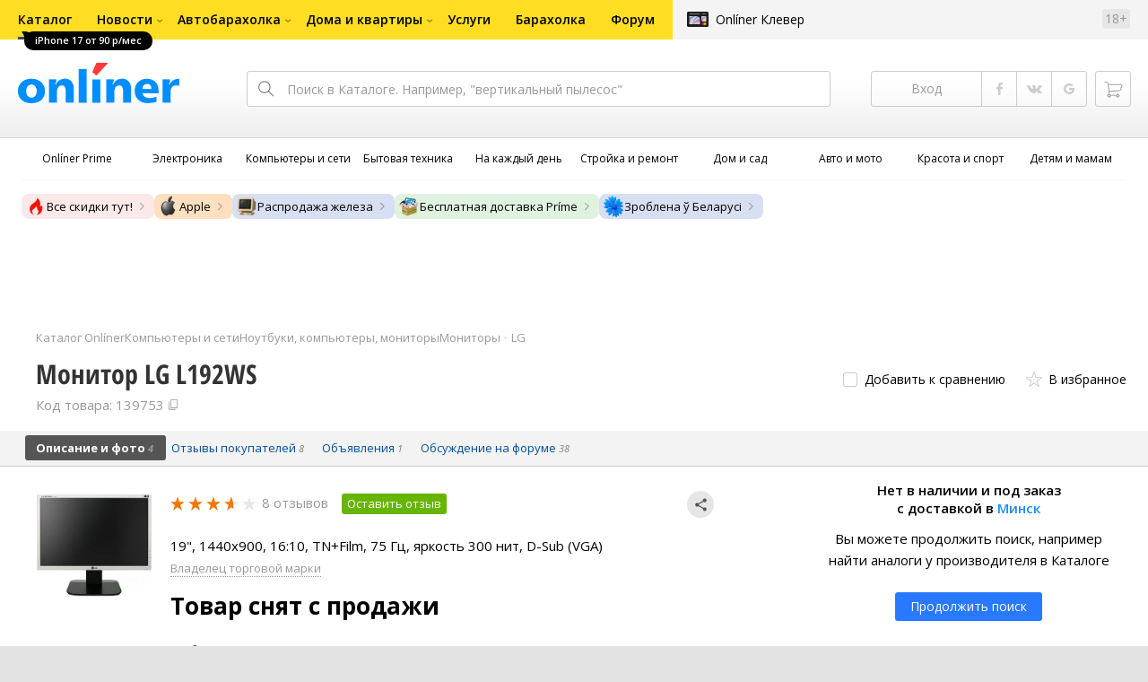

--- FILE ---
content_type: text/html;charset=UTF-8
request_url: https://catalog.onliner.by/display/lg/lg_l192ws
body_size: 34932
content:
<!DOCTYPE html>
<html class="responsive-layout" lang="ru" data-n-head="%7B%22class%22:%7B%22ssr%22:%22responsive-layout%22%7D,%22lang%22:%7B%22ssr%22:%22ru%22%7D%7D">
  <head >
    <title>LG L192WS монитор купить в Минске</title><meta data-n-head="ssr" charset="utf-8"><meta data-n-head="ssr" name="viewport" content="width=device-width,initial-scale=1.0,minimum-scale=1.0,maximum-scale=1.0,user-scalable=no"><meta data-n-head="ssr" data-hid="description" name="description" content="Купить монитор LG L192WS в Каталоге Onlíner. Доставка по РБ. Оплата покупок в кредит. График цен. Скидки. Возврат до 50 рублей с покупки"><meta data-n-head="ssr" name="product-id" product-id="lg_l192ws"><meta data-n-head="ssr" data-hid="og:url" property="og:url" content="https://catalog.onliner.by/display/lg/lg_l192ws"><meta data-n-head="ssr" data-hid="og:type" property="og:type" content="website"><meta data-n-head="ssr" data-hid="og:title" property="og:title" content="LG L192WS монитор купить в Минске"><meta data-n-head="ssr" data-hid="og:description" property="og:description" content="Купить монитор LG L192WS в Каталоге Onlíner. Доставка по РБ. Оплата покупок в кредит. График цен. Скидки. Возврат до 50 рублей с покупки"><meta data-n-head="ssr" data-hid="og:image" property="og:image" content="https://imgproxy.onliner.by/Ap7jnk-S_ZdempesGq_ZZGq-98HQpEU76OwdIwodQ80/w:170/h:250/z:2/f:jpg/aHR0cHM6Ly9jb250/ZW50Lm9ubGluZXIu/YnkvY2F0YWxvZy9k/ZXZpY2Uvb3JpZ2lu/YWwvOGQ4YWFiY2Rh/ODRkYTFkM2UwZDk0/YjEwNDdkYjA4OWYu/anBn"><meta data-n-head="ssr" data-hid="og:site_name" property="og:site_name" content="Каталог Onlíner"><meta data-n-head="ssr" data-hid="keywords" name="keywords" content="Купить LG L192WS"><link data-n-head="ssr" rel="preconnect" href="https://gc.onliner.by"><link data-n-head="ssr" rel="preconnect" href="https://imgproxy.onliner.by"><link data-n-head="ssr" rel="preconnect" href="https://cdn.onliner.by/"><link data-n-head="ssr" rel="preconnect" href="https://cdn.diginetica.net/"><link data-n-head="ssr" rel="preconnect" href="https://tracking.diginetica.net/"><link data-n-head="ssr" rel="preconnect" href="https://tracking-app.diginetica.net/"><link data-n-head="ssr" rel="preload" as="font" type="font/woff2" href="https://cdn.onliner.by/fonts/opensans-regular-cyr-webfont.woff2" fetchpriority="high" crossorigin="anonymous"><link data-n-head="ssr" rel="preload" as="font" type="font/woff2" href="https://cdn.onliner.by/fonts/opensans-regular-lat-webfont.woff2" fetchpriority="high" crossorigin="anonymous"><link data-n-head="ssr" rel="preload" as="font" type="font/woff2" href="https://cdn.onliner.by/fonts/opensans-semibold-cyr-webfont.woff2" fetchpriority="high" crossorigin="anonymous"><link data-n-head="ssr" rel="preload" as="font" type="font/woff2" href="https://cdn.onliner.by/fonts/opensans-semibold-lat-webfont.woff2" fetchpriority="high" crossorigin="anonymous"><link data-n-head="ssr" rel="preload" as="font" type="font/woff2" href="https://cdn.onliner.by/fonts/opensans-bold-cyr-webfont.woff2" fetchpriority="high" crossorigin="anonymous"><link data-n-head="ssr" rel="preload" as="font" type="font/woff2" href="https://cdn.onliner.by/fonts/opensans-bold-lat-webfont.woff2" fetchpriority="high" crossorigin="anonymous"><link data-n-head="ssr" rel="preload" as="font" type="font/woff2" href="https://cdn.onliner.by/fonts/opensans-condbold-cyr-webfont.woff2" fetchpriority="high" crossorigin="anonymous"><link data-n-head="ssr" rel="preload" as="font" type="font/woff2" href="https://cdn.onliner.by/fonts/opensans-condbold-lat-webfont.woff2" fetchpriority="high" crossorigin="anonymous"><link data-n-head="ssr" rel="shortcut icon" href="https://gc.onliner.by/images/logo/icons/catalog/favicon-16x16.ico"><link data-n-head="ssr" rel="icon" type="image/x-icon" href="https://gc.onliner.by/images/logo/icons/catalog/favicon-48x48.ico"><link data-n-head="ssr" rel="icon" type="image/png" href="https://gc.onliner.by/images/logo/icons/catalog/favicon-16x16.png" sizes="16x16"><link data-n-head="ssr" rel="icon" type="image/png" href="https://gc.onliner.by/images/logo/icons/catalog/favicon-32x32.png" sizes="32x32"><link data-n-head="ssr" rel="icon" type="image/png" href="https://gc.onliner.by/images/logo/icons/catalog/favicon-96x96.png" sizes="96x96"><link data-n-head="ssr" rel="icon" type="image/png" href="https://gc.onliner.by/images/logo/icons/catalog/favicon-192x192.png" sizes="192x192"><link data-n-head="ssr" rel="stylesheet" href="/css/core/style.8dbb083c49.css"><link data-n-head="ssr" rel="stylesheet" href="/css/critical-styles.cd8fa02b63.css"><link data-n-head="ssr" rel="stylesheet" href="/css/global.46b3cf6ab0.css"><link data-n-head="ssr" rel="stylesheet" href="https://cart.onliner.by/assets/cart-catalog.css"><link data-n-head="ssr" rel="preload" href="https://imgproxy.onliner.by/Ap7jnk-S_ZdempesGq_ZZGq-98HQpEU76OwdIwodQ80/w:170/h:250/z:2/f:jpg/aHR0cHM6Ly9jb250/ZW50Lm9ubGluZXIu/YnkvY2F0YWxvZy9k/ZXZpY2Uvb3JpZ2lu/YWwvOGQ4YWFiY2Rh/ODRkYTFkM2UwZDk0/YjEwNDdkYjA4OWYu/anBn" as="image" fetchpriority="high"><link data-n-head="ssr" rel="stylesheet" href="/css/swiper.0fe444daa1.css"><link data-n-head="ssr" rel="stylesheet" href="/css/product.6d1bf80a8d.css"><link data-n-head="ssr" rel="stylesheet" href="/css/core/catalog-card.f2abf14e07.css"><link data-n-head="ssr" rel="canonical" href="https://catalog.onliner.by/display/lg/lg_l192ws"><script data-n-head="ssr" src="https://gc.onliner.by/js/mediameter/counter.js" async></script><script data-n-head="ssr" src="https://yandex.ru/ads/system/context.js" async></script><script data-n-head="ssr" data-hid="gtm-script">if(!window._gtm_init){window._gtm_init=1;(function(w,n,d,m,e,p){w[d]=(w[d]==1||n[d]=='yes'||n[d]==1||n[m]==1||(w[e]&&w[e][p]&&w[e][p]()))?1:0})(window,navigator,'doNotTrack','msDoNotTrack','external','msTrackingProtectionEnabled');(function(w,d,s,l,x,y){w[x]={};w._gtm_inject=function(i){if(w.doNotTrack||w[x][i])return;w[x][i]=1;w[l]=w[l]||[];w[l].push({'gtm.start':new Date().getTime(),event:'gtm.js'});var f=d.getElementsByTagName(s)[0],j=d.createElement(s);j.async=true;j.src='https://www.googletagmanager.com/gtm.js?id='+i;f.parentNode.insertBefore(j,f);}})(window,document,'script','dataLayer','_gtm_ids','_gtm_inject')}</script><script data-n-head="ssr" data-hid="jsonld" type="application/ld+json">[{"@context":"https://schema.org","@type":"BreadcrumbList","itemListElement":[{"@type":"ListItem","position":1,"name":"Каталог Onlíner","item":"https://catalog.onliner.by"},{"@type":"ListItem","position":2,"name":"Компьютеры и сети","item":"https://catalog.onliner.by/cat/computers"},{"@type":"ListItem","position":3,"name":"Ноутбуки, компьютеры, мониторы","item":"https://catalog.onliner.by/cat/computers/noutbuki-kompyutery-monitory"},{"@type":"ListItem","position":4,"name":"Мониторы","item":"https://catalog.onliner.by/display"},{"@type":"ListItem","position":5,"name":"LG","item":"https://catalog.onliner.by/display/lg"},{"@type":"ListItem","position":6,"name":"Монитор LG L192WS","item":"https://catalog.onliner.by/display/lg/lg_l192ws"}]},{"@context":"https://schema.org","@type":"Product","name":"Монитор LG L192WS","brand":{"@type":"Brand","name":"LG"},"model":"L192WS","category":"Мониторы","url":"https://catalog.onliner.by/display/lg/lg_l192ws","description":"19&quot;, 1440x900, 16:10, TN+Film, 75 Гц, яркость 300 нит, D-Sub (VGA)","sku":"139753","identifier":{"@type":"PropertyValue","name":"Onliner product slug","value":"lg_l192ws"},"offers":{"@type":"AggregateOffer","availability":"https://schema.org/OutOfStock","offerCount":0},"aggregateRating":{"@type":"AggregateRating","ratingCount":8,"reviewCount":8,"ratingValue":3.6,"bestRating":5,"worstRating":1},"image":[{"@type":"ImageObject","url":"https://imgproxy.onliner.by/FRorMljI8cptJB8owtevtOFN6Yy1NxyBhTi4wt71ssM/w:700/h:550/f:jpg/aHR0cHM6Ly9jb250/ZW50Lm9ubGluZXIu/YnkvY2F0YWxvZy9k/ZXZpY2UvMjAwNy8y/MTA3NGEyMGQ1YWRk/YzM1NWMxNTQxMzU4/MzJlYmNiNi5qcGc","thumbnailUrl":"https://imgproxy.onliner.by/eb5EcOJ-QJPD6yVMzxwWawz2Iv6bmhbOM4mhNSJQqGo/w:200/h:200/ex:1/f:jpg/aHR0cHM6Ly9jb250/ZW50Lm9ubGluZXIu/YnkvY2F0YWxvZy9k/ZXZpY2UvMjAwNy8y/MTA3NGEyMGQ1YWRk/YzM1NWMxNTQxMzU4/MzJlYmNiNi5qcGc","caption":"Монитор LG L192WS","representativeOfPage":true},{"@type":"ImageObject","url":"https://imgproxy.onliner.by/WktfpXE7ucD5BR9u-jbaKIPgFgIZWffvG-OE0ml2pPM/w:700/h:550/f:jpg/aHR0cHM6Ly9jb250/ZW50Lm9ubGluZXIu/YnkvY2F0YWxvZy9k/ZXZpY2UvMjAwNy8z/ZmQ5MzEwNmNjNTQy/YjA1YzYyNmJjN2Vj/MTg1N2UyNS5qcGc","thumbnailUrl":"https://imgproxy.onliner.by/cIN1MMDwUbXjsJoYUS12H3IhXy1ILtPby4cGkaNTW60/w:200/h:200/ex:1/f:jpg/aHR0cHM6Ly9jb250/ZW50Lm9ubGluZXIu/YnkvY2F0YWxvZy9k/ZXZpY2UvMjAwNy8z/ZmQ5MzEwNmNjNTQy/YjA1YzYyNmJjN2Vj/MTg1N2UyNS5qcGc","caption":"Монитор LG L192WS","representativeOfPage":false},{"@type":"ImageObject","url":"https://imgproxy.onliner.by/AIoL4ArfHR4eApT0h9pdg23f_VuYijxaNPHdza9gDrk/w:700/h:550/f:jpg/aHR0cHM6Ly9jb250/ZW50Lm9ubGluZXIu/YnkvY2F0YWxvZy9k/ZXZpY2UvMjAwNy83/YTg3NjhlMTk1MWJi/OWI5MDg5OGZkZGI1/MDI1YjcwNC5qcGc","thumbnailUrl":"https://imgproxy.onliner.by/11mHdolfROGcuuy4aIjSWLBB0EItih26UXRZquqhMSo/w:200/h:200/ex:1/f:jpg/aHR0cHM6Ly9jb250/ZW50Lm9ubGluZXIu/YnkvY2F0YWxvZy9k/ZXZpY2UvMjAwNy83/YTg3NjhlMTk1MWJi/OWI5MDg5OGZkZGI1/MDI1YjcwNC5qcGc","caption":"Монитор LG L192WS","representativeOfPage":false},{"@type":"ImageObject","url":"https://imgproxy.onliner.by/p3Qkkqx6usovNbVfDzY9m6oOBITKQZXxQTnMcNSY0xw/w:700/h:550/f:jpg/aHR0cHM6Ly9jb250/ZW50Lm9ubGluZXIu/YnkvY2F0YWxvZy9k/ZXZpY2UvMjAwNy8x/ZWU5YmMzNDFmZmNi/MTQxNzdiMDczNjVk/NWFiYTViMy5qcGc","thumbnailUrl":"https://imgproxy.onliner.by/NjGhAMIWAysQ-umghNNaxndGFRnxoDkMx1hpVA7hq_Q/w:200/h:200/ex:1/f:jpg/aHR0cHM6Ly9jb250/ZW50Lm9ubGluZXIu/YnkvY2F0YWxvZy9k/ZXZpY2UvMjAwNy8x/ZWU5YmMzNDFmZmNi/MTQxNzdiMDczNjVk/NWFiYTViMy5qcGc","caption":"Монитор LG L192WS","representativeOfPage":false}],"additionalProperty":[{"@type":"PropertyValue","name":"Диагональ","value":"19&quot;"},{"@type":"PropertyValue","name":"Соотношение сторон","value":"16:10"},{"@type":"PropertyValue","name":"Разрешение","value":"1440x900"},{"@type":"PropertyValue","name":"Плотность пикселей","value":"89 ppi"},{"@type":"PropertyValue","name":"Тип","value":"домашний/офисный"},{"@type":"PropertyValue","name":"Матрица","value":"TN+Film"},{"@type":"PropertyValue","name":"Изогнутый экран","value":"нет"},{"@type":"PropertyValue","name":"Макс. частота обновления экрана","value":"75 Гц"},{"@type":"PropertyValue","name":"Расширенный динамический диапазон (HDR)","value":"нет"},{"@type":"PropertyValue","name":"Поверхность экрана","value":"матовая"},{"@type":"PropertyValue","name":"Синхронизация кадров","value":"нет"},{"@type":"PropertyValue","name":"Яркость (типичная)","value":"300 кд/м2"},{"@type":"PropertyValue","name":"Контрастность","value":"700 :1"},{"@type":"PropertyValue","name":"Время отклика (MPRT/VRB)","value":"5 мс"},{"@type":"PropertyValue","name":"Угол обзора по горизонтали","value":"160 °"},{"@type":"PropertyValue","name":"Угол обзора по вертикали","value":"160 °"},{"@type":"PropertyValue","name":"Блок питания","value":"встроенный"},{"@type":"PropertyValue","name":"Веб-камера","value":"нет"},{"@type":"PropertyValue","name":"Встроенный микрофон","value":"нет"},{"@type":"PropertyValue","name":"Автоматическая регулировка яркости","value":"нет"},{"@type":"PropertyValue","name":"Беспроводная зарядка","value":"нет"},{"@type":"PropertyValue","name":"Подсветка корпуса","value":"нет"},{"@type":"PropertyValue","name":"Безрамочный дизайн","value":"нет"},{"@type":"PropertyValue","name":"Крепление для наушников","value":"нет"},{"@type":"PropertyValue","name":"Bluetooth","value":"нет"},{"@type":"PropertyValue","name":"Wi-Fi","value":"нет"},{"@type":"PropertyValue","name":"Интерфейсы подключения","value":"D-Sub (VGA)"},{"@type":"PropertyValue","name":"Подключение цепочкой (MST/Daisy Chain)","value":"нет"},{"@type":"PropertyValue","name":"Линейный аудиовход","value":"нет"},{"@type":"PropertyValue","name":"Ethernet (LAN)","value":"нет"},{"@type":"PropertyValue","name":"KVM","value":"нет"},{"@type":"PropertyValue","name":"Ширина","value":"438 мм"},{"@type":"PropertyValue","name":"Высота","value":"370 мм"},{"@type":"PropertyValue","name":"Глубина","value":"215 мм"},{"@type":"PropertyValue","name":"Вес","value":"4.2 кг"},{"@type":"PropertyValue","name":"Регулировка высоты подставки","value":"нет"},{"@type":"PropertyValue","name":"Поворот вправо-влево","value":"нет"},{"@type":"PropertyValue","name":"Крепление VESA","value":"75x75"},{"@type":"PropertyValue","name":"Метки","value":"для офисной работы, для интернет-серфинга"}]}]</script><link rel="modulepreload" as="script" crossorigin href="/assets-ssr/client-BGi0DYMx.js"><link rel="prefetch" as="script" crossorigin href="/assets-ssr/browser-HDxSoJ2s.js"><link rel="prefetch" as="script" crossorigin href="/assets-ssr/bookmarks-BHYfmx8z.js"><link rel="prefetch" as="script" crossorigin href="/assets-ssr/bottom-stick-D0n-CBmT.js"><link rel="prefetch" as="script" crossorigin href="/assets-ssr/format-DWUGdG1N.js"><link rel="prefetch" as="script" crossorigin href="/assets-ssr/isEmpty-NacBfAUr.js"><link rel="prefetch" as="script" crossorigin href="/assets-ssr/throttle-DySvAsV6.js"><link rel="prefetch" as="script" crossorigin href="/assets-ssr/tags-ZJXkU8QP.js"><link rel="prefetch" as="script" crossorigin href="/assets-ssr/_isIterateeCall-BmzPR0Uq.js"><link rel="prefetch" as="script" crossorigin href="/assets-ssr/url-C8pEAtfu.js"><link rel="prefetch" as="script" crossorigin href="/assets-ssr/notifications-CqcG1Jpo.js"><link rel="prefetch" as="script" crossorigin href="/assets-ssr/superprice-subscription-Ej7-yWzH.js"><link rel="prefetch" as="script" crossorigin href="/assets-ssr/product-item-Bq2TQUwI.js"><link rel="prefetch" as="script" crossorigin href="/assets-ssr/add-to-cart-button-D-_Sfihd.js"><link rel="prefetch" as="script" crossorigin href="/assets-ssr/product-card-DkmGIgIn.js"><link rel="prefetch" as="script" crossorigin href="/assets-ssr/utils-vF9gcQbu.js"><link rel="prefetch" as="script" crossorigin href="/assets-ssr/confirm-adult-BDya6NCY.js"><link rel="prefetch" as="style" crossorigin href="/assets-ssr/used-edit-BvWdAhiB.css"><link rel="prefetch" as="script" crossorigin href="/assets-ssr/create-DbE3BM8q.js"><link rel="prefetch" as="script" crossorigin href="/assets-ssr/used-edit-DGbpDEoy.js"><link rel="prefetch" as="script" crossorigin href="/assets-ssr/image-upload-BANEVhNr.js"><link rel="prefetch" as="script" crossorigin href="/assets-ssr/index-XJ8jHdrT.js"><link rel="prefetch" as="script" crossorigin href="/assets-ssr/navigation-page-yDifNTEM.js"><link rel="prefetch" as="script" crossorigin href="/assets-ssr/navigation-NOtLlLJ8.js"><link rel="prefetch" as="script" crossorigin href="/assets-ssr/classes-to-selector-Br0XARct.js"><link rel="prefetch" as="script" crossorigin href="/assets-ssr/_id-C4e76H2e.js"><link rel="prefetch" as="style" crossorigin href="/assets-ssr/used-offer-DKP3ZC7d.css"><link rel="prefetch" as="style" crossorigin href="/assets-ssr/common-gallery-Da8h4316.css"><link rel="prefetch" as="script" crossorigin href="/assets-ssr/_id-DJHJBqkN.js"><link rel="prefetch" as="script" crossorigin href="/assets-ssr/adfox-banner-D-q6tJFr.js"><link rel="prefetch" as="script" crossorigin href="/assets-ssr/navigation-arrows-B8bRNoFB.js"><link rel="prefetch" as="script" crossorigin href="/assets-ssr/used-offer-BjZAUEFq.js"><link rel="prefetch" as="script" crossorigin href="/assets-ssr/gallery-BlMuFrdi.js"><link rel="prefetch" as="script" crossorigin href="/assets-ssr/common-gallery-CHM2gjHl.js"><link rel="prefetch" as="script" crossorigin href="/assets-ssr/used-C4EbCspk.js"><link rel="prefetch" as="script" crossorigin href="/assets-ssr/index-Dn-V-3HV.js"><link rel="prefetch" as="script" crossorigin href="/assets-ssr/breadcrumbs-D7SluPWW.js"><link rel="prefetch" as="script" crossorigin href="/assets-ssr/index-Czr9G1-k.js"><link rel="prefetch" as="script" crossorigin href="/assets-ssr/index-p-bXqvke.js"><link rel="prefetch" as="script" crossorigin href="/assets-ssr/products-item-DkMx9_3q.js"><link rel="prefetch" as="script" crossorigin href="/assets-ssr/_slug-DV_EGILt.js"><link rel="prefetch" as="style" crossorigin href="/assets-ssr/_schema-BNPNXjd9.css"><link rel="prefetch" as="style" crossorigin href="/assets-ssr/core-Cco8Qh9i.css"><link rel="prefetch" as="script" crossorigin href="/assets-ssr/_schema-C7fqBnNe.js"><link rel="prefetch" as="script" crossorigin href="/assets-ssr/core-f87pwQXu.js"><link rel="prefetch" as="script" crossorigin href="/assets-ssr/routes-CGWkhrNs.js"><link rel="prefetch" as="script" crossorigin href="/assets-ssr/index-D7z8jTeC.js"><link rel="prefetch" as="style" crossorigin href="/assets-ssr/index-CRgX9dQX.css"><link rel="prefetch" as="script" crossorigin href="/assets-ssr/index-Bz5DCjew.js"><link rel="prefetch" as="script" crossorigin href="/assets-ssr/index-DQNLSIs6.js"><link rel="prefetch" as="style" crossorigin href="/assets-ssr/index-tn0RQdqM.css"><link rel="prefetch" as="script" crossorigin href="/assets-ssr/index-CQvCXYAY.js"><link rel="prefetch" as="script" crossorigin href="/assets-ssr/product-positions-D6vcf4gN.js"><link rel="prefetch" as="script" crossorigin href="/assets-ssr/product-header-CazPB8wd.js"><link rel="prefetch" as="script" crossorigin href="/assets-ssr/product-page-C_BD9Tcc.js"><link rel="prefetch" as="script" crossorigin href="/assets-ssr/diginetica-recommendations-BFjcWzCA.js"><link rel="prefetch" as="script" crossorigin href="/assets-ssr/prices-B6QhjZmU.js"><link rel="prefetch" as="style" crossorigin href="/assets-ssr/index-BUOQBFrf.css"><link rel="prefetch" as="script" crossorigin href="/assets-ssr/index-BrpCwUwx.js"><link rel="prefetch" as="script" crossorigin href="/assets-ssr/head-DteJ45kn.js"><link rel="prefetch" as="script" crossorigin href="/assets-ssr/index-DN-AQ3aQ.js"><link rel="prefetch" as="script" crossorigin href="/assets-ssr/head-0duo7v9g.js"><link rel="prefetch" as="script" crossorigin href="/assets-ssr/create-BROfw8iZ.js"><link rel="prefetch" as="style" crossorigin href="/assets-ssr/_offer-Br7gHgLV.css"><link rel="prefetch" as="script" crossorigin href="/assets-ssr/_offer-DwiNsnnW.js"><link rel="prefetch" as="script" crossorigin href="/assets-ssr/jquery.menu-aim-D_CnAzQm.js"><link rel="stylesheet" href="/assets-ssr/client-NjUnggy2.css" crossorigin>
  </head>
  <body class="       no-touch     " data-n-head="%7B%22class%22:%7B%22ssr%22:%5B%22%22,%22%22,%22%22,%22%22,%22%22,%22%22,%22%22,%22no-touch%22,%22%22,%22%22,%22%22,%22%22,%22%22%5D%7D%7D">
    <noscript data-n-head="ssr" data-hid="gtm-noscript" data-pbody="true"></noscript><div data-server-rendered="true" id="__nuxt"><div id="__layout"><div data-fetch-key="default-layout:0"><div class="layout-container"><div id="container"><div class="g-container-outer"><div class="l-gradient-wrapper"><header class="g-top"><div class="header-style"><!----></div><div class="b-top-menu"><div class="g-top-i"><nav class="b-top-navigation"><ul class="b-main-navigation"><li class="b-main-navigation__item b-main-navigation__item_current"><a href="https://catalog.onliner.by/mobile?is_by_parts=1&amp;mfr%5B0%5D=apple&amp;utm_source=onliner&amp;utm_medium=babl&amp;utm_campaign=iphone17" target="_self" class="b-main-navigation__advert b-main-navigation__advert_universal"><div class="b-main-navigation__bubble b-main-navigation__bubble_universal" style="color:#FFFFFF;background-color:#000000;"> iPhone 17 от 90 р/мес <svg width="13" height="13" viewBox="0 0 13 13" fill="none" style="color:#000000;"><path d="M9.16821 1.45252C7.22163 0.520094 5.08519 0 2.85 0C1.89141 0 0.912697 0.117201 0 0.300014C2.79816 3.00973 3.57245 7.58069 4.04041 11.4276C4.08739 11.9643 4.17475 12.4895 4.29944 13H13V0.106333C11.6176 0.304071 10.3221 0.771079 9.16821 1.45252Z" fill="currentColor"></path></svg></div></a><a href="https://catalog.onliner.by" class="b-main-navigation__link"><span class="b-main-navigation__text"> Каталог</span></a></li><li class="b-main-navigation__item b-main-navigation__item_arrow"><a href="https://www.onliner.by" class="b-main-navigation__link"><span class="b-main-navigation__text">Новости</span></a><!----></li><li class="b-main-navigation__item b-main-navigation__item_arrow"><a href="https://ab.onliner.by" class="b-main-navigation__link"><span class="b-main-navigation__text">Автобарахолка</span></a><!----></li><li class="b-main-navigation__item b-main-navigation__item_arrow"><a href="https://r.onliner.by/pk" class="b-main-navigation__link"><span class="b-main-navigation__text">Дома и квартиры</span></a><!----></li><li class="b-main-navigation__item"><a href="https://s.onliner.by/tasks" class="b-main-navigation__link"><span class="b-main-navigation__text"> Услуги</span></a></li><li class="b-main-navigation__item"><a href="https://baraholka.onliner.by" class="b-main-navigation__link"><span class="b-main-navigation__text"> Барахолка</span></a></li><li class="b-main-navigation__item"><a href="https://forum.onliner.by" class="b-main-navigation__link"><span class="b-main-navigation__text"> Форум</span></a></li></ul><a href="https://clever.onliner.by/?utm_source=onliner&amp;utm_medium=navigation&amp;utm_campaign=clever" target="_blank" class="b-top-navigation-clover">Onlíner Клевер</a><!----><div class="b-top-navigation-age">18+</div></nav></div></div><div class="b-top-actions"><div class="g-top-i"><div class="b-top-logo"><a href="https://www.onliner.by"><img srcset="https://gc.onliner.by/images/logo/onliner_logo.v3.png?1769500600, https://gc.onliner.by/images/logo/onliner_logo.v3@2x.png?1769500600 2x" src="https://gc.onliner.by/images/logo/onliner_logo.v3.png?1769500600" width="180" height="45" alt="Onlíner" class="onliner_logo"></a></div><div class="b-top-wrapper"><div data-fetch-key="search:0" class="fast-search"><div class="fast-search__form"><input type="text" tabindex="1" placeholder="Поиск в Каталоге. Например, &quot;вертикальный пылесос&quot;" value="" class="fast-search__input ym-record-keys"></div><!----></div><div class="notice-offers__container"><div class="notice-offers"><div class="notice-offers__list ym-hide-content"></div></div></div><div class="b-top-profile b-top-profile_specific"><div class="b-top-profile__list"><!----><div class="b-top-profile__item"><a href="https://cart.onliner.by" class="b-top-profile__cart"><!----></a></div></div><div><div class="auth-bar auth-bar--top"><div class="auth-bar__item auth-bar__item--text"> Вход </div><div title="Facebook" class="auth-bar__item auth-bar__item--fb"></div><div title="ВКонтакте" class="auth-bar__item auth-bar__item--vk-alter"></div><div title="Google" class="auth-bar__item auth-bar__item--gg"></div><!----></div><div class="auth-bar auth-bar--top"><div class="auth-bar auth-bar--top"><a href="https://cart.onliner.by" title="Корзина" class="auth-bar__item auth-bar__item--cart"><!----></a></div></div></div></div><div id="popup-notifications" class="notice-offers__container"><div REMOVEME="visible: true" class="notice-offers"><div REMOVEME="foreach: { data: $root.notificationsList, as: 'notification' }" class="notice-offers__list"></div></div></div></div></div></div><!----></header><div class="g-middle"><div class="g-middle-i"><div class="catalog-navigation"><div class="catalog-navigation-bar"><input type="text" placeholder="Поиск" class="catalog-navigation-bar__input"><button class="catalog-navigation-bar__button catalog-navigation-bar__button_common"><span class="catalog-navigation-bar__button-text catalog-navigation-bar__button-text_on"> Каталог </span><span class="catalog-navigation-bar__button-text catalog-navigation-bar__button-text_off"> Закрыть </span></button><button class="catalog-navigation-bar__button catalog-navigation-bar__button_back"> Назад </button></div><div class="catalog-navigation__title">Каталог</div><div class="catalog-navigation-classifier catalog-navigation-classifier_simple"><a href="/cat/prime" title="Onlíner Prime" class="catalog-navigation-classifier__item"><span class="catalog-navigation-classifier__item-icon"><picture class="catalog-navigation-classifier__item-picture"><source srcset="
              https://imgproxy.onliner.by/ggKHWYMQpobvjtZ597_uvoSxYumIQIuTR7uzV8-e7U0/w:80/h:80/f:png/aHR0cHM6Ly9nYy5v/bmxpbmVyLmJ5L2lt/YWdlcy9jYXRhbG9n/L25hdmlnYXRpb24v/Y2F0ZWdvcmllcy9w/cmltZS5wbmc   1x,
              https://imgproxy.onliner.by/NIOQSJEs7mXh8TTMGwsT-rqBKT8aVGoqgxMR04Fdk4E/w:160/h:160/f:png/aHR0cHM6Ly9nYy5v/bmxpbmVyLmJ5L2lt/YWdlcy9jYXRhbG9n/L25hdmlnYXRpb24v/Y2F0ZWdvcmllcy9w/cmltZS5wbmc 2x
            " type="image/png"><img width="64px" height="64px" alt="Onlíner Prime" loading="lazy" src="https://imgproxy.onliner.by/NIOQSJEs7mXh8TTMGwsT-rqBKT8aVGoqgxMR04Fdk4E/w:160/h:160/f:png/aHR0cHM6Ly9nYy5v/bmxpbmVyLmJ5L2lt/YWdlcy9jYXRhbG9n/L25hdmlnYXRpb24v/Y2F0ZWdvcmllcy9w/cmltZS5wbmc" class="catalog-navigation-classifier__item-image"></picture></span><span class="catalog-navigation-classifier__item-title"><span class="catalog-navigation-classifier__item-title-wrapper"> Onlíner Prime </span></span></a><a href="/cat/electronics" title="Электроника" class="catalog-navigation-classifier__item"><span class="catalog-navigation-classifier__item-icon"><picture class="catalog-navigation-classifier__item-picture"><source srcset="
              https://imgproxy.onliner.by/d5GTZ7eDQzVPaRlxjUvTdo4X6cSXXC1SgyEsy_bMr6A/w:80/h:80/f:png/aHR0cHM6Ly9nYy5v/bmxpbmVyLmJ5L2lt/YWdlcy9jYXRhbG9n/L25hdmlnYXRpb24v/Y2F0ZWdvcmllcy9l/bGVrdHJvbmlrYS5w/bmc   1x,
              https://imgproxy.onliner.by/Z_M8tp4JouZs9YIAycsMQMVUM0yCPWEl1mJHVp8k8_U/w:160/h:160/f:png/aHR0cHM6Ly9nYy5v/bmxpbmVyLmJ5L2lt/YWdlcy9jYXRhbG9n/L25hdmlnYXRpb24v/Y2F0ZWdvcmllcy9l/bGVrdHJvbmlrYS5w/bmc 2x
            " type="image/png"><img width="64px" height="64px" alt="Электроника" loading="lazy" src="https://imgproxy.onliner.by/Z_M8tp4JouZs9YIAycsMQMVUM0yCPWEl1mJHVp8k8_U/w:160/h:160/f:png/aHR0cHM6Ly9nYy5v/bmxpbmVyLmJ5L2lt/YWdlcy9jYXRhbG9n/L25hdmlnYXRpb24v/Y2F0ZWdvcmllcy9l/bGVrdHJvbmlrYS5w/bmc" class="catalog-navigation-classifier__item-image"></picture></span><span class="catalog-navigation-classifier__item-title"><span class="catalog-navigation-classifier__item-title-wrapper"> Электроника </span></span></a><a href="/cat/computers" title="Компьютеры и сети" class="catalog-navigation-classifier__item"><span class="catalog-navigation-classifier__item-icon"><picture class="catalog-navigation-classifier__item-picture"><source srcset="
              https://imgproxy.onliner.by/LFOqa4I_v6ER3XpSO3g4FlIl3MisdH3dnsOsmUTta3I/w:80/h:80/f:png/aHR0cHM6Ly9nYy5v/bmxpbmVyLmJ5L2lt/YWdlcy9jYXRhbG9n/L25hdmlnYXRpb24v/Y2F0ZWdvcmllcy9r/b21weXV0ZXJ5X2lf/c2V0aS5wbmc   1x,
              https://imgproxy.onliner.by/Ht1EkIVqlqo1-0UlXL1uWYqzmTtsmgHoqp5bFUADsK4/w:160/h:160/f:png/aHR0cHM6Ly9nYy5v/bmxpbmVyLmJ5L2lt/YWdlcy9jYXRhbG9n/L25hdmlnYXRpb24v/Y2F0ZWdvcmllcy9r/b21weXV0ZXJ5X2lf/c2V0aS5wbmc 2x
            " type="image/png"><img width="64px" height="64px" alt="Компьютеры и сети" loading="lazy" src="https://imgproxy.onliner.by/Ht1EkIVqlqo1-0UlXL1uWYqzmTtsmgHoqp5bFUADsK4/w:160/h:160/f:png/aHR0cHM6Ly9nYy5v/bmxpbmVyLmJ5L2lt/YWdlcy9jYXRhbG9n/L25hdmlnYXRpb24v/Y2F0ZWdvcmllcy9r/b21weXV0ZXJ5X2lf/c2V0aS5wbmc" class="catalog-navigation-classifier__item-image"></picture></span><span class="catalog-navigation-classifier__item-title"><span class="catalog-navigation-classifier__item-title-wrapper"> Компьютеры и сети </span></span></a><a href="/cat/appliance" title="Бытовая техника" class="catalog-navigation-classifier__item"><span class="catalog-navigation-classifier__item-icon"><picture class="catalog-navigation-classifier__item-picture"><source srcset="
              https://imgproxy.onliner.by/XbHOSwos3l5l2hQRIsU-oR_KgQF3GMw9bZDxFocBJN4/w:80/h:80/f:png/aHR0cHM6Ly9nYy5v/bmxpbmVyLmJ5L2lt/YWdlcy9jYXRhbG9n/L25hdmlnYXRpb24v/Y2F0ZWdvcmllcy9i/eXRvdmF5YV90ZWhu/aWthLnBuZw   1x,
              https://imgproxy.onliner.by/_eu3Ql7AY2X1syyfQe-2rHx4MSzN2xMGU0M7If1HgJQ/w:160/h:160/f:png/aHR0cHM6Ly9nYy5v/bmxpbmVyLmJ5L2lt/YWdlcy9jYXRhbG9n/L25hdmlnYXRpb24v/Y2F0ZWdvcmllcy9i/eXRvdmF5YV90ZWhu/aWthLnBuZw 2x
            " type="image/png"><img width="64px" height="64px" alt="Бытовая техника" loading="lazy" src="https://imgproxy.onliner.by/_eu3Ql7AY2X1syyfQe-2rHx4MSzN2xMGU0M7If1HgJQ/w:160/h:160/f:png/aHR0cHM6Ly9nYy5v/bmxpbmVyLmJ5L2lt/YWdlcy9jYXRhbG9n/L25hdmlnYXRpb24v/Y2F0ZWdvcmllcy9i/eXRvdmF5YV90ZWhu/aWthLnBuZw" class="catalog-navigation-classifier__item-image"></picture></span><span class="catalog-navigation-classifier__item-title"><span class="catalog-navigation-classifier__item-title-wrapper"> Бытовая техника </span></span></a><a href="/cat/fmcg" title="На каждый день" class="catalog-navigation-classifier__item"><span class="catalog-navigation-classifier__item-icon"><picture class="catalog-navigation-classifier__item-picture"><source srcset="
              https://imgproxy.onliner.by/eEUX_wmYSOvcjXmc0fLhsuOFHoS76tLWYvlEt5IBcIE/w:80/h:80/f:png/aHR0cHM6Ly9nYy5v/bmxpbmVyLmJ5L2lt/YWdlcy9jYXRhbG9n/L25hdmlnYXRpb24v/Y2F0ZWdvcmllcy9u/YV9rYXpkeWpfZGVu/LnBuZw   1x,
              https://imgproxy.onliner.by/ZkBCSaOYRUK_O50ZyLciJZBcsBs__Oq1oXOfR3l8kcc/w:160/h:160/f:png/aHR0cHM6Ly9nYy5v/bmxpbmVyLmJ5L2lt/YWdlcy9jYXRhbG9n/L25hdmlnYXRpb24v/Y2F0ZWdvcmllcy9u/YV9rYXpkeWpfZGVu/LnBuZw 2x
            " type="image/png"><img width="64px" height="64px" alt="На каждый день" loading="lazy" src="https://imgproxy.onliner.by/ZkBCSaOYRUK_O50ZyLciJZBcsBs__Oq1oXOfR3l8kcc/w:160/h:160/f:png/aHR0cHM6Ly9nYy5v/bmxpbmVyLmJ5L2lt/YWdlcy9jYXRhbG9n/L25hdmlnYXRpb24v/Y2F0ZWdvcmllcy9u/YV9rYXpkeWpfZGVu/LnBuZw" class="catalog-navigation-classifier__item-image"></picture></span><span class="catalog-navigation-classifier__item-title"><span class="catalog-navigation-classifier__item-title-wrapper"> На каждый день </span></span></a><a href="/cat/building" title="Стройка и ремонт" class="catalog-navigation-classifier__item"><span class="catalog-navigation-classifier__item-icon"><picture class="catalog-navigation-classifier__item-picture"><source srcset="
              https://imgproxy.onliner.by/Qk8zpQVFeVW0-y_MvzgkocMm1EN_rLKAgjoRFZfGGUM/w:80/h:80/f:png/aHR0cHM6Ly9nYy5v/bmxpbmVyLmJ5L2lt/YWdlcy9jYXRhbG9n/L25hdmlnYXRpb24v/Y2F0ZWdvcmllcy9z/dHJveWthX2lfcmVt/b250LnBuZw   1x,
              https://imgproxy.onliner.by/iFDAzHoHNFk8PgcAy1681rJHqBHOjz0pQuCWdgmeFpA/w:160/h:160/f:png/aHR0cHM6Ly9nYy5v/bmxpbmVyLmJ5L2lt/YWdlcy9jYXRhbG9n/L25hdmlnYXRpb24v/Y2F0ZWdvcmllcy9z/dHJveWthX2lfcmVt/b250LnBuZw 2x
            " type="image/png"><img width="64px" height="64px" alt="Стройка и ремонт" loading="lazy" src="https://imgproxy.onliner.by/iFDAzHoHNFk8PgcAy1681rJHqBHOjz0pQuCWdgmeFpA/w:160/h:160/f:png/aHR0cHM6Ly9nYy5v/bmxpbmVyLmJ5L2lt/YWdlcy9jYXRhbG9n/L25hdmlnYXRpb24v/Y2F0ZWdvcmllcy9z/dHJveWthX2lfcmVt/b250LnBuZw" class="catalog-navigation-classifier__item-image"></picture></span><span class="catalog-navigation-classifier__item-title"><span class="catalog-navigation-classifier__item-title-wrapper"> Стройка и ремонт </span></span></a><a href="/cat/household" title="Дом и сад" class="catalog-navigation-classifier__item"><span class="catalog-navigation-classifier__item-icon"><picture class="catalog-navigation-classifier__item-picture"><source srcset="
              https://imgproxy.onliner.by/mJzhDvWH2_g7T8injHtCzTB9F3py4AiWKxrGBn6cprg/w:80/h:80/f:png/aHR0cHM6Ly9nYy5v/bmxpbmVyLmJ5L2lt/YWdlcy9jYXRhbG9n/L25hdmlnYXRpb24v/Y2F0ZWdvcmllcy9k/b21faV9zYWQucG5n   1x,
              https://imgproxy.onliner.by/HNpX5NF7AcOgWt8uk7uAEnngViGi0db2EUnBSgpsjgw/w:160/h:160/f:png/aHR0cHM6Ly9nYy5v/bmxpbmVyLmJ5L2lt/YWdlcy9jYXRhbG9n/L25hdmlnYXRpb24v/Y2F0ZWdvcmllcy9k/b21faV9zYWQucG5n 2x
            " type="image/png"><img width="64px" height="64px" alt="Дом и сад" loading="lazy" src="https://imgproxy.onliner.by/HNpX5NF7AcOgWt8uk7uAEnngViGi0db2EUnBSgpsjgw/w:160/h:160/f:png/aHR0cHM6Ly9nYy5v/bmxpbmVyLmJ5L2lt/YWdlcy9jYXRhbG9n/L25hdmlnYXRpb24v/Y2F0ZWdvcmllcy9k/b21faV9zYWQucG5n" class="catalog-navigation-classifier__item-image"></picture></span><span class="catalog-navigation-classifier__item-title"><span class="catalog-navigation-classifier__item-title-wrapper"> Дом и сад </span></span></a><a href="/cat/auto" title="Авто и мото" class="catalog-navigation-classifier__item"><span class="catalog-navigation-classifier__item-icon"><picture class="catalog-navigation-classifier__item-picture"><source srcset="
              https://imgproxy.onliner.by/Pd39jKpz3a_-4YADkljnEgiQy1rqmWezacA4r8-efVY/w:80/h:80/f:png/aHR0cHM6Ly9nYy5v/bmxpbmVyLmJ5L2lt/YWdlcy9jYXRhbG9n/L25hdmlnYXRpb24v/Y2F0ZWdvcmllcy9h/dnRvX2lfbW90by5w/bmc   1x,
              https://imgproxy.onliner.by/kTR-G6Jmgy35yVZtVcQEdHlGH20CBaTXxkOxADAsrOQ/w:160/h:160/f:png/aHR0cHM6Ly9nYy5v/bmxpbmVyLmJ5L2lt/YWdlcy9jYXRhbG9n/L25hdmlnYXRpb24v/Y2F0ZWdvcmllcy9h/dnRvX2lfbW90by5w/bmc 2x
            " type="image/png"><img width="64px" height="64px" alt="Авто и мото" loading="lazy" src="https://imgproxy.onliner.by/kTR-G6Jmgy35yVZtVcQEdHlGH20CBaTXxkOxADAsrOQ/w:160/h:160/f:png/aHR0cHM6Ly9nYy5v/bmxpbmVyLmJ5L2lt/YWdlcy9jYXRhbG9n/L25hdmlnYXRpb24v/Y2F0ZWdvcmllcy9h/dnRvX2lfbW90by5w/bmc" class="catalog-navigation-classifier__item-image"></picture></span><span class="catalog-navigation-classifier__item-title"><span class="catalog-navigation-classifier__item-title-wrapper"> Авто и мото </span></span></a><a href="/cat/lifestyle" title="Красота и спорт" class="catalog-navigation-classifier__item"><span class="catalog-navigation-classifier__item-icon"><picture class="catalog-navigation-classifier__item-picture"><source srcset="
              https://imgproxy.onliner.by/RehKloqiQXGTxXfMD2BIQSD9HfTuK6IWeFQcU9qjdUI/w:80/h:80/f:png/aHR0cHM6Ly9nYy5v/bmxpbmVyLmJ5L2lt/YWdlcy9jYXRhbG9n/L25hdmlnYXRpb24v/Y2F0ZWdvcmllcy9r/cmFzb3RhX2lfc3Bv/cnQucG5n   1x,
              https://imgproxy.onliner.by/Yt8nogToHULH_YR6Mc2JdDp4dTlWei0hnJrI-tU_bZc/w:160/h:160/f:png/aHR0cHM6Ly9nYy5v/bmxpbmVyLmJ5L2lt/YWdlcy9jYXRhbG9n/L25hdmlnYXRpb24v/Y2F0ZWdvcmllcy9r/cmFzb3RhX2lfc3Bv/cnQucG5n 2x
            " type="image/png"><img width="64px" height="64px" alt="Красота и спорт" loading="lazy" src="https://imgproxy.onliner.by/Yt8nogToHULH_YR6Mc2JdDp4dTlWei0hnJrI-tU_bZc/w:160/h:160/f:png/aHR0cHM6Ly9nYy5v/bmxpbmVyLmJ5L2lt/YWdlcy9jYXRhbG9n/L25hdmlnYXRpb24v/Y2F0ZWdvcmllcy9r/cmFzb3RhX2lfc3Bv/cnQucG5n" class="catalog-navigation-classifier__item-image"></picture></span><span class="catalog-navigation-classifier__item-title"><span class="catalog-navigation-classifier__item-title-wrapper"> Красота и спорт </span></span></a><a href="/cat/kids" title="Детям и мамам" class="catalog-navigation-classifier__item"><span class="catalog-navigation-classifier__item-icon"><picture class="catalog-navigation-classifier__item-picture"><source srcset="
              https://imgproxy.onliner.by/uzZioLKSz1ssxc95IKcf5xEbtO3Vdzr7qQ8ccaJ1Qro/w:80/h:80/f:png/aHR0cHM6Ly9nYy5v/bmxpbmVyLmJ5L2lt/YWdlcy9jYXRhbG9n/L25hdmlnYXRpb24v/Y2F0ZWdvcmllcy9k/ZXR5YW1faV9tYW1h/bS5wbmc   1x,
              https://imgproxy.onliner.by/2lozn9kzdo-C0z6K6OrGtx9trhmvKGr3tCYXICX3ZaU/w:160/h:160/f:png/aHR0cHM6Ly9nYy5v/bmxpbmVyLmJ5L2lt/YWdlcy9jYXRhbG9n/L25hdmlnYXRpb24v/Y2F0ZWdvcmllcy9k/ZXR5YW1faV9tYW1h/bS5wbmc 2x
            " type="image/png"><img width="64px" height="64px" alt="Детям и мамам" loading="lazy" src="https://imgproxy.onliner.by/2lozn9kzdo-C0z6K6OrGtx9trhmvKGr3tCYXICX3ZaU/w:160/h:160/f:png/aHR0cHM6Ly9nYy5v/bmxpbmVyLmJ5L2lt/YWdlcy9jYXRhbG9n/L25hdmlnYXRpb24v/Y2F0ZWdvcmllcy9k/ZXR5YW1faV9tYW1h/bS5wbmc" class="catalog-navigation-classifier__item-image"></picture></span><span class="catalog-navigation-classifier__item-title"><span class="catalog-navigation-classifier__item-title-wrapper"> Детям и мамам </span></span></a><div class="catalog-navigation__title helpers_show_tablet"> Кое-что ещё </div><a href="https://catalog.onliner.by/superprice" target="_self" class="catalog-navigation-classifier__item helpers_show_tablet"><span class="catalog-navigation-classifier__item-icon"><picture class="catalog-navigation-classifier__item-picture"><source srcset="
                https://imgproxy.onliner.by/ZTQ_NrUfVBtryXCzTu5Kwf8r7eaaLNkt7AduGsB2HYQ/w:32/h:32/f:png/aHR0cHM6Ly9kaXJl/Y3R1cy5vbmxpbmVy/LmJ5L2Fzc2V0cy9m/MDc3OTBjZC0yMTg1/LTRhN2MtYjRkOC02/ZmZlYzZhYjIyODk 1x,
                https://imgproxy.onliner.by/56uNOfZAYqMuDtIAUt6IlpEc7ahkuL6jnwlXxwd2uUg/w:32/h:32/z:2/f:png/aHR0cHM6Ly9kaXJl/Y3R1cy5vbmxpbmVy/LmJ5L2Fzc2V0cy9m/MDc3OTBjZC0yMTg1/LTRhN2MtYjRkOC02/ZmZlYzZhYjIyODk 2x
              " type="image/png"><img width="64px" height="64px" src="https://imgproxy.onliner.by/56uNOfZAYqMuDtIAUt6IlpEc7ahkuL6jnwlXxwd2uUg/w:32/h:32/z:2/f:png/aHR0cHM6Ly9kaXJl/Y3R1cy5vbmxpbmVy/LmJ5L2Fzc2V0cy9m/MDc3OTBjZC0yMTg1/LTRhN2MtYjRkOC02/ZmZlYzZhYjIyODk" alt="Все скидки тут!" class="catalog-navigation-classifier__item-image"></picture></span><span class="catalog-navigation-classifier__item-title"><span class="catalog-navigation-classifier__item-title-wrapper"> Все скидки тут! </span></span></a><a href="https://catalog.onliner.by/promo/apple" target="_self" class="catalog-navigation-classifier__item helpers_show_tablet"><span class="catalog-navigation-classifier__item-icon"><picture class="catalog-navigation-classifier__item-picture"><source srcset="
                https://imgproxy.onliner.by/ZoOVWqvKVHlTAbsuX15D_3rccoDBvkZwU7z2dYKGCO0/w:32/h:32/f:png/aHR0cHM6Ly9kaXJl/Y3R1cy5vbmxpbmVy/LmJ5L2Fzc2V0cy85/N2E5MTU0Zi0yZjk4/LTQxNGEtOTE0Yy0z/MzBjZWNiNTE2ZTc 1x,
                https://imgproxy.onliner.by/Kl-22csIw4_Kd22LUzxmeMqOsnKy2_q6s3cEPG9j8iI/w:32/h:32/z:2/f:png/aHR0cHM6Ly9kaXJl/Y3R1cy5vbmxpbmVy/LmJ5L2Fzc2V0cy85/N2E5MTU0Zi0yZjk4/LTQxNGEtOTE0Yy0z/MzBjZWNiNTE2ZTc 2x
              " type="image/png"><img width="64px" height="64px" src="https://imgproxy.onliner.by/Kl-22csIw4_Kd22LUzxmeMqOsnKy2_q6s3cEPG9j8iI/w:32/h:32/z:2/f:png/aHR0cHM6Ly9kaXJl/Y3R1cy5vbmxpbmVy/LmJ5L2Fzc2V0cy85/N2E5MTU0Zi0yZjk4/LTQxNGEtOTE0Yy0z/MzBjZWNiNTE2ZTc" alt="Apple" class="catalog-navigation-classifier__item-image"></picture></span><span class="catalog-navigation-classifier__item-title"><span class="catalog-navigation-classifier__item-title-wrapper"> Apple </span></span></a><a href="https://catalog.onliner.by/promo/kupit-pk" target="_self" class="catalog-navigation-classifier__item helpers_show_tablet"><span class="catalog-navigation-classifier__item-icon"><picture class="catalog-navigation-classifier__item-picture"><source srcset="
                https://imgproxy.onliner.by/r9bUAIupea-ELLnHCkbBz2dKg1S4febPk0-tXkwEn6A/w:32/h:32/f:png/aHR0cHM6Ly9kaXJl/Y3R1cy5vbmxpbmVy/LmJ5L2Fzc2V0cy81/ZjA2Yjc0Yi1iMzNm/LTQwMTktYjk3OS04/ODRmYzk1YjYzMmU 1x,
                https://imgproxy.onliner.by/0v_XeBaAZZDnSmF067LItShnzd1E2Y0NUrR2K54zsHc/w:32/h:32/z:2/f:png/aHR0cHM6Ly9kaXJl/Y3R1cy5vbmxpbmVy/LmJ5L2Fzc2V0cy81/ZjA2Yjc0Yi1iMzNm/LTQwMTktYjk3OS04/ODRmYzk1YjYzMmU 2x
              " type="image/png"><img width="64px" height="64px" src="https://imgproxy.onliner.by/0v_XeBaAZZDnSmF067LItShnzd1E2Y0NUrR2K54zsHc/w:32/h:32/z:2/f:png/aHR0cHM6Ly9kaXJl/Y3R1cy5vbmxpbmVy/LmJ5L2Fzc2V0cy81/ZjA2Yjc0Yi1iMzNm/LTQwMTktYjk3OS04/ODRmYzk1YjYzMmU" alt="Распродажа железа" class="catalog-navigation-classifier__item-image"></picture></span><span class="catalog-navigation-classifier__item-title"><span class="catalog-navigation-classifier__item-title-wrapper"> Распродажа железа </span></span></a><a href="https://catalog.onliner.by/promo/prime" target="_self" class="catalog-navigation-classifier__item helpers_show_tablet"><span class="catalog-navigation-classifier__item-icon"><picture class="catalog-navigation-classifier__item-picture"><source srcset="
                https://imgproxy.onliner.by/72deoFwlU5a4CJPMsUz6ng_XmhAvbsNk5PMDrqXsFk8/w:32/h:32/f:png/aHR0cHM6Ly9kaXJl/Y3R1cy5vbmxpbmVy/LmJ5L2Fzc2V0cy82/YzM3NDIyMy0xMmIy/LTRjNTktODEyYi1m/NDlkMWJjMDc0ODE 1x,
                https://imgproxy.onliner.by/nWCo-yEdakLTF3ZsEw-CAxl3Z8_qCTLwIILPjpNZYH0/w:32/h:32/z:2/f:png/aHR0cHM6Ly9kaXJl/Y3R1cy5vbmxpbmVy/LmJ5L2Fzc2V0cy82/YzM3NDIyMy0xMmIy/LTRjNTktODEyYi1m/NDlkMWJjMDc0ODE 2x
              " type="image/png"><img width="64px" height="64px" src="https://imgproxy.onliner.by/nWCo-yEdakLTF3ZsEw-CAxl3Z8_qCTLwIILPjpNZYH0/w:32/h:32/z:2/f:png/aHR0cHM6Ly9kaXJl/Y3R1cy5vbmxpbmVy/LmJ5L2Fzc2V0cy82/YzM3NDIyMy0xMmIy/LTRjNTktODEyYi1m/NDlkMWJjMDc0ODE" alt="Бесплатная доставка Príme" class="catalog-navigation-classifier__item-image"></picture></span><span class="catalog-navigation-classifier__item-title"><span class="catalog-navigation-classifier__item-title-wrapper"> Бесплатная доставка Príme </span></span></a><a href="https://catalog.onliner.by/promo/sdelano-v-belarusi" target="_self" class="catalog-navigation-classifier__item helpers_show_tablet"><span class="catalog-navigation-classifier__item-icon"><picture class="catalog-navigation-classifier__item-picture"><source srcset="
                https://imgproxy.onliner.by/-X5HNRKZHcdviCu3Un9HKMtwczbViZx6Mc79XLruDDU/w:32/h:32/f:png/aHR0cHM6Ly9kaXJl/Y3R1cy5vbmxpbmVy/LmJ5L2Fzc2V0cy84/NmI5Nzk1Mi03MTQ2/LTQ0YjMtYTIwOS0y/MTM1YTQxMTUyZjM 1x,
                https://imgproxy.onliner.by/4uvLVBmOfgWVKYORNpaNrGPpI0sU479QxIkroIUnLnQ/w:32/h:32/z:2/f:png/aHR0cHM6Ly9kaXJl/Y3R1cy5vbmxpbmVy/LmJ5L2Fzc2V0cy84/NmI5Nzk1Mi03MTQ2/LTQ0YjMtYTIwOS0y/MTM1YTQxMTUyZjM 2x
              " type="image/png"><img width="64px" height="64px" src="https://imgproxy.onliner.by/4uvLVBmOfgWVKYORNpaNrGPpI0sU479QxIkroIUnLnQ/w:32/h:32/z:2/f:png/aHR0cHM6Ly9kaXJl/Y3R1cy5vbmxpbmVy/LmJ5L2Fzc2V0cy84/NmI5Nzk1Mi03MTQ2/LTQ0YjMtYTIwOS0y/MTM1YTQxMTUyZjM" alt="Зроблена ў Беларусі" class="catalog-navigation-classifier__item-image"></picture></span><span class="catalog-navigation-classifier__item-title"><span class="catalog-navigation-classifier__item-title-wrapper"> Зроблена ў Беларусі </span></span></a><div class="catalog-navigation-classifier__close"></div></div><div class="catalog-navigation__tag"><div class="catalog-navigation__tag-list"><a href="https://catalog.onliner.by/superprice" target="_self" class="catalog-navigation__tag-item" style="background-color:#FBE9E9;"><div class="catalog-navigation__tag-preview"><picture class="catalog-navigation__tag-picture"><source srcset="
                https://imgproxy.onliner.by/mvxMuWYm1ZusaMkMejgD8vpIUcNblnmOrTCdHo0DKy4/w:24/h:24/f:png/aHR0cHM6Ly9kaXJl/Y3R1cy5vbmxpbmVy/LmJ5L2Fzc2V0cy9m/MDc3OTBjZC0yMTg1/LTRhN2MtYjRkOC02/ZmZlYzZhYjIyODk 1x,
                https://imgproxy.onliner.by/OqG8-tVbn9rUni__Sh74F2B6oApq7n2PItfw3MJooeA/w:24/h:24/z:2/f:png/aHR0cHM6Ly9kaXJl/Y3R1cy5vbmxpbmVy/LmJ5L2Fzc2V0cy9m/MDc3OTBjZC0yMTg1/LTRhN2MtYjRkOC02/ZmZlYzZhYjIyODk 2x
              " type="image/png"><img src="https://imgproxy.onliner.by/OqG8-tVbn9rUni__Sh74F2B6oApq7n2PItfw3MJooeA/w:24/h:24/z:2/f:png/aHR0cHM6Ly9kaXJl/Y3R1cy5vbmxpbmVy/LmJ5L2Fzc2V0cy9m/MDc3OTBjZC0yMTg1/LTRhN2MtYjRkOC02/ZmZlYzZhYjIyODk" alt="Все скидки тут!" width="24px" height="24px" class="catalog-navigation__tag-image"></picture></div> Все скидки тут! </a><a href="https://catalog.onliner.by/promo/apple" target="_self" class="catalog-navigation__tag-item" style="background-color:#FEE0C1;"><div class="catalog-navigation__tag-preview"><picture class="catalog-navigation__tag-picture"><source srcset="
                https://imgproxy.onliner.by/P57Wug5bxP8Mxa1jr436DLqUHrCmlhIKyHgMGyeT5zk/w:24/h:24/f:png/aHR0cHM6Ly9kaXJl/Y3R1cy5vbmxpbmVy/LmJ5L2Fzc2V0cy85/N2E5MTU0Zi0yZjk4/LTQxNGEtOTE0Yy0z/MzBjZWNiNTE2ZTc 1x,
                https://imgproxy.onliner.by/-idCJkzms0iQOpSrmF3Wq6BzDRpIs6rX0eb_h7AWZ_I/w:24/h:24/z:2/f:png/aHR0cHM6Ly9kaXJl/Y3R1cy5vbmxpbmVy/LmJ5L2Fzc2V0cy85/N2E5MTU0Zi0yZjk4/LTQxNGEtOTE0Yy0z/MzBjZWNiNTE2ZTc 2x
              " type="image/png"><img src="https://imgproxy.onliner.by/-idCJkzms0iQOpSrmF3Wq6BzDRpIs6rX0eb_h7AWZ_I/w:24/h:24/z:2/f:png/aHR0cHM6Ly9kaXJl/Y3R1cy5vbmxpbmVy/LmJ5L2Fzc2V0cy85/N2E5MTU0Zi0yZjk4/LTQxNGEtOTE0Yy0z/MzBjZWNiNTE2ZTc" alt="Apple" width="24px" height="24px" class="catalog-navigation__tag-image"></picture></div> Apple </a><a href="https://catalog.onliner.by/promo/kupit-pk" target="_self" class="catalog-navigation__tag-item" style="background-color:#D9DFF2;"><div class="catalog-navigation__tag-preview"><picture class="catalog-navigation__tag-picture"><source srcset="
                https://imgproxy.onliner.by/MW9_To3viEzxwfV2JrSbHz5Hi0unwHuwkabIs7refsE/w:24/h:24/f:png/aHR0cHM6Ly9kaXJl/Y3R1cy5vbmxpbmVy/LmJ5L2Fzc2V0cy81/ZjA2Yjc0Yi1iMzNm/LTQwMTktYjk3OS04/ODRmYzk1YjYzMmU 1x,
                https://imgproxy.onliner.by/pe_il56DNVDVFRv4TCNkFWthXuWd1rKLtPoGNwsKdXk/w:24/h:24/z:2/f:png/aHR0cHM6Ly9kaXJl/Y3R1cy5vbmxpbmVy/LmJ5L2Fzc2V0cy81/ZjA2Yjc0Yi1iMzNm/LTQwMTktYjk3OS04/ODRmYzk1YjYzMmU 2x
              " type="image/png"><img src="https://imgproxy.onliner.by/pe_il56DNVDVFRv4TCNkFWthXuWd1rKLtPoGNwsKdXk/w:24/h:24/z:2/f:png/aHR0cHM6Ly9kaXJl/Y3R1cy5vbmxpbmVy/LmJ5L2Fzc2V0cy81/ZjA2Yjc0Yi1iMzNm/LTQwMTktYjk3OS04/ODRmYzk1YjYzMmU" alt="Распродажа железа" width="24px" height="24px" class="catalog-navigation__tag-image"></picture></div> Распродажа железа </a><a href="https://catalog.onliner.by/promo/prime" target="_self" class="catalog-navigation__tag-item" style="background-color:#DFF2DF;"><div class="catalog-navigation__tag-preview"><picture class="catalog-navigation__tag-picture"><source srcset="
                https://imgproxy.onliner.by/z10CFUzRqHLGN7zDMDQSLAH8JEn_6StWysA5lylKnGQ/w:24/h:24/f:png/aHR0cHM6Ly9kaXJl/Y3R1cy5vbmxpbmVy/LmJ5L2Fzc2V0cy82/YzM3NDIyMy0xMmIy/LTRjNTktODEyYi1m/NDlkMWJjMDc0ODE 1x,
                https://imgproxy.onliner.by/a9Z_LbohRj33qpDwDG0Rhi_TxapUspHYI9DCMepbcs0/w:24/h:24/z:2/f:png/aHR0cHM6Ly9kaXJl/Y3R1cy5vbmxpbmVy/LmJ5L2Fzc2V0cy82/YzM3NDIyMy0xMmIy/LTRjNTktODEyYi1m/NDlkMWJjMDc0ODE 2x
              " type="image/png"><img src="https://imgproxy.onliner.by/a9Z_LbohRj33qpDwDG0Rhi_TxapUspHYI9DCMepbcs0/w:24/h:24/z:2/f:png/aHR0cHM6Ly9kaXJl/Y3R1cy5vbmxpbmVy/LmJ5L2Fzc2V0cy82/YzM3NDIyMy0xMmIy/LTRjNTktODEyYi1m/NDlkMWJjMDc0ODE" alt="Бесплатная доставка Príme" width="24px" height="24px" class="catalog-navigation__tag-image"></picture></div> Бесплатная доставка Príme </a><a href="https://catalog.onliner.by/promo/sdelano-v-belarusi" target="_self" class="catalog-navigation__tag-item" style="background-color:#D9DFF2;"><div class="catalog-navigation__tag-preview"><picture class="catalog-navigation__tag-picture"><source srcset="
                https://imgproxy.onliner.by/s3K9rK36o34qPG0HzC33Sdt8xaeiK925zW551OpXqWs/w:24/h:24/f:png/aHR0cHM6Ly9kaXJl/Y3R1cy5vbmxpbmVy/LmJ5L2Fzc2V0cy84/NmI5Nzk1Mi03MTQ2/LTQ0YjMtYTIwOS0y/MTM1YTQxMTUyZjM 1x,
                https://imgproxy.onliner.by/M1hr8XbskkjmfWbLoPRWd77JIqvZra4brceNJrCQnk0/w:24/h:24/z:2/f:png/aHR0cHM6Ly9kaXJl/Y3R1cy5vbmxpbmVy/LmJ5L2Fzc2V0cy84/NmI5Nzk1Mi03MTQ2/LTQ0YjMtYTIwOS0y/MTM1YTQxMTUyZjM 2x
              " type="image/png"><img src="https://imgproxy.onliner.by/M1hr8XbskkjmfWbLoPRWd77JIqvZra4brceNJrCQnk0/w:24/h:24/z:2/f:png/aHR0cHM6Ly9kaXJl/Y3R1cy5vbmxpbmVy/LmJ5L2Fzc2V0cy84/NmI5Nzk1Mi03MTQ2/LTQ0YjMtYTIwOS0y/MTM1YTQxMTUyZjM" alt="Зроблена ў Беларусі" width="24px" height="24px" class="catalog-navigation__tag-image"></picture></div> Зроблена ў Беларусі </a></div></div><!----></div><div class="catalog-content"><div class="product product_details b-offers"><div class="product-header"><div class="b-offers-promo"><!----><!----><!----></div><div class="breadcrumbs"><ol class="breadcrumbs__list"><li class="breadcrumbs__item"><a rel="nofollow" href="https://catalog.onliner.by" class="breadcrumbs__link"><span>Каталог Onlíner</span></a></li><li class="breadcrumbs__item"><a rel="nofollow" href="https://catalog.onliner.by/cat/computers" class="breadcrumbs__link"><span>Компьютеры и сети</span></a></li><li class="breadcrumbs__item"><a rel="nofollow" href="https://catalog.onliner.by/cat/computers/noutbuki-kompyutery-monitory" class="breadcrumbs__link"><span>Ноутбуки, компьютеры, мониторы</span></a></li><li class="breadcrumbs__item"><a rel="nofollow" href="https://catalog.onliner.by/display" class="breadcrumbs__link"><span>Мониторы</span></a><a rel="nofollow" href="https://catalog.onliner.by/display/lg" class="breadcrumbs__link"><span>LG</span></a></li></ol></div><!----><div class="catalog-masthead"><div class="catalog-masthead-controls catalog-masthead-controls_right"><ul class="catalog-masthead-controls__list"><li class="catalog-masthead-controls__item catalog-masthead-controls__item_compare"><label class="catalog-masthead-controls__label"><span class="catalog-masthead-controls__input i-checkbox i-checkbox_yellow"><input type="checkbox" class="i-checkbox__real"><span class="i-checkbox__faux"></span></span><span class="catalog-masthead-controls__text helpers_hide_tablet">Добавить к сравнению</span><span class="catalog-masthead-controls__text helpers_show_tablet">К сравнению</span></label></li><li class="catalog-masthead-controls__item catalog-masthead-controls__item_fav"><div class="popover-style__handle offers-description__popover-handle offers-description__popover-handle_favorites popover-style__handle_interactive"><div class="popover-style popover-style_primary popover-style_small popover-style_bottom-right popover-style_noarrow popover-style_specific-alter popover-style_specific-additional offers-description__popover offers-description__popover_width_auto offers-description__popover_favorites"><div class="popover-style__tail"></div><div class="popover-style__content"><div class="offers-form"><label class="offers-form__checkbox-label offers-form__checkbox-label_specific helpers_show_tablet"><div class="i-checkbox i-checkbox_star offers-form__checkbox"><input type="checkbox" class="i-checkbox__real"><div class="i-checkbox__faux"></div></div></label><div class="offers-form__description offers-form__description_primary offers-form__description_base offers-form__description_font-weight_semibold offers-form__description_condensed-alter">Добавить в избранное </div><div class="catalog-form__description catalog-form__description_primary catalog-form__description_base catalog-form__description_condensed helpers_show_tablet"> Для удаления товара из избранного, нажмите на ★ в правом углу </div><!----></div></div><div class="popover-style__bottom helpers_show_tablet"><span class="button-style button-style_either button-style_middle popover-style__button"> Закрыть </span></div></div><div class="popover-style__overlay helpers_show_tablet"></div><div><label class="catalog-masthead-controls__label"><span class="catalog-masthead-controls__input i-checkbox i-checkbox_star"><input type="checkbox" class="i-checkbox__real"><span class="i-checkbox__faux"></span></span><span class="catalog-masthead-controls__text">В избранное</span></label></div></div></li></ul></div><h1 class="catalog-masthead__title"> Монитор LG L192WS </h1><div class="tooltip-style__handle catalog-masthead__tooltip-handle"><a class="catalog-masthead__copy"> Код товара: 139753 <svg width="16" height="16"><path xmlns="http://www.w3.org/2000/svg" d="M6.038 11.667c-.3 0-.553-.104-.76-.31a1.035 1.035 0 0 1-.311-.762v-7.59c0-.3.103-.553.31-.76.208-.208.461-.311.761-.311h5.99c.3 0 .554.103.761.31.207.208.311.461.311.761v7.59c0 .3-.104.554-.31.761-.208.207-.462.31-.762.31h-5.99Zm0-.867h5.99a.196.196 0 0 0 .141-.064.196.196 0 0 0 .064-.14v-7.59a.196.196 0 0 0-.064-.142.196.196 0 0 0-.14-.064h-5.99a.196.196 0 0 0-.142.064.196.196 0 0 0-.064.141v7.59c0 .051.022.098.064.141.043.043.09.064.141.064Zm-2.066 2.934c-.3 0-.554-.104-.761-.311a1.035 1.035 0 0 1-.311-.761V4.639a.421.421 0 0 1 .43-.434.426.426 0 0 1 .437.434v8.023c0 .051.021.098.064.14.042.043.09.065.14.065h6.424a.421.421 0 0 1 .433.43.426.426 0 0 1-.433.437H3.972Z" fill="currentColor"></path></svg></a><!----></div></div><ul class="b-offers-subnav"><li class="item selected"><a href="https://catalog.onliner.by/display/lg/lg_l192ws"><h2>Описание и фото</h2><i> 4</i></a></li><!----><li class="item"><a href="https://catalog.onliner.by/display/lg/lg_l192ws/reviews"><h2>Отзывы покупателей</h2><i> 8</i></a></li><!----><li class="item"><a href="https://catalog.onliner.by/display/lg/lg_l192ws/used"><h2>Объявления</h2><i> 1</i></a></li><li class="item"><a href="https://forum.onliner.by/viewtopic.php?t=738712"><h2>Обсуждение на форуме</h2><i> 38</i></a></li></ul></div><main class="product-main"><div class="product-primary"><div class="product-primary-i product-primary-i_specific product-primary-i_special"><aside class="product-aside product-aside_specific product-aside_special"><!----><div class="product-aside__message"><div class="product-aside__preview"><div class="product-aside__image product-aside__image_spinner"></div></div><div class="product-aside__description product-aside__description_alter product-aside__description_base-additional"> Ищем предложения с доставкой<br> в ваш населенный пункт </div></div></aside><div class="offers-description"><figure class="offers-description__figure"><div class="offers-description__preview"><img src="https://imgproxy.onliner.by/Ap7jnk-S_ZdempesGq_ZZGq-98HQpEU76OwdIwodQ80/w:170/h:250/z:2/f:jpg/aHR0cHM6Ly9jb250/ZW50Lm9ubGluZXIu/YnkvY2F0YWxvZy9k/ZXZpY2Uvb3JpZ2lu/YWwvOGQ4YWFiY2Rh/ODRkYTFkM2UwZDk0/YjEwNDdkYjA4OWYu/anBn" alt="LG L192WS" title="LG L192WS" class="offers-description__image retina"></div></figure><div class="offers-social"><div class="offers-social__control"><!----><!----><!----><!----><span class="button-style button-style_subsidiary button-style_base offers-social__button offers-social__button_share"></span></div></div><div class="offers-description__info"><div class="offers-description__reviews"><a href="https://catalog.onliner.by/display/lg/lg_l192ws/reviews" class="offers-description__rating"><span class="rating rating_middle"><span class="rating__fill" style="width:calc(72% + (72% - 50%) / 20);"></span></span><span class="offers-description__review-count">8 отзывов</span></a><a href="https://catalog.onliner.by/display/lg/lg_l192ws/reviews/create" class="button button_green button_small offers-description__button"> Оставить отзыв </a></div><!----><div class="offers-description__specs"><p> 19&quot;, 1440x900, 16:10, TN+Film, 75 Гц, яркость 300 нит, D-Sub (VGA) </p></div><div class="offers-description__manufacturer"><div class="popover-style__handle offers-description__popover-handle"><span style="pointer-events:auto;"><span class="offers-description__link offers-description__link_secondary offers-description__link_small offers-description__link_decor"> Владелец торговой марки </span></span><!----></div></div><!----><!----><div class="offers-description__details"><!----><!----><!----><div class="offers-description__status offers-description__status_primary"> Товар снят с продажи </div><div class="offers-description__product"><!----><div class="offers-description__control"><!----><!----></div></div><div class="offers-description__manage"><div class="offers-description__line"><a href="https://catalog.onliner.by/display/lg/lg_l192ws/used" class="offers-description__link offers-description__link_alter-other offers-description__link_base-alter offers-description__link_nodecor offers-description__link_enter"> 1 объявление — <!---->100,00 р. </a></div><a href="/used/create?product_key=lg_l192ws" class="offers-description__link offers-description__link_primary-alter offers-description__link_tiny offers-description__link_nodecor"> Разместить объявление </a></div></div></div></div><div class="product-gallery" data-v-75558143><div class="product-gallery__main" data-v-75558143><div class="product-gallery__close" data-v-75558143>✕</div><div class="product-gallery__thumbs product-gallery__thumbs_swiper" data-v-75558143><div class="product-gallery__shaft swiper-wrapper" data-v-75558143><!----><!----><div class="product-gallery__thumb swiper-slide" data-v-75558143><img loading="lazy" alt="Монитор LG L192WS" src="https://imgproxy.onliner.by/eb5EcOJ-QJPD6yVMzxwWawz2Iv6bmhbOM4mhNSJQqGo/w:200/h:200/ex:1/f:jpg/aHR0cHM6Ly9jb250/ZW50Lm9ubGluZXIu/YnkvY2F0YWxvZy9k/ZXZpY2UvMjAwNy8y/MTA3NGEyMGQ1YWRk/YzM1NWMxNTQxMzU4/MzJlYmNiNi5qcGc" class="product-gallery__thumb-img" data-v-75558143></div><!----><!----><div class="product-gallery__thumb swiper-slide" data-v-75558143><img loading="lazy" alt="Монитор LG L192WS" src="https://imgproxy.onliner.by/cIN1MMDwUbXjsJoYUS12H3IhXy1ILtPby4cGkaNTW60/w:200/h:200/ex:1/f:jpg/aHR0cHM6Ly9jb250/ZW50Lm9ubGluZXIu/YnkvY2F0YWxvZy9k/ZXZpY2UvMjAwNy8z/ZmQ5MzEwNmNjNTQy/YjA1YzYyNmJjN2Vj/MTg1N2UyNS5qcGc" class="product-gallery__thumb-img" data-v-75558143></div><!----><!----><div class="product-gallery__thumb swiper-slide" data-v-75558143><img loading="lazy" alt="Монитор LG L192WS" src="https://imgproxy.onliner.by/11mHdolfROGcuuy4aIjSWLBB0EItih26UXRZquqhMSo/w:200/h:200/ex:1/f:jpg/aHR0cHM6Ly9jb250/ZW50Lm9ubGluZXIu/YnkvY2F0YWxvZy9k/ZXZpY2UvMjAwNy83/YTg3NjhlMTk1MWJi/OWI5MDg5OGZkZGI1/MDI1YjcwNC5qcGc" class="product-gallery__thumb-img" data-v-75558143></div><!----><!----><div class="product-gallery__thumb swiper-slide" data-v-75558143><img loading="lazy" alt="Монитор LG L192WS" src="https://imgproxy.onliner.by/NjGhAMIWAysQ-umghNNaxndGFRnxoDkMx1hpVA7hq_Q/w:200/h:200/ex:1/f:jpg/aHR0cHM6Ly9jb250/ZW50Lm9ubGluZXIu/YnkvY2F0YWxvZy9k/ZXZpY2UvMjAwNy8x/ZWU5YmMzNDFmZmNi/MTQxNzdiMDczNjVk/NWFiYTViMy5qcGc" class="product-gallery__thumb-img" data-v-75558143></div></div><div class="swiper-scrollbar" data-v-75558143></div></div><!----></div></div><!----><div class="product-recommended"><h2 class="product-recommended__header">Рекомендуем купить</h2><div class="product-recommended__list"><div class="product-recommended__item product-recommended__item"><a href="https://catalog.onliner.by/cable/ks_is/ksisks440" target="" class="product-recommended__preview"><img src="https://imgproxy.onliner.by/Ws3sfqiyxXGJtbmVnLhbxjDHj9L8QN7LgGcURcv2010/w:170/h:250/z:2/f:jpg/aHR0cHM6Ly9jb250/ZW50Lm9ubGluZXIu/YnkvY2F0YWxvZy9k/ZXZpY2Uvb3JpZ2lu/YWwvMWMxYjI4MzU3/OThlMzdiMzE0MmJi/ZjMwMGEzMTFiYTYu/anBlZw" alt="Кабель KS-IS KS-440 HDMI - VGA (1.8 м, черный)" loading="lazy" class="product-recommended__image"></a><!----><div class="product-recommended__section"><a href="https://catalog.onliner.by/cable?cable_type%5B0%5D=cable&amp;cable_type%5Boperation%5D=union&amp;conn1%5B0%5D=vga&amp;conn1%5Boperation%5D=intersect" target="" class="product-recommended__link product-recommended__link_secondary"> Кабели VGA </a></div><div class="product-recommended__title"><a href="https://catalog.onliner.by/cable/ks_is/ksisks440" target="" class="product-recommended__link product-recommended__link_primary"> Кабель KS-IS KS-440 HDMI - VGA (1.8 м, черный) </a></div><div class="product-recommended__price"><a href="https://catalog.onliner.by/cable/ks_is/ksisks440/prices" target="" class="product-recommended__link product-recommended__link_additional">от 11,60 р. </a><div additional-classes="popover-style_bottom-left" class="popover-style__handle product-recommended__popover-handle"><div class="product-recommended__hot"> –21% </div><div class="popover-style popover-style_primary popover-style_base popover-style_bottom-left popover-style_noarrow product-recommended__popover"><div class="popover-style__tail"></div><div class="popover-style__content"><strong>Суперцена</strong><br> Мы каждый день анализируем цены и помечаем все выгодные предложения за последние 60 дней </div></div></div></div><!----><div class="product-recommended__count"><a href="https://catalog.onliner.by/cable/ks_is/ksisks440/prices" target="" class="product-recommended__link product-recommended__link_secondary"> 2 предложения </a></div></div><div class="product-recommended__item product-recommended__item"><a href="https://catalog.onliner.by/keyboards/jegg/za99bggty" target="" class="product-recommended__preview"><img src="https://imgproxy.onliner.by/W-kJPMHzXHwgxCD30aZ8x-S3NlxHAhJNbMhpuD2W0wg/w:170/h:250/z:2/f:jpg/aHR0cHM6Ly9jb250/ZW50Lm9ubGluZXIu/YnkvY2F0YWxvZy9k/ZXZpY2Uvb3JpZ2lu/YWwvNTYyMzMzYzRj/MjQ2YjEyNzMyMGRm/YzhhZDhlYmM1NTQu/anBn" alt="Клавиатура JEGG ZA99 Black Grey Green (TNT Yellow)" loading="lazy" class="product-recommended__image"></a><div class="product-recommended__top"><a href="https://tech.onliner.by/2025/11/12/obzor-klaviatur-jegg" target="" class="product-recommended__label" style="background-color:#CDF5F8;color:#056986;"> Обзор </a></div><div class="product-recommended__section"><a href="https://catalog.onliner.by/keyboards?keyb_type%5B0%5D=keyboard&amp;keyb_type%5B1%5D=office&amp;keyb_type%5B2%5D=multimedia&amp;keyb_type%5B3%5D=compact&amp;keyb_type%5B4%5D=ergonomic&amp;keyb_type%5Boperation%5D=union&amp;mk_designation%5B0%5D=forpc&amp;mk_designation%5Boperation%5D=union" target="" class="product-recommended__link product-recommended__link_secondary"> Клавиатуры для работы </a></div><div class="product-recommended__title"><a href="https://catalog.onliner.by/keyboards/jegg/za99bggty" target="" class="product-recommended__link product-recommended__link_primary"> Клавиатура JEGG ZA99 Black Grey Green (TNT Yellow) </a></div><div class="product-recommended__price"><a href="https://catalog.onliner.by/keyboards/jegg/za99bggty/prices" target="" class="product-recommended__link product-recommended__link_primary">от 115,00 р. </a><!----></div><!----><div class="product-recommended__count"><a href="https://catalog.onliner.by/keyboards/jegg/za99bggty/prices" target="" class="product-recommended__link product-recommended__link_secondary"> 26 предложений </a></div></div><div class="product-recommended__item product-recommended__item"><a href="https://catalog.onliner.by/wallmount/northbayou/nbv7" target="" class="product-recommended__preview"><img src="https://imgproxy.onliner.by/s5jewFovcls4QKwj6iCLaxRJPtTDY1-r_xWqw3mI9i0/w:170/h:250/z:2/f:jpg/aHR0cHM6Ly9jb250/ZW50Lm9ubGluZXIu/YnkvY2F0YWxvZy9k/ZXZpY2Uvb3JpZ2lu/YWwvNGUwOTQyZTY5/NzI3YjMyYWNiOTY0/NzVjMTk4YmIxYjAu/anBn" alt="Кронштейн для монитора NB V7 (темно-серый)" loading="lazy" class="product-recommended__image"></a><!----><div class="product-recommended__section"><a href="https://catalog.onliner.by/wallmount?type_wallmount%5B0%5D=4lcd_display&amp;type_wallmount%5Boperation%5D=union&amp;vesa%5Bfrom%5D=75x75&amp;vesa%5Bto%5D=75x75" target="" class="product-recommended__link product-recommended__link_secondary"> Кронштейны для монитора 75x75 </a></div><div class="product-recommended__title"><a href="https://catalog.onliner.by/wallmount/northbayou/nbv7" target="" class="product-recommended__link product-recommended__link_primary"> Кронштейн для монитора NB V7 (темно-серый) </a></div><div class="product-recommended__price"><a href="https://catalog.onliner.by/wallmount/northbayou/nbv7/prices" target="" class="product-recommended__link product-recommended__link_additional">от 446,00 р. </a><div additional-classes="popover-style_bottom-left" class="popover-style__handle product-recommended__popover-handle"><div class="product-recommended__hot"> –24% </div><div class="popover-style popover-style_primary popover-style_base popover-style_bottom-left popover-style_noarrow product-recommended__popover"><div class="popover-style__tail"></div><div class="popover-style__content"><strong>Суперцена</strong><br> Мы каждый день анализируем цены и помечаем все выгодные предложения за последние 60 дней </div></div></div></div><!----><div class="product-recommended__count"><a href="https://catalog.onliner.by/wallmount/northbayou/nbv7/prices" target="" class="product-recommended__link product-recommended__link_secondary"> 2 предложения </a></div></div><div class="product-recommended__item product-recommended__item"><a href="https://catalog.onliner.by/headphones/iobyredsquare/io324" target="" class="product-recommended__preview"><img src="https://imgproxy.onliner.by/FU6ZC8FJub4dO3beH1S68E4dyJrIsJYhTJwInc6UwOs/w:170/h:250/z:2/f:jpg/aHR0cHM6Ly9jb250/ZW50Lm9ubGluZXIu/YnkvY2F0YWxvZy9k/ZXZpY2Uvb3JpZ2lu/YWwvZjE4NzQ5YzZm/MjFhNjk2MGE4MjYz/ZjZjYmYwYWU4OGUu/anBn" alt="Наушники IO by Red Square Graphite v2 (розовое золото)" loading="lazy" class="product-recommended__image"></a><!----><div class="product-recommended__section"><a href="https://catalog.onliner.by/headphones?headph_category%5B0%5D=pc&amp;headph_category%5Boperation%5D=intersect" target="" class="product-recommended__link product-recommended__link_secondary"> Наушники для ПК </a></div><div class="product-recommended__title"><a href="https://catalog.onliner.by/headphones/iobyredsquare/io324" target="" class="product-recommended__link product-recommended__link_primary"> Наушники IO by Red Square Graphite v2 (розовое золото) </a></div><div class="product-recommended__price"><a href="https://catalog.onliner.by/headphones/iobyredsquare/io324/prices" target="" class="product-recommended__link product-recommended__link_primary">от 139,99 р. </a><!----></div><!----><div class="product-recommended__count"><a href="https://catalog.onliner.by/headphones/iobyredsquare/io324/prices" target="" class="product-recommended__link product-recommended__link_secondary"> 2 предложения </a></div></div><div class="product-recommended__item product-recommended__item"><a href="https://catalog.onliner.by/mouse/iobyredsquare/io152" target="" class="product-recommended__preview"><img src="https://imgproxy.onliner.by/gwiS8Wolasiz_cbfbyVSDzvT-gTlHY0-CjEjW7rqUT8/w:170/h:250/z:2/f:jpg/aHR0cHM6Ly9jb250/ZW50Lm9ubGluZXIu/YnkvY2F0YWxvZy9k/ZXZpY2Uvb3JpZ2lu/YWwvZTE5ODllMGI0/ZDk5MmRlN2ZhZWEy/ZWI0NjY3MDUxNDMu/anBn" alt="Игровая мышь IO by Red Square Aurora (бежевый)" loading="lazy" class="product-recommended__image"></a><!----><div class="product-recommended__section"><a href="https://catalog.onliner.by/mouse?type_mouse%5B0%5D=wireless&amp;type_mouse%5B1%5D=wired&amp;type_mouse%5Boperation%5D=union&amp;mk_designation%5B0%5D=forpc&amp;mk_designation%5Boperation%5D=union" target="" class="product-recommended__link product-recommended__link_secondary"> Мыши для ПК </a></div><div class="product-recommended__title"><a href="https://catalog.onliner.by/mouse/iobyredsquare/io152" target="" class="product-recommended__link product-recommended__link_primary"> Игровая мышь IO by Red Square Aurora (бежевый) </a></div><div class="product-recommended__price"><a href="https://catalog.onliner.by/mouse/iobyredsquare/io152/prices" target="" class="product-recommended__link product-recommended__link_primary">от 149,00 р. </a><!----></div><!----><div class="product-recommended__count"><a href="https://catalog.onliner.by/mouse/iobyredsquare/io152/prices" target="" class="product-recommended__link product-recommended__link_secondary"> 3 предложения </a></div></div><div class="product-recommended__item product-recommended__item"><a href="https://catalog.onliner.by/mousepad/iobyredsquare/mprosegoldlinesx" target="" class="product-recommended__preview"><img src="https://imgproxy.onliner.by/w0CUv2AypKn7a7vKgh5nCozFw5Eb6eJ2bnHHPaEjn6w/w:170/h:250/z:2/f:jpg/aHR0cHM6Ly9jb250/ZW50Lm9ubGluZXIu/YnkvY2F0YWxvZy9k/ZXZpY2Uvb3JpZ2lu/YWwvYmFjNTk3ZGJh/ZjAxNmY5ZGQwYzI3/NjZhZDYxMTBiZjYu/anBn" alt="Коврик для стола IO by Red Square MP Rose Gold Lines XL (розовый)" loading="lazy" class="product-recommended__image"></a><!----><div class="product-recommended__section"><a href="https://catalog.onliner.by/mousepad?mp_types%5B0%5D=mousepad&amp;mp_types%5B1%5D=deskpad&amp;mp_types%5Boperation%5D=union" target="" class="product-recommended__link product-recommended__link_secondary"> Коврики для мыши и стола </a></div><div class="product-recommended__title"><a href="https://catalog.onliner.by/mousepad/iobyredsquare/mprosegoldlinesx" target="" class="product-recommended__link product-recommended__link_primary"> Коврик для стола IO by Red Square MP Rose Gold Lines XL (розовый) </a></div><div class="product-recommended__price"><a href="https://catalog.onliner.by/mousepad/iobyredsquare/mprosegoldlinesx/prices" target="" class="product-recommended__link product-recommended__link_primary">от 39,99 р. </a><!----></div><!----><div class="product-recommended__count"><a href="https://catalog.onliner.by/mousepad/iobyredsquare/mprosegoldlinesx/prices" target="" class="product-recommended__link product-recommended__link_secondary"> 4 предложения </a></div></div></div></div><!----><!----><div id="specs" class="product-specs"><div class="product-specs__top"><h2 class="product-specs__title">Характеристики</h2></div><div class="product-specs__main"><div class="product-specs__main-group product-specs__group--full is-visible"><table class="product-specs__table"><colgroup><col width="50%"><col width="50%"></colgroup><tbody><tr class="product-specs__table-title"><td colspan="2"><h3 class="product-specs__table-title-inner"> Основные </h3></td></tr><tr><td> Диагональ <!----></td><td><span class="value__text">19"</span><!----></td></tr><tr><td> Соотношение сторон <!----></td><td><span class="value__text">16:10</span><!----></td></tr><tr><td> Разрешение <!----></td><td><span class="value__text">1440x900</span><!----></td></tr><tr><td> Плотность пикселей <!----></td><td><span class="value__text">89 ppi</span><!----></td></tr><tr><td> Тип <!----></td><td><span class="value__text">домашний/офисный</span><!----></td></tr><tr><td> Матрица <!----></td><td><span class="value__text">TN+Film</span><!----></td></tr><tr><td> Изогнутый экран <!----></td><td><span class="i-x"></span><!----></td></tr><tr><td> Макс. частота обновления экрана <!----></td><td><span class="value__text">75 Гц</span><!----></td></tr></tbody><tbody><tr class="product-specs__table-title"><td colspan="2"><h3 class="product-specs__table-title-inner"> Технические характеристики </h3></td></tr><tr><td> Расширенный динамический диапазон (HDR) <!----></td><td><span class="i-x"></span><!----></td></tr><tr><td> Поверхность экрана <!----></td><td><span class="value__text">матовая</span><!----></td></tr><tr><td> Синхронизация кадров <!----></td><td><span class="i-x"></span><!----></td></tr><tr><td> Яркость (типичная) <!----></td><td><span class="value__text">300 кд/м2</span><!----></td></tr><tr><td> Контрастность <!----></td><td><span class="value__text">700 :1</span><!----></td></tr><tr><td> Время отклика (MPRT/VRB) <!----></td><td><span class="value__text">5 мс</span><!----></td></tr><tr><td> Угол обзора по горизонтали <!----></td><td><span class="value__text">160 °</span><!----></td></tr><tr><td> Угол обзора по вертикали <!----></td><td><span class="value__text">160 °</span><!----></td></tr></tbody><tbody><tr class="product-specs__table-title"><td colspan="2"><h3 class="product-specs__table-title-inner"> Конструктивные характеристики </h3></td></tr><tr><td> Блок питания <!----></td><td><span class="value__text">встроенный</span><!----></td></tr><tr><td> Веб-камера <!----></td><td><span class="i-x"></span><!----></td></tr><tr><td> Встроенный микрофон <!----></td><td><span class="i-x"></span><!----></td></tr><tr><td> Автоматическая регулировка яркости <!----></td><td><span class="i-x"></span><!----></td></tr><tr><td> Беспроводная зарядка <!----></td><td><span class="i-x"></span><!----></td></tr><tr><td> Подсветка корпуса <!----></td><td><span class="i-x"></span><!----></td></tr><tr><td> Безрамочный дизайн <!----></td><td><span class="i-x"></span><!----></td></tr><tr><td> Крепление для наушников <!----></td><td><span class="i-x"></span><!----></td></tr></tbody><tbody><tr class="product-specs__table-title"><td colspan="2"><h3 class="product-specs__table-title-inner"> Интерфейсы </h3></td></tr><tr><td> Bluetooth <!----></td><td><span class="i-x"></span><!----></td></tr><tr><td> Wi-Fi <!----></td><td><span class="i-x"></span><!----></td></tr><tr><td> Интерфейсы подключения <!----></td><td><span class="value__text">D-Sub (VGA)</span><!----></td></tr><tr><td> Подключение цепочкой (MST/Daisy Chain) <!----></td><td><span class="i-x"></span><!----></td></tr><tr><td> Линейный аудиовход <!----></td><td><span class="i-x"></span><!----></td></tr><tr><td> Ethernet (LAN) <!----></td><td><span class="i-x"></span><!----></td></tr><tr><td> KVM <!----></td><td><span class="i-x"></span><!----></td></tr></tbody><tbody><tr class="product-specs__table-title"><td colspan="2"><h3 class="product-specs__table-title-inner"> Размеры и вес </h3></td></tr><tr><td> Ширина <!----></td><td><span class="value__text">438 мм</span><!----></td></tr><tr><td> Высота <!----></td><td><span class="value__text">370 мм</span><!----></td></tr><tr><td> Глубина <!----></td><td><span class="value__text">215 мм</span><!----></td></tr><tr><td> Вес <!----></td><td><span class="value__text">4.2 кг</span><!----></td></tr><tr><td> Регулировка высоты подставки <!----></td><td><span class="i-x"></span><!----></td></tr><tr><td> Поворот вправо-влево <!----></td><td><span class="i-x"></span><!----></td></tr><tr><td> Крепление VESA <!----></td><td><span class="i-tip"></span><span class="value__text">75x75</span><!----></td></tr></tbody><tbody><tr class="product-specs__table-title"><td colspan="2"><h3 class="product-specs__table-title-inner"> Метки </h3></td></tr><tr><td> Метки <!----></td><td><span class="value__text">для офисной работы, для интернет-серфинга</span><!----></td></tr></tbody></table></div></div><div class="product-specs__bottom"><div><div class="product-specs__controls"><div class="product-specs__control product-specs__control--aside"><span class="i-pseudolink i-pseudolink--gray">Заметили неточность в описании?</span></div></div><!----></div><div class="product-specs__legal"><small><p> Вышеприведенная информация получена из открытых источников, в том числе с официальных сайтов и из каталогов производителей. </p><p> При получении заказа ОБЯЗАТЕЛЬНО обращайте внимание на важные для вас параметры и характеристики приобретаемого товара. </p><p> В случае выявления несовпадений в описании товара вы можете обратиться за консультацией и помощью в нашу <a href="https://support.onliner.by/">службу поддержки</a>. </p><p> Все опубликованные в данном каталоге материалы являются собственностью ООО «Онлайнер», любая публикация или копирование (полное или частичное) без предварительного согласия запрещены. </p></small></div></div></div><div class="helpers_show_tablet" style="order: 4"><!----></div></div></div></main></div><!----><!----><!----></div><div class="catalog-interaction catalog-interaction_compare"><div class="catalog-interaction__inner-container"><div class="catalog-interaction__inner"><div class="catalog-interaction__state catalog-interaction__state_initial catalog-interaction__state_control"><span class="catalog-interaction__sub catalog-interaction__sub_control"></span><a href="https://catalog.onliner.by/compare/" class="catalog-interaction__sub catalog-interaction__sub_main"> 0 товаров в сравнении </a></div><div class="catalog-interaction__state catalog-interaction__state_clear catalog-interaction__state_hidden"><span class="catalog-interaction__sub"> Очистить список сравнения </span></div></div></div></div><!----></div></div></div></div></div><!----><footer class="g-bottom"><div class="g-bottom-i"><div class="footer-style"><div class="footer-style__flex"><div class="footer-style__part footer-style__part_1"><ul class="footer-style__list"><li class="footer-style__item"><a href="https://blog.onliner.by/about" class="footer-style__link footer-style__link_primary"> О компании </a></li><li class="footer-style__item"><a href="https://people.onliner.by/contacts" class="footer-style__link footer-style__link_primary"> Контакты редакции </a></li><li class="footer-style__item"><a href="https://b2breg.onliner.by/advertising" class="footer-style__link footer-style__link_additional"> Реклама </a></li><li class="footer-style__item"><a href="https://docs.google.com/spreadsheets/d/1SGFaTkV_Ru4vI29ml9yvR-dMz9rOl7DVVpKk64w5lqM/preview" class="footer-style__link footer-style__link_additional"> Тарифы </a></li><li class="footer-style__item"><a href="https://blog.onliner.by/vacancy" class="footer-style__link footer-style__link_primary"> Вакансии </a></li><li class="footer-style__item"><a href="https://blog.onliner.by/manifest" class="footer-style__link footer-style__link_primary"> Манифест </a></li><li class="footer-style__item"><a href="https://blog.onliner.by/siterules" class="footer-style__link footer-style__link_primary"> Пользовательское соглашение </a></li><li class="footer-style__item"><a href="https://blog.onliner.by/publichnye-dogovory" class="footer-style__link footer-style__link_primary"> Публичные договоры </a></li><li class="footer-style__item"><a href="https://blog.onliner.by/politika-konfidencialnosti" class="footer-style__link footer-style__link_primary"> Политика обработки персональных данных </a></li><li class="footer-style__item"><a href="https://support.onliner.by" class="footer-style__link footer-style__link_primary"> Поддержка пользователей </a></li><li class="footer-style__item"><a href="https://blog.onliner.by/informaciya-dlya-pokupatelya" class="footer-style__link footer-style__link_primary"> Информация для покупателей </a></li><!----></ul><div class="footer-style__social"><a rel="noopener" target="_blank" href="https://t.me/+RH9nPH0rIHI4Y2Uy" class="footer-style__social-button footer-style__social-button_tg"></a><a rel="noopener" target="_blank" href="https://www.instagram.com/onlinerby" class="footer-style__social-button footer-style__social-button_in"></a><a rel="noopener" target="_blank" href="https://vk.com/onliner" class="footer-style__social-button footer-style__social-button_vk"></a><a rel="noopener" target="_blank" href="https://www.tiktok.com/@onlinereasy" class="footer-style__social-button footer-style__social-button_tt"></a><a rel="noopener" target="_blank" href="https://www.threads.com/@onlinerby/post/CuV4cMZIOVq?xmt=AQF0snhF3SR3NnEmU-lD9P9ZYnoHfmoFEri491nU8dSc5g" class="footer-style__social-button footer-style__social-button_thds"></a></div></div><div class="footer-style__part footer-style__part_2"><div class="footer-style__logo"><picture><source srcset="https://gc.onliner.by/images/logo/onliner_logo_cat.webp" type="image/webp"><source srcset="https://gc.onliner.by/images/logo/onliner_logo_cat.png" type="image/png"><img srcset="https://gc.onliner.by/images/logo/onliner_logo_cat.png" loading="lazy"></picture></div><div class="footer-style__copy">&copy; 2001&mdash;2026 Onlíner</div></div></div></div></div></footer></div><!----><!----></div></div></div><script>window.__NUXT__=(function(a,b,c,d,e,f,g,h,i,j,k,l,m,n,o,p,q,r,s,t,u,v,w,x,y,z,A,B,C,D,E,F,G,H,I,J,K,L,M,N,O,P,Q,R,S,T,U,V,W,X,Y,Z,_,$,aa,ab,ac,ad,ae,af,ag,ah,ai,aj,ak,al,am,an,ao,ap,aq,ar,as,at,au,av,aw,ax,ay,az,aA,aB,aC,aD,aE,aF,aG,aH,aI,aJ,aK,aL,aM,aN,aO,aP,aQ,aR,aS,aT,aU,aV,aW,aX,aY,aZ,a_,a$,ba,bb,bc,bd,be,bf,bg,bh,bi,bj,bk,bl,bm,bn,bo,bp,bq,br,bs,bt,bu,bv,bw,bx,by,bz,bA,bB,bC,bD,bE,bF,bG,bH,bI,bJ,bK,bL,bM,bN,bO,bP,bQ,bR,bS,bT,bU,bV,bW,bX,bY,bZ,b_,b$,ca,cb,cc,cd,ce,cf,cg,ch,ci,cj,ck,cl,cm,cn,co,cp,cq,cr,cs,ct,cu,cv,cw){return {layout:"default",data:[{product:{id:139753,key:E,name:aa,fullName:"LG L192WS",namePrefix:"Монитор",extendedName:k,status:"old",parentKey:a,images:{header:"https:\u002F\u002Fimgproxy.onliner.by\u002FAp7jnk-S_ZdempesGq_ZZGq-98HQpEU76OwdIwodQ80\u002Fw:170\u002Fh:250\u002Fz:2\u002Ff:jpg\u002FaHR0cHM6Ly9jb250\u002FZW50Lm9ubGluZXIu\u002FYnkvY2F0YWxvZy9k\u002FZXZpY2Uvb3JpZ2lu\u002FYWwvOGQ4YWFiY2Rh\u002FODRkYTFkM2UwZDk0\u002FYjEwNDdkYjA4OWYu\u002FanBn"},video:[],description:ab,descriptionList:["19\", 1440x900, 16:10","TN+Film, 75 Гц","яркость 300 нит",F],microDescription:"19\", 16:10, 1440x900, TN+Film",microDescriptionList:[G,H,I,J],htmlUrl:s,reviews:{rating:36,count:t,htmlUrl:"https:\u002F\u002Fcatalog.onliner.by\u002Fdisplay\u002Flg\u002Flg_l192ws\u002Freviews",createUrl:"https:\u002F\u002Fcatalog.onliner.by\u002Fdisplay\u002Flg\u002Flg_l192ws\u002Freviews\u002Fcreate",url:"https:\u002F\u002Fcatalog.api.onliner.by\u002Fproducts\u002Flg_l192ws\u002Freviews"},reviewUrl:a,forum:{topicId:738712,topicUrl:"https:\u002F\u002Fforum.onliner.by\u002Fviewtopic.php?t=738712",postUrl:"https:\u002F\u002Fforum.onliner.by\u002Fposting.php?mode=newtopic&f=106&device=lg_l192ws",repliesCount:38},sale:{isOnSale:c,discount:m,minPricesMedian:{amount:"0.00",currency:e},subscribed:c,canBeSubscribed:c},certificationRequired:g,colorCode:a,url:"https:\u002F\u002Fcatalog.api.onliner.by\u002Fproducts\u002Flg_l192ws",second:{offersCount:p,minPrice:{amount:ac,currency:e},maxPrice:{amount:ac,currency:e},htmlUrl:"https:\u002F\u002Fcatalog.onliner.by\u002Fdisplay\u002Flg\u002Flg_l192ws\u002Fused"},stickers:[],maxCobrandCashback:a,primeInfo:{available:c},inBookmarks:c,byPartsInfo:a,manufacturer:{key:ad,name:u,legalName:"Элджи Электроникс",legalAddress:"Башни-близнецы ЛГ, 20, Йоидо-Дон, Ендынпо-ГУ, Сеул, Корея"},gallery:[{main:ae,retina:"https:\u002F\u002Fimgproxy.onliner.by\u002F9fsNrbWd609sH0HD5V2iB6vpn2aBRHZswz4T0CxXgD8\u002Fw:700\u002Fh:550\u002Fz:2\u002Ff:jpg\u002FaHR0cHM6Ly9jb250\u002FZW50Lm9ubGluZXIu\u002FYnkvY2F0YWxvZy9k\u002FZXZpY2UvMjAwNy8y\u002FMTA3NGEyMGQ1YWRk\u002FYzM1NWMxNTQxMzU4\u002FMzJlYmNiNi5qcGc",thumbnail:af},{main:ag,retina:"https:\u002F\u002Fimgproxy.onliner.by\u002FLpYozbPKC_j_90K51YaxTUWgR7biEcYHuLxjLzghZFg\u002Fw:700\u002Fh:550\u002Fz:2\u002Ff:jpg\u002FaHR0cHM6Ly9jb250\u002FZW50Lm9ubGluZXIu\u002FYnkvY2F0YWxvZy9k\u002FZXZpY2UvMjAwNy8z\u002FZmQ5MzEwNmNjNTQy\u002FYjA1YzYyNmJjN2Vj\u002FMTg1N2UyNS5qcGc",thumbnail:ah},{main:ai,retina:"https:\u002F\u002Fimgproxy.onliner.by\u002FxVGvTWTarbXiJ9BQynzZ5vo8TPKIRv3ZKCDXSB7Cd6Q\u002Fw:700\u002Fh:550\u002Fz:2\u002Ff:jpg\u002FaHR0cHM6Ly9jb250\u002FZW50Lm9ubGluZXIu\u002FYnkvY2F0YWxvZy9k\u002FZXZpY2UvMjAwNy83\u002FYTg3NjhlMTk1MWJi\u002FOWI5MDg5OGZkZGI1\u002FMDI1YjcwNC5qcGc",thumbnail:aj},{main:ak,retina:"https:\u002F\u002Fimgproxy.onliner.by\u002FHOGyHnMUeD3ccnI8f6H9w0YD8ulRwkbTYuCPieunSdA\u002Fw:700\u002Fh:550\u002Fz:2\u002Ff:jpg\u002FaHR0cHM6Ly9jb250\u002FZW50Lm9ubGluZXIu\u002FYnkvY2F0YWxvZy9k\u002FZXZpY2UvMjAwNy8x\u002FZWU5YmMzNDFmZmNi\u002FMTQxNzdiMDczNjVk\u002FNWFiYTViMy5qcGc",thumbnail:al}],configurations:[],parameters:[{id:"base",name:"Основные",description:"Основные параметры модели",parameters:[{id:am,name:K,description:"Размер диагонали экран в дюймах.",value:[{type:f,value:G}],comment:b},{id:"display_format",name:an,description:"Изначально телевизоры и мониторы имели экраны со сторонами 4:3. Однако позднее, с появлением плоскопанельных экранов (LCD, PDP), появилась возможность увеличить ширину, так как это благоприятно сказывается на ощущениях при просмотре видео (поле зрения человека вытянутое, а не квадратное). Видео на DVD записывается с соотношением сторон 16:9, следовательно, чем ближе пропорции экрана к этому значению, тем меньше искажений или потерь пространства экрана (пустых полей по бокам) будет при просмотре видео.",value:[{type:f,value:H}],comment:b},{id:"resolution",name:ao,description:"Разрешение определяется числом пикселов (точек) на ширину и высоту экрана. Тут приведено «родное» разрешение, то есть то, для которого он предназначен производителем.",value:[{type:f,value:I}],comment:b},{id:"display_pixdens",name:ap,description:"Плотность пикселей (Pixels Per Inch, PPI)  — это количество пикселей, вмещающееся в одном дюйме. При выборе предпочтительно бОльшее значение параметра.\n\nДля примера можно взять два монитора размерами 23.8 и 27 дюймов с одинаковым разрешением 1920 x 1080. В первом случае при диагонали 23.8\" плотность пикселей будет составлять 93 ppi, при 27\" - 82 ppi.\n \nВ мониторах с меньшим значением PPI пиксели более заметны глазу человека.",value:[{type:f,value:"89 ppi"}],comment:b},{id:"displaytype",name:aq,description:"Мониторы для работы с изображениями отличаются увеличенным размером цветового охвата sRGB. В профессиональных мониторах могут быть установлены матрицы с улучшенной глубиной цвета (10 бит и выше), но нередко производители применяют в таких мониторах матрицы с глубиной цвета 8-бит, а увеличение глубины сопоставимой с 10-битными матрицами достигается за счет таких технологий, как FRC и Dithering.\n\nИгровые мониторы отличаются в первую очередь увеличенной частотой обновления экрана. Современные игровые мониторы могут иметь частоту 100 Гц и выше, что придает плавность при смене кадров. Нередко игровые мониторы оснащены технологиями NVIDIA G-SYNC и AMD FreeSync, которые синхронизируют работу видеокарты и монитора так, чтобы на экране не возникало разрывов.",value:[{type:f,value:ar}],comment:b},{id:"matrix_type_d",name:as,description:"Используются 3 основные технологии при изготовлении ЖК-дисплеев: TN+film, IPS и MVA.\n\n\nTN+film (Twisted Nematic + film)\n\nЧасть «film» в названии технологии означает дополнительный слой, применяемый для увеличения угла обзора (ориентировочно — от 90 до 150°). К сожалению, способа улучшения контрастности и времени отклика для панелей TN пока не нашли, причем время отклика у данного типа матриц является в настоящее время одним из лучших, а вот уровень контрастности — нет. TN+film — самая простая технология.\n\nК достоинствам технологии можно отнести самое маленькое время отклика среди современных матриц.\n\n\nIPS (In-Plane Switching)\n\nТехнология In-Plane Switching была разработана компаниями Hitachi и NEC и предназначалась для избавления от недостатков TN+film. Однако хотя с помощью IPS удалось добиться увеличения угла обзора до 170°, а также высокой контрастности и цветопередачи, время отклика осталось на низком уровне.\n\nНа настоящий момент матрицы, изготовленные по технологии IPS — единственные из ЖК-мониторов передают полную глубину цвета RGB (24 бита, по 8 бит на канал, в отличие от остальных матриц, передающих только по 6 бит на канал).\n\nIPS в настоящее время вытеснено технологией S-IPS (Super-IPS, Hitachi 1998 год), которая наследует все преимущества технологии IPS с одновременным уменьшением времени отклика. Но несмотря на то, что цветность S-IPS панелей приблизилась к обычным мониторам CRT, контрастность все равно остается слабым местом. S-IPS активно используется в панелях размером от 20\", LG.Philips и NEC остаются единственными производителем панелей по данной технологии.\n\nAS-IPS — технология Advanced Super IPS (расширенная Super-IPS), также была разработана корпорацией Hitachi в 2002 году. В основном улучшения касались уровня контрастности обычных панелей S-IPS, приблизив его к контрастности S-PVA панелей. AS-IPS также используется в качестве названия для мониторов корпорации NEC (например, NEC LCD20WGX2), созданных по технологии S-IPS, разработанной консорциумом LG.Philips.\n\nA-TW-IPS (Advanced True White IPS — расширенная IPS с «настоящим белым») разработана LG.Philips для корпорации NEC. Представляет собой S-IPS панель с цветовым фильтром TW (True White — «настоящий белый») для придания белому цвету большей реалистичности и расширению цветового диапазона. Этот тип панелей используется при создании профессиональных мониторов для использования в фотолабораториях и (или) издательствах.\n\n\nMVA (Multi-Domain Vertical Alignment)\n\nЭта технология разработана компанией Fujitsu и теоретически является оптимальным компромиссом практически во всех областях. Горизонтальные и вертикальные углы обзора для матриц MVA составляют 160°, время отклика примерно в 2 раза меньше, чем для матриц IPS, а цвета отображаются гораздо более точно, чем на старых TN+Film.\n\nMVA стала наследницей технологии VA, представленной в 1996 году компанией Fujitsu. \n\nДостоинствами технологии MVA являются небольшое время реакции, глубокий черный цвет и отсутствие как винтовой структуры кристаллов, так и двойного магнитного поля.\n\nАналогами MVA являются технологии PVA от Samsung, ASV от Sharp и Super MVA от CMO.\n\nNEC разработал и внедрил в свои последние мониторы новый тип матрицы — SA-TFT. Это расшифровывается как Super-Advanced Super Fine TFT, то есть лучшая TFT-матрица. Такой ее назвал производитель за более высокие характеристики по сравнению с предыдущими. Так, например, яркость равна 1500 кд, контрастность 850:1, диагональ 21.3'', а разрешение 2048×1536, что даже великовато для такой диагонали.",value:[{type:f,value:J}],comment:b},{id:"curved_screen",name:at,description:"В 2013 году началось производство телевизоров с изогнутым экраном. Считается, что такой экран обеспечивает более полное «погружение» в происходящее на экране, так как обладает более широким углом обзора и меньшими искажениями перспективы по сравнению с плоским экраном.",value:[{type:h,value:c}],comment:b},{id:"disp_refreshrate",name:au,description:"Чем выше частота обновления экрана, тем более плавным и динамичным будет изображение. Долгие годы ЖК-мониторы поддерживали только частоту 60 Гц, но постепенно появляются модели с более высокой частотой обновления.",value:[{type:f,value:av}],comment:b}]},{id:aw,name:"Технические характеристики",description:b,parameters:[{id:"tv_hdr",name:ax,description:"Термин пришел из фотографии и относится к технологии, расширяющей динамический диапазон изображения: от самого яркого белого до самого темного черного. Основная суть технологии HDR состоит в возможности обеспечить более высокий уровень контрастности между светлыми и темными участками изображения на экране, что позволяет получить более реалистичную картинку. \n\nТелевизор с поддержкой HDR обеспечивает более широкий цветовой охват и высокий уровень пиковой яркости, а также способен отображать больше градаций цветов.",value:[{type:h,value:c}],comment:b},{id:"cover_type",name:ay,description:"Экран с матовым покрытием применялся в ЖК-мониторах изначально. Благодаря рассеиванию отраженного света он не подвержен бликам.\n\nГлянцевый (зеркальный) экран начал применяться сравнительно недавно. Отсутствие рассеивающего слоя обеспечивает более высокую контрастность и насыщенность изображения, но приводит к появлению бликов.",value:[{type:f,value:az}],comment:b},{id:"dp_adaptsync",name:aA,description:"Поддержка монитором технологии синхронизации частоты обновления экрана с частотой кадров видеокарты, что позволяет снизить или устранить визуальные артефакты, на которые болезненно реагируют многие пользователи: задержка ввода, разрывы изображения и прерывания во время игры и воспроизведения видео. Наиболее популярные варианты этой технологии AMD FreeSync и NVIDIA G-Sync.",value:[{type:h,value:c}],comment:b},{id:"brightness",name:aB,description:"Измеряется в канделах на квадратный метр (кд\u002Fкв.м.) и определяется при абсолютно белом изображении на экране (регулировки яркости и контраста настроены на максимум).",value:[{type:f,value:"300 кд\u002Fм2"}],comment:b},{id:"contrast",name:aC,description:"Отношение яркости белого цвета к яркости черного. Поскольку для ряда технологий (например, ЖК) получить полностью черный цвет невозможно (подсветка все равно пробивается сквозь поляризаторы), контрастность является важным техническим параметром.",value:[{type:f,value:"700 :1"}],comment:b},{id:"response_time",name:aD,description:"Полное время отклика — это суммарное время переключения пикселей экрана от полностью черного к полностью белому и обратно к полностью черному (On-Off-On или наоборот). Если время отклика слишком большое (более 10 мс), то на быстро сменяющихся кадрах будет заметно смазывание контуров, шлейфы движущихся объектов и т.п. На заре технологии ЖК этот показатель был настоящим бичом, однако со временем разработчики довели его до практически незаметного эффекта.",value:[{type:f,value:"5 мс"}],comment:b},{id:"horisontal_view",name:aE,description:aF,value:[{type:f,value:aG}],comment:b},{id:"vertical_view",name:aH,description:aF,value:[{type:f,value:aG}],comment:b}]},{id:"in_addition",name:"Конструктивные характеристики",description:b,parameters:[{id:"power_supply",name:aI,description:"Тип блока питания монитора. Бывает внешним (выносным) или внутренним (встроенным в корпус монитора).",value:[{type:f,value:aJ}],comment:b},{id:"camera",name:aK,description:"Наличие встроенной камеры позволяет общаться с другими пользователями, у которых есть веб-камера, следя за видеоизображением друг друга во время разговора; делать фотографии и записывать видеоролики.",value:[{type:h,value:c}],comment:b},{id:"disp_microphone",name:aL,description:"Встроенный микрофон для записи звука во время работы камеры.",value:[{type:h,value:c}],comment:b},{id:"disp_lightsensor",name:aM,description:"Наличие датчика освещенности и схемы автоматической регулировки яркости.",value:[{type:h,value:c}],comment:b},{id:"display_wlesscha",name:aN,description:"Наличие встроенной в подставку монитора беспроводной зарядки для мобильных устройств.",value:[{type:h,value:c}],comment:b},{id:"display_frlight",name:aO,description:"Подсветка корпуса монитора.",value:[{type:h,value:c}],comment:b},{id:"display_frfree",name:aP,description:"Особенность внешнего вида мониторов, выраженная в узких рамках вокруг дисплея и отсутствии выступов рамок над поверхностью дисплея.",value:[{type:h,value:c}],comment:b},{id:"display_headphh",name:aQ,description:"Наличие на мониторе специального \"крюка\" или подставки для хранения наушников.",value:[{type:h,value:c}],comment:b}]},{id:"conn",name:"Интерфейсы",description:"Параметры связи с компьютером и другими устройствами",parameters:[{id:"bluetooth",name:aR,description:"Bluetooth - универсальный беспроводной интерфейс малого радиуса действия, предназначенный для объединения разнородных устройств в \"персональные сети\". Повсеместно используется для подключения беспроводной периферии к компьютерам, ноутбукам, планшетам, смартфонам и другим мобильным компьютерам, а также для обмена данными между различными устройствами.\n\nДальность связи по интерфейсу Bluetooth зависит от мощности передатчика. По этому критерию имеется три класса устройств: \n1 класс обеспечивает дальность до 100 м (в идеальных условиях);\n2 класс является самым распространенным - до 10 м;\n3 класс - только до 1 м.\n\nСкорость обмена данными зависит от поддержки обоими участниками обмена определенной версии протокола Bluetooth:\n1.2: до 1 Мбит\u002Fс;\n2.0, режим EDR: до 3 Мбит\u002Fс;\n3.0, режим HS: до 24 Мбит\u002Fс;\n4.0: не содержит улучшений в плане скорости обмена данными;\n5.0: радиус действия увеличен в 4 раза, скорость увеличена в 2 раза.",value:[{type:h,value:c}],comment:b},{id:"wifi",name:aS,description:"Wi-Fi (Wireless Fidelity) - протокол и стандарт на оборудование для широкополосной радиосвязи, предназначенной для организации локальных беспроводных сетей. Разработан консорциумом Wi-Fi Alliance. Мобильные устройства, оснащенные клиентскими приёмно-передающими устройствами, могут подключаться к локальной сети и получать доступ в интернет через так называемые «точки доступа» (хотспоты).\n\nТеоретическая максимальная пропускная способность сети Wi-Fi: \n– 802.11b: до 11 Мбит\u002Fс, работает в частотном диапазоне 2.4 ГГц;\n– 802.11a: до 54 Мбит\u002Fс, не совместим с 802.11b, работает в частотном диапазоне 5 ГГц;\n– 802.11g: до 54 Мбит\u002Fс, обратно совместим с 802.11b, работает в частотном диапазоне 2.4 ГГц;\n– 802.11n: от 150 до 600 Мбит\u002Fс в зависимости от количества антенн обычно присутствует режим обратной совместимости с 802.11b и g;\n– 802.11ac: от 433 до 6770 Мбит\u002Fс, в зависимости от количества антенн работает в частотном диапазоне 5 ГГц;\n– 802.11ax: применим к полосам частот от 1 ГГц до 5 ГГц, в отличие от 802.11ac, 802.11ax будет работать в диапазоне 2.4 ГГц.",value:[{type:h,value:c}],comment:b},{id:"videoout",name:aT,description:"Входной видеоинтерфейс монитора, посредством которого он подключается к источнику изображения (компьютер, ноутбук и т.п.). \n\nСтоит обратить внимание, что не все интерфеесы поддерживают максимальную частоту монитора. Например, монитор с максимальной частотой 165 Гц, интерфейсами HDMI и DisplayPort, сможет поддерживать максимальную частоту только через интерфейс DisplayPort, так как максимальная частота для HDMI - 144 Гц.",value:[{type:f,value:F}],comment:b},{id:"dpmstout",name:aU,description:"Спецификация DisplayPort 1.2 поддерживает Multi Stream Transport, т.е. позволяет передавать многопоточный видеосигнал по одному кабелю, что дает возможность объединять последовательно в цепочку до трех мониторов, причем на каждый будет выводиться отдельное изображение. В такой цепочке поддержка этой технологии на последнем подключаемом мониторе не обязательна.",value:[{type:h,value:c}],comment:b},{id:"disp_lin",name:aV,description:"Для воспроизведения с динамиков монитора.",value:[{type:h,value:c}],comment:b},{id:"ethernet_mother",name:aW,description:"Наличие специального разъема для проводного подключения к локальной сети.",value:[{type:h,value:c}],comment:b},{id:"kvm_display",name:aX,description:"KVM-переключатель (аббр. англ. keyboard, video, mouse «клавиатура, видео, мышь») —  технология, которая служит для коммутации одного комплекта устройств ввода-вывода между несколькими устройствами. В мониторах эта функция позволяет управлять другими устройствами (ПК, ноутбуком, смартфоном, планшетом и т.д.) при подключении их, например, через кабель USB Type-C. В этом случае при нажатии кнопки KVM можно переключаться между девайсами, управлять ими при помощи одного комплекта клавиатуры и мыши, и выводить картинку на одном экране.",value:[{type:h,value:c}],comment:b}]},{id:"dismensions_rad",name:"Размеры и вес",description:b,parameters:[{id:"width_d",name:aY,description:"Ширина в миллиметрах.",value:[{type:f,value:"438 мм"}],comment:b},{id:"heigth_d",name:aZ,description:"Высота устройства в миллиметрах.",value:[{type:f,value:"370 мм"}],comment:b},{id:"depth_d",name:a_,description:"Глубина в миллиметрах.",value:[{type:f,value:"215 мм"}],comment:b},{id:"weight_d",name:a$,description:"Вес устройства в килограммах.",value:[{type:f,value:"4.2 кг"}],comment:b},{id:"height_change",name:ba,description:"Наличие в подставке механизма регулировки высоты монитора, и, если механизм присутствует, расстояние, на которое можно поднять монитор в сантиметрах.",value:[{type:h,value:c}],comment:b},{id:"display_swivel",name:bb,description:"Возможность поворота экрана монитора по горизонтали без изменения положения подставки.",value:[{type:h,value:c}],comment:b},{id:"vesa_tv",name:bc,description:"VESA (Video Electronics Standards Association, «Ассоциация стандартизации видеоэлектроники») — это международная организация, отвечающая за стандартизацию телевизоров, мониторов, плазменных панелей, включая также и механические элементы (кронштейны), используемые при установке и креплении телевизоров или мониторов к стенам и потолку.\n\nНа корпусе VESA-совместимого устройства находятся четыре резьбовых отверстия, расположенных в виде квадрата или прямоугольника. В ряде случаев покупатель может затрудняться в правильном подборе кронштейна. Эту проблему полностью решили VESA-стандарты, они являются ключевыми при выборе требуемого крепления и гарантируют, что это крепление выдержит вес вашего телевизора.",value:[{type:h,value:g},{type:f,value:bd}],comment:b}]},{id:"tag",name:L,description:b,parameters:[{id:"display_tags",name:L,description:b,value:[{type:f,value:be}],comment:b}]}],schema:{id:90,key:bf,group:{id:71},name:v,groupProducts:c,isSecondOfferAvailable:g,isDeliveryAvailable:g,isAdult:c,url:"https:\u002F\u002Fcatalog.api.onliner.by\u002Fschemas\u002Fdisplay",productsUrl:"https:\u002F\u002Fcatalog.api.onliner.by\u002Fsearch\u002Fdisplay",facetsUrl:"https:\u002F\u002Fcatalog.api.onliner.by\u002Ffacets\u002Fdisplay",segments:[{key:w,name:x},{key:"second",name:"Объявления"}],secondOffersUrl:"https:\u002F\u002Fcatalog.api.onliner.by\u002Fsearch\u002Fdisplay\u002Fsecond-offers"},switchMap:{map:[],analogs:[],groupNavigationView:"configurations_facets",configurationsView:bg,microDescriptionView:"micro_description",configurationFacets:[{parameterKey:am,name:K,type:bh},{parameterKey:"disp_bodycolor",name:"Цвет корпуса",type:bh}],colorParameter:a},contentSources:[]},seoData:{title:"LG L192WS монитор купить в Минске",description:"Купить монитор LG L192WS в Каталоге Onlíner. Доставка по РБ. Оплата покупок в кредит. График цен. Скидки. Возврат до 50 рублей с покупки",keywords:"Купить LG L192WS",h1Title:k,ogTitle:k,canonicalUrl:s,breadcrumbs:[{title:bi,url:y},{title:M,url:bj},{title:bk,url:bl},{title:v,url:bm},{title:u,url:bn}],queryParams:{},microdata:[{"@context":bo,"@type":"BreadcrumbList",itemListElement:[{"@type":o,position:p,name:bi,item:y},{"@type":o,position:q,name:M,item:bj},{"@type":o,position:N,name:bk,item:bl},{"@type":o,position:O,name:v,item:bm},{"@type":o,position:z,name:u,item:bn},{"@type":o,position:P,name:k,item:s}]},{"@context":bo,"@type":"Product",name:k,brand:{"@type":"Brand",name:u},model:aa,category:v,url:s,description:ab,sku:"139753",identifier:{"@type":d,name:"Onliner product slug",value:E},offers:{"@type":"AggregateOffer",availability:"https:\u002F\u002Fschema.org\u002FOutOfStock",offerCount:m},aggregateRating:{"@type":"AggregateRating",ratingCount:t,reviewCount:t,ratingValue:3.6,bestRating:z,worstRating:p},image:[{"@type":A,url:ae,thumbnailUrl:af,caption:k,representativeOfPage:g},{"@type":A,url:ag,thumbnailUrl:ah,caption:k,representativeOfPage:c},{"@type":A,url:ai,thumbnailUrl:aj,caption:k,representativeOfPage:c},{"@type":A,url:ak,thumbnailUrl:al,caption:k,representativeOfPage:c}],additionalProperty:[{"@type":d,name:K,value:G},{"@type":d,name:an,value:H},{"@type":d,name:ao,value:I},{"@type":d,name:ap,value:"89 ppi"},{"@type":d,name:aq,value:ar},{"@type":d,name:as,value:J},{"@type":d,name:at,value:i},{"@type":d,name:au,value:av},{"@type":d,name:ax,value:i},{"@type":d,name:ay,value:az},{"@type":d,name:aA,value:i},{"@type":d,name:aB,value:"300 кд\u002Fм2"},{"@type":d,name:aC,value:"700 :1"},{"@type":d,name:aD,value:"5 мс"},{"@type":d,name:aE,value:bp},{"@type":d,name:aH,value:bp},{"@type":d,name:aI,value:aJ},{"@type":d,name:aK,value:i},{"@type":d,name:aL,value:i},{"@type":d,name:aM,value:i},{"@type":d,name:aN,value:i},{"@type":d,name:aO,value:i},{"@type":d,name:aP,value:i},{"@type":d,name:aQ,value:i},{"@type":d,name:aR,value:i},{"@type":d,name:aS,value:i},{"@type":d,name:aT,value:F},{"@type":d,name:aU,value:i},{"@type":d,name:aV,value:i},{"@type":d,name:aW,value:i},{"@type":d,name:aX,value:i},{"@type":d,name:aY,value:"438 мм"},{"@type":d,name:aZ,value:"370 мм"},{"@type":d,name:a_,value:"215 мм"},{"@type":d,name:a$,value:"4.2 кг"},{"@type":d,name:ba,value:i},{"@type":d,name:bb,value:i},{"@type":d,name:bc,value:bd},{"@type":d,name:L,value:be}]}],robots:[]},recommendations:[{target:{name:"Кабели VGA",htmlUrl:"https:\u002F\u002Fcatalog.onliner.by\u002Fcable?cable_type%5B0%5D=cable&cable_type%5Boperation%5D=union&conn1%5B0%5D=vga&conn1%5Boperation%5D=intersect"},product:{id:3385997,key:"ksisks440",schema:{key:"cable"},manufacturer:{key:"ks_is"},fullName:"KS-IS KS-440 HDMI - VGA (1.8 м, черный)",extendedName:"Кабель KS-IS KS-440 HDMI - VGA (1.8 м, черный)",image:"https:\u002F\u002Fimgproxy.onliner.by\u002FWs3sfqiyxXGJtbmVnLhbxjDHj9L8QN7LgGcURcv2010\u002Fw:170\u002Fh:250\u002Fz:2\u002Ff:jpg\u002FaHR0cHM6Ly9jb250\u002FZW50Lm9ubGluZXIu\u002FYnkvY2F0YWxvZy9k\u002FZXZpY2Uvb3JpZ2lu\u002FYWwvMWMxYjI4MzU3\u002FOThlMzdiMzE0MmJi\u002FZjMwMGEzMTFiYTYu\u002FanBlZw",htmlUrl:"https:\u002F\u002Fcatalog.onliner.by\u002Fcable\u002Fks_is\u002Fksisks440"},stickers:[],shopId:a,positionId:a,price:{amount:bq,currency:e},prices:{priceMin:{amount:bq,currency:e},priceMax:{amount:"32.74",currency:e}},sale:{discount:21},offers:{count:q,htmlUrl:"https:\u002F\u002Fcatalog.onliner.by\u002Fcable\u002Fks_is\u002Fksisks440\u002Fprices"}},{target:{name:"Клавиатуры для работы",htmlUrl:"https:\u002F\u002Fcatalog.onliner.by\u002Fkeyboards?keyb_type%5B0%5D=keyboard&keyb_type%5B1%5D=office&keyb_type%5B2%5D=multimedia&keyb_type%5B3%5D=compact&keyb_type%5B4%5D=ergonomic&keyb_type%5Boperation%5D=union&mk_designation%5B0%5D=forpc&mk_designation%5Boperation%5D=union"},product:{id:4849703,key:"za99bggty",schema:{key:"keyboards"},manufacturer:{key:"jegg"},fullName:"JEGG ZA99 Black Grey Green (TNT Yellow)",extendedName:"Клавиатура JEGG ZA99 Black Grey Green (TNT Yellow)",image:"https:\u002F\u002Fimgproxy.onliner.by\u002FW-kJPMHzXHwgxCD30aZ8x-S3NlxHAhJNbMhpuD2W0wg\u002Fw:170\u002Fh:250\u002Fz:2\u002Ff:jpg\u002FaHR0cHM6Ly9jb250\u002FZW50Lm9ubGluZXIu\u002FYnkvY2F0YWxvZy9k\u002FZXZpY2Uvb3JpZ2lu\u002FYWwvNTYyMzMzYzRj\u002FMjQ2YjEyNzMyMGRm\u002FYzhhZDhlYmM1NTQu\u002FanBn",htmlUrl:"https:\u002F\u002Fcatalog.onliner.by\u002Fkeyboards\u002Fjegg\u002Fza99bggty"},stickers:[{type:"review",label:"Обзор",text:b,color:br,bgColor:bs,colors:{light:{bg:bs,text:br},dark:{bg:"3303CDDA",text:"FF056986"}},htmlUrl:"https:\u002F\u002Ftech.onliner.by\u002F2025\u002F11\u002F12\u002Fobzor-klaviatur-jegg"}],shopId:a,positionId:a,price:{amount:bt,currency:e},prices:{priceMin:{amount:bt,currency:e},priceMax:{amount:"188.10",currency:e}},sale:a,offers:{count:26,htmlUrl:"https:\u002F\u002Fcatalog.onliner.by\u002Fkeyboards\u002Fjegg\u002Fza99bggty\u002Fprices"}},{target:{name:"Кронштейны для монитора 75x75",htmlUrl:"https:\u002F\u002Fcatalog.onliner.by\u002Fwallmount?type_wallmount%5B0%5D=4lcd_display&type_wallmount%5Boperation%5D=union&vesa%5Bfrom%5D=75x75&vesa%5Bto%5D=75x75"},product:{id:4899441,key:"nbv7",schema:{key:"wallmount"},manufacturer:{key:"northbayou"},fullName:"NB V7 (темно-серый)",extendedName:"Кронштейн для монитора NB V7 (темно-серый)",image:"https:\u002F\u002Fimgproxy.onliner.by\u002Fs5jewFovcls4QKwj6iCLaxRJPtTDY1-r_xWqw3mI9i0\u002Fw:170\u002Fh:250\u002Fz:2\u002Ff:jpg\u002FaHR0cHM6Ly9jb250\u002FZW50Lm9ubGluZXIu\u002FYnkvY2F0YWxvZy9k\u002FZXZpY2Uvb3JpZ2lu\u002FYWwvNGUwOTQyZTY5\u002FNzI3YjMyYWNiOTY0\u002FNzVjMTk4YmIxYjAu\u002FanBn",htmlUrl:"https:\u002F\u002Fcatalog.onliner.by\u002Fwallmount\u002Fnorthbayou\u002Fnbv7"},stickers:[],shopId:a,positionId:a,price:{amount:bu,currency:e},prices:{priceMin:{amount:bu,currency:e},priceMax:{amount:"590.00",currency:e}},sale:{discount:24},offers:{count:q,htmlUrl:"https:\u002F\u002Fcatalog.onliner.by\u002Fwallmount\u002Fnorthbayou\u002Fnbv7\u002Fprices"}},{target:{name:"Наушники для ПК",htmlUrl:"https:\u002F\u002Fcatalog.onliner.by\u002Fheadphones?headph_category%5B0%5D=pc&headph_category%5Boperation%5D=intersect"},product:{id:4884121,key:"io324",schema:{key:"headphones"},manufacturer:{key:Q},fullName:"IO by Red Square Graphite v2 (розовое золото)",extendedName:"Наушники IO by Red Square Graphite v2 (розовое золото)",image:"https:\u002F\u002Fimgproxy.onliner.by\u002FFU6ZC8FJub4dO3beH1S68E4dyJrIsJYhTJwInc6UwOs\u002Fw:170\u002Fh:250\u002Fz:2\u002Ff:jpg\u002FaHR0cHM6Ly9jb250\u002FZW50Lm9ubGluZXIu\u002FYnkvY2F0YWxvZy9k\u002FZXZpY2Uvb3JpZ2lu\u002FYWwvZjE4NzQ5YzZm\u002FMjFhNjk2MGE4MjYz\u002FZjZjYmYwYWU4OGUu\u002FanBn",htmlUrl:"https:\u002F\u002Fcatalog.onliner.by\u002Fheadphones\u002Fiobyredsquare\u002Fio324"},stickers:[],shopId:a,positionId:a,price:{amount:R,currency:e},prices:{priceMin:{amount:R,currency:e},priceMax:{amount:R,currency:e}},sale:a,offers:{count:q,htmlUrl:"https:\u002F\u002Fcatalog.onliner.by\u002Fheadphones\u002Fiobyredsquare\u002Fio324\u002Fprices"}},{target:{name:"Мыши для ПК",htmlUrl:"https:\u002F\u002Fcatalog.onliner.by\u002Fmouse?type_mouse%5B0%5D=wireless&type_mouse%5B1%5D=wired&type_mouse%5Boperation%5D=union&mk_designation%5B0%5D=forpc&mk_designation%5Boperation%5D=union"},product:{id:4884076,key:"io152",schema:{key:"mouse"},manufacturer:{key:Q},fullName:"IO by Red Square Aurora (бежевый)",extendedName:"Игровая мышь IO by Red Square Aurora (бежевый)",image:"https:\u002F\u002Fimgproxy.onliner.by\u002FgwiS8Wolasiz_cbfbyVSDzvT-gTlHY0-CjEjW7rqUT8\u002Fw:170\u002Fh:250\u002Fz:2\u002Ff:jpg\u002FaHR0cHM6Ly9jb250\u002FZW50Lm9ubGluZXIu\u002FYnkvY2F0YWxvZy9k\u002FZXZpY2Uvb3JpZ2lu\u002FYWwvZTE5ODllMGI0\u002FZDk5MmRlN2ZhZWEy\u002FZWI0NjY3MDUxNDMu\u002FanBn",htmlUrl:"https:\u002F\u002Fcatalog.onliner.by\u002Fmouse\u002Fiobyredsquare\u002Fio152"},stickers:[],shopId:a,positionId:a,price:{amount:bv,currency:e},prices:{priceMin:{amount:bv,currency:e},priceMax:{amount:"150.00",currency:e}},sale:a,offers:{count:N,htmlUrl:"https:\u002F\u002Fcatalog.onliner.by\u002Fmouse\u002Fiobyredsquare\u002Fio152\u002Fprices"}},{target:{name:"Коврики для мыши и стола",htmlUrl:"https:\u002F\u002Fcatalog.onliner.by\u002Fmousepad?mp_types%5B0%5D=mousepad&mp_types%5B1%5D=deskpad&mp_types%5Boperation%5D=union"},product:{id:4996928,key:"mprosegoldlinesx",schema:{key:"mousepad"},manufacturer:{key:Q},fullName:"IO by Red Square MP Rose Gold Lines XL (розовый)",extendedName:"Коврик для стола IO by Red Square MP Rose Gold Lines XL (розовый)",image:"https:\u002F\u002Fimgproxy.onliner.by\u002Fw0CUv2AypKn7a7vKgh5nCozFw5Eb6eJ2bnHHPaEjn6w\u002Fw:170\u002Fh:250\u002Fz:2\u002Ff:jpg\u002FaHR0cHM6Ly9jb250\u002FZW50Lm9ubGluZXIu\u002FYnkvY2F0YWxvZy9k\u002FZXZpY2Uvb3JpZ2lu\u002FYWwvYmFjNTk3ZGJh\u002FZjAxNmY5ZGQwYzI3\u002FNjZhZDYxMTBiZjYu\u002FanBn",htmlUrl:"https:\u002F\u002Fcatalog.onliner.by\u002Fmousepad\u002Fiobyredsquare\u002Fmprosegoldlinesx"},stickers:[],shopId:a,positionId:a,price:{amount:bw,currency:e},prices:{priceMin:{amount:bw,currency:e},priceMax:{amount:"46.00",currency:e}},sale:a,offers:{count:O,htmlUrl:"https:\u002F\u002Fcatalog.onliner.by\u002Fmousepad\u002Fiobyredsquare\u002Fmprosegoldlinesx\u002Fprices"}}]}],fetch:{"default-layout:0":{isContentVisible:g,deliveryRegionId:bx,isFilterOpened:c,isPopoverOpened:c,isPopupOpened:c,isRecommendedOpened:c,isBookmarksManageOpened:c,pickupPointsClass:b,bodyClasses:[]},"search:0":{activeItemKey:w,searchString:b,isSearching:c,isInitialized:c,isSearchActive:c,matchString:b,addonString:b,searchFilters:{},searchPlaceholder:"Поиск в Каталоге. Например, \"вертикальный пылесос\"",isCompareActive:c,innerWidth:a}},error:a,state:{user:{userId:a,currentUser:a,userCobrandData:a,cookieConsent:{ads:g,metrics:g,functional:g},isBot:g,notificationChannels:[],subscriptionsForm:a,isSmsValidationActive:c},search:{schema:a,facets:{general:[],additional:[]},counters:{},dictionaries:{},segments:[],placeholders:{},segment:b,order:b,total:m,totalUngrouped:m,page:{limit:m,items:m,current:m,last:m},isLoading:c,isPresentationChanging:c,activeFilters:{},configurations:{},randomSets:{},view:bg},resources:{},navigation:{navigation:{project:{name:x},headerLogo:{srcset:"https:\u002F\u002Fgc.onliner.by\u002Fimages\u002Flogo\u002Fonliner_logo.v3.png?1769500600, https:\u002F\u002Fgc.onliner.by\u002Fimages\u002Flogo\u002Fonliner_logo.v3@2x.png?1769500600 2x",src:"https:\u002F\u002Fgc.onliner.by\u002Fimages\u002Flogo\u002Fonliner_logo.v3.png?1769500600",alt:"Onlíner",width:180,height:45,link:S},searchPlaceholders:{pattern:"Поиск в Каталоге. Например, \":pattern\"",options:["iphone 14","macbook air 13","барный стул","батуты","бензиновый триммер","велосипед stels","велокомпьютер sigma","вентиляторы","газонокосилка bosch","гипсокартон влагостойкий","горный велосипед","детский велосипед","беззеркальный фотоаппарат","ламинат egger","мобильные кондиционеры","надувной бассейн","надувной матрас","ноутбук asus","перфораторы бош","планшет ipad air","прогулочная коляска","проточный водонагреватель","пылесос с аквафильтром","раздвижной стол","роботы-пылесосы","робот xiaomi","садовые качели","сварочный аппарат","сковорода tefal","смартфон samsung galaxy","телевизор 50","ноутбук lenovo","теплица из поликарбоната","тепловентиляторы","трактор Беларус","угловой диван","холодильник атлант","приставка xiaomi","часы apple watch","часы casio","шины 195 65 R15","шуруповерт makita","айфон 14","RTX 3050","samsung s22","airpods","google pixel","playstation 5","xbox","яндекс станция","mi band","SSD Kingston","игровой ноутбук","стол для работы стоя","LEGO","духовой шкаф","книга про маркетинг","масло для BMW","бытовой дистиллятор","вертикальный пылесос"]},footer:{links:[{text:"О компании",type:l,link:"https:\u002F\u002Fblog.onliner.by\u002Fabout"},{text:"Контакты редакции",type:l,link:"https:\u002F\u002Fpeople.onliner.by\u002Fcontacts"},{text:"Реклама",type:by,link:"https:\u002F\u002Fb2breg.onliner.by\u002Fadvertising"},{text:"Тарифы",type:by,link:"https:\u002F\u002Fdocs.google.com\u002Fspreadsheets\u002Fd\u002F1SGFaTkV_Ru4vI29ml9yvR-dMz9rOl7DVVpKk64w5lqM\u002Fpreview"},{text:"Вакансии",type:l,link:"https:\u002F\u002Fblog.onliner.by\u002Fvacancy"},{text:"Манифест",type:l,link:"https:\u002F\u002Fblog.onliner.by\u002Fmanifest"},{text:"Пользовательское соглашение",type:l,link:"https:\u002F\u002Fblog.onliner.by\u002Fsiterules"},{text:"Публичные договоры",type:l,link:"https:\u002F\u002Fblog.onliner.by\u002Fpublichnye-dogovory"},{text:"Политика обработки персональных данных",type:l,link:"https:\u002F\u002Fblog.onliner.by\u002Fpolitika-konfidencialnosti"},{text:"Поддержка пользователей",type:l,link:"https:\u002F\u002Fsupport.onliner.by"},{text:"Информация для покупателей",type:l,link:"https:\u002F\u002Fblog.onliner.by\u002Finformaciya-dlya-pokupatelya"}],socials:[{type:"tg",link:"https:\u002F\u002Ft.me\u002F+RH9nPH0rIHI4Y2Uy"},{type:"in",link:"https:\u002F\u002Fwww.instagram.com\u002Fonlinerby"},{type:"vk",link:"https:\u002F\u002Fvk.com\u002Fonliner"},{type:"tt",link:"https:\u002F\u002Fwww.tiktok.com\u002F@onlinereasy"},{type:"thds",link:"https:\u002F\u002Fwww.threads.com\u002F@onlinerby\u002Fpost\u002FCuV4cMZIOVq?xmt=AQF0snhF3SR3NnEmU-lD9P9ZYnoHfmoFEri491nU8dSc5g"}],copyright:"&copy; 2001&mdash;2026 Onlíner",logo:"https:\u002F\u002Fgc.onliner.by\u002Fimages\u002Flogo\u002Fonliner_logo_cat.png"},mainNavigation:[{type:w,text:x,link:y,icon:a,bubble:{text:bz,link:bA,target:n,color:bB,background:bC,icon:a},navigation:a},{type:bD,text:bE,link:S,icon:a,bubble:a,navigation:[{text:bF,link:bG,buttonText:B,items:[{text:"20-летняя девушка приехала в Минск на работу и пропала",link:"https:\u002F\u002Fpeople.onliner.by\u002F2026\u002F02\u002F02\u002F20-letnyaya-devushka-priexal",picture:{srcsetWebp:"https:\u002F\u002Fimgproxy.onliner.by\u002F4PuP0VDMD5GmH2BaM4Ao6rABKYZr_IYk8uikM9ttbXk\u002Frt:fill\u002Fs:100:60\u002FaHR0cHM6Ly9jb250\u002FZW50Lm9ubGluZXIu\u002FYnkvbmV3cy81NTB4\u002FMjk4L2Y1OWU5ZjJh\u002FZTlmMDYzZGU0OTU0\u002FYjVkMGMyMDU3MDgy\u002FLmpwZw.webp 100w, https:\u002F\u002Fimgproxy.onliner.by\u002F0L-CcKYXpzHN2rDD4oK7hAlkef9afV3vrWFT2ZVN--c\u002Frt:fill\u002Fs:200:120\u002FaHR0cHM6Ly9jb250\u002FZW50Lm9ubGluZXIu\u002FYnkvbmV3cy81NTB4\u002FMjk4L2Y1OWU5ZjJh\u002FZTlmMDYzZGU0OTU0\u002FYjVkMGMyMDU3MDgy\u002FLmpwZw.webp 200w",srcsetJpg:"https:\u002F\u002Fimgproxy.onliner.by\u002FVHJFsIOiqvRQCv51JaJwDquSU8vGgJ7j1C022HgJZ1M\u002Frt:fill\u002Fs:100:60\u002FaHR0cHM6Ly9jb250\u002FZW50Lm9ubGluZXIu\u002FYnkvbmV3cy81NTB4\u002FMjk4L2Y1OWU5ZjJh\u002FZTlmMDYzZGU0OTU0\u002FYjVkMGMyMDU3MDgy\u002FLmpwZw.jpg 100w, https:\u002F\u002Fimgproxy.onliner.by\u002F7I-Cp_KpA_eGuiX_bksgkLAhZVFqXrWujOgyLDkdA8E\u002Frt:fill\u002Fs:200:120\u002FaHR0cHM6Ly9jb250\u002FZW50Lm9ubGluZXIu\u002FYnkvbmV3cy81NTB4\u002FMjk4L2Y1OWU5ZjJh\u002FZTlmMDYzZGU0OTU0\u002FYjVkMGMyMDU3MDgy\u002FLmpwZw.jpg 200w",sizes:j,src:"https:\u002F\u002Fimgproxy.onliner.by\u002F7I-Cp_KpA_eGuiX_bksgkLAhZVFqXrWujOgyLDkdA8E\u002Frt:fill\u002Fs:200:120\u002FaHR0cHM6Ly9jb250\u002FZW50Lm9ubGluZXIu\u002FYnkvbmV3cy81NTB4\u002FMjk4L2Y1OWU5ZjJh\u002FZTlmMDYzZGU0OTU0\u002FYjVkMGMyMDU3MDgy\u002FLmpwZw.jpg"},views:"108 669",isPopular:g},{text:"Больше полумиллиона детей не пошли сегодня в школу из-за морозов",link:"https:\u002F\u002Fpeople.onliner.by\u002F2026\u002F02\u002F02\u002Fiz-za-xolodov-mestnye-vlasti",picture:{srcsetWebp:"https:\u002F\u002Fimgproxy.onliner.by\u002F06sT-00anxZGYb1gjco40oKRZbt5wILr_FD3XzQGrq8\u002Frt:fill\u002Fs:100:60\u002FaHR0cHM6Ly9jb250\u002FZW50Lm9ubGluZXIu\u002FYnkvbmV3cy81NTB4\u002FMjk4Lzg5MGJiY2Zm\u002FN2E4MTIzNGE5ZmY3\u002FMzg4ZjU5NWU5ZTY4\u002FLmpwZw.webp 100w, https:\u002F\u002Fimgproxy.onliner.by\u002FRGZsRSdbnoR7zOC3Vh7kX7eIhyLHsZh-2_yffLOi828\u002Frt:fill\u002Fs:200:120\u002FaHR0cHM6Ly9jb250\u002FZW50Lm9ubGluZXIu\u002FYnkvbmV3cy81NTB4\u002FMjk4Lzg5MGJiY2Zm\u002FN2E4MTIzNGE5ZmY3\u002FMzg4ZjU5NWU5ZTY4\u002FLmpwZw.webp 200w",srcsetJpg:"https:\u002F\u002Fimgproxy.onliner.by\u002FaczaTfXmUgCYvaGrtRSlMWx0BrL5xu8t1A1llTyvPBo\u002Frt:fill\u002Fs:100:60\u002FaHR0cHM6Ly9jb250\u002FZW50Lm9ubGluZXIu\u002FYnkvbmV3cy81NTB4\u002FMjk4Lzg5MGJiY2Zm\u002FN2E4MTIzNGE5ZmY3\u002FMzg4ZjU5NWU5ZTY4\u002FLmpwZw.jpg 100w, https:\u002F\u002Fimgproxy.onliner.by\u002Fac20jeaxj6HYGQ0wFQUO5jigfpSNhknM8qZxlawjruA\u002Frt:fill\u002Fs:200:120\u002FaHR0cHM6Ly9jb250\u002FZW50Lm9ubGluZXIu\u002FYnkvbmV3cy81NTB4\u002FMjk4Lzg5MGJiY2Zm\u002FN2E4MTIzNGE5ZmY3\u002FMzg4ZjU5NWU5ZTY4\u002FLmpwZw.jpg 200w",sizes:j,src:"https:\u002F\u002Fimgproxy.onliner.by\u002Fac20jeaxj6HYGQ0wFQUO5jigfpSNhknM8qZxlawjruA\u002Frt:fill\u002Fs:200:120\u002FaHR0cHM6Ly9jb250\u002FZW50Lm9ubGluZXIu\u002FYnkvbmV3cy81NTB4\u002FMjk4Lzg5MGJiY2Zm\u002FN2E4MTIzNGE5ZmY3\u002FMzg4ZjU5NWU5ZTY4\u002FLmpwZw.jpg"},views:"65 262",isPopular:g},{text:"Пережили самую холодную ночь. Дальше потепление?",link:"https:\u002F\u002Fpeople.onliner.by\u002F2026\u002F02\u002F02\u002Fsamaya-xolodnaya-poka-noch",picture:{srcsetWebp:"https:\u002F\u002Fimgproxy.onliner.by\u002FTyYtZXVer83ugHm7DhEl69vbLSxfNCE3_yBH0dHgHn0\u002Frt:fill\u002Fs:100:60\u002FaHR0cHM6Ly9jb250\u002FZW50Lm9ubGluZXIu\u002FYnkvbmV3cy81NTB4\u002FMjk4L2UxZjgzNzRh\u002FODg4MzQxODUwYTRh\u002FZDFkY2JhOTYzMGEy\u002FLmpwZw.webp 100w, https:\u002F\u002Fimgproxy.onliner.by\u002F7HzAdrtDbd-u3T_III23bU3FplW5zX2aiw_QezvX5cU\u002Frt:fill\u002Fs:200:120\u002FaHR0cHM6Ly9jb250\u002FZW50Lm9ubGluZXIu\u002FYnkvbmV3cy81NTB4\u002FMjk4L2UxZjgzNzRh\u002FODg4MzQxODUwYTRh\u002FZDFkY2JhOTYzMGEy\u002FLmpwZw.webp 200w",srcsetJpg:"https:\u002F\u002Fimgproxy.onliner.by\u002F2sTqLmJLDv2-NuMdRUz8Hk8vq9O-iGE_jAMHAmrI65M\u002Frt:fill\u002Fs:100:60\u002FaHR0cHM6Ly9jb250\u002FZW50Lm9ubGluZXIu\u002FYnkvbmV3cy81NTB4\u002FMjk4L2UxZjgzNzRh\u002FODg4MzQxODUwYTRh\u002FZDFkY2JhOTYzMGEy\u002FLmpwZw.jpg 100w, https:\u002F\u002Fimgproxy.onliner.by\u002FselxkiPGoyh0PF3s3KcGzRMGg58WMUvPlJgi7lzFcgo\u002Frt:fill\u002Fs:200:120\u002FaHR0cHM6Ly9jb250\u002FZW50Lm9ubGluZXIu\u002FYnkvbmV3cy81NTB4\u002FMjk4L2UxZjgzNzRh\u002FODg4MzQxODUwYTRh\u002FZDFkY2JhOTYzMGEy\u002FLmpwZw.jpg 200w",sizes:j,src:"https:\u002F\u002Fimgproxy.onliner.by\u002FselxkiPGoyh0PF3s3KcGzRMGg58WMUvPlJgi7lzFcgo\u002Frt:fill\u002Fs:200:120\u002FaHR0cHM6Ly9jb250\u002FZW50Lm9ubGluZXIu\u002FYnkvbmV3cy81NTB4\u002FMjk4L2UxZjgzNzRh\u002FODg4MzQxODUwYTRh\u002FZDFkY2JhOTYzMGEy\u002FLmpwZw.jpg"},views:"40 634",isPopular:g}]},{text:T,link:bH,buttonText:B,items:[{text:"«Пробег перевалил за полмиллиона километров». 16 лет на Skoda Octavia",link:"https:\u002F\u002Fauto.onliner.by\u002F2026\u002F02\u002F02\u002Fprobeg-polmilliona",picture:{srcsetWebp:"https:\u002F\u002Fimgproxy.onliner.by\u002FXIVUUOg_PN6neM3xSZyjwG3NQLkw8JOq-xU8utkRHkU\u002Frt:fill\u002Fs:100:60\u002FaHR0cHM6Ly9jb250\u002FZW50Lm9ubGluZXIu\u002FYnkvbmV3cy81NTB4\u002FMjk4LzZlNzk0OTE3\u002FMGYwMjZiNjAwZTcx\u002FNzQwMmRjZjdmNThh\u002FLmpwZw.webp 100w, https:\u002F\u002Fimgproxy.onliner.by\u002FpjsW4Bg3-iKKZQNIff_TlQqRIvLklSIx8C4KTb_iqkQ\u002Frt:fill\u002Fs:200:120\u002FaHR0cHM6Ly9jb250\u002FZW50Lm9ubGluZXIu\u002FYnkvbmV3cy81NTB4\u002FMjk4LzZlNzk0OTE3\u002FMGYwMjZiNjAwZTcx\u002FNzQwMmRjZjdmNThh\u002FLmpwZw.webp 200w",srcsetJpg:"https:\u002F\u002Fimgproxy.onliner.by\u002F1olHvstmO8TMSa2dY8IihEYYeNKXWPLOt8cbj3lnWv8\u002Frt:fill\u002Fs:100:60\u002FaHR0cHM6Ly9jb250\u002FZW50Lm9ubGluZXIu\u002FYnkvbmV3cy81NTB4\u002FMjk4LzZlNzk0OTE3\u002FMGYwMjZiNjAwZTcx\u002FNzQwMmRjZjdmNThh\u002FLmpwZw.jpg 100w, https:\u002F\u002Fimgproxy.onliner.by\u002FcjF8d3Yau3qG9gnuW8z7BYGKeuTiMJ01jxi9FR-LkuM\u002Frt:fill\u002Fs:200:120\u002FaHR0cHM6Ly9jb250\u002FZW50Lm9ubGluZXIu\u002FYnkvbmV3cy81NTB4\u002FMjk4LzZlNzk0OTE3\u002FMGYwMjZiNjAwZTcx\u002FNzQwMmRjZjdmNThh\u002FLmpwZw.jpg 200w",sizes:j,src:"https:\u002F\u002Fimgproxy.onliner.by\u002FcjF8d3Yau3qG9gnuW8z7BYGKeuTiMJ01jxi9FR-LkuM\u002Frt:fill\u002Fs:200:120\u002FaHR0cHM6Ly9jb250\u002FZW50Lm9ubGluZXIu\u002FYnkvbmV3cy81NTB4\u002FMjk4LzZlNzk0OTE3\u002FMGYwMjZiNjAwZTcx\u002FNzQwMmRjZjdmNThh\u002FLmpwZw.jpg"},views:"54 597",isPopular:g},{text:"Авария на МКАД. «Машина подпрыгнула в левой полосе»?",link:"https:\u002F\u002Fauto.onliner.by\u002F2026\u002F02\u002F02\u002Favariya-na-mkad-17",picture:{srcsetWebp:"https:\u002F\u002Fimgproxy.onliner.by\u002F-JTEbXLDvyN9DPaasdvygPyqDrA_nluiSKdGpTH4LeA\u002Frt:fill\u002Fs:100:60\u002FaHR0cHM6Ly9jb250\u002FZW50Lm9ubGluZXIu\u002FYnkvbmV3cy81NTB4\u002FMjk4LzQ1NDg1ZWQ3\u002FNzdlNWFjZTQ3ZmJk\u002FNzJjOWJlZDc0MGJh\u002FLmpwZw.webp 100w, https:\u002F\u002Fimgproxy.onliner.by\u002FtUow3nxbCKFJZJL1ClN-rozNs3sz39MLzhRD6rgCxy0\u002Frt:fill\u002Fs:200:120\u002FaHR0cHM6Ly9jb250\u002FZW50Lm9ubGluZXIu\u002FYnkvbmV3cy81NTB4\u002FMjk4LzQ1NDg1ZWQ3\u002FNzdlNWFjZTQ3ZmJk\u002FNzJjOWJlZDc0MGJh\u002FLmpwZw.webp 200w",srcsetJpg:"https:\u002F\u002Fimgproxy.onliner.by\u002Fnx3QVc4BEEqiapz4VTkySEVtDBaM4Jy3zdEz07vKpEk\u002Frt:fill\u002Fs:100:60\u002FaHR0cHM6Ly9jb250\u002FZW50Lm9ubGluZXIu\u002FYnkvbmV3cy81NTB4\u002FMjk4LzQ1NDg1ZWQ3\u002FNzdlNWFjZTQ3ZmJk\u002FNzJjOWJlZDc0MGJh\u002FLmpwZw.jpg 100w, https:\u002F\u002Fimgproxy.onliner.by\u002F1Ee_ErgIbOWWnw-KBGN-nkVLwHjEbkcoc3XXqC2_b4A\u002Frt:fill\u002Fs:200:120\u002FaHR0cHM6Ly9jb250\u002FZW50Lm9ubGluZXIu\u002FYnkvbmV3cy81NTB4\u002FMjk4LzQ1NDg1ZWQ3\u002FNzdlNWFjZTQ3ZmJk\u002FNzJjOWJlZDc0MGJh\u002FLmpwZw.jpg 200w",sizes:j,src:"https:\u002F\u002Fimgproxy.onliner.by\u002F1Ee_ErgIbOWWnw-KBGN-nkVLwHjEbkcoc3XXqC2_b4A\u002Frt:fill\u002Fs:200:120\u002FaHR0cHM6Ly9jb250\u002FZW50Lm9ubGluZXIu\u002FYnkvbmV3cy81NTB4\u002FMjk4LzQ1NDg1ZWQ3\u002FNzdlNWFjZTQ3ZmJk\u002FNzJjOWJlZDc0MGJh\u002FLmpwZw.jpg"},views:"21 614",isPopular:c},{text:"Два Mercedes попали в ДТП в центре Минска — один вылетел за пределы дороги. Видео ",link:"https:\u002F\u002Fauto.onliner.by\u002F2026\u002F02\u002F02\u002Fmercedes-popali-v-dtp",picture:{srcsetWebp:"https:\u002F\u002Fimgproxy.onliner.by\u002F90VjMskkaSoveRfwTFMJ7UVET56XAh7w_tccoEIytSM\u002Frt:fill\u002Fs:100:60\u002FaHR0cHM6Ly9jb250\u002FZW50Lm9ubGluZXIu\u002FYnkvbmV3cy81NTB4\u002FMjk4L2Q3YzkxN2Iw\u002FYjdhZmY1NTEzNzBm\u002FYTg5ZjQxZGMxMTNh\u002FLmpwZw.webp 100w, https:\u002F\u002Fimgproxy.onliner.by\u002FXmFN5zJ6I0sFgmoZBzW3iTWab_dH80Sjkyl1EqQAYAM\u002Frt:fill\u002Fs:200:120\u002FaHR0cHM6Ly9jb250\u002FZW50Lm9ubGluZXIu\u002FYnkvbmV3cy81NTB4\u002FMjk4L2Q3YzkxN2Iw\u002FYjdhZmY1NTEzNzBm\u002FYTg5ZjQxZGMxMTNh\u002FLmpwZw.webp 200w",srcsetJpg:"https:\u002F\u002Fimgproxy.onliner.by\u002FyvRE4Pe90pE9vu6fKEZ_7MQBPoieojWLdZrLERQ-v-4\u002Frt:fill\u002Fs:100:60\u002FaHR0cHM6Ly9jb250\u002FZW50Lm9ubGluZXIu\u002FYnkvbmV3cy81NTB4\u002FMjk4L2Q3YzkxN2Iw\u002FYjdhZmY1NTEzNzBm\u002FYTg5ZjQxZGMxMTNh\u002FLmpwZw.jpg 100w, https:\u002F\u002Fimgproxy.onliner.by\u002F72Y18uAU_XHKknAdc4ygaB0uDWQusNw0Qcyg960mAnA\u002Frt:fill\u002Fs:200:120\u002FaHR0cHM6Ly9jb250\u002FZW50Lm9ubGluZXIu\u002FYnkvbmV3cy81NTB4\u002FMjk4L2Q3YzkxN2Iw\u002FYjdhZmY1NTEzNzBm\u002FYTg5ZjQxZGMxMTNh\u002FLmpwZw.jpg 200w",sizes:j,src:"https:\u002F\u002Fimgproxy.onliner.by\u002F72Y18uAU_XHKknAdc4ygaB0uDWQusNw0Qcyg960mAnA\u002Frt:fill\u002Fs:200:120\u002FaHR0cHM6Ly9jb250\u002FZW50Lm9ubGluZXIu\u002FYnkvbmV3cy81NTB4\u002FMjk4L2Q3YzkxN2Iw\u002FYjdhZmY1NTEzNzBm\u002FYTg5ZjQxZGMxMTNh\u002FLmpwZw.jpg"},views:"13 482",isPopular:c}]},{text:bI,link:bJ,buttonText:B,items:[{text:"«Кроваво, но хорошо»: критики и зрители в восторге от хоррора «На помощь!» ",link:"https:\u002F\u002Ftech.onliner.by\u002F2026\u002F02\u002F02\u002Fkrovavo-no-xorosho-kritiki-i-zriteli-v-vostorge-ot-xorrora-na-pomoshh",picture:{srcsetWebp:"https:\u002F\u002Fimgproxy.onliner.by\u002FKHgbtazv6spIyI2F28V93uxcOnhHOw3IMCZh1TUnEqU\u002Frt:fill\u002Fs:100:60\u002FaHR0cHM6Ly9jb250\u002FZW50Lm9ubGluZXIu\u002FYnkvbmV3cy81NTB4\u002FMjk4LzZkMDA3MzQ0\u002FYTM1YmE4Y2JkYWJk\u002FNzg0MDU0ZTVkNDI4\u002FLmpwZw.webp 100w, https:\u002F\u002Fimgproxy.onliner.by\u002FEzkQObOPWGp6qhdjvxEWf9U_AOJVm2PY-CDjutppiP8\u002Frt:fill\u002Fs:200:120\u002FaHR0cHM6Ly9jb250\u002FZW50Lm9ubGluZXIu\u002FYnkvbmV3cy81NTB4\u002FMjk4LzZkMDA3MzQ0\u002FYTM1YmE4Y2JkYWJk\u002FNzg0MDU0ZTVkNDI4\u002FLmpwZw.webp 200w",srcsetJpg:"https:\u002F\u002Fimgproxy.onliner.by\u002FVFBBrFq1o_qwQpW_OvcmAw7D_kcJdWNETBIbsWontYA\u002Frt:fill\u002Fs:100:60\u002FaHR0cHM6Ly9jb250\u002FZW50Lm9ubGluZXIu\u002FYnkvbmV3cy81NTB4\u002FMjk4LzZkMDA3MzQ0\u002FYTM1YmE4Y2JkYWJk\u002FNzg0MDU0ZTVkNDI4\u002FLmpwZw.jpg 100w, https:\u002F\u002Fimgproxy.onliner.by\u002Fg0jKYfFq67rS3X_aZuGl2yE_Kr8nc6hxtztYZtDi2LM\u002Frt:fill\u002Fs:200:120\u002FaHR0cHM6Ly9jb250\u002FZW50Lm9ubGluZXIu\u002FYnkvbmV3cy81NTB4\u002FMjk4LzZkMDA3MzQ0\u002FYTM1YmE4Y2JkYWJk\u002FNzg0MDU0ZTVkNDI4\u002FLmpwZw.jpg 200w",sizes:j,src:"https:\u002F\u002Fimgproxy.onliner.by\u002Fg0jKYfFq67rS3X_aZuGl2yE_Kr8nc6hxtztYZtDi2LM\u002Frt:fill\u002Fs:200:120\u002FaHR0cHM6Ly9jb250\u002FZW50Lm9ubGluZXIu\u002FYnkvbmV3cy81NTB4\u002FMjk4LzZkMDA3MzQ0\u002FYTM1YmE4Y2JkYWJk\u002FNzg0MDU0ZTVkNDI4\u002FLmpwZw.jpg"},views:"29 250",isPopular:c},{text:"Китайцы начали массово скупать SIM-карты: они надеются добыть из них золото",link:"https:\u002F\u002Ftech.onliner.by\u002F2026\u002F02\u002F02\u002Fkitajcy-nachali-massovo-skupat-sim-karty-oni-nadeyatsya-dobyt-iz-nix-zoloto",picture:{srcsetWebp:"https:\u002F\u002Fimgproxy.onliner.by\u002FZ0qCTxqIe4zi8jy1JPhyRwTR42bGfQTSsWBQ4gMPG7c\u002Frt:fill\u002Fs:100:60\u002FaHR0cHM6Ly9jb250\u002FZW50Lm9ubGluZXIu\u002FYnkvbmV3cy81NTB4\u002FMjk4L2QwYmIwODlj\u002FZGI3OTI1ZjdkOTNh\u002FMGI3NGNmOTUwYjVj\u002FLmpwZw.webp 100w, https:\u002F\u002Fimgproxy.onliner.by\u002FFVWpO7X2qy5cLpYoSLMxoct_1WnlIsaRJ32V5Q-pKt0\u002Frt:fill\u002Fs:200:120\u002FaHR0cHM6Ly9jb250\u002FZW50Lm9ubGluZXIu\u002FYnkvbmV3cy81NTB4\u002FMjk4L2QwYmIwODlj\u002FZGI3OTI1ZjdkOTNh\u002FMGI3NGNmOTUwYjVj\u002FLmpwZw.webp 200w",srcsetJpg:"https:\u002F\u002Fimgproxy.onliner.by\u002FwLu4h1zcqZxUdXFeqXhmcusLwKd1vKA9ijIl0AWIJtY\u002Frt:fill\u002Fs:100:60\u002FaHR0cHM6Ly9jb250\u002FZW50Lm9ubGluZXIu\u002FYnkvbmV3cy81NTB4\u002FMjk4L2QwYmIwODlj\u002FZGI3OTI1ZjdkOTNh\u002FMGI3NGNmOTUwYjVj\u002FLmpwZw.jpg 100w, https:\u002F\u002Fimgproxy.onliner.by\u002FG_T1JpxpYddps0UkQAJtJbrygSyGeQ2HbLiAOcdA2Uo\u002Frt:fill\u002Fs:200:120\u002FaHR0cHM6Ly9jb250\u002FZW50Lm9ubGluZXIu\u002FYnkvbmV3cy81NTB4\u002FMjk4L2QwYmIwODlj\u002FZGI3OTI1ZjdkOTNh\u002FMGI3NGNmOTUwYjVj\u002FLmpwZw.jpg 200w",sizes:j,src:"https:\u002F\u002Fimgproxy.onliner.by\u002FG_T1JpxpYddps0UkQAJtJbrygSyGeQ2HbLiAOcdA2Uo\u002Frt:fill\u002Fs:200:120\u002FaHR0cHM6Ly9jb250\u002FZW50Lm9ubGluZXIu\u002FYnkvbmV3cy81NTB4\u002FMjk4L2QwYmIwODlj\u002FZGI3OTI1ZjdkOTNh\u002FMGI3NGNmOTUwYjVj\u002FLmpwZw.jpg"},views:"21 959",isPopular:c},{text:"Кино от создателя «Пиратов Карибского моря» и сериал в мире Годзиллы. Фильмы февраля",link:"https:\u002F\u002Ftech.onliner.by\u002F2026\u002F02\u002F02\u002Ffilmy-fevralya-2026",picture:{srcsetWebp:"https:\u002F\u002Fimgproxy.onliner.by\u002FgZXgpUq7Lo4E7ED1KLMpgkuHKFGLTj4IdsrJZKhZC44\u002Frt:fill\u002Fs:100:60\u002FaHR0cHM6Ly9jb250\u002FZW50Lm9ubGluZXIu\u002FYnkvbmV3cy81NTB4\u002FMjk4LzM5ODE4MmVi\u002FNWE0NmE4ZjY1YWJm\u002FMDVlM2QzNDhhMzY0\u002FLmpwZw.webp 100w, https:\u002F\u002Fimgproxy.onliner.by\u002FmXHPjb7PnETQ08BvxPDa2sUztBNDskXpDsgJzzTWYbc\u002Frt:fill\u002Fs:200:120\u002FaHR0cHM6Ly9jb250\u002FZW50Lm9ubGluZXIu\u002FYnkvbmV3cy81NTB4\u002FMjk4LzM5ODE4MmVi\u002FNWE0NmE4ZjY1YWJm\u002FMDVlM2QzNDhhMzY0\u002FLmpwZw.webp 200w",srcsetJpg:"https:\u002F\u002Fimgproxy.onliner.by\u002FYeMfSkBluzag15te7YUwey7dsTvHtlcPXdrWGZEUO3A\u002Frt:fill\u002Fs:100:60\u002FaHR0cHM6Ly9jb250\u002FZW50Lm9ubGluZXIu\u002FYnkvbmV3cy81NTB4\u002FMjk4LzM5ODE4MmVi\u002FNWE0NmE4ZjY1YWJm\u002FMDVlM2QzNDhhMzY0\u002FLmpwZw.jpg 100w, https:\u002F\u002Fimgproxy.onliner.by\u002FXwtPkiK_Sse203DIyV592FeAIG2WNWTDBmVYk0WXpc0\u002Frt:fill\u002Fs:200:120\u002FaHR0cHM6Ly9jb250\u002FZW50Lm9ubGluZXIu\u002FYnkvbmV3cy81NTB4\u002FMjk4LzM5ODE4MmVi\u002FNWE0NmE4ZjY1YWJm\u002FMDVlM2QzNDhhMzY0\u002FLmpwZw.jpg 200w",sizes:j,src:"https:\u002F\u002Fimgproxy.onliner.by\u002FXwtPkiK_Sse203DIyV592FeAIG2WNWTDBmVYk0WXpc0\u002Frt:fill\u002Fs:200:120\u002FaHR0cHM6Ly9jb250\u002FZW50Lm9ubGluZXIu\u002FYnkvbmV3cy81NTB4\u002FMjk4LzM5ODE4MmVi\u002FNWE0NmE4ZjY1YWJm\u002FMDVlM2QzNDhhMzY0\u002FLmpwZw.jpg"},views:"16 783",isPopular:c}]},{text:bK,link:bL,buttonText:B,items:[{text:"Как выбрать шуруповерт в 2026 году. Советы и рейтинг самых популярных инструментов",link:"https:\u002F\u002Frealt.onliner.by\u002F2026\u002F02\u002F02\u002Frejting-shurupovertov-2025",picture:{srcsetWebp:"https:\u002F\u002Fimgproxy.onliner.by\u002Fe7O5-oHRHnAHkJg94HXrNTE6Z6MIT6zk5llbVCKQG7M\u002Frt:fill\u002Fs:100:60\u002FaHR0cHM6Ly9jb250\u002FZW50Lm9ubGluZXIu\u002FYnkvbmV3cy81NTB4\u002FMjk4L2QwZTFhMzhi\u002FMmJiYTM5OTkxODJm\u002FYzJhZjc3NjVhZjBi\u002FLmpwZw.webp 100w, https:\u002F\u002Fimgproxy.onliner.by\u002FvvoNHV4EbWp7xpwJmevB8EuxozBS3PAL2ipnYmwgynI\u002Frt:fill\u002Fs:200:120\u002FaHR0cHM6Ly9jb250\u002FZW50Lm9ubGluZXIu\u002FYnkvbmV3cy81NTB4\u002FMjk4L2QwZTFhMzhi\u002FMmJiYTM5OTkxODJm\u002FYzJhZjc3NjVhZjBi\u002FLmpwZw.webp 200w",srcsetJpg:"https:\u002F\u002Fimgproxy.onliner.by\u002Fxm7dcSTxTtYAq45yrf8hdrWp2uRYrz0x4fCYYcj0eo8\u002Frt:fill\u002Fs:100:60\u002FaHR0cHM6Ly9jb250\u002FZW50Lm9ubGluZXIu\u002FYnkvbmV3cy81NTB4\u002FMjk4L2QwZTFhMzhi\u002FMmJiYTM5OTkxODJm\u002FYzJhZjc3NjVhZjBi\u002FLmpwZw.jpg 100w, https:\u002F\u002Fimgproxy.onliner.by\u002F5jBI5RYDzaU713I_WdRCHwjwVSZ92Lq3l-VoE8tW7cs\u002Frt:fill\u002Fs:200:120\u002FaHR0cHM6Ly9jb250\u002FZW50Lm9ubGluZXIu\u002FYnkvbmV3cy81NTB4\u002FMjk4L2QwZTFhMzhi\u002FMmJiYTM5OTkxODJm\u002FYzJhZjc3NjVhZjBi\u002FLmpwZw.jpg 200w",sizes:j,src:"https:\u002F\u002Fimgproxy.onliner.by\u002F5jBI5RYDzaU713I_WdRCHwjwVSZ92Lq3l-VoE8tW7cs\u002Frt:fill\u002Fs:200:120\u002FaHR0cHM6Ly9jb250\u002FZW50Lm9ubGluZXIu\u002FYnkvbmV3cy81NTB4\u002FMjk4L2QwZTFhMzhi\u002FMmJiYTM5OTkxODJm\u002FYzJhZjc3NjVhZjBi\u002FLmpwZw.jpg"},views:"60 784",isPopular:g},{text:"Снесли печку, переделали крышу, прорубили два окна. Минчане в 40+ купили дом для отдыха и пенсии",link:"https:\u002F\u002Frealt.onliner.by\u002F2026\u002F02\u002F02\u002Fkupili-dom-v-derevne",picture:{srcsetWebp:"https:\u002F\u002Fimgproxy.onliner.by\u002F1a_Yx7NTBxcWA6BAaQ5lKgxTIXsNnxOpMtlnVUstnoE\u002Frt:fill\u002Fs:100:60\u002FaHR0cHM6Ly9jb250\u002FZW50Lm9ubGluZXIu\u002FYnkvbmV3cy81NTB4\u002FMjk4Lzc4ZTZiNjY3\u002FYmIzMjVjNDg2MjFj\u002FMmExMDNlNmFjMTBi\u002FLmpwZw.webp 100w, https:\u002F\u002Fimgproxy.onliner.by\u002FlZs7q8BK96l4thAHI_cK2_J8gYYJCO1ZnJB-J4nRm40\u002Frt:fill\u002Fs:200:120\u002FaHR0cHM6Ly9jb250\u002FZW50Lm9ubGluZXIu\u002FYnkvbmV3cy81NTB4\u002FMjk4Lzc4ZTZiNjY3\u002FYmIzMjVjNDg2MjFj\u002FMmExMDNlNmFjMTBi\u002FLmpwZw.webp 200w",srcsetJpg:"https:\u002F\u002Fimgproxy.onliner.by\u002FWBEDcWsPxtPvFmi79JgUVhvcLD-w2vGlgJ2-ZyYE-WY\u002Frt:fill\u002Fs:100:60\u002FaHR0cHM6Ly9jb250\u002FZW50Lm9ubGluZXIu\u002FYnkvbmV3cy81NTB4\u002FMjk4Lzc4ZTZiNjY3\u002FYmIzMjVjNDg2MjFj\u002FMmExMDNlNmFjMTBi\u002FLmpwZw.jpg 100w, https:\u002F\u002Fimgproxy.onliner.by\u002FHmXe2JtkVQAK3IqMHVGgKdN29yDXrtctoPvCH_xlDEw\u002Frt:fill\u002Fs:200:120\u002FaHR0cHM6Ly9jb250\u002FZW50Lm9ubGluZXIu\u002FYnkvbmV3cy81NTB4\u002FMjk4Lzc4ZTZiNjY3\u002FYmIzMjVjNDg2MjFj\u002FMmExMDNlNmFjMTBi\u002FLmpwZw.jpg 200w",sizes:j,src:"https:\u002F\u002Fimgproxy.onliner.by\u002FHmXe2JtkVQAK3IqMHVGgKdN29yDXrtctoPvCH_xlDEw\u002Frt:fill\u002Fs:200:120\u002FaHR0cHM6Ly9jb250\u002FZW50Lm9ubGluZXIu\u002FYnkvbmV3cy81NTB4\u002FMjk4Lzc4ZTZiNjY3\u002FYmIzMjVjNDg2MjFj\u002FMmExMDNlNmFjMTBi\u002FLmpwZw.jpg"},views:"58 480",isPopular:g},{text:"«Температура в помещениях — не ниже 18 градусов». Как будут отапливать квартиры в лютые морозы?",link:"https:\u002F\u002Frealt.onliner.by\u002F2026\u002F02\u002F02\u002Ftemperatura-v-pomeshheniyax",picture:{srcsetWebp:"https:\u002F\u002Fimgproxy.onliner.by\u002FiDlznM4PLd3Z5vhOG8avPKsM7jgHFKIHtcvwAX6fHG8\u002Frt:fill\u002Fs:100:60\u002FaHR0cHM6Ly9jb250\u002FZW50Lm9ubGluZXIu\u002FYnkvbmV3cy81NTB4\u002FMjk4L2Y0MTk0NWRl\u002FNDY1YmNhZTk1MTgy\u002FOTdmNjA3NTM1MDJl\u002FLmpwZw.webp 100w, https:\u002F\u002Fimgproxy.onliner.by\u002FxUixOeaYAwcq82AkrduB91vIZWNeshlHScYLixrCb7Y\u002Frt:fill\u002Fs:200:120\u002FaHR0cHM6Ly9jb250\u002FZW50Lm9ubGluZXIu\u002FYnkvbmV3cy81NTB4\u002FMjk4L2Y0MTk0NWRl\u002FNDY1YmNhZTk1MTgy\u002FOTdmNjA3NTM1MDJl\u002FLmpwZw.webp 200w",srcsetJpg:"https:\u002F\u002Fimgproxy.onliner.by\u002FakIjussOCfYGDol1LmDdHQL2WUwLxTdY8QFtCreXXs8\u002Frt:fill\u002Fs:100:60\u002FaHR0cHM6Ly9jb250\u002FZW50Lm9ubGluZXIu\u002FYnkvbmV3cy81NTB4\u002FMjk4L2Y0MTk0NWRl\u002FNDY1YmNhZTk1MTgy\u002FOTdmNjA3NTM1MDJl\u002FLmpwZw.jpg 100w, https:\u002F\u002Fimgproxy.onliner.by\u002FcmNqA0lHfchul8UOxbCH1v9HwZg_uBTNLnfz3YPovgA\u002Frt:fill\u002Fs:200:120\u002FaHR0cHM6Ly9jb250\u002FZW50Lm9ubGluZXIu\u002FYnkvbmV3cy81NTB4\u002FMjk4L2Y0MTk0NWRl\u002FNDY1YmNhZTk1MTgy\u002FOTdmNjA3NTM1MDJl\u002FLmpwZw.jpg 200w",sizes:j,src:"https:\u002F\u002Fimgproxy.onliner.by\u002FcmNqA0lHfchul8UOxbCH1v9HwZg_uBTNLnfz3YPovgA\u002Frt:fill\u002Fs:200:120\u002FaHR0cHM6Ly9jb250\u002FZW50Lm9ubGluZXIu\u002FYnkvbmV3cy81NTB4\u002FMjk4L2Y0MTk0NWRl\u002FNDY1YmNhZTk1MTgy\u002FOTdmNjA3NTM1MDJl\u002FLmpwZw.jpg"},views:"11 726",isPopular:c}]}]},{type:bM,text:U,link:V,icon:a,bubble:a,navigation:[{text:U,link:V,items:[[{text:"Отзывы об авто",count:"2532",link:"https:\u002F\u002Fab.onliner.by\u002Freviews"},{text:"Новые авто",count:"575",link:"https:\u002F\u002Fab.onliner.by\u002Fnew-cars"},{text:"С пробегом",count:"6272",link:"https:\u002F\u002Fab.onliner.by\u002Fused-cars"},{text:"Цена с НДС",count:"227",link:"https:\u002F\u002Fab.onliner.by\u002Fnds"},{text:"Авто до 4000 р.",count:"116",link:"https:\u002F\u002Fab.onliner.by\u002F?price%5Bto%5D=4000&price%5Bcurrency%5D=byn"},{text:"Авто до 10 000 р.",count:"517",link:"https:\u002F\u002Fab.onliner.by\u002F?price%5Bto%5D=10000&price%5Bcurrency%5D=byn"}],[{text:r,count:"3911",link:"https:\u002F\u002Fab.onliner.by\u002Fcity\u002Fminsk"},{text:W,count:"184",link:"https:\u002F\u002Fab.onliner.by\u002Fcity\u002Fgomel"},{text:X,count:"211",link:"https:\u002F\u002Fab.onliner.by\u002Fcity\u002Fmogilev"},{text:Y,count:bN,link:"https:\u002F\u002Fab.onliner.by\u002Fcity\u002Fvitebsk"},{text:Z,count:"179",link:"https:\u002F\u002Fab.onliner.by\u002Fcity\u002Fgrodno"},{text:_,count:"79",link:"https:\u002F\u002Fab.onliner.by\u002Fcity\u002Fbrest"}],[{text:"Audi",count:"266",link:"https:\u002F\u002Fab.onliner.by\u002Faudi"},{text:bO,count:"484",link:"https:\u002F\u002Fab.onliner.by\u002Fbmw"},{text:"Citroen",count:"305",link:"https:\u002F\u002Fab.onliner.by\u002Fcitroen"},{text:"Ford",count:"423",link:"https:\u002F\u002Fab.onliner.by\u002Fford"},{text:"Mazda",count:"135",link:"https:\u002F\u002Fab.onliner.by\u002Fmazda"},{text:"Mercedes-Benz",count:"269",link:"https:\u002F\u002Fab.onliner.by\u002Fmercedes-benz"}],[{text:"Nissan",count:"225",link:"https:\u002F\u002Fab.onliner.by\u002Fnissan"},{text:"Opel",count:"350",link:"https:\u002F\u002Fab.onliner.by\u002Fopel"},{text:"Peugeot",count:"491",link:"https:\u002F\u002Fab.onliner.by\u002Fpeugeot"},{text:"Renault",count:"395",link:"https:\u002F\u002Fab.onliner.by\u002Frenault"},{text:"Toyota",count:bN,link:"https:\u002F\u002Fab.onliner.by\u002Ftoyota"},{text:"Volkswagen",count:bP,link:"https:\u002F\u002Fab.onliner.by\u002Fvolkswagen"}]],buttonText:"6872 объявления"},{text:"Мотобарахолка",link:bQ,items:[[{text:"Aprilia",count:C,link:"https:\u002F\u002Fmb.onliner.by#moto[0][2]="},{text:bO,count:bR,link:"https:\u002F\u002Fmb.onliner.by#moto[0][7]="},{text:"Harley-Davidson",count:"71",link:"https:\u002F\u002Fmb.onliner.by#moto[0][17]="},{text:"Honda",count:"47",link:"https:\u002F\u002Fmb.onliner.by#moto[0][18]="},{text:"HORS",count:C,link:"https:\u002F\u002Fmb.onliner.by#moto[0][19]="},{text:"Jawa",count:C,link:"https:\u002F\u002Fmb.onliner.by#moto[0][67]="}],[{text:"Kawasaki",count:bR,link:"https:\u002F\u002Fmb.onliner.by#moto[0][24]="},{text:"Suzuki",count:"17",link:"https:\u002F\u002Fmb.onliner.by#moto[0][49]="},{text:"Viper",count:D,link:"https:\u002F\u002Fmb.onliner.by#moto[0][57]="},{text:"Yamaha",count:"30",link:"https:\u002F\u002Fmb.onliner.by#moto[0][59]="},{text:"Днепр",count:D,link:"https:\u002F\u002Fmb.onliner.by#moto[0][70]="},{text:r,count:"7",link:"https:\u002F\u002Fmb.onliner.by#moto[0][63]="}]],buttonText:"298 объявлений"}]},{type:bS,text:bT,link:$,icon:a,bubble:a,navigation:[{text:bU,link:$,items:[[{text:r,count:"3417",link:"https:\u002F\u002Fr.onliner.by\u002Fpk\u002F#bounds%5Blb%5D%5Blat%5D=53.820922446131&bounds%5Blb%5D%5Blong%5D=27.344970703125&bounds%5Brt%5D%5Blat%5D=53.97547425743&bounds%5Brt%5D%5Blong%5D=27.77961730957"},{text:_,count:"1011",link:"https:\u002F\u002Fr.onliner.by\u002Fpk\u002F#bounds%5Blb%5D%5Blat%5D=51.941725203142&bounds%5Blb%5D%5Blong%5D=23.492889404297&bounds%5Brt%5D%5Blat%5D=52.234528294214&bounds%5Brt%5D%5Blong%5D=23.927536010742"},{text:Y,count:"107",link:"https:\u002F\u002Fr.onliner.by\u002Fpk\u002F#bounds%5Blb%5D%5Blat%5D=55.085834940707&bounds%5Blb%5D%5Blong%5D=29.979629516602&bounds%5Brt%5D%5Blat%5D=55.357648391381&bounds%5Brt%5D%5Blong%5D=30.414276123047"},{text:W,count:"48",link:"https:\u002F\u002Fr.onliner.by\u002Fpk\u002F#bounds%5Blb%5D%5Blat%5D=52.302600726968&bounds%5Blb%5D%5Blong%5D=30.732192993164&bounds%5Brt%5D%5Blat%5D=52.593037841157&bounds%5Brt%5D%5Blong%5D=31.166839599609"},{text:Z,count:"40",link:"https:\u002F\u002Fr.onliner.by\u002Fpk\u002F#bounds%5Blb%5D%5Blat%5D=53.538267122397&bounds%5Blb%5D%5Blong%5D=23.629531860352&bounds%5Brt%5D%5Blat%5D=53.820517109806&bounds%5Brt%5D%5Blong%5D=24.064178466797"},{text:X,count:"31",link:"https:\u002F\u002Fr.onliner.by\u002Fpk\u002F#bounds%5Blb%5D%5Blat%5D=53.74261986683&bounds%5Blb%5D%5Blong%5D=30.132064819336&bounds%5Brt%5D%5Blat%5D=54.023503252809&bounds%5Brt%5D%5Blong%5D=30.566711425781"}],[{text:bV,count:"1320",link:"https:\u002F\u002Fr.onliner.by\u002Fpk\u002F?number_of_rooms%5B%5D=1"},{text:bW,count:"2162",link:"https:\u002F\u002Fr.onliner.by\u002Fpk\u002F?number_of_rooms%5B%5D=2"},{text:bX,count:"2487",link:"https:\u002F\u002Fr.onliner.by\u002Fpk\u002F?number_of_rooms%5B%5D=3"},{text:bY,count:"2056",link:"https:\u002F\u002Fr.onliner.by\u002Fpk\u002F?number_of_rooms%5B%5D=4&number_of_rooms%5B%5D=5&number_of_rooms%5B%5D=6"}],[{text:"До 30 000 $",count:"1324",link:"https:\u002F\u002Fr.onliner.by\u002Fpk\u002F#price%5Bmax%5D=30000&currency=usd"},{text:"30 000–80 000 $",count:"2314",link:"https:\u002F\u002Fr.onliner.by\u002Fpk\u002F#price%5Bmin%5D=30000&price%5Bmax%5D=80000&currency=usd"},{text:"От 80 000 $",count:"4460",link:"https:\u002F\u002Fr.onliner.by\u002Fpk\u002F#price%5Bmin%5D=80000&currency=usd"}]],buttonText:"8025 объявлений"},{text:bZ,link:b_,items:[[{text:r,count:"1438",link:"https:\u002F\u002Fr.onliner.by\u002Fak\u002F#bounds%5Blb%5D%5Blat%5D=53.820922446131&bounds%5Blb%5D%5Blong%5D=27.344970703125&bounds%5Brt%5D%5Blat%5D=53.97547425743&bounds%5Brt%5D%5Blong%5D=27.77961730957"},{text:_,count:D,link:"https:\u002F\u002Fr.onliner.by\u002Fak\u002F#bounds%5Blb%5D%5Blat%5D=51.941725203142&bounds%5Blb%5D%5Blong%5D=23.492889404297&bounds%5Brt%5D%5Blat%5D=52.234528294214&bounds%5Brt%5D%5Blong%5D=23.927536010742"},{text:Y,count:"3",link:"https:\u002F\u002Fr.onliner.by\u002Fak\u002F#bounds%5Blb%5D%5Blat%5D=55.085834940707&bounds%5Blb%5D%5Blong%5D=29.979629516602&bounds%5Brt%5D%5Blat%5D=55.357648391381&bounds%5Brt%5D%5Blong%5D=30.414276123047"},{text:W,count:D,link:"https:\u002F\u002Fr.onliner.by\u002Fak\u002F#bounds%5Blb%5D%5Blat%5D=52.302600726968&bounds%5Blb%5D%5Blong%5D=30.732192993164&bounds%5Brt%5D%5Blat%5D=52.593037841157&bounds%5Brt%5D%5Blong%5D=31.166839599609"},{text:Z,count:C,link:"https:\u002F\u002Fr.onliner.by\u002Fak\u002F#bounds%5Blb%5D%5Blat%5D=53.538267122397&bounds%5Blb%5D%5Blong%5D=23.629531860352&bounds%5Brt%5D%5Blat%5D=53.820517109806&bounds%5Brt%5D%5Blong%5D=24.064178466797"},{text:X,count:"5",link:"https:\u002F\u002Fr.onliner.by\u002Fak\u002F#bounds%5Blb%5D%5Blat%5D=53.74261986683&bounds%5Blb%5D%5Blong%5D=30.132064819336&bounds%5Brt%5D%5Blat%5D=54.023503252809&bounds%5Brt%5D%5Blong%5D=30.566711425781"}],[{text:bV,count:"436",link:"https:\u002F\u002Fr.onliner.by\u002Fak\u002F?rent_type%5B%5D=1_room"},{text:bW,count:bP,link:"https:\u002F\u002Fr.onliner.by\u002Fak\u002F?rent_type%5B%5D=2_rooms"},{text:bX,count:"273",link:"https:\u002F\u002Fr.onliner.by\u002Fak\u002F?rent_type%5B%5D=3_rooms"},{text:bY,count:"156",link:"https:\u002F\u002Fr.onliner.by\u002Fak\u002F?rent_type%5B%5D=4_rooms&rent_type%5B%5D=5_rooms&rent_type%5B%5D=6_rooms"},{text:"Комнаты",count:"136",link:"https:\u002F\u002Fr.onliner.by\u002Fak\u002F?rent_type%5B%5D=room"}],[{text:"От собственника",count:"945",link:"https:\u002F\u002Fr.onliner.by\u002Fak\u002F?only_owner=true"},{text:"До 250 $",count:"158",link:"https:\u002F\u002Fr.onliner.by\u002Fak\u002F#price%5Bmax%5D=250&currency=usd"},{text:"250-500 $",count:"529",link:"https:\u002F\u002Fr.onliner.by\u002Fak\u002F#price%5Bmin%5D=250&price%5Bmax%5D=500&currency=usd"},{text:"От 500 $",count:"962",link:"https:\u002F\u002Fr.onliner.by\u002Fak\u002F#price%5Bmin%5D=500&currency=usd"}]],buttonText:"1553 объявления"}]},{type:b$,text:ca,link:cb,icon:a,bubble:a,navigation:a},{type:cc,text:cd,link:ce,icon:a,bubble:a,navigation:a},{type:cf,text:cg,link:ch,icon:a,bubble:a,navigation:a}],sidebarNavigation:[{type:"main_page",text:"Главная страница",link:S,icon:a,bubble:a,navigation:a},{type:w,text:x,link:y,icon:a,bubble:{text:bz,link:bA,target:n,color:bB,background:bC,icon:a},navigation:a},{type:bD,text:bE,link:a,icon:a,bubble:a,navigation:[{type:"people",text:bF,link:bG,icon:a,bubble:a},{type:"money",text:"Кошелек",link:"https:\u002F\u002Fmoney.onliner.by",icon:a,bubble:a},{type:ci,text:T,link:bH,icon:a,bubble:a},{type:aw,text:bI,link:bJ,icon:a,bubble:a},{type:"realt",text:bK,link:bL,icon:a,bubble:a}]},{type:bM,text:U,link:a,icon:a,bubble:a,navigation:[{type:"ab",text:T,link:V,icon:a,bubble:a},{type:"mb",text:"Мото",link:bQ,icon:a,bubble:a}]},{type:bS,text:bT,link:a,icon:a,bubble:a,navigation:[{type:"pk",text:bU,link:$,icon:a,bubble:a},{type:"ak",text:bZ,link:b_,icon:a,bubble:a}]},{type:b$,text:ca,link:cb,icon:a,bubble:a,navigation:a},{type:cc,text:cd,link:ce,icon:a,bubble:a,navigation:a},{type:cf,text:cg,link:ch,icon:a,bubble:a,navigation:a}],promoNavigation:[{text:"Onlíner Клевер",link:"https:\u002F\u002Fclever.onliner.by\u002F?utm_source=onliner&utm_medium=navigation&utm_campaign=clever",icon:"https:\u002F\u002Fgc.onliner.by\u002Fimages\u002Fi-clover.png"}]},catalogNavigation:[{id:12,title:"Onlíner Prime",slug:"prime",icon:cj,logo:{"80x80":"https:\u002F\u002Fimgproxy.onliner.by\u002FggKHWYMQpobvjtZ597_uvoSxYumIQIuTR7uzV8-e7U0\u002Fw:80\u002Fh:80\u002Ff:png\u002FaHR0cHM6Ly9nYy5v\u002FbmxpbmVyLmJ5L2lt\u002FYWdlcy9jYXRhbG9n\u002FL25hdmlnYXRpb24v\u002FY2F0ZWdvcmllcy9w\u002FcmltZS5wbmc","128x128":cj,"160x160":"https:\u002F\u002Fimgproxy.onliner.by\u002FNIOQSJEs7mXh8TTMGwsT-rqBKT8aVGoqgxMR04Fdk4E\u002Fw:160\u002Fh:160\u002Ff:png\u002FaHR0cHM6Ly9nYy5v\u002FbmxpbmVyLmJ5L2lt\u002FYWdlcy9jYXRhbG9n\u002FL25hdmlnYXRpb24v\u002FY2F0ZWdvcmllcy9w\u002FcmltZS5wbmc"},groupsUrl:"https:\u002F\u002Fcatalog.api.onliner.by\u002Fnavigation\u002Felements\u002F12\u002Fgroups"},{id:p,title:"Электроника",slug:"electronics",icon:ck,logo:{"80x80":"https:\u002F\u002Fimgproxy.onliner.by\u002Fd5GTZ7eDQzVPaRlxjUvTdo4X6cSXXC1SgyEsy_bMr6A\u002Fw:80\u002Fh:80\u002Ff:png\u002FaHR0cHM6Ly9nYy5v\u002FbmxpbmVyLmJ5L2lt\u002FYWdlcy9jYXRhbG9n\u002FL25hdmlnYXRpb24v\u002FY2F0ZWdvcmllcy9l\u002FbGVrdHJvbmlrYS5w\u002Fbmc","128x128":ck,"160x160":"https:\u002F\u002Fimgproxy.onliner.by\u002FZ_M8tp4JouZs9YIAycsMQMVUM0yCPWEl1mJHVp8k8_U\u002Fw:160\u002Fh:160\u002Ff:png\u002FaHR0cHM6Ly9nYy5v\u002FbmxpbmVyLmJ5L2lt\u002FYWdlcy9jYXRhbG9n\u002FL25hdmlnYXRpb24v\u002FY2F0ZWdvcmllcy9l\u002FbGVrdHJvbmlrYS5w\u002Fbmc"},groupsUrl:"https:\u002F\u002Fcatalog.api.onliner.by\u002Fnavigation\u002Felements\u002F1\u002Fgroups"},{id:q,title:M,slug:"computers",icon:cl,logo:{"80x80":"https:\u002F\u002Fimgproxy.onliner.by\u002FLFOqa4I_v6ER3XpSO3g4FlIl3MisdH3dnsOsmUTta3I\u002Fw:80\u002Fh:80\u002Ff:png\u002FaHR0cHM6Ly9nYy5v\u002FbmxpbmVyLmJ5L2lt\u002FYWdlcy9jYXRhbG9n\u002FL25hdmlnYXRpb24v\u002FY2F0ZWdvcmllcy9r\u002Fb21weXV0ZXJ5X2lf\u002Fc2V0aS5wbmc","128x128":cl,"160x160":"https:\u002F\u002Fimgproxy.onliner.by\u002FHt1EkIVqlqo1-0UlXL1uWYqzmTtsmgHoqp5bFUADsK4\u002Fw:160\u002Fh:160\u002Ff:png\u002FaHR0cHM6Ly9nYy5v\u002FbmxpbmVyLmJ5L2lt\u002FYWdlcy9jYXRhbG9n\u002FL25hdmlnYXRpb24v\u002FY2F0ZWdvcmllcy9r\u002Fb21weXV0ZXJ5X2lf\u002Fc2V0aS5wbmc"},groupsUrl:"https:\u002F\u002Fcatalog.api.onliner.by\u002Fnavigation\u002Felements\u002F2\u002Fgroups"},{id:N,title:"Бытовая техника",slug:"appliance",icon:cm,logo:{"80x80":"https:\u002F\u002Fimgproxy.onliner.by\u002FXbHOSwos3l5l2hQRIsU-oR_KgQF3GMw9bZDxFocBJN4\u002Fw:80\u002Fh:80\u002Ff:png\u002FaHR0cHM6Ly9nYy5v\u002FbmxpbmVyLmJ5L2lt\u002FYWdlcy9jYXRhbG9n\u002FL25hdmlnYXRpb24v\u002FY2F0ZWdvcmllcy9i\u002FeXRvdmF5YV90ZWhu\u002FaWthLnBuZw","128x128":cm,"160x160":"https:\u002F\u002Fimgproxy.onliner.by\u002F_eu3Ql7AY2X1syyfQe-2rHx4MSzN2xMGU0M7If1HgJQ\u002Fw:160\u002Fh:160\u002Ff:png\u002FaHR0cHM6Ly9nYy5v\u002FbmxpbmVyLmJ5L2lt\u002FYWdlcy9jYXRhbG9n\u002FL25hdmlnYXRpb24v\u002FY2F0ZWdvcmllcy9i\u002FeXRvdmF5YV90ZWhu\u002FaWthLnBuZw"},groupsUrl:"https:\u002F\u002Fcatalog.api.onliner.by\u002Fnavigation\u002Felements\u002F3\u002Fgroups"},{id:9,title:"На каждый день",slug:"fmcg",icon:cn,logo:{"80x80":"https:\u002F\u002Fimgproxy.onliner.by\u002FeEUX_wmYSOvcjXmc0fLhsuOFHoS76tLWYvlEt5IBcIE\u002Fw:80\u002Fh:80\u002Ff:png\u002FaHR0cHM6Ly9nYy5v\u002FbmxpbmVyLmJ5L2lt\u002FYWdlcy9jYXRhbG9n\u002FL25hdmlnYXRpb24v\u002FY2F0ZWdvcmllcy9u\u002FYV9rYXpkeWpfZGVu\u002FLnBuZw","128x128":cn,"160x160":"https:\u002F\u002Fimgproxy.onliner.by\u002FZkBCSaOYRUK_O50ZyLciJZBcsBs__Oq1oXOfR3l8kcc\u002Fw:160\u002Fh:160\u002Ff:png\u002FaHR0cHM6Ly9nYy5v\u002FbmxpbmVyLmJ5L2lt\u002FYWdlcy9jYXRhbG9n\u002FL25hdmlnYXRpb24v\u002FY2F0ZWdvcmllcy9u\u002FYV9rYXpkeWpfZGVu\u002FLnBuZw"},groupsUrl:"https:\u002F\u002Fcatalog.api.onliner.by\u002Fnavigation\u002Felements\u002F9\u002Fgroups"},{id:O,title:"Стройка и ремонт",slug:"building",icon:co,logo:{"80x80":"https:\u002F\u002Fimgproxy.onliner.by\u002FQk8zpQVFeVW0-y_MvzgkocMm1EN_rLKAgjoRFZfGGUM\u002Fw:80\u002Fh:80\u002Ff:png\u002FaHR0cHM6Ly9nYy5v\u002FbmxpbmVyLmJ5L2lt\u002FYWdlcy9jYXRhbG9n\u002FL25hdmlnYXRpb24v\u002FY2F0ZWdvcmllcy9z\u002FdHJveWthX2lfcmVt\u002Fb250LnBuZw","128x128":co,"160x160":"https:\u002F\u002Fimgproxy.onliner.by\u002FiFDAzHoHNFk8PgcAy1681rJHqBHOjz0pQuCWdgmeFpA\u002Fw:160\u002Fh:160\u002Ff:png\u002FaHR0cHM6Ly9nYy5v\u002FbmxpbmVyLmJ5L2lt\u002FYWdlcy9jYXRhbG9n\u002FL25hdmlnYXRpb24v\u002FY2F0ZWdvcmllcy9z\u002FdHJveWthX2lfcmVt\u002Fb250LnBuZw"},groupsUrl:"https:\u002F\u002Fcatalog.api.onliner.by\u002Fnavigation\u002Felements\u002F4\u002Fgroups"},{id:z,title:"Дом и сад",slug:"household",icon:cp,logo:{"80x80":"https:\u002F\u002Fimgproxy.onliner.by\u002FmJzhDvWH2_g7T8injHtCzTB9F3py4AiWKxrGBn6cprg\u002Fw:80\u002Fh:80\u002Ff:png\u002FaHR0cHM6Ly9nYy5v\u002FbmxpbmVyLmJ5L2lt\u002FYWdlcy9jYXRhbG9n\u002FL25hdmlnYXRpb24v\u002FY2F0ZWdvcmllcy9k\u002Fb21faV9zYWQucG5n","128x128":cp,"160x160":"https:\u002F\u002Fimgproxy.onliner.by\u002FHNpX5NF7AcOgWt8uk7uAEnngViGi0db2EUnBSgpsjgw\u002Fw:160\u002Fh:160\u002Ff:png\u002FaHR0cHM6Ly9nYy5v\u002FbmxpbmVyLmJ5L2lt\u002FYWdlcy9jYXRhbG9n\u002FL25hdmlnYXRpb24v\u002FY2F0ZWdvcmllcy9k\u002Fb21faV9zYWQucG5n"},groupsUrl:"https:\u002F\u002Fcatalog.api.onliner.by\u002Fnavigation\u002Felements\u002F5\u002Fgroups"},{id:P,title:"Авто и мото",slug:ci,icon:cq,logo:{"80x80":"https:\u002F\u002Fimgproxy.onliner.by\u002FPd39jKpz3a_-4YADkljnEgiQy1rqmWezacA4r8-efVY\u002Fw:80\u002Fh:80\u002Ff:png\u002FaHR0cHM6Ly9nYy5v\u002FbmxpbmVyLmJ5L2lt\u002FYWdlcy9jYXRhbG9n\u002FL25hdmlnYXRpb24v\u002FY2F0ZWdvcmllcy9h\u002FdnRvX2lfbW90by5w\u002Fbmc","128x128":cq,"160x160":"https:\u002F\u002Fimgproxy.onliner.by\u002FkTR-G6Jmgy35yVZtVcQEdHlGH20CBaTXxkOxADAsrOQ\u002Fw:160\u002Fh:160\u002Ff:png\u002FaHR0cHM6Ly9nYy5v\u002FbmxpbmVyLmJ5L2lt\u002FYWdlcy9jYXRhbG9n\u002FL25hdmlnYXRpb24v\u002FY2F0ZWdvcmllcy9h\u002FdnRvX2lfbW90by5w\u002Fbmc"},groupsUrl:"https:\u002F\u002Fcatalog.api.onliner.by\u002Fnavigation\u002Felements\u002F6\u002Fgroups"},{id:7,title:"Красота и спорт",slug:"lifestyle",icon:cr,logo:{"80x80":"https:\u002F\u002Fimgproxy.onliner.by\u002FRehKloqiQXGTxXfMD2BIQSD9HfTuK6IWeFQcU9qjdUI\u002Fw:80\u002Fh:80\u002Ff:png\u002FaHR0cHM6Ly9nYy5v\u002FbmxpbmVyLmJ5L2lt\u002FYWdlcy9jYXRhbG9n\u002FL25hdmlnYXRpb24v\u002FY2F0ZWdvcmllcy9r\u002FcmFzb3RhX2lfc3Bv\u002FcnQucG5n","128x128":cr,"160x160":"https:\u002F\u002Fimgproxy.onliner.by\u002FYt8nogToHULH_YR6Mc2JdDp4dTlWei0hnJrI-tU_bZc\u002Fw:160\u002Fh:160\u002Ff:png\u002FaHR0cHM6Ly9nYy5v\u002FbmxpbmVyLmJ5L2lt\u002FYWdlcy9jYXRhbG9n\u002FL25hdmlnYXRpb24v\u002FY2F0ZWdvcmllcy9r\u002FcmFzb3RhX2lfc3Bv\u002FcnQucG5n"},groupsUrl:"https:\u002F\u002Fcatalog.api.onliner.by\u002Fnavigation\u002Felements\u002F7\u002Fgroups"},{id:t,title:"Детям и мамам",slug:"kids",icon:cs,logo:{"80x80":"https:\u002F\u002Fimgproxy.onliner.by\u002FuzZioLKSz1ssxc95IKcf5xEbtO3Vdzr7qQ8ccaJ1Qro\u002Fw:80\u002Fh:80\u002Ff:png\u002FaHR0cHM6Ly9nYy5v\u002FbmxpbmVyLmJ5L2lt\u002FYWdlcy9jYXRhbG9n\u002FL25hdmlnYXRpb24v\u002FY2F0ZWdvcmllcy9k\u002FZXR5YW1faV9tYW1h\u002FbS5wbmc","128x128":cs,"160x160":"https:\u002F\u002Fimgproxy.onliner.by\u002F2lozn9kzdo-C0z6K6OrGtx9trhmvKGr3tCYXICX3ZaU\u002Fw:160\u002Fh:160\u002Ff:png\u002FaHR0cHM6Ly9nYy5v\u002FbmxpbmVyLmJ5L2lt\u002FYWdlcy9jYXRhbG9n\u002FL25hdmlnYXRpb24v\u002FY2F0ZWdvcmllcy9k\u002FZXR5YW1faV9tYW1h\u002FbS5wbmc"},groupsUrl:"https:\u002F\u002Fcatalog.api.onliner.by\u002Fnavigation\u002Felements\u002F8\u002Fgroups"}],brandsNavigation:void 0,shortcutsNavigation:[{text:"Все скидки тут!",link:"https:\u002F\u002Fcatalog.onliner.by\u002Fsuperprice",target:n,background:"FBE9E9",images:{"sm@x1":"https:\u002F\u002Fimgproxy.onliner.by\u002FmvxMuWYm1ZusaMkMejgD8vpIUcNblnmOrTCdHo0DKy4\u002Fw:24\u002Fh:24\u002Ff:png\u002FaHR0cHM6Ly9kaXJl\u002FY3R1cy5vbmxpbmVy\u002FLmJ5L2Fzc2V0cy9m\u002FMDc3OTBjZC0yMTg1\u002FLTRhN2MtYjRkOC02\u002FZmZlYzZhYjIyODk","sm@x2":"https:\u002F\u002Fimgproxy.onliner.by\u002FOqG8-tVbn9rUni__Sh74F2B6oApq7n2PItfw3MJooeA\u002Fw:24\u002Fh:24\u002Fz:2\u002Ff:png\u002FaHR0cHM6Ly9kaXJl\u002FY3R1cy5vbmxpbmVy\u002FLmJ5L2Fzc2V0cy9m\u002FMDc3OTBjZC0yMTg1\u002FLTRhN2MtYjRkOC02\u002FZmZlYzZhYjIyODk","md@x1":"https:\u002F\u002Fimgproxy.onliner.by\u002FZTQ_NrUfVBtryXCzTu5Kwf8r7eaaLNkt7AduGsB2HYQ\u002Fw:32\u002Fh:32\u002Ff:png\u002FaHR0cHM6Ly9kaXJl\u002FY3R1cy5vbmxpbmVy\u002FLmJ5L2Fzc2V0cy9m\u002FMDc3OTBjZC0yMTg1\u002FLTRhN2MtYjRkOC02\u002FZmZlYzZhYjIyODk","md@x2":"https:\u002F\u002Fimgproxy.onliner.by\u002F56uNOfZAYqMuDtIAUt6IlpEc7ahkuL6jnwlXxwd2uUg\u002Fw:32\u002Fh:32\u002Fz:2\u002Ff:png\u002FaHR0cHM6Ly9kaXJl\u002FY3R1cy5vbmxpbmVy\u002FLmJ5L2Fzc2V0cy9m\u002FMDc3OTBjZC0yMTg1\u002FLTRhN2MtYjRkOC02\u002FZmZlYzZhYjIyODk"}},{text:"Apple",link:"https:\u002F\u002Fcatalog.onliner.by\u002Fpromo\u002Fapple",target:n,background:"FEE0C1",images:{"sm@x1":"https:\u002F\u002Fimgproxy.onliner.by\u002FP57Wug5bxP8Mxa1jr436DLqUHrCmlhIKyHgMGyeT5zk\u002Fw:24\u002Fh:24\u002Ff:png\u002FaHR0cHM6Ly9kaXJl\u002FY3R1cy5vbmxpbmVy\u002FLmJ5L2Fzc2V0cy85\u002FN2E5MTU0Zi0yZjk4\u002FLTQxNGEtOTE0Yy0z\u002FMzBjZWNiNTE2ZTc","sm@x2":"https:\u002F\u002Fimgproxy.onliner.by\u002F-idCJkzms0iQOpSrmF3Wq6BzDRpIs6rX0eb_h7AWZ_I\u002Fw:24\u002Fh:24\u002Fz:2\u002Ff:png\u002FaHR0cHM6Ly9kaXJl\u002FY3R1cy5vbmxpbmVy\u002FLmJ5L2Fzc2V0cy85\u002FN2E5MTU0Zi0yZjk4\u002FLTQxNGEtOTE0Yy0z\u002FMzBjZWNiNTE2ZTc","md@x1":"https:\u002F\u002Fimgproxy.onliner.by\u002FZoOVWqvKVHlTAbsuX15D_3rccoDBvkZwU7z2dYKGCO0\u002Fw:32\u002Fh:32\u002Ff:png\u002FaHR0cHM6Ly9kaXJl\u002FY3R1cy5vbmxpbmVy\u002FLmJ5L2Fzc2V0cy85\u002FN2E5MTU0Zi0yZjk4\u002FLTQxNGEtOTE0Yy0z\u002FMzBjZWNiNTE2ZTc","md@x2":"https:\u002F\u002Fimgproxy.onliner.by\u002FKl-22csIw4_Kd22LUzxmeMqOsnKy2_q6s3cEPG9j8iI\u002Fw:32\u002Fh:32\u002Fz:2\u002Ff:png\u002FaHR0cHM6Ly9kaXJl\u002FY3R1cy5vbmxpbmVy\u002FLmJ5L2Fzc2V0cy85\u002FN2E5MTU0Zi0yZjk4\u002FLTQxNGEtOTE0Yy0z\u002FMzBjZWNiNTE2ZTc"}},{text:"Распродажа железа",link:"https:\u002F\u002Fcatalog.onliner.by\u002Fpromo\u002Fkupit-pk",target:n,background:ct,images:{"sm@x1":"https:\u002F\u002Fimgproxy.onliner.by\u002FMW9_To3viEzxwfV2JrSbHz5Hi0unwHuwkabIs7refsE\u002Fw:24\u002Fh:24\u002Ff:png\u002FaHR0cHM6Ly9kaXJl\u002FY3R1cy5vbmxpbmVy\u002FLmJ5L2Fzc2V0cy81\u002FZjA2Yjc0Yi1iMzNm\u002FLTQwMTktYjk3OS04\u002FODRmYzk1YjYzMmU","sm@x2":"https:\u002F\u002Fimgproxy.onliner.by\u002Fpe_il56DNVDVFRv4TCNkFWthXuWd1rKLtPoGNwsKdXk\u002Fw:24\u002Fh:24\u002Fz:2\u002Ff:png\u002FaHR0cHM6Ly9kaXJl\u002FY3R1cy5vbmxpbmVy\u002FLmJ5L2Fzc2V0cy81\u002FZjA2Yjc0Yi1iMzNm\u002FLTQwMTktYjk3OS04\u002FODRmYzk1YjYzMmU","md@x1":"https:\u002F\u002Fimgproxy.onliner.by\u002Fr9bUAIupea-ELLnHCkbBz2dKg1S4febPk0-tXkwEn6A\u002Fw:32\u002Fh:32\u002Ff:png\u002FaHR0cHM6Ly9kaXJl\u002FY3R1cy5vbmxpbmVy\u002FLmJ5L2Fzc2V0cy81\u002FZjA2Yjc0Yi1iMzNm\u002FLTQwMTktYjk3OS04\u002FODRmYzk1YjYzMmU","md@x2":"https:\u002F\u002Fimgproxy.onliner.by\u002F0v_XeBaAZZDnSmF067LItShnzd1E2Y0NUrR2K54zsHc\u002Fw:32\u002Fh:32\u002Fz:2\u002Ff:png\u002FaHR0cHM6Ly9kaXJl\u002FY3R1cy5vbmxpbmVy\u002FLmJ5L2Fzc2V0cy81\u002FZjA2Yjc0Yi1iMzNm\u002FLTQwMTktYjk3OS04\u002FODRmYzk1YjYzMmU"}},{text:"Бесплатная доставка Príme",link:"https:\u002F\u002Fcatalog.onliner.by\u002Fpromo\u002Fprime",target:n,background:"DFF2DF",images:{"sm@x1":"https:\u002F\u002Fimgproxy.onliner.by\u002Fz10CFUzRqHLGN7zDMDQSLAH8JEn_6StWysA5lylKnGQ\u002Fw:24\u002Fh:24\u002Ff:png\u002FaHR0cHM6Ly9kaXJl\u002FY3R1cy5vbmxpbmVy\u002FLmJ5L2Fzc2V0cy82\u002FYzM3NDIyMy0xMmIy\u002FLTRjNTktODEyYi1m\u002FNDlkMWJjMDc0ODE","sm@x2":"https:\u002F\u002Fimgproxy.onliner.by\u002Fa9Z_LbohRj33qpDwDG0Rhi_TxapUspHYI9DCMepbcs0\u002Fw:24\u002Fh:24\u002Fz:2\u002Ff:png\u002FaHR0cHM6Ly9kaXJl\u002FY3R1cy5vbmxpbmVy\u002FLmJ5L2Fzc2V0cy82\u002FYzM3NDIyMy0xMmIy\u002FLTRjNTktODEyYi1m\u002FNDlkMWJjMDc0ODE","md@x1":"https:\u002F\u002Fimgproxy.onliner.by\u002F72deoFwlU5a4CJPMsUz6ng_XmhAvbsNk5PMDrqXsFk8\u002Fw:32\u002Fh:32\u002Ff:png\u002FaHR0cHM6Ly9kaXJl\u002FY3R1cy5vbmxpbmVy\u002FLmJ5L2Fzc2V0cy82\u002FYzM3NDIyMy0xMmIy\u002FLTRjNTktODEyYi1m\u002FNDlkMWJjMDc0ODE","md@x2":"https:\u002F\u002Fimgproxy.onliner.by\u002FnWCo-yEdakLTF3ZsEw-CAxl3Z8_qCTLwIILPjpNZYH0\u002Fw:32\u002Fh:32\u002Fz:2\u002Ff:png\u002FaHR0cHM6Ly9kaXJl\u002FY3R1cy5vbmxpbmVy\u002FLmJ5L2Fzc2V0cy82\u002FYzM3NDIyMy0xMmIy\u002FLTRjNTktODEyYi1m\u002FNDlkMWJjMDc0ODE"}},{text:"Зроблена ў Беларусі",link:"https:\u002F\u002Fcatalog.onliner.by\u002Fpromo\u002Fsdelano-v-belarusi",target:n,background:ct,images:{"sm@x1":"https:\u002F\u002Fimgproxy.onliner.by\u002Fs3K9rK36o34qPG0HzC33Sdt8xaeiK925zW551OpXqWs\u002Fw:24\u002Fh:24\u002Ff:png\u002FaHR0cHM6Ly9kaXJl\u002FY3R1cy5vbmxpbmVy\u002FLmJ5L2Fzc2V0cy84\u002FNmI5Nzk1Mi03MTQ2\u002FLTQ0YjMtYTIwOS0y\u002FMTM1YTQxMTUyZjM","sm@x2":"https:\u002F\u002Fimgproxy.onliner.by\u002FM1hr8XbskkjmfWbLoPRWd77JIqvZra4brceNJrCQnk0\u002Fw:24\u002Fh:24\u002Fz:2\u002Ff:png\u002FaHR0cHM6Ly9kaXJl\u002FY3R1cy5vbmxpbmVy\u002FLmJ5L2Fzc2V0cy84\u002FNmI5Nzk1Mi03MTQ2\u002FLTQ0YjMtYTIwOS0y\u002FMTM1YTQxMTUyZjM","md@x1":"https:\u002F\u002Fimgproxy.onliner.by\u002F-X5HNRKZHcdviCu3Un9HKMtwczbViZx6Mc79XLruDDU\u002Fw:32\u002Fh:32\u002Ff:png\u002FaHR0cHM6Ly9kaXJl\u002FY3R1cy5vbmxpbmVy\u002FLmJ5L2Fzc2V0cy84\u002FNmI5Nzk1Mi03MTQ2\u002FLTQ0YjMtYTIwOS0y\u002FMTM1YTQxMTUyZjM","md@x2":"https:\u002F\u002Fimgproxy.onliner.by\u002F4uvLVBmOfgWVKYORNpaNrGPpI0sU479QxIkroIUnLnQ\u002Fw:32\u002Fh:32\u002Fz:2\u002Ff:png\u002FaHR0cHM6Ly9kaXJl\u002FY3R1cy5vbmxpbmVy\u002FLmJ5L2Fzc2V0cy84\u002FNmI5Nzk1Mi03MTQ2\u002FLTQ0YjMtYTIwOS0y\u002FMTM1YTQxMTUyZjM"}}]},compare:{compareList:[]},common:{ouid:cu,host:"catalog.onliner.by",features:{},growthbookFeatures:{"buybox-auctions":"buybox_b",channels:g,"personal-recommendations":c},experiments:{},isAdvertsDisabled:c,serverTime:new Date(1770091871365),userAgent:"Mozilla\u002F5.0 (Macintosh; Intel Mac OS X 10_15_7) AppleWebKit\u002F537.36 (KHTML, like Gecko) Chrome\u002F131.0.0.0 Safari\u002F537.36; ClaudeBot\u002F1.0; +claudebot@anthropic.com)",isNonCriticalStylesLoaded:c,pageUUID:"42ec9a25-e2e5-4e64-b478-46ea63f08d2a",webimVisitor:a,visualGrowthbookProxy:"https:\u002F\u002Fgrowthbook-proxy.onliner.by",visualGrowthbookClientKey:"sdk-Bos30AlGLkAyIpKf"},cart:{positionGroupsByShop:{},newAddedPositionsToCart:[],deliveryTown:{id:bx,name:r,type:{id:"city",shortName:"г.",fullName:"город"},villageCouncil:b,isDistrictCenter:g,isRegionCenter:g,center:{lat:53.904639,lon:27.553556},district:{id:636,name:"Минский",type:{id:"district",shortName:"р-н",fullName:"район"}},region:{id:P,name:"Минская",type:{id:"region",shortName:"обл.",fullName:"область"}}}}},serverRendered:g,routePath:"\u002Fdisplay\u002Flg\u002Flg_l192ws",config:{public:{assetsCacheBooster:z,cloudflareCaptchaKey:"0x4AAAAAAAOlWac2mDT76CFE"},app:{baseURL:cv,basePath:cv,assetsPath:cw,cdnURL:b,buildAssetsDir:cw}},_asyncData:{},_errors:{},ssrGtmEvents:[{ouid:cu},{event:"experiment",experiment_id:"buybox-production",variation_id:p},{page_type:"product_detailed",cat_id:bf,mfr_id:ad,dev_id:E,dev_base_id:a,user_id:a,min_price:a}]}}(null,"",false,"PropertyValue","BYN","string",true,"bool","нет","100px","Монитор LG L192WS","primary",0,"_self","ListItem",1,2,"Минск","https:\u002F\u002Fcatalog.onliner.by\u002Fdisplay\u002Flg\u002Flg_l192ws",8,"LG","Мониторы","catalog","Каталог","https:\u002F\u002Fcatalog.onliner.by",5,"ImageObject","Перейти в раздел","2","1","lg_l192ws","D-Sub (VGA)","19\"","16:10","1440x900","TN+Film","Диагональ","Метки","Компьютеры и сети",3,4,6,"iobyredsquare","139.99","https:\u002F\u002Fwww.onliner.by","Авто","Автобарахолка","https:\u002F\u002Fab.onliner.by","Гомель","Могилев","Витебск","Гродно","Брест","https:\u002F\u002Fr.onliner.by\u002Fpk","L192WS","19\", 1440x900, 16:10, TN+Film, 75 Гц, яркость 300 нит, D-Sub (VGA)","100.00","lg","https:\u002F\u002Fimgproxy.onliner.by\u002FFRorMljI8cptJB8owtevtOFN6Yy1NxyBhTi4wt71ssM\u002Fw:700\u002Fh:550\u002Ff:jpg\u002FaHR0cHM6Ly9jb250\u002FZW50Lm9ubGluZXIu\u002FYnkvY2F0YWxvZy9k\u002FZXZpY2UvMjAwNy8y\u002FMTA3NGEyMGQ1YWRk\u002FYzM1NWMxNTQxMzU4\u002FMzJlYmNiNi5qcGc","https:\u002F\u002Fimgproxy.onliner.by\u002Feb5EcOJ-QJPD6yVMzxwWawz2Iv6bmhbOM4mhNSJQqGo\u002Fw:200\u002Fh:200\u002Fex:1\u002Ff:jpg\u002FaHR0cHM6Ly9jb250\u002FZW50Lm9ubGluZXIu\u002FYnkvY2F0YWxvZy9k\u002FZXZpY2UvMjAwNy8y\u002FMTA3NGEyMGQ1YWRk\u002FYzM1NWMxNTQxMzU4\u002FMzJlYmNiNi5qcGc","https:\u002F\u002Fimgproxy.onliner.by\u002FWktfpXE7ucD5BR9u-jbaKIPgFgIZWffvG-OE0ml2pPM\u002Fw:700\u002Fh:550\u002Ff:jpg\u002FaHR0cHM6Ly9jb250\u002FZW50Lm9ubGluZXIu\u002FYnkvY2F0YWxvZy9k\u002FZXZpY2UvMjAwNy8z\u002FZmQ5MzEwNmNjNTQy\u002FYjA1YzYyNmJjN2Vj\u002FMTg1N2UyNS5qcGc","https:\u002F\u002Fimgproxy.onliner.by\u002FcIN1MMDwUbXjsJoYUS12H3IhXy1ILtPby4cGkaNTW60\u002Fw:200\u002Fh:200\u002Fex:1\u002Ff:jpg\u002FaHR0cHM6Ly9jb250\u002FZW50Lm9ubGluZXIu\u002FYnkvY2F0YWxvZy9k\u002FZXZpY2UvMjAwNy8z\u002FZmQ5MzEwNmNjNTQy\u002FYjA1YzYyNmJjN2Vj\u002FMTg1N2UyNS5qcGc","https:\u002F\u002Fimgproxy.onliner.by\u002FAIoL4ArfHR4eApT0h9pdg23f_VuYijxaNPHdza9gDrk\u002Fw:700\u002Fh:550\u002Ff:jpg\u002FaHR0cHM6Ly9jb250\u002FZW50Lm9ubGluZXIu\u002FYnkvY2F0YWxvZy9k\u002FZXZpY2UvMjAwNy83\u002FYTg3NjhlMTk1MWJi\u002FOWI5MDg5OGZkZGI1\u002FMDI1YjcwNC5qcGc","https:\u002F\u002Fimgproxy.onliner.by\u002F11mHdolfROGcuuy4aIjSWLBB0EItih26UXRZquqhMSo\u002Fw:200\u002Fh:200\u002Fex:1\u002Ff:jpg\u002FaHR0cHM6Ly9jb250\u002FZW50Lm9ubGluZXIu\u002FYnkvY2F0YWxvZy9k\u002FZXZpY2UvMjAwNy83\u002FYTg3NjhlMTk1MWJi\u002FOWI5MDg5OGZkZGI1\u002FMDI1YjcwNC5qcGc","https:\u002F\u002Fimgproxy.onliner.by\u002Fp3Qkkqx6usovNbVfDzY9m6oOBITKQZXxQTnMcNSY0xw\u002Fw:700\u002Fh:550\u002Ff:jpg\u002FaHR0cHM6Ly9jb250\u002FZW50Lm9ubGluZXIu\u002FYnkvY2F0YWxvZy9k\u002FZXZpY2UvMjAwNy8x\u002FZWU5YmMzNDFmZmNi\u002FMTQxNzdiMDczNjVk\u002FNWFiYTViMy5qcGc","https:\u002F\u002Fimgproxy.onliner.by\u002FNjGhAMIWAysQ-umghNNaxndGFRnxoDkMx1hpVA7hq_Q\u002Fw:200\u002Fh:200\u002Fex:1\u002Ff:jpg\u002FaHR0cHM6Ly9jb250\u002FZW50Lm9ubGluZXIu\u002FYnkvY2F0YWxvZy9k\u002FZXZpY2UvMjAwNy8x\u002FZWU5YmMzNDFmZmNi\u002FMTQxNzdiMDczNjVk\u002FNWFiYTViMy5qcGc","diagonal","Соотношение сторон","Разрешение","Плотность пикселей","Тип","домашний\u002Fофисный","Матрица","Изогнутый экран","Макс. частота обновления экрана","75 Гц","tech","Расширенный динамический диапазон (HDR)","Поверхность экрана","матовая","Синхронизация кадров","Яркость (типичная)","Контрастность","Время отклика (MPRT\u002FVRB)","Угол обзора по горизонтали","Как известно, ЖК-дисплеи имеют ограниченный угол обзора. Качество изображения сильно зависит от угла, под которым зритель смотрит на экран. При определенных углах контраст достигает максимума — и изображение легко читается, при других же контраст резко падает — и чтение информации с экрана сильно затруднено.","160 °","Угол обзора по вертикали","Блок питания","встроенный","Веб-камера","Встроенный микрофон","Автоматическая регулировка яркости","Беспроводная зарядка","Подсветка корпуса","Безрамочный дизайн","Крепление для наушников","Bluetooth","Wi-Fi","Интерфейсы подключения","Подключение цепочкой (MST\u002FDaisy Chain)","Линейный аудиовход","Ethernet (LAN)","KVM","Ширина","Высота","Глубина","Вес","Регулировка высоты подставки","Поворот вправо-влево","Крепление VESA","75x75","для офисной работы, для интернет-серфинга","display","list","buttons","Каталог Onlíner","https:\u002F\u002Fcatalog.onliner.by\u002Fcat\u002Fcomputers","Ноутбуки, компьютеры, мониторы","https:\u002F\u002Fcatalog.onliner.by\u002Fcat\u002Fcomputers\u002Fnoutbuki-kompyutery-monitory","https:\u002F\u002Fcatalog.onliner.by\u002Fdisplay","https:\u002F\u002Fcatalog.onliner.by\u002Fdisplay\u002Flg","https:\u002F\u002Fschema.org","160 °","11.60","056986","CDF5F8","115.00","446.00","149.00","39.99",17030,"additional","iPhone 17 от 90 р\u002Fмес","https:\u002F\u002Fcatalog.onliner.by\u002Fmobile?is_by_parts=1&mfr%5B0%5D=apple&utm_source=onliner&utm_medium=babl&utm_campaign=iphone17","#FFFFFF","#000000","news","Новости","Люди","https:\u002F\u002Fpeople.onliner.by","https:\u002F\u002Fauto.onliner.by","Технологии","https:\u002F\u002Ftech.onliner.by","Недвижимость","https:\u002F\u002Frealt.onliner.by","vehicles","177","BMW","552","https:\u002F\u002Fmb.onliner.by","24","apartments","Дома и квартиры","Продажа","1-комнатные","2-комнатные","3-комнатные","4+-комнатные","Аренда","https:\u002F\u002Fr.onliner.by\u002Fak","service_market","Услуги","https:\u002F\u002Fs.onliner.by\u002Ftasks","baraholka","Барахолка","https:\u002F\u002Fbaraholka.onliner.by","forum","Форум","https:\u002F\u002Fforum.onliner.by","auto","https:\u002F\u002Fimgproxy.onliner.by\u002FXQMnY4nr7beysrrBrgGPFb_rK7rDH5veCkP6qnAG3m8\u002Fw:128\u002Fh:128\u002Ff:png\u002FaHR0cHM6Ly9nYy5v\u002FbmxpbmVyLmJ5L2lt\u002FYWdlcy9jYXRhbG9n\u002FL25hdmlnYXRpb24v\u002FY2F0ZWdvcmllcy9w\u002FcmltZS5wbmc","https:\u002F\u002Fimgproxy.onliner.by\u002F0OqHqd85dL2MDDJ_jEx0A4tV2Hhhpven1ZEa96sd3tE\u002Fw:128\u002Fh:128\u002Ff:png\u002FaHR0cHM6Ly9nYy5v\u002FbmxpbmVyLmJ5L2lt\u002FYWdlcy9jYXRhbG9n\u002FL25hdmlnYXRpb24v\u002FY2F0ZWdvcmllcy9l\u002FbGVrdHJvbmlrYS5w\u002Fbmc","https:\u002F\u002Fimgproxy.onliner.by\u002F28hm-RVt6Iab2_3iJtUZA0xgEtAYE-GfuyvQVkNuR2c\u002Fw:128\u002Fh:128\u002Ff:png\u002FaHR0cHM6Ly9nYy5v\u002FbmxpbmVyLmJ5L2lt\u002FYWdlcy9jYXRhbG9n\u002FL25hdmlnYXRpb24v\u002FY2F0ZWdvcmllcy9r\u002Fb21weXV0ZXJ5X2lf\u002Fc2V0aS5wbmc","https:\u002F\u002Fimgproxy.onliner.by\u002FMXGv7QvEGRn-tP7CAjbcdeyJ_-pbNi1XVADkxWH7ZGg\u002Fw:128\u002Fh:128\u002Ff:png\u002FaHR0cHM6Ly9nYy5v\u002FbmxpbmVyLmJ5L2lt\u002FYWdlcy9jYXRhbG9n\u002FL25hdmlnYXRpb24v\u002FY2F0ZWdvcmllcy9i\u002FeXRvdmF5YV90ZWhu\u002FaWthLnBuZw","https:\u002F\u002Fimgproxy.onliner.by\u002FixwmmwfJHazFpTLYw5wQbbBROfMMmc_jamohjbpZtUw\u002Fw:128\u002Fh:128\u002Ff:png\u002FaHR0cHM6Ly9nYy5v\u002FbmxpbmVyLmJ5L2lt\u002FYWdlcy9jYXRhbG9n\u002FL25hdmlnYXRpb24v\u002FY2F0ZWdvcmllcy9u\u002FYV9rYXpkeWpfZGVu\u002FLnBuZw","https:\u002F\u002Fimgproxy.onliner.by\u002Fa5JybjFl0_IgQoS6i4FGjxdkifv79faUDE0g0ywnqB4\u002Fw:128\u002Fh:128\u002Ff:png\u002FaHR0cHM6Ly9nYy5v\u002FbmxpbmVyLmJ5L2lt\u002FYWdlcy9jYXRhbG9n\u002FL25hdmlnYXRpb24v\u002FY2F0ZWdvcmllcy9z\u002FdHJveWthX2lfcmVt\u002Fb250LnBuZw","https:\u002F\u002Fimgproxy.onliner.by\u002FQcH3YHFVaJRzeNB-9ZMA6D6_yyTizhaXXWN2xIpbDsk\u002Fw:128\u002Fh:128\u002Ff:png\u002FaHR0cHM6Ly9nYy5v\u002FbmxpbmVyLmJ5L2lt\u002FYWdlcy9jYXRhbG9n\u002FL25hdmlnYXRpb24v\u002FY2F0ZWdvcmllcy9k\u002Fb21faV9zYWQucG5n","https:\u002F\u002Fimgproxy.onliner.by\u002Fpk7Hd3rCxQvyvPzdK8Gsul4RoJ1XfK5KlURmO8dOTGM\u002Fw:128\u002Fh:128\u002Ff:png\u002FaHR0cHM6Ly9nYy5v\u002FbmxpbmVyLmJ5L2lt\u002FYWdlcy9jYXRhbG9n\u002FL25hdmlnYXRpb24v\u002FY2F0ZWdvcmllcy9h\u002FdnRvX2lfbW90by5w\u002Fbmc","https:\u002F\u002Fimgproxy.onliner.by\u002FWB5V9Xqhq-d-1_JgAhPTQzWRVLKkx4DTw2U2LWZD2qs\u002Fw:128\u002Fh:128\u002Ff:png\u002FaHR0cHM6Ly9nYy5v\u002FbmxpbmVyLmJ5L2lt\u002FYWdlcy9jYXRhbG9n\u002FL25hdmlnYXRpb24v\u002FY2F0ZWdvcmllcy9r\u002FcmFzb3RhX2lfc3Bv\u002FcnQucG5n","https:\u002F\u002Fimgproxy.onliner.by\u002FfXuOhEcZzb4_yL-D-m-_2fyQb_PAOJ6kmLrCEc9uGNk\u002Fw:128\u002Fh:128\u002Ff:png\u002FaHR0cHM6Ly9nYy5v\u002FbmxpbmVyLmJ5L2lt\u002FYWdlcy9jYXRhbG9n\u002FL25hdmlnYXRpb24v\u002FY2F0ZWdvcmllcy9k\u002FZXR5YW1faV9tYW1h\u002FbS5wbmc","D9DFF2","snyBDGmBdV8lf2NyBMTvAg==","\u002F","assets-ssr\u002F"))</script><script type="module" src="/assets-ssr/client-BGi0DYMx.js" crossorigin></script>
  </body>
</html>


--- FILE ---
content_type: text/javascript; charset=utf-8
request_url: https://catalog.onliner.by/assets-ssr/client-BGi0DYMx.js
body_size: 279885
content:
const __vite__mapDeps=(i,m=__vite__mapDeps,d=(m.f||(m.f=["./bookmarks-BHYfmx8z.js","./bottom-stick-D0n-CBmT.js","./format-DWUGdG1N.js","./isEmpty-NacBfAUr.js","./throttle-DySvAsV6.js","./tags-ZJXkU8QP.js","./_isIterateeCall-BmzPR0Uq.js","./url-C8pEAtfu.js","./notifications-CqcG1Jpo.js","./superprice-subscription-Ej7-yWzH.js","./product-item-Bq2TQUwI.js","./add-to-cart-button-D-_Sfihd.js","./product-card-DkmGIgIn.js","./utils-vF9gcQbu.js","./create-DbE3BM8q.js","./used-edit-DGbpDEoy.js","./image-upload-BANEVhNr.js","./used-edit-BvWdAhiB.css","./index-XJ8jHdrT.js","./navigation-page-yDifNTEM.js","./navigation-NOtLlLJ8.js","./classes-to-selector-Br0XARct.js","./_id-C4e76H2e.js","./_id-DJHJBqkN.js","./adfox-banner-D-q6tJFr.js","./navigation-arrows-B8bRNoFB.js","./used-offer-BjZAUEFq.js","./gallery-BlMuFrdi.js","./common-gallery-CHM2gjHl.js","./common-gallery-Da8h4316.css","./used-offer-DKP3ZC7d.css","./used-C4EbCspk.js","./index-Dn-V-3HV.js","./breadcrumbs-D7SluPWW.js","./index-Czr9G1-k.js","./index-p-bXqvke.js","./products-item-DkMx9_3q.js","./_slug-DV_EGILt.js","./_schema-C7fqBnNe.js","./core-f87pwQXu.js","./routes-CGWkhrNs.js","./core-Cco8Qh9i.css","./_schema-BNPNXjd9.css","./index-D7z8jTeC.js","./index-Bz5DCjew.js","./index-CRgX9dQX.css","./index-DQNLSIs6.js","./index-CQvCXYAY.js","./product-positions-D6vcf4gN.js","./product-header-CazPB8wd.js","./product-page-C_BD9Tcc.js","./diginetica-recommendations-BFjcWzCA.js","./index-tn0RQdqM.css","./prices-B6QhjZmU.js","./index-BrpCwUwx.js","./head-DteJ45kn.js","./index-BUOQBFrf.css","./index-DN-AQ3aQ.js","./head-0duo7v9g.js","./create-BROfw8iZ.js","./_offer-DwiNsnnW.js","./_offer-Br7gHgLV.css"])))=>i.map(i=>d[i]);
var C3={};/*!
 * Vue.js v2.7.16
 * (c) 2014-2023 Evan You
 * Released under the MIT License.
 */var Vt=Object.freeze({}),De=Array.isArray;function Ae(e){return e==null}function ne(e){return e!=null}function lt(e){return e===!0}function w3(e){return e===!1}function xs(e){return typeof e=="string"||typeof e=="number"||typeof e=="symbol"||typeof e=="boolean"}function Qe(e){return typeof e=="function"}function It(e){return e!==null&&typeof e=="object"}var wv=Object.prototype.toString;function rr(e){return wv.call(e)==="[object Object]"}function S3(e){return wv.call(e)==="[object RegExp]"}function lE(e){var t=parseFloat(String(e));return t>=0&&Math.floor(t)===t&&isFinite(e)}function u0(e){return ne(e)&&typeof e.then=="function"&&typeof e.catch=="function"}function E3(e){return e==null?"":Array.isArray(e)||rr(e)&&e.toString===wv?JSON.stringify(e,A3,2):String(e)}function A3(e,t){return t&&t.__v_isRef?t.value:t}function ds(e){var t=parseFloat(e);return isNaN(t)?e:t}function Mr(e,t){for(var r=Object.create(null),n=e.split(","),i=0;i<n.length;i++)r[n[i]]=!0;return t?function(a){return r[a.toLowerCase()]}:function(a){return r[a]}}Mr("slot,component",!0);var T3=Mr("key,ref,slot,slot-scope,is");function Wn(e,t){var r=e.length;if(r){if(t===e[r-1]){e.length=r-1;return}var n=e.indexOf(t);if(n>-1)return e.splice(n,1)}}var k3=Object.prototype.hasOwnProperty;function Nt(e,t){return k3.call(e,t)}function Si(e){var t=Object.create(null);return function(n){var i=t[n];return i||(t[n]=e(n))}}var P3=/-(\w)/g,mi=Si(function(e){return e.replace(P3,function(t,r){return r?r.toUpperCase():""})}),$3=Si(function(e){return e.charAt(0).toUpperCase()+e.slice(1)}),O3=/\B([A-Z])/g,Cs=Si(function(e){return e.replace(O3,"-$1").toLowerCase()});function D3(e,t){function r(n){var i=arguments.length;return i?i>1?e.apply(t,arguments):e.call(t,n):e.call(t)}return r._length=e.length,r}function B3(e,t){return e.bind(t)}var fE=Function.prototype.bind?B3:D3;function c0(e,t){t=t||0;for(var r=e.length-t,n=new Array(r);r--;)n[r]=e[r+t];return n}function rt(e,t){for(var r in t)e[r]=t[r];return e}function dE(e){for(var t={},r=0;r<e.length;r++)e[r]&&rt(t,e[r]);return t}function ot(e,t,r){}var Js=function(e,t,r){return!1},pE=function(e){return e};function _i(e,t){if(e===t)return!0;var r=It(e),n=It(t);if(r&&n)try{var i=Array.isArray(e),a=Array.isArray(t);if(i&&a)return e.length===t.length&&e.every(function(c,o){return _i(c,t[o])});if(e instanceof Date&&t instanceof Date)return e.getTime()===t.getTime();if(!i&&!a){var s=Object.keys(e),u=Object.keys(t);return s.length===u.length&&s.every(function(c){return _i(e[c],t[c])})}else return!1}catch{return!1}else return!r&&!n?String(e)===String(t):!1}function hE(e,t){for(var r=0;r<e.length;r++)if(_i(e[r],t))return r;return-1}function Tu(e){var t=!1;return function(){t||(t=!0,e.apply(this,arguments))}}function l0(e,t){return e===t?e===0&&1/e!==1/t:e===e||t===t}var $_="data-server-rendered",hc=["component","directive","filter"],vE=["beforeCreate","created","beforeMount","mounted","beforeUpdate","updated","beforeDestroy","destroyed","activated","deactivated","errorCaptured","serverPrefetch","renderTracked","renderTriggered"],br={optionMergeStrategies:Object.create(null),silent:!1,productionTip:!1,devtools:!1,performance:!1,errorHandler:null,warnHandler:null,ignoredElements:[],keyCodes:Object.create(null),isReservedTag:Js,isReservedAttr:Js,isUnknownElement:Js,getTagNamespace:ot,parsePlatformTagName:pE,mustUseProp:Js,async:!0,_lifecycleHooks:vE},R3=/a-zA-Z\u00B7\u00C0-\u00D6\u00D8-\u00F6\u00F8-\u037D\u037F-\u1FFF\u200C-\u200D\u203F-\u2040\u2070-\u218F\u2C00-\u2FEF\u3001-\uD7FF\uF900-\uFDCF\uFDF0-\uFFFD/;function mE(e){var t=(e+"").charCodeAt(0);return t===36||t===95}function er(e,t,r,n){Object.defineProperty(e,t,{value:r,enumerable:!1,writable:!0,configurable:!0})}var I3=new RegExp("[^".concat(R3.source,".$_\\d]"));function M3(e){if(!I3.test(e)){var t=e.split(".");return function(r){for(var n=0;n<t.length;n++){if(!r)return;r=r[t[n]]}return r}}}var F3="__proto__"in{},ir=typeof window<"u",xr=ir&&window.navigator.userAgent.toLowerCase(),pa=xr&&/msie|trident/.test(xr),ha=xr&&xr.indexOf("msie 9.0")>0,_E=xr&&xr.indexOf("edge/")>0;xr&&xr.indexOf("android")>0;var N3=xr&&/iphone|ipad|ipod|ios/.test(xr),O_=xr&&xr.match(/firefox\/(\d+)/),f0={}.watch,gE=!1;if(ir)try{var D_={};Object.defineProperty(D_,"passive",{get:function(){gE=!0}}),window.addEventListener("test-passive",null,D_)}catch{}var Qs,Vn=function(){return Qs===void 0&&(!ir&&typeof global<"u"?Qs=global.process&&C3.VUE_ENV==="server":Qs=!1),Qs},ku=ir&&window.__VUE_DEVTOOLS_GLOBAL_HOOK__;function ia(e){return typeof e=="function"&&/native code/.test(e.toString())}var ws=typeof Symbol<"u"&&ia(Symbol)&&typeof Reflect<"u"&&ia(Reflect.ownKeys),ps;typeof Set<"u"&&ia(Set)?ps=Set:ps=(function(){function e(){this.set=Object.create(null)}return e.prototype.has=function(t){return this.set[t]===!0},e.prototype.add=function(t){this.set[t]=!0},e.prototype.clear=function(){this.set=Object.create(null)},e})();var Bt=null;function Sv(){return Bt&&{proxy:Bt}}function Un(e){e===void 0&&(e=null),e||Bt&&Bt._scope.off(),Bt=e,e&&e._scope.on()}var nr=(function(){function e(t,r,n,i,a,s,u,c){this.tag=t,this.data=r,this.children=n,this.text=i,this.elm=a,this.ns=void 0,this.context=s,this.fnContext=void 0,this.fnOptions=void 0,this.fnScopeId=void 0,this.key=r&&r.key,this.componentOptions=u,this.componentInstance=void 0,this.parent=void 0,this.raw=!1,this.isStatic=!1,this.isRootInsert=!0,this.isComment=!1,this.isCloned=!1,this.isOnce=!1,this.asyncFactory=c,this.asyncMeta=void 0,this.isAsyncPlaceholder=!1}return Object.defineProperty(e.prototype,"child",{get:function(){return this.componentInstance},enumerable:!1,configurable:!0}),e})(),ui=function(e){e===void 0&&(e="");var t=new nr;return t.text=e,t.isComment=!0,t};function Xi(e){return new nr(void 0,void 0,void 0,String(e))}function d0(e){var t=new nr(e.tag,e.data,e.children&&e.children.slice(),e.text,e.elm,e.context,e.componentOptions,e.asyncFactory);return t.ns=e.ns,t.isStatic=e.isStatic,t.key=e.key,t.isComment=e.isComment,t.fnContext=e.fnContext,t.fnOptions=e.fnOptions,t.fnScopeId=e.fnScopeId,t.asyncMeta=e.asyncMeta,t.isCloned=!0,t}var L3=0,Co=[],j3=function(){for(var e=0;e<Co.length;e++){var t=Co[e];t.subs=t.subs.filter(function(r){return r}),t._pending=!1}Co.length=0},bn=(function(){function e(){this._pending=!1,this.id=L3++,this.subs=[]}return e.prototype.addSub=function(t){this.subs.push(t)},e.prototype.removeSub=function(t){this.subs[this.subs.indexOf(t)]=null,this._pending||(this._pending=!0,Co.push(this))},e.prototype.depend=function(t){e.target&&e.target.addDep(this)},e.prototype.notify=function(t){for(var r=this.subs.filter(function(s){return s}),n=0,i=r.length;n<i;n++){var a=r[n];a.update()}},e})();bn.target=null;var wo=[];function va(e){wo.push(e),bn.target=e}function ma(){wo.pop(),bn.target=wo[wo.length-1]}var yE=Array.prototype,Pu=Object.create(yE),q3=["push","pop","shift","unshift","splice","sort","reverse"];q3.forEach(function(e){var t=yE[e];er(Pu,e,function(){for(var n=[],i=0;i<arguments.length;i++)n[i]=arguments[i];var a=t.apply(this,n),s=this.__ob__,u;switch(e){case"push":case"unshift":u=n;break;case"splice":u=n.slice(2);break}return u&&s.observeArray(u),s.dep.notify(),a})});var B_=Object.getOwnPropertyNames(Pu),bE={},Ev=!0;function Hn(e){Ev=e}var U3={notify:ot,depend:ot,addSub:ot,removeSub:ot},R_=(function(){function e(t,r,n){if(r===void 0&&(r=!1),n===void 0&&(n=!1),this.value=t,this.shallow=r,this.mock=n,this.dep=n?U3:new bn,this.vmCount=0,er(t,"__ob__",this),De(t)){if(!n)if(F3)t.__proto__=Pu;else for(var i=0,a=B_.length;i<a;i++){var s=B_[i];er(t,s,Pu[s])}r||this.observeArray(t)}else for(var u=Object.keys(t),i=0;i<u.length;i++){var s=u[i];zn(t,s,bE,void 0,r,n)}}return e.prototype.observeArray=function(t){for(var r=0,n=t.length;r<n;r++)xn(t[r],!1,this.mock)},e})();function xn(e,t,r){if(e&&Nt(e,"__ob__")&&e.__ob__ instanceof R_)return e.__ob__;if(Ev&&(r||!Vn())&&(De(e)||rr(e))&&Object.isExtensible(e)&&!e.__v_skip&&!tr(e)&&!(e instanceof nr))return new R_(e,t,r)}function zn(e,t,r,n,i,a,s){s===void 0&&(s=!1);var u=new bn,c=Object.getOwnPropertyDescriptor(e,t);if(!(c&&c.configurable===!1)){var o=c&&c.get,l=c&&c.set;(!o||l)&&(r===bE||arguments.length===2)&&(r=e[t]);var p=i?r&&r.__ob__:xn(r,!1,a);return Object.defineProperty(e,t,{enumerable:!0,configurable:!0,get:function(){var h=o?o.call(e):r;return bn.target&&(u.depend(),p&&(p.dep.depend(),De(h)&&CE(h))),tr(h)&&!i?h.value:h},set:function(h){var v=o?o.call(e):r;if(l0(v,h)){if(l)l.call(e,h);else{if(o)return;if(!i&&tr(v)&&!tr(h)){v.value=h;return}else r=h}p=i?h&&h.__ob__:xn(h,!1,a),u.notify()}}}),u}}function Av(e,t,r){if(!vc(e)){var n=e.__ob__;return De(e)&&lE(t)?(e.length=Math.max(e.length,t),e.splice(t,1,r),n&&!n.shallow&&n.mock&&xn(r,!1,!0),r):t in e&&!(t in Object.prototype)?(e[t]=r,r):e._isVue||n&&n.vmCount?r:n?(zn(n.value,t,r,void 0,n.shallow,n.mock),n.dep.notify(),r):(e[t]=r,r)}}function xE(e,t){if(De(e)&&lE(t)){e.splice(t,1);return}var r=e.__ob__;e._isVue||r&&r.vmCount||vc(e)||Nt(e,t)&&(delete e[t],r&&r.dep.notify())}function CE(e){for(var t=void 0,r=0,n=e.length;r<n;r++)t=e[r],t&&t.__ob__&&t.__ob__.dep.depend(),De(t)&&CE(t)}function H3(e){return SE(e,!1),e}function wE(e){return SE(e,!0),er(e,"__v_isShallow",!0),e}function SE(e,t){vc(e)||xn(e,t,Vn())}function So(e){return vc(e)?So(e.__v_raw):!!(e&&e.__ob__)}function I_(e){return!!(e&&e.__v_isShallow)}function vc(e){return!!(e&&e.__v_isReadonly)}var EE="__v_isRef";function tr(e){return!!(e&&e.__v_isRef===!0)}function zt(e){return z3(e,!1)}function z3(e,t){if(tr(e))return e;var r={};return er(r,EE,!0),er(r,"__v_isShallow",t),er(r,"dep",zn(r,"value",e,null,t,Vn())),r}function p0(e,t,r){Object.defineProperty(e,r,{enumerable:!0,configurable:!0,get:function(){var n=t[r];if(tr(n))return n.value;var i=n&&n.__ob__;return i&&i.dep.depend(),n},set:function(n){var i=t[r];tr(i)&&!tr(n)?i.value=n:t[r]=n}})}function G3(e,t){var r,n,i=Qe(e);i?(r=e,n=ot):(r=e.get,n=e.set);var a=Vn()?null:new Ss(Bt,r,ot,{lazy:!0}),s={effect:a,get value(){return a?(a.dirty&&a.evaluate(),bn.target&&a.depend(),a.value):r()},set value(u){n(u)}};return er(s,EE,!0),er(s,"__v_isReadonly",i),s}var mc="watcher",M_="".concat(mc," callback"),F_="".concat(mc," getter"),W3="".concat(mc," cleanup"),N_={};function V3(e,t,r){return K3(e,t)}function K3(e,t,r){var n=Vt,i=n.immediate,a=n.deep,s=n.flush,u=s===void 0?"pre":s;n.onTrack,n.onTrigger;var c=Bt,o=function(C,S,E){E===void 0&&(E=null);var P=Cn(C,null,E,c,S);return a&&P&&P.__ob__&&P.__ob__.dep.depend(),P},l,p=!1,d=!1;if(tr(e)?(l=function(){return e.value},p=I_(e)):So(e)?(l=function(){return e.__ob__.dep.depend(),e},a=!0):De(e)?(d=!0,p=e.some(function(C){return So(C)||I_(C)}),l=function(){return e.map(function(C){if(tr(C))return C.value;if(So(C))return C.__ob__.dep.depend(),ua(C);if(Qe(C))return o(C,F_)})}):Qe(e)?t?l=function(){return o(e,F_)}:l=function(){if(!(c&&c._isDestroyed))return v&&v(),o(e,mc,[y])}:l=ot,t&&a){var h=l;l=function(){return ua(h())}}var v,y=function(C){v=g.onStop=function(){o(C,W3)}};if(Vn())return y=ot,t?i&&o(t,M_,[l(),d?[]:void 0,y]):l(),ot;var g=new Ss(Bt,l,ot,{lazy:!0});g.noRecurse=!t;var b=d?[]:N_;return g.run=function(){if(g.active)if(t){var C=g.get();(a||p||(d?C.some(function(S,E){return l0(S,b[E])}):l0(C,b)))&&(v&&v(),o(t,M_,[C,b===N_?void 0:b,y]),b=C)}else g.get()},u==="sync"?g.update=g.run:u==="post"?(g.post=!0,g.update=function(){return b0(g)}):g.update=function(){if(c&&c===Bt&&!c._isMounted){var C=c._preWatchers||(c._preWatchers=[]);C.indexOf(g)<0&&C.push(g)}else b0(g)},t?i?g.run():b=g.get():u==="post"&&c?c.$once("hook:mounted",function(){return g.get()}):g.get(),function(){g.teardown()}}var Gt,Y3=(function(){function e(t){t===void 0&&(t=!1),this.detached=t,this.active=!0,this.effects=[],this.cleanups=[],this.parent=Gt,!t&&Gt&&(this.index=(Gt.scopes||(Gt.scopes=[])).push(this)-1)}return e.prototype.run=function(t){if(this.active){var r=Gt;try{return Gt=this,t()}finally{Gt=r}}},e.prototype.on=function(){Gt=this},e.prototype.off=function(){Gt=this.parent},e.prototype.stop=function(t){if(this.active){var r=void 0,n=void 0;for(r=0,n=this.effects.length;r<n;r++)this.effects[r].teardown();for(r=0,n=this.cleanups.length;r<n;r++)this.cleanups[r]();if(this.scopes)for(r=0,n=this.scopes.length;r<n;r++)this.scopes[r].stop(!0);if(!this.detached&&this.parent&&!t){var i=this.parent.scopes.pop();i&&i!==this&&(this.parent.scopes[this.index]=i,i.index=this.index)}this.parent=void 0,this.active=!1}},e})();function X3(e,t){t===void 0&&(t=Gt),t&&t.active&&t.effects.push(e)}function J3(){return Gt}function AE(e,t){Bt&&(TE(Bt)[e]=t)}function TE(e){var t=e._provided,r=e.$parent&&e.$parent._provided;return r===t?e._provided=Object.create(r):t}var L_=Si(function(e){var t=e.charAt(0)==="&";e=t?e.slice(1):e;var r=e.charAt(0)==="~";e=r?e.slice(1):e;var n=e.charAt(0)==="!";return e=n?e.slice(1):e,{name:e,once:r,capture:n,passive:t}});function h0(e,t){function r(){var n=r.fns;if(De(n))for(var i=n.slice(),a=0;a<i.length;a++)Cn(i[a],null,arguments,t,"v-on handler");else return Cn(n,null,arguments,t,"v-on handler")}return r.fns=e,r}function kE(e,t,r,n,i,a){var s,u,c,o;for(s in e)u=e[s],c=t[s],o=L_(s),Ae(u)||(Ae(c)?(Ae(u.fns)&&(u=e[s]=h0(u,a)),lt(o.once)&&(u=e[s]=i(o.name,u,o.capture)),r(o.name,u,o.capture,o.passive,o.params)):u!==c&&(c.fns=u,e[s]=c));for(s in t)Ae(e[s])&&(o=L_(s),n(o.name,t[s],o.capture))}function Rn(e,t,r){e instanceof nr&&(e=e.data.hook||(e.data.hook={}));var n,i=e[t];function a(){r.apply(this,arguments),Wn(n.fns,a)}Ae(i)?n=h0([a]):ne(i.fns)&&lt(i.merged)?(n=i,n.fns.push(a)):n=h0([i,a]),n.merged=!0,e[t]=n}function Q3(e,t,r){var n=t.options.props;if(!Ae(n)){var i={},a=e.attrs,s=e.props;if(ne(a)||ne(s))for(var u in n){var c=Cs(u);j_(i,s,u,c,!0)||j_(i,a,u,c,!1)}return i}}function j_(e,t,r,n,i){if(ne(t)){if(Nt(t,r))return e[r]=t[r],i||delete t[r],!0;if(Nt(t,n))return e[r]=t[n],i||delete t[n],!0}return!1}function Z3(e){for(var t=0;t<e.length;t++)if(De(e[t]))return Array.prototype.concat.apply([],e);return e}function Tv(e){return xs(e)?[Xi(e)]:De(e)?PE(e):void 0}function Ua(e){return ne(e)&&ne(e.text)&&w3(e.isComment)}function PE(e,t){var r=[],n,i,a,s;for(n=0;n<e.length;n++)i=e[n],!(Ae(i)||typeof i=="boolean")&&(a=r.length-1,s=r[a],De(i)?i.length>0&&(i=PE(i,"".concat(t||"","_").concat(n)),Ua(i[0])&&Ua(s)&&(r[a]=Xi(s.text+i[0].text),i.shift()),r.push.apply(r,i)):xs(i)?Ua(s)?r[a]=Xi(s.text+i):i!==""&&r.push(Xi(i)):Ua(i)&&Ua(s)?r[a]=Xi(s.text+i.text):(lt(e._isVList)&&ne(i.tag)&&Ae(i.key)&&ne(t)&&(i.key="__vlist".concat(t,"_").concat(n,"__")),r.push(i)));return r}function ek(e,t){var r=null,n,i,a,s;if(De(e)||typeof e=="string")for(r=new Array(e.length),n=0,i=e.length;n<i;n++)r[n]=t(e[n],n);else if(typeof e=="number")for(r=new Array(e),n=0;n<e;n++)r[n]=t(n+1,n);else if(It(e))if(ws&&e[Symbol.iterator]){r=[];for(var u=e[Symbol.iterator](),c=u.next();!c.done;)r.push(t(c.value,r.length)),c=u.next()}else for(a=Object.keys(e),r=new Array(a.length),n=0,i=a.length;n<i;n++)s=a[n],r[n]=t(e[s],s,n);return ne(r)||(r=[]),r._isVList=!0,r}function tk(e,t,r,n){var i=this.$scopedSlots[e],a;i?(r=r||{},n&&(r=rt(rt({},n),r)),a=i(r)||(Qe(t)?t():t)):a=this.$slots[e]||(Qe(t)?t():t);var s=r&&r.slot;return s?this.$createElement("template",{slot:s},a):a}function rk(e){return Bu(this.$options,"filters",e)||pE}function q_(e,t){return De(e)?e.indexOf(t)===-1:e!==t}function nk(e,t,r,n,i){var a=br.keyCodes[t]||r;return i&&n&&!br.keyCodes[t]?q_(i,n):a?q_(a,e):n?Cs(n)!==t:e===void 0}function ik(e,t,r,n,i){if(r&&It(r)){De(r)&&(r=dE(r));var a=void 0,s=function(c){if(c==="class"||c==="style"||T3(c))a=e;else{var o=e.attrs&&e.attrs.type;a=n||br.mustUseProp(t,o,c)?e.domProps||(e.domProps={}):e.attrs||(e.attrs={})}var l=mi(c),p=Cs(c);if(!(l in a)&&!(p in a)&&(a[c]=r[c],i)){var d=e.on||(e.on={});d["update:".concat(c)]=function(h){r[c]=h}}};for(var u in r)s(u)}return e}function ak(e,t){var r=this._staticTrees||(this._staticTrees=[]),n=r[e];return n&&!t||(n=r[e]=this.$options.staticRenderFns[e].call(this._renderProxy,this._c,this),$E(n,"__static__".concat(e),!1)),n}function sk(e,t,r){return $E(e,"__once__".concat(t).concat(r?"_".concat(r):""),!0),e}function $E(e,t,r){if(De(e))for(var n=0;n<e.length;n++)e[n]&&typeof e[n]!="string"&&U_(e[n],"".concat(t,"_").concat(n),r);else U_(e,t,r)}function U_(e,t,r){e.isStatic=!0,e.key=t,e.isOnce=r}function ok(e,t){if(t&&rr(t)){var r=e.on=e.on?rt({},e.on):{};for(var n in t){var i=r[n],a=t[n];r[n]=i?[].concat(i,a):a}}return e}function OE(e,t,r,n){t=t||{$stable:!r};for(var i=0;i<e.length;i++){var a=e[i];De(a)?OE(a,t,r):a&&(a.proxy&&(a.fn.proxy=!0),t[a.key]=a.fn)}return n&&(t.$key=n),t}function uk(e,t){for(var r=0;r<t.length;r+=2){var n=t[r];typeof n=="string"&&n&&(e[t[r]]=t[r+1])}return e}function ck(e,t){return typeof e=="string"?t+e:e}function DE(e){e._o=sk,e._n=ds,e._s=E3,e._l=ek,e._t=tk,e._q=_i,e._i=hE,e._m=ak,e._f=rk,e._k=nk,e._b=ik,e._v=Xi,e._e=ui,e._u=OE,e._g=ok,e._d=uk,e._p=ck}function kv(e,t){if(!e||!e.length)return{};for(var r={},n=0,i=e.length;n<i;n++){var a=e[n],s=a.data;if(s&&s.attrs&&s.attrs.slot&&delete s.attrs.slot,(a.context===t||a.fnContext===t)&&s&&s.slot!=null){var u=s.slot,c=r[u]||(r[u]=[]);a.tag==="template"?c.push.apply(c,a.children||[]):c.push(a)}else(r.default||(r.default=[])).push(a)}for(var o in r)r[o].every(lk)&&delete r[o];return r}function lk(e){return e.isComment&&!e.asyncFactory||e.text===" "}function hs(e){return e.isComment&&e.asyncFactory}function as(e,t,r,n){var i,a=Object.keys(r).length>0,s=t?!!t.$stable:!a,u=t&&t.$key;if(!t)i={};else{if(t._normalized)return t._normalized;if(s&&n&&n!==Vt&&u===n.$key&&!a&&!n.$hasNormal)return n;i={};for(var c in t)t[c]&&c[0]!=="$"&&(i[c]=fk(e,r,c,t[c]))}for(var o in r)o in i||(i[o]=dk(r,o));return t&&Object.isExtensible(t)&&(t._normalized=i),er(i,"$stable",s),er(i,"$key",u),er(i,"$hasNormal",a),i}function fk(e,t,r,n){var i=function(){var a=Bt;Un(e);var s=arguments.length?n.apply(null,arguments):n({});s=s&&typeof s=="object"&&!De(s)?[s]:Tv(s);var u=s&&s[0];return Un(a),s&&(!u||s.length===1&&u.isComment&&!hs(u))?void 0:s};return n.proxy&&Object.defineProperty(t,r,{get:i,enumerable:!0,configurable:!0}),i}function dk(e,t){return function(){return e[t]}}function pk(e){var t=e.$options,r=t.setup;if(r){var n=e._setupContext=hk(e);Un(e),va();var i=Cn(r,null,[e._props||wE({}),n],e,"setup");if(ma(),Un(),Qe(i))t.render=i;else if(It(i))if(e._setupState=i,i.__sfc){var s=e._setupProxy={};for(var a in i)a!=="__sfc"&&p0(s,i,a)}else for(var a in i)mE(a)||p0(e,i,a)}}function hk(e){return{get attrs(){if(!e._attrsProxy){var t=e._attrsProxy={};er(t,"_v_attr_proxy",!0),$u(t,e.$attrs,Vt,e,"$attrs")}return e._attrsProxy},get listeners(){if(!e._listenersProxy){var t=e._listenersProxy={};$u(t,e.$listeners,Vt,e,"$listeners")}return e._listenersProxy},get slots(){return mk(e)},emit:fE(e.$emit,e),expose:function(t){t&&Object.keys(t).forEach(function(r){return p0(e,t,r)})}}}function $u(e,t,r,n,i){var a=!1;for(var s in t)s in e?t[s]!==r[s]&&(a=!0):(a=!0,vk(e,s,n,i));for(var s in e)s in t||(a=!0,delete e[s]);return a}function vk(e,t,r,n){Object.defineProperty(e,t,{enumerable:!0,configurable:!0,get:function(){return r[n][t]}})}function mk(e){return e._slotsProxy||BE(e._slotsProxy={},e.$scopedSlots),e._slotsProxy}function BE(e,t){for(var r in t)e[r]=t[r];for(var r in e)r in t||delete e[r]}function _k(e){e._vnode=null,e._staticTrees=null;var t=e.$options,r=e.$vnode=t._parentVnode,n=r&&r.context;e.$slots=kv(t._renderChildren,n),e.$scopedSlots=r?as(e.$parent,r.data.scopedSlots,e.$slots):Vt,e._c=function(a,s,u,c){return vs(e,a,s,u,c,!1)},e.$createElement=function(a,s,u,c){return vs(e,a,s,u,c,!0)};var i=r&&r.data;zn(e,"$attrs",i&&i.attrs||Vt,null,!0),zn(e,"$listeners",t._parentListeners||Vt,null,!0)}var Eo=null;function gk(e){DE(e.prototype),e.prototype.$nextTick=function(t){return _c(t,this)},e.prototype._render=function(){var t=this,r=t.$options,n=r.render,i=r._parentVnode;i&&t._isMounted&&(t.$scopedSlots=as(t.$parent,i.data.scopedSlots,t.$slots,t.$scopedSlots),t._slotsProxy&&BE(t._slotsProxy,t.$scopedSlots)),t.$vnode=i;var a=Bt,s=Eo,u;try{Un(t),Eo=t,u=n.call(t._renderProxy,t.$createElement)}catch(c){gi(c,t,"render"),u=t._vnode}finally{Eo=s,Un(a)}return De(u)&&u.length===1&&(u=u[0]),u instanceof nr||(u=ui()),u.parent=i,u}}function yl(e,t){return(e.__esModule||ws&&e[Symbol.toStringTag]==="Module")&&(e=e.default),It(e)?t.extend(e):e}function yk(e,t,r,n,i){var a=ui();return a.asyncFactory=e,a.asyncMeta={data:t,context:r,children:n,tag:i},a}function bk(e,t){if(lt(e.error)&&ne(e.errorComp))return e.errorComp;if(ne(e.resolved))return e.resolved;var r=Eo;if(r&&ne(e.owners)&&e.owners.indexOf(r)===-1&&e.owners.push(r),lt(e.loading)&&ne(e.loadingComp))return e.loadingComp;if(r&&!ne(e.owners)){var n=e.owners=[r],i=!0,a=null,s=null;r.$on("hook:destroyed",function(){return Wn(n,r)});var u=function(p){for(var d=0,h=n.length;d<h;d++)n[d].$forceUpdate();p&&(n.length=0,a!==null&&(clearTimeout(a),a=null),s!==null&&(clearTimeout(s),s=null))},c=Tu(function(p){e.resolved=yl(p,t),i?n.length=0:u(!0)}),o=Tu(function(p){ne(e.errorComp)&&(e.error=!0,u(!0))}),l=e(c,o);return It(l)&&(u0(l)?Ae(e.resolved)&&l.then(c,o):u0(l.component)&&(l.component.then(c,o),ne(l.error)&&(e.errorComp=yl(l.error,t)),ne(l.loading)&&(e.loadingComp=yl(l.loading,t),l.delay===0?e.loading=!0:a=setTimeout(function(){a=null,Ae(e.resolved)&&Ae(e.error)&&(e.loading=!0,u(!1))},l.delay||200)),ne(l.timeout)&&(s=setTimeout(function(){s=null,Ae(e.resolved)&&o(null)},l.timeout)))),i=!1,e.loading?e.loadingComp:e.resolved}}function RE(e){if(De(e))for(var t=0;t<e.length;t++){var r=e[t];if(ne(r)&&(ne(r.componentOptions)||hs(r)))return r}}var xk=1,IE=2;function vs(e,t,r,n,i,a){return(De(r)||xs(r))&&(i=n,n=r,r=void 0),lt(a)&&(i=IE),Ck(e,t,r,n,i)}function Ck(e,t,r,n,i){if(ne(r)&&ne(r.__ob__)||(ne(r)&&ne(r.is)&&(t=r.is),!t))return ui();De(n)&&Qe(n[0])&&(r=r||{},r.scopedSlots={default:n[0]},n.length=0),i===IE?n=Tv(n):i===xk&&(n=Z3(n));var a,s;if(typeof t=="string"){var u=void 0;s=e.$vnode&&e.$vnode.ns||br.getTagNamespace(t),br.isReservedTag(t)?a=new nr(br.parsePlatformTagName(t),r,n,void 0,void 0,e):(!r||!r.pre)&&ne(u=Bu(e.$options,"components",t))?a=X_(u,r,e,n,t):a=new nr(t,r,n,void 0,void 0,e)}else a=X_(t,r,e,n);return De(a)?a:ne(a)?(ne(s)&&ME(a,s),ne(r)&&wk(r),a):ui()}function ME(e,t,r){if(e.ns=t,e.tag==="foreignObject"&&(t=void 0,r=!0),ne(e.children))for(var n=0,i=e.children.length;n<i;n++){var a=e.children[n];ne(a.tag)&&(Ae(a.ns)||lt(r)&&a.tag!=="svg")&&ME(a,t,r)}}function wk(e){It(e.style)&&ua(e.style),It(e.class)&&ua(e.class)}function gr(e,t,r){return vs(Bt,e,t,r,2,!0)}function gi(e,t,r){va();try{if(t)for(var n=t;n=n.$parent;){var i=n.$options.errorCaptured;if(i)for(var a=0;a<i.length;a++)try{var s=i[a].call(n,e,t,r)===!1;if(s)return}catch(u){H_(u,n,"errorCaptured hook")}}H_(e,t,r)}finally{ma()}}function Cn(e,t,r,n,i){var a;try{a=r?e.apply(t,r):e.call(t),a&&!a._isVue&&u0(a)&&!a._handled&&(a.catch(function(s){return gi(s,n,i+" (Promise/async)")}),a._handled=!0)}catch(s){gi(s,n,i)}return a}function H_(e,t,r){if(br.errorHandler)try{return br.errorHandler.call(null,e,t,r)}catch(n){n!==e&&z_(n)}z_(e)}function z_(e,t,r){if(ir&&typeof console<"u")console.error(e);else throw e}var v0=!1,m0=[],_0=!1;function Zs(){_0=!1;var e=m0.slice(0);m0.length=0;for(var t=0;t<e.length;t++)e[t]()}var Xa;if(typeof Promise<"u"&&ia(Promise)){var Sk=Promise.resolve();Xa=function(){Sk.then(Zs),N3&&setTimeout(ot)},v0=!0}else if(!pa&&typeof MutationObserver<"u"&&(ia(MutationObserver)||MutationObserver.toString()==="[object MutationObserverConstructor]")){var eo=1,Ek=new MutationObserver(Zs),G_=document.createTextNode(String(eo));Ek.observe(G_,{characterData:!0}),Xa=function(){eo=(eo+1)%2,G_.data=String(eo)},v0=!0}else typeof setImmediate<"u"&&ia(setImmediate)?Xa=function(){setImmediate(Zs)}:Xa=function(){setTimeout(Zs,0)};function _c(e,t){var r;if(m0.push(function(){if(e)try{e.call(t)}catch(n){gi(n,t,"nextTick")}else r&&r(t)}),_0||(_0=!0,Xa()),!e&&typeof Promise<"u")return new Promise(function(n){r=n})}function gc(e){return function(t,r){if(r===void 0&&(r=Bt),!!r)return Ak(r,e,t)}}function Ak(e,t,r){var n=e.$options;n[t]=VE(n[t],r)}var FE=gc("mounted"),Tk=gc("beforeUpdate"),NE=gc("updated"),LE=gc("beforeDestroy"),jE="2.7.16";function ofe(e){return e}var W_=new ps;function ua(e){return Ao(e,W_),W_.clear(),e}function Ao(e,t){var r,n,i=De(e);if(!(!i&&!It(e)||e.__v_skip||Object.isFrozen(e)||e instanceof nr)){if(e.__ob__){var a=e.__ob__.dep.id;if(t.has(a))return;t.add(a)}if(i)for(r=e.length;r--;)Ao(e[r],t);else if(tr(e))Ao(e.value,t);else for(n=Object.keys(e),r=n.length;r--;)Ao(e[n[r]],t)}}var kk=0,Ss=(function(){function e(t,r,n,i,a){X3(this,Gt&&!Gt._vm?Gt:t?t._scope:void 0),(this.vm=t)&&a&&(t._watcher=this),i?(this.deep=!!i.deep,this.user=!!i.user,this.lazy=!!i.lazy,this.sync=!!i.sync,this.before=i.before):this.deep=this.user=this.lazy=this.sync=!1,this.cb=n,this.id=++kk,this.active=!0,this.post=!1,this.dirty=this.lazy,this.deps=[],this.newDeps=[],this.depIds=new ps,this.newDepIds=new ps,this.expression="",Qe(r)?this.getter=r:(this.getter=M3(r),this.getter||(this.getter=ot)),this.value=this.lazy?void 0:this.get()}return e.prototype.get=function(){va(this);var t,r=this.vm;try{t=this.getter.call(r,r)}catch(n){if(this.user)gi(n,r,'getter for watcher "'.concat(this.expression,'"'));else throw n}finally{this.deep&&ua(t),ma(),this.cleanupDeps()}return t},e.prototype.addDep=function(t){var r=t.id;this.newDepIds.has(r)||(this.newDepIds.add(r),this.newDeps.push(t),this.depIds.has(r)||t.addSub(this))},e.prototype.cleanupDeps=function(){for(var t=this.deps.length;t--;){var r=this.deps[t];this.newDepIds.has(r.id)||r.removeSub(this)}var n=this.depIds;this.depIds=this.newDepIds,this.newDepIds=n,this.newDepIds.clear(),n=this.deps,this.deps=this.newDeps,this.newDeps=n,this.newDeps.length=0},e.prototype.update=function(){this.lazy?this.dirty=!0:this.sync?this.run():b0(this)},e.prototype.run=function(){if(this.active){var t=this.get();if(t!==this.value||It(t)||this.deep){var r=this.value;if(this.value=t,this.user){var n='callback for watcher "'.concat(this.expression,'"');Cn(this.cb,this.vm,[t,r],this.vm,n)}else this.cb.call(this.vm,t,r)}}},e.prototype.evaluate=function(){this.value=this.get(),this.dirty=!1},e.prototype.depend=function(){for(var t=this.deps.length;t--;)this.deps[t].depend()},e.prototype.teardown=function(){if(this.vm&&!this.vm._isBeingDestroyed&&Wn(this.vm._scope.effects,this),this.active){for(var t=this.deps.length;t--;)this.deps[t].removeSub(this);this.active=!1,this.onStop&&this.onStop()}},e})();function Pk(e){e._events=Object.create(null),e._hasHookEvent=!1;var t=e.$options._parentListeners;t&&qE(e,t)}var ms;function $k(e,t){ms.$on(e,t)}function Ok(e,t){ms.$off(e,t)}function Dk(e,t){var r=ms;return function n(){var i=t.apply(null,arguments);i!==null&&r.$off(e,n)}}function qE(e,t,r){ms=e,kE(t,r||{},$k,Ok,Dk,e),ms=void 0}function Bk(e){var t=/^hook:/;e.prototype.$on=function(r,n){var i=this;if(De(r))for(var a=0,s=r.length;a<s;a++)i.$on(r[a],n);else(i._events[r]||(i._events[r]=[])).push(n),t.test(r)&&(i._hasHookEvent=!0);return i},e.prototype.$once=function(r,n){var i=this;function a(){i.$off(r,a),n.apply(i,arguments)}return a.fn=n,i.$on(r,a),i},e.prototype.$off=function(r,n){var i=this;if(!arguments.length)return i._events=Object.create(null),i;if(De(r)){for(var a=0,s=r.length;a<s;a++)i.$off(r[a],n);return i}var u=i._events[r];if(!u)return i;if(!n)return i._events[r]=null,i;for(var c,o=u.length;o--;)if(c=u[o],c===n||c.fn===n){u.splice(o,1);break}return i},e.prototype.$emit=function(r){var n=this,i=n._events[r];if(i){i=i.length>1?c0(i):i;for(var a=c0(arguments,1),s='event handler for "'.concat(r,'"'),u=0,c=i.length;u<c;u++)Cn(i[u],n,a,n,s)}return n}}var ci=null;function UE(e){var t=ci;return ci=e,function(){ci=t}}function Rk(e){var t=e.$options,r=t.parent;if(r&&!t.abstract){for(;r.$options.abstract&&r.$parent;)r=r.$parent;r.$children.push(e)}e.$parent=r,e.$root=r?r.$root:e,e.$children=[],e.$refs={},e._provided=r?r._provided:Object.create(null),e._watcher=null,e._inactive=null,e._directInactive=!1,e._isMounted=!1,e._isDestroyed=!1,e._isBeingDestroyed=!1}function Ik(e){e.prototype._update=function(t,r){var n=this,i=n.$el,a=n._vnode,s=UE(n);n._vnode=t,a?n.$el=n.__patch__(a,t):n.$el=n.__patch__(n.$el,t,r,!1),s(),i&&(i.__vue__=null),n.$el&&(n.$el.__vue__=n);for(var u=n;u&&u.$vnode&&u.$parent&&u.$vnode===u.$parent._vnode;)u.$parent.$el=u.$el,u=u.$parent},e.prototype.$forceUpdate=function(){var t=this;t._watcher&&t._watcher.update()},e.prototype.$destroy=function(){var t=this;if(!t._isBeingDestroyed){Rr(t,"beforeDestroy"),t._isBeingDestroyed=!0;var r=t.$parent;r&&!r._isBeingDestroyed&&!t.$options.abstract&&Wn(r.$children,t),t._scope.stop(),t._data.__ob__&&t._data.__ob__.vmCount--,t._isDestroyed=!0,t.__patch__(t._vnode,null),Rr(t,"destroyed"),t.$off(),t.$el&&(t.$el.__vue__=null),t.$vnode&&(t.$vnode.parent=null)}}}function Mk(e,t,r){e.$el=t,e.$options.render||(e.$options.render=ui),Rr(e,"beforeMount");var n;n=function(){e._update(e._render(),r)};var i={before:function(){e._isMounted&&!e._isDestroyed&&Rr(e,"beforeUpdate")}};new Ss(e,n,ot,i,!0),r=!1;var a=e._preWatchers;if(a)for(var s=0;s<a.length;s++)a[s].run();return e.$vnode==null&&(e._isMounted=!0,Rr(e,"mounted")),e}function Fk(e,t,r,n,i){var a=n.data.scopedSlots,s=e.$scopedSlots,u=!!(a&&!a.$stable||s!==Vt&&!s.$stable||a&&e.$scopedSlots.$key!==a.$key||!a&&e.$scopedSlots.$key),c=!!(i||e.$options._renderChildren||u),o=e.$vnode;e.$options._parentVnode=n,e.$vnode=n,e._vnode&&(e._vnode.parent=n),e.$options._renderChildren=i;var l=n.data.attrs||Vt;e._attrsProxy&&$u(e._attrsProxy,l,o.data&&o.data.attrs||Vt,e,"$attrs")&&(c=!0),e.$attrs=l,r=r||Vt;var p=e.$options._parentListeners;if(e._listenersProxy&&$u(e._listenersProxy,r,p||Vt,e,"$listeners"),e.$listeners=e.$options._parentListeners=r,qE(e,r,p),t&&e.$options.props){Hn(!1);for(var d=e._props,h=e.$options._propKeys||[],v=0;v<h.length;v++){var y=h[v],g=e.$options.props;d[y]=Rv(y,g,t,e)}Hn(!0),e.$options.propsData=t}c&&(e.$slots=kv(i,n.context),e.$forceUpdate())}function HE(e){for(;e&&(e=e.$parent);)if(e._inactive)return!0;return!1}function Pv(e,t){if(t){if(e._directInactive=!1,HE(e))return}else if(e._directInactive)return;if(e._inactive||e._inactive===null){e._inactive=!1;for(var r=0;r<e.$children.length;r++)Pv(e.$children[r]);Rr(e,"activated")}}function zE(e,t){if(!(t&&(e._directInactive=!0,HE(e)))&&!e._inactive){e._inactive=!0;for(var r=0;r<e.$children.length;r++)zE(e.$children[r]);Rr(e,"deactivated")}}function Rr(e,t,r,n){n===void 0&&(n=!0),va();var i=Bt,a=J3();n&&Un(e);var s=e.$options[t],u="".concat(t," hook");if(s)for(var c=0,o=s.length;c<o;c++)Cn(s[c],e,null,e,u);e._hasHookEvent&&e.$emit("hook:"+t),n&&(Un(i),a&&a.on()),ma()}var pn=[],$v=[],Ou={},g0=!1,Ov=!1,Ji=0;function Nk(){Ji=pn.length=$v.length=0,Ou={},g0=Ov=!1}var GE=0,y0=Date.now;if(ir&&!pa){var bl=window.performance;bl&&typeof bl.now=="function"&&y0()>document.createEvent("Event").timeStamp&&(y0=function(){return bl.now()})}var Lk=function(e,t){if(e.post){if(!t.post)return 1}else if(t.post)return-1;return e.id-t.id};function jk(){GE=y0(),Ov=!0;var e,t;for(pn.sort(Lk),Ji=0;Ji<pn.length;Ji++)e=pn[Ji],e.before&&e.before(),t=e.id,Ou[t]=null,e.run();var r=$v.slice(),n=pn.slice();Nk(),Hk(r),qk(n),j3(),ku&&br.devtools&&ku.emit("flush")}function qk(e){for(var t=e.length;t--;){var r=e[t],n=r.vm;n&&n._watcher===r&&n._isMounted&&!n._isDestroyed&&Rr(n,"updated")}}function Uk(e){e._inactive=!1,$v.push(e)}function Hk(e){for(var t=0;t<e.length;t++)e[t]._inactive=!0,Pv(e[t],!0)}function b0(e){var t=e.id;if(Ou[t]==null&&!(e===bn.target&&e.noRecurse)){if(Ou[t]=!0,!Ov)pn.push(e);else{for(var r=pn.length-1;r>Ji&&pn[r].id>e.id;)r--;pn.splice(r+1,0,e)}g0||(g0=!0,_c(jk))}}function zk(e){var t=e.$options.provide;if(t){var r=Qe(t)?t.call(e):t;if(!It(r))return;for(var n=TE(e),i=ws?Reflect.ownKeys(r):Object.keys(r),a=0;a<i.length;a++){var s=i[a];Object.defineProperty(n,s,Object.getOwnPropertyDescriptor(r,s))}}}function Gk(e){var t=WE(e.$options.inject,e);t&&(Hn(!1),Object.keys(t).forEach(function(r){zn(e,r,t[r])}),Hn(!0))}function WE(e,t){if(e){for(var r=Object.create(null),n=ws?Reflect.ownKeys(e):Object.keys(e),i=0;i<n.length;i++){var a=n[i];if(a!=="__ob__"){var s=e[a].from;if(s in t._provided)r[a]=t._provided[s];else if("default"in e[a]){var u=e[a].default;r[a]=Qe(u)?u.call(t):u}}}return r}}function Dv(e,t,r,n,i){var a=this,s=i.options,u;Nt(n,"_uid")?(u=Object.create(n),u._original=n):(u=n,n=n._original);var c=lt(s._compiled),o=!c;this.data=e,this.props=t,this.children=r,this.parent=n,this.listeners=e.on||Vt,this.injections=WE(s.inject,n),this.slots=function(){return a.$slots||as(n,e.scopedSlots,a.$slots=kv(r,n)),a.$slots},Object.defineProperty(this,"scopedSlots",{enumerable:!0,get:function(){return as(n,e.scopedSlots,this.slots())}}),c&&(this.$options=s,this.$slots=this.slots(),this.$scopedSlots=as(n,e.scopedSlots,this.$slots)),s._scopeId?this._c=function(l,p,d,h){var v=vs(u,l,p,d,h,o);return v&&!De(v)&&(v.fnScopeId=s._scopeId,v.fnContext=n),v}:this._c=function(l,p,d,h){return vs(u,l,p,d,h,o)}}DE(Dv.prototype);function Wk(e,t,r,n,i){var a=e.options,s={},u=a.props;if(ne(u))for(var c in u)s[c]=Rv(c,u,t||Vt);else ne(r.attrs)&&K_(s,r.attrs),ne(r.props)&&K_(s,r.props);var o=new Dv(r,s,i,n,e),l=a.render.call(null,o._c,o);if(l instanceof nr)return V_(l,r,o.parent,a);if(De(l)){for(var p=Tv(l)||[],d=new Array(p.length),h=0;h<p.length;h++)d[h]=V_(p[h],r,o.parent,a);return d}}function V_(e,t,r,n,i){var a=d0(e);return a.fnContext=r,a.fnOptions=n,t.slot&&((a.data||(a.data={})).slot=t.slot),a}function K_(e,t){for(var r in t)e[mi(r)]=t[r]}function Du(e){return e.name||e.__name||e._componentTag}var Bv={init:function(e,t){if(e.componentInstance&&!e.componentInstance._isDestroyed&&e.data.keepAlive){var r=e;Bv.prepatch(r,r)}else{var n=e.componentInstance=Vk(e,ci);n.$mount(t?e.elm:void 0,t)}},prepatch:function(e,t){var r=t.componentOptions,n=t.componentInstance=e.componentInstance;Fk(n,r.propsData,r.listeners,t,r.children)},insert:function(e){var t=e.context,r=e.componentInstance;r._isMounted||(r._isMounted=!0,Rr(r,"mounted")),e.data.keepAlive&&(t._isMounted?Uk(r):Pv(r,!0))},destroy:function(e){var t=e.componentInstance;t._isDestroyed||(e.data.keepAlive?zE(t,!0):t.$destroy())}},Y_=Object.keys(Bv);function X_(e,t,r,n,i){if(!Ae(e)){var a=r.$options._base;if(It(e)&&(e=a.extend(e)),typeof e=="function"){var s;if(Ae(e.cid)&&(s=e,e=bk(s,a),e===void 0))return yk(s,t,r,n,i);t=t||{},Mv(e),ne(t.model)&&Xk(e.options,t);var u=Q3(t,e);if(lt(e.options.functional))return Wk(e,u,t,r,n);var c=t.on;if(t.on=t.nativeOn,lt(e.options.abstract)){var o=t.slot;t={},o&&(t.slot=o)}Kk(t);var l=Du(e.options)||i,p=new nr("vue-component-".concat(e.cid).concat(l?"-".concat(l):""),t,void 0,void 0,void 0,r,{Ctor:e,propsData:u,listeners:c,tag:i,children:n},s);return p}}}function Vk(e,t){var r={_isComponent:!0,_parentVnode:e,parent:t},n=e.data.inlineTemplate;return ne(n)&&(r.render=n.render,r.staticRenderFns=n.staticRenderFns),new e.componentOptions.Ctor(r)}function Kk(e){for(var t=e.hook||(e.hook={}),r=0;r<Y_.length;r++){var n=Y_[r],i=t[n],a=Bv[n];i!==a&&!(i&&i._merged)&&(t[n]=i?Yk(a,i):a)}}function Yk(e,t){var r=function(n,i){e(n,i),t(n,i)};return r._merged=!0,r}function Xk(e,t){var r=e.model&&e.model.prop||"value",n=e.model&&e.model.event||"input";(t.attrs||(t.attrs={}))[r]=t.model.value;var i=t.on||(t.on={}),a=i[n],s=t.model.callback;ne(a)?(De(a)?a.indexOf(s)===-1:a!==s)&&(i[n]=[s].concat(a)):i[n]=s}var Jk=ot,Jr=br.optionMergeStrategies;function _s(e,t,r){if(r===void 0&&(r=!0),!t)return e;for(var n,i,a,s=ws?Reflect.ownKeys(t):Object.keys(t),u=0;u<s.length;u++)n=s[u],n!=="__ob__"&&(i=e[n],a=t[n],!r||!Nt(e,n)?Av(e,n,a):i!==a&&rr(i)&&rr(a)&&_s(i,a));return e}function J_(e,t,r){return r?function(){var i=Qe(t)?t.call(r,r):t,a=Qe(e)?e.call(r,r):e;return i?_s(i,a):a}:t?e?function(){return _s(Qe(t)?t.call(this,this):t,Qe(e)?e.call(this,this):e)}:t:e}Jr.data=function(e,t,r){return r?J_(e,t,r):t&&typeof t!="function"?e:J_(e,t)};function VE(e,t){var r=t?e?e.concat(t):De(t)?t:[t]:e;return r&&Qk(r)}function Qk(e){for(var t=[],r=0;r<e.length;r++)t.indexOf(e[r])===-1&&t.push(e[r]);return t}vE.forEach(function(e){Jr[e]=VE});function Zk(e,t,r,n){var i=Object.create(e||null);return t?rt(i,t):i}hc.forEach(function(e){Jr[e+"s"]=Zk});Jr.watch=function(e,t,r,n){if(e===f0&&(e=void 0),t===f0&&(t=void 0),!t)return Object.create(e||null);if(!e)return t;var i={};rt(i,e);for(var a in t){var s=i[a],u=t[a];s&&!De(s)&&(s=[s]),i[a]=s?s.concat(u):De(u)?u:[u]}return i};Jr.props=Jr.methods=Jr.inject=Jr.computed=function(e,t,r,n){if(!e)return t;var i=Object.create(null);return rt(i,e),t&&rt(i,t),i};Jr.provide=function(e,t){return e?function(){var r=Object.create(null);return _s(r,Qe(e)?e.call(this):e),t&&_s(r,Qe(t)?t.call(this):t,!1),r}:t};var eP=function(e,t){return t===void 0?e:t};function tP(e,t){var r=e.props;if(r){var n={},i,a,s;if(De(r))for(i=r.length;i--;)a=r[i],typeof a=="string"&&(s=mi(a),n[s]={type:null});else if(rr(r))for(var u in r)a=r[u],s=mi(u),n[s]=rr(a)?a:{type:a};e.props=n}}function rP(e,t){var r=e.inject;if(r){var n=e.inject={};if(De(r))for(var i=0;i<r.length;i++)n[r[i]]={from:r[i]};else if(rr(r))for(var a in r){var s=r[a];n[a]=rr(s)?rt({from:a},s):{from:s}}}}function nP(e){var t=e.directives;if(t)for(var r in t){var n=t[r];Qe(n)&&(t[r]={bind:n,update:n})}}function yi(e,t,r){if(Qe(t)&&(t=t.options),tP(t),rP(t),nP(t),!t._base&&(t.extends&&(e=yi(e,t.extends,r)),t.mixins))for(var n=0,i=t.mixins.length;n<i;n++)e=yi(e,t.mixins[n],r);var a={},s;for(s in e)u(s);for(s in t)Nt(e,s)||u(s);function u(c){var o=Jr[c]||eP;a[c]=o(e[c],t[c],r,c)}return a}function Bu(e,t,r,n){if(typeof r=="string"){var i=e[t];if(Nt(i,r))return i[r];var a=mi(r);if(Nt(i,a))return i[a];var s=$3(a);if(Nt(i,s))return i[s];var u=i[r]||i[a]||i[s];return u}}function Rv(e,t,r,n){var i=t[e],a=!Nt(r,e),s=r[e],u=Z_(Boolean,i.type);if(u>-1){if(a&&!Nt(i,"default"))s=!1;else if(s===""||s===Cs(e)){var c=Z_(String,i.type);(c<0||u<c)&&(s=!0)}}if(s===void 0){s=iP(n,i,e);var o=Ev;Hn(!0),xn(s),Hn(o)}return s}function iP(e,t,r){if(Nt(t,"default")){var n=t.default;return e&&e.$options.propsData&&e.$options.propsData[r]===void 0&&e._props[r]!==void 0?e._props[r]:Qe(n)&&x0(t.type)!=="Function"?n.call(e):n}}var aP=/^\s*function (\w+)/;function x0(e){var t=e&&e.toString().match(aP);return t?t[1]:""}function Q_(e,t){return x0(e)===x0(t)}function Z_(e,t){if(!De(t))return Q_(t,e)?0:-1;for(var r=0,n=t.length;r<n;r++)if(Q_(t[r],e))return r;return-1}var Bn={enumerable:!0,configurable:!0,get:ot,set:ot};function Iv(e,t,r){Bn.get=function(){return this[t][r]},Bn.set=function(i){this[t][r]=i},Object.defineProperty(e,r,Bn)}function sP(e){var t=e.$options;if(t.props&&oP(e,t.props),pk(e),t.methods&&dP(e,t.methods),t.data)uP(e);else{var r=xn(e._data={});r&&r.vmCount++}t.computed&&fP(e,t.computed),t.watch&&t.watch!==f0&&pP(e,t.watch)}function oP(e,t){var r=e.$options.propsData||{},n=e._props=wE({}),i=e.$options._propKeys=[],a=!e.$parent;a||Hn(!1);var s=function(c){i.push(c);var o=Rv(c,t,r,e);zn(n,c,o,void 0,!0),c in e||Iv(e,"_props",c)};for(var u in t)s(u);Hn(!0)}function uP(e){var t=e.$options.data;t=e._data=Qe(t)?cP(t,e):t||{},rr(t)||(t={});var r=Object.keys(t),n=e.$options.props;e.$options.methods;for(var i=r.length;i--;){var a=r[i];n&&Nt(n,a)||mE(a)||Iv(e,"_data",a)}var s=xn(t);s&&s.vmCount++}function cP(e,t){va();try{return e.call(t,t)}catch(r){return gi(r,t,"data()"),{}}finally{ma()}}var lP={lazy:!0};function fP(e,t){var r=e._computedWatchers=Object.create(null),n=Vn();for(var i in t){var a=t[i],s=Qe(a)?a:a.get;n||(r[i]=new Ss(e,s||ot,ot,lP)),i in e||KE(e,i,a)}}function KE(e,t,r){var n=!Vn();Qe(r)?(Bn.get=n?eg(t):tg(r),Bn.set=ot):(Bn.get=r.get?n&&r.cache!==!1?eg(t):tg(r.get):ot,Bn.set=r.set||ot),Object.defineProperty(e,t,Bn)}function eg(e){return function(){var r=this._computedWatchers&&this._computedWatchers[e];if(r)return r.dirty&&r.evaluate(),bn.target&&r.depend(),r.value}}function tg(e){return function(){return e.call(this,this)}}function dP(e,t){e.$options.props;for(var r in t)e[r]=typeof t[r]!="function"?ot:fE(t[r],e)}function pP(e,t){for(var r in t){var n=t[r];if(De(n))for(var i=0;i<n.length;i++)C0(e,r,n[i]);else C0(e,r,n)}}function C0(e,t,r,n){return rr(r)&&(n=r,r=r.handler),typeof r=="string"&&(r=e[r]),e.$watch(t,r,n)}function hP(e){var t={};t.get=function(){return this._data};var r={};r.get=function(){return this._props},Object.defineProperty(e.prototype,"$data",t),Object.defineProperty(e.prototype,"$props",r),e.prototype.$set=Av,e.prototype.$delete=xE,e.prototype.$watch=function(n,i,a){var s=this;if(rr(i))return C0(s,n,i,a);a=a||{},a.user=!0;var u=new Ss(s,n,i,a);if(a.immediate){var c='callback for immediate watcher "'.concat(u.expression,'"');va(),Cn(i,s,[u.value],s,c),ma()}return function(){u.teardown()}}}var vP=0;function mP(e){e.prototype._init=function(t){var r=this;r._uid=vP++,r._isVue=!0,r.__v_skip=!0,r._scope=new Y3(!0),r._scope.parent=void 0,r._scope._vm=!0,t&&t._isComponent?_P(r,t):r.$options=yi(Mv(r.constructor),t||{},r),r._renderProxy=r,r._self=r,Rk(r),Pk(r),_k(r),Rr(r,"beforeCreate",void 0,!1),Gk(r),sP(r),zk(r),Rr(r,"created"),r.$options.el&&r.$mount(r.$options.el)}}function _P(e,t){var r=e.$options=Object.create(e.constructor.options),n=t._parentVnode;r.parent=t.parent,r._parentVnode=n;var i=n.componentOptions;r.propsData=i.propsData,r._parentListeners=i.listeners,r._renderChildren=i.children,r._componentTag=i.tag,t.render&&(r.render=t.render,r.staticRenderFns=t.staticRenderFns)}function Mv(e){var t=e.options;if(e.super){var r=Mv(e.super),n=e.superOptions;if(r!==n){e.superOptions=r;var i=gP(e);i&&rt(e.extendOptions,i),t=e.options=yi(r,e.extendOptions),t.name&&(t.components[t.name]=e)}}return t}function gP(e){var t,r=e.options,n=e.sealedOptions;for(var i in r)r[i]!==n[i]&&(t||(t={}),t[i]=r[i]);return t}function fe(e){this._init(e)}mP(fe);hP(fe);Bk(fe);Ik(fe);gk(fe);function yP(e){e.use=function(t){var r=this._installedPlugins||(this._installedPlugins=[]);if(r.indexOf(t)>-1)return this;var n=c0(arguments,1);return n.unshift(this),Qe(t.install)?t.install.apply(t,n):Qe(t)&&t.apply(null,n),r.push(t),this}}function bP(e){e.mixin=function(t){return this.options=yi(this.options,t),this}}function xP(e){e.cid=0;var t=1;e.extend=function(r){r=r||{};var n=this,i=n.cid,a=r._Ctor||(r._Ctor={});if(a[i])return a[i];var s=Du(r)||Du(n.options),u=function(o){this._init(o)};return u.prototype=Object.create(n.prototype),u.prototype.constructor=u,u.cid=t++,u.options=yi(n.options,r),u.super=n,u.options.props&&CP(u),u.options.computed&&wP(u),u.extend=n.extend,u.mixin=n.mixin,u.use=n.use,hc.forEach(function(c){u[c]=n[c]}),s&&(u.options.components[s]=u),u.superOptions=n.options,u.extendOptions=r,u.sealedOptions=rt({},u.options),a[i]=u,u}}function CP(e){var t=e.options.props;for(var r in t)Iv(e.prototype,"_props",r)}function wP(e){var t=e.options.computed;for(var r in t)KE(e.prototype,r,t[r])}function SP(e){hc.forEach(function(t){e[t]=function(r,n){return n?(t==="component"&&rr(n)&&(n.name=n.name||r,n=this.options._base.extend(n)),t==="directive"&&Qe(n)&&(n={bind:n,update:n}),this.options[t+"s"][r]=n,n):this.options[t+"s"][r]}})}function rg(e){return e&&(Du(e.Ctor.options)||e.tag)}function to(e,t){return De(e)?e.indexOf(t)>-1:typeof e=="string"?e.split(",").indexOf(t)>-1:S3(e)?e.test(t):!1}function ng(e,t){var r=e.cache,n=e.keys,i=e._vnode,a=e.$vnode;for(var s in r){var u=r[s];if(u){var c=u.name;c&&!t(c)&&w0(r,s,n,i)}}a.componentOptions.children=void 0}function w0(e,t,r,n){var i=e[t];i&&(!n||i.tag!==n.tag)&&i.componentInstance.$destroy(),e[t]=null,Wn(r,t)}var ig=[String,RegExp,Array],EP={name:"keep-alive",abstract:!0,props:{include:ig,exclude:ig,max:[String,Number]},methods:{cacheVNode:function(){var e=this,t=e.cache,r=e.keys,n=e.vnodeToCache,i=e.keyToCache;if(n){var a=n.tag,s=n.componentInstance,u=n.componentOptions;t[i]={name:rg(u),tag:a,componentInstance:s},r.push(i),this.max&&r.length>parseInt(this.max)&&w0(t,r[0],r,this._vnode),this.vnodeToCache=null}}},created:function(){this.cache=Object.create(null),this.keys=[]},destroyed:function(){for(var e in this.cache)w0(this.cache,e,this.keys)},mounted:function(){var e=this;this.cacheVNode(),this.$watch("include",function(t){ng(e,function(r){return to(t,r)})}),this.$watch("exclude",function(t){ng(e,function(r){return!to(t,r)})})},updated:function(){this.cacheVNode()},render:function(){var e=this.$slots.default,t=RE(e),r=t&&t.componentOptions;if(r){var n=rg(r),i=this,a=i.include,s=i.exclude;if(a&&(!n||!to(a,n))||s&&n&&to(s,n))return t;var u=this,c=u.cache,o=u.keys,l=t.key==null?r.Ctor.cid+(r.tag?"::".concat(r.tag):""):t.key;c[l]?(t.componentInstance=c[l].componentInstance,Wn(o,l),o.push(l)):(this.vnodeToCache=t,this.keyToCache=l),t.data.keepAlive=!0}return t||e&&e[0]}},AP={KeepAlive:EP};function TP(e){var t={};t.get=function(){return br},Object.defineProperty(e,"config",t),e.util={warn:Jk,extend:rt,mergeOptions:yi,defineReactive:zn},e.set=Av,e.delete=xE,e.nextTick=_c,e.observable=function(r){return xn(r),r},e.options=Object.create(null),hc.forEach(function(r){e.options[r+"s"]=Object.create(null)}),e.options._base=e,rt(e.options.components,AP),yP(e),bP(e),xP(e),SP(e)}TP(fe);Object.defineProperty(fe.prototype,"$isServer",{get:Vn});Object.defineProperty(fe.prototype,"$ssrContext",{get:function(){return this.$vnode&&this.$vnode.ssrContext}});Object.defineProperty(fe,"FunctionalRenderContext",{value:Dv});fe.version=jE;var kP=Mr("style,class"),PP=Mr("input,textarea,option,select,progress"),$P=function(e,t,r){return r==="value"&&PP(e)&&t!=="button"||r==="selected"&&e==="option"||r==="checked"&&e==="input"||r==="muted"&&e==="video"},YE=Mr("contenteditable,draggable,spellcheck"),OP=Mr("events,caret,typing,plaintext-only"),DP=function(e,t){return Ru(t)||t==="false"?"false":e==="contenteditable"&&OP(t)?t:"true"},BP=Mr("allowfullscreen,async,autofocus,autoplay,checked,compact,controls,declare,default,defaultchecked,defaultmuted,defaultselected,defer,disabled,enabled,formnovalidate,hidden,indeterminate,inert,ismap,itemscope,loop,multiple,muted,nohref,noresize,noshade,novalidate,nowrap,open,pauseonexit,readonly,required,reversed,scoped,seamless,selected,sortable,truespeed,typemustmatch,visible"),S0="http://www.w3.org/1999/xlink",Fv=function(e){return e.charAt(5)===":"&&e.slice(0,5)==="xlink"},XE=function(e){return Fv(e)?e.slice(6,e.length):""},Ru=function(e){return e==null||e===!1};function RP(e){for(var t=e.data,r=e,n=e;ne(n.componentInstance);)n=n.componentInstance._vnode,n&&n.data&&(t=ag(n.data,t));for(;ne(r=r.parent);)r&&r.data&&(t=ag(t,r.data));return IP(t.staticClass,t.class)}function ag(e,t){return{staticClass:Nv(e.staticClass,t.staticClass),class:ne(e.class)?[e.class,t.class]:t.class}}function IP(e,t){return ne(e)||ne(t)?Nv(e,Lv(t)):""}function Nv(e,t){return e?t?e+" "+t:e:t||""}function Lv(e){return Array.isArray(e)?MP(e):It(e)?FP(e):typeof e=="string"?e:""}function MP(e){for(var t="",r,n=0,i=e.length;n<i;n++)ne(r=Lv(e[n]))&&r!==""&&(t&&(t+=" "),t+=r);return t}function FP(e){var t="";for(var r in e)e[r]&&(t&&(t+=" "),t+=r);return t}var NP={svg:"http://www.w3.org/2000/svg",math:"http://www.w3.org/1998/Math/MathML"},LP=Mr("html,body,base,head,link,meta,style,title,address,article,aside,footer,header,h1,h2,h3,h4,h5,h6,hgroup,nav,section,div,dd,dl,dt,figcaption,figure,picture,hr,img,li,main,ol,p,pre,ul,a,b,abbr,bdi,bdo,br,cite,code,data,dfn,em,i,kbd,mark,q,rp,rt,rtc,ruby,s,samp,small,span,strong,sub,sup,time,u,var,wbr,area,audio,map,track,video,embed,object,param,source,canvas,script,noscript,del,ins,caption,col,colgroup,table,thead,tbody,td,th,tr,button,datalist,fieldset,form,input,label,legend,meter,optgroup,option,output,progress,select,textarea,details,dialog,menu,menuitem,summary,content,element,shadow,template,blockquote,iframe,tfoot"),jv=Mr("svg,animate,circle,clippath,cursor,defs,desc,ellipse,filter,font-face,foreignobject,g,glyph,image,line,marker,mask,missing-glyph,path,pattern,polygon,polyline,rect,switch,symbol,text,textpath,tspan,use,view",!0),JE=function(e){return LP(e)||jv(e)};function jP(e){if(jv(e))return"svg";if(e==="math")return"math"}var ro=Object.create(null);function qP(e){if(!ir)return!0;if(JE(e))return!1;if(e=e.toLowerCase(),ro[e]!=null)return ro[e];var t=document.createElement(e);return e.indexOf("-")>-1?ro[e]=t.constructor===window.HTMLUnknownElement||t.constructor===window.HTMLElement:ro[e]=/HTMLUnknownElement/.test(t.toString())}var E0=Mr("text,number,password,search,email,tel,url");function UP(e){if(typeof e=="string"){var t=document.querySelector(e);return t||document.createElement("div")}else return e}function HP(e,t){var r=document.createElement(e);return e!=="select"||t.data&&t.data.attrs&&t.data.attrs.multiple!==void 0&&r.setAttribute("multiple","multiple"),r}function zP(e,t){return document.createElementNS(NP[e],t)}function GP(e){return document.createTextNode(e)}function WP(e){return document.createComment(e)}function VP(e,t,r){e.insertBefore(t,r)}function KP(e,t){e.removeChild(t)}function YP(e,t){e.appendChild(t)}function XP(e){return e.parentNode}function JP(e){return e.nextSibling}function QP(e){return e.tagName}function ZP(e,t){e.textContent=t}function e$(e,t){e.setAttribute(t,"")}var t$=Object.freeze({__proto__:null,createElement:HP,createElementNS:zP,createTextNode:GP,createComment:WP,insertBefore:VP,removeChild:KP,appendChild:YP,parentNode:XP,nextSibling:JP,tagName:QP,setTextContent:ZP,setStyleScope:e$}),r$={create:function(e,t){Qi(t)},update:function(e,t){e.data.ref!==t.data.ref&&(Qi(e,!0),Qi(t))},destroy:function(e){Qi(e,!0)}};function Qi(e,t){var r=e.data.ref;if(ne(r)){var n=e.context,i=e.componentInstance||e.elm,a=t?null:i,s=t?void 0:i;if(Qe(r)){Cn(r,n,[a],n,"template ref function");return}var u=e.data.refInFor,c=typeof r=="string"||typeof r=="number",o=tr(r),l=n.$refs;if(c||o){if(u){var p=c?l[r]:r.value;t?De(p)&&Wn(p,i):De(p)?p.includes(i)||p.push(i):c?(l[r]=[i],sg(n,r,l[r])):r.value=[i]}else if(c){if(t&&l[r]!==i)return;l[r]=s,sg(n,r,a)}else if(o){if(t&&r.value!==i)return;r.value=a}}}}function sg(e,t,r){var n=e._setupState;n&&Nt(n,t)&&(tr(n[t])?n[t].value=r:n[t]=r)}var In=new nr("",{},[]),Ha=["create","activate","update","remove","destroy"];function ni(e,t){return e.key===t.key&&e.asyncFactory===t.asyncFactory&&(e.tag===t.tag&&e.isComment===t.isComment&&ne(e.data)===ne(t.data)&&n$(e,t)||lt(e.isAsyncPlaceholder)&&Ae(t.asyncFactory.error))}function n$(e,t){if(e.tag!=="input")return!0;var r,n=ne(r=e.data)&&ne(r=r.attrs)&&r.type,i=ne(r=t.data)&&ne(r=r.attrs)&&r.type;return n===i||E0(n)&&E0(i)}function i$(e,t,r){var n,i,a={};for(n=t;n<=r;++n)i=e[n].key,ne(i)&&(a[i]=n);return a}function a$(e){var t,r,n={},i=e.modules,a=e.nodeOps;for(t=0;t<Ha.length;++t)for(n[Ha[t]]=[],r=0;r<i.length;++r)ne(i[r][Ha[t]])&&n[Ha[t]].push(i[r][Ha[t]]);function s(O){return new nr(a.tagName(O).toLowerCase(),{},[],void 0,O)}function u(O,D){function F(){--F.listeners===0&&c(O)}return F.listeners=D,F}function c(O){var D=a.parentNode(O);ne(D)&&a.removeChild(D,O)}function o(O,D,F,L,U,J,H){if(ne(O.elm)&&ne(J)&&(O=J[H]=d0(O)),O.isRootInsert=!U,!l(O,D,F,L)){var te=O.data,ie=O.children,G=O.tag;ne(G)?(O.elm=O.ns?a.createElementNS(O.ns,G):a.createElement(G,O),b(O),v(O,ie,D),ne(te)&&g(O,D),h(F,O.elm,L)):lt(O.isComment)?(O.elm=a.createComment(O.text),h(F,O.elm,L)):(O.elm=a.createTextNode(O.text),h(F,O.elm,L))}}function l(O,D,F,L){var U=O.data;if(ne(U)){var J=ne(O.componentInstance)&&U.keepAlive;if(ne(U=U.hook)&&ne(U=U.init)&&U(O,!1),ne(O.componentInstance))return p(O,D),h(F,O.elm,L),lt(J)&&d(O,D,F,L),!0}}function p(O,D){ne(O.data.pendingInsert)&&(D.push.apply(D,O.data.pendingInsert),O.data.pendingInsert=null),O.elm=O.componentInstance.$el,y(O)?(g(O,D),b(O)):(Qi(O),D.push(O))}function d(O,D,F,L){for(var U,J=O;J.componentInstance;)if(J=J.componentInstance._vnode,ne(U=J.data)&&ne(U=U.transition)){for(U=0;U<n.activate.length;++U)n.activate[U](In,J);D.push(J);break}h(F,O.elm,L)}function h(O,D,F){ne(O)&&(ne(F)?a.parentNode(F)===O&&a.insertBefore(O,D,F):a.appendChild(O,D))}function v(O,D,F){if(De(D))for(var L=0;L<D.length;++L)o(D[L],F,O.elm,null,!0,D,L);else xs(O.text)&&a.appendChild(O.elm,a.createTextNode(String(O.text)))}function y(O){for(;O.componentInstance;)O=O.componentInstance._vnode;return ne(O.tag)}function g(O,D){for(var F=0;F<n.create.length;++F)n.create[F](In,O);t=O.data.hook,ne(t)&&(ne(t.create)&&t.create(In,O),ne(t.insert)&&D.push(O))}function b(O){var D;if(ne(D=O.fnScopeId))a.setStyleScope(O.elm,D);else for(var F=O;F;)ne(D=F.context)&&ne(D=D.$options._scopeId)&&a.setStyleScope(O.elm,D),F=F.parent;ne(D=ci)&&D!==O.context&&D!==O.fnContext&&ne(D=D.$options._scopeId)&&a.setStyleScope(O.elm,D)}function C(O,D,F,L,U,J){for(;L<=U;++L)o(F[L],J,O,D,!1,F,L)}function S(O){var D,F,L=O.data;if(ne(L))for(ne(D=L.hook)&&ne(D=D.destroy)&&D(O),D=0;D<n.destroy.length;++D)n.destroy[D](O);if(ne(D=O.children))for(F=0;F<O.children.length;++F)S(O.children[F])}function E(O,D,F){for(;D<=F;++D){var L=O[D];ne(L)&&(ne(L.tag)?(P(L),S(L)):c(L.elm))}}function P(O,D){if(ne(D)||ne(O.data)){var F,L=n.remove.length+1;for(ne(D)?D.listeners+=L:D=u(O.elm,L),ne(F=O.componentInstance)&&ne(F=F._vnode)&&ne(F.data)&&P(F,D),F=0;F<n.remove.length;++F)n.remove[F](O,D);ne(F=O.data.hook)&&ne(F=F.remove)?F(O,D):D()}else c(O.elm)}function $(O,D,F,L,U){for(var J=0,H=0,te=D.length-1,ie=D[0],G=D[te],V=F.length-1,Q=F[0],re=F[V],ge,ye,Pe,ve,Be=!U;J<=te&&H<=V;)Ae(ie)?ie=D[++J]:Ae(G)?G=D[--te]:ni(ie,Q)?(A(ie,Q,L,F,H),ie=D[++J],Q=F[++H]):ni(G,re)?(A(G,re,L,F,V),G=D[--te],re=F[--V]):ni(ie,re)?(A(ie,re,L,F,V),Be&&a.insertBefore(O,ie.elm,a.nextSibling(G.elm)),ie=D[++J],re=F[--V]):ni(G,Q)?(A(G,Q,L,F,H),Be&&a.insertBefore(O,G.elm,ie.elm),G=D[--te],Q=F[++H]):(Ae(ge)&&(ge=i$(D,J,te)),ye=ne(Q.key)?ge[Q.key]:m(Q,D,J,te),Ae(ye)?o(Q,L,O,ie.elm,!1,F,H):(Pe=D[ye],ni(Pe,Q)?(A(Pe,Q,L,F,H),D[ye]=void 0,Be&&a.insertBefore(O,Pe.elm,ie.elm)):o(Q,L,O,ie.elm,!1,F,H)),Q=F[++H]);J>te?(ve=Ae(F[V+1])?null:F[V+1].elm,C(O,ve,F,H,V,L)):H>V&&E(D,J,te)}function m(O,D,F,L){for(var U=F;U<L;U++){var J=D[U];if(ne(J)&&ni(O,J))return U}}function A(O,D,F,L,U,J){if(O!==D){ne(D.elm)&&ne(L)&&(D=L[U]=d0(D));var H=D.elm=O.elm;if(lt(O.isAsyncPlaceholder)){ne(D.asyncFactory.resolved)?I(O.elm,D,F):D.isAsyncPlaceholder=!0;return}if(lt(D.isStatic)&&lt(O.isStatic)&&D.key===O.key&&(lt(D.isCloned)||lt(D.isOnce))){D.componentInstance=O.componentInstance;return}var te,ie=D.data;ne(ie)&&ne(te=ie.hook)&&ne(te=te.prepatch)&&te(O,D);var G=O.children,V=D.children;if(ne(ie)&&y(D)){for(te=0;te<n.update.length;++te)n.update[te](O,D);ne(te=ie.hook)&&ne(te=te.update)&&te(O,D)}Ae(D.text)?ne(G)&&ne(V)?G!==V&&$(H,G,V,F,J):ne(V)?(ne(O.text)&&a.setTextContent(H,""),C(H,null,V,0,V.length-1,F)):ne(G)?E(G,0,G.length-1):ne(O.text)&&a.setTextContent(H,""):O.text!==D.text&&a.setTextContent(H,D.text),ne(ie)&&ne(te=ie.hook)&&ne(te=te.postpatch)&&te(O,D)}}function M(O,D,F){if(lt(F)&&ne(O.parent))O.parent.data.pendingInsert=D;else for(var L=0;L<D.length;++L)D[L].data.hook.insert(D[L])}var B=Mr("attrs,class,staticClass,staticStyle,key");function I(O,D,F,L){var U,J=D.tag,H=D.data,te=D.children;if(L=L||H&&H.pre,D.elm=O,lt(D.isComment)&&ne(D.asyncFactory))return D.isAsyncPlaceholder=!0,!0;if(ne(H)&&(ne(U=H.hook)&&ne(U=U.init)&&U(D,!0),ne(U=D.componentInstance)))return p(D,F),!0;if(ne(J)){if(ne(te))if(!O.hasChildNodes())v(D,te,F);else if(ne(U=H)&&ne(U=U.domProps)&&ne(U=U.innerHTML)){if(U!==O.innerHTML)return!1}else{for(var ie=!0,G=O.firstChild,V=0;V<te.length;V++){if(!G||!I(G,te[V],F,L)){ie=!1;break}G=G.nextSibling}if(!ie||G)return!1}if(ne(H)){var Q=!1;for(var re in H)if(!B(re)){Q=!0,g(D,F);break}!Q&&H.class&&ua(H.class)}}else O.data!==D.text&&(O.data=D.text);return!0}return function(D,F,L,U){if(Ae(F)){ne(D)&&S(D);return}var J=!1,H=[];if(Ae(D))J=!0,o(F,H);else{var te=ne(D.nodeType);if(!te&&ni(D,F))A(D,F,H,null,null,U);else{if(te){if(D.nodeType===1&&D.hasAttribute($_)&&(D.removeAttribute($_),L=!0),lt(L)&&I(D,F,H))return M(F,H,!0),D;D=s(D)}var ie=D.elm,G=a.parentNode(ie);if(o(F,H,ie._leaveCb?null:G,a.nextSibling(ie)),ne(F.parent))for(var V=F.parent,Q=y(F);V;){for(var re=0;re<n.destroy.length;++re)n.destroy[re](V);if(V.elm=F.elm,Q){for(var ge=0;ge<n.create.length;++ge)n.create[ge](In,V);var ye=V.data.hook.insert;if(ye.merged)for(var Pe=ye.fns.slice(1),ve=0;ve<Pe.length;ve++)Pe[ve]()}else Qi(V);V=V.parent}ne(G)?E([D],0,0):ne(D.tag)&&S(D)}}return M(F,H,J),F.elm}}var s$={create:xl,update:xl,destroy:function(t){xl(t,In)}};function xl(e,t){(e.data.directives||t.data.directives)&&o$(e,t)}function o$(e,t){var r=e===In,n=t===In,i=og(e.data.directives,e.context),a=og(t.data.directives,t.context),s=[],u=[],c,o,l;for(c in a)o=i[c],l=a[c],o?(l.oldValue=o.value,l.oldArg=o.arg,za(l,"update",t,e),l.def&&l.def.componentUpdated&&u.push(l)):(za(l,"bind",t,e),l.def&&l.def.inserted&&s.push(l));if(s.length){var p=function(){for(var d=0;d<s.length;d++)za(s[d],"inserted",t,e)};r?Rn(t,"insert",p):p()}if(u.length&&Rn(t,"postpatch",function(){for(var d=0;d<u.length;d++)za(u[d],"componentUpdated",t,e)}),!r)for(c in i)a[c]||za(i[c],"unbind",e,e,n)}var u$=Object.create(null);function og(e,t){var r=Object.create(null);if(!e)return r;var n,i;for(n=0;n<e.length;n++){if(i=e[n],i.modifiers||(i.modifiers=u$),r[c$(i)]=i,t._setupState&&t._setupState.__sfc){var a=i.def||Bu(t,"_setupState","v-"+i.name);typeof a=="function"?i.def={bind:a,update:a}:i.def=a}i.def=i.def||Bu(t.$options,"directives",i.name)}return r}function c$(e){return e.rawName||"".concat(e.name,".").concat(Object.keys(e.modifiers||{}).join("."))}function za(e,t,r,n,i){var a=e.def&&e.def[t];if(a)try{a(r.elm,e,r,n,i)}catch(s){gi(s,r.context,"directive ".concat(e.name," ").concat(t," hook"))}}var l$=[r$,s$];function ug(e,t){var r=t.componentOptions;if(!(ne(r)&&r.Ctor.options.inheritAttrs===!1)&&!(Ae(e.data.attrs)&&Ae(t.data.attrs))){var n,i,a,s=t.elm,u=e.data.attrs||{},c=t.data.attrs||{};(ne(c.__ob__)||lt(c._v_attr_proxy))&&(c=t.data.attrs=rt({},c));for(n in c)i=c[n],a=u[n],a!==i&&cg(s,n,i,t.data.pre);(pa||_E)&&c.value!==u.value&&cg(s,"value",c.value);for(n in u)Ae(c[n])&&(Fv(n)?s.removeAttributeNS(S0,XE(n)):YE(n)||s.removeAttribute(n))}}function cg(e,t,r,n){n||e.tagName.indexOf("-")>-1?lg(e,t,r):BP(t)?Ru(r)?e.removeAttribute(t):(r=t==="allowfullscreen"&&e.tagName==="EMBED"?"true":t,e.setAttribute(t,r)):YE(t)?e.setAttribute(t,DP(t,r)):Fv(t)?Ru(r)?e.removeAttributeNS(S0,XE(t)):e.setAttributeNS(S0,t,r):lg(e,t,r)}function lg(e,t,r){if(Ru(r))e.removeAttribute(t);else{if(pa&&!ha&&e.tagName==="TEXTAREA"&&t==="placeholder"&&r!==""&&!e.__ieph){var n=function(i){i.stopImmediatePropagation(),e.removeEventListener("input",n)};e.addEventListener("input",n),e.__ieph=!0}e.setAttribute(t,r)}}var f$={create:ug,update:ug};function fg(e,t){var r=t.elm,n=t.data,i=e.data;if(!(Ae(n.staticClass)&&Ae(n.class)&&(Ae(i)||Ae(i.staticClass)&&Ae(i.class)))){var a=RP(t),s=r._transitionClasses;ne(s)&&(a=Nv(a,Lv(s))),a!==r._prevClass&&(r.setAttribute("class",a),r._prevClass=a)}}var d$={create:fg,update:fg},Cl="__r",wl="__c";function p$(e){if(ne(e[Cl])){var t=pa?"change":"input";e[t]=[].concat(e[Cl],e[t]||[]),delete e[Cl]}ne(e[wl])&&(e.change=[].concat(e[wl],e.change||[]),delete e[wl])}var gs;function h$(e,t,r){var n=gs;return function i(){var a=t.apply(null,arguments);a!==null&&QE(e,i,r,n)}}var v$=v0&&!(O_&&Number(O_[1])<=53);function m$(e,t,r,n){if(v$){var i=GE,a=t;t=a._wrapper=function(s){if(s.target===s.currentTarget||s.timeStamp>=i||s.timeStamp<=0||s.target.ownerDocument!==document)return a.apply(this,arguments)}}gs.addEventListener(e,t,gE?{capture:r,passive:n}:r)}function QE(e,t,r,n){(n||gs).removeEventListener(e,t._wrapper||t,r)}function Sl(e,t){if(!(Ae(e.data.on)&&Ae(t.data.on))){var r=t.data.on||{},n=e.data.on||{};gs=t.elm||e.elm,p$(r),kE(r,n,m$,QE,h$,t.context),gs=void 0}}var _$={create:Sl,update:Sl,destroy:function(e){return Sl(e,In)}},no;function dg(e,t){if(!(Ae(e.data.domProps)&&Ae(t.data.domProps))){var r,n,i=t.elm,a=e.data.domProps||{},s=t.data.domProps||{};(ne(s.__ob__)||lt(s._v_attr_proxy))&&(s=t.data.domProps=rt({},s));for(r in a)r in s||(i[r]="");for(r in s){if(n=s[r],r==="textContent"||r==="innerHTML"){if(t.children&&(t.children.length=0),n===a[r])continue;i.childNodes.length===1&&i.removeChild(i.childNodes[0])}if(r==="value"&&i.tagName!=="PROGRESS"){i._value=n;var u=Ae(n)?"":String(n);g$(i,u)&&(i.value=u)}else if(r==="innerHTML"&&jv(i.tagName)&&Ae(i.innerHTML)){no=no||document.createElement("div"),no.innerHTML="<svg>".concat(n,"</svg>");for(var c=no.firstChild;i.firstChild;)i.removeChild(i.firstChild);for(;c.firstChild;)i.appendChild(c.firstChild)}else if(n!==a[r])try{i[r]=n}catch{}}}}function g$(e,t){return!e.composing&&(e.tagName==="OPTION"||y$(e,t)||b$(e,t))}function y$(e,t){var r=!0;try{r=document.activeElement!==e}catch{}return r&&e.value!==t}function b$(e,t){var r=e.value,n=e._vModifiers;if(ne(n)){if(n.number)return ds(r)!==ds(t);if(n.trim)return r.trim()!==t.trim()}return r!==t}var x$={create:dg,update:dg},C$=Si(function(e){var t={},r=/;(?![^(]*\))/g,n=/:(.+)/;return e.split(r).forEach(function(i){if(i){var a=i.split(n);a.length>1&&(t[a[0].trim()]=a[1].trim())}}),t});function El(e){var t=ZE(e.style);return e.staticStyle?rt(e.staticStyle,t):t}function ZE(e){return Array.isArray(e)?dE(e):typeof e=="string"?C$(e):e}function w$(e,t){for(var r={},n,i=e;i.componentInstance;)i=i.componentInstance._vnode,i&&i.data&&(n=El(i.data))&&rt(r,n);(n=El(e.data))&&rt(r,n);for(var a=e;a=a.parent;)a.data&&(n=El(a.data))&&rt(r,n);return r}var S$=/^--/,pg=/\s*!important$/,hg=function(e,t,r){if(S$.test(t))e.style.setProperty(t,r);else if(pg.test(r))e.style.setProperty(Cs(t),r.replace(pg,""),"important");else{var n=E$(t);if(Array.isArray(r))for(var i=0,a=r.length;i<a;i++)e.style[n]=r[i];else e.style[n]=r}},vg=["Webkit","Moz","ms"],io,E$=Si(function(e){if(io=io||document.createElement("div").style,e=mi(e),e!=="filter"&&e in io)return e;for(var t=e.charAt(0).toUpperCase()+e.slice(1),r=0;r<vg.length;r++){var n=vg[r]+t;if(n in io)return n}});function mg(e,t){var r=t.data,n=e.data;if(!(Ae(r.staticStyle)&&Ae(r.style)&&Ae(n.staticStyle)&&Ae(n.style))){var i,a,s=t.elm,u=n.staticStyle,c=n.normalizedStyle||n.style||{},o=u||c,l=ZE(t.data.style)||{};t.data.normalizedStyle=ne(l.__ob__)?rt({},l):l;var p=w$(t);for(a in o)Ae(p[a])&&hg(s,a,"");for(a in p)i=p[a],hg(s,a,i??"")}}var A$={create:mg,update:mg},e2=/\s+/;function t2(e,t){if(!(!t||!(t=t.trim())))if(e.classList)t.indexOf(" ")>-1?t.split(e2).forEach(function(n){return e.classList.add(n)}):e.classList.add(t);else{var r=" ".concat(e.getAttribute("class")||""," ");r.indexOf(" "+t+" ")<0&&e.setAttribute("class",(r+t).trim())}}function r2(e,t){if(!(!t||!(t=t.trim())))if(e.classList)t.indexOf(" ")>-1?t.split(e2).forEach(function(i){return e.classList.remove(i)}):e.classList.remove(t),e.classList.length||e.removeAttribute("class");else{for(var r=" ".concat(e.getAttribute("class")||""," "),n=" "+t+" ";r.indexOf(n)>=0;)r=r.replace(n," ");r=r.trim(),r?e.setAttribute("class",r):e.removeAttribute("class")}}function n2(e){if(e){if(typeof e=="object"){var t={};return e.css!==!1&&rt(t,_g(e.name||"v")),rt(t,e),t}else if(typeof e=="string")return _g(e)}}var _g=Si(function(e){return{enterClass:"".concat(e,"-enter"),enterToClass:"".concat(e,"-enter-to"),enterActiveClass:"".concat(e,"-enter-active"),leaveClass:"".concat(e,"-leave"),leaveToClass:"".concat(e,"-leave-to"),leaveActiveClass:"".concat(e,"-leave-active")}}),i2=ir&&!ha,Ki="transition",Al="animation",To="transition",Iu="transitionend",A0="animation",a2="animationend";i2&&(window.ontransitionend===void 0&&window.onwebkittransitionend!==void 0&&(To="WebkitTransition",Iu="webkitTransitionEnd"),window.onanimationend===void 0&&window.onwebkitanimationend!==void 0&&(A0="WebkitAnimation",a2="webkitAnimationEnd"));var gg=ir?window.requestAnimationFrame?window.requestAnimationFrame.bind(window):setTimeout:(function(e){return e()});function s2(e){gg(function(){gg(e)})}function li(e,t){var r=e._transitionClasses||(e._transitionClasses=[]);r.indexOf(t)<0&&(r.push(t),t2(e,t))}function hn(e,t){e._transitionClasses&&Wn(e._transitionClasses,t),r2(e,t)}function o2(e,t,r){var n=u2(e,t),i=n.type,a=n.timeout,s=n.propCount;if(!i)return r();var u=i===Ki?Iu:a2,c=0,o=function(){e.removeEventListener(u,l),r()},l=function(p){p.target===e&&++c>=s&&o()};setTimeout(function(){c<s&&o()},a+1),e.addEventListener(u,l)}var T$=/\b(transform|all)(,|$)/;function u2(e,t){var r=window.getComputedStyle(e),n=(r[To+"Delay"]||"").split(", "),i=(r[To+"Duration"]||"").split(", "),a=yg(n,i),s=(r[A0+"Delay"]||"").split(", "),u=(r[A0+"Duration"]||"").split(", "),c=yg(s,u),o,l=0,p=0;t===Ki?a>0&&(o=Ki,l=a,p=i.length):t===Al?c>0&&(o=Al,l=c,p=u.length):(l=Math.max(a,c),o=l>0?a>c?Ki:Al:null,p=o?o===Ki?i.length:u.length:0);var d=o===Ki&&T$.test(r[To+"Property"]);return{type:o,timeout:l,propCount:p,hasTransform:d}}function yg(e,t){for(;e.length<t.length;)e=e.concat(e);return Math.max.apply(null,t.map(function(r,n){return bg(r)+bg(e[n])}))}function bg(e){return Number(e.slice(0,-1).replace(",","."))*1e3}function T0(e,t){var r=e.elm;ne(r._leaveCb)&&(r._leaveCb.cancelled=!0,r._leaveCb());var n=n2(e.data.transition);if(!Ae(n)&&!(ne(r._enterCb)||r.nodeType!==1)){for(var i=n.css,a=n.type,s=n.enterClass,u=n.enterToClass,c=n.enterActiveClass,o=n.appearClass,l=n.appearToClass,p=n.appearActiveClass,d=n.beforeEnter,h=n.enter,v=n.afterEnter,y=n.enterCancelled,g=n.beforeAppear,b=n.appear,C=n.afterAppear,S=n.appearCancelled,E=n.duration,P=ci,$=ci.$vnode;$&&$.parent;)P=$.context,$=$.parent;var m=!P._isMounted||!e.isRootInsert;if(!(m&&!b&&b!=="")){var A=m&&o?o:s,M=m&&p?p:c,B=m&&l?l:u,I=m&&g||d,O=m&&Qe(b)?b:h,D=m&&C||v,F=m&&S||y,L=ds(It(E)?E.enter:E),U=i!==!1&&!ha,J=qv(O),H=r._enterCb=Tu(function(){U&&(hn(r,B),hn(r,M)),H.cancelled?(U&&hn(r,A),F&&F(r)):D&&D(r),r._enterCb=null});e.data.show||Rn(e,"insert",function(){var te=r.parentNode,ie=te&&te._pending&&te._pending[e.key];ie&&ie.tag===e.tag&&ie.elm._leaveCb&&ie.elm._leaveCb(),O&&O(r,H)}),I&&I(r),U&&(li(r,A),li(r,M),s2(function(){hn(r,A),H.cancelled||(li(r,B),J||(l2(L)?setTimeout(H,L):o2(r,a,H)))})),e.data.show&&(t&&t(),O&&O(r,H)),!U&&!J&&H()}}}function c2(e,t){var r=e.elm;ne(r._enterCb)&&(r._enterCb.cancelled=!0,r._enterCb());var n=n2(e.data.transition);if(Ae(n)||r.nodeType!==1)return t();if(ne(r._leaveCb))return;var i=n.css,a=n.type,s=n.leaveClass,u=n.leaveToClass,c=n.leaveActiveClass,o=n.beforeLeave,l=n.leave,p=n.afterLeave,d=n.leaveCancelled,h=n.delayLeave,v=n.duration,y=i!==!1&&!ha,g=qv(l),b=ds(It(v)?v.leave:v),C=r._leaveCb=Tu(function(){r.parentNode&&r.parentNode._pending&&(r.parentNode._pending[e.key]=null),y&&(hn(r,u),hn(r,c)),C.cancelled?(y&&hn(r,s),d&&d(r)):(t(),p&&p(r)),r._leaveCb=null});h?h(S):S();function S(){C.cancelled||(!e.data.show&&r.parentNode&&((r.parentNode._pending||(r.parentNode._pending={}))[e.key]=e),o&&o(r),y&&(li(r,s),li(r,c),s2(function(){hn(r,s),C.cancelled||(li(r,u),g||(l2(b)?setTimeout(C,b):o2(r,a,C)))})),l&&l(r,C),!y&&!g&&C())}}function l2(e){return typeof e=="number"&&!isNaN(e)}function qv(e){if(Ae(e))return!1;var t=e.fns;return ne(t)?qv(Array.isArray(t)?t[0]:t):(e._length||e.length)>1}function xg(e,t){t.data.show!==!0&&T0(t)}var k$=ir?{create:xg,activate:xg,remove:function(e,t){e.data.show!==!0?c2(e,t):t()}}:{},P$=[f$,d$,_$,x$,A$,k$],$$=P$.concat(l$),O$=a$({nodeOps:t$,modules:$$});ha&&document.addEventListener("selectionchange",function(){var e=document.activeElement;e&&e.vmodel&&Uv(e,"input")});var f2={inserted:function(e,t,r,n){r.tag==="select"?(n.elm&&!n.elm._vOptions?Rn(r,"postpatch",function(){f2.componentUpdated(e,t,r)}):Cg(e,t,r.context),e._vOptions=[].map.call(e.options,Mu)):(r.tag==="textarea"||E0(e.type))&&(e._vModifiers=t.modifiers,t.modifiers.lazy||(e.addEventListener("compositionstart",D$),e.addEventListener("compositionend",Eg),e.addEventListener("change",Eg),ha&&(e.vmodel=!0)))},componentUpdated:function(e,t,r){if(r.tag==="select"){Cg(e,t,r.context);var n=e._vOptions,i=e._vOptions=[].map.call(e.options,Mu);if(i.some(function(s,u){return!_i(s,n[u])})){var a=e.multiple?t.value.some(function(s){return Sg(s,i)}):t.value!==t.oldValue&&Sg(t.value,i);a&&Uv(e,"change")}}}};function Cg(e,t,r){wg(e,t),(pa||_E)&&setTimeout(function(){wg(e,t)},0)}function wg(e,t,r){var n=t.value,i=e.multiple;if(!(i&&!Array.isArray(n))){for(var a,s,u=0,c=e.options.length;u<c;u++)if(s=e.options[u],i)a=hE(n,Mu(s))>-1,s.selected!==a&&(s.selected=a);else if(_i(Mu(s),n)){e.selectedIndex!==u&&(e.selectedIndex=u);return}i||(e.selectedIndex=-1)}}function Sg(e,t){return t.every(function(r){return!_i(r,e)})}function Mu(e){return"_value"in e?e._value:e.value}function D$(e){e.target.composing=!0}function Eg(e){e.target.composing&&(e.target.composing=!1,Uv(e.target,"input"))}function Uv(e,t){var r=document.createEvent("HTMLEvents");r.initEvent(t,!0,!0),e.dispatchEvent(r)}function k0(e){return e.componentInstance&&(!e.data||!e.data.transition)?k0(e.componentInstance._vnode):e}var B$={bind:function(e,t,r){var n=t.value;r=k0(r);var i=r.data&&r.data.transition,a=e.__vOriginalDisplay=e.style.display==="none"?"":e.style.display;n&&i?(r.data.show=!0,T0(r,function(){e.style.display=a})):e.style.display=n?a:"none"},update:function(e,t,r){var n=t.value,i=t.oldValue;if(!n!=!i){r=k0(r);var a=r.data&&r.data.transition;a?(r.data.show=!0,n?T0(r,function(){e.style.display=e.__vOriginalDisplay}):c2(r,function(){e.style.display="none"})):e.style.display=n?e.__vOriginalDisplay:"none"}},unbind:function(e,t,r,n,i){i||(e.style.display=e.__vOriginalDisplay)}},R$={model:f2,show:B$},d2={name:String,appear:Boolean,css:Boolean,mode:String,type:String,enterClass:String,leaveClass:String,enterToClass:String,leaveToClass:String,enterActiveClass:String,leaveActiveClass:String,appearClass:String,appearActiveClass:String,appearToClass:String,duration:[Number,String,Object]};function P0(e){var t=e&&e.componentOptions;return t&&t.Ctor.options.abstract?P0(RE(t.children)):e}function p2(e){var t={},r=e.$options;for(var n in r.propsData)t[n]=e[n];var i=r._parentListeners;for(var n in i)t[mi(n)]=i[n];return t}function Ag(e,t){if(/\d-keep-alive$/.test(t.tag))return e("keep-alive",{props:t.componentOptions.propsData})}function I$(e){for(;e=e.parent;)if(e.data.transition)return!0}function M$(e,t){return t.key===e.key&&t.tag===e.tag}var F$=function(e){return e.tag||hs(e)},N$=function(e){return e.name==="show"},L$={name:"transition",props:d2,abstract:!0,render:function(e){var t=this,r=this.$slots.default;if(r&&(r=r.filter(F$),!!r.length)){var n=this.mode,i=r[0];if(I$(this.$vnode))return i;var a=P0(i);if(!a)return i;if(this._leaving)return Ag(e,i);var s="__transition-".concat(this._uid,"-");a.key=a.key==null?a.isComment?s+"comment":s+a.tag:xs(a.key)?String(a.key).indexOf(s)===0?a.key:s+a.key:a.key;var u=(a.data||(a.data={})).transition=p2(this),c=this._vnode,o=P0(c);if(a.data.directives&&a.data.directives.some(N$)&&(a.data.show=!0),o&&o.data&&!M$(a,o)&&!hs(o)&&!(o.componentInstance&&o.componentInstance._vnode.isComment)){var l=o.data.transition=rt({},u);if(n==="out-in")return this._leaving=!0,Rn(l,"afterLeave",function(){t._leaving=!1,t.$forceUpdate()}),Ag(e,i);if(n==="in-out"){if(hs(a))return c;var p,d=function(){p()};Rn(u,"afterEnter",d),Rn(u,"enterCancelled",d),Rn(l,"delayLeave",function(h){p=h})}}return i}}},h2=rt({tag:String,moveClass:String},d2);delete h2.mode;var j$={props:h2,beforeMount:function(){var e=this,t=this._update;this._update=function(r,n){var i=UE(e);e.__patch__(e._vnode,e.kept,!1,!0),e._vnode=e.kept,i(),t.call(e,r,n)}},render:function(e){for(var t=this.tag||this.$vnode.data.tag||"span",r=Object.create(null),n=this.prevChildren=this.children,i=this.$slots.default||[],a=this.children=[],s=p2(this),u=0;u<i.length;u++){var c=i[u];c.tag&&c.key!=null&&String(c.key).indexOf("__vlist")!==0&&(a.push(c),r[c.key]=c,(c.data||(c.data={})).transition=s)}if(n){for(var o=[],l=[],u=0;u<n.length;u++){var c=n[u];c.data.transition=s,c.data.pos=c.elm.getBoundingClientRect(),r[c.key]?o.push(c):l.push(c)}this.kept=e(t,null,o),this.removed=l}return e(t,null,a)},updated:function(){var e=this.prevChildren,t=this.moveClass||(this.name||"v")+"-move";!e.length||!this.hasMove(e[0].elm,t)||(e.forEach(q$),e.forEach(U$),e.forEach(H$),this._reflow=document.body.offsetHeight,e.forEach(function(r){if(r.data.moved){var n=r.elm,i=n.style;li(n,t),i.transform=i.WebkitTransform=i.transitionDuration="",n.addEventListener(Iu,n._moveCb=function a(s){s&&s.target!==n||(!s||/transform$/.test(s.propertyName))&&(n.removeEventListener(Iu,a),n._moveCb=null,hn(n,t))})}}))},methods:{hasMove:function(e,t){if(!i2)return!1;if(this._hasMove)return this._hasMove;var r=e.cloneNode();e._transitionClasses&&e._transitionClasses.forEach(function(i){r2(r,i)}),t2(r,t),r.style.display="none",this.$el.appendChild(r);var n=u2(r);return this.$el.removeChild(r),this._hasMove=n.hasTransform}}};function q$(e){e.elm._moveCb&&e.elm._moveCb(),e.elm._enterCb&&e.elm._enterCb()}function U$(e){e.data.newPos=e.elm.getBoundingClientRect()}function H$(e){var t=e.data.pos,r=e.data.newPos,n=t.left-r.left,i=t.top-r.top;if(n||i){e.data.moved=!0;var a=e.elm.style;a.transform=a.WebkitTransform="translate(".concat(n,"px,").concat(i,"px)"),a.transitionDuration="0s"}}var z$={Transition:L$,TransitionGroup:j$};fe.config.mustUseProp=$P;fe.config.isReservedTag=JE;fe.config.isReservedAttr=kP;fe.config.getTagNamespace=jP;fe.config.isUnknownElement=qP;rt(fe.options.directives,R$);rt(fe.options.components,z$);fe.prototype.__patch__=ir?O$:ot;fe.prototype.$mount=function(e,t){return e=e&&ir?UP(e):void 0,Mk(this,e,t)};ir&&setTimeout(function(){br.devtools&&ku&&ku.emit("init",fe)},0);const G$="modulepreload",W$=function(e,t){return new URL(e,t).href},Tg={},ft=function(t,r,n){let i=Promise.resolve();if(r&&r.length>0){let o=function(l){return Promise.all(l.map(p=>Promise.resolve(p).then(d=>({status:"fulfilled",value:d}),d=>({status:"rejected",reason:d}))))};const s=document.getElementsByTagName("link"),u=document.querySelector("meta[property=csp-nonce]"),c=u?.nonce||u?.getAttribute("nonce");i=o(r.map(l=>{if(l=W$(l,n),l in Tg)return;Tg[l]=!0;const p=l.endsWith(".css"),d=p?'[rel="stylesheet"]':"";if(!!n)for(let y=s.length-1;y>=0;y--){const g=s[y];if(g.href===l&&(!p||g.rel==="stylesheet"))return}else if(document.querySelector(`link[href="${l}"]${d}`))return;const v=document.createElement("link");if(v.rel=p?"stylesheet":G$,p||(v.as="script"),v.crossOrigin="",v.href=l,c&&v.setAttribute("nonce",c),document.head.appendChild(v),p)return new Promise((y,g)=>{v.addEventListener("load",y),v.addEventListener("error",()=>g(new Error(`Unable to preload CSS for ${l}`)))})}))}function a(s){const u=new Event("vite:preloadError",{cancelable:!0});if(u.payload=s,window.dispatchEvent(u),!u.defaultPrevented)throw s}return i.then(s=>{for(const u of s||[])u.status==="rejected"&&a(u.reason);return t().catch(a)})};var vn=typeof globalThis<"u"?globalThis:typeof window<"u"?window:typeof global<"u"?global:typeof self<"u"?self:{};function ar(e){return e&&e.__esModule&&Object.prototype.hasOwnProperty.call(e,"default")?e.default:e}function V$(e){if(Object.prototype.hasOwnProperty.call(e,"__esModule"))return e;var t=e.default;if(typeof t=="function"){var r=function n(){var i=!1;try{i=this instanceof n}catch{}return i?Reflect.construct(t,arguments,this.constructor):t.apply(this,arguments)};r.prototype=t.prototype}else r={};return Object.defineProperty(r,"__esModule",{value:!0}),Object.keys(e).forEach(function(n){var i=Object.getOwnPropertyDescriptor(e,n);Object.defineProperty(r,n,i.get?i:{enumerable:!0,get:function(){return e[n]}})}),r}var ko={exports:{}},K$=ko.exports,kg;function v2(){return kg||(kg=1,(function(e,t){(function(r,n){e.exports=n()})(K$,(function(){var r=1e3,n=6e4,i=36e5,a="millisecond",s="second",u="minute",c="hour",o="day",l="week",p="month",d="quarter",h="year",v="date",y="Invalid Date",g=/^(\d{4})[-/]?(\d{1,2})?[-/]?(\d{0,2})[Tt\s]*(\d{1,2})?:?(\d{1,2})?:?(\d{1,2})?[.:]?(\d+)?$/,b=/\[([^\]]+)]|Y{1,4}|M{1,4}|D{1,2}|d{1,4}|H{1,2}|h{1,2}|a|A|m{1,2}|s{1,2}|Z{1,2}|SSS/g,C={name:"en",weekdays:"Sunday_Monday_Tuesday_Wednesday_Thursday_Friday_Saturday".split("_"),months:"January_February_March_April_May_June_July_August_September_October_November_December".split("_"),ordinal:function(F){var L=["th","st","nd","rd"],U=F%100;return"["+F+(L[(U-20)%10]||L[U]||L[0])+"]"}},S=function(F,L,U){var J=String(F);return!J||J.length>=L?F:""+Array(L+1-J.length).join(U)+F},E={s:S,z:function(F){var L=-F.utcOffset(),U=Math.abs(L),J=Math.floor(U/60),H=U%60;return(L<=0?"+":"-")+S(J,2,"0")+":"+S(H,2,"0")},m:function F(L,U){if(L.date()<U.date())return-F(U,L);var J=12*(U.year()-L.year())+(U.month()-L.month()),H=L.clone().add(J,p),te=U-H<0,ie=L.clone().add(J+(te?-1:1),p);return+(-(J+(U-H)/(te?H-ie:ie-H))||0)},a:function(F){return F<0?Math.ceil(F)||0:Math.floor(F)},p:function(F){return{M:p,y:h,w:l,d:o,D:v,h:c,m:u,s,ms:a,Q:d}[F]||String(F||"").toLowerCase().replace(/s$/,"")},u:function(F){return F===void 0}},P="en",$={};$[P]=C;var m="$isDayjsObject",A=function(F){return F instanceof O||!(!F||!F[m])},M=function F(L,U,J){var H;if(!L)return P;if(typeof L=="string"){var te=L.toLowerCase();$[te]&&(H=te),U&&($[te]=U,H=te);var ie=L.split("-");if(!H&&ie.length>1)return F(ie[0])}else{var G=L.name;$[G]=L,H=G}return!J&&H&&(P=H),H||!J&&P},B=function(F,L){if(A(F))return F.clone();var U=typeof L=="object"?L:{};return U.date=F,U.args=arguments,new O(U)},I=E;I.l=M,I.i=A,I.w=function(F,L){return B(F,{locale:L.$L,utc:L.$u,x:L.$x,$offset:L.$offset})};var O=(function(){function F(U){this.$L=M(U.locale,null,!0),this.parse(U),this.$x=this.$x||U.x||{},this[m]=!0}var L=F.prototype;return L.parse=function(U){this.$d=(function(J){var H=J.date,te=J.utc;if(H===null)return new Date(NaN);if(I.u(H))return new Date;if(H instanceof Date)return new Date(H);if(typeof H=="string"&&!/Z$/i.test(H)){var ie=H.match(g);if(ie){var G=ie[2]-1||0,V=(ie[7]||"0").substring(0,3);return te?new Date(Date.UTC(ie[1],G,ie[3]||1,ie[4]||0,ie[5]||0,ie[6]||0,V)):new Date(ie[1],G,ie[3]||1,ie[4]||0,ie[5]||0,ie[6]||0,V)}}return new Date(H)})(U),this.init()},L.init=function(){var U=this.$d;this.$y=U.getFullYear(),this.$M=U.getMonth(),this.$D=U.getDate(),this.$W=U.getDay(),this.$H=U.getHours(),this.$m=U.getMinutes(),this.$s=U.getSeconds(),this.$ms=U.getMilliseconds()},L.$utils=function(){return I},L.isValid=function(){return this.$d.toString()!==y},L.isSame=function(U,J){var H=B(U);return this.startOf(J)<=H&&H<=this.endOf(J)},L.isAfter=function(U,J){return B(U)<this.startOf(J)},L.isBefore=function(U,J){return this.endOf(J)<B(U)},L.$g=function(U,J,H){return I.u(U)?this[J]:this.set(H,U)},L.unix=function(){return Math.floor(this.valueOf()/1e3)},L.valueOf=function(){return this.$d.getTime()},L.startOf=function(U,J){var H=this,te=!!I.u(J)||J,ie=I.p(U),G=function(Be,he){var Fe=I.w(H.$u?Date.UTC(H.$y,he,Be):new Date(H.$y,he,Be),H);return te?Fe:Fe.endOf(o)},V=function(Be,he){return I.w(H.toDate()[Be].apply(H.toDate("s"),(te?[0,0,0,0]:[23,59,59,999]).slice(he)),H)},Q=this.$W,re=this.$M,ge=this.$D,ye="set"+(this.$u?"UTC":"");switch(ie){case h:return te?G(1,0):G(31,11);case p:return te?G(1,re):G(0,re+1);case l:var Pe=this.$locale().weekStart||0,ve=(Q<Pe?Q+7:Q)-Pe;return G(te?ge-ve:ge+(6-ve),re);case o:case v:return V(ye+"Hours",0);case c:return V(ye+"Minutes",1);case u:return V(ye+"Seconds",2);case s:return V(ye+"Milliseconds",3);default:return this.clone()}},L.endOf=function(U){return this.startOf(U,!1)},L.$set=function(U,J){var H,te=I.p(U),ie="set"+(this.$u?"UTC":""),G=(H={},H[o]=ie+"Date",H[v]=ie+"Date",H[p]=ie+"Month",H[h]=ie+"FullYear",H[c]=ie+"Hours",H[u]=ie+"Minutes",H[s]=ie+"Seconds",H[a]=ie+"Milliseconds",H)[te],V=te===o?this.$D+(J-this.$W):J;if(te===p||te===h){var Q=this.clone().set(v,1);Q.$d[G](V),Q.init(),this.$d=Q.set(v,Math.min(this.$D,Q.daysInMonth())).$d}else G&&this.$d[G](V);return this.init(),this},L.set=function(U,J){return this.clone().$set(U,J)},L.get=function(U){return this[I.p(U)]()},L.add=function(U,J){var H,te=this;U=Number(U);var ie=I.p(J),G=function(re){var ge=B(te);return I.w(ge.date(ge.date()+Math.round(re*U)),te)};if(ie===p)return this.set(p,this.$M+U);if(ie===h)return this.set(h,this.$y+U);if(ie===o)return G(1);if(ie===l)return G(7);var V=(H={},H[u]=n,H[c]=i,H[s]=r,H)[ie]||1,Q=this.$d.getTime()+U*V;return I.w(Q,this)},L.subtract=function(U,J){return this.add(-1*U,J)},L.format=function(U){var J=this,H=this.$locale();if(!this.isValid())return H.invalidDate||y;var te=U||"YYYY-MM-DDTHH:mm:ssZ",ie=I.z(this),G=this.$H,V=this.$m,Q=this.$M,re=H.weekdays,ge=H.months,ye=H.meridiem,Pe=function(he,Fe,Te,$e){return he&&(he[Fe]||he(J,te))||Te[Fe].slice(0,$e)},ve=function(he){return I.s(G%12||12,he,"0")},Be=ye||function(he,Fe,Te){var $e=he<12?"AM":"PM";return Te?$e.toLowerCase():$e};return te.replace(b,(function(he,Fe){return Fe||(function(Te){switch(Te){case"YY":return String(J.$y).slice(-2);case"YYYY":return I.s(J.$y,4,"0");case"M":return Q+1;case"MM":return I.s(Q+1,2,"0");case"MMM":return Pe(H.monthsShort,Q,ge,3);case"MMMM":return Pe(ge,Q);case"D":return J.$D;case"DD":return I.s(J.$D,2,"0");case"d":return String(J.$W);case"dd":return Pe(H.weekdaysMin,J.$W,re,2);case"ddd":return Pe(H.weekdaysShort,J.$W,re,3);case"dddd":return re[J.$W];case"H":return String(G);case"HH":return I.s(G,2,"0");case"h":return ve(1);case"hh":return ve(2);case"a":return Be(G,V,!0);case"A":return Be(G,V,!1);case"m":return String(V);case"mm":return I.s(V,2,"0");case"s":return String(J.$s);case"ss":return I.s(J.$s,2,"0");case"SSS":return I.s(J.$ms,3,"0");case"Z":return ie}return null})(he)||ie.replace(":","")}))},L.utcOffset=function(){return 15*-Math.round(this.$d.getTimezoneOffset()/15)},L.diff=function(U,J,H){var te,ie=this,G=I.p(J),V=B(U),Q=(V.utcOffset()-this.utcOffset())*n,re=this-V,ge=function(){return I.m(ie,V)};switch(G){case h:te=ge()/12;break;case p:te=ge();break;case d:te=ge()/3;break;case l:te=(re-Q)/6048e5;break;case o:te=(re-Q)/864e5;break;case c:te=re/i;break;case u:te=re/n;break;case s:te=re/r;break;default:te=re}return H?te:I.a(te)},L.daysInMonth=function(){return this.endOf(p).$D},L.$locale=function(){return $[this.$L]},L.locale=function(U,J){if(!U)return this.$L;var H=this.clone(),te=M(U,J,!0);return te&&(H.$L=te),H},L.clone=function(){return I.w(this.$d,this)},L.toDate=function(){return new Date(this.valueOf())},L.toJSON=function(){return this.isValid()?this.toISOString():null},L.toISOString=function(){return this.$d.toISOString()},L.toString=function(){return this.$d.toUTCString()},F})(),D=O.prototype;return B.prototype=D,[["$ms",a],["$s",s],["$m",u],["$H",c],["$W",o],["$M",p],["$y",h],["$D",v]].forEach((function(F){D[F[1]]=function(L){return this.$g(L,F[0],F[1])}})),B.extend=function(F,L){return F.$i||(F(L,O,B),F.$i=!0),B},B.locale=M,B.isDayjs=A,B.unix=function(F){return B(1e3*F)},B.en=$[P],B.Ls=$,B.p={},B}))})(ko)),ko.exports}var Y$=v2();const Qr=ar(Y$);var Po={exports:{}};/*!
 * jQuery JavaScript Library v3.7.1
 * https://jquery.com/
 *
 * Copyright OpenJS Foundation and other contributors
 * Released under the MIT license
 * https://jquery.org/license
 *
 * Date: 2023-08-28T13:37Z
 */var X$=Po.exports,Pg;function J$(){return Pg||(Pg=1,(function(e){(function(t,r){e.exports=t.document?r(t,!0):function(n){if(!n.document)throw new Error("jQuery requires a window with a document");return r(n)}})(typeof window<"u"?window:X$,function(t,r){var n=[],i=Object.getPrototypeOf,a=n.slice,s=n.flat?function(f){return n.flat.call(f)}:function(f){return n.concat.apply([],f)},u=n.push,c=n.indexOf,o={},l=o.toString,p=o.hasOwnProperty,d=p.toString,h=d.call(Object),v={},y=function(_){return typeof _=="function"&&typeof _.nodeType!="number"&&typeof _.item!="function"},g=function(_){return _!=null&&_===_.window},b=t.document,C={type:!0,src:!0,nonce:!0,noModule:!0};function S(f,_,x){x=x||b;var w,T,k=x.createElement("script");if(k.text=f,_)for(w in C)T=_[w]||_.getAttribute&&_.getAttribute(w),T&&k.setAttribute(w,T);x.head.appendChild(k).parentNode.removeChild(k)}function E(f){return f==null?f+"":typeof f=="object"||typeof f=="function"?o[l.call(f)]||"object":typeof f}var P="3.7.1",$=/HTML$/i,m=function(f,_){return new m.fn.init(f,_)};m.fn=m.prototype={jquery:P,constructor:m,length:0,toArray:function(){return a.call(this)},get:function(f){return f==null?a.call(this):f<0?this[f+this.length]:this[f]},pushStack:function(f){var _=m.merge(this.constructor(),f);return _.prevObject=this,_},each:function(f){return m.each(this,f)},map:function(f){return this.pushStack(m.map(this,function(_,x){return f.call(_,x,_)}))},slice:function(){return this.pushStack(a.apply(this,arguments))},first:function(){return this.eq(0)},last:function(){return this.eq(-1)},even:function(){return this.pushStack(m.grep(this,function(f,_){return(_+1)%2}))},odd:function(){return this.pushStack(m.grep(this,function(f,_){return _%2}))},eq:function(f){var _=this.length,x=+f+(f<0?_:0);return this.pushStack(x>=0&&x<_?[this[x]]:[])},end:function(){return this.prevObject||this.constructor()},push:u,sort:n.sort,splice:n.splice},m.extend=m.fn.extend=function(){var f,_,x,w,T,k,R=arguments[0]||{},q=1,j=arguments.length,W=!1;for(typeof R=="boolean"&&(W=R,R=arguments[q]||{},q++),typeof R!="object"&&!y(R)&&(R={}),q===j&&(R=this,q--);q<j;q++)if((f=arguments[q])!=null)for(_ in f)w=f[_],!(_==="__proto__"||R===w)&&(W&&w&&(m.isPlainObject(w)||(T=Array.isArray(w)))?(x=R[_],T&&!Array.isArray(x)?k=[]:!T&&!m.isPlainObject(x)?k={}:k=x,T=!1,R[_]=m.extend(W,k,w)):w!==void 0&&(R[_]=w));return R},m.extend({expando:"jQuery"+(P+Math.random()).replace(/\D/g,""),isReady:!0,error:function(f){throw new Error(f)},noop:function(){},isPlainObject:function(f){var _,x;return!f||l.call(f)!=="[object Object]"?!1:(_=i(f),_?(x=p.call(_,"constructor")&&_.constructor,typeof x=="function"&&d.call(x)===h):!0)},isEmptyObject:function(f){var _;for(_ in f)return!1;return!0},globalEval:function(f,_,x){S(f,{nonce:_&&_.nonce},x)},each:function(f,_){var x,w=0;if(A(f))for(x=f.length;w<x&&_.call(f[w],w,f[w])!==!1;w++);else for(w in f)if(_.call(f[w],w,f[w])===!1)break;return f},text:function(f){var _,x="",w=0,T=f.nodeType;if(!T)for(;_=f[w++];)x+=m.text(_);return T===1||T===11?f.textContent:T===9?f.documentElement.textContent:T===3||T===4?f.nodeValue:x},makeArray:function(f,_){var x=_||[];return f!=null&&(A(Object(f))?m.merge(x,typeof f=="string"?[f]:f):u.call(x,f)),x},inArray:function(f,_,x){return _==null?-1:c.call(_,f,x)},isXMLDoc:function(f){var _=f&&f.namespaceURI,x=f&&(f.ownerDocument||f).documentElement;return!$.test(_||x&&x.nodeName||"HTML")},merge:function(f,_){for(var x=+_.length,w=0,T=f.length;w<x;w++)f[T++]=_[w];return f.length=T,f},grep:function(f,_,x){for(var w,T=[],k=0,R=f.length,q=!x;k<R;k++)w=!_(f[k],k),w!==q&&T.push(f[k]);return T},map:function(f,_,x){var w,T,k=0,R=[];if(A(f))for(w=f.length;k<w;k++)T=_(f[k],k,x),T!=null&&R.push(T);else for(k in f)T=_(f[k],k,x),T!=null&&R.push(T);return s(R)},guid:1,support:v}),typeof Symbol=="function"&&(m.fn[Symbol.iterator]=n[Symbol.iterator]),m.each("Boolean Number String Function Array Date RegExp Object Error Symbol".split(" "),function(f,_){o["[object "+_+"]"]=_.toLowerCase()});function A(f){var _=!!f&&"length"in f&&f.length,x=E(f);return y(f)||g(f)?!1:x==="array"||_===0||typeof _=="number"&&_>0&&_-1 in f}function M(f,_){return f.nodeName&&f.nodeName.toLowerCase()===_.toLowerCase()}var B=n.pop,I=n.sort,O=n.splice,D="[\\x20\\t\\r\\n\\f]",F=new RegExp("^"+D+"+|((?:^|[^\\\\])(?:\\\\.)*)"+D+"+$","g");m.contains=function(f,_){var x=_&&_.parentNode;return f===x||!!(x&&x.nodeType===1&&(f.contains?f.contains(x):f.compareDocumentPosition&&f.compareDocumentPosition(x)&16))};var L=/([\0-\x1f\x7f]|^-?\d)|^-$|[^\x80-\uFFFF\w-]/g;function U(f,_){return _?f==="\0"?"�":f.slice(0,-1)+"\\"+f.charCodeAt(f.length-1).toString(16)+" ":"\\"+f}m.escapeSelector=function(f){return(f+"").replace(L,U)};var J=b,H=u;(function(){var f,_,x,w,T,k=H,R,q,j,W,ae,oe=m.expando,X=0,ue=0,Ee=Vs(),Ue=Vs(),Oe=Vs(),Tt=Vs(),yt=function(N,z){return N===z&&(T=!0),0},Ur="checked|selected|async|autofocus|autoplay|controls|defer|disabled|hidden|ismap|loop|multiple|open|readonly|required|scoped",Hr="(?:\\\\[\\da-fA-F]{1,6}"+D+"?|\\\\[^\\r\\n\\f]|[\\w-]|[^\0-\\x7f])+",Ne="\\["+D+"*("+Hr+")(?:"+D+"*([*^$|!~]?=)"+D+`*(?:'((?:\\\\.|[^\\\\'])*)'|"((?:\\\\.|[^\\\\"])*)"|(`+Hr+"))|)"+D+"*\\]",ti=":("+Hr+`)(?:\\((('((?:\\\\.|[^\\\\'])*)'|"((?:\\\\.|[^\\\\"])*)")|((?:\\\\.|[^\\\\()[\\]]|`+Ne+")*)|.*)\\)|)",ze=new RegExp(D+"+","g"),dt=new RegExp("^"+D+"*,"+D+"*"),La=new RegExp("^"+D+"*([>+~]|"+D+")"+D+"*"),dl=new RegExp(D+"|>"),zr=new RegExp(ti),ja=new RegExp("^"+Hr+"$"),Gr={ID:new RegExp("^#("+Hr+")"),CLASS:new RegExp("^\\.("+Hr+")"),TAG:new RegExp("^("+Hr+"|[*])"),ATTR:new RegExp("^"+Ne),PSEUDO:new RegExp("^"+ti),CHILD:new RegExp("^:(only|first|last|nth|nth-last)-(child|of-type)(?:\\("+D+"*(even|odd|(([+-]|)(\\d*)n|)"+D+"*(?:([+-]|)"+D+"*(\\d+)|))"+D+"*\\)|)","i"),bool:new RegExp("^(?:"+Ur+")$","i"),needsContext:new RegExp("^"+D+"*[>+~]|:(even|odd|eq|gt|lt|nth|first|last)(?:\\("+D+"*((?:-\\d)?\\d*)"+D+"*\\)|)(?=[^-]|$)","i")},Pn=/^(?:input|select|textarea|button)$/i,$n=/^h\d$/i,vr=/^(?:#([\w-]+)|(\w+)|\.([\w-]+))$/,pl=/[+~]/,on=new RegExp("\\\\[\\da-fA-F]{1,6}"+D+"?|\\\\([^\\r\\n\\f])","g"),un=function(N,z){var K="0x"+N.slice(1)-65536;return z||(K<0?String.fromCharCode(K+65536):String.fromCharCode(K>>10|55296,K&1023|56320))},v3=function(){On()},m3=Ys(function(N){return N.disabled===!0&&M(N,"fieldset")},{dir:"parentNode",next:"legend"});function _3(){try{return R.activeElement}catch{}}try{k.apply(n=a.call(J.childNodes),J.childNodes),n[J.childNodes.length].nodeType}catch{k={apply:function(z,K){H.apply(z,a.call(K))},call:function(z){H.apply(z,a.call(arguments,1))}}}function Ye(N,z,K,ee){var se,le,de,_e,pe,Ie,we,ke=z&&z.ownerDocument,Me=z?z.nodeType:9;if(K=K||[],typeof N!="string"||!N||Me!==1&&Me!==9&&Me!==11)return K;if(!ee&&(On(z),z=z||R,j)){if(Me!==11&&(pe=vr.exec(N)))if(se=pe[1]){if(Me===9)if(de=z.getElementById(se)){if(de.id===se)return k.call(K,de),K}else return K;else if(ke&&(de=ke.getElementById(se))&&Ye.contains(z,de)&&de.id===se)return k.call(K,de),K}else{if(pe[2])return k.apply(K,z.getElementsByTagName(N)),K;if((se=pe[3])&&z.getElementsByClassName)return k.apply(K,z.getElementsByClassName(se)),K}if(!Tt[N+" "]&&(!W||!W.test(N))){if(we=N,ke=z,Me===1&&(dl.test(N)||La.test(N))){for(ke=pl.test(N)&&hl(z.parentNode)||z,(ke!=z||!v.scope)&&((_e=z.getAttribute("id"))?_e=m.escapeSelector(_e):z.setAttribute("id",_e=oe)),Ie=qa(N),le=Ie.length;le--;)Ie[le]=(_e?"#"+_e:":scope")+" "+Ks(Ie[le]);we=Ie.join(",")}try{return k.apply(K,ke.querySelectorAll(we)),K}catch{Tt(N,!0)}finally{_e===oe&&z.removeAttribute("id")}}}return P_(N.replace(F,"$1"),z,K,ee)}function Vs(){var N=[];function z(K,ee){return N.push(K+" ")>_.cacheLength&&delete z[N.shift()],z[K+" "]=ee}return z}function Ar(N){return N[oe]=!0,N}function qi(N){var z=R.createElement("fieldset");try{return!!N(z)}catch{return!1}finally{z.parentNode&&z.parentNode.removeChild(z),z=null}}function g3(N){return function(z){return M(z,"input")&&z.type===N}}function y3(N){return function(z){return(M(z,"input")||M(z,"button"))&&z.type===N}}function T_(N){return function(z){return"form"in z?z.parentNode&&z.disabled===!1?"label"in z?"label"in z.parentNode?z.parentNode.disabled===N:z.disabled===N:z.isDisabled===N||z.isDisabled!==!N&&m3(z)===N:z.disabled===N:"label"in z?z.disabled===N:!1}}function ri(N){return Ar(function(z){return z=+z,Ar(function(K,ee){for(var se,le=N([],K.length,z),de=le.length;de--;)K[se=le[de]]&&(K[se]=!(ee[se]=K[se]))})})}function hl(N){return N&&typeof N.getElementsByTagName<"u"&&N}function On(N){var z,K=N?N.ownerDocument||N:J;return K==R||K.nodeType!==9||!K.documentElement||(R=K,q=R.documentElement,j=!m.isXMLDoc(R),ae=q.matches||q.webkitMatchesSelector||q.msMatchesSelector,q.msMatchesSelector&&J!=R&&(z=R.defaultView)&&z.top!==z&&z.addEventListener("unload",v3),v.getById=qi(function(ee){return q.appendChild(ee).id=m.expando,!R.getElementsByName||!R.getElementsByName(m.expando).length}),v.disconnectedMatch=qi(function(ee){return ae.call(ee,"*")}),v.scope=qi(function(){return R.querySelectorAll(":scope")}),v.cssHas=qi(function(){try{return R.querySelector(":has(*,:jqfake)"),!1}catch{return!0}}),v.getById?(_.filter.ID=function(ee){var se=ee.replace(on,un);return function(le){return le.getAttribute("id")===se}},_.find.ID=function(ee,se){if(typeof se.getElementById<"u"&&j){var le=se.getElementById(ee);return le?[le]:[]}}):(_.filter.ID=function(ee){var se=ee.replace(on,un);return function(le){var de=typeof le.getAttributeNode<"u"&&le.getAttributeNode("id");return de&&de.value===se}},_.find.ID=function(ee,se){if(typeof se.getElementById<"u"&&j){var le,de,_e,pe=se.getElementById(ee);if(pe){if(le=pe.getAttributeNode("id"),le&&le.value===ee)return[pe];for(_e=se.getElementsByName(ee),de=0;pe=_e[de++];)if(le=pe.getAttributeNode("id"),le&&le.value===ee)return[pe]}return[]}}),_.find.TAG=function(ee,se){return typeof se.getElementsByTagName<"u"?se.getElementsByTagName(ee):se.querySelectorAll(ee)},_.find.CLASS=function(ee,se){if(typeof se.getElementsByClassName<"u"&&j)return se.getElementsByClassName(ee)},W=[],qi(function(ee){var se;q.appendChild(ee).innerHTML="<a id='"+oe+"' href='' disabled='disabled'></a><select id='"+oe+"-\r\\' disabled='disabled'><option selected=''></option></select>",ee.querySelectorAll("[selected]").length||W.push("\\["+D+"*(?:value|"+Ur+")"),ee.querySelectorAll("[id~="+oe+"-]").length||W.push("~="),ee.querySelectorAll("a#"+oe+"+*").length||W.push(".#.+[+~]"),ee.querySelectorAll(":checked").length||W.push(":checked"),se=R.createElement("input"),se.setAttribute("type","hidden"),ee.appendChild(se).setAttribute("name","D"),q.appendChild(ee).disabled=!0,ee.querySelectorAll(":disabled").length!==2&&W.push(":enabled",":disabled"),se=R.createElement("input"),se.setAttribute("name",""),ee.appendChild(se),ee.querySelectorAll("[name='']").length||W.push("\\["+D+"*name"+D+"*="+D+`*(?:''|"")`)}),v.cssHas||W.push(":has"),W=W.length&&new RegExp(W.join("|")),yt=function(ee,se){if(ee===se)return T=!0,0;var le=!ee.compareDocumentPosition-!se.compareDocumentPosition;return le||(le=(ee.ownerDocument||ee)==(se.ownerDocument||se)?ee.compareDocumentPosition(se):1,le&1||!v.sortDetached&&se.compareDocumentPosition(ee)===le?ee===R||ee.ownerDocument==J&&Ye.contains(J,ee)?-1:se===R||se.ownerDocument==J&&Ye.contains(J,se)?1:w?c.call(w,ee)-c.call(w,se):0:le&4?-1:1)}),R}Ye.matches=function(N,z){return Ye(N,null,null,z)},Ye.matchesSelector=function(N,z){if(On(N),j&&!Tt[z+" "]&&(!W||!W.test(z)))try{var K=ae.call(N,z);if(K||v.disconnectedMatch||N.document&&N.document.nodeType!==11)return K}catch{Tt(z,!0)}return Ye(z,R,null,[N]).length>0},Ye.contains=function(N,z){return(N.ownerDocument||N)!=R&&On(N),m.contains(N,z)},Ye.attr=function(N,z){(N.ownerDocument||N)!=R&&On(N);var K=_.attrHandle[z.toLowerCase()],ee=K&&p.call(_.attrHandle,z.toLowerCase())?K(N,z,!j):void 0;return ee!==void 0?ee:N.getAttribute(z)},Ye.error=function(N){throw new Error("Syntax error, unrecognized expression: "+N)},m.uniqueSort=function(N){var z,K=[],ee=0,se=0;if(T=!v.sortStable,w=!v.sortStable&&a.call(N,0),I.call(N,yt),T){for(;z=N[se++];)z===N[se]&&(ee=K.push(se));for(;ee--;)O.call(N,K[ee],1)}return w=null,N},m.fn.uniqueSort=function(){return this.pushStack(m.uniqueSort(a.apply(this)))},_=m.expr={cacheLength:50,createPseudo:Ar,match:Gr,attrHandle:{},find:{},relative:{">":{dir:"parentNode",first:!0}," ":{dir:"parentNode"},"+":{dir:"previousSibling",first:!0},"~":{dir:"previousSibling"}},preFilter:{ATTR:function(N){return N[1]=N[1].replace(on,un),N[3]=(N[3]||N[4]||N[5]||"").replace(on,un),N[2]==="~="&&(N[3]=" "+N[3]+" "),N.slice(0,4)},CHILD:function(N){return N[1]=N[1].toLowerCase(),N[1].slice(0,3)==="nth"?(N[3]||Ye.error(N[0]),N[4]=+(N[4]?N[5]+(N[6]||1):2*(N[3]==="even"||N[3]==="odd")),N[5]=+(N[7]+N[8]||N[3]==="odd")):N[3]&&Ye.error(N[0]),N},PSEUDO:function(N){var z,K=!N[6]&&N[2];return Gr.CHILD.test(N[0])?null:(N[3]?N[2]=N[4]||N[5]||"":K&&zr.test(K)&&(z=qa(K,!0))&&(z=K.indexOf(")",K.length-z)-K.length)&&(N[0]=N[0].slice(0,z),N[2]=K.slice(0,z)),N.slice(0,3))}},filter:{TAG:function(N){var z=N.replace(on,un).toLowerCase();return N==="*"?function(){return!0}:function(K){return M(K,z)}},CLASS:function(N){var z=Ee[N+" "];return z||(z=new RegExp("(^|"+D+")"+N+"("+D+"|$)"))&&Ee(N,function(K){return z.test(typeof K.className=="string"&&K.className||typeof K.getAttribute<"u"&&K.getAttribute("class")||"")})},ATTR:function(N,z,K){return function(ee){var se=Ye.attr(ee,N);return se==null?z==="!=":z?(se+="",z==="="?se===K:z==="!="?se!==K:z==="^="?K&&se.indexOf(K)===0:z==="*="?K&&se.indexOf(K)>-1:z==="$="?K&&se.slice(-K.length)===K:z==="~="?(" "+se.replace(ze," ")+" ").indexOf(K)>-1:z==="|="?se===K||se.slice(0,K.length+1)===K+"-":!1):!0}},CHILD:function(N,z,K,ee,se){var le=N.slice(0,3)!=="nth",de=N.slice(-4)!=="last",_e=z==="of-type";return ee===1&&se===0?function(pe){return!!pe.parentNode}:function(pe,Ie,we){var ke,Me,be,tt,Ht,Dt=le!==de?"nextSibling":"previousSibling",mr=pe.parentNode,Wr=_e&&pe.nodeName.toLowerCase(),Ui=!we&&!_e,Ft=!1;if(mr){if(le){for(;Dt;){for(be=pe;be=be[Dt];)if(_e?M(be,Wr):be.nodeType===1)return!1;Ht=Dt=N==="only"&&!Ht&&"nextSibling"}return!0}if(Ht=[de?mr.firstChild:mr.lastChild],de&&Ui){for(Me=mr[oe]||(mr[oe]={}),ke=Me[N]||[],tt=ke[0]===X&&ke[1],Ft=tt&&ke[2],be=tt&&mr.childNodes[tt];be=++tt&&be&&be[Dt]||(Ft=tt=0)||Ht.pop();)if(be.nodeType===1&&++Ft&&be===pe){Me[N]=[X,tt,Ft];break}}else if(Ui&&(Me=pe[oe]||(pe[oe]={}),ke=Me[N]||[],tt=ke[0]===X&&ke[1],Ft=tt),Ft===!1)for(;(be=++tt&&be&&be[Dt]||(Ft=tt=0)||Ht.pop())&&!((_e?M(be,Wr):be.nodeType===1)&&++Ft&&(Ui&&(Me=be[oe]||(be[oe]={}),Me[N]=[X,Ft]),be===pe)););return Ft-=se,Ft===ee||Ft%ee===0&&Ft/ee>=0}}},PSEUDO:function(N,z){var K,ee=_.pseudos[N]||_.setFilters[N.toLowerCase()]||Ye.error("unsupported pseudo: "+N);return ee[oe]?ee(z):ee.length>1?(K=[N,N,"",z],_.setFilters.hasOwnProperty(N.toLowerCase())?Ar(function(se,le){for(var de,_e=ee(se,z),pe=_e.length;pe--;)de=c.call(se,_e[pe]),se[de]=!(le[de]=_e[pe])}):function(se){return ee(se,0,K)}):ee}},pseudos:{not:Ar(function(N){var z=[],K=[],ee=gl(N.replace(F,"$1"));return ee[oe]?Ar(function(se,le,de,_e){for(var pe,Ie=ee(se,null,_e,[]),we=se.length;we--;)(pe=Ie[we])&&(se[we]=!(le[we]=pe))}):function(se,le,de){return z[0]=se,ee(z,null,de,K),z[0]=null,!K.pop()}}),has:Ar(function(N){return function(z){return Ye(N,z).length>0}}),contains:Ar(function(N){return N=N.replace(on,un),function(z){return(z.textContent||m.text(z)).indexOf(N)>-1}}),lang:Ar(function(N){return ja.test(N||"")||Ye.error("unsupported lang: "+N),N=N.replace(on,un).toLowerCase(),function(z){var K;do if(K=j?z.lang:z.getAttribute("xml:lang")||z.getAttribute("lang"))return K=K.toLowerCase(),K===N||K.indexOf(N+"-")===0;while((z=z.parentNode)&&z.nodeType===1);return!1}}),target:function(N){var z=t.location&&t.location.hash;return z&&z.slice(1)===N.id},root:function(N){return N===q},focus:function(N){return N===_3()&&R.hasFocus()&&!!(N.type||N.href||~N.tabIndex)},enabled:T_(!1),disabled:T_(!0),checked:function(N){return M(N,"input")&&!!N.checked||M(N,"option")&&!!N.selected},selected:function(N){return N.parentNode&&N.parentNode.selectedIndex,N.selected===!0},empty:function(N){for(N=N.firstChild;N;N=N.nextSibling)if(N.nodeType<6)return!1;return!0},parent:function(N){return!_.pseudos.empty(N)},header:function(N){return $n.test(N.nodeName)},input:function(N){return Pn.test(N.nodeName)},button:function(N){return M(N,"input")&&N.type==="button"||M(N,"button")},text:function(N){var z;return M(N,"input")&&N.type==="text"&&((z=N.getAttribute("type"))==null||z.toLowerCase()==="text")},first:ri(function(){return[0]}),last:ri(function(N,z){return[z-1]}),eq:ri(function(N,z,K){return[K<0?K+z:K]}),even:ri(function(N,z){for(var K=0;K<z;K+=2)N.push(K);return N}),odd:ri(function(N,z){for(var K=1;K<z;K+=2)N.push(K);return N}),lt:ri(function(N,z,K){var ee;for(K<0?ee=K+z:K>z?ee=z:ee=K;--ee>=0;)N.push(ee);return N}),gt:ri(function(N,z,K){for(var ee=K<0?K+z:K;++ee<z;)N.push(ee);return N})}},_.pseudos.nth=_.pseudos.eq;for(f in{radio:!0,checkbox:!0,file:!0,password:!0,image:!0})_.pseudos[f]=g3(f);for(f in{submit:!0,reset:!0})_.pseudos[f]=y3(f);function k_(){}k_.prototype=_.filters=_.pseudos,_.setFilters=new k_;function qa(N,z){var K,ee,se,le,de,_e,pe,Ie=Ue[N+" "];if(Ie)return z?0:Ie.slice(0);for(de=N,_e=[],pe=_.preFilter;de;){(!K||(ee=dt.exec(de)))&&(ee&&(de=de.slice(ee[0].length)||de),_e.push(se=[])),K=!1,(ee=La.exec(de))&&(K=ee.shift(),se.push({value:K,type:ee[0].replace(F," ")}),de=de.slice(K.length));for(le in _.filter)(ee=Gr[le].exec(de))&&(!pe[le]||(ee=pe[le](ee)))&&(K=ee.shift(),se.push({value:K,type:le,matches:ee}),de=de.slice(K.length));if(!K)break}return z?de.length:de?Ye.error(N):Ue(N,_e).slice(0)}function Ks(N){for(var z=0,K=N.length,ee="";z<K;z++)ee+=N[z].value;return ee}function Ys(N,z,K){var ee=z.dir,se=z.next,le=se||ee,de=K&&le==="parentNode",_e=ue++;return z.first?function(pe,Ie,we){for(;pe=pe[ee];)if(pe.nodeType===1||de)return N(pe,Ie,we);return!1}:function(pe,Ie,we){var ke,Me,be=[X,_e];if(we){for(;pe=pe[ee];)if((pe.nodeType===1||de)&&N(pe,Ie,we))return!0}else for(;pe=pe[ee];)if(pe.nodeType===1||de)if(Me=pe[oe]||(pe[oe]={}),se&&M(pe,se))pe=pe[ee]||pe;else{if((ke=Me[le])&&ke[0]===X&&ke[1]===_e)return be[2]=ke[2];if(Me[le]=be,be[2]=N(pe,Ie,we))return!0}return!1}}function vl(N){return N.length>1?function(z,K,ee){for(var se=N.length;se--;)if(!N[se](z,K,ee))return!1;return!0}:N[0]}function b3(N,z,K){for(var ee=0,se=z.length;ee<se;ee++)Ye(N,z[ee],K);return K}function Xs(N,z,K,ee,se){for(var le,de=[],_e=0,pe=N.length,Ie=z!=null;_e<pe;_e++)(le=N[_e])&&(!K||K(le,ee,se))&&(de.push(le),Ie&&z.push(_e));return de}function ml(N,z,K,ee,se,le){return ee&&!ee[oe]&&(ee=ml(ee)),se&&!se[oe]&&(se=ml(se,le)),Ar(function(de,_e,pe,Ie){var we,ke,Me,be,tt=[],Ht=[],Dt=_e.length,mr=de||b3(z||"*",pe.nodeType?[pe]:pe,[]),Wr=N&&(de||!z)?Xs(mr,tt,N,pe,Ie):mr;if(K?(be=se||(de?N:Dt||ee)?[]:_e,K(Wr,be,pe,Ie)):be=Wr,ee)for(we=Xs(be,Ht),ee(we,[],pe,Ie),ke=we.length;ke--;)(Me=we[ke])&&(be[Ht[ke]]=!(Wr[Ht[ke]]=Me));if(de){if(se||N){if(se){for(we=[],ke=be.length;ke--;)(Me=be[ke])&&we.push(Wr[ke]=Me);se(null,be=[],we,Ie)}for(ke=be.length;ke--;)(Me=be[ke])&&(we=se?c.call(de,Me):tt[ke])>-1&&(de[we]=!(_e[we]=Me))}}else be=Xs(be===_e?be.splice(Dt,be.length):be),se?se(null,_e,be,Ie):k.apply(_e,be)})}function _l(N){for(var z,K,ee,se=N.length,le=_.relative[N[0].type],de=le||_.relative[" "],_e=le?1:0,pe=Ys(function(ke){return ke===z},de,!0),Ie=Ys(function(ke){return c.call(z,ke)>-1},de,!0),we=[function(ke,Me,be){var tt=!le&&(be||Me!=x)||((z=Me).nodeType?pe(ke,Me,be):Ie(ke,Me,be));return z=null,tt}];_e<se;_e++)if(K=_.relative[N[_e].type])we=[Ys(vl(we),K)];else{if(K=_.filter[N[_e].type].apply(null,N[_e].matches),K[oe]){for(ee=++_e;ee<se&&!_.relative[N[ee].type];ee++);return ml(_e>1&&vl(we),_e>1&&Ks(N.slice(0,_e-1).concat({value:N[_e-2].type===" "?"*":""})).replace(F,"$1"),K,_e<ee&&_l(N.slice(_e,ee)),ee<se&&_l(N=N.slice(ee)),ee<se&&Ks(N))}we.push(K)}return vl(we)}function x3(N,z){var K=z.length>0,ee=N.length>0,se=function(le,de,_e,pe,Ie){var we,ke,Me,be=0,tt="0",Ht=le&&[],Dt=[],mr=x,Wr=le||ee&&_.find.TAG("*",Ie),Ui=X+=mr==null?1:Math.random()||.1,Ft=Wr.length;for(Ie&&(x=de==R||de||Ie);tt!==Ft&&(we=Wr[tt])!=null;tt++){if(ee&&we){for(ke=0,!de&&we.ownerDocument!=R&&(On(we),_e=!j);Me=N[ke++];)if(Me(we,de||R,_e)){k.call(pe,we);break}Ie&&(X=Ui)}K&&((we=!Me&&we)&&be--,le&&Ht.push(we))}if(be+=tt,K&&tt!==be){for(ke=0;Me=z[ke++];)Me(Ht,Dt,de,_e);if(le){if(be>0)for(;tt--;)Ht[tt]||Dt[tt]||(Dt[tt]=B.call(pe));Dt=Xs(Dt)}k.apply(pe,Dt),Ie&&!le&&Dt.length>0&&be+z.length>1&&m.uniqueSort(pe)}return Ie&&(X=Ui,x=mr),Ht};return K?Ar(se):se}function gl(N,z){var K,ee=[],se=[],le=Oe[N+" "];if(!le){for(z||(z=qa(N)),K=z.length;K--;)le=_l(z[K]),le[oe]?ee.push(le):se.push(le);le=Oe(N,x3(se,ee)),le.selector=N}return le}function P_(N,z,K,ee){var se,le,de,_e,pe,Ie=typeof N=="function"&&N,we=!ee&&qa(N=Ie.selector||N);if(K=K||[],we.length===1){if(le=we[0]=we[0].slice(0),le.length>2&&(de=le[0]).type==="ID"&&z.nodeType===9&&j&&_.relative[le[1].type]){if(z=(_.find.ID(de.matches[0].replace(on,un),z)||[])[0],z)Ie&&(z=z.parentNode);else return K;N=N.slice(le.shift().value.length)}for(se=Gr.needsContext.test(N)?0:le.length;se--&&(de=le[se],!_.relative[_e=de.type]);)if((pe=_.find[_e])&&(ee=pe(de.matches[0].replace(on,un),pl.test(le[0].type)&&hl(z.parentNode)||z))){if(le.splice(se,1),N=ee.length&&Ks(le),!N)return k.apply(K,ee),K;break}}return(Ie||gl(N,we))(ee,z,!j,K,!z||pl.test(N)&&hl(z.parentNode)||z),K}v.sortStable=oe.split("").sort(yt).join("")===oe,On(),v.sortDetached=qi(function(N){return N.compareDocumentPosition(R.createElement("fieldset"))&1}),m.find=Ye,m.expr[":"]=m.expr.pseudos,m.unique=m.uniqueSort,Ye.compile=gl,Ye.select=P_,Ye.setDocument=On,Ye.tokenize=qa,Ye.escape=m.escapeSelector,Ye.getText=m.text,Ye.isXML=m.isXMLDoc,Ye.selectors=m.expr,Ye.support=m.support,Ye.uniqueSort=m.uniqueSort})();var te=function(f,_,x){for(var w=[],T=x!==void 0;(f=f[_])&&f.nodeType!==9;)if(f.nodeType===1){if(T&&m(f).is(x))break;w.push(f)}return w},ie=function(f,_){for(var x=[];f;f=f.nextSibling)f.nodeType===1&&f!==_&&x.push(f);return x},G=m.expr.match.needsContext,V=/^<([a-z][^\/\0>:\x20\t\r\n\f]*)[\x20\t\r\n\f]*\/?>(?:<\/\1>|)$/i;function Q(f,_,x){return y(_)?m.grep(f,function(w,T){return!!_.call(w,T,w)!==x}):_.nodeType?m.grep(f,function(w){return w===_!==x}):typeof _!="string"?m.grep(f,function(w){return c.call(_,w)>-1!==x}):m.filter(_,f,x)}m.filter=function(f,_,x){var w=_[0];return x&&(f=":not("+f+")"),_.length===1&&w.nodeType===1?m.find.matchesSelector(w,f)?[w]:[]:m.find.matches(f,m.grep(_,function(T){return T.nodeType===1}))},m.fn.extend({find:function(f){var _,x,w=this.length,T=this;if(typeof f!="string")return this.pushStack(m(f).filter(function(){for(_=0;_<w;_++)if(m.contains(T[_],this))return!0}));for(x=this.pushStack([]),_=0;_<w;_++)m.find(f,T[_],x);return w>1?m.uniqueSort(x):x},filter:function(f){return this.pushStack(Q(this,f||[],!1))},not:function(f){return this.pushStack(Q(this,f||[],!0))},is:function(f){return!!Q(this,typeof f=="string"&&G.test(f)?m(f):f||[],!1).length}});var re,ge=/^(?:\s*(<[\w\W]+>)[^>]*|#([\w-]+))$/,ye=m.fn.init=function(f,_,x){var w,T;if(!f)return this;if(x=x||re,typeof f=="string")if(f[0]==="<"&&f[f.length-1]===">"&&f.length>=3?w=[null,f,null]:w=ge.exec(f),w&&(w[1]||!_))if(w[1]){if(_=_ instanceof m?_[0]:_,m.merge(this,m.parseHTML(w[1],_&&_.nodeType?_.ownerDocument||_:b,!0)),V.test(w[1])&&m.isPlainObject(_))for(w in _)y(this[w])?this[w](_[w]):this.attr(w,_[w]);return this}else return T=b.getElementById(w[2]),T&&(this[0]=T,this.length=1),this;else return!_||_.jquery?(_||x).find(f):this.constructor(_).find(f);else{if(f.nodeType)return this[0]=f,this.length=1,this;if(y(f))return x.ready!==void 0?x.ready(f):f(m)}return m.makeArray(f,this)};ye.prototype=m.fn,re=m(b);var Pe=/^(?:parents|prev(?:Until|All))/,ve={children:!0,contents:!0,next:!0,prev:!0};m.fn.extend({has:function(f){var _=m(f,this),x=_.length;return this.filter(function(){for(var w=0;w<x;w++)if(m.contains(this,_[w]))return!0})},closest:function(f,_){var x,w=0,T=this.length,k=[],R=typeof f!="string"&&m(f);if(!G.test(f)){for(;w<T;w++)for(x=this[w];x&&x!==_;x=x.parentNode)if(x.nodeType<11&&(R?R.index(x)>-1:x.nodeType===1&&m.find.matchesSelector(x,f))){k.push(x);break}}return this.pushStack(k.length>1?m.uniqueSort(k):k)},index:function(f){return f?typeof f=="string"?c.call(m(f),this[0]):c.call(this,f.jquery?f[0]:f):this[0]&&this[0].parentNode?this.first().prevAll().length:-1},add:function(f,_){return this.pushStack(m.uniqueSort(m.merge(this.get(),m(f,_))))},addBack:function(f){return this.add(f==null?this.prevObject:this.prevObject.filter(f))}});function Be(f,_){for(;(f=f[_])&&f.nodeType!==1;);return f}m.each({parent:function(f){var _=f.parentNode;return _&&_.nodeType!==11?_:null},parents:function(f){return te(f,"parentNode")},parentsUntil:function(f,_,x){return te(f,"parentNode",x)},next:function(f){return Be(f,"nextSibling")},prev:function(f){return Be(f,"previousSibling")},nextAll:function(f){return te(f,"nextSibling")},prevAll:function(f){return te(f,"previousSibling")},nextUntil:function(f,_,x){return te(f,"nextSibling",x)},prevUntil:function(f,_,x){return te(f,"previousSibling",x)},siblings:function(f){return ie((f.parentNode||{}).firstChild,f)},children:function(f){return ie(f.firstChild)},contents:function(f){return f.contentDocument!=null&&i(f.contentDocument)?f.contentDocument:(M(f,"template")&&(f=f.content||f),m.merge([],f.childNodes))}},function(f,_){m.fn[f]=function(x,w){var T=m.map(this,_,x);return f.slice(-5)!=="Until"&&(w=x),w&&typeof w=="string"&&(T=m.filter(w,T)),this.length>1&&(ve[f]||m.uniqueSort(T),Pe.test(f)&&T.reverse()),this.pushStack(T)}});var he=/[^\x20\t\r\n\f]+/g;function Fe(f){var _={};return m.each(f.match(he)||[],function(x,w){_[w]=!0}),_}m.Callbacks=function(f){f=typeof f=="string"?Fe(f):m.extend({},f);var _,x,w,T,k=[],R=[],q=-1,j=function(){for(T=T||f.once,w=_=!0;R.length;q=-1)for(x=R.shift();++q<k.length;)k[q].apply(x[0],x[1])===!1&&f.stopOnFalse&&(q=k.length,x=!1);f.memory||(x=!1),_=!1,T&&(x?k=[]:k="")},W={add:function(){return k&&(x&&!_&&(q=k.length-1,R.push(x)),(function ae(oe){m.each(oe,function(X,ue){y(ue)?(!f.unique||!W.has(ue))&&k.push(ue):ue&&ue.length&&E(ue)!=="string"&&ae(ue)})})(arguments),x&&!_&&j()),this},remove:function(){return m.each(arguments,function(ae,oe){for(var X;(X=m.inArray(oe,k,X))>-1;)k.splice(X,1),X<=q&&q--}),this},has:function(ae){return ae?m.inArray(ae,k)>-1:k.length>0},empty:function(){return k&&(k=[]),this},disable:function(){return T=R=[],k=x="",this},disabled:function(){return!k},lock:function(){return T=R=[],!x&&!_&&(k=x=""),this},locked:function(){return!!T},fireWith:function(ae,oe){return T||(oe=oe||[],oe=[ae,oe.slice?oe.slice():oe],R.push(oe),_||j()),this},fire:function(){return W.fireWith(this,arguments),this},fired:function(){return!!w}};return W};function Te(f){return f}function $e(f){throw f}function He(f,_,x,w){var T;try{f&&y(T=f.promise)?T.call(f).done(_).fail(x):f&&y(T=f.then)?T.call(f,_,x):_.apply(void 0,[f].slice(w))}catch(k){x.apply(void 0,[k])}}m.extend({Deferred:function(f){var _=[["notify","progress",m.Callbacks("memory"),m.Callbacks("memory"),2],["resolve","done",m.Callbacks("once memory"),m.Callbacks("once memory"),0,"resolved"],["reject","fail",m.Callbacks("once memory"),m.Callbacks("once memory"),1,"rejected"]],x="pending",w={state:function(){return x},always:function(){return T.done(arguments).fail(arguments),this},catch:function(k){return w.then(null,k)},pipe:function(){var k=arguments;return m.Deferred(function(R){m.each(_,function(q,j){var W=y(k[j[4]])&&k[j[4]];T[j[1]](function(){var ae=W&&W.apply(this,arguments);ae&&y(ae.promise)?ae.promise().progress(R.notify).done(R.resolve).fail(R.reject):R[j[0]+"With"](this,W?[ae]:arguments)})}),k=null}).promise()},then:function(k,R,q){var j=0;function W(ae,oe,X,ue){return function(){var Ee=this,Ue=arguments,Oe=function(){var yt,Ur;if(!(ae<j)){if(yt=X.apply(Ee,Ue),yt===oe.promise())throw new TypeError("Thenable self-resolution");Ur=yt&&(typeof yt=="object"||typeof yt=="function")&&yt.then,y(Ur)?ue?Ur.call(yt,W(j,oe,Te,ue),W(j,oe,$e,ue)):(j++,Ur.call(yt,W(j,oe,Te,ue),W(j,oe,$e,ue),W(j,oe,Te,oe.notifyWith))):(X!==Te&&(Ee=void 0,Ue=[yt]),(ue||oe.resolveWith)(Ee,Ue))}},Tt=ue?Oe:function(){try{Oe()}catch(yt){m.Deferred.exceptionHook&&m.Deferred.exceptionHook(yt,Tt.error),ae+1>=j&&(X!==$e&&(Ee=void 0,Ue=[yt]),oe.rejectWith(Ee,Ue))}};ae?Tt():(m.Deferred.getErrorHook?Tt.error=m.Deferred.getErrorHook():m.Deferred.getStackHook&&(Tt.error=m.Deferred.getStackHook()),t.setTimeout(Tt))}}return m.Deferred(function(ae){_[0][3].add(W(0,ae,y(q)?q:Te,ae.notifyWith)),_[1][3].add(W(0,ae,y(k)?k:Te)),_[2][3].add(W(0,ae,y(R)?R:$e))}).promise()},promise:function(k){return k!=null?m.extend(k,w):w}},T={};return m.each(_,function(k,R){var q=R[2],j=R[5];w[R[1]]=q.add,j&&q.add(function(){x=j},_[3-k][2].disable,_[3-k][3].disable,_[0][2].lock,_[0][3].lock),q.add(R[3].fire),T[R[0]]=function(){return T[R[0]+"With"](this===T?void 0:this,arguments),this},T[R[0]+"With"]=q.fireWith}),w.promise(T),f&&f.call(T,T),T},when:function(f){var _=arguments.length,x=_,w=Array(x),T=a.call(arguments),k=m.Deferred(),R=function(q){return function(j){w[q]=this,T[q]=arguments.length>1?a.call(arguments):j,--_||k.resolveWith(w,T)}};if(_<=1&&(He(f,k.done(R(x)).resolve,k.reject,!_),k.state()==="pending"||y(T[x]&&T[x].then)))return k.then();for(;x--;)He(T[x],R(x),k.reject);return k.promise()}});var gt=/^(Eval|Internal|Range|Reference|Syntax|Type|URI)Error$/;m.Deferred.exceptionHook=function(f,_){t.console&&t.console.warn&&f&&gt.test(f.name)&&t.console.warn("jQuery.Deferred exception: "+f.message,f.stack,_)},m.readyException=function(f){t.setTimeout(function(){throw f})};var Ze=m.Deferred();m.fn.ready=function(f){return Ze.then(f).catch(function(_){m.readyException(_)}),this},m.extend({isReady:!1,readyWait:1,ready:function(f){(f===!0?--m.readyWait:m.isReady)||(m.isReady=!0,!(f!==!0&&--m.readyWait>0)&&Ze.resolveWith(b,[m]))}}),m.ready.then=Ze.then;function st(){b.removeEventListener("DOMContentLoaded",st),t.removeEventListener("load",st),m.ready()}b.readyState==="complete"||b.readyState!=="loading"&&!b.documentElement.doScroll?t.setTimeout(m.ready):(b.addEventListener("DOMContentLoaded",st),t.addEventListener("load",st));var Xe=function(f,_,x,w,T,k,R){var q=0,j=f.length,W=x==null;if(E(x)==="object"){T=!0;for(q in x)Xe(f,_,q,x[q],!0,k,R)}else if(w!==void 0&&(T=!0,y(w)||(R=!0),W&&(R?(_.call(f,w),_=null):(W=_,_=function(ae,oe,X){return W.call(m(ae),X)})),_))for(;q<j;q++)_(f[q],x,R?w:w.call(f[q],q,_(f[q],x)));return T?f:W?_.call(f):j?_(f[0],x):k},cr=/^-ms-/,$t=/-([a-z])/g;function nt(f,_){return _.toUpperCase()}function Ve(f){return f.replace(cr,"ms-").replace($t,nt)}var vt=function(f){return f.nodeType===1||f.nodeType===9||!+f.nodeType};function Et(){this.expando=m.expando+Et.uid++}Et.uid=1,Et.prototype={cache:function(f){var _=f[this.expando];return _||(_={},vt(f)&&(f.nodeType?f[this.expando]=_:Object.defineProperty(f,this.expando,{value:_,configurable:!0}))),_},set:function(f,_,x){var w,T=this.cache(f);if(typeof _=="string")T[Ve(_)]=x;else for(w in _)T[Ve(w)]=_[w];return T},get:function(f,_){return _===void 0?this.cache(f):f[this.expando]&&f[this.expando][Ve(_)]},access:function(f,_,x){return _===void 0||_&&typeof _=="string"&&x===void 0?this.get(f,_):(this.set(f,_,x),x!==void 0?x:_)},remove:function(f,_){var x,w=f[this.expando];if(w!==void 0){if(_!==void 0)for(Array.isArray(_)?_=_.map(Ve):(_=Ve(_),_=_ in w?[_]:_.match(he)||[]),x=_.length;x--;)delete w[_[x]];(_===void 0||m.isEmptyObject(w))&&(f.nodeType?f[this.expando]=void 0:delete f[this.expando])}},hasData:function(f){var _=f[this.expando];return _!==void 0&&!m.isEmptyObject(_)}};var me=new Et,ut=new Et,Lr=/^(?:\{[\w\W]*\}|\[[\w\W]*\])$/,$a=/[A-Z]/g;function jr(f){return f==="true"?!0:f==="false"?!1:f==="null"?null:f===+f+""?+f:Lr.test(f)?JSON.parse(f):f}function sn(f,_,x){var w;if(x===void 0&&f.nodeType===1)if(w="data-"+_.replace($a,"-$&").toLowerCase(),x=f.getAttribute(w),typeof x=="string"){try{x=jr(x)}catch{}ut.set(f,_,x)}else x=void 0;return x}m.extend({hasData:function(f){return ut.hasData(f)||me.hasData(f)},data:function(f,_,x){return ut.access(f,_,x)},removeData:function(f,_){ut.remove(f,_)},_data:function(f,_,x){return me.access(f,_,x)},_removeData:function(f,_){me.remove(f,_)}}),m.fn.extend({data:function(f,_){var x,w,T,k=this[0],R=k&&k.attributes;if(f===void 0){if(this.length&&(T=ut.get(k),k.nodeType===1&&!me.get(k,"hasDataAttrs"))){for(x=R.length;x--;)R[x]&&(w=R[x].name,w.indexOf("data-")===0&&(w=Ve(w.slice(5)),sn(k,w,T[w])));me.set(k,"hasDataAttrs",!0)}return T}return typeof f=="object"?this.each(function(){ut.set(this,f)}):Xe(this,function(q){var j;if(k&&q===void 0)return j=ut.get(k,f),j!==void 0||(j=sn(k,f),j!==void 0)?j:void 0;this.each(function(){ut.set(this,f,q)})},null,_,arguments.length>1,null,!0)},removeData:function(f){return this.each(function(){ut.remove(this,f)})}}),m.extend({queue:function(f,_,x){var w;if(f)return _=(_||"fx")+"queue",w=me.get(f,_),x&&(!w||Array.isArray(x)?w=me.access(f,_,m.makeArray(x)):w.push(x)),w||[]},dequeue:function(f,_){_=_||"fx";var x=m.queue(f,_),w=x.length,T=x.shift(),k=m._queueHooks(f,_),R=function(){m.dequeue(f,_)};T==="inprogress"&&(T=x.shift(),w--),T&&(_==="fx"&&x.unshift("inprogress"),delete k.stop,T.call(f,R,k)),!w&&k&&k.empty.fire()},_queueHooks:function(f,_){var x=_+"queueHooks";return me.get(f,x)||me.access(f,x,{empty:m.Callbacks("once memory").add(function(){me.remove(f,[_+"queue",x])})})}}),m.fn.extend({queue:function(f,_){var x=2;return typeof f!="string"&&(_=f,f="fx",x--),arguments.length<x?m.queue(this[0],f):_===void 0?this:this.each(function(){var w=m.queue(this,f,_);m._queueHooks(this,f),f==="fx"&&w[0]!=="inprogress"&&m.dequeue(this,f)})},dequeue:function(f){return this.each(function(){m.dequeue(this,f)})},clearQueue:function(f){return this.queue(f||"fx",[])},promise:function(f,_){var x,w=1,T=m.Deferred(),k=this,R=this.length,q=function(){--w||T.resolveWith(k,[k])};for(typeof f!="string"&&(_=f,f=void 0),f=f||"fx";R--;)x=me.get(k[R],f+"queueHooks"),x&&x.empty&&(w++,x.empty.add(q));return q(),T.promise(_)}});var lr=/[+-]?(?:\d*\.|)\d+(?:[eE][+-]?\d+|)/.source,Xt=new RegExp("^(?:([+-])=|)("+lr+")([a-z%]*)$","i"),Jt=["Top","Right","Bottom","Left"],jt=b.documentElement,qt=function(f){return m.contains(f.ownerDocument,f)},Y={composed:!0};jt.getRootNode&&(qt=function(f){return m.contains(f.ownerDocument,f)||f.getRootNode(Y)===f.ownerDocument});var Z=function(f,_){return f=_||f,f.style.display==="none"||f.style.display===""&&qt(f)&&m.css(f,"display")==="none"};function Re(f,_,x,w){var T,k,R=20,q=w?function(){return w.cur()}:function(){return m.css(f,_,"")},j=q(),W=x&&x[3]||(m.cssNumber[_]?"":"px"),ae=f.nodeType&&(m.cssNumber[_]||W!=="px"&&+j)&&Xt.exec(m.css(f,_));if(ae&&ae[3]!==W){for(j=j/2,W=W||ae[3],ae=+j||1;R--;)m.style(f,_,ae+W),(1-k)*(1-(k=q()/j||.5))<=0&&(R=0),ae=ae/k;ae=ae*2,m.style(f,_,ae+W),x=x||[]}return x&&(ae=+ae||+j||0,T=x[1]?ae+(x[1]+1)*x[2]:+x[2],w&&(w.unit=W,w.start=ae,w.end=T)),T}var Ge={};function Ke(f){var _,x=f.ownerDocument,w=f.nodeName,T=Ge[w];return T||(_=x.body.appendChild(x.createElement(w)),T=m.css(_,"display"),_.parentNode.removeChild(_),T==="none"&&(T="block"),Ge[w]=T,T)}function Ce(f,_){for(var x,w,T=[],k=0,R=f.length;k<R;k++)w=f[k],w.style&&(x=w.style.display,_?(x==="none"&&(T[k]=me.get(w,"display")||null,T[k]||(w.style.display="")),w.style.display===""&&Z(w)&&(T[k]=Ke(w))):x!=="none"&&(T[k]="none",me.set(w,"display",x)));for(k=0;k<R;k++)T[k]!=null&&(f[k].style.display=T[k]);return f}m.fn.extend({show:function(){return Ce(this,!0)},hide:function(){return Ce(this)},toggle:function(f){return typeof f=="boolean"?f?this.show():this.hide():this.each(function(){Z(this)?m(this).show():m(this).hide()})}});var At=/^(?:checkbox|radio)$/i,fr=/<([a-z][^\/\0>\x20\t\r\n\f]*)/i,Ct=/^$|^module$|\/(?:java|ecma)script/i;(function(){var f=b.createDocumentFragment(),_=f.appendChild(b.createElement("div")),x=b.createElement("input");x.setAttribute("type","radio"),x.setAttribute("checked","checked"),x.setAttribute("name","t"),_.appendChild(x),v.checkClone=_.cloneNode(!0).cloneNode(!0).lastChild.checked,_.innerHTML="<textarea>x</textarea>",v.noCloneChecked=!!_.cloneNode(!0).lastChild.defaultValue,_.innerHTML="<option></option>",v.option=!!_.lastChild})();var ct={thead:[1,"<table>","</table>"],col:[2,"<table><colgroup>","</colgroup></table>"],tr:[2,"<table><tbody>","</tbody></table>"],td:[3,"<table><tbody><tr>","</tr></tbody></table>"],_default:[0,"",""]};ct.tbody=ct.tfoot=ct.colgroup=ct.caption=ct.thead,ct.th=ct.td,v.option||(ct.optgroup=ct.option=[1,"<select multiple='multiple'>","</select>"]);function mt(f,_){var x;return typeof f.getElementsByTagName<"u"?x=f.getElementsByTagName(_||"*"):typeof f.querySelectorAll<"u"?x=f.querySelectorAll(_||"*"):x=[],_===void 0||_&&M(f,_)?m.merge([f],x):x}function dr(f,_){for(var x=0,w=f.length;x<w;x++)me.set(f[x],"globalEval",!_||me.get(_[x],"globalEval"))}var Mt=/<|&#?\w+;/;function An(f,_,x,w,T){for(var k,R,q,j,W,ae,oe=_.createDocumentFragment(),X=[],ue=0,Ee=f.length;ue<Ee;ue++)if(k=f[ue],k||k===0)if(E(k)==="object")m.merge(X,k.nodeType?[k]:k);else if(!Mt.test(k))X.push(_.createTextNode(k));else{for(R=R||oe.appendChild(_.createElement("div")),q=(fr.exec(k)||["",""])[1].toLowerCase(),j=ct[q]||ct._default,R.innerHTML=j[1]+m.htmlPrefilter(k)+j[2],ae=j[0];ae--;)R=R.lastChild;m.merge(X,R.childNodes),R=oe.firstChild,R.textContent=""}for(oe.textContent="",ue=0;k=X[ue++];){if(w&&m.inArray(k,w)>-1){T&&T.push(k);continue}if(W=qt(k),R=mt(oe.appendChild(k),"script"),W&&dr(R),x)for(ae=0;k=R[ae++];)Ct.test(k.type||"")&&x.push(k)}return oe}var Jn=/^([^.]*)(?:\.(.+)|)/;function pr(){return!0}function et(){return!1}function Ot(f,_,x,w,T,k){var R,q;if(typeof _=="object"){typeof x!="string"&&(w=w||x,x=void 0);for(q in _)Ot(f,q,x,w,_[q],k);return f}if(w==null&&T==null?(T=x,w=x=void 0):T==null&&(typeof x=="string"?(T=w,w=void 0):(T=w,w=x,x=void 0)),T===!1)T=et;else if(!T)return f;return k===1&&(R=T,T=function(j){return m().off(j),R.apply(this,arguments)},T.guid=R.guid||(R.guid=m.guid++)),f.each(function(){m.event.add(this,_,T,w,x)})}m.event={global:{},add:function(f,_,x,w,T){var k,R,q,j,W,ae,oe,X,ue,Ee,Ue,Oe=me.get(f);if(vt(f))for(x.handler&&(k=x,x=k.handler,T=k.selector),T&&m.find.matchesSelector(jt,T),x.guid||(x.guid=m.guid++),(j=Oe.events)||(j=Oe.events=Object.create(null)),(R=Oe.handle)||(R=Oe.handle=function(Tt){return typeof m<"u"&&m.event.triggered!==Tt.type?m.event.dispatch.apply(f,arguments):void 0}),_=(_||"").match(he)||[""],W=_.length;W--;)q=Jn.exec(_[W])||[],ue=Ue=q[1],Ee=(q[2]||"").split(".").sort(),ue&&(oe=m.event.special[ue]||{},ue=(T?oe.delegateType:oe.bindType)||ue,oe=m.event.special[ue]||{},ae=m.extend({type:ue,origType:Ue,data:w,handler:x,guid:x.guid,selector:T,needsContext:T&&m.expr.match.needsContext.test(T),namespace:Ee.join(".")},k),(X=j[ue])||(X=j[ue]=[],X.delegateCount=0,(!oe.setup||oe.setup.call(f,w,Ee,R)===!1)&&f.addEventListener&&f.addEventListener(ue,R)),oe.add&&(oe.add.call(f,ae),ae.handler.guid||(ae.handler.guid=x.guid)),T?X.splice(X.delegateCount++,0,ae):X.push(ae),m.event.global[ue]=!0)},remove:function(f,_,x,w,T){var k,R,q,j,W,ae,oe,X,ue,Ee,Ue,Oe=me.hasData(f)&&me.get(f);if(!(!Oe||!(j=Oe.events))){for(_=(_||"").match(he)||[""],W=_.length;W--;){if(q=Jn.exec(_[W])||[],ue=Ue=q[1],Ee=(q[2]||"").split(".").sort(),!ue){for(ue in j)m.event.remove(f,ue+_[W],x,w,!0);continue}for(oe=m.event.special[ue]||{},ue=(w?oe.delegateType:oe.bindType)||ue,X=j[ue]||[],q=q[2]&&new RegExp("(^|\\.)"+Ee.join("\\.(?:.*\\.|)")+"(\\.|$)"),R=k=X.length;k--;)ae=X[k],(T||Ue===ae.origType)&&(!x||x.guid===ae.guid)&&(!q||q.test(ae.namespace))&&(!w||w===ae.selector||w==="**"&&ae.selector)&&(X.splice(k,1),ae.selector&&X.delegateCount--,oe.remove&&oe.remove.call(f,ae));R&&!X.length&&((!oe.teardown||oe.teardown.call(f,Ee,Oe.handle)===!1)&&m.removeEvent(f,ue,Oe.handle),delete j[ue])}m.isEmptyObject(j)&&me.remove(f,"handle events")}},dispatch:function(f){var _,x,w,T,k,R,q=new Array(arguments.length),j=m.event.fix(f),W=(me.get(this,"events")||Object.create(null))[j.type]||[],ae=m.event.special[j.type]||{};for(q[0]=j,_=1;_<arguments.length;_++)q[_]=arguments[_];if(j.delegateTarget=this,!(ae.preDispatch&&ae.preDispatch.call(this,j)===!1)){for(R=m.event.handlers.call(this,j,W),_=0;(T=R[_++])&&!j.isPropagationStopped();)for(j.currentTarget=T.elem,x=0;(k=T.handlers[x++])&&!j.isImmediatePropagationStopped();)(!j.rnamespace||k.namespace===!1||j.rnamespace.test(k.namespace))&&(j.handleObj=k,j.data=k.data,w=((m.event.special[k.origType]||{}).handle||k.handler).apply(T.elem,q),w!==void 0&&(j.result=w)===!1&&(j.preventDefault(),j.stopPropagation()));return ae.postDispatch&&ae.postDispatch.call(this,j),j.result}},handlers:function(f,_){var x,w,T,k,R,q=[],j=_.delegateCount,W=f.target;if(j&&W.nodeType&&!(f.type==="click"&&f.button>=1)){for(;W!==this;W=W.parentNode||this)if(W.nodeType===1&&!(f.type==="click"&&W.disabled===!0)){for(k=[],R={},x=0;x<j;x++)w=_[x],T=w.selector+" ",R[T]===void 0&&(R[T]=w.needsContext?m(T,this).index(W)>-1:m.find(T,this,null,[W]).length),R[T]&&k.push(w);k.length&&q.push({elem:W,handlers:k})}}return W=this,j<_.length&&q.push({elem:W,handlers:_.slice(j)}),q},addProp:function(f,_){Object.defineProperty(m.Event.prototype,f,{enumerable:!0,configurable:!0,get:y(_)?function(){if(this.originalEvent)return _(this.originalEvent)}:function(){if(this.originalEvent)return this.originalEvent[f]},set:function(x){Object.defineProperty(this,f,{enumerable:!0,configurable:!0,writable:!0,value:x})}})},fix:function(f){return f[m.expando]?f:new m.Event(f)},special:{load:{noBubble:!0},click:{setup:function(f){var _=this||f;return At.test(_.type)&&_.click&&M(_,"input")&&hr(_,"click",!0),!1},trigger:function(f){var _=this||f;return At.test(_.type)&&_.click&&M(_,"input")&&hr(_,"click"),!0},_default:function(f){var _=f.target;return At.test(_.type)&&_.click&&M(_,"input")&&me.get(_,"click")||M(_,"a")}},beforeunload:{postDispatch:function(f){f.result!==void 0&&f.originalEvent&&(f.originalEvent.returnValue=f.result)}}}};function hr(f,_,x){if(!x){me.get(f,_)===void 0&&m.event.add(f,_,pr);return}me.set(f,_,!1),m.event.add(f,_,{namespace:!1,handler:function(w){var T,k=me.get(this,_);if(w.isTrigger&1&&this[_]){if(k)(m.event.special[_]||{}).delegateType&&w.stopPropagation();else if(k=a.call(arguments),me.set(this,_,k),this[_](),T=me.get(this,_),me.set(this,_,!1),k!==T)return w.stopImmediatePropagation(),w.preventDefault(),T}else k&&(me.set(this,_,m.event.trigger(k[0],k.slice(1),this)),w.stopPropagation(),w.isImmediatePropagationStopped=pr)}})}m.removeEvent=function(f,_,x){f.removeEventListener&&f.removeEventListener(_,x)},m.Event=function(f,_){if(!(this instanceof m.Event))return new m.Event(f,_);f&&f.type?(this.originalEvent=f,this.type=f.type,this.isDefaultPrevented=f.defaultPrevented||f.defaultPrevented===void 0&&f.returnValue===!1?pr:et,this.target=f.target&&f.target.nodeType===3?f.target.parentNode:f.target,this.currentTarget=f.currentTarget,this.relatedTarget=f.relatedTarget):this.type=f,_&&m.extend(this,_),this.timeStamp=f&&f.timeStamp||Date.now(),this[m.expando]=!0},m.Event.prototype={constructor:m.Event,isDefaultPrevented:et,isPropagationStopped:et,isImmediatePropagationStopped:et,isSimulated:!1,preventDefault:function(){var f=this.originalEvent;this.isDefaultPrevented=pr,f&&!this.isSimulated&&f.preventDefault()},stopPropagation:function(){var f=this.originalEvent;this.isPropagationStopped=pr,f&&!this.isSimulated&&f.stopPropagation()},stopImmediatePropagation:function(){var f=this.originalEvent;this.isImmediatePropagationStopped=pr,f&&!this.isSimulated&&f.stopImmediatePropagation(),this.stopPropagation()}},m.each({altKey:!0,bubbles:!0,cancelable:!0,changedTouches:!0,ctrlKey:!0,detail:!0,eventPhase:!0,metaKey:!0,pageX:!0,pageY:!0,shiftKey:!0,view:!0,char:!0,code:!0,charCode:!0,key:!0,keyCode:!0,button:!0,buttons:!0,clientX:!0,clientY:!0,offsetX:!0,offsetY:!0,pointerId:!0,pointerType:!0,screenX:!0,screenY:!0,targetTouches:!0,toElement:!0,touches:!0,which:!0},m.event.addProp),m.each({focus:"focusin",blur:"focusout"},function(f,_){function x(w){if(b.documentMode){var T=me.get(this,"handle"),k=m.event.fix(w);k.type=w.type==="focusin"?"focus":"blur",k.isSimulated=!0,T(w),k.target===k.currentTarget&&T(k)}else m.event.simulate(_,w.target,m.event.fix(w))}m.event.special[f]={setup:function(){var w;if(hr(this,f,!0),b.documentMode)w=me.get(this,_),w||this.addEventListener(_,x),me.set(this,_,(w||0)+1);else return!1},trigger:function(){return hr(this,f),!0},teardown:function(){var w;if(b.documentMode)w=me.get(this,_)-1,w?me.set(this,_,w):(this.removeEventListener(_,x),me.remove(this,_));else return!1},_default:function(w){return me.get(w.target,f)},delegateType:_},m.event.special[_]={setup:function(){var w=this.ownerDocument||this.document||this,T=b.documentMode?this:w,k=me.get(T,_);k||(b.documentMode?this.addEventListener(_,x):w.addEventListener(f,x,!0)),me.set(T,_,(k||0)+1)},teardown:function(){var w=this.ownerDocument||this.document||this,T=b.documentMode?this:w,k=me.get(T,_)-1;k?me.set(T,_,k):(b.documentMode?this.removeEventListener(_,x):w.removeEventListener(f,x,!0),me.remove(T,_))}}}),m.each({mouseenter:"mouseover",mouseleave:"mouseout",pointerenter:"pointerover",pointerleave:"pointerout"},function(f,_){m.event.special[f]={delegateType:_,bindType:_,handle:function(x){var w,T=this,k=x.relatedTarget,R=x.handleObj;return(!k||k!==T&&!m.contains(T,k))&&(x.type=R.origType,w=R.handler.apply(this,arguments),x.type=_),w}}}),m.fn.extend({on:function(f,_,x,w){return Ot(this,f,_,x,w)},one:function(f,_,x,w){return Ot(this,f,_,x,w,1)},off:function(f,_,x){var w,T;if(f&&f.preventDefault&&f.handleObj)return w=f.handleObj,m(f.delegateTarget).off(w.namespace?w.origType+"."+w.namespace:w.origType,w.selector,w.handler),this;if(typeof f=="object"){for(T in f)this.off(T,_,f[T]);return this}return(_===!1||typeof _=="function")&&(x=_,_=void 0),x===!1&&(x=et),this.each(function(){m.event.remove(this,f,x,_)})}});var Qn=/<script|<style|<link/i,Oa=/checked\s*(?:[^=]|=\s*.checked.)/i,Us=/^\s*<!\[CDATA\[|\]\]>\s*$/g;function Da(f,_){return M(f,"table")&&M(_.nodeType!==11?_:_.firstChild,"tr")&&m(f).children("tbody")[0]||f}function Ba(f){return f.type=(f.getAttribute("type")!==null)+"/"+f.type,f}function Hs(f){return(f.type||"").slice(0,5)==="true/"?f.type=f.type.slice(5):f.removeAttribute("type"),f}function Fi(f,_){var x,w,T,k,R,q,j;if(_.nodeType===1){if(me.hasData(f)&&(k=me.get(f),j=k.events,j)){me.remove(_,"handle events");for(T in j)for(x=0,w=j[T].length;x<w;x++)m.event.add(_,T,j[T][x])}ut.hasData(f)&&(R=ut.access(f),q=m.extend({},R),ut.set(_,q))}}function zs(f,_){var x=_.nodeName.toLowerCase();x==="input"&&At.test(f.type)?_.checked=f.checked:(x==="input"||x==="textarea")&&(_.defaultValue=f.defaultValue)}function Tn(f,_,x,w){_=s(_);var T,k,R,q,j,W,ae=0,oe=f.length,X=oe-1,ue=_[0],Ee=y(ue);if(Ee||oe>1&&typeof ue=="string"&&!v.checkClone&&Oa.test(ue))return f.each(function(Ue){var Oe=f.eq(Ue);Ee&&(_[0]=ue.call(this,Ue,Oe.html())),Tn(Oe,_,x,w)});if(oe&&(T=An(_,f[0].ownerDocument,!1,f,w),k=T.firstChild,T.childNodes.length===1&&(T=k),k||w)){for(R=m.map(mt(T,"script"),Ba),q=R.length;ae<oe;ae++)j=T,ae!==X&&(j=m.clone(j,!0,!0),q&&m.merge(R,mt(j,"script"))),x.call(f[ae],j,ae);if(q)for(W=R[R.length-1].ownerDocument,m.map(R,Hs),ae=0;ae<q;ae++)j=R[ae],Ct.test(j.type||"")&&!me.access(j,"globalEval")&&m.contains(W,j)&&(j.src&&(j.type||"").toLowerCase()!=="module"?m._evalUrl&&!j.noModule&&m._evalUrl(j.src,{nonce:j.nonce||j.getAttribute("nonce")},W):S(j.textContent.replace(Us,""),j,W))}return f}function Ni(f,_,x){for(var w,T=_?m.filter(_,f):f,k=0;(w=T[k])!=null;k++)!x&&w.nodeType===1&&m.cleanData(mt(w)),w.parentNode&&(x&&qt(w)&&dr(mt(w,"script")),w.parentNode.removeChild(w));return f}m.extend({htmlPrefilter:function(f){return f},clone:function(f,_,x){var w,T,k,R,q=f.cloneNode(!0),j=qt(f);if(!v.noCloneChecked&&(f.nodeType===1||f.nodeType===11)&&!m.isXMLDoc(f))for(R=mt(q),k=mt(f),w=0,T=k.length;w<T;w++)zs(k[w],R[w]);if(_)if(x)for(k=k||mt(f),R=R||mt(q),w=0,T=k.length;w<T;w++)Fi(k[w],R[w]);else Fi(f,q);return R=mt(q,"script"),R.length>0&&dr(R,!j&&mt(f,"script")),q},cleanData:function(f){for(var _,x,w,T=m.event.special,k=0;(x=f[k])!==void 0;k++)if(vt(x)){if(_=x[me.expando]){if(_.events)for(w in _.events)T[w]?m.event.remove(x,w):m.removeEvent(x,w,_.handle);x[me.expando]=void 0}x[ut.expando]&&(x[ut.expando]=void 0)}}}),m.fn.extend({detach:function(f){return Ni(this,f,!0)},remove:function(f){return Ni(this,f)},text:function(f){return Xe(this,function(_){return _===void 0?m.text(this):this.empty().each(function(){(this.nodeType===1||this.nodeType===11||this.nodeType===9)&&(this.textContent=_)})},null,f,arguments.length)},append:function(){return Tn(this,arguments,function(f){if(this.nodeType===1||this.nodeType===11||this.nodeType===9){var _=Da(this,f);_.appendChild(f)}})},prepend:function(){return Tn(this,arguments,function(f){if(this.nodeType===1||this.nodeType===11||this.nodeType===9){var _=Da(this,f);_.insertBefore(f,_.firstChild)}})},before:function(){return Tn(this,arguments,function(f){this.parentNode&&this.parentNode.insertBefore(f,this)})},after:function(){return Tn(this,arguments,function(f){this.parentNode&&this.parentNode.insertBefore(f,this.nextSibling)})},empty:function(){for(var f,_=0;(f=this[_])!=null;_++)f.nodeType===1&&(m.cleanData(mt(f,!1)),f.textContent="");return this},clone:function(f,_){return f=f??!1,_=_??f,this.map(function(){return m.clone(this,f,_)})},html:function(f){return Xe(this,function(_){var x=this[0]||{},w=0,T=this.length;if(_===void 0&&x.nodeType===1)return x.innerHTML;if(typeof _=="string"&&!Qn.test(_)&&!ct[(fr.exec(_)||["",""])[1].toLowerCase()]){_=m.htmlPrefilter(_);try{for(;w<T;w++)x=this[w]||{},x.nodeType===1&&(m.cleanData(mt(x,!1)),x.innerHTML=_);x=0}catch{}}x&&this.empty().append(_)},null,f,arguments.length)},replaceWith:function(){var f=[];return Tn(this,arguments,function(_){var x=this.parentNode;m.inArray(this,f)<0&&(m.cleanData(mt(this)),x&&x.replaceChild(_,this))},f)}}),m.each({appendTo:"append",prependTo:"prepend",insertBefore:"before",insertAfter:"after",replaceAll:"replaceWith"},function(f,_){m.fn[f]=function(x){for(var w,T=[],k=m(x),R=k.length-1,q=0;q<=R;q++)w=q===R?this:this.clone(!0),m(k[q])[_](w),u.apply(T,w.get());return this.pushStack(T)}});var qr=new RegExp("^("+lr+")(?!px)[a-z%]+$","i"),kn=/^--/,Li=function(f){var _=f.ownerDocument.defaultView;return(!_||!_.opener)&&(_=t),_.getComputedStyle(f)},Ra=function(f,_,x){var w,T,k={};for(T in _)k[T]=f.style[T],f.style[T]=_[T];w=x.call(f);for(T in _)f.style[T]=k[T];return w},qT=new RegExp(Jt.join("|"),"i");(function(){function f(){if(W){j.style.cssText="position:absolute;left:-11111px;width:60px;margin-top:1px;padding:0;border:0",W.style.cssText="position:relative;display:block;box-sizing:border-box;overflow:scroll;margin:auto;border:1px;padding:1px;width:60%;top:1%",jt.appendChild(j).appendChild(W);var ae=t.getComputedStyle(W);x=ae.top!=="1%",q=_(ae.marginLeft)===12,W.style.right="60%",k=_(ae.right)===36,w=_(ae.width)===36,W.style.position="absolute",T=_(W.offsetWidth/3)===12,jt.removeChild(j),W=null}}function _(ae){return Math.round(parseFloat(ae))}var x,w,T,k,R,q,j=b.createElement("div"),W=b.createElement("div");W.style&&(W.style.backgroundClip="content-box",W.cloneNode(!0).style.backgroundClip="",v.clearCloneStyle=W.style.backgroundClip==="content-box",m.extend(v,{boxSizingReliable:function(){return f(),w},pixelBoxStyles:function(){return f(),k},pixelPosition:function(){return f(),x},reliableMarginLeft:function(){return f(),q},scrollboxSize:function(){return f(),T},reliableTrDimensions:function(){var ae,oe,X,ue;return R==null&&(ae=b.createElement("table"),oe=b.createElement("tr"),X=b.createElement("div"),ae.style.cssText="position:absolute;left:-11111px;border-collapse:separate",oe.style.cssText="box-sizing:content-box;border:1px solid",oe.style.height="1px",X.style.height="9px",X.style.display="block",jt.appendChild(ae).appendChild(oe).appendChild(X),ue=t.getComputedStyle(oe),R=parseInt(ue.height,10)+parseInt(ue.borderTopWidth,10)+parseInt(ue.borderBottomWidth,10)===oe.offsetHeight,jt.removeChild(ae)),R}}))})();function Ia(f,_,x){var w,T,k,R,q=kn.test(_),j=f.style;return x=x||Li(f),x&&(R=x.getPropertyValue(_)||x[_],q&&R&&(R=R.replace(F,"$1")||void 0),R===""&&!qt(f)&&(R=m.style(f,_)),!v.pixelBoxStyles()&&qr.test(R)&&qT.test(_)&&(w=j.width,T=j.minWidth,k=j.maxWidth,j.minWidth=j.maxWidth=j.width=R,R=x.width,j.width=w,j.minWidth=T,j.maxWidth=k)),R!==void 0?R+"":R}function u_(f,_){return{get:function(){if(f()){delete this.get;return}return(this.get=_).apply(this,arguments)}}}var c_=["Webkit","Moz","ms"],l_=b.createElement("div").style,f_={};function UT(f){for(var _=f[0].toUpperCase()+f.slice(1),x=c_.length;x--;)if(f=c_[x]+_,f in l_)return f}function rl(f){var _=m.cssProps[f]||f_[f];return _||(f in l_?f:f_[f]=UT(f)||f)}var HT=/^(none|table(?!-c[ea]).+)/,zT={position:"absolute",visibility:"hidden",display:"block"},d_={letterSpacing:"0",fontWeight:"400"};function p_(f,_,x){var w=Xt.exec(_);return w?Math.max(0,w[2]-(x||0))+(w[3]||"px"):_}function nl(f,_,x,w,T,k){var R=_==="width"?1:0,q=0,j=0,W=0;if(x===(w?"border":"content"))return 0;for(;R<4;R+=2)x==="margin"&&(W+=m.css(f,x+Jt[R],!0,T)),w?(x==="content"&&(j-=m.css(f,"padding"+Jt[R],!0,T)),x!=="margin"&&(j-=m.css(f,"border"+Jt[R]+"Width",!0,T))):(j+=m.css(f,"padding"+Jt[R],!0,T),x!=="padding"?j+=m.css(f,"border"+Jt[R]+"Width",!0,T):q+=m.css(f,"border"+Jt[R]+"Width",!0,T));return!w&&k>=0&&(j+=Math.max(0,Math.ceil(f["offset"+_[0].toUpperCase()+_.slice(1)]-k-j-q-.5))||0),j+W}function h_(f,_,x){var w=Li(f),T=!v.boxSizingReliable()||x,k=T&&m.css(f,"boxSizing",!1,w)==="border-box",R=k,q=Ia(f,_,w),j="offset"+_[0].toUpperCase()+_.slice(1);if(qr.test(q)){if(!x)return q;q="auto"}return(!v.boxSizingReliable()&&k||!v.reliableTrDimensions()&&M(f,"tr")||q==="auto"||!parseFloat(q)&&m.css(f,"display",!1,w)==="inline")&&f.getClientRects().length&&(k=m.css(f,"boxSizing",!1,w)==="border-box",R=j in f,R&&(q=f[j])),q=parseFloat(q)||0,q+nl(f,_,x||(k?"border":"content"),R,w,q)+"px"}m.extend({cssHooks:{opacity:{get:function(f,_){if(_){var x=Ia(f,"opacity");return x===""?"1":x}}}},cssNumber:{animationIterationCount:!0,aspectRatio:!0,borderImageSlice:!0,columnCount:!0,flexGrow:!0,flexShrink:!0,fontWeight:!0,gridArea:!0,gridColumn:!0,gridColumnEnd:!0,gridColumnStart:!0,gridRow:!0,gridRowEnd:!0,gridRowStart:!0,lineHeight:!0,opacity:!0,order:!0,orphans:!0,scale:!0,widows:!0,zIndex:!0,zoom:!0,fillOpacity:!0,floodOpacity:!0,stopOpacity:!0,strokeMiterlimit:!0,strokeOpacity:!0},cssProps:{},style:function(f,_,x,w){if(!(!f||f.nodeType===3||f.nodeType===8||!f.style)){var T,k,R,q=Ve(_),j=kn.test(_),W=f.style;if(j||(_=rl(q)),R=m.cssHooks[_]||m.cssHooks[q],x!==void 0){if(k=typeof x,k==="string"&&(T=Xt.exec(x))&&T[1]&&(x=Re(f,_,T),k="number"),x==null||x!==x)return;k==="number"&&!j&&(x+=T&&T[3]||(m.cssNumber[q]?"":"px")),!v.clearCloneStyle&&x===""&&_.indexOf("background")===0&&(W[_]="inherit"),(!R||!("set"in R)||(x=R.set(f,x,w))!==void 0)&&(j?W.setProperty(_,x):W[_]=x)}else return R&&"get"in R&&(T=R.get(f,!1,w))!==void 0?T:W[_]}},css:function(f,_,x,w){var T,k,R,q=Ve(_),j=kn.test(_);return j||(_=rl(q)),R=m.cssHooks[_]||m.cssHooks[q],R&&"get"in R&&(T=R.get(f,!0,x)),T===void 0&&(T=Ia(f,_,w)),T==="normal"&&_ in d_&&(T=d_[_]),x===""||x?(k=parseFloat(T),x===!0||isFinite(k)?k||0:T):T}}),m.each(["height","width"],function(f,_){m.cssHooks[_]={get:function(x,w,T){if(w)return HT.test(m.css(x,"display"))&&(!x.getClientRects().length||!x.getBoundingClientRect().width)?Ra(x,zT,function(){return h_(x,_,T)}):h_(x,_,T)},set:function(x,w,T){var k,R=Li(x),q=!v.scrollboxSize()&&R.position==="absolute",j=q||T,W=j&&m.css(x,"boxSizing",!1,R)==="border-box",ae=T?nl(x,_,T,W,R):0;return W&&q&&(ae-=Math.ceil(x["offset"+_[0].toUpperCase()+_.slice(1)]-parseFloat(R[_])-nl(x,_,"border",!1,R)-.5)),ae&&(k=Xt.exec(w))&&(k[3]||"px")!=="px"&&(x.style[_]=w,w=m.css(x,_)),p_(x,w,ae)}}}),m.cssHooks.marginLeft=u_(v.reliableMarginLeft,function(f,_){if(_)return(parseFloat(Ia(f,"marginLeft"))||f.getBoundingClientRect().left-Ra(f,{marginLeft:0},function(){return f.getBoundingClientRect().left}))+"px"}),m.each({margin:"",padding:"",border:"Width"},function(f,_){m.cssHooks[f+_]={expand:function(x){for(var w=0,T={},k=typeof x=="string"?x.split(" "):[x];w<4;w++)T[f+Jt[w]+_]=k[w]||k[w-2]||k[0];return T}},f!=="margin"&&(m.cssHooks[f+_].set=p_)}),m.fn.extend({css:function(f,_){return Xe(this,function(x,w,T){var k,R,q={},j=0;if(Array.isArray(w)){for(k=Li(x),R=w.length;j<R;j++)q[w[j]]=m.css(x,w[j],!1,k);return q}return T!==void 0?m.style(x,w,T):m.css(x,w)},f,_,arguments.length>1)}});function Ut(f,_,x,w,T){return new Ut.prototype.init(f,_,x,w,T)}m.Tween=Ut,Ut.prototype={constructor:Ut,init:function(f,_,x,w,T,k){this.elem=f,this.prop=x,this.easing=T||m.easing._default,this.options=_,this.start=this.now=this.cur(),this.end=w,this.unit=k||(m.cssNumber[x]?"":"px")},cur:function(){var f=Ut.propHooks[this.prop];return f&&f.get?f.get(this):Ut.propHooks._default.get(this)},run:function(f){var _,x=Ut.propHooks[this.prop];return this.options.duration?this.pos=_=m.easing[this.easing](f,this.options.duration*f,0,1,this.options.duration):this.pos=_=f,this.now=(this.end-this.start)*_+this.start,this.options.step&&this.options.step.call(this.elem,this.now,this),x&&x.set?x.set(this):Ut.propHooks._default.set(this),this}},Ut.prototype.init.prototype=Ut.prototype,Ut.propHooks={_default:{get:function(f){var _;return f.elem.nodeType!==1||f.elem[f.prop]!=null&&f.elem.style[f.prop]==null?f.elem[f.prop]:(_=m.css(f.elem,f.prop,""),!_||_==="auto"?0:_)},set:function(f){m.fx.step[f.prop]?m.fx.step[f.prop](f):f.elem.nodeType===1&&(m.cssHooks[f.prop]||f.elem.style[rl(f.prop)]!=null)?m.style(f.elem,f.prop,f.now+f.unit):f.elem[f.prop]=f.now}}},Ut.propHooks.scrollTop=Ut.propHooks.scrollLeft={set:function(f){f.elem.nodeType&&f.elem.parentNode&&(f.elem[f.prop]=f.now)}},m.easing={linear:function(f){return f},swing:function(f){return .5-Math.cos(f*Math.PI)/2},_default:"swing"},m.fx=Ut.prototype.init,m.fx.step={};var ji,Gs,GT=/^(?:toggle|show|hide)$/,WT=/queueHooks$/;function il(){Gs&&(b.hidden===!1&&t.requestAnimationFrame?t.requestAnimationFrame(il):t.setTimeout(il,m.fx.interval),m.fx.tick())}function v_(){return t.setTimeout(function(){ji=void 0}),ji=Date.now()}function Ws(f,_){var x,w=0,T={height:f};for(_=_?1:0;w<4;w+=2-_)x=Jt[w],T["margin"+x]=T["padding"+x]=f;return _&&(T.opacity=T.width=f),T}function m_(f,_,x){for(var w,T=(Er.tweeners[_]||[]).concat(Er.tweeners["*"]),k=0,R=T.length;k<R;k++)if(w=T[k].call(x,_,f))return w}function VT(f,_,x){var w,T,k,R,q,j,W,ae,oe="width"in _||"height"in _,X=this,ue={},Ee=f.style,Ue=f.nodeType&&Z(f),Oe=me.get(f,"fxshow");x.queue||(R=m._queueHooks(f,"fx"),R.unqueued==null&&(R.unqueued=0,q=R.empty.fire,R.empty.fire=function(){R.unqueued||q()}),R.unqueued++,X.always(function(){X.always(function(){R.unqueued--,m.queue(f,"fx").length||R.empty.fire()})}));for(w in _)if(T=_[w],GT.test(T)){if(delete _[w],k=k||T==="toggle",T===(Ue?"hide":"show"))if(T==="show"&&Oe&&Oe[w]!==void 0)Ue=!0;else continue;ue[w]=Oe&&Oe[w]||m.style(f,w)}if(j=!m.isEmptyObject(_),!(!j&&m.isEmptyObject(ue))){oe&&f.nodeType===1&&(x.overflow=[Ee.overflow,Ee.overflowX,Ee.overflowY],W=Oe&&Oe.display,W==null&&(W=me.get(f,"display")),ae=m.css(f,"display"),ae==="none"&&(W?ae=W:(Ce([f],!0),W=f.style.display||W,ae=m.css(f,"display"),Ce([f]))),(ae==="inline"||ae==="inline-block"&&W!=null)&&m.css(f,"float")==="none"&&(j||(X.done(function(){Ee.display=W}),W==null&&(ae=Ee.display,W=ae==="none"?"":ae)),Ee.display="inline-block")),x.overflow&&(Ee.overflow="hidden",X.always(function(){Ee.overflow=x.overflow[0],Ee.overflowX=x.overflow[1],Ee.overflowY=x.overflow[2]})),j=!1;for(w in ue)j||(Oe?"hidden"in Oe&&(Ue=Oe.hidden):Oe=me.access(f,"fxshow",{display:W}),k&&(Oe.hidden=!Ue),Ue&&Ce([f],!0),X.done(function(){Ue||Ce([f]),me.remove(f,"fxshow");for(w in ue)m.style(f,w,ue[w])})),j=m_(Ue?Oe[w]:0,w,X),w in Oe||(Oe[w]=j.start,Ue&&(j.end=j.start,j.start=0))}}function KT(f,_){var x,w,T,k,R;for(x in f)if(w=Ve(x),T=_[w],k=f[x],Array.isArray(k)&&(T=k[1],k=f[x]=k[0]),x!==w&&(f[w]=k,delete f[x]),R=m.cssHooks[w],R&&"expand"in R){k=R.expand(k),delete f[w];for(x in k)x in f||(f[x]=k[x],_[x]=T)}else _[w]=T}function Er(f,_,x){var w,T,k=0,R=Er.prefilters.length,q=m.Deferred().always(function(){delete j.elem}),j=function(){if(T)return!1;for(var oe=ji||v_(),X=Math.max(0,W.startTime+W.duration-oe),ue=X/W.duration||0,Ee=1-ue,Ue=0,Oe=W.tweens.length;Ue<Oe;Ue++)W.tweens[Ue].run(Ee);return q.notifyWith(f,[W,Ee,X]),Ee<1&&Oe?X:(Oe||q.notifyWith(f,[W,1,0]),q.resolveWith(f,[W]),!1)},W=q.promise({elem:f,props:m.extend({},_),opts:m.extend(!0,{specialEasing:{},easing:m.easing._default},x),originalProperties:_,originalOptions:x,startTime:ji||v_(),duration:x.duration,tweens:[],createTween:function(oe,X){var ue=m.Tween(f,W.opts,oe,X,W.opts.specialEasing[oe]||W.opts.easing);return W.tweens.push(ue),ue},stop:function(oe){var X=0,ue=oe?W.tweens.length:0;if(T)return this;for(T=!0;X<ue;X++)W.tweens[X].run(1);return oe?(q.notifyWith(f,[W,1,0]),q.resolveWith(f,[W,oe])):q.rejectWith(f,[W,oe]),this}}),ae=W.props;for(KT(ae,W.opts.specialEasing);k<R;k++)if(w=Er.prefilters[k].call(W,f,ae,W.opts),w)return y(w.stop)&&(m._queueHooks(W.elem,W.opts.queue).stop=w.stop.bind(w)),w;return m.map(ae,m_,W),y(W.opts.start)&&W.opts.start.call(f,W),W.progress(W.opts.progress).done(W.opts.done,W.opts.complete).fail(W.opts.fail).always(W.opts.always),m.fx.timer(m.extend(j,{elem:f,anim:W,queue:W.opts.queue})),W}m.Animation=m.extend(Er,{tweeners:{"*":[function(f,_){var x=this.createTween(f,_);return Re(x.elem,f,Xt.exec(_),x),x}]},tweener:function(f,_){y(f)?(_=f,f=["*"]):f=f.match(he);for(var x,w=0,T=f.length;w<T;w++)x=f[w],Er.tweeners[x]=Er.tweeners[x]||[],Er.tweeners[x].unshift(_)},prefilters:[VT],prefilter:function(f,_){_?Er.prefilters.unshift(f):Er.prefilters.push(f)}}),m.speed=function(f,_,x){var w=f&&typeof f=="object"?m.extend({},f):{complete:x||!x&&_||y(f)&&f,duration:f,easing:x&&_||_&&!y(_)&&_};return m.fx.off?w.duration=0:typeof w.duration!="number"&&(w.duration in m.fx.speeds?w.duration=m.fx.speeds[w.duration]:w.duration=m.fx.speeds._default),(w.queue==null||w.queue===!0)&&(w.queue="fx"),w.old=w.complete,w.complete=function(){y(w.old)&&w.old.call(this),w.queue&&m.dequeue(this,w.queue)},w},m.fn.extend({fadeTo:function(f,_,x,w){return this.filter(Z).css("opacity",0).show().end().animate({opacity:_},f,x,w)},animate:function(f,_,x,w){var T=m.isEmptyObject(f),k=m.speed(_,x,w),R=function(){var q=Er(this,m.extend({},f),k);(T||me.get(this,"finish"))&&q.stop(!0)};return R.finish=R,T||k.queue===!1?this.each(R):this.queue(k.queue,R)},stop:function(f,_,x){var w=function(T){var k=T.stop;delete T.stop,k(x)};return typeof f!="string"&&(x=_,_=f,f=void 0),_&&this.queue(f||"fx",[]),this.each(function(){var T=!0,k=f!=null&&f+"queueHooks",R=m.timers,q=me.get(this);if(k)q[k]&&q[k].stop&&w(q[k]);else for(k in q)q[k]&&q[k].stop&&WT.test(k)&&w(q[k]);for(k=R.length;k--;)R[k].elem===this&&(f==null||R[k].queue===f)&&(R[k].anim.stop(x),T=!1,R.splice(k,1));(T||!x)&&m.dequeue(this,f)})},finish:function(f){return f!==!1&&(f=f||"fx"),this.each(function(){var _,x=me.get(this),w=x[f+"queue"],T=x[f+"queueHooks"],k=m.timers,R=w?w.length:0;for(x.finish=!0,m.queue(this,f,[]),T&&T.stop&&T.stop.call(this,!0),_=k.length;_--;)k[_].elem===this&&k[_].queue===f&&(k[_].anim.stop(!0),k.splice(_,1));for(_=0;_<R;_++)w[_]&&w[_].finish&&w[_].finish.call(this);delete x.finish})}}),m.each(["toggle","show","hide"],function(f,_){var x=m.fn[_];m.fn[_]=function(w,T,k){return w==null||typeof w=="boolean"?x.apply(this,arguments):this.animate(Ws(_,!0),w,T,k)}}),m.each({slideDown:Ws("show"),slideUp:Ws("hide"),slideToggle:Ws("toggle"),fadeIn:{opacity:"show"},fadeOut:{opacity:"hide"},fadeToggle:{opacity:"toggle"}},function(f,_){m.fn[f]=function(x,w,T){return this.animate(_,x,w,T)}}),m.timers=[],m.fx.tick=function(){var f,_=0,x=m.timers;for(ji=Date.now();_<x.length;_++)f=x[_],!f()&&x[_]===f&&x.splice(_--,1);x.length||m.fx.stop(),ji=void 0},m.fx.timer=function(f){m.timers.push(f),m.fx.start()},m.fx.interval=13,m.fx.start=function(){Gs||(Gs=!0,il())},m.fx.stop=function(){Gs=null},m.fx.speeds={slow:600,fast:200,_default:400},m.fn.delay=function(f,_){return f=m.fx&&m.fx.speeds[f]||f,_=_||"fx",this.queue(_,function(x,w){var T=t.setTimeout(x,f);w.stop=function(){t.clearTimeout(T)}})},(function(){var f=b.createElement("input"),_=b.createElement("select"),x=_.appendChild(b.createElement("option"));f.type="checkbox",v.checkOn=f.value!=="",v.optSelected=x.selected,f=b.createElement("input"),f.value="t",f.type="radio",v.radioValue=f.value==="t"})();var __,Ma=m.expr.attrHandle;m.fn.extend({attr:function(f,_){return Xe(this,m.attr,f,_,arguments.length>1)},removeAttr:function(f){return this.each(function(){m.removeAttr(this,f)})}}),m.extend({attr:function(f,_,x){var w,T,k=f.nodeType;if(!(k===3||k===8||k===2)){if(typeof f.getAttribute>"u")return m.prop(f,_,x);if((k!==1||!m.isXMLDoc(f))&&(T=m.attrHooks[_.toLowerCase()]||(m.expr.match.bool.test(_)?__:void 0)),x!==void 0){if(x===null){m.removeAttr(f,_);return}return T&&"set"in T&&(w=T.set(f,x,_))!==void 0?w:(f.setAttribute(_,x+""),x)}return T&&"get"in T&&(w=T.get(f,_))!==null?w:(w=m.find.attr(f,_),w??void 0)}},attrHooks:{type:{set:function(f,_){if(!v.radioValue&&_==="radio"&&M(f,"input")){var x=f.value;return f.setAttribute("type",_),x&&(f.value=x),_}}}},removeAttr:function(f,_){var x,w=0,T=_&&_.match(he);if(T&&f.nodeType===1)for(;x=T[w++];)f.removeAttribute(x)}}),__={set:function(f,_,x){return _===!1?m.removeAttr(f,x):f.setAttribute(x,x),x}},m.each(m.expr.match.bool.source.match(/\w+/g),function(f,_){var x=Ma[_]||m.find.attr;Ma[_]=function(w,T,k){var R,q,j=T.toLowerCase();return k||(q=Ma[j],Ma[j]=R,R=x(w,T,k)!=null?j:null,Ma[j]=q),R}});var XT=/^(?:input|select|textarea|button)$/i,JT=/^(?:a|area)$/i;m.fn.extend({prop:function(f,_){return Xe(this,m.prop,f,_,arguments.length>1)},removeProp:function(f){return this.each(function(){delete this[m.propFix[f]||f]})}}),m.extend({prop:function(f,_,x){var w,T,k=f.nodeType;if(!(k===3||k===8||k===2))return(k!==1||!m.isXMLDoc(f))&&(_=m.propFix[_]||_,T=m.propHooks[_]),x!==void 0?T&&"set"in T&&(w=T.set(f,x,_))!==void 0?w:f[_]=x:T&&"get"in T&&(w=T.get(f,_))!==null?w:f[_]},propHooks:{tabIndex:{get:function(f){var _=m.find.attr(f,"tabindex");return _?parseInt(_,10):XT.test(f.nodeName)||JT.test(f.nodeName)&&f.href?0:-1}}},propFix:{for:"htmlFor",class:"className"}}),v.optSelected||(m.propHooks.selected={get:function(f){var _=f.parentNode;return _&&_.parentNode&&_.parentNode.selectedIndex,null},set:function(f){var _=f.parentNode;_&&(_.selectedIndex,_.parentNode&&_.parentNode.selectedIndex)}}),m.each(["tabIndex","readOnly","maxLength","cellSpacing","cellPadding","rowSpan","colSpan","useMap","frameBorder","contentEditable"],function(){m.propFix[this.toLowerCase()]=this});function Zn(f){var _=f.match(he)||[];return _.join(" ")}function ei(f){return f.getAttribute&&f.getAttribute("class")||""}function al(f){return Array.isArray(f)?f:typeof f=="string"?f.match(he)||[]:[]}m.fn.extend({addClass:function(f){var _,x,w,T,k,R;return y(f)?this.each(function(q){m(this).addClass(f.call(this,q,ei(this)))}):(_=al(f),_.length?this.each(function(){if(w=ei(this),x=this.nodeType===1&&" "+Zn(w)+" ",x){for(k=0;k<_.length;k++)T=_[k],x.indexOf(" "+T+" ")<0&&(x+=T+" ");R=Zn(x),w!==R&&this.setAttribute("class",R)}}):this)},removeClass:function(f){var _,x,w,T,k,R;return y(f)?this.each(function(q){m(this).removeClass(f.call(this,q,ei(this)))}):arguments.length?(_=al(f),_.length?this.each(function(){if(w=ei(this),x=this.nodeType===1&&" "+Zn(w)+" ",x){for(k=0;k<_.length;k++)for(T=_[k];x.indexOf(" "+T+" ")>-1;)x=x.replace(" "+T+" "," ");R=Zn(x),w!==R&&this.setAttribute("class",R)}}):this):this.attr("class","")},toggleClass:function(f,_){var x,w,T,k,R=typeof f,q=R==="string"||Array.isArray(f);return y(f)?this.each(function(j){m(this).toggleClass(f.call(this,j,ei(this),_),_)}):typeof _=="boolean"&&q?_?this.addClass(f):this.removeClass(f):(x=al(f),this.each(function(){if(q)for(k=m(this),T=0;T<x.length;T++)w=x[T],k.hasClass(w)?k.removeClass(w):k.addClass(w);else(f===void 0||R==="boolean")&&(w=ei(this),w&&me.set(this,"__className__",w),this.setAttribute&&this.setAttribute("class",w||f===!1?"":me.get(this,"__className__")||""))}))},hasClass:function(f){var _,x,w=0;for(_=" "+f+" ";x=this[w++];)if(x.nodeType===1&&(" "+Zn(ei(x))+" ").indexOf(_)>-1)return!0;return!1}});var QT=/\r/g;m.fn.extend({val:function(f){var _,x,w,T=this[0];return arguments.length?(w=y(f),this.each(function(k){var R;this.nodeType===1&&(w?R=f.call(this,k,m(this).val()):R=f,R==null?R="":typeof R=="number"?R+="":Array.isArray(R)&&(R=m.map(R,function(q){return q==null?"":q+""})),_=m.valHooks[this.type]||m.valHooks[this.nodeName.toLowerCase()],(!_||!("set"in _)||_.set(this,R,"value")===void 0)&&(this.value=R))})):T?(_=m.valHooks[T.type]||m.valHooks[T.nodeName.toLowerCase()],_&&"get"in _&&(x=_.get(T,"value"))!==void 0?x:(x=T.value,typeof x=="string"?x.replace(QT,""):x??"")):void 0}}),m.extend({valHooks:{option:{get:function(f){var _=m.find.attr(f,"value");return _??Zn(m.text(f))}},select:{get:function(f){var _,x,w,T=f.options,k=f.selectedIndex,R=f.type==="select-one",q=R?null:[],j=R?k+1:T.length;for(k<0?w=j:w=R?k:0;w<j;w++)if(x=T[w],(x.selected||w===k)&&!x.disabled&&(!x.parentNode.disabled||!M(x.parentNode,"optgroup"))){if(_=m(x).val(),R)return _;q.push(_)}return q},set:function(f,_){for(var x,w,T=f.options,k=m.makeArray(_),R=T.length;R--;)w=T[R],(w.selected=m.inArray(m.valHooks.option.get(w),k)>-1)&&(x=!0);return x||(f.selectedIndex=-1),k}}}}),m.each(["radio","checkbox"],function(){m.valHooks[this]={set:function(f,_){if(Array.isArray(_))return f.checked=m.inArray(m(f).val(),_)>-1}},v.checkOn||(m.valHooks[this].get=function(f){return f.getAttribute("value")===null?"on":f.value})});var Fa=t.location,g_={guid:Date.now()},sl=/\?/;m.parseXML=function(f){var _,x;if(!f||typeof f!="string")return null;try{_=new t.DOMParser().parseFromString(f,"text/xml")}catch{}return x=_&&_.getElementsByTagName("parsererror")[0],(!_||x)&&m.error("Invalid XML: "+(x?m.map(x.childNodes,function(w){return w.textContent}).join(`
`):f)),_};var y_=/^(?:focusinfocus|focusoutblur)$/,b_=function(f){f.stopPropagation()};m.extend(m.event,{trigger:function(f,_,x,w){var T,k,R,q,j,W,ae,oe,X=[x||b],ue=p.call(f,"type")?f.type:f,Ee=p.call(f,"namespace")?f.namespace.split("."):[];if(k=oe=R=x=x||b,!(x.nodeType===3||x.nodeType===8)&&!y_.test(ue+m.event.triggered)&&(ue.indexOf(".")>-1&&(Ee=ue.split("."),ue=Ee.shift(),Ee.sort()),j=ue.indexOf(":")<0&&"on"+ue,f=f[m.expando]?f:new m.Event(ue,typeof f=="object"&&f),f.isTrigger=w?2:3,f.namespace=Ee.join("."),f.rnamespace=f.namespace?new RegExp("(^|\\.)"+Ee.join("\\.(?:.*\\.|)")+"(\\.|$)"):null,f.result=void 0,f.target||(f.target=x),_=_==null?[f]:m.makeArray(_,[f]),ae=m.event.special[ue]||{},!(!w&&ae.trigger&&ae.trigger.apply(x,_)===!1))){if(!w&&!ae.noBubble&&!g(x)){for(q=ae.delegateType||ue,y_.test(q+ue)||(k=k.parentNode);k;k=k.parentNode)X.push(k),R=k;R===(x.ownerDocument||b)&&X.push(R.defaultView||R.parentWindow||t)}for(T=0;(k=X[T++])&&!f.isPropagationStopped();)oe=k,f.type=T>1?q:ae.bindType||ue,W=(me.get(k,"events")||Object.create(null))[f.type]&&me.get(k,"handle"),W&&W.apply(k,_),W=j&&k[j],W&&W.apply&&vt(k)&&(f.result=W.apply(k,_),f.result===!1&&f.preventDefault());return f.type=ue,!w&&!f.isDefaultPrevented()&&(!ae._default||ae._default.apply(X.pop(),_)===!1)&&vt(x)&&j&&y(x[ue])&&!g(x)&&(R=x[j],R&&(x[j]=null),m.event.triggered=ue,f.isPropagationStopped()&&oe.addEventListener(ue,b_),x[ue](),f.isPropagationStopped()&&oe.removeEventListener(ue,b_),m.event.triggered=void 0,R&&(x[j]=R)),f.result}},simulate:function(f,_,x){var w=m.extend(new m.Event,x,{type:f,isSimulated:!0});m.event.trigger(w,null,_)}}),m.fn.extend({trigger:function(f,_){return this.each(function(){m.event.trigger(f,_,this)})},triggerHandler:function(f,_){var x=this[0];if(x)return m.event.trigger(f,_,x,!0)}});var ZT=/\[\]$/,x_=/\r?\n/g,e3=/^(?:submit|button|image|reset|file)$/i,t3=/^(?:input|select|textarea|keygen)/i;function ol(f,_,x,w){var T;if(Array.isArray(_))m.each(_,function(k,R){x||ZT.test(f)?w(f,R):ol(f+"["+(typeof R=="object"&&R!=null?k:"")+"]",R,x,w)});else if(!x&&E(_)==="object")for(T in _)ol(f+"["+T+"]",_[T],x,w);else w(f,_)}m.param=function(f,_){var x,w=[],T=function(k,R){var q=y(R)?R():R;w[w.length]=encodeURIComponent(k)+"="+encodeURIComponent(q??"")};if(f==null)return"";if(Array.isArray(f)||f.jquery&&!m.isPlainObject(f))m.each(f,function(){T(this.name,this.value)});else for(x in f)ol(x,f[x],_,T);return w.join("&")},m.fn.extend({serialize:function(){return m.param(this.serializeArray())},serializeArray:function(){return this.map(function(){var f=m.prop(this,"elements");return f?m.makeArray(f):this}).filter(function(){var f=this.type;return this.name&&!m(this).is(":disabled")&&t3.test(this.nodeName)&&!e3.test(f)&&(this.checked||!At.test(f))}).map(function(f,_){var x=m(this).val();return x==null?null:Array.isArray(x)?m.map(x,function(w){return{name:_.name,value:w.replace(x_,`\r
`)}}):{name:_.name,value:x.replace(x_,`\r
`)}}).get()}});var r3=/%20/g,n3=/#.*$/,i3=/([?&])_=[^&]*/,a3=/^(.*?):[ \t]*([^\r\n]*)$/mg,s3=/^(?:about|app|app-storage|.+-extension|file|res|widget):$/,o3=/^(?:GET|HEAD)$/,u3=/^\/\//,C_={},ul={},w_="*/".concat("*"),cl=b.createElement("a");cl.href=Fa.href;function S_(f){return function(_,x){typeof _!="string"&&(x=_,_="*");var w,T=0,k=_.toLowerCase().match(he)||[];if(y(x))for(;w=k[T++];)w[0]==="+"?(w=w.slice(1)||"*",(f[w]=f[w]||[]).unshift(x)):(f[w]=f[w]||[]).push(x)}}function E_(f,_,x,w){var T={},k=f===ul;function R(q){var j;return T[q]=!0,m.each(f[q]||[],function(W,ae){var oe=ae(_,x,w);if(typeof oe=="string"&&!k&&!T[oe])return _.dataTypes.unshift(oe),R(oe),!1;if(k)return!(j=oe)}),j}return R(_.dataTypes[0])||!T["*"]&&R("*")}function ll(f,_){var x,w,T=m.ajaxSettings.flatOptions||{};for(x in _)_[x]!==void 0&&((T[x]?f:w||(w={}))[x]=_[x]);return w&&m.extend(!0,f,w),f}function c3(f,_,x){for(var w,T,k,R,q=f.contents,j=f.dataTypes;j[0]==="*";)j.shift(),w===void 0&&(w=f.mimeType||_.getResponseHeader("Content-Type"));if(w){for(T in q)if(q[T]&&q[T].test(w)){j.unshift(T);break}}if(j[0]in x)k=j[0];else{for(T in x){if(!j[0]||f.converters[T+" "+j[0]]){k=T;break}R||(R=T)}k=k||R}if(k)return k!==j[0]&&j.unshift(k),x[k]}function l3(f,_,x,w){var T,k,R,q,j,W={},ae=f.dataTypes.slice();if(ae[1])for(R in f.converters)W[R.toLowerCase()]=f.converters[R];for(k=ae.shift();k;)if(f.responseFields[k]&&(x[f.responseFields[k]]=_),!j&&w&&f.dataFilter&&(_=f.dataFilter(_,f.dataType)),j=k,k=ae.shift(),k){if(k==="*")k=j;else if(j!=="*"&&j!==k){if(R=W[j+" "+k]||W["* "+k],!R){for(T in W)if(q=T.split(" "),q[1]===k&&(R=W[j+" "+q[0]]||W["* "+q[0]],R)){R===!0?R=W[T]:W[T]!==!0&&(k=q[0],ae.unshift(q[1]));break}}if(R!==!0)if(R&&f.throws)_=R(_);else try{_=R(_)}catch(oe){return{state:"parsererror",error:R?oe:"No conversion from "+j+" to "+k}}}}return{state:"success",data:_}}m.extend({active:0,lastModified:{},etag:{},ajaxSettings:{url:Fa.href,type:"GET",isLocal:s3.test(Fa.protocol),global:!0,processData:!0,async:!0,contentType:"application/x-www-form-urlencoded; charset=UTF-8",accepts:{"*":w_,text:"text/plain",html:"text/html",xml:"application/xml, text/xml",json:"application/json, text/javascript"},contents:{xml:/\bxml\b/,html:/\bhtml/,json:/\bjson\b/},responseFields:{xml:"responseXML",text:"responseText",json:"responseJSON"},converters:{"* text":String,"text html":!0,"text json":JSON.parse,"text xml":m.parseXML},flatOptions:{url:!0,context:!0}},ajaxSetup:function(f,_){return _?ll(ll(f,m.ajaxSettings),_):ll(m.ajaxSettings,f)},ajaxPrefilter:S_(C_),ajaxTransport:S_(ul),ajax:function(f,_){typeof f=="object"&&(_=f,f=void 0),_=_||{};var x,w,T,k,R,q,j,W,ae,oe,X=m.ajaxSetup({},_),ue=X.context||X,Ee=X.context&&(ue.nodeType||ue.jquery)?m(ue):m.event,Ue=m.Deferred(),Oe=m.Callbacks("once memory"),Tt=X.statusCode||{},yt={},Ur={},Hr="canceled",Ne={readyState:0,getResponseHeader:function(ze){var dt;if(j){if(!k)for(k={};dt=a3.exec(T);)k[dt[1].toLowerCase()+" "]=(k[dt[1].toLowerCase()+" "]||[]).concat(dt[2]);dt=k[ze.toLowerCase()+" "]}return dt==null?null:dt.join(", ")},getAllResponseHeaders:function(){return j?T:null},setRequestHeader:function(ze,dt){return j==null&&(ze=Ur[ze.toLowerCase()]=Ur[ze.toLowerCase()]||ze,yt[ze]=dt),this},overrideMimeType:function(ze){return j==null&&(X.mimeType=ze),this},statusCode:function(ze){var dt;if(ze)if(j)Ne.always(ze[Ne.status]);else for(dt in ze)Tt[dt]=[Tt[dt],ze[dt]];return this},abort:function(ze){var dt=ze||Hr;return x&&x.abort(dt),ti(0,dt),this}};if(Ue.promise(Ne),X.url=((f||X.url||Fa.href)+"").replace(u3,Fa.protocol+"//"),X.type=_.method||_.type||X.method||X.type,X.dataTypes=(X.dataType||"*").toLowerCase().match(he)||[""],X.crossDomain==null){q=b.createElement("a");try{q.href=X.url,q.href=q.href,X.crossDomain=cl.protocol+"//"+cl.host!=q.protocol+"//"+q.host}catch{X.crossDomain=!0}}if(X.data&&X.processData&&typeof X.data!="string"&&(X.data=m.param(X.data,X.traditional)),E_(C_,X,_,Ne),j)return Ne;W=m.event&&X.global,W&&m.active++===0&&m.event.trigger("ajaxStart"),X.type=X.type.toUpperCase(),X.hasContent=!o3.test(X.type),w=X.url.replace(n3,""),X.hasContent?X.data&&X.processData&&(X.contentType||"").indexOf("application/x-www-form-urlencoded")===0&&(X.data=X.data.replace(r3,"+")):(oe=X.url.slice(w.length),X.data&&(X.processData||typeof X.data=="string")&&(w+=(sl.test(w)?"&":"?")+X.data,delete X.data),X.cache===!1&&(w=w.replace(i3,"$1"),oe=(sl.test(w)?"&":"?")+"_="+g_.guid+++oe),X.url=w+oe),X.ifModified&&(m.lastModified[w]&&Ne.setRequestHeader("If-Modified-Since",m.lastModified[w]),m.etag[w]&&Ne.setRequestHeader("If-None-Match",m.etag[w])),(X.data&&X.hasContent&&X.contentType!==!1||_.contentType)&&Ne.setRequestHeader("Content-Type",X.contentType),Ne.setRequestHeader("Accept",X.dataTypes[0]&&X.accepts[X.dataTypes[0]]?X.accepts[X.dataTypes[0]]+(X.dataTypes[0]!=="*"?", "+w_+"; q=0.01":""):X.accepts["*"]);for(ae in X.headers)Ne.setRequestHeader(ae,X.headers[ae]);if(X.beforeSend&&(X.beforeSend.call(ue,Ne,X)===!1||j))return Ne.abort();if(Hr="abort",Oe.add(X.complete),Ne.done(X.success),Ne.fail(X.error),x=E_(ul,X,_,Ne),!x)ti(-1,"No Transport");else{if(Ne.readyState=1,W&&Ee.trigger("ajaxSend",[Ne,X]),j)return Ne;X.async&&X.timeout>0&&(R=t.setTimeout(function(){Ne.abort("timeout")},X.timeout));try{j=!1,x.send(yt,ti)}catch(ze){if(j)throw ze;ti(-1,ze)}}function ti(ze,dt,La,dl){var zr,ja,Gr,Pn,$n,vr=dt;j||(j=!0,R&&t.clearTimeout(R),x=void 0,T=dl||"",Ne.readyState=ze>0?4:0,zr=ze>=200&&ze<300||ze===304,La&&(Pn=c3(X,Ne,La)),!zr&&m.inArray("script",X.dataTypes)>-1&&m.inArray("json",X.dataTypes)<0&&(X.converters["text script"]=function(){}),Pn=l3(X,Pn,Ne,zr),zr?(X.ifModified&&($n=Ne.getResponseHeader("Last-Modified"),$n&&(m.lastModified[w]=$n),$n=Ne.getResponseHeader("etag"),$n&&(m.etag[w]=$n)),ze===204||X.type==="HEAD"?vr="nocontent":ze===304?vr="notmodified":(vr=Pn.state,ja=Pn.data,Gr=Pn.error,zr=!Gr)):(Gr=vr,(ze||!vr)&&(vr="error",ze<0&&(ze=0))),Ne.status=ze,Ne.statusText=(dt||vr)+"",zr?Ue.resolveWith(ue,[ja,vr,Ne]):Ue.rejectWith(ue,[Ne,vr,Gr]),Ne.statusCode(Tt),Tt=void 0,W&&Ee.trigger(zr?"ajaxSuccess":"ajaxError",[Ne,X,zr?ja:Gr]),Oe.fireWith(ue,[Ne,vr]),W&&(Ee.trigger("ajaxComplete",[Ne,X]),--m.active||m.event.trigger("ajaxStop")))}return Ne},getJSON:function(f,_,x){return m.get(f,_,x,"json")},getScript:function(f,_){return m.get(f,void 0,_,"script")}}),m.each(["get","post"],function(f,_){m[_]=function(x,w,T,k){return y(w)&&(k=k||T,T=w,w=void 0),m.ajax(m.extend({url:x,type:_,dataType:k,data:w,success:T},m.isPlainObject(x)&&x))}}),m.ajaxPrefilter(function(f){var _;for(_ in f.headers)_.toLowerCase()==="content-type"&&(f.contentType=f.headers[_]||"")}),m._evalUrl=function(f,_,x){return m.ajax({url:f,type:"GET",dataType:"script",cache:!0,async:!1,global:!1,converters:{"text script":function(){}},dataFilter:function(w){m.globalEval(w,_,x)}})},m.fn.extend({wrapAll:function(f){var _;return this[0]&&(y(f)&&(f=f.call(this[0])),_=m(f,this[0].ownerDocument).eq(0).clone(!0),this[0].parentNode&&_.insertBefore(this[0]),_.map(function(){for(var x=this;x.firstElementChild;)x=x.firstElementChild;return x}).append(this)),this},wrapInner:function(f){return y(f)?this.each(function(_){m(this).wrapInner(f.call(this,_))}):this.each(function(){var _=m(this),x=_.contents();x.length?x.wrapAll(f):_.append(f)})},wrap:function(f){var _=y(f);return this.each(function(x){m(this).wrapAll(_?f.call(this,x):f)})},unwrap:function(f){return this.parent(f).not("body").each(function(){m(this).replaceWith(this.childNodes)}),this}}),m.expr.pseudos.hidden=function(f){return!m.expr.pseudos.visible(f)},m.expr.pseudos.visible=function(f){return!!(f.offsetWidth||f.offsetHeight||f.getClientRects().length)},m.ajaxSettings.xhr=function(){try{return new t.XMLHttpRequest}catch{}};var f3={0:200,1223:204},Na=m.ajaxSettings.xhr();v.cors=!!Na&&"withCredentials"in Na,v.ajax=Na=!!Na,m.ajaxTransport(function(f){var _,x;if(v.cors||Na&&!f.crossDomain)return{send:function(w,T){var k,R=f.xhr();if(R.open(f.type,f.url,f.async,f.username,f.password),f.xhrFields)for(k in f.xhrFields)R[k]=f.xhrFields[k];f.mimeType&&R.overrideMimeType&&R.overrideMimeType(f.mimeType),!f.crossDomain&&!w["X-Requested-With"]&&(w["X-Requested-With"]="XMLHttpRequest");for(k in w)R.setRequestHeader(k,w[k]);_=function(q){return function(){_&&(_=x=R.onload=R.onerror=R.onabort=R.ontimeout=R.onreadystatechange=null,q==="abort"?R.abort():q==="error"?typeof R.status!="number"?T(0,"error"):T(R.status,R.statusText):T(f3[R.status]||R.status,R.statusText,(R.responseType||"text")!=="text"||typeof R.responseText!="string"?{binary:R.response}:{text:R.responseText},R.getAllResponseHeaders()))}},R.onload=_(),x=R.onerror=R.ontimeout=_("error"),R.onabort!==void 0?R.onabort=x:R.onreadystatechange=function(){R.readyState===4&&t.setTimeout(function(){_&&x()})},_=_("abort");try{R.send(f.hasContent&&f.data||null)}catch(q){if(_)throw q}},abort:function(){_&&_()}}}),m.ajaxPrefilter(function(f){f.crossDomain&&(f.contents.script=!1)}),m.ajaxSetup({accepts:{script:"text/javascript, application/javascript, application/ecmascript, application/x-ecmascript"},contents:{script:/\b(?:java|ecma)script\b/},converters:{"text script":function(f){return m.globalEval(f),f}}}),m.ajaxPrefilter("script",function(f){f.cache===void 0&&(f.cache=!1),f.crossDomain&&(f.type="GET")}),m.ajaxTransport("script",function(f){if(f.crossDomain||f.scriptAttrs){var _,x;return{send:function(w,T){_=m("<script>").attr(f.scriptAttrs||{}).prop({charset:f.scriptCharset,src:f.url}).on("load error",x=function(k){_.remove(),x=null,k&&T(k.type==="error"?404:200,k.type)}),b.head.appendChild(_[0])},abort:function(){x&&x()}}}});var A_=[],fl=/(=)\?(?=&|$)|\?\?/;m.ajaxSetup({jsonp:"callback",jsonpCallback:function(){var f=A_.pop()||m.expando+"_"+g_.guid++;return this[f]=!0,f}}),m.ajaxPrefilter("json jsonp",function(f,_,x){var w,T,k,R=f.jsonp!==!1&&(fl.test(f.url)?"url":typeof f.data=="string"&&(f.contentType||"").indexOf("application/x-www-form-urlencoded")===0&&fl.test(f.data)&&"data");if(R||f.dataTypes[0]==="jsonp")return w=f.jsonpCallback=y(f.jsonpCallback)?f.jsonpCallback():f.jsonpCallback,R?f[R]=f[R].replace(fl,"$1"+w):f.jsonp!==!1&&(f.url+=(sl.test(f.url)?"&":"?")+f.jsonp+"="+w),f.converters["script json"]=function(){return k||m.error(w+" was not called"),k[0]},f.dataTypes[0]="json",T=t[w],t[w]=function(){k=arguments},x.always(function(){T===void 0?m(t).removeProp(w):t[w]=T,f[w]&&(f.jsonpCallback=_.jsonpCallback,A_.push(w)),k&&y(T)&&T(k[0]),k=T=void 0}),"script"}),v.createHTMLDocument=(function(){var f=b.implementation.createHTMLDocument("").body;return f.innerHTML="<form></form><form></form>",f.childNodes.length===2})(),m.parseHTML=function(f,_,x){if(typeof f!="string")return[];typeof _=="boolean"&&(x=_,_=!1);var w,T,k;return _||(v.createHTMLDocument?(_=b.implementation.createHTMLDocument(""),w=_.createElement("base"),w.href=b.location.href,_.head.appendChild(w)):_=b),T=V.exec(f),k=!x&&[],T?[_.createElement(T[1])]:(T=An([f],_,k),k&&k.length&&m(k).remove(),m.merge([],T.childNodes))},m.fn.load=function(f,_,x){var w,T,k,R=this,q=f.indexOf(" ");return q>-1&&(w=Zn(f.slice(q)),f=f.slice(0,q)),y(_)?(x=_,_=void 0):_&&typeof _=="object"&&(T="POST"),R.length>0&&m.ajax({url:f,type:T||"GET",dataType:"html",data:_}).done(function(j){k=arguments,R.html(w?m("<div>").append(m.parseHTML(j)).find(w):j)}).always(x&&function(j,W){R.each(function(){x.apply(this,k||[j.responseText,W,j])})}),this},m.expr.pseudos.animated=function(f){return m.grep(m.timers,function(_){return f===_.elem}).length},m.offset={setOffset:function(f,_,x){var w,T,k,R,q,j,W,ae=m.css(f,"position"),oe=m(f),X={};ae==="static"&&(f.style.position="relative"),q=oe.offset(),k=m.css(f,"top"),j=m.css(f,"left"),W=(ae==="absolute"||ae==="fixed")&&(k+j).indexOf("auto")>-1,W?(w=oe.position(),R=w.top,T=w.left):(R=parseFloat(k)||0,T=parseFloat(j)||0),y(_)&&(_=_.call(f,x,m.extend({},q))),_.top!=null&&(X.top=_.top-q.top+R),_.left!=null&&(X.left=_.left-q.left+T),"using"in _?_.using.call(f,X):oe.css(X)}},m.fn.extend({offset:function(f){if(arguments.length)return f===void 0?this:this.each(function(T){m.offset.setOffset(this,f,T)});var _,x,w=this[0];if(w)return w.getClientRects().length?(_=w.getBoundingClientRect(),x=w.ownerDocument.defaultView,{top:_.top+x.pageYOffset,left:_.left+x.pageXOffset}):{top:0,left:0}},position:function(){if(this[0]){var f,_,x,w=this[0],T={top:0,left:0};if(m.css(w,"position")==="fixed")_=w.getBoundingClientRect();else{for(_=this.offset(),x=w.ownerDocument,f=w.offsetParent||x.documentElement;f&&(f===x.body||f===x.documentElement)&&m.css(f,"position")==="static";)f=f.parentNode;f&&f!==w&&f.nodeType===1&&(T=m(f).offset(),T.top+=m.css(f,"borderTopWidth",!0),T.left+=m.css(f,"borderLeftWidth",!0))}return{top:_.top-T.top-m.css(w,"marginTop",!0),left:_.left-T.left-m.css(w,"marginLeft",!0)}}},offsetParent:function(){return this.map(function(){for(var f=this.offsetParent;f&&m.css(f,"position")==="static";)f=f.offsetParent;return f||jt})}}),m.each({scrollLeft:"pageXOffset",scrollTop:"pageYOffset"},function(f,_){var x=_==="pageYOffset";m.fn[f]=function(w){return Xe(this,function(T,k,R){var q;if(g(T)?q=T:T.nodeType===9&&(q=T.defaultView),R===void 0)return q?q[_]:T[k];q?q.scrollTo(x?q.pageXOffset:R,x?R:q.pageYOffset):T[k]=R},f,w,arguments.length)}}),m.each(["top","left"],function(f,_){m.cssHooks[_]=u_(v.pixelPosition,function(x,w){if(w)return w=Ia(x,_),qr.test(w)?m(x).position()[_]+"px":w})}),m.each({Height:"height",Width:"width"},function(f,_){m.each({padding:"inner"+f,content:_,"":"outer"+f},function(x,w){m.fn[w]=function(T,k){var R=arguments.length&&(x||typeof T!="boolean"),q=x||(T===!0||k===!0?"margin":"border");return Xe(this,function(j,W,ae){var oe;return g(j)?w.indexOf("outer")===0?j["inner"+f]:j.document.documentElement["client"+f]:j.nodeType===9?(oe=j.documentElement,Math.max(j.body["scroll"+f],oe["scroll"+f],j.body["offset"+f],oe["offset"+f],oe["client"+f])):ae===void 0?m.css(j,W,q):m.style(j,W,ae,q)},_,R?T:void 0,R)}})}),m.each(["ajaxStart","ajaxStop","ajaxComplete","ajaxError","ajaxSuccess","ajaxSend"],function(f,_){m.fn[_]=function(x){return this.on(_,x)}}),m.fn.extend({bind:function(f,_,x){return this.on(f,null,_,x)},unbind:function(f,_){return this.off(f,null,_)},delegate:function(f,_,x,w){return this.on(_,f,x,w)},undelegate:function(f,_,x){return arguments.length===1?this.off(f,"**"):this.off(_,f||"**",x)},hover:function(f,_){return this.on("mouseenter",f).on("mouseleave",_||f)}}),m.each("blur focus focusin focusout resize scroll click dblclick mousedown mouseup mousemove mouseover mouseout mouseenter mouseleave change select submit keydown keypress keyup contextmenu".split(" "),function(f,_){m.fn[_]=function(x,w){return arguments.length>0?this.on(_,null,x,w):this.trigger(_)}});var d3=/^[\s\uFEFF\xA0]+|([^\s\uFEFF\xA0])[\s\uFEFF\xA0]+$/g;m.proxy=function(f,_){var x,w,T;if(typeof _=="string"&&(x=f[_],_=f,f=x),!!y(f))return w=a.call(arguments,2),T=function(){return f.apply(_||this,w.concat(a.call(arguments)))},T.guid=f.guid=f.guid||m.guid++,T},m.holdReady=function(f){f?m.readyWait++:m.ready(!0)},m.isArray=Array.isArray,m.parseJSON=JSON.parse,m.nodeName=M,m.isFunction=y,m.isWindow=g,m.camelCase=Ve,m.type=E,m.now=Date.now,m.isNumeric=function(f){var _=m.type(f);return(_==="number"||_==="string")&&!isNaN(f-parseFloat(f))},m.trim=function(f){return f==null?"":(f+"").replace(d3,"$1")};var p3=t.jQuery,h3=t.$;return m.noConflict=function(f){return t.$===m&&(t.$=h3),f&&t.jQuery===m&&(t.jQuery=p3),m},typeof r>"u"&&(t.jQuery=t.$=m),m})})(Po)),Po.exports}var Q$=J$();const We=ar(Q$);/*! Copyright Twitter Inc. and other contributors. Licensed under MIT */var m2=(function(){var e={base:"https://twemoji.maxcdn.com/v/14.0.2/",ext:".png",size:"72x72",className:"emoji",convert:{fromCodePoint:C,toCodePoint:$},onerror:function(){this.parentNode&&this.parentNode.replaceChild(c(this.alt,!1),this)},parse:S,replace:E,test:P},t={"&":"&amp;","<":"&lt;",">":"&gt;","'":"&#39;",'"':"&quot;"},r=/(?:\ud83d\udc68\ud83c\udffb\u200d\u2764\ufe0f\u200d\ud83d\udc8b\u200d\ud83d\udc68\ud83c[\udffb-\udfff]|\ud83d\udc68\ud83c\udffc\u200d\u2764\ufe0f\u200d\ud83d\udc8b\u200d\ud83d\udc68\ud83c[\udffb-\udfff]|\ud83d\udc68\ud83c\udffd\u200d\u2764\ufe0f\u200d\ud83d\udc8b\u200d\ud83d\udc68\ud83c[\udffb-\udfff]|\ud83d\udc68\ud83c\udffe\u200d\u2764\ufe0f\u200d\ud83d\udc8b\u200d\ud83d\udc68\ud83c[\udffb-\udfff]|\ud83d\udc68\ud83c\udfff\u200d\u2764\ufe0f\u200d\ud83d\udc8b\u200d\ud83d\udc68\ud83c[\udffb-\udfff]|\ud83d\udc69\ud83c\udffb\u200d\u2764\ufe0f\u200d\ud83d\udc8b\u200d\ud83d\udc68\ud83c[\udffb-\udfff]|\ud83d\udc69\ud83c\udffb\u200d\u2764\ufe0f\u200d\ud83d\udc8b\u200d\ud83d\udc69\ud83c[\udffb-\udfff]|\ud83d\udc69\ud83c\udffc\u200d\u2764\ufe0f\u200d\ud83d\udc8b\u200d\ud83d\udc68\ud83c[\udffb-\udfff]|\ud83d\udc69\ud83c\udffc\u200d\u2764\ufe0f\u200d\ud83d\udc8b\u200d\ud83d\udc69\ud83c[\udffb-\udfff]|\ud83d\udc69\ud83c\udffd\u200d\u2764\ufe0f\u200d\ud83d\udc8b\u200d\ud83d\udc68\ud83c[\udffb-\udfff]|\ud83d\udc69\ud83c\udffd\u200d\u2764\ufe0f\u200d\ud83d\udc8b\u200d\ud83d\udc69\ud83c[\udffb-\udfff]|\ud83d\udc69\ud83c\udffe\u200d\u2764\ufe0f\u200d\ud83d\udc8b\u200d\ud83d\udc68\ud83c[\udffb-\udfff]|\ud83d\udc69\ud83c\udffe\u200d\u2764\ufe0f\u200d\ud83d\udc8b\u200d\ud83d\udc69\ud83c[\udffb-\udfff]|\ud83d\udc69\ud83c\udfff\u200d\u2764\ufe0f\u200d\ud83d\udc8b\u200d\ud83d\udc68\ud83c[\udffb-\udfff]|\ud83d\udc69\ud83c\udfff\u200d\u2764\ufe0f\u200d\ud83d\udc8b\u200d\ud83d\udc69\ud83c[\udffb-\udfff]|\ud83e\uddd1\ud83c\udffb\u200d\u2764\ufe0f\u200d\ud83d\udc8b\u200d\ud83e\uddd1\ud83c[\udffc-\udfff]|\ud83e\uddd1\ud83c\udffc\u200d\u2764\ufe0f\u200d\ud83d\udc8b\u200d\ud83e\uddd1\ud83c[\udffb\udffd-\udfff]|\ud83e\uddd1\ud83c\udffd\u200d\u2764\ufe0f\u200d\ud83d\udc8b\u200d\ud83e\uddd1\ud83c[\udffb\udffc\udffe\udfff]|\ud83e\uddd1\ud83c\udffe\u200d\u2764\ufe0f\u200d\ud83d\udc8b\u200d\ud83e\uddd1\ud83c[\udffb-\udffd\udfff]|\ud83e\uddd1\ud83c\udfff\u200d\u2764\ufe0f\u200d\ud83d\udc8b\u200d\ud83e\uddd1\ud83c[\udffb-\udffe]|\ud83d\udc68\ud83c\udffb\u200d\u2764\ufe0f\u200d\ud83d\udc68\ud83c[\udffb-\udfff]|\ud83d\udc68\ud83c\udffb\u200d\ud83e\udd1d\u200d\ud83d\udc68\ud83c[\udffc-\udfff]|\ud83d\udc68\ud83c\udffc\u200d\u2764\ufe0f\u200d\ud83d\udc68\ud83c[\udffb-\udfff]|\ud83d\udc68\ud83c\udffc\u200d\ud83e\udd1d\u200d\ud83d\udc68\ud83c[\udffb\udffd-\udfff]|\ud83d\udc68\ud83c\udffd\u200d\u2764\ufe0f\u200d\ud83d\udc68\ud83c[\udffb-\udfff]|\ud83d\udc68\ud83c\udffd\u200d\ud83e\udd1d\u200d\ud83d\udc68\ud83c[\udffb\udffc\udffe\udfff]|\ud83d\udc68\ud83c\udffe\u200d\u2764\ufe0f\u200d\ud83d\udc68\ud83c[\udffb-\udfff]|\ud83d\udc68\ud83c\udffe\u200d\ud83e\udd1d\u200d\ud83d\udc68\ud83c[\udffb-\udffd\udfff]|\ud83d\udc68\ud83c\udfff\u200d\u2764\ufe0f\u200d\ud83d\udc68\ud83c[\udffb-\udfff]|\ud83d\udc68\ud83c\udfff\u200d\ud83e\udd1d\u200d\ud83d\udc68\ud83c[\udffb-\udffe]|\ud83d\udc69\ud83c\udffb\u200d\u2764\ufe0f\u200d\ud83d\udc68\ud83c[\udffb-\udfff]|\ud83d\udc69\ud83c\udffb\u200d\u2764\ufe0f\u200d\ud83d\udc69\ud83c[\udffb-\udfff]|\ud83d\udc69\ud83c\udffb\u200d\ud83e\udd1d\u200d\ud83d\udc68\ud83c[\udffc-\udfff]|\ud83d\udc69\ud83c\udffb\u200d\ud83e\udd1d\u200d\ud83d\udc69\ud83c[\udffc-\udfff]|\ud83d\udc69\ud83c\udffc\u200d\u2764\ufe0f\u200d\ud83d\udc68\ud83c[\udffb-\udfff]|\ud83d\udc69\ud83c\udffc\u200d\u2764\ufe0f\u200d\ud83d\udc69\ud83c[\udffb-\udfff]|\ud83d\udc69\ud83c\udffc\u200d\ud83e\udd1d\u200d\ud83d\udc68\ud83c[\udffb\udffd-\udfff]|\ud83d\udc69\ud83c\udffc\u200d\ud83e\udd1d\u200d\ud83d\udc69\ud83c[\udffb\udffd-\udfff]|\ud83d\udc69\ud83c\udffd\u200d\u2764\ufe0f\u200d\ud83d\udc68\ud83c[\udffb-\udfff]|\ud83d\udc69\ud83c\udffd\u200d\u2764\ufe0f\u200d\ud83d\udc69\ud83c[\udffb-\udfff]|\ud83d\udc69\ud83c\udffd\u200d\ud83e\udd1d\u200d\ud83d\udc68\ud83c[\udffb\udffc\udffe\udfff]|\ud83d\udc69\ud83c\udffd\u200d\ud83e\udd1d\u200d\ud83d\udc69\ud83c[\udffb\udffc\udffe\udfff]|\ud83d\udc69\ud83c\udffe\u200d\u2764\ufe0f\u200d\ud83d\udc68\ud83c[\udffb-\udfff]|\ud83d\udc69\ud83c\udffe\u200d\u2764\ufe0f\u200d\ud83d\udc69\ud83c[\udffb-\udfff]|\ud83d\udc69\ud83c\udffe\u200d\ud83e\udd1d\u200d\ud83d\udc68\ud83c[\udffb-\udffd\udfff]|\ud83d\udc69\ud83c\udffe\u200d\ud83e\udd1d\u200d\ud83d\udc69\ud83c[\udffb-\udffd\udfff]|\ud83d\udc69\ud83c\udfff\u200d\u2764\ufe0f\u200d\ud83d\udc68\ud83c[\udffb-\udfff]|\ud83d\udc69\ud83c\udfff\u200d\u2764\ufe0f\u200d\ud83d\udc69\ud83c[\udffb-\udfff]|\ud83d\udc69\ud83c\udfff\u200d\ud83e\udd1d\u200d\ud83d\udc68\ud83c[\udffb-\udffe]|\ud83d\udc69\ud83c\udfff\u200d\ud83e\udd1d\u200d\ud83d\udc69\ud83c[\udffb-\udffe]|\ud83e\uddd1\ud83c\udffb\u200d\u2764\ufe0f\u200d\ud83e\uddd1\ud83c[\udffc-\udfff]|\ud83e\uddd1\ud83c\udffb\u200d\ud83e\udd1d\u200d\ud83e\uddd1\ud83c[\udffb-\udfff]|\ud83e\uddd1\ud83c\udffc\u200d\u2764\ufe0f\u200d\ud83e\uddd1\ud83c[\udffb\udffd-\udfff]|\ud83e\uddd1\ud83c\udffc\u200d\ud83e\udd1d\u200d\ud83e\uddd1\ud83c[\udffb-\udfff]|\ud83e\uddd1\ud83c\udffd\u200d\u2764\ufe0f\u200d\ud83e\uddd1\ud83c[\udffb\udffc\udffe\udfff]|\ud83e\uddd1\ud83c\udffd\u200d\ud83e\udd1d\u200d\ud83e\uddd1\ud83c[\udffb-\udfff]|\ud83e\uddd1\ud83c\udffe\u200d\u2764\ufe0f\u200d\ud83e\uddd1\ud83c[\udffb-\udffd\udfff]|\ud83e\uddd1\ud83c\udffe\u200d\ud83e\udd1d\u200d\ud83e\uddd1\ud83c[\udffb-\udfff]|\ud83e\uddd1\ud83c\udfff\u200d\u2764\ufe0f\u200d\ud83e\uddd1\ud83c[\udffb-\udffe]|\ud83e\uddd1\ud83c\udfff\u200d\ud83e\udd1d\u200d\ud83e\uddd1\ud83c[\udffb-\udfff]|\ud83d\udc68\u200d\u2764\ufe0f\u200d\ud83d\udc8b\u200d\ud83d\udc68|\ud83d\udc69\u200d\u2764\ufe0f\u200d\ud83d\udc8b\u200d\ud83d[\udc68\udc69]|\ud83e\udef1\ud83c\udffb\u200d\ud83e\udef2\ud83c[\udffc-\udfff]|\ud83e\udef1\ud83c\udffc\u200d\ud83e\udef2\ud83c[\udffb\udffd-\udfff]|\ud83e\udef1\ud83c\udffd\u200d\ud83e\udef2\ud83c[\udffb\udffc\udffe\udfff]|\ud83e\udef1\ud83c\udffe\u200d\ud83e\udef2\ud83c[\udffb-\udffd\udfff]|\ud83e\udef1\ud83c\udfff\u200d\ud83e\udef2\ud83c[\udffb-\udffe]|\ud83d\udc68\u200d\u2764\ufe0f\u200d\ud83d\udc68|\ud83d\udc69\u200d\u2764\ufe0f\u200d\ud83d[\udc68\udc69]|\ud83e\uddd1\u200d\ud83e\udd1d\u200d\ud83e\uddd1|\ud83d\udc6b\ud83c[\udffb-\udfff]|\ud83d\udc6c\ud83c[\udffb-\udfff]|\ud83d\udc6d\ud83c[\udffb-\udfff]|\ud83d\udc8f\ud83c[\udffb-\udfff]|\ud83d\udc91\ud83c[\udffb-\udfff]|\ud83e\udd1d\ud83c[\udffb-\udfff]|\ud83d[\udc6b-\udc6d\udc8f\udc91]|\ud83e\udd1d)|(?:\ud83d[\udc68\udc69]|\ud83e\uddd1)(?:\ud83c[\udffb-\udfff])?\u200d(?:\u2695\ufe0f|\u2696\ufe0f|\u2708\ufe0f|\ud83c[\udf3e\udf73\udf7c\udf84\udf93\udfa4\udfa8\udfeb\udfed]|\ud83d[\udcbb\udcbc\udd27\udd2c\ude80\ude92]|\ud83e[\uddaf-\uddb3\uddbc\uddbd])|(?:\ud83c[\udfcb\udfcc]|\ud83d[\udd74\udd75]|\u26f9)((?:\ud83c[\udffb-\udfff]|\ufe0f)\u200d[\u2640\u2642]\ufe0f)|(?:\ud83c[\udfc3\udfc4\udfca]|\ud83d[\udc6e\udc70\udc71\udc73\udc77\udc81\udc82\udc86\udc87\ude45-\ude47\ude4b\ude4d\ude4e\udea3\udeb4-\udeb6]|\ud83e[\udd26\udd35\udd37-\udd39\udd3d\udd3e\uddb8\uddb9\uddcd-\uddcf\uddd4\uddd6-\udddd])(?:\ud83c[\udffb-\udfff])?\u200d[\u2640\u2642]\ufe0f|(?:\ud83d\udc68\u200d\ud83d\udc68\u200d\ud83d\udc66\u200d\ud83d\udc66|\ud83d\udc68\u200d\ud83d\udc68\u200d\ud83d\udc67\u200d\ud83d[\udc66\udc67]|\ud83d\udc68\u200d\ud83d\udc69\u200d\ud83d\udc66\u200d\ud83d\udc66|\ud83d\udc68\u200d\ud83d\udc69\u200d\ud83d\udc67\u200d\ud83d[\udc66\udc67]|\ud83d\udc69\u200d\ud83d\udc69\u200d\ud83d\udc66\u200d\ud83d\udc66|\ud83d\udc69\u200d\ud83d\udc69\u200d\ud83d\udc67\u200d\ud83d[\udc66\udc67]|\ud83d\udc68\u200d\ud83d\udc66\u200d\ud83d\udc66|\ud83d\udc68\u200d\ud83d\udc67\u200d\ud83d[\udc66\udc67]|\ud83d\udc68\u200d\ud83d\udc68\u200d\ud83d[\udc66\udc67]|\ud83d\udc68\u200d\ud83d\udc69\u200d\ud83d[\udc66\udc67]|\ud83d\udc69\u200d\ud83d\udc66\u200d\ud83d\udc66|\ud83d\udc69\u200d\ud83d\udc67\u200d\ud83d[\udc66\udc67]|\ud83d\udc69\u200d\ud83d\udc69\u200d\ud83d[\udc66\udc67]|\ud83c\udff3\ufe0f\u200d\u26a7\ufe0f|\ud83c\udff3\ufe0f\u200d\ud83c\udf08|\ud83d\ude36\u200d\ud83c\udf2b\ufe0f|\u2764\ufe0f\u200d\ud83d\udd25|\u2764\ufe0f\u200d\ud83e\ude79|\ud83c\udff4\u200d\u2620\ufe0f|\ud83d\udc15\u200d\ud83e\uddba|\ud83d\udc3b\u200d\u2744\ufe0f|\ud83d\udc41\u200d\ud83d\udde8|\ud83d\udc68\u200d\ud83d[\udc66\udc67]|\ud83d\udc69\u200d\ud83d[\udc66\udc67]|\ud83d\udc6f\u200d\u2640\ufe0f|\ud83d\udc6f\u200d\u2642\ufe0f|\ud83d\ude2e\u200d\ud83d\udca8|\ud83d\ude35\u200d\ud83d\udcab|\ud83e\udd3c\u200d\u2640\ufe0f|\ud83e\udd3c\u200d\u2642\ufe0f|\ud83e\uddde\u200d\u2640\ufe0f|\ud83e\uddde\u200d\u2642\ufe0f|\ud83e\udddf\u200d\u2640\ufe0f|\ud83e\udddf\u200d\u2642\ufe0f|\ud83d\udc08\u200d\u2b1b)|[#*0-9]\ufe0f?\u20e3|(?:[©®\u2122\u265f]\ufe0f)|(?:\ud83c[\udc04\udd70\udd71\udd7e\udd7f\ude02\ude1a\ude2f\ude37\udf21\udf24-\udf2c\udf36\udf7d\udf96\udf97\udf99-\udf9b\udf9e\udf9f\udfcd\udfce\udfd4-\udfdf\udff3\udff5\udff7]|\ud83d[\udc3f\udc41\udcfd\udd49\udd4a\udd6f\udd70\udd73\udd76-\udd79\udd87\udd8a-\udd8d\udda5\udda8\uddb1\uddb2\uddbc\uddc2-\uddc4\uddd1-\uddd3\udddc-\uddde\udde1\udde3\udde8\uddef\uddf3\uddfa\udecb\udecd-\udecf\udee0-\udee5\udee9\udef0\udef3]|[\u203c\u2049\u2139\u2194-\u2199\u21a9\u21aa\u231a\u231b\u2328\u23cf\u23ed-\u23ef\u23f1\u23f2\u23f8-\u23fa\u24c2\u25aa\u25ab\u25b6\u25c0\u25fb-\u25fe\u2600-\u2604\u260e\u2611\u2614\u2615\u2618\u2620\u2622\u2623\u2626\u262a\u262e\u262f\u2638-\u263a\u2640\u2642\u2648-\u2653\u2660\u2663\u2665\u2666\u2668\u267b\u267f\u2692-\u2697\u2699\u269b\u269c\u26a0\u26a1\u26a7\u26aa\u26ab\u26b0\u26b1\u26bd\u26be\u26c4\u26c5\u26c8\u26cf\u26d1\u26d3\u26d4\u26e9\u26ea\u26f0-\u26f5\u26f8\u26fa\u26fd\u2702\u2708\u2709\u270f\u2712\u2714\u2716\u271d\u2721\u2733\u2734\u2744\u2747\u2757\u2763\u2764\u27a1\u2934\u2935\u2b05-\u2b07\u2b1b\u2b1c\u2b50\u2b55\u3030\u303d\u3297\u3299])(?:\ufe0f|(?!\ufe0e))|(?:(?:\ud83c[\udfcb\udfcc]|\ud83d[\udd74\udd75\udd90]|[\u261d\u26f7\u26f9\u270c\u270d])(?:\ufe0f|(?!\ufe0e))|(?:\ud83c[\udf85\udfc2-\udfc4\udfc7\udfca]|\ud83d[\udc42\udc43\udc46-\udc50\udc66-\udc69\udc6e\udc70-\udc78\udc7c\udc81-\udc83\udc85-\udc87\udcaa\udd7a\udd95\udd96\ude45-\ude47\ude4b-\ude4f\udea3\udeb4-\udeb6\udec0\udecc]|\ud83e[\udd0c\udd0f\udd18-\udd1c\udd1e\udd1f\udd26\udd30-\udd39\udd3d\udd3e\udd77\uddb5\uddb6\uddb8\uddb9\uddbb\uddcd-\uddcf\uddd1-\udddd\udec3-\udec5\udef0-\udef6]|[\u270a\u270b]))(?:\ud83c[\udffb-\udfff])?|(?:\ud83c\udff4\udb40\udc67\udb40\udc62\udb40\udc65\udb40\udc6e\udb40\udc67\udb40\udc7f|\ud83c\udff4\udb40\udc67\udb40\udc62\udb40\udc73\udb40\udc63\udb40\udc74\udb40\udc7f|\ud83c\udff4\udb40\udc67\udb40\udc62\udb40\udc77\udb40\udc6c\udb40\udc73\udb40\udc7f|\ud83c\udde6\ud83c[\udde8-\uddec\uddee\uddf1\uddf2\uddf4\uddf6-\uddfa\uddfc\uddfd\uddff]|\ud83c\udde7\ud83c[\udde6\udde7\udde9-\uddef\uddf1-\uddf4\uddf6-\uddf9\uddfb\uddfc\uddfe\uddff]|\ud83c\udde8\ud83c[\udde6\udde8\udde9\uddeb-\uddee\uddf0-\uddf5\uddf7\uddfa-\uddff]|\ud83c\udde9\ud83c[\uddea\uddec\uddef\uddf0\uddf2\uddf4\uddff]|\ud83c\uddea\ud83c[\udde6\udde8\uddea\uddec\udded\uddf7-\uddfa]|\ud83c\uddeb\ud83c[\uddee-\uddf0\uddf2\uddf4\uddf7]|\ud83c\uddec\ud83c[\udde6\udde7\udde9-\uddee\uddf1-\uddf3\uddf5-\uddfa\uddfc\uddfe]|\ud83c\udded\ud83c[\uddf0\uddf2\uddf3\uddf7\uddf9\uddfa]|\ud83c\uddee\ud83c[\udde8-\uddea\uddf1-\uddf4\uddf6-\uddf9]|\ud83c\uddef\ud83c[\uddea\uddf2\uddf4\uddf5]|\ud83c\uddf0\ud83c[\uddea\uddec-\uddee\uddf2\uddf3\uddf5\uddf7\uddfc\uddfe\uddff]|\ud83c\uddf1\ud83c[\udde6-\udde8\uddee\uddf0\uddf7-\uddfb\uddfe]|\ud83c\uddf2\ud83c[\udde6\udde8-\udded\uddf0-\uddff]|\ud83c\uddf3\ud83c[\udde6\udde8\uddea-\uddec\uddee\uddf1\uddf4\uddf5\uddf7\uddfa\uddff]|\ud83c\uddf4\ud83c\uddf2|\ud83c\uddf5\ud83c[\udde6\uddea-\udded\uddf0-\uddf3\uddf7-\uddf9\uddfc\uddfe]|\ud83c\uddf6\ud83c\udde6|\ud83c\uddf7\ud83c[\uddea\uddf4\uddf8\uddfa\uddfc]|\ud83c\uddf8\ud83c[\udde6-\uddea\uddec-\uddf4\uddf7-\uddf9\uddfb\uddfd-\uddff]|\ud83c\uddf9\ud83c[\udde6\udde8\udde9\uddeb-\udded\uddef-\uddf4\uddf7\uddf9\uddfb\uddfc\uddff]|\ud83c\uddfa\ud83c[\udde6\uddec\uddf2\uddf3\uddf8\uddfe\uddff]|\ud83c\uddfb\ud83c[\udde6\udde8\uddea\uddec\uddee\uddf3\uddfa]|\ud83c\uddfc\ud83c[\uddeb\uddf8]|\ud83c\uddfd\ud83c\uddf0|\ud83c\uddfe\ud83c[\uddea\uddf9]|\ud83c\uddff\ud83c[\udde6\uddf2\uddfc]|\ud83c[\udccf\udd8e\udd91-\udd9a\udde6-\uddff\ude01\ude32-\ude36\ude38-\ude3a\ude50\ude51\udf00-\udf20\udf2d-\udf35\udf37-\udf7c\udf7e-\udf84\udf86-\udf93\udfa0-\udfc1\udfc5\udfc6\udfc8\udfc9\udfcf-\udfd3\udfe0-\udff0\udff4\udff8-\udfff]|\ud83d[\udc00-\udc3e\udc40\udc44\udc45\udc51-\udc65\udc6a\udc6f\udc79-\udc7b\udc7d-\udc80\udc84\udc88-\udc8e\udc90\udc92-\udca9\udcab-\udcfc\udcff-\udd3d\udd4b-\udd4e\udd50-\udd67\udda4\uddfb-\ude44\ude48-\ude4a\ude80-\udea2\udea4-\udeb3\udeb7-\udebf\udec1-\udec5\uded0-\uded2\uded5-\uded7\udedd-\udedf\udeeb\udeec\udef4-\udefc\udfe0-\udfeb\udff0]|\ud83e[\udd0d\udd0e\udd10-\udd17\udd20-\udd25\udd27-\udd2f\udd3a\udd3c\udd3f-\udd45\udd47-\udd76\udd78-\uddb4\uddb7\uddba\uddbc-\uddcc\uddd0\uddde-\uddff\ude70-\ude74\ude78-\ude7c\ude80-\ude86\ude90-\udeac\udeb0-\udeba\udec0-\udec2\uded0-\uded9\udee0-\udee7]|[\u23e9-\u23ec\u23f0\u23f3\u267e\u26ce\u2705\u2728\u274c\u274e\u2753-\u2755\u2795-\u2797\u27b0\u27bf\ue50a])|\ufe0f/g,n=/\uFE0F/g,i="‍",a=/[&<>'"]/g,s=/^(?:iframe|noframes|noscript|script|select|style|textarea)$/,u=String.fromCharCode;return e;function c(m,A){return document.createTextNode(A?m.replace(n,""):m)}function o(m){return m.replace(a,y)}function l(m,A){return"".concat(A.base,A.size,"/",m,A.ext)}function p(m,A){for(var M=m.childNodes,B=M.length,I,O;B--;)I=M[B],O=I.nodeType,O===3?A.push(I):O===1&&!("ownerSVGElement"in I)&&!s.test(I.nodeName.toLowerCase())&&p(I,A);return A}function d(m){return $(m.indexOf(i)<0?m.replace(n,""):m)}function h(m,A){for(var M=p(m,[]),B=M.length,I,O,D,F,L,U,J,H,te,ie,G,V,Q;B--;){for(D=!1,F=document.createDocumentFragment(),L=M[B],U=L.nodeValue,H=0;J=r.exec(U);){if(te=J.index,te!==H&&F.appendChild(c(U.slice(H,te),!0)),G=J[0],V=d(G),H=te+G.length,Q=A.callback(V,A),V&&Q){ie=new Image,ie.onerror=A.onerror,ie.setAttribute("draggable","false"),I=A.attributes(G,V);for(O in I)I.hasOwnProperty(O)&&O.indexOf("on")!==0&&!ie.hasAttribute(O)&&ie.setAttribute(O,I[O]);ie.className=A.className,ie.alt=G,ie.src=Q,D=!0,F.appendChild(ie)}ie||F.appendChild(c(G,!1)),ie=null}D&&(H<U.length&&F.appendChild(c(U.slice(H),!0)),L.parentNode.replaceChild(F,L))}return m}function v(m,A){return E(m,function(M){var B=M,I=d(M),O=A.callback(I,A),D,F;if(I&&O){B="<img ".concat('class="',A.className,'" ','draggable="false" ','alt="',M,'"',' src="',O,'"'),D=A.attributes(M,I);for(F in D)D.hasOwnProperty(F)&&F.indexOf("on")!==0&&B.indexOf(" "+F+"=")===-1&&(B=B.concat(" ",F,'="',o(D[F]),'"'));B=B.concat("/>")}return B})}function y(m){return t[m]}function g(){return null}function b(m){return typeof m=="number"?m+"x"+m:m}function C(m){var A=typeof m=="string"?parseInt(m,16):m;return A<65536?u(A):(A-=65536,u(55296+(A>>10),56320+(A&1023)))}function S(m,A){return(!A||typeof A=="function")&&(A={callback:A}),(typeof m=="string"?v:h)(m,{callback:A.callback||l,attributes:typeof A.attributes=="function"?A.attributes:g,base:typeof A.base=="string"?A.base:e.base,ext:A.ext||e.ext,size:A.folder||b(A.size||e.size),className:A.className||e.className,onerror:A.onerror||e.onerror})}function E(m,A){return String(m).replace(r,A)}function P(m){r.lastIndex=0;var A=r.test(m);return r.lastIndex=0,A}function $(m,A){for(var M=[],B=0,I=0,O=0;O<m.length;)B=m.charCodeAt(O++),I?(M.push((65536+(I-55296<<10)+(B-56320)).toString(16)),I=0):55296<=B&&B<=56319?I=B:M.push(B.toString(16));return M.join(A||"-")}})();class Ja extends Error{}Ja.prototype.name="InvalidTokenError";function Z$(e){return decodeURIComponent(atob(e).replace(/(.)/g,(t,r)=>{let n=r.charCodeAt(0).toString(16).toUpperCase();return n.length<2&&(n="0"+n),"%"+n}))}function eO(e){let t=e.replace(/-/g,"+").replace(/_/g,"/");switch(t.length%4){case 0:break;case 2:t+="==";break;case 3:t+="=";break;default:throw new Error("base64 string is not of the correct length")}try{return Z$(t)}catch{return atob(t)}}function tO(e,t){if(typeof e!="string")throw new Ja("Invalid token specified: must be a string");t||(t={});const r=t.header===!0?0:1,n=e.split(".")[r];if(typeof n!="string")throw new Ja(`Invalid token specified: missing part #${r+1}`);let i;try{i=eO(n)}catch(a){throw new Ja(`Invalid token specified: invalid base64 for part #${r+1} (${a.message})`)}try{return JSON.parse(i)}catch(a){throw new Ja(`Invalid token specified: invalid json for part #${r+1} (${a.message})`)}}var $o={exports:{}};function rO(e){throw new Error('Could not dynamically require "'+e+'". Please configure the dynamicRequireTargets or/and ignoreDynamicRequires option of @rollup/plugin-commonjs appropriately for this require call to work.')}var Oo={exports:{}};const nO={},iO=Object.freeze(Object.defineProperty({__proto__:null,default:nO},Symbol.toStringTag,{value:"Module"})),_2=V$(iO);var aO=Oo.exports,$g;function qe(){return $g||($g=1,(function(e,t){(function(r,n){e.exports=n()})(aO,function(){var r=r||(function(n,i){var a;if(typeof window<"u"&&window.crypto&&(a=window.crypto),typeof self<"u"&&self.crypto&&(a=self.crypto),typeof globalThis<"u"&&globalThis.crypto&&(a=globalThis.crypto),!a&&typeof window<"u"&&window.msCrypto&&(a=window.msCrypto),!a&&typeof vn<"u"&&vn.crypto&&(a=vn.crypto),!a&&typeof rO=="function")try{a=_2}catch{}var s=function(){if(a){if(typeof a.getRandomValues=="function")try{return a.getRandomValues(new Uint32Array(1))[0]}catch{}if(typeof a.randomBytes=="function")try{return a.randomBytes(4).readInt32LE()}catch{}}throw new Error("Native crypto module could not be used to get secure random number.")},u=Object.create||(function(){function C(){}return function(S){var E;return C.prototype=S,E=new C,C.prototype=null,E}})(),c={},o=c.lib={},l=o.Base=(function(){return{extend:function(C){var S=u(this);return C&&S.mixIn(C),(!S.hasOwnProperty("init")||this.init===S.init)&&(S.init=function(){S.$super.init.apply(this,arguments)}),S.init.prototype=S,S.$super=this,S},create:function(){var C=this.extend();return C.init.apply(C,arguments),C},init:function(){},mixIn:function(C){for(var S in C)C.hasOwnProperty(S)&&(this[S]=C[S]);C.hasOwnProperty("toString")&&(this.toString=C.toString)},clone:function(){return this.init.prototype.extend(this)}}})(),p=o.WordArray=l.extend({init:function(C,S){C=this.words=C||[],S!=i?this.sigBytes=S:this.sigBytes=C.length*4},toString:function(C){return(C||h).stringify(this)},concat:function(C){var S=this.words,E=C.words,P=this.sigBytes,$=C.sigBytes;if(this.clamp(),P%4)for(var m=0;m<$;m++){var A=E[m>>>2]>>>24-m%4*8&255;S[P+m>>>2]|=A<<24-(P+m)%4*8}else for(var M=0;M<$;M+=4)S[P+M>>>2]=E[M>>>2];return this.sigBytes+=$,this},clamp:function(){var C=this.words,S=this.sigBytes;C[S>>>2]&=4294967295<<32-S%4*8,C.length=n.ceil(S/4)},clone:function(){var C=l.clone.call(this);return C.words=this.words.slice(0),C},random:function(C){for(var S=[],E=0;E<C;E+=4)S.push(s());return new p.init(S,C)}}),d=c.enc={},h=d.Hex={stringify:function(C){for(var S=C.words,E=C.sigBytes,P=[],$=0;$<E;$++){var m=S[$>>>2]>>>24-$%4*8&255;P.push((m>>>4).toString(16)),P.push((m&15).toString(16))}return P.join("")},parse:function(C){for(var S=C.length,E=[],P=0;P<S;P+=2)E[P>>>3]|=parseInt(C.substr(P,2),16)<<24-P%8*4;return new p.init(E,S/2)}},v=d.Latin1={stringify:function(C){for(var S=C.words,E=C.sigBytes,P=[],$=0;$<E;$++){var m=S[$>>>2]>>>24-$%4*8&255;P.push(String.fromCharCode(m))}return P.join("")},parse:function(C){for(var S=C.length,E=[],P=0;P<S;P++)E[P>>>2]|=(C.charCodeAt(P)&255)<<24-P%4*8;return new p.init(E,S)}},y=d.Utf8={stringify:function(C){try{return decodeURIComponent(escape(v.stringify(C)))}catch{throw new Error("Malformed UTF-8 data")}},parse:function(C){return v.parse(unescape(encodeURIComponent(C)))}},g=o.BufferedBlockAlgorithm=l.extend({reset:function(){this._data=new p.init,this._nDataBytes=0},_append:function(C){typeof C=="string"&&(C=y.parse(C)),this._data.concat(C),this._nDataBytes+=C.sigBytes},_process:function(C){var S,E=this._data,P=E.words,$=E.sigBytes,m=this.blockSize,A=m*4,M=$/A;C?M=n.ceil(M):M=n.max((M|0)-this._minBufferSize,0);var B=M*m,I=n.min(B*4,$);if(B){for(var O=0;O<B;O+=m)this._doProcessBlock(P,O);S=P.splice(0,B),E.sigBytes-=I}return new p.init(S,I)},clone:function(){var C=l.clone.call(this);return C._data=this._data.clone(),C},_minBufferSize:0});o.Hasher=g.extend({cfg:l.extend(),init:function(C){this.cfg=this.cfg.extend(C),this.reset()},reset:function(){g.reset.call(this),this._doReset()},update:function(C){return this._append(C),this._process(),this},finalize:function(C){C&&this._append(C);var S=this._doFinalize();return S},blockSize:16,_createHelper:function(C){return function(S,E){return new C.init(E).finalize(S)}},_createHmacHelper:function(C){return function(S,E){return new b.HMAC.init(C,E).finalize(S)}}});var b=c.algo={};return c})(Math);return r})})(Oo)),Oo.exports}var Do={exports:{}},sO=Do.exports,Og;function yc(){return Og||(Og=1,(function(e,t){(function(r,n){e.exports=n(qe())})(sO,function(r){return(function(n){var i=r,a=i.lib,s=a.Base,u=a.WordArray,c=i.x64={};c.Word=s.extend({init:function(o,l){this.high=o,this.low=l}}),c.WordArray=s.extend({init:function(o,l){o=this.words=o||[],l!=n?this.sigBytes=l:this.sigBytes=o.length*8},toX32:function(){for(var o=this.words,l=o.length,p=[],d=0;d<l;d++){var h=o[d];p.push(h.high),p.push(h.low)}return u.create(p,this.sigBytes)},clone:function(){for(var o=s.clone.call(this),l=o.words=this.words.slice(0),p=l.length,d=0;d<p;d++)l[d]=l[d].clone();return o}})})(),r})})(Do)),Do.exports}var Bo={exports:{}},oO=Bo.exports,Dg;function uO(){return Dg||(Dg=1,(function(e,t){(function(r,n){e.exports=n(qe())})(oO,function(r){return(function(){if(typeof ArrayBuffer=="function"){var n=r,i=n.lib,a=i.WordArray,s=a.init,u=a.init=function(c){if(c instanceof ArrayBuffer&&(c=new Uint8Array(c)),(c instanceof Int8Array||typeof Uint8ClampedArray<"u"&&c instanceof Uint8ClampedArray||c instanceof Int16Array||c instanceof Uint16Array||c instanceof Int32Array||c instanceof Uint32Array||c instanceof Float32Array||c instanceof Float64Array)&&(c=new Uint8Array(c.buffer,c.byteOffset,c.byteLength)),c instanceof Uint8Array){for(var o=c.byteLength,l=[],p=0;p<o;p++)l[p>>>2]|=c[p]<<24-p%4*8;s.call(this,l,o)}else s.apply(this,arguments)};u.prototype=a}})(),r.lib.WordArray})})(Bo)),Bo.exports}var Ro={exports:{}},cO=Ro.exports,Bg;function lO(){return Bg||(Bg=1,(function(e,t){(function(r,n){e.exports=n(qe())})(cO,function(r){return(function(){var n=r,i=n.lib,a=i.WordArray,s=n.enc;s.Utf16=s.Utf16BE={stringify:function(c){for(var o=c.words,l=c.sigBytes,p=[],d=0;d<l;d+=2){var h=o[d>>>2]>>>16-d%4*8&65535;p.push(String.fromCharCode(h))}return p.join("")},parse:function(c){for(var o=c.length,l=[],p=0;p<o;p++)l[p>>>1]|=c.charCodeAt(p)<<16-p%2*16;return a.create(l,o*2)}},s.Utf16LE={stringify:function(c){for(var o=c.words,l=c.sigBytes,p=[],d=0;d<l;d+=2){var h=u(o[d>>>2]>>>16-d%4*8&65535);p.push(String.fromCharCode(h))}return p.join("")},parse:function(c){for(var o=c.length,l=[],p=0;p<o;p++)l[p>>>1]|=u(c.charCodeAt(p)<<16-p%2*16);return a.create(l,o*2)}};function u(c){return c<<8&4278255360|c>>>8&16711935}})(),r.enc.Utf16})})(Ro)),Ro.exports}var Io={exports:{}},fO=Io.exports,Rg;function Ei(){return Rg||(Rg=1,(function(e,t){(function(r,n){e.exports=n(qe())})(fO,function(r){return(function(){var n=r,i=n.lib,a=i.WordArray,s=n.enc;s.Base64={stringify:function(c){var o=c.words,l=c.sigBytes,p=this._map;c.clamp();for(var d=[],h=0;h<l;h+=3)for(var v=o[h>>>2]>>>24-h%4*8&255,y=o[h+1>>>2]>>>24-(h+1)%4*8&255,g=o[h+2>>>2]>>>24-(h+2)%4*8&255,b=v<<16|y<<8|g,C=0;C<4&&h+C*.75<l;C++)d.push(p.charAt(b>>>6*(3-C)&63));var S=p.charAt(64);if(S)for(;d.length%4;)d.push(S);return d.join("")},parse:function(c){var o=c.length,l=this._map,p=this._reverseMap;if(!p){p=this._reverseMap=[];for(var d=0;d<l.length;d++)p[l.charCodeAt(d)]=d}var h=l.charAt(64);if(h){var v=c.indexOf(h);v!==-1&&(o=v)}return u(c,o,p)},_map:"ABCDEFGHIJKLMNOPQRSTUVWXYZabcdefghijklmnopqrstuvwxyz0123456789+/="};function u(c,o,l){for(var p=[],d=0,h=0;h<o;h++)if(h%4){var v=l[c.charCodeAt(h-1)]<<h%4*2,y=l[c.charCodeAt(h)]>>>6-h%4*2,g=v|y;p[d>>>2]|=g<<24-d%4*8,d++}return a.create(p,d)}})(),r.enc.Base64})})(Io)),Io.exports}var Mo={exports:{}},dO=Mo.exports,Ig;function pO(){return Ig||(Ig=1,(function(e,t){(function(r,n){e.exports=n(qe())})(dO,function(r){return(function(){var n=r,i=n.lib,a=i.WordArray,s=n.enc;s.Base64url={stringify:function(c,o){o===void 0&&(o=!0);var l=c.words,p=c.sigBytes,d=o?this._safe_map:this._map;c.clamp();for(var h=[],v=0;v<p;v+=3)for(var y=l[v>>>2]>>>24-v%4*8&255,g=l[v+1>>>2]>>>24-(v+1)%4*8&255,b=l[v+2>>>2]>>>24-(v+2)%4*8&255,C=y<<16|g<<8|b,S=0;S<4&&v+S*.75<p;S++)h.push(d.charAt(C>>>6*(3-S)&63));var E=d.charAt(64);if(E)for(;h.length%4;)h.push(E);return h.join("")},parse:function(c,o){o===void 0&&(o=!0);var l=c.length,p=o?this._safe_map:this._map,d=this._reverseMap;if(!d){d=this._reverseMap=[];for(var h=0;h<p.length;h++)d[p.charCodeAt(h)]=h}var v=p.charAt(64);if(v){var y=c.indexOf(v);y!==-1&&(l=y)}return u(c,l,d)},_map:"ABCDEFGHIJKLMNOPQRSTUVWXYZabcdefghijklmnopqrstuvwxyz0123456789+/=",_safe_map:"ABCDEFGHIJKLMNOPQRSTUVWXYZabcdefghijklmnopqrstuvwxyz0123456789-_"};function u(c,o,l){for(var p=[],d=0,h=0;h<o;h++)if(h%4){var v=l[c.charCodeAt(h-1)]<<h%4*2,y=l[c.charCodeAt(h)]>>>6-h%4*2,g=v|y;p[d>>>2]|=g<<24-d%4*8,d++}return a.create(p,d)}})(),r.enc.Base64url})})(Mo)),Mo.exports}var Fo={exports:{}},hO=Fo.exports,Mg;function Ai(){return Mg||(Mg=1,(function(e,t){(function(r,n){e.exports=n(qe())})(hO,function(r){return(function(n){var i=r,a=i.lib,s=a.WordArray,u=a.Hasher,c=i.algo,o=[];(function(){for(var y=0;y<64;y++)o[y]=n.abs(n.sin(y+1))*4294967296|0})();var l=c.MD5=u.extend({_doReset:function(){this._hash=new s.init([1732584193,4023233417,2562383102,271733878])},_doProcessBlock:function(y,g){for(var b=0;b<16;b++){var C=g+b,S=y[C];y[C]=(S<<8|S>>>24)&16711935|(S<<24|S>>>8)&4278255360}var E=this._hash.words,P=y[g+0],$=y[g+1],m=y[g+2],A=y[g+3],M=y[g+4],B=y[g+5],I=y[g+6],O=y[g+7],D=y[g+8],F=y[g+9],L=y[g+10],U=y[g+11],J=y[g+12],H=y[g+13],te=y[g+14],ie=y[g+15],G=E[0],V=E[1],Q=E[2],re=E[3];G=p(G,V,Q,re,P,7,o[0]),re=p(re,G,V,Q,$,12,o[1]),Q=p(Q,re,G,V,m,17,o[2]),V=p(V,Q,re,G,A,22,o[3]),G=p(G,V,Q,re,M,7,o[4]),re=p(re,G,V,Q,B,12,o[5]),Q=p(Q,re,G,V,I,17,o[6]),V=p(V,Q,re,G,O,22,o[7]),G=p(G,V,Q,re,D,7,o[8]),re=p(re,G,V,Q,F,12,o[9]),Q=p(Q,re,G,V,L,17,o[10]),V=p(V,Q,re,G,U,22,o[11]),G=p(G,V,Q,re,J,7,o[12]),re=p(re,G,V,Q,H,12,o[13]),Q=p(Q,re,G,V,te,17,o[14]),V=p(V,Q,re,G,ie,22,o[15]),G=d(G,V,Q,re,$,5,o[16]),re=d(re,G,V,Q,I,9,o[17]),Q=d(Q,re,G,V,U,14,o[18]),V=d(V,Q,re,G,P,20,o[19]),G=d(G,V,Q,re,B,5,o[20]),re=d(re,G,V,Q,L,9,o[21]),Q=d(Q,re,G,V,ie,14,o[22]),V=d(V,Q,re,G,M,20,o[23]),G=d(G,V,Q,re,F,5,o[24]),re=d(re,G,V,Q,te,9,o[25]),Q=d(Q,re,G,V,A,14,o[26]),V=d(V,Q,re,G,D,20,o[27]),G=d(G,V,Q,re,H,5,o[28]),re=d(re,G,V,Q,m,9,o[29]),Q=d(Q,re,G,V,O,14,o[30]),V=d(V,Q,re,G,J,20,o[31]),G=h(G,V,Q,re,B,4,o[32]),re=h(re,G,V,Q,D,11,o[33]),Q=h(Q,re,G,V,U,16,o[34]),V=h(V,Q,re,G,te,23,o[35]),G=h(G,V,Q,re,$,4,o[36]),re=h(re,G,V,Q,M,11,o[37]),Q=h(Q,re,G,V,O,16,o[38]),V=h(V,Q,re,G,L,23,o[39]),G=h(G,V,Q,re,H,4,o[40]),re=h(re,G,V,Q,P,11,o[41]),Q=h(Q,re,G,V,A,16,o[42]),V=h(V,Q,re,G,I,23,o[43]),G=h(G,V,Q,re,F,4,o[44]),re=h(re,G,V,Q,J,11,o[45]),Q=h(Q,re,G,V,ie,16,o[46]),V=h(V,Q,re,G,m,23,o[47]),G=v(G,V,Q,re,P,6,o[48]),re=v(re,G,V,Q,O,10,o[49]),Q=v(Q,re,G,V,te,15,o[50]),V=v(V,Q,re,G,B,21,o[51]),G=v(G,V,Q,re,J,6,o[52]),re=v(re,G,V,Q,A,10,o[53]),Q=v(Q,re,G,V,L,15,o[54]),V=v(V,Q,re,G,$,21,o[55]),G=v(G,V,Q,re,D,6,o[56]),re=v(re,G,V,Q,ie,10,o[57]),Q=v(Q,re,G,V,I,15,o[58]),V=v(V,Q,re,G,H,21,o[59]),G=v(G,V,Q,re,M,6,o[60]),re=v(re,G,V,Q,U,10,o[61]),Q=v(Q,re,G,V,m,15,o[62]),V=v(V,Q,re,G,F,21,o[63]),E[0]=E[0]+G|0,E[1]=E[1]+V|0,E[2]=E[2]+Q|0,E[3]=E[3]+re|0},_doFinalize:function(){var y=this._data,g=y.words,b=this._nDataBytes*8,C=y.sigBytes*8;g[C>>>5]|=128<<24-C%32;var S=n.floor(b/4294967296),E=b;g[(C+64>>>9<<4)+15]=(S<<8|S>>>24)&16711935|(S<<24|S>>>8)&4278255360,g[(C+64>>>9<<4)+14]=(E<<8|E>>>24)&16711935|(E<<24|E>>>8)&4278255360,y.sigBytes=(g.length+1)*4,this._process();for(var P=this._hash,$=P.words,m=0;m<4;m++){var A=$[m];$[m]=(A<<8|A>>>24)&16711935|(A<<24|A>>>8)&4278255360}return P},clone:function(){var y=u.clone.call(this);return y._hash=this._hash.clone(),y}});function p(y,g,b,C,S,E,P){var $=y+(g&b|~g&C)+S+P;return($<<E|$>>>32-E)+g}function d(y,g,b,C,S,E,P){var $=y+(g&C|b&~C)+S+P;return($<<E|$>>>32-E)+g}function h(y,g,b,C,S,E,P){var $=y+(g^b^C)+S+P;return($<<E|$>>>32-E)+g}function v(y,g,b,C,S,E,P){var $=y+(b^(g|~C))+S+P;return($<<E|$>>>32-E)+g}i.MD5=u._createHelper(l),i.HmacMD5=u._createHmacHelper(l)})(Math),r.MD5})})(Fo)),Fo.exports}var No={exports:{}},vO=No.exports,Fg;function g2(){return Fg||(Fg=1,(function(e,t){(function(r,n){e.exports=n(qe())})(vO,function(r){return(function(){var n=r,i=n.lib,a=i.WordArray,s=i.Hasher,u=n.algo,c=[],o=u.SHA1=s.extend({_doReset:function(){this._hash=new a.init([1732584193,4023233417,2562383102,271733878,3285377520])},_doProcessBlock:function(l,p){for(var d=this._hash.words,h=d[0],v=d[1],y=d[2],g=d[3],b=d[4],C=0;C<80;C++){if(C<16)c[C]=l[p+C]|0;else{var S=c[C-3]^c[C-8]^c[C-14]^c[C-16];c[C]=S<<1|S>>>31}var E=(h<<5|h>>>27)+b+c[C];C<20?E+=(v&y|~v&g)+1518500249:C<40?E+=(v^y^g)+1859775393:C<60?E+=(v&y|v&g|y&g)-1894007588:E+=(v^y^g)-899497514,b=g,g=y,y=v<<30|v>>>2,v=h,h=E}d[0]=d[0]+h|0,d[1]=d[1]+v|0,d[2]=d[2]+y|0,d[3]=d[3]+g|0,d[4]=d[4]+b|0},_doFinalize:function(){var l=this._data,p=l.words,d=this._nDataBytes*8,h=l.sigBytes*8;return p[h>>>5]|=128<<24-h%32,p[(h+64>>>9<<4)+14]=Math.floor(d/4294967296),p[(h+64>>>9<<4)+15]=d,l.sigBytes=p.length*4,this._process(),this._hash},clone:function(){var l=s.clone.call(this);return l._hash=this._hash.clone(),l}});n.SHA1=s._createHelper(o),n.HmacSHA1=s._createHmacHelper(o)})(),r.SHA1})})(No)),No.exports}var Lo={exports:{}},mO=Lo.exports,Ng;function Hv(){return Ng||(Ng=1,(function(e,t){(function(r,n){e.exports=n(qe())})(mO,function(r){return(function(n){var i=r,a=i.lib,s=a.WordArray,u=a.Hasher,c=i.algo,o=[],l=[];(function(){function h(b){for(var C=n.sqrt(b),S=2;S<=C;S++)if(!(b%S))return!1;return!0}function v(b){return(b-(b|0))*4294967296|0}for(var y=2,g=0;g<64;)h(y)&&(g<8&&(o[g]=v(n.pow(y,1/2))),l[g]=v(n.pow(y,1/3)),g++),y++})();var p=[],d=c.SHA256=u.extend({_doReset:function(){this._hash=new s.init(o.slice(0))},_doProcessBlock:function(h,v){for(var y=this._hash.words,g=y[0],b=y[1],C=y[2],S=y[3],E=y[4],P=y[5],$=y[6],m=y[7],A=0;A<64;A++){if(A<16)p[A]=h[v+A]|0;else{var M=p[A-15],B=(M<<25|M>>>7)^(M<<14|M>>>18)^M>>>3,I=p[A-2],O=(I<<15|I>>>17)^(I<<13|I>>>19)^I>>>10;p[A]=B+p[A-7]+O+p[A-16]}var D=E&P^~E&$,F=g&b^g&C^b&C,L=(g<<30|g>>>2)^(g<<19|g>>>13)^(g<<10|g>>>22),U=(E<<26|E>>>6)^(E<<21|E>>>11)^(E<<7|E>>>25),J=m+U+D+l[A]+p[A],H=L+F;m=$,$=P,P=E,E=S+J|0,S=C,C=b,b=g,g=J+H|0}y[0]=y[0]+g|0,y[1]=y[1]+b|0,y[2]=y[2]+C|0,y[3]=y[3]+S|0,y[4]=y[4]+E|0,y[5]=y[5]+P|0,y[6]=y[6]+$|0,y[7]=y[7]+m|0},_doFinalize:function(){var h=this._data,v=h.words,y=this._nDataBytes*8,g=h.sigBytes*8;return v[g>>>5]|=128<<24-g%32,v[(g+64>>>9<<4)+14]=n.floor(y/4294967296),v[(g+64>>>9<<4)+15]=y,h.sigBytes=v.length*4,this._process(),this._hash},clone:function(){var h=u.clone.call(this);return h._hash=this._hash.clone(),h}});i.SHA256=u._createHelper(d),i.HmacSHA256=u._createHmacHelper(d)})(Math),r.SHA256})})(Lo)),Lo.exports}var jo={exports:{}},_O=jo.exports,Lg;function gO(){return Lg||(Lg=1,(function(e,t){(function(r,n,i){e.exports=n(qe(),Hv())})(_O,function(r){return(function(){var n=r,i=n.lib,a=i.WordArray,s=n.algo,u=s.SHA256,c=s.SHA224=u.extend({_doReset:function(){this._hash=new a.init([3238371032,914150663,812702999,4144912697,4290775857,1750603025,1694076839,3204075428])},_doFinalize:function(){var o=u._doFinalize.call(this);return o.sigBytes-=4,o}});n.SHA224=u._createHelper(c),n.HmacSHA224=u._createHmacHelper(c)})(),r.SHA224})})(jo)),jo.exports}var qo={exports:{}},yO=qo.exports,jg;function y2(){return jg||(jg=1,(function(e,t){(function(r,n,i){e.exports=n(qe(),yc())})(yO,function(r){return(function(){var n=r,i=n.lib,a=i.Hasher,s=n.x64,u=s.Word,c=s.WordArray,o=n.algo;function l(){return u.create.apply(u,arguments)}var p=[l(1116352408,3609767458),l(1899447441,602891725),l(3049323471,3964484399),l(3921009573,2173295548),l(961987163,4081628472),l(1508970993,3053834265),l(2453635748,2937671579),l(2870763221,3664609560),l(3624381080,2734883394),l(310598401,1164996542),l(607225278,1323610764),l(1426881987,3590304994),l(1925078388,4068182383),l(2162078206,991336113),l(2614888103,633803317),l(3248222580,3479774868),l(3835390401,2666613458),l(4022224774,944711139),l(264347078,2341262773),l(604807628,2007800933),l(770255983,1495990901),l(1249150122,1856431235),l(1555081692,3175218132),l(1996064986,2198950837),l(2554220882,3999719339),l(2821834349,766784016),l(2952996808,2566594879),l(3210313671,3203337956),l(3336571891,1034457026),l(3584528711,2466948901),l(113926993,3758326383),l(338241895,168717936),l(666307205,1188179964),l(773529912,1546045734),l(1294757372,1522805485),l(1396182291,2643833823),l(1695183700,2343527390),l(1986661051,1014477480),l(2177026350,1206759142),l(2456956037,344077627),l(2730485921,1290863460),l(2820302411,3158454273),l(3259730800,3505952657),l(3345764771,106217008),l(3516065817,3606008344),l(3600352804,1432725776),l(4094571909,1467031594),l(275423344,851169720),l(430227734,3100823752),l(506948616,1363258195),l(659060556,3750685593),l(883997877,3785050280),l(958139571,3318307427),l(1322822218,3812723403),l(1537002063,2003034995),l(1747873779,3602036899),l(1955562222,1575990012),l(2024104815,1125592928),l(2227730452,2716904306),l(2361852424,442776044),l(2428436474,593698344),l(2756734187,3733110249),l(3204031479,2999351573),l(3329325298,3815920427),l(3391569614,3928383900),l(3515267271,566280711),l(3940187606,3454069534),l(4118630271,4000239992),l(116418474,1914138554),l(174292421,2731055270),l(289380356,3203993006),l(460393269,320620315),l(685471733,587496836),l(852142971,1086792851),l(1017036298,365543100),l(1126000580,2618297676),l(1288033470,3409855158),l(1501505948,4234509866),l(1607167915,987167468),l(1816402316,1246189591)],d=[];(function(){for(var v=0;v<80;v++)d[v]=l()})();var h=o.SHA512=a.extend({_doReset:function(){this._hash=new c.init([new u.init(1779033703,4089235720),new u.init(3144134277,2227873595),new u.init(1013904242,4271175723),new u.init(2773480762,1595750129),new u.init(1359893119,2917565137),new u.init(2600822924,725511199),new u.init(528734635,4215389547),new u.init(1541459225,327033209)])},_doProcessBlock:function(v,y){for(var g=this._hash.words,b=g[0],C=g[1],S=g[2],E=g[3],P=g[4],$=g[5],m=g[6],A=g[7],M=b.high,B=b.low,I=C.high,O=C.low,D=S.high,F=S.low,L=E.high,U=E.low,J=P.high,H=P.low,te=$.high,ie=$.low,G=m.high,V=m.low,Q=A.high,re=A.low,ge=M,ye=B,Pe=I,ve=O,Be=D,he=F,Fe=L,Te=U,$e=J,He=H,gt=te,Ze=ie,st=G,Xe=V,cr=Q,$t=re,nt=0;nt<80;nt++){var Ve,vt,Et=d[nt];if(nt<16)vt=Et.high=v[y+nt*2]|0,Ve=Et.low=v[y+nt*2+1]|0;else{var me=d[nt-15],ut=me.high,Lr=me.low,$a=(ut>>>1|Lr<<31)^(ut>>>8|Lr<<24)^ut>>>7,jr=(Lr>>>1|ut<<31)^(Lr>>>8|ut<<24)^(Lr>>>7|ut<<25),sn=d[nt-2],lr=sn.high,Xt=sn.low,Jt=(lr>>>19|Xt<<13)^(lr<<3|Xt>>>29)^lr>>>6,jt=(Xt>>>19|lr<<13)^(Xt<<3|lr>>>29)^(Xt>>>6|lr<<26),qt=d[nt-7],Y=qt.high,Z=qt.low,Re=d[nt-16],Ge=Re.high,Ke=Re.low;Ve=jr+Z,vt=$a+Y+(Ve>>>0<jr>>>0?1:0),Ve=Ve+jt,vt=vt+Jt+(Ve>>>0<jt>>>0?1:0),Ve=Ve+Ke,vt=vt+Ge+(Ve>>>0<Ke>>>0?1:0),Et.high=vt,Et.low=Ve}var Ce=$e&gt^~$e&st,At=He&Ze^~He&Xe,fr=ge&Pe^ge&Be^Pe&Be,Ct=ye&ve^ye&he^ve&he,ct=(ge>>>28|ye<<4)^(ge<<30|ye>>>2)^(ge<<25|ye>>>7),mt=(ye>>>28|ge<<4)^(ye<<30|ge>>>2)^(ye<<25|ge>>>7),dr=($e>>>14|He<<18)^($e>>>18|He<<14)^($e<<23|He>>>9),Mt=(He>>>14|$e<<18)^(He>>>18|$e<<14)^(He<<23|$e>>>9),An=p[nt],Jn=An.high,pr=An.low,et=$t+Mt,Ot=cr+dr+(et>>>0<$t>>>0?1:0),et=et+At,Ot=Ot+Ce+(et>>>0<At>>>0?1:0),et=et+pr,Ot=Ot+Jn+(et>>>0<pr>>>0?1:0),et=et+Ve,Ot=Ot+vt+(et>>>0<Ve>>>0?1:0),hr=mt+Ct,Qn=ct+fr+(hr>>>0<mt>>>0?1:0);cr=st,$t=Xe,st=gt,Xe=Ze,gt=$e,Ze=He,He=Te+et|0,$e=Fe+Ot+(He>>>0<Te>>>0?1:0)|0,Fe=Be,Te=he,Be=Pe,he=ve,Pe=ge,ve=ye,ye=et+hr|0,ge=Ot+Qn+(ye>>>0<et>>>0?1:0)|0}B=b.low=B+ye,b.high=M+ge+(B>>>0<ye>>>0?1:0),O=C.low=O+ve,C.high=I+Pe+(O>>>0<ve>>>0?1:0),F=S.low=F+he,S.high=D+Be+(F>>>0<he>>>0?1:0),U=E.low=U+Te,E.high=L+Fe+(U>>>0<Te>>>0?1:0),H=P.low=H+He,P.high=J+$e+(H>>>0<He>>>0?1:0),ie=$.low=ie+Ze,$.high=te+gt+(ie>>>0<Ze>>>0?1:0),V=m.low=V+Xe,m.high=G+st+(V>>>0<Xe>>>0?1:0),re=A.low=re+$t,A.high=Q+cr+(re>>>0<$t>>>0?1:0)},_doFinalize:function(){var v=this._data,y=v.words,g=this._nDataBytes*8,b=v.sigBytes*8;y[b>>>5]|=128<<24-b%32,y[(b+128>>>10<<5)+30]=Math.floor(g/4294967296),y[(b+128>>>10<<5)+31]=g,v.sigBytes=y.length*4,this._process();var C=this._hash.toX32();return C},clone:function(){var v=a.clone.call(this);return v._hash=this._hash.clone(),v},blockSize:1024/32});n.SHA512=a._createHelper(h),n.HmacSHA512=a._createHmacHelper(h)})(),r.SHA512})})(qo)),qo.exports}var Uo={exports:{}},bO=Uo.exports,qg;function xO(){return qg||(qg=1,(function(e,t){(function(r,n,i){e.exports=n(qe(),yc(),y2())})(bO,function(r){return(function(){var n=r,i=n.x64,a=i.Word,s=i.WordArray,u=n.algo,c=u.SHA512,o=u.SHA384=c.extend({_doReset:function(){this._hash=new s.init([new a.init(3418070365,3238371032),new a.init(1654270250,914150663),new a.init(2438529370,812702999),new a.init(355462360,4144912697),new a.init(1731405415,4290775857),new a.init(2394180231,1750603025),new a.init(3675008525,1694076839),new a.init(1203062813,3204075428)])},_doFinalize:function(){var l=c._doFinalize.call(this);return l.sigBytes-=16,l}});n.SHA384=c._createHelper(o),n.HmacSHA384=c._createHmacHelper(o)})(),r.SHA384})})(Uo)),Uo.exports}var Ho={exports:{}},CO=Ho.exports,Ug;function wO(){return Ug||(Ug=1,(function(e,t){(function(r,n,i){e.exports=n(qe(),yc())})(CO,function(r){return(function(n){var i=r,a=i.lib,s=a.WordArray,u=a.Hasher,c=i.x64,o=c.Word,l=i.algo,p=[],d=[],h=[];(function(){for(var g=1,b=0,C=0;C<24;C++){p[g+5*b]=(C+1)*(C+2)/2%64;var S=b%5,E=(2*g+3*b)%5;g=S,b=E}for(var g=0;g<5;g++)for(var b=0;b<5;b++)d[g+5*b]=b+(2*g+3*b)%5*5;for(var P=1,$=0;$<24;$++){for(var m=0,A=0,M=0;M<7;M++){if(P&1){var B=(1<<M)-1;B<32?A^=1<<B:m^=1<<B-32}P&128?P=P<<1^113:P<<=1}h[$]=o.create(m,A)}})();var v=[];(function(){for(var g=0;g<25;g++)v[g]=o.create()})();var y=l.SHA3=u.extend({cfg:u.cfg.extend({outputLength:512}),_doReset:function(){for(var g=this._state=[],b=0;b<25;b++)g[b]=new o.init;this.blockSize=(1600-2*this.cfg.outputLength)/32},_doProcessBlock:function(g,b){for(var C=this._state,S=this.blockSize/2,E=0;E<S;E++){var P=g[b+2*E],$=g[b+2*E+1];P=(P<<8|P>>>24)&16711935|(P<<24|P>>>8)&4278255360,$=($<<8|$>>>24)&16711935|($<<24|$>>>8)&4278255360;var m=C[E];m.high^=$,m.low^=P}for(var A=0;A<24;A++){for(var M=0;M<5;M++){for(var B=0,I=0,O=0;O<5;O++){var m=C[M+5*O];B^=m.high,I^=m.low}var D=v[M];D.high=B,D.low=I}for(var M=0;M<5;M++)for(var F=v[(M+4)%5],L=v[(M+1)%5],U=L.high,J=L.low,B=F.high^(U<<1|J>>>31),I=F.low^(J<<1|U>>>31),O=0;O<5;O++){var m=C[M+5*O];m.high^=B,m.low^=I}for(var H=1;H<25;H++){var B,I,m=C[H],te=m.high,ie=m.low,G=p[H];G<32?(B=te<<G|ie>>>32-G,I=ie<<G|te>>>32-G):(B=ie<<G-32|te>>>64-G,I=te<<G-32|ie>>>64-G);var V=v[d[H]];V.high=B,V.low=I}var Q=v[0],re=C[0];Q.high=re.high,Q.low=re.low;for(var M=0;M<5;M++)for(var O=0;O<5;O++){var H=M+5*O,m=C[H],ge=v[H],ye=v[(M+1)%5+5*O],Pe=v[(M+2)%5+5*O];m.high=ge.high^~ye.high&Pe.high,m.low=ge.low^~ye.low&Pe.low}var m=C[0],ve=h[A];m.high^=ve.high,m.low^=ve.low}},_doFinalize:function(){var g=this._data,b=g.words;this._nDataBytes*8;var C=g.sigBytes*8,S=this.blockSize*32;b[C>>>5]|=1<<24-C%32,b[(n.ceil((C+1)/S)*S>>>5)-1]|=128,g.sigBytes=b.length*4,this._process();for(var E=this._state,P=this.cfg.outputLength/8,$=P/8,m=[],A=0;A<$;A++){var M=E[A],B=M.high,I=M.low;B=(B<<8|B>>>24)&16711935|(B<<24|B>>>8)&4278255360,I=(I<<8|I>>>24)&16711935|(I<<24|I>>>8)&4278255360,m.push(I),m.push(B)}return new s.init(m,P)},clone:function(){for(var g=u.clone.call(this),b=g._state=this._state.slice(0),C=0;C<25;C++)b[C]=b[C].clone();return g}});i.SHA3=u._createHelper(y),i.HmacSHA3=u._createHmacHelper(y)})(Math),r.SHA3})})(Ho)),Ho.exports}var zo={exports:{}},SO=zo.exports,Hg;function EO(){return Hg||(Hg=1,(function(e,t){(function(r,n){e.exports=n(qe())})(SO,function(r){/** @preserve
			(c) 2012 by Cédric Mesnil. All rights reserved.

			Redistribution and use in source and binary forms, with or without modification, are permitted provided that the following conditions are met:

			    - Redistributions of source code must retain the above copyright notice, this list of conditions and the following disclaimer.
			    - Redistributions in binary form must reproduce the above copyright notice, this list of conditions and the following disclaimer in the documentation and/or other materials provided with the distribution.

			THIS SOFTWARE IS PROVIDED BY THE COPYRIGHT HOLDERS AND CONTRIBUTORS "AS IS" AND ANY EXPRESS OR IMPLIED WARRANTIES, INCLUDING, BUT NOT LIMITED TO, THE IMPLIED WARRANTIES OF MERCHANTABILITY AND FITNESS FOR A PARTICULAR PURPOSE ARE DISCLAIMED. IN NO EVENT SHALL THE COPYRIGHT HOLDER OR CONTRIBUTORS BE LIABLE FOR ANY DIRECT, INDIRECT, INCIDENTAL, SPECIAL, EXEMPLARY, OR CONSEQUENTIAL DAMAGES (INCLUDING, BUT NOT LIMITED TO, PROCUREMENT OF SUBSTITUTE GOODS OR SERVICES; LOSS OF USE, DATA, OR PROFITS; OR BUSINESS INTERRUPTION) HOWEVER CAUSED AND ON ANY THEORY OF LIABILITY, WHETHER IN CONTRACT, STRICT LIABILITY, OR TORT (INCLUDING NEGLIGENCE OR OTHERWISE) ARISING IN ANY WAY OUT OF THE USE OF THIS SOFTWARE, EVEN IF ADVISED OF THE POSSIBILITY OF SUCH DAMAGE.
			*/return(function(n){var i=r,a=i.lib,s=a.WordArray,u=a.Hasher,c=i.algo,o=s.create([0,1,2,3,4,5,6,7,8,9,10,11,12,13,14,15,7,4,13,1,10,6,15,3,12,0,9,5,2,14,11,8,3,10,14,4,9,15,8,1,2,7,0,6,13,11,5,12,1,9,11,10,0,8,12,4,13,3,7,15,14,5,6,2,4,0,5,9,7,12,2,10,14,1,3,8,11,6,15,13]),l=s.create([5,14,7,0,9,2,11,4,13,6,15,8,1,10,3,12,6,11,3,7,0,13,5,10,14,15,8,12,4,9,1,2,15,5,1,3,7,14,6,9,11,8,12,2,10,0,4,13,8,6,4,1,3,11,15,0,5,12,2,13,9,7,10,14,12,15,10,4,1,5,8,7,6,2,13,14,0,3,9,11]),p=s.create([11,14,15,12,5,8,7,9,11,13,14,15,6,7,9,8,7,6,8,13,11,9,7,15,7,12,15,9,11,7,13,12,11,13,6,7,14,9,13,15,14,8,13,6,5,12,7,5,11,12,14,15,14,15,9,8,9,14,5,6,8,6,5,12,9,15,5,11,6,8,13,12,5,12,13,14,11,8,5,6]),d=s.create([8,9,9,11,13,15,15,5,7,7,8,11,14,14,12,6,9,13,15,7,12,8,9,11,7,7,12,7,6,15,13,11,9,7,15,11,8,6,6,14,12,13,5,14,13,13,7,5,15,5,8,11,14,14,6,14,6,9,12,9,12,5,15,8,8,5,12,9,12,5,14,6,8,13,6,5,15,13,11,11]),h=s.create([0,1518500249,1859775393,2400959708,2840853838]),v=s.create([1352829926,1548603684,1836072691,2053994217,0]),y=c.RIPEMD160=u.extend({_doReset:function(){this._hash=s.create([1732584193,4023233417,2562383102,271733878,3285377520])},_doProcessBlock:function($,m){for(var A=0;A<16;A++){var M=m+A,B=$[M];$[M]=(B<<8|B>>>24)&16711935|(B<<24|B>>>8)&4278255360}var I=this._hash.words,O=h.words,D=v.words,F=o.words,L=l.words,U=p.words,J=d.words,H,te,ie,G,V,Q,re,ge,ye,Pe;Q=H=I[0],re=te=I[1],ge=ie=I[2],ye=G=I[3],Pe=V=I[4];for(var ve,A=0;A<80;A+=1)ve=H+$[m+F[A]]|0,A<16?ve+=g(te,ie,G)+O[0]:A<32?ve+=b(te,ie,G)+O[1]:A<48?ve+=C(te,ie,G)+O[2]:A<64?ve+=S(te,ie,G)+O[3]:ve+=E(te,ie,G)+O[4],ve=ve|0,ve=P(ve,U[A]),ve=ve+V|0,H=V,V=G,G=P(ie,10),ie=te,te=ve,ve=Q+$[m+L[A]]|0,A<16?ve+=E(re,ge,ye)+D[0]:A<32?ve+=S(re,ge,ye)+D[1]:A<48?ve+=C(re,ge,ye)+D[2]:A<64?ve+=b(re,ge,ye)+D[3]:ve+=g(re,ge,ye)+D[4],ve=ve|0,ve=P(ve,J[A]),ve=ve+Pe|0,Q=Pe,Pe=ye,ye=P(ge,10),ge=re,re=ve;ve=I[1]+ie+ye|0,I[1]=I[2]+G+Pe|0,I[2]=I[3]+V+Q|0,I[3]=I[4]+H+re|0,I[4]=I[0]+te+ge|0,I[0]=ve},_doFinalize:function(){var $=this._data,m=$.words,A=this._nDataBytes*8,M=$.sigBytes*8;m[M>>>5]|=128<<24-M%32,m[(M+64>>>9<<4)+14]=(A<<8|A>>>24)&16711935|(A<<24|A>>>8)&4278255360,$.sigBytes=(m.length+1)*4,this._process();for(var B=this._hash,I=B.words,O=0;O<5;O++){var D=I[O];I[O]=(D<<8|D>>>24)&16711935|(D<<24|D>>>8)&4278255360}return B},clone:function(){var $=u.clone.call(this);return $._hash=this._hash.clone(),$}});function g($,m,A){return $^m^A}function b($,m,A){return $&m|~$&A}function C($,m,A){return($|~m)^A}function S($,m,A){return $&A|m&~A}function E($,m,A){return $^(m|~A)}function P($,m){return $<<m|$>>>32-m}i.RIPEMD160=u._createHelper(y),i.HmacRIPEMD160=u._createHmacHelper(y)})(),r.RIPEMD160})})(zo)),zo.exports}var Go={exports:{}},AO=Go.exports,zg;function zv(){return zg||(zg=1,(function(e,t){(function(r,n){e.exports=n(qe())})(AO,function(r){(function(){var n=r,i=n.lib,a=i.Base,s=n.enc,u=s.Utf8,c=n.algo;c.HMAC=a.extend({init:function(o,l){o=this._hasher=new o.init,typeof l=="string"&&(l=u.parse(l));var p=o.blockSize,d=p*4;l.sigBytes>d&&(l=o.finalize(l)),l.clamp();for(var h=this._oKey=l.clone(),v=this._iKey=l.clone(),y=h.words,g=v.words,b=0;b<p;b++)y[b]^=1549556828,g[b]^=909522486;h.sigBytes=v.sigBytes=d,this.reset()},reset:function(){var o=this._hasher;o.reset(),o.update(this._iKey)},update:function(o){return this._hasher.update(o),this},finalize:function(o){var l=this._hasher,p=l.finalize(o);l.reset();var d=l.finalize(this._oKey.clone().concat(p));return d}})})()})})(Go)),Go.exports}var Wo={exports:{}},TO=Wo.exports,Gg;function kO(){return Gg||(Gg=1,(function(e,t){(function(r,n,i){e.exports=n(qe(),Hv(),zv())})(TO,function(r){return(function(){var n=r,i=n.lib,a=i.Base,s=i.WordArray,u=n.algo,c=u.SHA256,o=u.HMAC,l=u.PBKDF2=a.extend({cfg:a.extend({keySize:128/32,hasher:c,iterations:25e4}),init:function(p){this.cfg=this.cfg.extend(p)},compute:function(p,d){for(var h=this.cfg,v=o.create(h.hasher,p),y=s.create(),g=s.create([1]),b=y.words,C=g.words,S=h.keySize,E=h.iterations;b.length<S;){var P=v.update(d).finalize(g);v.reset();for(var $=P.words,m=$.length,A=P,M=1;M<E;M++){A=v.finalize(A),v.reset();for(var B=A.words,I=0;I<m;I++)$[I]^=B[I]}y.concat(P),C[0]++}return y.sigBytes=S*4,y}});n.PBKDF2=function(p,d,h){return l.create(h).compute(p,d)}})(),r.PBKDF2})})(Wo)),Wo.exports}var Vo={exports:{}},PO=Vo.exports,Wg;function Kn(){return Wg||(Wg=1,(function(e,t){(function(r,n,i){e.exports=n(qe(),g2(),zv())})(PO,function(r){return(function(){var n=r,i=n.lib,a=i.Base,s=i.WordArray,u=n.algo,c=u.MD5,o=u.EvpKDF=a.extend({cfg:a.extend({keySize:128/32,hasher:c,iterations:1}),init:function(l){this.cfg=this.cfg.extend(l)},compute:function(l,p){for(var d,h=this.cfg,v=h.hasher.create(),y=s.create(),g=y.words,b=h.keySize,C=h.iterations;g.length<b;){d&&v.update(d),d=v.update(l).finalize(p),v.reset();for(var S=1;S<C;S++)d=v.finalize(d),v.reset();y.concat(d)}return y.sigBytes=b*4,y}});n.EvpKDF=function(l,p,d){return o.create(d).compute(l,p)}})(),r.EvpKDF})})(Vo)),Vo.exports}var Ko={exports:{}},$O=Ko.exports,Vg;function St(){return Vg||(Vg=1,(function(e,t){(function(r,n,i){e.exports=n(qe(),Kn())})($O,function(r){r.lib.Cipher||(function(n){var i=r,a=i.lib,s=a.Base,u=a.WordArray,c=a.BufferedBlockAlgorithm,o=i.enc;o.Utf8;var l=o.Base64,p=i.algo,d=p.EvpKDF,h=a.Cipher=c.extend({cfg:s.extend(),createEncryptor:function(B,I){return this.create(this._ENC_XFORM_MODE,B,I)},createDecryptor:function(B,I){return this.create(this._DEC_XFORM_MODE,B,I)},init:function(B,I,O){this.cfg=this.cfg.extend(O),this._xformMode=B,this._key=I,this.reset()},reset:function(){c.reset.call(this),this._doReset()},process:function(B){return this._append(B),this._process()},finalize:function(B){B&&this._append(B);var I=this._doFinalize();return I},keySize:128/32,ivSize:128/32,_ENC_XFORM_MODE:1,_DEC_XFORM_MODE:2,_createHelper:(function(){function B(I){return typeof I=="string"?M:$}return function(I){return{encrypt:function(O,D,F){return B(D).encrypt(I,O,D,F)},decrypt:function(O,D,F){return B(D).decrypt(I,O,D,F)}}}})()});a.StreamCipher=h.extend({_doFinalize:function(){var B=this._process(!0);return B},blockSize:1});var v=i.mode={},y=a.BlockCipherMode=s.extend({createEncryptor:function(B,I){return this.Encryptor.create(B,I)},createDecryptor:function(B,I){return this.Decryptor.create(B,I)},init:function(B,I){this._cipher=B,this._iv=I}}),g=v.CBC=(function(){var B=y.extend();B.Encryptor=B.extend({processBlock:function(O,D){var F=this._cipher,L=F.blockSize;I.call(this,O,D,L),F.encryptBlock(O,D),this._prevBlock=O.slice(D,D+L)}}),B.Decryptor=B.extend({processBlock:function(O,D){var F=this._cipher,L=F.blockSize,U=O.slice(D,D+L);F.decryptBlock(O,D),I.call(this,O,D,L),this._prevBlock=U}});function I(O,D,F){var L,U=this._iv;U?(L=U,this._iv=n):L=this._prevBlock;for(var J=0;J<F;J++)O[D+J]^=L[J]}return B})(),b=i.pad={},C=b.Pkcs7={pad:function(B,I){for(var O=I*4,D=O-B.sigBytes%O,F=D<<24|D<<16|D<<8|D,L=[],U=0;U<D;U+=4)L.push(F);var J=u.create(L,D);B.concat(J)},unpad:function(B){var I=B.words[B.sigBytes-1>>>2]&255;B.sigBytes-=I}};a.BlockCipher=h.extend({cfg:h.cfg.extend({mode:g,padding:C}),reset:function(){var B;h.reset.call(this);var I=this.cfg,O=I.iv,D=I.mode;this._xformMode==this._ENC_XFORM_MODE?B=D.createEncryptor:(B=D.createDecryptor,this._minBufferSize=1),this._mode&&this._mode.__creator==B?this._mode.init(this,O&&O.words):(this._mode=B.call(D,this,O&&O.words),this._mode.__creator=B)},_doProcessBlock:function(B,I){this._mode.processBlock(B,I)},_doFinalize:function(){var B,I=this.cfg.padding;return this._xformMode==this._ENC_XFORM_MODE?(I.pad(this._data,this.blockSize),B=this._process(!0)):(B=this._process(!0),I.unpad(B)),B},blockSize:128/32});var S=a.CipherParams=s.extend({init:function(B){this.mixIn(B)},toString:function(B){return(B||this.formatter).stringify(this)}}),E=i.format={},P=E.OpenSSL={stringify:function(B){var I,O=B.ciphertext,D=B.salt;return D?I=u.create([1398893684,1701076831]).concat(D).concat(O):I=O,I.toString(l)},parse:function(B){var I,O=l.parse(B),D=O.words;return D[0]==1398893684&&D[1]==1701076831&&(I=u.create(D.slice(2,4)),D.splice(0,4),O.sigBytes-=16),S.create({ciphertext:O,salt:I})}},$=a.SerializableCipher=s.extend({cfg:s.extend({format:P}),encrypt:function(B,I,O,D){D=this.cfg.extend(D);var F=B.createEncryptor(O,D),L=F.finalize(I),U=F.cfg;return S.create({ciphertext:L,key:O,iv:U.iv,algorithm:B,mode:U.mode,padding:U.padding,blockSize:B.blockSize,formatter:D.format})},decrypt:function(B,I,O,D){D=this.cfg.extend(D),I=this._parse(I,D.format);var F=B.createDecryptor(O,D).finalize(I.ciphertext);return F},_parse:function(B,I){return typeof B=="string"?I.parse(B,this):B}}),m=i.kdf={},A=m.OpenSSL={execute:function(B,I,O,D,F){if(D||(D=u.random(64/8)),F)var L=d.create({keySize:I+O,hasher:F}).compute(B,D);else var L=d.create({keySize:I+O}).compute(B,D);var U=u.create(L.words.slice(I),O*4);return L.sigBytes=I*4,S.create({key:L,iv:U,salt:D})}},M=a.PasswordBasedCipher=$.extend({cfg:$.cfg.extend({kdf:A}),encrypt:function(B,I,O,D){D=this.cfg.extend(D);var F=D.kdf.execute(O,B.keySize,B.ivSize,D.salt,D.hasher);D.iv=F.iv;var L=$.encrypt.call(this,B,I,F.key,D);return L.mixIn(F),L},decrypt:function(B,I,O,D){D=this.cfg.extend(D),I=this._parse(I,D.format);var F=D.kdf.execute(O,B.keySize,B.ivSize,I.salt,D.hasher);D.iv=F.iv;var L=$.decrypt.call(this,B,I,F.key,D);return L}})})()})})(Ko)),Ko.exports}var Yo={exports:{}},OO=Yo.exports,Kg;function DO(){return Kg||(Kg=1,(function(e,t){(function(r,n,i){e.exports=n(qe(),St())})(OO,function(r){return r.mode.CFB=(function(){var n=r.lib.BlockCipherMode.extend();n.Encryptor=n.extend({processBlock:function(a,s){var u=this._cipher,c=u.blockSize;i.call(this,a,s,c,u),this._prevBlock=a.slice(s,s+c)}}),n.Decryptor=n.extend({processBlock:function(a,s){var u=this._cipher,c=u.blockSize,o=a.slice(s,s+c);i.call(this,a,s,c,u),this._prevBlock=o}});function i(a,s,u,c){var o,l=this._iv;l?(o=l.slice(0),this._iv=void 0):o=this._prevBlock,c.encryptBlock(o,0);for(var p=0;p<u;p++)a[s+p]^=o[p]}return n})(),r.mode.CFB})})(Yo)),Yo.exports}var Xo={exports:{}},BO=Xo.exports,Yg;function RO(){return Yg||(Yg=1,(function(e,t){(function(r,n,i){e.exports=n(qe(),St())})(BO,function(r){return r.mode.CTR=(function(){var n=r.lib.BlockCipherMode.extend(),i=n.Encryptor=n.extend({processBlock:function(a,s){var u=this._cipher,c=u.blockSize,o=this._iv,l=this._counter;o&&(l=this._counter=o.slice(0),this._iv=void 0);var p=l.slice(0);u.encryptBlock(p,0),l[c-1]=l[c-1]+1|0;for(var d=0;d<c;d++)a[s+d]^=p[d]}});return n.Decryptor=i,n})(),r.mode.CTR})})(Xo)),Xo.exports}var Jo={exports:{}},IO=Jo.exports,Xg;function MO(){return Xg||(Xg=1,(function(e,t){(function(r,n,i){e.exports=n(qe(),St())})(IO,function(r){/** @preserve
 * Counter block mode compatible with  Dr Brian Gladman fileenc.c
 * derived from CryptoJS.mode.CTR
 * Jan Hruby jhruby.web@gmail.com
 */return r.mode.CTRGladman=(function(){var n=r.lib.BlockCipherMode.extend();function i(u){if((u>>24&255)===255){var c=u>>16&255,o=u>>8&255,l=u&255;c===255?(c=0,o===255?(o=0,l===255?l=0:++l):++o):++c,u=0,u+=c<<16,u+=o<<8,u+=l}else u+=1<<24;return u}function a(u){return(u[0]=i(u[0]))===0&&(u[1]=i(u[1])),u}var s=n.Encryptor=n.extend({processBlock:function(u,c){var o=this._cipher,l=o.blockSize,p=this._iv,d=this._counter;p&&(d=this._counter=p.slice(0),this._iv=void 0),a(d);var h=d.slice(0);o.encryptBlock(h,0);for(var v=0;v<l;v++)u[c+v]^=h[v]}});return n.Decryptor=s,n})(),r.mode.CTRGladman})})(Jo)),Jo.exports}var Qo={exports:{}},FO=Qo.exports,Jg;function NO(){return Jg||(Jg=1,(function(e,t){(function(r,n,i){e.exports=n(qe(),St())})(FO,function(r){return r.mode.OFB=(function(){var n=r.lib.BlockCipherMode.extend(),i=n.Encryptor=n.extend({processBlock:function(a,s){var u=this._cipher,c=u.blockSize,o=this._iv,l=this._keystream;o&&(l=this._keystream=o.slice(0),this._iv=void 0),u.encryptBlock(l,0);for(var p=0;p<c;p++)a[s+p]^=l[p]}});return n.Decryptor=i,n})(),r.mode.OFB})})(Qo)),Qo.exports}var Zo={exports:{}},LO=Zo.exports,Qg;function jO(){return Qg||(Qg=1,(function(e,t){(function(r,n,i){e.exports=n(qe(),St())})(LO,function(r){return r.mode.ECB=(function(){var n=r.lib.BlockCipherMode.extend();return n.Encryptor=n.extend({processBlock:function(i,a){this._cipher.encryptBlock(i,a)}}),n.Decryptor=n.extend({processBlock:function(i,a){this._cipher.decryptBlock(i,a)}}),n})(),r.mode.ECB})})(Zo)),Zo.exports}var eu={exports:{}},qO=eu.exports,Zg;function UO(){return Zg||(Zg=1,(function(e,t){(function(r,n,i){e.exports=n(qe(),St())})(qO,function(r){return r.pad.AnsiX923={pad:function(n,i){var a=n.sigBytes,s=i*4,u=s-a%s,c=a+u-1;n.clamp(),n.words[c>>>2]|=u<<24-c%4*8,n.sigBytes+=u},unpad:function(n){var i=n.words[n.sigBytes-1>>>2]&255;n.sigBytes-=i}},r.pad.Ansix923})})(eu)),eu.exports}var tu={exports:{}},HO=tu.exports,ey;function zO(){return ey||(ey=1,(function(e,t){(function(r,n,i){e.exports=n(qe(),St())})(HO,function(r){return r.pad.Iso10126={pad:function(n,i){var a=i*4,s=a-n.sigBytes%a;n.concat(r.lib.WordArray.random(s-1)).concat(r.lib.WordArray.create([s<<24],1))},unpad:function(n){var i=n.words[n.sigBytes-1>>>2]&255;n.sigBytes-=i}},r.pad.Iso10126})})(tu)),tu.exports}var ru={exports:{}},GO=ru.exports,ty;function WO(){return ty||(ty=1,(function(e,t){(function(r,n,i){e.exports=n(qe(),St())})(GO,function(r){return r.pad.Iso97971={pad:function(n,i){n.concat(r.lib.WordArray.create([2147483648],1)),r.pad.ZeroPadding.pad(n,i)},unpad:function(n){r.pad.ZeroPadding.unpad(n),n.sigBytes--}},r.pad.Iso97971})})(ru)),ru.exports}var nu={exports:{}},VO=nu.exports,ry;function KO(){return ry||(ry=1,(function(e,t){(function(r,n,i){e.exports=n(qe(),St())})(VO,function(r){return r.pad.ZeroPadding={pad:function(n,i){var a=i*4;n.clamp(),n.sigBytes+=a-(n.sigBytes%a||a)},unpad:function(n){for(var i=n.words,a=n.sigBytes-1,a=n.sigBytes-1;a>=0;a--)if(i[a>>>2]>>>24-a%4*8&255){n.sigBytes=a+1;break}}},r.pad.ZeroPadding})})(nu)),nu.exports}var iu={exports:{}},YO=iu.exports,ny;function XO(){return ny||(ny=1,(function(e,t){(function(r,n,i){e.exports=n(qe(),St())})(YO,function(r){return r.pad.NoPadding={pad:function(){},unpad:function(){}},r.pad.NoPadding})})(iu)),iu.exports}var au={exports:{}},JO=au.exports,iy;function QO(){return iy||(iy=1,(function(e,t){(function(r,n,i){e.exports=n(qe(),St())})(JO,function(r){return(function(n){var i=r,a=i.lib,s=a.CipherParams,u=i.enc,c=u.Hex,o=i.format;o.Hex={stringify:function(l){return l.ciphertext.toString(c)},parse:function(l){var p=c.parse(l);return s.create({ciphertext:p})}}})(),r.format.Hex})})(au)),au.exports}var su={exports:{}},ZO=su.exports,ay;function e6(){return ay||(ay=1,(function(e,t){(function(r,n,i){e.exports=n(qe(),Ei(),Ai(),Kn(),St())})(ZO,function(r){return(function(){var n=r,i=n.lib,a=i.BlockCipher,s=n.algo,u=[],c=[],o=[],l=[],p=[],d=[],h=[],v=[],y=[],g=[];(function(){for(var S=[],E=0;E<256;E++)E<128?S[E]=E<<1:S[E]=E<<1^283;for(var P=0,$=0,E=0;E<256;E++){var m=$^$<<1^$<<2^$<<3^$<<4;m=m>>>8^m&255^99,u[P]=m,c[m]=P;var A=S[P],M=S[A],B=S[M],I=S[m]*257^m*16843008;o[P]=I<<24|I>>>8,l[P]=I<<16|I>>>16,p[P]=I<<8|I>>>24,d[P]=I;var I=B*16843009^M*65537^A*257^P*16843008;h[m]=I<<24|I>>>8,v[m]=I<<16|I>>>16,y[m]=I<<8|I>>>24,g[m]=I,P?(P=A^S[S[S[B^A]]],$^=S[S[$]]):P=$=1}})();var b=[0,1,2,4,8,16,32,64,128,27,54],C=s.AES=a.extend({_doReset:function(){var S;if(!(this._nRounds&&this._keyPriorReset===this._key)){for(var E=this._keyPriorReset=this._key,P=E.words,$=E.sigBytes/4,m=this._nRounds=$+6,A=(m+1)*4,M=this._keySchedule=[],B=0;B<A;B++)B<$?M[B]=P[B]:(S=M[B-1],B%$?$>6&&B%$==4&&(S=u[S>>>24]<<24|u[S>>>16&255]<<16|u[S>>>8&255]<<8|u[S&255]):(S=S<<8|S>>>24,S=u[S>>>24]<<24|u[S>>>16&255]<<16|u[S>>>8&255]<<8|u[S&255],S^=b[B/$|0]<<24),M[B]=M[B-$]^S);for(var I=this._invKeySchedule=[],O=0;O<A;O++){var B=A-O;if(O%4)var S=M[B];else var S=M[B-4];O<4||B<=4?I[O]=S:I[O]=h[u[S>>>24]]^v[u[S>>>16&255]]^y[u[S>>>8&255]]^g[u[S&255]]}}},encryptBlock:function(S,E){this._doCryptBlock(S,E,this._keySchedule,o,l,p,d,u)},decryptBlock:function(S,E){var P=S[E+1];S[E+1]=S[E+3],S[E+3]=P,this._doCryptBlock(S,E,this._invKeySchedule,h,v,y,g,c);var P=S[E+1];S[E+1]=S[E+3],S[E+3]=P},_doCryptBlock:function(S,E,P,$,m,A,M,B){for(var I=this._nRounds,O=S[E]^P[0],D=S[E+1]^P[1],F=S[E+2]^P[2],L=S[E+3]^P[3],U=4,J=1;J<I;J++){var H=$[O>>>24]^m[D>>>16&255]^A[F>>>8&255]^M[L&255]^P[U++],te=$[D>>>24]^m[F>>>16&255]^A[L>>>8&255]^M[O&255]^P[U++],ie=$[F>>>24]^m[L>>>16&255]^A[O>>>8&255]^M[D&255]^P[U++],G=$[L>>>24]^m[O>>>16&255]^A[D>>>8&255]^M[F&255]^P[U++];O=H,D=te,F=ie,L=G}var H=(B[O>>>24]<<24|B[D>>>16&255]<<16|B[F>>>8&255]<<8|B[L&255])^P[U++],te=(B[D>>>24]<<24|B[F>>>16&255]<<16|B[L>>>8&255]<<8|B[O&255])^P[U++],ie=(B[F>>>24]<<24|B[L>>>16&255]<<16|B[O>>>8&255]<<8|B[D&255])^P[U++],G=(B[L>>>24]<<24|B[O>>>16&255]<<16|B[D>>>8&255]<<8|B[F&255])^P[U++];S[E]=H,S[E+1]=te,S[E+2]=ie,S[E+3]=G},keySize:256/32});n.AES=a._createHelper(C)})(),r.AES})})(su)),su.exports}var ou={exports:{}},t6=ou.exports,sy;function r6(){return sy||(sy=1,(function(e,t){(function(r,n,i){e.exports=n(qe(),Ei(),Ai(),Kn(),St())})(t6,function(r){return(function(){var n=r,i=n.lib,a=i.WordArray,s=i.BlockCipher,u=n.algo,c=[57,49,41,33,25,17,9,1,58,50,42,34,26,18,10,2,59,51,43,35,27,19,11,3,60,52,44,36,63,55,47,39,31,23,15,7,62,54,46,38,30,22,14,6,61,53,45,37,29,21,13,5,28,20,12,4],o=[14,17,11,24,1,5,3,28,15,6,21,10,23,19,12,4,26,8,16,7,27,20,13,2,41,52,31,37,47,55,30,40,51,45,33,48,44,49,39,56,34,53,46,42,50,36,29,32],l=[1,2,4,6,8,10,12,14,15,17,19,21,23,25,27,28],p=[{0:8421888,268435456:32768,536870912:8421378,805306368:2,1073741824:512,1342177280:8421890,1610612736:8389122,1879048192:8388608,2147483648:514,2415919104:8389120,2684354560:33280,2952790016:8421376,3221225472:32770,3489660928:8388610,3758096384:0,4026531840:33282,134217728:0,402653184:8421890,671088640:33282,939524096:32768,1207959552:8421888,1476395008:512,1744830464:8421378,2013265920:2,2281701376:8389120,2550136832:33280,2818572288:8421376,3087007744:8389122,3355443200:8388610,3623878656:32770,3892314112:514,4160749568:8388608,1:32768,268435457:2,536870913:8421888,805306369:8388608,1073741825:8421378,1342177281:33280,1610612737:512,1879048193:8389122,2147483649:8421890,2415919105:8421376,2684354561:8388610,2952790017:33282,3221225473:514,3489660929:8389120,3758096385:32770,4026531841:0,134217729:8421890,402653185:8421376,671088641:8388608,939524097:512,1207959553:32768,1476395009:8388610,1744830465:2,2013265921:33282,2281701377:32770,2550136833:8389122,2818572289:514,3087007745:8421888,3355443201:8389120,3623878657:0,3892314113:33280,4160749569:8421378},{0:1074282512,16777216:16384,33554432:524288,50331648:1074266128,67108864:1073741840,83886080:1074282496,100663296:1073758208,117440512:16,134217728:540672,150994944:1073758224,167772160:1073741824,184549376:540688,201326592:524304,218103808:0,234881024:16400,251658240:1074266112,8388608:1073758208,25165824:540688,41943040:16,58720256:1073758224,75497472:1074282512,92274688:1073741824,109051904:524288,125829120:1074266128,142606336:524304,159383552:0,176160768:16384,192937984:1074266112,209715200:1073741840,226492416:540672,243269632:1074282496,260046848:16400,268435456:0,285212672:1074266128,301989888:1073758224,318767104:1074282496,335544320:1074266112,352321536:16,369098752:540688,385875968:16384,402653184:16400,419430400:524288,436207616:524304,452984832:1073741840,469762048:540672,486539264:1073758208,503316480:1073741824,520093696:1074282512,276824064:540688,293601280:524288,310378496:1074266112,327155712:16384,343932928:1073758208,360710144:1074282512,377487360:16,394264576:1073741824,411041792:1074282496,427819008:1073741840,444596224:1073758224,461373440:524304,478150656:0,494927872:16400,511705088:1074266128,528482304:540672},{0:260,1048576:0,2097152:67109120,3145728:65796,4194304:65540,5242880:67108868,6291456:67174660,7340032:67174400,8388608:67108864,9437184:67174656,10485760:65792,11534336:67174404,12582912:67109124,13631488:65536,14680064:4,15728640:256,524288:67174656,1572864:67174404,2621440:0,3670016:67109120,4718592:67108868,5767168:65536,6815744:65540,7864320:260,8912896:4,9961472:256,11010048:67174400,12058624:65796,13107200:65792,14155776:67109124,15204352:67174660,16252928:67108864,16777216:67174656,17825792:65540,18874368:65536,19922944:67109120,20971520:256,22020096:67174660,23068672:67108868,24117248:0,25165824:67109124,26214400:67108864,27262976:4,28311552:65792,29360128:67174400,30408704:260,31457280:65796,32505856:67174404,17301504:67108864,18350080:260,19398656:67174656,20447232:0,21495808:65540,22544384:67109120,23592960:256,24641536:67174404,25690112:65536,26738688:67174660,27787264:65796,28835840:67108868,29884416:67109124,30932992:67174400,31981568:4,33030144:65792},{0:2151682048,65536:2147487808,131072:4198464,196608:2151677952,262144:0,327680:4198400,393216:2147483712,458752:4194368,524288:2147483648,589824:4194304,655360:64,720896:2147487744,786432:2151678016,851968:4160,917504:4096,983040:2151682112,32768:2147487808,98304:64,163840:2151678016,229376:2147487744,294912:4198400,360448:2151682112,425984:0,491520:2151677952,557056:4096,622592:2151682048,688128:4194304,753664:4160,819200:2147483648,884736:4194368,950272:4198464,1015808:2147483712,1048576:4194368,1114112:4198400,1179648:2147483712,1245184:0,1310720:4160,1376256:2151678016,1441792:2151682048,1507328:2147487808,1572864:2151682112,1638400:2147483648,1703936:2151677952,1769472:4198464,1835008:2147487744,1900544:4194304,1966080:64,2031616:4096,1081344:2151677952,1146880:2151682112,1212416:0,1277952:4198400,1343488:4194368,1409024:2147483648,1474560:2147487808,1540096:64,1605632:2147483712,1671168:4096,1736704:2147487744,1802240:2151678016,1867776:4160,1933312:2151682048,1998848:4194304,2064384:4198464},{0:128,4096:17039360,8192:262144,12288:536870912,16384:537133184,20480:16777344,24576:553648256,28672:262272,32768:16777216,36864:537133056,40960:536871040,45056:553910400,49152:553910272,53248:0,57344:17039488,61440:553648128,2048:17039488,6144:553648256,10240:128,14336:17039360,18432:262144,22528:537133184,26624:553910272,30720:536870912,34816:537133056,38912:0,43008:553910400,47104:16777344,51200:536871040,55296:553648128,59392:16777216,63488:262272,65536:262144,69632:128,73728:536870912,77824:553648256,81920:16777344,86016:553910272,90112:537133184,94208:16777216,98304:553910400,102400:553648128,106496:17039360,110592:537133056,114688:262272,118784:536871040,122880:0,126976:17039488,67584:553648256,71680:16777216,75776:17039360,79872:537133184,83968:536870912,88064:17039488,92160:128,96256:553910272,100352:262272,104448:553910400,108544:0,112640:553648128,116736:16777344,120832:262144,124928:537133056,129024:536871040},{0:268435464,256:8192,512:270532608,768:270540808,1024:268443648,1280:2097152,1536:2097160,1792:268435456,2048:0,2304:268443656,2560:2105344,2816:8,3072:270532616,3328:2105352,3584:8200,3840:270540800,128:270532608,384:270540808,640:8,896:2097152,1152:2105352,1408:268435464,1664:268443648,1920:8200,2176:2097160,2432:8192,2688:268443656,2944:270532616,3200:0,3456:270540800,3712:2105344,3968:268435456,4096:268443648,4352:270532616,4608:270540808,4864:8200,5120:2097152,5376:268435456,5632:268435464,5888:2105344,6144:2105352,6400:0,6656:8,6912:270532608,7168:8192,7424:268443656,7680:270540800,7936:2097160,4224:8,4480:2105344,4736:2097152,4992:268435464,5248:268443648,5504:8200,5760:270540808,6016:270532608,6272:270540800,6528:270532616,6784:8192,7040:2105352,7296:2097160,7552:0,7808:268435456,8064:268443656},{0:1048576,16:33555457,32:1024,48:1049601,64:34604033,80:0,96:1,112:34603009,128:33555456,144:1048577,160:33554433,176:34604032,192:34603008,208:1025,224:1049600,240:33554432,8:34603009,24:0,40:33555457,56:34604032,72:1048576,88:33554433,104:33554432,120:1025,136:1049601,152:33555456,168:34603008,184:1048577,200:1024,216:34604033,232:1,248:1049600,256:33554432,272:1048576,288:33555457,304:34603009,320:1048577,336:33555456,352:34604032,368:1049601,384:1025,400:34604033,416:1049600,432:1,448:0,464:34603008,480:33554433,496:1024,264:1049600,280:33555457,296:34603009,312:1,328:33554432,344:1048576,360:1025,376:34604032,392:33554433,408:34603008,424:0,440:34604033,456:1049601,472:1024,488:33555456,504:1048577},{0:134219808,1:131072,2:134217728,3:32,4:131104,5:134350880,6:134350848,7:2048,8:134348800,9:134219776,10:133120,11:134348832,12:2080,13:0,14:134217760,15:133152,2147483648:2048,2147483649:134350880,2147483650:134219808,2147483651:134217728,2147483652:134348800,2147483653:133120,2147483654:133152,2147483655:32,2147483656:134217760,2147483657:2080,2147483658:131104,2147483659:134350848,2147483660:0,2147483661:134348832,2147483662:134219776,2147483663:131072,16:133152,17:134350848,18:32,19:2048,20:134219776,21:134217760,22:134348832,23:131072,24:0,25:131104,26:134348800,27:134219808,28:134350880,29:133120,30:2080,31:134217728,2147483664:131072,2147483665:2048,2147483666:134348832,2147483667:133152,2147483668:32,2147483669:134348800,2147483670:134217728,2147483671:134219808,2147483672:134350880,2147483673:134217760,2147483674:134219776,2147483675:0,2147483676:133120,2147483677:2080,2147483678:131104,2147483679:134350848}],d=[4160749569,528482304,33030144,2064384,129024,8064,504,2147483679],h=u.DES=s.extend({_doReset:function(){for(var b=this._key,C=b.words,S=[],E=0;E<56;E++){var P=c[E]-1;S[E]=C[P>>>5]>>>31-P%32&1}for(var $=this._subKeys=[],m=0;m<16;m++){for(var A=$[m]=[],M=l[m],E=0;E<24;E++)A[E/6|0]|=S[(o[E]-1+M)%28]<<31-E%6,A[4+(E/6|0)]|=S[28+(o[E+24]-1+M)%28]<<31-E%6;A[0]=A[0]<<1|A[0]>>>31;for(var E=1;E<7;E++)A[E]=A[E]>>>(E-1)*4+3;A[7]=A[7]<<5|A[7]>>>27}for(var B=this._invSubKeys=[],E=0;E<16;E++)B[E]=$[15-E]},encryptBlock:function(b,C){this._doCryptBlock(b,C,this._subKeys)},decryptBlock:function(b,C){this._doCryptBlock(b,C,this._invSubKeys)},_doCryptBlock:function(b,C,S){this._lBlock=b[C],this._rBlock=b[C+1],v.call(this,4,252645135),v.call(this,16,65535),y.call(this,2,858993459),y.call(this,8,16711935),v.call(this,1,1431655765);for(var E=0;E<16;E++){for(var P=S[E],$=this._lBlock,m=this._rBlock,A=0,M=0;M<8;M++)A|=p[M][((m^P[M])&d[M])>>>0];this._lBlock=m,this._rBlock=$^A}var B=this._lBlock;this._lBlock=this._rBlock,this._rBlock=B,v.call(this,1,1431655765),y.call(this,8,16711935),y.call(this,2,858993459),v.call(this,16,65535),v.call(this,4,252645135),b[C]=this._lBlock,b[C+1]=this._rBlock},keySize:64/32,ivSize:64/32,blockSize:64/32});function v(b,C){var S=(this._lBlock>>>b^this._rBlock)&C;this._rBlock^=S,this._lBlock^=S<<b}function y(b,C){var S=(this._rBlock>>>b^this._lBlock)&C;this._lBlock^=S,this._rBlock^=S<<b}n.DES=s._createHelper(h);var g=u.TripleDES=s.extend({_doReset:function(){var b=this._key,C=b.words;if(C.length!==2&&C.length!==4&&C.length<6)throw new Error("Invalid key length - 3DES requires the key length to be 64, 128, 192 or >192.");var S=C.slice(0,2),E=C.length<4?C.slice(0,2):C.slice(2,4),P=C.length<6?C.slice(0,2):C.slice(4,6);this._des1=h.createEncryptor(a.create(S)),this._des2=h.createEncryptor(a.create(E)),this._des3=h.createEncryptor(a.create(P))},encryptBlock:function(b,C){this._des1.encryptBlock(b,C),this._des2.decryptBlock(b,C),this._des3.encryptBlock(b,C)},decryptBlock:function(b,C){this._des3.decryptBlock(b,C),this._des2.encryptBlock(b,C),this._des1.decryptBlock(b,C)},keySize:192/32,ivSize:64/32,blockSize:64/32});n.TripleDES=s._createHelper(g)})(),r.TripleDES})})(ou)),ou.exports}var uu={exports:{}},n6=uu.exports,oy;function i6(){return oy||(oy=1,(function(e,t){(function(r,n,i){e.exports=n(qe(),Ei(),Ai(),Kn(),St())})(n6,function(r){return(function(){var n=r,i=n.lib,a=i.StreamCipher,s=n.algo,u=s.RC4=a.extend({_doReset:function(){for(var l=this._key,p=l.words,d=l.sigBytes,h=this._S=[],v=0;v<256;v++)h[v]=v;for(var v=0,y=0;v<256;v++){var g=v%d,b=p[g>>>2]>>>24-g%4*8&255;y=(y+h[v]+b)%256;var C=h[v];h[v]=h[y],h[y]=C}this._i=this._j=0},_doProcessBlock:function(l,p){l[p]^=c.call(this)},keySize:256/32,ivSize:0});function c(){for(var l=this._S,p=this._i,d=this._j,h=0,v=0;v<4;v++){p=(p+1)%256,d=(d+l[p])%256;var y=l[p];l[p]=l[d],l[d]=y,h|=l[(l[p]+l[d])%256]<<24-v*8}return this._i=p,this._j=d,h}n.RC4=a._createHelper(u);var o=s.RC4Drop=u.extend({cfg:u.cfg.extend({drop:192}),_doReset:function(){u._doReset.call(this);for(var l=this.cfg.drop;l>0;l--)c.call(this)}});n.RC4Drop=a._createHelper(o)})(),r.RC4})})(uu)),uu.exports}var cu={exports:{}},a6=cu.exports,uy;function s6(){return uy||(uy=1,(function(e,t){(function(r,n,i){e.exports=n(qe(),Ei(),Ai(),Kn(),St())})(a6,function(r){return(function(){var n=r,i=n.lib,a=i.StreamCipher,s=n.algo,u=[],c=[],o=[],l=s.Rabbit=a.extend({_doReset:function(){for(var d=this._key.words,h=this.cfg.iv,v=0;v<4;v++)d[v]=(d[v]<<8|d[v]>>>24)&16711935|(d[v]<<24|d[v]>>>8)&4278255360;var y=this._X=[d[0],d[3]<<16|d[2]>>>16,d[1],d[0]<<16|d[3]>>>16,d[2],d[1]<<16|d[0]>>>16,d[3],d[2]<<16|d[1]>>>16],g=this._C=[d[2]<<16|d[2]>>>16,d[0]&4294901760|d[1]&65535,d[3]<<16|d[3]>>>16,d[1]&4294901760|d[2]&65535,d[0]<<16|d[0]>>>16,d[2]&4294901760|d[3]&65535,d[1]<<16|d[1]>>>16,d[3]&4294901760|d[0]&65535];this._b=0;for(var v=0;v<4;v++)p.call(this);for(var v=0;v<8;v++)g[v]^=y[v+4&7];if(h){var b=h.words,C=b[0],S=b[1],E=(C<<8|C>>>24)&16711935|(C<<24|C>>>8)&4278255360,P=(S<<8|S>>>24)&16711935|(S<<24|S>>>8)&4278255360,$=E>>>16|P&4294901760,m=P<<16|E&65535;g[0]^=E,g[1]^=$,g[2]^=P,g[3]^=m,g[4]^=E,g[5]^=$,g[6]^=P,g[7]^=m;for(var v=0;v<4;v++)p.call(this)}},_doProcessBlock:function(d,h){var v=this._X;p.call(this),u[0]=v[0]^v[5]>>>16^v[3]<<16,u[1]=v[2]^v[7]>>>16^v[5]<<16,u[2]=v[4]^v[1]>>>16^v[7]<<16,u[3]=v[6]^v[3]>>>16^v[1]<<16;for(var y=0;y<4;y++)u[y]=(u[y]<<8|u[y]>>>24)&16711935|(u[y]<<24|u[y]>>>8)&4278255360,d[h+y]^=u[y]},blockSize:128/32,ivSize:64/32});function p(){for(var d=this._X,h=this._C,v=0;v<8;v++)c[v]=h[v];h[0]=h[0]+1295307597+this._b|0,h[1]=h[1]+3545052371+(h[0]>>>0<c[0]>>>0?1:0)|0,h[2]=h[2]+886263092+(h[1]>>>0<c[1]>>>0?1:0)|0,h[3]=h[3]+1295307597+(h[2]>>>0<c[2]>>>0?1:0)|0,h[4]=h[4]+3545052371+(h[3]>>>0<c[3]>>>0?1:0)|0,h[5]=h[5]+886263092+(h[4]>>>0<c[4]>>>0?1:0)|0,h[6]=h[6]+1295307597+(h[5]>>>0<c[5]>>>0?1:0)|0,h[7]=h[7]+3545052371+(h[6]>>>0<c[6]>>>0?1:0)|0,this._b=h[7]>>>0<c[7]>>>0?1:0;for(var v=0;v<8;v++){var y=d[v]+h[v],g=y&65535,b=y>>>16,C=((g*g>>>17)+g*b>>>15)+b*b,S=((y&4294901760)*y|0)+((y&65535)*y|0);o[v]=C^S}d[0]=o[0]+(o[7]<<16|o[7]>>>16)+(o[6]<<16|o[6]>>>16)|0,d[1]=o[1]+(o[0]<<8|o[0]>>>24)+o[7]|0,d[2]=o[2]+(o[1]<<16|o[1]>>>16)+(o[0]<<16|o[0]>>>16)|0,d[3]=o[3]+(o[2]<<8|o[2]>>>24)+o[1]|0,d[4]=o[4]+(o[3]<<16|o[3]>>>16)+(o[2]<<16|o[2]>>>16)|0,d[5]=o[5]+(o[4]<<8|o[4]>>>24)+o[3]|0,d[6]=o[6]+(o[5]<<16|o[5]>>>16)+(o[4]<<16|o[4]>>>16)|0,d[7]=o[7]+(o[6]<<8|o[6]>>>24)+o[5]|0}n.Rabbit=a._createHelper(l)})(),r.Rabbit})})(cu)),cu.exports}var lu={exports:{}},o6=lu.exports,cy;function u6(){return cy||(cy=1,(function(e,t){(function(r,n,i){e.exports=n(qe(),Ei(),Ai(),Kn(),St())})(o6,function(r){return(function(){var n=r,i=n.lib,a=i.StreamCipher,s=n.algo,u=[],c=[],o=[],l=s.RabbitLegacy=a.extend({_doReset:function(){var d=this._key.words,h=this.cfg.iv,v=this._X=[d[0],d[3]<<16|d[2]>>>16,d[1],d[0]<<16|d[3]>>>16,d[2],d[1]<<16|d[0]>>>16,d[3],d[2]<<16|d[1]>>>16],y=this._C=[d[2]<<16|d[2]>>>16,d[0]&4294901760|d[1]&65535,d[3]<<16|d[3]>>>16,d[1]&4294901760|d[2]&65535,d[0]<<16|d[0]>>>16,d[2]&4294901760|d[3]&65535,d[1]<<16|d[1]>>>16,d[3]&4294901760|d[0]&65535];this._b=0;for(var g=0;g<4;g++)p.call(this);for(var g=0;g<8;g++)y[g]^=v[g+4&7];if(h){var b=h.words,C=b[0],S=b[1],E=(C<<8|C>>>24)&16711935|(C<<24|C>>>8)&4278255360,P=(S<<8|S>>>24)&16711935|(S<<24|S>>>8)&4278255360,$=E>>>16|P&4294901760,m=P<<16|E&65535;y[0]^=E,y[1]^=$,y[2]^=P,y[3]^=m,y[4]^=E,y[5]^=$,y[6]^=P,y[7]^=m;for(var g=0;g<4;g++)p.call(this)}},_doProcessBlock:function(d,h){var v=this._X;p.call(this),u[0]=v[0]^v[5]>>>16^v[3]<<16,u[1]=v[2]^v[7]>>>16^v[5]<<16,u[2]=v[4]^v[1]>>>16^v[7]<<16,u[3]=v[6]^v[3]>>>16^v[1]<<16;for(var y=0;y<4;y++)u[y]=(u[y]<<8|u[y]>>>24)&16711935|(u[y]<<24|u[y]>>>8)&4278255360,d[h+y]^=u[y]},blockSize:128/32,ivSize:64/32});function p(){for(var d=this._X,h=this._C,v=0;v<8;v++)c[v]=h[v];h[0]=h[0]+1295307597+this._b|0,h[1]=h[1]+3545052371+(h[0]>>>0<c[0]>>>0?1:0)|0,h[2]=h[2]+886263092+(h[1]>>>0<c[1]>>>0?1:0)|0,h[3]=h[3]+1295307597+(h[2]>>>0<c[2]>>>0?1:0)|0,h[4]=h[4]+3545052371+(h[3]>>>0<c[3]>>>0?1:0)|0,h[5]=h[5]+886263092+(h[4]>>>0<c[4]>>>0?1:0)|0,h[6]=h[6]+1295307597+(h[5]>>>0<c[5]>>>0?1:0)|0,h[7]=h[7]+3545052371+(h[6]>>>0<c[6]>>>0?1:0)|0,this._b=h[7]>>>0<c[7]>>>0?1:0;for(var v=0;v<8;v++){var y=d[v]+h[v],g=y&65535,b=y>>>16,C=((g*g>>>17)+g*b>>>15)+b*b,S=((y&4294901760)*y|0)+((y&65535)*y|0);o[v]=C^S}d[0]=o[0]+(o[7]<<16|o[7]>>>16)+(o[6]<<16|o[6]>>>16)|0,d[1]=o[1]+(o[0]<<8|o[0]>>>24)+o[7]|0,d[2]=o[2]+(o[1]<<16|o[1]>>>16)+(o[0]<<16|o[0]>>>16)|0,d[3]=o[3]+(o[2]<<8|o[2]>>>24)+o[1]|0,d[4]=o[4]+(o[3]<<16|o[3]>>>16)+(o[2]<<16|o[2]>>>16)|0,d[5]=o[5]+(o[4]<<8|o[4]>>>24)+o[3]|0,d[6]=o[6]+(o[5]<<16|o[5]>>>16)+(o[4]<<16|o[4]>>>16)|0,d[7]=o[7]+(o[6]<<8|o[6]>>>24)+o[5]|0}n.RabbitLegacy=a._createHelper(l)})(),r.RabbitLegacy})})(lu)),lu.exports}var fu={exports:{}},c6=fu.exports,ly;function l6(){return ly||(ly=1,(function(e,t){(function(r,n,i){e.exports=n(qe(),Ei(),Ai(),Kn(),St())})(c6,function(r){return(function(){var n=r,i=n.lib,a=i.BlockCipher,s=n.algo;const u=16,c=[608135816,2242054355,320440878,57701188,2752067618,698298832,137296536,3964562569,1160258022,953160567,3193202383,887688300,3232508343,3380367581,1065670069,3041331479,2450970073,2306472731],o=[[3509652390,2564797868,805139163,3491422135,3101798381,1780907670,3128725573,4046225305,614570311,3012652279,134345442,2240740374,1667834072,1901547113,2757295779,4103290238,227898511,1921955416,1904987480,2182433518,2069144605,3260701109,2620446009,720527379,3318853667,677414384,3393288472,3101374703,2390351024,1614419982,1822297739,2954791486,3608508353,3174124327,2024746970,1432378464,3864339955,2857741204,1464375394,1676153920,1439316330,715854006,3033291828,289532110,2706671279,2087905683,3018724369,1668267050,732546397,1947742710,3462151702,2609353502,2950085171,1814351708,2050118529,680887927,999245976,1800124847,3300911131,1713906067,1641548236,4213287313,1216130144,1575780402,4018429277,3917837745,3693486850,3949271944,596196993,3549867205,258830323,2213823033,772490370,2760122372,1774776394,2652871518,566650946,4142492826,1728879713,2882767088,1783734482,3629395816,2517608232,2874225571,1861159788,326777828,3124490320,2130389656,2716951837,967770486,1724537150,2185432712,2364442137,1164943284,2105845187,998989502,3765401048,2244026483,1075463327,1455516326,1322494562,910128902,469688178,1117454909,936433444,3490320968,3675253459,1240580251,122909385,2157517691,634681816,4142456567,3825094682,3061402683,2540495037,79693498,3249098678,1084186820,1583128258,426386531,1761308591,1047286709,322548459,995290223,1845252383,2603652396,3431023940,2942221577,3202600964,3727903485,1712269319,422464435,3234572375,1170764815,3523960633,3117677531,1434042557,442511882,3600875718,1076654713,1738483198,4213154764,2393238008,3677496056,1014306527,4251020053,793779912,2902807211,842905082,4246964064,1395751752,1040244610,2656851899,3396308128,445077038,3742853595,3577915638,679411651,2892444358,2354009459,1767581616,3150600392,3791627101,3102740896,284835224,4246832056,1258075500,768725851,2589189241,3069724005,3532540348,1274779536,3789419226,2764799539,1660621633,3471099624,4011903706,913787905,3497959166,737222580,2514213453,2928710040,3937242737,1804850592,3499020752,2949064160,2386320175,2390070455,2415321851,4061277028,2290661394,2416832540,1336762016,1754252060,3520065937,3014181293,791618072,3188594551,3933548030,2332172193,3852520463,3043980520,413987798,3465142937,3030929376,4245938359,2093235073,3534596313,375366246,2157278981,2479649556,555357303,3870105701,2008414854,3344188149,4221384143,3956125452,2067696032,3594591187,2921233993,2428461,544322398,577241275,1471733935,610547355,4027169054,1432588573,1507829418,2025931657,3646575487,545086370,48609733,2200306550,1653985193,298326376,1316178497,3007786442,2064951626,458293330,2589141269,3591329599,3164325604,727753846,2179363840,146436021,1461446943,4069977195,705550613,3059967265,3887724982,4281599278,3313849956,1404054877,2845806497,146425753,1854211946],[1266315497,3048417604,3681880366,3289982499,290971e4,1235738493,2632868024,2414719590,3970600049,1771706367,1449415276,3266420449,422970021,1963543593,2690192192,3826793022,1062508698,1531092325,1804592342,2583117782,2714934279,4024971509,1294809318,4028980673,1289560198,2221992742,1669523910,35572830,157838143,1052438473,1016535060,1802137761,1753167236,1386275462,3080475397,2857371447,1040679964,2145300060,2390574316,1461121720,2956646967,4031777805,4028374788,33600511,2920084762,1018524850,629373528,3691585981,3515945977,2091462646,2486323059,586499841,988145025,935516892,3367335476,2599673255,2839830854,265290510,3972581182,2759138881,3795373465,1005194799,847297441,406762289,1314163512,1332590856,1866599683,4127851711,750260880,613907577,1450815602,3165620655,3734664991,3650291728,3012275730,3704569646,1427272223,778793252,1343938022,2676280711,2052605720,1946737175,3164576444,3914038668,3967478842,3682934266,1661551462,3294938066,4011595847,840292616,3712170807,616741398,312560963,711312465,1351876610,322626781,1910503582,271666773,2175563734,1594956187,70604529,3617834859,1007753275,1495573769,4069517037,2549218298,2663038764,504708206,2263041392,3941167025,2249088522,1514023603,1998579484,1312622330,694541497,2582060303,2151582166,1382467621,776784248,2618340202,3323268794,2497899128,2784771155,503983604,4076293799,907881277,423175695,432175456,1378068232,4145222326,3954048622,3938656102,3820766613,2793130115,2977904593,26017576,3274890735,3194772133,1700274565,1756076034,4006520079,3677328699,720338349,1533947780,354530856,688349552,3973924725,1637815568,332179504,3949051286,53804574,2852348879,3044236432,1282449977,3583942155,3416972820,4006381244,1617046695,2628476075,3002303598,1686838959,431878346,2686675385,1700445008,1080580658,1009431731,832498133,3223435511,2605976345,2271191193,2516031870,1648197032,4164389018,2548247927,300782431,375919233,238389289,3353747414,2531188641,2019080857,1475708069,455242339,2609103871,448939670,3451063019,1395535956,2413381860,1841049896,1491858159,885456874,4264095073,4001119347,1565136089,3898914787,1108368660,540939232,1173283510,2745871338,3681308437,4207628240,3343053890,4016749493,1699691293,1103962373,3625875870,2256883143,3830138730,1031889488,3479347698,1535977030,4236805024,3251091107,2132092099,1774941330,1199868427,1452454533,157007616,2904115357,342012276,595725824,1480756522,206960106,497939518,591360097,863170706,2375253569,3596610801,1814182875,2094937945,3421402208,1082520231,3463918190,2785509508,435703966,3908032597,1641649973,2842273706,3305899714,1510255612,2148256476,2655287854,3276092548,4258621189,236887753,3681803219,274041037,1734335097,3815195456,3317970021,1899903192,1026095262,4050517792,356393447,2410691914,3873677099,3682840055],[3913112168,2491498743,4132185628,2489919796,1091903735,1979897079,3170134830,3567386728,3557303409,857797738,1136121015,1342202287,507115054,2535736646,337727348,3213592640,1301675037,2528481711,1895095763,1721773893,3216771564,62756741,2142006736,835421444,2531993523,1442658625,3659876326,2882144922,676362277,1392781812,170690266,3921047035,1759253602,3611846912,1745797284,664899054,1329594018,3901205900,3045908486,2062866102,2865634940,3543621612,3464012697,1080764994,553557557,3656615353,3996768171,991055499,499776247,1265440854,648242737,3940784050,980351604,3713745714,1749149687,3396870395,4211799374,3640570775,1161844396,3125318951,1431517754,545492359,4268468663,3499529547,1437099964,2702547544,3433638243,2581715763,2787789398,1060185593,1593081372,2418618748,4260947970,69676912,2159744348,86519011,2512459080,3838209314,1220612927,3339683548,133810670,1090789135,1078426020,1569222167,845107691,3583754449,4072456591,1091646820,628848692,1613405280,3757631651,526609435,236106946,48312990,2942717905,3402727701,1797494240,859738849,992217954,4005476642,2243076622,3870952857,3732016268,765654824,3490871365,2511836413,1685915746,3888969200,1414112111,2273134842,3281911079,4080962846,172450625,2569994100,980381355,4109958455,2819808352,2716589560,2568741196,3681446669,3329971472,1835478071,660984891,3704678404,4045999559,3422617507,3040415634,1762651403,1719377915,3470491036,2693910283,3642056355,3138596744,1364962596,2073328063,1983633131,926494387,3423689081,2150032023,4096667949,1749200295,3328846651,309677260,2016342300,1779581495,3079819751,111262694,1274766160,443224088,298511866,1025883608,3806446537,1145181785,168956806,3641502830,3584813610,1689216846,3666258015,3200248200,1692713982,2646376535,4042768518,1618508792,1610833997,3523052358,4130873264,2001055236,3610705100,2202168115,4028541809,2961195399,1006657119,2006996926,3186142756,1430667929,3210227297,1314452623,4074634658,4101304120,2273951170,1399257539,3367210612,3027628629,1190975929,2062231137,2333990788,2221543033,2438960610,1181637006,548689776,2362791313,3372408396,3104550113,3145860560,296247880,1970579870,3078560182,3769228297,1714227617,3291629107,3898220290,166772364,1251581989,493813264,448347421,195405023,2709975567,677966185,3703036547,1463355134,2715995803,1338867538,1343315457,2802222074,2684532164,233230375,2599980071,2000651841,3277868038,1638401717,4028070440,3237316320,6314154,819756386,300326615,590932579,1405279636,3267499572,3150704214,2428286686,3959192993,3461946742,1862657033,1266418056,963775037,2089974820,2263052895,1917689273,448879540,3550394620,3981727096,150775221,3627908307,1303187396,508620638,2975983352,2726630617,1817252668,1876281319,1457606340,908771278,3720792119,3617206836,2455994898,1729034894,1080033504],[976866871,3556439503,2881648439,1522871579,1555064734,1336096578,3548522304,2579274686,3574697629,3205460757,3593280638,3338716283,3079412587,564236357,2993598910,1781952180,1464380207,3163844217,3332601554,1699332808,1393555694,1183702653,3581086237,1288719814,691649499,2847557200,2895455976,3193889540,2717570544,1781354906,1676643554,2592534050,3230253752,1126444790,2770207658,2633158820,2210423226,2615765581,2414155088,3127139286,673620729,2805611233,1269405062,4015350505,3341807571,4149409754,1057255273,2012875353,2162469141,2276492801,2601117357,993977747,3918593370,2654263191,753973209,36408145,2530585658,25011837,3520020182,2088578344,530523599,2918365339,1524020338,1518925132,3760827505,3759777254,1202760957,3985898139,3906192525,674977740,4174734889,2031300136,2019492241,3983892565,4153806404,3822280332,352677332,2297720250,60907813,90501309,3286998549,1016092578,2535922412,2839152426,457141659,509813237,4120667899,652014361,1966332200,2975202805,55981186,2327461051,676427537,3255491064,2882294119,3433927263,1307055953,942726286,933058658,2468411793,3933900994,4215176142,1361170020,2001714738,2830558078,3274259782,1222529897,1679025792,2729314320,3714953764,1770335741,151462246,3013232138,1682292957,1483529935,471910574,1539241949,458788160,3436315007,1807016891,3718408830,978976581,1043663428,3165965781,1927990952,4200891579,2372276910,3208408903,3533431907,1412390302,2931980059,4132332400,1947078029,3881505623,4168226417,2941484381,1077988104,1320477388,886195818,18198404,3786409e3,2509781533,112762804,3463356488,1866414978,891333506,18488651,661792760,1628790961,3885187036,3141171499,876946877,2693282273,1372485963,791857591,2686433993,3759982718,3167212022,3472953795,2716379847,445679433,3561995674,3504004811,3574258232,54117162,3331405415,2381918588,3769707343,4154350007,1140177722,4074052095,668550556,3214352940,367459370,261225585,2610173221,4209349473,3468074219,3265815641,314222801,3066103646,3808782860,282218597,3406013506,3773591054,379116347,1285071038,846784868,2669647154,3771962079,3550491691,2305946142,453669953,1268987020,3317592352,3279303384,3744833421,2610507566,3859509063,266596637,3847019092,517658769,3462560207,3443424879,370717030,4247526661,2224018117,4143653529,4112773975,2788324899,2477274417,1456262402,2901442914,1517677493,1846949527,2295493580,3734397586,2176403920,1280348187,1908823572,3871786941,846861322,1172426758,3287448474,3383383037,1655181056,3139813346,901632758,1897031941,2986607138,3066810236,3447102507,1393639104,373351379,950779232,625454576,3124240540,4148612726,2007998917,544563296,2244738638,2330496472,2058025392,1291430526,424198748,50039436,29584100,3605783033,2429876329,2791104160,1057563949,3255363231,3075367218,3463963227,1469046755,985887462]];var l={pbox:[],sbox:[]};function p(g,b){let C=b>>24&255,S=b>>16&255,E=b>>8&255,P=b&255,$=g.sbox[0][C]+g.sbox[1][S];return $=$^g.sbox[2][E],$=$+g.sbox[3][P],$}function d(g,b,C){let S=b,E=C,P;for(let $=0;$<u;++$)S=S^g.pbox[$],E=p(g,S)^E,P=S,S=E,E=P;return P=S,S=E,E=P,E=E^g.pbox[u],S=S^g.pbox[u+1],{left:S,right:E}}function h(g,b,C){let S=b,E=C,P;for(let $=u+1;$>1;--$)S=S^g.pbox[$],E=p(g,S)^E,P=S,S=E,E=P;return P=S,S=E,E=P,E=E^g.pbox[1],S=S^g.pbox[0],{left:S,right:E}}function v(g,b,C){for(let m=0;m<4;m++){g.sbox[m]=[];for(let A=0;A<256;A++)g.sbox[m][A]=o[m][A]}let S=0;for(let m=0;m<u+2;m++)g.pbox[m]=c[m]^b[S],S++,S>=C&&(S=0);let E=0,P=0,$=0;for(let m=0;m<u+2;m+=2)$=d(g,E,P),E=$.left,P=$.right,g.pbox[m]=E,g.pbox[m+1]=P;for(let m=0;m<4;m++)for(let A=0;A<256;A+=2)$=d(g,E,P),E=$.left,P=$.right,g.sbox[m][A]=E,g.sbox[m][A+1]=P;return!0}var y=s.Blowfish=a.extend({_doReset:function(){if(this._keyPriorReset!==this._key){var g=this._keyPriorReset=this._key,b=g.words,C=g.sigBytes/4;v(l,b,C)}},encryptBlock:function(g,b){var C=d(l,g[b],g[b+1]);g[b]=C.left,g[b+1]=C.right},decryptBlock:function(g,b){var C=h(l,g[b],g[b+1]);g[b]=C.left,g[b+1]=C.right},blockSize:64/32,keySize:128/32,ivSize:64/32});n.Blowfish=a._createHelper(y)})(),r.Blowfish})})(fu)),fu.exports}var f6=$o.exports,fy;function d6(){return fy||(fy=1,(function(e,t){(function(r,n,i){e.exports=n(qe(),yc(),uO(),lO(),Ei(),pO(),Ai(),g2(),Hv(),gO(),y2(),xO(),wO(),EO(),zv(),kO(),Kn(),St(),DO(),RO(),MO(),NO(),jO(),UO(),zO(),WO(),KO(),XO(),QO(),e6(),r6(),i6(),s6(),u6(),l6())})(f6,function(r){return r})})($o)),$o.exports}var p6=d6();const kt=ar(p6);var du={exports:{}};/*! @preserve
 * numeral.js
 * version : 2.0.6
 * author : Adam Draper
 * license : MIT
 * http://adamwdraper.github.com/Numeral-js/
 */var h6=du.exports,dy;function v6(){return dy||(dy=1,(function(e){(function(t,r){e.exports?e.exports=r():t.numeral=r()})(h6,function(){var t,r,n="2.0.6",i={},a={},s={currentLocale:"en",zeroFormat:null,nullFormat:null,defaultFormat:"0,0",scalePercentBy100:!0},u={currentLocale:s.currentLocale,zeroFormat:s.zeroFormat,nullFormat:s.nullFormat,defaultFormat:s.defaultFormat,scalePercentBy100:s.scalePercentBy100};function c(o,l){this._input=o,this._value=l}return t=function(o){var l,p,d,h;if(t.isNumeral(o))l=o.value();else if(o===0||typeof o>"u")l=0;else if(o===null||r.isNaN(o))l=null;else if(typeof o=="string")if(u.zeroFormat&&o===u.zeroFormat)l=0;else if(u.nullFormat&&o===u.nullFormat||!o.replace(/[^0-9]+/g,"").length)l=null;else{for(p in i)if(h=typeof i[p].regexps.unformat=="function"?i[p].regexps.unformat():i[p].regexps.unformat,h&&o.match(h)){d=i[p].unformat;break}d=d||t._.stringToNumber,l=d(o)}else l=Number(o)||null;return new c(o,l)},t.version=n,t.isNumeral=function(o){return o instanceof c},t._=r={numberToFormat:function(o,l,p){var d=a[t.options.currentLocale],h=!1,v=!1,y=0,g="",b=1e12,C=1e9,S=1e6,E=1e3,P="",$=!1,m,A,M,B,I,O,D;if(o=o||0,A=Math.abs(o),t._.includes(l,"(")?(h=!0,l=l.replace(/[\(|\)]/g,"")):(t._.includes(l,"+")||t._.includes(l,"-"))&&(I=t._.includes(l,"+")?l.indexOf("+"):o<0?l.indexOf("-"):-1,l=l.replace(/[\+|\-]/g,"")),t._.includes(l,"a")&&(m=l.match(/a(k|m|b|t)?/),m=m?m[1]:!1,t._.includes(l," a")&&(g=" "),l=l.replace(new RegExp(g+"a[kmbt]?"),""),A>=b&&!m||m==="t"?(g+=d.abbreviations.trillion,o=o/b):A<b&&A>=C&&!m||m==="b"?(g+=d.abbreviations.billion,o=o/C):A<C&&A>=S&&!m||m==="m"?(g+=d.abbreviations.million,o=o/S):(A<S&&A>=E&&!m||m==="k")&&(g+=d.abbreviations.thousand,o=o/E)),t._.includes(l,"[.]")&&(v=!0,l=l.replace("[.]",".")),M=o.toString().split(".")[0],B=l.split(".")[1],O=l.indexOf(","),y=(l.split(".")[0].split(",")[0].match(/0/g)||[]).length,B?(t._.includes(B,"[")?(B=B.replace("]",""),B=B.split("["),P=t._.toFixed(o,B[0].length+B[1].length,p,B[1].length)):P=t._.toFixed(o,B.length,p),M=P.split(".")[0],t._.includes(P,".")?P=d.delimiters.decimal+P.split(".")[1]:P="",v&&Number(P.slice(1))===0&&(P="")):M=t._.toFixed(o,0,p),g&&!m&&Number(M)>=1e3&&g!==d.abbreviations.trillion)switch(M=String(Number(M)/1e3),g){case d.abbreviations.thousand:g=d.abbreviations.million;break;case d.abbreviations.million:g=d.abbreviations.billion;break;case d.abbreviations.billion:g=d.abbreviations.trillion;break}if(t._.includes(M,"-")&&(M=M.slice(1),$=!0),M.length<y)for(var F=y-M.length;F>0;F--)M="0"+M;return O>-1&&(M=M.toString().replace(/(\d)(?=(\d{3})+(?!\d))/g,"$1"+d.delimiters.thousands)),l.indexOf(".")===0&&(M=""),D=M+P+(g||""),h?D=(h&&$?"(":"")+D+(h&&$?")":""):I>=0?D=I===0?($?"-":"+")+D:D+($?"-":"+"):$&&(D="-"+D),D},stringToNumber:function(o){var l=a[u.currentLocale],p=o,d={thousand:3,million:6,billion:9,trillion:12},h,v,y;if(u.zeroFormat&&o===u.zeroFormat)v=0;else if(u.nullFormat&&o===u.nullFormat||!o.replace(/[^0-9]+/g,"").length)v=null;else{v=1,l.delimiters.decimal!=="."&&(o=o.replace(/\./g,"").replace(l.delimiters.decimal,"."));for(h in d)if(y=new RegExp("[^a-zA-Z]"+l.abbreviations[h]+"(?:\\)|(\\"+l.currency.symbol+")?(?:\\))?)?$"),p.match(y)){v*=Math.pow(10,d[h]);break}v*=(o.split("-").length+Math.min(o.split("(").length-1,o.split(")").length-1))%2?1:-1,o=o.replace(/[^0-9\.]+/g,""),v*=Number(o)}return v},isNaN:function(o){return typeof o=="number"&&isNaN(o)},includes:function(o,l){return o.indexOf(l)!==-1},insert:function(o,l,p){return o.slice(0,p)+l+o.slice(p)},reduce:function(o,l){if(this===null)throw new TypeError("Array.prototype.reduce called on null or undefined");if(typeof l!="function")throw new TypeError(l+" is not a function");var p=Object(o),d=p.length>>>0,h=0,v;if(arguments.length===3)v=arguments[2];else{for(;h<d&&!(h in p);)h++;if(h>=d)throw new TypeError("Reduce of empty array with no initial value");v=p[h++]}for(;h<d;h++)h in p&&(v=l(v,p[h],h,p));return v},multiplier:function(o){var l=o.toString().split(".");return l.length<2?1:Math.pow(10,l[1].length)},correctionFactor:function(){var o=Array.prototype.slice.call(arguments);return o.reduce(function(l,p){var d=r.multiplier(p);return l>d?l:d},1)},toFixed:function(o,l,p,d){var h=o.toString().split("."),v=l-(d||0),y,g,b,C;return h.length===2?y=Math.min(Math.max(h[1].length,v),l):y=v,b=Math.pow(10,y),C=(p(o+"e+"+y)/b).toFixed(y),d>l-y&&(g=new RegExp("\\.?0{1,"+(d-(l-y))+"}$"),C=C.replace(g,"")),C}},t.options=u,t.formats=i,t.locales=a,t.locale=function(o){return o&&(u.currentLocale=o.toLowerCase()),u.currentLocale},t.localeData=function(o){if(!o)return a[u.currentLocale];if(o=o.toLowerCase(),!a[o])throw new Error("Unknown locale : "+o);return a[o]},t.reset=function(){for(var o in s)u[o]=s[o]},t.zeroFormat=function(o){u.zeroFormat=typeof o=="string"?o:null},t.nullFormat=function(o){u.nullFormat=typeof o=="string"?o:null},t.defaultFormat=function(o){u.defaultFormat=typeof o=="string"?o:"0.0"},t.register=function(o,l,p){if(l=l.toLowerCase(),this[o+"s"][l])throw new TypeError(l+" "+o+" already registered.");return this[o+"s"][l]=p,p},t.validate=function(o,l){var p,d,h,v,y,g,b,C;if(typeof o!="string"&&(o+="",console.warn&&console.warn("Numeral.js: Value is not string. It has been co-erced to: ",o)),o=o.trim(),o.match(/^\d+$/))return!0;if(o==="")return!1;try{b=t.localeData(l)}catch{b=t.localeData(t.locale())}return h=b.currency.symbol,y=b.abbreviations,p=b.delimiters.decimal,b.delimiters.thousands==="."?d="\\.":d=b.delimiters.thousands,C=o.match(/^[^\d]+/),C!==null&&(o=o.substr(1),C[0]!==h)||(C=o.match(/[^\d]+$/),C!==null&&(o=o.slice(0,-1),C[0]!==y.thousand&&C[0]!==y.million&&C[0]!==y.billion&&C[0]!==y.trillion))?!1:(g=new RegExp(d+"{2}"),o.match(/[^\d.,]/g)?!1:(v=o.split(p),v.length>2?!1:v.length<2?!!v[0].match(/^\d+.*\d$/)&&!v[0].match(g):v[0].length===1?!!v[0].match(/^\d+$/)&&!v[0].match(g)&&!!v[1].match(/^\d+$/):!!v[0].match(/^\d+.*\d$/)&&!v[0].match(g)&&!!v[1].match(/^\d+$/)))},t.fn=c.prototype={clone:function(){return t(this)},format:function(o,l){var p=this._value,d=o||u.defaultFormat,h,v,y;if(l=l||Math.round,p===0&&u.zeroFormat!==null)v=u.zeroFormat;else if(p===null&&u.nullFormat!==null)v=u.nullFormat;else{for(h in i)if(d.match(i[h].regexps.format)){y=i[h].format;break}y=y||t._.numberToFormat,v=y(p,d,l)}return v},value:function(){return this._value},input:function(){return this._input},set:function(o){return this._value=Number(o),this},add:function(o){var l=r.correctionFactor.call(null,this._value,o);function p(d,h,v,y){return d+Math.round(l*h)}return this._value=r.reduce([this._value,o],p,0)/l,this},subtract:function(o){var l=r.correctionFactor.call(null,this._value,o);function p(d,h,v,y){return d-Math.round(l*h)}return this._value=r.reduce([o],p,Math.round(this._value*l))/l,this},multiply:function(o){function l(p,d,h,v){var y=r.correctionFactor(p,d);return Math.round(p*y)*Math.round(d*y)/Math.round(y*y)}return this._value=r.reduce([this._value,o],l,1),this},divide:function(o){function l(p,d,h,v){var y=r.correctionFactor(p,d);return Math.round(p*y)/Math.round(d*y)}return this._value=r.reduce([this._value,o],l),this},difference:function(o){return Math.abs(t(this._value).subtract(o).value())}},t.register("locale","en",{delimiters:{thousands:",",decimal:"."},abbreviations:{thousand:"k",million:"m",billion:"b",trillion:"t"},ordinal:function(o){var l=o%10;return~~(o%100/10)===1?"th":l===1?"st":l===2?"nd":l===3?"rd":"th"},currency:{symbol:"$"}}),(function(){t.register("format","bps",{regexps:{format:/(BPS)/,unformat:/(BPS)/},format:function(o,l,p){var d=t._.includes(l," BPS")?" ":"",h;return o=o*1e4,l=l.replace(/\s?BPS/,""),h=t._.numberToFormat(o,l,p),t._.includes(h,")")?(h=h.split(""),h.splice(-1,0,d+"BPS"),h=h.join("")):h=h+d+"BPS",h},unformat:function(o){return+(t._.stringToNumber(o)*1e-4).toFixed(15)}})})(),(function(){var o={base:1e3,suffixes:["B","KB","MB","GB","TB","PB","EB","ZB","YB"]},l={base:1024,suffixes:["B","KiB","MiB","GiB","TiB","PiB","EiB","ZiB","YiB"]},p=o.suffixes.concat(l.suffixes.filter(function(h){return o.suffixes.indexOf(h)<0})),d=p.join("|");d="("+d.replace("B","B(?!PS)")+")",t.register("format","bytes",{regexps:{format:/([0\s]i?b)/,unformat:new RegExp(d)},format:function(h,v,y){var g,b=t._.includes(v,"ib")?l:o,C=t._.includes(v," b")||t._.includes(v," ib")?" ":"",S,E,P;for(v=v.replace(/\s?i?b/,""),S=0;S<=b.suffixes.length;S++)if(E=Math.pow(b.base,S),P=Math.pow(b.base,S+1),h===null||h===0||h>=E&&h<P){C+=b.suffixes[S],E>0&&(h=h/E);break}return g=t._.numberToFormat(h,v,y),g+C},unformat:function(h){var v=t._.stringToNumber(h),y,g;if(v){for(y=o.suffixes.length-1;y>=0;y--){if(t._.includes(h,o.suffixes[y])){g=Math.pow(o.base,y);break}if(t._.includes(h,l.suffixes[y])){g=Math.pow(l.base,y);break}}v*=g||1}return v}})})(),(function(){t.register("format","currency",{regexps:{format:/(\$)/},format:function(o,l,p){var d=t.locales[t.options.currentLocale],h={before:l.match(/^([\+|\-|\(|\s|\$]*)/)[0],after:l.match(/([\+|\-|\)|\s|\$]*)$/)[0]},v,y,g;for(l=l.replace(/\s?\$\s?/,""),v=t._.numberToFormat(o,l,p),o>=0?(h.before=h.before.replace(/[\-\(]/,""),h.after=h.after.replace(/[\-\)]/,"")):o<0&&!t._.includes(h.before,"-")&&!t._.includes(h.before,"(")&&(h.before="-"+h.before),g=0;g<h.before.length;g++)switch(y=h.before[g],y){case"$":v=t._.insert(v,d.currency.symbol,g);break;case" ":v=t._.insert(v," ",g+d.currency.symbol.length-1);break}for(g=h.after.length-1;g>=0;g--)switch(y=h.after[g],y){case"$":v=g===h.after.length-1?v+d.currency.symbol:t._.insert(v,d.currency.symbol,-(h.after.length-(1+g)));break;case" ":v=g===h.after.length-1?v+" ":t._.insert(v," ",-(h.after.length-(1+g)+d.currency.symbol.length-1));break}return v}})})(),(function(){t.register("format","exponential",{regexps:{format:/(e\+|e-)/,unformat:/(e\+|e-)/},format:function(o,l,p){var d,h=typeof o=="number"&&!t._.isNaN(o)?o.toExponential():"0e+0",v=h.split("e");return l=l.replace(/e[\+|\-]{1}0/,""),d=t._.numberToFormat(Number(v[0]),l,p),d+"e"+v[1]},unformat:function(o){var l=t._.includes(o,"e+")?o.split("e+"):o.split("e-"),p=Number(l[0]),d=Number(l[1]);d=t._.includes(o,"e-")?d*=-1:d;function h(v,y,g,b){var C=t._.correctionFactor(v,y),S=v*C*(y*C)/(C*C);return S}return t._.reduce([p,Math.pow(10,d)],h,1)}})})(),(function(){t.register("format","ordinal",{regexps:{format:/(o)/},format:function(o,l,p){var d=t.locales[t.options.currentLocale],h,v=t._.includes(l," o")?" ":"";return l=l.replace(/\s?o/,""),v+=d.ordinal(o),h=t._.numberToFormat(o,l,p),h+v}})})(),(function(){t.register("format","percentage",{regexps:{format:/(%)/,unformat:/(%)/},format:function(o,l,p){var d=t._.includes(l," %")?" ":"",h;return t.options.scalePercentBy100&&(o=o*100),l=l.replace(/\s?\%/,""),h=t._.numberToFormat(o,l,p),t._.includes(h,")")?(h=h.split(""),h.splice(-1,0,d+"%"),h=h.join("")):h=h+d+"%",h},unformat:function(o){var l=t._.stringToNumber(o);return t.options.scalePercentBy100?l*.01:l}})})(),(function(){t.register("format","time",{regexps:{format:/(:)/,unformat:/(:)/},format:function(o,l,p){var d=Math.floor(o/60/60),h=Math.floor((o-d*60*60)/60),v=Math.round(o-d*60*60-h*60);return d+":"+(h<10?"0"+h:h)+":"+(v<10?"0"+v:v)},unformat:function(o){var l=o.split(":"),p=0;return l.length===3?(p=p+Number(l[0])*60*60,p=p+Number(l[1])*60,p=p+Number(l[2])):l.length===2&&(p=p+Number(l[0])*60,p=p+Number(l[1])),Number(p)}})})(),t})})(du)),du.exports}var m6=v6();const ao=ar(m6);var pu={exports:{}},_6=pu.exports,py;function g6(){return py||(py=1,(function(e,t){(function(n,i){e.exports=i()})(typeof self<"u"?self:_6,function(){return(function(r){var n={};function i(a){if(n[a])return n[a].exports;var s=n[a]={i:a,l:!1,exports:{}};return r[a].call(s.exports,s,s.exports,i),s.l=!0,s.exports}return i.m=r,i.c=n,i.d=function(a,s,u){i.o(a,s)||Object.defineProperty(a,s,{configurable:!1,enumerable:!0,get:u})},i.n=function(a){var s=a&&a.__esModule?function(){return a.default}:function(){return a};return i.d(s,"a",s),s},i.o=function(a,s){return Object.prototype.hasOwnProperty.call(a,s)},i.p="",i(i.s=0)})([(function(r,n,i){Object.defineProperty(n,"__esModule",{value:!0}),i.d(n,"Centrifuge",function(){return o});var a=i(1),s=i(2);i.n(s);var u=i(3),c=this&&this.__extends||(function(){var l=Object.setPrototypeOf||{__proto__:[]}instanceof Array&&function(p,d){p.__proto__=d}||function(p,d){for(var h in d)d.hasOwnProperty(h)&&(p[h]=d[h])};return function(p,d){l(p,d);function h(){this.constructor=p}p.prototype=d===null?Object.create(d):(h.prototype=d.prototype,new h)}})(),o=(function(l){c(p,l);function p(d){var h=l.call(this)||this;return h._config={},h._status="disconnected",h._isSockJS=!1,h._transport=null,h._transportName=null,h._transportClosed=!0,h._reconnect=!0,h._reconnecting=!1,h._numRefreshFailed=0,h._refreshTimeout=null,h._pongTimeout=null,h._pingInterval=null,h._messageId=0,h._messages=[],h._isBatching=!1,h._isAuthBatching=!1,h._authChannels={},h._clientID=null,h._callbacks={},h._subs={},h._retries=0,h._latency=null,h._latencyStart=null,h._lastMessageID={},h._configure(d),h}return p.prototype.connect=function(){if(this.isConnected()){this._debug("Connect called when already connected");return}this._status!=="connecting"&&(this._debug("Start connecting"),this._clientID=null,this._reconnect=!0,this._setStatus("connecting"),this._setTransport())},p.prototype.disconnect=function(){this._disconnect("client")},p.prototype.isConnected=function(){return this._status==="connected"},p.prototype.isDisconnected=function(){return this._status==="disconnected"},p.prototype.ping=function(){this.addMessage({method:"ping"}).then(function(d){},function(d){})},p.prototype.startBatching=function(){this._isBatching=!0},p.prototype.stopBatching=function(d){d===void 0&&(d=!1),this._isBatching=!1,d===!0&&this.flush()},p.prototype.flush=function(){var d=this._messages.slice(0);this._messages=[],this._send(d)},p.prototype.startAuthBatching=function(){this._isAuthBatching=!0},p.prototype.stopAuthBatching=function(){var d=this,h,v;this._isAuthBatching=!1;var y=this._authChannels;this._authChannels={};var g=[];for(v in y)if(y.hasOwnProperty(v)){if(!this._getSub(v))continue;g.push(v)}if(g.length!==0){var b=function(E,P){if(E===!0){d._debug("Authorization request failed");for(h in g)g.hasOwnProperty(h)&&(v=g[h],d._subscribeError({error:"authorization request failed",advice:"fix",body:{channel:v}}));return}var $=!1;d._isBatching||(d.startBatching(),$=!0);for(h in g)if(g.hasOwnProperty(h)){v=g[h];var m=P[v];if(!m){d._subscribeError({error:"channel not found in authorization response",advice:"fix",body:{channel:v}});continue}if(!m.status||m.status===200){var A={method:"subscribe",params:{channel:v,client:d.getClientId(),info:m.info,sign:m.sign}};d._recover(v)===!0&&(A.params.recover=!0,A.params.last=d._getLastID(v)),d.addMessage(A).then(function(M){d._subscribeResponse(M)},function(M){})}else d._subscribeError({error:m.status,body:{channel:v}})}$&&d.stopBatching(!0)},C={client:this.getClientId(),channels:g};if(Object(a.c)(this._config.onPrivateChannelAuth))this._config.onPrivateChannelAuth({data:C},b);else{var S=this._config.authTransport.toLowerCase();if(S==="ajax")this._ajax(this._config.authEndpoint,this._config.authParams,this._config.authHeaders,C,b);else if(S==="jsonp")this._jsonp(this._config.authEndpoint,this._config.authParams,this._config.authHeaders,C,b);else throw new Error("Unknown private channel auth transport "+S)}}},p.prototype.subscribe=function(d,h){if(!Object(a.d)(d))throw new Error("Illegal argument type: channel must be a string");if(!this._config.resubscribe&&!this.isConnected())throw new Error("Can not only subscribe in connected state when resubscribe option is off");var v=this._getSub(d);if(v!==null)return v.setEvents(h),v.isUnsubscribed()&&v.subscribe(),v;var y=new u.a(this,d,h);return this._subs[d]=y,y.subscribe(),y},p.prototype.subscribeSub=function(d){var h=this,v=d.channel;if(v in this._subs||(this._subs[v]=d),!this.isConnected()){d.setNew();return}if(d.setSubscribing(),Object(a.g)(v,this._config.privateChannelPrefix))this._isAuthBatching?this._authChannels[v]=!0:(this.startAuthBatching(),this.subscribeSub(d),this.stopAuthBatching());else{var y={method:"subscribe",params:{channel:v}};this._recover(v)===!0&&(y.params.recover=!0,y.params.last=this._getLastID(v)),this.addMessage(y).then(function(g){h._subscribeResponse(g)},function(g){h._subscribeError(g)})}},p.prototype.unsubscribeSub=function(d){var h=this;this.isConnected()&&this.addMessage({method:"unsubscribe",params:{channel:d.channel}}).then(function(v){h._unsubscribeResponse(v)},function(v){})},p.prototype.getClientId=function(){return this._clientID},p.prototype.registerCall=function(d,h,v){var y=this;this._callbacks[d]={callback:h,errback:v},setTimeout(function(){delete y._callbacks[d],Object(a.c)(v)&&v(p.createErrorObject("timeout","retry"))},this._config.timeout)},p.prototype.addMessage=function(d){var h=this;return new Promise(function(v,y){var g=h._getNextMessageId()+"";d.uid=g,h._isBatching===!0?h._messages.push(d):h._send([d]),h.registerCall(g,v,y)})},p.createErrorObject=function(d,h){var v={error:d};return h&&(v.advice=h),v},p.log=function(){for(var d=[],h=0;h<arguments.length;h++)d[h]=arguments[h];Object(a.e)("info",d)},p.prototype._debug=function(){for(var d=[],h=0;h<arguments.length;h++)d[h]=arguments[h];this._config.debug===!0&&Object(a.e)("debug",d)},p.prototype._jsonp=function(d,h,v,y,g){Object.keys(v).length>0&&p.log("Only AJAX request allows to send custom headers, it is not possible with JSONP."),this._debug("Sending JSONP request to",d);var b="centrifuge_jsonp_"+p.nextJSONPCallbackID.toString();p.nextJSONPCallbackID++;var C=document.createElement("script"),S=setTimeout(function(){p.jsonpCallbacks[b]=function(){},g(!0,"timeout")},3e3);p.jsonpCallbacks[b]=function($){clearTimeout(S),g(!1,$),delete p.jsonpCallbacks[b]};var E="Centrifuge._jsonpCallbacks['"+b+"']";C.src=this._config.authEndpoint+"?callback="+encodeURIComponent(E)+"&data="+encodeURIComponent(JSON.stringify(y))+"&"+Object(a.f)(h);var P=document.getElementsByTagName("head")[0]||document.documentElement;P.insertBefore(C,P.firstChild)},p.prototype._ajax=function(d,h,v,y,g){this._debug("Sending AJAX request to",d);var b=XMLHttpRequest?new XMLHttpRequest:new ActiveXObject("Microsoft.XMLHTTP"),C=Object(a.f)(h);C.length>0&&(C="?"+C),b.open("POST",d+C,!0),"withCredentials"in b&&(b.withCredentials=!0),b.setRequestHeader("X-Requested-With","XMLHttpRequest"),b.setRequestHeader("Content-Type","application/json");for(var S in v)v.hasOwnProperty(S)&&b.setRequestHeader(S,v[S]);return b.onreadystatechange=function(){if(b.readyState===4)if(b.status===200){var E=void 0,P=!1;try{E=JSON.parse(b.responseText),P=!0}catch{g(!0,"JSON returned was invalid, yet status code was 200. Data was: "+b.responseText)}P&&g(!1,E)}else p.log("Could not get auth info from application",b.status),g(!0,b.status)},setTimeout(function(){b.send(JSON.stringify(y))},20),b},p.prototype._configure=function(d){if(this._debug("Configuring Centrifuge with",d),d=Object.assign({retry:1e3,maxRetry:2e4,timeout:5e3,info:"",resubscribe:!0,ping:!0,pingInterval:3e4,pongWaitTimeout:5e3,debug:!1,insecure:!1,privateChannelPrefix:"$",refreshEndpoint:"/centrifuge/refresh/",refreshHeaders:{},refreshParams:{},refreshData:{},refreshTransport:"ajax",refreshAttempts:0,refreshInterval:3e3,authEndpoint:"/centrifuge/auth/",authHeaders:{},authParams:{},authTransport:"ajax"},d),!d.url)throw new Error("Missing required configuration parameter 'url' specifying server URL");if(d.url=Object(a.h)(d.url),d.user)Object(a.d)(d.user)||p.log("Configuration parameter 'user' expected to be string");else if(d.insecure)this._debug("Configuration parameter 'user' not found but this is OK for insecure mode - anonymous access will be used");else throw new Error("Missing required configuration parameter 'user' specifying user's unique ID in your application");if(d.timestamp)Object(a.d)(d.timestamp)||p.log("Configuration parameter 'timestamp' expected to be string");else if(d.insecure)this._debug("Configuration parameter 'timestamp' not found but this is OK for insecure mode");else throw new Error("Missing required configuration parameter 'timestamp'");if(d.token)Object(a.d)(d.token)||p.log("Configuration parameter 'token' expected to be string");else if(d.insecure)this._debug("Configuration parameter 'token' not found but this is OK for insecure mode");else throw new Error("Missing required configuration parameter 'token' specifying the sign of authorization request");d.info&&!Object(a.d)(d.info)&&p.log("Configuration parameter 'info' expected to be string"),this._config=d},p.prototype._getSockjsEndpoint=function(){var d=this._config.url;return d=d.replace("ws://","http://").replace("wss://","https://"),d=Object(a.h)(d),Object(a.a)(this._config.url,"connection")||(d=d+"/connection"),d},p.prototype._getWebsocketEndpoint=function(){var d=this._config.url;return d=d.replace("http://","ws://").replace("https://","wss://"),d=Object(a.h)(d),Object(a.a)(this._config.url,"connection/websocket")||(d=d+"/connection/websocket"),d},p.prototype._recover=function(d){return d in this._lastMessageID},p.prototype._getLastID=function(d){var h=this._lastMessageID[d];return h?(this._debug("Last uid found and sent for channel",d),h):(this._debug("No last uid found for channel",d),"")},p.prototype._getSub=function(d){return this._subs[d]||null},p.prototype._clearConnectedState=function(d){this._clientID=null;for(var h in this._callbacks)if(this._callbacks.hasOwnProperty(h)){var v=this._callbacks[h],y=v.errback;if(!y)continue;y(p.createErrorObject("disconnected","retry"))}this._callbacks={};for(var g in this._subs)if(this._subs.hasOwnProperty(g)){var b=this._getSub(g);d?(b.isSuccess()&&b.triggerUnsubscribe(),b.setSubscribing()):b.setUnsubscribed()}(!this._config.resubscribe||!this._reconnect)&&(this._subs={})},p.prototype._setStatus=function(d){this._status!==d&&(this._debug("Status:",this._status,"->",d),this._status=d)},p.prototype._disconnect=function(d,h){h===void 0&&(h=!1),!this.isDisconnected()&&(this._debug("Disconnected:",d+".","shouldReconnect:",h),h===!1&&(this._reconnect=!1),this._clearConnectedState(h),this.isDisconnected()||(this._setStatus("disconnected"),this._refreshTimeout&&clearTimeout(this._refreshTimeout),this._reconnecting===!1&&this.trigger("disconnect",[{reason:d,reconnect:h}])),this._transportClosed||this._transport.close())},p.prototype._send=function(d){if(d.length){var h=d.length===1?d[0]:d;this._transport.send(JSON.stringify(h)),this._debug("Send",h)}},p.prototype._getNextMessageId=function(){return++this._messageId},p.prototype._stopPing=function(){this._pongTimeout!==null&&clearTimeout(this._pongTimeout),this._pingInterval!==null&&clearInterval(this._pingInterval)},p.prototype._startPing=function(){var d=this;this._config.ping!==!0||this._config.pingInterval<=0||!this.isConnected()||(this._pingInterval=setInterval(function(){if(!d.isConnected()){d._stopPing();return}d.ping(),d._pongTimeout=setTimeout(function(){this._disconnect("no ping",!0)},d._config.pongWaitTimeout)},this._config.pingInterval))},p.prototype._restartPing=function(){this._stopPing(),this._startPing()},p.prototype._resetRetry=function(){this._debug("Reset retries count to 0"),this._retries=0},p.prototype._getRetryInterval=function(){this._retries+=1;var d=.5*Math.random(),h=this._config.retry*Math.pow(2,this._retries+1);return h>this._config.maxRetry&&(h=this._config.maxRetry),Math.floor((1-d)*h)},p.prototype._refreshFailed=function(){this._numRefreshFailed=0,this.isDisconnected()||this._disconnect("refresh failed"),this._config.refreshFailed&&this._config.refreshFailed()},p.prototype._refresh=function(){var d=this;if(this._debug("Refresh credentials"),this._config.refreshAttempts===0){this._debug("Refresh attempts set to 0, do not send refresh request at all"),this._refreshFailed();return}this._refreshTimeout!==null&&clearTimeout(this._refreshTimeout);var h=function(y,g){if(y===!0){if(d._debug("Error getting connection credentials from refresh endpoint",g),d._numRefreshFailed++,d._refreshTimeout&&clearTimeout(d._refreshTimeout),d._config.refreshAttempts!==null&&d._numRefreshFailed>=d._config.refreshAttempts){d._refreshFailed();return}d._refreshTimeout=setTimeout(function(){d._refresh()},d._config.refreshInterval+Math.round(Math.random()*1e3));return}d._numRefreshFailed=0,d._config.user=g.user,d._config.timestamp=g.timestamp,d._config.token=g.token,"info"in g?d._config.info=g.info:g.info="",d.isDisconnected()?(d._debug("Credentials refreshed, connect from scratch"),d.connect()):(d._debug("Send refreshed credentials"),d.addMessage({method:"refresh",params:g}).then(function(b){d._refreshResponse(b)},function(b){}))};if(this._config.onRefresh!==null)this._config.onRefresh({},h);else{var v=this._config.refreshTransport.toLowerCase();if(v==="ajax")this._ajax(this._config.refreshEndpoint,this._config.refreshParams,this._config.refreshHeaders,this._config.refreshData,h);else if(v==="jsonp")this._jsonp(this._config.refreshEndpoint,this._config.refreshParams,this._config.refreshHeaders,this._config.refreshData,h);else throw new Error("Unknown refresh transport "+v)}},p.prototype._connectResponse=function(d){var h=this;if(!this.isConnected()){if(this._latencyStart!==null&&(this._latency=new Date().getTime()-this._latencyStart.getTime(),this._latencyStart=null),d.expires&&d.expired){this._reconnecting=!0,this._disconnect("expired",!0),this._refresh();return}if(this._clientID=d.client,this._setStatus("connected"),this._refreshTimeout&&clearTimeout(this._refreshTimeout),d.expires&&(this._refreshTimeout=setTimeout(function(){h._refresh()},d.ttl*1e3)),this._config.resubscribe){this.startBatching(),this.startAuthBatching();for(var v in this._subs)if(this._subs.hasOwnProperty(v)){var y=this._getSub(v);y.shouldResubscribe()&&this.subscribeSub(y)}this.stopAuthBatching(),this.stopBatching(!0)}this._restartPing(),this.trigger("connect",[{version:d.version,client:d.client,transport:this._transportName,latency:this._latency}])}},p.prototype._subscribeResponse=function(d){var h=d.channel,v=this._getSub(h);if(!(!v||!v.isSubscribing())){var y=d.messages;if(y&&y.length>0){y=y.reverse();for(var g in y)y.hasOwnProperty(g)&&this._messageResponse({body:y[g]})}else"last"in d&&(this._lastMessageID[h]=d.last);var b=!1;"recovered"in d&&(b=d.recovered),v.setSubscribeSuccess(b)}},p.prototype._subscribeError=function(d){var h=d.channel,v=this._getSub(h);!v||!v.isSubscribing()||(this.trigger("error",[{error:d}]),v.setSubscribeError(d))},p.prototype._unsubscribeResponse=function(d){var h=this._getSub(d.channel);h&&h.setUnsubscribed()},p.prototype._joinResponse=function(d){var h=this._getSub(d.channel);h&&h.trigger("join",[d])},p.prototype._leaveResponse=function(d){var h=this._getSub(d.channel);h&&h.trigger("leave",[d])},p.prototype._refreshResponse=function(d){var h=this;if(this._refreshTimeout&&clearTimeout(this._refreshTimeout),d.expires){if(d.expired){this._refreshTimeout=setTimeout(function(){h._refresh()},this._config.refreshInterval+Math.round(Math.random()*1e3));return}this._clientID=d.client,this._refreshTimeout=setTimeout(function(){h._refresh()},d.ttl*1e3)}},p.prototype._messageResponse=function(d){var h=d.body,v=h.channel;this._lastMessageID[v]=h.uid;var y=this._getSub(v);y&&y.trigger("message",[h])},p.prototype._handleResponse=function(d){var h=d.uid;if(h in this._callbacks){var v=this._callbacks[h];if(delete this._callbacks[h],Object(a.b)(d)){var g=v.errback;if(!g)return;g(p.createErrorObject(d.error,d.advice)),this.trigger("error",[{message:d}])}else{var y=v.callback;if(!y)return;y(d.body)}}},p.prototype._dispatchMessage=function(d){if(d==null){this._debug("Dispatch: got undefined or null message");return}switch(d.method){case"join":this._joinResponse(d);break;case"leave":this._leaveResponse(d);break;case"message":this._messageResponse(d);break;default:this._handleResponse(d)}},p.prototype._receive=function(d){if(Object.prototype.toString.call(d)===Object.prototype.toString.call([]))for(var h in d)d.hasOwnProperty(h)&&this._dispatchMessage(d[h]);else Object.prototype.toString.call(d)===Object.prototype.toString.call({})&&this._dispatchMessage(d)},p.prototype._setTransport=function(){var d=this;if(Object(a.c)(this._config.sockJS)){var h={transports:this._config.transports||["websocket","xdr-streaming","xhr-streaming","eventsource","iframe-eventsource","iframe-htmlfile","xdr-polling","xhr-polling","iframe-xhr-polling","jsonp-polling"]};this._config.server&&(h.server=this._config.server),this._transport=new this._config.sockJS(this._getSockjsEndpoint(),null,h),this._isSockJS=!0}else{if(!Object(a.c)(WebSocket))throw new Error("No Websocket support and no SockJS configured, can not connect");this._transport=new WebSocket(this._getWebsocketEndpoint())}this._transport.onopen=function(){d._transportClosed=!1,d._reconnecting=!1,d._isSockJS?(d._transportName=d._transport.transport,d._transport.onheartbeat=function(){d._restartPing()}):d._transportName="raw-websocket",d._resetRetry();var v={method:"connect",params:{user:d._config.user,info:d._config.info}};d._config.insecure||(v.params.timestamp=d._config.timestamp,v.params.token=d._config.token),d._latencyStart=new Date,d.addMessage(v).then(function(y){d._connectResponse(y)},function(y){})},this._transport.onerror=function(v){d._debug("Transport level error",v)},this._transport.onclose=function(v){d._transportClosed=!0;var y="Connection closed",g=!0;if(v&&"reason"in v&&v.reason)try{var b=JSON.parse(v.reason);d._debug(y+". Reason is an advice object:",b),y=b.reason,g=b.reconnect}catch{y=v.reason,d._debug(y+". Reason is a plain string:",y),g=y!=="disconnect"}if(d._config.onTransportClose&&d._config.onTransportClose({event:v,reason:y,reconnect:g}),d._disconnect(y,g),d._reconnect===!0){d._reconnecting=!0;var C=d._getRetryInterval();d._debug("Reconnect after "+C+" milliseconds"),setTimeout(function(){d._reconnect===!0&&d.connect()},C)}},this._transport.onmessage=function(v){var y=JSON.parse(v.data);d._debug("Received",y),d._receive(y),d._restartPing()}},p.jsonpCallbacks={},p.nextJSONPCallbackID=1,p})(s.Observable)}),(function(r,n,i){i.d(n,"c",function(){return a}),i.d(n,"d",function(){return s}),i.d(n,"e",function(){return u}),i.d(n,"h",function(){return c}),i.d(n,"g",function(){return o}),i.d(n,"a",function(){return l}),i.d(n,"b",function(){return p}),i.d(n,"f",function(){return d});var a=function(h){return typeof h=="function"},s=function(h){return typeof h=="string"},u=function(h){for(var v=[],y=1;y<arguments.length;y++)v[y-1]=arguments[y];if(console){v.length===1&&(v=v[0]);var g=console[h];a(g)&&g.apply(g,v)}},c=function(h){return h.replace(/\/$/,"")},o=function(h,v){return h.lastIndexOf(v,0)===0},l=function(h,v){return h.indexOf(v,h.length-v.length)!==-1},p=function(h){return"error"in h&&h.error!==null&&h.error!==""},d=function(h){var v=[];for(var y in h)h.hasOwnProperty(y)&&v.push(encodeURIComponent(y)+(h[y]?"="+encodeURIComponent(h[y]):""));return v.join("&")}}),(function(r,n,i){(function(s,u){r.exports=u()})(typeof self<"u"?self:this,function(){return(function(a){var s={};function u(c){if(s[c])return s[c].exports;var o=s[c]={i:c,l:!1,exports:{}};return a[c].call(o.exports,o,o.exports,u),o.l=!0,o.exports}return u.m=a,u.c=s,u.d=function(c,o,l){u.o(c,o)||Object.defineProperty(c,o,{configurable:!1,enumerable:!0,get:l})},u.n=function(c){var o=c&&c.__esModule?function(){return c.default}:function(){return c};return u.d(o,"a",o),o},u.o=function(c,o){return Object.prototype.hasOwnProperty.call(c,o)},u.p="",u(u.s=0)})([(function(a,s,u){Object.defineProperty(s,"__esModule",{value:!0}),u.d(s,"Observable",function(){return c});var c=(function(){function o(){this.__callbacks={}}return o.prototype.on=function(l,p){var d=this;return l.replace(/[^\s]+/g,function(h){return(d.__callbacks[h]=d.__callbacks[h]||[]).push(p),""}),this},o.prototype.one=function(l,p){return p.one=!0,this.on(l,p)},o.prototype.off=function(l,p){var d=this;if(l==="*")this.__callbacks={};else if(p)for(var h=this.__callbacks[l],v=0,y=void 0;y=h&&h[v];++v)y===p&&h.splice(v,1);else l.replace(/[^\s]+/g,function(g){return d.__callbacks[g]=[],""});return this},o.prototype.trigger=function(l,p){for(var d=this.__callbacks[l]||[],h=0,v=void 0;v=d[h];++h)v.busy||(v.busy=!0,v.apply(this,p),v.one&&(d.splice(h,1),h--),v.busy=!1);return this},o})()})])})}),(function(r,n,i){i.d(n,"a",function(){return o});var a=i(1),s=i(2);i.n(s);var u=i(0),c=this&&this.__extends||(function(){var l=Object.setPrototypeOf||{__proto__:[]}instanceof Array&&function(p,d){p.__proto__=d}||function(p,d){for(var h in d)d.hasOwnProperty(h)&&(p[h]=d[h])};return function(p,d){l(p,d);function h(){this.constructor=p}p.prototype=d===null?Object.create(d):(h.prototype=d.prototype,new h)}})(),o=(function(l){c(p,l);function p(d,h,v){var y=l.call(this)||this;return y.channel=null,y._status=p.STATE_NEW,y._error=null,y._centrifuge=null,y._isResubscribe=!1,y._recovered=!1,y._ready=!1,y._promise=null,y._noResubscribe=!1,y._centrifuge=d,y.channel=h,y.setEvents(v),y._initializePromise(),y}return p.prototype.setEvents=function(d){if(d){if(Object(a.c)(d))this.on("message",d);else if(Object.prototype.toString.call(d)===Object.prototype.toString.call({}))for(var h=["message","join","leave","unsubscribe","subscribe","error"],v=0,y=h.length;v<y;v++){var g=h[v];g in d&&this.on(g,d[g])}}},p.prototype.setNew=function(){this._status=p.STATE_NEW},p.prototype.setSubscribing=function(){this._ready===!0&&(this._initializePromise(),this._isResubscribe=!0),this._status=p.STATE_SUBSCRIBING},p.prototype.setUnsubscribed=function(d){this._status!==p.STATE_UNSUBSCRIBED&&(this._status=p.STATE_UNSUBSCRIBED,d===!0&&(this._noResubscribe=!0),this.triggerUnsubscribe())},p.prototype.setSubscribeSuccess=function(d){if(this._status!==p.STATE_SUCCESS){this._recovered=d,this._status=p.STATE_SUCCESS;var h=this._getSubscribeSuccess();this.trigger("subscribe",[h]),this._resolve(h)}},p.prototype.setSubscribeError=function(d){if(this._status!==p.STATE_ERROR){this._status=p.STATE_ERROR,this._error=d;var h=this._getSubscribeError();this.trigger("error",[h]),this._reject(h)}},p.prototype.triggerUnsubscribe=function(){this.trigger("unsubscribe",[{channel:this.channel}])},p.prototype.isUnsubscribed=function(){return this._status===p.STATE_UNSUBSCRIBED},p.prototype.isSuccess=function(){return this._status===p.STATE_SUCCESS},p.prototype.isSubscribing=function(){return this._status===p.STATE_SUBSCRIBING},p.prototype.shouldResubscribe=function(){return!this._noResubscribe},p.prototype.ready=function(d,h){this._ready&&(this.isSuccess()?d(this._getSubscribeSuccess()):h(this._getSubscribeError()))},p.prototype.subscribe=function(){if(this._status!==p.STATE_SUCCESS)return this._centrifuge.subscribeSub(this),this},p.prototype.unsubscribe=function(){this.setUnsubscribed(!0),this._centrifuge.unsubscribeSub(this)},p.prototype.publish=function(d){return this._request("publish",d)},p.prototype.presence=function(){return this._request("presence")},p.prototype.history=function(){return this._request("history")},p.prototype._initializePromise=function(){var d=this;this._ready=!1,this._promise=new Promise(function(h,v){d._resolve=function(y){d._ready=!0,h(y)},d._reject=function(y){d._ready=!0,v(y)}})},p.prototype._getSubscribeSuccess=function(){return{channel:this.channel,isResubscribe:this._isResubscribe,recovered:this._recovered}},p.prototype._getSubscribeError=function(){var d=this._error;return d.channel=this.channel,d.isResubscribe=this._isResubscribe,d},p.prototype._request=function(d,h){var v=this;return new Promise(function(y,g){if(v.isUnsubscribed()){g(u.Centrifuge.createErrorObject("subscription unsubscribed","fix"));return}v._promise.then(function(){if(!v._centrifuge.isConnected()){g(u.Centrifuge.createErrorObject("disconnected","retry"));return}var b={channel:v.channel};h&&(b.data=h),v._centrifuge.addMessage({method:d,params:b}).then(function(C){y(C)},function(C){g(C)})},function(b){g(b)})})},p.STATE_NEW=0,p.STATE_SUBSCRIBING=1,p.STATE_SUCCESS=2,p.STATE_ERROR=3,p.STATE_UNSUBSCRIBED=4,p})(s.Observable)})])})})(pu)),pu.exports}var y6=g6(),hy={},b6=Object.defineProperty,x6=Object.defineProperties,C6=Object.getOwnPropertyDescriptors,vy=Object.getOwnPropertySymbols,w6=Object.prototype.hasOwnProperty,S6=Object.prototype.propertyIsEnumerable,Zi=Math.pow,$0=(e,t,r)=>t in e?b6(e,t,{enumerable:!0,configurable:!0,writable:!0,value:r}):e[t]=r,ys=(e,t)=>{for(var r in t||(t={}))w6.call(t,r)&&$0(e,r,t[r]);if(vy)for(var r of vy(t))S6.call(t,r)&&$0(e,r,t[r]);return e},my=(e,t)=>x6(e,C6(t)),Je=(e,t,r)=>($0(e,typeof t!="symbol"?t+"":t,r),r),Se=(e,t,r)=>new Promise((n,i)=>{var a=c=>{try{u(r.next(c))}catch(o){i(o)}},s=c=>{try{u(r.throw(c))}catch(o){i(o)}},u=c=>c.done?n(c.value):Promise.resolve(c.value).then(a,s);u((r=r.apply(e,t)).next())}),ea=typeof globalThis<"u"?globalThis:typeof window<"u"?window:typeof global<"u"?global:typeof self<"u"?self:{};function Cr(e){return e&&e.__esModule&&Object.prototype.hasOwnProperty.call(e,"default")?e.default:e}function E6(e){if(e.__esModule)return e;var t=e.default;if(typeof t=="function"){var r=function n(){return this instanceof n?Reflect.construct(t,arguments,this.constructor):t.apply(this,arguments)};r.prototype=t.prototype}else r={};return Object.defineProperty(r,"__esModule",{value:!0}),Object.keys(e).forEach(function(n){var i=Object.getOwnPropertyDescriptor(e,n);Object.defineProperty(r,n,i.get?i:{enumerable:!0,get:function(){return e[n]}})}),r}var b2={exports:{}};(function(e,t){(function(r,n){e.exports=n()})(void 0,function(){return function(r,n,i){r=r||{};var a=n.prototype,s={future:"in %s",past:"%s ago",s:"a few seconds",m:"a minute",mm:"%d minutes",h:"an hour",hh:"%d hours",d:"a day",dd:"%d days",M:"a month",MM:"%d months",y:"a year",yy:"%d years"};function u(o,l,p,d){return a.fromToBase(o,l,p,d)}i.en.relativeTime=s,a.fromToBase=function(o,l,p,d,h){for(var v,y,g,b=p.$locale().relativeTime||s,C=r.thresholds||[{l:"s",r:44,d:"second"},{l:"m",r:89},{l:"mm",r:44,d:"minute"},{l:"h",r:89},{l:"hh",r:21,d:"hour"},{l:"d",r:35},{l:"dd",r:25,d:"day"},{l:"M",r:45},{l:"MM",r:10,d:"month"},{l:"y",r:17},{l:"yy",d:"year"}],S=C.length,E=0;E<S;E+=1){var P=C[E];P.d&&(v=d?i(o).diff(p,P.d,!0):p.diff(o,P.d,!0));var $=(r.rounding||Math.round)(Math.abs(v));if(g=v>0,$<=P.r||!P.r){$<=1&&E>0&&(P=C[E-1]);var m=b[P.l];h&&($=h(""+$)),y=typeof m=="string"?m.replace("%d",$):m($,l,P.l,g);break}}if(l)return y;var A=g?b.future:b.past;return typeof A=="function"?A(y):A.replace("%s",y)},a.to=function(o,l){return u(o,l,this,!0)},a.from=function(o,l){return u(o,l,this)};var c=function(o){return o.$u?i.utc():i()};a.toNow=function(o){return this.to(c(this),o)},a.fromNow=function(o){return this.from(c(this),o)}}})})(b2);var A6=b2.exports;const T6=Cr(A6);var x2={exports:{}};(function(e,t){(function(r,n){e.exports=n()})(void 0,function(){var r,n,i=1e3,a=6e4,s=36e5,u=864e5,c=/\[([^\]]+)]|Y{1,4}|M{1,4}|D{1,2}|d{1,4}|H{1,2}|h{1,2}|a|A|m{1,2}|s{1,2}|Z{1,2}|SSS/g,o=31536e6,l=2628e6,p=/^(-|\+)?P(?:([-+]?[0-9,.]*)Y)?(?:([-+]?[0-9,.]*)M)?(?:([-+]?[0-9,.]*)W)?(?:([-+]?[0-9,.]*)D)?(?:T(?:([-+]?[0-9,.]*)H)?(?:([-+]?[0-9,.]*)M)?(?:([-+]?[0-9,.]*)S)?)?$/,d={years:o,months:l,days:u,hours:s,minutes:a,seconds:i,milliseconds:1,weeks:6048e5},h=function($){return $ instanceof E},v=function($,m,A){return new E($,A,m.$l)},y=function($){return n.p($)+"s"},g=function($){return $<0},b=function($){return g($)?Math.ceil($):Math.floor($)},C=function($){return Math.abs($)},S=function($,m){return $?g($)?{negative:!0,format:""+C($)+m}:{negative:!1,format:""+$+m}:{negative:!1,format:""}},E=(function(){function $(A,M,B){var I=this;if(this.$d={},this.$l=B,A===void 0&&(this.$ms=0,this.parseFromMilliseconds()),M)return v(A*d[y(M)],this);if(typeof A=="number")return this.$ms=A,this.parseFromMilliseconds(),this;if(typeof A=="object")return Object.keys(A).forEach(function(F){I.$d[y(F)]=A[F]}),this.calMilliseconds(),this;if(typeof A=="string"){var O=A.match(p);if(O){var D=O.slice(2).map(function(F){return F!=null?Number(F):0});return this.$d.years=D[0],this.$d.months=D[1],this.$d.weeks=D[2],this.$d.days=D[3],this.$d.hours=D[4],this.$d.minutes=D[5],this.$d.seconds=D[6],this.calMilliseconds(),this}}return this}var m=$.prototype;return m.calMilliseconds=function(){var A=this;this.$ms=Object.keys(this.$d).reduce(function(M,B){return M+(A.$d[B]||0)*d[B]},0)},m.parseFromMilliseconds=function(){var A=this.$ms;this.$d.years=b(A/o),A%=o,this.$d.months=b(A/l),A%=l,this.$d.days=b(A/u),A%=u,this.$d.hours=b(A/s),A%=s,this.$d.minutes=b(A/a),A%=a,this.$d.seconds=b(A/i),A%=i,this.$d.milliseconds=A},m.toISOString=function(){var A=S(this.$d.years,"Y"),M=S(this.$d.months,"M"),B=+this.$d.days||0;this.$d.weeks&&(B+=7*this.$d.weeks);var I=S(B,"D"),O=S(this.$d.hours,"H"),D=S(this.$d.minutes,"M"),F=this.$d.seconds||0;this.$d.milliseconds&&(F+=this.$d.milliseconds/1e3,F=Math.round(1e3*F)/1e3);var L=S(F,"S"),U=A.negative||M.negative||I.negative||O.negative||D.negative||L.negative,J=O.format||D.format||L.format?"T":"",H=(U?"-":"")+"P"+A.format+M.format+I.format+J+O.format+D.format+L.format;return H==="P"||H==="-P"?"P0D":H},m.toJSON=function(){return this.toISOString()},m.format=function(A){var M=A||"YYYY-MM-DDTHH:mm:ss",B={Y:this.$d.years,YY:n.s(this.$d.years,2,"0"),YYYY:n.s(this.$d.years,4,"0"),M:this.$d.months,MM:n.s(this.$d.months,2,"0"),D:this.$d.days,DD:n.s(this.$d.days,2,"0"),H:this.$d.hours,HH:n.s(this.$d.hours,2,"0"),m:this.$d.minutes,mm:n.s(this.$d.minutes,2,"0"),s:this.$d.seconds,ss:n.s(this.$d.seconds,2,"0"),SSS:n.s(this.$d.milliseconds,3,"0")};return M.replace(c,function(I,O){return O||String(B[I])})},m.as=function(A){return this.$ms/d[y(A)]},m.get=function(A){var M=this.$ms,B=y(A);return B==="milliseconds"?M%=1e3:M=B==="weeks"?b(M/d[B]):this.$d[B],M||0},m.add=function(A,M,B){var I;return I=M?A*d[y(M)]:h(A)?A.$ms:v(A,this).$ms,v(this.$ms+I*(B?-1:1),this)},m.subtract=function(A,M){return this.add(A,M,!0)},m.locale=function(A){var M=this.clone();return M.$l=A,M},m.clone=function(){return v(this.$ms,this)},m.humanize=function(A){return r().add(this.$ms,"ms").locale(this.$l).fromNow(!A)},m.valueOf=function(){return this.asMilliseconds()},m.milliseconds=function(){return this.get("milliseconds")},m.asMilliseconds=function(){return this.as("milliseconds")},m.seconds=function(){return this.get("seconds")},m.asSeconds=function(){return this.as("seconds")},m.minutes=function(){return this.get("minutes")},m.asMinutes=function(){return this.as("minutes")},m.hours=function(){return this.get("hours")},m.asHours=function(){return this.as("hours")},m.days=function(){return this.get("days")},m.asDays=function(){return this.as("days")},m.weeks=function(){return this.get("weeks")},m.asWeeks=function(){return this.as("weeks")},m.months=function(){return this.get("months")},m.asMonths=function(){return this.as("months")},m.years=function(){return this.get("years")},m.asYears=function(){return this.as("years")},$})(),P=function($,m,A){return $.add(m.years()*A,"y").add(m.months()*A,"M").add(m.days()*A,"d").add(m.hours()*A,"h").add(m.minutes()*A,"m").add(m.seconds()*A,"s").add(m.milliseconds()*A,"ms")};return function($,m,A){r=A,n=A().$utils(),A.duration=function(I,O){var D=A.locale();return v(I,{$l:D},O)},A.isDuration=h;var M=m.prototype.add,B=m.prototype.subtract;m.prototype.add=function(I,O){return h(I)?P(this,I,1):M.bind(this)(I,O)},m.prototype.subtract=function(I,O){return h(I)?P(this,I,-1):B.bind(this)(I,O)}}})})(x2);var k6=x2.exports;const P6=Cr(k6);var $6={exports:{}};(function(e,t){(function(r,n){e.exports=n(Qr)})(void 0,function(r){function n(v){return v&&typeof v=="object"&&"default"in v?v:{default:v}}var i=n(r),a="января_февраля_марта_апреля_мая_июня_июля_августа_сентября_октября_ноября_декабря".split("_"),s="январь_февраль_март_апрель_май_июнь_июль_август_сентябрь_октябрь_ноябрь_декабрь".split("_"),u="янв._февр._мар._апр._мая_июня_июля_авг._сент._окт._нояб._дек.".split("_"),c="янв._февр._март_апр._май_июнь_июль_авг._сент._окт._нояб._дек.".split("_"),o=/D[oD]?(\[[^[\]]*\]|\s)+MMMM?/;function l(v,y,g){var b,C;return g==="m"?y?"минута":"минуту":v+" "+(b=+v,C={mm:y?"минута_минуты_минут":"минуту_минуты_минут",hh:"час_часа_часов",dd:"день_дня_дней",MM:"месяц_месяца_месяцев",yy:"год_года_лет"}[g].split("_"),b%10==1&&b%100!=11?C[0]:b%10>=2&&b%10<=4&&(b%100<10||b%100>=20)?C[1]:C[2])}var p=function(v,y){return o.test(y)?a[v.month()]:s[v.month()]};p.s=s,p.f=a;var d=function(v,y){return o.test(y)?u[v.month()]:c[v.month()]};d.s=c,d.f=u;var h={name:"ru",weekdays:"воскресенье_понедельник_вторник_среда_четверг_пятница_суббота".split("_"),weekdaysShort:"вск_пнд_втр_срд_чтв_птн_сбт".split("_"),weekdaysMin:"вс_пн_вт_ср_чт_пт_сб".split("_"),months:p,monthsShort:d,weekStart:1,yearStart:4,formats:{LT:"H:mm",LTS:"H:mm:ss",L:"DD.MM.YYYY",LL:"D MMMM YYYY г.",LLL:"D MMMM YYYY г., H:mm",LLLL:"dddd, D MMMM YYYY г., H:mm"},relativeTime:{future:"через %s",past:"%s назад",s:"несколько секунд",m:l,mm:l,h:"час",hh:l,d:"день",dd:l,M:"месяц",MM:l,y:"год",yy:l},ordinal:function(v){return v},meridiem:function(v){return v<4?"ночи":v<12?"утра":v<17?"дня":"вечера"}};return i.default.locale(h,null,!0),h})})($6);class xe{static get baseDomain(){return document.location.host.split(".").slice(-2).join(".")}static get projectName(){return document.location.host.split(".").slice(-3,-2)[0]}static get currentUrl(){return window.location.origin+window.location.pathname}static get profileUrl(){return xe.secureProjectUrl("profile")}static getLoginUrl(t){return this.profileUrl+"/login?redirect="+t}static getRegistrationUrl(t){return this.profileUrl+"/reg?redirect="+t}static getUrlWithQueryParam(t,r,n){if(!r||!n)return t;const i=new URL(t);return i.searchParams.set(r,n),i.href}static projectDomain(t){return t=t?t+".":"",t+xe.baseDomain}static projectUrl(t,r,n){return r=r?r.replace(/^\/*/,"/"):"",n=n||"http://",n+xe.projectDomain(t)+r}static secureProjectUrl(t,r){return xe.projectUrl(t,r,"https://")}static redirect(t){document.location.href=t}}const O6={created(){this.$root.$on("login-success",this.onLoginSuccess),this.$root.$on("logout-success",()=>{window.location.reload()})},methods:{mergePositions(){return this.$cartApi.postPositionsMerge()},getSubscriptionsForm(){return this.$notificationsApi.getSubscriptionsForm({type:"modal"})},onLoginSuccess(){return Se(this,null,function*(){const e=[this.mergePositions()];this.$store.state.common.growthbookFeatures.channels&&!this.$cookies.get("hide_subscription_form")&&e.push(this.getSubscriptionsForm());const[t,r]=yield Promise.all(e).catch(()=>(window.location.reload(),[]));r&&r.channels.length?window.location.href=xe.secureProjectUrl("profile",`subscriptions-form?return_url=${window.location.href}`):window.location.reload()})}}},ai="detached_cart_id",ss=17030,aa="delivery-region-id",Gv=30,D6=Object.freeze(Object.defineProperty({__proto__:null,COOKIE_DETACHED_CART_ID:ai,DELIVERY_REGION_COOKIE_LIFE_TIME:Gv,DELIVERY_REGION_COOKIE_NAME:aa,DELIVERY_REGION_DEFAULT_ID:ss},Symbol.toStringTag,{value:"Module"})),B6={data(){return{cartQuantity:null,detachedCartId:void 0}},mounted(){this.getCartQuantity()},computed:{currentUser(){return this.$store.state.user.currentUser}},methods:{updateDetachedCartId(){this.detachedCartId=this.$cookies.get(ai)},getCartQuantity(){return Se(this,null,function*(){if(this.currentUser){const{total:e}=yield this.getUserCartQuantity();this.cartQuantity=e.quantity}else if(!this.detachedCartId&&this.updateDetachedCartId(),this.detachedCartId){const{total:e}=yield this.getDetachedCartQuantity();this.cartQuantity=e.quantity}})},getUserCartQuantity(){return Se(this,null,function*(){var e;return yield this.$cartApi.getUserPositionSummary((e=this.currentUser)==null?void 0:e.id)})},getDetachedCartQuantity(){return Se(this,null,function*(){return yield this.$cartApi.getDetachedCartPositionSummary(this.detachedCartId)})}}};function R6(e,t){for(var r=-1,n=e==null?0:e.length;++r<n;)if(t(e[r],r,e))return!0;return!1}var C2=R6;function I6(){this.__data__=[],this.size=0}var M6=I6;function F6(e,t){return e===t||e!==e&&t!==t}var Wv=F6,N6=Wv;function L6(e,t){for(var r=e.length;r--;)if(N6(e[r][0],t))return r;return-1}var bc=L6,j6=bc,q6=Array.prototype,U6=q6.splice;function H6(e){var t=this.__data__,r=j6(t,e);if(r<0)return!1;var n=t.length-1;return r==n?t.pop():U6.call(t,r,1),--this.size,!0}var z6=H6,G6=bc;function W6(e){var t=this.__data__,r=G6(t,e);return r<0?void 0:t[r][1]}var V6=W6,K6=bc;function Y6(e){return K6(this.__data__,e)>-1}var X6=Y6,J6=bc;function Q6(e,t){var r=this.__data__,n=J6(r,e);return n<0?(++this.size,r.push([e,t])):r[n][1]=t,this}var Z6=Q6,eD=M6,tD=z6,rD=V6,nD=X6,iD=Z6;function _a(e){var t=-1,r=e==null?0:e.length;for(this.clear();++t<r;){var n=e[t];this.set(n[0],n[1])}}_a.prototype.clear=eD;_a.prototype.delete=tD;_a.prototype.get=rD;_a.prototype.has=nD;_a.prototype.set=iD;var xc=_a,aD=xc;function sD(){this.__data__=new aD,this.size=0}var oD=sD;function uD(e){var t=this.__data__,r=t.delete(e);return this.size=t.size,r}var cD=uD;function lD(e){return this.__data__.get(e)}var fD=lD;function dD(e){return this.__data__.has(e)}var pD=dD,hD=typeof ea=="object"&&ea&&ea.Object===Object&&ea,w2=hD,vD=w2,mD=typeof self=="object"&&self&&self.Object===Object&&self,_D=vD||mD||Function("return this")(),Zr=_D,gD=Zr,yD=gD.Symbol,Es=yD,_y=Es,S2=Object.prototype,bD=S2.hasOwnProperty,xD=S2.toString,Ga=_y?_y.toStringTag:void 0;function CD(e){var t=bD.call(e,Ga),r=e[Ga];try{e[Ga]=void 0;var n=!0}catch{}var i=xD.call(e);return n&&(t?e[Ga]=r:delete e[Ga]),i}var wD=CD,SD=Object.prototype,ED=SD.toString;function AD(e){return ED.call(e)}var TD=AD,gy=Es,kD=wD,PD=TD,$D="[object Null]",OD="[object Undefined]",yy=gy?gy.toStringTag:void 0;function DD(e){return e==null?e===void 0?OD:$D:yy&&yy in Object(e)?kD(e):PD(e)}var As=DD;function BD(e){var t=typeof e;return e!=null&&(t=="object"||t=="function")}var Ti=BD,RD=As,ID=Ti,MD="[object AsyncFunction]",FD="[object Function]",ND="[object GeneratorFunction]",LD="[object Proxy]";function jD(e){if(!ID(e))return!1;var t=RD(e);return t==FD||t==ND||t==MD||t==LD}var E2=jD,qD=Zr,UD=qD["__core-js_shared__"],HD=UD,Tl=HD,by=(function(){var e=/[^.]+$/.exec(Tl&&Tl.keys&&Tl.keys.IE_PROTO||"");return e?"Symbol(src)_1."+e:""})();function zD(e){return!!by&&by in e}var GD=zD,WD=Function.prototype,VD=WD.toString;function KD(e){if(e!=null){try{return VD.call(e)}catch{}try{return e+""}catch{}}return""}var A2=KD,YD=E2,XD=GD,JD=Ti,QD=A2,ZD=/[\\^$.*+?()[\]{}|]/g,eB=/^\[object .+?Constructor\]$/,tB=Function.prototype,rB=Object.prototype,nB=tB.toString,iB=rB.hasOwnProperty,aB=RegExp("^"+nB.call(iB).replace(ZD,"\\$&").replace(/hasOwnProperty|(function).*?(?=\\\()| for .+?(?=\\\])/g,"$1.*?")+"$");function sB(e){if(!JD(e)||XD(e))return!1;var t=YD(e)?aB:eB;return t.test(QD(e))}var oB=sB;function uB(e,t){return e?.[t]}var cB=uB,lB=oB,fB=cB;function dB(e,t){var r=fB(e,t);return lB(r)?r:void 0}var ki=dB,pB=ki,hB=Zr,vB=pB(hB,"Map"),Vv=vB,mB=ki,_B=mB(Object,"create"),Cc=_B,xy=Cc;function gB(){this.__data__=xy?xy(null):{},this.size=0}var yB=gB;function bB(e){var t=this.has(e)&&delete this.__data__[e];return this.size-=t?1:0,t}var xB=bB,CB=Cc,wB="__lodash_hash_undefined__",SB=Object.prototype,EB=SB.hasOwnProperty;function AB(e){var t=this.__data__;if(CB){var r=t[e];return r===wB?void 0:r}return EB.call(t,e)?t[e]:void 0}var TB=AB,kB=Cc,PB=Object.prototype,$B=PB.hasOwnProperty;function OB(e){var t=this.__data__;return kB?t[e]!==void 0:$B.call(t,e)}var DB=OB,BB=Cc,RB="__lodash_hash_undefined__";function IB(e,t){var r=this.__data__;return this.size+=this.has(e)?0:1,r[e]=BB&&t===void 0?RB:t,this}var MB=IB,FB=yB,NB=xB,LB=TB,jB=DB,qB=MB;function ga(e){var t=-1,r=e==null?0:e.length;for(this.clear();++t<r;){var n=e[t];this.set(n[0],n[1])}}ga.prototype.clear=FB;ga.prototype.delete=NB;ga.prototype.get=LB;ga.prototype.has=jB;ga.prototype.set=qB;var UB=ga,Cy=UB,HB=xc,zB=Vv;function GB(){this.size=0,this.__data__={hash:new Cy,map:new(zB||HB),string:new Cy}}var WB=GB;function VB(e){var t=typeof e;return t=="string"||t=="number"||t=="symbol"||t=="boolean"?e!=="__proto__":e===null}var KB=VB,YB=KB;function XB(e,t){var r=e.__data__;return YB(t)?r[typeof t=="string"?"string":"hash"]:r.map}var wc=XB,JB=wc;function QB(e){var t=JB(this,e).delete(e);return this.size-=t?1:0,t}var ZB=QB,eR=wc;function tR(e){return eR(this,e).get(e)}var rR=tR,nR=wc;function iR(e){return nR(this,e).has(e)}var aR=iR,sR=wc;function oR(e,t){var r=sR(this,e),n=r.size;return r.set(e,t),this.size+=r.size==n?0:1,this}var uR=oR,cR=WB,lR=ZB,fR=rR,dR=aR,pR=uR;function ya(e){var t=-1,r=e==null?0:e.length;for(this.clear();++t<r;){var n=e[t];this.set(n[0],n[1])}}ya.prototype.clear=cR;ya.prototype.delete=lR;ya.prototype.get=fR;ya.prototype.has=dR;ya.prototype.set=pR;var Kv=ya,hR=xc,vR=Vv,mR=Kv,_R=200;function gR(e,t){var r=this.__data__;if(r instanceof hR){var n=r.__data__;if(!vR||n.length<_R-1)return n.push([e,t]),this.size=++r.size,this;r=this.__data__=new mR(n)}return r.set(e,t),this.size=r.size,this}var yR=gR,bR=xc,xR=oD,CR=cD,wR=fD,SR=pD,ER=yR;function ba(e){var t=this.__data__=new bR(e);this.size=t.size}ba.prototype.clear=xR;ba.prototype.delete=CR;ba.prototype.get=wR;ba.prototype.has=SR;ba.prototype.set=ER;var T2=ba,AR="__lodash_hash_undefined__";function TR(e){return this.__data__.set(e,AR),this}var kR=TR;function PR(e){return this.__data__.has(e)}var $R=PR,OR=Kv,DR=kR,BR=$R;function Fu(e){var t=-1,r=e==null?0:e.length;for(this.__data__=new OR;++t<r;)this.add(e[t])}Fu.prototype.add=Fu.prototype.push=DR;Fu.prototype.has=BR;var k2=Fu;function RR(e,t){return e.has(t)}var P2=RR,IR=k2,MR=C2,FR=P2,NR=1,LR=2;function jR(e,t,r,n,i,a){var s=r&NR,u=e.length,c=t.length;if(u!=c&&!(s&&c>u))return!1;var o=a.get(e),l=a.get(t);if(o&&l)return o==t&&l==e;var p=-1,d=!0,h=r&LR?new IR:void 0;for(a.set(e,t),a.set(t,e);++p<u;){var v=e[p],y=t[p];if(n)var g=s?n(y,v,p,t,e,a):n(v,y,p,e,t,a);if(g!==void 0){if(g)continue;d=!1;break}if(h){if(!MR(t,function(b,C){if(!FR(h,C)&&(v===b||i(v,b,r,n,a)))return h.push(C)})){d=!1;break}}else if(!(v===y||i(v,y,r,n,a))){d=!1;break}}return a.delete(e),a.delete(t),d}var $2=jR,qR=Zr,UR=qR.Uint8Array,HR=UR;function zR(e){var t=-1,r=Array(e.size);return e.forEach(function(n,i){r[++t]=[i,n]}),r}var GR=zR;function WR(e){var t=-1,r=Array(e.size);return e.forEach(function(n){r[++t]=n}),r}var VR=WR,wy=Es,Sy=HR,KR=Wv,YR=$2,XR=GR,JR=VR,QR=1,ZR=2,eI="[object Boolean]",tI="[object Date]",rI="[object Error]",nI="[object Map]",iI="[object Number]",aI="[object RegExp]",sI="[object Set]",oI="[object String]",uI="[object Symbol]",cI="[object ArrayBuffer]",lI="[object DataView]",Ey=wy?wy.prototype:void 0,kl=Ey?Ey.valueOf:void 0;function fI(e,t,r,n,i,a,s){switch(r){case lI:if(e.byteLength!=t.byteLength||e.byteOffset!=t.byteOffset)return!1;e=e.buffer,t=t.buffer;case cI:return!(e.byteLength!=t.byteLength||!a(new Sy(e),new Sy(t)));case eI:case tI:case iI:return KR(+e,+t);case rI:return e.name==t.name&&e.message==t.message;case aI:case oI:return e==t+"";case nI:var u=XR;case sI:var c=n&QR;if(u||(u=JR),e.size!=t.size&&!c)return!1;var o=s.get(e);if(o)return o==t;n|=ZR,s.set(e,t);var l=YR(u(e),u(t),n,i,a,s);return s.delete(e),l;case uI:if(kl)return kl.call(e)==kl.call(t)}return!1}var dI=fI;function pI(e,t){for(var r=-1,n=t.length,i=e.length;++r<n;)e[i+r]=t[r];return e}var O2=pI,hI=Array.isArray,sr=hI,vI=O2,mI=sr;function _I(e,t,r){var n=t(e);return mI(e)?n:vI(n,r(e))}var gI=_I;function yI(e,t){for(var r=-1,n=e==null?0:e.length,i=0,a=[];++r<n;){var s=e[r];t(s,r,e)&&(a[i++]=s)}return a}var D2=yI;function bI(){return[]}var xI=bI,CI=D2,wI=xI,SI=Object.prototype,EI=SI.propertyIsEnumerable,Ay=Object.getOwnPropertySymbols,AI=Ay?function(e){return e==null?[]:(e=Object(e),CI(Ay(e),function(t){return EI.call(e,t)}))}:wI,TI=AI;function kI(e,t){for(var r=-1,n=Array(e);++r<e;)n[r]=t(r);return n}var PI=kI;function $I(e){return e!=null&&typeof e=="object"}var xa=$I,OI=As,DI=xa,BI="[object Arguments]";function RI(e){return DI(e)&&OI(e)==BI}var II=RI,Ty=II,MI=xa,B2=Object.prototype,FI=B2.hasOwnProperty,NI=B2.propertyIsEnumerable,LI=Ty((function(){return arguments})())?Ty:function(e){return MI(e)&&FI.call(e,"callee")&&!NI.call(e,"callee")},Sc=LI,Nu={exports:{}};function jI(){return!1}var qI=jI;Nu.exports;(function(e,t){var r=Zr,n=qI,i=t&&!t.nodeType&&t,a=i&&!0&&e&&!e.nodeType&&e,s=a&&a.exports===i,u=s?r.Buffer:void 0,c=u?u.isBuffer:void 0,o=c||n;e.exports=o})(Nu,Nu.exports);var Yv=Nu.exports,UI=9007199254740991,HI=/^(?:0|[1-9]\d*)$/;function zI(e,t){var r=typeof e;return t=t??UI,!!t&&(r=="number"||r!="symbol"&&HI.test(e))&&e>-1&&e%1==0&&e<t}var Xv=zI,GI=9007199254740991;function WI(e){return typeof e=="number"&&e>-1&&e%1==0&&e<=GI}var Jv=WI,VI=As,KI=Jv,YI=xa,XI="[object Arguments]",JI="[object Array]",QI="[object Boolean]",ZI="[object Date]",eM="[object Error]",tM="[object Function]",rM="[object Map]",nM="[object Number]",iM="[object Object]",aM="[object RegExp]",sM="[object Set]",oM="[object String]",uM="[object WeakMap]",cM="[object ArrayBuffer]",lM="[object DataView]",fM="[object Float32Array]",dM="[object Float64Array]",pM="[object Int8Array]",hM="[object Int16Array]",vM="[object Int32Array]",mM="[object Uint8Array]",_M="[object Uint8ClampedArray]",gM="[object Uint16Array]",yM="[object Uint32Array]",it={};it[fM]=it[dM]=it[pM]=it[hM]=it[vM]=it[mM]=it[_M]=it[gM]=it[yM]=!0;it[XI]=it[JI]=it[cM]=it[QI]=it[lM]=it[ZI]=it[eM]=it[tM]=it[rM]=it[nM]=it[iM]=it[aM]=it[sM]=it[oM]=it[uM]=!1;function bM(e){return YI(e)&&KI(e.length)&&!!it[VI(e)]}var xM=bM;function CM(e){return function(t){return e(t)}}var Qv=CM,Lu={exports:{}};Lu.exports;(function(e,t){var r=w2,n=t&&!t.nodeType&&t,i=n&&!0&&e&&!e.nodeType&&e,a=i&&i.exports===n,s=a&&r.process,u=(function(){try{var c=i&&i.require&&i.require("util").types;return c||s&&s.binding&&s.binding("util")}catch{}})();e.exports=u})(Lu,Lu.exports);var wM=Lu.exports,SM=xM,EM=Qv,ky=wM,Py=ky&&ky.isTypedArray,AM=Py?EM(Py):SM,Zv=AM,TM=PI,kM=Sc,PM=sr,$M=Yv,OM=Xv,DM=Zv,BM=Object.prototype,RM=BM.hasOwnProperty;function IM(e,t){var r=PM(e),n=!r&&kM(e),i=!r&&!n&&$M(e),a=!r&&!n&&!i&&DM(e),s=r||n||i||a,u=s?TM(e.length,String):[],c=u.length;for(var o in e)(t||RM.call(e,o))&&!(s&&(o=="length"||i&&(o=="offset"||o=="parent")||a&&(o=="buffer"||o=="byteLength"||o=="byteOffset")||OM(o,c)))&&u.push(o);return u}var MM=IM,FM=Object.prototype;function NM(e){var t=e&&e.constructor,r=typeof t=="function"&&t.prototype||FM;return e===r}var R2=NM;function LM(e,t){return function(r){return e(t(r))}}var jM=LM,qM=jM,UM=qM(Object.keys,Object),HM=UM,zM=R2,GM=HM,WM=Object.prototype,VM=WM.hasOwnProperty;function KM(e){if(!zM(e))return GM(e);var t=[];for(var r in Object(e))VM.call(e,r)&&r!="constructor"&&t.push(r);return t}var I2=KM,YM=E2,XM=Jv;function JM(e){return e!=null&&XM(e.length)&&!YM(e)}var Pi=JM,QM=MM,ZM=I2,eF=Pi;function tF(e){return eF(e)?QM(e):ZM(e)}var Ec=tF,rF=gI,nF=TI,iF=Ec;function aF(e){return rF(e,iF,nF)}var sF=aF,$y=sF,oF=1,uF=Object.prototype,cF=uF.hasOwnProperty;function lF(e,t,r,n,i,a){var s=r&oF,u=$y(e),c=u.length,o=$y(t),l=o.length;if(c!=l&&!s)return!1;for(var p=c;p--;){var d=u[p];if(!(s?d in t:cF.call(t,d)))return!1}var h=a.get(e),v=a.get(t);if(h&&v)return h==t&&v==e;var y=!0;a.set(e,t),a.set(t,e);for(var g=s;++p<c;){d=u[p];var b=e[d],C=t[d];if(n)var S=s?n(C,b,d,t,e,a):n(b,C,d,e,t,a);if(!(S===void 0?b===C||i(b,C,r,n,a):S)){y=!1;break}g||(g=d=="constructor")}if(y&&!g){var E=e.constructor,P=t.constructor;E!=P&&"constructor"in e&&"constructor"in t&&!(typeof E=="function"&&E instanceof E&&typeof P=="function"&&P instanceof P)&&(y=!1)}return a.delete(e),a.delete(t),y}var fF=lF,dF=ki,pF=Zr,hF=dF(pF,"DataView"),vF=hF,mF=ki,_F=Zr,gF=mF(_F,"Promise"),yF=gF,bF=ki,xF=Zr,CF=bF(xF,"Set"),wF=CF,SF=ki,EF=Zr,AF=SF(EF,"WeakMap"),TF=AF,O0=vF,D0=Vv,B0=yF,R0=wF,I0=TF,M2=As,Ca=A2,Oy="[object Map]",kF="[object Object]",Dy="[object Promise]",By="[object Set]",Ry="[object WeakMap]",Iy="[object DataView]",PF=Ca(O0),$F=Ca(D0),OF=Ca(B0),DF=Ca(R0),BF=Ca(I0),ii=M2;(O0&&ii(new O0(new ArrayBuffer(1)))!=Iy||D0&&ii(new D0)!=Oy||B0&&ii(B0.resolve())!=Dy||R0&&ii(new R0)!=By||I0&&ii(new I0)!=Ry)&&(ii=function(e){var t=M2(e),r=t==kF?e.constructor:void 0,n=r?Ca(r):"";if(n)switch(n){case PF:return Iy;case $F:return Oy;case OF:return Dy;case DF:return By;case BF:return Ry}return t});var F2=ii,Pl=T2,RF=$2,IF=dI,MF=fF,My=F2,Fy=sr,Ny=Yv,FF=Zv,NF=1,Ly="[object Arguments]",jy="[object Array]",so="[object Object]",LF=Object.prototype,qy=LF.hasOwnProperty;function jF(e,t,r,n,i,a){var s=Fy(e),u=Fy(t),c=s?jy:My(e),o=u?jy:My(t);c=c==Ly?so:c,o=o==Ly?so:o;var l=c==so,p=o==so,d=c==o;if(d&&Ny(e)){if(!Ny(t))return!1;s=!0,l=!1}if(d&&!l)return a||(a=new Pl),s||FF(e)?RF(e,t,r,n,i,a):IF(e,t,c,r,n,i,a);if(!(r&NF)){var h=l&&qy.call(e,"__wrapped__"),v=p&&qy.call(t,"__wrapped__");if(h||v){var y=h?e.value():e,g=v?t.value():t;return a||(a=new Pl),i(y,g,r,n,a)}}return d?(a||(a=new Pl),MF(e,t,r,n,i,a)):!1}var qF=jF,UF=qF,Uy=xa;function N2(e,t,r,n,i){return e===t?!0:e==null||t==null||!Uy(e)&&!Uy(t)?e!==e&&t!==t:UF(e,t,r,n,N2,i)}var L2=N2,HF=T2,zF=L2,GF=1,WF=2;function VF(e,t,r,n){var i=r.length,a=i,s=!n;if(e==null)return!a;for(e=Object(e);i--;){var u=r[i];if(s&&u[2]?u[1]!==e[u[0]]:!(u[0]in e))return!1}for(;++i<a;){u=r[i];var c=u[0],o=e[c],l=u[1];if(s&&u[2]){if(o===void 0&&!(c in e))return!1}else{var p=new HF;if(n)var d=n(o,l,c,e,t,p);if(!(d===void 0?zF(l,o,GF|WF,n,p):d))return!1}}return!0}var KF=VF,YF=Ti;function XF(e){return e===e&&!YF(e)}var j2=XF,JF=j2,QF=Ec;function ZF(e){for(var t=QF(e),r=t.length;r--;){var n=t[r],i=e[n];t[r]=[n,i,JF(i)]}return t}var eN=ZF;function tN(e,t){return function(r){return r==null?!1:r[e]===t&&(t!==void 0||e in Object(r))}}var q2=tN,rN=KF,nN=eN,iN=q2;function aN(e){var t=nN(e);return t.length==1&&t[0][2]?iN(t[0][0],t[0][1]):function(r){return r===e||rN(r,e,t)}}var sN=aN,oN=As,uN=xa,cN="[object Symbol]";function lN(e){return typeof e=="symbol"||uN(e)&&oN(e)==cN}var Ts=lN,fN=sr,dN=Ts,pN=/\.|\[(?:[^[\]]*|(["'])(?:(?!\1)[^\\]|\\.)*?\1)\]/,hN=/^\w*$/;function vN(e,t){if(fN(e))return!1;var r=typeof e;return r=="number"||r=="symbol"||r=="boolean"||e==null||dN(e)?!0:hN.test(e)||!pN.test(e)||t!=null&&e in Object(t)}var em=vN,U2=Kv,mN="Expected a function";function tm(e,t){if(typeof e!="function"||t!=null&&typeof t!="function")throw new TypeError(mN);var r=function(){var n=arguments,i=t?t.apply(this,n):n[0],a=r.cache;if(a.has(i))return a.get(i);var s=e.apply(this,n);return r.cache=a.set(i,s)||a,s};return r.cache=new(tm.Cache||U2),r}tm.Cache=U2;var _N=tm,gN=_N,yN=500;function bN(e){var t=gN(e,function(n){return r.size===yN&&r.clear(),n}),r=t.cache;return t}var xN=bN,CN=xN,wN=/[^.[\]]+|\[(?:(-?\d+(?:\.\d+)?)|(["'])((?:(?!\2)[^\\]|\\.)*?)\2)\]|(?=(?:\.|\[\])(?:\.|\[\]|$))/g,SN=/\\(\\)?/g,EN=CN(function(e){var t=[];return e.charCodeAt(0)===46&&t.push(""),e.replace(wN,function(r,n,i,a){t.push(i?a.replace(SN,"$1"):n||r)}),t}),AN=EN;function TN(e,t){for(var r=-1,n=e==null?0:e.length,i=Array(n);++r<n;)i[r]=t(e[r],r,e);return i}var rm=TN,Hy=Es,kN=rm,PN=sr,$N=Ts,zy=Hy?Hy.prototype:void 0,Gy=zy?zy.toString:void 0;function H2(e){if(typeof e=="string")return e;if(PN(e))return kN(e,H2)+"";if($N(e))return Gy?Gy.call(e):"";var t=e+"";return t=="0"&&1/e==-1/0?"-0":t}var ON=H2,DN=ON;function BN(e){return e==null?"":DN(e)}var RN=BN,IN=sr,MN=em,FN=AN,NN=RN;function LN(e,t){return IN(e)?e:MN(e,t)?[e]:FN(NN(e))}var z2=LN,jN=Ts;function qN(e){if(typeof e=="string"||jN(e))return e;var t=e+"";return t=="0"&&1/e==-1/0?"-0":t}var Ac=qN,UN=z2,HN=Ac;function zN(e,t){t=UN(t,e);for(var r=0,n=t.length;e!=null&&r<n;)e=e[HN(t[r++])];return r&&r==n?e:void 0}var nm=zN,GN=nm;function WN(e,t,r){var n=e==null?void 0:GN(e,t);return n===void 0?r:n}var VN=WN;function KN(e,t){return e!=null&&t in Object(e)}var YN=KN,XN=z2,JN=Sc,QN=sr,ZN=Xv,eL=Jv,tL=Ac;function rL(e,t,r){t=XN(t,e);for(var n=-1,i=t.length,a=!1;++n<i;){var s=tL(t[n]);if(!(a=e!=null&&r(e,s)))break;e=e[s]}return a||++n!=i?a:(i=e==null?0:e.length,!!i&&eL(i)&&ZN(s,i)&&(QN(e)||JN(e)))}var nL=rL,iL=YN,aL=nL;function sL(e,t){return e!=null&&aL(e,t,iL)}var oL=sL,uL=L2,cL=VN,lL=oL,fL=em,dL=j2,pL=q2,hL=Ac,vL=1,mL=2;function _L(e,t){return fL(e)&&dL(t)?pL(hL(e),t):function(r){var n=cL(r,e);return n===void 0&&n===t?lL(r,e):uL(t,n,vL|mL)}}var gL=_L;function yL(e){return e}var Tc=yL;function bL(e){return function(t){return t?.[e]}}var xL=bL,CL=nm;function wL(e){return function(t){return CL(t,e)}}var SL=wL,EL=xL,AL=SL,TL=em,kL=Ac;function PL(e){return TL(e)?EL(kL(e)):AL(e)}var $L=PL,OL=sN,DL=gL,BL=Tc,RL=sr,IL=$L;function ML(e){return typeof e=="function"?e:e==null?BL:typeof e=="object"?RL(e)?DL(e[0],e[1]):OL(e):IL(e)}var ks=ML;function FL(e){return function(t,r,n){for(var i=-1,a=Object(t),s=n(t),u=s.length;u--;){var c=s[e?u:++i];if(r(a[c],c,a)===!1)break}return t}}var NL=FL,LL=NL,jL=LL(),qL=jL,UL=qL,HL=Ec;function zL(e,t){return e&&UL(e,t,HL)}var GL=zL,WL=Pi;function VL(e,t){return function(r,n){if(r==null)return r;if(!WL(r))return e(r,n);for(var i=r.length,a=t?i:-1,s=Object(r);(t?a--:++a<i)&&n(s[a],a,s)!==!1;);return r}}var KL=VL,YL=GL,XL=KL,JL=XL(YL),im=JL,QL=im;function ZL(e,t){var r;return QL(e,function(n,i,a){return r=t(n,i,a),!r}),!!r}var ej=ZL,tj=Wv,rj=Pi,nj=Xv,ij=Ti;function aj(e,t,r){if(!ij(r))return!1;var n=typeof t;return(n=="number"?rj(r)&&nj(t,r.length):n=="string"&&t in r)?tj(r[t],e):!1}var G2=aj,sj=C2,oj=ks,uj=ej,cj=sr,lj=G2;function fj(e,t,r){var n=cj(e)?sj:uj;return r&&lj(e,t,r)&&(t=void 0),n(e,oj(t))}var dj=fj;const W2=Cr(dj);var pj=Zr,hj=function(){return pj.Date.now()},vj=hj,mj=/\s/;function _j(e){for(var t=e.length;t--&&mj.test(e.charAt(t)););return t}var gj=_j,yj=gj,bj=/^\s+/;function xj(e){return e&&e.slice(0,yj(e)+1).replace(bj,"")}var Cj=xj,wj=Cj,Wy=Ti,Sj=Ts,Vy=NaN,Ej=/^[-+]0x[0-9a-f]+$/i,Aj=/^0b[01]+$/i,Tj=/^0o[0-7]+$/i,kj=parseInt;function Pj(e){if(typeof e=="number")return e;if(Sj(e))return Vy;if(Wy(e)){var t=typeof e.valueOf=="function"?e.valueOf():e;e=Wy(t)?t+"":t}if(typeof e!="string")return e===0?e:+e;e=wj(e);var r=Aj.test(e);return r||Tj.test(e)?kj(e.slice(2),r?2:8):Ej.test(e)?Vy:+e}var V2=Pj,$j=Ti,$l=vj,Ky=V2,Oj="Expected a function",Dj=Math.max,Bj=Math.min;function Rj(e,t,r){var n,i,a,s,u,c,o=0,l=!1,p=!1,d=!0;if(typeof e!="function")throw new TypeError(Oj);t=Ky(t)||0,$j(r)&&(l=!!r.leading,p="maxWait"in r,a=p?Dj(Ky(r.maxWait)||0,t):a,d="trailing"in r?!!r.trailing:d);function h($){var m=n,A=i;return n=i=void 0,o=$,s=e.apply(A,m),s}function v($){return o=$,u=setTimeout(b,t),l?h($):s}function y($){var m=$-c,A=$-o,M=t-m;return p?Bj(M,a-A):M}function g($){var m=$-c,A=$-o;return c===void 0||m>=t||m<0||p&&A>=a}function b(){var $=$l();if(g($))return C($);u=setTimeout(b,y($))}function C($){return u=void 0,d&&n?h($):(n=i=void 0,s)}function S(){u!==void 0&&clearTimeout(u),o=0,n=c=i=u=void 0}function E(){return u===void 0?s:C($l())}function P(){var $=$l(),m=g($);if(n=arguments,i=this,c=$,m){if(u===void 0)return v(c);if(p)return clearTimeout(u),u=setTimeout(b,t),h(c)}return u===void 0&&(u=setTimeout(b,t)),s}return P.cancel=S,P.flush=E,P}var K2=Rj;const Gn=Cr(K2),Ij={props:{property:{required:!0,type:String},disabled:Boolean,placeholder:String,helpText:String,value:{type:String},errors:{default:()=>[],type:Array},isDisabled:{default:!1,type:Boolean},isAutocomplete:{default:!0,type:Boolean},onBlurValidator:{type:Function},onInputValidator:{type:Function},validationDebounce:{default:0,type:Number},maxlength:Number},data(){return{isReadonly:!1,isValid:!1,isPasswordVisible:!1,validationErrors:[],debouncedInputValidator:()=>{},debouncedBlurValidator:()=>{}}},created(){this.onInputValidator&&(this.debouncedInputValidator=Gn(()=>this.validate(this.onInputValidator),this.validationDebounce)),this.onBlurValidator&&(this.debouncedBlurValidator=Gn(()=>this.validate(this.onBlurValidator),this.validationDebounce)),this.isAutocomplete||(this.isReadonly=!0)},computed:{errorString(){return this.errors.length?this.errors.join(". "):this.validationErrors.join(". ")}},methods:{onInput(e){this.updateValue(e.target.value),this.debouncedInputValidator&&this.$nextTick(()=>this.debouncedInputValidator())},onBlur(){this.nativeUpdateValue(),this.debouncedBlurValidator&&this.$nextTick(()=>this.debouncedBlurValidator())},onFocus(){this.isAutocomplete||(this.isReadonly=!1),this.nativeUpdateValue()},nativeUpdateValue(){const e=this.$refs.input.value;e!==this.value&&this.updateValue(e)},validate(e){if(!this.value.length){this.isValid=!1;return}if(!e)return;const{valid:t,errors:r}=e(this.value);this.isValid=t,this.validationErrors=r||[]},updateValue(e=""){this.$emit("update-value",this.property,e),this.validationErrors=[]},blur(){this.$refs.input.blur()},focus(){this.$refs.input.focus()}}},Mj={name:"text-input",mixins:[Ij],props:{inputType:{required:!0,type:String},clearHelper:{default:!0,type:Boolean},eyeHelper:{default:!1,type:Boolean},disableHelper:{default:!1,type:Boolean}},computed:{type(){return this.isPasswordVisible?"text":this.inputType},isClearHelperVisible(){return!!(this.clearHelper&&this.value&&this.value.length&&this.errorString)},isDisableHelperVisible(){return this.disableHelper&&this.isDisabled},isEyeHelperVisible(){return this.eyeHelper&&this.inputType==="password"&&!this.errorString}},methods:{togglePasswordVisible(){this.isPasswordVisible=!this.isPasswordVisible},onClearField(){this.updateValue("")},onEnable(){this.$emit("enable-input",this.property)}}};function ce(e,t,r,n,i,a,s,u){var c=typeof e=="function"?e.options:e;return t&&(c.render=t,c.staticRenderFns=r,c._compiled=!0),{exports:e,options:c}}var Fj=function(){var e=this,t=e._self._c;return e._self._setupProxy,t("div",{staticClass:"auth-form__row auth-form__row_condensed-alter"},[t("div",{staticClass:"auth-form__group auth-form__group_width_full"},[t("div",{staticClass:"auth-form__field"},[t("div",{staticClass:"auth-form__line auth-form__line_condensed"},[t("div",{staticClass:"auth-input__wrapper auth-form__input-wrapper auth-form__input-wrapper_width_full"},[t("input",{ref:"input",staticClass:"auth-input auth-input_primary auth-input_base auth-form__input auth-form__input_width_full",class:{"auth-input_success":!e.errorString&&e.isValid,"auth-input_disabled":e.isDisabled,"auth-input_error":e.errorString},attrs:{maxlength:e.maxlength,type:e.type,placeholder:e.placeholder,readonly:e.isReadonly,disabled:e.disabled},domProps:{value:e.value},on:{input:e.onInput,blur:e.onBlur,focus:e.onFocus}}),e.isClearHelperVisible?t("div",{staticClass:"auth-input__helper auth-input__helper_clear auth-input__helper_visible auth-form__input-helper",on:{click:e.onClearField}}):e._e(),e.isDisableHelperVisible?t("div",{staticClass:"auth-input__helper auth-input__helper_hint auth-input__helper_visible auth-form__input-helper"},[t("div",{staticClass:"auth-form__hint auth-form__hint_primary auth-form__hint_tiny auth-form__hint_extended"},[t("a",{staticClass:"auth-form__link auth-form__link_primary auth-form__link_tiny",on:{click:function(r){return r.preventDefault(),e.onEnable.apply(null,arguments)}}},[e._v(" Изменить ")])])]):e._e(),e.isEyeHelperVisible?t("div",{staticClass:"auth-input__helper auth-input__helper_visible auth-form__input-helper",class:[e.isPasswordVisible?"auth-input__helper_insecure":"auth-input__helper_secure"],on:{click:e.togglePasswordVisible}}):e._e()])]),e.errorString?t("div",{staticClass:"auth-form__line auth-form__line_condensed"},[t("div",{staticClass:"auth-form__description auth-form__description_error auth-form__description_base auth-form__description_extended-other"},[e._v(" "+e._s(e.errorString)+" ")])]):e.helpText?t("div",{staticClass:"auth-form__line auth-form__line_condensed"},[t("div",{staticClass:"auth-form__description auth-form__description_other auth-form__description_base auth-form__description_extended-other"},[e._v(" "+e._s(e.helpText)+" ")])]):e._e()])])])},Nj=[],Lj=ce(Mj,Fj,Nj);const am=Lj.exports,wa={methods:{notify(e,t,r){this.$notify({title:e,text:t,duration:5e3,data:{type:r}})},notifySuccess(e,t){this.notify(e,t,"success")},notifyError(e,t){this.notify(e,t,"error")},notifyWarning(e,t){this.notify(e,t,"warning")}}};var Sa=TypeError;const jj={},qj=Object.freeze(Object.defineProperty({__proto__:null,default:jj},Symbol.toStringTag,{value:"Module"})),Uj=E6(qj);var sm=typeof Map=="function"&&Map.prototype,Ol=Object.getOwnPropertyDescriptor&&sm?Object.getOwnPropertyDescriptor(Map.prototype,"size"):null,ju=sm&&Ol&&typeof Ol.get=="function"?Ol.get:null,Yy=sm&&Map.prototype.forEach,om=typeof Set=="function"&&Set.prototype,Dl=Object.getOwnPropertyDescriptor&&om?Object.getOwnPropertyDescriptor(Set.prototype,"size"):null,qu=om&&Dl&&typeof Dl.get=="function"?Dl.get:null,Xy=om&&Set.prototype.forEach,Hj=typeof WeakMap=="function"&&WeakMap.prototype,os=Hj?WeakMap.prototype.has:null,zj=typeof WeakSet=="function"&&WeakSet.prototype,us=zj?WeakSet.prototype.has:null,Gj=typeof WeakRef=="function"&&WeakRef.prototype,Jy=Gj?WeakRef.prototype.deref:null,Wj=Boolean.prototype.valueOf,Vj=Object.prototype.toString,Kj=Function.prototype.toString,Yj=String.prototype.match,um=String.prototype.slice,Mn=String.prototype.replace,Xj=String.prototype.toUpperCase,Qy=String.prototype.toLowerCase,Y2=RegExp.prototype.test,Zy=Array.prototype.concat,Yr=Array.prototype.join,Jj=Array.prototype.slice,eb=Math.floor,M0=typeof BigInt=="function"?BigInt.prototype.valueOf:null,Bl=Object.getOwnPropertySymbols,F0=typeof Symbol=="function"&&typeof Symbol.iterator=="symbol"?Symbol.prototype.toString:null,ca=typeof Symbol=="function"&&typeof Symbol.iterator=="object",cs=typeof Symbol=="function"&&Symbol.toStringTag&&(typeof Symbol.toStringTag===ca||!0)?Symbol.toStringTag:null,X2=Object.prototype.propertyIsEnumerable,tb=(typeof Reflect=="function"?Reflect.getPrototypeOf:Object.getPrototypeOf)||([].__proto__===Array.prototype?function(e){return e.__proto__}:null);function rb(e,t){if(e===1/0||e===-1/0||e!==e||e&&e>-1e3&&e<1e3||Y2.call(/e/,t))return t;var r=/[0-9](?=(?:[0-9]{3})+(?![0-9]))/g;if(typeof e=="number"){var n=e<0?-eb(-e):eb(e);if(n!==e){var i=String(n),a=um.call(t,i.length+1);return Mn.call(i,r,"$&_")+"."+Mn.call(Mn.call(a,/([0-9]{3})/g,"$&_"),/_$/,"")}}return Mn.call(t,r,"$&_")}var N0=Uj,nb=N0.custom,ib=Z2(nb)?nb:null,J2={__proto__:null,double:'"',single:"'"},Qj={__proto__:null,double:/(["\\])/g,single:/(['\\])/g},kc=function e(t,r,n,i){var a=r||{};if(fn(a,"quoteStyle")&&!fn(J2,a.quoteStyle))throw new TypeError('option "quoteStyle" must be "single" or "double"');if(fn(a,"maxStringLength")&&(typeof a.maxStringLength=="number"?a.maxStringLength<0&&a.maxStringLength!==1/0:a.maxStringLength!==null))throw new TypeError('option "maxStringLength", if provided, must be a positive integer, Infinity, or `null`');var s=fn(a,"customInspect")?a.customInspect:!0;if(typeof s!="boolean"&&s!=="symbol")throw new TypeError("option \"customInspect\", if provided, must be `true`, `false`, or `'symbol'`");if(fn(a,"indent")&&a.indent!==null&&a.indent!=="	"&&!(parseInt(a.indent,10)===a.indent&&a.indent>0))throw new TypeError('option "indent" must be "\\t", an integer > 0, or `null`');if(fn(a,"numericSeparator")&&typeof a.numericSeparator!="boolean")throw new TypeError('option "numericSeparator", if provided, must be `true` or `false`');var u=a.numericSeparator;if(typeof t>"u")return"undefined";if(t===null)return"null";if(typeof t=="boolean")return t?"true":"false";if(typeof t=="string")return tA(t,a);if(typeof t=="number"){if(t===0)return 1/0/t>0?"0":"-0";var c=String(t);return u?rb(t,c):c}if(typeof t=="bigint"){var o=String(t)+"n";return u?rb(t,o):o}var l=typeof a.depth>"u"?5:a.depth;if(typeof n>"u"&&(n=0),n>=l&&l>0&&typeof t=="object")return L0(t)?"[Array]":"[Object]";var p=m7(a,n);if(typeof i>"u")i=[];else if(eA(i,t)>=0)return"[Circular]";function d(D,F,L){if(F&&(i=Jj.call(i),i.push(F)),L){var U={depth:a.depth};return fn(a,"quoteStyle")&&(U.quoteStyle=a.quoteStyle),e(D,U,n+1,i)}return e(D,a,n+1,i)}if(typeof t=="function"&&!ab(t)){var h=o7(t),v=oo(t,d);return"[Function"+(h?": "+h:" (anonymous)")+"]"+(v.length>0?" { "+Yr.call(v,", ")+" }":"")}if(Z2(t)){var y=ca?Mn.call(String(t),/^(Symbol\(.*\))_[^)]*$/,"$1"):F0.call(t);return typeof t=="object"&&!ca?Wa(y):y}if(p7(t)){for(var g="<"+Qy.call(String(t.nodeName)),b=t.attributes||[],C=0;C<b.length;C++)g+=" "+b[C].name+"="+Q2(Zj(b[C].value),"double",a);return g+=">",t.childNodes&&t.childNodes.length&&(g+="..."),g+="</"+Qy.call(String(t.nodeName))+">",g}if(L0(t)){if(t.length===0)return"[]";var S=oo(t,d);return p&&!v7(S)?"["+j0(S,p)+"]":"[ "+Yr.call(S,", ")+" ]"}if(t7(t)){var E=oo(t,d);return!("cause"in Error.prototype)&&"cause"in t&&!X2.call(t,"cause")?"{ ["+String(t)+"] "+Yr.call(Zy.call("[cause]: "+d(t.cause),E),", ")+" }":E.length===0?"["+String(t)+"]":"{ ["+String(t)+"] "+Yr.call(E,", ")+" }"}if(typeof t=="object"&&s){if(ib&&typeof t[ib]=="function"&&N0)return N0(t,{depth:l-n});if(s!=="symbol"&&typeof t.inspect=="function")return t.inspect()}if(u7(t)){var P=[];return Yy&&Yy.call(t,function(D,F){P.push(d(F,t,!0)+" => "+d(D,t))}),sb("Map",ju.call(t),P,p)}if(f7(t)){var $=[];return Xy&&Xy.call(t,function(D){$.push(d(D,t))}),sb("Set",qu.call(t),$,p)}if(c7(t))return Rl("WeakMap");if(d7(t))return Rl("WeakSet");if(l7(t))return Rl("WeakRef");if(n7(t))return Wa(d(Number(t)));if(a7(t))return Wa(d(M0.call(t)));if(i7(t))return Wa(Wj.call(t));if(r7(t))return Wa(d(String(t)));if(typeof window<"u"&&t===window)return"{ [object Window] }";if(typeof globalThis<"u"&&t===globalThis||typeof ea<"u"&&t===ea)return"{ [object globalThis] }";if(!e7(t)&&!ab(t)){var m=oo(t,d),A=tb?tb(t)===Object.prototype:t instanceof Object||t.constructor===Object,M=t instanceof Object?"":"null prototype",B=!A&&cs&&Object(t)===t&&cs in t?um.call(Yn(t),8,-1):M?"Object":"",I=A||typeof t.constructor!="function"?"":t.constructor.name?t.constructor.name+" ":"",O=I+(B||M?"["+Yr.call(Zy.call([],B||[],M||[]),": ")+"] ":"");return m.length===0?O+"{}":p?O+"{"+j0(m,p)+"}":O+"{ "+Yr.call(m,", ")+" }"}return String(t)};function Q2(e,t,r){var n=r.quoteStyle||t,i=J2[n];return i+e+i}function Zj(e){return Mn.call(String(e),/"/g,"&quot;")}function $i(e){return!cs||!(typeof e=="object"&&(cs in e||typeof e[cs]<"u"))}function L0(e){return Yn(e)==="[object Array]"&&$i(e)}function e7(e){return Yn(e)==="[object Date]"&&$i(e)}function ab(e){return Yn(e)==="[object RegExp]"&&$i(e)}function t7(e){return Yn(e)==="[object Error]"&&$i(e)}function r7(e){return Yn(e)==="[object String]"&&$i(e)}function n7(e){return Yn(e)==="[object Number]"&&$i(e)}function i7(e){return Yn(e)==="[object Boolean]"&&$i(e)}function Z2(e){if(ca)return e&&typeof e=="object"&&e instanceof Symbol;if(typeof e=="symbol")return!0;if(!e||typeof e!="object"||!F0)return!1;try{return F0.call(e),!0}catch{}return!1}function a7(e){if(!e||typeof e!="object"||!M0)return!1;try{return M0.call(e),!0}catch{}return!1}var s7=Object.prototype.hasOwnProperty||function(e){return e in this};function fn(e,t){return s7.call(e,t)}function Yn(e){return Vj.call(e)}function o7(e){if(e.name)return e.name;var t=Yj.call(Kj.call(e),/^function\s*([\w$]+)/);return t?t[1]:null}function eA(e,t){if(e.indexOf)return e.indexOf(t);for(var r=0,n=e.length;r<n;r++)if(e[r]===t)return r;return-1}function u7(e){if(!ju||!e||typeof e!="object")return!1;try{ju.call(e);try{qu.call(e)}catch{return!0}return e instanceof Map}catch{}return!1}function c7(e){if(!os||!e||typeof e!="object")return!1;try{os.call(e,os);try{us.call(e,us)}catch{return!0}return e instanceof WeakMap}catch{}return!1}function l7(e){if(!Jy||!e||typeof e!="object")return!1;try{return Jy.call(e),!0}catch{}return!1}function f7(e){if(!qu||!e||typeof e!="object")return!1;try{qu.call(e);try{ju.call(e)}catch{return!0}return e instanceof Set}catch{}return!1}function d7(e){if(!us||!e||typeof e!="object")return!1;try{us.call(e,us);try{os.call(e,os)}catch{return!0}return e instanceof WeakSet}catch{}return!1}function p7(e){return!e||typeof e!="object"?!1:typeof HTMLElement<"u"&&e instanceof HTMLElement?!0:typeof e.nodeName=="string"&&typeof e.getAttribute=="function"}function tA(e,t){if(e.length>t.maxStringLength){var r=e.length-t.maxStringLength,n="... "+r+" more character"+(r>1?"s":"");return tA(um.call(e,0,t.maxStringLength),t)+n}var i=Qj[t.quoteStyle||"single"];i.lastIndex=0;var a=Mn.call(Mn.call(e,i,"\\$1"),/[\x00-\x1f]/g,h7);return Q2(a,"single",t)}function h7(e){var t=e.charCodeAt(0),r={8:"b",9:"t",10:"n",12:"f",13:"r"}[t];return r?"\\"+r:"\\x"+(t<16?"0":"")+Xj.call(t.toString(16))}function Wa(e){return"Object("+e+")"}function Rl(e){return e+" { ? }"}function sb(e,t,r,n){var i=n?j0(r,n):Yr.call(r,", ");return e+" ("+t+") {"+i+"}"}function v7(e){for(var t=0;t<e.length;t++)if(eA(e[t],`
`)>=0)return!1;return!0}function m7(e,t){var r;if(e.indent==="	")r="	";else if(typeof e.indent=="number"&&e.indent>0)r=Yr.call(Array(e.indent+1)," ");else return null;return{base:r,prev:Yr.call(Array(t+1),r)}}function j0(e,t){if(e.length===0)return"";var r=`
`+t.prev+t.base;return r+Yr.call(e,","+r)+`
`+t.prev}function oo(e,t){var r=L0(e),n=[];if(r){n.length=e.length;for(var i=0;i<e.length;i++)n[i]=fn(e,i)?t(e[i],e):""}var a=typeof Bl=="function"?Bl(e):[],s;if(ca){s={};for(var u=0;u<a.length;u++)s["$"+a[u]]=a[u]}for(var c in e)fn(e,c)&&(r&&String(Number(c))===c&&c<e.length||ca&&s["$"+c]instanceof Symbol||(Y2.call(/[^\w$]/,c)?n.push(t(c,e)+": "+t(e[c],e)):n.push(c+": "+t(e[c],e))));if(typeof Bl=="function")for(var o=0;o<a.length;o++)X2.call(e,a[o])&&n.push("["+t(a[o])+"]: "+t(e[a[o]],e));return n}var _7=kc,g7=Sa,Pc=function(e,t,r){for(var n=e,i;(i=n.next)!=null;n=i)if(i.key===t)return n.next=i.next,r||(i.next=e.next,e.next=i),i},y7=function(e,t){if(e){var r=Pc(e,t);return r&&r.value}},b7=function(e,t,r){var n=Pc(e,t);n?n.value=r:e.next={key:t,next:e.next,value:r}},x7=function(e,t){return e?!!Pc(e,t):!1},C7=function(e,t){if(e)return Pc(e,t,!0)},w7=function(){var e,t={assert:function(r){if(!t.has(r))throw new g7("Side channel does not contain "+_7(r))},delete:function(r){var n=e&&e.next,i=C7(e,r);return i&&n&&n===i&&(e=void 0),!!i},get:function(r){return y7(e,r)},has:function(r){return x7(e,r)},set:function(r,n){e||(e={next:void 0}),b7(e,r,n)}};return t},rA=Object,S7=Error,E7=EvalError,A7=RangeError,T7=ReferenceError,k7=SyntaxError,P7=URIError,$7=Math.abs,O7=Math.floor,D7=Math.max,B7=Math.min,R7=Math.pow,I7=Math.round,M7=Number.isNaN||function(e){return e!==e},F7=M7,N7=function(e){return F7(e)||e===0?e:e<0?-1:1},L7=Object.getOwnPropertyDescriptor,hu=L7;if(hu)try{hu([],"length")}catch{hu=null}var nA=hu,vu=Object.defineProperty||!1;if(vu)try{vu({},"a",{value:1})}catch{vu=!1}var j7=vu,ob,ub;function q7(){return ub||(ub=1,ob=function(){if(typeof Symbol!="function"||typeof Object.getOwnPropertySymbols!="function")return!1;if(typeof Symbol.iterator=="symbol")return!0;var e={},t=Symbol("test"),r=Object(t);if(typeof t=="string"||Object.prototype.toString.call(t)!=="[object Symbol]"||Object.prototype.toString.call(r)!=="[object Symbol]")return!1;var n=42;e[t]=n;for(var i in e)return!1;if(typeof Object.keys=="function"&&Object.keys(e).length!==0||typeof Object.getOwnPropertyNames=="function"&&Object.getOwnPropertyNames(e).length!==0)return!1;var a=Object.getOwnPropertySymbols(e);if(a.length!==1||a[0]!==t||!Object.prototype.propertyIsEnumerable.call(e,t))return!1;if(typeof Object.getOwnPropertyDescriptor=="function"){var s=Object.getOwnPropertyDescriptor(e,t);if(s.value!==n||s.enumerable!==!0)return!1}return!0}),ob}var Il,cb;function U7(){if(cb)return Il;cb=1;var e=typeof Symbol<"u"&&Symbol,t=q7();return Il=function(){return typeof e!="function"||typeof Symbol!="function"||typeof e("foo")!="symbol"||typeof Symbol("bar")!="symbol"?!1:t()},Il}var lb,fb;function iA(){return fb||(fb=1,lb=typeof Reflect<"u"&&Reflect.getPrototypeOf||null),lb}var Ml,db;function aA(){if(db)return Ml;db=1;var e=rA;return Ml=e.getPrototypeOf||null,Ml}var H7="Function.prototype.bind called on incompatible ",z7=Object.prototype.toString,G7=Math.max,W7="[object Function]",pb=function(e,t){for(var r=[],n=0;n<e.length;n+=1)r[n]=e[n];for(var i=0;i<t.length;i+=1)r[i+e.length]=t[i];return r},V7=function(e,t){for(var r=[],n=t,i=0;n<e.length;n+=1,i+=1)r[i]=e[n];return r},K7=function(e,t){for(var r="",n=0;n<e.length;n+=1)r+=e[n],n+1<e.length&&(r+=t);return r},Y7=function(e){var t=this;if(typeof t!="function"||z7.apply(t)!==W7)throw new TypeError(H7+t);for(var r=V7(arguments,1),n,i=function(){if(this instanceof n){var o=t.apply(this,pb(r,arguments));return Object(o)===o?o:this}return t.apply(e,pb(r,arguments))},a=G7(0,t.length-r.length),s=[],u=0;u<a;u++)s[u]="$"+u;if(n=Function("binder","return function ("+K7(s,",")+"){ return binder.apply(this,arguments); }")(i),t.prototype){var c=function(){};c.prototype=t.prototype,n.prototype=new c,c.prototype=null}return n},X7=Y7,$c=Function.prototype.bind||X7,cm=Function.prototype.call,hb,vb;function sA(){return vb||(vb=1,hb=Function.prototype.apply),hb}var J7=typeof Reflect<"u"&&Reflect&&Reflect.apply,Q7=$c,Z7=sA(),e9=cm,t9=J7,r9=t9||Q7.call(e9,Z7),n9=$c,i9=Sa,a9=cm,s9=r9,oA=function(e){if(e.length<1||typeof e[0]!="function")throw new i9("a function is required");return s9(n9,a9,e)},Fl,mb;function o9(){if(mb)return Fl;mb=1;var e=oA,t=nA,r;try{r=[].__proto__===Array.prototype}catch(s){if(!s||typeof s!="object"||!("code"in s)||s.code!=="ERR_PROTO_ACCESS")throw s}var n=!!r&&t&&t(Object.prototype,"__proto__"),i=Object,a=i.getPrototypeOf;return Fl=n&&typeof n.get=="function"?e([n.get]):typeof a=="function"?(function(s){return a(s==null?s:i(s))}):!1,Fl}var Nl,_b;function u9(){if(_b)return Nl;_b=1;var e=iA(),t=aA(),r=o9();return Nl=e?function(n){return e(n)}:t?function(n){if(!n||typeof n!="object"&&typeof n!="function")throw new TypeError("getProto: not an object");return t(n)}:r?function(n){return r(n)}:null,Nl}var Ll,gb;function c9(){if(gb)return Ll;gb=1;var e=Function.prototype.call,t=Object.prototype.hasOwnProperty,r=$c;return Ll=r.call(e,t),Ll}var je,l9=rA,f9=S7,d9=E7,p9=A7,h9=T7,la=k7,sa=Sa,v9=P7,m9=$7,_9=O7,g9=D7,y9=B7,b9=R7,x9=I7,C9=N7,uA=Function,jl=function(e){try{return uA('"use strict"; return ('+e+").constructor;")()}catch{}},bs=nA,w9=j7,ql=function(){throw new sa},S9=bs?(function(){try{return arguments.callee,ql}catch{try{return bs(arguments,"callee").get}catch{return ql}}})():ql,Hi=U7()(),wt=u9(),E9=aA(),A9=iA(),cA=sA(),Ps=cm,Yi={},T9=typeof Uint8Array>"u"||!wt?je:wt(Uint8Array),fi={__proto__:null,"%AggregateError%":typeof AggregateError>"u"?je:AggregateError,"%Array%":Array,"%ArrayBuffer%":typeof ArrayBuffer>"u"?je:ArrayBuffer,"%ArrayIteratorPrototype%":Hi&&wt?wt([][Symbol.iterator]()):je,"%AsyncFromSyncIteratorPrototype%":je,"%AsyncFunction%":Yi,"%AsyncGenerator%":Yi,"%AsyncGeneratorFunction%":Yi,"%AsyncIteratorPrototype%":Yi,"%Atomics%":typeof Atomics>"u"?je:Atomics,"%BigInt%":typeof BigInt>"u"?je:BigInt,"%BigInt64Array%":typeof BigInt64Array>"u"?je:BigInt64Array,"%BigUint64Array%":typeof BigUint64Array>"u"?je:BigUint64Array,"%Boolean%":Boolean,"%DataView%":typeof DataView>"u"?je:DataView,"%Date%":Date,"%decodeURI%":decodeURI,"%decodeURIComponent%":decodeURIComponent,"%encodeURI%":encodeURI,"%encodeURIComponent%":encodeURIComponent,"%Error%":f9,"%eval%":eval,"%EvalError%":d9,"%Float32Array%":typeof Float32Array>"u"?je:Float32Array,"%Float64Array%":typeof Float64Array>"u"?je:Float64Array,"%FinalizationRegistry%":typeof FinalizationRegistry>"u"?je:FinalizationRegistry,"%Function%":uA,"%GeneratorFunction%":Yi,"%Int8Array%":typeof Int8Array>"u"?je:Int8Array,"%Int16Array%":typeof Int16Array>"u"?je:Int16Array,"%Int32Array%":typeof Int32Array>"u"?je:Int32Array,"%isFinite%":isFinite,"%isNaN%":isNaN,"%IteratorPrototype%":Hi&&wt?wt(wt([][Symbol.iterator]())):je,"%JSON%":typeof JSON=="object"?JSON:je,"%Map%":typeof Map>"u"?je:Map,"%MapIteratorPrototype%":typeof Map>"u"||!Hi||!wt?je:wt(new Map()[Symbol.iterator]()),"%Math%":Math,"%Number%":Number,"%Object%":l9,"%Object.getOwnPropertyDescriptor%":bs,"%parseFloat%":parseFloat,"%parseInt%":parseInt,"%Promise%":typeof Promise>"u"?je:Promise,"%Proxy%":typeof Proxy>"u"?je:Proxy,"%RangeError%":p9,"%ReferenceError%":h9,"%Reflect%":typeof Reflect>"u"?je:Reflect,"%RegExp%":RegExp,"%Set%":typeof Set>"u"?je:Set,"%SetIteratorPrototype%":typeof Set>"u"||!Hi||!wt?je:wt(new Set()[Symbol.iterator]()),"%SharedArrayBuffer%":typeof SharedArrayBuffer>"u"?je:SharedArrayBuffer,"%String%":String,"%StringIteratorPrototype%":Hi&&wt?wt(""[Symbol.iterator]()):je,"%Symbol%":Hi?Symbol:je,"%SyntaxError%":la,"%ThrowTypeError%":S9,"%TypedArray%":T9,"%TypeError%":sa,"%Uint8Array%":typeof Uint8Array>"u"?je:Uint8Array,"%Uint8ClampedArray%":typeof Uint8ClampedArray>"u"?je:Uint8ClampedArray,"%Uint16Array%":typeof Uint16Array>"u"?je:Uint16Array,"%Uint32Array%":typeof Uint32Array>"u"?je:Uint32Array,"%URIError%":v9,"%WeakMap%":typeof WeakMap>"u"?je:WeakMap,"%WeakRef%":typeof WeakRef>"u"?je:WeakRef,"%WeakSet%":typeof WeakSet>"u"?je:WeakSet,"%Function.prototype.call%":Ps,"%Function.prototype.apply%":cA,"%Object.defineProperty%":w9,"%Object.getPrototypeOf%":E9,"%Math.abs%":m9,"%Math.floor%":_9,"%Math.max%":g9,"%Math.min%":y9,"%Math.pow%":b9,"%Math.round%":x9,"%Math.sign%":C9,"%Reflect.getPrototypeOf%":A9};if(wt)try{null.error}catch(e){var k9=wt(wt(e));fi["%Error.prototype%"]=k9}var P9=function e(t){var r;if(t==="%AsyncFunction%")r=jl("async function () {}");else if(t==="%GeneratorFunction%")r=jl("function* () {}");else if(t==="%AsyncGeneratorFunction%")r=jl("async function* () {}");else if(t==="%AsyncGenerator%"){var n=e("%AsyncGeneratorFunction%");n&&(r=n.prototype)}else if(t==="%AsyncIteratorPrototype%"){var i=e("%AsyncGenerator%");i&&wt&&(r=wt(i.prototype))}return fi[t]=r,r},yb={__proto__:null,"%ArrayBufferPrototype%":["ArrayBuffer","prototype"],"%ArrayPrototype%":["Array","prototype"],"%ArrayProto_entries%":["Array","prototype","entries"],"%ArrayProto_forEach%":["Array","prototype","forEach"],"%ArrayProto_keys%":["Array","prototype","keys"],"%ArrayProto_values%":["Array","prototype","values"],"%AsyncFunctionPrototype%":["AsyncFunction","prototype"],"%AsyncGenerator%":["AsyncGeneratorFunction","prototype"],"%AsyncGeneratorPrototype%":["AsyncGeneratorFunction","prototype","prototype"],"%BooleanPrototype%":["Boolean","prototype"],"%DataViewPrototype%":["DataView","prototype"],"%DatePrototype%":["Date","prototype"],"%ErrorPrototype%":["Error","prototype"],"%EvalErrorPrototype%":["EvalError","prototype"],"%Float32ArrayPrototype%":["Float32Array","prototype"],"%Float64ArrayPrototype%":["Float64Array","prototype"],"%FunctionPrototype%":["Function","prototype"],"%Generator%":["GeneratorFunction","prototype"],"%GeneratorPrototype%":["GeneratorFunction","prototype","prototype"],"%Int8ArrayPrototype%":["Int8Array","prototype"],"%Int16ArrayPrototype%":["Int16Array","prototype"],"%Int32ArrayPrototype%":["Int32Array","prototype"],"%JSONParse%":["JSON","parse"],"%JSONStringify%":["JSON","stringify"],"%MapPrototype%":["Map","prototype"],"%NumberPrototype%":["Number","prototype"],"%ObjectPrototype%":["Object","prototype"],"%ObjProto_toString%":["Object","prototype","toString"],"%ObjProto_valueOf%":["Object","prototype","valueOf"],"%PromisePrototype%":["Promise","prototype"],"%PromiseProto_then%":["Promise","prototype","then"],"%Promise_all%":["Promise","all"],"%Promise_reject%":["Promise","reject"],"%Promise_resolve%":["Promise","resolve"],"%RangeErrorPrototype%":["RangeError","prototype"],"%ReferenceErrorPrototype%":["ReferenceError","prototype"],"%RegExpPrototype%":["RegExp","prototype"],"%SetPrototype%":["Set","prototype"],"%SharedArrayBufferPrototype%":["SharedArrayBuffer","prototype"],"%StringPrototype%":["String","prototype"],"%SymbolPrototype%":["Symbol","prototype"],"%SyntaxErrorPrototype%":["SyntaxError","prototype"],"%TypedArrayPrototype%":["TypedArray","prototype"],"%TypeErrorPrototype%":["TypeError","prototype"],"%Uint8ArrayPrototype%":["Uint8Array","prototype"],"%Uint8ClampedArrayPrototype%":["Uint8ClampedArray","prototype"],"%Uint16ArrayPrototype%":["Uint16Array","prototype"],"%Uint32ArrayPrototype%":["Uint32Array","prototype"],"%URIErrorPrototype%":["URIError","prototype"],"%WeakMapPrototype%":["WeakMap","prototype"],"%WeakSetPrototype%":["WeakSet","prototype"]},$s=$c,Uu=c9(),$9=$s.call(Ps,Array.prototype.concat),O9=$s.call(cA,Array.prototype.splice),bb=$s.call(Ps,String.prototype.replace),Hu=$s.call(Ps,String.prototype.slice),D9=$s.call(Ps,RegExp.prototype.exec),B9=/[^%.[\]]+|\[(?:(-?\d+(?:\.\d+)?)|(["'])((?:(?!\2)[^\\]|\\.)*?)\2)\]|(?=(?:\.|\[\])(?:\.|\[\]|%$))/g,R9=/\\(\\)?/g,I9=function(e){var t=Hu(e,0,1),r=Hu(e,-1);if(t==="%"&&r!=="%")throw new la("invalid intrinsic syntax, expected closing `%`");if(r==="%"&&t!=="%")throw new la("invalid intrinsic syntax, expected opening `%`");var n=[];return bb(e,B9,function(i,a,s,u){n[n.length]=s?bb(u,R9,"$1"):a||i}),n},M9=function(e,t){var r=e,n;if(Uu(yb,r)&&(n=yb[r],r="%"+n[0]+"%"),Uu(fi,r)){var i=fi[r];if(i===Yi&&(i=P9(r)),typeof i>"u"&&!t)throw new sa("intrinsic "+e+" exists, but is not available. Please file an issue!");return{alias:n,name:r,value:i}}throw new la("intrinsic "+e+" does not exist!")},lm=function(e,t){if(typeof e!="string"||e.length===0)throw new sa("intrinsic name must be a non-empty string");if(arguments.length>1&&typeof t!="boolean")throw new sa('"allowMissing" argument must be a boolean');if(D9(/^%?[^%]*%?$/,e)===null)throw new la("`%` may not be present anywhere but at the beginning and end of the intrinsic name");var r=I9(e),n=r.length>0?r[0]:"",i=M9("%"+n+"%",t),a=i.name,s=i.value,u=!1,c=i.alias;c&&(n=c[0],O9(r,$9([0,1],c)));for(var o=1,l=!0;o<r.length;o+=1){var p=r[o],d=Hu(p,0,1),h=Hu(p,-1);if((d==='"'||d==="'"||d==="`"||h==='"'||h==="'"||h==="`")&&d!==h)throw new la("property names with quotes must have matching quotes");if((p==="constructor"||!l)&&(u=!0),n+="."+p,a="%"+n+"%",Uu(fi,a))s=fi[a];else if(s!=null){if(!(p in s)){if(!t)throw new sa("base intrinsic for "+e+" exists, but the property is not available.");return}if(bs&&o+1>=r.length){var v=bs(s,p);l=!!v,l&&"get"in v&&!("originalValue"in v.get)?s=v.get:s=s[p]}else l=Uu(s,p),s=s[p];l&&!u&&(fi[a]=s)}}return s},lA=lm,fA=oA,F9=fA([lA("%String.prototype.indexOf%")]),dA=function(e,t){var r=lA(e,!!t);return typeof r=="function"&&F9(e,".prototype.")>-1?fA([r]):r},N9=lm,Os=dA,L9=kc,j9=Sa,xb=N9("%Map%",!0),q9=Os("Map.prototype.get",!0),U9=Os("Map.prototype.set",!0),H9=Os("Map.prototype.has",!0),z9=Os("Map.prototype.delete",!0),G9=Os("Map.prototype.size",!0),pA=!!xb&&function(){var e,t={assert:function(r){if(!t.has(r))throw new j9("Side channel does not contain "+L9(r))},delete:function(r){if(e){var n=z9(e,r);return G9(e)===0&&(e=void 0),n}return!1},get:function(r){if(e)return q9(e,r)},has:function(r){return e?H9(e,r):!1},set:function(r,n){e||(e=new xb),U9(e,r,n)}};return t},W9=lm,Oc=dA,V9=kc,uo=pA,K9=Sa,zi=W9("%WeakMap%",!0),Y9=Oc("WeakMap.prototype.get",!0),X9=Oc("WeakMap.prototype.set",!0),J9=Oc("WeakMap.prototype.has",!0),Q9=Oc("WeakMap.prototype.delete",!0),Z9=zi?(function(){var e,t,r={assert:function(n){if(!r.has(n))throw new K9("Side channel does not contain "+V9(n))},delete:function(n){if(zi&&n&&(typeof n=="object"||typeof n=="function")){if(e)return Q9(e,n)}else if(uo&&t)return t.delete(n);return!1},get:function(n){return zi&&n&&(typeof n=="object"||typeof n=="function")&&e?Y9(e,n):t&&t.get(n)},has:function(n){return zi&&n&&(typeof n=="object"||typeof n=="function")&&e?J9(e,n):!!t&&t.has(n)},set:function(n,i){zi&&n&&(typeof n=="object"||typeof n=="function")?(e||(e=new zi),X9(e,n,i)):uo&&(t||(t=uo()),t.set(n,i))}};return r}):uo,eq=Sa,tq=kc,rq=w7,nq=pA,iq=Z9,aq=iq||nq||rq,sq=function(){var e,t={assert:function(r){if(!t.has(r))throw new eq("Side channel does not contain "+tq(r))},delete:function(r){return!!e&&e.delete(r)},get:function(r){return e&&e.get(r)},has:function(r){return!!e&&e.has(r)},set:function(r,n){e||(e=aq()),e.set(r,n)}};return t},oq=String.prototype.replace,uq=/%20/g,Ul={RFC1738:"RFC1738",RFC3986:"RFC3986"},fm={default:Ul.RFC3986,formatters:{RFC1738:function(e){return oq.call(e,uq,"+")},RFC3986:function(e){return String(e)}},RFC1738:Ul.RFC1738,RFC3986:Ul.RFC3986},cq=fm,Hl=Object.prototype.hasOwnProperty,si=Array.isArray,Vr=(function(){for(var e=[],t=0;t<256;++t)e.push("%"+((t<16?"0":"")+t.toString(16)).toUpperCase());return e})(),lq=function(e){for(;e.length>1;){var t=e.pop(),r=t.obj[t.prop];if(si(r)){for(var n=[],i=0;i<r.length;++i)typeof r[i]<"u"&&n.push(r[i]);t.obj[t.prop]=n}}},hA=function(e,t){for(var r=t&&t.plainObjects?Object.create(null):{},n=0;n<e.length;++n)typeof e[n]<"u"&&(r[n]=e[n]);return r},fq=function e(t,r,n){if(!r)return t;if(typeof r!="object"){if(si(t))t.push(r);else if(t&&typeof t=="object")(n&&(n.plainObjects||n.allowPrototypes)||!Hl.call(Object.prototype,r))&&(t[r]=!0);else return[t,r];return t}if(!t||typeof t!="object")return[t].concat(r);var i=t;return si(t)&&!si(r)&&(i=hA(t,n)),si(t)&&si(r)?(r.forEach(function(a,s){if(Hl.call(t,s)){var u=t[s];u&&typeof u=="object"&&a&&typeof a=="object"?t[s]=e(u,a,n):t.push(a)}else t[s]=a}),t):Object.keys(r).reduce(function(a,s){var u=r[s];return Hl.call(a,s)?a[s]=e(a[s],u,n):a[s]=u,a},i)},dq=function(e,t){return Object.keys(t).reduce(function(r,n){return r[n]=t[n],r},e)},pq=function(e,t,r){var n=e.replace(/\+/g," ");if(r==="iso-8859-1")return n.replace(/%[0-9a-f]{2}/gi,unescape);try{return decodeURIComponent(n)}catch{return n}},zl=1024,hq=function(e,t,r,n,i){if(e.length===0)return e;var a=e;if(typeof e=="symbol"?a=Symbol.prototype.toString.call(e):typeof e!="string"&&(a=String(e)),r==="iso-8859-1")return escape(a).replace(/%u[0-9a-f]{4}/gi,function(d){return"%26%23"+parseInt(d.slice(2),16)+"%3B"});for(var s="",u=0;u<a.length;u+=zl){for(var c=a.length>=zl?a.slice(u,u+zl):a,o=[],l=0;l<c.length;++l){var p=c.charCodeAt(l);if(p===45||p===46||p===95||p===126||p>=48&&p<=57||p>=65&&p<=90||p>=97&&p<=122||i===cq.RFC1738&&(p===40||p===41)){o[o.length]=c.charAt(l);continue}if(p<128){o[o.length]=Vr[p];continue}if(p<2048){o[o.length]=Vr[192|p>>6]+Vr[128|p&63];continue}if(p<55296||p>=57344){o[o.length]=Vr[224|p>>12]+Vr[128|p>>6&63]+Vr[128|p&63];continue}l+=1,p=65536+((p&1023)<<10|c.charCodeAt(l)&1023),o[o.length]=Vr[240|p>>18]+Vr[128|p>>12&63]+Vr[128|p>>6&63]+Vr[128|p&63]}s+=o.join("")}return s},vq=function(e){for(var t=[{obj:{o:e},prop:"o"}],r=[],n=0;n<t.length;++n)for(var i=t[n],a=i.obj[i.prop],s=Object.keys(a),u=0;u<s.length;++u){var c=s[u],o=a[c];typeof o=="object"&&o!==null&&r.indexOf(o)===-1&&(t.push({obj:a,prop:c}),r.push(o))}return lq(t),e},mq=function(e){return Object.prototype.toString.call(e)==="[object RegExp]"},_q=function(e){return!e||typeof e!="object"?!1:!!(e.constructor&&e.constructor.isBuffer&&e.constructor.isBuffer(e))},gq=function(e,t){return[].concat(e,t)},yq=function(e,t){if(si(e)){for(var r=[],n=0;n<e.length;n+=1)r.push(t(e[n]));return r}return t(e)},vA={arrayToObject:hA,assign:dq,combine:gq,compact:vq,decode:pq,encode:hq,isBuffer:_q,isRegExp:mq,maybeMap:yq,merge:fq},mA=sq,mu=vA,ls=fm,bq=Object.prototype.hasOwnProperty,_A={brackets:function(e){return e+"[]"},comma:"comma",indices:function(e,t){return e+"["+t+"]"},repeat:function(e){return e}},Kr=Array.isArray,xq=Array.prototype.push,gA=function(e,t){xq.apply(e,Kr(t)?t:[t])},Cq=Date.prototype.toISOString,Cb=ls.default,xt={addQueryPrefix:!1,allowDots:!1,allowEmptyArrays:!1,arrayFormat:"indices",charset:"utf-8",charsetSentinel:!1,delimiter:"&",encode:!0,encodeDotInKeys:!1,encoder:mu.encode,encodeValuesOnly:!1,format:Cb,formatter:ls.formatters[Cb],indices:!1,serializeDate:function(e){return Cq.call(e)},skipNulls:!1,strictNullHandling:!1},wq=function(e){return typeof e=="string"||typeof e=="number"||typeof e=="boolean"||typeof e=="symbol"||typeof e=="bigint"},Gl={},Sq=function e(t,r,n,i,a,s,u,c,o,l,p,d,h,v,y,g,b,C){for(var S=t,E=C,P=0,$=!1;(E=E.get(Gl))!==void 0&&!$;){var m=E.get(t);if(P+=1,typeof m<"u"){if(m===P)throw new RangeError("Cyclic object value");$=!0}typeof E.get(Gl)>"u"&&(P=0)}if(typeof l=="function"?S=l(r,S):S instanceof Date?S=h(S):n==="comma"&&Kr(S)&&(S=mu.maybeMap(S,function(ie){return ie instanceof Date?h(ie):ie})),S===null){if(s)return o&&!g?o(r,xt.encoder,b,"key",v):r;S=""}if(wq(S)||mu.isBuffer(S)){if(o){var A=g?r:o(r,xt.encoder,b,"key",v);return[y(A)+"="+y(o(S,xt.encoder,b,"value",v))]}return[y(r)+"="+y(String(S))]}var M=[];if(typeof S>"u")return M;var B;if(n==="comma"&&Kr(S))g&&o&&(S=mu.maybeMap(S,o)),B=[{value:S.length>0?S.join(",")||null:void 0}];else if(Kr(l))B=l;else{var I=Object.keys(S);B=p?I.sort(p):I}var O=c?r.replace(/\./g,"%2E"):r,D=i&&Kr(S)&&S.length===1?O+"[]":O;if(a&&Kr(S)&&S.length===0)return D+"[]";for(var F=0;F<B.length;++F){var L=B[F],U=typeof L=="object"&&typeof L.value<"u"?L.value:S[L];if(!(u&&U===null)){var J=d&&c?L.replace(/\./g,"%2E"):L,H=Kr(S)?typeof n=="function"?n(D,J):D:D+(d?"."+J:"["+J+"]");C.set(t,P);var te=mA();te.set(Gl,C),gA(M,e(U,H,n,i,a,s,u,c,n==="comma"&&g&&Kr(S)?null:o,l,p,d,h,v,y,g,b,te))}}return M},Eq=function(e){if(!e)return xt;if(typeof e.allowEmptyArrays<"u"&&typeof e.allowEmptyArrays!="boolean")throw new TypeError("`allowEmptyArrays` option can only be `true` or `false`, when provided");if(typeof e.encodeDotInKeys<"u"&&typeof e.encodeDotInKeys!="boolean")throw new TypeError("`encodeDotInKeys` option can only be `true` or `false`, when provided");if(e.encoder!==null&&typeof e.encoder<"u"&&typeof e.encoder!="function")throw new TypeError("Encoder has to be a function.");var t=e.charset||xt.charset;if(typeof e.charset<"u"&&e.charset!=="utf-8"&&e.charset!=="iso-8859-1")throw new TypeError("The charset option must be either utf-8, iso-8859-1, or undefined");var r=ls.default;if(typeof e.format<"u"){if(!bq.call(ls.formatters,e.format))throw new TypeError("Unknown format option provided.");r=e.format}var n=ls.formatters[r],i=xt.filter;(typeof e.filter=="function"||Kr(e.filter))&&(i=e.filter);var a;if(e.arrayFormat in _A?a=e.arrayFormat:"indices"in e?a=e.indices?"indices":"repeat":a=xt.arrayFormat,"commaRoundTrip"in e&&typeof e.commaRoundTrip!="boolean")throw new TypeError("`commaRoundTrip` must be a boolean, or absent");var s=typeof e.allowDots>"u"?e.encodeDotInKeys===!0?!0:xt.allowDots:!!e.allowDots;return{addQueryPrefix:typeof e.addQueryPrefix=="boolean"?e.addQueryPrefix:xt.addQueryPrefix,allowDots:s,allowEmptyArrays:typeof e.allowEmptyArrays=="boolean"?!!e.allowEmptyArrays:xt.allowEmptyArrays,arrayFormat:a,charset:t,charsetSentinel:typeof e.charsetSentinel=="boolean"?e.charsetSentinel:xt.charsetSentinel,commaRoundTrip:e.commaRoundTrip,delimiter:typeof e.delimiter>"u"?xt.delimiter:e.delimiter,encode:typeof e.encode=="boolean"?e.encode:xt.encode,encodeDotInKeys:typeof e.encodeDotInKeys=="boolean"?e.encodeDotInKeys:xt.encodeDotInKeys,encoder:typeof e.encoder=="function"?e.encoder:xt.encoder,encodeValuesOnly:typeof e.encodeValuesOnly=="boolean"?e.encodeValuesOnly:xt.encodeValuesOnly,filter:i,format:r,formatter:n,serializeDate:typeof e.serializeDate=="function"?e.serializeDate:xt.serializeDate,skipNulls:typeof e.skipNulls=="boolean"?e.skipNulls:xt.skipNulls,sort:typeof e.sort=="function"?e.sort:null,strictNullHandling:typeof e.strictNullHandling=="boolean"?e.strictNullHandling:xt.strictNullHandling}},Aq=function(e,t){var r=e,n=Eq(t),i,a;typeof n.filter=="function"?(a=n.filter,r=a("",r)):Kr(n.filter)&&(a=n.filter,i=a);var s=[];if(typeof r!="object"||r===null)return"";var u=_A[n.arrayFormat],c=u==="comma"&&n.commaRoundTrip;i||(i=Object.keys(r)),n.sort&&i.sort(n.sort);for(var o=mA(),l=0;l<i.length;++l){var p=i[l];n.skipNulls&&r[p]===null||gA(s,Sq(r[p],p,u,c,n.allowEmptyArrays,n.strictNullHandling,n.skipNulls,n.encodeDotInKeys,n.encode?n.encoder:null,n.filter,n.sort,n.allowDots,n.serializeDate,n.format,n.formatter,n.encodeValuesOnly,n.charset,o))}var d=s.join(n.delimiter),h=n.addQueryPrefix===!0?"?":"";return n.charsetSentinel&&(n.charset==="iso-8859-1"?h+="utf8=%26%2310003%3B&":h+="utf8=%E2%9C%93&"),d.length>0?h+d:""},fa=vA,q0=Object.prototype.hasOwnProperty,Tq=Array.isArray,pt={allowDots:!1,allowEmptyArrays:!1,allowPrototypes:!1,allowSparse:!1,arrayLimit:20,charset:"utf-8",charsetSentinel:!1,comma:!1,decodeDotInKeys:!1,decoder:fa.decode,delimiter:"&",depth:5,duplicates:"combine",ignoreQueryPrefix:!1,interpretNumericEntities:!1,parameterLimit:1e3,parseArrays:!0,plainObjects:!1,strictDepth:!1,strictNullHandling:!1},kq=function(e){return e.replace(/&#(\d+);/g,function(t,r){return String.fromCharCode(parseInt(r,10))})},yA=function(e,t){return e&&typeof e=="string"&&t.comma&&e.indexOf(",")>-1?e.split(","):e},Pq="utf8=%26%2310003%3B",$q="utf8=%E2%9C%93",Oq=function(e,t){var r={__proto__:null},n=t.ignoreQueryPrefix?e.replace(/^\?/,""):e;n=n.replace(/%5B/gi,"[").replace(/%5D/gi,"]");var i=t.parameterLimit===1/0?void 0:t.parameterLimit,a=n.split(t.delimiter,i),s=-1,u,c=t.charset;if(t.charsetSentinel)for(u=0;u<a.length;++u)a[u].indexOf("utf8=")===0&&(a[u]===$q?c="utf-8":a[u]===Pq&&(c="iso-8859-1"),s=u,u=a.length);for(u=0;u<a.length;++u)if(u!==s){var o=a[u],l=o.indexOf("]="),p=l===-1?o.indexOf("="):l+1,d,h;p===-1?(d=t.decoder(o,pt.decoder,c,"key"),h=t.strictNullHandling?null:""):(d=t.decoder(o.slice(0,p),pt.decoder,c,"key"),h=fa.maybeMap(yA(o.slice(p+1),t),function(y){return t.decoder(y,pt.decoder,c,"value")})),h&&t.interpretNumericEntities&&c==="iso-8859-1"&&(h=kq(h)),o.indexOf("[]=")>-1&&(h=Tq(h)?[h]:h);var v=q0.call(r,d);v&&t.duplicates==="combine"?r[d]=fa.combine(r[d],h):(!v||t.duplicates==="last")&&(r[d]=h)}return r},Dq=function(e,t,r,n){for(var i=n?t:yA(t,r),a=e.length-1;a>=0;--a){var s,u=e[a];if(u==="[]"&&r.parseArrays)s=r.allowEmptyArrays&&(i===""||r.strictNullHandling&&i===null)?[]:[].concat(i);else{s=r.plainObjects?Object.create(null):{};var c=u.charAt(0)==="["&&u.charAt(u.length-1)==="]"?u.slice(1,-1):u,o=r.decodeDotInKeys?c.replace(/%2E/g,"."):c,l=parseInt(o,10);!r.parseArrays&&o===""?s={0:i}:!isNaN(l)&&u!==o&&String(l)===o&&l>=0&&r.parseArrays&&l<=r.arrayLimit?(s=[],s[l]=i):o!=="__proto__"&&(s[o]=i)}i=s}return i},Bq=function(e,t,r,n){if(e){var i=r.allowDots?e.replace(/\.([^.[]+)/g,"[$1]"):e,a=/(\[[^[\]]*])/,s=/(\[[^[\]]*])/g,u=r.depth>0&&a.exec(i),c=u?i.slice(0,u.index):i,o=[];if(c){if(!r.plainObjects&&q0.call(Object.prototype,c)&&!r.allowPrototypes)return;o.push(c)}for(var l=0;r.depth>0&&(u=s.exec(i))!==null&&l<r.depth;){if(l+=1,!r.plainObjects&&q0.call(Object.prototype,u[1].slice(1,-1))&&!r.allowPrototypes)return;o.push(u[1])}if(u){if(r.strictDepth===!0)throw new RangeError("Input depth exceeded depth option of "+r.depth+" and strictDepth is true");o.push("["+i.slice(u.index)+"]")}return Dq(o,t,r,n)}},Rq=function(e){if(!e)return pt;if(typeof e.allowEmptyArrays<"u"&&typeof e.allowEmptyArrays!="boolean")throw new TypeError("`allowEmptyArrays` option can only be `true` or `false`, when provided");if(typeof e.decodeDotInKeys<"u"&&typeof e.decodeDotInKeys!="boolean")throw new TypeError("`decodeDotInKeys` option can only be `true` or `false`, when provided");if(e.decoder!==null&&typeof e.decoder<"u"&&typeof e.decoder!="function")throw new TypeError("Decoder has to be a function.");if(typeof e.charset<"u"&&e.charset!=="utf-8"&&e.charset!=="iso-8859-1")throw new TypeError("The charset option must be either utf-8, iso-8859-1, or undefined");var t=typeof e.charset>"u"?pt.charset:e.charset,r=typeof e.duplicates>"u"?pt.duplicates:e.duplicates;if(r!=="combine"&&r!=="first"&&r!=="last")throw new TypeError("The duplicates option must be either combine, first, or last");var n=typeof e.allowDots>"u"?e.decodeDotInKeys===!0?!0:pt.allowDots:!!e.allowDots;return{allowDots:n,allowEmptyArrays:typeof e.allowEmptyArrays=="boolean"?!!e.allowEmptyArrays:pt.allowEmptyArrays,allowPrototypes:typeof e.allowPrototypes=="boolean"?e.allowPrototypes:pt.allowPrototypes,allowSparse:typeof e.allowSparse=="boolean"?e.allowSparse:pt.allowSparse,arrayLimit:typeof e.arrayLimit=="number"?e.arrayLimit:pt.arrayLimit,charset:t,charsetSentinel:typeof e.charsetSentinel=="boolean"?e.charsetSentinel:pt.charsetSentinel,comma:typeof e.comma=="boolean"?e.comma:pt.comma,decodeDotInKeys:typeof e.decodeDotInKeys=="boolean"?e.decodeDotInKeys:pt.decodeDotInKeys,decoder:typeof e.decoder=="function"?e.decoder:pt.decoder,delimiter:typeof e.delimiter=="string"||fa.isRegExp(e.delimiter)?e.delimiter:pt.delimiter,depth:typeof e.depth=="number"||e.depth===!1?+e.depth:pt.depth,duplicates:r,ignoreQueryPrefix:e.ignoreQueryPrefix===!0,interpretNumericEntities:typeof e.interpretNumericEntities=="boolean"?e.interpretNumericEntities:pt.interpretNumericEntities,parameterLimit:typeof e.parameterLimit=="number"?e.parameterLimit:pt.parameterLimit,parseArrays:e.parseArrays!==!1,plainObjects:typeof e.plainObjects=="boolean"?e.plainObjects:pt.plainObjects,strictDepth:typeof e.strictDepth=="boolean"?!!e.strictDepth:pt.strictDepth,strictNullHandling:typeof e.strictNullHandling=="boolean"?e.strictNullHandling:pt.strictNullHandling}},Iq=function(e,t){var r=Rq(t);if(e===""||e===null||typeof e>"u")return r.plainObjects?Object.create(null):{};for(var n=typeof e=="string"?Oq(e,r):e,i=r.plainObjects?Object.create(null):{},a=Object.keys(n),s=0;s<a.length;++s){var u=a[s],c=Bq(u,n[u],r,typeof e=="string");i=fa.merge(i,c,r)}return r.allowSparse===!0?i:fa.compact(i)},Mq=Aq,Fq=Iq,Nq=fm,Lq={formats:Nq,parse:Fq,stringify:Mq};const U0=Cr(Lq),bA={mixins:[wa],data(){return{socialCode:"",isProcessing:!1}},methods:{openSocialWindow(e){this.isProcessing=!0;const t=`${xe.secureProjectUrl("gc")}/views/social-auth.html?socialType=${e}`,r=window.open(t,"social auth","width=700,height=500,menubar=no,toolbar=no,location=no,directories=no,status=no"),n=a=>{const s=new RegExp(`.${xe.baseDomain}$`);if(!(a.origin.match(s)&&a.data)){this.isProcessing=!1;return}this.socialCode=a.data,this.socialAuth(e)};window.addEventListener("message",n);const i=setInterval(()=>{r&&r.closed&&(this.isProcessing=!1,window.removeEventListener("message",n),clearInterval(i))},200)},socialAuth(e){this.$userApi.socialAuth({authCode:this.socialCode,type:e}).then(({status:t,data:r})=>{if(t===200)this.$root.$emit("login-success",r);else if(t===201){const n=U0.parse(location.search);!n.redirect&&xe.projectName&&(n.redirect=window.location.href),window.location.href=`${xe.secureProjectUrl("profile","social-registration")}/${r.sessionId}?${U0.stringify(n)}`}}).catch(({response:t})=>{const r=t.data.errors;if(t.status===400)this.notifyError(r.map(n=>n.message).join(". "));else if(t.status===422){const n=[];Object.keys(r).forEach(i=>n.push(`${i}: ${r[i]}`)),this.notifyError(n.join(". "))}}).finally(()=>{this.isProcessing=!1})},onFacebookClick(){this.openSocialWindow("facebook")},onVkClick(){this.openSocialWindow("vkontakte")},onGoogleClick(){this.openSocialWindow("google")},onAppleClick(){this.openSocialWindow("apple")}}},jq={name:"social-buttons",mixins:[bA],computed:{isAppleEnabled(){return this.$cookies.get("feature_apple")==1}}};var qq=function(){var e=this,t=e._self._c;return e._self._setupProxy,t("div",{staticClass:"auth-form__field",class:{"auth-form__field_animated":e.isProcessing}},[t("div",{staticClass:"auth-input__combo auth-input__combo_stretch auth-form__input-combo auth-form__input-combo_width_full"},[t("a",{staticClass:"auth-button auth-button_subsidiary auth-button_huge auth-form__button auth-form__button_fb",on:{click:e.onFacebookClick}}),t("a",{staticClass:"auth-button auth-button_extra auth-button_huge auth-form__button auth-form__button_vk",on:{click:e.onVkClick}}),t("a",{staticClass:"auth-button auth-button_accessorial auth-button_huge auth-form__button auth-form__button_gg",on:{click:e.onGoogleClick}}),e.isAppleEnabled?t("a",{staticClass:"auth-button auth-button_special auth-button_huge auth-form__button auth-form__button_apple",on:{click:e.onAppleClick}}):e._e()])])},Uq=[],Hq=ce(jq,qq,Uq);const zq=Hq.exports,Gq={name:"form-general-error",props:{errors:Array},computed:{errorString(){return(this.errors||[]).map(e=>e.message).join(". ")}}};var Wq=function(){var e=this,t=e._self._c;return e._self._setupProxy,e.errorString?t("div",{staticClass:"auth-form__line auth-form__line_condensed"},[t("div",{staticClass:"auth-form__description auth-form__description_error auth-form__description_base auth-form__description_extended-other"},[e._v(" "+e._s(e.errorString)+" ")])]):e._e()},Vq=[],Kq=ce(Gq,Wq,Vq);const dm=Kq.exports,xA={passwordRepeatMismatch:"Пароли не совпадают",somethingWentWrong:"Что-то пошло не так",wrongPassword:"Неверный пароль",empty:{password:"Укажите пароль",code:"Укажите код",phone:"Укажите номер телефона"},emailAlreadyUsed:"Пользователь с таким e-mail уже зарегистрирован"},CA={tooMuchRequests:"Превышен лимит запросов",default:"Что-то пошло не так",403:"Доступ запрещен"},Yq=Object.freeze(Object.defineProperty({__proto__:null,apiErrors:CA,formErrors:xA},Symbol.toStringTag,{value:"Module"})),Xq={name:"login-form",mixins:[wa],components:{TextInput:am,FormGeneralError:dm,SocialButtons:zq},data(){return{data:{login:"",password:""},errors:{},generalErrors:[],isLoading:!1}},computed:{isRegistrationNotCompletedDescriptionVisible(){return W2(this.generalErrors,{key:"registration_not_completed"})}},methods:{clearError(e){delete this.errors[e]},clearGeneralError(){this.generalErrors=[]},clearErrors(){this.errors={},this.clearGeneralError()},onUpdateValue(e,t){this.data[e]=t,this.clearError(e),this.clearGeneralError()},onSubmit(){this.isLoading||(this.isLoading=!0,this.clearErrors(),this.$userApi.login(this.data).then(()=>{this.$root.$emit("login-success")}).catch(e=>{if(!e)return;const t=e.response.status,r=e.response.data;t===422?this.errors=r.errors:t===400?this.generalErrors=r.errors:t===429&&this.notifyError(CA.tooMuchRequests)}).finally(()=>{this.isLoading=!1}))}}};var Jq=function(){var e=this,t=e._self._c;return e._self._setupProxy,t("div",{staticClass:"auth-container auth-container_max-width_sssm"},[t("div",{staticClass:"auth-form__title auth-form__title_big auth-form__title_condensed-default"},[e._v(" Вход ")]),e._t("description"),t("div",{staticClass:"auth-form__row auth-form__row_condensed-alter"},[t("div",{staticClass:"auth-form__group auth-form__group_width_full"},[e._m(0),t("social-buttons")],1)]),t("div",{staticClass:"auth-form__divider auth-form__divider_condensed-alter"}),t("form",{on:{submit:function(r){return r.preventDefault(),e.onSubmit.apply(null,arguments)}}},[t("div",{staticClass:"auth-form__row auth-form__row_condensed-alter"},[t("div",{staticClass:"auth-form__group auth-form__group_width_full"},[e._m(1),t("text-input",{attrs:{property:"login","input-type":"text",placeholder:"Ник или e-mail",value:e.data.login,errors:e.errors.login},on:{"update-value":e.onUpdateValue}})],1)]),t("text-input",{attrs:{property:"password","input-type":"password",placeholder:"Пароль",value:e.data.password,errors:e.errors.password,"eye-helper":!0},on:{"update-value":e.onUpdateValue}}),t("form-general-error",{attrs:{errors:e.generalErrors}}),t("div",{staticClass:"auth-form__control auth-form__control_condensed-additional"},[t("button",{staticClass:"auth-button auth-button_primary auth-button_middle auth-form__button auth-form__button_width_full",class:{"auth-button_animated":e.isLoading},attrs:{type:"submit"}},[e._v(" Войти ")])]),e._t("footer")],2)],2)},Qq=[function(){var e=this,t=e._self._c;return e._self._setupProxy,t("div",{staticClass:"auth-form__label auth-form__label_other auth-form__label_small"},[t("div",{staticClass:"auth-form__label-flex"},[t("div",{staticClass:"auth-form__label-part auth-form__label-part_1"},[t("div",{staticClass:"auth-form__label-title"},[e._v("Через социальные сети")])]),t("div",{staticClass:"auth-form__label-part auth-form__label-part_2"})])])},function(){var e=this,t=e._self._c;return e._self._setupProxy,t("div",{staticClass:"auth-form__label auth-form__label_other auth-form__label_small"},[t("div",{staticClass:"auth-form__label-flex"},[t("div",{staticClass:"auth-form__label-part auth-form__label-part_1"},[t("div",{staticClass:"auth-form__label-title"},[e._v("или через ник, e-mail")])]),t("div",{staticClass:"auth-form__label-part auth-form__label-part_2"})])])}],Zq=ce(Xq,Jq,Qq);const eU=Zq.exports,tU={name:"current-year",computed:{currentYear(){return new Date().getUTCFullYear()}}};var rU=function(){var e=this,t=e._self._c;return e._self._setupProxy,t("div",{staticClass:"auth-form__description auth-form__description_other auth-form__description_small auth-form__description_condensed"},[e._v(" © 2001–"+e._s(e.currentYear)+" Onlíner ")])},nU=[],iU=ce(tU,rU,nU);const aU=iU.exports,sU={props:{size:{default:"xxlms",type:String},additionalClasses:{default:"",type:String},isPrimaryContainer:{default:!1,type:Boolean},isAdditionalContainer:{default:!1,type:Boolean},additionalOverlayClasses:{default:"",type:String}},data(){return{isVisible:!1}},mounted(){this.appendToBody(),this.initEvents()},beforeDestroy(){this.hide(),We(this.$refs.modal).remove()},methods:{initEvents(){document.addEventListener("keydown",e=>{e.code==="Escape"&&this.hide()})},show(){this.appendToBody(),this.$nextTick(()=>{this.isVisible=!0,this.$root.$emit("layout:popup-opened")})},hide(e=!0){this.isVisible=!1,this.$root.$emit("layout:popup-closed"),e&&this.$emit("modal-close")},appendToBody(){const e=We(this.$refs.modal).parent().get(0);(!e||e&&e.tagName.toLowerCase()!=="body")&&We(this.$refs.modal).appendTo("body")},onCloseClick(){this.hide(),this.$emit("user-close")},onEsc(){this.hide(),this.$emit("user-close")}}},oU={name:"common-modal",mixins:[sU],props:{additionalBodyClass:String,modalDialogClasses:Array},data(){return{pristineTrigger:!1}},methods:{showModal(){this.isVisible||(this.pristineTrigger=!1,this.$nextTick(()=>{this.pristineTrigger=!0})),this.show(),this.additionalBodyClass&&this.$root.$emit("layout:modal-opened",{additionalBodyClasses:[this.additionalBodyClass]})},hideModal(){this.hide(),this.additionalBodyClass&&this.$root.$emit("layout:modal-closed",{additionalBodyClasses:[this.additionalBodyClass]}),this.$emit("close")},onOverlayMouseDown(){this.hideModal()}}};var uU=function(){var e=this,t=e._self._c;return e._self._setupProxy,t("client-only",[t("div",{ref:"modal",staticClass:"modal",class:{modal_open:e.isVisible},on:{keydown:function(r){return!r.type.indexOf("key")&&e._k(r.keyCode,"esc",27,r.key,["Esc","Escape"])?null:e.hideModal.apply(null,arguments)},mousedown:function(r){return r.target!==r.currentTarget?null:e.onOverlayMouseDown.apply(null,arguments)}}},[e.pristineTrigger?t("div",{staticClass:"modal-dialog",class:e.modalDialogClasses},[t("div",{staticClass:"modal-content"},[e._t("default")],2)]):e._e()])])},cU=[],lU=ce(oU,uU,cU);const pm=lU.exports,fU={name:"fullscreen-modal",components:{CurrentYear:aU,Modal:pm},props:{isLoading:{default:!1,type:Boolean}},computed:{onlinerUrl(){return xe.secureProjectUrl("")}},methods:{showModal(){this.$refs.modal.showModal()},hideModal(){this.$refs.modal.hideModal()},onCloseClick(){this.hideModal(),this.$emit("user-close")}}};var dU=function(){var e=this,t=e._self._c;return e._self._setupProxy,t("modal",{ref:"modal"},[t("div",{staticClass:"auth-content",on:{keydown:function(r){return!r.type.indexOf("key")&&e._k(r.keyCode,"esc",27,r.key,["Esc","Escape"])?null:e.onCloseClick.apply(null,arguments)}}},[t("div",{staticClass:"auth-wrapper",class:{"auth-wrapper_animated":e.isLoading}},[t("div",{staticClass:"auth-entry"},[t("div",{staticClass:"auth-container auth-container_max-width_mmmm",attrs:{id:"auth-container"}},[t("div",{staticClass:"auth-form"},[t("div",{staticClass:"auth-form__header"},[t("div",{staticClass:"auth-form__preview"},[t("a",{staticClass:"auth-form__image auth-form__image_logo",attrs:{href:e.onlinerUrl}})]),t("div",{staticClass:"auth-form__close",on:{click:e.onCloseClick}})]),t("div",{staticClass:"auth-form__body"},[e._t("default")],2),t("div",{staticClass:"auth-form__footer"},[t("current-year")],1)])])])])])])},pU=[],hU=ce(fU,dU,pU);const hm=hU.exports,wA=1e4,SA=3e3,vm=xe.secureProjectUrl("gc","/images/twemoji/"),vU=Object.freeze(Object.defineProperty({__proto__:null,NOTICE_HIDE_AFTER_MOUSEOUT_DELAY:SA,NOTICE_HIDE_DELAY:wA,TWEMOJI_BASE:vm},Symbol.toStringTag,{value:"Module"})),EA={data(){return{isVisible:!0,hideTimeout:null}},mounted(){this.setHideTimeout(wA)},methods:{setHideTimeout(e){this.hideTimeout=setTimeout(()=>{this.isVisible=!1},e)},onNotificationMouseover(){clearTimeout(this.hideTimeout)},onNotificationMouseout(){this.setHideTimeout(SA)},onNotificationCloseClick(){clearTimeout(this.hideTimeout),this.$emit("remove")}}},Ir=e=>e?`background-image: url(${e});`:"",mU={name:"notice-list-item-chat",mixins:[EA],props:{notice:{type:Object,required:!0}},computed:{message(){return this.notice.data.message},chat(){return this.notice.data.chat},noticeUrl(){return xe.secureProjectUrl("chats",this.chat.id)},content(){return m2.parse(this.message.content,{base:vm})},authorImage(){return Ir(this.message.author.image)}}};var _U=function(){var e=this,t=e._self._c;return e._self._setupProxy,t("a",{staticClass:"notice-offers__item notice-offers__item_chat notice-offers__item_alert",class:{"notice-offers__item_visible":e.isVisible},attrs:{href:e.noticeUrl},on:{mouseover:e.onNotificationMouseover,mouseout:e.onNotificationMouseout}},[t("div",{staticClass:"notice-offers__close",on:{click:function(r){return r.stopPropagation(),r.preventDefault(),e.onNotificationCloseClick.apply(null,arguments)}}}),t("div",{staticClass:"notice-offers__preview"},[t("div",{staticClass:"notice-offers__image notice-offers__image_primary",style:e.authorImage})]),t("div",{staticClass:"notice-offers__details"},[t("div",{staticClass:"notice-offers__details-list"},[t("div",{staticClass:"notice-offers__details-item notice-offers__details-item_name"},[e._v(" "+e._s(e.message.author.name)+" ")])])]),t("div",{staticClass:"notice-offers__description",domProps:{innerHTML:e._s(e.content)}})])},gU=[],yU=ce(mU,_U,gU);const bU=yU.exports,AA={middle:1},xU={name:"notice-list-item-notification",mixins:[EA],props:{notice:{type:Object,required:!0}},computed:{notification(){return this.notice.data},project(){return["general","promo"].includes(this.notification.type.key)?"Onliner":this.notification.project.name},content(){return m2.parse(this.notification.message,{base:vm})}},methods:{onClick(e){return Se(this,null,function*(){yield this.$notificationsApi.markAsRead(this.notification.id),e.button!==AA.middle&&(window.open(this.notification.url,this.notification.target),e.stopPropagation(),e.preventDefault())})}}};var CU=function(){var e=this,t=e._self._c;return e._self._setupProxy,t("a",{staticClass:"notice-offers__item notice-offers__item_alert",class:{"notice-offers__item_visible":e.isVisible,"notice-offers__item_success":e.notification.type.key==="positive","notice-offers__item_warning":e.notification.type.key==="warning","notice-offers__item_error":e.notification.type.key==="negative","notice-offers__item_info":["general","promo"].includes(e.notification.type.key),"notice-offers__item_linkless":!e.notification.url},attrs:{target:e.notification.target},on:{click:e.onClick,mouseover:e.onNotificationMouseover,mouseout:e.onNotificationMouseout}},[t("div",{staticClass:"notice-offers__close",on:{click:function(r){return r.stopPropagation(),r.preventDefault(),e.onNotificationCloseClick.apply(null,arguments)}}}),t("div",{staticClass:"notice-offers__details"},[t("div",{staticClass:"notice-offers__details-list"},[t("div",{staticClass:"notice-offers__details-item"},[e._v(" "+e._s(e.project)+" ")])])]),t("div",{staticClass:"notice-offers__description",domProps:{innerHTML:e._s(e.content)}})])},wU=[],SU=ce(xU,CU,wU);const EU=SU.exports,AU={name:"notice-list",components:{NoticeListItemChat:bU,NoticeListItemNotification:EU},data(){return{noticeList:[]}},mounted(){this.subscribeEvents()},methods:{subscribeEvents(){this.$root.$on("new-chat-message",({message:e,chat:t})=>{this.noticeList.push({type:"chat",data:{message:e,chat:t}})}),this.$root.$on("new-notification",e=>{this.noticeList.push({type:"notification",data:e})})},onNoticeRemove(e){this.noticeList.splice(e,1)}}};var TU=function(){var e=this,t=e._self._c;return e._self._setupProxy,t("div",{staticClass:"notice-offers__container"},[t("div",{staticClass:"notice-offers"},[t("div",{staticClass:"notice-offers__list ym-hide-content"},e._l(e.noticeList,function(r,n){return t(`notice-list-item-${r.type}`,{key:`notice_${n}`,tag:"component",attrs:{notice:r},on:{remove:function(i){return e.onNoticeRemove(n)}}})}),1)])])},kU=[],PU=ce(AU,TU,kU);const $U=PU.exports,OU=300,Ea={props:{searchString:{type:String},isInitialized:{type:Boolean},isSearching:{type:Boolean},searchFilters:{type:Object}},data(){return{isHoverDisabled:!0,activeIndex:-1,debouncedSearch:null}},computed:{itemsCount(){console.warn("For the ArrowDown button to work, you have to overrides computed")}},watch:{searchString(e){e?this.debouncedSearch():(this.updateAddon(),this.clear()),this.activeIndex=-1},activeIndex(){this.updateAddon()},searchFilters:{handler(){this.debouncedSearch()},deep:!0}},created(){this.debouncedSearch=Gn(this.search,OU),this.debouncedSearch()},mounted(){document.addEventListener("keyup",this.onKeyUp),document.addEventListener("mousemove",this.onMouseMove)},beforeDestroy(){document.removeEventListener("keyup",this.onKeyUp),document.removeEventListener("mousemove",this.onMouseMove)},methods:{correctScroll(e){const t=this.$refs[`item_${this.activeIndex}`];if(!t)return;const r=t[0];r&&(r.scrollIntoViewIfNeeded?r.scrollIntoViewIfNeeded(!1):r.scrollIntoView(e))},updateAddon(){this.$emit("addon-updated",{match:this.getMatchString(),addon:this.getAddonString()})},search(){},clear(){},getMatchString(){},getAddonString(){},onKeyUp(e){this.isHoverDisabled=!0,e.code==="ArrowDown"&&this.itemsCount?(this.activeIndex=Math.min(this.activeIndex+1,this.itemsCount-1),this.correctScroll(!1)):e.code==="ArrowUp"?(this.activeIndex=Math.max(this.activeIndex-1,0),this.correctScroll(!0)):e.code==="Enter"&&this.onEnter()},onMouseMove(){this.isHoverDisabled=!1},onEnter(){},onResultHover(e){this.isHoverDisabled||(this.activeIndex=e)}}},mm={data(){return{isScrollProcessing:!1,lastScrollTop:0}},computed:{isAllLoaded(){return console.warn("For the scroll to work, you have to overrides computed"),!0}},methods:{getMoreData(){console.warn("For the data loading, you have to overrides method")},promiseGetMoreData(){return Se(this,null,function*(){yield this.getMoreData()})},onScroll({target:e}){const{scrollTop:t,offsetHeight:r}=e,n=this.$refs.list;this.isAllLoaded||!n||(n.offsetHeight-r<=t+100&&!this.isScrollProcessing&&this.lastScrollTop<t&&(this.isScrollProcessing=!0,this.promiseGetMoreData().then(()=>{this.isScrollProcessing=!1})),this.lastScrollTop=t)}}},DU={methods:{sendEvent(e,t){const r=window.mindbox;r&&r("async",{operation:e,data:t})},trackMindboxDeleteFromCompare(e){try{const t={removeProductFromList:{product:{ids:{backend:e}},pricePerItem:0}};this.sendEvent("Mobile.RemoveFromComparison",t)}catch(t){console.log("Mindbox Error:",t)}}}},BU={mixins:[DU],methods:{sendDeletedComparisonItemsToAnalytics(e){e.forEach(t=>{this.trackMindboxDeleteFromCompare(t)})}}},H0="compare",_m={mixins:[BU],computed:{compareList(){return this.$store.state.compare.compareList},isItemInCompare(){return e=>this.$store.getters["compare/isItemInCompare"](e)}},methods:{setCompareListStore(e){this.$store.commit("compare/setCompareList",e)},setCompareList(e){const t=Array.from(new Set(e));this.$cookies.set(H0,t,{path:"/",domain:`.${xe.baseDomain}`}),this.setCompareListStore(t)},updateCompareList(){const e=this.$cookies.get(H0)||[];this.setCompareList(e)},onAddCompareItem(e){this.updateCompareList();const t=[...this.compareList];t.push(e),this.setCompareList(t)},onDeleteCompareItem(e){this.updateCompareList();const t=this.compareList.filter(r=>r!==e);this.setCompareList(t)},onClearCompareList(){const e=[...this.compareList];this.sendDeletedComparisonItemsToAnalytics(e),this.setCompareList([])}}},RU={data(){return{$gtmCustom:null}},methods:{trackEvent(e,t){try{this.$gtmCustom.push({ecommerce:null}),this.$gtmCustom.push(Object.assign({event:e},t))}catch(r){console.log("GTM ERROR:",r)}}}},yr=(e,t=[],r=!0)=>{let n=2;e%10===1&&e%100!==11?n=0:e%10>=2&&e%10<=4&&(e%100<10||e%100>=20)&&(n=1);const i=t[n]||"";return r?e+" "+i:i};var IU=I2,MU=F2,FU=Sc,NU=sr,LU=Pi,jU=Yv,qU=R2,UU=Zv,HU="[object Map]",zU="[object Set]",GU=Object.prototype,WU=GU.hasOwnProperty;function VU(e){if(e==null)return!0;if(LU(e)&&(NU(e)||typeof e=="string"||typeof e.splice=="function"||jU(e)||UU(e)||FU(e)))return!e.length;var t=MU(e);if(t==HU||t==zU)return!e.size;if(qU(e))return!IU(e).length;for(var r in e)if(WU.call(e,r))return!1;return!0}var KU=VU;const gm=Cr(KU),z0=(e,t,r)=>{if(!e&&e!==0)return"";const n=t?Math.round(parseFloat(e.toString())):parseFloat(e.toString().replace(",","."));if(isNaN(n))return NaN;const[i,a]=n.toString().replace(".",",").split(","),s=parseInt(i)>9999?i.replace(/(\d)(?=(\d{3})+(?!\d))/g,"$1 "):i,u=a&&a.length==1?`${a}0`:a||"00";return r?[s,u||"00"].join(","):a?[s,a].join(","):s},TA={BYN:"р.",USD:"$",EUR:"€",RUB:"₽"},YU={from:"от",to:"до"},XU={from:"с",to:"до"},JU={year:"года",engine_capacity:"л",odometer:"км"},QU={monday:"Понедельник",tuesday:"Вторник",wednesday:"Среда",thursday:"Четверг",friday:"Пятница",saturday:"Суббота",sunday:"Воскресенье"},ZU=Object.freeze(Object.defineProperty({__proto__:null,currencies:TA,dictionaryDays:QU,measures:JU,ranges:YU,rangesAlt:XU},Symbol.toStringTag,{value:"Module"})),Ds=(e,t="",r=!0)=>{if(gm(e))return"";const n=e.converted?e.converted[t]:e,i=t?n.amount:e.amount,a=TA[t||e.currency];return r?`${z0(i,!1,!0)} ${a}`:`${z0(i,!1,!0)}`},eH={name:"search-catalog",mixins:[Ea,mm,_m,RU],data(){return{schemas:[],products:[],productsPage:null,isLoadingProducts:!1}},computed:{results(){return[...this.schemas,...this.products]},itemsCount(){return this.results.length},isAllLoaded(){return this.productsPage?this.productsPage.items<this.productsPage.limit:!0},isLoading(){return this.isLoadingProducts}},methods:{getProductsCount(e){return yr(e.productsCount,["товар","товара","товаров"])},getPriceMin(e){return Ds(e.prices.priceMin)},getOfferCount(e){return yr(e.prices.offers.count,["предложение","предложения","предложений"])},getSecondOffersCount(e){return yr(e.second.offersCount,["объявление","объявления","объявлений"])},getReviewsCount(e){return yr(e.reviews.count,["отзыв","отзыва","отзывов"])},trackSelectItem(e){const t=this.results[e];return t?(this.sendSelectItem(t,e),t):""},getGtmDataByItem(e,t){return this.schemas.find(r=>r.id===e.id)?(e=e,{item_name:e.name,item_category:e.key,item_list_name:"search-sections",item_list_id:this.searchString,index:t+1}):(e=e,{item_name:e.extendedName,item_id:e.key,price:e.prices?e.prices.priceMin.amount:void 0,currency:e.prices?e.prices.priceMin.currency:void 0,item_category:e.schema.key,item_list_name:"search-items",item_list_id:this.searchString,index:t+1,quantity:1})},sendSelectItem(e,t){const r={ecommerce:{items:[this.getGtmDataByItem(e,t)]},search_query:this.searchString};this.trackEvent("select_item",r)},sendViewItemList(e,t=0){const r={ecommerce:{items:e.map((n,i)=>this.getGtmDataByItem(n,t+i))},search_query:this.searchString};this.trackEvent("view_item_list",r)},search(){if(!this.searchString)return;this.$emit("search-start");const e=this.$catalogApi.searchSchemas({query:this.searchString}).then(({schemas:r})=>{this.schemas=r}),t=this.$catalogApi.searchProducts({query:this.searchString}).then(({products:r,page:n})=>{this.updateCompareList(),this.products=r,this.productsPage=n});Promise.all([e,t]).then(()=>{this.sendViewItemList(this.results),this.$emit("search-ready"),this.$nextTick(this.updateAddon.bind(this))})},getMoreData(){return this.isLoadingProducts=!0,this.$catalogApi.searchProducts({query:this.searchString,page:this.productsPage?this.productsPage.current+1:void 0}).then(({products:e,page:t})=>{this.products=this.products.concat(e),this.productsPage=t,this.sendViewItemList(e,this.results.length)}).finally(()=>{this.isLoadingProducts=!1})},clear(){this.schemas=[],this.products=[]},getMatchString(){if(!this.searchString)return"";const e=this.results[this.activeIndex];if(!e)return"";const t=e.name;return this.searchString&&e&&t.toUpperCase().indexOf(this.searchString.toUpperCase())===0?t.slice(this.searchString.length):this.searchString},getAddonString(){if(!this.searchString)return"";if(this.searchString&&!this.itemsCount&&!this.isSearching)return"Ничего не найдено";const e=this.results[this.activeIndex];if(!e)return"";const t=e.name;return e&&t.toUpperCase().indexOf(this.searchString.toUpperCase())!==0?t:""},onClickItem(e){this.trackSelectItem(e)},onEnter(){const e=this.trackSelectItem(this.activeIndex);e&&(window.location.href=e.htmlUrl)}}};var tH=function(){var e=this,t=e._self._c;return e._self._setupProxy,e.isInitialized?t("div",{staticClass:"search__content-wrapper",on:{scroll:e.onScroll}},[t("ul",{ref:"list",staticClass:"search__results"},[e._l(e.results,function(r,n){var i;return t("li",{key:`topic_${n}`,ref:`item_${n}`,refInFor:!0,staticClass:"search__result",class:{search__result_active:n===e.activeIndex},on:{mouseenter:function(a){return e.onResultHover(n)}}},[t("a",{staticClass:"result__wrapper",attrs:{href:r.htmlUrl},on:{click:function(a){return e.onClickItem(n,a)}}},[r.fullName?r.fullName?t("div",{staticClass:"result__item result__item_product"},[t("div",{staticClass:"product__offers"},[t("div",{staticClass:"product__offers__wrapper"},[t("div",{staticClass:"product__price"},[r.status==="active"?[r.prices!==null?[t("a",{staticClass:"product__price-value product__price-value_primary",attrs:{href:r.prices.htmlUrl}},[t("span",[r.prices.priceMin.amount!==r.prices.priceMax.amount?[e._v("от ")]:e._e(),e._v(e._s(e.getPriceMin(r)))],2)])]:[e._v(" Нет в наличии ")]]:r.status==="old"?[e._v("Снят с продажи ")]:r.status==="new"?[e._v("Скоро в продаже ")]:e._e()],2),r.status==="active"&&r.prices!==null?t("a",{staticClass:"search-button-old search-button-old_orange product__button",attrs:{href:r.prices.htmlUrl}},[e._v(" "+e._s(e.getOfferCount(r))+" ")]):e._e(),r.second.offersCount?t("div",{staticClass:"product__adverts"},[t("a",{staticClass:"product__adverts-link",attrs:{href:`${r.htmlUrl}/used`}},[e._v(" "+e._s(e.getSecondOffersCount(r))+" ")])]):e._e()])]),t("div",{staticClass:"product__details"},[t("div",{staticClass:"product__title"},[t("a",{staticClass:"product__title-link",attrs:{href:r.htmlUrl}},[e._v(" "+e._s(r.extendedName||r.fullName)+" ")]),r.reviews?t("nobr",[e._v("  "),t("a",{staticClass:"product__rating",attrs:{href:r.reviews.htmlUrl}},[t("span",{staticClass:"search-rating"},[t("span",{staticClass:"search-rating__fill",style:{width:`${r.reviews.rating*2}%`}})]),t("span",{staticClass:"product__reviews"},[e._v(" "+e._s(e.getReviewsCount(r))+" ")])])]):e._e()],1),t("a",{staticClass:"product__description",attrs:{href:r.htmlUrl},domProps:{innerHTML:e._s(r.description)}}),(i=r.matches)!=null&&i.includes("sku")?t("div",{staticClass:"product__copy"},[e._v(" Код товара: "),t("span",[e._v(e._s(r.id))])]):e._e()]),t("a",{staticClass:"product__preview",attrs:{href:r.htmlUrl}},[t("img",{staticClass:"product__image",attrs:{src:r.images.header}})]),t("label",{staticClass:"product__compare",attrs:{title:e.isItemInCompare(r.key)?"В сравнении":"К сравнению"},on:{click:function(a){a.stopPropagation(),a.preventDefault(),e.isItemInCompare(r.key)?e.onDeleteCompareItem(r.key):e.onAddCompareItem(r.key)}}},[t("span",{staticClass:"search-checkbox search-checkbox_yellow"},[t("input",{staticClass:"search-checkbox__real",attrs:{type:"checkbox"},domProps:{checked:e.isItemInCompare(r.key)}}),t("span",{staticClass:"search-checkbox__faux"})])])]):e._e():t("div",{staticClass:"result__item result__item_category"},[t("a",{staticClass:"category__title",attrs:{href:r.htmlUrl}},[e._v(e._s(r.name))]),r.productsCount?t("span",{staticClass:"category__count"},[e._v(" "+e._s(e.getProductsCount(r))+" ")]):e._e()])])])}),e._t("list-bottom")],2),e.isLoading?t("div",{staticClass:"search__loader search__loader_active"}):e._e()]):e._e()},rH=[],nH=ce(eH,tH,rH);const iH=nH.exports,aH=e=>{const t=new ArrayBuffer(e.length*4),r=new DataView(t);return e.forEach((n,i)=>r.setUint32(i*4,n,!0)),new Uint8Array(t)},sH=e=>{const t=e.match(/.{1,8}/g).map(n=>parseInt(n,16)),r=aH(t);return btoa(String.fromCharCode(...r))},di=e=>{const t=document.createElement("template");return e=e.trim(),t.innerHTML=e,t.content.firstChild},Dc=(e,t)=>{if(!e)return null;try{const r=e.split("; ");for(let n=0;n<e.length;n++){const i=r[n].split("="),a=i.slice(1).join("=");if(i[0]===t)return a}}catch{return null}},oH=e=>{let t=Dc(e.headers.cookie,"ouid");if(t)return t;const r=e.headers["x-ouid-set"]?e.headers["x-ouid-set"].split("=").pop():"";return r?sH(r):""},uH=e=>{const t=Dc(e.headers.cookie,"oss");let r=null;if(typeof t!="string"||!t.trim())return r;try{r=tO(t).user_id||null}catch(n){console.error("Failed to decode JWT:",n.message)}return r},cH=(e,t)=>{if(!e)return null;const{id:r,fields:n,email:i,phone:a}=e,s=`${n?.lastName||""} ${n?.firstName||""} ${n?.middleName||""}`.trim(),u={fields:{id:r.toString(),display_name:s,email:i,phone:a?`+${a}`:"",profile_url:xe.secureProjectUrl("profile",`user/${r}`)}},c=Object.keys(u.fields).sort().map(p=>u.fields[p]).join(""),o=kt.enc.Utf8.parse(c),l=kt.HmacSHA256(o,t).toString(kt.enc.Hex).toLowerCase();return u.hash=l,u},lH=e=>new Promise(t=>{const r=document.createElement("script");r.type="text/javascript",r.src=e,r.onload=()=>{t(!0)},document.body.appendChild(r)}),fH=Object.freeze(Object.defineProperty({__proto__:null,getCookieFromHeaders:Dc,getOUID:oH,getUserIdFromCookie:uH,getWebimVisitor:cH,htmlToElement:di,loadScript:lH},Symbol.toStringTag,{value:"Module"})),dH={name:"search-catalog-widget",mixins:[Ea],props:{products:{type:Array,required:!0}},methods:{getMinPrice(e){return Ds(e.prices.priceMin)}}};var pH=function(){var e=this,t=e._self._c;return e._self._setupProxy,t("div",{staticClass:"search__widget"},[t("div",{staticClass:"search__widget-wrapper"},[t("div",{staticClass:"search__widget-group"},e._l(e.products,function(r){return t("div",{staticClass:"search__widget-item",class:{"search__widget-item_empty":!r.images.header}},[t("a",{staticClass:"search__widget-preview",attrs:{href:r.htmlUrl}},[t("img",{staticClass:"search__widget-image",attrs:{src:r.images.header}})]),t("div",{staticClass:"search__widget-information"},[t("div",{staticClass:"search__widget-title"},[t("a",{staticClass:"search__widget-title-link",attrs:{href:r.htmlUrl},domProps:{innerHTML:e._s(r.fullName)}})]),t("div",{staticClass:"search__widget-rating"},[t("a",{staticClass:"search__widget-rating-link",attrs:{href:r.reviews.htmlUrl}},[t("span",{staticClass:"search-rating"},[t("span",{staticClass:"search-rating__fill",style:{width:`${r.reviews.rating*2}%`}})])])]),t("div",{staticClass:"search__widget-price"},[r.prices?t("a",{staticClass:"search__widget-price-value search__widget-price-value_primary",attrs:{href:r.prices.htmlrl}},[e._v("от "),t("span",[e._v(e._s(e.getMinPrice(r)))])]):r.status==="old"?[e._v("Снят с продажи")]:r.status==="new"?[e._v("Скоро в продаже")]:r.status==="active"&&r.prices===null?[e._v("Нет в наличии")]:e._e()],2)])])}),0)])])},hH=[],vH=ce(dH,pH,hH);const kA=vH.exports,wb=50,mH={name:"search-baraholka",components:{SearchCatalogWidget:kA},mixins:[Ea],data(){return{topics:[],products:[]}},computed:{results(){return this.topics.filter(e=>!e.header)},itemsCount(){return this.topics.length},isVisibleAllResultsButton(){return this.itemsCount>=wb},allResultsUrl(){return xe.secureProjectUrl("baraholka",`search.php?q=${this.searchString}&charset=utf-8`)}},methods:{search(){if(!this.searchString)return;this.$emit("search-start");const e=this.$catalogApi.searchProducts({query:this.searchString}).then(({products:r})=>{this.products=r}),t=this.$baraholkaApi.searchBaraholka(this.searchString,wb).then(r=>{this.topics=r});Promise.all([e,t]).then(()=>{this.$emit("search-ready"),this.$nextTick(this.updateAddon.bind(this))})},clear(){this.topics=[],this.products=[]},getMatchString(){if(!this.searchString)return"";const e=this.results[this.activeIndex];if(!e)return"";const t=di(e.link).childNodes[1].innerHTML;return this.searchString&&e&&t.toUpperCase().indexOf(this.searchString.toUpperCase())===0?t.slice(this.searchString.length):this.searchString},getAddonString(){if(!this.searchString)return"";if(this.searchString&&!this.itemsCount&&!this.isSearching)return"Ничего не найдено";const e=this.results[this.activeIndex];if(!e)return"";const t=di(e.link).childNodes[1].innerHTML;return e&&t.toUpperCase().indexOf(this.searchString.toUpperCase())!==0?t:""},onEnter(){const e=this.results[this.activeIndex];if(!e)return"";const t=di(e.link);window.location.href=t.href}}};var _H=function(){var e=this,t=e._self._c;return e._self._setupProxy,e.isInitialized?t("div",{staticClass:"search__content-wrapper"},[t("search-catalog-widget",{attrs:{products:e.products}}),t("ul",{staticClass:"search__results"},[e._l(e.results,function(r,n){return t("li",{key:`topic_${n}`,ref:`item_${n}`,refInFor:!0,staticClass:"search__result",class:{search__result_active:n===e.activeIndex},on:{mouseenter:function(i){return e.onResultHover(n)}}},[t("div",{staticClass:"result__wrapper"},[t("div",{staticClass:"result__item result__item_baraholka"},[t("div",{staticClass:"baraholka__category-wrap"},[t("div",{staticClass:"baraholka__category baraholka__category_type_2",class:`baraholka__category_type_${r.category}`})]),t("div",{staticClass:"baraholka__title",domProps:{innerHTML:e._s(r.link)}}),t("div",{staticClass:"baraholka__price",class:{baraholka__price_empty:!r.hasPrice}},[t("span",{staticClass:"baraholka__price-value baraholka__price-value_primary"},[t("span",{domProps:{innerHTML:e._s(r.priceBynFormatted)}}),t("span",{domProps:{innerHTML:e._s(r.priceBynCurrencySign)}})])]),t("div",{staticClass:"baraholka__bargain"},[t("span",{domProps:{innerHTML:e._s(r.bargain)}})])])])])}),e.isVisibleAllResultsButton?t("li",{staticClass:"search__result search__result_specific"},[t("div",{staticClass:"search__all"},[t("div",{staticClass:"search__all-wrapper"},[t("a",{staticClass:"search-button-old search-button-old_white search__all-button",attrs:{href:e.allResultsUrl}},[e._v("Все результаты поиска на Барахолке")])])])]):e._e(),e._t("list-bottom")],2)],1):e._e()},gH=[],yH=ce(mH,_H,gH);const bH=yH.exports,Sb=50,xH={name:"search-forum",components:{SearchCatalogWidget:kA},mixins:[Ea],data(){return{topics:[],products:[]}},computed:{itemsCount(){return this.topics.length},isVisibleAllResultsButton(){return this.itemsCount>=Sb},allResultsUrl(){return xe.secureProjectUrl("forum",`search.php?q=${this.searchString}&charset=utf-8`)}},methods:{search(){if(!this.searchString)return;this.$emit("search-start");const e=this.$catalogApi.searchProducts({query:this.searchString}).then(({products:r})=>{this.products=r}),t=this.$forumApi.searchForum(this.searchString,Sb).then(r=>{this.topics=r});Promise.all([e,t]).then(()=>{this.$emit("search-ready"),this.$nextTick(this.updateAddon.bind(this))})},clear(){this.topics=[],this.products=[]},getMatchString(){if(!this.searchString)return"";const e=this.topics[this.activeIndex];if(!e)return"";const t=di(e).innerHTML;return this.searchString&&e&&t.toUpperCase().indexOf(this.searchString.toUpperCase())===0?t.slice(this.searchString.length):this.searchString},getAddonString(){if(!this.searchString)return"";if(this.searchString&&!this.itemsCount&&!this.isSearching)return"Ничего не найдено";const e=this.topics[this.activeIndex];if(!e)return"";const t=di(e).innerHTML;return e&&t.toUpperCase().indexOf(this.searchString.toUpperCase())!==0?t:""},onEnter(){const e=this.topics[this.activeIndex];if(!e)return"";const t=di(e);window.location.href=t.href}}};var CH=function(){var e=this,t=e._self._c;return e._self._setupProxy,e.isInitialized?t("div",{staticClass:"search__content-wrapper"},[t("search-catalog-widget",{attrs:{products:e.products}}),t("ul",{staticClass:"search__results"},[e._l(e.topics,function(r,n){return t("li",{key:`topic_${n}`,ref:`item_${n}`,refInFor:!0,staticClass:"search__result",class:{search__result_active:n===e.activeIndex},on:{mouseenter:function(i){return e.onResultHover(n)}}},[t("div",{staticClass:"result__wrapper"},[t("div",{staticClass:"result__item result__item_forum"},[t("div",{staticClass:"forum__title",domProps:{innerHTML:e._s(r)}})])])])}),e.isVisibleAllResultsButton?t("li",{staticClass:"search__result search__result_specific"},[t("div",{staticClass:"search__all"},[t("div",{staticClass:"search__all-wrapper"},[t("a",{staticClass:"search-button-old search-button-old_white search__all-button",attrs:{href:e.allResultsUrl}},[e._v("Все результаты поиска на Форуме")])])])]):e._e(),e._t("list-bottom")],2)],1):e._e()},wH=[],SH=ce(xH,CH,wH);const EH=SH.exports,PA=e=>e===0?"0":(e||"").toString().replace(/\s+/g,"").replace(/\B(?=(\d{3})+(?!\d))/g," "),AH={name:"search-news-item",props:{item:{type:Object,required:!0},isProjectSelected:{type:Boolean}},data(){return{hasImage:!1,isImageLoading:!0}},computed:{views(){const e=this.item.counters.views;return e>99999?(e/1e3).toFixed(0)+" K":PA(e)},createdAt(){return this.$dayjs(this.item.createdAt).format("D MMMM YYYY в HH.mm")},newsItemImage(){return Ir(this.item.image)}},created(){this.checkImage()},methods:{checkImage(){const e=this.item,t=new Image;t.src=e.image,t.onload=()=>{this.isImageLoading=!1,this.hasImage=!0},t.onerror=()=>{this.isImageLoading=!1}},onItemClick(){window.location.href=this.item.link}}};var TH=function(){var e=this,t=e._self._c;return e._self._setupProxy,t("div",{staticClass:"result__item result__item_news",on:{click:e.onItemClick}},[e.item.image?t("div",{staticClass:"news__preview"},[!e.hasImage||e.isImageLoading?t("div",{staticClass:"news__image",class:{news__image_animated:e.isImageLoading,news__image_nophoto:!e.isImageLoading&&!e.hasImage}}):t("div",{staticClass:"news__image",style:e.newsItemImage}),e.isProjectSelected?e._e():t("div",{staticClass:"news__top"},[t("div",{staticClass:"news__detail"},[t("div",{staticClass:"news__control"},[t("div",{staticClass:"news__label news__label_primary"},[e._v(" "+e._s(e.item.project.name)+" ")])])])])]):e._e(),t("div",{staticClass:"news__data"},[!e.item.image&&!e.isProjectSelected?t("div",{staticClass:"news__detail"},[t("div",{staticClass:"news__control"},[t("div",{staticClass:"news__label news__label_primary"},[e._v(" "+e._s(e.item.project.name)+" ")])])]):e._e(),t("div",{staticClass:"news__clamping"},[t("div",{staticClass:"news__title"},[t("a",{staticClass:"news__link news__link_primary",attrs:{href:e.item.link}},[e._v(e._s(e.item.title)+" ")])]),t("div",{staticClass:"news__description"},[e._v(e._s(e.item.description))])]),t("div",{staticClass:"news__detail"},[t("div",{staticClass:"news__control"},[t("div",{staticClass:"news__group"},[e.item.labels.hasVideo?t("div",{staticClass:"search-button search-button_obverse search-button_small search-button_noreflex news__button news__button_video"}):e._e(),e.item.counters.views?t("div",{staticClass:"search-button search-button_obverse search-button_small search-button_noreflex news__button news__button_views",class:{"search-button_obverse":!e.item.labels.popular,"search-button_excess":e.item.labels.popular,news__button_views_popular:e.item.labels.popular}},[e._v(" "+e._s(e.views)+" ")]):e._e(),e.item.counters.comments?t("div",{staticClass:"search-button search-button_adscititious search-button_small search-button_noreflex news__button news__button_comments"},[e._v(" "+e._s(e.item.counters.comments)+" ")]):e._e()]),t("div",{staticClass:"news__time"},[e._v(" "+e._s(e.createdAt)+" ")])])])])])},kH=[],PH=ce(AH,TH,kH);const $H=PH.exports,Eb=10,OH={name:"search-news",components:{SearchNewsItem:$H},mixins:[Ea,mm],data(){return{page:1,isEndReached:!1,isProcessing:!1,items:[]}},computed:{itemsCount(){return this.items.length},isProjectSelected(){return this.searchFilters.project},isAllLoaded(){return this.isEndReached}},watch:{searchString(){this.onParamsChange()},searchFilters:{handler(){this.onParamsChange()},deep:!0}},methods:{search(){!this.searchString||this.isProcessing||(this.isProcessing=!0,this.$emit("search-start"),this.$searchApi.searchNews(Object.assign({query:this.searchString,limit:Eb,page:this.page},this.searchFilters)).then(e=>{this.page===1&&(this.items=[]),this.items=this.items.concat(e),this.page++,this.$emit("search-ready"),e.length<Eb&&(this.isEndReached=!0)}).finally(()=>{this.isProcessing=!1,this.$nextTick(this.updateAddon.bind(this))}))},clear(){this.items=[]},getMatchString(){if(!this.searchString)return"";const e=this.items[this.activeIndex];if(!e)return"";const t=e.title;return this.searchString&&e&&t.toUpperCase().indexOf(this.searchString.toUpperCase())===0?t.slice(this.searchString.length):this.searchString},getAddonString(){if(!this.searchString)return"";if(this.searchString&&!this.itemsCount&&!this.isSearching)return"Ничего не найдено";const e=this.items[this.activeIndex];if(!e)return"";const t=e.title;return e&&t.toUpperCase().indexOf(this.searchString.toUpperCase())!==0?t:""},getMoreData(){this.search()},getMonthLabel(e){return this.$dayjs(e.createdAt).format("MMMM YYYY")},getMonthLabelVisibility(e){return!this.searchFilters.order||!["oldest","latest"].includes(this.searchFilters.order)?!1:e===0||this.getMonthLabel(this.items[e])!==this.getMonthLabel(this.items[e-1])},onEnter(){const e=this.items[this.activeIndex];if(!e)return"";window.location.href=e.link},onParamsChange(){this.page=1,this.isEndReached=!1}}};var DH=function(){var e=this,t=e._self._c;return e._self._setupProxy,e.isInitialized?t("div",{staticClass:"search__content-wrapper",on:{scroll:e.onScroll}},[t("ul",{ref:"list",staticClass:"search__results"},[e._l(e.items,function(r,n){return t("li",{key:`item_${n}`,ref:`item_${n}`,refInFor:!0,staticClass:"search__result",class:{search__result_active:n===e.activeIndex}},[e.getMonthLabelVisibility(n)?t("div",{staticClass:"result__item result__item_news"},[t("div",{staticClass:"news__delimiter"},[t("div",{staticClass:"news__delimiter-text"},[e._v(" "+e._s(e.getMonthLabel(r))+" ")])])]):e._e(),t("div",{staticClass:"result__wrapper",on:{mouseenter:function(i){return e.onResultHover(n)}}},[t("search-news-item",{attrs:{item:r,"is-project-selected":e.isProjectSelected}})],1)])})],2),e.isProcessing?t("div",{staticClass:"search__loader search__loader_active"}):e._e()]):e._e()},BH=[],RH=ce(OH,DH,BH);const IH=RH.exports;function Ab(e){return e!==null&&typeof e=="object"&&"constructor"in e&&e.constructor===Object}function ym(e,t){e===void 0&&(e={}),t===void 0&&(t={});const r=["__proto__","constructor","prototype"];Object.keys(t).filter(n=>r.indexOf(n)<0).forEach(n=>{typeof e[n]>"u"?e[n]=t[n]:Ab(t[n])&&Ab(e[n])&&Object.keys(t[n]).length>0&&ym(e[n],t[n])})}const $A={body:{},addEventListener(){},removeEventListener(){},activeElement:{blur(){},nodeName:""},querySelector(){return null},querySelectorAll(){return[]},getElementById(){return null},createEvent(){return{initEvent(){}}},createElement(){return{children:[],childNodes:[],style:{},setAttribute(){},getElementsByTagName(){return[]}}},createElementNS(){return{}},importNode(){return null},location:{hash:"",host:"",hostname:"",href:"",origin:"",pathname:"",protocol:"",search:""}};function Oi(){const e=typeof document<"u"?document:{};return ym(e,$A),e}const MH={document:$A,navigator:{userAgent:""},location:{hash:"",host:"",hostname:"",href:"",origin:"",pathname:"",protocol:"",search:""},history:{replaceState(){},pushState(){},go(){},back(){}},CustomEvent:function(){return this},addEventListener(){},removeEventListener(){},getComputedStyle(){return{getPropertyValue(){return""}}},Image(){},Date(){},screen:{},setTimeout(){},clearTimeout(){},matchMedia(){return{}},requestAnimationFrame(e){return typeof setTimeout>"u"?(e(),null):setTimeout(e,0)},cancelAnimationFrame(e){typeof setTimeout<"u"&&clearTimeout(e)}};function Lt(){const e=typeof window<"u"?window:{};return ym(e,MH),e}function FH(e){return e===void 0&&(e=""),e.trim().split(" ").filter(t=>!!t.trim())}function NH(e){const t=e;Object.keys(t).forEach(r=>{try{t[r]=null}catch{}try{delete t[r]}catch{}})}function OA(e,t){return t===void 0&&(t=0),setTimeout(e,t)}function zu(){return Date.now()}function LH(e){const t=Lt();let r;return t.getComputedStyle&&(r=t.getComputedStyle(e,null)),!r&&e.currentStyle&&(r=e.currentStyle),r||(r=e.style),r}function jH(e,t){t===void 0&&(t="x");const r=Lt();let n,i,a;const s=LH(e);return r.WebKitCSSMatrix?(i=s.transform||s.webkitTransform,i.split(",").length>6&&(i=i.split(", ").map(u=>u.replace(",",".")).join(", ")),a=new r.WebKitCSSMatrix(i==="none"?"":i)):(a=s.MozTransform||s.OTransform||s.MsTransform||s.msTransform||s.transform||s.getPropertyValue("transform").replace("translate(","matrix(1, 0, 0, 1,"),n=a.toString().split(",")),t==="x"&&(r.WebKitCSSMatrix?i=a.m41:n.length===16?i=parseFloat(n[12]):i=parseFloat(n[4])),t==="y"&&(r.WebKitCSSMatrix?i=a.m42:n.length===16?i=parseFloat(n[13]):i=parseFloat(n[5])),i||0}function co(e){return typeof e=="object"&&e!==null&&e.constructor&&Object.prototype.toString.call(e).slice(8,-1)==="Object"}function qH(e){return typeof window<"u"&&typeof window.HTMLElement<"u"?e instanceof HTMLElement:e&&(e.nodeType===1||e.nodeType===11)}function Qt(){const e=Object(arguments.length<=0?void 0:arguments[0]),t=["__proto__","constructor","prototype"];for(let r=1;r<arguments.length;r+=1){const n=r<0||arguments.length<=r?void 0:arguments[r];if(n!=null&&!qH(n)){const i=Object.keys(Object(n)).filter(a=>t.indexOf(a)<0);for(let a=0,s=i.length;a<s;a+=1){const u=i[a],c=Object.getOwnPropertyDescriptor(n,u);c!==void 0&&c.enumerable&&(co(e[u])&&co(n[u])?n[u].__swiper__?e[u]=n[u]:Qt(e[u],n[u]):!co(e[u])&&co(n[u])?(e[u]={},n[u].__swiper__?e[u]=n[u]:Qt(e[u],n[u])):e[u]=n[u])}}}return e}function lo(e,t,r){e.style.setProperty(t,r)}function DA(e){let{swiper:t,targetPosition:r,side:n}=e;const i=Lt(),a=-t.translate;let s=null,u;const c=t.params.speed;t.wrapperEl.style.scrollSnapType="none",i.cancelAnimationFrame(t.cssModeFrameID);const o=r>a?"next":"prev",l=(d,h)=>o==="next"&&d>=h||o==="prev"&&d<=h,p=()=>{u=new Date().getTime(),s===null&&(s=u);const d=Math.max(Math.min((u-s)/c,1),0),h=.5-Math.cos(d*Math.PI)/2;let v=a+h*(r-a);if(l(v,r)&&(v=r),t.wrapperEl.scrollTo({[n]:v}),l(v,r)){t.wrapperEl.style.overflow="hidden",t.wrapperEl.style.scrollSnapType="",setTimeout(()=>{t.wrapperEl.style.overflow="",t.wrapperEl.scrollTo({[n]:v})}),i.cancelAnimationFrame(t.cssModeFrameID);return}t.cssModeFrameID=i.requestAnimationFrame(p)};p()}function mn(e,t){t===void 0&&(t="");const r=Lt(),n=[...e.children];return r.HTMLSlotElement&&e instanceof HTMLSlotElement&&n.push(...e.assignedElements()),t?n.filter(i=>i.matches(t)):n}function UH(e,t){const r=[t];for(;r.length>0;){const n=r.shift();if(e===n)return!0;r.push(...n.children,...n.shadowRoot?n.shadowRoot.children:[],...n.assignedElements?n.assignedElements():[])}}function HH(e,t){const r=Lt();let n=t.contains(e);return!n&&r.HTMLSlotElement&&t instanceof HTMLSlotElement&&(n=[...t.assignedElements()].includes(e),n||(n=UH(e,t))),n}function Gu(e){try{console.warn(e);return}catch{}}function G0(e,t){t===void 0&&(t=[]);const r=document.createElement(e);return r.classList.add(...Array.isArray(t)?t:FH(t)),r}function zH(e,t){const r=[];for(;e.previousElementSibling;){const n=e.previousElementSibling;t?n.matches(t)&&r.push(n):r.push(n),e=n}return r}function GH(e,t){const r=[];for(;e.nextElementSibling;){const n=e.nextElementSibling;t?n.matches(t)&&r.push(n):r.push(n),e=n}return r}function Fn(e,t){return Lt().getComputedStyle(e,null).getPropertyValue(t)}function Tb(e){let t=e,r;if(t){for(r=0;(t=t.previousSibling)!==null;)t.nodeType===1&&(r+=1);return r}}function WH(e,t){const r=[];let n=e.parentElement;for(;n;)r.push(n),n=n.parentElement;return r}function kb(e,t,r){const n=Lt();return r?e[t==="width"?"offsetWidth":"offsetHeight"]+parseFloat(n.getComputedStyle(e,null).getPropertyValue(t==="width"?"margin-right":"margin-top"))+parseFloat(n.getComputedStyle(e,null).getPropertyValue(t==="width"?"margin-left":"margin-bottom")):e.offsetWidth}function Pb(e,t){t===void 0&&(t=""),typeof trustedTypes<"u"?e.innerHTML=trustedTypes.createPolicy("html",{createHTML:r=>r}).createHTML(t):e.innerHTML=t}let Wl;function VH(){const e=Lt(),t=Oi();return{smoothScroll:t.documentElement&&t.documentElement.style&&"scrollBehavior"in t.documentElement.style,touch:!!("ontouchstart"in e||e.DocumentTouch&&t instanceof e.DocumentTouch)}}function BA(){return Wl||(Wl=VH()),Wl}let Vl;function KH(e){let{userAgent:t}=e===void 0?{}:e;const r=BA(),n=Lt(),i=n.navigator.platform,a=t||n.navigator.userAgent,s={ios:!1,android:!1},u=n.screen.width,c=n.screen.height,o=a.match(/(Android);?[\s\/]+([\d.]+)?/);let l=a.match(/(iPad).*OS\s([\d_]+)/);const p=a.match(/(iPod)(.*OS\s([\d_]+))?/),d=!l&&a.match(/(iPhone\sOS|iOS)\s([\d_]+)/),h=i==="Win32";let v=i==="MacIntel";const y=["1024x1366","1366x1024","834x1194","1194x834","834x1112","1112x834","768x1024","1024x768","820x1180","1180x820","810x1080","1080x810"];return!l&&v&&r.touch&&y.indexOf(`${u}x${c}`)>=0&&(l=a.match(/(Version)\/([\d.]+)/),l||(l=[0,1,"13_0_0"]),v=!1),o&&!h&&(s.os="android",s.android=!0),(l||d||p)&&(s.os="ios",s.ios=!0),s}function RA(e){return e===void 0&&(e={}),Vl||(Vl=KH(e)),Vl}let Kl;function YH(){const e=Lt(),t=RA();let r=!1;function n(){const u=e.navigator.userAgent.toLowerCase();return u.indexOf("safari")>=0&&u.indexOf("chrome")<0&&u.indexOf("android")<0}if(n()){const u=String(e.navigator.userAgent);if(u.includes("Version/")){const[c,o]=u.split("Version/")[1].split(" ")[0].split(".").map(l=>Number(l));r=c<16||c===16&&o<2}}const i=/(iPhone|iPod|iPad).*AppleWebKit(?!.*Safari)/i.test(e.navigator.userAgent),a=n(),s=a||i&&t.ios;return{isSafari:r||a,needPerspectiveFix:r,need3dFix:s,isWebView:i}}function IA(){return Kl||(Kl=YH()),Kl}function XH(e){let{swiper:t,on:r,emit:n}=e;const i=Lt();let a=null,s=null;const u=()=>{!t||t.destroyed||!t.initialized||(n("beforeResize"),n("resize"))},c=()=>{!t||t.destroyed||!t.initialized||(a=new ResizeObserver(p=>{s=i.requestAnimationFrame(()=>{const{width:d,height:h}=t;let v=d,y=h;p.forEach(g=>{let{contentBoxSize:b,contentRect:C,target:S}=g;S&&S!==t.el||(v=C?C.width:(b[0]||b).inlineSize,y=C?C.height:(b[0]||b).blockSize)}),(v!==d||y!==h)&&u()})}),a.observe(t.el))},o=()=>{s&&i.cancelAnimationFrame(s),a&&a.unobserve&&t.el&&(a.unobserve(t.el),a=null)},l=()=>{!t||t.destroyed||!t.initialized||n("orientationchange")};r("init",()=>{if(t.params.resizeObserver&&typeof i.ResizeObserver<"u"){c();return}i.addEventListener("resize",u),i.addEventListener("orientationchange",l)}),r("destroy",()=>{o(),i.removeEventListener("resize",u),i.removeEventListener("orientationchange",l)})}function JH(e){let{swiper:t,extendParams:r,on:n,emit:i}=e;const a=[],s=Lt(),u=function(l,p){p===void 0&&(p={});const d=s.MutationObserver||s.WebkitMutationObserver,h=new d(v=>{if(t.__preventObserver__)return;if(v.length===1){i("observerUpdate",v[0]);return}const y=function(){i("observerUpdate",v[0])};s.requestAnimationFrame?s.requestAnimationFrame(y):s.setTimeout(y,0)});h.observe(l,{attributes:typeof p.attributes>"u"?!0:p.attributes,childList:t.isElement||(typeof p.childList>"u"?!0:p).childList,characterData:typeof p.characterData>"u"?!0:p.characterData}),a.push(h)},c=()=>{if(t.params.observer){if(t.params.observeParents){const l=WH(t.hostEl);for(let p=0;p<l.length;p+=1)u(l[p])}u(t.hostEl,{childList:t.params.observeSlideChildren}),u(t.wrapperEl,{attributes:!1})}},o=()=>{a.forEach(l=>{l.disconnect()}),a.splice(0,a.length)};r({observer:!1,observeParents:!1,observeSlideChildren:!1}),n("init",c),n("destroy",o)}var QH={on(e,t,r){const n=this;if(!n.eventsListeners||n.destroyed||typeof t!="function")return n;const i=r?"unshift":"push";return e.split(" ").forEach(a=>{n.eventsListeners[a]||(n.eventsListeners[a]=[]),n.eventsListeners[a][i](t)}),n},once(e,t,r){const n=this;if(!n.eventsListeners||n.destroyed||typeof t!="function")return n;function i(){n.off(e,i),i.__emitterProxy&&delete i.__emitterProxy;for(var a=arguments.length,s=new Array(a),u=0;u<a;u++)s[u]=arguments[u];t.apply(n,s)}return i.__emitterProxy=t,n.on(e,i,r)},onAny(e,t){const r=this;if(!r.eventsListeners||r.destroyed||typeof e!="function")return r;const n=t?"unshift":"push";return r.eventsAnyListeners.indexOf(e)<0&&r.eventsAnyListeners[n](e),r},offAny(e){const t=this;if(!t.eventsListeners||t.destroyed||!t.eventsAnyListeners)return t;const r=t.eventsAnyListeners.indexOf(e);return r>=0&&t.eventsAnyListeners.splice(r,1),t},off(e,t){const r=this;return!r.eventsListeners||r.destroyed||!r.eventsListeners||e.split(" ").forEach(n=>{typeof t>"u"?r.eventsListeners[n]=[]:r.eventsListeners[n]&&r.eventsListeners[n].forEach((i,a)=>{(i===t||i.__emitterProxy&&i.__emitterProxy===t)&&r.eventsListeners[n].splice(a,1)})}),r},emit(){const e=this;if(!e.eventsListeners||e.destroyed||!e.eventsListeners)return e;let t,r,n;for(var i=arguments.length,a=new Array(i),s=0;s<i;s++)a[s]=arguments[s];return typeof a[0]=="string"||Array.isArray(a[0])?(t=a[0],r=a.slice(1,a.length),n=e):(t=a[0].events,r=a[0].data,n=a[0].context||e),r.unshift(n),(Array.isArray(t)?t:t.split(" ")).forEach(u=>{e.eventsAnyListeners&&e.eventsAnyListeners.length&&e.eventsAnyListeners.forEach(c=>{c.apply(n,[u,...r])}),e.eventsListeners&&e.eventsListeners[u]&&e.eventsListeners[u].forEach(c=>{c.apply(n,r)})}),e}};function ZH(){const e=this;let t,r;const n=e.el;typeof e.params.width<"u"&&e.params.width!==null?t=e.params.width:t=n.clientWidth,typeof e.params.height<"u"&&e.params.height!==null?r=e.params.height:r=n.clientHeight,!(t===0&&e.isHorizontal()||r===0&&e.isVertical())&&(t=t-parseInt(Fn(n,"padding-left")||0,10)-parseInt(Fn(n,"padding-right")||0,10),r=r-parseInt(Fn(n,"padding-top")||0,10)-parseInt(Fn(n,"padding-bottom")||0,10),Number.isNaN(t)&&(t=0),Number.isNaN(r)&&(r=0),Object.assign(e,{width:t,height:r,size:e.isHorizontal()?t:r}))}function e5(){const e=this;function t(B,I){return parseFloat(B.getPropertyValue(e.getDirectionLabel(I))||0)}const r=e.params,{wrapperEl:n,slidesEl:i,size:a,rtlTranslate:s,wrongRTL:u}=e,c=e.virtual&&r.virtual.enabled,o=c?e.virtual.slides.length:e.slides.length,l=mn(i,`.${e.params.slideClass}, swiper-slide`),p=c?e.virtual.slides.length:l.length;let d=[];const h=[],v=[];let y=r.slidesOffsetBefore;typeof y=="function"&&(y=r.slidesOffsetBefore.call(e));let g=r.slidesOffsetAfter;typeof g=="function"&&(g=r.slidesOffsetAfter.call(e));const b=e.snapGrid.length,C=e.slidesGrid.length;let S=r.spaceBetween,E=-y,P=0,$=0;if(typeof a>"u")return;typeof S=="string"&&S.indexOf("%")>=0?S=parseFloat(S.replace("%",""))/100*a:typeof S=="string"&&(S=parseFloat(S)),e.virtualSize=-S,l.forEach(B=>{s?B.style.marginLeft="":B.style.marginRight="",B.style.marginBottom="",B.style.marginTop=""}),r.centeredSlides&&r.cssMode&&(lo(n,"--swiper-centered-offset-before",""),lo(n,"--swiper-centered-offset-after",""));const m=r.grid&&r.grid.rows>1&&e.grid;m?e.grid.initSlides(l):e.grid&&e.grid.unsetSlides();let A;const M=r.slidesPerView==="auto"&&r.breakpoints&&Object.keys(r.breakpoints).filter(B=>typeof r.breakpoints[B].slidesPerView<"u").length>0;for(let B=0;B<p;B+=1){A=0;let I;if(l[B]&&(I=l[B]),m&&e.grid.updateSlide(B,I,l),!(l[B]&&Fn(I,"display")==="none")){if(r.slidesPerView==="auto"){M&&(l[B].style[e.getDirectionLabel("width")]="");const O=getComputedStyle(I),D=I.style.transform,F=I.style.webkitTransform;if(D&&(I.style.transform="none"),F&&(I.style.webkitTransform="none"),r.roundLengths)A=e.isHorizontal()?kb(I,"width",!0):kb(I,"height",!0);else{const L=t(O,"width"),U=t(O,"padding-left"),J=t(O,"padding-right"),H=t(O,"margin-left"),te=t(O,"margin-right"),ie=O.getPropertyValue("box-sizing");if(ie&&ie==="border-box")A=L+H+te;else{const{clientWidth:G,offsetWidth:V}=I;A=L+U+J+H+te+(V-G)}}D&&(I.style.transform=D),F&&(I.style.webkitTransform=F),r.roundLengths&&(A=Math.floor(A))}else A=(a-(r.slidesPerView-1)*S)/r.slidesPerView,r.roundLengths&&(A=Math.floor(A)),l[B]&&(l[B].style[e.getDirectionLabel("width")]=`${A}px`);l[B]&&(l[B].swiperSlideSize=A),v.push(A),r.centeredSlides?(E=E+A/2+P/2+S,P===0&&B!==0&&(E=E-a/2-S),B===0&&(E=E-a/2-S),Math.abs(E)<1/1e3&&(E=0),r.roundLengths&&(E=Math.floor(E)),$%r.slidesPerGroup===0&&d.push(E),h.push(E)):(r.roundLengths&&(E=Math.floor(E)),($-Math.min(e.params.slidesPerGroupSkip,$))%e.params.slidesPerGroup===0&&d.push(E),h.push(E),E=E+A+S),e.virtualSize+=A+S,P=A,$+=1}}if(e.virtualSize=Math.max(e.virtualSize,a)+g,s&&u&&(r.effect==="slide"||r.effect==="coverflow")&&(n.style.width=`${e.virtualSize+S}px`),r.setWrapperSize&&(n.style[e.getDirectionLabel("width")]=`${e.virtualSize+S}px`),m&&e.grid.updateWrapperSize(A,d),!r.centeredSlides){const B=[];for(let I=0;I<d.length;I+=1){let O=d[I];r.roundLengths&&(O=Math.floor(O)),d[I]<=e.virtualSize-a&&B.push(O)}d=B,Math.floor(e.virtualSize-a)-Math.floor(d[d.length-1])>1&&d.push(e.virtualSize-a)}if(c&&r.loop){const B=v[0]+S;if(r.slidesPerGroup>1){const I=Math.ceil((e.virtual.slidesBefore+e.virtual.slidesAfter)/r.slidesPerGroup),O=B*r.slidesPerGroup;for(let D=0;D<I;D+=1)d.push(d[d.length-1]+O)}for(let I=0;I<e.virtual.slidesBefore+e.virtual.slidesAfter;I+=1)r.slidesPerGroup===1&&d.push(d[d.length-1]+B),h.push(h[h.length-1]+B),e.virtualSize+=B}if(d.length===0&&(d=[0]),S!==0){const B=e.isHorizontal()&&s?"marginLeft":e.getDirectionLabel("marginRight");l.filter((I,O)=>!r.cssMode||r.loop?!0:O!==l.length-1).forEach(I=>{I.style[B]=`${S}px`})}if(r.centeredSlides&&r.centeredSlidesBounds){let B=0;v.forEach(O=>{B+=O+(S||0)}),B-=S;const I=B>a?B-a:0;d=d.map(O=>O<=0?-y:O>I?I+g:O)}if(r.centerInsufficientSlides){let B=0;v.forEach(O=>{B+=O+(S||0)}),B-=S;const I=(r.slidesOffsetBefore||0)+(r.slidesOffsetAfter||0);if(B+I<a){const O=(a-B-I)/2;d.forEach((D,F)=>{d[F]=D-O}),h.forEach((D,F)=>{h[F]=D+O})}}if(Object.assign(e,{slides:l,snapGrid:d,slidesGrid:h,slidesSizesGrid:v}),r.centeredSlides&&r.cssMode&&!r.centeredSlidesBounds){lo(n,"--swiper-centered-offset-before",`${-d[0]}px`),lo(n,"--swiper-centered-offset-after",`${e.size/2-v[v.length-1]/2}px`);const B=-e.snapGrid[0],I=-e.slidesGrid[0];e.snapGrid=e.snapGrid.map(O=>O+B),e.slidesGrid=e.slidesGrid.map(O=>O+I)}if(p!==o&&e.emit("slidesLengthChange"),d.length!==b&&(e.params.watchOverflow&&e.checkOverflow(),e.emit("snapGridLengthChange")),h.length!==C&&e.emit("slidesGridLengthChange"),r.watchSlidesProgress&&e.updateSlidesOffset(),e.emit("slidesUpdated"),!c&&!r.cssMode&&(r.effect==="slide"||r.effect==="fade")){const B=`${r.containerModifierClass}backface-hidden`,I=e.el.classList.contains(B);p<=r.maxBackfaceHiddenSlides?I||e.el.classList.add(B):I&&e.el.classList.remove(B)}}function t5(e){const t=this,r=[],n=t.virtual&&t.params.virtual.enabled;let i=0,a;typeof e=="number"?t.setTransition(e):e===!0&&t.setTransition(t.params.speed);const s=u=>n?t.slides[t.getSlideIndexByData(u)]:t.slides[u];if(t.params.slidesPerView!=="auto"&&t.params.slidesPerView>1)if(t.params.centeredSlides)(t.visibleSlides||[]).forEach(u=>{r.push(u)});else for(a=0;a<Math.ceil(t.params.slidesPerView);a+=1){const u=t.activeIndex+a;if(u>t.slides.length&&!n)break;r.push(s(u))}else r.push(s(t.activeIndex));for(a=0;a<r.length;a+=1)if(typeof r[a]<"u"){const u=r[a].offsetHeight;i=u>i?u:i}(i||i===0)&&(t.wrapperEl.style.height=`${i}px`)}function r5(){const e=this,t=e.slides,r=e.isElement?e.isHorizontal()?e.wrapperEl.offsetLeft:e.wrapperEl.offsetTop:0;for(let n=0;n<t.length;n+=1)t[n].swiperSlideOffset=(e.isHorizontal()?t[n].offsetLeft:t[n].offsetTop)-r-e.cssOverflowAdjustment()}const $b=(e,t,r)=>{t&&!e.classList.contains(r)?e.classList.add(r):!t&&e.classList.contains(r)&&e.classList.remove(r)};function n5(e){e===void 0&&(e=this&&this.translate||0);const t=this,r=t.params,{slides:n,rtlTranslate:i,snapGrid:a}=t;if(n.length===0)return;typeof n[0].swiperSlideOffset>"u"&&t.updateSlidesOffset();let s=-e;i&&(s=e),t.visibleSlidesIndexes=[],t.visibleSlides=[];let u=r.spaceBetween;typeof u=="string"&&u.indexOf("%")>=0?u=parseFloat(u.replace("%",""))/100*t.size:typeof u=="string"&&(u=parseFloat(u));for(let c=0;c<n.length;c+=1){const o=n[c];let l=o.swiperSlideOffset;r.cssMode&&r.centeredSlides&&(l-=n[0].swiperSlideOffset);const p=(s+(r.centeredSlides?t.minTranslate():0)-l)/(o.swiperSlideSize+u),d=(s-a[0]+(r.centeredSlides?t.minTranslate():0)-l)/(o.swiperSlideSize+u),h=-(s-l),v=h+t.slidesSizesGrid[c],y=h>=0&&h<=t.size-t.slidesSizesGrid[c],g=h>=0&&h<t.size-1||v>1&&v<=t.size||h<=0&&v>=t.size;g&&(t.visibleSlides.push(o),t.visibleSlidesIndexes.push(c)),$b(o,g,r.slideVisibleClass),$b(o,y,r.slideFullyVisibleClass),o.progress=i?-p:p,o.originalProgress=i?-d:d}}function i5(e){const t=this;if(typeof e>"u"){const l=t.rtlTranslate?-1:1;e=t&&t.translate&&t.translate*l||0}const r=t.params,n=t.maxTranslate()-t.minTranslate();let{progress:i,isBeginning:a,isEnd:s,progressLoop:u}=t;const c=a,o=s;if(n===0)i=0,a=!0,s=!0;else{i=(e-t.minTranslate())/n;const l=Math.abs(e-t.minTranslate())<1,p=Math.abs(e-t.maxTranslate())<1;a=l||i<=0,s=p||i>=1,l&&(i=0),p&&(i=1)}if(r.loop){const l=t.getSlideIndexByData(0),p=t.getSlideIndexByData(t.slides.length-1),d=t.slidesGrid[l],h=t.slidesGrid[p],v=t.slidesGrid[t.slidesGrid.length-1],y=Math.abs(e);y>=d?u=(y-d)/v:u=(y+v-h)/v,u>1&&(u-=1)}Object.assign(t,{progress:i,progressLoop:u,isBeginning:a,isEnd:s}),(r.watchSlidesProgress||r.centeredSlides&&r.autoHeight)&&t.updateSlidesProgress(e),a&&!c&&t.emit("reachBeginning toEdge"),s&&!o&&t.emit("reachEnd toEdge"),(c&&!a||o&&!s)&&t.emit("fromEdge"),t.emit("progress",i)}const Yl=(e,t,r)=>{t&&!e.classList.contains(r)?e.classList.add(r):!t&&e.classList.contains(r)&&e.classList.remove(r)};function a5(){const e=this,{slides:t,params:r,slidesEl:n,activeIndex:i}=e,a=e.virtual&&r.virtual.enabled,s=e.grid&&r.grid&&r.grid.rows>1,u=p=>mn(n,`.${r.slideClass}${p}, swiper-slide${p}`)[0];let c,o,l;if(a)if(r.loop){let p=i-e.virtual.slidesBefore;p<0&&(p=e.virtual.slides.length+p),p>=e.virtual.slides.length&&(p-=e.virtual.slides.length),c=u(`[data-swiper-slide-index="${p}"]`)}else c=u(`[data-swiper-slide-index="${i}"]`);else s?(c=t.find(p=>p.column===i),l=t.find(p=>p.column===i+1),o=t.find(p=>p.column===i-1)):c=t[i];c&&(s||(l=GH(c,`.${r.slideClass}, swiper-slide`)[0],r.loop&&!l&&(l=t[0]),o=zH(c,`.${r.slideClass}, swiper-slide`)[0],r.loop&&!o===0&&(o=t[t.length-1]))),t.forEach(p=>{Yl(p,p===c,r.slideActiveClass),Yl(p,p===l,r.slideNextClass),Yl(p,p===o,r.slidePrevClass)}),e.emitSlidesClasses()}const _u=(e,t)=>{if(!e||e.destroyed||!e.params)return;const r=()=>e.isElement?"swiper-slide":`.${e.params.slideClass}`,n=t.closest(r());if(n){let i=n.querySelector(`.${e.params.lazyPreloaderClass}`);!i&&e.isElement&&(n.shadowRoot?i=n.shadowRoot.querySelector(`.${e.params.lazyPreloaderClass}`):requestAnimationFrame(()=>{n.shadowRoot&&(i=n.shadowRoot.querySelector(`.${e.params.lazyPreloaderClass}`),i&&i.remove())})),i&&i.remove()}},Xl=(e,t)=>{if(!e.slides[t])return;const r=e.slides[t].querySelector('[loading="lazy"]');r&&r.removeAttribute("loading")},W0=e=>{if(!e||e.destroyed||!e.params)return;let t=e.params.lazyPreloadPrevNext;const r=e.slides.length;if(!r||!t||t<0)return;t=Math.min(t,r);const n=e.params.slidesPerView==="auto"?e.slidesPerViewDynamic():Math.ceil(e.params.slidesPerView),i=e.activeIndex;if(e.params.grid&&e.params.grid.rows>1){const s=i,u=[s-t];u.push(...Array.from({length:t}).map((c,o)=>s+n+o)),e.slides.forEach((c,o)=>{u.includes(c.column)&&Xl(e,o)});return}const a=i+n-1;if(e.params.rewind||e.params.loop)for(let s=i-t;s<=a+t;s+=1){const u=(s%r+r)%r;(u<i||u>a)&&Xl(e,u)}else for(let s=Math.max(i-t,0);s<=Math.min(a+t,r-1);s+=1)s!==i&&(s>a||s<i)&&Xl(e,s)};function s5(e){const{slidesGrid:t,params:r}=e,n=e.rtlTranslate?e.translate:-e.translate;let i;for(let a=0;a<t.length;a+=1)typeof t[a+1]<"u"?n>=t[a]&&n<t[a+1]-(t[a+1]-t[a])/2?i=a:n>=t[a]&&n<t[a+1]&&(i=a+1):n>=t[a]&&(i=a);return r.normalizeSlideIndex&&(i<0||typeof i>"u")&&(i=0),i}function o5(e){const t=this,r=t.rtlTranslate?t.translate:-t.translate,{snapGrid:n,params:i,activeIndex:a,realIndex:s,snapIndex:u}=t;let c=e,o;const l=h=>{let v=h-t.virtual.slidesBefore;return v<0&&(v=t.virtual.slides.length+v),v>=t.virtual.slides.length&&(v-=t.virtual.slides.length),v};if(typeof c>"u"&&(c=s5(t)),n.indexOf(r)>=0)o=n.indexOf(r);else{const h=Math.min(i.slidesPerGroupSkip,c);o=h+Math.floor((c-h)/i.slidesPerGroup)}if(o>=n.length&&(o=n.length-1),c===a&&!t.params.loop){o!==u&&(t.snapIndex=o,t.emit("snapIndexChange"));return}if(c===a&&t.params.loop&&t.virtual&&t.params.virtual.enabled){t.realIndex=l(c);return}const p=t.grid&&i.grid&&i.grid.rows>1;let d;if(t.virtual&&i.virtual.enabled&&i.loop)d=l(c);else if(p){const h=t.slides.find(y=>y.column===c);let v=parseInt(h.getAttribute("data-swiper-slide-index"),10);Number.isNaN(v)&&(v=Math.max(t.slides.indexOf(h),0)),d=Math.floor(v/i.grid.rows)}else if(t.slides[c]){const h=t.slides[c].getAttribute("data-swiper-slide-index");h?d=parseInt(h,10):d=c}else d=c;Object.assign(t,{previousSnapIndex:u,snapIndex:o,previousRealIndex:s,realIndex:d,previousIndex:a,activeIndex:c}),t.initialized&&W0(t),t.emit("activeIndexChange"),t.emit("snapIndexChange"),(t.initialized||t.params.runCallbacksOnInit)&&(s!==d&&t.emit("realIndexChange"),t.emit("slideChange"))}function u5(e,t){const r=this,n=r.params;let i=e.closest(`.${n.slideClass}, swiper-slide`);!i&&r.isElement&&t&&t.length>1&&t.includes(e)&&[...t.slice(t.indexOf(e)+1,t.length)].forEach(u=>{!i&&u.matches&&u.matches(`.${n.slideClass}, swiper-slide`)&&(i=u)});let a=!1,s;if(i){for(let u=0;u<r.slides.length;u+=1)if(r.slides[u]===i){a=!0,s=u;break}}if(i&&a)r.clickedSlide=i,r.virtual&&r.params.virtual.enabled?r.clickedIndex=parseInt(i.getAttribute("data-swiper-slide-index"),10):r.clickedIndex=s;else{r.clickedSlide=void 0,r.clickedIndex=void 0;return}n.slideToClickedSlide&&r.clickedIndex!==void 0&&r.clickedIndex!==r.activeIndex&&r.slideToClickedSlide()}var c5={updateSize:ZH,updateSlides:e5,updateAutoHeight:t5,updateSlidesOffset:r5,updateSlidesProgress:n5,updateProgress:i5,updateSlidesClasses:a5,updateActiveIndex:o5,updateClickedSlide:u5};function l5(e){e===void 0&&(e=this.isHorizontal()?"x":"y");const t=this,{params:r,rtlTranslate:n,translate:i,wrapperEl:a}=t;if(r.virtualTranslate)return n?-i:i;if(r.cssMode)return i;let s=jH(a,e);return s+=t.cssOverflowAdjustment(),n&&(s=-s),s||0}function f5(e,t){const r=this,{rtlTranslate:n,params:i,wrapperEl:a,progress:s}=r;let u=0,c=0;const o=0;r.isHorizontal()?u=n?-e:e:c=e,i.roundLengths&&(u=Math.floor(u),c=Math.floor(c)),r.previousTranslate=r.translate,r.translate=r.isHorizontal()?u:c,i.cssMode?a[r.isHorizontal()?"scrollLeft":"scrollTop"]=r.isHorizontal()?-u:-c:i.virtualTranslate||(r.isHorizontal()?u-=r.cssOverflowAdjustment():c-=r.cssOverflowAdjustment(),a.style.transform=`translate3d(${u}px, ${c}px, ${o}px)`);let l;const p=r.maxTranslate()-r.minTranslate();p===0?l=0:l=(e-r.minTranslate())/p,l!==s&&r.updateProgress(e),r.emit("setTranslate",r.translate,t)}function d5(){return-this.snapGrid[0]}function p5(){return-this.snapGrid[this.snapGrid.length-1]}function h5(e,t,r,n,i){e===void 0&&(e=0),t===void 0&&(t=this.params.speed),r===void 0&&(r=!0),n===void 0&&(n=!0);const a=this,{params:s,wrapperEl:u}=a;if(a.animating&&s.preventInteractionOnTransition)return!1;const c=a.minTranslate(),o=a.maxTranslate();let l;if(n&&e>c?l=c:n&&e<o?l=o:l=e,a.updateProgress(l),s.cssMode){const p=a.isHorizontal();if(t===0)u[p?"scrollLeft":"scrollTop"]=-l;else{if(!a.support.smoothScroll)return DA({swiper:a,targetPosition:-l,side:p?"left":"top"}),!0;u.scrollTo({[p?"left":"top"]:-l,behavior:"smooth"})}return!0}return t===0?(a.setTransition(0),a.setTranslate(l),r&&(a.emit("beforeTransitionStart",t,i),a.emit("transitionEnd"))):(a.setTransition(t),a.setTranslate(l),r&&(a.emit("beforeTransitionStart",t,i),a.emit("transitionStart")),a.animating||(a.animating=!0,a.onTranslateToWrapperTransitionEnd||(a.onTranslateToWrapperTransitionEnd=function(p){!a||a.destroyed||p.target===this&&(a.wrapperEl.removeEventListener("transitionend",a.onTranslateToWrapperTransitionEnd),a.onTranslateToWrapperTransitionEnd=null,delete a.onTranslateToWrapperTransitionEnd,a.animating=!1,r&&a.emit("transitionEnd"))}),a.wrapperEl.addEventListener("transitionend",a.onTranslateToWrapperTransitionEnd))),!0}var v5={getTranslate:l5,setTranslate:f5,minTranslate:d5,maxTranslate:p5,translateTo:h5};function m5(e,t){const r=this;r.params.cssMode||(r.wrapperEl.style.transitionDuration=`${e}ms`,r.wrapperEl.style.transitionDelay=e===0?"0ms":""),r.emit("setTransition",e,t)}function MA(e){let{swiper:t,runCallbacks:r,direction:n,step:i}=e;const{activeIndex:a,previousIndex:s}=t;let u=n;u||(a>s?u="next":a<s?u="prev":u="reset"),t.emit(`transition${i}`),r&&u==="reset"?t.emit(`slideResetTransition${i}`):r&&a!==s&&(t.emit(`slideChangeTransition${i}`),u==="next"?t.emit(`slideNextTransition${i}`):t.emit(`slidePrevTransition${i}`))}function _5(e,t){e===void 0&&(e=!0);const r=this,{params:n}=r;n.cssMode||(n.autoHeight&&r.updateAutoHeight(),MA({swiper:r,runCallbacks:e,direction:t,step:"Start"}))}function g5(e,t){e===void 0&&(e=!0);const r=this,{params:n}=r;r.animating=!1,!n.cssMode&&(r.setTransition(0),MA({swiper:r,runCallbacks:e,direction:t,step:"End"}))}var y5={setTransition:m5,transitionStart:_5,transitionEnd:g5};function b5(e,t,r,n,i){e===void 0&&(e=0),r===void 0&&(r=!0),typeof e=="string"&&(e=parseInt(e,10));const a=this;let s=e;s<0&&(s=0);const{params:u,snapGrid:c,slidesGrid:o,previousIndex:l,activeIndex:p,rtlTranslate:d,wrapperEl:h,enabled:v}=a;if(!v&&!n&&!i||a.destroyed||a.animating&&u.preventInteractionOnTransition)return!1;typeof t>"u"&&(t=a.params.speed);const y=Math.min(a.params.slidesPerGroupSkip,s);let g=y+Math.floor((s-y)/a.params.slidesPerGroup);g>=c.length&&(g=c.length-1);const b=-c[g];if(u.normalizeSlideIndex)for(let P=0;P<o.length;P+=1){const $=-Math.floor(b*100),m=Math.floor(o[P]*100),A=Math.floor(o[P+1]*100);typeof o[P+1]<"u"?$>=m&&$<A-(A-m)/2?s=P:$>=m&&$<A&&(s=P+1):$>=m&&(s=P)}if(a.initialized&&s!==p&&(!a.allowSlideNext&&(d?b>a.translate&&b>a.minTranslate():b<a.translate&&b<a.minTranslate())||!a.allowSlidePrev&&b>a.translate&&b>a.maxTranslate()&&(p||0)!==s))return!1;s!==(l||0)&&r&&a.emit("beforeSlideChangeStart"),a.updateProgress(b);let C;s>p?C="next":s<p?C="prev":C="reset";const S=a.virtual&&a.params.virtual.enabled;if(!(S&&i)&&(d&&-b===a.translate||!d&&b===a.translate))return a.updateActiveIndex(s),u.autoHeight&&a.updateAutoHeight(),a.updateSlidesClasses(),u.effect!=="slide"&&a.setTranslate(b),C!=="reset"&&(a.transitionStart(r,C),a.transitionEnd(r,C)),!1;if(u.cssMode){const P=a.isHorizontal(),$=d?b:-b;if(t===0)S&&(a.wrapperEl.style.scrollSnapType="none",a._immediateVirtual=!0),S&&!a._cssModeVirtualInitialSet&&a.params.initialSlide>0?(a._cssModeVirtualInitialSet=!0,requestAnimationFrame(()=>{h[P?"scrollLeft":"scrollTop"]=$})):h[P?"scrollLeft":"scrollTop"]=$,S&&requestAnimationFrame(()=>{a.wrapperEl.style.scrollSnapType="",a._immediateVirtual=!1});else{if(!a.support.smoothScroll)return DA({swiper:a,targetPosition:$,side:P?"left":"top"}),!0;h.scrollTo({[P?"left":"top"]:$,behavior:"smooth"})}return!0}const E=IA().isSafari;return S&&!i&&E&&a.isElement&&a.virtual.update(!1,!1,s),a.setTransition(t),a.setTranslate(b),a.updateActiveIndex(s),a.updateSlidesClasses(),a.emit("beforeTransitionStart",t,n),a.transitionStart(r,C),t===0?a.transitionEnd(r,C):a.animating||(a.animating=!0,a.onSlideToWrapperTransitionEnd||(a.onSlideToWrapperTransitionEnd=function(P){!a||a.destroyed||P.target===this&&(a.wrapperEl.removeEventListener("transitionend",a.onSlideToWrapperTransitionEnd),a.onSlideToWrapperTransitionEnd=null,delete a.onSlideToWrapperTransitionEnd,a.transitionEnd(r,C))}),a.wrapperEl.addEventListener("transitionend",a.onSlideToWrapperTransitionEnd)),!0}function x5(e,t,r,n){e===void 0&&(e=0),r===void 0&&(r=!0),typeof e=="string"&&(e=parseInt(e,10));const i=this;if(i.destroyed)return;typeof t>"u"&&(t=i.params.speed);const a=i.grid&&i.params.grid&&i.params.grid.rows>1;let s=e;if(i.params.loop)if(i.virtual&&i.params.virtual.enabled)s=s+i.virtual.slidesBefore;else{let u;if(a){const d=s*i.params.grid.rows;u=i.slides.find(h=>h.getAttribute("data-swiper-slide-index")*1===d).column}else u=i.getSlideIndexByData(s);const c=a?Math.ceil(i.slides.length/i.params.grid.rows):i.slides.length,{centeredSlides:o}=i.params;let l=i.params.slidesPerView;l==="auto"?l=i.slidesPerViewDynamic():(l=Math.ceil(parseFloat(i.params.slidesPerView,10)),o&&l%2===0&&(l=l+1));let p=c-u<l;if(o&&(p=p||u<Math.ceil(l/2)),n&&o&&i.params.slidesPerView!=="auto"&&!a&&(p=!1),p){const d=o?u<i.activeIndex?"prev":"next":u-i.activeIndex-1<i.params.slidesPerView?"next":"prev";i.loopFix({direction:d,slideTo:!0,activeSlideIndex:d==="next"?u+1:u-c+1,slideRealIndex:d==="next"?i.realIndex:void 0})}if(a){const d=s*i.params.grid.rows;s=i.slides.find(h=>h.getAttribute("data-swiper-slide-index")*1===d).column}else s=i.getSlideIndexByData(s)}return requestAnimationFrame(()=>{i.slideTo(s,t,r,n)}),i}function C5(e,t,r){t===void 0&&(t=!0);const n=this,{enabled:i,params:a,animating:s}=n;if(!i||n.destroyed)return n;typeof e>"u"&&(e=n.params.speed);let u=a.slidesPerGroup;a.slidesPerView==="auto"&&a.slidesPerGroup===1&&a.slidesPerGroupAuto&&(u=Math.max(n.slidesPerViewDynamic("current",!0),1));const c=n.activeIndex<a.slidesPerGroupSkip?1:u,o=n.virtual&&a.virtual.enabled;if(a.loop){if(s&&!o&&a.loopPreventsSliding)return!1;if(n.loopFix({direction:"next"}),n._clientLeft=n.wrapperEl.clientLeft,n.activeIndex===n.slides.length-1&&a.cssMode)return requestAnimationFrame(()=>{n.slideTo(n.activeIndex+c,e,t,r)}),!0}return a.rewind&&n.isEnd?n.slideTo(0,e,t,r):n.slideTo(n.activeIndex+c,e,t,r)}function w5(e,t,r){t===void 0&&(t=!0);const n=this,{params:i,snapGrid:a,slidesGrid:s,rtlTranslate:u,enabled:c,animating:o}=n;if(!c||n.destroyed)return n;typeof e>"u"&&(e=n.params.speed);const l=n.virtual&&i.virtual.enabled;if(i.loop){if(o&&!l&&i.loopPreventsSliding)return!1;n.loopFix({direction:"prev"}),n._clientLeft=n.wrapperEl.clientLeft}const p=u?n.translate:-n.translate;function d(C){return C<0?-Math.floor(Math.abs(C)):Math.floor(C)}const h=d(p),v=a.map(C=>d(C)),y=i.freeMode&&i.freeMode.enabled;let g=a[v.indexOf(h)-1];if(typeof g>"u"&&(i.cssMode||y)){let C;a.forEach((S,E)=>{h>=S&&(C=E)}),typeof C<"u"&&(g=y?a[C]:a[C>0?C-1:C])}let b=0;if(typeof g<"u"&&(b=s.indexOf(g),b<0&&(b=n.activeIndex-1),i.slidesPerView==="auto"&&i.slidesPerGroup===1&&i.slidesPerGroupAuto&&(b=b-n.slidesPerViewDynamic("previous",!0)+1,b=Math.max(b,0))),i.rewind&&n.isBeginning){const C=n.params.virtual&&n.params.virtual.enabled&&n.virtual?n.virtual.slides.length-1:n.slides.length-1;return n.slideTo(C,e,t,r)}else if(i.loop&&n.activeIndex===0&&i.cssMode)return requestAnimationFrame(()=>{n.slideTo(b,e,t,r)}),!0;return n.slideTo(b,e,t,r)}function S5(e,t,r){t===void 0&&(t=!0);const n=this;if(!n.destroyed)return typeof e>"u"&&(e=n.params.speed),n.slideTo(n.activeIndex,e,t,r)}function E5(e,t,r,n){t===void 0&&(t=!0),n===void 0&&(n=.5);const i=this;if(i.destroyed)return;typeof e>"u"&&(e=i.params.speed);let a=i.activeIndex;const s=Math.min(i.params.slidesPerGroupSkip,a),u=s+Math.floor((a-s)/i.params.slidesPerGroup),c=i.rtlTranslate?i.translate:-i.translate;if(c>=i.snapGrid[u]){const o=i.snapGrid[u],l=i.snapGrid[u+1];c-o>(l-o)*n&&(a+=i.params.slidesPerGroup)}else{const o=i.snapGrid[u-1],l=i.snapGrid[u];c-o<=(l-o)*n&&(a-=i.params.slidesPerGroup)}return a=Math.max(a,0),a=Math.min(a,i.slidesGrid.length-1),i.slideTo(a,e,t,r)}function A5(){const e=this;if(e.destroyed)return;const{params:t,slidesEl:r}=e,n=t.slidesPerView==="auto"?e.slidesPerViewDynamic():t.slidesPerView;let i=e.getSlideIndexWhenGrid(e.clickedIndex),a;const s=e.isElement?"swiper-slide":`.${t.slideClass}`,u=e.grid&&e.params.grid&&e.params.grid.rows>1;if(t.loop){if(e.animating)return;a=parseInt(e.clickedSlide.getAttribute("data-swiper-slide-index"),10),t.centeredSlides?e.slideToLoop(a):i>(u?(e.slides.length-n)/2-(e.params.grid.rows-1):e.slides.length-n)?(e.loopFix(),i=e.getSlideIndex(mn(r,`${s}[data-swiper-slide-index="${a}"]`)[0]),OA(()=>{e.slideTo(i)})):e.slideTo(i)}else e.slideTo(i)}var T5={slideTo:b5,slideToLoop:x5,slideNext:C5,slidePrev:w5,slideReset:S5,slideToClosest:E5,slideToClickedSlide:A5};function k5(e,t){const r=this,{params:n,slidesEl:i}=r;if(!n.loop||r.virtual&&r.params.virtual.enabled)return;const a=()=>{mn(i,`.${n.slideClass}, swiper-slide`).forEach((d,h)=>{d.setAttribute("data-swiper-slide-index",h)})},s=()=>{const d=mn(i,`.${n.slideBlankClass}`);d.forEach(h=>{h.remove()}),d.length>0&&(r.recalcSlides(),r.updateSlides())},u=r.grid&&n.grid&&n.grid.rows>1;n.loopAddBlankSlides&&(n.slidesPerGroup>1||u)&&s();const c=n.slidesPerGroup*(u?n.grid.rows:1),o=r.slides.length%c!==0,l=u&&r.slides.length%n.grid.rows!==0,p=d=>{for(let h=0;h<d;h+=1){const v=r.isElement?G0("swiper-slide",[n.slideBlankClass]):G0("div",[n.slideClass,n.slideBlankClass]);r.slidesEl.append(v)}};if(o){if(n.loopAddBlankSlides){const d=c-r.slides.length%c;p(d),r.recalcSlides(),r.updateSlides()}else Gu("Swiper Loop Warning: The number of slides is not even to slidesPerGroup, loop mode may not function properly. You need to add more slides (or make duplicates, or empty slides)");a()}else if(l){if(n.loopAddBlankSlides){const d=n.grid.rows-r.slides.length%n.grid.rows;p(d),r.recalcSlides(),r.updateSlides()}else Gu("Swiper Loop Warning: The number of slides is not even to grid.rows, loop mode may not function properly. You need to add more slides (or make duplicates, or empty slides)");a()}else a();r.loopFix({slideRealIndex:e,direction:n.centeredSlides?void 0:"next",initial:t})}function P5(e){let{slideRealIndex:t,slideTo:r=!0,direction:n,setTranslate:i,activeSlideIndex:a,initial:s,byController:u,byMousewheel:c}=e===void 0?{}:e;const o=this;if(!o.params.loop)return;o.emit("beforeLoopFix");const{slides:l,allowSlidePrev:p,allowSlideNext:d,slidesEl:h,params:v}=o,{centeredSlides:y,initialSlide:g}=v;if(o.allowSlidePrev=!0,o.allowSlideNext=!0,o.virtual&&v.virtual.enabled){r&&(!v.centeredSlides&&o.snapIndex===0?o.slideTo(o.virtual.slides.length,0,!1,!0):v.centeredSlides&&o.snapIndex<v.slidesPerView?o.slideTo(o.virtual.slides.length+o.snapIndex,0,!1,!0):o.snapIndex===o.snapGrid.length-1&&o.slideTo(o.virtual.slidesBefore,0,!1,!0)),o.allowSlidePrev=p,o.allowSlideNext=d,o.emit("loopFix");return}let b=v.slidesPerView;b==="auto"?b=o.slidesPerViewDynamic():(b=Math.ceil(parseFloat(v.slidesPerView,10)),y&&b%2===0&&(b=b+1));const C=v.slidesPerGroupAuto?b:v.slidesPerGroup;let S=y?Math.max(C,Math.ceil(b/2)):C;S%C!==0&&(S+=C-S%C),S+=v.loopAdditionalSlides,o.loopedSlides=S;const E=o.grid&&v.grid&&v.grid.rows>1;l.length<b+S||o.params.effect==="cards"&&l.length<b+S*2?Gu("Swiper Loop Warning: The number of slides is not enough for loop mode, it will be disabled or not function properly. You need to add more slides (or make duplicates) or lower the values of slidesPerView and slidesPerGroup parameters"):E&&v.grid.fill==="row"&&Gu("Swiper Loop Warning: Loop mode is not compatible with grid.fill = `row`");const P=[],$=[],m=E?Math.ceil(l.length/v.grid.rows):l.length,A=s&&m-g<b&&!y;let M=A?g:o.activeIndex;typeof a>"u"?a=o.getSlideIndex(l.find(L=>L.classList.contains(v.slideActiveClass))):M=a;const B=n==="next"||!n,I=n==="prev"||!n;let O=0,D=0;const F=(E?l[a].column:a)+(y&&typeof i>"u"?-b/2+.5:0);if(F<S){O=Math.max(S-F,C);for(let L=0;L<S-F;L+=1){const U=L-Math.floor(L/m)*m;if(E){const J=m-U-1;for(let H=l.length-1;H>=0;H-=1)l[H].column===J&&P.push(H)}else P.push(m-U-1)}}else if(F+b>m-S){D=Math.max(F-(m-S*2),C),A&&(D=Math.max(D,b-m+g+1));for(let L=0;L<D;L+=1){const U=L-Math.floor(L/m)*m;E?l.forEach((J,H)=>{J.column===U&&$.push(H)}):$.push(U)}}if(o.__preventObserver__=!0,requestAnimationFrame(()=>{o.__preventObserver__=!1}),o.params.effect==="cards"&&l.length<b+S*2&&($.includes(a)&&$.splice($.indexOf(a),1),P.includes(a)&&P.splice(P.indexOf(a),1)),I&&P.forEach(L=>{l[L].swiperLoopMoveDOM=!0,h.prepend(l[L]),l[L].swiperLoopMoveDOM=!1}),B&&$.forEach(L=>{l[L].swiperLoopMoveDOM=!0,h.append(l[L]),l[L].swiperLoopMoveDOM=!1}),o.recalcSlides(),v.slidesPerView==="auto"?o.updateSlides():E&&(P.length>0&&I||$.length>0&&B)&&o.slides.forEach((L,U)=>{o.grid.updateSlide(U,L,o.slides)}),v.watchSlidesProgress&&o.updateSlidesOffset(),r){if(P.length>0&&I){if(typeof t>"u"){const L=o.slidesGrid[M],U=o.slidesGrid[M+O]-L;c?o.setTranslate(o.translate-U):(o.slideTo(M+Math.ceil(O),0,!1,!0),i&&(o.touchEventsData.startTranslate=o.touchEventsData.startTranslate-U,o.touchEventsData.currentTranslate=o.touchEventsData.currentTranslate-U))}else if(i){const L=E?P.length/v.grid.rows:P.length;o.slideTo(o.activeIndex+L,0,!1,!0),o.touchEventsData.currentTranslate=o.translate}}else if($.length>0&&B)if(typeof t>"u"){const L=o.slidesGrid[M],U=o.slidesGrid[M-D]-L;c?o.setTranslate(o.translate-U):(o.slideTo(M-D,0,!1,!0),i&&(o.touchEventsData.startTranslate=o.touchEventsData.startTranslate-U,o.touchEventsData.currentTranslate=o.touchEventsData.currentTranslate-U))}else{const L=E?$.length/v.grid.rows:$.length;o.slideTo(o.activeIndex-L,0,!1,!0)}}if(o.allowSlidePrev=p,o.allowSlideNext=d,o.controller&&o.controller.control&&!u){const L={slideRealIndex:t,direction:n,setTranslate:i,activeSlideIndex:a,byController:!0};Array.isArray(o.controller.control)?o.controller.control.forEach(U=>{!U.destroyed&&U.params.loop&&U.loopFix(my(ys({},L),{slideTo:U.params.slidesPerView===v.slidesPerView?r:!1}))}):o.controller.control instanceof o.constructor&&o.controller.control.params.loop&&o.controller.control.loopFix(my(ys({},L),{slideTo:o.controller.control.params.slidesPerView===v.slidesPerView?r:!1}))}o.emit("loopFix")}function $5(){const e=this,{params:t,slidesEl:r}=e;if(!t.loop||!r||e.virtual&&e.params.virtual.enabled)return;e.recalcSlides();const n=[];e.slides.forEach(i=>{const a=typeof i.swiperSlideIndex>"u"?i.getAttribute("data-swiper-slide-index")*1:i.swiperSlideIndex;n[a]=i}),e.slides.forEach(i=>{i.removeAttribute("data-swiper-slide-index")}),n.forEach(i=>{r.append(i)}),e.recalcSlides(),e.slideTo(e.realIndex,0)}var O5={loopCreate:k5,loopFix:P5,loopDestroy:$5};function D5(e){const t=this;if(!t.params.simulateTouch||t.params.watchOverflow&&t.isLocked||t.params.cssMode)return;const r=t.params.touchEventsTarget==="container"?t.el:t.wrapperEl;t.isElement&&(t.__preventObserver__=!0),r.style.cursor="move",r.style.cursor=e?"grabbing":"grab",t.isElement&&requestAnimationFrame(()=>{t.__preventObserver__=!1})}function B5(){const e=this;e.params.watchOverflow&&e.isLocked||e.params.cssMode||(e.isElement&&(e.__preventObserver__=!0),e[e.params.touchEventsTarget==="container"?"el":"wrapperEl"].style.cursor="",e.isElement&&requestAnimationFrame(()=>{e.__preventObserver__=!1}))}var R5={setGrabCursor:D5,unsetGrabCursor:B5};function I5(e,t){t===void 0&&(t=this);function r(n){if(!n||n===Oi()||n===Lt())return null;n.assignedSlot&&(n=n.assignedSlot);const i=n.closest(e);return!i&&!n.getRootNode?null:i||r(n.getRootNode().host)}return r(t)}function Ob(e,t,r){const n=Lt(),{params:i}=e,a=i.edgeSwipeDetection,s=i.edgeSwipeThreshold;return a&&(r<=s||r>=n.innerWidth-s)?a==="prevent"?(t.preventDefault(),!0):!1:!0}function M5(e){const t=this,r=Oi();let n=e;n.originalEvent&&(n=n.originalEvent);const i=t.touchEventsData;if(n.type==="pointerdown"){if(i.pointerId!==null&&i.pointerId!==n.pointerId)return;i.pointerId=n.pointerId}else n.type==="touchstart"&&n.targetTouches.length===1&&(i.touchId=n.targetTouches[0].identifier);if(n.type==="touchstart"){Ob(t,n,n.targetTouches[0].pageX);return}const{params:a,touches:s,enabled:u}=t;if(!u||!a.simulateTouch&&n.pointerType==="mouse"||t.animating&&a.preventInteractionOnTransition)return;!t.animating&&a.cssMode&&a.loop&&t.loopFix();let c=n.target;if(a.touchEventsTarget==="wrapper"&&!HH(c,t.wrapperEl)||"which"in n&&n.which===3||"button"in n&&n.button>0||i.isTouched&&i.isMoved)return;const o=!!a.noSwipingClass&&a.noSwipingClass!=="",l=n.composedPath?n.composedPath():n.path;o&&n.target&&n.target.shadowRoot&&l&&(c=l[0]);const p=a.noSwipingSelector?a.noSwipingSelector:`.${a.noSwipingClass}`,d=!!(n.target&&n.target.shadowRoot);if(a.noSwiping&&(d?I5(p,c):c.closest(p))){t.allowClick=!0;return}if(a.swipeHandler&&!c.closest(a.swipeHandler))return;s.currentX=n.pageX,s.currentY=n.pageY;const h=s.currentX,v=s.currentY;if(!Ob(t,n,h))return;Object.assign(i,{isTouched:!0,isMoved:!1,allowTouchCallbacks:!0,isScrolling:void 0,startMoving:void 0}),s.startX=h,s.startY=v,i.touchStartTime=zu(),t.allowClick=!0,t.updateSize(),t.swipeDirection=void 0,a.threshold>0&&(i.allowThresholdMove=!1);let y=!0;c.matches(i.focusableElements)&&(y=!1,c.nodeName==="SELECT"&&(i.isTouched=!1)),r.activeElement&&r.activeElement.matches(i.focusableElements)&&r.activeElement!==c&&(n.pointerType==="mouse"||n.pointerType!=="mouse"&&!c.matches(i.focusableElements))&&r.activeElement.blur();const g=y&&t.allowTouchMove&&a.touchStartPreventDefault;(a.touchStartForcePreventDefault||g)&&!c.isContentEditable&&n.preventDefault(),a.freeMode&&a.freeMode.enabled&&t.freeMode&&t.animating&&!a.cssMode&&t.freeMode.onTouchStart(),t.emit("touchStart",n)}function F5(e){const t=Oi(),r=this,n=r.touchEventsData,{params:i,touches:a,rtlTranslate:s,enabled:u}=r;if(!u||!i.simulateTouch&&e.pointerType==="mouse")return;let c=e;if(c.originalEvent&&(c=c.originalEvent),c.type==="pointermove"&&(n.touchId!==null||c.pointerId!==n.pointerId))return;let o;if(c.type==="touchmove"){if(o=[...c.changedTouches].find(P=>P.identifier===n.touchId),!o||o.identifier!==n.touchId)return}else o=c;if(!n.isTouched){n.startMoving&&n.isScrolling&&r.emit("touchMoveOpposite",c);return}const l=o.pageX,p=o.pageY;if(c.preventedByNestedSwiper){a.startX=l,a.startY=p;return}if(!r.allowTouchMove){c.target.matches(n.focusableElements)||(r.allowClick=!1),n.isTouched&&(Object.assign(a,{startX:l,startY:p,currentX:l,currentY:p}),n.touchStartTime=zu());return}if(i.touchReleaseOnEdges&&!i.loop){if(r.isVertical()){if(p<a.startY&&r.translate<=r.maxTranslate()||p>a.startY&&r.translate>=r.minTranslate()){n.isTouched=!1,n.isMoved=!1;return}}else if(s&&(l>a.startX&&-r.translate<=r.maxTranslate()||l<a.startX&&-r.translate>=r.minTranslate())||!s&&(l<a.startX&&r.translate<=r.maxTranslate()||l>a.startX&&r.translate>=r.minTranslate()))return}if(t.activeElement&&t.activeElement.matches(n.focusableElements)&&t.activeElement!==c.target&&c.pointerType!=="mouse"&&t.activeElement.blur(),t.activeElement&&c.target===t.activeElement&&c.target.matches(n.focusableElements)){n.isMoved=!0,r.allowClick=!1;return}n.allowTouchCallbacks&&r.emit("touchMove",c),a.previousX=a.currentX,a.previousY=a.currentY,a.currentX=l,a.currentY=p;const d=a.currentX-a.startX,h=a.currentY-a.startY;if(r.params.threshold&&Math.sqrt(Zi(d,2)+Zi(h,2))<r.params.threshold)return;if(typeof n.isScrolling>"u"){let P;r.isHorizontal()&&a.currentY===a.startY||r.isVertical()&&a.currentX===a.startX?n.isScrolling=!1:d*d+h*h>=25&&(P=Math.atan2(Math.abs(h),Math.abs(d))*180/Math.PI,n.isScrolling=r.isHorizontal()?P>i.touchAngle:90-P>i.touchAngle)}if(n.isScrolling&&r.emit("touchMoveOpposite",c),typeof n.startMoving>"u"&&(a.currentX!==a.startX||a.currentY!==a.startY)&&(n.startMoving=!0),n.isScrolling||c.type==="touchmove"&&n.preventTouchMoveFromPointerMove){n.isTouched=!1;return}if(!n.startMoving)return;r.allowClick=!1,!i.cssMode&&c.cancelable&&c.preventDefault(),i.touchMoveStopPropagation&&!i.nested&&c.stopPropagation();let v=r.isHorizontal()?d:h,y=r.isHorizontal()?a.currentX-a.previousX:a.currentY-a.previousY;i.oneWayMovement&&(v=Math.abs(v)*(s?1:-1),y=Math.abs(y)*(s?1:-1)),a.diff=v,v*=i.touchRatio,s&&(v=-v,y=-y);const g=r.touchesDirection;r.swipeDirection=v>0?"prev":"next",r.touchesDirection=y>0?"prev":"next";const b=r.params.loop&&!i.cssMode,C=r.touchesDirection==="next"&&r.allowSlideNext||r.touchesDirection==="prev"&&r.allowSlidePrev;if(!n.isMoved){if(b&&C&&r.loopFix({direction:r.swipeDirection}),n.startTranslate=r.getTranslate(),r.setTransition(0),r.animating){const P=new window.CustomEvent("transitionend",{bubbles:!0,cancelable:!0,detail:{bySwiperTouchMove:!0}});r.wrapperEl.dispatchEvent(P)}n.allowMomentumBounce=!1,i.grabCursor&&(r.allowSlideNext===!0||r.allowSlidePrev===!0)&&r.setGrabCursor(!0),r.emit("sliderFirstMove",c)}if(new Date().getTime(),i._loopSwapReset!==!1&&n.isMoved&&n.allowThresholdMove&&g!==r.touchesDirection&&b&&C&&Math.abs(v)>=1){Object.assign(a,{startX:l,startY:p,currentX:l,currentY:p,startTranslate:n.currentTranslate}),n.loopSwapReset=!0,n.startTranslate=n.currentTranslate;return}r.emit("sliderMove",c),n.isMoved=!0,n.currentTranslate=v+n.startTranslate;let S=!0,E=i.resistanceRatio;if(i.touchReleaseOnEdges&&(E=0),v>0?(b&&C&&n.allowThresholdMove&&n.currentTranslate>(i.centeredSlides?r.minTranslate()-r.slidesSizesGrid[r.activeIndex+1]-(i.slidesPerView!=="auto"&&r.slides.length-i.slidesPerView>=2?r.slidesSizesGrid[r.activeIndex+1]+r.params.spaceBetween:0)-r.params.spaceBetween:r.minTranslate())&&r.loopFix({direction:"prev",setTranslate:!0,activeSlideIndex:0}),n.currentTranslate>r.minTranslate()&&(S=!1,i.resistance&&(n.currentTranslate=r.minTranslate()-1+Zi(-r.minTranslate()+n.startTranslate+v,E)))):v<0&&(b&&C&&n.allowThresholdMove&&n.currentTranslate<(i.centeredSlides?r.maxTranslate()+r.slidesSizesGrid[r.slidesSizesGrid.length-1]+r.params.spaceBetween+(i.slidesPerView!=="auto"&&r.slides.length-i.slidesPerView>=2?r.slidesSizesGrid[r.slidesSizesGrid.length-1]+r.params.spaceBetween:0):r.maxTranslate())&&r.loopFix({direction:"next",setTranslate:!0,activeSlideIndex:r.slides.length-(i.slidesPerView==="auto"?r.slidesPerViewDynamic():Math.ceil(parseFloat(i.slidesPerView,10)))}),n.currentTranslate<r.maxTranslate()&&(S=!1,i.resistance&&(n.currentTranslate=r.maxTranslate()+1-Zi(r.maxTranslate()-n.startTranslate-v,E)))),S&&(c.preventedByNestedSwiper=!0),!r.allowSlideNext&&r.swipeDirection==="next"&&n.currentTranslate<n.startTranslate&&(n.currentTranslate=n.startTranslate),!r.allowSlidePrev&&r.swipeDirection==="prev"&&n.currentTranslate>n.startTranslate&&(n.currentTranslate=n.startTranslate),!r.allowSlidePrev&&!r.allowSlideNext&&(n.currentTranslate=n.startTranslate),i.threshold>0)if(Math.abs(v)>i.threshold||n.allowThresholdMove){if(!n.allowThresholdMove){n.allowThresholdMove=!0,a.startX=a.currentX,a.startY=a.currentY,n.currentTranslate=n.startTranslate,a.diff=r.isHorizontal()?a.currentX-a.startX:a.currentY-a.startY;return}}else{n.currentTranslate=n.startTranslate;return}!i.followFinger||i.cssMode||((i.freeMode&&i.freeMode.enabled&&r.freeMode||i.watchSlidesProgress)&&(r.updateActiveIndex(),r.updateSlidesClasses()),i.freeMode&&i.freeMode.enabled&&r.freeMode&&r.freeMode.onTouchMove(),r.updateProgress(n.currentTranslate),r.setTranslate(n.currentTranslate))}function N5(e){const t=this,r=t.touchEventsData;let n=e;n.originalEvent&&(n=n.originalEvent);let i;if(n.type==="touchend"||n.type==="touchcancel"){if(i=[...n.changedTouches].find(E=>E.identifier===r.touchId),!i||i.identifier!==r.touchId)return}else{if(r.touchId!==null||n.pointerId!==r.pointerId)return;i=n}if(["pointercancel","pointerout","pointerleave","contextmenu"].includes(n.type)&&!(["pointercancel","contextmenu"].includes(n.type)&&(t.browser.isSafari||t.browser.isWebView)))return;r.pointerId=null,r.touchId=null;const{params:a,touches:s,rtlTranslate:u,slidesGrid:c,enabled:o}=t;if(!o||!a.simulateTouch&&n.pointerType==="mouse")return;if(r.allowTouchCallbacks&&t.emit("touchEnd",n),r.allowTouchCallbacks=!1,!r.isTouched){r.isMoved&&a.grabCursor&&t.setGrabCursor(!1),r.isMoved=!1,r.startMoving=!1;return}a.grabCursor&&r.isMoved&&r.isTouched&&(t.allowSlideNext===!0||t.allowSlidePrev===!0)&&t.setGrabCursor(!1);const l=zu(),p=l-r.touchStartTime;if(t.allowClick){const E=n.path||n.composedPath&&n.composedPath();t.updateClickedSlide(E&&E[0]||n.target,E),t.emit("tap click",n),p<300&&l-r.lastClickTime<300&&t.emit("doubleTap doubleClick",n)}if(r.lastClickTime=zu(),OA(()=>{t.destroyed||(t.allowClick=!0)}),!r.isTouched||!r.isMoved||!t.swipeDirection||s.diff===0&&!r.loopSwapReset||r.currentTranslate===r.startTranslate&&!r.loopSwapReset){r.isTouched=!1,r.isMoved=!1,r.startMoving=!1;return}r.isTouched=!1,r.isMoved=!1,r.startMoving=!1;let d;if(a.followFinger?d=u?t.translate:-t.translate:d=-r.currentTranslate,a.cssMode)return;if(a.freeMode&&a.freeMode.enabled){t.freeMode.onTouchEnd({currentPos:d});return}const h=d>=-t.maxTranslate()&&!t.params.loop;let v=0,y=t.slidesSizesGrid[0];for(let E=0;E<c.length;E+=E<a.slidesPerGroupSkip?1:a.slidesPerGroup){const P=E<a.slidesPerGroupSkip-1?1:a.slidesPerGroup;typeof c[E+P]<"u"?(h||d>=c[E]&&d<c[E+P])&&(v=E,y=c[E+P]-c[E]):(h||d>=c[E])&&(v=E,y=c[c.length-1]-c[c.length-2])}let g=null,b=null;a.rewind&&(t.isBeginning?b=a.virtual&&a.virtual.enabled&&t.virtual?t.virtual.slides.length-1:t.slides.length-1:t.isEnd&&(g=0));const C=(d-c[v])/y,S=v<a.slidesPerGroupSkip-1?1:a.slidesPerGroup;if(p>a.longSwipesMs){if(!a.longSwipes){t.slideTo(t.activeIndex);return}t.swipeDirection==="next"&&(C>=a.longSwipesRatio?t.slideTo(a.rewind&&t.isEnd?g:v+S):t.slideTo(v)),t.swipeDirection==="prev"&&(C>1-a.longSwipesRatio?t.slideTo(v+S):b!==null&&C<0&&Math.abs(C)>a.longSwipesRatio?t.slideTo(b):t.slideTo(v))}else{if(!a.shortSwipes){t.slideTo(t.activeIndex);return}t.navigation&&(n.target===t.navigation.nextEl||n.target===t.navigation.prevEl)?n.target===t.navigation.nextEl?t.slideTo(v+S):t.slideTo(v):(t.swipeDirection==="next"&&t.slideTo(g!==null?g:v+S),t.swipeDirection==="prev"&&t.slideTo(b!==null?b:v))}}function Db(){const e=this,{params:t,el:r}=e;if(r&&r.offsetWidth===0)return;t.breakpoints&&e.setBreakpoint();const{allowSlideNext:n,allowSlidePrev:i,snapGrid:a}=e,s=e.virtual&&e.params.virtual.enabled;e.allowSlideNext=!0,e.allowSlidePrev=!0,e.updateSize(),e.updateSlides(),e.updateSlidesClasses();const u=s&&t.loop;(t.slidesPerView==="auto"||t.slidesPerView>1)&&e.isEnd&&!e.isBeginning&&!e.params.centeredSlides&&!u?e.slideTo(e.slides.length-1,0,!1,!0):e.params.loop&&!s?e.slideToLoop(e.realIndex,0,!1,!0):e.slideTo(e.activeIndex,0,!1,!0),e.autoplay&&e.autoplay.running&&e.autoplay.paused&&(clearTimeout(e.autoplay.resizeTimeout),e.autoplay.resizeTimeout=setTimeout(()=>{e.autoplay&&e.autoplay.running&&e.autoplay.paused&&e.autoplay.resume()},500)),e.allowSlidePrev=i,e.allowSlideNext=n,e.params.watchOverflow&&a!==e.snapGrid&&e.checkOverflow()}function L5(e){const t=this;t.enabled&&(t.allowClick||(t.params.preventClicks&&e.preventDefault(),t.params.preventClicksPropagation&&t.animating&&(e.stopPropagation(),e.stopImmediatePropagation())))}function j5(){const e=this,{wrapperEl:t,rtlTranslate:r,enabled:n}=e;if(!n)return;e.previousTranslate=e.translate,e.isHorizontal()?e.translate=-t.scrollLeft:e.translate=-t.scrollTop,e.translate===0&&(e.translate=0),e.updateActiveIndex(),e.updateSlidesClasses();let i;const a=e.maxTranslate()-e.minTranslate();a===0?i=0:i=(e.translate-e.minTranslate())/a,i!==e.progress&&e.updateProgress(r?-e.translate:e.translate),e.emit("setTranslate",e.translate,!1)}function q5(e){const t=this;_u(t,e.target),!(t.params.cssMode||t.params.slidesPerView!=="auto"&&!t.params.autoHeight)&&t.update()}function U5(){const e=this;e.documentTouchHandlerProceeded||(e.documentTouchHandlerProceeded=!0,e.params.touchReleaseOnEdges&&(e.el.style.touchAction="auto"))}const FA=(e,t)=>{const r=Oi(),{params:n,el:i,wrapperEl:a,device:s}=e,u=!!n.nested,c=t==="on"?"addEventListener":"removeEventListener",o=t;!i||typeof i=="string"||(r[c]("touchstart",e.onDocumentTouchStart,{passive:!1,capture:u}),i[c]("touchstart",e.onTouchStart,{passive:!1}),i[c]("pointerdown",e.onTouchStart,{passive:!1}),r[c]("touchmove",e.onTouchMove,{passive:!1,capture:u}),r[c]("pointermove",e.onTouchMove,{passive:!1,capture:u}),r[c]("touchend",e.onTouchEnd,{passive:!0}),r[c]("pointerup",e.onTouchEnd,{passive:!0}),r[c]("pointercancel",e.onTouchEnd,{passive:!0}),r[c]("touchcancel",e.onTouchEnd,{passive:!0}),r[c]("pointerout",e.onTouchEnd,{passive:!0}),r[c]("pointerleave",e.onTouchEnd,{passive:!0}),r[c]("contextmenu",e.onTouchEnd,{passive:!0}),(n.preventClicks||n.preventClicksPropagation)&&i[c]("click",e.onClick,!0),n.cssMode&&a[c]("scroll",e.onScroll),n.updateOnWindowResize?e[o](s.ios||s.android?"resize orientationchange observerUpdate":"resize observerUpdate",Db,!0):e[o]("observerUpdate",Db,!0),i[c]("load",e.onLoad,{capture:!0}))};function H5(){const e=this,{params:t}=e;e.onTouchStart=M5.bind(e),e.onTouchMove=F5.bind(e),e.onTouchEnd=N5.bind(e),e.onDocumentTouchStart=U5.bind(e),t.cssMode&&(e.onScroll=j5.bind(e)),e.onClick=L5.bind(e),e.onLoad=q5.bind(e),FA(e,"on")}function z5(){FA(this,"off")}var G5={attachEvents:H5,detachEvents:z5};const Bb=(e,t)=>e.grid&&t.grid&&t.grid.rows>1;function W5(){const e=this,{realIndex:t,initialized:r,params:n,el:i}=e,a=n.breakpoints;if(!a||a&&Object.keys(a).length===0)return;const s=Oi(),u=n.breakpointsBase==="window"||!n.breakpointsBase?n.breakpointsBase:"container",c=["window","container"].includes(n.breakpointsBase)||!n.breakpointsBase?e.el:s.querySelector(n.breakpointsBase),o=e.getBreakpoint(a,u,c);if(!o||e.currentBreakpoint===o)return;const l=(o in a?a[o]:void 0)||e.originalParams,p=Bb(e,n),d=Bb(e,l),h=e.params.grabCursor,v=l.grabCursor,y=n.enabled;p&&!d?(i.classList.remove(`${n.containerModifierClass}grid`,`${n.containerModifierClass}grid-column`),e.emitContainerClasses()):!p&&d&&(i.classList.add(`${n.containerModifierClass}grid`),(l.grid.fill&&l.grid.fill==="column"||!l.grid.fill&&n.grid.fill==="column")&&i.classList.add(`${n.containerModifierClass}grid-column`),e.emitContainerClasses()),h&&!v?e.unsetGrabCursor():!h&&v&&e.setGrabCursor(),["navigation","pagination","scrollbar"].forEach(P=>{if(typeof l[P]>"u")return;const $=n[P]&&n[P].enabled,m=l[P]&&l[P].enabled;$&&!m&&e[P].disable(),!$&&m&&e[P].enable()});const g=l.direction&&l.direction!==n.direction,b=n.loop&&(l.slidesPerView!==n.slidesPerView||g),C=n.loop;g&&r&&e.changeDirection(),Qt(e.params,l);const S=e.params.enabled,E=e.params.loop;Object.assign(e,{allowTouchMove:e.params.allowTouchMove,allowSlideNext:e.params.allowSlideNext,allowSlidePrev:e.params.allowSlidePrev}),y&&!S?e.disable():!y&&S&&e.enable(),e.currentBreakpoint=o,e.emit("_beforeBreakpoint",l),r&&(b?(e.loopDestroy(),e.loopCreate(t),e.updateSlides()):!C&&E?(e.loopCreate(t),e.updateSlides()):C&&!E&&e.loopDestroy()),e.emit("breakpoint",l)}function V5(e,t,r){if(t===void 0&&(t="window"),!e||t==="container"&&!r)return;let n=!1;const i=Lt(),a=t==="window"?i.innerHeight:r.clientHeight,s=Object.keys(e).map(u=>{if(typeof u=="string"&&u.indexOf("@")===0){const c=parseFloat(u.substr(1));return{value:a*c,point:u}}return{value:u,point:u}});s.sort((u,c)=>parseInt(u.value,10)-parseInt(c.value,10));for(let u=0;u<s.length;u+=1){const{point:c,value:o}=s[u];t==="window"?i.matchMedia(`(min-width: ${o}px)`).matches&&(n=c):o<=r.clientWidth&&(n=c)}return n||"max"}var K5={setBreakpoint:W5,getBreakpoint:V5};function Y5(e,t){const r=[];return e.forEach(n=>{typeof n=="object"?Object.keys(n).forEach(i=>{n[i]&&r.push(t+i)}):typeof n=="string"&&r.push(t+n)}),r}function X5(){const e=this,{classNames:t,params:r,rtl:n,el:i,device:a}=e,s=Y5(["initialized",r.direction,{"free-mode":e.params.freeMode&&r.freeMode.enabled},{autoheight:r.autoHeight},{rtl:n},{grid:r.grid&&r.grid.rows>1},{"grid-column":r.grid&&r.grid.rows>1&&r.grid.fill==="column"},{android:a.android},{ios:a.ios},{"css-mode":r.cssMode},{centered:r.cssMode&&r.centeredSlides},{"watch-progress":r.watchSlidesProgress}],r.containerModifierClass);t.push(...s),i.classList.add(...t),e.emitContainerClasses()}function J5(){const e=this,{el:t,classNames:r}=e;!t||typeof t=="string"||(t.classList.remove(...r),e.emitContainerClasses())}var Q5={addClasses:X5,removeClasses:J5};function Z5(){const e=this,{isLocked:t,params:r}=e,{slidesOffsetBefore:n}=r;if(n){const i=e.slides.length-1,a=e.slidesGrid[i]+e.slidesSizesGrid[i]+n*2;e.isLocked=e.size>a}else e.isLocked=e.snapGrid.length===1;r.allowSlideNext===!0&&(e.allowSlideNext=!e.isLocked),r.allowSlidePrev===!0&&(e.allowSlidePrev=!e.isLocked),t&&t!==e.isLocked&&(e.isEnd=!1),t!==e.isLocked&&e.emit(e.isLocked?"lock":"unlock")}var ez={checkOverflow:Z5},V0={init:!0,direction:"horizontal",oneWayMovement:!1,swiperElementNodeName:"SWIPER-CONTAINER",touchEventsTarget:"wrapper",initialSlide:0,speed:300,cssMode:!1,updateOnWindowResize:!0,resizeObserver:!0,nested:!1,createElements:!1,eventsPrefix:"swiper",enabled:!0,focusableElements:"input, select, option, textarea, button, video, label",width:null,height:null,preventInteractionOnTransition:!1,userAgent:null,url:null,edgeSwipeDetection:!1,edgeSwipeThreshold:20,autoHeight:!1,setWrapperSize:!1,virtualTranslate:!1,effect:"slide",breakpoints:void 0,breakpointsBase:"window",spaceBetween:0,slidesPerView:1,slidesPerGroup:1,slidesPerGroupSkip:0,slidesPerGroupAuto:!1,centeredSlides:!1,centeredSlidesBounds:!1,slidesOffsetBefore:0,slidesOffsetAfter:0,normalizeSlideIndex:!0,centerInsufficientSlides:!1,watchOverflow:!0,roundLengths:!1,touchRatio:1,touchAngle:45,simulateTouch:!0,shortSwipes:!0,longSwipes:!0,longSwipesRatio:.5,longSwipesMs:300,followFinger:!0,allowTouchMove:!0,threshold:5,touchMoveStopPropagation:!1,touchStartPreventDefault:!0,touchStartForcePreventDefault:!1,touchReleaseOnEdges:!1,uniqueNavElements:!0,resistance:!0,resistanceRatio:.85,watchSlidesProgress:!1,grabCursor:!1,preventClicks:!0,preventClicksPropagation:!0,slideToClickedSlide:!1,loop:!1,loopAddBlankSlides:!0,loopAdditionalSlides:0,loopPreventsSliding:!0,rewind:!1,allowSlidePrev:!0,allowSlideNext:!0,swipeHandler:null,noSwiping:!0,noSwipingClass:"swiper-no-swiping",noSwipingSelector:null,passiveListeners:!0,maxBackfaceHiddenSlides:10,containerModifierClass:"swiper-",slideClass:"swiper-slide",slideBlankClass:"swiper-slide-blank",slideActiveClass:"swiper-slide-active",slideVisibleClass:"swiper-slide-visible",slideFullyVisibleClass:"swiper-slide-fully-visible",slideNextClass:"swiper-slide-next",slidePrevClass:"swiper-slide-prev",wrapperClass:"swiper-wrapper",lazyPreloaderClass:"swiper-lazy-preloader",lazyPreloadPrevNext:0,runCallbacksOnInit:!0,_emitClasses:!1};function tz(e,t){return function(r){r===void 0&&(r={});const n=Object.keys(r)[0],i=r[n];if(typeof i!="object"||i===null){Qt(t,r);return}if(e[n]===!0&&(e[n]={enabled:!0}),n==="navigation"&&e[n]&&e[n].enabled&&!e[n].prevEl&&!e[n].nextEl&&(e[n].auto=!0),["pagination","scrollbar"].indexOf(n)>=0&&e[n]&&e[n].enabled&&!e[n].el&&(e[n].auto=!0),!(n in e&&"enabled"in i)){Qt(t,r);return}typeof e[n]=="object"&&!("enabled"in e[n])&&(e[n].enabled=!0),e[n]||(e[n]={enabled:!1}),Qt(t,r)}}const Jl={eventsEmitter:QH,update:c5,translate:v5,transition:y5,slide:T5,loop:O5,grabCursor:R5,events:G5,breakpoints:K5,checkOverflow:ez,classes:Q5},Ql={};let bm=class ln{constructor(){let t,r;for(var n=arguments.length,i=new Array(n),a=0;a<n;a++)i[a]=arguments[a];i.length===1&&i[0].constructor&&Object.prototype.toString.call(i[0]).slice(8,-1)==="Object"?r=i[0]:[t,r]=i,r||(r={}),r=Qt({},r),t&&!r.el&&(r.el=t);const s=Oi();if(r.el&&typeof r.el=="string"&&s.querySelectorAll(r.el).length>1){const l=[];return s.querySelectorAll(r.el).forEach(p=>{const d=Qt({},r,{el:p});l.push(new ln(d))}),l}const u=this;u.__swiper__=!0,u.support=BA(),u.device=RA({userAgent:r.userAgent}),u.browser=IA(),u.eventsListeners={},u.eventsAnyListeners=[],u.modules=[...u.__modules__],r.modules&&Array.isArray(r.modules)&&u.modules.push(...r.modules);const c={};u.modules.forEach(l=>{l({params:r,swiper:u,extendParams:tz(r,c),on:u.on.bind(u),once:u.once.bind(u),off:u.off.bind(u),emit:u.emit.bind(u)})});const o=Qt({},V0,c);return u.params=Qt({},o,Ql,r),u.originalParams=Qt({},u.params),u.passedParams=Qt({},r),u.params&&u.params.on&&Object.keys(u.params.on).forEach(l=>{u.on(l,u.params.on[l])}),u.params&&u.params.onAny&&u.onAny(u.params.onAny),Object.assign(u,{enabled:u.params.enabled,el:t,classNames:[],slides:[],slidesGrid:[],snapGrid:[],slidesSizesGrid:[],isHorizontal(){return u.params.direction==="horizontal"},isVertical(){return u.params.direction==="vertical"},activeIndex:0,realIndex:0,isBeginning:!0,isEnd:!1,translate:0,previousTranslate:0,progress:0,velocity:0,animating:!1,cssOverflowAdjustment(){return Math.trunc(this.translate/Zi(2,23))*Zi(2,23)},allowSlideNext:u.params.allowSlideNext,allowSlidePrev:u.params.allowSlidePrev,touchEventsData:{isTouched:void 0,isMoved:void 0,allowTouchCallbacks:void 0,touchStartTime:void 0,isScrolling:void 0,currentTranslate:void 0,startTranslate:void 0,allowThresholdMove:void 0,focusableElements:u.params.focusableElements,lastClickTime:0,clickTimeout:void 0,velocities:[],allowMomentumBounce:void 0,startMoving:void 0,pointerId:null,touchId:null},allowClick:!0,allowTouchMove:u.params.allowTouchMove,touches:{startX:0,startY:0,currentX:0,currentY:0,diff:0},imagesToLoad:[],imagesLoaded:0}),u.emit("_swiper"),u.params.init&&u.init(),u}getDirectionLabel(t){return this.isHorizontal()?t:{width:"height","margin-top":"margin-left","margin-bottom ":"margin-right","margin-left":"margin-top","margin-right":"margin-bottom","padding-left":"padding-top","padding-right":"padding-bottom",marginRight:"marginBottom"}[t]}getSlideIndex(t){const{slidesEl:r,params:n}=this,i=mn(r,`.${n.slideClass}, swiper-slide`),a=Tb(i[0]);return Tb(t)-a}getSlideIndexByData(t){return this.getSlideIndex(this.slides.find(r=>r.getAttribute("data-swiper-slide-index")*1===t))}getSlideIndexWhenGrid(t){return this.grid&&this.params.grid&&this.params.grid.rows>1&&(this.params.grid.fill==="column"?t=Math.floor(t/this.params.grid.rows):this.params.grid.fill==="row"&&(t=t%Math.ceil(this.slides.length/this.params.grid.rows))),t}recalcSlides(){const t=this,{slidesEl:r,params:n}=t;t.slides=mn(r,`.${n.slideClass}, swiper-slide`)}enable(){const t=this;t.enabled||(t.enabled=!0,t.params.grabCursor&&t.setGrabCursor(),t.emit("enable"))}disable(){const t=this;t.enabled&&(t.enabled=!1,t.params.grabCursor&&t.unsetGrabCursor(),t.emit("disable"))}setProgress(t,r){const n=this;t=Math.min(Math.max(t,0),1);const i=n.minTranslate(),a=(n.maxTranslate()-i)*t+i;n.translateTo(a,typeof r>"u"?0:r),n.updateActiveIndex(),n.updateSlidesClasses()}emitContainerClasses(){const t=this;if(!t.params._emitClasses||!t.el)return;const r=t.el.className.split(" ").filter(n=>n.indexOf("swiper")===0||n.indexOf(t.params.containerModifierClass)===0);t.emit("_containerClasses",r.join(" "))}getSlideClasses(t){const r=this;return r.destroyed?"":t.className.split(" ").filter(n=>n.indexOf("swiper-slide")===0||n.indexOf(r.params.slideClass)===0).join(" ")}emitSlidesClasses(){const t=this;if(!t.params._emitClasses||!t.el)return;const r=[];t.slides.forEach(n=>{const i=t.getSlideClasses(n);r.push({slideEl:n,classNames:i}),t.emit("_slideClass",n,i)}),t.emit("_slideClasses",r)}slidesPerViewDynamic(t,r){t===void 0&&(t="current"),r===void 0&&(r=!1);const n=this,{params:i,slides:a,slidesGrid:s,slidesSizesGrid:u,size:c,activeIndex:o}=n;let l=1;if(typeof i.slidesPerView=="number")return i.slidesPerView;if(i.centeredSlides){let p=a[o]?Math.ceil(a[o].swiperSlideSize):0,d;for(let h=o+1;h<a.length;h+=1)a[h]&&!d&&(p+=Math.ceil(a[h].swiperSlideSize),l+=1,p>c&&(d=!0));for(let h=o-1;h>=0;h-=1)a[h]&&!d&&(p+=a[h].swiperSlideSize,l+=1,p>c&&(d=!0))}else if(t==="current")for(let p=o+1;p<a.length;p+=1)(r?s[p]+u[p]-s[o]<c:s[p]-s[o]<c)&&(l+=1);else for(let p=o-1;p>=0;p-=1)s[o]-s[p]<c&&(l+=1);return l}update(){const t=this;if(!t||t.destroyed)return;const{snapGrid:r,params:n}=t;n.breakpoints&&t.setBreakpoint(),[...t.el.querySelectorAll('[loading="lazy"]')].forEach(s=>{s.complete&&_u(t,s)}),t.updateSize(),t.updateSlides(),t.updateProgress(),t.updateSlidesClasses();function i(){const s=t.rtlTranslate?t.translate*-1:t.translate,u=Math.min(Math.max(s,t.maxTranslate()),t.minTranslate());t.setTranslate(u),t.updateActiveIndex(),t.updateSlidesClasses()}let a;if(n.freeMode&&n.freeMode.enabled&&!n.cssMode)i(),n.autoHeight&&t.updateAutoHeight();else{if((n.slidesPerView==="auto"||n.slidesPerView>1)&&t.isEnd&&!n.centeredSlides){const s=t.virtual&&n.virtual.enabled?t.virtual.slides:t.slides;a=t.slideTo(s.length-1,0,!1,!0)}else a=t.slideTo(t.activeIndex,0,!1,!0);a||i()}n.watchOverflow&&r!==t.snapGrid&&t.checkOverflow(),t.emit("update")}changeDirection(t,r){r===void 0&&(r=!0);const n=this,i=n.params.direction;return t||(t=i==="horizontal"?"vertical":"horizontal"),t===i||t!=="horizontal"&&t!=="vertical"||(n.el.classList.remove(`${n.params.containerModifierClass}${i}`),n.el.classList.add(`${n.params.containerModifierClass}${t}`),n.emitContainerClasses(),n.params.direction=t,n.slides.forEach(a=>{t==="vertical"?a.style.width="":a.style.height=""}),n.emit("changeDirection"),r&&n.update()),n}changeLanguageDirection(t){const r=this;r.rtl&&t==="rtl"||!r.rtl&&t==="ltr"||(r.rtl=t==="rtl",r.rtlTranslate=r.params.direction==="horizontal"&&r.rtl,r.rtl?(r.el.classList.add(`${r.params.containerModifierClass}rtl`),r.el.dir="rtl"):(r.el.classList.remove(`${r.params.containerModifierClass}rtl`),r.el.dir="ltr"),r.update())}mount(t){const r=this;if(r.mounted)return!0;let n=t||r.params.el;if(typeof n=="string"&&(n=document.querySelector(n)),!n)return!1;n.swiper=r,n.parentNode&&n.parentNode.host&&n.parentNode.host.nodeName===r.params.swiperElementNodeName.toUpperCase()&&(r.isElement=!0);const i=()=>`.${(r.params.wrapperClass||"").trim().split(" ").join(".")}`;let a=n&&n.shadowRoot&&n.shadowRoot.querySelector?n.shadowRoot.querySelector(i()):mn(n,i())[0];return!a&&r.params.createElements&&(a=G0("div",r.params.wrapperClass),n.append(a),mn(n,`.${r.params.slideClass}`).forEach(s=>{a.append(s)})),Object.assign(r,{el:n,wrapperEl:a,slidesEl:r.isElement&&!n.parentNode.host.slideSlots?n.parentNode.host:a,hostEl:r.isElement?n.parentNode.host:n,mounted:!0,rtl:n.dir.toLowerCase()==="rtl"||Fn(n,"direction")==="rtl",rtlTranslate:r.params.direction==="horizontal"&&(n.dir.toLowerCase()==="rtl"||Fn(n,"direction")==="rtl"),wrongRTL:Fn(a,"display")==="-webkit-box"}),!0}init(t){const r=this;if(r.initialized||r.mount(t)===!1)return r;r.emit("beforeInit"),r.params.breakpoints&&r.setBreakpoint(),r.addClasses(),r.updateSize(),r.updateSlides(),r.params.watchOverflow&&r.checkOverflow(),r.params.grabCursor&&r.enabled&&r.setGrabCursor(),r.params.loop&&r.virtual&&r.params.virtual.enabled?r.slideTo(r.params.initialSlide+r.virtual.slidesBefore,0,r.params.runCallbacksOnInit,!1,!0):r.slideTo(r.params.initialSlide,0,r.params.runCallbacksOnInit,!1,!0),r.params.loop&&r.loopCreate(void 0,!0),r.attachEvents();const n=[...r.el.querySelectorAll('[loading="lazy"]')];return r.isElement&&n.push(...r.hostEl.querySelectorAll('[loading="lazy"]')),n.forEach(i=>{i.complete?_u(r,i):i.addEventListener("load",a=>{_u(r,a.target)})}),W0(r),r.initialized=!0,W0(r),r.emit("init"),r.emit("afterInit"),r}destroy(t,r){t===void 0&&(t=!0),r===void 0&&(r=!0);const n=this,{params:i,el:a,wrapperEl:s,slides:u}=n;return typeof n.params>"u"||n.destroyed||(n.emit("beforeDestroy"),n.initialized=!1,n.detachEvents(),i.loop&&n.loopDestroy(),r&&(n.removeClasses(),a&&typeof a!="string"&&a.removeAttribute("style"),s&&s.removeAttribute("style"),u&&u.length&&u.forEach(c=>{c.classList.remove(i.slideVisibleClass,i.slideFullyVisibleClass,i.slideActiveClass,i.slideNextClass,i.slidePrevClass),c.removeAttribute("style"),c.removeAttribute("data-swiper-slide-index")})),n.emit("destroy"),Object.keys(n.eventsListeners).forEach(c=>{n.off(c)}),t!==!1&&(n.el&&typeof n.el!="string"&&(n.el.swiper=null),NH(n)),n.destroyed=!0),null}static extendDefaults(t){Qt(Ql,t)}static get extendedDefaults(){return Ql}static get defaults(){return V0}static installModule(t){ln.prototype.__modules__||(ln.prototype.__modules__=[]);const r=ln.prototype.__modules__;typeof t=="function"&&r.indexOf(t)<0&&r.push(t)}static use(t){return Array.isArray(t)?(t.forEach(r=>ln.installModule(r)),ln):(ln.installModule(t),ln)}};Object.keys(Jl).forEach(e=>{Object.keys(Jl[e]).forEach(t=>{bm.prototype[t]=Jl[e][t]})});bm.use([XH,JH]);const NA=["eventsPrefix","injectStyles","injectStylesUrls","modules","init","_direction","oneWayMovement","swiperElementNodeName","touchEventsTarget","initialSlide","_speed","cssMode","updateOnWindowResize","resizeObserver","nested","focusableElements","_enabled","_width","_height","preventInteractionOnTransition","userAgent","url","_edgeSwipeDetection","_edgeSwipeThreshold","_freeMode","_autoHeight","setWrapperSize","virtualTranslate","_effect","breakpoints","breakpointsBase","_spaceBetween","_slidesPerView","maxBackfaceHiddenSlides","_grid","_slidesPerGroup","_slidesPerGroupSkip","_slidesPerGroupAuto","_centeredSlides","_centeredSlidesBounds","_slidesOffsetBefore","_slidesOffsetAfter","normalizeSlideIndex","_centerInsufficientSlides","_watchOverflow","roundLengths","touchRatio","touchAngle","simulateTouch","_shortSwipes","_longSwipes","longSwipesRatio","longSwipesMs","_followFinger","allowTouchMove","_threshold","touchMoveStopPropagation","touchStartPreventDefault","touchStartForcePreventDefault","touchReleaseOnEdges","uniqueNavElements","_resistance","_resistanceRatio","_watchSlidesProgress","_grabCursor","preventClicks","preventClicksPropagation","_slideToClickedSlide","_loop","loopAdditionalSlides","loopAddBlankSlides","loopPreventsSliding","_rewind","_allowSlidePrev","_allowSlideNext","_swipeHandler","_noSwiping","noSwipingClass","noSwipingSelector","passiveListeners","containerModifierClass","slideClass","slideActiveClass","slideVisibleClass","slideFullyVisibleClass","slideNextClass","slidePrevClass","slideBlankClass","wrapperClass","lazyPreloaderClass","lazyPreloadPrevNext","runCallbacksOnInit","observer","observeParents","observeSlideChildren","a11y","_autoplay","_controller","coverflowEffect","cubeEffect","fadeEffect","flipEffect","creativeEffect","cardsEffect","hashNavigation","history","keyboard","mousewheel","_navigation","_pagination","parallax","_scrollbar","_thumbs","virtual","zoom","control"];function bi(e){return typeof e=="object"&&e!==null&&e.constructor&&Object.prototype.toString.call(e).slice(8,-1)==="Object"&&!e.__swiper__}function oa(e,t){const r=["__proto__","constructor","prototype"];Object.keys(t).filter(n=>r.indexOf(n)<0).forEach(n=>{typeof e[n]>"u"?e[n]=t[n]:bi(t[n])&&bi(e[n])&&Object.keys(t[n]).length>0?t[n].__swiper__?e[n]=t[n]:oa(e[n],t[n]):e[n]=t[n]})}function LA(e){return e===void 0&&(e={}),e.navigation&&typeof e.navigation.nextEl>"u"&&typeof e.navigation.prevEl>"u"}function jA(e){return e===void 0&&(e={}),e.pagination&&typeof e.pagination.el>"u"}function qA(e){return e===void 0&&(e={}),e.scrollbar&&typeof e.scrollbar.el>"u"}function UA(e){e===void 0&&(e="");const t=e.split(" ").map(n=>n.trim()).filter(n=>!!n),r=[];return t.forEach(n=>{r.indexOf(n)<0&&r.push(n)}),r.join(" ")}function rz(e){return e===void 0&&(e=""),e?e.includes("swiper-wrapper")?e:`swiper-wrapper ${e}`:"swiper-wrapper"}function nz(e){let{swiper:t,slides:r,passedParams:n,changedParams:i,nextEl:a,prevEl:s,scrollbarEl:u,paginationEl:c}=e;const o=i.filter(M=>M!=="children"&&M!=="direction"&&M!=="wrapperClass"),{params:l,pagination:p,navigation:d,scrollbar:h,virtual:v,thumbs:y}=t;let g,b,C,S,E,P,$,m;i.includes("thumbs")&&n.thumbs&&n.thumbs.swiper&&!n.thumbs.swiper.destroyed&&l.thumbs&&(!l.thumbs.swiper||l.thumbs.swiper.destroyed)&&(g=!0),i.includes("controller")&&n.controller&&n.controller.control&&l.controller&&!l.controller.control&&(b=!0),i.includes("pagination")&&n.pagination&&(n.pagination.el||c)&&(l.pagination||l.pagination===!1)&&p&&!p.el&&(C=!0),i.includes("scrollbar")&&n.scrollbar&&(n.scrollbar.el||u)&&(l.scrollbar||l.scrollbar===!1)&&h&&!h.el&&(S=!0),i.includes("navigation")&&n.navigation&&(n.navigation.prevEl||s)&&(n.navigation.nextEl||a)&&(l.navigation||l.navigation===!1)&&d&&!d.prevEl&&!d.nextEl&&(E=!0);const A=M=>{t[M]&&(t[M].destroy(),M==="navigation"?(t.isElement&&(t[M].prevEl.remove(),t[M].nextEl.remove()),l[M].prevEl=void 0,l[M].nextEl=void 0,t[M].prevEl=void 0,t[M].nextEl=void 0):(t.isElement&&t[M].el.remove(),l[M].el=void 0,t[M].el=void 0))};i.includes("loop")&&t.isElement&&(l.loop&&!n.loop?P=!0:!l.loop&&n.loop?$=!0:m=!0),o.forEach(M=>{if(bi(l[M])&&bi(n[M]))Object.assign(l[M],n[M]),(M==="navigation"||M==="pagination"||M==="scrollbar")&&"enabled"in n[M]&&!n[M].enabled&&A(M);else{const B=n[M];(B===!0||B===!1)&&(M==="navigation"||M==="pagination"||M==="scrollbar")?B===!1&&A(M):l[M]=n[M]}}),o.includes("controller")&&!b&&t.controller&&t.controller.control&&l.controller&&l.controller.control&&(t.controller.control=l.controller.control),i.includes("children")&&r&&v&&l.virtual.enabled?(v.slides=r,v.update(!0)):i.includes("virtual")&&v&&l.virtual.enabled&&(r&&(v.slides=r),v.update(!0)),i.includes("children")&&r&&l.loop&&(m=!0),g&&y.init()&&y.update(!0),b&&(t.controller.control=l.controller.control),C&&(t.isElement&&(!c||typeof c=="string")&&(c=document.createElement("div"),c.classList.add("swiper-pagination"),c.part.add("pagination"),t.el.appendChild(c)),c&&(l.pagination.el=c),p.init(),p.render(),p.update()),S&&(t.isElement&&(!u||typeof u=="string")&&(u=document.createElement("div"),u.classList.add("swiper-scrollbar"),u.part.add("scrollbar"),t.el.appendChild(u)),u&&(l.scrollbar.el=u),h.init(),h.updateSize(),h.setTranslate()),E&&(t.isElement&&((!a||typeof a=="string")&&(a=document.createElement("div"),a.classList.add("swiper-button-next"),Pb(a,t.hostEl.constructor.nextButtonSvg),a.part.add("button-next"),t.el.appendChild(a)),(!s||typeof s=="string")&&(s=document.createElement("div"),s.classList.add("swiper-button-prev"),Pb(s,t.hostEl.constructor.prevButtonSvg),s.part.add("button-prev"),t.el.appendChild(s))),a&&(l.navigation.nextEl=a),s&&(l.navigation.prevEl=s),d.init(),d.update()),i.includes("allowSlideNext")&&(t.allowSlideNext=n.allowSlideNext),i.includes("allowSlidePrev")&&(t.allowSlidePrev=n.allowSlidePrev),i.includes("direction")&&t.changeDirection(n.direction,!1),(P||m)&&t.loopDestroy(),($||m)&&t.loopCreate(),t.update()}function Rb(e,t){e===void 0&&(e={});const r={on:{}},n={},i={};oa(r,V0),r._emitClasses=!0,r.init=!1;const a={},s=NA.map(c=>c.replace(/_/,"")),u=Object.assign({},e);return Object.keys(u).forEach(c=>{typeof e[c]<"u"&&(s.indexOf(c)>=0?bi(e[c])?(r[c]={},i[c]={},oa(r[c],e[c]),oa(i[c],e[c])):(r[c]=e[c],i[c]=e[c]):c.search(/on[A-Z]/)===0&&typeof e[c]=="function"?r.on[`${c[2].toLowerCase()}${c.substr(3)}`]=e[c]:a[c]=e[c])}),["navigation","pagination","scrollbar"].forEach(c=>{r[c]===!0&&(r[c]={}),r[c]===!1&&delete r[c]}),{params:r,passedParams:i,rest:a,events:n}}function iz(e,t){let{el:r,nextEl:n,prevEl:i,paginationEl:a,scrollbarEl:s,swiper:u}=e;LA(t)&&n&&i&&(u.params.navigation.nextEl=n,u.originalParams.navigation.nextEl=n,u.params.navigation.prevEl=i,u.originalParams.navigation.prevEl=i),jA(t)&&a&&(u.params.pagination.el=a,u.originalParams.pagination.el=a),qA(t)&&s&&(u.params.scrollbar.el=s,u.originalParams.scrollbar.el=s),u.init(r)}function az(e,t,r,n,i){const a=[];if(!t)return a;const s=u=>{a.indexOf(u)<0&&a.push(u)};if(r&&n){const u=n.map(i),c=r.map(i);u.join("")!==c.join("")&&s("children"),n.length!==r.length&&s("children")}return NA.filter(u=>u[0]==="_").map(u=>u.replace(/_/,"")).forEach(u=>{if(u in e&&u in t)if(bi(e[u])&&bi(t[u])){const c=Object.keys(e[u]),o=Object.keys(t[u]);c.length!==o.length?s(u):(c.forEach(l=>{e[u][l]!==t[u][l]&&s(u)}),o.forEach(l=>{e[u][l]!==t[u][l]&&s(u)}))}else e[u]!==t[u]&&s(u)}),a}const sz=e=>{!e||e.destroyed||!e.params.virtual||e.params.virtual&&!e.params.virtual.enabled||(e.updateSlides(),e.updateProgress(),e.updateSlidesClasses(),e.emit("_virtualUpdated"),e.parallax&&e.params.parallax&&e.params.parallax.enabled&&e.parallax.setTranslate())};function Zl(e,t,r){e===void 0&&(e={});const n=[],i={"container-start":[],"container-end":[],"wrapper-start":[],"wrapper-end":[]},a=(s,u)=>{Array.isArray(s)&&s.forEach(c=>{const o=typeof c.type=="symbol";u==="default"&&(u="container-end"),o&&c.children?a(c.children,u):c.type&&(c.type.name==="SwiperSlide"||c.type.name==="AsyncComponentWrapper")||c.componentOptions&&c.componentOptions.tag==="SwiperSlide"?n.push(c):i[u]&&i[u].push(c)})};return Object.keys(e).forEach(s=>{if(typeof e[s]!="function")return;const u=e[s]();a(u,s)}),r.value=t.value,t.value=n,{slides:n,slots:i}}function oz(e,t,r){if(!r)return null;const n=l=>{let p=l;return l<0?p=t.length+l:p>=t.length&&(p=p-t.length),p},i=e.value.isHorizontal()?{[e.value.rtlTranslate?"right":"left"]:`${r.offset}px`}:{top:`${r.offset}px`},{from:a,to:s}=r,u=e.value.params.loop?-t.length:0,c=e.value.params.loop?t.length*2:t.length,o=[];for(let l=u;l<c;l+=1)l>=a&&l<=s&&o.length<t.length&&o.push(t[n(l)]);return o.map(l=>{if(l.props||(l.props={}),l.props.style||(l.props.style={}),l.props.swiperRef=e,l.props.style=i,l.type)return gr(l.type,ys({},l.props),l.children);if(l.componentOptions)return gr(l.componentOptions.Ctor,ys({},l.props),l.componentOptions.children)})}const HA={name:"Swiper",props:{tag:{type:String,default:"div"},wrapperTag:{type:String,default:"div"},modules:{type:Array,default:void 0},init:{type:Boolean,default:void 0},direction:{type:String,default:void 0},oneWayMovement:{type:Boolean,default:void 0},swiperElementNodeName:{type:String,default:"SWIPER-CONTAINER"},touchEventsTarget:{type:String,default:void 0},initialSlide:{type:Number,default:void 0},speed:{type:Number,default:void 0},cssMode:{type:Boolean,default:void 0},updateOnWindowResize:{type:Boolean,default:void 0},resizeObserver:{type:Boolean,default:void 0},nested:{type:Boolean,default:void 0},focusableElements:{type:String,default:void 0},width:{type:Number,default:void 0},height:{type:Number,default:void 0},preventInteractionOnTransition:{type:Boolean,default:void 0},userAgent:{type:String,default:void 0},url:{type:String,default:void 0},edgeSwipeDetection:{type:[Boolean,String],default:void 0},edgeSwipeThreshold:{type:Number,default:void 0},autoHeight:{type:Boolean,default:void 0},setWrapperSize:{type:Boolean,default:void 0},virtualTranslate:{type:Boolean,default:void 0},effect:{type:String,default:void 0},breakpoints:{type:Object,default:void 0},breakpointsBase:{type:String,default:void 0},spaceBetween:{type:[Number,String],default:void 0},slidesPerView:{type:[Number,String],default:void 0},maxBackfaceHiddenSlides:{type:Number,default:void 0},slidesPerGroup:{type:Number,default:void 0},slidesPerGroupSkip:{type:Number,default:void 0},slidesPerGroupAuto:{type:Boolean,default:void 0},centeredSlides:{type:Boolean,default:void 0},centeredSlidesBounds:{type:Boolean,default:void 0},slidesOffsetBefore:{type:Number,default:void 0},slidesOffsetAfter:{type:Number,default:void 0},normalizeSlideIndex:{type:Boolean,default:void 0},centerInsufficientSlides:{type:Boolean,default:void 0},watchOverflow:{type:Boolean,default:void 0},roundLengths:{type:Boolean,default:void 0},touchRatio:{type:Number,default:void 0},touchAngle:{type:Number,default:void 0},simulateTouch:{type:Boolean,default:void 0},shortSwipes:{type:Boolean,default:void 0},longSwipes:{type:Boolean,default:void 0},longSwipesRatio:{type:Number,default:void 0},longSwipesMs:{type:Number,default:void 0},followFinger:{type:Boolean,default:void 0},allowTouchMove:{type:Boolean,default:void 0},threshold:{type:Number,default:void 0},touchMoveStopPropagation:{type:Boolean,default:void 0},touchStartPreventDefault:{type:Boolean,default:void 0},touchStartForcePreventDefault:{type:Boolean,default:void 0},touchReleaseOnEdges:{type:Boolean,default:void 0},uniqueNavElements:{type:Boolean,default:void 0},resistance:{type:Boolean,default:void 0},resistanceRatio:{type:Number,default:void 0},watchSlidesProgress:{type:Boolean,default:void 0},grabCursor:{type:Boolean,default:void 0},preventClicks:{type:Boolean,default:void 0},preventClicksPropagation:{type:Boolean,default:void 0},slideToClickedSlide:{type:Boolean,default:void 0},loop:{type:Boolean,default:void 0},loopedSlides:{type:Number,default:void 0},loopPreventsSliding:{type:Boolean,default:void 0},loopAdditionalSlides:{type:Number,default:void 0},loopAddBlankSlides:{type:Boolean,default:void 0},rewind:{type:Boolean,default:void 0},allowSlidePrev:{type:Boolean,default:void 0},allowSlideNext:{type:Boolean,default:void 0},swipeHandler:{type:Boolean,default:void 0},noSwiping:{type:Boolean,default:void 0},noSwipingClass:{type:String,default:void 0},noSwipingSelector:{type:String,default:void 0},passiveListeners:{type:Boolean,default:void 0},containerModifierClass:{type:String,default:void 0},slideClass:{type:String,default:void 0},slideActiveClass:{type:String,default:void 0},slideVisibleClass:{type:String,default:void 0},slideFullyVisibleClass:{type:String,default:void 0},slideBlankClass:{type:String,default:void 0},slideNextClass:{type:String,default:void 0},slidePrevClass:{type:String,default:void 0},wrapperClass:{type:String,default:void 0},lazyPreloaderClass:{type:String,default:void 0},lazyPreloadPrevNext:{type:Number,default:void 0},runCallbacksOnInit:{type:Boolean,default:void 0},observer:{type:Boolean,default:void 0},observeParents:{type:Boolean,default:void 0},observeSlideChildren:{type:Boolean,default:void 0},a11y:{type:[Boolean,Object],default:void 0},autoplay:{type:[Boolean,Object],default:void 0},controller:{type:Object,default:void 0},coverflowEffect:{type:Object,default:void 0},cubeEffect:{type:Object,default:void 0},fadeEffect:{type:Object,default:void 0},flipEffect:{type:Object,default:void 0},creativeEffect:{type:Object,default:void 0},cardsEffect:{type:Object,default:void 0},hashNavigation:{type:[Boolean,Object],default:void 0},history:{type:[Boolean,Object],default:void 0},keyboard:{type:[Boolean,Object],default:void 0},mousewheel:{type:[Boolean,Object],default:void 0},navigation:{type:[Boolean,Object],default:void 0},pagination:{type:[Boolean,Object],default:void 0},parallax:{type:[Boolean,Object],default:void 0},scrollbar:{type:[Boolean,Object],default:void 0},thumbs:{type:Object,default:void 0},virtual:{type:[Boolean,Object],default:void 0},zoom:{type:[Boolean,Object],default:void 0},grid:{type:[Object],default:void 0},freeMode:{type:[Boolean,Object],default:void 0},enabled:{type:Boolean,default:void 0}},emits:["_beforeBreakpoint","_containerClasses","_slideClass","_slideClasses","_swiper","_freeModeNoMomentumRelease","_virtualUpdated","activeIndexChange","afterInit","autoplay","autoplayStart","autoplayStop","autoplayPause","autoplayResume","autoplayTimeLeft","beforeDestroy","beforeInit","beforeLoopFix","beforeResize","beforeSlideChangeStart","beforeTransitionStart","breakpoint","changeDirection","click","disable","doubleTap","doubleClick","destroy","enable","fromEdge","hashChange","hashSet","init","keyPress","lock","loopFix","momentumBounce","navigationHide","navigationShow","navigationPrev","navigationNext","observerUpdate","orientationchange","paginationHide","paginationRender","paginationShow","paginationUpdate","progress","reachBeginning","reachEnd","realIndexChange","resize","scroll","scrollbarDragEnd","scrollbarDragMove","scrollbarDragStart","setTransition","setTranslate","slidesUpdated","slideChange","slideChangeTransitionEnd","slideChangeTransitionStart","slideNextTransitionEnd","slideNextTransitionStart","slidePrevTransitionEnd","slidePrevTransitionStart","slideResetTransitionStart","slideResetTransitionEnd","sliderMove","sliderFirstMove","slidesLengthChange","slidesGridLengthChange","snapGridLengthChange","snapIndexChange","swiper","tap","toEdge","touchEnd","touchMove","touchMoveOpposite","touchStart","transitionEnd","transitionStart","unlock","update","virtualUpdate","zoomChange"],setup(e,t){let{slots:r,emit:n}=t;const{tag:i,wrapperTag:a}=e,s=zt("swiper"),u=zt(null),c=zt(!1),o=zt(!1),l=zt(null),p=zt(null),d=zt(null),h={value:[]},v={value:[]},y=zt(null),g=zt(null),b=zt(null),C=zt(null),{params:S,passedParams:E}=Rb(e);Zl(r,h,v),d.value=E,v.value=h.value;const P=()=>{Zl(r,h,v),c.value=!0};S.onAny=function(A){for(var M=arguments.length,B=new Array(M>1?M-1:0),I=1;I<M;I++)B[I-1]=arguments[I];n(A,...B)},Object.assign(S.on,{_beforeBreakpoint:P,_containerClasses(A,M){s.value=M}});const $=ys({},S);if(delete $.wrapperClass,p.value=new bm($),p.value.virtual&&p.value.params.virtual.enabled){p.value.virtual.slides=h.value;const A={cache:!1,slides:h.value,renderExternal:M=>{u.value=M},renderExternalUpdate:!1};oa(p.value.params.virtual,A),oa(p.value.originalParams.virtual,A)}NE(()=>{!o.value&&p.value&&(p.value.emitSlidesClasses(),o.value=!0);const{passedParams:A}=Rb(e),M=az(A,d.value,h.value,v.value,B=>B.props&&B.props.key);d.value=A,(M.length||c.value)&&p.value&&!p.value.destroyed&&nz({swiper:p.value,slides:h.value,passedParams:A,changedParams:M,nextEl:y.value,prevEl:g.value,scrollbarEl:C.value,paginationEl:b.value}),c.value=!1}),AE("swiper",p),V3(u,()=>{_c(()=>{sz(p.value)})}),FE(()=>{l.value&&(iz({el:l.value,nextEl:y.value,prevEl:g.value,paginationEl:b.value,scrollbarEl:C.value,swiper:p.value},S),n("swiper",p.value))}),LE(()=>{p.value&&!p.value.destroyed&&p.value.destroy(!0,!1)});function m(A){return S.virtual?oz(p,A,u.value):(A.forEach((M,B)=>{M.props||(M.props={}),M.props.swiperRef=p,M.props.swiperSlideIndex=B}),A)}return()=>{const{slides:A,slots:M}=Zl(r,h,v);return gr(i,{ref:l,class:UA(s.value)},[M["container-start"],gr(a,{class:rz(S.wrapperClass)},[M["wrapper-start"],m(A),M["wrapper-end"]]),LA(e)&&[gr("div",{ref:g,class:"swiper-button-prev"}),gr("div",{ref:y,class:"swiper-button-next"})],qA(e)&&gr("div",{ref:C,class:"swiper-scrollbar"}),jA(e)&&gr("div",{ref:b,class:"swiper-pagination"}),M["container-end"]])}}},zA={name:"SwiperSlide",props:{tag:{type:String,default:"div"},swiperRef:{type:Object,required:!1},swiperSlideIndex:{type:Number,default:void 0,required:!1},zoom:{type:Boolean,default:void 0,required:!1},lazy:{type:Boolean,default:!1,required:!1},virtualIndex:{type:[String,Number],default:void 0}},setup(e,t){let{slots:r}=t,n=!1;const{swiperRef:i}=e,a=zt(null),s=zt("swiper-slide"),u=zt(!1);function c(p,d,h){d===a.value&&(s.value=h)}FE(()=>{!i||!i.value||(i.value.on("_slideClass",c),n=!0)}),Tk(()=>{n||!i||!i.value||(i.value.on("_slideClass",c),n=!0)}),NE(()=>{!a.value||!i||!i.value||(typeof e.swiperSlideIndex<"u"&&(a.value.swiperSlideIndex=e.swiperSlideIndex),i.value.destroyed&&s.value!=="swiper-slide"&&(s.value="swiper-slide"))}),LE(()=>{!i||!i.value||i.value.off("_slideClass",c)});const o=G3(()=>({isActive:s.value.indexOf("swiper-slide-active")>=0,isVisible:s.value.indexOf("swiper-slide-visible")>=0,isPrev:s.value.indexOf("swiper-slide-prev")>=0,isNext:s.value.indexOf("swiper-slide-next")>=0}));AE("swiperSlide",o);const l=()=>{u.value=!0};return()=>gr(e.tag,{class:UA(`${s.value}`),ref:a,"data-swiper-slide-index":typeof e.virtualIndex>"u"&&i&&i.value&&i.value.params.loop?e.swiperSlideIndex:e.virtualIndex,onLoadCapture:l},e.zoom?gr("div",{class:"swiper-zoom-container","data-swiper-zoom":typeof e.zoom=="number"?e.zoom:void 0},[r.default&&r.default(o.value),e.lazy&&!u.value&&gr("div",{class:"swiper-lazy-preloader"})]):[r.default&&r.default(o.value),e.lazy&&!u.value&&gr("div",{class:"swiper-lazy-preloader"})])}},GA={props:{searchFilters:{type:Object,required:!0},filter:{type:Object,required:!0}},created(){const e=this.extractDefaultValue();e&&this.onFilterChange(this.filter.key,e)},computed:{filterValue(){return this.searchFilters[this.filter.key]}},methods:{extractDefaultValue(){return""},onFilterChange(e,t){this.$emit("change",{key:e,value:t})}}},uz={name:"search-filters-checkbox",mixins:[GA],computed:{isChecked:{get(){return this.searchFilters[this.filter.key]},set(e){const t=e?this.filter.value:void 0;this.$emit("change",{key:this.filter.key,value:t})}}},methods:{extractDefaultValue(){const e=this.filter;return e.isChecked?e.value:void 0}}};var cz=function(){var e=this,t=e._self._c;return e._self._setupProxy,t("label",{key:`boolean_${e.filter.key}`,staticClass:"search__filter-checkbox-label"},[t("span",{staticClass:"search-checkbox search__filter-checkbox"},[t("input",{directives:[{name:"model",rawName:"v-model",value:e.isChecked,expression:"isChecked"}],staticClass:"search-checkbox__real",attrs:{type:"checkbox"},domProps:{checked:Array.isArray(e.isChecked)?e._i(e.isChecked,null)>-1:e.isChecked},on:{change:function(r){var n=e.isChecked,i=r.target,a=!!i.checked;if(Array.isArray(n)){var s=null,u=e._i(n,s);i.checked?u<0&&(e.isChecked=n.concat([s])):u>-1&&(e.isChecked=n.slice(0,u).concat(n.slice(u+1)))}else e.isChecked=a}}}),t("span",{staticClass:"search-checkbox__faux"}),t("span",{staticClass:"search__filter-checkbox-text"},[e._v(e._s(e.filter.title))])])])},lz=[],fz=ce(uz,cz,lz);const dz=fz.exports;var pz=ks,hz=Pi,vz=Ec;function mz(e){return function(t,r,n){var i=Object(t);if(!hz(t)){var a=pz(r);t=vz(t),r=function(u){return a(i[u],u,i)}}var s=e(t,r,n);return s>-1?i[a?t[s]:s]:void 0}}var _z=mz;function gz(e,t,r,n){for(var i=e.length,a=r+(n?1:-1);n?a--:++a<i;)if(t(e[a],a,e))return a;return-1}var WA=gz,yz=V2,Ib=1/0,bz=17976931348623157e292;function xz(e){if(!e)return e===0?e:0;if(e=yz(e),e===Ib||e===-Ib){var t=e<0?-1:1;return t*bz}return e===e?e:0}var Cz=xz,wz=Cz;function Sz(e){var t=wz(e),r=t%1;return t===t?r?t-r:t:0}var Ez=Sz,Az=WA,Tz=ks,kz=Ez,Pz=Math.max;function $z(e,t,r){var n=e==null?0:e.length;if(!n)return-1;var i=r==null?0:kz(r);return i<0&&(i=Pz(n+i,0)),Az(e,Tz(t),i)}var VA=$z;const Dn=Cr(VA);var Oz=_z,Dz=VA,Bz=Oz(Dz),Rz=Bz;const pi=Cr(Rz),xm={data(){return{isPopoverVisible:!1,popoverBodyClass:"",removeEventListeners:null}},mounted(){this.attachEvents()},beforeDestroy(){this.removeEventListeners&&this.removeEventListeners()},methods:{attachEvents(){const e=r=>{We(this.$refs.handle).find(We(r.target)).length||(this.isPopoverVisible&&r.preventDefault(),this.closePopover())},t=r=>{if(this.isPopoverVisible&&r.code==="Escape"){this.closePopover(),r.preventDefault();return}};document.addEventListener("click",e),document.addEventListener("keydown",t),this.removeEventListeners=()=>{document.removeEventListener("click",e),document.removeEventListener("keydown",t)}},openPopover(){this.isPopoverVisible=!0,this.popoverBodyClass&&this.$root.$emit("layout:popover-opened",{additionalBodyClasses:[this.popoverBodyClass]})},closePopover(){this.isPopoverVisible=!1,this.popoverBodyClass&&this.$root.$emit("layout:popover-closed",{additionalBodyClasses:[this.popoverBodyClass]})},togglePopover(){this.isPopoverVisible?this.closePopover():this.openPopover()},onTriggerPopoverClick(){this.togglePopover()},onCancelClick(){this.closePopover()}}},Iz={name:"search-filters-dropdown",mixins:[GA,xm],computed:{selectedTitle(){const e=pi(this.filter.items,{value:this.filterValue});return e&&e.selectedTitle},selectedItem:{get(){return this.filterValue},set(e){this.$emit("change",{key:this.filter.key,value:e})}}},methods:{extractDefaultValue(){const e=this.filter;if(e.defaultValue){const t=e.items.find(r=>r.value===e.defaultValue);if(t)return t.value}return e.items[0].value}}};var Mz=function(){var e=this,t=e._self._c;return e._self._setupProxy,t("div",{key:`dropdown_${e.filter.key}`,ref:"handle",staticClass:"search-dropdown__handle search__filter-dropdown-handle"},[t("a",{staticClass:"search__filter-link search__filter-link_complementary search__filter-link_arrow_bottom",on:{click:function(r){return r.preventDefault(),e.onTriggerPopoverClick.apply(null,arguments)}}},[e._v(e._s(e.selectedTitle))]),t("div",{staticClass:"search-dropdown search-dropdown_primary search-dropdown_small search-dropdown_bottom-left search__filter-dropdown search__filter-dropdown_width_xxss",class:{"search-dropdown_visible":e.isPopoverVisible}},[t("div",{staticClass:"search-dropdown__content"},[t("ul",{staticClass:"search-dropdown__list"},e._l(e.filter.items,function(r){return t("li",{staticClass:"search-dropdown__item search-dropdown__item_indent"},[t("label",{staticClass:"search-dropdown__checkbox-label",on:{click:e.closePopover}},[t("span",{staticClass:"search-checkbox search-checkbox_tip search-dropdown__checkbox"},[t("input",{directives:[{name:"model",rawName:"v-model",value:e.selectedItem,expression:"selectedItem"}],staticClass:"search-checkbox__real",attrs:{type:"radio",name:e.filter.key},domProps:{value:r.value,checked:e._q(e.selectedItem,r.value)},on:{change:function(n){e.selectedItem=r.value}}}),t("span",{staticClass:"search-checkbox__faux"}),t("span",{staticClass:"search-dropdown__checkbox-text"},[e._v(e._s(r.title))])])])])}),0)])])])},Fz=[],Nz=ce(Iz,Mz,Fz);const Lz=Nz.exports,jz={name:"search-filters",components:{SearchFiltersCheckbox:dz,SearchFiltersDropdown:Lz,Swiper:HA,SwiperSlide:zA},props:{searchFilters:{type:Object},filters:{type:Array}},methods:{getFilterType(e){return{dropdown:"search-filters-dropdown",checkbox:"search-filters-checkbox"}[e.type]},onFilterChange({key:e,value:t}){this.$emit("change",{key:e,value:t})}}};var qz=function(){var e=this,t=e._self._c;return e._self._setupProxy,t("div",{staticClass:"search__bar-wrapper"},[t("div",{staticClass:"search__filter",staticStyle:{overflow:"hidden"}},[t("div",{staticClass:"search__filter-list"},[t("Swiper",{attrs:{"slides-per-view":"auto",loop:!1,"free-mode":!0,threshold:10}},e._l(e.filters,function(r){return t("SwiperSlide",{key:r.key,staticClass:"search__filter-item"},[t(e.getFilterType(r),{tag:"component",attrs:{filter:r,"search-filters":e.searchFilters},on:{change:e.onFilterChange}})],1)}),1)],1)])])},Uz=[],Hz=ce(jz,qz,Uz);const zz=Hz.exports,Gz=[{title:"в каталоге",key:"catalog"},{title:"в новостях",key:"news"},{title:"на барахолке",key:"baraholka"},{title:"на форуме",key:"forum"}],Wz={catalog:"catalog",shop:"catalog"},Vz=[{key:"project",type:"dropdown",items:[{title:"В любом разделе",selectedTitle:"В любом разделе",value:void 0},{title:"Кошелек",selectedTitle:"В разделе кошелек",value:"money"},{title:"Люди",selectedTitle:"В разделе люди",value:"people"},{title:"Авто",selectedTitle:"В разделе авто",value:"auto"},{title:"Технологии",selectedTitle:"В разделе технологии",value:"tech"},{title:"Недвижимость",selectedTitle:"В разделе недвижимость",value:"realt"}]},{key:"publish",type:"dropdown",defaultValue:"last_half_year",items:[{title:"Месяц",selectedTitle:"За месяц",value:"last_month"},{title:"Полгода",selectedTitle:"За полгода",value:"last_half_year"},{title:"Год",selectedTitle:"За год",value:"last_year"},{title:"Все время",selectedTitle:"За все время",value:void 0}]},{key:"order",type:"dropdown",items:[{title:"Релевантные",selectedTitle:"Сначала релевантные",value:void 0},{title:"Новые",selectedTitle:"Сначала новые",value:"latest"},{title:"Популярные",selectedTitle:"Сначала популярные",value:"popular"},{title:"Старые",selectedTitle:"Сначала старые",value:"oldest"}]},{key:"labels[0]",type:"checkbox",title:"Только с видео",value:"video",isChecked:!1}],Kz={name:"search-projects",components:{Swiper:HA,SwiperSlide:zA},props:{activeItemKey:{type:String,required:!0}},data(){return{items:Gz}},methods:{onItemClick(e){this.$emit("select",e)}}};var Yz=function(){var e=this,t=e._self._c;return e._self._setupProxy,t("div",{staticClass:"search__bar-wrapper"},[t("div",{staticClass:"search__tabs"},[t("div",{staticClass:"search__tabs-list"},[t("Swiper",{attrs:{"slides-per-view":"auto",loop:!1,"free-mode":!0,threshold:10}},e._l(e.items,function(r){return t("SwiperSlide",{key:r.key,staticClass:"search__tabs-item",class:{"search__tabs-item_active":r.key===e.activeItemKey},attrs:{"search-type":r.key}},[t("div",{staticClass:"search__tabs-anchor",on:{click:function(n){return e.onItemClick(r)}}},[e._v(" "+e._s(r.title)+" ")])])}),1)],1)])])},Xz=[],Jz=ce(Kz,Yz,Xz);const Qz=Jz.exports,Sn={data(){return{innerWidth:null}},mounted(){this.$nextTick(()=>{window.addEventListener("resize",this.onResize)}),this.onResize()},beforeDestroy(){window.removeEventListener("resize",this.onResize)},computed:{userAgent(){return this.$store.state.common.userAgent},isMobile(){return!!(this.userAgent&&/Android|iPhone|iPad|iPod|IEMobile/i.test(this.userAgent))},isAndroid(){return!!(this.userAgent&&/Android|android/i.test(this.userAgent))},isIOS(){return!!(this.userAgent&&/iPad|iPhone|iPod/.test(this.userAgent))},isMobileWidth(){return!!(this.innerWidth&&this.innerWidth<=1e3)},isMobileSpecial(){return!!(this.isMobile&&this.isMobileWidth)},isHighDensity(){return!!(window.matchMedia&&(window.matchMedia("only screen and (min-resolution: 124dpi), only screen and (min-resolution: 1.3dppx), only screen and (min-resolution: 48.8dpcm)").matches||window.matchMedia("only screen and (-webkit-min-device-pixel-ratio: 1.3), only screen and (-o-min-device-pixel-ratio: 2.6/2), only screen and (min--moz-device-pixel-ratio: 1.3), only screen and (min-device-pixel-ratio: 1.3)").matches)||window.devicePixelRatio&&window.devicePixelRatio>1.3)},isRetina(){return!!(window.matchMedia&&(window.matchMedia("only screen and (min-resolution: 192dpi), only screen and (min-resolution: 2dppx), only screen and (min-resolution: 75.6dpcm)").matches||window.matchMedia("only screen and (-webkit-min-device-pixel-ratio: 2), only screen and (-o-min-device-pixel-ratio: 2/1), only screen and (min--moz-device-pixel-ratio: 2), only screen and (min-device-pixel-ratio: 2)").matches)||window.devicePixelRatio&&window.devicePixelRatio>=2)}},methods:{onResize(){this.innerWidth=window.innerWidth}}},KA={mixins:[_m,Sn],data(){return{timeoutId:null,isCompareVisible:!1,isAnimated:!1,isClearVisible:!1,isRemoveAnimationVisible:!1}},computed:{compareList(){return this.$store.state.compare.compareList},compareListAmount(){return this.compareList.length},compareAmountText(){return`${yr(this.compareListAmount,["товар","товара","товаров"])} в сравнении`},compareUrl(){return xe.secureProjectUrl("catalog",`compare/${this.compareList.join("+")}`)}},watch:{compareListAmount:{handler(e,t){if(!this.isRemoveAnimationVisible){if(!t){this.isAnimated=!0,setTimeout(()=>{this.isCompareVisible=!0,this.isAnimated=!1},450);return}e||setTimeout(()=>{this.isCompareVisible=!1},450),this.isAnimated=!0,setTimeout(()=>{this.isAnimated=!1},450)}}},isCompareVisible:{handler(){this.$emit("compare-toggle",this.isCompareVisible)}}},created(){this.initCompare()},mounted(){this.setCompareVisibility()},methods:{setCompareVisibility(){this.isCompareVisible=!!this.compareListAmount},delayedHideClear(){this.timeoutId=setTimeout(()=>{this.isClearVisible=!1},1500)},initCompare(){const e=this.$cookies.get(H0)||[],t=Array.from(new Set(e));this.$store.commit("compare/setCompareList",t)},onClearOpenClick(){this.isClearVisible=!0,this.isMobile&&(this.isAnimated=!1,this.delayedHideClear())},onClearClick(){this.isRemoveAnimationVisible=!0,this.isClearVisible=!1,this.onClearCompareList(),setTimeout(()=>{this.isCompareVisible=!1},500),setTimeout(()=>{this.isRemoveAnimationVisible=!1,this.isAnimated=!1},600)},onCompareMouseLeave(){this.isMobile||this.delayedHideClear()},onMouseEnter(){this.timeoutId&&clearTimeout(this.timeoutId)}}},Zz={name:"search-catalog-compare",mixins:[KA]};var eG=function(){var e=this,t=e._self._c;return e._self._setupProxy,t("div",{staticClass:"search-compare-button-container search-compare-button-container_responsive"},[t("div",{staticClass:"search-compare-button-container__inner"},[t("div",{staticClass:"search-compare-button",class:{"search-compare-button_visible":e.isCompareVisible,"search-compare-button_hidden":e.isRemoveAnimationVisible,"search-compare-button_animated":e.isAnimated},on:{mouseleave:e.onCompareMouseLeave,mouseenter:e.onMouseEnter}},[t("div",{staticClass:"search-compare-button__inner-container"},[t("div",{staticClass:"search-compare-button__inner",class:{"search-compare-button__inner_moved":e.isClearVisible}},[t("div",{staticClass:"search-compare-button__state search-compare-button__state_initial"},[t("a",{staticClass:"search-compare-button__sub search-compare-button__sub_control",attrs:{title:"Очистить список сравнения",tabindex:"-1"},on:{click:e.onClearOpenClick}},[t("span",{staticClass:"search-compare-button__icon search-compare-button__icon_trash"})]),t("a",{staticClass:"search-compare-button__sub search-compare-button__sub_main",attrs:{href:e.compareUrl}},[e._v(" "+e._s(e.compareAmountText)+" ")])]),t("div",{staticClass:"search-compare-button__state search-compare-button__state_clear search-compare-button__state_hidden"},[t("a",{staticClass:"search-compare-button__sub",attrs:{tabindex:"-1"},on:{click:e.onClearClick}},[e._v("Очистить список сравнения")])])])])]),t("div",{staticClass:"search-compare-button-container__poof",class:{"search-compare-button-container__poof_action":e.isRemoveAnimationVisible}})])])},tG=[],rG=ce(Zz,eG,tG);const nG=rG.exports,iG={name:"search",components:{Modal:pm,SearchCatalog:iH,SearchBaraholka:bH,SearchForum:EH,SearchNews:IH,SearchFilters:zz,SearchProjects:Qz,SearchCatalogCompare:nG},mixins:[Sn],inject:["project"],props:{searchPlaceholders:{type:Object,required:!0}},data(){return{activeItemKey:Wz[this.project],searchString:"",isSearching:!1,isInitialized:!1,isSearchActive:!1,matchString:"",addonString:"",searchFilters:{},searchPlaceholder:"",isCompareActive:!1}},fetch(){this.searchPlaceholder=this.getPlaceholder()},computed:{filtersConfig(){return this.activeItemKey==="news"?Vz:null},searchType(){return{catalog:"search-catalog",forum:"search-forum",baraholka:"search-baraholka",news:"search-news"}[this.activeItemKey]},otherProjects(){return[{key:"catalog",searchTitle:"в Каталоге"},{key:"news",searchTitle:"в Новостях"},{key:"baraholka",searchTitle:"на Барахолке"},{key:"forum",searchTitle:"на Форуме"}].filter(e=>e.key!==this.activeItemKey)},canShowModal(){return this.isNonCriticalStylesLoaded===void 0||this.isNonCriticalStylesLoaded===!0}},mounted(){this.$root.$on("layout:search-modal-open",()=>{this.openModal()})},methods:{openModal(){this.$root.$emit("search-modal-opened"),this.isSearchActive=!0,this.$refs.modal.showModal(),setTimeout(()=>{var e;(e=this.$refs.modalInput)==null||e.focus()},0)},closeModal(){this.onModalClose(),this.$refs.modal.hideModal()},getPlaceholder(){const e=Math.floor(Math.random()*this.searchPlaceholders.options.length);return this.searchPlaceholders.pattern.replace(":pattern",this.searchPlaceholders.options[e])},onInput(){this.openModal()},onInputClick(){this.isMobileWidth&&this.openModal(),this.searchString&&this.openModal()},onItemSelect(e){this.activeItemKey=e.key},onSearchReady(){this.isSearching=!1,this.isInitialized=!0},onSearchStart(){this.isSearching=!0},onAddonUpdated({match:e,addon:t}){this.matchString=e,this.addonString=t},onCloseClick(){this.closeModal()},onModalClose(){this.isSearchActive=!1,this.$root.$emit("search-modal-closed")},onKeyDown(e){["ArrowDown","ArrowUp"].includes(e.code)&&(e.preventDefault(),e.stopImmediatePropagation())},onScroll(e){var t,r;(r=(t=this.$refs.content).onScroll)==null||r.call(t,e)},onFilterChange({key:e,value:t}){this.$set(this.searchFilters,e,t)},onCompareToggle(e){this.isCompareActive=e},onOtherClick(e){this.activeItemKey=e}}};var aG=function(){var e=this,t=e._self._c;return e._self._setupProxy,t("div",{staticClass:"fast-search"},[t("div",{staticClass:"fast-search__form"},[t("input",{directives:[{name:"model",rawName:"v-model",value:e.searchString,expression:"searchString"}],staticClass:"fast-search__input ym-record-keys",attrs:{type:"text",tabindex:"1",placeholder:e.searchPlaceholder},domProps:{value:e.searchString},on:{input:[function(r){r.target.composing||(e.searchString=r.target.value)},e.onInput],click:e.onInputClick}})]),t("client-only",[t("modal",{directives:[{name:"show",rawName:"v-show",value:e.canShowModal,expression:"canShowModal"}],ref:"modal",attrs:{"additional-body-class":"modal-iframe-visible","modal-dialog-classes":["modal-dialog_search"]},on:{"modal-close":e.onModalClose}},[t("div",{staticClass:"search",class:{search_filter:e.activeItemKey==="news","search_active-compare":e.isCompareActive&&e.activeItemKey==="catalog"},on:{scroll:e.onScroll}},[t("div",{staticClass:"search__bar",class:{search__bar_searching:e.isSearching}},[t("div",{staticClass:"search__bar-wrapper"},[t("div",{staticClass:"search__suggests"},[t("div",{staticClass:"search__suggest-match"},[t("span",{staticClass:"text_match"},[e._v(e._s(e.searchString))]),e.addonString?e._e():[e._v(e._s(e.matchString))]],2),t("div",{staticClass:"search__suggest-addon",class:{"search__suggest-addon_active":e.addonString},domProps:{innerHTML:e._s(e.addonString)}})]),t("input",{ref:"modalInput",staticClass:"search__input ym-record-keys",attrs:{type:"text",placeholder:"Поиск",tabindex:"1"},domProps:{value:e.searchString},on:{input:r=>e.searchString=r.target.value,keydown:e.onKeyDown}})]),t("search-projects",{attrs:{"active-item-key":e.activeItemKey},on:{select:e.onItemSelect}}),e.filtersConfig?t("search-filters",{attrs:{"search-filters":e.searchFilters,filters:e.filtersConfig},on:{change:e.onFilterChange}}):e._e(),t("span",{staticClass:"search__close",on:{click:e.onCloseClick}})],1),e.isSearchActive?t(e.searchType,{ref:"content",tag:"component",attrs:{"search-string":e.searchString,"is-initialized":e.isInitialized,"is-searching":e.isSearching,"search-filters":e.searchFilters},on:{"search-start":e.onSearchStart,"search-ready":e.onSearchReady,"addon-updated":e.onAddonUpdated},scopedSlots:e._u([e.isInitialized&&e.isMobile?{key:"list-bottom",fn:function(){return e._l(e.otherProjects,function(r){return t("li",{staticClass:"search__result",on:{click:function(n){return e.onOtherClick(r.key)}}},[t("div",{staticClass:"result__wrapper"},[t("div",{staticClass:"result__item result__item_category"},[t("span",{staticClass:"category__title",attrs:{"data-bind":"html: $data.name"}},[e._v("Найти "),t("strong",[e._v(e._s(e.searchString))]),e._v(" "+e._s(r.searchTitle))])])])])})},proxy:!0}:null],null,!0)}):e._e()],1),e.activeItemKey==="catalog"?t("search-catalog-compare",{on:{"compare-toggle":e.onCompareToggle}}):e._e()],1)],1)],1)},sG=[],oG=ce(iG,aG,sG);const uG=oG.exports,cG={name:"sidebar-navigation-item",props:{item:Object},computed:{icon(){return Ir(this.item.icon)}}};var lG=function(){var e=this,t=e._self._c;return e._self._setupProxy,t("li",{staticClass:"header-style__item"},[t("a",{staticClass:"header-style__link header-style__link_primary",attrs:{href:e.item.link}},[t("span",{staticClass:"header-style__sign"},[e._v(" "+e._s(e.item.text)+" "),e.item.icon?t("span",{staticClass:"header-style__icon header-style__icon_ssr",style:e.icon}):e._e()])]),e.item.bubble?t("a",{staticClass:"header-style__bubble header-style__bubble_universal",style:{color:e.item.bubble.color,backgroundColor:e.item.bubble.background},attrs:{href:e.item.bubble.link,target:e.item.bubble.target?e.item.bubble.target:"_self"}},[e._v(" "+e._s(e.item.bubble.text)+" ")]):e._e()])},fG=[],dG=ce(cG,lG,fG);const YA=dG.exports,pG={name:"sidebar-navigation-item-arrow",components:{SidebarNavigationItem:YA},props:{item:Object},data(){return{isOpened:!1}},methods:{toggle(){this.isOpened=!this.isOpened}}};var hG=function(){var e=this,t=e._self._c;return e._self._setupProxy,t("li",{staticClass:"header-style__item header-style__item_arrow",class:{"header-style__item_opened":e.isOpened}},[t("span",{staticClass:"header-style__link header-style__link_primary",on:{click:e.toggle}},[t("span",{staticClass:"header-style__sign"},[e._v(e._s(e.item.text))])]),t("ul",{staticClass:"header-style__list header-style__list_secondary"},e._l(e.item.navigation,function(r,n){return t("sidebar-navigation-item",{key:n,attrs:{item:r}})}),1)])},vG=[],mG=ce(pG,hG,vG);const _G=mG.exports,XA={data(){return{currency:null}},created(){return Se(this,null,function*(){this.currency=yield this.$kursApi.getBestRate()})},computed:{kursUrl(){return xe.secureProjectUrl("kurs")}}},JA={data(){return{weather:null}},created(){return Se(this,null,function*(){this.weather=yield this.$pogodaApi.getNow()})},computed:{pogodaUrl(){return xe.secureProjectUrl("pogoda")}}},gG={name:"sidebar-navigation",mixins:[XA,JA,Sn],components:{SidebarNavigationItem:YA,SidebarNavigationItemArrow:_G},inject:["cartUrl"],props:{navigation:{required:!0,type:Object},cartQuantity:{type:Number,default:null}},computed:{currentUser(){return this.$store.state.user.currentUser},profileLink(){return xe.secureProjectUrl("profile")},ordersHref(){return xe.secureProjectUrl("cart","orders")},avatar(){var e;return Ir((e=this.currentUser)==null?void 0:e.avatar)}},methods:{close(){this.$root.$emit("layout:sidebar-nav-closed")},toggle(){this.$root.$emit("layout:sidebar-nav-toggled")},logout(){return Se(this,null,function*(){yield this.$userApi.logout(),this.$root.$emit("logout-success")})},onEnterButtonClick(){this.$root.$emit("show-login")}}};var yG=function(){var e=this,t=e._self._c;return e._self._setupProxy,t("div",{staticClass:"header-style"},[e.isMobileWidth?[t("div",{staticClass:"header-style__overlay",on:{click:e.close}}),t("div",{staticClass:"header-style__aside"},[t("div",{staticClass:"header-style__toggle"}),t("span",{staticClass:"header-style__underlay",on:{click:e.toggle}}),t("client-only",[t("div",{staticClass:"header-style__navigation"},[t("div",{staticClass:"header-style__top"},[t("div",{staticClass:"header-style__age"},[e._v("18+")]),t("div",{staticClass:"header-style__title"},[e._v("Каталог")])]),t("div",{staticClass:"header-style__middle"},[t("ul",{staticClass:"header-style__list header-style__list_primary"},[e._l(e.navigation.sidebarNavigation,function(r,n){return[r.navigation?t("sidebar-navigation-item-arrow",{key:n,attrs:{item:r}}):t("sidebar-navigation-item",{key:n,attrs:{item:r}})]})],2),t("div",{staticClass:"header-style__divider"}),e.navigation.promoNavigation?[t("ul",{staticClass:"header-style__list header-style__list_primary"},e._l(e.navigation.promoNavigation,function(r,n){return t("li",{key:`sidebar_promo_${n}`,staticClass:"header-style__item header-style__item_clover"},[t("a",{staticClass:"header-style__link header-style__link_primary",attrs:{target:"_blank",href:r.link}},[t("span",{staticClass:"header-style__sign"},[e._v(e._s(r.text))])])])}),0)]:e._e(),t("div",{staticClass:"header-style__divider"}),t("ul",{staticClass:"header-style__list header-style__list_primary"},[t("li",{staticClass:"header-style__item header-style__item_cart",attrs:{id:"cart-mobile"}},[t("a",{staticClass:"header-style__link header-style__link_primary",attrs:{href:e.cartUrl}},[t("span",{staticClass:"header-style__sign"},[e._v("Корзина")]),e.cartQuantity?t("span",{staticClass:"header-style__counter"},[e._v(e._s(e.cartQuantity))]):e._e()])]),e.currentUser?t("li",{staticClass:"header-style__item header-style__item_history"},[t("a",{staticClass:"header-style__link header-style__link_primary",attrs:{href:e.ordersHref}},[t("span",{staticClass:"header-style__sign"},[e._v("История заказов")])])]):e._e()]),t("div",{staticClass:"header-style__divider"}),t("client-only",[t("ul",{staticClass:"header-style__list header-style__list_primary"},[e.currency?t("li",{staticClass:"header-style__item",class:{up:e.currency.grow===1,down:e.currency.grow===-1}},[t("a",{staticClass:"header-style__link header-style__link_primary",attrs:{href:e.kursUrl}},[t("span",{staticClass:"b-top-navigation-informers__link"},[e._v("$ "+e._s(e.currency.amount))])])]):e._e(),e.weather?t("li",{staticClass:"header-style__item"},[t("a",{staticClass:"header-style__link header-style__link_primary",attrs:{href:e.pogodaUrl}},[t("i",{staticClass:"phenomena-icon extra-small",class:e.weather.icon,attrs:{title:`Погода в ${e.weather.city}`}}),e._v(" "+e._s(e.weather.temperature)+" ")])]):e._e()])])],2),t("div",{staticClass:"header-style__bottom"},[e.currentUser?[t("div",{staticClass:"header-style__exit"},[t("a",{staticClass:"header-style__link header-style__link_secondary",on:{click:e.logout}},[e._v(" Выйти ")])]),t("div",{staticClass:"header-style__data"},[t("div",{staticClass:"header-style__preview"},[t("a",{staticClass:"header-style__image header-style__image_person",style:e.avatar,attrs:{href:e.profileLink}})]),t("div",{staticClass:"header-style__name"},[t("a",{staticClass:"header-style__link header-style__link_primary",attrs:{href:e.profileLink}},[e._v(e._s(e.currentUser.name))])])])]:e._e(),t("div",{staticClass:"header-style__enter"},[t("a",{staticClass:"header-style__link header-style__link_primary",on:{click:e.onEnterButtonClick}},[e._v("Войти")])])],2)])])],1)]:e._e()],2)},bG=[],xG=ce(gG,yG,bG);const CG=xG.exports,wG={name:"top-navigation-bubble",props:{bubble:{required:!0,type:Object}},computed:{bubbleIcon(){return Ir(this.bubble.icon)}}};var SG=function(){var e=this,t=e._self._c;return e._self._setupProxy,t("a",{staticClass:"b-main-navigation__advert b-main-navigation__advert_universal",style:e.bubbleIcon,attrs:{href:e.bubble.link,target:e.bubble.target?e.bubble.target:"_self"}},[t("div",{staticClass:"b-main-navigation__bubble b-main-navigation__bubble_universal",style:{color:e.bubble.color,backgroundColor:e.bubble.background}},[e._v(" "+e._s(e.bubble.text)+" "),t("svg",{style:{color:e.bubble.background},attrs:{width:"13",height:"13",viewBox:"0 0 13 13",fill:"none"}},[t("path",{attrs:{d:"M9.16821 1.45252C7.22163 0.520094 5.08519 0 2.85 0C1.89141 0 0.912697 0.117201 0 0.300014C2.79816 3.00973 3.57245 7.58069 4.04041 11.4276C4.08739 11.9643 4.17475 12.4895 4.29944 13H13V0.106333C11.6176 0.304071 10.3221 0.771079 9.16821 1.45252Z",fill:"currentColor"}})])])])},EG=[],AG=ce(wG,SG,EG);const TG=AG.exports,kG={name:"navigation-realt-item",props:{item:Object}};var PG=function(){var e=this,t=e._self._c;return e._self._setupProxy,t("li",{staticClass:"b-main-navigation__dropdown-advert-item"},[t("a",{staticClass:"b-main-navigation__dropdown-advert-link",attrs:{href:e.item.link}},[t("span",{staticClass:"b-main-navigation__dropdown-advert-sign"},[e._v(" "+e._s(e.item.text)+" ")]),t("span",{staticClass:"b-main-navigation__dropdown-advert-value"},[e._v(" "+e._s(e.item.count))])])])},$G=[],OG=ce(kG,PG,$G);const DG=OG.exports,BG={name:"navigation-realt-column",components:{NavigationRealtItem:DG},props:{column:Array}};var RG=function(){var e=this,t=e._self._c;return e._self._setupProxy,t("div",{staticClass:"b-main-navigation__dropdown-column"},[t("ul",{staticClass:"b-main-navigation__dropdown-advert-list"},e._l(e.column,function(r,n){return t("navigation-realt-item",{key:`columnitem_${n}`,attrs:{item:r}})}),1)])},IG=[],MG=ce(BG,RG,IG);const FG=MG.exports,QA={props:{section:{type:Object,required:!0}},computed:{sectionWrapperWidth(){return{2:"b-main-navigation__dropdown-column_25",3:"b-main-navigation__dropdown-column_50",4:"b-main-navigation__dropdown-column_75"}[this.section.items.length]}}},NG={name:"navigation-realt-section",mixins:[QA],components:{NavigationRealtColumn:FG},props:{section:Object}};var LG=function(){var e=this,t=e._self._c;return e._self._setupProxy,t("div",{staticClass:"b-main-navigation__dropdown-column",class:[e.sectionWrapperWidth]},[t("div",{staticClass:"b-main-navigation__dropdown-title"},[t("a",{staticClass:"b-main-navigation__dropdown-title-link",attrs:{href:e.section.link}},[e._v(" "+e._s(e.section.text)+" ")])]),t("div",{staticClass:"b-main-navigation__dropdown-wrapper"},[t("div",{staticClass:"b-main-navigation__dropdown-grid"},e._l(e.section.items,function(r,n){return t("navigation-realt-column",{key:`column_${n}`,attrs:{column:r}})}),1)]),e.section.buttonText?t("div",{staticClass:"b-main-navigation__dropdown-control"},[t("a",{staticClass:"b-main-navigation__dropdown-button",attrs:{href:e.section.link}},[e._v(" "+e._s(e.section.buttonText)+" ")])]):e._e()])},jG=[],qG=ce(NG,LG,jG);const UG=qG.exports,HG={name:"navigation-realt",components:{NavigationRealtSection:UG},props:{sections:Array}};var zG=function(){var e=this,t=e._self._c;return e._self._setupProxy,t("div",{staticClass:"b-main-navigation__dropdown-wrapper"},[t("div",{staticClass:"b-main-navigation__dropdown-grid"},e._l(e.sections,function(r,n){return t("navigation-realt-section",{key:`realt_${n}`,attrs:{section:r}})}),1)])},GG=[],WG=ce(HG,zG,GG);const VG=WG.exports,KG={name:"navigation-auto-fleamarket-item",props:{item:Object}};var YG=function(){var e=this,t=e._self._c;return e._self._setupProxy,t("li",{staticClass:"b-main-navigation__dropdown-advert-item"},[t("a",{staticClass:"b-main-navigation__dropdown-advert-link b-main-navigation__dropdown-advert-link_filter",attrs:{href:e.item.link}},[t("span",{staticClass:"b-main-navigation__dropdown-advert-sign"},[e._v(" "+e._s(e.item.text)+" ")]),t("span",{staticClass:"b-main-navigation__dropdown-advert-value"},[e._v("  "+e._s(e.item.count)+" ")])])])},XG=[],JG=ce(KG,YG,XG);const QG=JG.exports,ZG={name:"navigation-auto-fleamarket-column",components:{NavigationAutoFleamarketItem:QG},props:{column:Array}};var eW=function(){var e=this,t=e._self._c;return e._self._setupProxy,t("div",{staticClass:"b-main-navigation__dropdown-column"},[t("ul",{staticClass:"b-main-navigation__dropdown-advert-list"},e._l(e.column,function(r,n){return t("navigation-auto-fleamarket-item",{key:`columnitem_${n}`,attrs:{item:r}})}),1)])},tW=[],rW=ce(ZG,eW,tW);const nW=rW.exports,iW={name:"navigation-auto-fleamarket-section",mixins:[QA],components:{NavigationAutoFleamarketColumn:nW},props:{section:Object}};var aW=function(){var e=this,t=e._self._c;return e._self._setupProxy,t("div",{staticClass:"b-main-navigation__dropdown-column",class:[e.sectionWrapperWidth]},[t("div",{staticClass:"b-main-navigation__dropdown-title"},[t("a",{staticClass:"b-main-navigation__dropdown-title-link",attrs:{href:e.section.link}},[e._v(" "+e._s(e.section.text)+" ")])]),t("div",{staticClass:"b-main-navigation__dropdown-wrapper"},[t("div",{staticClass:"b-main-navigation__dropdown-grid"},e._l(e.section.items,function(r,n){return t("navigation-auto-fleamarket-column",{key:`column_${n}`,attrs:{column:r}})}),1)]),e.section.items.length?t("div",{staticClass:"b-main-navigation__dropdown-control"},[t("a",{staticClass:"b-main-navigation__dropdown-button",attrs:{href:e.section.link}},[e._v(" "+e._s(e.section.buttonText)+" ")])]):e._e()])},sW=[],oW=ce(iW,aW,sW);const uW=oW.exports,cW={name:"navigation-auto-fleamarket",components:{NavigationAutoFleamarketSection:uW},props:{sections:Array}};var lW=function(){var e=this,t=e._self._c;return e._self._setupProxy,t("div",{staticClass:"b-main-navigation__dropdown-wrapper"},e._l(e.sections,function(r,n){return t("navigation-auto-fleamarket-section",{key:`autofleamarket_${n}`,attrs:{section:r}})}),1)},fW=[],dW=ce(cW,lW,fW);const pW=dW.exports,hW={name:"navigation-news-item",props:{item:Object}};var vW=function(){var e=this,t=e._self._c;return e._self._setupProxy,t("li",{staticClass:"b-main-navigation__dropdown-news-item"},[t("a",{staticClass:"b-main-navigation__dropdown-news-preview",attrs:{href:e.item.link}},[t("picture",[t("source",{attrs:{srcset:e.item.picture.srcsetWebp,sizes:e.item.picture.sizes,type:"image/webp"}}),t("source",{attrs:{srcset:e.item.picture.srcsetJpg,sizes:e.item.picture.sizes,type:"image/jpeg"}}),t("img",{attrs:{src:e.item.picture.src,loading:"lazy"}})]),t("span",{staticClass:"b-main-navigation__dropdown-news-labels"},[t("span",{staticClass:"b-main-navigation__dropdown-news-label b-main-navigation__dropdown-news-label_view",class:e.item.isPopular?"b-main-navigation__dropdown-news-label_secondary":"b-main-navigation__dropdown-news-label_primary"},[e._v(e._s(e.item.views))])])]),t("div",{staticClass:"b-main-navigation__dropdown-news-description",staticStyle:{"overflow-wrap":"break-word"}},[t("a",{staticClass:"b-main-navigation__dropdown-news-link",attrs:{href:e.item.link}},[e._v(" "+e._s(e.item.text)+" ")])])])},mW=[],_W=ce(hW,vW,mW);const gW=_W.exports,yW={name:"navigation-news-section",components:{NavigationNewsItem:gW},props:{section:Object}};var bW=function(){var e=this,t=e._self._c;return e._self._setupProxy,t("div",{staticClass:"b-main-navigation__dropdown-column b-main-navigation__dropdown-column_25"},[t("div",{staticClass:"b-main-navigation__dropdown-title"},[t("a",{staticClass:"b-main-navigation__dropdown-title-link",attrs:{href:e.section.link}},[e._v(" "+e._s(e.section.text)+" ")])]),t("ul",{staticClass:"b-main-navigation__dropdown-news-list"},e._l(e.section.items,function(r,n){return t("navigation-news-item",{key:`news_section_${n}`,attrs:{item:r}})}),1),t("div",{staticClass:"b-main-navigation__dropdown-control"},[t("a",{staticClass:"b-main-navigation__dropdown-button",attrs:{href:e.section.link}},[e._v(" "+e._s(e.section.buttonText)+" ")])])])},xW=[],CW=ce(yW,bW,xW);const wW=CW.exports,SW={name:"navigation-news",components:{NavigationNewsSection:wW},props:{news:Array}};var EW=function(){var e=this,t=e._self._c;return e._self._setupProxy,t("div",{staticClass:"b-main-navigation__dropdown-wrapper"},[t("div",{staticClass:"b-main-navigation__dropdown-grid"},e._l(e.news,function(r,n){return t("navigation-news-section",{key:`news_${n}_${r.tag}`,attrs:{section:r}})}),1)])},AW=[],TW=ce(SW,EW,AW);const kW=TW.exports,PW={name:"navigation-sub-menu-item",props:{title:String,link:String,isCurrent:Boolean,isNavigationOpened:Boolean},data(){return{isActive:!1,openTimeout:null,closeTimeout:null}},methods:{onLinkMouseenter(){this.isNavigationOpened?this.openTimeout=setTimeout(()=>{this.isActive=!0,this.$emit("open"),this.openTimeout=null},300):(this.$root.$emit("navigation-open"),this.isActive=!0,this.$emit("open"))},onLinkMouseleave(){this.openTimeout&&(clearTimeout(this.openTimeout),this.openTimeout=null)},onSubmenuMouseover(){setTimeout(()=>{this.$emit("open")},0),this.closeTimeout&&(clearTimeout(this.closeTimeout),this.closeTimeout=null)},onSubmenuMouseleave(){this.closeTimeout=setTimeout(()=>{this.isActive=!1,this.$emit("close"),this.closeTimeout=null},300)}}};var $W=function(){var e=this,t=e._self._c;return e._self._setupProxy,t("li",{staticClass:"b-main-navigation__item b-main-navigation__item_arrow",class:{"b-main-navigation__item_active b-main-navigation__item_current":e.isActive},on:{mouseover:e.onSubmenuMouseover,mouseleave:e.onSubmenuMouseleave}},[e._t("beforeContent"),t("a",{staticClass:"b-main-navigation__link",attrs:{href:e.link},on:{mouseenter:e.onLinkMouseenter,mouseleave:e.onLinkMouseleave}},[t("span",{staticClass:"b-main-navigation__text"},[e._v(e._s(e.title))])]),t("client-only",[t("transition",[e.isActive?t("div",{staticClass:"b-main-navigation__dropdown b-main-navigation__dropdown_visible"},[t("div",{staticClass:"g-top-i"},[e._t("dropDownContent")],2)]):e._e()])],1)],2)},OW=[],DW=ce(PW,$W,OW);const BW=DW.exports,RW={name:"navigation-item",props:{title:String,link:String,isCurrent:Boolean}};var IW=function(){var e=this,t=e._self._c;return e._self._setupProxy,t("li",{staticClass:"b-main-navigation__item",class:{"b-main-navigation__item_current":e.isCurrent}},[e._t("beforeContent"),t("a",{staticClass:"b-main-navigation__link",attrs:{href:e.link}},[t("span",{staticClass:"b-main-navigation__text"},[e._v(" "+e._s(e.title))])])],2)},MW=[],FW=ce(RW,IW,MW);const NW=FW.exports,LW={name:"currency-widget",mixins:[XA]};var jW=function(){var e=this,t=e._self._c;return e._self._setupProxy,e.currency?t("li",{staticClass:"b-top-navigation-informers__item top-informer-currency",class:{up:e.currency.grow===1,down:e.currency.grow===-1}},[t("a",{staticClass:"b-top-navigation-informers__link",attrs:{href:e.kursUrl}},[t("span",{staticClass:"_u"},[e._v("$ "+e._s(e.currency.amount))])])]):e._e()},qW=[],UW=ce(LW,jW,qW);const HW=UW.exports,zW={name:"weather-widget",mixins:[JA]};var GW=function(){var e=this,t=e._self._c;return e._self._setupProxy,e.weather?t("li",{staticClass:"b-top-navigation-informers__item top-informer-weather"},[t("a",{staticClass:"b-top-navigation-informers__link",attrs:{href:e.pogodaUrl}},[t("i",{staticClass:"phenomena-icon extra-small",class:e.weather.icon,attrs:{title:`Погода в ${e.weather.city}`}}),t("span",{staticClass:"_u"},[e._v(e._s(e.weather.temperature))])])]):e._e()},WW=[],VW=ce(zW,GW,WW);const KW=VW.exports,YW={name:"top-navigation",mixins:[Sn],components:{TopNavigationBubble:TG,NavigationRealt:VG,NavigationAutoFleamarket:pW,NavigationNews:kW,NavigationSubMenuItem:BW,NavigationItem:NW,Currency:HW,Weather:KW},props:{navigation:Object,currentType:String},data(){return{isNavigationOpened:!1}},computed:{mainNavigation(){return this.navigation&&this.navigation.mainNavigation||[]}},methods:{onSubOpen(){this.isNavigationOpened=!0},onSubClose(){this.isNavigationOpened=!1}}};var XW=function(){var e=this,t=e._self._c;return e._self._setupProxy,t("div",{staticClass:"b-top-menu"},[e.isMobile?e._e():t("div",{staticClass:"g-top-i"},[t("nav",{staticClass:"b-top-navigation"},[t("ul",{staticClass:"b-main-navigation"},[e._l(e.mainNavigation,function(r,n){return[r.navigation?t("navigation-sub-menu-item",{attrs:{"is-current":!e.isNavigationOpened&&r.type===e.currentType,"is-navigation-opened":e.isNavigationOpened,link:r.link,title:r.text},on:{close:e.onSubClose,open:e.onSubOpen}},[r.bubble?t("top-navigation-bubble",{attrs:{slot:"beforeContent",bubble:r.bubble},slot:"beforeContent"}):e._e(),t("template",{slot:"dropDownContent"},[r.type==="news"?t("navigation-news",{attrs:{news:r.navigation}}):r.type==="vehicles"?t("navigation-auto-fleamarket",{attrs:{sections:r.navigation}}):r.type==="apartments"?t("navigation-realt",{attrs:{sections:r.navigation}}):e._e()],1)],2):t("navigation-item",{key:`navigation_${n}`,attrs:{"is-current":!e.isNavigationOpened&&r.type===e.currentType,link:r.link,title:r.text}},[r.bubble?t("top-navigation-bubble",{attrs:{slot:"beforeContent",bubble:r.bubble},slot:"beforeContent"}):e._e()],1)]})],2),e.navigation.promoNavigation?e._l(e.navigation.promoNavigation,function(r,n){return t("a",{key:`promo_${n}`,staticClass:"b-top-navigation-clover",attrs:{href:r.link,target:"_blank"}},[e._v(e._s(r.text))])}):e._e(),t("client-only",[t("ul",{staticClass:"b-top-navigation-informers helpers_hide_desktop"},[t("currency"),t("weather")],1)]),t("div",{staticClass:"b-top-navigation-age"},[e._v("18+")])],2)])])},JW=[],QW=ce(YW,XW,JW);const ZW=QW.exports,eV={name:"chats-group-header",mixins:[Sn],props:{entity:{type:Object,required:!0}},computed:{price(){const{amount:e,currency:t}=this.entity.price,r=parseFloat(e)>=1e3,n={USD:"$",EUR:"€",BYN:"р.",RUB:"₽"};let i;return t==="BYN"?i=r?ao(e).format("0,0.00").replace(/\,/g," ").replace(/\./g,","):ao(e).format("0.00").replace(/\./g,","):i=r?ao(e).format("0,0").replace(/\,/g,"&nbsp;"):ao(e).format("0"),i+"&nbsp;"+n[t]},icon(){return Ir(this.entity.icon.xlarge)}},methods:{onBackClick(){this.$emit("back")}}};var tV=function(){var e=this,t=e._self._c;return e._self._setupProxy,e.entity?t("div",{staticClass:"chat-offers__header chat-offers__header_specific"},[t("div",{staticClass:"chat-offers__data"},[e.isMobile?t("div",{staticClass:"chat-offers__preview"},[t("div",{staticClass:"chat-offers__image chat-offers__image_secondary",style:e.icon})]):t("a",{staticClass:"chat-offers__preview",attrs:{target:"_blank",href:e.entity.url}},[t("div",{staticClass:"chat-offers__image chat-offers__image_secondary",style:e.icon})]),t("div",{staticClass:"chat-offers__topic"},[t("div",{staticClass:"chat-offers__topic"},[t("a",{staticClass:"chat-offers__link chat-offers__link_primary",attrs:{target:"_blank",href:e.entity.url}},[e._v(e._s(e.entity.title))]),t("span",{staticClass:"chat-offers__label chat-offers__label_secondary"},[e.entity.price?t("span",{staticClass:"chat-offers__label-text",domProps:{innerHTML:e._s(e.price)}}):e._e()]),t("span",{staticClass:"chat-offers__label chat-offers__label_primary"},[e.entity.price?t("span",{staticClass:"chat-offers__label-text",domProps:{innerHTML:e._s(e.price)}}):e._e()])])])]),t("div",{staticClass:"chat-offers__manage"},[t("div",{staticClass:"chat-offers__manage-list"},[t("div",{attrs:{classes:"chat-offers__manage-item"}}),t("div",{staticClass:"chat-offers__manage-item chat-offers__manage-item_visible"},[t("div",{staticClass:"chat-offers__manage-trigger chat-offers__manage-trigger_turn",on:{click:function(r){return r.stopPropagation(),r.preventDefault(),e.onBackClick.apply(null,arguments)}}})])])])]):e._e()},rV=[],nV=ce(eV,tV,rV);const iV=nV.exports,ZA=e=>e.replace(/&/g,"&amp;").replace(/</g,"&lt;").replace(/>/g,"&gt;").replace(/"/g,"&quot;").replace(/'/g,"&#039;"),aV={typing:"печатает",sending_image:"отправляет изображение"},e4={props:{item:{type:Object,required:!0},userActions:{type:Array,required:!0}},computed:{currentUser(){return this.$store.state.user.currentUser},linkUrl(){return`${xe.secureProjectUrl("chats",this.item.id)}`},lastMessage(){return this.item.lastMessage},lastMessageTime(){return this.getChatListMessageDate(this.lastMessage.createdAt)},lastMessageContent(){const e=this.lastMessage;return["photo","image"].indexOf(e.type)!==-1?"Изображение":ZA(e.content)},otherParticipant(){return pi(this.item.participants,e=>{var t;return e.id!==((t=this.currentUser)==null?void 0:t.id)})||{}},userAction(){const e=pi(this.userActions,{chatId:this.item.id});return e?aV[e.action]:""}},methods:{getChatListMessageDate(e){const t=this.$dayjs().isSame(e,"day")?"HH:mm":"DD.MM.YYYY";return this.$dayjs(e).format(t)}}},sV={name:"chats-list-item-private",mixins:[e4],computed:{messagesCount(){return this.item.counters.chat>99?"99+":this.item.counters.chat},otherParticipantImage(){return Ir(this.otherParticipant.image)}}};var oV=function(){var e=this,t=e._self._c;return e._self._setupProxy,t("a",{staticClass:"notice-offers__item notice-offers__item_chat",class:{"notice-offers__item_visited":!e.item.counters.chat},attrs:{href:e.linkUrl}},[t("div",{staticClass:"notice-offers__preview"},[t("div",{staticClass:"notice-offers__image notice-offers__image_primary",style:e.otherParticipantImage})]),t("div",{staticClass:"notice-offers__details"},[t("div",{staticClass:"notice-offers__details-list"},[t("div",{staticClass:"notice-offers__details-item notice-offers__details-item_time"},[e._v(" "+e._s(e.lastMessageTime)+" ")]),t("div",{staticClass:"notice-offers__details-item notice-offers__details-item_name"},[e._v(" "+e._s(e.otherParticipant.name)+" ")])])]),e.userAction?t("div",{staticClass:"notice-offers__description"},[t("div",{staticClass:"notice-offers__prints"},[e._m(0),t("div",{staticClass:"notice-offers__prints-text"},[e._v(e._s(e.userAction)+"…")])])]):e.lastMessage&&e.lastMessage.type==="deleted"?t("div",{staticClass:"notice-offers__description"},[t("span",{staticClass:"notice-offers__value notice-offers__value_secondary"},[e._v(" Сообщение удалено собеседником ")])]):[t("div",{staticClass:"notice-offers__description"},[e.lastMessage&&e.lastMessage.content&&e.lastMessage.author.id===e.currentUser.id?t("span",{staticClass:"notice-offers__sign"},[e._v(" Я: ")]):e._e(),t("span",{staticClass:"notice-offers__value notice-offers__value_primary js-chat-list-message-content",domProps:{innerHTML:e._s(e.lastMessageContent||"&nbsp;")}})]),e.lastMessage.content?t("div",{staticClass:"notice-offers__status",class:{"notice-offers__status_sent":!e.lastMessage.isRead&&e.lastMessage.author.id===e.currentUser.id,"notice-offers__status_received":e.lastMessage.isRead&&e.lastMessage.author.id===e.currentUser.id}}):e._e()],e.item.counters.chat?t("div",{staticClass:"notice-offers__counter"},[e._v(" "+e._s(e.messagesCount)+" ")]):e._e()],2)},uV=[function(){var e=this,t=e._self._c;return e._self._setupProxy,t("div",{staticClass:"notice-offers__prints-list"},[t("div",{staticClass:"notice-offers__prints-item"}),t("div",{staticClass:"notice-offers__prints-item"}),t("div",{staticClass:"notice-offers__prints-item"})])}],cV=ce(sV,oV,uV);const t4=cV.exports;var Mb=Es,lV=Sc,fV=sr,Fb=Mb?Mb.isConcatSpreadable:void 0;function dV(e){return fV(e)||lV(e)||!!(Fb&&e&&e[Fb])}var pV=dV,hV=O2,vV=pV;function r4(e,t,r,n,i){var a=-1,s=e.length;for(r||(r=vV),i||(i=[]);++a<s;){var u=e[a];t>0&&r(u)?t>1?r4(u,t-1,r,n,i):hV(i,u):n||(i[i.length]=u)}return i}var mV=r4,_V=im,gV=Pi;function yV(e,t){var r=-1,n=gV(e)?Array(e.length):[];return _V(e,function(i,a,s){n[++r]=t(i,a,s)}),n}var bV=yV;function xV(e,t){var r=e.length;for(e.sort(t);r--;)e[r]=e[r].value;return e}var CV=xV,Nb=Ts;function wV(e,t){if(e!==t){var r=e!==void 0,n=e===null,i=e===e,a=Nb(e),s=t!==void 0,u=t===null,c=t===t,o=Nb(t);if(!u&&!o&&!a&&e>t||a&&s&&c&&!u&&!o||n&&s&&c||!r&&c||!i)return 1;if(!n&&!a&&!o&&e<t||o&&r&&i&&!n&&!a||u&&r&&i||!s&&i||!c)return-1}return 0}var SV=wV,EV=SV;function AV(e,t,r){for(var n=-1,i=e.criteria,a=t.criteria,s=i.length,u=r.length;++n<s;){var c=EV(i[n],a[n]);if(c){if(n>=u)return c;var o=r[n];return c*(o=="desc"?-1:1)}}return e.index-t.index}var TV=AV,ef=rm,kV=nm,PV=ks,$V=bV,OV=CV,DV=Qv,BV=TV,RV=Tc,IV=sr;function MV(e,t,r){t.length?t=ef(t,function(a){return IV(a)?function(s){return kV(s,a.length===1?a[0]:a)}:a}):t=[RV];var n=-1;t=ef(t,DV(PV));var i=$V(e,function(a,s,u){var c=ef(t,function(o){return o(a)});return{criteria:c,index:++n,value:a}});return OV(i,function(a,s){return BV(a,s,r)})}var FV=MV;function NV(e,t,r){switch(r.length){case 0:return e.call(t);case 1:return e.call(t,r[0]);case 2:return e.call(t,r[0],r[1]);case 3:return e.call(t,r[0],r[1],r[2])}return e.apply(t,r)}var LV=NV,jV=LV,Lb=Math.max;function qV(e,t,r){return t=Lb(t===void 0?e.length-1:t,0),function(){for(var n=arguments,i=-1,a=Lb(n.length-t,0),s=Array(a);++i<a;)s[i]=n[t+i];i=-1;for(var u=Array(t+1);++i<t;)u[i]=n[i];return u[t]=r(s),jV(e,this,u)}}var UV=qV;function HV(e){return function(){return e}}var zV=HV,GV=ki,WV=(function(){try{var e=GV(Object,"defineProperty");return e({},"",{}),e}catch{}})(),VV=WV,KV=zV,jb=VV,YV=Tc,XV=jb?function(e,t){return jb(e,"toString",{configurable:!0,enumerable:!1,value:KV(t),writable:!0})}:YV,JV=XV,QV=800,ZV=16,eK=Date.now;function tK(e){var t=0,r=0;return function(){var n=eK(),i=ZV-(n-r);if(r=n,i>0){if(++t>=QV)return arguments[0]}else t=0;return e.apply(void 0,arguments)}}var rK=tK,nK=JV,iK=rK,aK=iK(nK),sK=aK,oK=Tc,uK=UV,cK=sK;function lK(e,t){return cK(uK(e,t,oK),e+"")}var n4=lK,fK=mV,dK=FV,pK=n4,qb=G2,hK=pK(function(e,t){if(e==null)return[];var r=t.length;return r>1&&qb(e,t[0],t[1])?t=[]:r>2&&qb(t[0],t[1],t[2])&&(t=[t[0]]),dK(e,fK(t,1),[])}),vK=hK;const mK=Cr(vK),i4={props:{chats:{type:Array,default:()=>[]},userActions:{type:Array,required:!0}},computed:{chatList(){return mK(this.chats,e=>e.lastMessage.createdAt).reverse()}}},_K={name:"chats-group-list",components:{ChatsListItemPrivate:t4},mixins:[i4]};var gK=function(){var e=this,t=e._self._c;return e._self._setupProxy,t("div",{staticClass:"notice-offers"},[t("div",{staticClass:"notice-offers__list"},e._l(e.chatList,function(r){return t("chats-list-item-private",{key:r.id,attrs:{item:r,"user-actions":e.userActions}})}),1)])},yK=[],bK=ce(_K,gK,yK);const xK=bK.exports,CK={name:"chats-list-item-service",mixins:[e4],computed:{isOwnEntity(){return this.item.entity.author.id===this.currentUser.id},messagesCount(){return this.item.counters.group>99?"99+":this.item.counters.group},entityIcon(){return Ir(this.item.entity.icon.xlarge)},authorImage(){return Ir(this.item.entity.author.image)}},methods:{onItemClick(e){this.isOwnEntity&&(e.preventDefault(),e.stopPropagation(),this.$emit("select",this.item))}}};var wK=function(){var e=this,t=e._self._c;return e._self._setupProxy,t("a",{staticClass:"notice-offers__item notice-offers__item_chat notice-offers__item_visited",class:{"notice-offers__item_visited":!e.item.counters.chat&&!e.item.counters.group},attrs:{href:e.linkUrl},on:{click:function(r){return e.onItemClick(r)}}},[t("div",{staticClass:"notice-offers__preview"},[t("div",{staticClass:"notice-offers__image notice-offers__image_secondary",style:e.entityIcon}),e.isOwnEntity?t("div",{staticClass:"notice-offers__image notice-offers__image_additional notice-offers__image_users"}):t("div",{staticClass:"notice-offers__image notice-offers__image_additional",style:e.authorImage})]),t("div",{staticClass:"notice-offers__details"},[t("div",{staticClass:"notice-offers__details-list"},[t("div",{staticClass:"notice-offers__details-item notice-offers__details-item_time"},[e._v(" "+e._s(e.lastMessageTime)+" ")]),t("div",{staticClass:"notice-offers__details-item notice-offers__details-item_name"},[e._v(" "+e._s(e.item.name)+" ")])])]),e.userAction?t("div",{staticClass:"notice-offers__description"},[t("span",{staticClass:"notice-offers__sign"},[e._v(" "+e._s(e.otherParticipant.name+":")+" ")]),t("div",{staticClass:"notice-offers__prints"},[e._m(0),t("div",{staticClass:"notice-offers__prints-text"},[e._v(e._s(e.userAction)+"…")])])]):e.lastMessage&&e.lastMessage.type==="deleted"?t("div",{staticClass:"notice-offers__description"},[t("span",{staticClass:"notice-offers__sign"},[e._v(" "+e._s(e.lastMessage.author.name+":")+" ")]),t("span",{staticClass:"notice-offers__value notice-offers__value_secondary"},[e._v(" Сообщение удалено собеседником ")])]):[t("div",{staticClass:"notice-offers__description"},[e.lastMessage&&e.lastMessage.content?[e.lastMessage.author.id===e.currentUser.id?t("span",{staticClass:"notice-offers__sign"},[e._v(" Я: ")]):t("span",{staticClass:"notice-offers__sign"},[e._v(" "+e._s(e.lastMessage.author.name+":")+" ")])]:e._e(),t("span",{staticClass:"notice-offers__value notice-offers__value_primary js-chat-list-message-content",domProps:{innerHTML:e._s(e.lastMessageContent||"&nbsp;")}})],2),e.lastMessage.content?t("div",{staticClass:"notice-offers__status",class:{"notice-offers__status_sent":!e.lastMessage.isRead&&e.lastMessage.author.id===e.currentUser.id,"notice-offers__status_received":e.lastMessage.isRead&&e.lastMessage.author.id===e.currentUser.id}}):e._e()],e.item.counters.group?t("div",{staticClass:"notice-offers__counter"},[e._v(" "+e._s(e.messagesCount)+" ")]):e._e()],2)},SK=[function(){var e=this,t=e._self._c;return e._self._setupProxy,t("div",{staticClass:"notice-offers__prints-list"},[t("div",{staticClass:"notice-offers__prints-item"}),t("div",{staticClass:"notice-offers__prints-item"}),t("div",{staticClass:"notice-offers__prints-item"})])}],EK=ce(CK,wK,SK);const AK=EK.exports,TK={name:"chats-list",components:{ChatsListItemPrivate:t4,ChatsListItemService:AK},mixins:[i4],methods:{getItemType(e){return{private:"chats-list-item-private",service:"chats-list-item-service"}[e.type]},onItemSelect(e){this.$emit("select",e)}}};var kK=function(){var e=this,t=e._self._c;return e._self._setupProxy,t("div",{staticClass:"notice-offers"},[e.chats.length?t("div",{staticClass:"notice-offers__list"},e._l(e.chatList,function(r){return t(e.getItemType(r),{key:r.id,tag:"div",attrs:{item:r,"user-actions":e.userActions},on:{select:e.onItemSelect}})}),1):t("div",{staticClass:"notice-offers__message"},[e._v("Список чатов пуст")])])},PK=[],$K=ce(TK,kK,PK);const OK=$K.exports,DK=24,BK=540,Cm={mixins:[xm],data(){return{isScrollProcessing:!1,lastScrollTop:0,unbindEvents:()=>{}}},mounted(){this.$nextTick(()=>{this.updatePopoverHeight()}),this.bindEvents()},beforeDestroy(){this.unbindEvents()},methods:{bindEvents(){const e=Gn(this.updatePopoverHeight.bind(this),100);this.$nextTick(()=>{this.$refs.dropdown&&this.$refs.dropdown.addEventListener("transitionend",e)}),window.addEventListener("resize",e),this.unbindEvents=()=>{window.removeEventListener("resize",e),this.$refs.dropdown&&this.$refs.dropdown.removeEventListener("transitionend",e)}},updatePopoverHeight(){const e=this.$refs.overflow,t=this.$refs.dropdown,r=this.$refs.footer;if(!e||!t)return;const n=r&&r.offsetHeight||0;let i,a;i=e.getBoundingClientRect().top-window.scrollY,i=Math.max(i,0),a=window.innerHeight-i-n-DK,a=Math.min(a,BK),e.style.maxHeight=`${a}px`}}};var RK=im;function IK(e,t){var r=[];return RK(e,function(n,i,a){t(n,i,a)&&r.push(n)}),r}var MK=IK,FK=D2,NK=MK,LK=ks,jK=sr;function qK(e,t){var r=jK(e)?FK:NK;return r(e,LK(t))}var UK=qK;const HK=Cr(UK);function zK(e){return e!==e}var GK=zK;function WK(e,t,r){for(var n=r-1,i=e.length;++n<i;)if(e[n]===t)return n;return-1}var VK=WK,KK=WA,YK=GK,XK=VK;function JK(e,t,r){return t===t?XK(e,t,r):KK(e,YK,r)}var QK=JK,ZK=QK;function eY(e,t){var r=e==null?0:e.length;return!!r&&ZK(e,t,0)>-1}var tY=eY;function rY(e,t,r){for(var n=-1,i=e==null?0:e.length;++n<i;)if(r(t,e[n]))return!0;return!1}var nY=rY,iY=k2,aY=tY,sY=nY,oY=rm,uY=Qv,cY=P2,lY=200;function fY(e,t,r,n){var i=-1,a=aY,s=!0,u=e.length,c=[],o=t.length;if(!u)return c;r&&(t=oY(t,uY(r))),n?(a=sY,s=!1):t.length>=lY&&(a=cY,s=!1,t=new iY(t));e:for(;++i<u;){var l=e[i],p=r==null?l:r(l);if(l=n||l!==0?l:0,s&&p===p){for(var d=o;d--;)if(t[d]===p)continue e;c.push(l)}else a(t,p,n)||c.push(l)}return c}var dY=fY,pY=Pi,hY=xa;function vY(e){return hY(e)&&pY(e)}var mY=vY,_Y=dY,gY=n4,yY=mY,bY=gY(function(e,t){return yY(e)?_Y(e,t):[]}),xY=bY;const CY=Cr(xY),Wu=(e,t)=>typeof e!="object"||e===null?e:Array.isArray(e)?SY(e,t):wY(e,t),wY=(e,t)=>{const r={};return Object.keys(e).forEach(n=>{const i=t(n);r[i]=Wu(e[n],t)}),r},SY=(e,t)=>{const r=[];return e.forEach(n=>{r.push(Wu(n,t))}),r},ta={camelizeString(e){return e.replace(/_([a-z])/g,function(t){return t[1].toUpperCase()})},decamelizeString(e){return e.replace(/([A-Z])/g,t=>"_"+t[0].toLocaleLowerCase())},camelize(e){return Wu(e,this.camelizeString)},decamelize(e){return Wu(e,this.decamelizeString)}},a4=class s4{constructor(t,r){Je(this,"deferredChannels",[]),Je(this,"centrifuge"),Je(this,"broadcastingApi"),Je(this,"userData"),Je(this,"handlers",{}),this.broadcastingApi=t,this.userData=r,this.init()}init(){return Se(this,null,function*(){const t=yield this.getConnectionSettings(),r=Object.assign(t,{url:xe.secureProjectUrl("notifications","centrifugo"),onPrivateChannelAuth:this.onAuth.bind(this)});this.centrifuge=new y6.Centrifuge(r),this.centrifuge&&this.centrifuge.startAuthBatching(),this.deferredChannels&&this.deferredChannels.forEach(n=>{this.subscribeChannel(n)}),this.centrifuge&&this.centrifuge.stopAuthBatching(),this.centrifuge.connect()})}getConnectionSettings(){return Se(this,null,function*(){return yield this.broadcastingApi.getConnectionSettings(this.userData)})}subscribeChannel(t){if(!this.centrifuge){this.deferredChannels.push(t);return}return this.centrifuge.subscribe(t,r=>{this.handlers[t]&&this.handlers[t][r.data.event]&&this.handlers[t][r.data.event].forEach(n=>{n(ta.camelize(r.data))})})}addHandler(t,r,n){this.handlers[t]||(this.handlers[t]={}),this.handlers[t][r]||(this.handlers[t][r]=[]),this.handlers[t][r].push(n)}onAuth(t,r){return Se(this,arguments,function*({data:n},i){const a=s=>Se(this,null,function*(){const u=yield this.broadcastingApi.auth(n).catch(c=>{c.status===401&&s&&a()});i(null,u)});a(!0)})}static getInstance(t,r,n){return this.instance||(this.instance=new s4(t,r)),n&&n.forEach(i=>{this.instance.subscribeChannel(i)}),this.instance}};Je(a4,"instance");let wm=a4;const EY={data(){return{unread:0,chats:[],isChatsLoaded:!1,groupChats:[],selectedEntity:null,userPublicChatsWebsocketChannel:"",userChatsWebsocketChannel:"",chatsWebsocketService:null,userActions:[]}},computed:{currentUser(){return this.$store.state.user.currentUser}},mounted(){this.currentUser&&(this.userPublicChatsWebsocketChannel=`$public:chats.user.${this.currentUser.id}`,this.userChatsWebsocketChannel=`$chats.user.${this.currentUser.id}`,this.chatsWebsocketService=wm.getInstance(this.$broadcastingApi,{userId:this.currentUser.id},[this.userPublicChatsWebsocketChannel,this.userChatsWebsocketChannel]),this.subscribeWsEvents())},methods:{subscribeEvents(){},subscribeWsEvents(){this.addChatsHandler("message.created",e=>{this.onMessageCreated(e)}),this.addChatsHandler("counters.updated",e=>{this.onCountersUpdated(e)}),this.addChatsHandler("chat.updated",e=>{this.isChatsLoaded&&this.onChatUpdated(e)}),this.addChatsHandler("chat.group_updated",e=>{this.onChatGroupUpdated(e)}),this.addChatsHandler("chat.read",e=>{this.onChatRead(e)}),this.addChatsHandler("chat.deleted",e=>{this.onChatDeleted(e)}),this.addChatsHandler("chat.group_deleted",e=>{this.onChatGroupDeleted(e)}),this.addPublicChatsHandler("action.start",e=>{const t=Dn(this.userActions,{chatId:e.chatId,action:e.action});t!==-1?this.userActions.splice(t,1,e):this.userActions.push(e)}),this.addPublicChatsHandler("action.end",({chatId:e,action:t})=>{const r=Dn(this.userActions,{chatId:e,action:t});r!==-1&&this.userActions.splice(r,1)})},addChatsHandler(e,t){var r;(r=this.chatsWebsocketService)==null||r.addHandler(this.userChatsWebsocketChannel,e,t)},addPublicChatsHandler(e,t){var r;(r=this.chatsWebsocketService)==null||r.addHandler(this.userPublicChatsWebsocketChannel,e,t)},updateChat(e,t,r=!1){if(!this.isChatsLoaded)return;const n=r?{groupKey:t.groupKey}:{id:t.id},i=Dn(e,n);i!==-1?e.splice(i,1,t):e.unshift(t)},deleteChatInRoot(e){const t=Dn(this.chats,{groupKey:e});t!==-1&&this.chats.splice(t,1)},deleteChatInGroup(e){const t=Dn(this.groupChats,{id:e});t!==-1&&this.groupChats.splice(t,1)},onMessageCreated({chat:e,message:t}){const r=Dn(this.userActions,{chatId:e.id}),n={text:"typing",photo:"sending_image"}[t.type];if(r!==-1){const i=HK(this.userActions,{chatId:e.id,action:n});this.userActions=CY(this.userActions,...i)}this.$root.$emit("new-chat-message",{message:t,chat:e})},onCountersUpdated({counters:e}){const{chat:t,group:r,total:n}=e;this.unread=n;const i=pi(this.chats,{id:t.id});i&&this.$set(i.counters,"chat",t.value);const a=pi(this.chats,{groupKey:r.key});if(a&&this.$set(a.counters,"group",r.value),this.selectedEntity&&this.selectedEntity.id===r.key){const s=pi(this.groupChats,{id:t.id});i&&s&&this.$set(s.counters,"chat",t.value)}},onChatUpdated({chat:e}){this.selectedEntity&&this.selectedEntity.id===e.groupKey&&(this.updateChat(this.groupChats,e),this.selectedEntity=e.entity)},onChatGroupUpdated({chat:e}){this.updateChat(this.chats,e,!0)},onChatRead({read:e}){const t=Dn(this.chats,{id:e.chatId});if(t!==-1&&(this.chats[t].lastMessage.isRead=!0),!this.selectedEntity)return;const r=Dn(this.groupChats,{id:e.chatId});r!==-1&&(this.groupChats[r].lastMessage.isRead=!0)},onChatDeleted(e){this.selectedEntity&&this.selectedEntity.id===e.delete.groupKey&&this.deleteChatInGroup(e.delete.chatId),this.groupChats.length||(this.selectedEntity=null)},onChatGroupDeleted(e){this.deleteChatInRoot(e.groupKey)}}},AY={name:"chats-widget",components:{ChatsGroupHeader:iV,ChatsGroupList:xK,ChatsList:OK},mixins:[Cm,EY],data(){return{page:null,groupPage:null,isLoading:!0,chats:[],groupChats:[],isChatsLoaded:!1,selectedEntity:null,unread:0,isScrollProcessing:!1,lastScrollTop:0}},computed:{chatsUrl(){return xe.secureProjectUrl("chats")},unreadCount(){return this.unread>99?"99+":this.unread}},mounted(){this.updateCounters(),this.subscribeEvents()},methods:{subscribeEvents(){this.$root.$on("navigation-open",()=>{this.closePopover()})},isAllLoaded(e){return e?e.items<e.limit:!0},updateChats(){return Se(this,null,function*(){const{chats:e,page:t}=yield this.$chatsApi.getChats({lastMessageId:this.page?this.page.lastMessageId:void 0});this.isLoading=!1,this.chats=this.chats.concat(e),this.page=t,this.isChatsLoaded=!0,this.isScrollProcessing=!1})},updateChatsGroup(e){return Se(this,null,function*(){const{chats:t,page:r}=yield this.$chatsApi.getChats({filter:e,lastMessageId:this.groupPage?this.groupPage.lastMessageId:void 0});this.isLoading=!1,this.groupChats=this.groupChats.concat(t),this.groupPage=r,this.isScrollProcessing=!1})},updateCounters(){return Se(this,null,function*(){const{chat:e}=yield this.$chatsApi.getUnread();this.unread=e})},onItemSelect(e){return Se(this,null,function*(){this.selectedEntity=e.entity,this.isLoading=!0,this.updateChatsGroup(e.groupKey)})},onChatsClick(){this.onTriggerPopoverClick(),!this.isChatsLoaded&&this.updateChats()},onBack(){this.selectedEntity=null,this.groupChats=[],this.groupPage=null},onScroll(e){if(this.selectedEntity?this.isAllLoaded(this.groupPage):this.isAllLoaded(this.page))return;const t=e.target,r=t.firstElementChild;let n=t.scrollTop,i=t.offsetHeight;r.offsetHeight-i<=n+100&&!this.isScrollProcessing&&this.lastScrollTop<n&&(this.isScrollProcessing=!0,this.selectedEntity?this.updateChatsGroup(this.selectedEntity.id):this.updateChats()),this.lastScrollTop=n}}};var TY=function(){var e=this,t=e._self._c;return e._self._setupProxy,t("div",{ref:"handle",staticClass:"b-top-profile__item",class:{"b-top-profile__item_opened":e.isPopoverVisible}},[t("span",{staticClass:"b-top-profile__message",attrs:{href:e.chatsUrl},on:{click:function(r){return r.preventDefault(),e.onChatsClick.apply(null,arguments)}}},[e.unread?t("span",{staticClass:"b-top-profile__counter ym-hide-content"},[e._v(e._s(e.unreadCount))]):e._e()]),t("client-only",[t("div",{ref:"dropdown",staticClass:"b-top-profile__dropdown b-top-profile__dropdown_message ym-hide-content"},[t("div",{staticClass:"b-top-profile__header"},[t("div",{staticClass:"b-top-profile__flex"},[t("div",{staticClass:"b-top-profile__part b-top-profile__part_1"},[t("div",{staticClass:"b-top-profile__title"},[t("a",{staticClass:"b-top-profile__link b-top-profile__link_alter",attrs:{href:e.chatsUrl}},[e._v(" Чаты ")])])]),t("div",{staticClass:"b-top-profile__part b-top-profile__part_2"})]),t("div",{staticClass:"b-top-profile__close",on:{click:e.closePopover}})]),t("div",{staticClass:"b-top-profile__body"},[t("div",{staticClass:"b-top-profile__overflow"},[t("div",{staticClass:"chat-offers",class:{"chat-offers_animated":e.isLoading}},[e.selectedEntity?t("chats-group-header",{attrs:{entity:e.selectedEntity},on:{back:e.onBack}}):e._e(),t("div",{staticClass:"chat-offers__body"},[t("div",{ref:"overflow",staticClass:"chat-offers__overflow",on:{scroll:e.onScroll}},[e.selectedEntity?t("chats-group-list",{attrs:{chats:e.groupChats,"user-actions":e.userActions}}):t("chats-list",{attrs:{chats:e.chats,"user-actions":e.userActions},on:{select:e.onItemSelect}})],1)])],1)])])])])],1)},kY=[],PY=ce(AY,TY,kY);const $Y=PY.exports,OY={data(){return{userNotificationWebsocketChannel:"",notificationsWebsocketService:null}},computed:{currentUser(){return this.$store.state.user.currentUser}},mounted(){this.currentUser&&(this.userNotificationWebsocketChannel=`$notifications.user.${this.currentUser.id}`,this.notificationsWebsocketService=wm.getInstance(this.$broadcastingApi,{userId:this.currentUser.id},[this.userNotificationWebsocketChannel]),this.subscribeWsEvents())},methods:{subscribeEvents(){},subscribeWsEvents(){this.addNotificationsHandler("notification.created",e=>{this.onNotificationCreated(e),this.$root.$emit("new-notification",e.notification)})},addNotificationsHandler(e,t){this.notificationsWebsocketService.addHandler(this.userNotificationWebsocketChannel,e,t)},onNotificationCreated(e){}}},o4=e=>{const t=Qr();return(t.isBefore(e)?t:Qr(e)).fromNow()},DY={name:"notifications-list-item",props:{notification:{type:Object,required:!0}},data(){return{updatedAt:"",updateInterval:null}},computed:{notificationType(){return this.notification.type.key}},created(){this.initLabelUpdate()},destroyed(){this.updateInterval&&clearInterval(this.updateInterval)},methods:{updateUpdatedAtLabel(){this.updatedAt=o4(this.notification.updatedAt)},initLabelUpdate(){this.updateUpdatedAtLabel(),this.updateInterval=setInterval(this.updateUpdatedAtLabel,3e4)},onClick(e){return Se(this,null,function*(){if(e.button===AA.middle){this.notification.isRead||(yield this.$notificationsApi.markAsRead(this.notification.id)),this.$set(this.notification,"isRead",!0);return}e.stopPropagation(),e.preventDefault(),this.notification.isRead?this.openFeed(this.notification.url,this.notification.target):(yield this.$notificationsApi.markAsRead(this.notification.id),this.$set(this.notification,"isRead",!0),this.openFeed(this.notification.url,this.notification.target))})},openFeed(e,t){window.open(e,t)}}};var BY=function(){var e=this,t=e._self._c;return e._self._setupProxy,t("a",{staticClass:"notice-offers__item",class:{"notice-offers__item_success":e.notificationType==="positive","notice-offers__item_warning":e.notificationType==="warning","notice-offers__item_error":e.notificationType==="negative","notice-offers__item_info":["general","promo"].indexOf(e.notificationType)!==-1,"notice-offers__item_visited":e.notification.isRead||!e.notification.url&&!e.notification.isNew},style:{cursor:e.notification.url?"pointer":"default"},attrs:{href:e.notification.url,target:e.notification.target},on:{mouseup:e.onClick}},[t("div",{staticClass:"notice-offers__details"},[t("div",{staticClass:"notice-offers__details-list"},[t("span",{staticClass:"notice-offers__details-item"},[e._v(e._s(e.notification.project.name))]),t("span",{staticClass:"notice-offers__details-item"},[e._v(e._s(e.updatedAt))])])]),t("div",{staticClass:"notice-offers__description",domProps:{innerHTML:e._s(e.notification.message)}})])},RY=[],IY=ce(DY,BY,RY);const MY=IY.exports,FY={name:"notifications-list",components:{NotificationsListItem:MY},props:{notifications:{type:Array,required:!0}}};var NY=function(){var e=this,t=e._self._c;return e._self._setupProxy,t("div",{staticClass:"notice-offers__list js-notifications-scrollable-content"},e._l(e.notifications,function(r){return t("notifications-list-item",{key:r.id,attrs:{notification:r}})}),1)},LY=[],jY=ce(FY,NY,LY);const qY=jY.exports,UY={name:"notifications-widget",components:{NotificationsList:qY},mixins:[Cm,OY],data(){return{isLoading:!0,newCounter:0,latestTimestamp:null,unread:0,notifications:[],page:null,isScrollProcessing:!1,lastScrollTop:0}},computed:{unreadCount(){return this.unread>99?"99+":this.unread.toString()},isAllLoaded(){return this.page?this.page.items<this.page.limit:!0},newCounterText(){return yr(this.newCounter,["новое уведомление","новых уведомления","новых уведомлений"])}},mounted(){this.updateCounters(),this.subscribeEvents()},methods:{subscribeEvents(){this.$root.$on("navigation-open",()=>{this.closePopover()})},updateCounters(){return Se(this,null,function*(){const{feed:e}=yield this.$notificationsApi.getUnread();this.unread=e})},resetList(){this.notifications=[],this.page=null,this.latestTimestamp=null,this.isLoading=!0},updateNotifications(e=!1){return Se(this,null,function*(){const{feed:t,page:r}=yield this.$notificationsApi.getNotifications({lastFeedId:this.page?this.page.lastFeedId:void 0,lastTimestamp:this.page?this.page.lastTimestamp:void 0});this.newCounter=0,this.notifications=this.notifications.concat(t),this.page=r,this.latestTimestamp=t.length?new Date(t[0].updatedAt).getTime()/1e3:null,e&&this.latestTimestamp&&this.$notificationsApi.setSession(this.latestTimestamp),this.markAllAsOld(),this.isLoading=!1,this.isScrollProcessing=!1})},markAllAsOld(){this.notifications.forEach(e=>{setTimeout(function(){e.isNew=!1},3e3)}),this.unread=0},onNotificationsClick(){this.onTriggerPopoverClick(),this.isPopoverVisible&&(this.resetList(),this.updateNotifications(!0))},onScroll(e){if(this.isAllLoaded)return;const t=this.$refs.overflow,r=this.$refs.list.$el;let n=t.scrollTop,i=t.offsetHeight;r.offsetHeight-i<=n+100&&!this.isScrollProcessing&&this.lastScrollTop<n&&(this.isScrollProcessing=!0,this.updateNotifications()),this.lastScrollTop=n},onNotificationCreated(e){this.unread=this.newCounter=e.counters.new},onNewClick(){this.resetList(),this.updateNotifications(!0)},onMarkAllAsReadClick(){return Se(this,null,function*(){this.latestTimestamp&&(yield this.$notificationsApi.markAllAsRead(this.latestTimestamp)),this.notifications.forEach(e=>this.$set(e,"isRead",!0))})}}};var HY=function(){var e=this,t=e._self._c;return e._self._setupProxy,t("div",{ref:"handle",staticClass:"b-top-profile__item",class:{"b-top-profile__item_opened":e.isPopoverVisible}},[t("span",{staticClass:"b-top-profile__notice",on:{click:function(r){return r.preventDefault(),e.onNotificationsClick.apply(null,arguments)}}},[e.unread?t("span",{staticClass:"b-top-profile__counter ym-hide-content"},[e._v(e._s(e.unreadCount))]):e._e()]),t("client-only",[t("div",{ref:"dropdown",staticClass:"b-top-profile__dropdown b-top-profile__dropdown_notice ym-hide-content"},[t("div",{staticClass:"b-top-profile__header"},[t("div",{staticClass:"b-top-profile__flex"},[t("div",{staticClass:"b-top-profile__part b-top-profile__part_1"},[t("div",{staticClass:"b-top-profile__title"},[e._v("Уведомления")])]),t("div",{staticClass:"b-top-profile__part b-top-profile__part_2"},[t("div",{staticClass:"b-top-profile__select"},[t("span",{staticClass:"b-top-profile__link b-top-profile__link_secondary",on:{click:e.onMarkAllAsReadClick}},[e._v(" Отметить все как прочитанные ")])])])]),t("div",{staticClass:"b-top-profile__close",on:{click:e.closePopover}})]),t("div",{staticClass:"b-top-profile__body"},[t("div",{ref:"overflow",staticClass:"b-top-profile__overflow",on:{scroll:e.onScroll}},[t("div",{staticClass:"b-top-profile__control"},[e.newCounter?t("span",{staticClass:"b-top-profile__button b-top-profile__button_new",on:{click:function(r){return r.stopPropagation(),r.preventDefault(),e.onNewClick.apply(null,arguments)}}},[e._v(e._s(e.newCounterText))]):e._e()]),t("div",{staticClass:"notice-offers",class:{"notice-offers_animated":e.isLoading}},[e.notifications.length?t("notifications-list",{ref:"list",attrs:{notifications:e.notifications}}):t("div",{staticClass:"notice-offers__message"},[t("div",{staticClass:"notice-offers_message-content"},[e._v("Нет уведомлений")])])],1)])])])])],1)},zY=[],GY=ce(UY,HY,zY);const WY=GY.exports,VY={name:"user-menu-subsection",props:{subsection:Object},data(){return{isOpened:!1}},computed:{currentUser(){return this.$store.state.user.currentUser}},methods:{toggle(){this.isOpened=!this.isOpened}}};var KY=function(){var e=this,t=e._self._c;return e._self._setupProxy,t("div",{staticClass:"b-top-profile__sublist"},[t("div",{staticClass:"b-top-profile__subitem b-top-profile__subitem_arrow",class:{"b-top-profile__subitem_opened":e.isOpened}},[t("span",{staticClass:"b-top-profile__link b-top-profile__link_alter",on:{click:e.toggle}},[e._v(" "+e._s(e.subsection.text)+" ")]),t("div",{staticClass:"b-top-profile__sublist"},e._l(e.subsection.navigation,function(r,n){return t("div",{key:`subsection_item_${n}`,staticClass:"b-top-profile__subitem"},[t("a",{staticClass:"b-top-profile__link b-top-profile__link_alter",attrs:{href:r.link.replace(":userId",e.currentUser.id)}},[e._v(" "+e._s(r.text)+" ")])])}),0)])])},YY=[],XY=ce(VY,KY,YY);const JY=XY.exports,QY=[["cart","orders","subscriptions"],["adverts"],["reviews","topics","posts"]],ZY=[{text:"Корзина",link:xe.secureProjectUrl("cart"),type:"cart"},{text:"История заказов",link:xe.secureProjectUrl("cart","orders"),type:"orders"},{text:"Список подписок",link:xe.secureProjectUrl("profile","subscriptions"),type:"subscriptions"},{text:"Мои объявления",navigation:[{text:"Объявления в барахолке",link:xe.secureProjectUrl("baraholka","search.php?type=ufleamarket&id=:userId")},{text:"Объявления в каталоге",link:xe.secureProjectUrl("catalog","used/users/:userId")},{text:"Автообъявления",link:xe.secureProjectUrl("ab","user/:userId/vehicles/active")},{text:"Мотообъявления",link:xe.secureProjectUrl("mb","mymoto/:userId")},{text:"Oбъявления об Аренде квартир",link:xe.secureProjectUrl("r","ak/users/:userId/apartments")},{text:"Oбъявления о Продаже квартир",link:xe.secureProjectUrl("r","pk/users/:userId/apartments")},{text:"Заказы на сервисе «Услуги»",link:xe.secureProjectUrl("s","tasks?my_tasks=true")}],type:"adverts"},{text:"Отзывы на магазины",link:xe.secureProjectUrl("profile","reviews/shop"),type:"reviews"},{text:"Темы на форуме",link:xe.secureProjectUrl("forum","search.php?type=utopics&id=:userId"),type:"topics"},{text:"Сообщения на форуме и барахолке",link:xe.secureProjectUrl("forum","search.php?type=uposts&id=:userId"),type:"posts"}],eX="body_state-b-top-profile_opened",tX={name:"user-menu",mixins:[Cm],components:{UserMenuSubsection:JY},props:{cartQuantity:{type:Number,default:null}},data(){return{popoverBodyClass:eX}},computed:{currentUser(){return this.$store.state.user.currentUser},avatar(){var e;return Ir((e=this.currentUser)==null?void 0:e.avatar)},cartCount(){return yr(this.cartQuantity,["товар","товара","товаров"])},profileLink(){return xe.secureProjectUrl("profile")},profileSettingsLink(){return xe.secureProjectUrl("profile","personal")},termsLink(){return xe.secureProjectUrl("blog","siterules")},sections(){return QY.map(e=>e.map(t=>ZY.find(r=>r.type===t)))}},methods:{logout(){return Se(this,null,function*(){yield this.$userApi.logout(),this.$root.$emit("logout-success")})}}};var rX=function(){var e=this,t=e._self._c;return e._self._setupProxy,t("div",{ref:"handle",staticClass:"b-top-profile__item b-top-profile__item_arrow",class:{"b-top-profile__item_opened":e.isPopoverVisible}},[t("a",{staticClass:"b-top-profile__preview",attrs:{href:e.profileLink},on:{click:function(r){return r.preventDefault(),e.onTriggerPopoverClick.apply(null,arguments)}}},[t("div",{staticClass:"b-top-profile__image",style:e.avatar})]),t("client-only",[t("div",{ref:"dropdown",staticClass:"b-top-profile__dropdown b-top-profile__dropdown_user"},[t("div",{staticClass:"b-top-profile__header"},[t("div",{staticClass:"b-top-profile__flex"},[t("div",{staticClass:"b-top-profile__part b-top-profile__part_1"},[t("div",{staticClass:"b-top-profile__name ym-hide-content"},[t("a",{staticClass:"b-top-profile__link b-top-profile__link_alter",attrs:{href:e.profileLink}},[e._v(e._s(e.currentUser.name))])])]),t("div",{staticClass:"b-top-profile__part b-top-profile__part_2"},[t("div",{staticClass:"b-top-profile__logout"},[t("a",{staticClass:"b-top-profile__link b-top-profile__link_secondary",on:{click:e.logout}},[e._v(" Выйти ")])])])]),t("div",{staticClass:"b-top-profile__close"})]),t("div",{staticClass:"b-top-profile__body"},[t("div",{ref:"overflow",staticClass:"b-top-profile__overflow"},[e._l(e.sections,function(r,n){return[t("div",{key:`section_${n}`,staticClass:"b-top-profile__sublist"},[e._l(r,function(i){return[i.navigation?t("user-menu-subsection",{key:`subsection_${i.type}`,attrs:{subsection:i}}):t("div",{key:`section_item_${i.type}`,staticClass:"b-top-profile__subitem",class:{"b-top-profile__subitem_basket":i.type==="cart","b-top-profile__subitem_history":i.type==="orders","b-top-profile__subitem_subscriptions":i.type==="subscriptions"}},[t("a",{staticClass:"b-top-profile__link b-top-profile__link_alter ym-hide-content",attrs:{href:i.link.replace(":userId",e.currentUser.id)}},[i.type==="cart"&&e.cartQuantity?[e._v(" "+e._s(e.cartCount)+" в корзине ")]:[e._v(" "+e._s(i.text)+" ")]],2)])]})],2),n<e.sections.length-1?t("div",{staticClass:"b-top-profile__divider"}):e._e()]})],2)]),t("div",{ref:"footer",staticClass:"b-top-profile__footer"},[t("div",{staticClass:"b-top-profile__flex"},[t("div",{staticClass:"b-top-profile__part b-top-profile__part_1"},[t("a",{staticClass:"b-top-profile__settings",attrs:{title:"Редактировать личные данные",href:e.profileSettingsLink}})]),t("div",{staticClass:"b-top-profile__part b-top-profile__part_2"},[t("div",{staticClass:"b-top-profile__rules"},[t("a",{staticClass:"b-top-profile__link b-top-profile__link_secondary",attrs:{title:"Пользовательское соглашение",href:e.termsLink}},[e._v(" Пользовательское соглашение ")])])])])])])])],1)},nX=[],iX=ce(tX,rX,nX);const aX=iX.exports,sX={name:"header-social-buttons",mixins:[bA],computed:{isAppleEnabled(){return this.$cookies.get("feature_apple")}},methods:{onEnterButtonClick(){this.$root.$emit("show-login")}}};var oX=function(){var e=this,t=e._self._c;return e._self._setupProxy,t("div",{staticClass:"auth-bar auth-bar--top"},[t("div",{staticClass:"auth-bar__item auth-bar__item--text",on:{click:e.onEnterButtonClick}},[e._v(" Вход ")]),t("div",{staticClass:"auth-bar__item auth-bar__item--fb",attrs:{title:"Facebook"},on:{click:e.onFacebookClick}}),t("div",{staticClass:"auth-bar__item auth-bar__item--vk-alter",attrs:{title:"ВКонтакте"},on:{click:e.onVkClick}}),t("div",{staticClass:"auth-bar__item auth-bar__item--gg",attrs:{title:"Google"},on:{click:e.onGoogleClick}}),e.isAppleEnabled?t("div",{staticClass:"auth-bar__item auth-bar__item--apple",attrs:{title:"Apple"},on:{click:e.onAppleClick}}):e._e()])},uX=[],cX=ce(sX,oX,uX);const lX=cX.exports,fX={name:"login-widget",components:{HeaderLoginButtons:lX},inject:["cartUrl"],props:{cartQuantity:{type:Number,default:null}},computed:{currentUser(){return this.$store.state.user.currentUser}}};var dX=function(){var e=this,t=e._self._c;return e._self._setupProxy,t("div",[t("header-login-buttons"),t("div",{staticClass:"auth-bar auth-bar--top"},[t("div",{staticClass:"auth-bar auth-bar--top"},[t("a",{staticClass:"auth-bar__item auth-bar__item--cart",attrs:{href:e.cartUrl,title:"Корзина"}},[e.cartQuantity?t("div",{staticClass:"auth-bar__counter"},[e._v(" "+e._s(e.cartQuantity)+" ")]):e._e()])])])],1)},pX=[],hX=ce(fX,dX,pX);const vX=hX.exports,mX={name:"user-bar",components:{ChatsWidget:$Y,LoginWidget:vX,Notifications:WY,UserMenu:aX},inject:["cartUrl"],props:{navigation:Object,cartQuantity:{type:Number,default:null}},computed:{currentUser(){return this.$store.state.user.currentUser},bookmarksUrl(){return xe.secureProjectUrl("profile","bookmarks")}}};var _X=function(){var e=this,t=e._self._c;return e._self._setupProxy,t("div",{staticClass:"b-top-profile",class:{"b-top-profile_specific":!e.currentUser}},[t("div",{staticClass:"b-top-profile__list"},[e.currentUser?[t("user-menu",{attrs:{navigation:e.navigation,"cart-quantity":e.cartQuantity}}),t("chats-widget"),t("notifications"),t("div",{staticClass:"b-top-profile__item"},[t("a",{staticClass:"b-top-profile__favorites",attrs:{href:e.bookmarksUrl}})])]:e._e(),t("div",{staticClass:"b-top-profile__item"},[t("a",{staticClass:"b-top-profile__cart",attrs:{href:e.cartUrl}},[e.cartQuantity?t("span",{staticClass:"b-top-profile__counter ym-hide-content"},[e._v(" "+e._s(e.cartQuantity)+" ")]):e._e()])])],2),e.currentUser?e._e():[t("login-widget",{attrs:{"cart-quantity":e.cartQuantity}})]],2)},gX=[],yX=ce(mX,_X,gX);const bX=yX.exports,xX={name:"layout-header",mixins:[O6,B6],components:{LoginForm:eU,Modal:hm,NoticeList:$U,Search:uG,SidebarNavigation:CG,TopNavigation:ZW,UserBar:bX},props:{navigation:Object,currentNavigationType:String},computed:{currentUser(){return this.$store.state.user.currentUser},registrationUrl(){return xe.secureProjectUrl("profile","registration")},recoverPasswordUrl(){return xe.secureProjectUrl("profile","recover-password")}},created(){return Se(this,null,function*(){this.bindEvents()})},methods:{bindEvents(){this.$root.$on("show-login",()=>this.showModal()),this.$root.$on("cart-positions-change",()=>this.getCartQuantity())},showModal(){this.$refs.modal.showModal()}}};var CX=function(){var e=this,t=e._self._c;return e._self._setupProxy,e.navigation?t("header",{staticClass:"g-top"},[t("sidebar-navigation",{attrs:{navigation:e.navigation,"cart-quantity":e.cartQuantity}}),t("top-navigation",{attrs:{navigation:e.navigation,"current-type":e.currentNavigationType}}),t("div",{staticClass:"b-top-actions"},[t("div",{staticClass:"g-top-i"},[t("div",{staticClass:"b-top-logo"},[t("a",{attrs:{href:e.navigation.headerLogo.link}},[t("img",{staticClass:"onliner_logo",attrs:{srcset:e.navigation.headerLogo.srcset,src:e.navigation.headerLogo.src,width:e.navigation.headerLogo.width,height:e.navigation.headerLogo.height,alt:e.navigation.headerLogo.alt}})])]),e.navigation?t("div",{staticClass:"b-top-wrapper"},[t("search",{attrs:{"search-placeholders":e.navigation.searchPlaceholders}}),t("notice-list"),t("user-bar",{attrs:{navigation:e.navigation,"cart-quantity":e.cartQuantity}}),e._m(0)],1):e._e()])]),t("modal",{ref:"modal"},[t("client-only",[t("login-form",[t("div",{attrs:{slot:"footer"},slot:"footer"},[t("div",{staticClass:"auth-form__description auth-form__description_primary auth-form__description_small auth-form__description_condensed-other"},[t("a",{staticClass:"auth-form__link auth-form__link_primary auth-form__link_small",attrs:{href:e.registrationUrl}},[e._v(" Зарегистрироваться на Onlíner ")])]),t("div",{staticClass:"auth-form__description auth-form__description_primary auth-form__description_small auth-form__description_condensed-other"},[t("a",{staticClass:"auth-form__link auth-form__link_primary auth-form__link_small",attrs:{href:e.recoverPasswordUrl}},[e._v(" Я не помню пароль ")])])])])],1)],1)],1):e._e()},wX=[function(){var e=this,t=e._self._c;return e._self._setupProxy,t("div",{staticClass:"notice-offers__container",attrs:{id:"popup-notifications"}},[t("div",{staticClass:"notice-offers",attrs:{REMOVEME:"visible: true"}},[t("div",{staticClass:"notice-offers__list",attrs:{REMOVEME:"foreach: { data: $root.notificationsList, as: 'notification' }"}})])])}],SX=ce(xX,CX,wX);const EX=SX.exports,AX={name:"layout-footer",props:{navigation:Object},computed:{logoUrl(){return xe.secureProjectUrl("gc","images/logo/")}}};var TX=function(){var e=this,t=e._self._c;return e._self._setupProxy,t("footer",{staticClass:"g-bottom"},[t("div",{staticClass:"g-bottom-i"},[t("div",{staticClass:"footer-style"},[t("div",{staticClass:"footer-style__flex"},[t("div",{staticClass:"footer-style__part footer-style__part_1"},[t("ul",{staticClass:"footer-style__list"},[e._l(e.navigation.links,function(r,n){return t("li",{key:`link_${n}`,staticClass:"footer-style__item"},[t("a",{staticClass:"footer-style__link",class:`footer-style__link_${r.type}`,attrs:{href:r.link}},[e._v(" "+e._s(r.text)+" ")])])}),t("client-only",[t("li",{staticClass:"footer-style__item"},[t("a",{staticClass:"footer-style__link footer-style__link_primary",attrs:{onclick:"window.openCookieConsentSettings()"}},[e._v("Настройка cookie")])])])],2),t("div",{staticClass:"footer-style__social"},e._l(e.navigation.socials,function(r,n){return t("a",{key:`social_${n}`,staticClass:"footer-style__social-button",class:`footer-style__social-button_${r.type}`,attrs:{rel:"noopener",target:"_blank",href:r.link}})}),0)]),t("div",{staticClass:"footer-style__part footer-style__part_2"},[t("div",{staticClass:"footer-style__logo"},[t("picture",[t("source",{attrs:{srcset:e.logoUrl+"onliner_logo_cat.webp",type:"image/webp"}}),t("source",{attrs:{srcset:e.logoUrl+"onliner_logo_cat.png",type:"image/png"}}),t("img",{attrs:{srcset:e.logoUrl+"onliner_logo_cat.png",loading:"lazy"}})])]),t("div",{staticClass:"footer-style__copy",domProps:{innerHTML:e._s(e.navigation.copyright)}})])])])])])},kX=[],PX=ce(AX,TX,kX);const $X=PX.exports,u4=class Qa{constructor(){Je(this,"callbacks",{}),this.subscribe()}subscribe(){window.addEventListener("storage",t=>{const r=this.callbacks[t.key];let n=null;try{n=JSON.parse(t.newValue)}catch{}n!==null&&r&&r(n)})}broadcastEvent(t,r){try{localStorage.setItem(t,JSON.stringify(r)),localStorage.removeItem(t)}catch{}}subscribeEvent(t,r){this.callbacks[t]=r}static getInstance(){return Qa.instance||(Qa.instance=new Qa),Qa.instance}};Je(u4,"instance");let OX=u4;const c4=class Za{constructor(){Je(this,"unreadCounters",{privateMessages:0,notifications:0}),Je(this,"originalTitle",""),this.initCounters()}onNewPrivateMessage(){const t=[yr(++this.unreadCounters.privateMessages,["сообщение","сообщения","сообщений"])].join(" ");this.setTitle(t)}onNewNotification(){var t=[yr(++this.unreadCounters.notifications,["уведомление","уведомления","уведомлений"])].join(" ");this.setTitle(t)}clearTitle(){this.initCounters(),this.originalTitle&&(document.title=this.originalTitle,this.originalTitle="")}setTitle(t){document.title&&!this.originalTitle&&(this.originalTitle=document.title),document.title=t}initCounters(){this.unreadCounters={privateMessages:0,notifications:0}}static getInstance(){return Za.instance||(Za.instance=new Za),Za.instance}};Je(c4,"instance");let DX=c4;const Vu=DX.getInstance(),BX=["moz","ms","o","webkit"],l4=e=>e?e+"Hidden":"hidden",RX=()=>(f4()||"")+"visibilitychange",f4=()=>pi(BX,e=>l4(e)in document),K0={getBrowserPrefix:f4,getHiddenPropertyName:l4,getVisibilityEvent:RX};class IX{constructor(t,r){Je(this,"websocketService"),Je(this,"handlers",{}),Je(this,"invokeHandlers"),Je(this,"presenceChannel",""),Je(this,"subscription"),Je(this,"isOnline",!1),this.presenceChannel=`$presence:activity.user.${r}`,this.websocketService=wm.getInstance(t,{userId:r}),this.init(),this.subscribeEvents(),this.invokeHandlers=Gn(n=>{(this.handlers[n]||[]).forEach(i=>i())},200)}init(){this.isActive&&this.setOnline(),this.subscription=this.websocketService.subscribeChannel(this.presenceChannel),this.addHandler("focus",()=>{!this.isOnline&&this.setOnline()}),this.addHandler("mousemove",Gn(()=>{!this.isOnline&&this.setOnline()},300)),this.addHandler("blur",()=>{this.isOnline&&this.setOffline()})}get isActive(){const t=K0.getHiddenPropertyName();return t&&(!document)[t]&&document.hasFocus()}subscribeEvents(){document.addEventListener(K0.getVisibilityEvent(),()=>{this.invokeHandlers(this.isActive?"focus":"blur")},!1),window.addEventListener("focus",()=>{this.invokeHandlers("focus")},!1),window.addEventListener("blur",()=>{this.invokeHandlers("blur")},!1),window.addEventListener("mousemove",()=>{this.invokeHandlers("mousemove")},!1)}addHandler(t,r){this.handlers[t]||(this.handlers[t]=[]),this.handlers[t].push(r)}setOnline(){this.isOnline=!0,this.subscription=this.websocketService.subscribeChannel(this.presenceChannel)}setOffline(){this.isOnline=!1,this.subscription&&this.subscription.unsubscribe()}}class MX{constructor(t,r){Je(this,"onlineTracker"),Je(this,"crossTabEventDispatcher"),Je(this,"isTabFocused"),Je(this,"isAnyTabFocused"),this.onlineTracker=new IX(t,r),this.crossTabEventDispatcher=new OX;const n=this.onlineTracker.isActive;this.isTabFocused=n,this.isAnyTabFocused=n,this.subscribe(),this.subscribeTabVisibility()}subscribe(){this.crossTabEventDispatcher.subscribeEvent("any-tab-focused",t=>{this.isAnyTabFocused=this.isTabFocused||t,this.isAnyTabFocused&&Vu.clearTitle()})}subscribeTabVisibility(){this.onlineTracker.addHandler("focus",()=>this.handleVisibilityChange(!0)),this.onlineTracker.addHandler("blur",()=>this.handleVisibilityChange(!1))}handleVisibilityChange(t){t&&Vu.clearTitle(),this.isTabFocused=t,this.isAnyTabFocused=t,this.crossTabEventDispatcher.broadcastEvent("any-tab-focused",t)}}const FX={data(){return{isTouchSupported:!1,isUserMenuOpened:!1,isSidebarNavOpened:!1,isPopupVisible:!1,isPopupOpened:!1,isModalVisible:!1,uniqueAdditionalClasses:[]}},head(){return{bodyAttrs:{class:[this.isTouchSupported?"touch":"no-touch",this.isUserMenuOpened?"body_state-b-top-profile_opened":"",this.isSidebarNavOpened?"body_state-header-style_opened":"",this.isPopupVisible?"body_state-popup-style_visible":"",this.isPopupOpened?"body_state-popup-style_opened":"",this.isModalVisible?"modal-visible":"",...this.uniqueAdditionalClasses]}}},mounted(){this.isTouchSupported="ontouchstart"in window||navigator.maxTouchPoints>0,this.initEvents()},methods:{initEvents(){this.$root.$on("layout:sidebar-nav-toggled",()=>this.isSidebarNavOpened=!this.isSidebarNavOpened),this.$root.$on("layout:sidebar-nav-closed",()=>this.isSidebarNavOpened=!1),this.$root.$on("layout:popup-opened",(e=!1)=>{this.isPopupOpened=!0,e&&(this.isPopupVisible=!0)}),this.$root.$on("layout:popup-closed",(e=!1)=>{this.isPopupOpened=!1,e&&(this.isPopupVisible=!1)}),this.$root.$on("layout:modal-opened",({additionalBodyClasses:e}={})=>{this.isModalVisible=!0,this.addAdditionalClasses(e)}),this.$root.$on("layout:modal-closed",({additionalBodyClasses:e}={})=>{this.isModalVisible=!1,this.deleteAdditionalClasses(e)}),this.$root.$on("layout:popover-opened",({additionalBodyClasses:e}={})=>{this.addAdditionalClasses(e)}),this.$root.$on("layout:popover-closed",({additionalBodyClasses:e}={})=>{this.deleteAdditionalClasses(e)})},addAdditionalClasses(e=[]){e.length&&(this.uniqueAdditionalClasses=Array.from(new Set([...this.uniqueAdditionalClasses,...e])))},deleteAdditionalClasses(e=[]){if(e.length){const t=new Set(e);this.uniqueAdditionalClasses=this.uniqueAdditionalClasses.filter(r=>!t.has(r))}}}},NX={name:"code-countdown",props:{interval:Number},data(){return{timer:this.interval}},created(){const e=setInterval(()=>{this.timer--,this.timer<=0&&(clearInterval(e),this.$emit("countdown-finished"))},1e3)},computed:{timeLeft(){const e=this.$dayjs.duration(this.timer,"seconds"),t=e.minutes()<10?`0${e.minutes()}`:e.minutes(),r=e.seconds()<10?`0${e.seconds()}`:e.seconds();return`${t}:${r}`}}};var LX=function(){var e=this,t=e._self._c;return e._self._setupProxy,t("div",{staticClass:"auth-form__description auth-form__description_other auth-form__description_small auth-form__description_condensed"},[e._v(" Отправить код повторно через "+e._s(e.timeLeft)+" ")])},jX=[],qX=ce(NX,LX,jX);const d4=qX.exports,p4={data(){return{isProcessing:!1,isSuccess:!1,attempts:null,id:null,canGetCode:!0,isCodeSent:!1,disabledFields:{phone:!1},data:{}}},methods:{clearError(e){},clearGeneralError(){},onInputEnable(e){this.$set(this.disabledFields,e,!1),this.canGetCode=!1,this.isCodeSent=!1,this.data.code="",this.clearError("code"),this.clearGeneralError()},onCountdownFinished(){this.canGetCode=!0}}},h4={data(){return{errors:{},generalErrors:[],data:{}}},methods:{clearError(e){this.$delete(this.errors,e)},clearGeneralError(){this.generalErrors=[]},clearAllErrors(){this.errors={},this.clearGeneralError()},onUpdateValue(e,t){this.data[e]=t,this.clearError(e),this.clearGeneralError()}}},UX={name:"sms-validation-form",components:{FormGeneralError:dm,CodeCountdown:d4,TextInput:am},mixins:[p4,h4],props:{allowExtendedCountries:{type:Boolean},align:String},data(){return{data:{phone:this.allowExtendedCountries?"":"+375",code:""}}},computed:{attemptsText(){return yr(this.attempts,["попытка","попытки","попыток"])}},methods:{getCode(){return Se(this,null,function*(){this.isProcessing=!0,this.clearGeneralError();try{const e=yield this.$userApi.requestSmsValidation({phone:this.data.phone});this.canGetCode=!1,this.isCodeSent=!0,this.$set(this.disabledFields,"phone",!0),Object.assign(this,e),this.$nextTick(()=>this.$refs.code.focus())}catch({response:e}){e.status===422&&(this.errors=e.data.errors),e.status===400&&(this.generalErrors=e.data.errors)}finally{this.isProcessing=!1}})},onSubmit(){return Se(this,null,function*(){this.isProcessing=!0,this.clearGeneralError();try{yield this.$userApi.confirmSmsValidation(this.id,{code:this.data.code}),this.isSuccess=!0,setTimeout(()=>{this.$emit("validation-success")},2e3)}catch({response:e}){e.status===404&&this.$set(this.errors,"code",["Время действия кода истекло"]),e.status===422&&(this.errors=e.data.errors),e.status===400&&(this.generalErrors=e.data.errors)}finally{this.isProcessing=!1}})}}};var HX=function(){var e=this,t=e._self._c;return e._self._setupProxy,t("form",{staticClass:"auth-container auth-container_max-width_sssm",class:{"auth-container_position_left":e.align==="left"},on:{submit:function(r){return r.preventDefault(),e.onSubmit.apply(null,arguments)}}},[e._t("above"),t("div",{staticClass:"auth-form__row auth-form__row_condensed-alter"},[t("div",{staticClass:"auth-form__group auth-form__group_width_full"},[t("div",{staticClass:"auth-form__field"},[t("div",{staticClass:"auth-input__wrapper auth-form__input-wrapper auth-form__input-wrapper_width_full"},[t("text-input",{ref:"phone",attrs:{property:"phone","input-type":"tel",placeholder:"Ваш номер",value:e.data.phone,errors:e.errors.phone,"is-disabled":e.disabledFields.phone,"disable-helper":!0},on:{"enable-input":e.onInputEnable,"update-value":e.onUpdateValue}})],1),t("div",{staticClass:"auth-form__description auth-form__description_other auth-form__description_base auth-form__description_extended-other"},[e._v(" Например, +375 XX XXX-XX-XX ")])])])]),e.isCodeSent?e._e():e._t("phone-remark"),e.isCodeSent?t("div",{staticClass:"auth-form__row auth-form__row_condensed-alter"},[t("div",{staticClass:"auth-form__group auth-form__group_width_full"},[t("div",{staticClass:"auth-form__field"},[t("div",{staticClass:"auth-input__wrapper auth-form__input-wrapper auth-form__input-wrapper_width_full"},[t("text-input",{ref:"code",attrs:{property:"code",placeholder:"Код из СМС","input-type":"text",value:e.data.code,errors:e.errors.code},on:{"update-value":e.onUpdateValue}})],1)])])]):e._e(),t("form-general-error",{attrs:{errors:e.generalErrors}}),e.isCodeSent?t("div",{staticClass:"auth-form__description auth-form__description_primary auth-form__description_base auth-form__description_condensed"},[e.canGetCode&&e.attempts>0?t("a",{staticClass:"auth-form__link auth-form__link_primary auth-form__link_base",on:{click:e.getCode}},[e._v(" Отправить код подтверждения повторно "),e.attempts?t("nobr",[e._v("("+e._s(e.attemptsText)+")")]):e._e()],1):e.canGetCode?t("div",{staticClass:"auth-form__description auth-form__description_other auth-form__description_base auth-form__description_condensed"},[e._v(" Попытки закончились, попробуйте позже ")]):t("code-countdown",{attrs:{interval:e.interval},on:{"countdown-finished":e.onCountdownFinished}})],1):e._e(),t("div",{staticClass:"auth-form__control auth-form__control_condensed-another"},[e.isCodeSent?t("button",{staticClass:"auth-button auth-button_primary auth-button_middle auth-form__button auth-form__button_width_full",class:{"auth-button_animated":e.isProcessing,"auth-button_checked":e.isSuccess},attrs:{type:"submit"}},[e._v(" Подтвердить номер ")]):t("button",{staticClass:"auth-button auth-button_appendant auth-button_middle auth-form__button auth-form__button_width_full",class:{"auth-button_animated":e.isProcessing},on:{click:function(r){return r.preventDefault(),e.getCode.apply(null,arguments)}}},[e._v(" Отправить код ")])])],2)},zX=[],GX=ce(UX,HX,zX);const WX=GX.exports,VX={name:"sms-validation",components:{Modal:hm,SmsValidationForm:WX},created(){this.updateSmsValidationStatus(),window.onpopstate=()=>{this.hideModal()}},mounted(){this.showModal()},data(){return{isLoading:!0,options:{},smsValidationStatus:null,isValidationInProcess:!1}},methods:{onValidationSuccess(){this.$emit("validation-success"),this.$refs.modal.hideModal(),this.isValidationInProcess=!1},showModal(e){this.isValidationInProcess=!0,this.options=e||{},this.$refs.modal.showModal()},hideModal(){this.$refs.modal&&this.$refs.modal.hide()},updateSmsValidationStatus(){return Se(this,null,function*(){try{const e=yield this.$userApi.getSmsValidationStatus(this.$store.state.user.currentUser.id);this.smsValidationStatus=e}catch{}finally{this.isLoading=!1}})},onUserClose(){this.$store.commit("user/setSmsValidationActive",!1)}}};var KX=function(){var e=this,t=e._self._c;return e._self._setupProxy,t("modal",{ref:"modal",attrs:{"is-loading":e.isLoading||!e.smsValidationStatus},on:{"user-close":e.onUserClose}},[e.isValidationInProcess&&e.smsValidationStatus?t("sms-validation-form",{attrs:{"allow-extended-countries":e.smsValidationStatus.allowExtendedCountries||!1},on:{"validation-success":e.onValidationSuccess}},[t("div",{staticClass:"auth-form__mediabox auth-form__mediabox_primary auth-form__mediabox_extended",attrs:{slot:"above"},slot:"above"},[e.options.disableLogo?e._e():t("div",{staticClass:"auth-form__preview"},[t("div",{staticClass:"auth-form__image auth-form__image_security"})]),e.options.title?t("div",{staticClass:"auth-form__title auth-form__title_base auth-form__title_condensed-other"},[e._v(" "+e._s(e.options.title)+" ")]):e.options.disableTitle?e._e():t("div",{staticClass:"auth-form__title auth-form__title_base auth-form__title_condensed-other"},[e._v(" Обезопасьте профиль ")]),e.options.description?t("div",{staticClass:"auth-form__description auth-form__description_primary auth-form__description_base auth-form__description_condensed-another"},[e._v(" "+e._s(e.options.description)+" ")]):e.options.disableDescription?e._e():t("div",{staticClass:"auth-form__description auth-form__description_primary auth-form__description_base auth-form__description_condensed-another"},[e._v(" Ваш номер телефона не будет виден другим пользователям. Он используется только для защиты вашего профиля ")])]),t("div",{staticClass:"auth-form__description auth-form__description_primary auth-form__description_base auth-form__description_info-alter auth-form__description_condensed",attrs:{slot:"phone-remark"},slot:"phone-remark"},[e._v(" На указанный номер будет отправлено СМС с кодом подтверждения ")])]):e._e()],1)},YX=[],XX=ce(VX,KX,YX);const JX=XX.exports,QX={name:"onliner-layout",components:{LayoutHeader:EX,LayoutFooter:$X,SmsValidation:JX},mixins:[FX],props:{navigation:{type:Object,required:!0},currentNavigationType:{type:String,required:!0}},data(){return{tabsStateService:null}},computed:{currentUser(){return this.$store.state.user.currentUser}},mounted(){this.initTitleEvents()},methods:{initTitleEvents(){this.currentUser&&(this.tabsStateService=new MX(this.$broadcastingApi,this.currentUser.id),this.$root.$on("new-chat-message",({message:e})=>{this.currentUser.id!==e.author.id&&!(this.tabsStateService&&this.tabsStateService.isAnyTabFocused)&&Vu.onNewPrivateMessage()}),this.$root.$on("new-notification",()=>{Vu.onNewNotification()}))}}};var ZX=function(){var e=this,t=e._self._c;return e._self._setupProxy,t("div",{staticClass:"layout-container"},[t("div",{attrs:{id:"container"}},[t("div",{staticClass:"g-container-outer"},[t("div",{staticClass:"l-gradient-wrapper"},[t("layout-header",{attrs:{navigation:e.navigation,"current-navigation-type":e.currentNavigationType}}),t("div",{staticClass:"g-middle"},[t("div",{staticClass:"g-middle-i"},[e._t("default")],2)])],1)])]),e.$store.state.user.isSmsValidationActive?t("sms-validation"):e._e(),e.navigation?t("layout-footer",{attrs:{navigation:e.navigation.footer}}):e._e()],1)},eJ=[],tJ=ce(QX,ZX,eJ);const rJ=tJ.exports,nJ={name:"toast-notifications",data(){return{props:null}}};var iJ=function(){var e=this,t=e._self._c;return e._self._setupProxy,t("notifications",{attrs:{width:"100%"},scopedSlots:e._u([{key:"body",fn:function(r){return[t("div",{staticClass:"growl growl-medium",class:{"growl-success":r.item.data.type==="success","growl-error":r.item.data.type==="error","growl-warning":r.item.data.type==="warning","growl-default":!r.item.data.type}},[t("div",{staticClass:"growl-close",on:{click:r.close}},[e._v("×")]),r.item.title?t("b",{staticClass:"growl-title"},[e._v(" "+e._s(r.item.title)+" ")]):e._e(),t("div",{staticClass:"growl-message",domProps:{innerHTML:e._s(r.item.text)}})])]}}])})},aJ=[],sJ=ce(nJ,iJ,aJ);const oJ=sJ.exports,Sm={props:{userProfileData:Object,guardData:Object,buttonLabel:String},data(){return{isProcessing:!1,errors:[],generalErrors:[],data:{}}},methods:{updateErrors(){const e=["guard.too_many_attempts","guard.sms_often_requests","guard.sms_limit_exceeded"];this.guardData&&(e.indexOf(this.guardData.id)!==-1&&this.generalErrors.push({message:this.guardData.detail||this.guardData.message}),this.guardData.errors&&!gm(this.guardData.errors)&&(this.errors=this.guardData.errors))},isEmpty(e){return!this.data[e].trim()},setEmptyError(e){this.$set(this.errors,e,[xA.empty[e]])},emitData(e){return this.isProcessing=!0,new Promise(()=>{this.$root.$emit("data-sent",Object.assign({},e,{onComplete:()=>{this.isProcessing=!1}}))})},update(){}}},uJ={name:"captcha-guard",mixins:[Sm],created(){this.init()},methods:{init(){this.loadScript("https://www.google.com/recaptcha/api.js?render=explicit",()=>{const e=window.grecaptcha;e.ready(()=>{e.render("captcha-guard",{sitekey:this.guardData.meta.params.key,callback:this.onSuccess})})})},loadScript(e,t){const r=document.createElement("script");r.type="text/javascript",r.src=e,r.onload=()=>{t()},document.body.appendChild(r)},onSuccess(e){this.$userApi.captchaVerify(this.guardData.meta.captchaId,{secret:e,type:this.guardData.meta.type}).then(({token:t})=>{this.emitData({captcha:t,remove:!0})})}}};var cJ=function(){var e=this;return e._self._c,e._self._setupProxy,e._m(0)},lJ=[function(){var e=this,t=e._self._c;return e._self._setupProxy,t("div",{staticClass:"auth-form"},[t("div",{staticClass:"auth-container auth-container_max-width_sssm"},[t("div",{staticClass:"auth-form__mediabox auth-form__mediabox_primary auth-form__mediabox_extended"},[t("div",{staticClass:"auth-form__preview"},[t("div",{staticClass:"auth-form__image auth-form__image_security"})]),t("div",{staticClass:"auth-form__title auth-form__title_base auth-form__title_condensed-other"},[e._v(" Помогите нам улучшить безопасность ")]),t("span",[e._v("Давайте проверим, вы робот или нет")])]),t("div",{staticClass:"auth-form__captcha"},[t("div",{attrs:{id:"captcha-guard"}})])])])}],fJ=ce(uJ,cJ,lJ);const dJ=fJ.exports,pJ={name:"code-guard",mixins:[Sm,p4,h4],components:{CodeCountdown:d4,FormGeneralError:dm,TextInput:am},data(){return{data:{code:""},interval:0}},created(){this.update()},computed:{attemptsCount(){return yr(this.attempts,["попытка","попытки","попыток"])}},methods:{update(){this.updateErrors(),["guard.invalid_secret"].indexOf(this.guardData.id)!==-1&&this.$set(this.errors,"code",[this.guardData.detail]),["guard.secret_required","guard.sms_often_requests","guard.sms_limit_exceeded"].indexOf(this.guardData.id)!==-1&&this.onCodeSent(this.guardData.meta),this.isProcessing=!1},preValidate(){let e=!0;return this.isEmpty("code")&&(this.setEmptyError("code"),e=!1),e},onSendClick(){this.clearGeneralError(),this.preValidate()&&this.emitData({secret:this.data.code})},onRepeatClick(){this.clearGeneralError(),this.emitData({secret:void 0})},onCodeSent(e){this.canGetCode=!1,this.$set(this.disabledFields,"phone",!0),this.attempts=e.tries,this.interval=e.interval||e.timeout,this.$nextTick(()=>{const t=this.$refs.code;t&&t.focus()})}}};var hJ=function(){var e=this,t=e._self._c;return e._self._setupProxy,t("form",{staticClass:"auth-form"},[t("div",{staticClass:"auth-container auth-container_max-width_sssm"},[t("div",{staticClass:"auth-form__mediabox auth-form__mediabox_primary auth-form__mediabox_extended"},[e._m(0),t("div",{staticClass:"auth-form__title auth-form__title_base auth-form__title_condensed-other"},[e._t("header")],2),e._t("description")],2),t("div",{staticClass:"auth-form__row auth-form__row_condensed-alter"},[t("div",{staticClass:"auth-form__group auth-form__group_width_full"},[t("div",{staticClass:"auth-form__field"},[t("div",{staticClass:"auth-input__wrapper auth-form__input-wrapper auth-form__input-wrapper_width_full"},[t("text-input",{ref:"code",attrs:{property:"code",placeholder:"Код авторизации","input-type":"text",value:e.data.code,errors:e.errors.code},on:{"update-value":e.onUpdateValue}})],1)])])]),t("form-general-error",{attrs:{errors:e.generalErrors}}),t("div",{staticClass:"auth-form__description auth-form__description_primary auth-form__description_base auth-form__description_condensed"},[e.canGetCode&&e.attempts>0?t("a",{staticClass:"auth-form__link auth-form__link_primary auth-form__link_base",on:{click:e.onRepeatClick}},[e._v(" Отправить код подтверждения повторно "),t("nobr",[e._v("("+e._s(e.attemptsCount)+")")])],1):e.attempts>0?t("code-countdown",{attrs:{interval:e.interval},on:{"countdown-finished":e.onCountdownFinished}}):t("div",{staticClass:"auth-form__description auth-form__description_other auth-form__description_base auth-form__description_condensed"},[e._v(" Попытки закончились, попробуйте позже ")])],1),t("div",{staticClass:"auth-form__control auth-form__control_condensed-additional"},[t("button",{staticClass:"auth-button auth-button_primary auth-button_middle auth-form__button auth-form__button_width_full",class:{"auth-button_animated":e.isProcessing,"auth-button_checked":e.isSuccess},attrs:{type:"submit"},on:{click:function(r){return r.preventDefault(),e.onSendClick.apply(null,arguments)}}},[e._v(" "+e._s(e.buttonLabel||"Подтвердить")+" ")])])],1)])},vJ=[function(){var e=this,t=e._self._c;return e._self._setupProxy,t("div",{staticClass:"auth-form__preview"},[t("div",{staticClass:"auth-form__image auth-form__image_security"})])}],mJ=ce(pJ,hJ,vJ);const _J=mJ.exports,gJ={name:"general-code-guard",mixins:[Sm],components:{CodeGuard:_J},methods:{update(){this.$refs.guard.update()}}};var yJ=function(){var e=this,t=e._self._c;return e._self._setupProxy,t("code-guard",{ref:"guard",attrs:{"guard-data":e.guardData,"user-profile-data":e.userProfileData}},[t("template",{slot:"header"},[e._v(" Двухэтапная проверка ")]),t("div",{staticClass:"auth-form__description auth-form__description_primary auth-form__description_base auth-form__description_condensed-another",attrs:{slot:"description"},slot:"description"},[e._v(" Мы отправили вам SMS с кодом подтверждения на номер "+e._s(e.guardData.meta.phone)+". Если у вас нет доступа к телефону, воспользуйтесь резервными кодами ")])],2)},bJ=[],xJ=ce(gJ,yJ,bJ);const CJ=xJ.exports,tf={main:"general-code-guard",alter:{"two-step-code-guard":["2fa\\/enable$"]}},wJ={"guard.secret_required":{sms_code:tf,password:{main:"password-guard"}},"guard.captcha_required":{main:"captcha-guard"},"guard.sms_often_requests":{sms_code:tf},"guard.sms_limit_exceeded":{sms_code:tf},"request.phone_required":{main:"sms-validation-guard"}},v4=class es{constructor(){Je(this,"handlers",{})}emit(t,r){this.runHandlers(t,r)}subscribe(t,r){this.handlers[t]||(this.handlers[t]=[]),this.handlers[t].push(r)}runHandlers(t,r){this.handlers[t].forEach(n=>{n(r)})}static getInstance(){return es.instance||(es.instance=new es),es.instance}};Je(v4,"instance");let SJ=v4;const Ku=SJ.getInstance(),EJ={name:"guards-core",mixins:[wa],components:{CaptchaGuard:dJ,GeneralCodeGuard:CJ,FullscreenModal:hm},computed:{currentUser(){return this.$store.state.user.currentUser}},data(){return{isLoading:!0,request:null,cancel:null,requestData:{},header:"",activeGuard:null,userProfileData:null,guardData:null,buttonLabel:""}},mounted(){this.initEvents()},methods:{initEvents(){Ku.subscribe("guard-event",e=>{this.showModal(e)}),Ku.subscribe("guard-reject",()=>{this.hideModal()}),this.$root.$on("data-sent",this.onDataSent),window.onpopstate=()=>{this.hideModal()}},showModal(e){this.guardData=e.guardData,e.data&&!e.data.errors&&e.data.message&&this.notifyError(e.guardData.message),!this.userProfileData&&this.currentUser&&this.currentUser.id?this.$userApi.getUser(this.currentUser.id).then(({data:t})=>{this.process(e,t)}):this.process(e,this.userProfileData)},hideModal(){this.$refs.modal&&this.$refs.modal.hideModal(),this.activeGuard=null},process(e,t){this.guardData&&!this.guardData.errors&&(this.userProfileData=t,this.activeGuard=this.getActiveGuard(e.originalRequestConfig,e.guardData)||this.activeGuard,this.request=e.request,this.cancel=e.cancel,this.buttonLabel=e.buttonLabel),this.activeGuard&&setTimeout(()=>{this.$refs.modal&&this.$refs.modal.showModal(),this.$refs.guard&&this.$refs.guard.update()},0)},getActiveGuard(e,t){const r=wJ[t.id];if(!r)return null;const n=r[t.meta.type];if(n){const i=n.alter;if(i){for(let a in i)if(new RegExp(i[a].join("|")).test(e.url))return a}return n.main}return r.main},onDataSent(e){e.remove&&(this.hideModal(),this.activeGuard=null),this.request&&this.request(Object.assign(this.requestData,e)).finally(()=>{e.onComplete&&e.onComplete()})},onGuardCancel(){this.hideModal(),this.activeGuard=null,this.cancel&&this.cancel()},onModalClose(){this.activeGuard=null}}};var AJ=function(){var e=this,t=e._self._c;return e._self._setupProxy,t("fullscreen-modal",{ref:"modal",on:{"user-close":e.onGuardCancel,"modal-close":e.onModalClose}},[e.activeGuard?t(e.activeGuard,{ref:"guard",tag:"div",attrs:{"guard-data":e.guardData,"user-profile-data":e.userProfileData,"button-label":e.buttonLabel},on:{cancel:e.onGuardCancel}}):e._e()],1)},TJ=[],kJ=ce(EJ,AJ,TJ);const PJ=kJ.exports;var $J=K2,OJ=Ti,DJ="Expected a function";function BJ(e,t,r){var n=!0,i=!0;if(typeof e!="function")throw new TypeError(DJ);return OJ(r)&&(n="leading"in r?!!r.leading:n,i="trailing"in r?!!r.trailing:i),$J(e,t,{leading:n,maxWait:t,trailing:i})}var RJ=BJ;const IJ=Cr(RJ),MJ=1e3,FJ=1500,NJ={name:"navigation-arrows",props:{scrollContainer:{required:!0}},data(){return{hideButtons:()=>{},throttleUpdateArrows:()=>{},windowHeight:0,scrollingAreaOffsetTop:0,scrollingAreaHeight:0,scrollingAreaTopAlter:0,scrollingAreaBottom:0,scrollingAreaBottomAlter:0,scrollingAreaBottomIndent:160,isUpButtonVisible:!1,isDownButtonVisible:!1,isButtonsActive:!1}},created(){this.throttleUpdateArrows=IJ(()=>{this.updateSizes(),this.updateStates()},MJ)},beforeMount(){window.addEventListener("scroll",this.handleScroll),this.hideButtons=Gn(()=>{this.isButtonsActive||(this.isUpButtonVisible=!1,this.isDownButtonVisible=!1)},FJ)},beforeDestroy(){window.removeEventListener("scroll",this.handleScroll)},methods:{handleScroll(){this.throttleUpdateArrows(),this.hideButtons()},updateSizes(){this.windowHeight=window.innerHeight,this.scrollingAreaOffsetTop=this.scrollContainer.offsetTop,this.scrollingAreaHeight=this.scrollContainer.offsetHeight,this.scrollingAreaTopAlter=this.scrollingAreaOffsetTop+1.5*this.windowHeight,this.scrollingAreaBottom=this.scrollingAreaOffsetTop+this.scrollingAreaHeight-this.windowHeight,this.scrollingAreaBottomAlter=this.scrollingAreaOffsetTop+this.scrollingAreaHeight-2*this.windowHeight},updateStates(){const e=window.scrollY;this.isUpButtonVisible=e>=this.scrollingAreaTopAlter&&e<=this.scrollingAreaBottom+this.scrollingAreaBottomIndent,this.isDownButtonVisible=e>=this.scrollingAreaTopAlter&&e<=this.scrollingAreaBottomAlter},onScrollTopClick(){document.body.scrollIntoView({block:"start",behavior:"smooth"})},onScrollBottomClick(){this.scrollContainer.scrollIntoView({block:"end",behavior:"smooth"})},onArrowMouseEnter(){this.isButtonsActive=!0},onArrowMouseLeave(){this.isButtonsActive=!1,this.hideButtons()}}};var LJ=function(){var e=this,t=e._self._c;return e._self._setupProxy,t("div",{staticClass:"catalog-scrolling-button__container-outer"},[t("div",{staticClass:"catalog-scrolling-button__container"},[t("div",{staticClass:"catalog-scrolling-button__container-inner",on:{mouseenter:e.onArrowMouseEnter,mouseleave:e.onArrowMouseLeave}},[t("span",{staticClass:"catalog-scrolling-button catalog-scrolling-button_up",class:{"catalog-scrolling-button_visible":e.isUpButtonVisible},on:{click:e.onScrollTopClick}}),t("span",{staticClass:"catalog-scrolling-button catalog-scrolling-button_down",class:{"catalog-scrolling-button_visible":e.isDownButtonVisible},on:{click:e.onScrollBottomClick}})])])])},jJ=[],qJ=ce(NJ,LJ,jJ);const UJ=qJ.exports,HJ={name:"common-typeahead",props:{placeholder:String,proposals:Array,isNotFoundMessageAllowed:Boolean,isSelectOnBlur:Boolean,isLoading:Boolean,wasSearched:Boolean,errorText:String,size:{default:"full",type:String},value:String},data(){return{searchText:this.value,isFocused:!1,wasSelected:!0,activeProposalIndex:0}},computed:{isClearHelperVisible(){return!!this.value.length},isNotFoundVisible(){return this.isNotFoundMessageAllowed&&!this.proposals.length&&this.wasSearched&&!this.isLoading},isProposalsVisible(){if(!this.isFocused)return!1;const e=this.value.trim();return e.length<2||this.wasSelected?!1:e.length>=2&&(!this.wasSearched||this.isLoading)?!0:!(!this.proposals.length&&!this.isNotFoundVisible)}},methods:{changeActiveProposalIndex(e){let t=Number(this.activeProposalIndex);const r=Math.max(this.proposals.length-1,0);this.proposals.length&&(t=t+e,t<0&&(t=r),t>r&&(t=0),this.activeProposalIndex=t)},scrollToActiveElement(e){const t=this.$refs.proposalsContainerNode.querySelector(".js-active-proposal");t.scrollIntoViewIfNeeded?t.scrollIntoViewIfNeeded(!1):t.scrollIntoView(e)},emitProposal(){const e=this.proposals[this.activeProposalIndex];e&&(this.wasSelected=!0,this.$emit("select-proposal",e))},onClearClick(){this.$emit("input","")},onFocus(){this.isFocused=!0,this.activeProposalIndex=0},onBlur(){this.isFocused=!1,this.isSelectOnBlur&&this.emitProposal()},onInput(e){this.wasSelected=!1,this.$emit("input",(e&&e.target).value)},onMouseenterProposal(e){this.activeProposalIndex=e},onUp(){this.changeActiveProposalIndex(-1),this.$nextTick(()=>{this.scrollToActiveElement(!0)})},onDown(){this.changeActiveProposalIndex(1),this.$nextTick(()=>{this.scrollToActiveElement()})},onEnter(){this.emitProposal()},onProposalClick(){this.emitProposal()},focusInput(){this.$refs.inputNode.focus()}},watch:{proposals(){this.activeProposalIndex=0}}};var zJ=function(){var e=this,t=e._self._c;return e._self._setupProxy,t("div",[t("div",{staticClass:"auth-form__row auth-form__row_condensed-alter"},[t("div",{staticClass:"auth-form__group auth-form__group_width_full"},[t("div",{staticClass:"auth-form__field"},[t("div",{staticClass:"auth-input__wrapper auth-form__input-wrapper",class:{["auth-form__input-wrapper_width_"+e.size]:!0}},[t("input",{ref:"inputNode",staticClass:"auth-input auth-input_primary auth-input_base auth-form__input auth-form__input_width_full",class:{"auth-input_error":e.errorText},attrs:{type:"text",placeholder:e.placeholder},domProps:{value:e.value},on:{input:e.onInput,focus:e.onFocus,blur:e.onBlur,keyup:[function(r){return!r.type.indexOf("key")&&e._k(r.keyCode,"up",38,r.key,["Up","ArrowUp"])?null:e.onUp.apply(null,arguments)},function(r){return!r.type.indexOf("key")&&e._k(r.keyCode,"down",40,r.key,["Down","ArrowDown"])?null:e.onDown.apply(null,arguments)},function(r){return!r.type.indexOf("key")&&e._k(r.keyCode,"enter",13,r.key,"Enter")?null:e.onEnter.apply(null,arguments)}]}}),e.isClearHelperVisible?t("div",{staticClass:"auth-input__helper auth-input__helper_clear auth-input__helper_visible auth-form__input-helper",on:{click:e.onClearClick}}):e._e(),t("div",{staticClass:"auth-dropdown auth-dropdown_primary auth-dropdown_small auth-dropdown_bottom auth-dropdown_noanimation auth-form__dropdown auth-form__dropdown_width_full",class:{"auth-dropdown_animated":e.isLoading||!e.wasSearched,"auth-dropdown_visible":e.isProposalsVisible}},[t("div",{ref:"proposalsContainerNode",staticClass:"auth-dropdown__container"},[t("div",{staticClass:"auth-dropdown__content"},[t("ul",{staticClass:"auth-dropdown__list"},e._l(e.proposals,function(r,n){return t("li",{key:r.id,staticClass:"auth-dropdown__item",class:{"auth-dropdown__item_active-alter":e.activeProposalIndex===n,"js-active-proposal":e.activeProposalIndex===n},on:{mouseenter:function(i){return e.onMouseenterProposal(n)},mousedown:e.onProposalClick}},[e._v(" "+e._s(r.title)+" "),r.description?t("div",{staticClass:"auth-dropdown__title"},[e._v(" "+e._s(r.description)+" ")]):e._e()])}),0)]),e.isNotFoundVisible?t("div",{staticClass:"auth-dropdown__content"},[e._v(" Результатов не найдено ")]):e._e()])])])])])]),e.errorText?t("div",{staticClass:"auth-form__description auth-form__description_error auth-form__description_base auth-form__description_condensed"},[e._v(" "+e._s(e.errorText)+" ")]):e._e()])},GJ=[],WJ=ce(HJ,zJ,GJ);const m4=WJ.exports,VJ={name:"common-popover",mixins:[Sn],props:{width:{default:"",type:String},size:{default:"base",type:String},additionalClasses:{default:()=>[],type:Array},closeText:{default:"Закрыть",type:String},isAnimated:{default:!1,type:Boolean},hasTail:{default:!0,type:Boolean},hasOverlay:{default:!0,type:Boolean},isInteractive:{default:!1,type:Boolean},isContentPersistent:{default:!1,type:Boolean}},data(){return{unsubscribeEvents:()=>{},isOpened:!1,isPopoverContentHovered:!1,closeTimer:void 0}},computed:{isHoverable(){return this.isInteractive&&!this.isMobileSpecial},popoverWidth(){return this.width?"catalog-form__popover_width_"+this.width:"catalog-form__popover_width_sm"},popoverSize(){return`popover-style_${this.size}`}},methods:{subscribeEvents(){const e=We(document),t=We(window),r=this.onDocumentClick.bind(this),n=this.onKeyDown.bind(this),i=this.onOrientationChange.bind(this);e.on("click.popover",r),e.on("keydown.popover",n),t.on("orientationchange.popover",i),this.unsubscribeEvents=()=>{e.off("click.popover",r),e.off("keydown.popover",n),t.off("orientationchange.popover",i)}},togglePopover(){this.isOpened?this.closePopover():this.openPopover()},openPopover(){clearTimeout(this.closeTimer),this.isOpened=!0,this.$emit("popover-opened")},closePopover(){this.isHoverable?this.isPopoverContentHovered||(this.closeTimer=setTimeout(()=>{this.isOpened=!1,this.$emit("popover-closed"),clearTimeout(this.closeTimer)},250)):(this.isOpened=!1,this.$emit("popover-closed"))},onPopoverHandleEnter(){this.isHoverable&&this.openPopover()},onPopoverHandleLeave(){this.isHoverable&&this.closePopover()},onPopoverEnter(){this.isHoverable&&(this.isPopoverContentHovered=!0,clearTimeout(this.closeTimer))},onPopoverLeave(){this.isHoverable&&(this.isPopoverContentHovered=!1,this.closePopover())},onCloseClick(){this.closePopover()},onDocumentClick(e){We(this.$refs.handle).find(We(e.target)).length||(this.isOpened&&e.preventDefault(),this.closePopover())},onKeyDown(e){e.code==="Escape"&&this.closePopover()},onOrientationChange(){this.closePopover()}},watch:{isOpened(e){e?(this.$root.$emit("shop:popover-opened"),this.subscribeEvents()):(this.$root.$emit("shop:popover-closed"),this.unsubscribeEvents())}}};var KJ=function(){var e=this,t=e._self._c;return e._self._setupProxy,t("div",{ref:"handle",staticClass:"popover-style__handle catalog-form__popover-handle",class:{"popover-style__handle_opened":e.isOpened}},[t("client-only",[t("transition",[e.isContentPersistent||e.isOpened?t("div",{staticClass:"popover-style popover-style_primary catalog-form__popover",class:[e.additionalClasses,e.popoverWidth,e.popoverSize,{"popover-style_visible":e.isOpened}],on:{mouseenter:e.onPopoverEnter,mouseleave:e.onPopoverLeave}},[e.hasTail?t("div",{staticClass:"popover-style__tail"}):e._e(),t("div",{staticClass:"popover-style__container"},[t("div",{staticClass:"popover-style__content",class:{"popover-style__content_animated":e.isAnimated}},[e._t("default")],2)]),t("div",{staticClass:"popover-style__bottom catalog-helpers_show_tablet"},[t("span",{staticClass:"button-style button-style_either button-style_small popover-style__button",on:{click:e.onCloseClick}},[e._v(" "+e._s(e.closeText)+" ")])])]):e._e()]),e.hasOverlay?t("div",{staticClass:"popover-style__overlay helpers_show_tablet"}):e._e()],1),t("div",{on:{click:e.togglePopover,mouseenter:e.onPopoverHandleEnter,mouseleave:e.onPopoverHandleLeave}},[e._t("handle")],2)],1)},YJ=[],XJ=ce(VJ,KJ,YJ);const Di=XJ.exports,JJ={name:"common-tutorial",props:{width:{default:"",type:String},additionalClasses:{default:()=>[],type:Array},closeText:{default:"Закрыть",type:String},isAnimated:{default:!1,type:Boolean},hasTail:{default:!0,type:Boolean},hasOverlay:{default:!0,type:Boolean},isInteractive:Boolean},data(){return{isOpened:!1}},mounted(){this.subscribeEvents()},beforeDestroy(){const e=We(document),t=We(window);e.off("keydown.popover"),t.off("orientationchange.popover")},computed:{popoverWidth(){return this.width?"catalog-form__popover_width_"+this.width:"catalog-form__popover_width_sm"}},methods:{subscribeEvents(){const e=We(document),t=We(window);e.on("keydown.popover",this.onKeyDown.bind(this)),t.on("orientationchange.popover",this.onOrientationChange.bind(this))},openTutorial(){this.isOpened=!0,this.$emit("tutorial-opened")},closeTutorial(){this.isOpened=!1,this.$emit("tutorial-closed")},onCloseClick(){this.closeTutorial()},onKeyDown(e){e.code==="Escape"&&this.closeTutorial()},onOrientationChange(){this.closeTutorial()}},watch:{isOpened(e){e?this.$root.$emit("shop:popover-opened"):this.$root.$emit("shop:popover-closed")}}};var QJ=function(){var e=this,t=e._self._c;return e._self._setupProxy,t("div",{staticClass:"popover-style__handle catalog-form__popover-handle",class:{"popover-style__handle_opened":e.isOpened,"popover-style__handle_interactive":e.isInteractive}},[t("client-only",[t("div",{staticClass:"popover-style popover-style_primary popover-style_base catalog-form__popover",class:[e.additionalClasses,e.popoverWidth]},[e.hasTail?t("div",{staticClass:"popover-style__tail"}):e._e(),t("div",{staticClass:"popover-style__container"},[t("div",{staticClass:"popover-style__content",class:{"popover-style__content_animated":e.isAnimated}},[e._t("default")],2)]),t("div",{staticClass:"popover-style__bottom catalog-helpers_show_tablet"},[t("span",{staticClass:"button-style button-style_either button-style_small popover-style__button",on:{click:e.onCloseClick}},[e._v(" "+e._s(e.closeText)+" ")])])])]),e.hasOverlay?t("div",{staticClass:"popover-style__overlay helpers_show_tablet"}):e._e(),t("div",[e._t("handle")],2)],1)},ZJ=[],eQ=ce(JJ,QJ,ZJ);const tQ=eQ.exports,Bs={data(){return{isOpened:!1}},mounted(){We(this.$el).appendTo("body"),this.subscribeEvents()},methods:{subscribeEvents(){const e=We(document),t=We(window);e.on("keydown",r=>{r.code==="Escape"&&this.closePopup()}),t.on("orientationchange",()=>{this.closePopup()})},closePopup(){this.$emit("popup:closed"),this.onClose(),this.isOpened=!1,this.$root.$emit("layout:popup-closed",this.isBlockedScrollLegacy)},openPopup(){this.isOpened=!0,this.$root.$emit("layout:popup-opened",this.isBlockedScrollLegacy)},updatePopupPosition(){const e=We(window),t=We(this.$refs.popup),r=We(this.$refs.popupContainer);if(!t||!r)return;const n=We(document).height();let i=(e.height()-t.outerHeight())/2;i=Math.max(0,i),!this.isFixed&&r.css({height:n}),t.css({top:i+(this.isFixed?0:e.scrollTop())})},onCloseClick(){this.closePopup()},onClose(){},onContainerClick(e){e.target.contains(this.$refs.popup)&&!e.target.isEqualNode(this.$refs.popup)&&this.closePopup()}}},rQ={name:"common-popup",mixins:[Bs],props:{eventPrefix:String,classes:{default:()=>[],type:Array},hasClose:{default:!0,type:Boolean},isFixed:{type:Boolean}},watch:{isOpened(e){e?this.$root.$emit(this.eventPrefix?`${this.eventPrefix}:popup-opened`:"popup-opened"):this.$root.$emit(this.eventPrefix?`${this.eventPrefix}:popup-closed`:"popup-closed")}}};var nQ=function(){var e=this,t=e._self._c;return e._self._setupProxy,t("client-only",[t("div",{ref:"popupContainer",staticClass:"popup-style__container",class:{"popup-style__container_visible":e.isOpened},on:{click:e.onContainerClick}},[t("div",{staticClass:"popup-style__overlay popup-style__overlay_primary",on:{click:e.onCloseClick}}),t("div",{ref:"popup",staticClass:"popup-style",class:e.classes},[e.hasClose?t("span",{staticClass:"popup-style__close popup-style__close_specific",on:{click:e.onCloseClick}}):e._e(),t("div",{staticClass:"popup-style__content"},[e._t("default")],2)])])])},iQ=[],aQ=ce(rQ,nQ,iQ);const sQ=aQ.exports,oQ={name:"jivosite",props:{widgetId:{required:!0,type:String},hideMobile:{default:!1,type:Boolean}},mounted(){this.init(),window.jivo_onLoadCallback=()=>{if(this.currentUser&&this.setUserToJivosite(),this.hideMobile){const e=document.getElementsByClassName("__jivoMobileButton")[0];e&&(e.style.display="none")}}},computed:{currentUser(){return this.$store.state.user.currentUser}},methods:{init(){const e=document.createElement("script");e.type="text/javascript",e.async=!0,e.src=`//code.jivo.ru/widget/${this.widgetId}`,this.$el.append(e)},setUserToJivosite(){this.currentUser&&this.currentUser.fields&&window.jivo_api.setContactInfo({name:`${this.currentUser.fields.firstName||""} ${this.currentUser.fields.lastName||""}`.trim(),email:this.currentUser.email,phone:this.currentUser.phone?`+${this.currentUser.phone}`:"",description:`USER ID: ${this.currentUser.id}`})}}};var uQ=function(){var e=this,t=e._self._c;return e._self._setupProxy,t("div")},cQ=[],lQ=ce(oQ,uQ,cQ);const fQ=lQ.exports,dQ={name:"catalog-delivery-region",components:{Popover:Di},props:{deliveryTown:Object,disableTutorial:{type:Boolean,default:!1}},data(){return{isOnboardingShowed:!0}},mounted(){this.isOnboardingShowed=!!this.$cookies.get(aa)},methods:{setRegion(e=!1){const t=e&&this.deliveryTown?this.deliveryTown.id:ss;this.$cookies.set(aa,t,{path:"/",domain:`.${xe.baseDomain}`,maxAge:3600*24*Gv}),this.isOnboardingShowed=!0},selectRegion(){this.$root.$emit("region-select")},onConfirmDeliveryTown(){this.setRegion(!0)},onCancelDeliveryTown(){this.setRegion(),this.selectRegion()},onRegionClick(){this.selectRegion()}}};var pQ=function(){var e=this,t=e._self._c;return e._self._setupProxy,t("div",{staticClass:"catalog-form__description catalog-form__description_primary catalog-form__description_base catalog-form__description_delivery catalog-form__description_extended-extra"},[e._v(" Доставка в "),t("div",{staticClass:"popover-style__handle catalog-form__popover-handle",class:{"popover-style__handle_opened":!e.isOnboardingShowed&&!e.disableTutorial}},[t("a",{staticClass:"catalog-form__link catalog-form__link_primary catalog-form__link_base catalog-form__link_nodecor",on:{click:e.onRegionClick}},[e._v(" "+e._s(e.deliveryTown.name)+" ")]),t("client-only",[t("div",{staticClass:"popover-style popover-style_primary popover-style_base popover-style_bottom-left catalog-form__popover catalog-form__popover_width_sssm"},[t("div",{staticClass:"popover-style__container"},[t("div",{staticClass:"popover-style__content"},[t("div",{staticClass:"catalog-form__description catalog-form__description_primary catalog-form__description_base catalog-form__description_condensed-other"},[e._v(" Доставка в "),t("span",{staticClass:"catalog-form__description catalog-form__description_primary catalog-form__description_base catalog-form__description_font-weight_semibold"},[e._v(" "+e._s(e.deliveryTown.name)+"? ")])]),t("div",{staticClass:"catalog-form__control catalog-form__control_condensed-either"},[t("span",{staticClass:"button-style button-style_primary button-style_small-alter catalog-form__button",on:{click:e.onConfirmDeliveryTown}},[e._v(" Да ")]),t("span",{staticClass:"catalog-form__link catalog-form__link_other catalog-form__link_small",on:{click:e.onCancelDeliveryTown}},[e._v(" Нет, другой ")])])])])])])],1)])},hQ=[],vQ=ce(dQ,pQ,hQ);const mQ=vQ.exports,_Q="Укажите населенный пункт",gQ={name:"delivery-region-popup",mixins:[Bs],components:{Typeahead:m4},props:{deliveryTown:Object},data(){return{pendingDeliveryTown:null,debouncedSearch:()=>{},searchText:"",errorText:"",towns:[],wasSearched:!1,isProposalsLoading:!1}},mounted(){this.debouncedSearch=Gn(this.searchTowns,300),this.$root.$on("region-select",this.onRegionSelect)},computed:{townsProposals(){const e=[];return this.towns.forEach(t=>{const r={id:t.id,title:"",description:""};t.isRegionCenter&&t.isDistrictCenter&&t.type.id==="city"?r.title=t.name:!t.isRegionCenter&&t.isDistrictCenter&&t.type.id==="city"?(r.title=t.name,r.description=`${t.region.name} ${t.region.type.shortName}`):(r.title=`${t.name} ${t.type.shortName}`,r.description=`${t.district.name} ${t.district.type.shortName}, ${t.region.name} ${t.region.type.shortName}`),e.push(r)}),e}},methods:{clearData(){this.pendingDeliveryTown=null,this.searchText="",this.errorText="",this.wasSearched=!1},onClose(){this.clearData()},onRegionSelect(){this.openPopup()},searchTowns(){return Se(this,null,function*(){const e=this.searchText.trim();if(!e||e.length<2){this.towns=[];return}this.isProposalsLoading=!0;const{towns:t}=yield this.$geoApi.getTowns({name:e});this.isProposalsLoading=!1,this.wasSearched=!0,this.towns=t})},onSearchTextChange(){this.debouncedSearch(),this.errorText=""},onClearClick(){this.searchText="",this.towns=[]},onProposalSelect(e){const t=this.towns.find(r=>r.id===e.id);t&&(this.pendingDeliveryTown=t,this.searchText=t.name)},onSetClick(){if(!this.pendingDeliveryTown){this.errorText=_Q;return}this.$emit("delivery-town-set",this.pendingDeliveryTown),this.closePopup(),this.clearData()}},watch:{isOpened(e){e&&this.$nextTick(()=>{this.$refs.inputComponent.focusInput()})}}};var yQ=function(){var e=this,t=e._self._c;return e._self._setupProxy,e.deliveryTown?t("div",{staticClass:"auth-popup__container",class:{"auth-popup__container_visible":e.isOpened}},[t("div",{staticClass:"auth-popup__overlay auth-popup__overlay_primary",on:{click:e.onCloseClick}}),t("div",{staticClass:"auth-popup auth-popup_primary auth-popup_middle"},[t("span",{staticClass:"auth-popup__close",on:{click:e.onCloseClick}}),t("div",{staticClass:"auth-popup__content"},[t("div",{staticClass:"auth-form"},[t("div",{staticClass:"auth-container auth-container_width_sssm"},[t("div",{staticClass:"auth-form__mediabox auth-form__mediabox_primary auth-form__mediabox_extended"},[e._m(0),t("div",{staticClass:"auth-form__description auth-form__description_primary auth-form__description_base-alter auth-form__description_condensed-another"},[e._v(" Вам показаны условия доставки "),t("br"),e._v(" и оплаты в "),t("b",[e._v(e._s(e.deliveryTown.name))])])]),t("typeahead",{ref:"inputComponent",attrs:{placeholder:"Укажите ваш населенный пункт","is-not-found-message-allowed":!0,"error-text":e.errorText,"is-loading":e.isProposalsLoading,"was-searched":e.wasSearched,proposals:e.townsProposals},on:{input:e.onSearchTextChange,"select-proposal":e.onProposalSelect},model:{value:e.searchText,callback:function(r){e.searchText=r},expression:"searchText"}}),t("div",{staticClass:"auth-form__control auth-form__control_condensed-additional"},[t("button",{staticClass:"auth-button auth-button_primary auth-button_middle auth-form__button auth-form__button_width_full",on:{click:e.onSetClick}},[e._v(" Изменить ")])])],1)])])])]):e._e()},bQ=[function(){var e=this,t=e._self._c;return e._self._setupProxy,t("div",{staticClass:"auth-form__preview"},[t("div",{staticClass:"auth-form__image auth-form__image_map"})])}],xQ=ce(gQ,yQ,bQ);const _4=xQ.exports,CQ={name:"catalog-stickers",components:{Popover:Di},props:{stickers:{type:Array,required:!0},entityId:{type:[String,Number],required:!0},isPrime:{type:Boolean,required:!0}}};var wQ=function(){var e=this,t=e._self._c;return e._self._setupProxy,t("div",{staticClass:"catalog-form__offers-part catalog-form__offers-part_promotion"},[t("div",{staticClass:"catalog-form__ticket"},[t("div",{staticClass:"catalog-form__ticket-list"},[e.isPrime?t("div",{staticClass:"catalog-form__ticket-item"},[t("popover",{attrs:{width:"sssm","additional-classes":["popover-style_bottom-left","popover-style_noarrow","popover-style_specific-alter","popover-style_specific-additional"]},scopedSlots:e._u([{key:"default",fn:function(){return[t("div",{staticClass:"catalog-form"},[t("div",{staticClass:"catalog-form__description catalog-form__description_primary catalog-form__description_base catalog-form__description_condensed-other"},[e._v(" Onlíner доставит со своего склада в удобное для вас время ")])])]},proxy:!0},{key:"handle",fn:function(){return[t("div",{staticClass:"catalog-form__popover-trigger catalog-form__popover-trigger_prime catalog-form__popover-trigger_interactive"})]},proxy:!0}],null,!1,2041802162)})],1):e._e(),e._t("extra-stickers"),e._l(e.stickers,function(r,n){return t("div",{key:`offer_${e.entityId}_${n}`,staticClass:"catalog-form__ticket-item"},[r.text?t("popover",{attrs:{width:"sssm","additional-classes":["popover-style_bottom-right","popover-style_noarrow","popover-style_specific-alter","popover-style_specific-additional"]}},[t("template",{slot:"default"},[t("div",{staticClass:"catalog-form"},[t("div",{staticClass:"catalog-form__description catalog-form__description_primary catalog-form__description_base catalog-form__description_condensed-other"},[e._v(" "+e._s(r.text)+" ")])])]),t("template",{slot:"handle"},[t("a",{staticClass:"catalog-form__popover-trigger catalog-form__popover-trigger_ticket",style:{backgroundColor:`#${r.bgColor}`,color:`#${r.color}`}},[e._v(" "+e._s(r.label)+" ")])])],2):t("div",{staticClass:"popover-style__handle catalog-form__popover-handle"},[r.htmlUrl?t("a",{staticClass:"catalog-form__popover-trigger catalog-form__popover-trigger_ticket",style:{backgroundColor:`#${r.bgColor}`,color:`#${r.color}`},attrs:{href:r.htmlUrl}},[e._v(" "+e._s(r.label)+" ")]):t("div",{staticClass:"catalog-form__popover-trigger catalog-form__popover-trigger_ticket",style:{backgroundColor:`#${r.bgColor}`,color:`#${r.color}`}},[e._v(" "+e._s(r.label)+" ")])])],1)})],2)])])},SQ=[],EQ=ce(CQ,wQ,SQ);const AQ=EQ.exports,g4={props:{isLoading:{type:Boolean,default:!1},userCobrandData:{type:Object,required:!1},cobrandInfo:{type:Object,required:!0}},computed:{imageCleverClass(){return this.isCardReissueAvailable?"additional":this.userCobrandData&&this.userCobrandData.card&&!this.userCobrandData.card.isExpired?"secondary":"primary"},isCardPending(){return!!(this.userCobrandData&&(this.userCobrandData.status==="pending"||this.userCobrandData.reissueStatus==="pending"))},isCardReissueAvailable(){return!!(this.userCobrandData&&this.userCobrandData.permissions.reissue&&this.userCobrandData.reissueStatus===null&&this.userCobrandData.card&&this.userCobrandData.card.isExpired)},cobrandActivateHref(){return xe.secureProjectUrl("profile","cobrand")}},methods:{onOpenPopover(){this.$emit("popover-opened")},onCobrandRegisterClick(){window.location.href=xe.secureProjectUrl("profile",`cobrand/auth?return_url=${window.location.href}`)},onReissueCobrandClick(){window.location.href=xe.secureProjectUrl("profile",`cobrand/reissue?return_url=${window.location.href}`)}}},TQ={name:"cobrand-popover",mixins:[g4],components:{Popover:Di}};var kQ=function(){var e=this,t=e._self._c;return e._self._setupProxy,t("popover",{attrs:{width:"xxls","additional-classes":["popover-style_bottom-right","popover-style_noarrow","popover-style_specific-alter","popover-style_specific-additional"],"is-animated":e.isLoading},on:{"popover-opened":e.onOpenPopover},scopedSlots:e._u([{key:"default",fn:function(){return[t("div",{staticClass:"catalog-form"},[t("div",{staticClass:"catalog-form__image",class:`catalog-form__image_clover-${e.imageCleverClass}`}),e.userCobrandData?e.userCobrandData.status==="active"&&e.userCobrandData.reissueStatus===null?[e.userCobrandData.card.isExpired?[t("div",{staticClass:"catalog-form__description catalog-form__description_primary catalog-form__description_base catalog-form__description_font-weight_semibold catalog-form__description_condensed-default"},[e._v(" Срок действия карты истек ")]),e.userCobrandData.permissions.reissue?[t("div",{staticClass:"catalog-form__description catalog-form__description_primary catalog-form__description_base catalog-form__description_condensed-other"},[e._v(" Чтобы оплачивать покупки, а также использовать накопленные бонусные рубли, пожалуйста, перевыпустите карту ")]),t("div",{staticClass:"catalog-form__description catalog-form__description_primary catalog-form__description_base catalog-form__description_condensed-other"},[t("a",{staticClass:"catalog-form__link catalog-form__link_primary catalog-form__link_base",on:{click:e.onReissueCobrandClick}},[e._v(" Перевыпустить карту ")])])]:t("div",{staticClass:"catalog-form__description catalog-form__description_primary catalog-form__description_base catalog-form__description_condensed-other"},[e._v(" Чтобы перевыпустить карту, пожалуйста, обратитесь в МТБанк для закрытия старого счета ")])]:[t("div",{staticClass:"catalog-form__description catalog-form__description_primary catalog-form__description_base catalog-form__description_font-weight_semibold catalog-form__description_condensed-default"},[e._v(" Карта «Onlíner Клевер» готова к работе ")]),t("div",{staticClass:"catalog-form__description catalog-form__description_primary catalog-form__description_base catalog-form__description_condensed-other"},[e._v(" Оплачивайте онлайн товары картой «Onlíner Клевер»"),t("br",{staticClass:"catalog-helpers_hide_tablet"}),e._v(" и получайте до "+e._s(e.cobrandInfo.cashbackPercentage)+"% от суммы заказа на следующие покупки в Каталоге Onlíner ")])]]:e.isCardPending?[t("div",{staticClass:"catalog-form__description catalog-form__description_primary catalog-form__description_base catalog-form__description_condensed-other"},[e._v(" Оформляем карту, это может занять от нескольких секунд до нескольких минут ")])]:e.userCobrandData.status==="failed"||e.userCobrandData.reissueStatus==="failed"?[e.userCobrandData.status==="failed"?[t("div",{staticClass:"catalog-form__description catalog-form__description_primary catalog-form__description_base catalog-form__description_condensed-other"},[e._v(" Нам не удалось активировать вашу карту. Пожалуйста, повторите попытку ")]),t("div",{staticClass:"catalog-form__description catalog-form__description_primary catalog-form__description_base catalog-form__description_condensed-other"},[t("a",{staticClass:"catalog-form__link catalog-form__link_primary catalog-form__link_base",attrs:{href:e.cobrandActivateHref}},[e._v(" Активировать карту ")])])]:[t("div",{staticClass:"catalog-form__description catalog-form__description_primary catalog-form__description_base catalog-form__description_font-weight_semibold catalog-form__description_condensed-default"},[e._v(" Не удалось оформить карту ")]),t("div",{staticClass:"catalog-form__description catalog-form__description_primary catalog-form__description_base catalog-form__description_condensed-other"},[e._v(" Обратитесь в МТБанк для уточнения деталей ")])]]:e._e():[t("div",{staticClass:"catalog-form__description catalog-form__description_primary catalog-form__description_base catalog-form__description_font-weight_semibold catalog-form__description_condensed-default"},[e._v(" Вернем до "+e._s(e.cobrandInfo.cashbackPercentage)+"% на карту «Onlíner Клевер» ")]),t("div",{staticClass:"catalog-form__description catalog-form__description_primary catalog-form__description_base catalog-form__description_condensed-other"},[e._v(" Оплачивайте онлайн товары картой «Onlíner Клевер»"),t("br",{staticClass:"catalog-helpers_hide_tablet"}),e._v(" и получайте до "+e._s(e.cobrandInfo.cashbackPercentage)+"% от суммы заказа на следующие покупки в Каталоге Onlíner ")]),t("div",{staticClass:"catalog-form__description catalog-form__description_primary catalog-form__description_base catalog-form__description_condensed-other"},[t("a",{staticClass:"catalog-form__link catalog-form__link_primary catalog-form__link_base",on:{click:e.onCobrandRegisterClick}},[e._v(" Оформить карту мгновенно ")])])]],2)]},proxy:!0},{key:"handle",fn:function(){return[e._t("handle")]},proxy:!0}],null,!0)})},PQ=[],$Q=ce(TQ,kQ,PQ);const y4=$Q.exports,OQ={name:"sale-popover",components:{Popover:Di},props:{onSaleDiscount:{type:Number,required:!0}}};var DQ=function(){var e=this,t=e._self._c;return e._self._setupProxy,t("popover",{attrs:{"additional-classes":["popover-style_bottom-left","popover-style_noarrow","popover-style_specific-alter","popover-style_specific-additional"]},scopedSlots:e._u([{key:"default",fn:function(){return[t("div",{staticClass:"catalog-form"},[t("div",{staticClass:"catalog-form__description catalog-form__description_primary catalog-form__description_base catalog-form__description_font-weight_semibold catalog-form__description_condensed-complementary"},[e._v(" Суперцена ")]),t("div",{staticClass:"catalog-form__description catalog-form__description_primary catalog-form__description_base catalog-form__description_condensed-other"},[e._v(" Мы каждый день анализируем цены и помечаем все выгодные предложения за последние 60 дней ")])])]},proxy:!0},{key:"handle",fn:function(){return[t("div",{staticClass:"catalog-form__popover-trigger catalog-form__popover-trigger_hot-secondary"},[e._v(" –"+e._s(e.onSaleDiscount)+"% ")])]},proxy:!0}])})},BQ=[],RQ=ce(OQ,DQ,BQ);const IQ=RQ.exports,MQ={superprice_push:{title:"push-уведомления",link:"https://blog.onliner.by/usloviya-obrabotki-superceny-push"},superprice_email:{title:"по&nbsp;электронной почте",link:"https://blog.onliner.by/usloviya-obrabotki-superceny-email"}},FQ={name:"consent-links",props:{channels:{type:Array,required:!0}},computed:{LINKS(){return MQ}}};var NQ=function(){var e=this,t=e._self._c;return e._self._setupProxy,t("span",[e._l(e.channels,function(r,n){return[t("a",{staticClass:"auth-form__link auth-form__link_primary auth-form__link_small-alter",attrs:{href:e.LINKS[r].link,target:"_blank"},domProps:{innerHTML:e._s(e.LINKS[r].title)}}),n<e.channels.length-1?[e._v(", ")]:e._e()]})],2)},LQ=[],jQ=ce(FQ,NQ,LQ);const qQ=jQ.exports;let rf;class Em{static getInstance(){return rf||(rf=new Em),rf}trackViewSubscriptions(t){var r;(r=window?.dataLayer)==null||r.push({event:"view_promotion",items:t.map(n=>({item_list_name:"notification_offer",section:n.section,channel:n.type,value:n.active?1:0}))})}trackSelectPromotion(t){var r;(r=window?.dataLayer)==null||r.push({event:"select_promotion",select_type:"select",items:t.map(n=>({item_list_name:"notification_offer",section:n.section,channel:n.type,value:n.active?1:0}))})}trackAcceptPromotion(t){var r;(r=window?.dataLayer)==null||r.push({event:"select_promotion",select_type:"add",items:t.map(n=>({item_list_name:"notification_offer",section:n.section,channel:n.type,value:n.active?1:0}))})}trackRejectPromotion(t){var r;(r=window?.dataLayer)==null||r.push({event:"select_promotion",select_type:"skip",items:t.map(n=>({item_list_name:"notification_offer",section:n.section,channel:n.type,value:n.active?1:0}))})}}const fo=Em.getInstance(),UQ={name:"superprice-consent",mixins:[Bs,wa],components:{ConsentLinks:qQ},data(){return{productKey:"",channels:[],meta:{channels:[]},onSuccess:()=>{},isProcessing:!1,errors:{}}},computed:{availableChannels(){return[{key:"push",title:"Push-уведомления"},{key:"email",title:"По электронной почте"}].filter(e=>{var t;return(t=this.meta)==null?void 0:t.channels.includes(e.key)})}},mounted(){this.initSubscription()},methods:{initSubscription(){this.$root.$on("open-consent-popup",e=>{this.openConsentPopup(e)})},openConsentPopup({productKey:e,meta:t,onSuccess:r}){this.channels=[],this.productKey=e,this.meta=t,this.onSuccess=r,this.openPopup(),fo.trackViewSubscriptions(this.availableChannels.map(n=>({section:"superprice",type:n.key,active:!1})))},onSubscribeButtonClick(){return Se(this,null,function*(){if(this.channels.length===0){this.$set(this.errors,"channels",["Для продолжения сделайте выбор"]),this.notifyError("Для продолжения сделайте выбор");return}this.isProcessing=!0,yield this.$catalogApi.subscribeSuperprice(this.productKey,this.channels),fo.trackAcceptPromotion(this.availableChannels.map(e=>({section:"superprice",type:e.key,active:this.channels.includes(e.key)}))),this.isProcessing=!1,this.onSuccess(),this.closePopup()})},onCloseButtonClick(){fo.trackRejectPromotion(this.availableChannels.map(e=>({section:"superprice",type:e.key,active:this.channels.includes(e.key)}))),this.errors={},this.closePopup()},onChannelChange(e){fo.trackSelectPromotion([{section:"superprice",type:e,active:this.channels.includes(e)}])},onChange(e){this.$delete(this.errors,e)}}};var HQ=function(){var e=this,t=e._self._c;return e._self._setupProxy,e.isOpened?t("div",{ref:"popupContainer",staticClass:"auth-popup__container auth-popup__container_alter",class:{"auth-popup__container_visible":e.isOpened},on:{click:e.onContainerClick}},[t("div",{staticClass:"auth-popup__overlay auth-popup__overlay_special",on:{click:e.onCloseButtonClick}}),t("div",{ref:"popup",staticClass:"auth-popup auth-popup_special auth-popup_base-complementary auth-popup_width_full"},[t("span",{staticClass:"auth-popup__close",on:{click:e.onCloseButtonClick}}),t("div",{staticClass:"auth-popup__content"},[t("div",{staticClass:"auth-form"},[t("div",{staticClass:"auth-form__title auth-form__title_base auth-form__title_nocondensed auth-form__title_condensed-other"},[e._v(" Куда сообщить о снижении цены? ")]),t("div",{staticClass:"auth-form__description auth-form__description_primary auth-form__description_base-alter auth-form__description_extended-other"},[e._v(" Спросим один раз, изменить потом можно в личном кабинете ")]),t("div",{staticClass:"auth-form__row"},[t("div",{staticClass:"auth-form__group auth-form__group_width_full"},[t("div",{staticClass:"auth-form__field"},[t("div",{staticClass:"auth-form__checkbox-list"},e._l(e.availableChannels,function(r){return t("div",{key:`channel_${r.key}`,staticClass:"auth-form__checkbox-item auth-form__checkbox-item_nonadaptive"},[t("label",{staticClass:"auth-form__checkbox-label"},[t("div",{staticClass:"auth-checkbox auth-form__checkbox auth-form__checkbox_base",class:{"auth-checkbox_error":e.errors.channels}},[t("input",{directives:[{name:"model",rawName:"v-model",value:e.channels,expression:"channels"}],staticClass:"auth-checkbox__real",attrs:{type:"checkbox"},domProps:{value:r.key,checked:Array.isArray(e.channels)?e._i(e.channels,r.key)>-1:e.channels},on:{change:[function(n){var i=e.channels,a=n.target,s=!!a.checked;if(Array.isArray(i)){var u=r.key,c=e._i(i,u);a.checked?c<0&&(e.channels=i.concat([u])):c>-1&&(e.channels=i.slice(0,c).concat(i.slice(c+1)))}else e.channels=s},function(n){e.onChange("channels"),e.onChannelChange(r.key)}]}}),t("div",{staticClass:"auth-checkbox__faux"}),t("div",{staticClass:"auth-form__checkbox-text"},[t("div",{staticClass:"auth-form__checkbox-sign"},[t("div",{staticClass:"auth-form__description auth-form__description_primary auth-form__description_base"},[e._v(" "+e._s(r.title)+" ")])])])])])])}),0)])])]),t("div",{staticClass:"auth-form__description auth-form__description_other auth-form__description_small-alter"},[e._v(" Подтверждаю ознакомление "),t("a",{staticClass:"auth-form__link auth-form__link_primary auth-form__link_small-alter",attrs:{href:"https://blog.onliner.by/prava-svyazannye-s-obrabotkoj-personalnyx-dannyx-mexanizm-realizacii-takix-prav",target:"_blank"}},[e._v("с правами, механизмом их реализации")]),e._v(" и даю согласие"),t("br",{staticClass:"helpers_hide_mobile"}),e._v(" на обработку персональных данных для получения рекламной рассылки "),t("br",{staticClass:"helpers_hide_mobile"}),e._v("в соответствии с условиями обработки: "),t("consent-links",{attrs:{channels:e.availableChannels.map(r=>`superprice_${r.key}`)}})],1),t("div",{staticClass:"auth-form__control auth-form__control_confirm auth-form__control_condensed-additional"},[t("a",{staticClass:"auth-button auth-button_expletive auth-button_middle-alter auth-form__button",class:{"auth-button_animated":e.isProcessing},on:{click:e.onSubscribeButtonClick}},[e._v(" Подписаться ")]),t("a",{staticClass:"auth-button auth-button_other auth-button_middle-alter auth-form__button",on:{click:e.onCloseButtonClick}},[e._v(" Не сейчас ")])])])])])]):e._e()},zQ=[],GQ=ce(UQ,HQ,zQ);const WQ=GQ.exports,VQ={name:"product-parameters",mixins:[Sn],props:{parameters:{type:Array,required:!0},maxParameters:{type:Number,default:10},parametersInColumn:{type:Number,default:5}},computed:{columns(){const e=this.parameters.slice(0,this.maxParameters),t=[];return e.forEach((r,n)=>{const i=Math.floor(n/this.parametersInColumn);t[i]||(t[i]=[]),t[i].push(r)}),t}}};var KQ=function(){var e=this,t=e._self._c;return e._self._setupProxy,t("div",{staticClass:"catalog-form__parameter catalog-helpers_hide_tablet"},[t("div",{staticClass:"catalog-form__parameter-flex"},e._l(e.columns,function(r,n){return t("div",{key:`column_${n}`,staticClass:"catalog-form__parameter-part",class:`catalog-form__parameter-part_${n+1}`},e._l(r,function(i,a){return t("div",{key:`param_${n}_${a}`,staticClass:"catalog-form__description catalog-form__description_primary catalog-form__description_small-additional catalog-form__description_bullet catalog-form__description_condensed",domProps:{innerHTML:e._s(i)}})}),0)}),0)])},YQ=[],XQ=ce(VQ,KQ,YQ);const JQ=XQ.exports,QQ={name:"offer-by-parts",components:{Popover:Di},props:{byPartsInfo:{required:!0,type:Object}}};var ZQ=function(){var e=this,t=e._self._c;return e._self._setupProxy,t("div",{staticClass:"catalog-form__description catalog-form__description_primary catalog-form__description_base catalog-form__description_minipay catalog-form__description_condensed"},[t("popover",{attrs:{width:"xxls","additional-classes":["popover-style_bottom-right","popover-style_noarrow","popover-style_specific-alter","popover-style_specific-additional"]}},[t("template",{slot:"default"},[t("div",{staticClass:"catalog-form"},[t("div",{staticClass:"catalog-form__image catalog-form__image_minipay"}),t("div",{staticClass:"catalog-form__description catalog-form__description_primary catalog-form__description_base catalog-form__description_font-weight_semibold catalog-form__description_condensed-default"},[e._v(" Онлайн-способ оплаты без посещения банка и первоначального взноса ")]),t("div",{staticClass:"catalog-form__description catalog-form__description_primary catalog-form__description_base catalog-form__description_condensed-other"},[e._v(" Безопасная покупка: обязательства по ежемесячным платежам только после того, как вы приняли товар ")])])]),t("template",{slot:"handle"},[t("div",{staticClass:"catalog-form__popover-trigger catalog-form__popover-trigger_minipay"},[t("a",{staticClass:"catalog-form__link catalog-form__link_primary catalog-form__link_base catalog-form__link_nodecor"},[e._v(" Minipay ")])])])],2),e._v(" "+e._s(e.byPartsInfo.summary.credit)+" "),e.byPartsInfo.summary.installment?t("div",{staticClass:"catalog-form__description catalog-form__description_primary catalog-form__description_base catalog-form__description_installment"},[e._v(" "+e._s(e.byPartsInfo.summary.installment)+" ")]):e._e()],1)},eZ=[],tZ=ce(QQ,ZQ,eZ);const rZ=tZ.exports,nZ={name:"offer-cobrand",components:{CobrandPopover:y4},props:{cobrandInfo:{required:!0,type:Object}},data(){return{isLoading:!1}},computed:{currentUser(){return this.$store.state.user.currentUser},userCobrandData(){return this.$store.state.user.userCobrandData},cashback(){return Ds(this.cobrandInfo.cashback)}},methods:{updateCobrandData(){return Se(this,null,function*(){if(!this.currentUser||this.userCobrandData)return;this.isLoading=!0;const e=yield this.$paygateApi.getCobrand().finally(()=>this.isLoading=!1);this.$store.commit("user/setUserCobrandData",e)})},onOpenPopover(){this.updateCobrandData()}}};var iZ=function(){var e=this,t=e._self._c;return e._self._setupProxy,t("div",{staticClass:"catalog-form__description catalog-form__description_primary catalog-form__description_base catalog-form__description_clover catalog-form__description_condensed"},[e._v(" "+e._s(e.cashback)+" бонусного рубля на "),t("cobrand-popover",{attrs:{"is-loading":e.isLoading,"user-cobrand-data":e.userCobrandData,"cobrand-info":e.cobrandInfo},on:{"popover-opened":e.onOpenPopover},scopedSlots:e._u([{key:"handle",fn:function(){return[t("div",{staticClass:"catalog-form__popover-trigger catalog-form__popover-trigger_clover"},[t("a",{staticClass:"catalog-form__link catalog-form__link_primary catalog-form__link_base catalog-form__link_nodecor"},[e._v(" «Клевер» ")])])]},proxy:!0}])})],1)},aZ=[],sZ=ce(nZ,iZ,aZ);const oZ=sZ.exports,uZ={name:"offer-installment",props:{installment:{required:!0,type:Object}},computed:{formattedAmountPerMonth(){return Ds({amount:this.installment.amountPerMonth,currency:this.installment.currency})}}};var cZ=function(){var e=this,t=e._self._c;return e._self._setupProxy,t("div",{staticClass:"catalog-form__description catalog-form__description_primary catalog-form__description_base catalog-form__description_halva catalog-form__description_condensed"},[e._v(" "+e._s(e.formattedAmountPerMonth)+"/мес. по Халве ("+e._s(e.installment.term)+" мес.) ")])},lZ=[],fZ=ce(uZ,cZ,lZ);const dZ=fZ.exports,pZ={name:"offer-native-products",components:{Popover:Di}};var hZ=function(){var e=this,t=e._self._c;return e._self._setupProxy,t("div",{staticClass:"catalog-form__description catalog-form__description_primary catalog-form__description_base catalog-form__description_belarusbank catalog-form__description_condensed-other"},[e._v(" Кредит "),t("popover",{attrs:{width:"xxlml","additional-classes":["popover-style_bottom-right","popover-style_noarrow","popover-style_specific-alter","popover-style_specific-additional"]},scopedSlots:e._u([{key:"default",fn:function(){return[t("div",{staticClass:"catalog-form"},[t("div",{staticClass:"catalog-form__image catalog-form__image_belarusbank"}),t("div",{staticClass:"catalog-form__description catalog-form__description_primary catalog-form__description_base catalog-form__description_font-weight_semibold catalog-form__description_condensed-default"},[e._v(" Выгодный кредит на белорусские товары ")]),t("div",{staticClass:"catalog-form__description catalog-form__description_primary catalog-form__description_base catalog-form__description_condensed-defaul"},[e._v(" Кредит без первоначального взноса с фиксированной ставкой 4% и сроком погашения до 36 месяцев. "),t("a",{staticClass:"catalog-form__link catalog-form__link_primary catalog-form__link_base",attrs:{href:"https://money.onliner.by/2024/09/20/kredit-4"}},[e._v(" Подробнее о кредите ")])])])]},proxy:!0},{key:"handle",fn:function(){return[t("div",{staticClass:"catalog-form__popover-trigger catalog-form__popover-trigger_belarusbank"},[t("a",{staticClass:"catalog-form__link catalog-form__link_primary catalog-form__link_base catalog-form__link_nodecor"},[e._v(" «На родныя тавары» ")])])]},proxy:!0}])}),e._v(" под 4% ")],1)},vZ=[],mZ=ce(pZ,hZ,vZ);const _Z=mZ.exports,gZ={name:"webim",mixins:[Sn],props:{location:{type:String,required:!0},hideMobile:{type:Boolean,default:!1},visitor:{type:Object}},data(){return{isReady:!1}},mounted(){this.isVisible&&this.init()},beforeDestroy(){window.webimInitialized=!1,document.querySelectorAll("#webim-ico, .webim-root").forEach(e=>{e.remove()})},computed:{isVisible(){return!(this.hideMobile&&this.isMobile)}},methods:{init(){const e=window;e.webim={accountName:"onlinerby",domain:"onlinerby.webim.by",location:this.location},this.visitor&&(e.webim_visitor=this.visitor);const t=document.createElement("script");t.type="text/javascript",t.src="https://onlinerby.webim.by/js/button.js",document.getElementsByTagName("head")[0].appendChild(t)}}};var yZ=function(){var e=this,t=e._self._c;return e._self._setupProxy,e.isVisible?t("a",{staticClass:"webim_button",attrs:{href:"#",rel:"webim"}},[t("img",{attrs:{src:"https://onlinerby.webim.by/button.php",border:"0"}})]):e._e()},bZ=[],xZ=ce(gZ,yZ,bZ);const CZ=xZ.exports;var b4={exports:{}};(function(e,t){(function(r,n){e.exports=n()})(void 0,function(){return(function(r){function n(a){if(i[a])return i[a].exports;var s=i[a]={i:a,l:!1,exports:{}};return r[a].call(s.exports,s,s.exports,n),s.l=!0,s.exports}var i={};return n.m=r,n.c=i,n.i=function(a){return a},n.d=function(a,s,u){n.o(a,s)||Object.defineProperty(a,s,{configurable:!1,enumerable:!0,get:u})},n.n=function(a){var s=a&&a.__esModule?function(){return a.default}:function(){return a};return n.d(s,"a",s),s},n.o=function(a,s){return Object.prototype.hasOwnProperty.call(a,s)},n.p=".",n(n.s=10)})([function(r,n){r.exports={"#":{pattern:/\d/},X:{pattern:/[0-9a-zA-Z]/},S:{pattern:/[a-zA-Z]/},A:{pattern:/[a-zA-Z]/,transform:function(i){return i.toLocaleUpperCase()}},a:{pattern:/[a-zA-Z]/,transform:function(i){return i.toLocaleLowerCase()}},"!":{escape:!0}}},function(r,n,i){function a(o){var l=document.createEvent("Event");return l.initEvent(o,!0,!0),l}var s=i(2),u=i(0),c=i.n(u);n.a=function(o,l){var p=l.value;if((Array.isArray(p)||typeof p=="string")&&(p={mask:p,tokens:c.a}),o.tagName.toLocaleUpperCase()!=="INPUT"){var d=o.getElementsByTagName("input");if(d.length!==1)throw new Error("v-mask directive requires 1 input, found "+d.length);o=d[0]}o.oninput=function(v){if(v.isTrusted){var y=o.selectionEnd,g=o.value[y-1];for(o.value=i.i(s.a)(o.value,p.mask,!0,p.tokens);y<o.value.length&&o.value.charAt(y-1)!==g;)y++;o===document.activeElement&&(o.setSelectionRange(y,y),setTimeout(function(){o.setSelectionRange(y,y)},0)),o.dispatchEvent(a("input"))}};var h=i.i(s.a)(o.value,p.mask,!0,p.tokens);h!==o.value&&(o.value=h,o.dispatchEvent(a("input")))}},function(r,n,i){var a=i(6),s=i(5);n.a=function(u,c){var o=!(arguments.length>2&&arguments[2]!==void 0)||arguments[2],l=arguments[3];return Array.isArray(c)?i.i(s.a)(a.a,c,l)(u,c,o,l):i.i(a.a)(u,c,o,l)}},function(r,n,i){function a(d){d.component(l.a.name,l.a),d.directive("mask",c.a)}Object.defineProperty(n,"__esModule",{value:!0});var s=i(0),u=i.n(s),c=i(1),o=i(7),l=i.n(o);i.d(n,"TheMask",function(){return l.a}),i.d(n,"mask",function(){return c.a}),i.d(n,"tokens",function(){return u.a}),i.d(n,"version",function(){return p});var p="0.11.1";n.default=a,typeof window<"u"&&window.Vue&&window.Vue.use(a)},function(r,n,i){Object.defineProperty(n,"__esModule",{value:!0});var a=i(1),s=i(0),u=i.n(s),c=i(2);n.default={name:"TheMask",props:{value:[String,Number],mask:{type:[String,Array],required:!0},masked:{type:Boolean,default:!1},tokens:{type:Object,default:function(){return u.a}}},directives:{mask:a.a},data:function(){return{lastValue:null,display:this.value}},watch:{value:function(o){o!==this.lastValue&&(this.display=o)},masked:function(){this.refresh(this.display)}},computed:{config:function(){return{mask:this.mask,tokens:this.tokens,masked:this.masked}}},methods:{onInput:function(o){o.isTrusted||this.refresh(o.target.value)},refresh:function(l){this.display=l;var l=i.i(c.a)(l,this.mask,this.masked,this.tokens);l!==this.lastValue&&(this.lastValue=l,this.$emit("input",l))}}}},function(r,n,i){function a(s,u,c){return u=u.sort(function(o,l){return o.length-l.length}),function(o,l){for(var p=!(arguments.length>2&&arguments[2]!==void 0)||arguments[2],d=0;d<u.length;){var h=u[d];d++;var v=u[d];if(!(v&&s(o,v,!0,c).length>h.length))return s(o,h,p,c)}return""}}n.a=a},function(r,n,i){function a(s,u){var c=!(arguments.length>2&&arguments[2]!==void 0)||arguments[2],o=arguments[3];s=s||"",u=u||"";for(var l=0,p=0,d="";l<u.length&&p<s.length;){var h=u[l],v=o[h],y=s[p];v&&!v.escape?(v.pattern.test(y)&&(d+=v.transform?v.transform(y):y,l++),p++):(v&&v.escape&&(l++,h=u[l]),c&&(d+=h),y===h&&p++,l++)}for(var g="";l<u.length&&c;){var h=u[l];if(o[h]){g="";break}g+=h,l++}return d+g}n.a=a},function(r,n,i){var a=i(8)(i(4),i(9),null,null);r.exports=a.exports},function(r,n){r.exports=function(i,a,s,u){var c,o=i=i||{},l=typeof i.default;l!=="object"&&l!=="function"||(c=i,o=i.default);var p=typeof o=="function"?o.options:o;if(a&&(p.render=a.render,p.staticRenderFns=a.staticRenderFns),s&&(p._scopeId=s),u){var d=p.computed||(p.computed={});Object.keys(u).forEach(function(h){var v=u[h];d[h]=function(){return v}})}return{esModule:c,exports:o,options:p}}},function(r,n){r.exports={render:function(){var i=this,a=i.$createElement;return(i._self._c||a)("input",{directives:[{name:"mask",rawName:"v-mask",value:i.config,expression:"config"}],attrs:{type:"text"},domProps:{value:i.display},on:{input:i.onInput}})},staticRenderFns:[]}},function(r,n,i){r.exports=i(3)}])})})(b4);var wZ=b4.exports;const SZ={name:"mts-popup",components:{TheMask:wZ.TheMask},mixins:[Bs,wa],data(){return{productId:"",name:"",phone:"",errors:{},isProcessing:!1}},mounted(){this.$root.$on("mts-installment",e=>{this.openPopup(),this.productId=e,this.name="",this.phone="",this.errors={}})},methods:{onFieldInput(e){this.$delete(this.errors,e)},onSubmit(){this.isProcessing=!0,this.$cartApi.postMtsInstallment({name:this.name,phone:`+375${this.phone}`,productId:this.productId}).then(()=>{this.notifySuccess("Готово!","Заявка в МТС улетела! Ожидайте звонка от оператора"),this.closePopup()}).catch(e=>{var t,r,n;((t=e?.response)==null?void 0:t.status)===422&&(this.errors=((n=(r=e?.response)==null?void 0:r.data)==null?void 0:n.errors)||{})}).finally(()=>{this.isProcessing=!1})}}};var EZ=function(){var e=this,t=e._self._c;return e._self._setupProxy,t("div",{ref:"popupContainer",staticClass:"auth-popup__container",class:{"auth-popup__container_visible":e.isOpened},on:{click:e.onContainerClick}},[t("div",{staticClass:"auth-popup__overlay auth-popup__overlay_special",on:{click:e.onCloseClick}}),t("div",{staticClass:"auth-popup auth-popup_special-alter auth-popup_base-complementary auth-popup_width_xxllll"},[t("span",{staticClass:"auth-popup__close",on:{click:e.onCloseClick}}),e.isOpened?t("div",{staticClass:"auth-popup__content"},[t("form",{staticClass:"auth-form",on:{submit:function(r){return r.preventDefault(),e.onSubmit.apply(null,arguments)}}},[t("div",{staticClass:"auth-form__title auth-form__title_base auth-form__title_nocondensed auth-form__title_condensed-another"},[e._v(" Заявка на рассрочку для абонентов МТС ")]),t("div",{staticClass:"auth-form__description auth-form__description_primary auth-form__description_base-alter auth-form__description_extended-additional"},[e._v(" Вам перезвонит менеджер МТС для уточнения данных. Договор на рассрочку привезет курьер, подпишете его при получении заказа ")]),t("div",{staticClass:"auth-form__row auth-form__row_extended-other"},[t("div",{staticClass:"auth-form__group auth-form__group_width_ss auth-form__group_max-width_full auth-form__group_special auth-form__group_narrow-additional"},[e._m(0),t("div",{staticClass:"auth-form__field"},[t("div",{staticClass:"auth-form__line auth-form__line_condensed-other"},[t("div",{staticClass:"auth-input__wrapper auth-form__input-wrapper auth-form__input-wrapper_width_full"},[t("input",{directives:[{name:"model",rawName:"v-model",value:e.name,expression:"name"}],staticClass:"auth-input auth-input_primary auth-input_base auth-form__input auth-form__input_width_full",class:{"auth-input_error":e.errors.name},attrs:{type:"text",name:"name",maxlength:"255"},domProps:{value:e.name},on:{input:[function(r){r.target.composing||(e.name=r.target.value)},function(r){return e.onFieldInput("name")}]}})])]),t("div",{staticClass:"auth-form__line auth-form__line_condensed-other"},[e.errors.name?t("div",{staticClass:"auth-form__description auth-form__description_error auth-form__description_base-additional"},[e._v(" "+e._s(e.errors.name.join(". "))+" ")]):e._e()])])]),t("div",{staticClass:"auth-form__group auth-form__group_width_xxssmm auth-form__group_max-width_xxssmm auth-form__group_special auth-form__group_narrow-additional"},[e._m(1),t("div",{staticClass:"auth-form__field"},[t("div",{staticClass:"auth-form__line auth-form__line_condensed-other"},[t("div",{staticClass:"auth-input__wrapper auth-form__input-wrapper auth-form__input-wrapper_width_full"},[t("the-mask",{staticClass:"auth-input auth-input_primary auth-input_prefix auth-input_base auth-form__input auth-form__input_width_full",class:{"auth-input_error":e.errors.phone},attrs:{type:"tel",autocomplete:"tel",name:"phone",placeholder:"xx xxx-xx-xx",mask:["## ###-##-##"]},on:{input:function(r){return e.onFieldInput("phone")}},model:{value:e.phone,callback:function(r){e.phone=r},expression:"phone"}}),e._m(2)],1)]),t("div",{staticClass:"auth-form__line auth-form__line_condensed-other"},[e.errors.phone?t("div",{staticClass:"auth-form__description auth-form__description_error auth-form__description_base-additional"},[e._v(" "+e._s(e.errors.phone.join(". "))+" ")]):e._e()])])])]),t("div",{staticClass:"auth-form__control auth-form__control_confirm auth-form__control_condensed-other"},[t("button",{staticClass:"auth-button auth-button_expletive auth-button_base auth-form__button",class:{"auth-button_animated":e.isProcessing},attrs:{"data-gtm-selector":"mts-installment-form",type:"submit"}},[e._v(" Отправить заявку ")])])])]):e._e()])])},AZ=[function(){var e=this,t=e._self._c;return e._self._setupProxy,t("div",{staticClass:"auth-form__label auth-form__label_primary auth-form__label_base-additional auth-form__label_font-weight_semibold"},[t("div",{staticClass:"auth-form__label-flex"},[t("div",{staticClass:"auth-form__label-part auth-form__label-part_1"},[t("div",{staticClass:"auth-form__label-title"},[e._v("Имя")])]),t("div",{staticClass:"auth-form__label-part auth-form__label-part_2"})])])},function(){var e=this,t=e._self._c;return e._self._setupProxy,t("div",{staticClass:"auth-form__label auth-form__label_primary auth-form__label_base-additional auth-form__label_font-weight_semibold"},[t("div",{staticClass:"auth-form__label-flex"},[t("div",{staticClass:"auth-form__label-part auth-form__label-part_1"},[t("div",{staticClass:"auth-form__label-title"},[e._v("Телефон МТС")])]),t("div",{staticClass:"auth-form__label-part auth-form__label-part_2"})])])},function(){var e=this,t=e._self._c;return e._self._setupProxy,t("div",{staticClass:"auth-input__helper auth-input__helper_prefix auth-input__helper_visible auth-form__input-helper"},[t("div",{staticClass:"auth-form__hint auth-form__hint_primary auth-form__hint_base-alter auth-form__hint_extended"},[e._v(" +375 ")])])}],TZ=ce(SZ,EZ,AZ);const kZ=TZ.exports,PZ={computed:{currentUser(){return this.$store.state.user.currentUser}},methods:{setDetachedCartId({cartId:e,expiresAt:t}){this.$cookies.set(ai,e,{expires:new Date(t),domain:location.hostname.split(".").slice(-2).join("."),path:"/"})},removeDetachedCartId(){this.$cookies.remove(ai,{domain:location.hostname.split(".").slice(-2).join("."),path:"/"})},initCheckout(e){return Se(this,null,function*(){const t=yield this.$cartApi.initCheckout(e).catch(r=>{throw r.response.status===401?window.location.reload():(r.response.status===400||r.response.status===404)&&this.removeDetachedCartId(),r});return e.positions.forEach(r=>{this.$store.commit("cart/setNewAddedPositionToCart",r.id)}),t})},addToUserCart(e){return Se(this,null,function*(){yield this.$cartApi.postUserPositions(e)})},addToDetachedCart(e){return Se(this,null,function*(){yield this.$cartApi.postDetachedCartPositions(this.$cookies.get(ai),e).then(({data:t})=>this.setDetachedCartId(t)).catch(t=>{throw(t.response.status===400||t.response.status===404)&&this.removeDetachedCartId(),t})})},patchUserCart(e){return Se(this,null,function*(){yield this.$cartApi.patchUserPositions(e)})},patchDetachedCart(e){return Se(this,null,function*(){const t=this.$cookies.get(ai);t&&(yield this.$cartApi.patchDetachedCartPositions(t,e))})},deleteUserPositions(e){return Se(this,null,function*(){yield this.$cartApi.deleteUserPositions(e)})},deleteDetachedCartPositions(e){return Se(this,null,function*(){const t=this.$cookies.get(ai);t&&(yield this.$cartApi.deleteDetachedCart(t,e))})},addToCart(e){return Se(this,null,function*(){this.currentUser?yield this.addToUserCart(e):yield this.addToDetachedCart(e),this.$store.commit("cart/setNewAddedPositionToCart",e.positionId)})},patchCart(e){return Se(this,null,function*(){this.currentUser?yield this.patchUserCart(e):yield this.patchDetachedCart(e)})},deleteCartPositions(e){return Se(this,null,function*(){this.currentUser?yield this.deleteUserPositions(e):yield this.deleteDetachedCartPositions(e)})},getCart(){return Se(this,null,function*(){const{groups:e}=yield this.$gatewayApi.getCart();e&&this.$store.commit("cart/setPositionGroupsByShop",e)})}}},$Z={components:{DeliveryRegionPopup:_4},data(){return{deliveryRegionId:this.$cookies.get(aa)||ss}},computed:{currentUser(){return this.$store.state.user.currentUser},deliveryTown(){return this.$store.state.cart.deliveryTown}},methods:{setDeliveryRegionCookie(e){const t=new Date;t.setDate(t.getDate()+Gv),this.$cookies.set(aa,e,{expires:new Date(t),domain:`.${xe.baseDomain}`,path:"/"})},initDeliveryRegion(){return Se(this,null,function*(){this.currentUser&&!this.$cookies.get(aa)?yield this.getUserDeliveryTown():yield this.updateSelectedTown()})},getUserDeliveryTown(){return Se(this,null,function*(){const e=yield this.$cartApi.getDeliveryTown().catch(()=>Se(this,null,function*(){return yield this.updateSelectedTown()}));e&&e.townId&&(this.deliveryRegionId=e.townId),yield this.updateSelectedTown()})},updateSelectedTown(){return Se(this,null,function*(){yield this.$geoApi.getTown(this.deliveryRegionId).then(({data:e})=>{this.$store.commit("cart/setDeliveryTown",e)}).catch(e=>Se(this,null,function*(){e.response.status===404&&(this.deliveryRegionId=ss,this.setDeliveryRegionCookie(ss),yield this.updateSelectedTown())}))})},updateUserDeliveryTown(){return Se(this,null,function*(){if(!this.deliveryTown)return;const e={geoTownId:this.deliveryTown.id};yield this.$cartApi.putDeliveryTown(e)})},onDeliveryTownSet(e){this.$store.commit("cart/setDeliveryTown",e),this.deliveryTown&&this.setDeliveryRegionCookie(this.deliveryTown.id),this.currentUser&&this.updateUserDeliveryTown()}}},OZ={decryptAES(e){const t=kt.enc.Base64.parse(hy.CATALOG_CART_ENCRYPTION_KEY),r=kt.enc.Base64.parse(e),n=kt.enc.Utf8.parse(hy.CATALOG_CART_ENCRYPTION_IV),i={ciphertext:r};return kt.AES.decrypt(i,t,{iv:n}).toString(kt.enc.Utf8)},getHashFromData(e){const t=U0.stringify(e,{encode:!1,indices:!1}).split("&").sort();return kt.MD5(t.join("&")).toString(kt.enc.Base64)}},x4=class C4{constructor(t){Je(this,"projectName"),Je(this,"pino",null),Je(this,"initPromise",null),this.projectName=t}init(){return Se(this,null,function*(){const{default:t}=yield ft(()=>import("./browser-HDxSoJ2s.js").then(r=>r.b),[],import.meta.url);return this.pino=t({base:{service:this.projectName,env:"production"},messageKey:"message"},void 0),this.pino})}getPino(){return this.pino?Promise.resolve(this.pino):(this.initPromise||(this.initPromise=this.init()),this.initPromise)}log(t,r,...n){{console.log(t,r,...n);return}}static getInstance(t){return this.instance||(this.instance=new C4(t)),this.instance}};Je(x4,"instance");let DZ=x4;const BZ=e=>e?`${e.toString().slice(0,1).toUpperCase()}${e.slice(1)}`:"",RZ=(e,t,r,n=!1)=>{if(!e)return e;const i=e.replace(",","."),a=e[0]==="-";let[s,u]=i.split(".");if(n&&t&&u!=null&&u.length&&u[t-1]==="0")for(let l=t-1;l>=0&&u[l]==="0";l--)u=u.substring(0,l);const c=i.includes(".")&&!(n&&!u.length)?u.split("").filter(l=>/\d/.test(l)).join("").substring(0,t)||"":void 0;let o=s.split("").filter(l=>/\d/.test(l)).join("").slice(0,r);return i.includes(".")&&!o&&(o="0"),a&&(o=`-${o}`),[o,c].filter(l=>l!==void 0).join(".")},IZ=e=>{const t=e.slice(0);if(t.length===0)return"";if(t.length===1)return t.join(", ");const r=t.pop();return`${t.join(", ")} и ${r}`},wr=e=>{e.interceptors.request.use(t=>(t.data&&(t.data=ta.decamelize(t.data)),t.params&&(t.params=ta.decamelize(t.params)),t)),e.interceptors.response.use(t=>(t.data&&!t.headers["from-cache"]&&(t.data=ta.camelize(t.data)),t),t=>(t.response&&t.response.data&&(t.response.data=ta.camelize(t.response.data)),Promise.reject(t)))},MZ=(e,t)=>{e.interceptors.request.use(r=>(e.setHeader("X-Onliner-Client",`type=web; version=1.0.0; application=${t}`),r))},FZ=(e,t)=>{const r=e.url.indexOf(e.baseURL)!==-1?e.url.slice(e.baseURL.length):e.url,n=Object.assign({},e,{url:r});t.captcha&&(n.headers["X-Onliner-Captcha"]=encodeURI(t.captcha.trim()),t.captcha=void 0),t.secret?(n.headers["X-Onliner-Secret"]=encodeURI(t.secret.trim()),t.secret=void 0):delete n.headers["X-Onliner-Secret"],t.isSiteRulesAccepted&&(n.headers["X-Onliner-Site-Rules"]=encodeURI(t.isSiteRulesAccepted),t.isSiteRulesAccepted=void 0);try{const a=n.data?JSON.parse(n.data):{};if(W2(t))for(var i in t)gm(t[i])||(a[i]=t[i]);n.data=a}catch{}return n},NZ=e=>{var t;const r=["guard.adult_only","guard.consent_required"];return((t=e?.data)==null?void 0:t.id)&&/^guard|^request/.test(e.data.id)&&!r.includes(e.data.id)},w4=e=>{e.interceptors.response.use(t=>t,t=>{const r=t.config,n=t.response;return NZ(n)?new Promise((i,a)=>{const s={request:u=>{const c=FZ(r,u);return e.request(c).then(o=>{i(o)}).catch(o=>{a(o),Ku.emit("guard-reject")})},cancel:()=>{a()},originalRequestConfig:r,requestData:r.data||{},guardData:n.data,buttonLabel:"Выключить"};Ku.emit("guard-event",s)}):Promise.reject(t)})},LZ={getExperimentsRequestInterceptor:({$gtmCustom:e,store:t})=>{const r=[];return n=>{const i=n.headers["x-onliner-experiments"]?n.headers["x-onliner-experiments"].split(";"):null;return i&&i.forEach(a=>{const[s,u]=a.split(/\:\s*/g);if(!r.includes(s)){e&&e.push({event:"experiment",experiment_id:s,variation_id:u});try{t&&t.state.common&&t.state.common.experiments&&t.commit("common/setExperiment",{experiment:s,variationId:u})}catch(c){console.log("store error:",c)}r.push(s)}}),n}},getCookiesAttachRequestInterceptor:(e={})=>t=>{const r=(t.headers.common.cookie||"").split("; ").reduce((i,a)=>{const[s,...u]=a.split("=");return s&&(i[s]=u.join("=")),i},{}),n=Object.assign(e,r);return t.headers.common.cookie=Object.entries(n).map(([i,a])=>`${i}=${a}`).join("; "),t},getSmsValidationResponseInterceptor:({store:e})=>t=>{const r=(t.response.data||{}).errors||[];return t.response.status===403&&r[0]==="sms_validation_required"&&e.commit("user/setSmsValidationActive",!0),Promise.reject(t)}};function jZ(e){const t=e.create({baseURL:"/sdapi/baraholka/api"});return wr(t),t.searchBaraholka=(r,n)=>t.$get("/search/topics",{params:{s:r,limit:n}}),t}function qZ(e){const t=e.create({baseURL:"/sdapi/notifications",withCredentials:!0});return wr(t),t.getConnectionSettings=r=>{var n={url:"/broadcasting/token",method:"post"};return r.userId||Object.assign(n,{data:{session_id:r.sessionId}}),t.$post("/broadcasting/token")},t.auth=r=>t.$post("/broadcasting/auth",r),t}function UZ(e){const t=e.create({baseURL:"/sdapi/chats.api",withCredentials:!0});return wr(t),t.getChats=r=>t.$get("/chats",{params:r}),t.getUnread=()=>t.$get("/unread"),t}function HZ(e){const t=e.create({baseURL:"/sdapi/forum/api"});return wr(t),t.searchForum=(r,n)=>t.$get("/search/topics",{params:{s:r,limit:n}}),t}function zZ(e){const t=e.create({baseURL:"/sdapi/kurs/api"});let r;return wr(t),t.getBestRate=(n="USD",i="nbrb")=>(r||(r=t.$get("/bestrate",{params:{currency:n,type:i}}).catch(a=>null)),r),t}function GZ(e){const t=e.create({baseURL:"/sdapi/notifications",withCredentials:!0});return wr(t),t.getUnread=()=>t.$get("/unread"),t.getNotifications=r=>t.$get("/feed",{params:r}),t.markAsRead=r=>t.$post(`/feed/${r}/read`),t.markAllAsRead=r=>t.$post("/feed/read",{timestamp:r}),t.setSession=r=>t.$post("/feed/sessions",{timestamp:r}),t.getSubscriptionsForm=r=>t.$get("/subscriptions-form",{params:r}),t}function WZ(e){const t=e.create({baseURL:"/sdapi/paygate.api",withCredentials:!0});return wr(t),t.getCobrand=()=>t.$get("/cobrand"),t}function VZ(e){const t=e.create({baseURL:"/sdapi/pogoda/api"});let r;return t.setBaseURL("/sdapi/pogoda/api"),wr(t),t.getNow=()=>(r||(r=t.$get("/now").catch(n=>null)),r),t}function KZ(e){const t=e.create({baseURL:"/sdapi/recommendations.api",withCredentials:!0});return wr(t),t.getRecommendationsByPosition=(r,n)=>t.$get(`/catalog/products/${r}/positions/${n}/accessories`),t}function YZ(e){const t=e.create({baseURL:"/sdapi/search.api"});return wr(t),t.searchNews=r=>t.$get("/suggest/news",{params:r}),t}const XZ=e=>{e.interceptors.request.use(t=>{try{const r=Dc(t.headers.common.cookie,"fingerprint")||window.crypto.randomUUID();e.setHeader("X-Onliner-Device",r)}catch{return t}return t})};function JZ(e){const t=e.create({baseURL:"/sdapi/user.api",withCredentials:!0});return wr(t),w4(t),XZ(t),t.getMe=()=>t.$get("/me"),t.getUser=r=>t.$get(`/users/${r}`),t.login=(r={})=>t.$post("/login",r),t.logout=()=>t.$post("/logout"),t.getSmsValidationStatus=r=>t.$get(`/users/${r}/sms-validation`),t.requestSmsValidation=r=>t.$post("/sms-validation",r),t.confirmSmsValidation=(r,n)=>t.$post(`/sms-validation/${r}`,n),t.captchaVerify=(r,n)=>t.$post(`/captcha/${r}`,n),t.socialAuth=r=>t.post("/social/auth",r),t}function QZ({},e,t){window.cookieConsent=e;const r=document.createElement("script");r.async=!0,r.src=xe.secureProjectUrl("profile",t.assetsCacheBooster?`assets/consent-app.js?v=${t.assetsCacheBooster}`:"assets/consent-app.js"),document.body.appendChild(r)}const ZZ="occ",eee={FUNCTIONAL:"f",REQUIRED:"r",METRICS:"m",ADS:"a"},nf=(e,t,r)=>r||e.includes(eee[t]);function tee({$cookies:e,req:t,store:r}){const n=e.get(ZZ),i=(t.headers["x-onliner-client"]||"").includes("type=bot"),a=n||i?{ads:nf(n,"ADS",i),metrics:nf(n,"METRICS",i),functional:nf(n,"FUNCTIONAL",i)}:null;r.commit("user/setCookieConsent",a)}Qr.extend(T6);Qr.extend(P6);Qr.locale("ru");var Yt;(e=>{e.Layout=rJ,e.Guards=PJ,e.Modal=pm,e.Popover=Di,e.Tutorial=tQ,e.Popup=sQ,e.Jivosite=fQ,e.Webim=CZ,e.NavigationArrows=UJ,e.ToastNotifications=oJ,e.Typeahead=m4,e.CatalogDeliveryRegion=mQ,e.DeliveryRegionPopup=_4,e.CatalogStickers=AQ,e.CobrandPopover=y4,e.SalePopover=IQ,e.ProductParameters=JQ,e.SuperpriceConsent=WQ,(t=>{t.OfferByParts=rZ,t.OfferCobrand=oZ,t.OfferInstallment=dZ,t.OfferNativeProducts=_Z,t.MtsPopup=kZ})(e.Catalog||(e.Catalog={}))})(Yt||(Yt={}));var xi;(e=>{e.CartButtonsMixin=PZ,e.CompareMixin=_m,e.CompareViewMixin=KA,e.NotificationsMixin=wa,e.IsMobileMixin=Sn,e.PopoverMixin=xm,e.PopupMixin=Bs,e.DeliveryRegionMixin=$Z,e.CobrandPopoverMixin=g4,e.SearchMixin=Ea,e.InfiniteScrollMixin=mm})(xi||(xi={}));var wn;(e=>{e.BrowserInfo=K0,e.CamelizeService=ta,e.CryptoService=OZ,e.UrlService=xe,e.LoggerService=DZ})(wn||(wn={}));const Ub=fH;var Y0;(e=>{e.Background=Ir,e.Currency=Ds,e.Capitalize=BZ,e.EscapeHtml=ZA,e.Float=RZ,e.ListToEnumString=IZ,e.NumberWithSpaces=PA,e.Number=z0,e.PluralForm=yr,e.RelativeDate=o4})(Y0||(Y0={}));var Rt;(e=>{e.CamelCaseInterceptor=wr,e.ClientInterceptor=MZ,e.GuardInterceptor=w4,e.GlobalInterceptors=LZ})(Rt||(Rt={}));var _r;(e=>{e.BaraholkaApi=jZ,e.BroadcastingApi=qZ,e.ChatsApi=UZ,e.ForumApi=HZ,e.KursApi=zZ,e.NotificationsApi=GZ,e.PaygateApi=WZ,e.PogodaApi=VZ,e.RecommendationsApi=KZ,e.SearchApi=YZ,e.UserApi=JZ})(_r||(_r={}));var Hb;(e=>{e.CartConfig=D6,e.NoticeConfig=vU})(Hb||(Hb={}));var zb;(e=>{e.CommonDictionary=ZU,e.ErrorsDictionary=Yq})(zb||(zb={}));var X0;(e=>{e.Consent=QZ,e.CookieConsentServer=tee})(X0||(X0={}));function S4({route:e,store:t,redirect:r,$cookies:n}){if(!n.get("logged_in")){const i=encodeURIComponent(`https://${t.state.common.host}${e.path}`),a=wn.UrlService.secureProjectUrl("profile",`login?redirect=${i}`);r(a)}}function E4({route:e,$cookies:t,error:r}){if(!e.matched.length)return;const i=e.matched[0].components?.default?.options?.feature;if(i&&!t.get(`feature_${i}`))return r({statusCode:404})}const ufe=[{title:"Новые",value:""},{title:"Старые",value:"created_at:asc"},{title:"Дешевые",value:"price:asc"},{title:"Дорогие",value:"price:desc"}],A4=[{title:"Популярные",value:""},{title:"Дешевые",value:"price:asc"},{title:"Дорогие",value:"price:desc"},{title:"Новые",value:"date:desc"},{title:"С отзывами",value:"reviews_rating:desc"}],cfe=[...A4,{title:"Со скидкой",value:"discount:desc"}],lfe=[{title:"По умолчанию",value:""},{title:"Актуальные",value:"last_up_at:desc"},{title:"Дешевые",value:"price:asc"},{title:"Дорогие",value:"price:desc"},{title:"Новые",value:"created_at:desc"}],T4=({route:e,redirect:t})=>{const r={...e.query},n=typeof r.page=="string"?parseFloat(r.page):r.page;let i=!1;r.order&&!A4.map(a=>a.value).includes(r.order)&&(i=!0,delete r.order),n&&!Number.isInteger(n)&&(i=!0,delete r.page),i&&t({query:r})};var af,Gb;function Aa(){return Gb||(Gb=1,af=TypeError),af}var sf,Wb;function Bc(){if(Wb)return sf;Wb=1;var e=typeof Map=="function"&&Map.prototype,t=Object.getOwnPropertyDescriptor&&e?Object.getOwnPropertyDescriptor(Map.prototype,"size"):null,r=e&&t&&typeof t.get=="function"?t.get:null,n=e&&Map.prototype.forEach,i=typeof Set=="function"&&Set.prototype,a=Object.getOwnPropertyDescriptor&&i?Object.getOwnPropertyDescriptor(Set.prototype,"size"):null,s=i&&a&&typeof a.get=="function"?a.get:null,u=i&&Set.prototype.forEach,c=typeof WeakMap=="function"&&WeakMap.prototype,o=c?WeakMap.prototype.has:null,l=typeof WeakSet=="function"&&WeakSet.prototype,p=l?WeakSet.prototype.has:null,d=typeof WeakRef=="function"&&WeakRef.prototype,h=d?WeakRef.prototype.deref:null,v=Boolean.prototype.valueOf,y=Object.prototype.toString,g=Function.prototype.toString,b=String.prototype.match,C=String.prototype.slice,S=String.prototype.replace,E=String.prototype.toUpperCase,P=String.prototype.toLowerCase,$=RegExp.prototype.test,m=Array.prototype.concat,A=Array.prototype.join,M=Array.prototype.slice,B=Math.floor,I=typeof BigInt=="function"?BigInt.prototype.valueOf:null,O=Object.getOwnPropertySymbols,D=typeof Symbol=="function"&&typeof Symbol.iterator=="symbol"?Symbol.prototype.toString:null,F=typeof Symbol=="function"&&typeof Symbol.iterator=="object",L=typeof Symbol=="function"&&Symbol.toStringTag&&(typeof Symbol.toStringTag===F||!0)?Symbol.toStringTag:null,U=Object.prototype.propertyIsEnumerable,J=(typeof Reflect=="function"?Reflect.getPrototypeOf:Object.getPrototypeOf)||([].__proto__===Array.prototype?function(Y){return Y.__proto__}:null);function H(Y,Z){if(Y===1/0||Y===-1/0||Y!==Y||Y&&Y>-1e3&&Y<1e3||$.call(/e/,Z))return Z;var Re=/[0-9](?=(?:[0-9]{3})+(?![0-9]))/g;if(typeof Y=="number"){var Ge=Y<0?-B(-Y):B(Y);if(Ge!==Y){var Ke=String(Ge),Ce=C.call(Z,Ke.length+1);return S.call(Ke,Re,"$&_")+"."+S.call(S.call(Ce,/([0-9]{3})/g,"$&_"),/_$/,"")}}return S.call(Z,Re,"$&_")}var te=_2,ie=te.custom,G=He(ie)?ie:null,V={__proto__:null,double:'"',single:"'"},Q={__proto__:null,double:/(["\\])/g,single:/(['\\])/g};sf=function Y(Z,Re,Ge,Ke){var Ce=Re||{};if(st(Ce,"quoteStyle")&&!st(V,Ce.quoteStyle))throw new TypeError('option "quoteStyle" must be "single" or "double"');if(st(Ce,"maxStringLength")&&(typeof Ce.maxStringLength=="number"?Ce.maxStringLength<0&&Ce.maxStringLength!==1/0:Ce.maxStringLength!==null))throw new TypeError('option "maxStringLength", if provided, must be a positive integer, Infinity, or `null`');var At=st(Ce,"customInspect")?Ce.customInspect:!0;if(typeof At!="boolean"&&At!=="symbol")throw new TypeError("option \"customInspect\", if provided, must be `true`, `false`, or `'symbol'`");if(st(Ce,"indent")&&Ce.indent!==null&&Ce.indent!=="	"&&!(parseInt(Ce.indent,10)===Ce.indent&&Ce.indent>0))throw new TypeError('option "indent" must be "\\t", an integer > 0, or `null`');if(st(Ce,"numericSeparator")&&typeof Ce.numericSeparator!="boolean")throw new TypeError('option "numericSeparator", if provided, must be `true` or `false`');var fr=Ce.numericSeparator;if(typeof Z>"u")return"undefined";if(Z===null)return"null";if(typeof Z=="boolean")return Z?"true":"false";if(typeof Z=="string")return Lr(Z,Ce);if(typeof Z=="number"){if(Z===0)return 1/0/Z>0?"0":"-0";var Ct=String(Z);return fr?H(Z,Ct):Ct}if(typeof Z=="bigint"){var ct=String(Z)+"n";return fr?H(Z,ct):ct}var mt=typeof Ce.depth>"u"?5:Ce.depth;if(typeof Ge>"u"&&(Ge=0),Ge>=mt&&mt>0&&typeof Z=="object")return Pe(Z)?"[Array]":"[Object]";var dr=Jt(Ce,Ge);if(typeof Ke>"u")Ke=[];else if($t(Ke,Z)>=0)return"[Circular]";function Mt(qr,kn,Li){if(kn&&(Ke=M.call(Ke),Ke.push(kn)),Li){var Ra={depth:Ce.depth};return st(Ce,"quoteStyle")&&(Ra.quoteStyle=Ce.quoteStyle),Y(qr,Ra,Ge+1,Ke)}return Y(qr,Ce,Ge+1,Ke)}if(typeof Z=="function"&&!Be(Z)){var An=cr(Z),Jn=qt(Z,Mt);return"[Function"+(An?": "+An:" (anonymous)")+"]"+(Jn.length>0?" { "+A.call(Jn,", ")+" }":"")}if(He(Z)){var pr=F?S.call(String(Z),/^(Symbol\(.*\))_[^)]*$/,"$1"):D.call(Z);return typeof Z=="object"&&!F?jr(pr):pr}if(ut(Z)){for(var et="<"+P.call(String(Z.nodeName)),Ot=Z.attributes||[],hr=0;hr<Ot.length;hr++)et+=" "+Ot[hr].name+"="+re(ge(Ot[hr].value),"double",Ce);return et+=">",Z.childNodes&&Z.childNodes.length&&(et+="..."),et+="</"+P.call(String(Z.nodeName))+">",et}if(Pe(Z)){if(Z.length===0)return"[]";var Qn=qt(Z,Mt);return dr&&!Xt(Qn)?"["+jt(Qn,dr)+"]":"[ "+A.call(Qn,", ")+" ]"}if(he(Z)){var Oa=qt(Z,Mt);return!("cause"in Error.prototype)&&"cause"in Z&&!U.call(Z,"cause")?"{ ["+String(Z)+"] "+A.call(m.call("[cause]: "+Mt(Z.cause),Oa),", ")+" }":Oa.length===0?"["+String(Z)+"]":"{ ["+String(Z)+"] "+A.call(Oa,", ")+" }"}if(typeof Z=="object"&&At){if(G&&typeof Z[G]=="function"&&te)return te(Z,{depth:mt-Ge});if(At!=="symbol"&&typeof Z.inspect=="function")return Z.inspect()}if(nt(Z)){var Us=[];return n&&n.call(Z,function(qr,kn){Us.push(Mt(kn,Z,!0)+" => "+Mt(qr,Z))}),lr("Map",r.call(Z),Us,dr)}if(Et(Z)){var Da=[];return u&&u.call(Z,function(qr){Da.push(Mt(qr,Z))}),lr("Set",s.call(Z),Da,dr)}if(Ve(Z))return sn("WeakMap");if(me(Z))return sn("WeakSet");if(vt(Z))return sn("WeakRef");if(Te(Z))return jr(Mt(Number(Z)));if(gt(Z))return jr(Mt(I.call(Z)));if($e(Z))return jr(v.call(Z));if(Fe(Z))return jr(Mt(String(Z)));if(typeof window<"u"&&Z===window)return"{ [object Window] }";if(typeof globalThis<"u"&&Z===globalThis||typeof vn<"u"&&Z===vn)return"{ [object globalThis] }";if(!ve(Z)&&!Be(Z)){var Ba=qt(Z,Mt),Hs=J?J(Z)===Object.prototype:Z instanceof Object||Z.constructor===Object,Fi=Z instanceof Object?"":"null prototype",zs=!Hs&&L&&Object(Z)===Z&&L in Z?C.call(Xe(Z),8,-1):Fi?"Object":"",Tn=Hs||typeof Z.constructor!="function"?"":Z.constructor.name?Z.constructor.name+" ":"",Ni=Tn+(zs||Fi?"["+A.call(m.call([],zs||[],Fi||[]),": ")+"] ":"");return Ba.length===0?Ni+"{}":dr?Ni+"{"+jt(Ba,dr)+"}":Ni+"{ "+A.call(Ba,", ")+" }"}return String(Z)};function re(Y,Z,Re){var Ge=Re.quoteStyle||Z,Ke=V[Ge];return Ke+Y+Ke}function ge(Y){return S.call(String(Y),/"/g,"&quot;")}function ye(Y){return!L||!(typeof Y=="object"&&(L in Y||typeof Y[L]<"u"))}function Pe(Y){return Xe(Y)==="[object Array]"&&ye(Y)}function ve(Y){return Xe(Y)==="[object Date]"&&ye(Y)}function Be(Y){return Xe(Y)==="[object RegExp]"&&ye(Y)}function he(Y){return Xe(Y)==="[object Error]"&&ye(Y)}function Fe(Y){return Xe(Y)==="[object String]"&&ye(Y)}function Te(Y){return Xe(Y)==="[object Number]"&&ye(Y)}function $e(Y){return Xe(Y)==="[object Boolean]"&&ye(Y)}function He(Y){if(F)return Y&&typeof Y=="object"&&Y instanceof Symbol;if(typeof Y=="symbol")return!0;if(!Y||typeof Y!="object"||!D)return!1;try{return D.call(Y),!0}catch{}return!1}function gt(Y){if(!Y||typeof Y!="object"||!I)return!1;try{return I.call(Y),!0}catch{}return!1}var Ze=Object.prototype.hasOwnProperty||function(Y){return Y in this};function st(Y,Z){return Ze.call(Y,Z)}function Xe(Y){return y.call(Y)}function cr(Y){if(Y.name)return Y.name;var Z=b.call(g.call(Y),/^function\s*([\w$]+)/);return Z?Z[1]:null}function $t(Y,Z){if(Y.indexOf)return Y.indexOf(Z);for(var Re=0,Ge=Y.length;Re<Ge;Re++)if(Y[Re]===Z)return Re;return-1}function nt(Y){if(!r||!Y||typeof Y!="object")return!1;try{r.call(Y);try{s.call(Y)}catch{return!0}return Y instanceof Map}catch{}return!1}function Ve(Y){if(!o||!Y||typeof Y!="object")return!1;try{o.call(Y,o);try{p.call(Y,p)}catch{return!0}return Y instanceof WeakMap}catch{}return!1}function vt(Y){if(!h||!Y||typeof Y!="object")return!1;try{return h.call(Y),!0}catch{}return!1}function Et(Y){if(!s||!Y||typeof Y!="object")return!1;try{s.call(Y);try{r.call(Y)}catch{return!0}return Y instanceof Set}catch{}return!1}function me(Y){if(!p||!Y||typeof Y!="object")return!1;try{p.call(Y,p);try{o.call(Y,o)}catch{return!0}return Y instanceof WeakSet}catch{}return!1}function ut(Y){return!Y||typeof Y!="object"?!1:typeof HTMLElement<"u"&&Y instanceof HTMLElement?!0:typeof Y.nodeName=="string"&&typeof Y.getAttribute=="function"}function Lr(Y,Z){if(Y.length>Z.maxStringLength){var Re=Y.length-Z.maxStringLength,Ge="... "+Re+" more character"+(Re>1?"s":"");return Lr(C.call(Y,0,Z.maxStringLength),Z)+Ge}var Ke=Q[Z.quoteStyle||"single"];Ke.lastIndex=0;var Ce=S.call(S.call(Y,Ke,"\\$1"),/[\x00-\x1f]/g,$a);return re(Ce,"single",Z)}function $a(Y){var Z=Y.charCodeAt(0),Re={8:"b",9:"t",10:"n",12:"f",13:"r"}[Z];return Re?"\\"+Re:"\\x"+(Z<16?"0":"")+E.call(Z.toString(16))}function jr(Y){return"Object("+Y+")"}function sn(Y){return Y+" { ? }"}function lr(Y,Z,Re,Ge){var Ke=Ge?jt(Re,Ge):A.call(Re,", ");return Y+" ("+Z+") {"+Ke+"}"}function Xt(Y){for(var Z=0;Z<Y.length;Z++)if($t(Y[Z],`
`)>=0)return!1;return!0}function Jt(Y,Z){var Re;if(Y.indent==="	")Re="	";else if(typeof Y.indent=="number"&&Y.indent>0)Re=A.call(Array(Y.indent+1)," ");else return null;return{base:Re,prev:A.call(Array(Z+1),Re)}}function jt(Y,Z){if(Y.length===0)return"";var Re=`
`+Z.prev+Z.base;return Re+A.call(Y,","+Re)+`
`+Z.prev}function qt(Y,Z){var Re=Pe(Y),Ge=[];if(Re){Ge.length=Y.length;for(var Ke=0;Ke<Y.length;Ke++)Ge[Ke]=st(Y,Ke)?Z(Y[Ke],Y):""}var Ce=typeof O=="function"?O(Y):[],At;if(F){At={};for(var fr=0;fr<Ce.length;fr++)At["$"+Ce[fr]]=Ce[fr]}for(var Ct in Y)st(Y,Ct)&&(Re&&String(Number(Ct))===Ct&&Ct<Y.length||F&&At["$"+Ct]instanceof Symbol||($.call(/[^\w$]/,Ct)?Ge.push(Z(Ct,Y)+": "+Z(Y[Ct],Y)):Ge.push(Ct+": "+Z(Y[Ct],Y))));if(typeof O=="function")for(var ct=0;ct<Ce.length;ct++)U.call(Y,Ce[ct])&&Ge.push("["+Z(Ce[ct])+"]: "+Z(Y[Ce[ct]],Y));return Ge}return sf}var of,Vb;function ree(){if(Vb)return of;Vb=1;var e=Bc(),t=Aa(),r=function(u,c,o){for(var l=u,p;(p=l.next)!=null;l=p)if(p.key===c)return l.next=p.next,o||(p.next=u.next,u.next=p),p},n=function(u,c){if(u){var o=r(u,c);return o&&o.value}},i=function(u,c,o){var l=r(u,c);l?l.value=o:u.next={key:c,next:u.next,value:o}},a=function(u,c){return u?!!r(u,c):!1},s=function(u,c){if(u)return r(u,c,!0)};return of=function(){var c,o={assert:function(l){if(!o.has(l))throw new t("Side channel does not contain "+e(l))},delete:function(l){var p=c&&c.next,d=s(c,l);return d&&p&&p===d&&(c=void 0),!!d},get:function(l){return n(c,l)},has:function(l){return a(c,l)},set:function(l,p){c||(c={next:void 0}),i(c,l,p)}};return o},of}var uf,Kb;function k4(){return Kb||(Kb=1,uf=Object),uf}var cf,Yb;function nee(){return Yb||(Yb=1,cf=Error),cf}var lf,Xb;function iee(){return Xb||(Xb=1,lf=EvalError),lf}var ff,Jb;function aee(){return Jb||(Jb=1,ff=RangeError),ff}var df,Qb;function see(){return Qb||(Qb=1,df=ReferenceError),df}var pf,Zb;function oee(){return Zb||(Zb=1,pf=SyntaxError),pf}var hf,ex;function uee(){return ex||(ex=1,hf=URIError),hf}var vf,tx;function cee(){return tx||(tx=1,vf=Math.abs),vf}var mf,rx;function lee(){return rx||(rx=1,mf=Math.floor),mf}var _f,nx;function fee(){return nx||(nx=1,_f=Math.max),_f}var gf,ix;function dee(){return ix||(ix=1,gf=Math.min),gf}var yf,ax;function pee(){return ax||(ax=1,yf=Math.pow),yf}var bf,sx;function hee(){return sx||(sx=1,bf=Math.round),bf}var xf,ox;function vee(){return ox||(ox=1,xf=Number.isNaN||function(t){return t!==t}),xf}var Cf,ux;function mee(){if(ux)return Cf;ux=1;var e=vee();return Cf=function(r){return e(r)||r===0?r:r<0?-1:1},Cf}var wf,cx;function _ee(){return cx||(cx=1,wf=Object.getOwnPropertyDescriptor),wf}var Sf,lx;function P4(){if(lx)return Sf;lx=1;var e=_ee();if(e)try{e([],"length")}catch{e=null}return Sf=e,Sf}var Ef,fx;function gee(){if(fx)return Ef;fx=1;var e=Object.defineProperty||!1;if(e)try{e({},"a",{value:1})}catch{e=!1}return Ef=e,Ef}var Af,dx;function yee(){return dx||(dx=1,Af=function(){if(typeof Symbol!="function"||typeof Object.getOwnPropertySymbols!="function")return!1;if(typeof Symbol.iterator=="symbol")return!0;var t={},r=Symbol("test"),n=Object(r);if(typeof r=="string"||Object.prototype.toString.call(r)!=="[object Symbol]"||Object.prototype.toString.call(n)!=="[object Symbol]")return!1;var i=42;t[r]=i;for(var a in t)return!1;if(typeof Object.keys=="function"&&Object.keys(t).length!==0||typeof Object.getOwnPropertyNames=="function"&&Object.getOwnPropertyNames(t).length!==0)return!1;var s=Object.getOwnPropertySymbols(t);if(s.length!==1||s[0]!==r||!Object.prototype.propertyIsEnumerable.call(t,r))return!1;if(typeof Object.getOwnPropertyDescriptor=="function"){var u=Object.getOwnPropertyDescriptor(t,r);if(u.value!==i||u.enumerable!==!0)return!1}return!0}),Af}var Tf,px;function bee(){if(px)return Tf;px=1;var e=typeof Symbol<"u"&&Symbol,t=yee();return Tf=function(){return typeof e!="function"||typeof Symbol!="function"||typeof e("foo")!="symbol"||typeof Symbol("bar")!="symbol"?!1:t()},Tf}var kf,hx;function $4(){return hx||(hx=1,kf=typeof Reflect<"u"&&Reflect.getPrototypeOf||null),kf}var Pf,vx;function O4(){if(vx)return Pf;vx=1;var e=k4();return Pf=e.getPrototypeOf||null,Pf}var $f,mx;function xee(){if(mx)return $f;mx=1;var e="Function.prototype.bind called on incompatible ",t=Object.prototype.toString,r=Math.max,n="[object Function]",i=function(c,o){for(var l=[],p=0;p<c.length;p+=1)l[p]=c[p];for(var d=0;d<o.length;d+=1)l[d+c.length]=o[d];return l},a=function(c,o){for(var l=[],p=o,d=0;p<c.length;p+=1,d+=1)l[d]=c[p];return l},s=function(u,c){for(var o="",l=0;l<u.length;l+=1)o+=u[l],l+1<u.length&&(o+=c);return o};return $f=function(c){var o=this;if(typeof o!="function"||t.apply(o)!==n)throw new TypeError(e+o);for(var l=a(arguments,1),p,d=function(){if(this instanceof p){var b=o.apply(this,i(l,arguments));return Object(b)===b?b:this}return o.apply(c,i(l,arguments))},h=r(0,o.length-l.length),v=[],y=0;y<h;y++)v[y]="$"+y;if(p=Function("binder","return function ("+s(v,",")+"){ return binder.apply(this,arguments); }")(d),o.prototype){var g=function(){};g.prototype=o.prototype,p.prototype=new g,g.prototype=null}return p},$f}var Of,_x;function Rc(){if(_x)return Of;_x=1;var e=xee();return Of=Function.prototype.bind||e,Of}var Df,gx;function Am(){return gx||(gx=1,Df=Function.prototype.call),Df}var Bf,yx;function D4(){return yx||(yx=1,Bf=Function.prototype.apply),Bf}var Rf,bx;function Cee(){return bx||(bx=1,Rf=typeof Reflect<"u"&&Reflect&&Reflect.apply),Rf}var If,xx;function wee(){if(xx)return If;xx=1;var e=Rc(),t=D4(),r=Am(),n=Cee();return If=n||e.call(r,t),If}var Mf,Cx;function B4(){if(Cx)return Mf;Cx=1;var e=Rc(),t=Aa(),r=Am(),n=wee();return Mf=function(a){if(a.length<1||typeof a[0]!="function")throw new t("a function is required");return n(e,r,a)},Mf}var Ff,wx;function See(){if(wx)return Ff;wx=1;var e=B4(),t=P4(),r;try{r=[].__proto__===Array.prototype}catch(s){if(!s||typeof s!="object"||!("code"in s)||s.code!=="ERR_PROTO_ACCESS")throw s}var n=!!r&&t&&t(Object.prototype,"__proto__"),i=Object,a=i.getPrototypeOf;return Ff=n&&typeof n.get=="function"?e([n.get]):typeof a=="function"?function(u){return a(u==null?u:i(u))}:!1,Ff}var Nf,Sx;function Eee(){if(Sx)return Nf;Sx=1;var e=$4(),t=O4(),r=See();return Nf=e?function(i){return e(i)}:t?function(i){if(!i||typeof i!="object"&&typeof i!="function")throw new TypeError("getProto: not an object");return t(i)}:r?function(i){return r(i)}:null,Nf}var Lf,Ex;function Aee(){if(Ex)return Lf;Ex=1;var e=Function.prototype.call,t=Object.prototype.hasOwnProperty,r=Rc();return Lf=r.call(e,t),Lf}var jf,Ax;function Tm(){if(Ax)return jf;Ax=1;var e,t=k4(),r=nee(),n=iee(),i=aee(),a=see(),s=oee(),u=Aa(),c=uee(),o=cee(),l=lee(),p=fee(),d=dee(),h=pee(),v=hee(),y=mee(),g=Function,b=function(Be){try{return g('"use strict"; return ('+Be+").constructor;")()}catch{}},C=P4(),S=gee(),E=function(){throw new u},P=C?(function(){try{return arguments.callee,E}catch{try{return C(arguments,"callee").get}catch{return E}}})():E,$=bee()(),m=Eee(),A=O4(),M=$4(),B=D4(),I=Am(),O={},D=typeof Uint8Array>"u"||!m?e:m(Uint8Array),F={__proto__:null,"%AggregateError%":typeof AggregateError>"u"?e:AggregateError,"%Array%":Array,"%ArrayBuffer%":typeof ArrayBuffer>"u"?e:ArrayBuffer,"%ArrayIteratorPrototype%":$&&m?m([][Symbol.iterator]()):e,"%AsyncFromSyncIteratorPrototype%":e,"%AsyncFunction%":O,"%AsyncGenerator%":O,"%AsyncGeneratorFunction%":O,"%AsyncIteratorPrototype%":O,"%Atomics%":typeof Atomics>"u"?e:Atomics,"%BigInt%":typeof BigInt>"u"?e:BigInt,"%BigInt64Array%":typeof BigInt64Array>"u"?e:BigInt64Array,"%BigUint64Array%":typeof BigUint64Array>"u"?e:BigUint64Array,"%Boolean%":Boolean,"%DataView%":typeof DataView>"u"?e:DataView,"%Date%":Date,"%decodeURI%":decodeURI,"%decodeURIComponent%":decodeURIComponent,"%encodeURI%":encodeURI,"%encodeURIComponent%":encodeURIComponent,"%Error%":r,"%eval%":eval,"%EvalError%":n,"%Float16Array%":typeof Float16Array>"u"?e:Float16Array,"%Float32Array%":typeof Float32Array>"u"?e:Float32Array,"%Float64Array%":typeof Float64Array>"u"?e:Float64Array,"%FinalizationRegistry%":typeof FinalizationRegistry>"u"?e:FinalizationRegistry,"%Function%":g,"%GeneratorFunction%":O,"%Int8Array%":typeof Int8Array>"u"?e:Int8Array,"%Int16Array%":typeof Int16Array>"u"?e:Int16Array,"%Int32Array%":typeof Int32Array>"u"?e:Int32Array,"%isFinite%":isFinite,"%isNaN%":isNaN,"%IteratorPrototype%":$&&m?m(m([][Symbol.iterator]())):e,"%JSON%":typeof JSON=="object"?JSON:e,"%Map%":typeof Map>"u"?e:Map,"%MapIteratorPrototype%":typeof Map>"u"||!$||!m?e:m(new Map()[Symbol.iterator]()),"%Math%":Math,"%Number%":Number,"%Object%":t,"%Object.getOwnPropertyDescriptor%":C,"%parseFloat%":parseFloat,"%parseInt%":parseInt,"%Promise%":typeof Promise>"u"?e:Promise,"%Proxy%":typeof Proxy>"u"?e:Proxy,"%RangeError%":i,"%ReferenceError%":a,"%Reflect%":typeof Reflect>"u"?e:Reflect,"%RegExp%":RegExp,"%Set%":typeof Set>"u"?e:Set,"%SetIteratorPrototype%":typeof Set>"u"||!$||!m?e:m(new Set()[Symbol.iterator]()),"%SharedArrayBuffer%":typeof SharedArrayBuffer>"u"?e:SharedArrayBuffer,"%String%":String,"%StringIteratorPrototype%":$&&m?m(""[Symbol.iterator]()):e,"%Symbol%":$?Symbol:e,"%SyntaxError%":s,"%ThrowTypeError%":P,"%TypedArray%":D,"%TypeError%":u,"%Uint8Array%":typeof Uint8Array>"u"?e:Uint8Array,"%Uint8ClampedArray%":typeof Uint8ClampedArray>"u"?e:Uint8ClampedArray,"%Uint16Array%":typeof Uint16Array>"u"?e:Uint16Array,"%Uint32Array%":typeof Uint32Array>"u"?e:Uint32Array,"%URIError%":c,"%WeakMap%":typeof WeakMap>"u"?e:WeakMap,"%WeakRef%":typeof WeakRef>"u"?e:WeakRef,"%WeakSet%":typeof WeakSet>"u"?e:WeakSet,"%Function.prototype.call%":I,"%Function.prototype.apply%":B,"%Object.defineProperty%":S,"%Object.getPrototypeOf%":A,"%Math.abs%":o,"%Math.floor%":l,"%Math.max%":p,"%Math.min%":d,"%Math.pow%":h,"%Math.round%":v,"%Math.sign%":y,"%Reflect.getPrototypeOf%":M};if(m)try{null.error}catch(Be){var L=m(m(Be));F["%Error.prototype%"]=L}var U=function Be(he){var Fe;if(he==="%AsyncFunction%")Fe=b("async function () {}");else if(he==="%GeneratorFunction%")Fe=b("function* () {}");else if(he==="%AsyncGeneratorFunction%")Fe=b("async function* () {}");else if(he==="%AsyncGenerator%"){var Te=Be("%AsyncGeneratorFunction%");Te&&(Fe=Te.prototype)}else if(he==="%AsyncIteratorPrototype%"){var $e=Be("%AsyncGenerator%");$e&&m&&(Fe=m($e.prototype))}return F[he]=Fe,Fe},J={__proto__:null,"%ArrayBufferPrototype%":["ArrayBuffer","prototype"],"%ArrayPrototype%":["Array","prototype"],"%ArrayProto_entries%":["Array","prototype","entries"],"%ArrayProto_forEach%":["Array","prototype","forEach"],"%ArrayProto_keys%":["Array","prototype","keys"],"%ArrayProto_values%":["Array","prototype","values"],"%AsyncFunctionPrototype%":["AsyncFunction","prototype"],"%AsyncGenerator%":["AsyncGeneratorFunction","prototype"],"%AsyncGeneratorPrototype%":["AsyncGeneratorFunction","prototype","prototype"],"%BooleanPrototype%":["Boolean","prototype"],"%DataViewPrototype%":["DataView","prototype"],"%DatePrototype%":["Date","prototype"],"%ErrorPrototype%":["Error","prototype"],"%EvalErrorPrototype%":["EvalError","prototype"],"%Float32ArrayPrototype%":["Float32Array","prototype"],"%Float64ArrayPrototype%":["Float64Array","prototype"],"%FunctionPrototype%":["Function","prototype"],"%Generator%":["GeneratorFunction","prototype"],"%GeneratorPrototype%":["GeneratorFunction","prototype","prototype"],"%Int8ArrayPrototype%":["Int8Array","prototype"],"%Int16ArrayPrototype%":["Int16Array","prototype"],"%Int32ArrayPrototype%":["Int32Array","prototype"],"%JSONParse%":["JSON","parse"],"%JSONStringify%":["JSON","stringify"],"%MapPrototype%":["Map","prototype"],"%NumberPrototype%":["Number","prototype"],"%ObjectPrototype%":["Object","prototype"],"%ObjProto_toString%":["Object","prototype","toString"],"%ObjProto_valueOf%":["Object","prototype","valueOf"],"%PromisePrototype%":["Promise","prototype"],"%PromiseProto_then%":["Promise","prototype","then"],"%Promise_all%":["Promise","all"],"%Promise_reject%":["Promise","reject"],"%Promise_resolve%":["Promise","resolve"],"%RangeErrorPrototype%":["RangeError","prototype"],"%ReferenceErrorPrototype%":["ReferenceError","prototype"],"%RegExpPrototype%":["RegExp","prototype"],"%SetPrototype%":["Set","prototype"],"%SharedArrayBufferPrototype%":["SharedArrayBuffer","prototype"],"%StringPrototype%":["String","prototype"],"%SymbolPrototype%":["Symbol","prototype"],"%SyntaxErrorPrototype%":["SyntaxError","prototype"],"%TypedArrayPrototype%":["TypedArray","prototype"],"%TypeErrorPrototype%":["TypeError","prototype"],"%Uint8ArrayPrototype%":["Uint8Array","prototype"],"%Uint8ClampedArrayPrototype%":["Uint8ClampedArray","prototype"],"%Uint16ArrayPrototype%":["Uint16Array","prototype"],"%Uint32ArrayPrototype%":["Uint32Array","prototype"],"%URIErrorPrototype%":["URIError","prototype"],"%WeakMapPrototype%":["WeakMap","prototype"],"%WeakSetPrototype%":["WeakSet","prototype"]},H=Rc(),te=Aee(),ie=H.call(I,Array.prototype.concat),G=H.call(B,Array.prototype.splice),V=H.call(I,String.prototype.replace),Q=H.call(I,String.prototype.slice),re=H.call(I,RegExp.prototype.exec),ge=/[^%.[\]]+|\[(?:(-?\d+(?:\.\d+)?)|(["'])((?:(?!\2)[^\\]|\\.)*?)\2)\]|(?=(?:\.|\[\])(?:\.|\[\]|%$))/g,ye=/\\(\\)?/g,Pe=function(he){var Fe=Q(he,0,1),Te=Q(he,-1);if(Fe==="%"&&Te!=="%")throw new s("invalid intrinsic syntax, expected closing `%`");if(Te==="%"&&Fe!=="%")throw new s("invalid intrinsic syntax, expected opening `%`");var $e=[];return V(he,ge,function(He,gt,Ze,st){$e[$e.length]=Ze?V(st,ye,"$1"):gt||He}),$e},ve=function(he,Fe){var Te=he,$e;if(te(J,Te)&&($e=J[Te],Te="%"+$e[0]+"%"),te(F,Te)){var He=F[Te];if(He===O&&(He=U(Te)),typeof He>"u"&&!Fe)throw new u("intrinsic "+he+" exists, but is not available. Please file an issue!");return{alias:$e,name:Te,value:He}}throw new s("intrinsic "+he+" does not exist!")};return jf=function(he,Fe){if(typeof he!="string"||he.length===0)throw new u("intrinsic name must be a non-empty string");if(arguments.length>1&&typeof Fe!="boolean")throw new u('"allowMissing" argument must be a boolean');if(re(/^%?[^%]*%?$/,he)===null)throw new s("`%` may not be present anywhere but at the beginning and end of the intrinsic name");var Te=Pe(he),$e=Te.length>0?Te[0]:"",He=ve("%"+$e+"%",Fe),gt=He.name,Ze=He.value,st=!1,Xe=He.alias;Xe&&($e=Xe[0],G(Te,ie([0,1],Xe)));for(var cr=1,$t=!0;cr<Te.length;cr+=1){var nt=Te[cr],Ve=Q(nt,0,1),vt=Q(nt,-1);if((Ve==='"'||Ve==="'"||Ve==="`"||vt==='"'||vt==="'"||vt==="`")&&Ve!==vt)throw new s("property names with quotes must have matching quotes");if((nt==="constructor"||!$t)&&(st=!0),$e+="."+nt,gt="%"+$e+"%",te(F,gt))Ze=F[gt];else if(Ze!=null){if(!(nt in Ze)){if(!Fe)throw new u("base intrinsic for "+he+" exists, but the property is not available.");return}if(C&&cr+1>=Te.length){var Et=C(Ze,nt);$t=!!Et,$t&&"get"in Et&&!("originalValue"in Et.get)?Ze=Et.get:Ze=Ze[nt]}else $t=te(Ze,nt),Ze=Ze[nt];$t&&!st&&(F[gt]=Ze)}}return Ze},jf}var qf,Tx;function R4(){if(Tx)return qf;Tx=1;var e=Tm(),t=B4(),r=t([e("%String.prototype.indexOf%")]);return qf=function(i,a){var s=e(i,!!a);return typeof s=="function"&&r(i,".prototype.")>-1?t([s]):s},qf}var Uf,kx;function I4(){if(kx)return Uf;kx=1;var e=Tm(),t=R4(),r=Bc(),n=Aa(),i=e("%Map%",!0),a=t("Map.prototype.get",!0),s=t("Map.prototype.set",!0),u=t("Map.prototype.has",!0),c=t("Map.prototype.delete",!0),o=t("Map.prototype.size",!0);return Uf=!!i&&function(){var p,d={assert:function(h){if(!d.has(h))throw new n("Side channel does not contain "+r(h))},delete:function(h){if(p){var v=c(p,h);return o(p)===0&&(p=void 0),v}return!1},get:function(h){if(p)return a(p,h)},has:function(h){return p?u(p,h):!1},set:function(h,v){p||(p=new i),s(p,h,v)}};return d},Uf}var Hf,Px;function Tee(){if(Px)return Hf;Px=1;var e=Tm(),t=R4(),r=Bc(),n=I4(),i=Aa(),a=e("%WeakMap%",!0),s=t("WeakMap.prototype.get",!0),u=t("WeakMap.prototype.set",!0),c=t("WeakMap.prototype.has",!0),o=t("WeakMap.prototype.delete",!0);return Hf=a?function(){var p,d,h={assert:function(v){if(!h.has(v))throw new i("Side channel does not contain "+r(v))},delete:function(v){if(a&&v&&(typeof v=="object"||typeof v=="function")){if(p)return o(p,v)}else if(n&&d)return d.delete(v);return!1},get:function(v){return a&&v&&(typeof v=="object"||typeof v=="function")&&p?s(p,v):d&&d.get(v)},has:function(v){return a&&v&&(typeof v=="object"||typeof v=="function")&&p?c(p,v):!!d&&d.has(v)},set:function(v,y){a&&v&&(typeof v=="object"||typeof v=="function")?(p||(p=new a),u(p,v,y)):n&&(d||(d=n()),d.set(v,y))}};return h}:n,Hf}var zf,$x;function kee(){if($x)return zf;$x=1;var e=Aa(),t=Bc(),r=ree(),n=I4(),i=Tee(),a=i||n||r;return zf=function(){var u,c={assert:function(o){if(!c.has(o))throw new e("Side channel does not contain "+t(o))},delete:function(o){return!!u&&u.delete(o)},get:function(o){return u&&u.get(o)},has:function(o){return!!u&&u.has(o)},set:function(o,l){u||(u=a()),u.set(o,l)}};return c},zf}var Gf,Ox;function km(){if(Ox)return Gf;Ox=1;var e=String.prototype.replace,t=/%20/g,r={RFC1738:"RFC1738",RFC3986:"RFC3986"};return Gf={default:r.RFC3986,formatters:{RFC1738:function(n){return e.call(n,t,"+")},RFC3986:function(n){return String(n)}},RFC1738:r.RFC1738,RFC3986:r.RFC3986},Gf}var Wf,Dx;function M4(){if(Dx)return Wf;Dx=1;var e=km(),t=Object.prototype.hasOwnProperty,r=Array.isArray,n=(function(){for(var g=[],b=0;b<256;++b)g.push("%"+((b<16?"0":"")+b.toString(16)).toUpperCase());return g})(),i=function(b){for(;b.length>1;){var C=b.pop(),S=C.obj[C.prop];if(r(S)){for(var E=[],P=0;P<S.length;++P)typeof S[P]<"u"&&E.push(S[P]);C.obj[C.prop]=E}}},a=function(b,C){for(var S=C&&C.plainObjects?{__proto__:null}:{},E=0;E<b.length;++E)typeof b[E]<"u"&&(S[E]=b[E]);return S},s=function g(b,C,S){if(!C)return b;if(typeof C!="object"&&typeof C!="function"){if(r(b))b.push(C);else if(b&&typeof b=="object")(S&&(S.plainObjects||S.allowPrototypes)||!t.call(Object.prototype,C))&&(b[C]=!0);else return[b,C];return b}if(!b||typeof b!="object")return[b].concat(C);var E=b;return r(b)&&!r(C)&&(E=a(b,S)),r(b)&&r(C)?(C.forEach(function(P,$){if(t.call(b,$)){var m=b[$];m&&typeof m=="object"&&P&&typeof P=="object"?b[$]=g(m,P,S):b.push(P)}else b[$]=P}),b):Object.keys(C).reduce(function(P,$){var m=C[$];return t.call(P,$)?P[$]=g(P[$],m,S):P[$]=m,P},E)},u=function(b,C){return Object.keys(C).reduce(function(S,E){return S[E]=C[E],S},b)},c=function(g,b,C){var S=g.replace(/\+/g," ");if(C==="iso-8859-1")return S.replace(/%[0-9a-f]{2}/gi,unescape);try{return decodeURIComponent(S)}catch{return S}},o=1024,l=function(b,C,S,E,P){if(b.length===0)return b;var $=b;if(typeof b=="symbol"?$=Symbol.prototype.toString.call(b):typeof b!="string"&&($=String(b)),S==="iso-8859-1")return escape($).replace(/%u[0-9a-f]{4}/gi,function(D){return"%26%23"+parseInt(D.slice(2),16)+"%3B"});for(var m="",A=0;A<$.length;A+=o){for(var M=$.length>=o?$.slice(A,A+o):$,B=[],I=0;I<M.length;++I){var O=M.charCodeAt(I);if(O===45||O===46||O===95||O===126||O>=48&&O<=57||O>=65&&O<=90||O>=97&&O<=122||P===e.RFC1738&&(O===40||O===41)){B[B.length]=M.charAt(I);continue}if(O<128){B[B.length]=n[O];continue}if(O<2048){B[B.length]=n[192|O>>6]+n[128|O&63];continue}if(O<55296||O>=57344){B[B.length]=n[224|O>>12]+n[128|O>>6&63]+n[128|O&63];continue}I+=1,O=65536+((O&1023)<<10|M.charCodeAt(I)&1023),B[B.length]=n[240|O>>18]+n[128|O>>12&63]+n[128|O>>6&63]+n[128|O&63]}m+=B.join("")}return m},p=function(b){for(var C=[{obj:{o:b},prop:"o"}],S=[],E=0;E<C.length;++E)for(var P=C[E],$=P.obj[P.prop],m=Object.keys($),A=0;A<m.length;++A){var M=m[A],B=$[M];typeof B=="object"&&B!==null&&S.indexOf(B)===-1&&(C.push({obj:$,prop:M}),S.push(B))}return i(C),b},d=function(b){return Object.prototype.toString.call(b)==="[object RegExp]"},h=function(b){return!b||typeof b!="object"?!1:!!(b.constructor&&b.constructor.isBuffer&&b.constructor.isBuffer(b))},v=function(b,C){return[].concat(b,C)},y=function(b,C){if(r(b)){for(var S=[],E=0;E<b.length;E+=1)S.push(C(b[E]));return S}return C(b)};return Wf={arrayToObject:a,assign:u,combine:v,compact:p,decode:c,encode:l,isBuffer:h,isRegExp:d,maybeMap:y,merge:s},Wf}var Vf,Bx;function Pee(){if(Bx)return Vf;Bx=1;var e=kee(),t=M4(),r=km(),n=Object.prototype.hasOwnProperty,i={brackets:function(g){return g+"[]"},comma:"comma",indices:function(g,b){return g+"["+b+"]"},repeat:function(g){return g}},a=Array.isArray,s=Array.prototype.push,u=function(y,g){s.apply(y,a(g)?g:[g])},c=Date.prototype.toISOString,o=r.default,l={addQueryPrefix:!1,allowDots:!1,allowEmptyArrays:!1,arrayFormat:"indices",charset:"utf-8",charsetSentinel:!1,commaRoundTrip:!1,delimiter:"&",encode:!0,encodeDotInKeys:!1,encoder:t.encode,encodeValuesOnly:!1,filter:void 0,format:o,formatter:r.formatters[o],indices:!1,serializeDate:function(g){return c.call(g)},skipNulls:!1,strictNullHandling:!1},p=function(g){return typeof g=="string"||typeof g=="number"||typeof g=="boolean"||typeof g=="symbol"||typeof g=="bigint"},d={},h=function y(g,b,C,S,E,P,$,m,A,M,B,I,O,D,F,L,U,J){for(var H=g,te=J,ie=0,G=!1;(te=te.get(d))!==void 0&&!G;){var V=te.get(g);if(ie+=1,typeof V<"u"){if(V===ie)throw new RangeError("Cyclic object value");G=!0}typeof te.get(d)>"u"&&(ie=0)}if(typeof M=="function"?H=M(b,H):H instanceof Date?H=O(H):C==="comma"&&a(H)&&(H=t.maybeMap(H,function(gt){return gt instanceof Date?O(gt):gt})),H===null){if(P)return A&&!L?A(b,l.encoder,U,"key",D):b;H=""}if(p(H)||t.isBuffer(H)){if(A){var Q=L?b:A(b,l.encoder,U,"key",D);return[F(Q)+"="+F(A(H,l.encoder,U,"value",D))]}return[F(b)+"="+F(String(H))]}var re=[];if(typeof H>"u")return re;var ge;if(C==="comma"&&a(H))L&&A&&(H=t.maybeMap(H,A)),ge=[{value:H.length>0?H.join(",")||null:void 0}];else if(a(M))ge=M;else{var ye=Object.keys(H);ge=B?ye.sort(B):ye}var Pe=m?String(b).replace(/\./g,"%2E"):String(b),ve=S&&a(H)&&H.length===1?Pe+"[]":Pe;if(E&&a(H)&&H.length===0)return ve+"[]";for(var Be=0;Be<ge.length;++Be){var he=ge[Be],Fe=typeof he=="object"&&he&&typeof he.value<"u"?he.value:H[he];if(!($&&Fe===null)){var Te=I&&m?String(he).replace(/\./g,"%2E"):String(he),$e=a(H)?typeof C=="function"?C(ve,Te):ve:ve+(I?"."+Te:"["+Te+"]");J.set(g,ie);var He=e();He.set(d,J),u(re,y(Fe,$e,C,S,E,P,$,m,C==="comma"&&L&&a(H)?null:A,M,B,I,O,D,F,L,U,He))}}return re},v=function(g){if(!g)return l;if(typeof g.allowEmptyArrays<"u"&&typeof g.allowEmptyArrays!="boolean")throw new TypeError("`allowEmptyArrays` option can only be `true` or `false`, when provided");if(typeof g.encodeDotInKeys<"u"&&typeof g.encodeDotInKeys!="boolean")throw new TypeError("`encodeDotInKeys` option can only be `true` or `false`, when provided");if(g.encoder!==null&&typeof g.encoder<"u"&&typeof g.encoder!="function")throw new TypeError("Encoder has to be a function.");var b=g.charset||l.charset;if(typeof g.charset<"u"&&g.charset!=="utf-8"&&g.charset!=="iso-8859-1")throw new TypeError("The charset option must be either utf-8, iso-8859-1, or undefined");var C=r.default;if(typeof g.format<"u"){if(!n.call(r.formatters,g.format))throw new TypeError("Unknown format option provided.");C=g.format}var S=r.formatters[C],E=l.filter;(typeof g.filter=="function"||a(g.filter))&&(E=g.filter);var P;if(g.arrayFormat in i?P=g.arrayFormat:"indices"in g?P=g.indices?"indices":"repeat":P=l.arrayFormat,"commaRoundTrip"in g&&typeof g.commaRoundTrip!="boolean")throw new TypeError("`commaRoundTrip` must be a boolean, or absent");var $=typeof g.allowDots>"u"?g.encodeDotInKeys===!0?!0:l.allowDots:!!g.allowDots;return{addQueryPrefix:typeof g.addQueryPrefix=="boolean"?g.addQueryPrefix:l.addQueryPrefix,allowDots:$,allowEmptyArrays:typeof g.allowEmptyArrays=="boolean"?!!g.allowEmptyArrays:l.allowEmptyArrays,arrayFormat:P,charset:b,charsetSentinel:typeof g.charsetSentinel=="boolean"?g.charsetSentinel:l.charsetSentinel,commaRoundTrip:!!g.commaRoundTrip,delimiter:typeof g.delimiter>"u"?l.delimiter:g.delimiter,encode:typeof g.encode=="boolean"?g.encode:l.encode,encodeDotInKeys:typeof g.encodeDotInKeys=="boolean"?g.encodeDotInKeys:l.encodeDotInKeys,encoder:typeof g.encoder=="function"?g.encoder:l.encoder,encodeValuesOnly:typeof g.encodeValuesOnly=="boolean"?g.encodeValuesOnly:l.encodeValuesOnly,filter:E,format:C,formatter:S,serializeDate:typeof g.serializeDate=="function"?g.serializeDate:l.serializeDate,skipNulls:typeof g.skipNulls=="boolean"?g.skipNulls:l.skipNulls,sort:typeof g.sort=="function"?g.sort:null,strictNullHandling:typeof g.strictNullHandling=="boolean"?g.strictNullHandling:l.strictNullHandling}};return Vf=function(y,g){var b=y,C=v(g),S,E;typeof C.filter=="function"?(E=C.filter,b=E("",b)):a(C.filter)&&(E=C.filter,S=E);var P=[];if(typeof b!="object"||b===null)return"";var $=i[C.arrayFormat],m=$==="comma"&&C.commaRoundTrip;S||(S=Object.keys(b)),C.sort&&S.sort(C.sort);for(var A=e(),M=0;M<S.length;++M){var B=S[M],I=b[B];C.skipNulls&&I===null||u(P,h(I,B,$,m,C.allowEmptyArrays,C.strictNullHandling,C.skipNulls,C.encodeDotInKeys,C.encode?C.encoder:null,C.filter,C.sort,C.allowDots,C.serializeDate,C.format,C.formatter,C.encodeValuesOnly,C.charset,A))}var O=P.join(C.delimiter),D=C.addQueryPrefix===!0?"?":"";return C.charsetSentinel&&(C.charset==="iso-8859-1"?D+="utf8=%26%2310003%3B&":D+="utf8=%E2%9C%93&"),O.length>0?D+O:""},Vf}var Kf,Rx;function $ee(){if(Rx)return Kf;Rx=1;var e=M4(),t=Object.prototype.hasOwnProperty,r=Array.isArray,n={allowDots:!1,allowEmptyArrays:!1,allowPrototypes:!1,allowSparse:!1,arrayLimit:20,charset:"utf-8",charsetSentinel:!1,comma:!1,decodeDotInKeys:!1,decoder:e.decode,delimiter:"&",depth:5,duplicates:"combine",ignoreQueryPrefix:!1,interpretNumericEntities:!1,parameterLimit:1e3,parseArrays:!0,plainObjects:!1,strictDepth:!1,strictNullHandling:!1,throwOnLimitExceeded:!1},i=function(d){return d.replace(/&#(\d+);/g,function(h,v){return String.fromCharCode(parseInt(v,10))})},a=function(d,h,v){if(d&&typeof d=="string"&&h.comma&&d.indexOf(",")>-1)return d.split(",");if(h.throwOnLimitExceeded&&v>=h.arrayLimit)throw new RangeError("Array limit exceeded. Only "+h.arrayLimit+" element"+(h.arrayLimit===1?"":"s")+" allowed in an array.");return d},s="utf8=%26%2310003%3B",u="utf8=%E2%9C%93",c=function(h,v){var y={__proto__:null},g=v.ignoreQueryPrefix?h.replace(/^\?/,""):h;g=g.replace(/%5B/gi,"[").replace(/%5D/gi,"]");var b=v.parameterLimit===1/0?void 0:v.parameterLimit,C=g.split(v.delimiter,v.throwOnLimitExceeded?b+1:b);if(v.throwOnLimitExceeded&&C.length>b)throw new RangeError("Parameter limit exceeded. Only "+b+" parameter"+(b===1?"":"s")+" allowed.");var S=-1,E,P=v.charset;if(v.charsetSentinel)for(E=0;E<C.length;++E)C[E].indexOf("utf8=")===0&&(C[E]===u?P="utf-8":C[E]===s&&(P="iso-8859-1"),S=E,E=C.length);for(E=0;E<C.length;++E)if(E!==S){var $=C[E],m=$.indexOf("]="),A=m===-1?$.indexOf("="):m+1,M,B;A===-1?(M=v.decoder($,n.decoder,P,"key"),B=v.strictNullHandling?null:""):(M=v.decoder($.slice(0,A),n.decoder,P,"key"),B=e.maybeMap(a($.slice(A+1),v,r(y[M])?y[M].length:0),function(O){return v.decoder(O,n.decoder,P,"value")})),B&&v.interpretNumericEntities&&P==="iso-8859-1"&&(B=i(String(B))),$.indexOf("[]=")>-1&&(B=r(B)?[B]:B);var I=t.call(y,M);I&&v.duplicates==="combine"?y[M]=e.combine(y[M],B):(!I||v.duplicates==="last")&&(y[M]=B)}return y},o=function(d,h,v,y){var g=0;if(d.length>0&&d[d.length-1]==="[]"){var b=d.slice(0,-1).join("");g=Array.isArray(h)&&h[b]?h[b].length:0}for(var C=y?h:a(h,v,g),S=d.length-1;S>=0;--S){var E,P=d[S];if(P==="[]"&&v.parseArrays)E=v.allowEmptyArrays&&(C===""||v.strictNullHandling&&C===null)?[]:e.combine([],C);else{E=v.plainObjects?{__proto__:null}:{};var $=P.charAt(0)==="["&&P.charAt(P.length-1)==="]"?P.slice(1,-1):P,m=v.decodeDotInKeys?$.replace(/%2E/g,"."):$,A=parseInt(m,10);!v.parseArrays&&m===""?E={0:C}:!isNaN(A)&&P!==m&&String(A)===m&&A>=0&&v.parseArrays&&A<=v.arrayLimit?(E=[],E[A]=C):m!=="__proto__"&&(E[m]=C)}C=E}return C},l=function(h,v,y,g){if(h){var b=y.allowDots?h.replace(/\.([^.[]+)/g,"[$1]"):h,C=/(\[[^[\]]*])/,S=/(\[[^[\]]*])/g,E=y.depth>0&&C.exec(b),P=E?b.slice(0,E.index):b,$=[];if(P){if(!y.plainObjects&&t.call(Object.prototype,P)&&!y.allowPrototypes)return;$.push(P)}for(var m=0;y.depth>0&&(E=S.exec(b))!==null&&m<y.depth;){if(m+=1,!y.plainObjects&&t.call(Object.prototype,E[1].slice(1,-1))&&!y.allowPrototypes)return;$.push(E[1])}if(E){if(y.strictDepth===!0)throw new RangeError("Input depth exceeded depth option of "+y.depth+" and strictDepth is true");$.push("["+b.slice(E.index)+"]")}return o($,v,y,g)}},p=function(h){if(!h)return n;if(typeof h.allowEmptyArrays<"u"&&typeof h.allowEmptyArrays!="boolean")throw new TypeError("`allowEmptyArrays` option can only be `true` or `false`, when provided");if(typeof h.decodeDotInKeys<"u"&&typeof h.decodeDotInKeys!="boolean")throw new TypeError("`decodeDotInKeys` option can only be `true` or `false`, when provided");if(h.decoder!==null&&typeof h.decoder<"u"&&typeof h.decoder!="function")throw new TypeError("Decoder has to be a function.");if(typeof h.charset<"u"&&h.charset!=="utf-8"&&h.charset!=="iso-8859-1")throw new TypeError("The charset option must be either utf-8, iso-8859-1, or undefined");if(typeof h.throwOnLimitExceeded<"u"&&typeof h.throwOnLimitExceeded!="boolean")throw new TypeError("`throwOnLimitExceeded` option must be a boolean");var v=typeof h.charset>"u"?n.charset:h.charset,y=typeof h.duplicates>"u"?n.duplicates:h.duplicates;if(y!=="combine"&&y!=="first"&&y!=="last")throw new TypeError("The duplicates option must be either combine, first, or last");var g=typeof h.allowDots>"u"?h.decodeDotInKeys===!0?!0:n.allowDots:!!h.allowDots;return{allowDots:g,allowEmptyArrays:typeof h.allowEmptyArrays=="boolean"?!!h.allowEmptyArrays:n.allowEmptyArrays,allowPrototypes:typeof h.allowPrototypes=="boolean"?h.allowPrototypes:n.allowPrototypes,allowSparse:typeof h.allowSparse=="boolean"?h.allowSparse:n.allowSparse,arrayLimit:typeof h.arrayLimit=="number"?h.arrayLimit:n.arrayLimit,charset:v,charsetSentinel:typeof h.charsetSentinel=="boolean"?h.charsetSentinel:n.charsetSentinel,comma:typeof h.comma=="boolean"?h.comma:n.comma,decodeDotInKeys:typeof h.decodeDotInKeys=="boolean"?h.decodeDotInKeys:n.decodeDotInKeys,decoder:typeof h.decoder=="function"?h.decoder:n.decoder,delimiter:typeof h.delimiter=="string"||e.isRegExp(h.delimiter)?h.delimiter:n.delimiter,depth:typeof h.depth=="number"||h.depth===!1?+h.depth:n.depth,duplicates:y,ignoreQueryPrefix:h.ignoreQueryPrefix===!0,interpretNumericEntities:typeof h.interpretNumericEntities=="boolean"?h.interpretNumericEntities:n.interpretNumericEntities,parameterLimit:typeof h.parameterLimit=="number"?h.parameterLimit:n.parameterLimit,parseArrays:h.parseArrays!==!1,plainObjects:typeof h.plainObjects=="boolean"?h.plainObjects:n.plainObjects,strictDepth:typeof h.strictDepth=="boolean"?!!h.strictDepth:n.strictDepth,strictNullHandling:typeof h.strictNullHandling=="boolean"?h.strictNullHandling:n.strictNullHandling,throwOnLimitExceeded:typeof h.throwOnLimitExceeded=="boolean"?h.throwOnLimitExceeded:!1}};return Kf=function(d,h){var v=p(h);if(d===""||d===null||typeof d>"u")return v.plainObjects?{__proto__:null}:{};for(var y=typeof d=="string"?c(d,v):d,g=v.plainObjects?{__proto__:null}:{},b=Object.keys(y),C=0;C<b.length;++C){var S=b[C],E=l(S,y[S],v,typeof d=="string");g=e.merge(g,E,v)}return v.allowSparse===!0?g:e.compact(g)},Kf}var Yf,Ix;function Oee(){if(Ix)return Yf;Ix=1;var e=Pee(),t=$ee(),r=km();return Yf={formats:r,parse:t,stringify:e},Yf}var Pr=Oee();const Yu=ar(Pr),F4=({params:e,query:t,req:r,redirect:n})=>{Yu.parse(t)};async function N4({store:e,$notificationsApiLocal:t}){const{common:r,user:n}=e.state;if(r.growthbookFeatures.channels&&!n.subscriptionsForm)try{const i=await t.getSubscriptionsForm({type:"inline"});e.commit("user/setSubscriptionsForm",i)}catch(i){if(i.response?.status===403)return;throw i}}const J0={"check-auth":S4,"check-feature":E4,"check-params":T4,"schema/mfr-redirect":F4,"subscription-form-data":N4},Dee=Object.freeze(Object.defineProperty({__proto__:null,default:J0},Symbol.toStringTag,{value:"Module"})),Bee=/[^\0-\x7E]/,Ree=/[\x2E\u3002\uFF0E\uFF61]/g,Iee={overflow:"Overflow Error","not-basic":"Illegal Input","invalid-input":"Invalid Input"},ra=Math.floor,Xf=String.fromCharCode;function Mx(e){throw new RangeError(Iee[e])}const Fx=function(e,t){return e+22+75*(e<26)-((t!=0)<<5)},Mee=function(e,t,r){let n=0;for(e=r?ra(e/700):e>>1,e+=ra(e/t);e>455;n+=36)e=ra(e/35);return ra(n+36*e/(e+38))};function Fee(e){return(function(t,r){const n=t.split("@");let i="";n.length>1&&(i=n[0]+"@",t=n[1]);const a=(function(s,u){const c=[];let o=s.length;for(;o--;)c[o]=u(s[o]);return c})((t=t.replace(Ree,".")).split("."),r).join(".");return i+a})(e,function(t){return Bee.test(t)?"xn--"+(function(r){const n=[],i=(r=(function(l){const p=[];let d=0;const h=l.length;for(;d<h;){const v=l.charCodeAt(d++);if(v>=55296&&v<=56319&&d<h){const y=l.charCodeAt(d++);(64512&y)==56320?p.push(((1023&v)<<10)+(1023&y)+65536):(p.push(v),d--)}else p.push(v)}return p})(r)).length;let a=128,s=0,u=72;for(const l of r)l<128&&n.push(Xf(l));const c=n.length;let o=c;for(c&&n.push("-");o<i;){let l=2147483647;for(const d of r)d>=a&&d<l&&(l=d);const p=o+1;l-a>ra((2147483647-s)/p)&&Mx("overflow"),s+=(l-a)*p,a=l;for(const d of r)if(d<a&&++s>2147483647&&Mx("overflow"),d==a){let h=s;for(let v=36;;v+=36){const y=v<=u?1:v>=u+26?26:v-u;if(h<y)break;const g=h-y,b=36-y;n.push(Xf(Fx(y+g%b,0))),h=ra(g/b)}n.push(Xf(Fx(h,0))),u=Mee(s,p,o==c),s=0,++o}++s,++a}return n.join("")})(t):t})}const L4=/#/g,j4=/&/g,Nee=/\//g,Lee=/=/g,jee=/\?/g,Ic=/\+/g,q4=/%5e/gi,qee=/%60/gi,Uee=/%7b/gi,Hee=/%7c/gi,zee=/%7d/gi,Gee=/%20/gi,Wee=/%2f/gi,Vee=/%252f/gi;function Pm(e){return encodeURI(""+e).replace(Hee,"|")}function Kee(e){return Pm(e).replace(Uee,"{").replace(zee,"}").replace(q4,"^")}function Q0(e){return Pm(typeof e=="string"?e:JSON.stringify(e)).replace(Ic,"%2B").replace(Gee,"+").replace(L4,"%23").replace(j4,"%26").replace(qee,"`").replace(q4,"^").replace(Nee,"%2F")}function Jf(e){return Q0(e).replace(Lee,"%3D")}function Yee(e){return Pm(e).replace(L4,"%23").replace(jee,"%3F").replace(Vee,"%2F").replace(j4,"%26").replace(Ic,"%2B")}function Ci(e=""){try{return decodeURIComponent(""+e)}catch{return""+e}}function Xee(e){return Ci(e.replace(Wee,"%252F"))}function Jee(e){return Ci(e.replace(Ic," "))}function Qee(e){return Ci(e.replace(Ic," "))}function Zee(e=""){return Fee(e)}function U4(e=""){const t=Object.create(null);e[0]==="?"&&(e=e.slice(1));for(const r of e.split("&")){const n=r.match(/([^=]+)=?(.*)/)||[];if(n.length<2)continue;const i=Jee(n[1]);if(i==="__proto__"||i==="constructor")continue;const a=Qee(n[2]||"");t[i]===void 0?t[i]=a:Array.isArray(t[i])?t[i].push(a):t[i]=[t[i],a]}return t}function ete(e,t){return(typeof t=="number"||typeof t=="boolean")&&(t=String(t)),t?Array.isArray(t)?t.map(r=>`${Jf(e)}=${Q0(r)}`).join("&"):`${Jf(e)}=${Q0(t)}`:Jf(e)}function H4(e){return Object.keys(e).filter(t=>e[t]!==void 0).map(t=>ete(t,e[t])).filter(Boolean).join("&")}const tte=/^[\s\w\0+.-]{2,}:([/\\]{1,2})/,rte=/^[\s\w\0+.-]{2,}:([/\\]{2})?/,nte=/^([/\\]\s*){2,}[^/\\]/,ite=/\/$|\/\?|\/#/,ate=/^\.?\//;function $m(e,t={}){return typeof t=="boolean"&&(t={acceptRelative:t}),t.strict?tte.test(e):rte.test(e)||(t.acceptRelative?nte.test(e):!1)}function Nx(e="",t){return t?ite.test(e):e.endsWith("/")}function Z0(e="",t){if(!t)return(Nx(e)?e.slice(0,-1):e)||"/";if(!Nx(e,!0))return e||"/";let r=e,n="";const i=e.indexOf("#");i!==-1&&(r=e.slice(0,i),n=e.slice(i));const[a,...s]=r.split("?");return((a.endsWith("/")?a.slice(0,-1):a)||"/")+(s.length>0?`?${s.join("?")}`:"")+n}function ste(e="",t){return e.endsWith("/")?e:e+"/"}function ote(e,t){if(ute(t)||$m(e))return e;const r=Z0(t);return e.startsWith(r)?e:z4(r,e)}function Om(e,t){const r=Dm(e),n={...U4(r.search),...t};return r.search=H4(n),V4(r)}function ute(e){return!e||e==="/"}function cte(e){return e&&e!=="/"}function z4(e,...t){let r=e||"";for(const n of t.filter(i=>cte(i)))if(r){const i=n.replace(ate,"");r=ste(r)+i}else r=n;return r}function G4(e){const t=Dm(e);return t.pathname=Yee(Xee(t.pathname)),t.hash=Kee(Ci(t.hash)),t.host=Zee(Ci(t.host)),t.search=H4(U4(t.search)),V4(t)}function lte(e,t){return Ci(Z0(e))===Ci(Z0(t))}const W4=Symbol.for("ufo:protocolRelative");function Dm(e="",t){const r=e.match(/^[\s\0]*(blob:|data:|javascript:|vbscript:)(.*)/i);if(r){const[,p,d=""]=r;return{protocol:p.toLowerCase(),pathname:d,href:p+d,auth:"",host:"",search:"",hash:""}}if(!$m(e,{acceptRelative:!0}))return Lx(e);const[,n="",i,a=""]=e.replace(/\\/g,"/").match(/^[\s\0]*([\w+.-]{2,}:)?\/\/([^/@]+@)?(.*)/)||[];let[,s="",u=""]=a.match(/([^#/?]*)(.*)?/)||[];n==="file:"&&(u=u.replace(/\/(?=[A-Za-z]:)/,""));const{pathname:c,search:o,hash:l}=Lx(u);return{protocol:n.toLowerCase(),auth:i?i.slice(0,Math.max(0,i.length-1)):"",host:s,pathname:c,search:o,hash:l,[W4]:!n}}function Lx(e=""){const[t="",r="",n=""]=(e.match(/([^#?]*)(\?[^#]*)?(#.*)?/)||[]).splice(1);return{pathname:t,search:r,hash:n}}function V4(e){const t=e.pathname||"",r=e.search?(e.search.startsWith("?")?"":"?")+e.search:"",n=e.hash||"",i=e.auth?e.auth+"@":"",a=e.host||"";return(e.protocol||e[W4]?(e.protocol||"")+"//":"")+i+a+t+r+n}window.onNuxtReadyCbs=[],window.onNuxtReady=e=>{window.onNuxtReadyCbs.push(e)};function K4(e){fe.config.errorHandler&&fe.config.errorHandler(e)}function _t(e){return e.then(t=>t.default||t)}function fte(e){return e.$options&&typeof e.$options.fetch=="function"&&!e.$options.fetch.length}function Y4(e,t=[]){const r=e.$children||[];for(const n of r)n.$fetch&&t.push(n),n.$children&&Y4(n,t);return t}function X4(e,t){if(!t&&e.options.__hasNuxtData)return;const r=e.options._originDataFn||e.options.data||function(){return{}};e.options._originDataFn=r,e.options.data=function(){const n=r.call(this,this);return this.$ssrContext&&(t=this.$ssrContext.asyncData[e.cid]),{...n,...t}},e.options.__hasNuxtData=!0,e._Ctor&&e._Ctor.options&&(e._Ctor.options.data=e.options.data)}function dn(e){return e.options&&e._Ctor===e||(e.options?(e._Ctor=e,e.extendOptions=e.options):(e=fe.extend(e),e._Ctor=e),!e.options.name&&e.options.__file&&(e.options.name=e.options.__file)),e}function wi(e,t=!1,r="components"){return Array.prototype.concat.apply([],e.matched.map((n,i)=>Object.keys(n[r]).map(a=>(t&&t.push(i),n[r][a]))))}function Bm(e,t=!1){return wi(e,t,"instances")}function Rm(e,t){return Array.prototype.concat.apply([],e.matched.map((r,n)=>Object.keys(r.components).reduce((i,a)=>(r.components[a]?i.push(t(r.components[a],r.instances[a],r,a,n)):delete r.components[a],i),[])))}function J4(e,t){return Promise.all(Rm(e,async(r,n,i,a)=>{if(typeof r=="function"&&!r.options)try{r=await r()}catch(s){if(s&&s.name==="ChunkLoadError"&&typeof window<"u"&&window.sessionStorage){const u=Date.now();try{const c=parseInt(window.sessionStorage.getItem("nuxt-reload"));(!c||c+6e4<u)&&(window.sessionStorage.setItem("nuxt-reload",u),window.location.reload(!0))}catch{}}throw s}return i.components[a]=r=dn(r),typeof t=="function"?t(r,n,i,a):r}))}async function ev(e){if(e)return await J4(e),{...e,meta:wi(e).map((t,r)=>({...t.options.meta,...(e.matched[r]||{}).meta}))}}async function Q4(e,t){e.context||(e.context={isStatic:!1,isDev:!1,isHMR:!1,app:e,store:e.store,payload:t.payload,error:t.error,base:e.router.options.base,env:{}},t.req&&(e.context.req=t.req),t.res&&(e.context.res=t.res),t.ssrContext&&(e.context.ssrContext=t.ssrContext),e.context.redirect=(i,a,s)=>{if(!i)return;e.context._redirected=!0;let u=typeof a;if(typeof i!="number"&&(u==="undefined"||u==="object")&&(s=a||{},a=i,u=typeof a,i=302),u==="object"&&(a=e.router.resolve(a).route.fullPath),/(^[.]{1,2}\/)|(^\/(?!\/))/.test(a))e.context.next({path:a,query:s,status:i});else throw a=Om(a,s),window.location.assign(a),new Error("ERR_REDIRECT")},e.context.nuxtState=window.__NUXT__);const[r,n]=await Promise.all([ev(t.route),ev(t.from)]);t.route&&(e.context.route=r),t.from&&(e.context.from=n),t.error&&(e.context.error=t.error),e.context.next=t.next,e.context._redirected=!1,e.context._errored=!1,e.context.isHMR=!1,e.context.params=e.context.route.params||{},e.context.query=e.context.route.query||{}}function Z4(e,t,r){return!e.length||t._redirected||t._errored||r&&r.aborted?Promise.resolve():Xu(e[0],t).then(()=>Z4(e.slice(1),t,r))}function Xu(e,t){let r;return e.length===2?r=new Promise(n=>{e(t,function(i,a){i&&t.error(i),a=a||{},n(a)})}):r=e(t),r&&r instanceof Promise&&typeof r.then=="function"?r:Promise.resolve(r)}function dte(e,t){if(t==="hash")return window.location.hash.replace(/^#\//,"");e=decodeURI(e).slice(0,-1);let r=decodeURI(window.location.pathname);e&&r.startsWith(e)&&(r=r.slice(e.length));const n=(r||"/")+window.location.search+window.location.hash;return G4(n)}function Ju(e,t){return yte(vte(e))}function pte(e,t){const r={},n={...e,...t};for(const i in n)String(e[i])!==String(t[i])&&(r[i]=!0);return r}function e8(e){let t;if(e.message||typeof e=="string")t=e.message||e;else try{t=JSON.stringify(e,null,2)}catch{t=`[${e.constructor.name}]`}return{...e,message:t,statusCode:e.statusCode||e.status||e.response&&e.response.status||500}}const hte=new RegExp(["(\\\\.)","([\\/.])?(?:(?:\\:(\\w+)(?:\\(((?:\\\\.|[^\\\\()])+)\\))?|\\(((?:\\\\.|[^\\\\()])+)\\))([+*?])?|(\\*))"].join("|"),"g");function vte(e,t){const r=[];let n=0,i=0,a="";const s="/";let u;for(;(u=hte.exec(e))!=null;){const c=u[0],o=u[1],l=u.index;if(a+=e.slice(i,l),i=l+c.length,o){a+=o[1];continue}const p=e[i],d=u[2],h=u[3],v=u[4],y=u[5],g=u[6],b=u[7];a&&(r.push(a),a="");const C=d!=null&&p!=null&&p!==d,S=g==="+"||g==="*",E=g==="?"||g==="*",P=u[2]||s,$=v||y;r.push({name:h||n++,prefix:d||"",delimiter:P,optional:E,repeat:S,partial:C,asterisk:!!b,pattern:$?gte($):b?".*":"[^"+_te(P)+"]+?"})}return i<e.length&&(a+=e.substr(i)),a&&r.push(a),r}function t8(e,t){const r=t?/[?#]/g:/[/?#]/g;return encodeURI(e).replace(r,n=>"%"+n.charCodeAt(0).toString(16).toUpperCase())}function mte(e){return t8(e,!0)}function _te(e){return e.replace(/([.+*?=^!:${}()[\]|/\\])/g,"\\$1")}function gte(e){return e.replace(/([=!:$/()])/g,"\\$1")}function yte(e,t){const r=new Array(e.length);for(let n=0;n<e.length;n++)typeof e[n]=="object"&&(r[n]=new RegExp("^(?:"+e[n].pattern+")$",bte()));return function(n,i){let a="";const s=n||{},c=(i||{}).pretty?t8:encodeURIComponent;for(let o=0;o<e.length;o++){const l=e[o];if(typeof l=="string"){a+=l;continue}const p=s[l.name||"pathMatch"];let d;if(p==null)if(l.optional){l.partial&&(a+=l.prefix);continue}else throw new TypeError('Expected "'+l.name+'" to be defined');if(Array.isArray(p)){if(!l.repeat)throw new TypeError('Expected "'+l.name+'" to not repeat, but received `'+JSON.stringify(p)+"`");if(p.length===0){if(l.optional)continue;throw new TypeError('Expected "'+l.name+'" to not be empty')}for(let h=0;h<p.length;h++){if(d=c(p[h]),!r[o].test(d))throw new TypeError('Expected all "'+l.name+'" to match "'+l.pattern+'", but received `'+JSON.stringify(d)+"`");a+=(h===0?l.prefix:l.delimiter)+d}continue}if(d=l.asterisk?mte(p):c(p),!r[o].test(d))throw new TypeError('Expected "'+l.name+'" to match "'+l.pattern+'", but received "'+d+'"');a+=l.prefix+d}return a}}function bte(e){return"i"}function jx(e,t,r){e.$options[t]||(e.$options[t]=[]),e.$options[t].includes(r)||e.$options[t].push(r)}const xte=z4,Cte=lte;function Qf(e){try{window.history.scrollRestoration=e}catch{}}/*!
 * vuex v3.6.2
 * (c) 2021 Evan You
 * @license MIT
 */function wte(e){var t=Number(e.version.split(".")[0]);if(t>=2)e.mixin({beforeCreate:n});else{var r=e.prototype._init;e.prototype._init=function(i){i===void 0&&(i={}),i.init=i.init?[n].concat(i.init):n,r.call(this,i)}}function n(){var i=this.$options;i.store?this.$store=typeof i.store=="function"?i.store():i.store:i.parent&&i.parent.$store&&(this.$store=i.parent.$store)}}var Ste=typeof window<"u"?window:typeof global<"u"?global:{},Gi=Ste.__VUE_DEVTOOLS_GLOBAL_HOOK__;function Ete(e){Gi&&(e._devtoolHook=Gi,Gi.emit("vuex:init",e),Gi.on("vuex:travel-to-state",function(t){e.replaceState(t)}),e.subscribe(function(t,r){Gi.emit("vuex:mutation",t,r)},{prepend:!0}),e.subscribeAction(function(t,r){Gi.emit("vuex:action",t,r)},{prepend:!0}))}function Ate(e,t){return e.filter(t)[0]}function tv(e,t){if(t===void 0&&(t=[]),e===null||typeof e!="object")return e;var r=Ate(t,function(i){return i.original===e});if(r)return r.copy;var n=Array.isArray(e)?[]:{};return t.push({original:e,copy:n}),Object.keys(e).forEach(function(i){n[i]=tv(e[i],t)}),n}function Ta(e,t){Object.keys(e).forEach(function(r){return t(e[r],r)})}function r8(e){return e!==null&&typeof e=="object"}function Tte(e){return e&&typeof e.then=="function"}function kte(e,t){return function(){return e(t)}}var Fr=function(t,r){this.runtime=r,this._children=Object.create(null),this._rawModule=t;var n=t.state;this.state=(typeof n=="function"?n():n)||{}},n8={namespaced:{configurable:!0}};n8.namespaced.get=function(){return!!this._rawModule.namespaced};Fr.prototype.addChild=function(t,r){this._children[t]=r};Fr.prototype.removeChild=function(t){delete this._children[t]};Fr.prototype.getChild=function(t){return this._children[t]};Fr.prototype.hasChild=function(t){return t in this._children};Fr.prototype.update=function(t){this._rawModule.namespaced=t.namespaced,t.actions&&(this._rawModule.actions=t.actions),t.mutations&&(this._rawModule.mutations=t.mutations),t.getters&&(this._rawModule.getters=t.getters)};Fr.prototype.forEachChild=function(t){Ta(this._children,t)};Fr.prototype.forEachGetter=function(t){this._rawModule.getters&&Ta(this._rawModule.getters,t)};Fr.prototype.forEachAction=function(t){this._rawModule.actions&&Ta(this._rawModule.actions,t)};Fr.prototype.forEachMutation=function(t){this._rawModule.mutations&&Ta(this._rawModule.mutations,t)};Object.defineProperties(Fr.prototype,n8);var Bi=function(t){this.register([],t,!1)};Bi.prototype.get=function(t){return t.reduce(function(r,n){return r.getChild(n)},this.root)};Bi.prototype.getNamespace=function(t){var r=this.root;return t.reduce(function(n,i){return r=r.getChild(i),n+(r.namespaced?i+"/":"")},"")};Bi.prototype.update=function(t){i8([],this.root,t)};Bi.prototype.register=function(t,r,n){var i=this;n===void 0&&(n=!0);var a=new Fr(r,n);if(t.length===0)this.root=a;else{var s=this.get(t.slice(0,-1));s.addChild(t[t.length-1],a)}r.modules&&Ta(r.modules,function(u,c){i.register(t.concat(c),u,n)})};Bi.prototype.unregister=function(t){var r=this.get(t.slice(0,-1)),n=t[t.length-1],i=r.getChild(n);i&&i.runtime&&r.removeChild(n)};Bi.prototype.isRegistered=function(t){var r=this.get(t.slice(0,-1)),n=t[t.length-1];return r?r.hasChild(n):!1};function i8(e,t,r){if(t.update(r),r.modules)for(var n in r.modules){if(!t.getChild(n))return;i8(e.concat(n),t.getChild(n),r.modules[n])}}var Kt,or=function(t){var r=this;t===void 0&&(t={}),!Kt&&typeof window<"u"&&window.Vue&&o8(window.Vue);var n=t.plugins;n===void 0&&(n=[]);var i=t.strict;i===void 0&&(i=!1),this._committing=!1,this._actions=Object.create(null),this._actionSubscribers=[],this._mutations=Object.create(null),this._wrappedGetters=Object.create(null),this._modules=new Bi(t),this._modulesNamespaceMap=Object.create(null),this._subscribers=[],this._watcherVM=new Kt,this._makeLocalGettersCache=Object.create(null);var a=this,s=this,u=s.dispatch,c=s.commit;this.dispatch=function(d,h){return u.call(a,d,h)},this.commit=function(d,h,v){return c.call(a,d,h,v)},this.strict=i;var o=this._modules.root.state;Mc(this,o,[],this._modules.root),Mm(this,o),n.forEach(function(p){return p(r)});var l=t.devtools!==void 0?t.devtools:Kt.config.devtools;l&&Ete(this)},Im={state:{configurable:!0}};Im.state.get=function(){return this._vm._data.$$state};Im.state.set=function(e){};or.prototype.commit=function(t,r,n){var i=this,a=Qu(t,r,n),s=a.type,u=a.payload,c={type:s,payload:u},o=this._mutations[s];o&&(this._withCommit(function(){o.forEach(function(p){p(u)})}),this._subscribers.slice().forEach(function(l){return l(c,i.state)}))};or.prototype.dispatch=function(t,r){var n=this,i=Qu(t,r),a=i.type,s=i.payload,u={type:a,payload:s},c=this._actions[a];if(c){try{this._actionSubscribers.slice().filter(function(l){return l.before}).forEach(function(l){return l.before(u,n.state)})}catch{}var o=c.length>1?Promise.all(c.map(function(l){return l(s)})):c[0](s);return new Promise(function(l,p){o.then(function(d){try{n._actionSubscribers.filter(function(h){return h.after}).forEach(function(h){return h.after(u,n.state)})}catch{}l(d)},function(d){try{n._actionSubscribers.filter(function(h){return h.error}).forEach(function(h){return h.error(u,n.state,d)})}catch{}p(d)})})}};or.prototype.subscribe=function(t,r){return a8(t,this._subscribers,r)};or.prototype.subscribeAction=function(t,r){var n=typeof t=="function"?{before:t}:t;return a8(n,this._actionSubscribers,r)};or.prototype.watch=function(t,r,n){var i=this;return this._watcherVM.$watch(function(){return t(i.state,i.getters)},r,n)};or.prototype.replaceState=function(t){var r=this;this._withCommit(function(){r._vm._data.$$state=t})};or.prototype.registerModule=function(t,r,n){n===void 0&&(n={}),typeof t=="string"&&(t=[t]),this._modules.register(t,r),Mc(this,this.state,t,this._modules.get(t),n.preserveState),Mm(this,this.state)};or.prototype.unregisterModule=function(t){var r=this;typeof t=="string"&&(t=[t]),this._modules.unregister(t),this._withCommit(function(){var n=Fm(r.state,t.slice(0,-1));Kt.delete(n,t[t.length-1])}),s8(this)};or.prototype.hasModule=function(t){return typeof t=="string"&&(t=[t]),this._modules.isRegistered(t)};or.prototype.hotUpdate=function(t){this._modules.update(t),s8(this,!0)};or.prototype._withCommit=function(t){var r=this._committing;this._committing=!0,t(),this._committing=r};Object.defineProperties(or.prototype,Im);function a8(e,t,r){return t.indexOf(e)<0&&(r&&r.prepend?t.unshift(e):t.push(e)),function(){var n=t.indexOf(e);n>-1&&t.splice(n,1)}}function s8(e,t){e._actions=Object.create(null),e._mutations=Object.create(null),e._wrappedGetters=Object.create(null),e._modulesNamespaceMap=Object.create(null);var r=e.state;Mc(e,r,[],e._modules.root,!0),Mm(e,r,t)}function Mm(e,t,r){var n=e._vm;e.getters={},e._makeLocalGettersCache=Object.create(null);var i=e._wrappedGetters,a={};Ta(i,function(u,c){a[c]=kte(u,e),Object.defineProperty(e.getters,c,{get:function(){return e._vm[c]},enumerable:!0})});var s=Kt.config.silent;Kt.config.silent=!0,e._vm=new Kt({data:{$$state:t},computed:a}),Kt.config.silent=s,e.strict&&Rte(e),n&&(r&&e._withCommit(function(){n._data.$$state=null}),Kt.nextTick(function(){return n.$destroy()}))}function Mc(e,t,r,n,i){var a=!r.length,s=e._modules.getNamespace(r);if(n.namespaced&&(e._modulesNamespaceMap[s],e._modulesNamespaceMap[s]=n),!a&&!i){var u=Fm(t,r.slice(0,-1)),c=r[r.length-1];e._withCommit(function(){Kt.set(u,c,n.state)})}var o=n.context=Pte(e,s,r);n.forEachMutation(function(l,p){var d=s+p;Ote(e,d,l,o)}),n.forEachAction(function(l,p){var d=l.root?p:s+p,h=l.handler||l;Dte(e,d,h,o)}),n.forEachGetter(function(l,p){var d=s+p;Bte(e,d,l,o)}),n.forEachChild(function(l,p){Mc(e,t,r.concat(p),l,i)})}function Pte(e,t,r){var n=t==="",i={dispatch:n?e.dispatch:function(a,s,u){var c=Qu(a,s,u),o=c.payload,l=c.options,p=c.type;return(!l||!l.root)&&(p=t+p),e.dispatch(p,o)},commit:n?e.commit:function(a,s,u){var c=Qu(a,s,u),o=c.payload,l=c.options,p=c.type;(!l||!l.root)&&(p=t+p),e.commit(p,o,l)}};return Object.defineProperties(i,{getters:{get:n?function(){return e.getters}:function(){return $te(e,t)}},state:{get:function(){return Fm(e.state,r)}}}),i}function $te(e,t){if(!e._makeLocalGettersCache[t]){var r={},n=t.length;Object.keys(e.getters).forEach(function(i){if(i.slice(0,n)===t){var a=i.slice(n);Object.defineProperty(r,a,{get:function(){return e.getters[i]},enumerable:!0})}}),e._makeLocalGettersCache[t]=r}return e._makeLocalGettersCache[t]}function Ote(e,t,r,n){var i=e._mutations[t]||(e._mutations[t]=[]);i.push(function(s){r.call(e,n.state,s)})}function Dte(e,t,r,n){var i=e._actions[t]||(e._actions[t]=[]);i.push(function(s){var u=r.call(e,{dispatch:n.dispatch,commit:n.commit,getters:n.getters,state:n.state,rootGetters:e.getters,rootState:e.state},s);return Tte(u)||(u=Promise.resolve(u)),e._devtoolHook?u.catch(function(c){throw e._devtoolHook.emit("vuex:error",c),c}):u})}function Bte(e,t,r,n){e._wrappedGetters[t]||(e._wrappedGetters[t]=function(a){return r(n.state,n.getters,a.state,a.getters)})}function Rte(e){e._vm.$watch(function(){return this._data.$$state},function(){},{deep:!0,sync:!0})}function Fm(e,t){return t.reduce(function(r,n){return r[n]},e)}function Qu(e,t,r){return r8(e)&&e.type&&(r=t,t=e,e=e.type),{type:e,payload:t,options:r}}function o8(e){Kt&&e===Kt||(Kt=e,wte(Kt))}var Nm=Nc(function(e,t){var r={};return Fc(t).forEach(function(n){var i=n.key,a=n.val;r[i]=function(){var u=this.$store.state,c=this.$store.getters;if(e){var o=Lc(this.$store,"mapState",e);if(!o)return;u=o.context.state,c=o.context.getters}return typeof a=="function"?a.call(this,u,c):u[a]},r[i].vuex=!0}),r}),u8=Nc(function(e,t){var r={};return Fc(t).forEach(function(n){var i=n.key,a=n.val;r[i]=function(){for(var u=[],c=arguments.length;c--;)u[c]=arguments[c];var o=this.$store.commit;if(e){var l=Lc(this.$store,"mapMutations",e);if(!l)return;o=l.context.commit}return typeof a=="function"?a.apply(this,[o].concat(u)):o.apply(this.$store,[a].concat(u))}}),r}),c8=Nc(function(e,t){var r={};return Fc(t).forEach(function(n){var i=n.key,a=n.val;a=e+a,r[i]=function(){if(!(e&&!Lc(this.$store,"mapGetters",e)))return this.$store.getters[a]},r[i].vuex=!0}),r}),l8=Nc(function(e,t){var r={};return Fc(t).forEach(function(n){var i=n.key,a=n.val;r[i]=function(){for(var u=[],c=arguments.length;c--;)u[c]=arguments[c];var o=this.$store.dispatch;if(e){var l=Lc(this.$store,"mapActions",e);if(!l)return;o=l.context.dispatch}return typeof a=="function"?a.apply(this,[o].concat(u)):o.apply(this.$store,[a].concat(u))}}),r}),Ite=function(e){return{mapState:Nm.bind(null,e),mapGetters:c8.bind(null,e),mapMutations:u8.bind(null,e),mapActions:l8.bind(null,e)}};function Fc(e){return Mte(e)?Array.isArray(e)?e.map(function(t){return{key:t,val:t}}):Object.keys(e).map(function(t){return{key:t,val:e[t]}}):[]}function Mte(e){return Array.isArray(e)||r8(e)}function Nc(e){return function(t,r){return typeof t!="string"?(r=t,t=""):t.charAt(t.length-1)!=="/"&&(t+="/"),e(t,r)}}function Lc(e,t,r){var n=e._modulesNamespaceMap[r];return n}function Fte(e){e===void 0&&(e={});var t=e.collapsed;t===void 0&&(t=!0);var r=e.filter;r===void 0&&(r=function(l,p,d){return!0});var n=e.transformer;n===void 0&&(n=function(l){return l});var i=e.mutationTransformer;i===void 0&&(i=function(l){return l});var a=e.actionFilter;a===void 0&&(a=function(l,p){return!0});var s=e.actionTransformer;s===void 0&&(s=function(l){return l});var u=e.logMutations;u===void 0&&(u=!0);var c=e.logActions;c===void 0&&(c=!0);var o=e.logger;return o===void 0&&(o=console),function(l){var p=tv(l.state);typeof o>"u"||(u&&l.subscribe(function(d,h){var v=tv(h);if(r(d,p,v)){var y=Hx(),g=i(d),b="mutation "+d.type+y;qx(o,b,t),o.log("%c prev state","color: #9E9E9E; font-weight: bold",n(p)),o.log("%c mutation","color: #03A9F4; font-weight: bold",g),o.log("%c next state","color: #4CAF50; font-weight: bold",n(v)),Ux(o)}p=v}),c&&l.subscribeAction(function(d,h){if(a(d,h)){var v=Hx(),y=s(d),g="action "+d.type+v;qx(o,g,t),o.log("%c action","color: #03A9F4; font-weight: bold",y),Ux(o)}}))}}function qx(e,t,r){var n=r?e.groupCollapsed:e.group;try{n.call(e,t)}catch{e.log(t)}}function Ux(e){try{e.groupEnd()}catch{e.log("—— log end ——")}}function Hx(){var e=new Date;return" @ "+po(e.getHours(),2)+":"+po(e.getMinutes(),2)+":"+po(e.getSeconds(),2)+"."+po(e.getMilliseconds(),3)}function Nte(e,t){return new Array(t+1).join(e)}function po(e,t){return Nte("0",t-e.toString().length)+e}var jc={Store:or,install:o8,version:"3.6.2",mapState:Nm,mapMutations:u8,mapGetters:c8,mapActions:l8,createNamespacedHelpers:Ite,createLogger:Fte},Zf,zx;function Lte(){if(zx)return Zf;zx=1;var e=function(C){return t(C)&&!r(C)};function t(b){return!!b&&typeof b=="object"}function r(b){var C=Object.prototype.toString.call(b);return C==="[object RegExp]"||C==="[object Date]"||a(b)}var n=typeof Symbol=="function"&&Symbol.for,i=n?Symbol.for("react.element"):60103;function a(b){return b.$$typeof===i}function s(b){return Array.isArray(b)?[]:{}}function u(b,C){return C.clone!==!1&&C.isMergeableObject(b)?y(s(b),b,C):b}function c(b,C,S){return b.concat(C).map(function(E){return u(E,S)})}function o(b,C){if(!C.customMerge)return y;var S=C.customMerge(b);return typeof S=="function"?S:y}function l(b){return Object.getOwnPropertySymbols?Object.getOwnPropertySymbols(b).filter(function(C){return Object.propertyIsEnumerable.call(b,C)}):[]}function p(b){return Object.keys(b).concat(l(b))}function d(b,C){try{return C in b}catch{return!1}}function h(b,C){return d(b,C)&&!(Object.hasOwnProperty.call(b,C)&&Object.propertyIsEnumerable.call(b,C))}function v(b,C,S){var E={};return S.isMergeableObject(b)&&p(b).forEach(function(P){E[P]=u(b[P],S)}),p(C).forEach(function(P){h(b,P)||(d(b,P)&&S.isMergeableObject(C[P])?E[P]=o(P,S)(b[P],C[P],S):E[P]=u(C[P],S))}),E}function y(b,C,S){S=S||{},S.arrayMerge=S.arrayMerge||c,S.isMergeableObject=S.isMergeableObject||e,S.cloneUnlessOtherwiseSpecified=u;var E=Array.isArray(C),P=Array.isArray(b),$=E===P;return $?E?S.arrayMerge(b,C,S):v(b,C,S):u(C,S)}y.all=function(C,S){if(!Array.isArray(C))throw new Error("first argument should be an array");return C.reduce(function(E,P){return y(E,P,S)},{})};var g=y;return Zf=g,Zf}var jte=Lte();const qte=ar(jte);/**
 * vue-meta v2.4.0
 * (c) 2020
 * - Declan de Wet
 * - Sébastien Chopin (@Atinux)
 * - Pim (@pimlie)
 * - All the amazing contributors
 * @license MIT
 */var Ute="2.4.0";function fs(e){"@babel/helpers - typeof";return typeof Symbol=="function"&&typeof Symbol.iterator=="symbol"?fs=function(t){return typeof t}:fs=function(t){return t&&typeof Symbol=="function"&&t.constructor===Symbol&&t!==Symbol.prototype?"symbol":typeof t},fs(e)}function rv(e,t,r){return t in e?Object.defineProperty(e,t,{value:r,enumerable:!0,configurable:!0,writable:!0}):e[t]=r,e}function Gx(e,t){var r=Object.keys(e);if(Object.getOwnPropertySymbols){var n=Object.getOwnPropertySymbols(e);t&&(n=n.filter(function(i){return Object.getOwnPropertyDescriptor(e,i).enumerable})),r.push.apply(r,n)}return r}function Tr(e){for(var t=1;t<arguments.length;t++){var r=arguments[t]!=null?arguments[t]:{};t%2?Gx(Object(r),!0).forEach(function(n){rv(e,n,r[n])}):Object.getOwnPropertyDescriptors?Object.defineProperties(e,Object.getOwnPropertyDescriptors(r)):Gx(Object(r)).forEach(function(n){Object.defineProperty(e,n,Object.getOwnPropertyDescriptor(r,n))})}return e}function f8(e){return Hte(e)||zte(e)||d8(e)||Gte()}function Hte(e){if(Array.isArray(e))return nv(e)}function zte(e){if(typeof Symbol<"u"&&Symbol.iterator in Object(e))return Array.from(e)}function d8(e,t){if(e){if(typeof e=="string")return nv(e,t);var r=Object.prototype.toString.call(e).slice(8,-1);if(r==="Object"&&e.constructor&&(r=e.constructor.name),r==="Map"||r==="Set")return Array.from(e);if(r==="Arguments"||/^(?:Ui|I)nt(?:8|16|32)(?:Clamped)?Array$/.test(r))return nv(e,t)}}function nv(e,t){(t==null||t>e.length)&&(t=e.length);for(var r=0,n=new Array(t);r<t;r++)n[r]=e[r];return n}function Gte(){throw new TypeError(`Invalid attempt to spread non-iterable instance.
In order to be iterable, non-array objects must have a [Symbol.iterator]() method.`)}function Wte(e,t){var r;if(typeof Symbol>"u"||e[Symbol.iterator]==null){if(Array.isArray(e)||(r=d8(e))||t){r&&(e=r);var n=0,i=function(){};return{s:i,n:function(){return n>=e.length?{done:!0}:{done:!1,value:e[n++]}},e:function(c){throw c},f:i}}throw new TypeError(`Invalid attempt to iterate non-iterable instance.
In order to be iterable, non-array objects must have a [Symbol.iterator]() method.`)}var a=!0,s=!1,u;return{s:function(){r=e[Symbol.iterator]()},n:function(){var c=r.next();return a=c.done,c},e:function(c){s=!0,u=c},f:function(){try{!a&&r.return!=null&&r.return()}finally{if(s)throw u}}}}function Zu(e){return Array.isArray(e)}function gn(e){return typeof e>"u"}function qc(e){return fs(e)==="object"}function Wx(e){return fs(e)==="object"&&e!==null}function Uc(e){return typeof e=="function"}function Vte(e){return typeof e=="string"}function Kte(){try{return!gn(window)}catch{return!1}}var Yte=Kte(),Xte=Yte?window:global,ed=Xte.console||{};function ec(e){!ed||!ed.warn||ed.warn(e)}var p8=function(){return ec("This vue app/component has no vue-meta configuration")},Lm={title:void 0,titleChunk:"",titleTemplate:"%s",htmlAttrs:{},bodyAttrs:{},headAttrs:{},base:[],link:[],meta:[],style:[],script:[],noscript:[],__dangerouslyDisableSanitizers:[],__dangerouslyDisableSanitizersByTagID:{}},Le="_vueMeta",Jte="metaInfo",Qte="data-vue-meta",Zte="data-vue-meta-server-rendered",ere="vmid",tre="template",rre="content",nre="ssr",ire=10,are=!0,cn={keyName:Jte,attribute:Qte,ssrAttribute:Zte,tagIDKeyName:ere,contentKeyName:rre,metaTemplateKeyName:tre,waitOnDestroyed:are,debounceWait:ire,ssrAppId:nre},hi=Object.keys(Lm),tc=[hi[12],hi[13]],jm=[hi[1],hi[2],"changed"].concat(tc),Hc=[hi[3],hi[4],hi[5]],sre=["link","style","script"],ore=["base","meta","link"],ure=["noscript","script","style"],cre=["innerHTML","cssText","json"],h8=["once","skip","template"],v8=["body","pbody"],Rs=["allowfullscreen","amp","amp-boilerplate","async","autofocus","autoplay","checked","compact","controls","declare","default","defaultchecked","defaultmuted","defaultselected","defer","disabled","enabled","formnovalidate","hidden","indeterminate","inert","ismap","itemscope","loop","multiple","muted","nohref","noresize","noshade","novalidate","nowrap","open","pauseonexit","readonly","required","reversed","scoped","seamless","selected","sortable","truespeed","typemustmatch","visible"],td=null;function Va(e,t,r){var n=e.debounceWait;!t[Le].initialized&&(t[Le].initializing||r==="watcher")&&(t[Le].initialized=null),t[Le].initialized&&!t[Le].pausing&&lre(function(){return void t.$meta().refresh()},n)}function lre(e,t){if(t=t===void 0?10:t,!t){e();return}return clearTimeout(td),td=setTimeout(function(){e()},t),td}function fre(e,t,r){if(!Array.prototype.find){for(var n=0;n<e.length;n++)if(t.call(r,e[n],n,e))return e[n];return}return e.find(t,r)}function m8(e,t,r){if(!Array.prototype.findIndex){for(var n=0;n<e.length;n++)if(t.call(r,e[n],n,e))return n;return-1}return e.findIndex(t,r)}function qm(e){return Array.from?Array.from(e):Array.prototype.slice.call(e)}function Br(e,t){if(!Array.prototype.includes){for(var r in e)if(e[r]===t)return!0;return!1}return e.includes(t)}var Um=function(t,r){return(r||document).querySelectorAll(t)};function na(e,t){return e[t]||(e[t]=document.getElementsByTagName(t)[0]),e[t]}function dre(e){var t=e.body,r=e.pbody;return t?"body":r?"pbody":"head"}function rd(e,t,r){var n=t.appId,i=t.attribute,a=t.type,s=t.tagIDKeyName;r=r||{};var u=["".concat(a,"[").concat(i,'="').concat(n,'"]'),"".concat(a,"[data-").concat(s,"]")].map(function(c){for(var o in r){var l=r[o],p=l&&l!==!0?'="'.concat(l,'"'):"";c+="[data-".concat(o).concat(p,"]")}return c});return qm(Um(u.join(", "),e))}function pre(e,t){var r=e.attribute;qm(Um("[".concat(r,'="').concat(t,'"]'))).map(function(n){return n.remove()})}function rc(e,t){e.removeAttribute(t)}function iv(e){return e=e||this,e&&(e[Le]===!0||qc(e[Le]))}function hre(e){return e=e||this,e&&!gn(e[Le])}function _8(e,t){return e[Le].pausing=!0,function(){return Hm(e)}}function Hm(e,t){return e[Le].pausing=!1,e.$meta().refresh()}function av(e){var t=e.$router;e[Le].navGuards||!t||(e[Le].navGuards=!0,t.beforeEach(function(r,n,i){_8(e),i()}),t.afterEach(function(){e.$nextTick(function(){var r=Hm(e),n=r.metaInfo;n&&Uc(n.afterNavigation)&&n.afterNavigation(n)})}))}var Vx=1;function vre(e,t){var r=["activated","deactivated","beforeMount"],n=!1;return{beforeCreate:function(){var a=this,s="$root",u=this[s],c=this.$options,o=e.config.devtools;if(Object.defineProperty(this,"_hasMetaInfo",{configurable:!0,get:function(){return o&&!u[Le].deprecationWarningShown&&(ec("VueMeta DeprecationWarning: _hasMetaInfo has been deprecated and will be removed in a future version. Please use hasMetaInfo(vm) instead"),u[Le].deprecationWarningShown=!0),iv(this)}}),this===u&&u.$once("hook:beforeMount",function(){if(n=this.$el&&this.$el.nodeType===1&&this.$el.hasAttribute("data-server-rendered"),!n&&u[Le]&&u[Le].appId===1){var p=na({},"html");n=p&&p.hasAttribute(t.ssrAttribute)}}),!(gn(c[t.keyName])||c[t.keyName]===null)){if(u[Le]||(u[Le]={appId:Vx},Vx++,o&&u.$options[t.keyName]&&this.$nextTick(function(){var p=fre(u.$children,function(d){return d.$vnode&&d.$vnode.fnOptions});p&&p.$vnode.fnOptions[t.keyName]&&ec("VueMeta has detected a possible global mixin which adds a ".concat(t.keyName," property to all Vue components on the page. This could cause severe performance issues. If possible, use $meta().addApp to add meta information instead"))})),!this[Le]){this[Le]=!0;for(var l=this.$parent;l&&l!==u;)gn(l[Le])&&(l[Le]=!1),l=l.$parent}Uc(c[t.keyName])&&(c.computed=c.computed||{},c.computed.$metaInfo=c[t.keyName],this.$isServer||this.$on("hook:created",function(){this.$watch("$metaInfo",function(){Va(t,this[s],"watcher")})})),gn(u[Le].initialized)&&(u[Le].initialized=this.$isServer,u[Le].initialized||(u[Le].initializedSsr||(u[Le].initializedSsr=!0,this.$on("hook:beforeMount",function(){var p=this[s];n&&(p[Le].appId=t.ssrAppId)})),this.$on("hook:mounted",function(){var p=this[s];p[Le].initialized||(p[Le].initializing=!0,this.$nextTick(function(){var d=p.$meta().refresh(),h=d.tags,v=d.metaInfo;h===!1&&p[Le].initialized===null&&this.$nextTick(function(){return Va(t,p,"init")}),p[Le].initialized=!0,delete p[Le].initializing,!t.refreshOnceOnNavigation&&v.afterNavigation&&av(p)}))}),t.refreshOnceOnNavigation&&av(u))),this.$on("hook:destroyed",function(){var p=this;!this.$parent||!iv(this)||(delete this._hasMetaInfo,this.$nextTick(function(){if(!t.waitOnDestroyed||!p.$el||!p.$el.offsetParent){Va(t,p.$root,"destroyed");return}var d=setInterval(function(){p.$el&&p.$el.offsetParent!==null||(clearInterval(d),Va(t,p.$root,"destroyed"))},50)}))}),!this.$isServer&&r.forEach(function(p){a.$on("hook:".concat(p),function(){Va(t,this[s],p)})})}}}}function g8(e){return e=qc(e)?e:{},{keyName:e.keyName||cn.keyName,attribute:e.attribute||cn.attribute,ssrAttribute:e.ssrAttribute||cn.ssrAttribute,tagIDKeyName:e.tagIDKeyName||cn.tagIDKeyName,contentKeyName:e.contentKeyName||cn.contentKeyName,metaTemplateKeyName:e.metaTemplateKeyName||cn.metaTemplateKeyName,debounceWait:gn(e.debounceWait)?cn.debounceWait:e.debounceWait,waitOnDestroyed:gn(e.waitOnDestroyed)?cn.waitOnDestroyed:e.waitOnDestroyed,ssrAppId:e.ssrAppId||cn.ssrAppId,refreshOnceOnNavigation:!!e.refreshOnceOnNavigation}}function mre(e){var t={};for(var r in e)t[r]=e[r];return t}function Kx(e,t){return!t||!qc(e)?Zu(e)?e:[]:(Zu(e[t])||(e[t]=[]),e)}var y8=[[/&/g,"&amp;"],[/</g,"&lt;"],[/>/g,"&gt;"],[/"/g,"&quot;"],[/'/g,"&#x27;"]],_re=[[/&/g,"&"],[/</g,"<"],[/>/g,">"],[/"/g,'"'],[/'/g,"'"]];function sv(e,t,r,n){var i=t.tagIDKeyName,a=r.doEscape,s=a===void 0?function(h){return h}:a,u={};for(var c in e){var o=e[c];if(Br(jm,c)){u[c]=o;continue}var l=tc[0];if(r[l]&&Br(r[l],c)){u[c]=o;continue}var p=e[i];if(p&&(l=tc[1],r[l]&&r[l][p]&&Br(r[l][p],c))){u[c]=o;continue}if(Vte(o)?u[c]=s(o):Zu(o)?u[c]=o.map(function(h){return Wx(h)?sv(h,t,r,!0):s(h)}):Wx(o)?u[c]=sv(o,t,r,!0):u[c]=o,n){var d=s(c);c!==d&&(u[d]=u[c],delete u[c])}}return u}function gre(e,t,r){r=r||[];var n={doEscape:function(a){return r.reduce(function(s,u){return s.replace(u[0],u[1])},a)}};return tc.forEach(function(i,a){if(a===0)Kx(t,i);else if(a===1)for(var s in t[i])Kx(t[i],s);n[i]=t[i]}),sv(t,e,n)}function nc(e,t,r,n){var i=e.component,a=e.metaTemplateKeyName,s=e.contentKeyName;return r===!0||t[a]===!0?!1:(gn(r)&&t[a]&&(r=t[a],t[a]=!0),r?(gn(n)&&(n=t[s]),t[s]=Uc(r)?r.call(i,n):r.replace(/%s/g,n),!0):(delete t[a],!1))}function yre(e,t,r){var n=e.component,i=e.tagIDKeyName,a=e.metaTemplateKeyName,s=e.contentKeyName,u=[];return!t.length&&!r.length?u:(t.forEach(function(c,o){if(!c[i]){u.push(c);return}var l=m8(r,function(v){return v[i]===c[i]}),p=r[l];if(l===-1){u.push(c);return}if(s in p&&p[s]===void 0||"innerHTML"in p&&p.innerHTML===void 0){u.push(c),r.splice(l,1);return}if(p[s]===null||p.innerHTML===null){r.splice(l,1);return}var d=c[a];if(d){var h=p[a];if(!h){nc({component:n,metaTemplateKeyName:a,contentKeyName:s},p,d),p.template=!0;return}p[s]||nc({component:n,metaTemplateKeyName:a,contentKeyName:s},p,void 0,c[s])}}),u.concat(r))}var Yx=!1;function bre(e,t,r){return r=r||{},t.title===void 0&&delete t.title,Hc.forEach(function(n){if(t[n])for(var i in t[n])i in t[n]&&t[n][i]===void 0&&(Br(Rs,i)&&!Yx&&(ec("VueMeta: Please note that since v2 the value undefined is not used to indicate boolean attributes anymore, see migration guide for details"),Yx=!0),delete t[n][i])}),qte(e,t,{arrayMerge:function(i,a){return yre(r,i,a)}})}function b8(e,t){return x8(e||{},t,Lm)}function x8(e,t,r){if(r=r||{},t._inactive)return r;e=e||{};var n=e,i=n.keyName,a=t.$metaInfo,s=t.$options,u=t.$children;if(s[i]){var c=a||s[i];qc(c)&&(r=bre(r,c,e))}return u.length&&u.forEach(function(o){hre(o)&&(r=x8(e,o,r))}),r}var C8=[];function xre(e){return document.readyState==="complete"}function Cre(e,t){arguments.length===1&&(t=e,e=""),C8.push([e,t])}function wre(e,t,r,n){var i=e.tagIDKeyName,a=!1;return r.forEach(function(s){!s[i]||!s.callback||(a=!0,Cre("".concat(t,"[data-").concat(i,'="').concat(s[i],'"]'),s.callback))}),a}function Sre(){if(xre()){Xx();return}document.onreadystatechange=function(){Xx()}}function Xx(e){C8.forEach(function(t){var r=t[0],n=t[1],i="".concat(r,'[onload="this.__vm_l=1"]'),a=[];a=qm(Um(i)),a.forEach(function(s){if(!s.__vm_cb){var u=function(){s.__vm_cb=!0,rc(s,"onload"),n(s)};if(s.__vm_l){u();return}s.__vm_ev||(s.__vm_ev=!0,s.addEventListener("load",u))}})})}var nd={};function w8(e,t,r,n,i){var a=t||{},s=a.attribute,u=i.getAttribute(s);u&&(nd[r]=JSON.parse(decodeURI(u)),rc(i,s));var c=nd[r]||{},o=[];for(var l in c)c[l]!==void 0&&e in c[l]&&(o.push(l),n[l]||delete c[l][e]);for(var p in n){var d=c[p];(!d||d[e]!==n[p])&&(o.push(p),n[p]!==void 0&&(c[p]=c[p]||{},c[p][e]=n[p]))}for(var h=0,v=o;h<v.length;h++){var y=v[h],g=c[y],b=[];for(var C in g)Array.prototype.push.apply(b,[].concat(g[C]));if(b.length){var S=Br(Rs,y)&&b.some(Boolean)?"":b.filter(function(E){return E!==void 0}).join(" ");i.setAttribute(y,S)}else rc(i,y)}nd[r]=c}function Ere(e){!e&&e!==""||(document.title=e)}function Are(e,t,r,n,i,a){var s=t||{},u=s.attribute,c=s.tagIDKeyName,o=v8.slice();o.push(c);var l=[],p={appId:e,attribute:u,type:r,tagIDKeyName:c},d={head:rd(i,p),pbody:rd(a,p,{pbody:!0}),body:rd(a,p,{body:!0})};if(n.length>1){var h=[];n=n.filter(function(g){var b=JSON.stringify(g),C=!Br(h,b);return h.push(b),C})}n.forEach(function(g){if(!g.skip){var b=document.createElement(r);g.once||b.setAttribute(u,e),Object.keys(g).forEach(function(P){if(!Br(h8,P)){if(P==="innerHTML"){b.innerHTML=g.innerHTML;return}if(P==="json"){b.innerHTML=JSON.stringify(g.json);return}if(P==="cssText"){b.styleSheet?b.styleSheet.cssText=g.cssText:b.appendChild(document.createTextNode(g.cssText));return}if(P==="callback"){b.onload=function(){return g[P](b)};return}var $=Br(o,P)?"data-".concat(P):P,m=Br(Rs,P);if(!(m&&!g[P])){var A=m?"":g[P];b.setAttribute($,A)}}});var C=d[dre(g)],S,E=C.some(function(P,$){return S=$,b.isEqualNode(P)});E&&(S||S===0)?C.splice(S,1):l.push(b)}});var v=[];for(var y in d)Array.prototype.push.apply(v,d[y]);return v.forEach(function(g){g.parentNode.removeChild(g)}),l.forEach(function(g){if(g.hasAttribute("data-body")){a.appendChild(g);return}if(g.hasAttribute("data-pbody")){a.insertBefore(g,a.firstChild);return}i.appendChild(g)}),{oldTags:v,newTags:l}}function ov(e,t,r){t=t||{};var n=t,i=n.ssrAttribute,a=n.ssrAppId,s={},u=na(s,"html");if(e===a&&u.hasAttribute(i)){rc(u,i);var c=!1;return sre.forEach(function(g){r[g]&&wre(t,g,r[g])&&(c=!0)}),c&&Sre(),!1}var o={},l={};for(var p in r)if(!Br(jm,p)){if(p==="title"){Ere(r.title);continue}if(Br(Hc,p)){var d=p.substr(0,4);w8(e,t,p,r[p],na(s,d));continue}if(Zu(r[p])){var h=Are(e,t,p,r[p],na(s,"head"),na(s,"body")),v=h.oldTags,y=h.newTags;y.length&&(o[p]=y,l[p]=v)}}return{tagsAdded:o,tagsRemoved:l}}var Nn;function Tre(e,t,r){return{set:function(i){return kre(e,t,r,i)},remove:function(){return Pre(e,t,r)}}}function kre(e,t,r,n){if(e&&e.$el)return ov(t,r,n);Nn=Nn||{},Nn[t]=n}function Pre(e,t,r){if(e&&e.$el){var n={},i=Wte(Hc),a;try{for(i.s();!(a=i.n()).done;){var s=a.value,u=s.substr(0,4);w8(t,r,s,{},na(n,u))}}catch(c){i.e(c)}finally{i.f()}return pre(r,t)}Nn[t]&&(delete Nn[t],zm())}function S8(){return Nn}function zm(e){(e||!Object.keys(Nn).length)&&(Nn=void 0)}function Gm(e,t,r,n){e=e||{},r=r||[];var i=e,a=i.tagIDKeyName;return t.title&&(t.titleChunk=t.title),t.titleTemplate&&t.titleTemplate!=="%s"&&nc({component:n,contentKeyName:"title"},t,t.titleTemplate,t.titleChunk||""),t.base&&(t.base=Object.keys(t.base).length?[t.base]:[]),t.meta&&(t.meta=t.meta.filter(function(s,u,c){var o=!!s[a];if(!o)return!0;var l=u===m8(c,function(p){return p[a]===s[a]});return l}),t.meta.forEach(function(s){return nc(e,s)})),gre(e,t,r)}function $re(e,t){if(t=t||{},!e[Le])return p8(),{};var r=b8(t,e),n=Gm(t,r,_re,e),i=e[Le].appId,a=ov(i,t,n);a&&Uc(n.changed)&&(n.changed(n,a.tagsAdded,a.tagsRemoved),a={addedTags:a.tagsAdded,removedTags:a.tagsRemoved});var s=S8();if(s){for(var u in s)ov(u,t,s[u]),delete s[u];zm(!0)}return{vm:e,metaInfo:n,tags:a}}function Ore(e,t,r,n){var i=n.addSsrAttribute,a=e||{},s=a.attribute,u=a.ssrAttribute,c="";for(var o in r){var l=r[o],p=[];for(var d in l)p.push.apply(p,f8([].concat(l[d])));p.length&&(c+=Rs.includes(o)&&p.some(Boolean)?"".concat(o):"".concat(o,'="').concat(p.join(" "),'"'),c+=" ")}return c&&(c+="".concat(s,'="').concat(encodeURI(JSON.stringify(r)),'"')),t==="htmlAttrs"&&i?"".concat(u).concat(c?" ":"").concat(c):c}function Dre(e,t,r,n){var i=n||{},a=i.ln;return r?"<".concat(t,">").concat(r,"</").concat(t,">").concat(a?`
`:""):""}function Jx(e,t,r,n){var i=e||{},a=i.ssrAppId,s=i.attribute,u=i.tagIDKeyName,c=n||{},o=c.appId,l=c.isSSR,p=l===void 0?!0:l,d=c.body,h=d===void 0?!1:d,v=c.pbody,y=v===void 0?!1:v,g=c.ln,b=g===void 0?!1:g,C=[u].concat(f8(v8));return!r||!r.length?"":r.reduce(function(S,E){if(E.skip)return S;var P=Object.keys(E);if(P.length===0||!!E.body!==h||!!E.pbody!==y)return S;var $=E.once?"":" ".concat(s,'="').concat(o||(p===!1?"1":a),'"');for(var m in E)if(!(cre.includes(m)||h8.includes(m))){if(m==="callback"){$+=' onload="this.__vm_l=1"';continue}var A="";C.includes(m)&&(A="data-");var M=!A&&Rs.includes(m);M&&!E[m]||($+=" ".concat(A).concat(m)+(M?"":'="'.concat(E[m],'"')))}var B="";E.json&&(B=JSON.stringify(E.json));var I=E.innerHTML||E.cssText||B,O=!ore.includes(t),D=O&&ure.includes(t);return"".concat(S,"<").concat(t).concat($).concat(!D&&O?"/":"",">")+(D?"".concat(I,"</").concat(t,">"):"")+(b?`
`:"")},"")}function E8(e,t,r){var n={data:t,extraData:void 0,addInfo:function(c,o){this.extraData=this.extraData||{},this.extraData[c]=o},callInjectors:function(c){var o=this.injectors;return(c.body||c.pbody?"":o.title.text(c))+o.meta.text(c)+o.base.text(c)+o.link.text(c)+o.style.text(c)+o.script.text(c)+o.noscript.text(c)},injectors:{head:function(c){return n.callInjectors(Tr(Tr({},r),{},{ln:c}))},bodyPrepend:function(c){return n.callInjectors(Tr(Tr({},r),{},{ln:c,pbody:!0}))},bodyAppend:function(c){return n.callInjectors(Tr(Tr({},r),{},{ln:c,body:!0}))}}},i=function(c){if(jm.includes(c))return"continue";n.injectors[c]={text:function(l){var p=l===!0;if(l=Tr(Tr({addSsrAttribute:p},r),l),c==="title")return Dre(e,c,n.data[c],l);if(Hc.includes(c)){var d={},h=n.data[c];if(h){var v=l.isSSR===!1?"1":e.ssrAppId;for(var y in h)d[y]=rv({},v,h[y])}if(n.extraData)for(var g in n.extraData){var b=n.extraData[g][c];if(b)for(var C in b)d[C]=Tr(Tr({},d[C]),{},rv({},g,b[C]))}return Ore(e,c,d,l)}var S=Jx(e,c,n.data[c],l);if(n.extraData)for(var E in n.extraData){var P=n.extraData[E][c],$=Jx(e,c,P,Tr({appId:E},l));S="".concat(S).concat($)}return S}}};for(var a in Lm)var s=i(a);return n}function Bre(e,t,r){if(!e[Le])return p8(),{};var n=b8(t,e),i=Gm(t,n,y8,e),a=E8(t,i,r),s=S8();if(s){for(var u in s)a.addInfo(u,s[u]),delete s[u];zm(!0)}return a.injectors}function Rre(e){e=e||{};var t=this.$root;return{getOptions:function(){return mre(e)},setOptions:function(n){var i="refreshOnceOnNavigation";n&&n[i]&&(e.refreshOnceOnNavigation=!!n[i],av(t));var a="debounceWait";if(n&&a in n){var s=parseInt(n[a]);isNaN(s)||(e.debounceWait=s)}var u="waitOnDestroyed";n&&u in n&&(e.waitOnDestroyed=!!n[u])},refresh:function(){return $re(t,e)},inject:function(n){return Bre(t,e,n)},pause:function(){return _8(t)},resume:function(){return Hm(t)},addApp:function(n){return Tre(t,n,e)}}}function Ire(e,t){t=g8(t);var r=Gm(t,e,y8),n=E8(t,r);return n.injectors}function Mre(e,t){e.__vuemeta_installed||(e.__vuemeta_installed=!0,t=g8(t),e.prototype.$meta=function(){return Rre.call(this,t)},e.mixin(vre(e,t)))}var Fre={version:Ute,install:Mre,generate:function(t,r){return Ire(t,r)},hasMetaInfo:iv};/*!
 * vue-client-only v0.0.0-semantic-release
 * (c) 2021-present egoist <0x142857@gmail.com>
 * Released under the MIT License.
 */var id,Qx;function Nre(){if(Qx)return id;Qx=1;var e={name:"ClientOnly",functional:!0,props:{placeholder:String,placeholderTag:{type:String,default:"div"}},render:function(r,n){var i=n.parent,a=n.slots,s=n.props,u=a(),c=u.default;c===void 0&&(c=[]);var o=u.placeholder;return i._isMounted?c:(i.$once("hook:mounted",function(){i.$forceUpdate()}),s.placeholderTag&&(s.placeholder||o)?r(s.placeholderTag,{class:["client-only-placeholder"]},s.placeholder||o):c.length>0?c.map(function(){return r(!1)}):r(!1))}};return id=e,id}var Lre=Nre();const Zx=ar(Lre);/*!
 * vue-no-ssr v1.1.1
 * (c) 2018-present egoist <0x142857@gmail.com>
 * Released under the MIT License.
 */var ad,e1;function jre(){if(e1)return ad;e1=1;var e={name:"NoSsr",functional:!0,props:{placeholder:String,placeholderTag:{type:String,default:"div"}},render:function(r,n){var i=n.parent,a=n.slots,s=n.props,u=a(),c=u.default;c===void 0&&(c=[]);var o=u.placeholder;return i._isMounted?c:(i.$once("hook:mounted",function(){i.$forceUpdate()}),s.placeholderTag&&(s.placeholder||o)?r(s.placeholderTag,{class:["no-ssr-placeholder"]},s.placeholder||o):c.length>0?c.map(function(){return r(!1)}):r(!1))}};return ad=e,ad}var qre=jre();const Ka=ar(qre);/*!
  * vue-router v3.6.5
  * (c) 2022 Evan You
  * @license MIT
  */function Or(e,t){for(var r in t)e[r]=t[r];return e}var Ure=/[!'()*]/g,Hre=function(e){return"%"+e.charCodeAt(0).toString(16)},zre=/%2C/g,Wi=function(e){return encodeURIComponent(e).replace(Ure,Hre).replace(zre,",")};function uv(e){try{return decodeURIComponent(e)}catch{}return e}function Gre(e,t,r){t===void 0&&(t={});var n=r||Wre,i;try{i=n(e||"")}catch{i={}}for(var a in t){var s=t[a];i[a]=Array.isArray(s)?s.map(t1):t1(s)}return i}var t1=function(e){return e==null||typeof e=="object"?e:String(e)};function Wre(e){var t={};return e=e.trim().replace(/^(\?|#|&)/,""),e&&e.split("&").forEach(function(r){var n=r.replace(/\+/g," ").split("="),i=uv(n.shift()),a=n.length>0?uv(n.join("=")):null;t[i]===void 0?t[i]=a:Array.isArray(t[i])?t[i].push(a):t[i]=[t[i],a]}),t}function Vre(e){var t=e?Object.keys(e).map(function(r){var n=e[r];if(n===void 0)return"";if(n===null)return Wi(r);if(Array.isArray(n)){var i=[];return n.forEach(function(a){a!==void 0&&(a===null?i.push(Wi(r)):i.push(Wi(r)+"="+Wi(a)))}),i.join("&")}return Wi(r)+"="+Wi(n)}).filter(function(r){return r.length>0}).join("&"):null;return t?"?"+t:""}var ic=/\/?$/;function ac(e,t,r,n){var i=n&&n.options.stringifyQuery,a=t.query||{};try{a=cv(a)}catch{}var s={name:t.name||e&&e.name,meta:e&&e.meta||{},path:t.path||"/",hash:t.hash||"",query:a,params:t.params||{},fullPath:r1(t,i),matched:e?Kre(e):[]};return r&&(s.redirectedFrom=r1(r,i)),Object.freeze(s)}function cv(e){if(Array.isArray(e))return e.map(cv);if(e&&typeof e=="object"){var t={};for(var r in e)t[r]=cv(e[r]);return t}else return e}var Xn=ac(null,{path:"/"});function Kre(e){for(var t=[];e;)t.unshift(e),e=e.parent;return t}function r1(e,t){var r=e.path,n=e.query;n===void 0&&(n={});var i=e.hash;i===void 0&&(i="");var a=t||Vre;return(r||"/")+a(n)+i}function A8(e,t,r){return t===Xn?e===t:t?e.path&&t.path?e.path.replace(ic,"")===t.path.replace(ic,"")&&(r||e.hash===t.hash&&gu(e.query,t.query)):e.name&&t.name?e.name===t.name&&(r||e.hash===t.hash&&gu(e.query,t.query)&&gu(e.params,t.params)):!1:!1}function gu(e,t){if(e===void 0&&(e={}),t===void 0&&(t={}),!e||!t)return e===t;var r=Object.keys(e).sort(),n=Object.keys(t).sort();return r.length!==n.length?!1:r.every(function(i,a){var s=e[i],u=n[a];if(u!==i)return!1;var c=t[i];return s==null||c==null?s===c:typeof s=="object"&&typeof c=="object"?gu(s,c):String(s)===String(c)})}function Yre(e,t){return e.path.replace(ic,"/").indexOf(t.path.replace(ic,"/"))===0&&(!t.hash||e.hash===t.hash)&&Xre(e.query,t.query)}function Xre(e,t){for(var r in t)if(!(r in e))return!1;return!0}function T8(e){for(var t=0;t<e.matched.length;t++){var r=e.matched[t];for(var n in r.instances){var i=r.instances[n],a=r.enteredCbs[n];if(!(!i||!a)){delete r.enteredCbs[n];for(var s=0;s<a.length;s++)i._isBeingDestroyed||a[s](i)}}}}var Jre={name:"RouterView",functional:!0,props:{name:{type:String,default:"default"}},render:function(t,r){var n=r.props,i=r.children,a=r.parent,s=r.data;s.routerView=!0;for(var u=a.$createElement,c=n.name,o=a.$route,l=a._routerViewCache||(a._routerViewCache={}),p=0,d=!1;a&&a._routerRoot!==a;){var h=a.$vnode?a.$vnode.data:{};h.routerView&&p++,h.keepAlive&&a._directInactive&&a._inactive&&(d=!0),a=a.$parent}if(s.routerViewDepth=p,d){var v=l[c],y=v&&v.component;return y?(v.configProps&&n1(y,s,v.route,v.configProps),u(y,s,i)):u()}var g=o.matched[p],b=g&&g.components[c];if(!g||!b)return l[c]=null,u();l[c]={component:b},s.registerRouteInstance=function(S,E){var P=g.instances[c];(E&&P!==S||!E&&P===S)&&(g.instances[c]=E)},(s.hook||(s.hook={})).prepatch=function(S,E){g.instances[c]=E.componentInstance},s.hook.init=function(S){S.data.keepAlive&&S.componentInstance&&S.componentInstance!==g.instances[c]&&(g.instances[c]=S.componentInstance),T8(o)};var C=g.props&&g.props[c];return C&&(Or(l[c],{route:o,configProps:C}),n1(b,s,o,C)),u(b,s,i)}};function n1(e,t,r,n){var i=t.props=Qre(r,n);if(i){i=t.props=Or({},i);var a=t.attrs=t.attrs||{};for(var s in i)(!e.props||!(s in e.props))&&(a[s]=i[s],delete i[s])}}function Qre(e,t){switch(typeof t){case"undefined":return;case"object":return t;case"function":return t(e);case"boolean":return t?e.params:void 0}}function k8(e,t,r){var n=e.charAt(0);if(n==="/")return e;if(n==="?"||n==="#")return t+e;var i=t.split("/");(!r||!i[i.length-1])&&i.pop();for(var a=e.replace(/^\//,"").split("/"),s=0;s<a.length;s++){var u=a[s];u===".."?i.pop():u!=="."&&i.push(u)}return i[0]!==""&&i.unshift(""),i.join("/")}function Zre(e){var t="",r="",n=e.indexOf("#");n>=0&&(t=e.slice(n),e=e.slice(0,n));var i=e.indexOf("?");return i>=0&&(r=e.slice(i+1),e=e.slice(0,i)),{path:e,query:r,hash:t}}function Ln(e){return e.replace(/\/(?:\s*\/)+/g,"/")}var sc=Array.isArray||function(e){return Object.prototype.toString.call(e)=="[object Array]"},ka=O8,ene=Wm,tne=ane,rne=P8,nne=$8,ine=new RegExp(["(\\\\.)","([\\/.])?(?:(?:\\:(\\w+)(?:\\(((?:\\\\.|[^\\\\()])+)\\))?|\\(((?:\\\\.|[^\\\\()])+)\\))([+*?])?|(\\*))"].join("|"),"g");function Wm(e,t){for(var r=[],n=0,i=0,a="",s=t&&t.delimiter||"/",u;(u=ine.exec(e))!=null;){var c=u[0],o=u[1],l=u.index;if(a+=e.slice(i,l),i=l+c.length,o){a+=o[1];continue}var p=e[i],d=u[2],h=u[3],v=u[4],y=u[5],g=u[6],b=u[7];a&&(r.push(a),a="");var C=d!=null&&p!=null&&p!==d,S=g==="+"||g==="*",E=g==="?"||g==="*",P=u[2]||s,$=v||y;r.push({name:h||n++,prefix:d||"",delimiter:P,optional:E,repeat:S,partial:C,asterisk:!!b,pattern:$?une($):b?".*":"[^"+yu(P)+"]+?"})}return i<e.length&&(a+=e.substr(i)),a&&r.push(a),r}function ane(e,t){return P8(Wm(e,t),t)}function sne(e){return encodeURI(e).replace(/[\/?#]/g,function(t){return"%"+t.charCodeAt(0).toString(16).toUpperCase()})}function one(e){return encodeURI(e).replace(/[?#]/g,function(t){return"%"+t.charCodeAt(0).toString(16).toUpperCase()})}function P8(e,t){for(var r=new Array(e.length),n=0;n<e.length;n++)typeof e[n]=="object"&&(r[n]=new RegExp("^(?:"+e[n].pattern+")$",Km(t)));return function(i,a){for(var s="",u=i||{},c=a||{},o=c.pretty?sne:encodeURIComponent,l=0;l<e.length;l++){var p=e[l];if(typeof p=="string"){s+=p;continue}var d=u[p.name],h;if(d==null)if(p.optional){p.partial&&(s+=p.prefix);continue}else throw new TypeError('Expected "'+p.name+'" to be defined');if(sc(d)){if(!p.repeat)throw new TypeError('Expected "'+p.name+'" to not repeat, but received `'+JSON.stringify(d)+"`");if(d.length===0){if(p.optional)continue;throw new TypeError('Expected "'+p.name+'" to not be empty')}for(var v=0;v<d.length;v++){if(h=o(d[v]),!r[l].test(h))throw new TypeError('Expected all "'+p.name+'" to match "'+p.pattern+'", but received `'+JSON.stringify(h)+"`");s+=(v===0?p.prefix:p.delimiter)+h}continue}if(h=p.asterisk?one(d):o(d),!r[l].test(h))throw new TypeError('Expected "'+p.name+'" to match "'+p.pattern+'", but received "'+h+'"');s+=p.prefix+h}return s}}function yu(e){return e.replace(/([.+*?=^!:${}()[\]|\/\\])/g,"\\$1")}function une(e){return e.replace(/([=!:$\/()])/g,"\\$1")}function Vm(e,t){return e.keys=t,e}function Km(e){return e&&e.sensitive?"":"i"}function cne(e,t){var r=e.source.match(/\((?!\?)/g);if(r)for(var n=0;n<r.length;n++)t.push({name:n,prefix:null,delimiter:null,optional:!1,repeat:!1,partial:!1,asterisk:!1,pattern:null});return Vm(e,t)}function lne(e,t,r){for(var n=[],i=0;i<e.length;i++)n.push(O8(e[i],t,r).source);var a=new RegExp("(?:"+n.join("|")+")",Km(r));return Vm(a,t)}function fne(e,t,r){return $8(Wm(e,r),t,r)}function $8(e,t,r){sc(t)||(r=t||r,t=[]),r=r||{};for(var n=r.strict,i=r.end!==!1,a="",s=0;s<e.length;s++){var u=e[s];if(typeof u=="string")a+=yu(u);else{var c=yu(u.prefix),o="(?:"+u.pattern+")";t.push(u),u.repeat&&(o+="(?:"+c+o+")*"),u.optional?u.partial?o=c+"("+o+")?":o="(?:"+c+"("+o+"))?":o=c+"("+o+")",a+=o}}var l=yu(r.delimiter||"/"),p=a.slice(-l.length)===l;return n||(a=(p?a.slice(0,-l.length):a)+"(?:"+l+"(?=$))?"),i?a+="$":a+=n&&p?"":"(?="+l+"|$)",Vm(new RegExp("^"+a,Km(r)),t)}function O8(e,t,r){return sc(t)||(r=t||r,t=[]),r=r||{},e instanceof RegExp?cne(e,t):sc(e)?lne(e,t,r):fne(e,t,r)}ka.parse=ene;ka.compile=tne;ka.tokensToFunction=rne;ka.tokensToRegExp=nne;var i1=Object.create(null);function bu(e,t,r){t=t||{};try{var n=i1[e]||(i1[e]=ka.compile(e));return typeof t.pathMatch=="string"&&(t[0]=t.pathMatch),n(t,{pretty:!0})}catch{return""}finally{delete t[0]}}function Ym(e,t,r,n){var i=typeof e=="string"?{path:e}:e;if(i._normalized)return i;if(i.name){i=Or({},e);var a=i.params;return a&&typeof a=="object"&&(i.params=Or({},a)),i}if(!i.path&&i.params&&t){i=Or({},i),i._normalized=!0;var s=Or(Or({},t.params),i.params);if(t.name)i.name=t.name,i.params=s;else if(t.matched.length){var u=t.matched[t.matched.length-1].path;i.path=bu(u,s,"path "+t.path)}return i}var c=Zre(i.path||""),o=t&&t.path||"/",l=c.path?k8(c.path,o,r||i.append):o,p=Gre(c.query,i.query,n&&n.options.parseQuery),d=i.hash||c.hash;return d&&d.charAt(0)!=="#"&&(d="#"+d),{_normalized:!0,path:l,query:p,hash:d}}var dne=[String,Object],pne=[String,Array],a1=function(){},hne={name:"RouterLink",props:{to:{type:dne,required:!0},tag:{type:String,default:"a"},custom:Boolean,exact:Boolean,exactPath:Boolean,append:Boolean,replace:Boolean,activeClass:String,exactActiveClass:String,ariaCurrentValue:{type:String,default:"page"},event:{type:pne,default:"click"}},render:function(t){var r=this,n=this.$router,i=this.$route,a=n.resolve(this.to,i,this.append),s=a.location,u=a.route,c=a.href,o={},l=n.options.linkActiveClass,p=n.options.linkExactActiveClass,d=l??"router-link-active",h=p??"router-link-exact-active",v=this.activeClass==null?d:this.activeClass,y=this.exactActiveClass==null?h:this.exactActiveClass,g=u.redirectedFrom?ac(null,Ym(u.redirectedFrom),null,n):u;o[y]=A8(i,g,this.exactPath),o[v]=this.exact||this.exactPath?o[y]:Yre(i,g);var b=o[y]?this.ariaCurrentValue:null,C=function(O){s1(O)&&(r.replace?n.replace(s,a1):n.push(s,a1))},S={click:s1};Array.isArray(this.event)?this.event.forEach(function(O){S[O]=C}):S[this.event]=C;var E={class:o},P=!this.$scopedSlots.$hasNormal&&this.$scopedSlots.default&&this.$scopedSlots.default({href:c,route:u,navigate:C,isActive:o[v],isExactActive:o[y]});if(P){if(P.length===1)return P[0];if(P.length>1||!P.length)return P.length===0?t():t("span",{},P)}if(this.tag==="a")E.on=S,E.attrs={href:c,"aria-current":b};else{var $=D8(this.$slots.default);if($){$.isStatic=!1;var m=$.data=Or({},$.data);m.on=m.on||{};for(var A in m.on){var M=m.on[A];A in S&&(m.on[A]=Array.isArray(M)?M:[M])}for(var B in S)B in m.on?m.on[B].push(S[B]):m.on[B]=C;var I=$.data.attrs=Or({},$.data.attrs);I.href=c,I["aria-current"]=b}else E.on=S}return t(this.tag,E,this.$slots.default)}};function s1(e){if(!(e.metaKey||e.altKey||e.ctrlKey||e.shiftKey)&&!e.defaultPrevented&&!(e.button!==void 0&&e.button!==0)){if(e.currentTarget&&e.currentTarget.getAttribute){var t=e.currentTarget.getAttribute("target");if(/\b_blank\b/i.test(t))return}return e.preventDefault&&e.preventDefault(),!0}}function D8(e){if(e){for(var t,r=0;r<e.length;r++)if(t=e[r],t.tag==="a"||t.children&&(t=D8(t.children)))return t}}var oc;function lv(e){if(!(lv.installed&&oc===e)){lv.installed=!0,oc=e;var t=function(i){return i!==void 0},r=function(i,a){var s=i.$options._parentVnode;t(s)&&t(s=s.data)&&t(s=s.registerRouteInstance)&&s(i,a)};e.mixin({beforeCreate:function(){t(this.$options.router)?(this._routerRoot=this,this._router=this.$options.router,this._router.init(this),e.util.defineReactive(this,"_route",this._router.history.current)):this._routerRoot=this.$parent&&this.$parent._routerRoot||this,r(this,this)},destroyed:function(){r(this)}}),Object.defineProperty(e.prototype,"$router",{get:function(){return this._routerRoot._router}}),Object.defineProperty(e.prototype,"$route",{get:function(){return this._routerRoot._route}}),e.component("RouterView",Jre),e.component("RouterLink",hne);var n=e.config.optionMergeStrategies;n.beforeRouteEnter=n.beforeRouteLeave=n.beforeRouteUpdate=n.created}}var Is=typeof window<"u";function ho(e,t,r,n,i){var a=t||[],s=r||Object.create(null),u=n||Object.create(null);e.forEach(function(l){fv(a,s,u,l,i)});for(var c=0,o=a.length;c<o;c++)a[c]==="*"&&(a.push(a.splice(c,1)[0]),o--,c--);return{pathList:a,pathMap:s,nameMap:u}}function fv(e,t,r,n,i,a){var s=n.path,u=n.name,c=n.pathToRegexpOptions||{},o=mne(s,i,c.strict);typeof n.caseSensitive=="boolean"&&(c.sensitive=n.caseSensitive);var l={path:o,regex:vne(o,c),components:n.components||{default:n.component},alias:n.alias?typeof n.alias=="string"?[n.alias]:n.alias:[],instances:{},enteredCbs:{},name:u,parent:i,matchAs:a,redirect:n.redirect,beforeEnter:n.beforeEnter,meta:n.meta||{},props:n.props==null?{}:n.components?n.props:{default:n.props}};if(n.children&&n.children.forEach(function(y){var g=a?Ln(a+"/"+y.path):void 0;fv(e,t,r,y,l,g)}),t[l.path]||(e.push(l.path),t[l.path]=l),n.alias!==void 0)for(var p=Array.isArray(n.alias)?n.alias:[n.alias],d=0;d<p.length;++d){var h=p[d],v={path:h,children:n.children};fv(e,t,r,v,i,l.path||"/")}u&&(r[u]||(r[u]=l))}function vne(e,t){var r=ka(e,[],t);return r}function mne(e,t,r){return r||(e=e.replace(/\/$/,"")),e[0]==="/"||t==null?e:Ln(t.path+"/"+e)}function _ne(e,t){var r=ho(e),n=r.pathList,i=r.pathMap,a=r.nameMap;function s(h){ho(h,n,i,a)}function u(h,v){var y=typeof h!="object"?a[h]:void 0;ho([v||h],n,i,a,y),y&&y.alias.length&&ho(y.alias.map(function(g){return{path:g,children:[v]}}),n,i,a,y)}function c(){return n.map(function(h){return i[h]})}function o(h,v,y){var g=Ym(h,v,!1,t),b=g.name;if(b){var C=a[b];if(!C)return d(null,g);var S=C.regex.keys.filter(function(A){return!A.optional}).map(function(A){return A.name});if(typeof g.params!="object"&&(g.params={}),v&&typeof v.params=="object")for(var E in v.params)!(E in g.params)&&S.indexOf(E)>-1&&(g.params[E]=v.params[E]);return g.path=bu(C.path,g.params),d(C,g,y)}else if(g.path){g.params={};for(var P=0;P<n.length;P++){var $=n[P],m=i[$];if(gne(m.regex,g.path,g.params))return d(m,g,y)}}return d(null,g)}function l(h,v){var y=h.redirect,g=typeof y=="function"?y(ac(h,v,null,t)):y;if(typeof g=="string"&&(g={path:g}),!g||typeof g!="object")return d(null,v);var b=g,C=b.name,S=b.path,E=v.query,P=v.hash,$=v.params;if(E=b.hasOwnProperty("query")?b.query:E,P=b.hasOwnProperty("hash")?b.hash:P,$=b.hasOwnProperty("params")?b.params:$,C)return a[C],o({_normalized:!0,name:C,query:E,hash:P,params:$},void 0,v);if(S){var m=yne(S,h),A=bu(m,$);return o({_normalized:!0,path:A,query:E,hash:P},void 0,v)}else return d(null,v)}function p(h,v,y){var g=bu(y,v.params),b=o({_normalized:!0,path:g});if(b){var C=b.matched,S=C[C.length-1];return v.params=b.params,d(S,v)}return d(null,v)}function d(h,v,y){return h&&h.redirect?l(h,y||v):h&&h.matchAs?p(h,v,h.matchAs):ac(h,v,y,t)}return{match:o,addRoute:u,getRoutes:c,addRoutes:s}}function gne(e,t,r){var n=t.match(e);if(n){if(!r)return!0}else return!1;for(var i=1,a=n.length;i<a;++i){var s=e.keys[i-1];s&&(r[s.name||"pathMatch"]=typeof n[i]=="string"?uv(n[i]):n[i])}return!0}function yne(e,t){return k8(e,t.parent?t.parent.path:"/",!0)}var bne=Is&&window.performance&&window.performance.now?window.performance:Date;function B8(){return bne.now().toFixed(3)}var R8=B8();function zc(){return R8}function I8(e){return R8=e}var M8=Object.create(null);function F8(){"scrollRestoration"in window.history&&(window.history.scrollRestoration="manual");var e=window.location.protocol+"//"+window.location.host,t=window.location.href.replace(e,""),r=Or({},window.history.state);return r.key=zc(),window.history.replaceState(r,"",t),window.addEventListener("popstate",o1),function(){window.removeEventListener("popstate",o1)}}function jn(e,t,r,n){if(e.app){var i=e.options.scrollBehavior;i&&e.app.$nextTick(function(){var a=xne(),s=i.call(e,t,r,n?a:null);s&&(typeof s.then=="function"?s.then(function(u){l1(u,a)}).catch(function(u){}):l1(s,a))})}}function N8(){var e=zc();e&&(M8[e]={x:window.pageXOffset,y:window.pageYOffset})}function o1(e){N8(),e.state&&e.state.key&&I8(e.state.key)}function xne(){var e=zc();if(e)return M8[e]}function Cne(e,t){var r=document.documentElement,n=r.getBoundingClientRect(),i=e.getBoundingClientRect();return{x:i.left-n.left-t.x,y:i.top-n.top-t.y}}function u1(e){return da(e.x)||da(e.y)}function c1(e){return{x:da(e.x)?e.x:window.pageXOffset,y:da(e.y)?e.y:window.pageYOffset}}function wne(e){return{x:da(e.x)?e.x:0,y:da(e.y)?e.y:0}}function da(e){return typeof e=="number"}var Sne=/^#\d/;function l1(e,t){var r=typeof e=="object";if(r&&typeof e.selector=="string"){var n=Sne.test(e.selector)?document.getElementById(e.selector.slice(1)):document.querySelector(e.selector);if(n){var i=e.offset&&typeof e.offset=="object"?e.offset:{};i=wne(i),t=Cne(n,i)}else u1(e)&&(t=c1(e))}else r&&u1(e)&&(t=c1(e));t&&("scrollBehavior"in document.documentElement.style?window.scrollTo({left:t.x,top:t.y,behavior:e.behavior}):window.scrollTo(t.x,t.y))}var qn=Is&&(function(){var e=window.navigator.userAgent;return(e.indexOf("Android 2.")!==-1||e.indexOf("Android 4.0")!==-1)&&e.indexOf("Mobile Safari")!==-1&&e.indexOf("Chrome")===-1&&e.indexOf("Windows Phone")===-1?!1:window.history&&typeof window.history.pushState=="function"})();function uc(e,t){N8();var r=window.history;try{if(t){var n=Or({},r.state);n.key=zc(),r.replaceState(n,"",e)}else r.pushState({key:I8(B8())},"",e)}catch{window.location[t?"replace":"assign"](e)}}function dv(e){uc(e,!0)}var Ri={redirected:2,aborted:4,cancelled:8,duplicated:16};function Ene(e,t){return Gc(e,t,Ri.redirected,'Redirected when going from "'+e.fullPath+'" to "'+Pne(t)+'" via a navigation guard.')}function Ane(e,t){var r=Gc(e,t,Ri.duplicated,'Avoided redundant navigation to current location: "'+e.fullPath+'".');return r.name="NavigationDuplicated",r}function f1(e,t){return Gc(e,t,Ri.cancelled,'Navigation cancelled from "'+e.fullPath+'" to "'+t.fullPath+'" with a new navigation.')}function Tne(e,t){return Gc(e,t,Ri.aborted,'Navigation aborted from "'+e.fullPath+'" to "'+t.fullPath+'" via a navigation guard.')}function Gc(e,t,r,n){var i=new Error(n);return i._isRouter=!0,i.from=e,i.to=t,i.type=r,i}var kne=["params","query","hash"];function Pne(e){if(typeof e=="string")return e;if("path"in e)return e.path;var t={};return kne.forEach(function(r){r in e&&(t[r]=e[r])}),JSON.stringify(t,null,2)}function cc(e){return Object.prototype.toString.call(e).indexOf("Error")>-1}function Wc(e,t){return cc(e)&&e._isRouter&&(t==null||e.type===t)}function d1(e,t,r){var n=function(i){i>=e.length?r():e[i]?t(e[i],function(){n(i+1)}):n(i+1)};n(0)}function $ne(e){return function(t,r,n){var i=!1,a=0,s=null;L8(e,function(u,c,o,l){if(typeof u=="function"&&u.cid===void 0){i=!0,a++;var p=p1(function(y){Dne(y)&&(y=y.default),u.resolved=typeof y=="function"?y:oc.extend(y),o.components[l]=y,a--,a<=0&&n()}),d=p1(function(y){var g="Failed to resolve async component "+l+": "+y;s||(s=cc(y)?y:new Error(g),n(s))}),h;try{h=u(p,d)}catch(y){d(y)}if(h)if(typeof h.then=="function")h.then(p,d);else{var v=h.component;v&&typeof v.then=="function"&&v.then(p,d)}}}),i||n()}}function L8(e,t){return j8(e.map(function(r){return Object.keys(r.components).map(function(n){return t(r.components[n],r.instances[n],r,n)})}))}function j8(e){return Array.prototype.concat.apply([],e)}var One=typeof Symbol=="function"&&typeof Symbol.toStringTag=="symbol";function Dne(e){return e.__esModule||One&&e[Symbol.toStringTag]==="Module"}function p1(e){var t=!1;return function(){for(var r=[],n=arguments.length;n--;)r[n]=arguments[n];if(!t)return t=!0,e.apply(this,r)}}var Nr=function(t,r){this.router=t,this.base=Bne(r),this.current=Xn,this.pending=null,this.ready=!1,this.readyCbs=[],this.readyErrorCbs=[],this.errorCbs=[],this.listeners=[]};Nr.prototype.listen=function(t){this.cb=t};Nr.prototype.onReady=function(t,r){this.ready?t():(this.readyCbs.push(t),r&&this.readyErrorCbs.push(r))};Nr.prototype.onError=function(t){this.errorCbs.push(t)};Nr.prototype.transitionTo=function(t,r,n){var i=this,a;try{a=this.router.match(t,this.current)}catch(u){throw this.errorCbs.forEach(function(c){c(u)}),u}var s=this.current;this.confirmTransition(a,function(){i.updateRoute(a),r&&r(a),i.ensureURL(),i.router.afterHooks.forEach(function(u){u&&u(a,s)}),i.ready||(i.ready=!0,i.readyCbs.forEach(function(u){u(a)}))},function(u){n&&n(u),u&&!i.ready&&(!Wc(u,Ri.redirected)||s!==Xn)&&(i.ready=!0,i.readyErrorCbs.forEach(function(c){c(u)}))})};Nr.prototype.confirmTransition=function(t,r,n){var i=this,a=this.current;this.pending=t;var s=function(y){!Wc(y)&&cc(y)&&(i.errorCbs.length?i.errorCbs.forEach(function(g){g(y)}):console.error(y)),n&&n(y)},u=t.matched.length-1,c=a.matched.length-1;if(A8(t,a)&&u===c&&t.matched[u]===a.matched[c])return this.ensureURL(),t.hash&&jn(this.router,a,t,!1),s(Ane(a,t));var o=Rne(this.current.matched,t.matched),l=o.updated,p=o.deactivated,d=o.activated,h=[].concat(Mne(p),this.router.beforeHooks,Fne(l),d.map(function(y){return y.beforeEnter}),$ne(d)),v=function(y,g){if(i.pending!==t)return s(f1(a,t));try{y(t,a,function(b){b===!1?(i.ensureURL(!0),s(Tne(a,t))):cc(b)?(i.ensureURL(!0),s(b)):typeof b=="string"||typeof b=="object"&&(typeof b.path=="string"||typeof b.name=="string")?(s(Ene(a,t)),typeof b=="object"&&b.replace?i.replace(b):i.push(b)):g(b)})}catch(b){s(b)}};d1(h,v,function(){var y=Nne(d),g=y.concat(i.router.resolveHooks);d1(g,v,function(){if(i.pending!==t)return s(f1(a,t));i.pending=null,r(t),i.router.app&&i.router.app.$nextTick(function(){T8(t)})})})};Nr.prototype.updateRoute=function(t){this.current=t,this.cb&&this.cb(t)};Nr.prototype.setupListeners=function(){};Nr.prototype.teardown=function(){this.listeners.forEach(function(t){t()}),this.listeners=[],this.current=Xn,this.pending=null};function Bne(e){if(!e)if(Is){var t=document.querySelector("base");e=t&&t.getAttribute("href")||"/",e=e.replace(/^https?:\/\/[^\/]+/,"")}else e="/";return e.charAt(0)!=="/"&&(e="/"+e),e.replace(/\/$/,"")}function Rne(e,t){var r,n=Math.max(e.length,t.length);for(r=0;r<n&&e[r]===t[r];r++);return{updated:t.slice(0,r),activated:t.slice(r),deactivated:e.slice(r)}}function Xm(e,t,r,n){var i=L8(e,function(a,s,u,c){var o=Ine(a,t);if(o)return Array.isArray(o)?o.map(function(l){return r(l,s,u,c)}):r(o,s,u,c)});return j8(n?i.reverse():i)}function Ine(e,t){return typeof e!="function"&&(e=oc.extend(e)),e.options[t]}function Mne(e){return Xm(e,"beforeRouteLeave",q8,!0)}function Fne(e){return Xm(e,"beforeRouteUpdate",q8)}function q8(e,t){if(t)return function(){return e.apply(t,arguments)}}function Nne(e){return Xm(e,"beforeRouteEnter",function(t,r,n,i){return Lne(t,n,i)})}function Lne(e,t,r){return function(i,a,s){return e(i,a,function(u){typeof u=="function"&&(t.enteredCbs[r]||(t.enteredCbs[r]=[]),t.enteredCbs[r].push(u)),s(u)})}}var U8=(function(e){function t(r,n){e.call(this,r,n),this._startLocation=ts(this.base)}return e&&(t.__proto__=e),t.prototype=Object.create(e&&e.prototype),t.prototype.constructor=t,t.prototype.setupListeners=function(){var n=this;if(!(this.listeners.length>0)){var i=this.router,a=i.options.scrollBehavior,s=qn&&a;s&&this.listeners.push(F8());var u=function(){var c=n.current,o=ts(n.base);n.current===Xn&&o===n._startLocation||n.transitionTo(o,function(l){s&&jn(i,l,c,!0)})};window.addEventListener("popstate",u),this.listeners.push(function(){window.removeEventListener("popstate",u)})}},t.prototype.go=function(n){window.history.go(n)},t.prototype.push=function(n,i,a){var s=this,u=this,c=u.current;this.transitionTo(n,function(o){uc(Ln(s.base+o.fullPath)),jn(s.router,o,c,!1),i&&i(o)},a)},t.prototype.replace=function(n,i,a){var s=this,u=this,c=u.current;this.transitionTo(n,function(o){dv(Ln(s.base+o.fullPath)),jn(s.router,o,c,!1),i&&i(o)},a)},t.prototype.ensureURL=function(n){if(ts(this.base)!==this.current.fullPath){var i=Ln(this.base+this.current.fullPath);n?uc(i):dv(i)}},t.prototype.getCurrentLocation=function(){return ts(this.base)},t})(Nr);function ts(e){var t=window.location.pathname,r=t.toLowerCase(),n=e.toLowerCase();return e&&(r===n||r.indexOf(Ln(n+"/"))===0)&&(t=t.slice(e.length)),(t||"/")+window.location.search+window.location.hash}var H8=(function(e){function t(r,n,i){e.call(this,r,n),!(i&&jne(this.base))&&h1()}return e&&(t.__proto__=e),t.prototype=Object.create(e&&e.prototype),t.prototype.constructor=t,t.prototype.setupListeners=function(){var n=this;if(!(this.listeners.length>0)){var i=this.router,a=i.options.scrollBehavior,s=qn&&a;s&&this.listeners.push(F8());var u=function(){var o=n.current;h1()&&n.transitionTo(xu(),function(l){s&&jn(n.router,l,o,!0),qn||Cu(l.fullPath)})},c=qn?"popstate":"hashchange";window.addEventListener(c,u),this.listeners.push(function(){window.removeEventListener(c,u)})}},t.prototype.push=function(n,i,a){var s=this,u=this,c=u.current;this.transitionTo(n,function(o){v1(o.fullPath),jn(s.router,o,c,!1),i&&i(o)},a)},t.prototype.replace=function(n,i,a){var s=this,u=this,c=u.current;this.transitionTo(n,function(o){Cu(o.fullPath),jn(s.router,o,c,!1),i&&i(o)},a)},t.prototype.go=function(n){window.history.go(n)},t.prototype.ensureURL=function(n){var i=this.current.fullPath;xu()!==i&&(n?v1(i):Cu(i))},t.prototype.getCurrentLocation=function(){return xu()},t})(Nr);function jne(e){var t=ts(e);if(!/^\/#/.test(t))return window.location.replace(Ln(e+"/#"+t)),!0}function h1(){var e=xu();return e.charAt(0)==="/"?!0:(Cu("/"+e),!1)}function xu(){var e=window.location.href,t=e.indexOf("#");return t<0?"":(e=e.slice(t+1),e)}function pv(e){var t=window.location.href,r=t.indexOf("#"),n=r>=0?t.slice(0,r):t;return n+"#"+e}function v1(e){qn?uc(pv(e)):window.location.hash=e}function Cu(e){qn?dv(pv(e)):window.location.replace(pv(e))}var qne=(function(e){function t(r,n){e.call(this,r,n),this.stack=[],this.index=-1}return e&&(t.__proto__=e),t.prototype=Object.create(e&&e.prototype),t.prototype.constructor=t,t.prototype.push=function(n,i,a){var s=this;this.transitionTo(n,function(u){s.stack=s.stack.slice(0,s.index+1).concat(u),s.index++,i&&i(u)},a)},t.prototype.replace=function(n,i,a){var s=this;this.transitionTo(n,function(u){s.stack=s.stack.slice(0,s.index).concat(u),i&&i(u)},a)},t.prototype.go=function(n){var i=this,a=this.index+n;if(!(a<0||a>=this.stack.length)){var s=this.stack[a];this.confirmTransition(s,function(){var u=i.current;i.index=a,i.updateRoute(s),i.router.afterHooks.forEach(function(c){c&&c(s,u)})},function(u){Wc(u,Ri.duplicated)&&(i.index=a)})}},t.prototype.getCurrentLocation=function(){var n=this.stack[this.stack.length-1];return n?n.fullPath:"/"},t.prototype.ensureURL=function(){},t})(Nr),at=function(t){t===void 0&&(t={}),this.app=null,this.apps=[],this.options=t,this.beforeHooks=[],this.resolveHooks=[],this.afterHooks=[],this.matcher=_ne(t.routes||[],this);var r=t.mode||"hash";switch(this.fallback=r==="history"&&!qn&&t.fallback!==!1,this.fallback&&(r="hash"),Is||(r="abstract"),this.mode=r,r){case"history":this.history=new U8(this,t.base);break;case"hash":this.history=new H8(this,t.base,this.fallback);break;case"abstract":this.history=new qne(this,t.base);break}},z8={currentRoute:{configurable:!0}};at.prototype.match=function(t,r,n){return this.matcher.match(t,r,n)};z8.currentRoute.get=function(){return this.history&&this.history.current};at.prototype.init=function(t){var r=this;if(this.apps.push(t),t.$once("hook:destroyed",function(){var s=r.apps.indexOf(t);s>-1&&r.apps.splice(s,1),r.app===t&&(r.app=r.apps[0]||null),r.app||r.history.teardown()}),!this.app){this.app=t;var n=this.history;if(n instanceof U8||n instanceof H8){var i=function(s){var u=n.current,c=r.options.scrollBehavior,o=qn&&c;o&&"fullPath"in s&&jn(r,s,u,!1)},a=function(s){n.setupListeners(),i(s)};n.transitionTo(n.getCurrentLocation(),a,a)}n.listen(function(s){r.apps.forEach(function(u){u._route=s})})}};at.prototype.beforeEach=function(t){return Jm(this.beforeHooks,t)};at.prototype.beforeResolve=function(t){return Jm(this.resolveHooks,t)};at.prototype.afterEach=function(t){return Jm(this.afterHooks,t)};at.prototype.onReady=function(t,r){this.history.onReady(t,r)};at.prototype.onError=function(t){this.history.onError(t)};at.prototype.push=function(t,r,n){var i=this;if(!r&&!n&&typeof Promise<"u")return new Promise(function(a,s){i.history.push(t,a,s)});this.history.push(t,r,n)};at.prototype.replace=function(t,r,n){var i=this;if(!r&&!n&&typeof Promise<"u")return new Promise(function(a,s){i.history.replace(t,a,s)});this.history.replace(t,r,n)};at.prototype.go=function(t){this.history.go(t)};at.prototype.back=function(){this.go(-1)};at.prototype.forward=function(){this.go(1)};at.prototype.getMatchedComponents=function(t){var r=t?t.matched?t:this.resolve(t).route:this.currentRoute;return r?[].concat.apply([],r.matched.map(function(n){return Object.keys(n.components).map(function(i){return n.components[i]})})):[]};at.prototype.resolve=function(t,r,n){r=r||this.history.current;var i=Ym(t,r,n,this),a=this.match(i,r),s=a.redirectedFrom||a.fullPath,u=this.history.base,c=Une(u,s,this.mode);return{location:i,route:a,href:c,normalizedTo:i,resolved:a}};at.prototype.getRoutes=function(){return this.matcher.getRoutes()};at.prototype.addRoute=function(t,r){this.matcher.addRoute(t,r),this.history.current!==Xn&&this.history.transitionTo(this.history.getCurrentLocation())};at.prototype.addRoutes=function(t){this.matcher.addRoutes(t),this.history.current!==Xn&&this.history.transitionTo(this.history.getCurrentLocation())};Object.defineProperties(at.prototype,z8);var G8=at;function Jm(e,t){return e.push(t),function(){var r=e.indexOf(t);r>-1&&e.splice(r,1)}}function Une(e,t,r){var n=r==="hash"?"#"+t:t;return e?Ln(e+"/"+n):n}at.install=lv;at.version="3.6.5";at.isNavigationFailure=Wc;at.NavigationFailureType=Ri;at.START_LOCATION=Xn;Is&&window.Vue&&window.Vue.use(at);"scrollRestoration"in window.history&&(Qf("manual"),window.addEventListener("beforeunload",()=>{Qf("auto")}),window.addEventListener("load",()=>{Qf("manual")}));function Hne(e){const t=wi(e);if(t.length===1){const{options:r={}}=t[0];return r.scrollToTop!==!1}return t.some(({options:r})=>r&&r.scrollToTop)}function zne(e,t,r){let n=!1;const i=e!==t;r?n=r:i&&Hne(e)&&(n={x:0,y:0});const a=window.$nuxt;return(!i||e.path===t.path&&e.hash!==t.hash)&&a.$nextTick(()=>a.$emit("triggerScroll")),new Promise(s=>{a.$once("triggerScroll",()=>{if(e.hash){let u=e.hash;typeof window.CSS<"u"&&typeof window.CSS.escape<"u"&&(u="#"+window.CSS.escape(u.substr(1)));try{const c=document.querySelector(u);if(c){n={selector:u};const o=Number(getComputedStyle(c)["scroll-margin-top"]?.replace("px",""));o&&(n.offset={y:o})}}catch{console.warn("Failed to save scroll position. Please add CSS.escape() polyfill (https://github.com/mathiasbynens/CSS.escape).")}}s(n)})})}const Gne=()=>_t(ft(()=>import("./bookmarks-BHYfmx8z.js"),__vite__mapDeps([0,1,2,3,4,5,6,7,8,9,10,11,12,13]),import.meta.url)),Wne=()=>_t(ft(()=>import("./confirm-adult-BDya6NCY.js"),[],import.meta.url)),Vne=()=>_t(ft(()=>import("./create-DbE3BM8q.js"),__vite__mapDeps([14,15,16,17,8]),import.meta.url)),Kne=()=>_t(ft(()=>import("./index-XJ8jHdrT.js"),__vite__mapDeps([18,19,20,21]),import.meta.url)),Yne=()=>_t(ft(()=>import("./_id-C4e76H2e.js"),__vite__mapDeps([22,15,16,17,8]),import.meta.url)),Xne=()=>_t(ft(()=>import("./_id-DJHJBqkN.js"),__vite__mapDeps([23,24,25,4,26,8,27,20,28,29,30,31,3,7,13]),import.meta.url)),Jne=()=>_t(ft(()=>import("./index-Dn-V-3HV.js"),__vite__mapDeps([32,33,19,20,21,13]),import.meta.url)),Qne=()=>_t(ft(()=>import("./index-Czr9G1-k.js"),__vite__mapDeps([34,4,25]),import.meta.url)),Zne=()=>_t(ft(()=>import("./index-p-bXqvke.js"),__vite__mapDeps([35,7,3,8,36,12,10,11,9,2]),import.meta.url)),eie=()=>_t(ft(()=>import("./_slug-DV_EGILt.js"),__vite__mapDeps([37,13,33,19,20,21]),import.meta.url)),tie=()=>_t(ft(()=>import("./_schema-C7fqBnNe.js"),__vite__mapDeps([38,1,2,3,4,5,6,39,24,8,40,13,41,25,20,7,42]),import.meta.url)),rie=()=>_t(ft(()=>import("./index-D7z8jTeC.js"),__vite__mapDeps([43,33,19,20,21,13]),import.meta.url)),nie=()=>_t(ft(()=>import("./index-Bz5DCjew.js"),__vite__mapDeps([44,3,39,4,24,8,40,1,2,5,6,13,41,7,25,33,45]),import.meta.url)),iie=()=>_t(ft(()=>import("./index-DQNLSIs6.js"),__vite__mapDeps([46,44,3,39,4,24,8,40,1,2,5,6,13,41,7,25,33,45]),import.meta.url)),aie=()=>_t(ft(()=>import("./index-CQvCXYAY.js"),__vite__mapDeps([47,20,21,48,24,11,8,49,40,9,50,6,25,4,3,51,13,52]),import.meta.url)),sie=()=>_t(ft(()=>import("./prices-B6QhjZmU.js"),__vite__mapDeps([53,50,24,6,49,40,9,8,25,4,13,48,11,3,5,7]),import.meta.url)),oie=()=>_t(ft(()=>import("./index-BrpCwUwx.js"),__vite__mapDeps([54,55,50,24,6,49,40,9,8,25,4,48,11,3,27,20,28,29,13,7,56]),import.meta.url)),uie=()=>_t(ft(()=>import("./index-DN-AQ3aQ.js"),__vite__mapDeps([57,58,50,24,6,49,40,9,8,25,4,13,7,3,26,27,20,28,29,30,31]),import.meta.url)),cie=()=>_t(ft(()=>import("./create-BROfw8iZ.js"),__vite__mapDeps([59,55,50,24,6,49,40,9,8,25,4,48,11,3,16,13]),import.meta.url)),lie=()=>_t(ft(()=>import("./_offer-DwiNsnnW.js"),__vite__mapDeps([60,58,25,4,49,24,40,9,8,26,27,20,28,29,30,13,61]),import.meta.url)),fie=()=>{};fe.use(G8);const m1={mode:"history",base:"/",linkActiveClass:"nuxt-link-active",linkExactActiveClass:"nuxt-link-exact-active",scrollBehavior:zne,routes:[{path:"/bookmarks",component:Gne,name:"bookmarks"},{path:"/confirm-adult",component:Wne,name:"confirm-adult"},{path:"/used/create",component:Vne,name:"used-create"},{path:"/",component:Kne,name:"index"},{path:"/used/edit/:id?",component:Yne,name:"used-edit-id"},{path:"/used/users/:id?",component:Xne,name:"used-users-id"},{path:"/cat/:categorySlug",component:Jne,name:"cat-categorySlug"},{path:"/compare/:productsKeys",component:Qne,name:"compare-productsKeys"},{path:"/list/:ids",component:Zne,name:"list-ids"},{path:"/promo/:slug?",component:eie,name:"promo-slug"},{path:"/superprice/:schema?",component:tie,name:"superprice-schema"},{path:"/cat/:categorySlug?/:subcategorySlug",component:rie,name:"cat-categorySlug-subcategorySlug"},{path:"/:schema",component:nie,name:"schema"},{path:"/:schema/:manufacturer",component:iie,name:"schema-manufacturer"},{path:"/:schema/:manufacturer/:product",component:aie,name:"schema-manufacturer-product"},{path:"/:schema/:manufacturer/:product/prices",component:sie,name:"schema-manufacturer-product-prices"},{path:"/:schema/:manufacturer/:product/reviews",component:oie,name:"schema-manufacturer-product-reviews"},{path:"/:schema/:manufacturer/:product/used",component:uie,name:"schema-manufacturer-product-used"},{path:"/:schema/:manufacturer/:product/reviews/create",component:cie,name:"schema-manufacturer-product-reviews-create"},{path:"/:schema/:manufacturer/:product/used/:offer",component:lie,name:"schema-manufacturer-product-used-offer"}],fallback:!1};function die(e,t){const r=t._app&&t._app.basePath||m1.base,n=new G8({...m1,base:r}),i=n.push;n.push=function(u,c=fie,o){return i.call(this,u,c,o)};const a=n.resolve.bind(n);return n.resolve=(s,u,c)=>(typeof s=="string"&&(s=G4(s)),a(s,u,c)),n}const lc={name:"NuxtChild",functional:!0,props:{nuxtChildKey:{type:String,default:""},keepAlive:Boolean,keepAliveProps:{type:Object,default:void 0}},render(e,{parent:t,data:r,props:n}){const i=t.$createElement;r.nuxtChild=!0;const a=t,s=t.$nuxt.nuxt.transitions,u=t.$nuxt.nuxt.defaultTransition;let c=0;for(;t;)t.$vnode&&t.$vnode.data.nuxtChild&&c++,t=t.$parent;r.nuxtChildDepth=c;const o=s[c]||u,l={};pie.forEach(h=>{typeof o[h]<"u"&&(l[h]=o[h])});const p={};hie.forEach(h=>{typeof o[h]=="function"&&(p[h]=o[h].bind(a))});{const h=p.beforeEnter;p.beforeEnter=v=>{if(window.$nuxt.$nextTick(()=>{window.$nuxt.$emit("triggerScroll")}),h)return h.call(a,v)}}if(o.css===!1){const h=p.leave;(!h||h.length<2)&&(p.leave=(v,y)=>{h&&h.call(a,v),a.$nextTick(y)})}let d=i("routerView",r);return n.keepAlive&&(d=i("keep-alive",{props:n.keepAliveProps},[d])),i("transition",{props:l,on:p},[d])}},pie=["name","mode","appear","css","type","duration","enterClass","leaveClass","appearClass","enterActiveClass","enterActiveClass","leaveActiveClass","appearActiveClass","enterToClass","leaveToClass","appearToClass"],hie=["beforeEnter","enter","afterEnter","enterCancelled","beforeLeave","leave","afterLeave","leaveCancelled","beforeAppear","appear","afterAppear","appearCancelled"],vie={"jquery.mCustomScrollbar.css":"jquery.mCustomScrollbar.beb86a2c4d.css","compare.css":"compare.d408ec5bfd.css","critical-styles.css":"critical-styles.cd8fa02b63.css","non-critical-styles.css":"non-critical-styles.f9f6babb25.css","global.css":"global.46b3cf6ab0.css","swiper.css":"swiper.0fe444daa1.css","baralog.css":"baralog.ab871ea033.css","prices.css":"prices.4d4ff1b4df.css","reviews.css":"reviews.d9241be21a.css","product.css":"product.6d1bf80a8d.css","used.css":"used.52e9c0e2ee.css","catalog-compare.css":"catalog-compare.f1400e88fd.css","catalog-error.css":"catalog-error.2a3d57254c.css","catalog-card.css":"catalog-card.f2abf14e07.css","style.css":"style.8dbb083c49.css","catalog-used.css":"catalog-used.ae655b7f89.css","catalog-favorites.css":"catalog-favorites.0421e4d875.css","catalog-list.css":"catalog-list.4b31f6f95b.css","catalog-shop.css":"catalog-shop.27f0301dac.css","catalog-main.css":"catalog-main.d59abe2e24.css","catalog-superprice.css":"catalog-superprice.c3a68eebcb.css"},mie=[{rel:"stylesheet",href:"/css/core/catalog-favorites.css"}],_ie=[{rel:"stylesheet",href:"/css/compare.css"},{rel:"stylesheet",href:"/css/core/catalog-compare.css"}],gie=[{rel:"stylesheet",href:"/css/swiper.css"},{rel:"stylesheet",href:"/css/core/catalog-list.css"}],yie=[{rel:"stylesheet",href:"/css/swiper.css"},{rel:"stylesheet",href:"/css/core/catalog-main.css"}],bie=[{rel:"stylesheet",href:"/css/swiper.css"},{rel:"stylesheet",href:"/css/product.css"},{rel:"stylesheet",href:"/css/core/catalog-card.css"}],xie=[{rel:"stylesheet",href:"/css/prices.css"},{rel:"stylesheet",href:"/css/core/catalog-card.css"}],Cie=[{rel:"stylesheet",href:"/css/swiper.css"},{rel:"stylesheet",href:"/css/reviews.css"},{rel:"stylesheet",href:"/css/core/catalog-card.css"}],wie=[{rel:"stylesheet",href:"/css/swiper.css"},{rel:"stylesheet",href:"/css/used.css"},{rel:"stylesheet",href:"/css/core/catalog-card.css"}],Sie=[{rel:"stylesheet",href:"/css/baralog.css"},{rel:"stylesheet",href:"/css/core/catalog-card.css"}],Eie=[{rel:"stylesheet",href:"/css/swiper.css"},{rel:"stylesheet",href:"/css/core/catalog-superprice.css"}],Aie={bookmarks:mie,navigation:yie,list:gie,compare:_ie,product:bie,review:Cie,prices:xie,used:wie,usedEdit:Sie,superprice:Eie},Tie={default:[{rel:"stylesheet",href:"/css/core/style.css"},{rel:"stylesheet",href:"/css/critical-styles.css"},{rel:"stylesheet",href:"/css/global.css"}],empty:[{rel:"stylesheet",href:"/css/global.css"}],error:[{rel:"stylesheet",href:"/css/core/catalog-error.css"},{rel:"stylesheet",href:"/css/core/style.css"},{rel:"stylesheet",href:"/css/critical-styles.css"},{rel:"stylesheet",href:"/css/global.css"}]};function fc(e){const t=e.split("/").pop(),r=vie[t];return r?e.replace(t,r):e}function ffe(e){return Aie[e].map(t=>({...t,href:fc(t.href)}))}function Ii(e){return Tie[e].map(t=>({...t,href:fc(t.href)}))}const kie={name:"error-page",layout:"error-layout",props:{error:{type:Object}},head(){return{link:Ii("error"),title:this.error?.statusCode==404?"404 Каталог Onlíner":"Каталог Onlíner"}}};function Sr(e,t,r,n,i,a,s,u){var c=typeof e=="function"?e.options:e;return t&&(c.render=t,c.staticRenderFns=r,c._compiled=!0),a&&(c._scopeId="data-v-"+a),{exports:e,options:c}}var Pie=function(){var t=this,r=t._self._c;return t._self._setupProxy,r("div",{staticClass:"catalog-content"},[r("div",{staticClass:"catalog-message"},[r("div",{staticClass:"catalog-message__content"},[r("div",{staticClass:"catalog-container catalog-container_width_xxllm"},[t._m(0),t.error&&t.error.statusCode==404?[r("div",{staticClass:"catalog-message__title catalog-message__title_base-additional catalog-message__title_nocondensed catalog-message__title_condensed-another"},[t._v(" Здрасьте, приехали! ")]),t._m(1)]:[r("div",{staticClass:"catalog-message__title catalog-message__title_base-additional catalog-message__title_nocondensed catalog-message__title_condensed-another"},[t._v(" Что-то пошло не так ")]),r("div",{staticClass:"catalog-message__description catalog-message__description_primary catalog-message__description_base-supplementary"},[t._v(" Страшно, очень страшно! Мы не знаем, что это такое, если бы мы знали, что это такое, — мы не знаем, что это такое! Но мы разберемся ")])]],2)])])])},$ie=[function(){var e=this,t=e._self._c;return e._self._setupProxy,t("div",{staticClass:"catalog-message__preview"},[t("div",{staticClass:"catalog-message__image catalog-message__image_gesture-secondary"})])},function(){var e=this,t=e._self._c;return e._self._setupProxy,t("div",{staticClass:"catalog-message__description catalog-message__description_primary catalog-message__description_base-supplementary"},[e._v(" Запрашиваемой страницы никогда не было на нашем сайте или она была удалена. Если вы считаете, что кто-то тут не прав, "),t("a",{staticClass:"catalog-message__link catalog-message__link_primary catalog-message__link_base-supplementary",attrs:{href:"https://support.onliner.by"}},[e._v("пишите")]),e._v(" — разберемся. ")])}],Oie=Sr(kie,Pie,$ie,!1,null,null);const Dr=Oie.exports,_1={name:"Nuxt",components:{NuxtChild:lc,NuxtError:Dr},props:{nuxtChildKey:{type:String,default:void 0},keepAlive:Boolean,keepAliveProps:{type:Object,default:void 0},name:{type:String,default:"default"}},errorCaptured(e){this.displayingNuxtError&&(this.errorFromNuxtError=e,this.$forceUpdate())},computed:{routerViewKey(){if(typeof this.nuxtChildKey<"u"||this.$route.matched.length>1)return this.nuxtChildKey||Ju(this.$route.matched[0].path)(this.$route.params);const[e]=this.$route.matched;if(!e)return this.$route.path;const t=e.components.default;if(t&&t.options){const{options:n}=t;if(n.key)return typeof n.key=="function"?n.key(this.$route):n.key}return/\/$/.test(e.path)?this.$route.path:this.$route.path.replace(/\/$/,"")}},beforeCreate(){fe.util.defineReactive(this,"nuxt",this.$root.$options.nuxt)},render(e){return!this.nuxt.err||!this.nuxt.errPageReady?e("NuxtChild",{key:this.routerViewKey,props:this.$props}):this.errorFromNuxtError?(this.$nextTick(()=>this.errorFromNuxtError=!1),e("div",{},[e("h2","An error occurred while showing the error page"),e("p","Unfortunately an error occurred and while showing the error page another error occurred"),e("p",`Error details: ${this.errorFromNuxtError.toString()}`),e("nuxt-link",{props:{to:"/"}},"Go back to home")])):(this.displayingNuxtError=!0,this.$nextTick(()=>this.displayingNuxtError=!1),e(Dr,{props:{error:this.nuxt.err}}))}},Die=[2,3],Ms={provide(){const e={cartUrl:wn.UrlService.secureProjectUrl("cart"),catalogUrl:wn.UrlService.secureProjectUrl("catalog"),project:"catalog",isBuyboxActive:Die.includes(this.$store.state.common.growthbookFeatures["buy-box-catalog"])};return Object.defineProperty(e,"isAdvertsDisabled",{get:()=>this.$store.state.common.isAdvertsDisabled||this.$store.state.user.isBot}),e}},Fs={head(){return{bodyAttrs:{class:[...this.bodyClasses,this.pickupPointsClass,this.isFilterOpened?"body_state-catalog-form-filter_opened":"",this.isFilterOpened?"body_state-offers-filter_opened":"",this.isPopoverOpened?"body_state-popover-style_opened":"",this.isPopupOpened?"body_state-popup-style_opened":"",this.isRecommendedOpened?"body_state-product-recommended-sidebar_opened":"",this.isBookmarksManageOpened?"body_state-catalog-form-manage_opened":""]},link:this.styles}},data(){return{isFilterOpened:!1,isPopoverOpened:!1,isPopupOpened:!1,isRecommendedOpened:!1,isBookmarksManageOpened:!1,pickupPointsClass:"",bodyClasses:[]}},created(){this.$root.$on("body-class",e=>{!this.bodyClasses.includes(e)&&this.bodyClasses.push(e)})},mounted(){this.initEvents()},beforeDestroy(){this.$root.$off("body-class"),this.$root.$off("shop:filters-opened"),this.$root.$off("shop:filters-closed"),this.$root.$off("shop:popover-opened"),this.$root.$off("shop:popover-closed"),this.$root.$off("shop:popup-opened"),this.$root.$off("shop:popup-closed"),this.$root.$off("pickup-points:step-changed"),this.$root.$off("bookmarks:manage-opened"),this.$root.$off("bookmarks:manage-closed"),this.$root.$off("shop:recommended-opened"),this.$root.$off("shop:recommended-closed")},methods:{initEvents(){this.$root.$on("shop:filters-opened",()=>this.isFilterOpened=!0),this.$root.$on("shop:filters-closed",()=>this.isFilterOpened=!1),this.$root.$on("shop:popover-opened",()=>this.isPopoverOpened=!0),this.$root.$on("shop:popover-closed",()=>this.isPopoverOpened=!1),this.$root.$on("shop:popup-opened",()=>this.isPopupOpened=!0),this.$root.$on("shop:popup-closed",()=>this.isPopupOpened=!1),this.$root.$on("pickup-points:step-changed",e=>{if(!e){this.pickupPointsClass="";return}this.pickupPointsClass=`body_state-cart-form-mapbox_step_${e}`,[1,2].includes(e)&&(this.pickupPointsClass=this.pickupPointsClass.concat(" body_state-cart-form-mapbox_opened"))}),this.$root.$on("bookmarks:manage-opened",()=>this.isBookmarksManageOpened=!0),this.$root.$on("bookmarks:manage-closed",()=>this.isBookmarksManageOpened=!1),this.$root.$on("shop:recommended-opened",()=>this.isRecommendedOpened=!0),this.$root.$on("shop:recommended-closed",()=>this.isRecommendedOpened=!1)}}},Bie={name:"bookmarks-layout",components:{Guards:Yt.Guards,Layout:Yt.Layout,SuperpriceConsent:Yt.SuperpriceConsent},mixins:[Ms,Fs],data(){return{bodyClasses:["body_state-catalog-favorites"]}},computed:{styles(){return Ii("default")},navigation(){return this.$store.state.navigation.navigation}}};var Rie=function(){var t=this,r=t._self._c;return t._self._setupProxy,r("div",[r("layout",{attrs:{navigation:t.navigation,"current-navigation-type":"catalog"}},[r("Nuxt"),r("guards")],1),r("client-only",[r("superprice-consent")],1)],1)},Iie=[],Mie=Sr(Bie,Rie,Iie,!1,null,null);const Fie=Mie.exports;var sd,g1;function Ns(){if(g1)return sd;g1=1;function e(t){var r=typeof t;return t!=null&&(r=="object"||r=="function")}return sd=e,sd}var od,y1;function W8(){if(y1)return od;y1=1;var e=typeof vn=="object"&&vn&&vn.Object===Object&&vn;return od=e,od}var ud,b1;function en(){if(b1)return ud;b1=1;var e=W8(),t=typeof self=="object"&&self&&self.Object===Object&&self,r=e||t||Function("return this")();return ud=r,ud}var cd,x1;function Nie(){if(x1)return cd;x1=1;var e=en(),t=function(){return e.Date.now()};return cd=t,cd}var ld,C1;function Lie(){if(C1)return ld;C1=1;var e=/\s/;function t(r){for(var n=r.length;n--&&e.test(r.charAt(n)););return n}return ld=t,ld}var fd,w1;function jie(){if(w1)return fd;w1=1;var e=Lie(),t=/^\s+/;function r(n){return n&&n.slice(0,e(n)+1).replace(t,"")}return fd=r,fd}var dd,S1;function Vc(){if(S1)return dd;S1=1;var e=en(),t=e.Symbol;return dd=t,dd}var pd,E1;function qie(){if(E1)return pd;E1=1;var e=Vc(),t=Object.prototype,r=t.hasOwnProperty,n=t.toString,i=e?e.toStringTag:void 0;function a(s){var u=r.call(s,i),c=s[i];try{s[i]=void 0;var o=!0}catch{}var l=n.call(s);return o&&(u?s[i]=c:delete s[i]),l}return pd=a,pd}var hd,A1;function Uie(){if(A1)return hd;A1=1;var e=Object.prototype,t=e.toString;function r(n){return t.call(n)}return hd=r,hd}var vd,T1;function Ls(){if(T1)return vd;T1=1;var e=Vc(),t=qie(),r=Uie(),n="[object Null]",i="[object Undefined]",a=e?e.toStringTag:void 0;function s(u){return u==null?u===void 0?i:n:a&&a in Object(u)?t(u):r(u)}return vd=s,vd}var md,k1;function js(){if(k1)return md;k1=1;function e(t){return t!=null&&typeof t=="object"}return md=e,md}var _d,P1;function Kc(){if(P1)return _d;P1=1;var e=Ls(),t=js(),r="[object Symbol]";function n(i){return typeof i=="symbol"||t(i)&&e(i)==r}return _d=n,_d}var gd,$1;function Hie(){if($1)return gd;$1=1;var e=jie(),t=Ns(),r=Kc(),n=NaN,i=/^[-+]0x[0-9a-f]+$/i,a=/^0b[01]+$/i,s=/^0o[0-7]+$/i,u=parseInt;function c(o){if(typeof o=="number")return o;if(r(o))return n;if(t(o)){var l=typeof o.valueOf=="function"?o.valueOf():o;o=t(l)?l+"":l}if(typeof o!="string")return o===0?o:+o;o=e(o);var p=a.test(o);return p||s.test(o)?u(o.slice(2),p?2:8):i.test(o)?n:+o}return gd=c,gd}var yd,O1;function zie(){if(O1)return yd;O1=1;var e=Ns(),t=Nie(),r=Hie(),n="Expected a function",i=Math.max,a=Math.min;function s(u,c,o){var l,p,d,h,v,y,g=0,b=!1,C=!1,S=!0;if(typeof u!="function")throw new TypeError(n);c=r(c)||0,e(o)&&(b=!!o.leading,C="maxWait"in o,d=C?i(r(o.maxWait)||0,c):d,S="trailing"in o?!!o.trailing:S);function E(D){var F=l,L=p;return l=p=void 0,g=D,h=u.apply(L,F),h}function P(D){return g=D,v=setTimeout(A,c),b?E(D):h}function $(D){var F=D-y,L=D-g,U=c-F;return C?a(U,d-L):U}function m(D){var F=D-y,L=D-g;return y===void 0||F>=c||F<0||C&&L>=d}function A(){var D=t();if(m(D))return M(D);v=setTimeout(A,$(D))}function M(D){return v=void 0,S&&l?E(D):(l=p=void 0,h)}function B(){v!==void 0&&clearTimeout(v),g=0,l=y=p=v=void 0}function I(){return v===void 0?h:M(t())}function O(){var D=t(),F=m(D);if(l=arguments,p=this,y=D,F){if(v===void 0)return P(y);if(C)return clearTimeout(v),v=setTimeout(A,c),E(y)}return v===void 0&&(v=setTimeout(A,c)),h}return O.cancel=B,O.flush=I,O}return yd=s,yd}var Gie=zie();const Wie=ar(Gie),vo=5,D1=2,Vie={name:"catalog-navigation-category-item",mixins:[xi.IsMobileMixin],props:{group:{type:Object,required:!0},activeCategory:{type:Object,default:()=>({})},isActiveGroup:{type:Boolean,default:!1}},data(){return{isAllVisible:this.group.links.length<vo+D1}},computed:{linksRest(){return Y0.PluralForm(this.group.links.length-vo,["раздел","раздела","разделов"])},isAllToggleVisible(){return this.group.links.length>=vo+D1},visibleLinks(){return this.isMobile||this.isAllVisible?this.group.links:this.group.links.slice(0,vo)}},methods:{onLinkClick(e){this.$emit("link-click",e)},toggleAllVisible(){this.isAllVisible=!this.isAllVisible,this.$emit("toggle-visible")}}};var Kie=function(){var t=this,r=t._self._c;return t._self._setupProxy,r("div",{staticClass:"catalog-navigation-list__aside-item",class:{"catalog-navigation-list__aside-item_active":t.isActiveGroup},on:{click:function(n){return t.$emit("click-item")}}},[r("div",{staticClass:"catalog-navigation-list__aside-icon"},[r("picture",{staticClass:"catalog-navigation-list__aside-picture"},[r("source",{attrs:{srcset:`${t.group.image["icon@x1"]} 98w,
                  ${t.group.image["icon@x1"]} 180w,
                  ${t.group.image["icon@x2"]} 360w`,sizes:"(max-width: 1000px) 98px, 180px",type:"image/png"}}),r("img",{staticClass:"catalog-navigation-list__aside-image",attrs:{width:"32px",height:"32px",src:t.group.image["icon@x2"],loading:"lazy"}})])]),t.activeCategory.slug&&t.group.slug?r("a",{staticClass:"catalog-navigation-list__aside-title",attrs:{href:t.$router.resolve({name:"cat-categorySlug-subcategorySlug",params:{categorySlug:t.activeCategory.slug,subcategorySlug:t.group.slug}}).href,title:t.group.title},nativeOn:{click:function(n){return t.onLinkClick.apply(null,arguments)}}},[t._v(" "+t._s(t.group.title)+" ")]):r("span",{staticClass:"catalog-navigation-list__aside-title"},[t._v(" "+t._s(t.group.title)+" ")]),r("div",{staticClass:"catalog-navigation-list__dropdown"},[r("div",{staticClass:"catalog-navigation-list__dropdown-list"},[t.activeCategory.slug&&t.group.slug?r("a",{staticClass:"catalog-navigation-list__dropdown-item catalog-navigation-list__dropdown-item_header",attrs:{href:t.$router.resolve({name:"cat-categorySlug-subcategorySlug",params:{categorySlug:t.activeCategory.slug,subcategorySlug:t.group.slug}}).href},nativeOn:{click:function(n){return t.onLinkClick.apply(null,arguments)}}},[r("div",{staticClass:"catalog-navigation-list__dropdown-title"},[t._v(" "+t._s(t.group.title)+" ")]),r("div",{staticClass:"catalog-navigation-list__dropdown-description"},[t._v(" Перейти на страницу подкатегории ")])]):t._e(),t._l(t.visibleLinks,function(n){return r("a",{key:n.id,staticClass:"catalog-navigation-list__dropdown-item",attrs:{href:n.url,title:n.title}},[r("div",{staticClass:"catalog-navigation-list__dropdown-icon"},[r("picture",{staticClass:"catalog-navigation-list__dropdown-picture"},[r("img",{staticClass:"catalog-navigation-list__dropdown-image",attrs:{width:"32px",height:"32px",src:n.preview,loading:"lazy"}})])]),r("div",{staticClass:"catalog-navigation-list__dropdown-title"},[t._v(" "+t._s(n.title)+" ")])])}),!t.isMobile&&t.isAllToggleVisible?r("div",{staticClass:"catalog-navigation-list__dropdown-item catalog-navigation-list__dropdown-item_all",class:{"catalog-navigation-list__dropdown-item_opened":t.isAllVisible},on:{click:t.toggleAllVisible}},[r("div",{staticClass:"catalog-navigation-list__dropdown-title"},[r("div",{staticClass:"catalog-navigation-list__dropdown-text catalog-navigation-list__dropdown-text_on"},[t._v(" Еще "+t._s(t.linksRest)+" ")]),r("div",{staticClass:"catalog-navigation-list__dropdown-text catalog-navigation-list__dropdown-text_off"},[t._v(" Свернуть ")])])]):t._e()],2)])])},Yie=[],Xie=Sr(Vie,Kie,Yie,!1,null,null);const Jie=Xie.exports,B1=6,Qie={name:"catalog-navigation-category",components:{CatalogNavigationCategoryItem:Jie},mixins:[xi.IsMobileMixin],props:{groups:{type:Array,default:null},popularSchemas:{type:Array,default:null},activeGroup:{type:Object,default:null},activeCategory:{type:Object,default:()=>({})}},data(){return{pendingActiveGroup:null,listHeight:0,isOpened:!1,resizeHandler:null,transitionEndHandler:null}},computed:{features(){return this.$store.state.common.features},isActive(){return!!this.groups},currentListHeight(){return this.isActive?this.listHeight:0},groupedItems(){return this.isActive?this.groups.reduce((e,t,r)=>{const n=r%B1;return e[n].push(t),e},Array.from({length:B1},()=>[])):[]},isPopularSchemasVisible(){return!this.isMobile&&this.popularSchemas?.length}},watch:{groups(){setTimeout(()=>{this.updateListHeight()},0)},activeGroup(){setTimeout(()=>{this.updateListHeight()},0)},isActive(){this.emitNavigationToggle()},isOpened(){this.emitNavigationToggle()}},mounted(){this.updateListHeight(),this.subscribeEvents()},beforeDestroy(){this.resizeHandler&&We(window).off("resize",this.resizeHandler),this.transitionEndHandler&&this.$refs.list.removeEventListener("transitionend",this.transitionEndHandler)},methods:{subscribeEvents(){this.resizeHandler=Wie(this.updateListHeight.bind(this),150),We(window).on("resize",this.resizeHandler),this.transitionEndHandler=e=>{e.propertyName==="height"&&(this.isOpened=this.isActive)},this.$refs.list.addEventListener("transitionend",this.transitionEndHandler)},updateListHeight(){const e=We(this.$refs.list),t=We(this.$refs.asideList),r=We(this.$refs.groups);let n=0;if(!this.$refs.list||!this.$refs.asideList||!this.$refs.groups)return;const i=We(window).height()+We(document).scrollTop()-We("footer").height()-e.offset().top;r.each((s,u)=>{const c=We(u).outerHeight();c>n&&(n=c)});const a=Math.max(n,t.outerHeight()||0,i);this.listHeight=a},onGroupClick(e){this.isMobile&&this.$emit("group-activate",e)},emitNavigationToggle(){this.$emit("navigation-toggle",this.isActive&&this.isOpened)},onLinkClick(e){const t=e.currentTarget;t.getAttribute("href")===window.location.pathname&&this.$emit("same-link-click",t)},onToggleVisibleItem(){setTimeout(()=>{this.updateListHeight()},0)}}};var Zie=function(){var t=this,r=t._self._c;return t._self._setupProxy,r("div",{ref:"list",staticClass:"catalog-navigation-list",class:{"catalog-navigation-list_active":t.isActive,"catalog-navigation-list_opened":t.isActive&&t.isOpened},style:{height:`${t.currentListHeight}px`}},[r("div",{staticClass:"catalog-navigation-list__wrapper"},[t.isActive?r("div",{staticClass:"catalog-navigation-list__category catalog-navigation-list__category_opened"},[r("div",{staticClass:"catalog-navigation-list__aside catalog-navigation-list__aside_active",style:{height:`${t.currentListHeight}px`}},[r("div",{ref:"asideList",staticClass:"catalog-navigation-list__aside-list"},[t.activeCategory.slug?r("a",{staticClass:"catalog-navigation-list__aside-item catalog-navigation-list__aside-item_header",attrs:{href:t.$router.resolve({name:"cat-categorySlug",params:{categorySlug:t.activeCategory.slug}}).href,title:t.activeCategory.title},nativeOn:{click:function(n){return t.onLinkClick.apply(null,arguments)}}},[r("div",{staticClass:"catalog-navigation-list__aside-title"},[t._v(" "+t._s(t.activeCategory.title)+" ")]),r("div",{staticClass:"catalog-navigation-list__aside-description"},[t._v(" Перейти на страницу категории ")])]):r("div",{staticClass:"catalog-navigation-list__aside-item catalog-navigation-list__aside-item_header"},[r("div",{staticClass:"catalog-navigation-list__aside-title"},[t._v(" "+t._s(t.activeCategory.title)+" ")])]),t.isPopularSchemasVisible?r("div",{staticClass:"catalog-navigation-list__aside-item catalog-navigation-list__aside-item_popular"},[r("div",{staticClass:"catalog-navigation-list__popular"},[r("div",{staticClass:"catalog-navigation-list__popular-description"},[t._v(" Популярные разделы ")]),r("div",{staticClass:"catalog-navigation-list__popular-list"},t._l(t.popularSchemas,function(n){return r("a",{key:n.key,staticClass:"catalog-navigation-list__popular-item",attrs:{href:`/${n.key}`}},[r("div",{staticClass:"catalog-navigation-list__popular-preview"},[r("picture",{staticClass:"catalog-navigation-list__popular-picture"},[r("source",{attrs:{srcset:`${n.images["sm@x1"]} 98w,
                                  ${n.images["sm@x1"]} 180w,
                                  ${n.images["sm@x2"]} 360w`,sizes:"(max-width: 1000px) 98px, 180px",type:"image/png"}}),r("img",{staticClass:"catalog-navigation-list__popular-image",attrs:{src:n.images["sm@x2"],loading:"lazy"}})])]),r("div",{staticClass:"catalog-navigation-list__popular-title"},[t._v(" "+t._s(n.title)+" ")])])}),0)])]):t._e(),t._l(t.groupedItems,function(n,i){return r("div",{key:i,ref:"groups",refInFor:!0,staticClass:"catalog-navigation-list__aside-group"},t._l(n,function(a){return r("catalog-navigation-category-item",{key:a.id,attrs:{group:a,"active-category":t.activeCategory,"is-active-group":t.activeGroup?.id===a.id},on:{"link-click":t.onLinkClick,"toggle-visible":t.onToggleVisibleItem,"click-item":function(s){return t.onGroupClick(a)}}})}),1)})],2)])]):t._e()])])},eae=[],tae=Sr(Qie,Zie,eae,!1,null,null);const rae=tae.exports,nae={mixins:[xi.IsMobileMixin],components:{CatalogNavigationCategory:rae},props:{catalogNavigation:{type:Array},brandsNavigation:{type:Array},shortcutsNavigation:{type:Array}},data(){return{activeGroups:null,activePopularSchemas:null,activeGroupsUrl:"",isNavigationBarOpened:!1,activeGroup:null,activeCategory:null,groupsCache:{},pageScrollY:null}},mounted(){document.addEventListener("click",this.closeNavigation)},beforeDestroy(){document.removeEventListener("click",this.closeNavigation)},methods:{async getSubcategories(e,t){if(!t)return;const r=`${t}:${e}`;if(this.groupsCache[r]){this.activeGroups=this.groupsCache[r].groups,this.activePopularSchemas=this.groupsCache[r].popularSchemas;return}const n=await this.$gatewayApi.getCatalogNavigation(e).catch(i=>i.data);this.activeGroups=n.groups,this.activePopularSchemas=n.popularSchemas,this.groupsCache[r]={...n}},getDefaultActiveGroup(){return this.isMobileWidth?null:this.activeGroups?this.activeGroups[0]:null},closeNavigation(){this.activeGroups=null,this.activePopularSchemas=null,this.activeGroupsUrl="",this.isMobileSpecial&&this.pageScrollY!==null&&window.scroll(0,this.pageScrollY)},onGroupActivate(e){this.activeGroup=e},onShowAllClick(){this.isNavigationBarOpened=!this.isNavigationBarOpened,this.activeGroups&&this.closeNavigation()},onSameLinkClick(){this.closeNavigation(),this.isNavigationBarOpened=!1},async onNavigationGroupClick(e,t){e.groupsUrl!==this.activeGroupsUrl?(this.activeGroupsUrl=e.groupsUrl,this.activeCategory=e,await this.getSubcategories(e.id,t),this.activeGroup=this.getDefaultActiveGroup(),this.isMobileSpecial&&(this.pageScrollY=window.scrollY,window.scroll(0,0))):(this.closeNavigation(),this.activeCategory=null)},onCloseClick(){this.closeNavigation()},onBackClick(){if(this.activeGroup){this.activeGroup=null;return}this.activeGroups&&this.closeNavigation()},onNavigationToggle(e){this.$emit("navigation-toggle",e)}}},iae={name:"catalog-navigation",mixins:[nae],props:{displayIcons:{type:Boolean,default:!1}},computed:{isShortcutsVisible(){return!!this.shortcutsNavigation?.length}},methods:{onSearchInputClick(){this.$root.$emit("layout:search-modal-open")}}};var aae=function(){var t=this,r=t._self._c;return t._self._setupProxy,r("div",{staticClass:"catalog-navigation",class:{"catalog-navigation_opened":t.isNavigationBarOpened,"catalog-navigation_back":t.activeGroupsUrl},on:{click:function(n){n.stopPropagation()}}},[r("div",{staticClass:"catalog-navigation-bar"},[r("input",{staticClass:"catalog-navigation-bar__input",attrs:{type:"text",placeholder:"Поиск"},on:{click:t.onSearchInputClick}}),r("button",{staticClass:"catalog-navigation-bar__button catalog-navigation-bar__button_common",on:{click:t.onShowAllClick}},[r("span",{staticClass:"catalog-navigation-bar__button-text catalog-navigation-bar__button-text_on"},[t._v(" Каталог ")]),r("span",{staticClass:"catalog-navigation-bar__button-text catalog-navigation-bar__button-text_off"},[t._v(" Закрыть ")])]),r("button",{staticClass:"catalog-navigation-bar__button catalog-navigation-bar__button_back",on:{click:t.onBackClick}},[t._v(" Назад ")])]),r("div",{staticClass:"catalog-navigation__title"},[t._v("Каталог")]),r("div",{staticClass:"catalog-navigation-classifier",class:{"catalog-navigation-classifier_active":t.activeGroupsUrl,"catalog-navigation-classifier_simple":!t.displayIcons}},[t._l(t.catalogNavigation,function(n){return r("a",{key:n.id,staticClass:"catalog-navigation-classifier__item",class:{"catalog-navigation-classifier__item_active":n.groupsUrl===t.activeGroupsUrl},attrs:{href:`/cat/${n.slug}`,title:n.title},on:{click:function(i){return i.preventDefault(),t.onNavigationGroupClick(n,"elements")}}},[r("span",{staticClass:"catalog-navigation-classifier__item-icon"},[r("picture",{staticClass:"catalog-navigation-classifier__item-picture"},[r("source",{attrs:{srcset:`
              ${n.logo["80x80"]}   1x,
              ${n.logo["160x160"]} 2x
            `,type:"image/png"}}),r("img",{staticClass:"catalog-navigation-classifier__item-image",attrs:{width:"64px",height:"64px",alt:n.title,loading:"lazy",src:n.logo["160x160"]}})])]),r("span",{staticClass:"catalog-navigation-classifier__item-title"},[r("span",{staticClass:"catalog-navigation-classifier__item-title-wrapper"},[t._v(" "+t._s(n.title)+" ")])])])}),t.isShortcutsVisible?[r("div",{staticClass:"catalog-navigation__title helpers_show_tablet"},[t._v(" Кое-что ещё ")]),t._l(t.shortcutsNavigation,function(n,i){return r("a",{key:`mobile_shortcut_${i}`,staticClass:"catalog-navigation-classifier__item helpers_show_tablet",attrs:{href:n.link,target:n.target}},[r("span",{staticClass:"catalog-navigation-classifier__item-icon"},[r("picture",{staticClass:"catalog-navigation-classifier__item-picture"},[r("source",{attrs:{srcset:`
                ${n.images["md@x1"]} 1x,
                ${n.images["md@x2"]} 2x
              `,type:"image/png"}}),r("img",{staticClass:"catalog-navigation-classifier__item-image",attrs:{width:"64px",height:"64px",src:n.images["md@x2"],alt:n.text}})])]),r("span",{staticClass:"catalog-navigation-classifier__item-title"},[r("span",{staticClass:"catalog-navigation-classifier__item-title-wrapper"},[t._v(" "+t._s(n.text)+" ")])])])})]:t._e(),r("div",{staticClass:"catalog-navigation-classifier__close",on:{click:t.onCloseClick}})],2),t.isShortcutsVisible?r("div",{staticClass:"catalog-navigation__tag"},[r("div",{staticClass:"catalog-navigation__tag-list"},t._l(t.shortcutsNavigation,function(n,i){return r("a",{key:`shortcut_${i}`,staticClass:"catalog-navigation__tag-item",style:{backgroundColor:`#${n.background}`},attrs:{href:n.link,target:n.target}},[r("div",{staticClass:"catalog-navigation__tag-preview"},[r("picture",{staticClass:"catalog-navigation__tag-picture"},[r("source",{attrs:{srcset:`
                ${n.images["sm@x1"]} 1x,
                ${n.images["sm@x2"]} 2x
              `,type:"image/png"}}),r("img",{staticClass:"catalog-navigation__tag-image",attrs:{src:n.images["sm@x2"],alt:n.text,width:"24px",height:"24px"}})])]),t._v(" "+t._s(n.text)+" ")])}),0)]):t._e(),r("client-only",[r("catalog-navigation-category",{attrs:{groups:t.activeGroups,"popular-schemas":t.activePopularSchemas,"active-category":t.activeCategory,"active-group":t.activeGroup},on:{"group-activate":t.onGroupActivate,"navigation-toggle":t.onNavigationToggle,"same-link-click":t.onSameLinkClick}})],1)],1)},sae=[],oae=Sr(iae,aae,sae,!1,null,null);const Qm=oae.exports,uae={name:"Default",components:{Guards:Yt.Guards,Layout:Yt.Layout,CatalogNavigation:Qm},mixins:[Ms,Fs],data(){return{isContentVisible:!0}},computed:{...Nm("navigation",{navigation:e=>e.navigation,catalogNavigation:e=>e.catalogNavigation,shortcutsNavigation:e=>e.shortcutsNavigation}),styles(){return Ii("default")}},methods:{onNavigationToggle(e){this.isContentVisible=!e}}};var cae=function(){var t=this,r=t._self._c;return t._self._setupProxy,r("div",[r("layout",{attrs:{navigation:t.navigation,"current-navigation-type":"catalog"}},[r("catalog-navigation",{attrs:{"catalog-navigation":t.catalogNavigation,"shortcuts-navigation":t.shortcutsNavigation},on:{"navigation-toggle":t.onNavigationToggle}}),r("Nuxt",{directives:[{name:"show",rawName:"v-show",value:t.isContentVisible,expression:"isContentVisible"}]}),r("guards")],1)],1)},lae=[],fae=Sr(uae,cae,lae,!1,null,null);const dae=fae.exports,pae={name:"compare",mixins:[xi.CompareViewMixin]};var hae=function(){var t=this,r=t._self._c;return t._self._setupProxy,r("div",{staticClass:"catalog-interaction catalog-interaction_compare"},[r("div",{staticClass:"catalog-interaction__inner-container",class:{"catalog-interaction__inner-container_visible":t.isCompareVisible,"catalog-interaction__inner-container_hidden":t.isRemoveAnimationVisible,"catalog-interaction__inner-container_animated":t.isAnimated},on:{mouseleave:t.onCompareMouseLeave,mouseenter:t.onMouseEnter}},[r("div",{staticClass:"catalog-interaction__inner",class:{"catalog-interaction__inner_moved":t.isClearVisible}},[r("div",{staticClass:"catalog-interaction__state catalog-interaction__state_initial catalog-interaction__state_control"},[r("span",{staticClass:"catalog-interaction__sub catalog-interaction__sub_control",on:{click:t.onClearOpenClick}}),r("a",{staticClass:"catalog-interaction__sub catalog-interaction__sub_main",attrs:{href:t.compareUrl}},[t._v(" "+t._s(t.compareAmountText)+" ")])]),r("div",{staticClass:"catalog-interaction__state catalog-interaction__state_clear catalog-interaction__state_hidden"},[r("span",{staticClass:"catalog-interaction__sub",on:{click:t.onClearClick}},[t._v(" Очистить список сравнения ")])])])])])},vae=[],mae=Sr(pae,hae,vae,!1,null,null);const _ae=mae.exports,R1=[{id:12370,key:"gomel"},{id:9387,key:"vitebsk"},{id:26099,key:"mogilyov"},{id:17025,key:"grodno"},{id:2458,key:"brest"},{id:26103,key:"bobrujsk"},{id:2461,key:"baranovichi"},{id:22666,key:"borisov"},{id:2463,key:"pinsk"},{id:9394,key:"orsha"},{id:12377,key:"mozyr"},{id:17028,key:"lida"},{id:22671,key:"soligorsk"}],gae={name:"default-layout",components:{Guards:Yt.Guards,Layout:Yt.Layout,CatalogNavigation:Qm,SuperpriceConsent:Yt.SuperpriceConsent,Compare:_ae},mixins:[Ms,Fs,xi.DeliveryRegionMixin],data(){return{isContentVisible:!0}},computed:{styles(){return Ii("default")},navigation(){return this.$store.state.navigation.navigation},catalogNavigation(){return this.$store.state.navigation.catalogNavigation},shortcutsNavigation(){return this.$store.state.navigation.shortcutsNavigation},seoRegionFromUrl(){const e=this.$route.query.region;return e&&R1.find(t=>t.key===e)}},async fetch(){this.seoRegionFromUrl?(this.deliveryRegionId=this.seoRegionFromUrl.id,await this.updateSelectedTown()):await this.initDeliveryRegion()},methods:{async changeSeoQuery(e){const t=R1.find(r=>r.id===e);if(t){if(t.key!==this.$route.query.region){const n={...this.$route.query,region:t.key};await this.$router.replace({query:n}).catch(()=>{})}}else{const r={...this.$route.query};r.region&&(delete r.region,await this.$router.replace({query:r}).catch(()=>{}))}},onNavigationToggle(e){this.isContentVisible=!e},async onDeliveryRegionChange(e){this.onDeliveryTownSet(e),await this.changeSeoQuery(e.id),this.$root.$emit("delivery-town-updated")}}};var yae=function(){var t=this,r=t._self._c;return t._self._setupProxy,r("div",[r("layout",{attrs:{navigation:t.navigation,"current-navigation-type":"catalog"}},[r("catalog-navigation",{attrs:{"catalog-navigation":t.catalogNavigation,"shortcuts-navigation":t.shortcutsNavigation},on:{"navigation-toggle":t.onNavigationToggle}}),r("Nuxt",{directives:[{name:"show",rawName:"v-show",value:t.isContentVisible,expression:"isContentVisible"}]}),r("compare"),r("guards")],1),r("client-only",[r("delivery-region-popup",{attrs:{deliveryTown:t.deliveryTown},on:{"delivery-town-set":t.onDeliveryRegionChange}}),r("superprice-consent")],1)],1)},bae=[],xae=Sr(gae,yae,bae,!1,null,null);const Cae=xae.exports,wae={name:"empty-layout",head(){return{link:Ii("empty")}}};var Sae=function(){var t=this,r=t._self._c;return t._self._setupProxy,r("div",[r("Nuxt")],1)},Eae=[],Aae=Sr(wae,Sae,Eae,!1,null,null);const Tae=Aae.exports,kae={name:"error-layout",components:{Guards:Yt.Guards,Layout:Yt.Layout,CatalogNavigation:Qm},mixins:[Ms,Fs],data(){return{isContentVisible:!0}},computed:{styles(){return Ii("default")},navigation(){return this.$store.state.navigation.navigation},catalogNavigation(){return this.$store.state.navigation.catalogNavigation},shortcutsNavigation(){return this.$store.state.navigation.shortcutsNavigation}},methods:{onNavigationToggle(e){this.isContentVisible=!e}}};var Pae=function(){var t=this,r=t._self._c;return t._self._setupProxy,r("div",[r("layout",{attrs:{navigation:t.navigation,"current-navigation-type":"catalog"}},[r("catalog-navigation",{attrs:{"catalog-navigation":t.catalogNavigation,"shortcuts-navigation":t.shortcutsNavigation},on:{"navigation-toggle":t.onNavigationToggle}}),r("Nuxt",{directives:[{name:"show",rawName:"v-show",value:t.isContentVisible,expression:"isContentVisible"}]}),r("guards")],1)],1)},$ae=[],Oae=Sr(kae,Pae,$ae,!1,null,null);const Dae=Oae.exports,Bae={mixins:[Ms,Fs],components:{Guards:Yt.Guards,Layout:Yt.Layout},data(){return{bodyClasses:["body_state-catalog-main"]}},computed:{styles(){return Ii("default")},navigation(){return this.$store.state.navigation.navigation}}};var Rae=function(){var t=this,r=t._self._c;return t._self._setupProxy,r("div",[r("layout",{attrs:{navigation:t.navigation,"current-navigation-type":"catalog"}},[r("Nuxt"),r("guards")],1)],1)},Iae=[],Mae=Sr(Bae,Rae,Iae,!1,null,null);const Fae=Mae.exports,mo={_bookmarks:dn(Fie),_compare:dn(dae),_default:dn(Cae),_empty:dn(Tae),"_error-layout":dn(Dae),_main:dn(Fae)},Nae={render(e,t){const r=e(this.layout||"nuxt"),n=e("div",{domProps:{id:"__layout"},key:this.layoutName},[r]),i=e("transition",{props:{name:"layout",mode:"out-in"},on:{beforeEnter(a){window.$nuxt.$nextTick(()=>{window.$nuxt.$emit("triggerScroll")})}}},[n]);return e("div",{domProps:{id:"__nuxt"}},[i])},data:()=>({isOnline:!0,layout:null,layoutName:"",nbFetching:0}),beforeCreate(){fe.util.defineReactive(this,"nuxt",this.$options.nuxt)},created(){this.$root.$options.$nuxt=this,window.$nuxt=this,this.refreshOnlineStatus(),window.addEventListener("online",this.refreshOnlineStatus),window.addEventListener("offline",this.refreshOnlineStatus),this.error=this.nuxt.error,this.context=this.$options.context},watch:{"nuxt.err":"errorChanged"},computed:{isOffline(){return!this.isOnline},isFetching(){return this.nbFetching>0}},methods:{refreshOnlineStatus(){typeof window.navigator.onLine>"u"?this.isOnline=!0:this.isOnline=window.navigator.onLine},async refresh(){const e=Bm(this.$route);if(!e.length)return;const t=e.map(async r=>{let n=[];r.$options.fetch&&r.$options.fetch.length&&n.push(Xu(r.$options.fetch,this.context)),r.$options.asyncData&&n.push(Xu(r.$options.asyncData,this.context).then(i=>{for(const a in i)fe.set(r.$data,a,i[a])})),await Promise.all(n),n=[],r.$fetch&&n.push(r.$fetch());for(const i of Y4(r.$vnode.componentInstance))n.push(i.$fetch());return Promise.all(n)});try{await Promise.all(t)}catch(r){K4(r),this.error(r)}},errorChanged(){if(this.nuxt.err){let e=(Dr.options||Dr).layout;typeof e=="function"&&(e=e(this.context)),this.nuxt.errPageReady=!0,this.setLayout(e)}},setLayout(e){return(!e||!mo["_"+e])&&(e="default"),this.layoutName=e,this.layout=mo["_"+e],this.layout},loadLayout(e){return(!e||!mo["_"+e])&&(e="default"),Promise.resolve(mo["_"+e])}}},Lae=()=>({userId:null,currentUser:null,userCobrandData:null,cookieConsent:null,isBot:!1,notificationChannels:[],subscriptionsForm:null,isSmsValidationActive:!1}),jae={setUserId(e,t){e.userId=t},setUser(e,t){e.currentUser=t},setIsBot(e,t){e.isBot=t},setUserCobrandData(e,t){e.userCobrandData=t},setCookieConsent(e,t){e.cookieConsent=t},setNotificationChannels(e,t){e.notificationChannels=t},setSubscriptionsForm(e,t){e.subscriptionsForm=t},setSmsValidationActive(e,t){e.isSmsValidationActive=t}},qae={getChannelByType:e=>t=>e.notificationChannels.find(r=>r.type===t)},Uae=Object.freeze(Object.defineProperty({__proto__:null,getters:qae,mutations:jae,state:Lae},Symbol.toStringTag,{value:"Module"})),Hae={limit:0,items:0,current:0,last:0},zae="catalog",dfe=0,pfe=5,Gae=[{key:"list",limit:30,group:!0},{key:"grid",limit:36,group:!1}],Wae={namespaced:!0,state:()=>({schema:null,facets:{general:[],additional:[]},counters:{},dictionaries:{},segments:[],placeholders:{},segment:"",order:"",total:0,totalUngrouped:0,page:Hae,isLoading:!1,isPresentationChanging:!1,activeFilters:{},configurations:{},randomSets:{},view:Gae[0].key}),mutations:{setSchema(e,t){e.schema=t},setFacets(e,t){e.facets=t},setDictionaries(e,t){e.dictionaries=t},setCounters(e,t){e.counters=t},setPlaceholders(e,t){e.placeholders=t},setSegments(e,t){e.segments=t},setSegment(e,t){e.segment=typeof t=="string"?t:""},setOrder(e,t){e.order=typeof t=="string"?t:""},setPage(e,t){e.page=t},setLoading(e,t){e.isLoading=t},setPresentationChanging(e,t){e.isPresentationChanging=t},setTotal(e,t){e.total=t},setTotalUngrouped(e,t){e.totalUngrouped=t},setFilters(e,t){e.activeFilters=t},setFilter(e,t){const r=wn.CamelizeService.camelizeString(t.parameterId);t.value?fe.set(e.activeFilters,r,t.value):fe.delete(e.activeFilters,r)},setConfiguration(e,{key:t,products:r}){fe.set(e.configurations,t,r)},setConfigurations(e,t){e.configurations=t},setRandomSet(e,{key:t,set:r}){e.randomSets[t]=r},setView(e,t){e.view=t}},getters:{allowedFacets:e=>e.facets.general.concat(e.facets.additional||[]).filter(t=>!t.visibleInSegments||t.visibleInSegments.includes(e.segment||zae))}},Vae=Object.freeze(Object.defineProperty({__proto__:null,default:Wae},Symbol.toStringTag,{value:"Module"})),Kae=()=>({}),Yae={setResource(e,{type:t,items:r}){e[t]=r}},Xae=Object.freeze(Object.defineProperty({__proto__:null,mutations:Yae,state:Kae},Symbol.toStringTag,{value:"Module"})),Jae=()=>({navigation:null,catalogNavigation:null,brandsNavigation:null,shortcutsNavigation:null}),Qae={setNavigation(e,t){e.navigation=t},setCatalogNavigation(e,t){e.catalogNavigation=t},setBrandsNavigation(e,t){e.brandsNavigation=t},setShortcutsNavigation(e,t){e.shortcutsNavigation=t}},Zae=Object.freeze(Object.defineProperty({__proto__:null,mutations:Qae,state:Jae},Symbol.toStringTag,{value:"Module"})),ese=()=>({compareList:[]}),tse={setCompareList(e,t){e.compareList=t}},rse={isItemInCompare:e=>t=>!!e.compareList.find(r=>r===t)},nse=Object.freeze(Object.defineProperty({__proto__:null,getters:rse,mutations:tse,state:ese},Symbol.toStringTag,{value:"Module"})),ise=()=>({ouid:"",host:"",features:{},growthbookFeatures:{},experiments:{},isAdvertsDisabled:!1,serverTime:null,userAgent:null,isNonCriticalStylesLoaded:!1,pageUUID:"",webimVisitor:null}),ase={setOUID(e,t){e.ouid=t},setHost(e,t){e.host=t},setFeature(e,t){e.features[t]=!0},setVisualGrowthbookParams(e,{proxy:t,clientKey:r}){e.visualGrowthbookProxy=t,e.visualGrowthbookClientKey=r},setGrowthbookFeature(e,{key:t,value:r}){e.growthbookFeatures[t]=r},setExperiment(e,{experiment:t,variationId:r}){e.experiments[t]=r},setAdvertsDisabled(e,t){e.isAdvertsDisabled=t},setServerTime(e,t){e.serverTime=t},setUserAgent(e,t){e.userAgent=t},setNonCriticalStylesLoaded(e,t){e.isNonCriticalStylesLoaded=t},setPageUUID(e,t){e.pageUUID=t},setWebimVisitor(e,t){e.webimVisitor=t}},sse=Object.freeze(Object.defineProperty({__proto__:null,mutations:ase,state:ise},Symbol.toStringTag,{value:"Module"}));var bd,I1;function V8(){if(I1)return bd;I1=1;var e=Ls(),t=Ns(),r="[object AsyncFunction]",n="[object Function]",i="[object GeneratorFunction]",a="[object Proxy]";function s(u){if(!t(u))return!1;var c=e(u);return c==n||c==i||c==r||c==a}return bd=s,bd}var xd,M1;function ose(){if(M1)return xd;M1=1;var e=en(),t=e["__core-js_shared__"];return xd=t,xd}var Cd,F1;function use(){if(F1)return Cd;F1=1;var e=ose(),t=(function(){var n=/[^.]+$/.exec(e&&e.keys&&e.keys.IE_PROTO||"");return n?"Symbol(src)_1."+n:""})();function r(n){return!!t&&t in n}return Cd=r,Cd}var wd,N1;function K8(){if(N1)return wd;N1=1;var e=Function.prototype,t=e.toString;function r(n){if(n!=null){try{return t.call(n)}catch{}try{return n+""}catch{}}return""}return wd=r,wd}var Sd,L1;function cse(){if(L1)return Sd;L1=1;var e=V8(),t=use(),r=Ns(),n=K8(),i=/[\\^$.*+?()[\]{}|]/g,a=/^\[object .+?Constructor\]$/,s=Function.prototype,u=Object.prototype,c=s.toString,o=u.hasOwnProperty,l=RegExp("^"+c.call(o).replace(i,"\\$&").replace(/hasOwnProperty|(function).*?(?=\\\()| for .+?(?=\\\])/g,"$1.*?")+"$");function p(d){if(!r(d)||t(d))return!1;var h=e(d)?l:a;return h.test(n(d))}return Sd=p,Sd}var Ed,j1;function lse(){if(j1)return Ed;j1=1;function e(t,r){return t?.[r]}return Ed=e,Ed}var Ad,q1;function Mi(){if(q1)return Ad;q1=1;var e=cse(),t=lse();function r(n,i){var a=t(n,i);return e(a)?a:void 0}return Ad=r,Ad}var Td,U1;function fse(){if(U1)return Td;U1=1;var e=Mi(),t=(function(){try{var r=e(Object,"defineProperty");return r({},"",{}),r}catch{}})();return Td=t,Td}var kd,H1;function dse(){if(H1)return kd;H1=1;var e=fse();function t(r,n,i){n=="__proto__"&&e?e(r,n,{configurable:!0,enumerable:!0,value:i,writable:!0}):r[n]=i}return kd=t,kd}var Pd,z1;function pse(){if(z1)return Pd;z1=1;function e(t,r,n,i){for(var a=-1,s=t==null?0:t.length;++a<s;){var u=t[a];r(i,u,n(u),t)}return i}return Pd=e,Pd}var $d,G1;function hse(){if(G1)return $d;G1=1;function e(t){return function(r,n,i){for(var a=-1,s=Object(r),u=i(r),c=u.length;c--;){var o=u[t?c:++a];if(n(s[o],o,s)===!1)break}return r}}return $d=e,$d}var Od,W1;function vse(){if(W1)return Od;W1=1;var e=hse(),t=e();return Od=t,Od}var Dd,V1;function mse(){if(V1)return Dd;V1=1;function e(t,r){for(var n=-1,i=Array(t);++n<t;)i[n]=r(n);return i}return Dd=e,Dd}var Bd,K1;function _se(){if(K1)return Bd;K1=1;var e=Ls(),t=js(),r="[object Arguments]";function n(i){return t(i)&&e(i)==r}return Bd=n,Bd}var Rd,Y1;function Y8(){if(Y1)return Rd;Y1=1;var e=_se(),t=js(),r=Object.prototype,n=r.hasOwnProperty,i=r.propertyIsEnumerable,a=e((function(){return arguments})())?e:function(s){return t(s)&&n.call(s,"callee")&&!i.call(s,"callee")};return Rd=a,Rd}var Id,X1;function En(){if(X1)return Id;X1=1;var e=Array.isArray;return Id=e,Id}var rs={exports:{}},Md,J1;function gse(){if(J1)return Md;J1=1;function e(){return!1}return Md=e,Md}rs.exports;var Q1;function X8(){return Q1||(Q1=1,(function(e,t){var r=en(),n=gse(),i=t&&!t.nodeType&&t,a=i&&!0&&e&&!e.nodeType&&e,s=a&&a.exports===i,u=s?r.Buffer:void 0,c=u?u.isBuffer:void 0,o=c||n;e.exports=o})(rs,rs.exports)),rs.exports}var Fd,Z1;function J8(){if(Z1)return Fd;Z1=1;var e=9007199254740991,t=/^(?:0|[1-9]\d*)$/;function r(n,i){var a=typeof n;return i=i??e,!!i&&(a=="number"||a!="symbol"&&t.test(n))&&n>-1&&n%1==0&&n<i}return Fd=r,Fd}var Nd,eC;function Zm(){if(eC)return Nd;eC=1;var e=9007199254740991;function t(r){return typeof r=="number"&&r>-1&&r%1==0&&r<=e}return Nd=t,Nd}var Ld,tC;function yse(){if(tC)return Ld;tC=1;var e=Ls(),t=Zm(),r=js(),n="[object Arguments]",i="[object Array]",a="[object Boolean]",s="[object Date]",u="[object Error]",c="[object Function]",o="[object Map]",l="[object Number]",p="[object Object]",d="[object RegExp]",h="[object Set]",v="[object String]",y="[object WeakMap]",g="[object ArrayBuffer]",b="[object DataView]",C="[object Float32Array]",S="[object Float64Array]",E="[object Int8Array]",P="[object Int16Array]",$="[object Int32Array]",m="[object Uint8Array]",A="[object Uint8ClampedArray]",M="[object Uint16Array]",B="[object Uint32Array]",I={};I[C]=I[S]=I[E]=I[P]=I[$]=I[m]=I[A]=I[M]=I[B]=!0,I[n]=I[i]=I[g]=I[a]=I[b]=I[s]=I[u]=I[c]=I[o]=I[l]=I[p]=I[d]=I[h]=I[v]=I[y]=!1;function O(D){return r(D)&&t(D.length)&&!!I[e(D)]}return Ld=O,Ld}var jd,rC;function bse(){if(rC)return jd;rC=1;function e(t){return function(r){return t(r)}}return jd=e,jd}var ns={exports:{}};ns.exports;var nC;function xse(){return nC||(nC=1,(function(e,t){var r=W8(),n=t&&!t.nodeType&&t,i=n&&!0&&e&&!e.nodeType&&e,a=i&&i.exports===n,s=a&&r.process,u=(function(){try{var c=i&&i.require&&i.require("util").types;return c||s&&s.binding&&s.binding("util")}catch{}})();e.exports=u})(ns,ns.exports)),ns.exports}var qd,iC;function Q8(){if(iC)return qd;iC=1;var e=yse(),t=bse(),r=xse(),n=r&&r.isTypedArray,i=n?t(n):e;return qd=i,qd}var Ud,aC;function Cse(){if(aC)return Ud;aC=1;var e=mse(),t=Y8(),r=En(),n=X8(),i=J8(),a=Q8(),s=Object.prototype,u=s.hasOwnProperty;function c(o,l){var p=r(o),d=!p&&t(o),h=!p&&!d&&n(o),v=!p&&!d&&!h&&a(o),y=p||d||h||v,g=y?e(o.length,String):[],b=g.length;for(var C in o)(l||u.call(o,C))&&!(y&&(C=="length"||h&&(C=="offset"||C=="parent")||v&&(C=="buffer"||C=="byteLength"||C=="byteOffset")||i(C,b)))&&g.push(C);return g}return Ud=c,Ud}var Hd,sC;function wse(){if(sC)return Hd;sC=1;var e=Object.prototype;function t(r){var n=r&&r.constructor,i=typeof n=="function"&&n.prototype||e;return r===i}return Hd=t,Hd}var zd,oC;function Sse(){if(oC)return zd;oC=1;function e(t,r){return function(n){return t(r(n))}}return zd=e,zd}var Gd,uC;function Ese(){if(uC)return Gd;uC=1;var e=Sse(),t=e(Object.keys,Object);return Gd=t,Gd}var Wd,cC;function Ase(){if(cC)return Wd;cC=1;var e=wse(),t=Ese(),r=Object.prototype,n=r.hasOwnProperty;function i(a){if(!e(a))return t(a);var s=[];for(var u in Object(a))n.call(a,u)&&u!="constructor"&&s.push(u);return s}return Wd=i,Wd}var Vd,lC;function Z8(){if(lC)return Vd;lC=1;var e=V8(),t=Zm();function r(n){return n!=null&&t(n.length)&&!e(n)}return Vd=r,Vd}var Kd,fC;function e_(){if(fC)return Kd;fC=1;var e=Cse(),t=Ase(),r=Z8();function n(i){return r(i)?e(i):t(i)}return Kd=n,Kd}var Yd,dC;function Tse(){if(dC)return Yd;dC=1;var e=vse(),t=e_();function r(n,i){return n&&e(n,i,t)}return Yd=r,Yd}var Xd,pC;function kse(){if(pC)return Xd;pC=1;var e=Z8();function t(r,n){return function(i,a){if(i==null)return i;if(!e(i))return r(i,a);for(var s=i.length,u=n?s:-1,c=Object(i);(n?u--:++u<s)&&a(c[u],u,c)!==!1;);return i}}return Xd=t,Xd}var Jd,hC;function Pse(){if(hC)return Jd;hC=1;var e=Tse(),t=kse(),r=t(e);return Jd=r,Jd}var Qd,vC;function $se(){if(vC)return Qd;vC=1;var e=Pse();function t(r,n,i,a){return e(r,function(s,u,c){n(a,s,i(s),c)}),a}return Qd=t,Qd}var Zd,mC;function Ose(){if(mC)return Zd;mC=1;function e(){this.__data__=[],this.size=0}return Zd=e,Zd}var ep,_C;function eT(){if(_C)return ep;_C=1;function e(t,r){return t===r||t!==t&&r!==r}return ep=e,ep}var tp,gC;function Yc(){if(gC)return tp;gC=1;var e=eT();function t(r,n){for(var i=r.length;i--;)if(e(r[i][0],n))return i;return-1}return tp=t,tp}var rp,yC;function Dse(){if(yC)return rp;yC=1;var e=Yc(),t=Array.prototype,r=t.splice;function n(i){var a=this.__data__,s=e(a,i);if(s<0)return!1;var u=a.length-1;return s==u?a.pop():r.call(a,s,1),--this.size,!0}return rp=n,rp}var np,bC;function Bse(){if(bC)return np;bC=1;var e=Yc();function t(r){var n=this.__data__,i=e(n,r);return i<0?void 0:n[i][1]}return np=t,np}var ip,xC;function Rse(){if(xC)return ip;xC=1;var e=Yc();function t(r){return e(this.__data__,r)>-1}return ip=t,ip}var ap,CC;function Ise(){if(CC)return ap;CC=1;var e=Yc();function t(r,n){var i=this.__data__,a=e(i,r);return a<0?(++this.size,i.push([r,n])):i[a][1]=n,this}return ap=t,ap}var sp,wC;function Xc(){if(wC)return sp;wC=1;var e=Ose(),t=Dse(),r=Bse(),n=Rse(),i=Ise();function a(s){var u=-1,c=s==null?0:s.length;for(this.clear();++u<c;){var o=s[u];this.set(o[0],o[1])}}return a.prototype.clear=e,a.prototype.delete=t,a.prototype.get=r,a.prototype.has=n,a.prototype.set=i,sp=a,sp}var op,SC;function Mse(){if(SC)return op;SC=1;var e=Xc();function t(){this.__data__=new e,this.size=0}return op=t,op}var up,EC;function Fse(){if(EC)return up;EC=1;function e(t){var r=this.__data__,n=r.delete(t);return this.size=r.size,n}return up=e,up}var cp,AC;function Nse(){if(AC)return cp;AC=1;function e(t){return this.__data__.get(t)}return cp=e,cp}var lp,TC;function Lse(){if(TC)return lp;TC=1;function e(t){return this.__data__.has(t)}return lp=e,lp}var fp,kC;function t_(){if(kC)return fp;kC=1;var e=Mi(),t=en(),r=e(t,"Map");return fp=r,fp}var dp,PC;function Jc(){if(PC)return dp;PC=1;var e=Mi(),t=e(Object,"create");return dp=t,dp}var pp,$C;function jse(){if($C)return pp;$C=1;var e=Jc();function t(){this.__data__=e?e(null):{},this.size=0}return pp=t,pp}var hp,OC;function qse(){if(OC)return hp;OC=1;function e(t){var r=this.has(t)&&delete this.__data__[t];return this.size-=r?1:0,r}return hp=e,hp}var vp,DC;function Use(){if(DC)return vp;DC=1;var e=Jc(),t="__lodash_hash_undefined__",r=Object.prototype,n=r.hasOwnProperty;function i(a){var s=this.__data__;if(e){var u=s[a];return u===t?void 0:u}return n.call(s,a)?s[a]:void 0}return vp=i,vp}var mp,BC;function Hse(){if(BC)return mp;BC=1;var e=Jc(),t=Object.prototype,r=t.hasOwnProperty;function n(i){var a=this.__data__;return e?a[i]!==void 0:r.call(a,i)}return mp=n,mp}var _p,RC;function zse(){if(RC)return _p;RC=1;var e=Jc(),t="__lodash_hash_undefined__";function r(n,i){var a=this.__data__;return this.size+=this.has(n)?0:1,a[n]=e&&i===void 0?t:i,this}return _p=r,_p}var gp,IC;function Gse(){if(IC)return gp;IC=1;var e=jse(),t=qse(),r=Use(),n=Hse(),i=zse();function a(s){var u=-1,c=s==null?0:s.length;for(this.clear();++u<c;){var o=s[u];this.set(o[0],o[1])}}return a.prototype.clear=e,a.prototype.delete=t,a.prototype.get=r,a.prototype.has=n,a.prototype.set=i,gp=a,gp}var yp,MC;function Wse(){if(MC)return yp;MC=1;var e=Gse(),t=Xc(),r=t_();function n(){this.size=0,this.__data__={hash:new e,map:new(r||t),string:new e}}return yp=n,yp}var bp,FC;function Vse(){if(FC)return bp;FC=1;function e(t){var r=typeof t;return r=="string"||r=="number"||r=="symbol"||r=="boolean"?t!=="__proto__":t===null}return bp=e,bp}var xp,NC;function Qc(){if(NC)return xp;NC=1;var e=Vse();function t(r,n){var i=r.__data__;return e(n)?i[typeof n=="string"?"string":"hash"]:i.map}return xp=t,xp}var Cp,LC;function Kse(){if(LC)return Cp;LC=1;var e=Qc();function t(r){var n=e(this,r).delete(r);return this.size-=n?1:0,n}return Cp=t,Cp}var wp,jC;function Yse(){if(jC)return wp;jC=1;var e=Qc();function t(r){return e(this,r).get(r)}return wp=t,wp}var Sp,qC;function Xse(){if(qC)return Sp;qC=1;var e=Qc();function t(r){return e(this,r).has(r)}return Sp=t,Sp}var Ep,UC;function Jse(){if(UC)return Ep;UC=1;var e=Qc();function t(r,n){var i=e(this,r),a=i.size;return i.set(r,n),this.size+=i.size==a?0:1,this}return Ep=t,Ep}var Ap,HC;function r_(){if(HC)return Ap;HC=1;var e=Wse(),t=Kse(),r=Yse(),n=Xse(),i=Jse();function a(s){var u=-1,c=s==null?0:s.length;for(this.clear();++u<c;){var o=s[u];this.set(o[0],o[1])}}return a.prototype.clear=e,a.prototype.delete=t,a.prototype.get=r,a.prototype.has=n,a.prototype.set=i,Ap=a,Ap}var Tp,zC;function Qse(){if(zC)return Tp;zC=1;var e=Xc(),t=t_(),r=r_(),n=200;function i(a,s){var u=this.__data__;if(u instanceof e){var c=u.__data__;if(!t||c.length<n-1)return c.push([a,s]),this.size=++u.size,this;u=this.__data__=new r(c)}return u.set(a,s),this.size=u.size,this}return Tp=i,Tp}var kp,GC;function tT(){if(GC)return kp;GC=1;var e=Xc(),t=Mse(),r=Fse(),n=Nse(),i=Lse(),a=Qse();function s(u){var c=this.__data__=new e(u);this.size=c.size}return s.prototype.clear=t,s.prototype.delete=r,s.prototype.get=n,s.prototype.has=i,s.prototype.set=a,kp=s,kp}var Pp,WC;function Zse(){if(WC)return Pp;WC=1;var e="__lodash_hash_undefined__";function t(r){return this.__data__.set(r,e),this}return Pp=t,Pp}var $p,VC;function eoe(){if(VC)return $p;VC=1;function e(t){return this.__data__.has(t)}return $p=e,$p}var Op,KC;function toe(){if(KC)return Op;KC=1;var e=r_(),t=Zse(),r=eoe();function n(i){var a=-1,s=i==null?0:i.length;for(this.__data__=new e;++a<s;)this.add(i[a])}return n.prototype.add=n.prototype.push=t,n.prototype.has=r,Op=n,Op}var Dp,YC;function roe(){if(YC)return Dp;YC=1;function e(t,r){for(var n=-1,i=t==null?0:t.length;++n<i;)if(r(t[n],n,t))return!0;return!1}return Dp=e,Dp}var Bp,XC;function noe(){if(XC)return Bp;XC=1;function e(t,r){return t.has(r)}return Bp=e,Bp}var Rp,JC;function rT(){if(JC)return Rp;JC=1;var e=toe(),t=roe(),r=noe(),n=1,i=2;function a(s,u,c,o,l,p){var d=c&n,h=s.length,v=u.length;if(h!=v&&!(d&&v>h))return!1;var y=p.get(s),g=p.get(u);if(y&&g)return y==u&&g==s;var b=-1,C=!0,S=c&i?new e:void 0;for(p.set(s,u),p.set(u,s);++b<h;){var E=s[b],P=u[b];if(o)var $=d?o(P,E,b,u,s,p):o(E,P,b,s,u,p);if($!==void 0){if($)continue;C=!1;break}if(S){if(!t(u,function(m,A){if(!r(S,A)&&(E===m||l(E,m,c,o,p)))return S.push(A)})){C=!1;break}}else if(!(E===P||l(E,P,c,o,p))){C=!1;break}}return p.delete(s),p.delete(u),C}return Rp=a,Rp}var Ip,QC;function ioe(){if(QC)return Ip;QC=1;var e=en(),t=e.Uint8Array;return Ip=t,Ip}var Mp,ZC;function aoe(){if(ZC)return Mp;ZC=1;function e(t){var r=-1,n=Array(t.size);return t.forEach(function(i,a){n[++r]=[a,i]}),n}return Mp=e,Mp}var Fp,ew;function soe(){if(ew)return Fp;ew=1;function e(t){var r=-1,n=Array(t.size);return t.forEach(function(i){n[++r]=i}),n}return Fp=e,Fp}var Np,tw;function ooe(){if(tw)return Np;tw=1;var e=Vc(),t=ioe(),r=eT(),n=rT(),i=aoe(),a=soe(),s=1,u=2,c="[object Boolean]",o="[object Date]",l="[object Error]",p="[object Map]",d="[object Number]",h="[object RegExp]",v="[object Set]",y="[object String]",g="[object Symbol]",b="[object ArrayBuffer]",C="[object DataView]",S=e?e.prototype:void 0,E=S?S.valueOf:void 0;function P($,m,A,M,B,I,O){switch(A){case C:if($.byteLength!=m.byteLength||$.byteOffset!=m.byteOffset)return!1;$=$.buffer,m=m.buffer;case b:return!($.byteLength!=m.byteLength||!I(new t($),new t(m)));case c:case o:case d:return r(+$,+m);case l:return $.name==m.name&&$.message==m.message;case h:case y:return $==m+"";case p:var D=i;case v:var F=M&s;if(D||(D=a),$.size!=m.size&&!F)return!1;var L=O.get($);if(L)return L==m;M|=u,O.set($,m);var U=n(D($),D(m),M,B,I,O);return O.delete($),U;case g:if(E)return E.call($)==E.call(m)}return!1}return Np=P,Np}var Lp,rw;function uoe(){if(rw)return Lp;rw=1;function e(t,r){for(var n=-1,i=r.length,a=t.length;++n<i;)t[a+n]=r[n];return t}return Lp=e,Lp}var jp,nw;function coe(){if(nw)return jp;nw=1;var e=uoe(),t=En();function r(n,i,a){var s=i(n);return t(n)?s:e(s,a(n))}return jp=r,jp}var qp,iw;function loe(){if(iw)return qp;iw=1;function e(t,r){for(var n=-1,i=t==null?0:t.length,a=0,s=[];++n<i;){var u=t[n];r(u,n,t)&&(s[a++]=u)}return s}return qp=e,qp}var Up,aw;function foe(){if(aw)return Up;aw=1;function e(){return[]}return Up=e,Up}var Hp,sw;function doe(){if(sw)return Hp;sw=1;var e=loe(),t=foe(),r=Object.prototype,n=r.propertyIsEnumerable,i=Object.getOwnPropertySymbols,a=i?function(s){return s==null?[]:(s=Object(s),e(i(s),function(u){return n.call(s,u)}))}:t;return Hp=a,Hp}var zp,ow;function poe(){if(ow)return zp;ow=1;var e=coe(),t=doe(),r=e_();function n(i){return e(i,r,t)}return zp=n,zp}var Gp,uw;function hoe(){if(uw)return Gp;uw=1;var e=poe(),t=1,r=Object.prototype,n=r.hasOwnProperty;function i(a,s,u,c,o,l){var p=u&t,d=e(a),h=d.length,v=e(s),y=v.length;if(h!=y&&!p)return!1;for(var g=h;g--;){var b=d[g];if(!(p?b in s:n.call(s,b)))return!1}var C=l.get(a),S=l.get(s);if(C&&S)return C==s&&S==a;var E=!0;l.set(a,s),l.set(s,a);for(var P=p;++g<h;){b=d[g];var $=a[b],m=s[b];if(c)var A=p?c(m,$,b,s,a,l):c($,m,b,a,s,l);if(!(A===void 0?$===m||o($,m,u,c,l):A)){E=!1;break}P||(P=b=="constructor")}if(E&&!P){var M=a.constructor,B=s.constructor;M!=B&&"constructor"in a&&"constructor"in s&&!(typeof M=="function"&&M instanceof M&&typeof B=="function"&&B instanceof B)&&(E=!1)}return l.delete(a),l.delete(s),E}return Gp=i,Gp}var Wp,cw;function voe(){if(cw)return Wp;cw=1;var e=Mi(),t=en(),r=e(t,"DataView");return Wp=r,Wp}var Vp,lw;function moe(){if(lw)return Vp;lw=1;var e=Mi(),t=en(),r=e(t,"Promise");return Vp=r,Vp}var Kp,fw;function _oe(){if(fw)return Kp;fw=1;var e=Mi(),t=en(),r=e(t,"Set");return Kp=r,Kp}var Yp,dw;function goe(){if(dw)return Yp;dw=1;var e=Mi(),t=en(),r=e(t,"WeakMap");return Yp=r,Yp}var Xp,pw;function yoe(){if(pw)return Xp;pw=1;var e=voe(),t=t_(),r=moe(),n=_oe(),i=goe(),a=Ls(),s=K8(),u="[object Map]",c="[object Object]",o="[object Promise]",l="[object Set]",p="[object WeakMap]",d="[object DataView]",h=s(e),v=s(t),y=s(r),g=s(n),b=s(i),C=a;return(e&&C(new e(new ArrayBuffer(1)))!=d||t&&C(new t)!=u||r&&C(r.resolve())!=o||n&&C(new n)!=l||i&&C(new i)!=p)&&(C=function(S){var E=a(S),P=E==c?S.constructor:void 0,$=P?s(P):"";if($)switch($){case h:return d;case v:return u;case y:return o;case g:return l;case b:return p}return E}),Xp=C,Xp}var Jp,hw;function boe(){if(hw)return Jp;hw=1;var e=tT(),t=rT(),r=ooe(),n=hoe(),i=yoe(),a=En(),s=X8(),u=Q8(),c=1,o="[object Arguments]",l="[object Array]",p="[object Object]",d=Object.prototype,h=d.hasOwnProperty;function v(y,g,b,C,S,E){var P=a(y),$=a(g),m=P?l:i(y),A=$?l:i(g);m=m==o?p:m,A=A==o?p:A;var M=m==p,B=A==p,I=m==A;if(I&&s(y)){if(!s(g))return!1;P=!0,M=!1}if(I&&!M)return E||(E=new e),P||u(y)?t(y,g,b,C,S,E):r(y,g,m,b,C,S,E);if(!(b&c)){var O=M&&h.call(y,"__wrapped__"),D=B&&h.call(g,"__wrapped__");if(O||D){var F=O?y.value():y,L=D?g.value():g;return E||(E=new e),S(F,L,b,C,E)}}return I?(E||(E=new e),n(y,g,b,C,S,E)):!1}return Jp=v,Jp}var Qp,vw;function nT(){if(vw)return Qp;vw=1;var e=boe(),t=js();function r(n,i,a,s,u){return n===i?!0:n==null||i==null||!t(n)&&!t(i)?n!==n&&i!==i:e(n,i,a,s,r,u)}return Qp=r,Qp}var Zp,mw;function xoe(){if(mw)return Zp;mw=1;var e=tT(),t=nT(),r=1,n=2;function i(a,s,u,c){var o=u.length,l=o,p=!c;if(a==null)return!l;for(a=Object(a);o--;){var d=u[o];if(p&&d[2]?d[1]!==a[d[0]]:!(d[0]in a))return!1}for(;++o<l;){d=u[o];var h=d[0],v=a[h],y=d[1];if(p&&d[2]){if(v===void 0&&!(h in a))return!1}else{var g=new e;if(c)var b=c(v,y,h,a,s,g);if(!(b===void 0?t(y,v,r|n,c,g):b))return!1}}return!0}return Zp=i,Zp}var eh,_w;function iT(){if(_w)return eh;_w=1;var e=Ns();function t(r){return r===r&&!e(r)}return eh=t,eh}var th,gw;function Coe(){if(gw)return th;gw=1;var e=iT(),t=e_();function r(n){for(var i=t(n),a=i.length;a--;){var s=i[a],u=n[s];i[a]=[s,u,e(u)]}return i}return th=r,th}var rh,yw;function aT(){if(yw)return rh;yw=1;function e(t,r){return function(n){return n==null?!1:n[t]===r&&(r!==void 0||t in Object(n))}}return rh=e,rh}var nh,bw;function woe(){if(bw)return nh;bw=1;var e=xoe(),t=Coe(),r=aT();function n(i){var a=t(i);return a.length==1&&a[0][2]?r(a[0][0],a[0][1]):function(s){return s===i||e(s,i,a)}}return nh=n,nh}var ih,xw;function n_(){if(xw)return ih;xw=1;var e=En(),t=Kc(),r=/\.|\[(?:[^[\]]*|(["'])(?:(?!\1)[^\\]|\\.)*?\1)\]/,n=/^\w*$/;function i(a,s){if(e(a))return!1;var u=typeof a;return u=="number"||u=="symbol"||u=="boolean"||a==null||t(a)?!0:n.test(a)||!r.test(a)||s!=null&&a in Object(s)}return ih=i,ih}var ah,Cw;function Soe(){if(Cw)return ah;Cw=1;var e=r_(),t="Expected a function";function r(n,i){if(typeof n!="function"||i!=null&&typeof i!="function")throw new TypeError(t);var a=function(){var s=arguments,u=i?i.apply(this,s):s[0],c=a.cache;if(c.has(u))return c.get(u);var o=n.apply(this,s);return a.cache=c.set(u,o)||c,o};return a.cache=new(r.Cache||e),a}return r.Cache=e,ah=r,ah}var sh,ww;function Eoe(){if(ww)return sh;ww=1;var e=Soe(),t=500;function r(n){var i=e(n,function(s){return a.size===t&&a.clear(),s}),a=i.cache;return i}return sh=r,sh}var oh,Sw;function Aoe(){if(Sw)return oh;Sw=1;var e=Eoe(),t=/[^.[\]]+|\[(?:(-?\d+(?:\.\d+)?)|(["'])((?:(?!\2)[^\\]|\\.)*?)\2)\]|(?=(?:\.|\[\])(?:\.|\[\]|$))/g,r=/\\(\\)?/g,n=e(function(i){var a=[];return i.charCodeAt(0)===46&&a.push(""),i.replace(t,function(s,u,c,o){a.push(c?o.replace(r,"$1"):u||s)}),a});return oh=n,oh}var uh,Ew;function Toe(){if(Ew)return uh;Ew=1;function e(t,r){for(var n=-1,i=t==null?0:t.length,a=Array(i);++n<i;)a[n]=r(t[n],n,t);return a}return uh=e,uh}var ch,Aw;function koe(){if(Aw)return ch;Aw=1;var e=Vc(),t=Toe(),r=En(),n=Kc(),i=e?e.prototype:void 0,a=i?i.toString:void 0;function s(u){if(typeof u=="string")return u;if(r(u))return t(u,s)+"";if(n(u))return a?a.call(u):"";var c=u+"";return c=="0"&&1/u==-1/0?"-0":c}return ch=s,ch}var lh,Tw;function Poe(){if(Tw)return lh;Tw=1;var e=koe();function t(r){return r==null?"":e(r)}return lh=t,lh}var fh,kw;function sT(){if(kw)return fh;kw=1;var e=En(),t=n_(),r=Aoe(),n=Poe();function i(a,s){return e(a)?a:t(a,s)?[a]:r(n(a))}return fh=i,fh}var dh,Pw;function Zc(){if(Pw)return dh;Pw=1;var e=Kc();function t(r){if(typeof r=="string"||e(r))return r;var n=r+"";return n=="0"&&1/r==-1/0?"-0":n}return dh=t,dh}var ph,$w;function oT(){if($w)return ph;$w=1;var e=sT(),t=Zc();function r(n,i){i=e(i,n);for(var a=0,s=i.length;n!=null&&a<s;)n=n[t(i[a++])];return a&&a==s?n:void 0}return ph=r,ph}var hh,Ow;function $oe(){if(Ow)return hh;Ow=1;var e=oT();function t(r,n,i){var a=r==null?void 0:e(r,n);return a===void 0?i:a}return hh=t,hh}var vh,Dw;function Ooe(){if(Dw)return vh;Dw=1;function e(t,r){return t!=null&&r in Object(t)}return vh=e,vh}var mh,Bw;function Doe(){if(Bw)return mh;Bw=1;var e=sT(),t=Y8(),r=En(),n=J8(),i=Zm(),a=Zc();function s(u,c,o){c=e(c,u);for(var l=-1,p=c.length,d=!1;++l<p;){var h=a(c[l]);if(!(d=u!=null&&o(u,h)))break;u=u[h]}return d||++l!=p?d:(p=u==null?0:u.length,!!p&&i(p)&&n(h,p)&&(r(u)||t(u)))}return mh=s,mh}var _h,Rw;function Boe(){if(Rw)return _h;Rw=1;var e=Ooe(),t=Doe();function r(n,i){return n!=null&&t(n,i,e)}return _h=r,_h}var gh,Iw;function Roe(){if(Iw)return gh;Iw=1;var e=nT(),t=$oe(),r=Boe(),n=n_(),i=iT(),a=aT(),s=Zc(),u=1,c=2;function o(l,p){return n(l)&&i(p)?a(s(l),p):function(d){var h=t(d,l);return h===void 0&&h===p?r(d,l):e(p,h,u|c)}}return gh=o,gh}var yh,Mw;function Ioe(){if(Mw)return yh;Mw=1;function e(t){return t}return yh=e,yh}var bh,Fw;function Moe(){if(Fw)return bh;Fw=1;function e(t){return function(r){return r?.[t]}}return bh=e,bh}var xh,Nw;function Foe(){if(Nw)return xh;Nw=1;var e=oT();function t(r){return function(n){return e(n,r)}}return xh=t,xh}var Ch,Lw;function Noe(){if(Lw)return Ch;Lw=1;var e=Moe(),t=Foe(),r=n_(),n=Zc();function i(a){return r(a)?e(n(a)):t(a)}return Ch=i,Ch}var wh,jw;function Loe(){if(jw)return wh;jw=1;var e=woe(),t=Roe(),r=Ioe(),n=En(),i=Noe();function a(s){return typeof s=="function"?s:s==null?r:typeof s=="object"?n(s)?t(s[0],s[1]):e(s):i(s)}return wh=a,wh}var Sh,qw;function joe(){if(qw)return Sh;qw=1;var e=pse(),t=$se(),r=Loe(),n=En();function i(a,s){return function(u,c){var o=n(u)?e:t,l=s?s():{};return o(u,a,r(c,2),l)}}return Sh=i,Sh}var Eh,Uw;function qoe(){if(Uw)return Eh;Uw=1;var e=dse(),t=joe(),r=Object.prototype,n=r.hasOwnProperty,i=t(function(a,s,u){n.call(a,u)?a[u].push(s):e(a,u,[s])});return Eh=i,Eh}var Uoe=qoe();const Hoe=ar(Uoe),zoe=()=>({positionGroupsByShop:{},newAddedPositionsToCart:[],deliveryTown:null}),Goe={setPositionGroupsByShop(e,t){e.positionGroupsByShop=Hoe(t,r=>r.shop.id)},setNewAddedPositionToCart(e,t){e.newAddedPositionsToCart.push(t)},setDeliveryTown(e,t){e.deliveryTown=t}},Woe={isItemInCart:e=>(t,r)=>{if(e.newAddedPositionsToCart.includes(t))return!0;const n=e.positionGroupsByShop[r];return n?n.some(i=>i.items.some(a=>a.id===t)):!1}},Voe=Object.freeze(Object.defineProperty({__proto__:null,getters:Woe,mutations:Goe,state:zoe},Symbol.toStringTag,{value:"Module"}));fe.use(jc);const Hw=["state","getters","actions","mutations"],Ah={"user/":Uae,"search/":Vae,"resources/":Xae,"navigation/":Zae,"compare/":nse,"common/":sse,"cart/":Voe};function Koe(){let e=Yoe(Ah.root||{});for(const t in Ah)t!=="root"&&Xoe(e,Ah[t],t);return typeof e=="function"?e:new jc.Store(Object.assign({strict:!1},e))}function Yoe(e,t){if(e=e.default||e,e.commit)throw new Error(`[nuxt] ${t} should export a method that returns a Vuex instance.`);return typeof e!="function"&&(e={...e}),e.modules=e.modules||{},e}function Xoe(e,t,r){t=t.default||t;const n=r.split("/").filter(Boolean);let i=n[n.length-1];if(Hw.includes(i)){const s=i,u=hv(e,n,{isProperty:!0});zw(u,t,s);return}const a=hv(e,n);for(const s of Hw)zw(a,t[s],s);t.namespaced===!1&&delete a.namespaced}function hv(e,t,{isProperty:r=!1}={}){if(!t.length||r&&t.length===1)return e;const n=t.shift();return e.modules[n]=e.modules[n]||{},e.modules[n].namespaced=!0,e.modules[n].modules=e.modules[n].modules||{},hv(e.modules[n],t,{isProperty:r})}function zw(e,t,r){t&&(r==="state"?e.state=t||e.state:e[r]={...e[r],...t})}const Gw={"check-auth":S4,"check-feature":E4,"check-params":T4,"schema/mfr-redirect":F4,"subscription-form-data":N4};fe.use(jc);const Ww=()=>{};function vv(e,t={},r){for(const n in e){const i=e[n],a=r?`${r}:${n}`:n;typeof i=="object"&&i!==null?vv(i,t,a):typeof i=="function"&&(t[a]=i)}return t}const Joe={run:e=>e()},Qoe=()=>Joe,uT=typeof console.createTask<"u"?console.createTask:Qoe;function Zoe(e,t){const r=t.shift(),n=uT(r);return e.reduce((i,a)=>i.then(()=>n.run(()=>a(...t))),Promise.resolve())}function eue(e,t){const r=t.shift(),n=uT(r);return Promise.all(e.map(i=>n.run(()=>i(...t))))}function Th(e,t){for(const r of[...e])r(t)}class tue{constructor(){this._hooks={},this._before=void 0,this._after=void 0,this._deprecatedMessages=void 0,this._deprecatedHooks={},this.hook=this.hook.bind(this),this.callHook=this.callHook.bind(this),this.callHookWith=this.callHookWith.bind(this)}hook(t,r,n={}){if(!t||typeof r!="function")return()=>{};const i=t;let a;for(;this._deprecatedHooks[t];)a=this._deprecatedHooks[t],t=a.to;if(a&&!n.allowDeprecated){let s=a.message;s||(s=`${i} hook has been deprecated`+(a.to?`, please use ${a.to}`:"")),this._deprecatedMessages||(this._deprecatedMessages=new Set),this._deprecatedMessages.has(s)||(console.warn(s),this._deprecatedMessages.add(s))}if(!r.name)try{Object.defineProperty(r,"name",{get:()=>"_"+t.replace(/\W+/g,"_")+"_hook_cb",configurable:!0})}catch{}return this._hooks[t]=this._hooks[t]||[],this._hooks[t].push(r),()=>{r&&(this.removeHook(t,r),r=void 0)}}hookOnce(t,r){let n,i=(...a)=>(typeof n=="function"&&n(),n=void 0,i=void 0,r(...a));return n=this.hook(t,i),n}removeHook(t,r){if(this._hooks[t]){const n=this._hooks[t].indexOf(r);n!==-1&&this._hooks[t].splice(n,1),this._hooks[t].length===0&&delete this._hooks[t]}}deprecateHook(t,r){this._deprecatedHooks[t]=typeof r=="string"?{to:r}:r;const n=this._hooks[t]||[];delete this._hooks[t];for(const i of n)this.hook(t,i)}deprecateHooks(t){Object.assign(this._deprecatedHooks,t);for(const r in t)this.deprecateHook(r,t[r])}addHooks(t){const r=vv(t),n=Object.keys(r).map(i=>this.hook(i,r[i]));return()=>{for(const i of n.splice(0,n.length))i()}}removeHooks(t){const r=vv(t);for(const n in r)this.removeHook(n,r[n])}removeAllHooks(){for(const t in this._hooks)delete this._hooks[t]}callHook(t,...r){return r.unshift(t),this.callHookWith(Zoe,t,...r)}callHookParallel(t,...r){return r.unshift(t),this.callHookWith(eue,t,...r)}callHookWith(t,r,...n){const i=this._before||this._after?{name:r,args:n,context:{}}:void 0;this._before&&Th(this._before,i);const a=t(r in this._hooks?[...this._hooks[r]]:[],n);return a instanceof Promise?a.finally(()=>{this._after&&i&&Th(this._after,i)}):(this._after&&i&&Th(this._after,i),a)}beforeEach(t){return this._before=this._before||[],this._before.push(t),()=>{if(this._before!==void 0){const r=this._before.indexOf(t);r!==-1&&this._before.splice(r,1)}}}afterEach(t){return this._after=this._after||[],this._after.push(t),()=>{if(this._after!==void 0){const r=this._after.indexOf(t);r!==-1&&this._after.splice(r,1)}}}}function rue(){return new tue}function kh(e){if(e===null||typeof e!="object")return!1;const t=Object.getPrototypeOf(e);return t!==null&&t!==Object.prototype&&Object.getPrototypeOf(t)!==null||Symbol.iterator in e?!1:Symbol.toStringTag in e?Object.prototype.toString.call(e)==="[object Module]":!0}function mv(e,t,r=".",n){if(!kh(t))return mv(e,{},r,n);const i=Object.assign({},t);for(const a in e){if(a==="__proto__"||a==="constructor")continue;const s=e[a];s!=null&&(n&&n(i,a,s,r)||(Array.isArray(s)&&Array.isArray(i[a])?i[a]=[...s,...i[a]]:kh(s)&&kh(i[a])?i[a]=mv(s,i[a],(r?`${r}.`:"")+a.toString(),n):i[a]=s))}return i}function nue(e){return(...t)=>t.reduce((r,n)=>mv(r,n,"",e),{})}const iue=nue();let _v;const cT=e=>{_v=e};function aue(e,t,r){return cT(e),r?t(...r):t()}function Pa(e){return async(t,r)=>{const n=await aue(t.$_nuxtApp,e,[t.$_nuxtApp]);if(n&&n.provide)for(const i in n.provide)r(i,n.provide[i]);return n}}const i_=()=>{const e=Sv();if(!e){if(!_v)throw new Error("nuxt app instance unavailable");return _v}return e.proxy.$_nuxtApp},sue=[];function oue(e){return e._asyncData=e._asyncData||{},e._errors=e._errors||H3({}),new Proxy(e,{get(t,r){return r==="data"?t._asyncData:r==="_data"?t.state:Reflect.get(t,r)}})}const _o=(e,t)=>{if(!e||!["function","object"].includes(typeof e))return t();if(!e.__nuxt_installed)return e.__nuxt_installed=!0,t()},Vw=async(e,t)=>{const r={vueApp:{component:(a,s)=>_o(s,()=>fe.component(a,s)),config:{globalProperties:{}},directive:(a,s)=>_o(s,()=>fe.directive(a,s)),mixin:a=>_o(a,()=>fe.mixin(a)),mount:()=>{},provide:t,unmount:()=>{},use(a,s){_o(a,()=>fe.use(a,s))},version:jE},provide:t,globalName:"nuxt",payload:oue(e.nuxtState),_asyncDataPromises:{},_asyncData:{},static:{data:{}},isHydrating:!0,nuxt2Context:e};r.hooks=rue(),r.hook=r.hooks.hook,r.callHook=r.hooks.callHook;const n=await ft(()=>Promise.resolve().then(()=>Dee),void 0,import.meta.url).then(a=>a.default);r._middleware=r._middleware||{global:sue,named:n},e.app.router.beforeEach(async(a,s,u)=>{r._processingMiddleware=!0;for(const c of r._middleware.global){const o=await c({...e,route:a,from:s});if(o||o===!1)return u(o)}u()}),e.app.router.afterEach(()=>{delete r._processingMiddleware}),Array.isArray(e.app.created)||(e.app.created=[e.app.created].filter(Boolean)),Array.isArray(e.app.mounted)||(e.app.mounted=[e.app.mounted].filter(Boolean)),e.app.created.push(function(){r.vue2App=this,fe.config.errorHandler=r.vueApp.config.errorHandler}),e.app.mounted.push(()=>{r.isHydrating=!1});const i=new Proxy(r,{get(a,s){return s==="$store"?a.nuxt2Context.store:s[0]==="$"?a.nuxt2Context[s]||a.vue2App?.[s]:Reflect.get(a,s)}});cT(i),window.onNuxtReady(()=>{r.hooks.callHook("app:mounted",r.vueApp)}),t("_nuxtApp",i)},Kw=e=>{const t=e.$config;e.$config=new Proxy(t,{get(r,n){return n==="public"?r.public:r[n]??r.public?.[n]},set(r,n,i){return n==="public"||n==="app"?!1:(r[n]=i,"public"in r&&(r.public[n]=i),!0)}})},uue=/"(?:_|\\u0{2}5[Ff]){2}(?:p|\\u0{2}70)(?:r|\\u0{2}72)(?:o|\\u0{2}6[Ff])(?:t|\\u0{2}74)(?:o|\\u0{2}6[Ff])(?:_|\\u0{2}5[Ff]){2}"\s*:/,cue=/"(?:c|\\u0063)(?:o|\\u006[Ff])(?:n|\\u006[Ee])(?:s|\\u0073)(?:t|\\u0074)(?:r|\\u0072)(?:u|\\u0075)(?:c|\\u0063)(?:t|\\u0074)(?:o|\\u006[Ff])(?:r|\\u0072)"\s*:/,lue=/^\s*["[{]|^\s*-?\d{1,16}(\.\d{1,17})?([Ee][+-]?\d+)?\s*$/;function fue(e,t){if(e==="__proto__"||e==="constructor"&&t&&typeof t=="object"&&"prototype"in t){due(e);return}return t}function due(e){console.warn(`[destr] Dropping "${e}" key to prevent prototype pollution.`)}function pue(e,t={}){if(typeof e!="string")return e;if(e[0]==='"'&&e[e.length-1]==='"'&&e.indexOf("\\")===-1)return e.slice(1,-1);const r=e.trim();if(r.length<=9)switch(r.toLowerCase()){case"true":return!0;case"false":return!1;case"undefined":return;case"null":return null;case"nan":return Number.NaN;case"infinity":return Number.POSITIVE_INFINITY;case"-infinity":return Number.NEGATIVE_INFINITY}if(!lue.test(e)){if(t.strict)throw new SyntaxError("[destr] Invalid JSON");return e}try{if(uue.test(e)||cue.test(e)){if(t.strict)throw new Error("[destr] Possible prototype pollution");return JSON.parse(e,fue)}return JSON.parse(e)}catch(n){if(t.strict)throw n;return e}}class hue extends Error{constructor(t,r){super(t,r),this.name="FetchError",r?.cause&&!this.cause&&(this.cause=r.cause)}}function vue(e){const t=e.error?.message||e.error?.toString()||"",r=e.request?.method||e.options?.method||"GET",n=e.request?.url||String(e.request)||"/",i=`[${r}] ${JSON.stringify(n)}`,a=e.response?`${e.response.status} ${e.response.statusText}`:"<no response>",s=`${i}: ${a}${t?` ${t}`:""}`,u=new hue(s,e.error?{cause:e.error}:void 0);for(const c of["request","options","response"])Object.defineProperty(u,c,{get(){return e[c]}});for(const[c,o]of[["data","_data"],["status","status"],["statusCode","status"],["statusText","statusText"],["statusMessage","statusText"]])Object.defineProperty(u,c,{get(){return e.response&&e.response[o]}});return u}const mue=new Set(Object.freeze(["PATCH","POST","PUT","DELETE"]));function Yw(e="GET"){return mue.has(e.toUpperCase())}function _ue(e){if(e===void 0)return!1;const t=typeof e;return t==="string"||t==="number"||t==="boolean"||t===null?!0:t!=="object"?!1:Array.isArray(e)?!0:e.buffer?!1:e.constructor&&e.constructor.name==="Object"||typeof e.toJSON=="function"}const gue=new Set(["image/svg","application/xml","application/xhtml","application/html"]),yue=/^application\/(?:[\w!#$%&*.^`~-]*\+)?json(;.+)?$/i;function bue(e=""){if(!e)return"json";const t=e.split(";").shift()||"";return yue.test(t)?"json":gue.has(t)||t.startsWith("text/")?"text":"blob"}function xue(e,t,r,n){const i=Cue(t?.headers??e?.headers,r?.headers,n);let a;return(r?.query||r?.params||t?.params||t?.query)&&(a={...r?.params,...r?.query,...t?.params,...t?.query}),{...r,...t,query:a,params:a,headers:i}}function Cue(e,t,r){if(!t)return new r(e);const n=new r(t);if(e)for(const[i,a]of Symbol.iterator in e||Array.isArray(e)?e:new r(e))n.set(i,a);return n}async function go(e,t){if(t)if(Array.isArray(t))for(const r of t)await r(e);else await t(e)}const wue=new Set([408,409,425,429,500,502,503,504]),Sue=new Set([101,204,205,304]);function lT(e={}){const{fetch:t=globalThis.fetch,Headers:r=globalThis.Headers,AbortController:n=globalThis.AbortController}=e;async function i(u){const c=u.error&&u.error.name==="AbortError"&&!u.options.timeout||!1;if(u.options.retry!==!1&&!c){let l;typeof u.options.retry=="number"?l=u.options.retry:l=Yw(u.options.method)?0:1;const p=u.response&&u.response.status||500;if(l>0&&(Array.isArray(u.options.retryStatusCodes)?u.options.retryStatusCodes.includes(p):wue.has(p))){const d=typeof u.options.retryDelay=="function"?u.options.retryDelay(u):u.options.retryDelay||0;return d>0&&await new Promise(h=>setTimeout(h,d)),a(u.request,{...u.options,retry:l-1})}}const o=vue(u);throw Error.captureStackTrace&&Error.captureStackTrace(o,a),o}const a=async function(c,o={}){const l={request:c,options:xue(c,o,e.defaults,r),response:void 0,error:void 0};l.options.method&&(l.options.method=l.options.method.toUpperCase()),l.options.onRequest&&await go(l,l.options.onRequest),typeof l.request=="string"&&(l.options.baseURL&&(l.request=ote(l.request,l.options.baseURL)),l.options.query&&(l.request=Om(l.request,l.options.query),delete l.options.query),"query"in l.options&&delete l.options.query,"params"in l.options&&delete l.options.params),l.options.body&&Yw(l.options.method)&&(_ue(l.options.body)?(l.options.body=typeof l.options.body=="string"?l.options.body:JSON.stringify(l.options.body),l.options.headers=new r(l.options.headers||{}),l.options.headers.has("content-type")||l.options.headers.set("content-type","application/json"),l.options.headers.has("accept")||l.options.headers.set("accept","application/json")):("pipeTo"in l.options.body&&typeof l.options.body.pipeTo=="function"||typeof l.options.body.pipe=="function")&&("duplex"in l.options||(l.options.duplex="half")));let p;if(!l.options.signal&&l.options.timeout){const h=new n;p=setTimeout(()=>{const v=new Error("[TimeoutError]: The operation was aborted due to timeout");v.name="TimeoutError",v.code=23,h.abort(v)},l.options.timeout),l.options.signal=h.signal}try{l.response=await t(l.request,l.options)}catch(h){return l.error=h,l.options.onRequestError&&await go(l,l.options.onRequestError),await i(l)}finally{p&&clearTimeout(p)}if((l.response.body||l.response._bodyInit)&&!Sue.has(l.response.status)&&l.options.method!=="HEAD"){const h=(l.options.parseResponse?"json":l.options.responseType)||bue(l.response.headers.get("content-type")||"");switch(h){case"json":{const v=await l.response.text(),y=l.options.parseResponse||pue;l.response._data=y(v);break}case"stream":{l.response._data=l.response.body||l.response._bodyInit;break}default:l.response._data=await l.response[h]()}}return l.options.onResponse&&await go(l,l.options.onResponse),!l.options.ignoreResponseError&&l.response.status>=400&&l.response.status<600?(l.options.onResponseError&&await go(l,l.options.onResponseError),await i(l)):l.response},s=async function(c,o){return(await a(c,o))._data};return s.raw=a,s.native=(...u)=>t(...u),s.create=(u={},c={})=>lT({...e,...c,defaults:{...e.defaults,...c.defaults,...u}}),s}const dc=(function(){if(typeof globalThis<"u")return globalThis;if(typeof self<"u")return self;if(typeof window<"u")return window;if(typeof global<"u")return global;throw new Error("unable to locate global object")})(),Eue=dc.fetch?(...e)=>dc.fetch(...e):()=>Promise.reject(new Error("[ofetch] global.fetch is not supported!")),Aue=dc.Headers,Tue=dc.AbortController,kue=lT({fetch:Eue,Headers:Aue,AbortController:Tue}),Pue=kue;globalThis.$fetch||(globalThis.$fetch=Pue);const Xw=()=>{};/*! *****************************************************************************
Copyright (c) Microsoft Corporation.

Permission to use, copy, modify, and/or distribute this software for any
purpose with or without fee is hereby granted.

THE SOFTWARE IS PROVIDED "AS IS" AND THE AUTHOR DISCLAIMS ALL WARRANTIES WITH
REGARD TO THIS SOFTWARE INCLUDING ALL IMPLIED WARRANTIES OF MERCHANTABILITY
AND FITNESS. IN NO EVENT SHALL THE AUTHOR BE LIABLE FOR ANY SPECIAL, DIRECT,
INDIRECT, OR CONSEQUENTIAL DAMAGES OR ANY DAMAGES WHATSOEVER RESULTING FROM
LOSS OF USE, DATA OR PROFITS, WHETHER IN AN ACTION OF CONTRACT, NEGLIGENCE OR
OTHER TORTIOUS ACTION, ARISING OUT OF OR IN CONNECTION WITH THE USE OR
PERFORMANCE OF THIS SOFTWARE.
***************************************************************************** */function $ue(e,t,r,n){function i(a){return a instanceof r?a:new r(function(s){s(a)})}return new(r||(r=Promise))(function(a,s){function u(l){try{o(n.next(l))}catch(p){s(p)}}function c(l){try{o(n.throw(l))}catch(p){s(p)}}function o(l){l.done?a(l.value):i(l.value).then(u,c)}o((n=n.apply(e,[])).next())})}var Pt;(function(e){e.SUCCESS="success",e.ERROR="error",e.WARNING="warning",e.INFO="info",e.DEFAULT="default"})(Pt||(Pt={}));var pc;(function(e){e.TOP_LEFT="top-left",e.TOP_CENTER="top-center",e.TOP_RIGHT="top-right",e.BOTTOM_LEFT="bottom-left",e.BOTTOM_CENTER="bottom-center",e.BOTTOM_RIGHT="bottom-right"})(pc||(pc={}));var Zt;(function(e){e.ADD="add",e.DISMISS="dismiss",e.UPDATE="update",e.CLEAR="clear",e.UPDATE_DEFAULTS="update_defaults"})(Zt||(Zt={}));const _n="Vue-Toastification",$r={type:{type:String,default:Pt.DEFAULT},classNames:{type:[String,Array],default:()=>[]},trueBoolean:{type:Boolean,default:!0}},fT={type:$r.type,customIcon:{type:[String,Boolean,Object,Function],default:!0}},wu={component:{type:[String,Object,Function,Boolean],default:"button"},classNames:$r.classNames,showOnHover:Boolean,ariaLabel:{type:String,default:"close"}},gv={timeout:{type:[Number,Boolean],default:5e3},hideProgressBar:Boolean,isRunning:Boolean},yv={transition:{type:[Object,String],default:`${_n}__bounce`},transitionDuration:{type:[Number,Object],default:750}},Oue={position:{type:String,default:pc.TOP_RIGHT},draggable:$r.trueBoolean,draggablePercent:{type:Number,default:.6},pauseOnFocusLoss:$r.trueBoolean,pauseOnHover:$r.trueBoolean,closeOnClick:$r.trueBoolean,timeout:gv.timeout,hideProgressBar:gv.hideProgressBar,toastClassName:$r.classNames,bodyClassName:$r.classNames,icon:fT.customIcon,closeButton:wu.component,closeButtonClassName:wu.classNames,showCloseButtonOnHover:wu.showOnHover,accessibility:{type:Object,default:()=>({toastRole:"alert",closeButtonLabel:"close"})},rtl:Boolean,eventBus:Object},Due={id:{type:[String,Number],required:!0},type:$r.type,content:{type:[String,Object,Function],required:!0},onClick:Function,onClose:Function},Bue={container:{type:void 0,default:()=>document.body},newestOnTop:$r.trueBoolean,maxToasts:{type:Number,default:20},transition:yv.transition,transitionDuration:yv.transitionDuration,toastDefaults:Object,filterBeforeCreate:{type:Function,default:e=>e},filterToasts:{type:Function,default:e=>e},containerClassName:$r.classNames,onMounted:Function};var yn={CORE_TOAST:Oue,TOAST:Due,CONTAINER:Bue,PROGRESS_BAR:gv,ICON:fT,TRANSITION:yv,CLOSE_BUTTON:wu};const a_=e=>typeof e=="function",qs=e=>typeof e=="string",dT=e=>qs(e)&&e.trim().length>0,Vi=e=>typeof e=="number",oi=e=>typeof e>"u",pT=e=>typeof e=="object"&&e!==null,hT=e=>vi(e,"tag")&&dT(e.tag),vT=e=>window.TouchEvent&&e instanceof TouchEvent,mT=e=>vi(e,"component")&&_T(e.component),Rue=e=>a_(e)&&vi(e,"cid"),Iue=e=>Rue(e)?!0:pT(e)?e.extends||e._Ctor||qs(e.template)?!0:gT(e):!1,Mue=e=>e instanceof fe||Iue(e),_T=e=>!oi(e)&&(qs(e)||Mue(e)||gT(e)||hT(e)||mT(e)),Jw=e=>pT(e)&&Vi(e.height)&&Vi(e.width)&&Vi(e.right)&&Vi(e.left)&&Vi(e.top)&&Vi(e.bottom),vi=(e,t)=>Object.prototype.hasOwnProperty.call(e,t),gT=e=>vi(e,"render")&&a_(e.render),Fue=(e=>()=>e++)(0);function Ph(e){return vT(e)?e.targetTouches[0].clientX:e.clientX}function Qw(e){return vT(e)?e.targetTouches[0].clientY:e.clientY}const yT=e=>{oi(e.remove)?e.parentNode&&e.parentNode.removeChild(e):e.remove()},el=e=>mT(e)?el(e.component):hT(e)?{render(){return e}}:e;var Nue=fe.extend({props:yn.PROGRESS_BAR,data(){return{hasClass:!0}},computed:{style(){return{animationDuration:`${this.timeout}ms`,animationPlayState:this.isRunning?"running":"paused",opacity:this.hideProgressBar?0:1}},cpClass(){return this.hasClass?`${_n}__progress-bar`:""}},mounted(){this.$el.addEventListener("animationend",this.animationEnded)},beforeDestroy(){this.$el.removeEventListener("animationend",this.animationEnded)},methods:{animationEnded(){this.$emit("close-toast")}},watch:{timeout(){this.hasClass=!1,this.$nextTick(()=>this.hasClass=!0)}}});function tn(e,t,r,n,i,a,s,u,c,o){const l=typeof r=="function"?r.options:r;return e&&e.render&&(l.render=e.render,l.staticRenderFns=e.staticRenderFns,l._compiled=!0),r}const Lue=Nue;var bT=function(){var e=this,t=e.$createElement,r=e._self._c||t;return r("div",{class:e.cpClass,style:e.style})},jue=[];bT._withStripped=!0;const que=void 0,Uue=tn({render:bT,staticRenderFns:jue},que,Lue);var Hue=fe.extend({props:yn.CLOSE_BUTTON,computed:{buttonComponent(){return this.component!==!1?el(this.component):"button"},classes(){const e=[`${_n}__close-button`];return this.showOnHover&&e.push("show-on-hover"),e.concat(this.classNames)}}});const zue=Hue;var xT=function(){var e=this,t=e.$createElement,r=e._self._c||t;return r(e.buttonComponent,e._g({tag:"component",class:e.classes,attrs:{"aria-label":e.ariaLabel}},e.$listeners),[e._v(`
  ×
`)])},Gue=[];xT._withStripped=!0;const Wue=void 0,Vue=tn({render:xT,staticRenderFns:Gue},Wue,zue);var Kue={};const Yue=Kue;var CT=function(){var e=this,t=e.$createElement,r=e._self._c||t;return r("svg",{staticClass:"svg-inline--fa fa-check-circle fa-w-16",attrs:{"aria-hidden":"true",focusable:"false","data-prefix":"fas","data-icon":"check-circle",role:"img",xmlns:"http://www.w3.org/2000/svg",viewBox:"0 0 512 512"}},[r("path",{attrs:{fill:"currentColor",d:"M504 256c0 136.967-111.033 248-248 248S8 392.967 8 256 119.033 8 256 8s248 111.033 248 248zM227.314 387.314l184-184c6.248-6.248 6.248-16.379 0-22.627l-22.627-22.627c-6.248-6.249-16.379-6.249-22.628 0L216 308.118l-70.059-70.059c-6.248-6.248-16.379-6.248-22.628 0l-22.627 22.627c-6.248 6.248-6.248 16.379 0 22.627l104 104c6.249 6.249 16.379 6.249 22.628.001z"}})])},Xue=[];CT._withStripped=!0;const Jue=void 0,Que=tn({render:CT,staticRenderFns:Xue},Jue,Yue);var Zue={};const ece=Zue;var wT=function(){var e=this,t=e.$createElement,r=e._self._c||t;return r("svg",{staticClass:"svg-inline--fa fa-info-circle fa-w-16",attrs:{"aria-hidden":"true",focusable:"false","data-prefix":"fas","data-icon":"info-circle",role:"img",xmlns:"http://www.w3.org/2000/svg",viewBox:"0 0 512 512"}},[r("path",{attrs:{fill:"currentColor",d:"M256 8C119.043 8 8 119.083 8 256c0 136.997 111.043 248 248 248s248-111.003 248-248C504 119.083 392.957 8 256 8zm0 110c23.196 0 42 18.804 42 42s-18.804 42-42 42-42-18.804-42-42 18.804-42 42-42zm56 254c0 6.627-5.373 12-12 12h-88c-6.627 0-12-5.373-12-12v-24c0-6.627 5.373-12 12-12h12v-64h-12c-6.627 0-12-5.373-12-12v-24c0-6.627 5.373-12 12-12h64c6.627 0 12 5.373 12 12v100h12c6.627 0 12 5.373 12 12v24z"}})])},tce=[];wT._withStripped=!0;const rce=void 0,Zw=tn({render:wT,staticRenderFns:tce},rce,ece);var nce={};const ice=nce;var ST=function(){var e=this,t=e.$createElement,r=e._self._c||t;return r("svg",{staticClass:"svg-inline--fa fa-exclamation-circle fa-w-16",attrs:{"aria-hidden":"true",focusable:"false","data-prefix":"fas","data-icon":"exclamation-circle",role:"img",xmlns:"http://www.w3.org/2000/svg",viewBox:"0 0 512 512"}},[r("path",{attrs:{fill:"currentColor",d:"M504 256c0 136.997-111.043 248-248 248S8 392.997 8 256C8 119.083 119.043 8 256 8s248 111.083 248 248zm-248 50c-25.405 0-46 20.595-46 46s20.595 46 46 46 46-20.595 46-46-20.595-46-46-46zm-43.673-165.346l7.418 136c.347 6.364 5.609 11.346 11.982 11.346h48.546c6.373 0 11.635-4.982 11.982-11.346l7.418-136c.375-6.874-5.098-12.654-11.982-12.654h-63.383c-6.884 0-12.356 5.78-11.981 12.654z"}})])},ace=[];ST._withStripped=!0;const sce=void 0,oce=tn({render:ST,staticRenderFns:ace},sce,ice);var uce={};const cce=uce;var ET=function(){var e=this,t=e.$createElement,r=e._self._c||t;return r("svg",{staticClass:"svg-inline--fa fa-exclamation-triangle fa-w-18",attrs:{"aria-hidden":"true",focusable:"false","data-prefix":"fas","data-icon":"exclamation-triangle",role:"img",xmlns:"http://www.w3.org/2000/svg",viewBox:"0 0 576 512"}},[r("path",{attrs:{fill:"currentColor",d:"M569.517 440.013C587.975 472.007 564.806 512 527.94 512H48.054c-36.937 0-59.999-40.055-41.577-71.987L246.423 23.985c18.467-32.009 64.72-31.951 83.154 0l239.94 416.028zM288 354c-25.405 0-46 20.595-46 46s20.595 46 46 46 46-20.595 46-46-20.595-46-46-46zm-43.673-165.346l7.418 136c.347 6.364 5.609 11.346 11.982 11.346h48.546c6.373 0 11.635-4.982 11.982-11.346l7.418-136c.375-6.874-5.098-12.654-11.982-12.654h-63.383c-6.884 0-12.356 5.78-11.981 12.654z"}})])},lce=[];ET._withStripped=!0;const fce=void 0,dce=tn({render:ET,staticRenderFns:lce},fce,cce);var pce=fe.extend({props:yn.ICON,computed:{customIconChildren(){return vi(this.customIcon,"iconChildren")?this.trimValue(this.customIcon.iconChildren):""},customIconClass(){return qs(this.customIcon)?this.trimValue(this.customIcon):vi(this.customIcon,"iconClass")?this.trimValue(this.customIcon.iconClass):""},customIconTag(){return vi(this.customIcon,"iconTag")?this.trimValue(this.customIcon.iconTag,"i"):"i"},hasCustomIcon(){return this.customIconClass.length>0},component(){return this.hasCustomIcon?this.customIconTag:_T(this.customIcon)?el(this.customIcon):this.iconTypeComponent},iconTypeComponent(){return{[Pt.DEFAULT]:Zw,[Pt.INFO]:Zw,[Pt.SUCCESS]:Que,[Pt.ERROR]:dce,[Pt.WARNING]:oce}[this.type]},iconClasses(){const e=[`${_n}__icon`];return this.hasCustomIcon?e.concat(this.customIconClass):e}},methods:{trimValue(e,t=""){return dT(e)?e.trim():t}}});const hce=pce;var AT=function(){var e=this,t=e.$createElement,r=e._self._c||t;return r(e.component,{tag:"component",class:e.iconClasses},[e._v(e._s(e.customIconChildren))])},vce=[];AT._withStripped=!0;const mce=void 0,_ce=tn({render:AT,staticRenderFns:vce},mce,hce);var gce=fe.extend({components:{ProgressBar:Uue,CloseButton:Vue,Icon:_ce},inheritAttrs:!1,props:Object.assign({},yn.CORE_TOAST,yn.TOAST),data(){return{isRunning:!0,disableTransitions:!1,beingDragged:!1,dragStart:0,dragPos:{x:0,y:0},dragRect:{}}},computed:{classes(){const e=[`${_n}__toast`,`${_n}__toast--${this.type}`,`${this.position}`].concat(this.toastClassName);return this.disableTransitions&&e.push("disable-transition"),this.rtl&&e.push(`${_n}__toast--rtl`),e},bodyClasses(){return[`${_n}__toast-${qs(this.content)?"body":"component-body"}`].concat(this.bodyClassName)},draggableStyle(){return this.dragStart===this.dragPos.x?{}:this.beingDragged?{transform:`translateX(${this.dragDelta}px)`,opacity:1-Math.abs(this.dragDelta/this.removalDistance)}:{transition:"transform 0.2s, opacity 0.2s",transform:"translateX(0)",opacity:1}},dragDelta(){return this.beingDragged?this.dragPos.x-this.dragStart:0},removalDistance(){return Jw(this.dragRect)?(this.dragRect.right-this.dragRect.left)*this.draggablePercent:0}},mounted(){this.draggable&&this.draggableSetup(),this.pauseOnFocusLoss&&this.focusSetup()},beforeDestroy(){this.draggable&&this.draggableCleanup(),this.pauseOnFocusLoss&&this.focusCleanup()},destroyed(){setTimeout(()=>{yT(this.$el)},1e3)},methods:{getVueComponentFromObj:el,closeToast(){this.eventBus.$emit(Zt.DISMISS,this.id)},clickHandler(){this.onClick&&this.onClick(this.closeToast),this.closeOnClick&&(!this.beingDragged||this.dragStart===this.dragPos.x)&&this.closeToast()},timeoutHandler(){this.closeToast()},hoverPause(){this.pauseOnHover&&(this.isRunning=!1)},hoverPlay(){this.pauseOnHover&&(this.isRunning=!0)},focusPause(){this.isRunning=!1},focusPlay(){this.isRunning=!0},focusSetup(){addEventListener("blur",this.focusPause),addEventListener("focus",this.focusPlay)},focusCleanup(){removeEventListener("blur",this.focusPause),removeEventListener("focus",this.focusPlay)},draggableSetup(){const e=this.$el;e.addEventListener("touchstart",this.onDragStart,{passive:!0}),e.addEventListener("mousedown",this.onDragStart),addEventListener("touchmove",this.onDragMove,{passive:!1}),addEventListener("mousemove",this.onDragMove),addEventListener("touchend",this.onDragEnd),addEventListener("mouseup",this.onDragEnd)},draggableCleanup(){const e=this.$el;e.removeEventListener("touchstart",this.onDragStart),e.removeEventListener("mousedown",this.onDragStart),removeEventListener("touchmove",this.onDragMove),removeEventListener("mousemove",this.onDragMove),removeEventListener("touchend",this.onDragEnd),removeEventListener("mouseup",this.onDragEnd)},onDragStart(e){this.beingDragged=!0,this.dragPos={x:Ph(e),y:Qw(e)},this.dragStart=Ph(e),this.dragRect=this.$el.getBoundingClientRect()},onDragMove(e){this.beingDragged&&(e.preventDefault(),this.isRunning&&(this.isRunning=!1),this.dragPos={x:Ph(e),y:Qw(e)})},onDragEnd(){this.beingDragged&&(Math.abs(this.dragDelta)>=this.removalDistance?(this.disableTransitions=!0,this.$nextTick(()=>this.closeToast())):setTimeout(()=>{this.beingDragged=!1,Jw(this.dragRect)&&this.pauseOnHover&&this.dragRect.bottom>=this.dragPos.y&&this.dragPos.y>=this.dragRect.top&&this.dragRect.left<=this.dragPos.x&&this.dragPos.x<=this.dragRect.right?this.isRunning=!1:this.isRunning=!0}))}}});const yce=gce;var TT=function(){var e=this,t=e.$createElement,r=e._self._c||t;return r("div",{class:e.classes,style:e.draggableStyle,on:{click:e.clickHandler,mouseenter:e.hoverPause,mouseleave:e.hoverPlay}},[e.icon?r("Icon",{attrs:{"custom-icon":e.icon,type:e.type}}):e._e(),e._v(" "),r("div",{class:e.bodyClasses,attrs:{role:e.accessibility.toastRole||"alert"}},[typeof e.content=="string"?[e._v(e._s(e.content))]:r(e.getVueComponentFromObj(e.content),e._g(e._b({tag:"component",attrs:{"toast-id":e.id},on:{"close-toast":e.closeToast}},"component",e.content.props,!1),e.content.listeners))],2),e._v(" "),e.closeButton?r("CloseButton",{attrs:{component:e.closeButton,"class-names":e.closeButtonClassName,"show-on-hover":e.showCloseButtonOnHover,"aria-label":e.accessibility.closeButtonLabel},on:{click:function(n){return n.stopPropagation(),e.closeToast(n)}}}):e._e(),e._v(" "),e.timeout?r("ProgressBar",{attrs:{"is-running":e.isRunning,"hide-progress-bar":e.hideProgressBar,timeout:e.timeout},on:{"close-toast":e.timeoutHandler}}):e._e()],1)},bce=[];TT._withStripped=!0;const xce=void 0,Cce=tn({render:TT,staticRenderFns:bce},xce,yce);var wce=fe.extend({inheritAttrs:!1,props:yn.TRANSITION,methods:{beforeEnter(e){const t=typeof this.transitionDuration=="number"?this.transitionDuration:this.transitionDuration.enter;e.style.animationDuration=`${t}ms`,e.style.animationFillMode="both",this.$emit("before-enter",e)},afterEnter(e){this.cleanUpStyles(e),this.$emit("after-enter",e)},afterLeave(e){this.cleanUpStyles(e),this.$emit("after-leave",e)},beforeLeave(e){const t=typeof this.transitionDuration=="number"?this.transitionDuration:this.transitionDuration.leave;e.style.animationDuration=`${t}ms`,e.style.animationFillMode="both",this.$emit("before-leave",e)},leave(e,t){this.setAbsolutePosition(e),this.$emit("leave",e,t)},setAbsolutePosition(e){e.style.left=e.offsetLeft+"px",e.style.top=e.offsetTop+"px",e.style.width=getComputedStyle(e).width,e.style.height=getComputedStyle(e).height,e.style.position="absolute"},cleanUpStyles(e){e.style.animationFillMode="",e.style.animationDuration=""}}});const Sce=wce;var kT=function(){var e=this,t=e.$createElement,r=e._self._c||t;return r("transition-group",{attrs:{tag:"div","enter-active-class":e.transition.enter?e.transition.enter:e.transition+"-enter-active","move-class":e.transition.move?e.transition.move:e.transition+"-move","leave-active-class":e.transition.leave?e.transition.leave:e.transition+"-leave-active"},on:{leave:e.leave,"before-enter":e.beforeEnter,"before-leave":e.beforeLeave,"after-enter":e.afterEnter,"after-leave":e.afterLeave}},[e._t("default")],2)},Ece=[];kT._withStripped=!0;const Ace=void 0,Tce=tn({render:kT,staticRenderFns:Ece},Ace,Sce);var kce=fe.extend({components:{Toast:Cce,VtTransition:Tce},props:Object.assign({},yn.CORE_TOAST,yn.CONTAINER,yn.TRANSITION),data(){return{count:0,positions:Object.values(pc),toasts:{},defaults:{}}},computed:{toastArray(){return Object.values(this.toasts)},filteredToasts(){return this.defaults.filterToasts(this.toastArray)}},beforeMount(){this.setup(this.container);const e=this.eventBus;e.$on(Zt.ADD,this.addToast),e.$on(Zt.CLEAR,this.clearToasts),e.$on(Zt.DISMISS,this.dismissToast),e.$on(Zt.UPDATE,this.updateToast),e.$on(Zt.UPDATE_DEFAULTS,this.updateDefaults),this.defaults=this.$props},methods:{setup(e){return $ue(this,void 0,void 0,function*(){a_(e)&&(e=yield e()),yT(this.$el),e.appendChild(this.$el)})},setToast(e){oi(e.id)||this.$set(this.toasts,e.id,e)},addToast(e){const t=Object.assign({},this.defaults,e.type&&this.defaults.toastDefaults&&this.defaults.toastDefaults[e.type],e),r=this.defaults.filterBeforeCreate(t,this.toastArray);r&&this.setToast(r)},dismissToast(e){const t=this.toasts[e];!oi(t)&&!oi(t.onClose)&&t.onClose(),this.$delete(this.toasts,e)},clearToasts(){Object.keys(this.toasts).forEach(e=>{this.dismissToast(e)})},getPositionToasts(e){const t=this.filteredToasts.filter(r=>r.position===e).slice(0,this.defaults.maxToasts);return this.defaults.newestOnTop?t.reverse():t},updateDefaults(e){oi(e.container)||this.setup(e.container),this.defaults=Object.assign({},this.defaults,e)},updateToast({id:e,options:t,create:r}){this.toasts[e]?(t.timeout&&t.timeout===this.toasts[e].timeout&&t.timeout++,this.setToast(Object.assign({},this.toasts[e],t))):r&&this.addToast(Object.assign({},{id:e},t))},getClasses(e){return[`${_n}__container`,e].concat(this.defaults.containerClassName)}}});const Pce=kce;var PT=function(){var e=this,t=e.$createElement,r=e._self._c||t;return r("div",e._l(e.positions,function(n){return r("div",{key:n},[r("VtTransition",{class:e.getClasses(n),attrs:{transition:e.defaults.transition,"transition-duration":e.defaults.transitionDuration}},e._l(e.getPositionToasts(n),function(i){return r("Toast",e._b({key:i.id},"Toast",i,!1))}),1)],1)}),0)},$ce=[];PT._withStripped=!0;const Oce=void 0,Dce=tn({render:PT,staticRenderFns:$ce},Oce,Pce),eS=(e,t={},r=!0)=>{const n=t.eventBus=t.eventBus||new e;if(r){const s=new(e.extend(Dce))({el:document.createElement("div"),propsData:t}),u=t.onMounted;oi(u)||u(s)}const i=(s,u)=>{const c=Object.assign({},{id:Fue(),type:Pt.DEFAULT},u,{content:s});return n.$emit(Zt.ADD,c),c.id};i.clear=()=>n.$emit(Zt.CLEAR),i.updateDefaults=s=>{n.$emit(Zt.UPDATE_DEFAULTS,s)},i.dismiss=s=>{n.$emit(Zt.DISMISS,s)};function a(s,{content:u,options:c},o=!1){n.$emit(Zt.UPDATE,{id:s,options:Object.assign({},c,{content:u}),create:o})}return i.update=a,i.success=(s,u)=>i(s,Object.assign({},u,{type:Pt.SUCCESS})),i.info=(s,u)=>i(s,Object.assign({},u,{type:Pt.INFO})),i.error=(s,u)=>i(s,Object.assign({},u,{type:Pt.ERROR})),i.warning=(s,u)=>i(s,Object.assign({},u,{type:Pt.WARNING})),i};function Bce(e,t=fe){return(n=>n instanceof t)(e)?eS(t,{eventBus:e},!1):eS(t,e,!0)}function tS(e,t){const r=Bce({cssFile:"/app/node_modules/vue-toastification/dist/index.css",position:"top-center",hideProgressBar:!0,timeout:5e3,transition:"Vue-Toastification__fade"});t("toast",r)}var Su={exports:{}},Rce=Su.exports,rS;function Ice(){return rS||(rS=1,(function(e,t){(function(r,n){e.exports=n(v2())})(Rce,(function(r){function n(v){return v&&typeof v=="object"&&"default"in v?v:{default:v}}var i=n(r),a="января_февраля_марта_апреля_мая_июня_июля_августа_сентября_октября_ноября_декабря".split("_"),s="январь_февраль_март_апрель_май_июнь_июль_август_сентябрь_октябрь_ноябрь_декабрь".split("_"),u="янв._февр._мар._апр._мая_июня_июля_авг._сент._окт._нояб._дек.".split("_"),c="янв._февр._март_апр._май_июнь_июль_авг._сент._окт._нояб._дек.".split("_"),o=/D[oD]?(\[[^[\]]*\]|\s)+MMMM?/;function l(v,y,g){var b,C;return g==="m"?y?"минута":"минуту":v+" "+(b=+v,C={mm:y?"минута_минуты_минут":"минуту_минуты_минут",hh:"час_часа_часов",dd:"день_дня_дней",MM:"месяц_месяца_месяцев",yy:"год_года_лет"}[g].split("_"),b%10==1&&b%100!=11?C[0]:b%10>=2&&b%10<=4&&(b%100<10||b%100>=20)?C[1]:C[2])}var p=function(v,y){return o.test(y)?a[v.month()]:s[v.month()]};p.s=s,p.f=a;var d=function(v,y){return o.test(y)?u[v.month()]:c[v.month()]};d.s=c,d.f=u;var h={name:"ru",weekdays:"воскресенье_понедельник_вторник_среда_четверг_пятница_суббота".split("_"),weekdaysShort:"вск_пнд_втр_срд_чтв_птн_сбт".split("_"),weekdaysMin:"вс_пн_вт_ср_чт_пт_сб".split("_"),months:p,monthsShort:d,weekStart:1,yearStart:4,formats:{LT:"H:mm",LTS:"H:mm:ss",L:"DD.MM.YYYY",LL:"D MMMM YYYY г.",LLL:"D MMMM YYYY г., H:mm",LLLL:"dddd, D MMMM YYYY г., H:mm"},relativeTime:{future:"через %s",past:"%s назад",s:"несколько секунд",m:l,mm:l,h:"час",hh:l,d:"день",dd:l,M:"месяц",MM:l,y:"год",yy:l},ordinal:function(v){return v},meridiem:function(v){return v<4?"ночи":v<12?"утра":v<17?"дня":"вечера"}};return i.default.locale(h,null,!0),h}))})(Su)),Su.exports}Ice();var Eu={exports:{}},Mce=Eu.exports,nS;function Fce(){return nS||(nS=1,(function(e,t){(function(r,n){e.exports=n()})(Mce,(function(){return function(r,n,i){r=r||{};var a=n.prototype,s={future:"in %s",past:"%s ago",s:"a few seconds",m:"a minute",mm:"%d minutes",h:"an hour",hh:"%d hours",d:"a day",dd:"%d days",M:"a month",MM:"%d months",y:"a year",yy:"%d years"};function u(o,l,p,d){return a.fromToBase(o,l,p,d)}i.en.relativeTime=s,a.fromToBase=function(o,l,p,d,h){for(var v,y,g,b=p.$locale().relativeTime||s,C=r.thresholds||[{l:"s",r:44,d:"second"},{l:"m",r:89},{l:"mm",r:44,d:"minute"},{l:"h",r:89},{l:"hh",r:21,d:"hour"},{l:"d",r:35},{l:"dd",r:25,d:"day"},{l:"M",r:45},{l:"MM",r:10,d:"month"},{l:"y",r:17},{l:"yy",d:"year"}],S=C.length,E=0;E<S;E+=1){var P=C[E];P.d&&(v=d?i(o).diff(p,P.d,!0):p.diff(o,P.d,!0));var $=(r.rounding||Math.round)(Math.abs(v));if(g=v>0,$<=P.r||!P.r){$<=1&&E>0&&(P=C[E-1]);var m=b[P.l];h&&($=h(""+$)),y=typeof m=="string"?m.replace("%d",$):m($,l,P.l,g);break}}if(l)return y;var A=g?b.future:b.past;return typeof A=="function"?A(y):A.replace("%s",y)},a.to=function(o,l){return u(o,l,this,!0)},a.from=function(o,l){return u(o,l,this)};var c=function(o){return o.$u?i.utc():i()};a.toNow=function(o){return this.to(c(this),o)},a.fromNow=function(o){return this.from(c(this),o)}}}))})(Eu)),Eu.exports}var Nce=Fce();const Lce=ar(Nce);Qr.extend(Lce);Qr.locale("ru");const iS=(e,t)=>{e.$dayjs=Qr,t("dayjs",Qr)};var $h,aS;function jce(){return aS||(aS=1,$h=(function(e){function t(n){if(r[n])return r[n].exports;var i=r[n]={i:n,l:!1,exports:{}};return e[n].call(i.exports,i,i.exports,t),i.l=!0,i.exports}var r={};return t.m=e,t.c=r,t.d=function(n,i,a){t.o(n,i)||Object.defineProperty(n,i,{configurable:!1,enumerable:!0,get:a})},t.n=function(n){var i=n&&n.__esModule?function(){return n.default}:function(){return n};return t.d(i,"a",i),i},t.o=function(n,i){return Object.prototype.hasOwnProperty.call(n,i)},t.p="",t(t.s=0)})([function(e,t,r){var n=typeof Symbol=="function"&&typeof Symbol.iterator=="symbol"?function(a){return typeof a}:function(a){return a&&typeof Symbol=="function"&&a.constructor===Symbol&&a!==Symbol.prototype?"symbol":typeof a},i=r(1);e.exports=function(a,s){var u=!(arguments.length>2&&arguments[2]!==void 0)||arguments[2],c=(typeof document>"u"?"undefined":n(document))==="object"&&typeof document.cookie=="string",o=(a===void 0?"undefined":n(a))==="object"&&(s===void 0?"undefined":n(s))==="object"&&e!==void 0,l=!c&&!o||c&&o,p=function(g){if(o){var b=a.headers.cookie||"";return g&&(b=s.getHeaders(),b=b["set-cookie"]?b["set-cookie"].map(function(C){return C.split(";")[0]}).join(";"):""),b}if(c)return document.cookie||""},d=function(){var g=s.getHeader("Set-Cookie");return(g=typeof g=="string"?[g]:g)||[]},h=function(g){return s.setHeader("Set-Cookie",g)},v=function(g,b){if(!b)return g;try{return JSON.parse(g)}catch{return g}},y={parseJSON:u,set:function(){var g=arguments.length>0&&arguments[0]!==void 0?arguments[0]:"",b=arguments.length>1&&arguments[1]!==void 0?arguments[1]:"",C=arguments.length>2&&arguments[2]!==void 0?arguments[2]:{path:"/"};if(!l)if(b=(b===void 0?"undefined":n(b))==="object"?JSON.stringify(b):b,o){var S=d();S.push(i.serialize(g,b,C)),h(S)}else document.cookie=i.serialize(g,b,C)},setAll:function(){var g=arguments.length>0&&arguments[0]!==void 0?arguments[0]:[];l||Array.isArray(g)&&g.forEach(function(b){var C=b.name,S=C===void 0?"":C,E=b.value,P=E===void 0?"":E,$=b.opts,m=$===void 0?{path:"/"}:$;y.set(S,P,m)})},get:function(){var g=arguments.length>0&&arguments[0]!==void 0?arguments[0]:"",b=arguments.length>1&&arguments[1]!==void 0?arguments[1]:{fromRes:!1,parseJSON:y.parseJSON};if(l)return"";var C=i.parse(p(b.fromRes)),S=C[g];return v(S,b.parseJSON)},getAll:function(){var g=arguments.length>0&&arguments[0]!==void 0?arguments[0]:{fromRes:!1,parseJSON:y.parseJSON};if(l)return{};var b=i.parse(p(g.fromRes));for(var C in b)b[C]=v(b[C],g.parseJSON);return b},remove:function(){var g=arguments.length>0&&arguments[0]!==void 0?arguments[0]:"",b=arguments.length>1&&arguments[1]!==void 0?arguments[1]:{path:"/"};l||(b.expires=new Date(0),y.set(g,"",b))},removeAll:function(){var g=arguments.length>0&&arguments[0]!==void 0?arguments[0]:{path:"/"};if(!l){var b=i.parse(p());for(var C in b)y.remove(C,g)}},nodeCookie:i};return y}},function(e,t,r){function n(l,p){if(typeof l!="string")throw new TypeError("argument str must be a string");for(var d={},h=p||{},v=l.split(c),y=h.decode||s,g=0;g<v.length;g++){var b=v[g],C=b.indexOf("=");if(!(C<0)){var S=b.substr(0,C).trim(),E=b.substr(++C,b.length).trim();E[0]=='"'&&(E=E.slice(1,-1)),d[S]==null&&(d[S]=a(E,y))}}return d}function i(l,p,d){var h=d||{},v=h.encode||u;if(typeof v!="function")throw new TypeError("option encode is invalid");if(!o.test(l))throw new TypeError("argument name is invalid");var y=v(p);if(y&&!o.test(y))throw new TypeError("argument val is invalid");var g=l+"="+y;if(h.maxAge!=null){var b=h.maxAge-0;if(isNaN(b))throw new Error("maxAge should be a Number");g+="; Max-Age="+Math.floor(b)}if(h.domain){if(!o.test(h.domain))throw new TypeError("option domain is invalid");g+="; Domain="+h.domain}if(h.path){if(!o.test(h.path))throw new TypeError("option path is invalid");g+="; Path="+h.path}if(h.expires){if(typeof h.expires.toUTCString!="function")throw new TypeError("option expires is invalid");g+="; Expires="+h.expires.toUTCString()}if(h.httpOnly&&(g+="; HttpOnly"),h.secure&&(g+="; Secure"),h.sameSite)switch(typeof h.sameSite=="string"?h.sameSite.toLowerCase():h.sameSite){case!0:g+="; SameSite=Strict";break;case"lax":g+="; SameSite=Lax";break;case"strict":g+="; SameSite=Strict";break;case"none":g+="; SameSite=None";break;default:throw new TypeError("option sameSite is invalid")}return g}function a(l,p){try{return p(l)}catch{return l}}/*!
* cookie
* Copyright(c) 2012-2014 Roman Shtylman
* Copyright(c) 2015 Douglas Christopher Wilson
* MIT Licensed
*/t.parse=n,t.serialize=i;var s=decodeURIComponent,u=encodeURIComponent,c=/; */,o=/^[\u0009\u0020-\u007e\u0080-\u00ff]+$/}])),$h}var qce=jce();const Uce=ar(qce),sS=({req:e,res:t},r)=>{const n={alias:"cookies",parseJSON:!0};r(n.alias,Uce(e,t,n.parseJSON))},Oh="dataLayer",Hce="";function zce(e,t){return{init(r=Hce){t[r]||!window._gtm_inject||(window._gtm_inject(r),t[r]=!0)},push(r){window[Oh]||(window[Oh]=[]),window[Oh].push(r)}}}function oS(e,t){const r=e.$config&&e.$config.gtm||{},n="",i=r.id,s=zce(e,{});i&&i!==n&&s.init(i),e.$gtm=s,t("gtm",e.$gtm)}var yo={exports:{}},Dh,uS;function $T(){return uS||(uS=1,Dh=function(t,r){return function(){for(var i=new Array(arguments.length),a=0;a<i.length;a++)i[a]=arguments[a];return t.apply(r,i)}}),Dh}var Bh,cS;function ur(){if(cS)return Bh;cS=1;var e=$T(),t=Object.prototype.toString;function r(A){return t.call(A)==="[object Array]"}function n(A){return typeof A>"u"}function i(A){return A!==null&&!n(A)&&A.constructor!==null&&!n(A.constructor)&&typeof A.constructor.isBuffer=="function"&&A.constructor.isBuffer(A)}function a(A){return t.call(A)==="[object ArrayBuffer]"}function s(A){return typeof FormData<"u"&&A instanceof FormData}function u(A){var M;return typeof ArrayBuffer<"u"&&ArrayBuffer.isView?M=ArrayBuffer.isView(A):M=A&&A.buffer&&A.buffer instanceof ArrayBuffer,M}function c(A){return typeof A=="string"}function o(A){return typeof A=="number"}function l(A){return A!==null&&typeof A=="object"}function p(A){if(t.call(A)!=="[object Object]")return!1;var M=Object.getPrototypeOf(A);return M===null||M===Object.prototype}function d(A){return t.call(A)==="[object Date]"}function h(A){return t.call(A)==="[object File]"}function v(A){return t.call(A)==="[object Blob]"}function y(A){return t.call(A)==="[object Function]"}function g(A){return l(A)&&y(A.pipe)}function b(A){return typeof URLSearchParams<"u"&&A instanceof URLSearchParams}function C(A){return A.trim?A.trim():A.replace(/^\s+|\s+$/g,"")}function S(){return typeof navigator<"u"&&(navigator.product==="ReactNative"||navigator.product==="NativeScript"||navigator.product==="NS")?!1:typeof window<"u"&&typeof document<"u"}function E(A,M){if(!(A===null||typeof A>"u"))if(typeof A!="object"&&(A=[A]),r(A))for(var B=0,I=A.length;B<I;B++)M.call(null,A[B],B,A);else for(var O in A)Object.prototype.hasOwnProperty.call(A,O)&&M.call(null,A[O],O,A)}function P(){var A={};function M(O,D){p(A[D])&&p(O)?A[D]=P(A[D],O):p(O)?A[D]=P({},O):r(O)?A[D]=O.slice():A[D]=O}for(var B=0,I=arguments.length;B<I;B++)E(arguments[B],M);return A}function $(A,M,B){return E(M,function(O,D){B&&typeof O=="function"?A[D]=e(O,B):A[D]=O}),A}function m(A){return A.charCodeAt(0)===65279&&(A=A.slice(1)),A}return Bh={isArray:r,isArrayBuffer:a,isBuffer:i,isFormData:s,isArrayBufferView:u,isString:c,isNumber:o,isObject:l,isPlainObject:p,isUndefined:n,isDate:d,isFile:h,isBlob:v,isFunction:y,isStream:g,isURLSearchParams:b,isStandardBrowserEnv:S,forEach:E,merge:P,extend:$,trim:C,stripBOM:m},Bh}var Rh,lS;function OT(){if(lS)return Rh;lS=1;var e=ur();function t(r){return encodeURIComponent(r).replace(/%3A/gi,":").replace(/%24/g,"$").replace(/%2C/gi,",").replace(/%20/g,"+").replace(/%5B/gi,"[").replace(/%5D/gi,"]")}return Rh=function(n,i,a){if(!i)return n;var s;if(a)s=a(i);else if(e.isURLSearchParams(i))s=i.toString();else{var u=[];e.forEach(i,function(l,p){l===null||typeof l>"u"||(e.isArray(l)?p=p+"[]":l=[l],e.forEach(l,function(h){e.isDate(h)?h=h.toISOString():e.isObject(h)&&(h=JSON.stringify(h)),u.push(t(p)+"="+t(h))}))}),s=u.join("&")}if(s){var c=n.indexOf("#");c!==-1&&(n=n.slice(0,c)),n+=(n.indexOf("?")===-1?"?":"&")+s}return n},Rh}var Ih,fS;function Gce(){if(fS)return Ih;fS=1;var e=ur();function t(){this.handlers=[]}return t.prototype.use=function(n,i,a){return this.handlers.push({fulfilled:n,rejected:i,synchronous:a?a.synchronous:!1,runWhen:a?a.runWhen:null}),this.handlers.length-1},t.prototype.eject=function(n){this.handlers[n]&&(this.handlers[n]=null)},t.prototype.forEach=function(n){e.forEach(this.handlers,function(a){a!==null&&n(a)})},Ih=t,Ih}var Mh,dS;function Wce(){if(dS)return Mh;dS=1;var e=ur();return Mh=function(r,n){e.forEach(r,function(a,s){s!==n&&s.toUpperCase()===n.toUpperCase()&&(r[n]=a,delete r[s])})},Mh}var Fh,pS;function DT(){return pS||(pS=1,Fh=function(t,r,n,i,a){return t.config=r,n&&(t.code=n),t.request=i,t.response=a,t.isAxiosError=!0,t.toJSON=function(){return{message:this.message,name:this.name,description:this.description,number:this.number,fileName:this.fileName,lineNumber:this.lineNumber,columnNumber:this.columnNumber,stack:this.stack,config:this.config,code:this.code}},t}),Fh}var Nh,hS;function BT(){if(hS)return Nh;hS=1;var e=DT();return Nh=function(r,n,i,a,s){var u=new Error(r);return e(u,n,i,a,s)},Nh}var Lh,vS;function Vce(){if(vS)return Lh;vS=1;var e=BT();return Lh=function(r,n,i){var a=i.config.validateStatus;!i.status||!a||a(i.status)?r(i):n(e("Request failed with status code "+i.status,i.config,null,i.request,i))},Lh}var jh,mS;function Kce(){if(mS)return jh;mS=1;var e=ur();return jh=e.isStandardBrowserEnv()?(function(){return{write:function(n,i,a,s,u,c){var o=[];o.push(n+"="+encodeURIComponent(i)),e.isNumber(a)&&o.push("expires="+new Date(a).toGMTString()),e.isString(s)&&o.push("path="+s),e.isString(u)&&o.push("domain="+u),c===!0&&o.push("secure"),document.cookie=o.join("; ")},read:function(n){var i=document.cookie.match(new RegExp("(^|;\\s*)("+n+")=([^;]*)"));return i?decodeURIComponent(i[3]):null},remove:function(n){this.write(n,"",Date.now()-864e5)}}})():(function(){return{write:function(){},read:function(){return null},remove:function(){}}})(),jh}var qh,_S;function Yce(){return _S||(_S=1,qh=function(t){return/^([a-z][a-z\d\+\-\.]*:)?\/\//i.test(t)}),qh}var Uh,gS;function Xce(){return gS||(gS=1,Uh=function(t,r){return r?t.replace(/\/+$/,"")+"/"+r.replace(/^\/+/,""):t}),Uh}var Hh,yS;function Jce(){if(yS)return Hh;yS=1;var e=Yce(),t=Xce();return Hh=function(n,i){return n&&!e(i)?t(n,i):i},Hh}var zh,bS;function Qce(){if(bS)return zh;bS=1;var e=ur(),t=["age","authorization","content-length","content-type","etag","expires","from","host","if-modified-since","if-unmodified-since","last-modified","location","max-forwards","proxy-authorization","referer","retry-after","user-agent"];return zh=function(n){var i={},a,s,u;return n&&e.forEach(n.split(`
`),function(o){if(u=o.indexOf(":"),a=e.trim(o.substr(0,u)).toLowerCase(),s=e.trim(o.substr(u+1)),a){if(i[a]&&t.indexOf(a)>=0)return;a==="set-cookie"?i[a]=(i[a]?i[a]:[]).concat([s]):i[a]=i[a]?i[a]+", "+s:s}}),i},zh}var Gh,xS;function Zce(){if(xS)return Gh;xS=1;var e=ur();return Gh=e.isStandardBrowserEnv()?(function(){var r=/(msie|trident)/i.test(navigator.userAgent),n=document.createElement("a"),i;function a(s){var u=s;return r&&(n.setAttribute("href",u),u=n.href),n.setAttribute("href",u),{href:n.href,protocol:n.protocol?n.protocol.replace(/:$/,""):"",host:n.host,search:n.search?n.search.replace(/^\?/,""):"",hash:n.hash?n.hash.replace(/^#/,""):"",hostname:n.hostname,port:n.port,pathname:n.pathname.charAt(0)==="/"?n.pathname:"/"+n.pathname}}return i=a(window.location.href),function(u){var c=e.isString(u)?a(u):u;return c.protocol===i.protocol&&c.host===i.host}})():(function(){return function(){return!0}})(),Gh}var Wh,CS;function wS(){if(CS)return Wh;CS=1;var e=ur(),t=Vce(),r=Kce(),n=OT(),i=Jce(),a=Qce(),s=Zce(),u=BT();return Wh=function(o){return new Promise(function(p,d){var h=o.data,v=o.headers,y=o.responseType;e.isFormData(h)&&delete v["Content-Type"];var g=new XMLHttpRequest;if(o.auth){var b=o.auth.username||"",C=o.auth.password?unescape(encodeURIComponent(o.auth.password)):"";v.Authorization="Basic "+btoa(b+":"+C)}var S=i(o.baseURL,o.url);g.open(o.method.toUpperCase(),n(S,o.params,o.paramsSerializer),!0),g.timeout=o.timeout;function E(){if(g){var $="getAllResponseHeaders"in g?a(g.getAllResponseHeaders()):null,m=!y||y==="text"||y==="json"?g.responseText:g.response,A={data:m,status:g.status,statusText:g.statusText,headers:$,config:o,request:g};t(p,d,A),g=null}}if("onloadend"in g?g.onloadend=E:g.onreadystatechange=function(){!g||g.readyState!==4||g.status===0&&!(g.responseURL&&g.responseURL.indexOf("file:")===0)||setTimeout(E)},g.onabort=function(){g&&(d(u("Request aborted",o,"ECONNABORTED",g)),g=null)},g.onerror=function(){d(u("Network Error",o,null,g)),g=null},g.ontimeout=function(){var m="timeout of "+o.timeout+"ms exceeded";o.timeoutErrorMessage&&(m=o.timeoutErrorMessage),d(u(m,o,o.transitional&&o.transitional.clarifyTimeoutError?"ETIMEDOUT":"ECONNABORTED",g)),g=null},e.isStandardBrowserEnv()){var P=(o.withCredentials||s(S))&&o.xsrfCookieName?r.read(o.xsrfCookieName):void 0;P&&(v[o.xsrfHeaderName]=P)}"setRequestHeader"in g&&e.forEach(v,function(m,A){typeof h>"u"&&A.toLowerCase()==="content-type"?delete v[A]:g.setRequestHeader(A,m)}),e.isUndefined(o.withCredentials)||(g.withCredentials=!!o.withCredentials),y&&y!=="json"&&(g.responseType=o.responseType),typeof o.onDownloadProgress=="function"&&g.addEventListener("progress",o.onDownloadProgress),typeof o.onUploadProgress=="function"&&g.upload&&g.upload.addEventListener("progress",o.onUploadProgress),o.cancelToken&&o.cancelToken.promise.then(function(m){g&&(g.abort(),d(m),g=null)}),h||(h=null),g.send(h)})},Wh}var Vh,SS;function s_(){if(SS)return Vh;SS=1;var e=ur(),t=Wce(),r=DT(),n={"Content-Type":"application/x-www-form-urlencoded"};function i(c,o){!e.isUndefined(c)&&e.isUndefined(c["Content-Type"])&&(c["Content-Type"]=o)}function a(){var c;return(typeof XMLHttpRequest<"u"||typeof process<"u"&&Object.prototype.toString.call(process)==="[object process]")&&(c=wS()),c}function s(c,o,l){if(e.isString(c))try{return(o||JSON.parse)(c),e.trim(c)}catch(p){if(p.name!=="SyntaxError")throw p}return(l||JSON.stringify)(c)}var u={transitional:{silentJSONParsing:!0,forcedJSONParsing:!0,clarifyTimeoutError:!1},adapter:a(),transformRequest:[function(o,l){return t(l,"Accept"),t(l,"Content-Type"),e.isFormData(o)||e.isArrayBuffer(o)||e.isBuffer(o)||e.isStream(o)||e.isFile(o)||e.isBlob(o)?o:e.isArrayBufferView(o)?o.buffer:e.isURLSearchParams(o)?(i(l,"application/x-www-form-urlencoded;charset=utf-8"),o.toString()):e.isObject(o)||l&&l["Content-Type"]==="application/json"?(i(l,"application/json"),s(o)):o}],transformResponse:[function(o){var l=this.transitional,p=l&&l.silentJSONParsing,d=l&&l.forcedJSONParsing,h=!p&&this.responseType==="json";if(h||d&&e.isString(o)&&o.length)try{return JSON.parse(o)}catch(v){if(h)throw v.name==="SyntaxError"?r(v,this,"E_JSON_PARSE"):v}return o}],timeout:0,xsrfCookieName:"XSRF-TOKEN",xsrfHeaderName:"X-XSRF-TOKEN",maxContentLength:-1,maxBodyLength:-1,validateStatus:function(o){return o>=200&&o<300}};return u.headers={common:{Accept:"application/json, text/plain, */*"}},e.forEach(["delete","get","head"],function(o){u.headers[o]={}}),e.forEach(["post","put","patch"],function(o){u.headers[o]=e.merge(n)}),Vh=u,Vh}var Kh,ES;function ele(){if(ES)return Kh;ES=1;var e=ur(),t=s_();return Kh=function(n,i,a){var s=this||t;return e.forEach(a,function(c){n=c.call(s,n,i)}),n},Kh}var Yh,AS;function RT(){return AS||(AS=1,Yh=function(t){return!!(t&&t.__CANCEL__)}),Yh}var Xh,TS;function tle(){if(TS)return Xh;TS=1;var e=ur(),t=ele(),r=RT(),n=s_();function i(a){a.cancelToken&&a.cancelToken.throwIfRequested()}return Xh=function(s){i(s),s.headers=s.headers||{},s.data=t.call(s,s.data,s.headers,s.transformRequest),s.headers=e.merge(s.headers.common||{},s.headers[s.method]||{},s.headers),e.forEach(["delete","get","head","post","put","patch","common"],function(o){delete s.headers[o]});var u=s.adapter||n.adapter;return u(s).then(function(o){return i(s),o.data=t.call(s,o.data,o.headers,s.transformResponse),o},function(o){return r(o)||(i(s),o&&o.response&&(o.response.data=t.call(s,o.response.data,o.response.headers,s.transformResponse))),Promise.reject(o)})},Xh}var Jh,kS;function IT(){if(kS)return Jh;kS=1;var e=ur();return Jh=function(r,n){n=n||{};var i={},a=["url","method","data"],s=["headers","auth","proxy","params"],u=["baseURL","transformRequest","transformResponse","paramsSerializer","timeout","timeoutMessage","withCredentials","adapter","responseType","xsrfCookieName","xsrfHeaderName","onUploadProgress","onDownloadProgress","decompress","maxContentLength","maxBodyLength","maxRedirects","transport","httpAgent","httpsAgent","cancelToken","socketPath","responseEncoding"],c=["validateStatus"];function o(h,v){return e.isPlainObject(h)&&e.isPlainObject(v)?e.merge(h,v):e.isPlainObject(v)?e.merge({},v):e.isArray(v)?v.slice():v}function l(h){e.isUndefined(n[h])?e.isUndefined(r[h])||(i[h]=o(void 0,r[h])):i[h]=o(r[h],n[h])}e.forEach(a,function(v){e.isUndefined(n[v])||(i[v]=o(void 0,n[v]))}),e.forEach(s,l),e.forEach(u,function(v){e.isUndefined(n[v])?e.isUndefined(r[v])||(i[v]=o(void 0,r[v])):i[v]=o(void 0,n[v])}),e.forEach(c,function(v){v in n?i[v]=o(r[v],n[v]):v in r&&(i[v]=o(void 0,r[v]))});var p=a.concat(s).concat(u).concat(c),d=Object.keys(r).concat(Object.keys(n)).filter(function(v){return p.indexOf(v)===-1});return e.forEach(d,l),i},Jh}const rle="0.21.4",nle={version:rle};var Qh,PS;function ile(){if(PS)return Qh;PS=1;var e=nle,t={};["object","boolean","number","function","string","symbol"].forEach(function(s,u){t[s]=function(o){return typeof o===s||"a"+(u<1?"n ":" ")+s}});var r={},n=e.version.split(".");function i(s,u){for(var c=u?u.split("."):n,o=s.split("."),l=0;l<3;l++){if(c[l]>o[l])return!0;if(c[l]<o[l])return!1}return!1}t.transitional=function(u,c,o){var l=c&&i(c);function p(d,h){return"[Axios v"+e.version+"] Transitional option '"+d+"'"+h+(o?". "+o:"")}return function(d,h,v){if(u===!1)throw new Error(p(h," has been removed in "+c));return l&&!r[h]&&(r[h]=!0,console.warn(p(h," has been deprecated since v"+c+" and will be removed in the near future"))),u?u(d,h,v):!0}};function a(s,u,c){if(typeof s!="object")throw new TypeError("options must be an object");for(var o=Object.keys(s),l=o.length;l-- >0;){var p=o[l],d=u[p];if(d){var h=s[p],v=h===void 0||d(h,p,s);if(v!==!0)throw new TypeError("option "+p+" must be "+v);continue}if(c!==!0)throw Error("Unknown option "+p)}}return Qh={isOlderVersion:i,assertOptions:a,validators:t},Qh}var Zh,$S;function ale(){if($S)return Zh;$S=1;var e=ur(),t=OT(),r=Gce(),n=tle(),i=IT(),a=ile(),s=a.validators;function u(c){this.defaults=c,this.interceptors={request:new r,response:new r}}return u.prototype.request=function(o){typeof o=="string"?(o=arguments[1]||{},o.url=arguments[0]):o=o||{},o=i(this.defaults,o),o.method?o.method=o.method.toLowerCase():this.defaults.method?o.method=this.defaults.method.toLowerCase():o.method="get";var l=o.transitional;l!==void 0&&a.assertOptions(l,{silentJSONParsing:s.transitional(s.boolean,"1.0.0"),forcedJSONParsing:s.transitional(s.boolean,"1.0.0"),clarifyTimeoutError:s.transitional(s.boolean,"1.0.0")},!1);var p=[],d=!0;this.interceptors.request.forEach(function(E){typeof E.runWhen=="function"&&E.runWhen(o)===!1||(d=d&&E.synchronous,p.unshift(E.fulfilled,E.rejected))});var h=[];this.interceptors.response.forEach(function(E){h.push(E.fulfilled,E.rejected)});var v;if(!d){var y=[n,void 0];for(Array.prototype.unshift.apply(y,p),y=y.concat(h),v=Promise.resolve(o);y.length;)v=v.then(y.shift(),y.shift());return v}for(var g=o;p.length;){var b=p.shift(),C=p.shift();try{g=b(g)}catch(S){C(S);break}}try{v=n(g)}catch(S){return Promise.reject(S)}for(;h.length;)v=v.then(h.shift(),h.shift());return v},u.prototype.getUri=function(o){return o=i(this.defaults,o),t(o.url,o.params,o.paramsSerializer).replace(/^\?/,"")},e.forEach(["delete","get","head","options"],function(o){u.prototype[o]=function(l,p){return this.request(i(p||{},{method:o,url:l,data:(p||{}).data}))}}),e.forEach(["post","put","patch"],function(o){u.prototype[o]=function(l,p,d){return this.request(i(d||{},{method:o,url:l,data:p}))}}),Zh=u,Zh}var e0,OS;function MT(){if(OS)return e0;OS=1;function e(t){this.message=t}return e.prototype.toString=function(){return"Cancel"+(this.message?": "+this.message:"")},e.prototype.__CANCEL__=!0,e0=e,e0}var t0,DS;function sle(){if(DS)return t0;DS=1;var e=MT();function t(r){if(typeof r!="function")throw new TypeError("executor must be a function.");var n;this.promise=new Promise(function(s){n=s});var i=this;r(function(s){i.reason||(i.reason=new e(s),n(i.reason))})}return t.prototype.throwIfRequested=function(){if(this.reason)throw this.reason},t.source=function(){var n,i=new t(function(s){n=s});return{token:i,cancel:n}},t0=t,t0}var r0,BS;function ole(){return BS||(BS=1,r0=function(t){return function(n){return t.apply(null,n)}}),r0}var n0,RS;function ule(){return RS||(RS=1,n0=function(t){return typeof t=="object"&&t.isAxiosError===!0}),n0}var IS;function cle(){if(IS)return yo.exports;IS=1;var e=ur(),t=$T(),r=ale(),n=IT(),i=s_();function a(u){var c=new r(u),o=t(r.prototype.request,c);return e.extend(o,r.prototype,c),e.extend(o,c),o}var s=a(i);return s.Axios=r,s.create=function(c){return a(n(s.defaults,c))},s.Cancel=MT(),s.CancelToken=sle(),s.isCancel=RT(),s.all=function(c){return Promise.all(c)},s.spread=ole(),s.isAxiosError=ule(),yo.exports=s,yo.exports.default=s,yo.exports}var i0,MS;function lle(){return MS||(MS=1,i0=cle()),i0}var fle=lle();const Au=ar(fle),bv={setBaseURL(e){this.defaults.baseURL=e},setHeader(e,t,r="common"){for(const n of Array.isArray(r)?r:[r]){if(!t){delete this.defaults.headers[n][e];continue}this.defaults.headers[n][e]=t}},setToken(e,t,r="common"){const n=e?(t?t+" ":"")+e:null;this.setHeader("Authorization",n,r)},onRequest(e){this.interceptors.request.use(t=>e(t)||t)},onResponse(e){this.interceptors.response.use(t=>e(t)||t)},onRequestError(e){this.interceptors.request.use(void 0,t=>e(t)||Promise.reject(t))},onResponseError(e){this.interceptors.response.use(void 0,t=>e(t)||Promise.reject(t))},onError(e){this.onRequestError(e),this.onResponseError(e)},create(e){return FT(iue(e,this.defaults))}};for(const e of["request","delete","get","head","options","post","put","patch"])bv["$"+e]=function(){return this[e].apply(this,arguments).then(t=>t&&t.data)};const dle=e=>{for(const t in bv)e[t]=bv[t].bind(e)},FT=e=>{const t=Au.create(e);return t.CancelToken=Au.CancelToken,t.isCancel=Au.isCancel,dle(t),t.onRequest(r=>{r.headers={...t.defaults.headers.common,...r.headers}}),ple(t),t},ple=e=>{const t={finish:()=>{},start:()=>{},fail:()=>{},set:()=>{}},r=()=>{const a=typeof window<"u"&&window.$nuxt;return a&&a.$loading&&a.$loading.set?a.$loading:t};let n=0;e.onRequest(a=>{a&&a.progress===!1||n++}),e.onResponse(a=>{a&&a.config&&a.config.progress===!1||(n--,n<=0&&(n=0,r().finish()))}),e.onError(a=>{if(!(a&&a.config&&a.config.progress===!1)){if(n--,Au.isCancel(a)){n<=0&&(n=0,r().finish());return}r().fail(),r().finish()}});const i=a=>{if(!n||!a.total)return;const s=a.loaded*100/(a.total*n);r().set(Math.min(100,s))};e.defaults.onUploadProgress=i,e.defaults.onDownloadProgress=i},FS=(e,t)=>{const r=e.$config&&e.$config.axios||{},a={baseURL:r.browserBaseURL||r.browserBaseUrl||r.baseURL||r.baseUrl||"/",headers:{common:{Accept:"application/json, text/plain, */*"},delete:{},get:{},head:{},post:{},put:{},patch:{}}},s=FT(a);e.$axios=s,t("axios",s)};/*!
  * vue-router v3.6.5
  * (c) 2022 Evan You
  * @license MIT
  */function hle(){return Sv().proxy.$root.$router}const NS=()=>Sv()?hle():i_()?.nuxt2Context.app.router,vle=()=>{try{if(i_()._processingMiddleware)return!0}catch{return!0}return!1},mle=(e,t)=>{e||(e="/");const r=typeof e=="string"?e:"path"in e?_le(e):NS().resolve(e).href,n=$m(r,{acceptRelative:!0});if(n)throw new Error("Navigating to external URL is not allowed by default. Use `nagivateTo (url, { external: true })`.");if(n&&Dm(r).protocol==="script:")throw new Error("Cannot navigate to an URL with script protocol.");const i=vle();if(!n&&i)return e;const a=NS(),s=i_();return n?(location.href=r,i?s.isHydrating?new Promise(()=>{}):!1:Promise.resolve()):a.push(e)};function _le(e){return Om(e.path||"",e.query||{})+(e.hash||"")}const LS=Pa(e=>{const t=e.nuxt2Context.app.setup;e.nuxt2Context.app.setup=function(...r){const n=t instanceof Function?t(...r):{};return e.hooks.callHookWith(i=>i.map(a=>a()),"vue:setup"),n}}),jS=({app:e})=>{const t=e.router;!t||!t.options||(t.options.parseQuery=r=>Yu.parse(r,{strictNullHandling:!0,arrayLimit:0}),t.options.stringifyQuery=r=>!r||Object.keys(r).length===0?"":`?${Yu.stringify(r,{strictNullHandling:!0})}`)};function qS({beforeSerialize:e,nuxtState:t,$gtm:r},n){n("gtmCustom",{init:i=>{r.init(i)},push:i=>{r.push(i)}}),t&&t.ssrGtmEvents&&t.ssrGtmEvents.length&&(t.ssrGtmEvents.forEach(i=>{r.push(i)}),t.ssrGtmEvents=[])}const rn=(e,t,r=!0)=>{e.interceptors.request.use(n=>(n.baseURL=`/sdapi/${t}`,n))},hfe=wn.LoggerService.getInstance("catalog-ssr"),nn=e=>{e.interceptors.response.use(t=>t,t=>Promise.reject(t))},an=e=>{e.interceptors.request.use(t=>t),e.interceptors.response.use(t=>t)};function gle(e){const t=e.create({withCredentials:!0});return Rt.CamelCaseInterceptor(t),rn(t,"cart.api"),nn(t),an(t),t.getOrder=r=>t.$get(`/orders/${r}`),t.getDeliveryTown=()=>t.$get("/delivery-town"),t.putDeliveryTown=r=>t.put("/delivery-town",r),t.initCheckout=r=>t.post("/checkout",r),t.postUserPositions=r=>t.$post("/positions",r),t.patchUserPositions=r=>t.$patch("/positions",r),t.deleteUserPositions=r=>t.$delete("/positions",{data:r}),t.getUserPositionSummary=r=>t.$get(`/users/${r}/positions/summary`),t.postDetachedCartPositions=(r,n)=>t.post(`/detached-cart/${r?`${r}/add`:"add"}`,n),t.patchDetachedCartPositions=(r,n)=>t.$patch(`/detached-cart/${r}/quantity`,n),t.getDetachedCartPositionSummary=r=>t.$get(`/detached-cart/${r}/summary`),t.postPositionsMerge=()=>t.$post("/v3/positions/merge"),t.deleteDetachedCart=(r,n)=>t.$delete(`/detached-cart/${r}`,{data:n}),t.postMtsInstallment=r=>t.$post("/installments/mts",r),t.postShopCallback=(r,n)=>t.$post(`/shops/${r}/callbacks`,n),t}const Wt="catalog";var US={};const yle={decryptAES(e){const t=kt.enc.Base64.parse(US.CATALOG_CART_ENCRYPTION_KEY),r=kt.enc.Base64.parse(e),n=kt.enc.Utf8.parse(US.CATALOG_CART_ENCRYPTION_IV),i={ciphertext:r};return kt.AES.decrypt(i,t,{iv:n}).toString(kt.enc.Utf8)},getHashFromData(e){const r=Yu.stringify(e,{encode:!1,indices:!1}).split("&").sort();return kt.MD5(r.join("&")).toString(kt.enc.Base64)}},tl=async e=>{};async function ble(e){const t=e.create({withCredentials:!0});return Rt.CamelCaseInterceptor(t),Rt.ClientInterceptor(t,"catalog"),Rt.GuardInterceptor(t),rn(t,"catalog.api"),nn(t),an(t),await tl(),t.getNavigation=()=>{const r=`${Wt}:navigation`;return t.$get("/navigation",{cache:{key:r,ttl:600}})},t.getFacets=r=>{const n=`${Wt}:facets:${r}`;return t.$get(`/facets/${r}`,{cache:{key:n,ttl:600}})},t.getSuperPriceCategories=()=>{const r=`${Wt}:categories:superprice`;return t.$get("/super-price-category-groups",{cache:{key:r,ttl:600}})},t.getProduct=(r,n)=>{const i=n.boost?`:boost:${n.boost}`:"",a=`${Wt}:product:${r}${i}`;return t.$get(`/products/${r}`,{params:n,cache:{key:a,ttl:600,anonymousOnly:!0,checkAdult:!0}})},t.getProductReviews=(r,n)=>{const i=`${Wt}:product:${r}:reviews`;return t.$get(`/products/${r}/reviews`,{params:n,paramsSerializer:a=>Pr.stringify(a),cache:{key:i,ttl:600}})},t.getProductReviewsImages=r=>{const n=`${Wt}:product:${r}:reviews:images`;return t.$get(`/products/${r}/reviews/images`,{cache:{key:n,ttl:600}})},t.getProductReviewsCounters=r=>{const n=`${Wt}:product:${r}:reviews:counters`;return t.$get(`/products/${r}/reviews/counters`,{cache:{key:n,ttl:600}})},t.createReview=(r,n)=>t.$post(`/products/${r}/reviews`,n),t.getSchemaProducts=(r,n)=>t.$get(`/search/${r}`,{params:n,paramsSerializer:i=>Pr.stringify(i)}),t.getProducts=r=>t.$get("/products",{params:r,paramsSerializer:n=>Pr.stringify(n)}),t.getSecondProducts=(r,n)=>t.$get(`/search/${r}/second-offers`,{params:n,paramsSerializer:i=>Pr.stringify(i)}),t.getPrices=(r,n)=>t.$get(`/products/${r}/prices-history`,{params:n,paramsSerializer:i=>Pr.stringify(i)}),t.getSuperPrices=r=>t.$get("/super-prices",{params:r,paramsSerializer:n=>Pr.stringify(n)}),t.getSchema=r=>{const n=`${Wt}:schema:${r}`;return t.$get(`/schemas/${r}`,{cache:{key:n,ttl:600}})},t.searchSchemas=r=>t.$get("/search/schemas",{params:r}),t.searchProducts=r=>t.$get("/search/products",{params:r}),t.getBookmarks=r=>t.$get("/bookmarks",{params:r,paramsSerializer:n=>Pr.stringify(n)}),t.getBookmarksFacets=()=>t.$get("/bookmarks/facets"),t.postBookmarks=(r,n={})=>t.$post("/bookmarks",{productKeys:r,...n}),t.deleteBookmarks=r=>t.$delete("/bookmarks",{data:{productKeys:r}}),t.subscribeSuperprice=(r,n)=>{const i={};return n&&(i.headers={"X-Channel-Accepted":n.join(", ")}),t.$post(`/products/${r}/superprice/subscriptions`,null,i)},t.unsubscribeSuperprice=r=>t.$delete(`/products/${r}/superprice/subscriptions`),t.postProductIssues=(r,n)=>t.$post(`/products/${r}/issues`,n),t.getNavigationSidebar=r=>t.$get(`/navigation/sidebar/${r}`,{cache:{key:`${Wt}:navigation:sidebar:${r}`,ttl:600}}),t.compareProducts=r=>t.$get("/products/compare",{params:{productsKeys:r.join(",")},paramsSerializer:n=>Pr.stringify(n)}),t}const a0={},o_=e=>{e.interceptors.request.use(t=>(t.cancelToken=new e.CancelToken(r=>{const n=a0[t.url];n&&n("CANCELED_BY_USER"),a0[t.url]=r}),t)),e.interceptors.response.use(t=>(delete a0[t.config.url],t))};async function xle(e){const t=e.create({withCredentials:!0});return Rt.CamelCaseInterceptor(t),rn(t,"api",!1),nn(t),an(t),o_(t),await tl(),t.getNavigation=r=>{const n=`layout:navigation:${r}`;return t.$get(`/layout/navigation/${r}`,{cache:{key:n,ttl:300}})},t.getMainPage=r=>{const n=r.version?void 0:`${Wt}:pages:main`;return t.$get("/catalog.api/pages/main",{params:r,cache:{key:n,ttl:60}})},t.getNavigationPage=(r,n)=>{const i=n?.version?void 0:`${Wt}:pages:${r}`;return t.$get(`/catalog.api/pages${r}`,{params:n,cache:{key:i,ttl:60}})},t.getPage=(r,n,i)=>t.$get(`/catalog.api/pages/${r}/${n}`,{params:i}),t.getCatalogNavigation=r=>t.$get(`/catalog.api/navigation/elements/${r}`),t.getSeo=(r,n)=>{const i=`${Wt}:seo:${yle.getHashFromData({url:r})}`;return t.$post("/catalog.api/seo",{url:r,include:n},{cache:{key:i,ttl:600}})},t.getSuperPriceFacets=r=>{const n=`${Wt}:facets:superprice`;return t.$get("/catalog.api/super-price-facets",{params:r,cache:{key:n,ttl:600}})},t.getCart=r=>{const n={};return r&&(n["X-Onliner-Cart"]=r),t.$get("/cart.api/positions",{headers:n})},t}async function Cle(e){const t=e.create({withCredentials:!0});return Rt.CamelCaseInterceptor(t),rn(t,"geo.api"),nn(t),an(t),await tl(),t.getTowns=r=>t.$get("/towns",{params:r}),t.getTown=r=>{const n=`shop:town:${r}`;return t.get(`/towns/${r}`,{cache:{key:n,ttl:3600}})},t.getStreets=(r,n)=>t.$get(`/towns/${r}/streets`,{params:n}),t}function wle(e){const t=e.create({withCredentials:!0});return Rt.CamelCaseInterceptor(t),rn(t,"notifications"),nn(t),an(t),t.getChannels=()=>t.$get("/channels"),t.getSubscriptionsForm=r=>t.$get("/subscriptions-form",{params:r}),t.enableNotificationChannels=(r,n,i=0,a)=>t.$patch(`/channels/${r}`,n,{params:a,headers:{"X-Version":i}}),t.subscribeEmail=r=>t.$post("/subscriptions-form/email",r),t}async function Sle(e){const t=e.create({withCredentials:!0});return Rt.CamelCaseInterceptor(t),rn(t,"recommendations.api"),nn(t),an(t),await tl(),t.getAccessories=(r,n)=>{const i=`catalog:recommendations:${r}`;return t.$get(`/catalog/products/${r}/accessories`,{params:n,paramsSerializer:a=>Pr.stringify(a),cache:{key:i,ttl:600}})},t.getRecommendationsByPosition=(r,n)=>t.$get(`/catalog/products/${r}/positions/${n}/accessories`),t.getRecommendedProducts=r=>t.$get("/catalog/recommended-products",{params:r,paramsSerializer:n=>Pr.stringify(n)}),t}function Ele(e){const t=e.create({withCredentials:!0});return Rt.CamelCaseInterceptor(t),rn(t,"second.api"),nn(t),an(t),t.getOffers=(r,n)=>t.$get(`/product/${r}/offers`,{params:n}),t.getUserOffers=(r,n)=>t.$get(`/user/${r}/offers`,{params:n}),t.getOffer=(r,n)=>t.$get(`/offers/${r}`,{params:n}),t.validateOffer=r=>t.$post("/offers/validate",{productKey:r}),t.createOffer=r=>t.$post("/offers",r),t.updateOffer=(r,n)=>t.$patch(`/offers/${r}`,n),t.getResource=(r,n)=>{const i=`${Wt}:resource:${r}:${n}`;return t.$get(`/resources/${r}/${n}`,{cache:{key:i,ttl:3600*24}})},t.closeOffers=(r,n)=>t.$post("/offers/closed",{offerIds:r,reason:{id:n}}),t.openOffers=r=>t.$post("/offers/pending",{offerIds:r}),t.logContactsShown=r=>t.$post(`/offers/${r}/contacts-shown`),t.logGalleryClick=r=>t.$post(`/offers/${r}/gallery-click`),t.complain=(r,n)=>t.$post(`/offers/${r}/complaints`,n),t.up=r=>t.$post("/offers/up",{offerIds:r}),t}function Ale(e){const t=e.create({withCredentials:!0});return Rt.CamelCaseInterceptor(t),rn(t,"shop.api"),nn(t),an(t),t.getPositions=(r,n)=>t.$get(`/products/${r}/positions`,{params:n}),t.getShopPickupPoints=(r,n)=>t.$get(`shops/${r}/pickup-points`,{params:n}),t}function Tle(e){const t=e.create({withCredentials:!0});return Rt.CamelCaseInterceptor(t),rn(t,"user.api"),nn(t),an(t),o_(t),t.getMe=()=>t.$get("/me"),t}function kle(e){const t=e.create({withCredentials:!0});return Rt.CamelCaseInterceptor(t),rn(t,"upload.api"),nn(t),an(t),o_(t),t.getImageStatus=r=>t.$get(`/upload/${r}`),t}const HS=Pa(async e=>{const t=e.$axios,r=await ble(t),n=await xle(t),i=await Sle(t),a=await Ale(t),s=await Ele(t),u=c=>{const o=c?.response;if(o?.status===428&&o?.data?.id==="guard.adult_only"){e.nuxt2Context.redirect;const l=void 0,p=l?`https://${l.node.req.headers.host}${l.node.req.url}`:window.location.href,d=wn.UrlService.secureProjectUrl("catalog",`confirm-adult?return_url=${encodeURIComponent(p)}`);try{mle(d)}catch{window.location.assign(d)}return Promise.reject(`Redirected to ${d}`)}return Promise.reject(c)};e.provide("baraholkaApi",_r.BaraholkaApi(t)),e.provide("broadcastingApi",_r.BroadcastingApi(t)),e.provide("chatsApi",_r.ChatsApi(t)),e.provide("forumApi",_r.ForumApi(t)),e.provide("kursApi",_r.KursApi(t)),e.provide("notificationsApi",_r.NotificationsApi(t)),e.provide("paygateApi",_r.PaygateApi(t)),e.provide("pogodaApi",_r.PogodaApi(t)),e.provide("searchApi",_r.SearchApi(t)),e.provide("userApi",_r.UserApi(t)),e.provide("cartApi",gle(t)),e.provide("catalogApi",r),e.provide("gatewayApi",n),e.provide("geoApi",await Cle(t)),e.provide("notificationsApiLocal",wle(t)),e.provide("recommendationsApi",i),e.provide("secondApi",s),e.provide("shopApi",a),e.provide("userApiLocal",Tle(t)),e.provide("uploadApi",kle(t)),[r,n,i,a,s].forEach(c=>{c.interceptors.request.use(o=>(o.url=encodeURI(o.url),o)),c.interceptors.response.use(Rt.GlobalInterceptors.getExperimentsRequestInterceptor(e.nuxt2Context),Rt.GlobalInterceptors.getSmsValidationResponseInterceptor(e.nuxt2Context))}),r.interceptors.response.use(c=>c,u)}),zS=()=>{};function GS({$cookies:e},t){const r=[],u={mark:(c,o)=>{},measure:(c,o)=>{const l=r.find(d=>d.name===c),p=r.find(d=>d.name===o);return!l||!p?0:Math.abs(l.timestamp-p.timestamp)},marks:r,writeTimings:()=>{},bindResponse:c=>{}};window.performanceClient=u,t("performance",u)}const WS=({req:e,store:t})=>{const r=navigator.userAgent;r&&t.commit("common/setUserAgent",r)},VS=(e,t)=>{const r=e.$config.public.cloudflareCaptchaKey||"";t("turnstileKey",r)},KS=Pa(async()=>{window.$=We,window.jQuery=We,await ft(()=>import("./jquery.menu-aim-D_CnAzQm.js").then(e=>e.j),[],import.meta.url),await Ub.loadScript("/js/jquery.mCustomScrollbar.concat.min.js"),await Ub.loadScript("/js/jquery.social-likes.min.js")});function YS(e){if(e.store.state.user.isBot)return;const t=e.store.state.user.cookieConsent;window.yaContextCb=window.yaContextCb||[],X0.Consent(e,t,{assetsCacheBooster:e.$config.public.assetsCacheBooster})}const Ple={name:"toast-notifications",props:{title:String,message:String}};var $le=function(){var t=this,r=t._self._c;return t._self._setupProxy,r("div",{staticClass:"growl growl-medium"},[t.title?r("b",{staticClass:"growl-title"},[t._v(t._s(t.title))]):t._e(),t.message?r("div",{staticClass:"growl-message",domProps:{innerHTML:t._s(t.message)}}):t._e()])},Ole=[],Dle=Sr(Ple,$le,Ole,!1,null,null);const Ble=Dle.exports,XS=Pa(async e=>{e.provide("notify",({title:t,text:r,data:{type:n}})=>{e.nuxt2Context.app.$toast({component:Ble,props:{title:t,message:r}},{type:{default:Pt.DEFAULT,success:Pt.SUCCESS,error:Pt.ERROR,warning:Pt.WARNING}[n]})})});function JS({$cookies:e}){e.get("vue_dev_mode")&&(fe.config.devtools=!0)}const Rle=[{rel:"preload",href:fc("/css/non-critical-styles.css"),as:"style",onload:(e,t)=>{e.rel="stylesheet",t.commit("common/setNonCriticalStylesLoaded",!0),e.onload=null}},{rel:"preload",href:fc("/css/jquery.mCustomScrollbar.css"),as:"style",onload:e=>{e.rel="stylesheet",e.onload=null}}];function QS({store:e}){function t(){Rle.forEach(r=>{const n=document.createElement("link");n.rel=r.rel,n.href=r.href,n.as=r.as,n.onload=()=>{r.onload(n,e)},document.head.appendChild(n)})}document.readyState==="complete"?t():window.addEventListener("load",t)}class Ile{gtm;constructor(t){this.gtm=t.gtm,this.init(t.cookieConsent)}init(t){const r=window;r.dataLayer=r.dataLayer||[],(!t?.metrics||!t?.ads)&&function(...i){r.dataLayer.push(arguments)}("consent","default",{analytics_storage:t?.metrics?"granted":"denied",ad_storage:t?.ads?"granted":"denied"}),this.gtm.init("GTM-WKXXCWB")}trackEvent(t,r){try{this.gtm.push({ecommerce:null}),this.gtm.push({event:t,...r})}catch(n){console.log("GTM ERROR:",n)}}}const Mle=e=>({sendCallMeTo(t,r,n){e.trackEvent("open_form_order_by_phone",{product_key:t.key,position:n,shop_id:r.id})},sendSelectBioOrderByPhone(t,r,n){e.trackEvent("select_bio_order_by_phone",{product_key:t.key,shop_id:r.id,input_field:n})},sendRequestOrderByPhone(t,r,n){e.trackEvent("send_request_order_by_phone",{product_key:t.key,shop_id:r.id,call_request_id:n})}});class Fle{cookieConsent;constructor(t){this.cookieConsent=t.cookieConsent,this.init(t.userId)}sendEvent(t,r){const n=window.mindbox;n&&n("async",{operation:t,data:r})}getBasicDataByProduct(t){return{product:{ids:{backend:t.key}},pricePerItem:Number(t.prices?.priceMin.amount)||0}}init(t){if(!this.cookieConsent?.metrics)return;const r=window;r.mindbox=r.mindbox||function(){r.mindbox.queue.push(arguments)},r.mindbox.queue=r.mindbox.queue||[],r.mindbox("create");const n=document.createElement("script");n.src="https://api.mindbox.ru/scripts/v1/tracker.js",n.async=!0,document.head.appendChild(n),t&&this.trackMindboxStartSession(t)}trackMindboxStartSession(t){try{const r={customer:{ids:{userid:t}}};this.sendEvent("StartSession",r)}catch(r){console.log("Mindbox Error:",r)}}trackMindboxViewCategory(t){try{const r={viewProductCategory:{productCategory:{ids:{backend:t}}}};this.sendEvent("Mobile.ViewCategory",r)}catch(r){console.log("Mindbox Error:",r)}}trackMindboxViewProduct(t){try{const r={viewProduct:{product:{ids:{backend:t.key}},price:Number(t.prices?.priceMin?.amount)||0}};this.sendEvent("Mobile.ViewProduct",r)}catch(r){console.log("Mindbox Error:",r)}}trackMindboxAddToCart(t,r,n){const i={addProductToList:{product:{ids:{backend:r.key}},customFields:{store:n},pricePerItem:Number(t.positionPrice.amount)||0}};this.sendEvent("Mobile.AddToCart",i)}trackMindboxRemoveFromCart(t){const r={removeProductFromList:{product:{ids:{backend:t.product.key}},pricePerItem:Number(t.position.price?.amount)||0}};this.sendEvent("Mobile.RemoveFromCart",r)}trackMindboxAddToWishlist(t){const r={addProductToList:this.getBasicDataByProduct(t)};this.sendEvent("Mobile.AddToWishList",r)}trackMindboxDeleteFromWishlist(t){const r={removeProductFromList:this.getBasicDataByProduct(t)};this.sendEvent("Mobile.RemoveFromWishList",r)}trackMindboxAddToCompare(t){const r={addProductToList:this.getBasicDataByProduct(t)};this.sendEvent("Mobile.AddToComparison",r)}trackMindboxDeleteFromCompare(t){const r={removeProductFromList:this.getBasicDataByProduct(t)};this.sendEvent("Mobile.RemoveFromComparison",r)}trackMindboxViewProductOffers(t){const r={viewProduct:{product:{ids:{backend:t.key}}}};this.sendEvent("Mobile.ViewProductOffers",r)}}function ZS(e){const t=wn.CamelizeService.decamelize(e.availablePaymentTypes);return Object.fromEntries(Object.entries(t||{}).map(([r,n])=>[`payment_${r}`,Number(n)]))}function eE({$gtmCustom:e,store:t},r){const n=t.state.user.cookieConsent,i=new Ile({gtm:e,cookieConsent:n}),a=new Fle({cookieConsent:n,userId:t.state.user.currentUser?.id}),s={...Mle(i),sendViewCategoryToAnalytics(c){try{a.trackMindboxViewCategory(c)}catch(o){console.log("Analytics Error:",o)}},sendViewProductToAnalytics(c){try{a.trackMindboxViewProduct(c)}catch(o){console.log("Analytics Error:",o)}},sendAddedToWishlistItemToAnalytics(c,o=""){try{i.trackEvent("add_to_wishlist",{ecommerce:{value:c.prices?.priceMin.amount||0,currency:"BYN",discount:c.sale.discount,items:[{item_id:c.key,item_name:c.fullName,item_list_name:o,affiliation:JSON.stringify({is_prime:c.primeInfo?.available?1:0}),currency:"BYN",price:c.prices?.priceMin.amount||0}]}}),a.trackMindboxAddToWishlist(c)}catch(l){console.log("Analytics Error:",l)}},sendDeletedItemFromWishlistToAnalytics(c){try{a.trackMindboxDeleteFromWishlist(c)}catch(o){console.log("Analytics Error:",o)}},sendComparedItemToAnalytics(c,o=""){try{i.trackEvent("add_to_compare",{ecommerce:{value:c.prices.priceMin.amount||0,currency:"BYN",discount:c.sale.discount,items:[{item_id:c.key,item_name:c.fullName,item_list_name:o,affiliation:JSON.stringify({is_prime:c.primeInfo?.available?1:0}),currency:"BYN",price:c.prices.priceMin.amount||0}]}}),a.trackMindboxAddToCompare(c)}catch(l){console.log("Analytics Error:",l)}},sendDeletedComparisonItemToAnalytics(c){try{a.trackMindboxDeleteFromCompare(c)}catch(o){console.log("Analytics Error:",o)}},sendViewProductDescriptionToAnalytics(c,o){try{i.trackEvent("view_item",{ecommerce:{value:c.prices?.priceMin?.amount||0,currency:"BYN",discount:c.sale.discount,items:[{item_id:c.key,item_name:c.fullName,item_brand:c.manufacturer.key,item_category:c.schema.key,item_list_name:o,affiliation:JSON.stringify({is_prime:c.primeInfo?.available?1:0}),currency:"BYN",price:c.prices?.priceMin?.amount||0}]}})}catch(l){console.log("Analytics Error:",l)}},sendViewRecommendationsToAnalytics(c,o,l=!1){try{i.trackEvent("view_item_list",{ecommerce:{items:c.map((p,d)=>({item_name:p.product.extendedName,item_id:p.product.key,item_brand:p.product.manufacturer.key,item_category:p.product.schema.key,index:d+1,quantity:1,price:p.price.amount,currency:p.price.currency,discount:p.sale?p.sale.discount:void 0,item_list_name:l?"accessories_from_shop":"accessories_for_product",item_list_id:l?`accessories_from_shop-${o}`:`accessories_for_product-${o}`,affiliation:l?String(p.shopId):void 0}))}})}catch(p){console.log("Analytics Error:",p)}},sendViewPositionsToAnalytics(c,o,l,p,d,h,v){try{const y=o.map((g,b)=>{const C=g.delivery.courier?.time??g.delivery.pickupPoint?.time,S=l[g.shopId];return{...ZS(g),cashback_byn:g.cobrandInfo?.cashback.amount,delivery_days:C,courier_is_available:+!!g.delivery.courier,courier_price_byn:g.delivery.courier?.price.amount,pickup_point_is_available:+!!g.delivery.pickupPoint,pickup_point_price_byn:g.delivery.pickupPoint?.minPrice.amount,pickup_point_cnt:g.delivery.pickupPoint?.items.length,stock_status:g.stockStatus?.code,by_parts_credit_monthly_byn:g.byPartsInfo?.monthlyPayment.amount,by_parts_installment_terms:g.byPartsInfo?.installment.periods,halva_monthly_byn:g.installmentPrices?.halvaPrice.amountPerMonth,halva_term:g.installmentPrices?.halvaPrice.term,on_sale:Number(g.onSale),shop_delivery_rating:S.successRating?.value.replace(",","."),shop_reviews_rating:S.reviews?.rating,shop_reviews_cnt:S.reviews?.count,warranty:g.warranty,preorder:g.shipping&&Number(g.shipping.preorder),od_status_name:g.odStatus?.title,item_id:c.key,item_name:c.extendedName,item_brand:c.manufacturer.key,item_category:c.schema.key,item_list_name:p,item_list_id:h,affiliation:JSON.stringify({shop_id:g.shopId,is_prime:g.primeInfo?1:0}),price:g.positionPrice.amount,index:(v!==void 0?v:b)+1,has_order_by_phone:g.orderCapabilities?.callMe?1:0}});i.trackEvent("view_item_list",{ecommerce:{items:y},min_price_byn:c.prices?.priceMin?.amount||0,town_id:d&&d.id})}catch(y){console.log("Analytics Error:",y)}},sendAddedToCartToAnalytics({buyNow:c},o,l,p,d,h,v,y=["gtm","mindbox"]){try{const g=o.delivery.courier?.time??o.delivery.pickupPoint?.time;y.forEach(b=>{b==="gtm"?i.trackEvent("add_to_cart",{ecommerce:{currency:o.positionPrice.currency,value:o.positionPrice.amount,buy_now:Number(c),items:[{item_name:l.extendedName,item_id:l.key,price:o.positionPrice.amount,currency:o.positionPrice.currency,item_brand:l.manufacturer.key,item_category:l.schema.key,item_list_name:d,index:p+1,affiliation:JSON.stringify({shop_id:o.shopId,is_prime:o.primeInfo?1:0}),delivery_days:g,min_price_byn:l.prices?.priceMin?.amount||0,...ZS(o),cashback_byn:o.cobrandInfo&&o.cobrandInfo.cashback.amount,town_id:h&&h.id,courier_is_available:+!!o.delivery.courier,courier_price_byn:o.delivery.courier?.price.amount,pickup_point_is_available:+!!o.delivery.pickupPoint,pickup_point_price_byn:o.delivery.pickupPoint?.minPrice.amount,pickup_point_cnt:o.delivery.pickupPoint?.items.length,stock_status:o.stockStatus?.code,by_parts_credit_monthly_byn:o.byPartsInfo?.monthlyPayment.amount,by_parts_installment_terms:o.byPartsInfo?.installment.periods,halva_monthly_byn:o.installmentPrices?.halvaPrice.amountPerMonth,halva_term:o.installmentPrices?.halvaPrice.term,on_sale:Number(o.onSale),shop_delivery_rating:v.successRating?.value.replace(",","."),shop_reviews_rating:v.reviews?.rating,shop_reviews_cnt:v.reviews?.count,warranty:o.warranty,preorder:o.shipping&&Number(o.shipping.preorder),od_status_name:o.odStatus?.title}]}}):b==="mindbox"&&a.trackMindboxAddToCart(o,l,v.title)})}catch(g){console.log("Analytics Error:",g)}},sendBeginCheckoutToAnalytics(c,o,l=["gtm"]){try{const p=c.delivery.courier?.time??c.delivery.pickupPoint?.time;l.forEach(d=>{d==="gtm"&&i.trackEvent("begin_checkout",{ecommerce:{currency:c.positionPrice.currency,value:c.positionPrice.amount,items:[{item_name:o.extendedName,item_id:o.key,price:c.positionPrice.amount,currency:c.positionPrice.currency,item_brand:o.manufacturer.key,item_category:o.schema.key,affiliation:JSON.stringify({shop_id:c.shopId,is_prime:c.primeInfo?1:0}),delivery_days:p,quantity:1}]}})})}catch(p){console.log("Analytics Error:",p)}},sendRemoveFromCartToAnalytics(c,o){try{a.trackMindboxRemoveFromCart(c,o)}catch(l){console.log("Analytics Error:",l)}},sendViewProductOffersToAnalytics(c){try{a.trackMindboxViewProductOffers(c)}catch(o){console.log("Analytics Error:",o)}},trackGtmEvent(c,o){i.trackEvent(c,o)},trackMindboxEvent(c,o){a.sendEvent(c,o)}},u=Object.keys(s).reduce((c,o)=>(c[o]=()=>{},c),{});if(t.state.user.isBot){r("analytics",u);return}r("analytics",s)}/*!
 * Vue YouTube Embed version 2.2.2
 * under MIT License copyright 2019 kaorun343
 */String.prototype.includes||(String.prototype.includes=function(){return String.prototype.indexOf.apply(this,arguments)!==-1});var tE=/https?:\/\/(?:[0-9A-Z-]+\.)?(?:youtu\.be\/|youtube(?:-nocookie)?\.com\S*[^\w\s-])([\w-]{11})(?=[^\w-]|$)(?![?=&+%\w.-]*(?:['"][^<>]*>|<\/a>))[?=&+%\w.-]*/ig,Nle=/t=(\d+)[ms]?(\d+)?s?/;function Lle(e){var t=e.replace(tE,"$1");if(t.includes(";")){var r=t.split(";");if(r[1].includes("%")){var n=decodeURIComponent(r[1]);t=("http://youtube.com"+n).replace(tE,"$1")}else t=r[0]}else t.includes("#")&&(t=t.split("#")[0]);return t}function jle(e){e===void 0&&(e="");var t=e.match(Nle);if(!t)return 0;var r=t[0],n=t[1],i=t[2];return typeof i<"u"?(i=parseInt(i,10),n=parseInt(n,10)):r.includes("m")?(n=parseInt(n,10),i=0):(i=parseInt(n,10),n=0),i+n*60}var kr={scripts:[],events:{},run:function(){var t=this;this.scripts.forEach(function(r){r(t.YT)}),this.scripts=[]},register:function(t){var r=this;this.YT?this.Vue.nextTick(function(){t(r.YT)}):this.scripts.push(t)}},rE=0,s0={name:"YoutubeEmbed",props:{playerHeight:{type:[String,Number],default:"360"},playerWidth:{type:[String,Number],default:"640"},playerVars:{type:Object,default:function(){return{autoplay:0,time:0}}},videoId:{type:String},mute:{type:Boolean,default:!1},host:{type:String,default:"https://www.youtube.com"}},render:function(t){return t("div",[t("div",{attrs:{id:this.elementId}})])},template:'<div><div :id="elementId"></div></div>',watch:{playerWidth:"setSize",playerHeight:"setSize",videoId:"update",mute:"setMute"},data:function(){return rE+=1,{elementId:"youtube-player-"+rE,player:{}}},methods:{setSize:function(){this.player.setSize(this.playerWidth,this.playerHeight)},setMute:function(t){t?this.player.mute():this.player.unMute()},update:function(t){var r=(this.playerVars.autoplay?"load":"cue")+"VideoById";this.player.hasOwnProperty(r)?this.player[r](t):setTimeout((function(){this.update(t)}).bind(this),100)}},mounted:function(){var t=this;kr.register(function(r){var n=t,i=n.playerHeight,a=n.playerWidth,s=n.playerVars,u=n.videoId,c=n.host;t.player=new r.Player(t.elementId,{height:i,width:a,playerVars:s,videoId:u,host:c,events:{onReady:function(o){t.setMute(t.mute),t.$emit("ready",o)},onStateChange:function(o){o.data!==-1&&t.$emit(kr.events[o.data],o)},onError:function(o){t.$emit("error",o)}}})})},beforeDestroy:function(){this.player!==null&&this.player.destroy&&this.player.destroy(),delete this.player}},qle={install:function(t,r){r===void 0&&(r={}),kr.Vue=t,s0.ready=s0.mounted;var n=r.global;n===void 0&&(n=!0);var i=r.componentId;if(i===void 0&&(i="youtube"),n&&t.component(i,s0),t.prototype.$youtube={getIdFromURL:Lle,getTimeFromURL:jle},typeof window<"u"&&typeof document<"u"){var a=document.createElement("script");a.src="https://www.youtube.com/player_api";var s=document.getElementsByTagName("script")[0];s.parentNode.insertBefore(a,s),window.onYouTubeIframeAPIReady=function(){kr.YT=YT;var u=YT.PlayerState;kr.events[u.ENDED]="ended",kr.events[u.PLAYING]="playing",kr.events[u.PAUSED]="paused",kr.events[u.BUFFERING]="buffering",kr.events[u.CUED]="cued",kr.Vue.nextTick(function(){kr.run()})}}}};fe.use(qle);const nE=()=>{},iE=Pa(async e=>{const t=window,r=e.$store;if(!r.state.user.isBot){const n=t.document.createElement("script");n.src="/js/growthbook.js",n.async=!0,n.dataset.apiHost=r.state.common.visualGrowthbookProxy,n.dataset.clientKey=r.state.common.visualGrowthbookClientKey,n.dataset.noAutoCookies="",t.document.head.appendChild(n)}t.growthbook_config=t.growthbook_config||{},t.growthbook_config.attributes={ouid:r.state.common.ouid,user_id:r.state.user.userId}}),aE=Pa(async({$store:e})=>{const t=e.state.user;if(!t.cookieConsent?.metrics||t.isBot)return;const r=document.createElement("script");r.src="//cdn.diginetica.net/243/client.js",r.defer=!0,r.async=!0,document.head.appendChild(r)});fe.component(Zx.name,Zx);fe.component(Ka.name,{...Ka,render(e,t){return Ka._warned||(Ka._warned=!0,console.warn("<no-ssr> has been deprecated and will be removed in Nuxt 3, please use <client-only> instead")),Ka.render(e,t)}});fe.component(lc.name,lc);fe.component("NChild",lc);fe.component(_1.name,_1);Object.defineProperty(fe.prototype,"$nuxt",{get(){const e=this.$root?this.$root.$options.$nuxt:null;return!e&&typeof window<"u"?window.$nuxt:e},configurable:!0});fe.use(Fre,{keyName:"head",attribute:"data-n-head",ssrAttribute:"data-n-head-ssr",tagIDKeyName:"hid"});const Ya={name:"page",mode:"out-in",appear:!1,appearClass:"appear",appearActiveClass:"appear-active",appearToClass:"appear-to"},Ule=jc.Store.prototype.registerModule;function Hle(e,t,r={}){const n=Array.isArray(e)?!!e.reduce((i,a)=>i&&i[a],this.state):e in this.state;return Ule.call(this,e,t,{preserveState:n,...r})}async function zle(e,t={}){const r=Koe(),n=await die(e,t);r.$router=n,r.registerModule=Hle;const i={head:{htmlAttrs:{class:"responsive-layout",lang:"ru"},title:"catalog-ssr",meta:[{charset:"utf-8"},{name:"viewport",content:"width=device-width,initial-scale=1.0,minimum-scale=1.0,maximum-scale=1.0,user-scalable=no"},{hid:"description",name:"description",content:""}],link:[{rel:"preconnect",href:"https://gc.onliner.by"},{rel:"preconnect",href:"https://imgproxy.onliner.by"},{rel:"preconnect",href:"https://cdn.onliner.by/"},{rel:"preconnect",href:"https://cdn.diginetica.net/"},{rel:"preconnect",href:"https://tracking.diginetica.net/"},{rel:"preconnect",href:"https://tracking-app.diginetica.net/"},{rel:"preload",as:"font",type:"font/woff2",href:"https://cdn.onliner.by/fonts/opensans-regular-cyr-webfont.woff2",fetchpriority:"high",crossorigin:"anonymous"},{rel:"preload",as:"font",type:"font/woff2",href:"https://cdn.onliner.by/fonts/opensans-regular-lat-webfont.woff2",fetchpriority:"high",crossorigin:"anonymous"},{rel:"preload",as:"font",type:"font/woff2",href:"https://cdn.onliner.by/fonts/opensans-semibold-cyr-webfont.woff2",fetchpriority:"high",crossorigin:"anonymous"},{rel:"preload",as:"font",type:"font/woff2",href:"https://cdn.onliner.by/fonts/opensans-semibold-lat-webfont.woff2",fetchpriority:"high",crossorigin:"anonymous"},{rel:"preload",as:"font",type:"font/woff2",href:"https://cdn.onliner.by/fonts/opensans-bold-cyr-webfont.woff2",fetchpriority:"high",crossorigin:"anonymous"},{rel:"preload",as:"font",type:"font/woff2",href:"https://cdn.onliner.by/fonts/opensans-bold-lat-webfont.woff2",fetchpriority:"high",crossorigin:"anonymous"},{rel:"preload",as:"font",type:"font/woff2",href:"https://cdn.onliner.by/fonts/opensans-condbold-cyr-webfont.woff2",fetchpriority:"high",crossorigin:"anonymous"},{rel:"preload",as:"font",type:"font/woff2",href:"https://cdn.onliner.by/fonts/opensans-condbold-lat-webfont.woff2",fetchpriority:"high",crossorigin:"anonymous"},{rel:"shortcut icon",href:"https://gc.onliner.by/images/logo/icons/catalog/favicon-16x16.ico"},{rel:"icon",type:"image/x-icon",href:"https://gc.onliner.by/images/logo/icons/catalog/favicon-48x48.ico"},{rel:"icon",type:"image/png",href:"https://gc.onliner.by/images/logo/icons/catalog/favicon-16x16.png",sizes:"16x16"},{rel:"icon",type:"image/png",href:"https://gc.onliner.by/images/logo/icons/catalog/favicon-32x32.png",sizes:"32x32"},{rel:"icon",type:"image/png",href:"https://gc.onliner.by/images/logo/icons/catalog/favicon-96x96.png",sizes:"96x96"},{rel:"icon",type:"image/png",href:"https://gc.onliner.by/images/logo/icons/catalog/favicon-192x192.png",sizes:"192x192"}],script:[{src:"https://gc.onliner.by/js/mediameter/counter.js",async:!0},{src:"https://yandex.ru/ads/system/context.js",async:!0},{hid:"gtm-script",innerHTML:"if(!window._gtm_init){window._gtm_init=1;(function(w,n,d,m,e,p){w[d]=(w[d]==1||n[d]=='yes'||n[d]==1||n[m]==1||(w[e]&&w[e][p]&&w[e][p]()))?1:0})(window,navigator,'doNotTrack','msDoNotTrack','external','msTrackingProtectionEnabled');(function(w,d,s,l,x,y){w[x]={};w._gtm_inject=function(i){if(w.doNotTrack||w[x][i])return;w[x][i]=1;w[l]=w[l]||[];w[l].push({'gtm.start':new Date().getTime(),event:'gtm.js'});var f=d.getElementsByTagName(s)[0],j=d.createElement(s);j.async=true;j.src='https://www.googletagmanager.com/gtm.js?id='+i;f.parentNode.insertBefore(j,f);}})(window,document,'script','dataLayer','_gtm_ids','_gtm_inject')}"}],style:[],noscript:[{hid:"gtm-noscript",pbody:!0,innerHTML:""}],__dangerouslyDisableSanitizersByTagID:{"gtm-script":["innerHTML"],"gtm-noscript":["innerHTML"]}},store:r,router:n,nuxt:{defaultTransition:Ya,transitions:[Ya],setTransitions(c){return Array.isArray(c)||(c=[c]),c=c.map(o=>(o?typeof o=="string"?o=Object.assign({},Ya,{name:o}):o=Object.assign({},Ya,o):o=Ya,o)),this.$options.nuxt.transitions=c,c},err:null,errPageReady:!1,dateErr:null,error(c){c=c||null,i.context._errored=!!c,c=c?e8(c):null;let o=i.nuxt;return this&&(o=this.nuxt||this.$options.nuxt),o.dateErr=Date.now(),o.err=c,o.errPageReady=!1,c}},...Nae};r.app=i;const a=c=>i.router.push(c);let s;{const c=dte(n.options.base,n.options.mode);s=n.resolve(c).route}await Q4(i,{route:s,next:a,error:i.nuxt.error.bind(i),payload:void 0,req:void 0,res:void 0,ssrContext:e});function u(c,o){if(!c)throw new Error("inject(key, value) has no key provided");if(o===void 0)throw new Error(`inject('${c}', value) has no value provided`);c="$"+c,i[c]=o,i.context[c]||(i.context[c]=o),r[c]=i[c];const l="__nuxt_"+c+"_installed__";fe[l]||(fe[l]=!0,fe.use(()=>{Object.prototype.hasOwnProperty.call(fe.prototype,c)||Object.defineProperty(fe.prototype,c,{get(){return this.$root.$options[c]}})}))}return u("config",t),window.__NUXT__&&window.__NUXT__.state&&r.replaceState(window.__NUXT__.state),typeof Gw=="function"&&await Gw(i.context,u),typeof Ww=="function"&&await Ww(i.context),typeof Vw=="function"&&await Vw(i.context,u),typeof Kw=="function"&&await Kw(i.context),typeof Xw=="function"&&await Xw(i.context),typeof tS=="function"&&await tS(i.context,u),typeof iS=="function"&&await iS(i.context,u),typeof sS=="function"&&await sS(i.context,u),typeof oS=="function"&&await oS(i.context,u),typeof FS=="function"&&await FS(i.context,u),typeof LS=="function"&&await LS(i.context,u),typeof jS=="function"&&await jS(i.context),typeof qS=="function"&&await qS(i.context,u),typeof HS=="function"&&await HS(i.context,u),typeof zS=="function"&&await zS(i.context),typeof GS=="function"&&await GS(i.context,u),typeof WS=="function"&&await WS(i.context),typeof VS=="function"&&await VS(i.context,u),typeof KS=="function"&&await KS(i.context,u),typeof YS=="function"&&await YS(i.context),typeof XS=="function"&&await XS(i.context,u),typeof JS=="function"&&await JS(i.context),typeof QS=="function"&&await QS(i.context),typeof eE=="function"&&await eE(i.context,u),typeof nE=="function"&&await nE(i.context),typeof iE=="function"&&await iE(i.context,u),typeof aE=="function"&&await aE(i.context,u),await new Promise((c,o)=>{{const{route:l}=n.resolve(i.context.route.fullPath);if(!l.matched.length)return c()}n.replace(i.context.route.fullPath,c,l=>{if(!l._isRouter)return o(l);if(l.type!==2)return c();const p=n.afterEach(async(d,h)=>{i.context.route=await ev(d),i.context.params=d.params||{},i.context.query=d.query||{},p(),c()})})}),{store:r,app:i,router:n}}const Gle=e=>e.$vnode&&e.$vnode.elm&&e.$vnode.elm.dataset&&e.$vnode.elm.dataset.fetchKey,Wle=window.__NUXT__,Vle={beforeCreate(){fte(this)&&(this._fetchDelay=typeof this.$options.fetchDelay=="number"?this.$options.fetchDelay:200,fe.util.defineReactive(this,"$fetchState",{pending:!1,error:null,timestamp:Date.now()}),this.$fetch=Xle.bind(this),jx(this,"created",Yle),jx(this,"beforeMount",Kle))}};function Kle(){if(!this._hydrated)return this.$fetch()}function Yle(){if(!Gle(this))return;this._hydrated=!0,this._fetchKey=this.$vnode.elm.dataset.fetchKey;const e=Wle.fetch[this._fetchKey];if(e&&e._error){this.$fetchState.error=e._error;return}for(const t in e)fe.set(this.$data,t,e[t])}function Xle(){return this._fetchPromise||(this._fetchPromise=Jle.call(this).then(()=>{delete this._fetchPromise})),this._fetchPromise}async function Jle(){this.$nuxt.nbFetching++,this.$fetchState.pending=!0,this.$fetchState.error=null,this._hydrated=!1;let e=null;const t=Date.now();try{await this.$options.fetch.call(this)}catch(n){e=e8(n)}const r=this._fetchDelay-(Date.now()-t);r>0&&await new Promise(n=>setTimeout(n,r)),this.$fetchState.error=e,this.$fetchState.pending=!1,this.$fetchState.timestamp=Date.now(),this.$nextTick(()=>this.$nuxt.nbFetching--)}const Qle=window.requestIdleCallback||function(e){const t=Date.now();return setTimeout(function(){e({didTimeout:!1,timeRemaining:()=>Math.max(0,50-(Date.now()-t))})},1)},Zle=window.cancelIdleCallback||function(e){clearTimeout(e)},bo=window.IntersectionObserver&&new window.IntersectionObserver(e=>{e.forEach(({intersectionRatio:t,target:r})=>{t<=0||!r.__prefetch||r.__prefetch()})}),xv={name:"NuxtLink",extends:fe.component("RouterLink"),props:{prefetch:{type:Boolean,default:!1},noPrefetch:{type:Boolean,default:!1}},mounted(){this.prefetch&&!this.noPrefetch&&(this.handleId=Qle(this.observe,{timeout:2e3}))},beforeDestroy(){Zle(this.handleId),this.__observed&&(bo.unobserve(this.$el),delete this.$el.__prefetch)},methods:{observe(){bo&&this.shouldPrefetch()&&(this.$el.__prefetch=this.prefetchLink.bind(this),bo.observe(this.$el),this.__observed=!0)},shouldPrefetch(){return this.getPrefetchComponents().length>0},canPrefetch(){const e=navigator.connection;return!(this.$nuxt.isOffline||e&&((e.effectiveType||"").includes("2g")||e.saveData))},getPrefetchComponents(){return this.$router.resolve(this.to,this.$route,this.append).resolved.matched.map(r=>r.components.default).filter(r=>typeof r=="function"&&!r.options&&!r.__prefetched)},prefetchLink(){if(!this.canPrefetch())return;bo.unobserve(this.$el);const e=this.getPrefetchComponents();for(const t of e){const r=t();r instanceof Promise&&r.catch(()=>{}),t.__prefetched=!0}}}};fe.__nuxt__fetch__mixin__||(fe.mixin(Vle),fe.__nuxt__fetch__mixin__=!0);fe.component(xv.name,xv);fe.component("NLink",xv);let is=[],ht,bt;const Xr=window.__NUXT__||{},o0=Xr.config||{};o0._app&&(globalThis.__webpack_public_path__=xte(o0._app.cdnURL,o0._app.assetsPath));Object.assign(fe.config,{silent:!0,performance:!1});const NT=fe.config.errorHandler||console.error;zle(null,Xr.config).then(sfe).catch(NT);function efe(e,t,...r){if(!e||!e.options||!e.options[t])return{};const n=e.options[t];return typeof n=="function"?n(...r):n}function LT(e,t,r){const n=u=>{const c=efe(u,"transition",t,r)||{};return typeof c=="string"?{name:c}:c},i=r?wi(r):[],a=Math.max(e.length,i.length),s=[];for(let u=0;u<a;u++){const c=Object.assign({},n(e[u])),o=Object.assign({},n(i[u]));Object.keys(c).filter(l=>typeof c[l]<"u"&&!l.toLowerCase().includes("leave")).forEach(l=>{o[l]=c[l]}),s.push(o)}return s}async function tfe(e,t,r){this._routeChanged=!!ht.nuxt.err||t.name!==e.name,this._paramChanged=!this._routeChanged&&t.path!==e.path,this._queryChanged=!this._paramChanged&&t.fullPath!==e.fullPath,this._diffQuery=this._queryChanged?pte(e.query,t.query):[];try{if(this._queryChanged){const i=(await J4(e,(a,s)=>({Component:a,instance:s}))).some(({Component:a,instance:s})=>{const u=a.options.watchQuery;return u===!0?!0:Array.isArray(u)?u.some(c=>this._diffQuery[c]):typeof u=="function"?u.apply(s,[e.query,t.query]):!1})}r()}catch(n){const i=n||{},a=i.statusCode||i.status||i.response&&i.response.status||500,s=i.message||"";if(/^Loading( CSS)? chunk (\d)+ failed\./.test(s)){window.location.reload(!0);return}this.error({statusCode:a,message:s}),this.$nuxt.$emit("routeChanged",e,t,i),r()}}function rfe(e,t){return Xr.serverRendered&&t&&X4(e,t),e._Ctor=e,e}function nfe(e){return Rm(e,async(t,r,n,i,a)=>{typeof t=="function"&&!t.options&&(t=await t());const s=rfe(dn(t),Xr.data?Xr.data[a]:null);return n.components[i]=s,s})}function xo(e,t,r,n){let i=["check-feature"],a=!1;if(typeof r<"u"&&(i=[],r=dn(r),r.options.middleware&&(i=i.concat(r.options.middleware)),e.forEach(s=>{s.options.middleware&&(i=i.concat(s.options.middleware))})),i=i.map(s=>typeof s=="function"?s:(typeof J0[s]!="function"&&(a=!0,this.error({statusCode:500,message:"Unknown middleware "+s})),J0[s])),!a)return Z4(i,t,n)}async function sE(e,t,r,n){if(this._routeChanged===!1&&this._paramChanged===!1&&this._queryChanged===!1)return r();if(e===t)is=[];else{const c=[];is=wi(t,c).map((o,l)=>Ju(t.matched[c[l]].path)(t.params))}let i=!1;await Q4(ht,{route:e,from:t,error:c=>{n.aborted||ht.nuxt.error.call(this,c)},next:(c=>{i||(i=!0,r(c))}).bind(this)}),this._dateLastError=ht.nuxt.dateErr,this._hadError=!!ht.nuxt.err;const s=[],u=wi(e,s);if(!u.length){if(await xo.call(this,u,ht.context,void 0,n),i)return;if(n.aborted){r(!1);return}const c=(Dr.options||Dr).layout,o=await this.loadLayout(typeof c=="function"?c.call(Dr,ht.context):c);if(await xo.call(this,u,ht.context,o,n),i)return;if(n.aborted){r(!1);return}return ht.context.error({statusCode:404,message:"This page could not be found"}),r()}u.forEach(c=>{c._Ctor&&c._Ctor.options&&(c.options.asyncData=c._Ctor.options.asyncData,c.options.fetch=c._Ctor.options.fetch)}),this.setTransitions(LT(u,e,t));try{if(await xo.call(this,u,ht.context,void 0,n),i)return;if(n.aborted){r(!1);return}if(ht.context._errored)return r();let c=u[0].options.layout;if(typeof c=="function"&&(c=c(ht.context)),c=await this.loadLayout(c),await xo.call(this,u,ht.context,c,n),i)return;if(n.aborted){r(!1);return}if(ht.context._errored)return r();let o=!0;try{for(const p of u)if(typeof p.options.validate=="function"&&(o=await p.options.validate(ht.context),!o))break}catch(p){return this.error({statusCode:p.statusCode||"500",message:p.message}),r()}if(!o)return this.error({statusCode:404,message:"This page could not be found"}),r();let l;if(await Promise.all(u.map(async(p,d)=>{p._path=Ju(e.matched[s[d]].path)(e.params),p._dataRefresh=!1;const h=p._path!==is[d];if(this._routeChanged&&h)p._dataRefresh=!0;else if(this._paramChanged&&h){const b=p.options.watchParam;p._dataRefresh=b!==!1}else if(this._queryChanged){const b=p.options.watchQuery;b===!0?p._dataRefresh=!0:Array.isArray(b)?p._dataRefresh=b.some(C=>this._diffQuery[C]):typeof b=="function"&&(l||(l=Bm(e)),p._dataRefresh=b.apply(l[d],[e.query,t.query]))}if(!this._hadError&&this._isMounted&&!p._dataRefresh)return;const v=[],y=p.options.asyncData&&typeof p.options.asyncData=="function",g=!!p.options.fetch&&p.options.fetch.length;if(y){const b=Xu(p.options.asyncData,ht.context);b.then(C=>{X4(p,C)}),v.push(b)}if(this.$loading.manual=p.options.loading===!1,g){let b=p.options.fetch(ht.context);(!b||!(b instanceof Promise)&&typeof b.then!="function")&&(b=Promise.resolve(b)),b.then(C=>{}),v.push(b)}return Promise.all(v)})),!i){if(n.aborted){r(!1);return}r()}}catch(c){if(n.aborted){r(!1);return}const o=c||{};if(o.message==="ERR_REDIRECT")return this.$nuxt.$emit("routeChanged",e,t,o);is=[],K4(o);let l=(Dr.options||Dr).layout;typeof l=="function"&&(l=l(ht.context)),await this.loadLayout(l),this.error(o),this.$nuxt.$emit("routeChanged",e,t,o),r()}}function oE(e,t){Rm(e,(r,n,i,a)=>(typeof r=="object"&&!r.options&&(r=fe.extend(r),r._Ctor=r,i.components[a]=r),r))}const Cv=new WeakMap;function uE(e,t,r){let n=!!this.$options.nuxt.err;this._hadError&&this._dateLastError===this.$options.nuxt.dateErr&&(n=!1);let i=n?(Dr.options||Dr).layout:e.matched[0].components.default.options.layout;typeof i=="function"&&(i=i(ht.context)),Cv.set(e,i),r&&r()}function cE(e){const t=Cv.get(e);Cv.delete(e),this._hadError&&this._dateLastError===this.$options.nuxt.dateErr&&(this.$options.nuxt.err=null),this.setLayout(t)}function jT(e){e._hadError&&e._dateLastError===e.$options.nuxt.dateErr&&e.error()}function ife(e,t){if(this._routeChanged===!1&&this._paramChanged===!1&&this._queryChanged===!1)return;const r=Bm(e),n=wi(e);let i=!1;fe.nextTick(()=>{r.forEach((a,s)=>{if(!(!a||a._isDestroyed)&&a.constructor._dataRefresh&&n[s]===a.constructor&&a.$vnode.data.keepAlive!==!0&&typeof a.constructor.options.data=="function"){const u=a.constructor.options.data.call(a);for(const c in u)fe.set(a.$data,c,u[c]);i=!0}}),i&&window.$nuxt.$nextTick(()=>{window.$nuxt.$emit("triggerScroll")}),jT(this)})}function afe(e){window.onNuxtReadyCbs.forEach(t=>{typeof t=="function"&&t(e)}),typeof window._onNuxtLoaded=="function"&&window._onNuxtLoaded(e),bt.afterEach((t,r)=>{fe.nextTick(()=>e.$nuxt.$emit("routeChanged",t,r))})}async function sfe(e){ht=e.app,bt=e.router,e.store;const t=new fe(ht),r=Xr.layout||"default";await t.loadLayout(r),t.setLayout(r);const n=()=>{t.$mount("#__nuxt"),bt.afterEach(oE),bt.beforeResolve(uE.bind(t)),bt.afterEach(cE.bind(t)),bt.afterEach(ife.bind(t)),fe.nextTick(()=>{afe(t)})},i=await Promise.all(nfe(ht.context.route));t.setTransitions=t.$options.nuxt.setTransitions.bind(t),i.length&&(t.setTransitions(LT(i,bt.currentRoute)),is=bt.currentRoute.matched.map(o=>Ju(o.path)(bt.currentRoute.params))),t.$loading={},Xr.error&&(t.error(Xr.error),t.nuxt.errPageReady=!0),bt.beforeEach(tfe.bind(t));let a=null;const s=sE.bind(t);if(bt.beforeEach((o,l,p)=>{a&&(a.aborted=!0),a={aborted:!1},s(o,l,p,a)}),Xr.serverRendered&&Cte(Xr.routePath,t.context.route.path))return n();const u=()=>{uE.call(t,bt.currentRoute),cE.call(t,bt.currentRoute)},c=()=>{oE(bt.currentRoute,bt.currentRoute),u(),jT(t),n()};await new Promise(o=>setTimeout(o,0)),sE.call(t,bt.currentRoute,bt.currentRoute,o=>{if(!o){c();return}const l=bt.afterEach((p,d)=>{l(),c()});bt.push(o,void 0,p=>{p&&NT(p)})},{aborted:!1})}export{We as $,Pr as A,ufe as B,Qm as C,Hae as D,V$ as E,toe as F,dfe as G,bse as H,noe as I,fse as J,Ioe as K,pfe as L,js as M,Kc as N,roe as O,A4 as P,eT as Q,J8 as R,R1 as S,Ase as T,yoe as U,Gae as V,Y8 as W,X8 as X,wse as Y,Q8 as Z,Y0 as _,Yt as a,zie as a0,Pt as a1,Ble as a2,hfe as a3,J$ as a4,fe as a5,CA as a6,Wie as b,T4 as c,ofe as d,zae as e,wn as f,ffe as g,ft as h,cfe as i,lfe as j,ar as k,e_ as l,F4 as m,Sr as n,Hie as o,xi as p,En as q,Toe as r,N4 as s,ao as t,fc as u,Ns as v,Ub as w,Pse as x,Z8 as y,Loe as z};


--- FILE ---
content_type: text/javascript; charset=utf-8
request_url: https://catalog.onliner.by/assets-ssr/diginetica-recommendations-BFjcWzCA.js
body_size: 1340
content:
import{d as o,_ as a,n as i}from"./client-BGi0DYMx.js";import{S as l,N as c}from"./navigation-NOtLlLJ8.js";const n=o({name:"diginetica-recommendations-item",props:{product:{type:Object,required:!0}},computed:{stickers(){const{stickers:r}=this.product;if(r.length<=2)return r;const t=r.find(e=>e.type==="review");return[r[0],t||r[1]]},offersCount(){return a.PluralForm(this.product.reviews.count,["предложение","предложения","предложений"])},price(){return a.Currency(this.product.priceMin)},htmlUrl(){return`/${this.product.schema}/${this.product.manufacturer}/${this.product.key}`},pricesUrl(){return`${this.htmlUrl}/prices`},reviewsUrl(){return`${this.htmlUrl}/reviews`}}});var _=function(){var t=this,e=t._self._c;return t._self._setupProxy,e("div",{staticClass:"catalog-offers__item swiper-slide"},[t.stickers.length?e("div",{staticClass:"catalog-offers__top"},[t.product.primeInfo.available?e("div",{staticClass:"catalog-offers__label catalog-offers__label_prime"}):t._e(),t._l(t.stickers,function(s){return[s.htmlUrl?e("a",{key:`sticker_${s.type}`,staticClass:"catalog-offers__label",style:{"background-color":`#${s.bgColor}`,color:`#${s.color}`},attrs:{href:s.htmlUrl,target:"_blank"}},[t._v(" "+t._s(s.label)+" ")]):e("div",{key:`label_${s.type}`,staticClass:"catalog-offers__label",style:{"background-color":`#${s.bgColor}`,color:`#${s.color}`}},[t._v(" "+t._s(s.label)+" ")])]})],2):t._e(),e("div",{staticClass:"catalog-offers__preview"},[e("a",{staticClass:"catalog-offers__image",attrs:{href:t.htmlUrl,target:"_blank"}},[e("picture",[t.product.images.header?e("img",{attrs:{src:t.product.images.header,alt:t.product.fullName,loading:"lazy"}}):t._e()])])]),t.product.sale?e("a",{staticClass:"catalog-offers__hot",attrs:{href:t.pricesUrl}},[t._v(" –"+t._s(t.product.sale.discount)+"% ")]):t._e(),e("a",{staticClass:"catalog-offers__price",class:t.product.sale?.discount?"catalog-offers__price_secondary":"catalog-offers__price_primary",attrs:{href:t.pricesUrl}},[t.product.priceMin.amount!==t.product.priceMax.amount?e("span",{staticClass:"catalog-offers__price-prefix"},[t._v("от")]):t._e(),e("span",{staticClass:"catalog-offers__price-value"},[t._v(t._s(t.price))])]),e("a",{staticClass:"catalog-offers__grade",attrs:{href:t.reviewsUrl}},[e("span",{staticClass:"catalog-offers__grade-stars"},[e("span",{staticClass:"catalog-offers__grade-fill",style:{width:`${t.product.reviews.rating*20}%`}})]),t.product.reviews.count?[e("span",{staticClass:"catalog-offers__grade-value"},[t._v(" "+t._s(t.product.reviews.rating)+" ")]),e("span",{staticClass:"catalog-offers__grade-count"},[t._v(" ("+t._s(t.product.reviews.count)+") ")])]:e("span",{staticClass:"catalog-offers__grade-count"},[t._v("Нет отзывов")])],2),e("div",{staticClass:"catalog-offers__title"},[e("a",{staticClass:"catalog-offers__link catalog-offers__link_primary",attrs:{href:t.htmlUrl}},[t._v(" "+t._s(t.product.fullName)+" ")])])])},u=[],f=i(n,_,u,!1,null,null);const p=f.exports,d=o({name:"diginetica-recommendations",components:{DigineticaRecommendationsItem:p},props:{type:{type:String,required:!0},keyValue:{type:String,required:!0}},data(){return{title:"",products:[],isEmpty:!1}},created(){if(!this.$store.state.common.growthbookFeatures["personal-recommendations"]||this.$store.state.user.isBot){this.isEmpty=!0;return}},mounted(){!this.isEmpty&&this.$recommendationsApi.getRecommendedProducts({type:this.type,[this.type]:this.keyValue}).then(r=>{if(!r){this.isEmpty=!0;return}this.title=r.title,this.products=r.products,setTimeout(()=>{this.initSwiper()},0)}).catch(()=>{this.isEmpty=!0})},methods:{initSwiper(){window.innerWidth>=1001&&new l(this.$refs.swiperContainer,{modules:[c],slidesPerView:"auto",slidesPerGroupAuto:!0,simulateTouch:!1,navigation:{nextEl:this.$refs.nextButton,prevEl:this.$refs.prevButton}})}}});var m=function(){var t=this,e=t._self._c;return t._self._setupProxy,t.isEmpty?t._e():e("div",{staticClass:"catalog-offers"},[t.title?e("div",{staticClass:"catalog-offers__header"},[t._v(t._s(t.title))]):e("div",{staticClass:"catalog-offers__header"},[t._v(" ")]),e("div",{ref:"swiperContainer",staticClass:"catalog-offers__container"},[e("div",{staticClass:"catalog-offers__list swiper-wrapper"},[t._l(t.products,function(s){return[e("diginetica-recommendations-item",{attrs:{product:s,"is-lazy-loading":!0,alt:s.fullName}})]})],2),e("div",{ref:"prevButton",staticClass:"catalog-offers__arrow catalog-offers__arrow_prev swiper-button-disabled"}),e("div",{ref:"nextButton",staticClass:"catalog-offers__arrow catalog-offers__arrow_next swiper-button-disabled"})])])},g=[],h=i(d,m,g,!1,null,null);const y=h.exports;export{y as default};


--- FILE ---
content_type: text/javascript; charset=utf-8
request_url: https://catalog.onliner.by/assets-ssr/index-CQvCXYAY.js
body_size: 12280
content:
import{d as $,f as H,u as G,g as X,w as J,n as F,p as K,$ as R,_ as Q,a as Z}from"./client-BGi0DYMx.js";import{g as q,d as ee,e as N,f as W,m as te,h as V,c as se,i as re,n as ie,j as ae,k as ue,l as j,o as O,S as U,N as oe}from"./navigation-NOtLlLJ8.js";import{c as ne}from"./classes-to-selector-Br0XARct.js";import{R as le,a as ce,P as de}from"./product-positions-D6vcf4gN.js";import pe from"./diginetica-recommendations-BFjcWzCA.js";import{g as me,p as fe}from"./utils-vF9gcQbu.js";import{P as _e,c as he}from"./product-page-C_BD9Tcc.js";import"./adfox-banner-D-q6tJFr.js";import"./add-to-cart-button-D-_Sfihd.js";import"./notifications-CqcG1Jpo.js";import"./product-header-CazPB8wd.js";import"./routes-CGWkhrNs.js";import"./superprice-subscription-Ej7-yWzH.js";import"./isEmpty-NacBfAUr.js";import"./_isIterateeCall-BmzPR0Uq.js";import"./navigation-arrows-B8bRNoFB.js";import"./throttle-DySvAsV6.js";function ve(s){let{swiper:e,extendParams:t,on:i,emit:p}=s;const h=q(),D=ee();e.keyboard={enabled:!1},t({keyboard:{enabled:!1,onlyInViewport:!0,pageUpDown:!0}});function k(r){if(!e.enabled)return;const{rtlTranslate:c}=e;let o=r;o.originalEvent&&(o=o.originalEvent);const l=o.keyCode||o.charCode,y=e.params.keyboard.pageUpDown,C=y&&l===33,v=y&&l===34,_=l===37,P=l===39,d=l===38,S=l===40;if(!e.allowSlideNext&&(e.isHorizontal()&&P||e.isVertical()&&S||v)||!e.allowSlidePrev&&(e.isHorizontal()&&_||e.isVertical()&&d||C))return!1;if(!(o.shiftKey||o.altKey||o.ctrlKey||o.metaKey)&&!(h.activeElement&&(h.activeElement.isContentEditable||h.activeElement.nodeName&&(h.activeElement.nodeName.toLowerCase()==="input"||h.activeElement.nodeName.toLowerCase()==="textarea")))){if(e.params.keyboard.onlyInViewport&&(C||v||_||P||d||S)){let I=!1;if(N(e.el,`.${e.params.slideClass}, swiper-slide`).length>0&&N(e.el,`.${e.params.slideActiveClass}`).length===0)return;const A=e.el,B=A.clientWidth,w=A.clientHeight,x=D.innerWidth,z=D.innerHeight,T=W(A);c&&(T.left-=A.scrollLeft);const u=[[T.left,T.top],[T.left+B,T.top],[T.left,T.top+w],[T.left+B,T.top+w]];for(let m=0;m<u.length;m+=1){const n=u[m];if(n[0]>=0&&n[0]<=x&&n[1]>=0&&n[1]<=z){if(n[0]===0&&n[1]===0)continue;I=!0}}if(!I)return}e.isHorizontal()?((C||v||_||P)&&(o.preventDefault?o.preventDefault():o.returnValue=!1),((v||P)&&!c||(C||_)&&c)&&e.slideNext(),((C||_)&&!c||(v||P)&&c)&&e.slidePrev()):((C||v||d||S)&&(o.preventDefault?o.preventDefault():o.returnValue=!1),(v||S)&&e.slideNext(),(C||d)&&e.slidePrev()),p("keyPress",l)}}function b(){e.keyboard.enabled||(h.addEventListener("keydown",k),e.keyboard.enabled=!0)}function a(){e.keyboard.enabled&&(h.removeEventListener("keydown",k),e.keyboard.enabled=!1)}i("init",()=>{e.params.keyboard.enabled&&b()}),i("destroy",()=>{e.keyboard.enabled&&a()}),Object.assign(e.keyboard,{enable:b,disable:a})}function ge(s){let{swiper:e,extendParams:t,on:i,emit:p}=s;const h=q();let D=!1,k=null,b=null,a,r,c,o;t({scrollbar:{el:null,dragSize:"auto",hide:!1,draggable:!1,snapOnRelease:!0,lockClass:"swiper-scrollbar-lock",dragClass:"swiper-scrollbar-drag",scrollbarDisabledClass:"swiper-scrollbar-disabled",horizontalClass:"swiper-scrollbar-horizontal",verticalClass:"swiper-scrollbar-vertical"}}),e.scrollbar={el:null,dragEl:null};function l(){if(!e.params.scrollbar.el||!e.scrollbar.el)return;const{scrollbar:u,rtlTranslate:m}=e,{dragEl:n,el:f}=u,g=e.params.scrollbar,M=e.params.loop?e.progressLoop:e.progress;let L=r,E=(c-r)*M;m?(E=-E,E>0?(L=r-E,E=0):-E+r>c&&(L=c+E)):E<0?(L=r+E,E=0):E+r>c&&(L=c-E),e.isHorizontal()?(n.style.transform=`translate3d(${E}px, 0, 0)`,n.style.width=`${L}px`):(n.style.transform=`translate3d(0px, ${E}px, 0)`,n.style.height=`${L}px`),g.hide&&(clearTimeout(k),f.style.opacity=1,k=setTimeout(()=>{f.style.opacity=0,f.style.transitionDuration="400ms"},1e3))}function y(u){!e.params.scrollbar.el||!e.scrollbar.el||(e.scrollbar.dragEl.style.transitionDuration=`${u}ms`)}function C(){if(!e.params.scrollbar.el||!e.scrollbar.el)return;const{scrollbar:u}=e,{dragEl:m,el:n}=u;m.style.width="",m.style.height="",c=e.isHorizontal()?n.offsetWidth:n.offsetHeight,o=e.size/(e.virtualSize+e.params.slidesOffsetBefore-(e.params.centeredSlides?e.snapGrid[0]:0)),e.params.scrollbar.dragSize==="auto"?r=c*o:r=parseInt(e.params.scrollbar.dragSize,10),e.isHorizontal()?m.style.width=`${r}px`:m.style.height=`${r}px`,o>=1?n.style.display="none":n.style.display="",e.params.scrollbar.hide&&(n.style.opacity=0),e.params.watchOverflow&&e.enabled&&u.el.classList[e.isLocked?"add":"remove"](e.params.scrollbar.lockClass)}function v(u){return e.isHorizontal()?u.clientX:u.clientY}function _(u){const{scrollbar:m,rtlTranslate:n}=e,{el:f}=m;let g;g=(v(u)-W(f)[e.isHorizontal()?"left":"top"]-(a!==null?a:r/2))/(c-r),g=Math.max(Math.min(g,1),0),n&&(g=1-g);const M=e.minTranslate()+(e.maxTranslate()-e.minTranslate())*g;e.updateProgress(M),e.setTranslate(M),e.updateActiveIndex(),e.updateSlidesClasses()}function P(u){const m=e.params.scrollbar,{scrollbar:n,wrapperEl:f}=e,{el:g,dragEl:M}=n;D=!0,a=u.target===M?v(u)-u.target.getBoundingClientRect()[e.isHorizontal()?"left":"top"]:null,u.preventDefault(),u.stopPropagation(),f.style.transitionDuration="100ms",M.style.transitionDuration="100ms",_(u),clearTimeout(b),g.style.transitionDuration="0ms",m.hide&&(g.style.opacity=1),e.params.cssMode&&(e.wrapperEl.style["scroll-snap-type"]="none"),p("scrollbarDragStart",u)}function d(u){const{scrollbar:m,wrapperEl:n}=e,{el:f,dragEl:g}=m;D&&(u.preventDefault&&u.cancelable?u.preventDefault():u.returnValue=!1,_(u),n.style.transitionDuration="0ms",f.style.transitionDuration="0ms",g.style.transitionDuration="0ms",p("scrollbarDragMove",u))}function S(u){const m=e.params.scrollbar,{scrollbar:n,wrapperEl:f}=e,{el:g}=n;D&&(D=!1,e.params.cssMode&&(e.wrapperEl.style["scroll-snap-type"]="",f.style.transitionDuration=""),m.hide&&(clearTimeout(b),b=ie(()=>{g.style.opacity=0,g.style.transitionDuration="400ms"},1e3)),p("scrollbarDragEnd",u),m.snapOnRelease&&e.slideToClosest())}function I(u){const{scrollbar:m,params:n}=e,f=m.el;if(!f)return;const g=f,M=n.passiveListeners?{passive:!1,capture:!1}:!1,L=n.passiveListeners?{passive:!0,capture:!1}:!1;if(!g)return;const E=u==="on"?"addEventListener":"removeEventListener";g[E]("pointerdown",P,M),h[E]("pointermove",d,M),h[E]("pointerup",S,L)}function A(){!e.params.scrollbar.el||!e.scrollbar.el||I("on")}function B(){!e.params.scrollbar.el||!e.scrollbar.el||I("off")}function w(){const{scrollbar:u,el:m}=e;e.params.scrollbar=se(e,e.originalParams.scrollbar,e.params.scrollbar,{el:"swiper-scrollbar"});const n=e.params.scrollbar;if(!n.el)return;let f;if(typeof n.el=="string"&&e.isElement&&(f=e.el.querySelector(n.el)),!f&&typeof n.el=="string"){if(f=h.querySelectorAll(n.el),!f.length)return}else f||(f=n.el);e.params.uniqueNavElements&&typeof n.el=="string"&&f.length>1&&m.querySelectorAll(n.el).length===1&&(f=m.querySelector(n.el)),f.length>0&&(f=f[0]),f.classList.add(e.isHorizontal()?n.horizontalClass:n.verticalClass);let g;f&&(g=f.querySelector(ne(e.params.scrollbar.dragClass)),g||(g=re("div",e.params.scrollbar.dragClass),f.append(g))),Object.assign(u,{el:f,dragEl:g}),n.draggable&&A(),f&&f.classList[e.enabled?"remove":"add"](...V(e.params.scrollbar.lockClass))}function x(){const u=e.params.scrollbar,m=e.scrollbar.el;m&&m.classList.remove(...V(e.isHorizontal()?u.horizontalClass:u.verticalClass)),B()}i("changeDirection",()=>{if(!e.scrollbar||!e.scrollbar.el)return;const u=e.params.scrollbar;let{el:m}=e.scrollbar;m=te(m),m.forEach(n=>{n.classList.remove(u.horizontalClass,u.verticalClass),n.classList.add(e.isHorizontal()?u.horizontalClass:u.verticalClass)})}),i("init",()=>{e.params.scrollbar.enabled===!1?T():(w(),C(),l())}),i("update resize observerUpdate lock unlock changeDirection",()=>{C()}),i("setTranslate",()=>{l()}),i("setTransition",(u,m)=>{y(m)}),i("enable disable",()=>{const{el:u}=e.scrollbar;u&&u.classList[e.enabled?"remove":"add"](...V(e.params.scrollbar.lockClass))}),i("destroy",()=>{x()});const z=()=>{e.el.classList.remove(...V(e.params.scrollbar.scrollbarDisabledClass)),e.scrollbar.el&&e.scrollbar.el.classList.remove(...V(e.params.scrollbar.scrollbarDisabledClass)),w(),C(),l()},T=()=>{e.el.classList.add(...V(e.params.scrollbar.scrollbarDisabledClass)),e.scrollbar.el&&e.scrollbar.el.classList.add(...V(e.params.scrollbar.scrollbarDisabledClass)),x()};Object.assign(e.scrollbar,{enable:z,disable:T,updateSize:C,setTranslate:l,init:w,destroy:x})}function be(s){let{swiper:e,extendParams:t,on:i}=s;t({thumbs:{swiper:null,multipleActiveThumbs:!0,autoScrollOffset:0,slideThumbActiveClass:"swiper-slide-thumb-active",thumbsContainerClass:"swiper-thumbs"}});let p=!1,h=!1;e.thumbs={swiper:null};function D(){const a=e.thumbs.swiper;if(!a||a.destroyed)return;const r=a.clickedIndex,c=a.clickedSlide;if(c&&c.classList.contains(e.params.thumbs.slideThumbActiveClass)||typeof r>"u"||r===null)return;let o;a.params.loop?o=parseInt(a.clickedSlide.getAttribute("data-swiper-slide-index"),10):o=r,e.params.loop?e.slideToLoop(o):e.slideTo(o)}function k(){const{thumbs:a}=e.params;if(p)return!1;p=!0;const r=e.constructor;if(a.swiper instanceof r){if(a.swiper.destroyed)return p=!1,!1;e.thumbs.swiper=a.swiper,Object.assign(e.thumbs.swiper.originalParams,{watchSlidesProgress:!0,slideToClickedSlide:!1}),Object.assign(e.thumbs.swiper.params,{watchSlidesProgress:!0,slideToClickedSlide:!1}),e.thumbs.swiper.update()}else if(ae(a.swiper)){const c=Object.assign({},a.swiper);Object.assign(c,{watchSlidesProgress:!0,slideToClickedSlide:!1}),e.thumbs.swiper=new r(c),h=!0}return e.thumbs.swiper.el.classList.add(e.params.thumbs.thumbsContainerClass),e.thumbs.swiper.on("tap",D),!0}function b(a){const r=e.thumbs.swiper;if(!r||r.destroyed)return;const c=r.params.slidesPerView==="auto"?r.slidesPerViewDynamic():r.params.slidesPerView;let o=1;const l=e.params.thumbs.slideThumbActiveClass;if(e.params.slidesPerView>1&&!e.params.centeredSlides&&(o=e.params.slidesPerView),e.params.thumbs.multipleActiveThumbs||(o=1),o=Math.floor(o),r.slides.forEach(v=>v.classList.remove(l)),r.params.loop||r.params.virtual&&r.params.virtual.enabled)for(let v=0;v<o;v+=1)ue(r.slidesEl,`[data-swiper-slide-index="${e.realIndex+v}"]`).forEach(_=>{_.classList.add(l)});else for(let v=0;v<o;v+=1)r.slides[e.realIndex+v]&&r.slides[e.realIndex+v].classList.add(l);const y=e.params.thumbs.autoScrollOffset,C=y&&!r.params.loop;if(e.realIndex!==r.realIndex||C){const v=r.activeIndex;let _,P;if(r.params.loop){const d=r.slides.find(S=>S.getAttribute("data-swiper-slide-index")===`${e.realIndex}`);_=r.slides.indexOf(d),P=e.activeIndex>e.previousIndex?"next":"prev"}else _=e.realIndex,P=_>e.previousIndex?"next":"prev";C&&(_+=P==="next"?y:-1*y),r.visibleSlidesIndexes&&r.visibleSlidesIndexes.indexOf(_)<0&&(r.params.centeredSlides?_>v?_=_-Math.floor(c/2)+1:_=_+Math.floor(c/2)-1:_>v&&r.params.slidesPerGroup,r.slideTo(_,a?0:void 0))}}i("beforeInit",()=>{const{thumbs:a}=e.params;if(!(!a||!a.swiper))if(typeof a.swiper=="string"||a.swiper instanceof HTMLElement){const r=q(),c=()=>{const l=typeof a.swiper=="string"?r.querySelector(a.swiper):a.swiper;if(l&&l.swiper)a.swiper=l.swiper,k(),b(!0);else if(l){const y=`${e.params.eventsPrefix}init`,C=v=>{a.swiper=v.detail[0],l.removeEventListener(y,C),k(),b(!0),a.swiper.update(),e.update()};l.addEventListener(y,C)}return l},o=()=>{if(e.destroyed)return;c()||requestAnimationFrame(o)};requestAnimationFrame(o)}else k(),b(!0)}),i("slideChange update resize observerUpdate",()=>{b()}),i("setTransition",(a,r)=>{const c=e.thumbs.swiper;!c||c.destroyed||c.setTransition(r)}),i("beforeDestroy",()=>{const a=e.thumbs.swiper;!a||a.destroyed||h&&a.destroy()}),Object.assign(e.thumbs,{init:k,update:b})}function ye(s){let{swiper:e,extendParams:t,emit:i,once:p}=s;t({freeMode:{enabled:!1,momentum:!0,momentumRatio:1,momentumBounce:!0,momentumBounceRatio:1,momentumVelocityRatio:1,sticky:!1,minimumVelocity:.02}});function h(){if(e.params.cssMode)return;const b=e.getTranslate();e.setTranslate(b),e.setTransition(0),e.touchEventsData.velocities.length=0,e.freeMode.onTouchEnd({currentPos:e.rtl?e.translate:-e.translate})}function D(){if(e.params.cssMode)return;const{touchEventsData:b,touches:a}=e;b.velocities.length===0&&b.velocities.push({position:a[e.isHorizontal()?"startX":"startY"],time:b.touchStartTime}),b.velocities.push({position:a[e.isHorizontal()?"currentX":"currentY"],time:j()})}function k(b){let{currentPos:a}=b;if(e.params.cssMode)return;const{params:r,wrapperEl:c,rtlTranslate:o,snapGrid:l,touchEventsData:y}=e,v=j()-y.touchStartTime;if(a<-e.minTranslate()){e.slideTo(e.activeIndex);return}if(a>-e.maxTranslate()){e.slides.length<l.length?e.slideTo(l.length-1):e.slideTo(e.slides.length-1);return}if(r.freeMode.momentum){if(y.velocities.length>1){const w=y.velocities.pop(),x=y.velocities.pop(),z=w.position-x.position,T=w.time-x.time;e.velocity=z/T,e.velocity/=2,Math.abs(e.velocity)<r.freeMode.minimumVelocity&&(e.velocity=0),(T>150||j()-w.time>300)&&(e.velocity=0)}else e.velocity=0;e.velocity*=r.freeMode.momentumVelocityRatio,y.velocities.length=0;let _=1e3*r.freeMode.momentumRatio;const P=e.velocity*_;let d=e.translate+P;o&&(d=-d);let S=!1,I;const A=Math.abs(e.velocity)*20*r.freeMode.momentumBounceRatio;let B;if(d<e.maxTranslate())r.freeMode.momentumBounce?(d+e.maxTranslate()<-A&&(d=e.maxTranslate()-A),I=e.maxTranslate(),S=!0,y.allowMomentumBounce=!0):d=e.maxTranslate(),r.loop&&r.centeredSlides&&(B=!0);else if(d>e.minTranslate())r.freeMode.momentumBounce?(d-e.minTranslate()>A&&(d=e.minTranslate()+A),I=e.minTranslate(),S=!0,y.allowMomentumBounce=!0):d=e.minTranslate(),r.loop&&r.centeredSlides&&(B=!0);else if(r.freeMode.sticky){let w;for(let x=0;x<l.length;x+=1)if(l[x]>-d){w=x;break}Math.abs(l[w]-d)<Math.abs(l[w-1]-d)||e.swipeDirection==="next"?d=l[w]:d=l[w-1],d=-d}if(B&&p("transitionEnd",()=>{e.loopFix()}),e.velocity!==0){if(o?_=Math.abs((-d-e.translate)/e.velocity):_=Math.abs((d-e.translate)/e.velocity),r.freeMode.sticky){const w=Math.abs((o?-d:d)-e.translate),x=e.slidesSizesGrid[e.activeIndex];w<x?_=r.speed:w<2*x?_=r.speed*1.5:_=r.speed*2.5}}else if(r.freeMode.sticky){e.slideToClosest();return}r.freeMode.momentumBounce&&S?(e.updateProgress(I),e.setTransition(_),e.setTranslate(d),e.transitionStart(!0,e.swipeDirection),e.animating=!0,O(c,()=>{!e||e.destroyed||!y.allowMomentumBounce||(i("momentumBounce"),e.setTransition(r.speed),setTimeout(()=>{e.setTranslate(I),O(c,()=>{!e||e.destroyed||e.transitionEnd()})},0))})):e.velocity?(i("_freeModeNoMomentumRelease"),e.updateProgress(d),e.setTransition(_),e.setTranslate(d),e.transitionStart(!0,e.swipeDirection),e.animating||(e.animating=!0,O(c,()=>{!e||e.destroyed||e.transitionEnd()}))):e.updateProgress(d),e.updateActiveIndex(),e.updateSlidesClasses()}else if(r.freeMode.sticky){e.slideToClosest();return}else r.freeMode&&i("_freeModeNoMomentumRelease");(!r.freeMode.momentum||v>=r.longSwipesMs)&&(i("_freeModeStaticRelease"),e.updateProgress(),e.updateActiveIndex(),e.updateSlidesClasses())}Object.assign(e,{freeMode:{onTouchStart:h,onTouchMove:D,onTouchEnd:k}})}const Ce=$({data(){return{host:"",seoData:{},microdata:[]}},head(){if(!this.seoData)return;const s=`https://${this.$store.state.common.host}${this.$route.path}`,e=[{hid:"description",name:"description",content:this.seoData.description},{name:"product-id","product-id":this.$route.params.product},{hid:"og:url",property:"og:url",content:s},{hid:"og:type",property:"og:type",content:"website"},{hid:"og:title",property:"og:title",content:this.seoData.title},{hid:"og:description",property:"og:description",content:this.seoData.ogDescription||this.seoData.description},{hid:"og:image",property:"og:image",content:this.product.images.header||"https://catalog.onliner.by/images/icon@4x.png"},{hid:"og:site_name",property:"og:site_name",content:"Каталог Onlíner"}],t=[{rel:"stylesheet",href:H.UrlService.secureProjectUrl("cart",G("/assets/cart-catalog.css"))},{rel:"preload",href:this.product.images.header,as:"image",fetchpriority:"high"}].concat(X("product"));this.seoData.keywords&&e.push({hid:"keywords",name:"keywords",content:this.seoData.keywords}),this.seoData.canonicalUrl&&t.push({rel:"canonical",href:this.seoData.canonicalUrl});const i=[];return this.seoData.microdata&&i.push({hid:"jsonld",type:"application/ld+json",json:this.seoData.microdata}),{title:this.seoData.title,meta:e,link:t,script:i}},created(){this.$root.$on("delivery-town-updated",this.updateSeo)},beforeDestroy(){this.$root.$off("delivery-town-updated",this.updateSeo)},methods:{async updateSeo(){return new Promise(async s=>{const e=await this.$gatewayApi.getSeo(H.UrlService.secureProjectUrl("catalog",this.$route.fullPath));this.seoData=e,s(this.seoData)})}}}),we=$({name:"magic-360",props:{url:{type:String,required:!0}},mounted(){J.loadScript("/libraries/magic360.min.js")}});var Ee=function(){var e=this,t=e._self._c;return e._self._setupProxy,t("div",{staticClass:"product-gallery__3d"},[t("div",{staticClass:"product-gallery__3d-i"},[e._m(0),t("a",{staticClass:"Magic360",attrs:{href:e.url,rel:"columns: 36; loading-text:Загрузка...; filename: small-01-{col}.jpg; magnify-filename: big-01-{col}.jpg; magnify: true; magnifier-size: 50%; autospin-speed: 60; autospin: off"}},[t("img",{staticClass:"magic360-image",attrs:{src:e.url}})])])])},xe=[function(){var s=this,e=s._self._c;return s._self._setupProxy,e("div",{staticClass:"product-gallery__3d-caption"},[s._v(" Вы можете поворачивать 360° обзорное фото модели при помощи мышки."),e("br"),s._v("Кликните на любое место обзорного фото и рассматривайте модель в мельчайших подробностях! ")])}],ke=F(we,Ee,xe,!1,null,null);const Te=ke.exports,De=$({name:"product-gallery",mixins:[K.IsMobileMixin],components:{Magic360:Te},props:{product:{required:!0,type:Object},imageAlt:{required:!0,type:String}},data(){return{isMounted:!1,isOpened:!1,activeIndex:void 0,thumbs:void 0,slides:void 0,players:[]}},mounted(){this.isMounted=!0,this.$nextTick(()=>{this.initSwiper()})},computed:{galleryItems(){return[...(this.product.video||[]).filter(s=>s.type==="youtube").map(s=>({...s,galleryType:"video",preview:s.preview?s.preview:this.getVideoThumb(s.url)})),!this.isMobile&&this.product.images.magic360?{galleryType:"magic360",url:this.product.images.magic360}:null,...(this.product.gallery||[]).map(s=>({galleryType:"image",...s}))].filter(s=>s)},isImageActive(){return Number.isInteger(this.activeIndex)&&this.galleryItems[this.activeIndex].galleryType==="image"},is360Active(){return Number.isInteger(this.activeIndex)&&this.galleryItems[this.activeIndex].galleryType==="magic360"},isVideoActive(){return Number.isInteger(this.activeIndex)&&this.galleryItems[this.activeIndex].galleryType==="video"}},methods:{getThumbnail(s=""){return Q.Background(s)},initSwiper(){const s=this.$refs.thumbs,e=this.$refs.slides,t=this.$refs.nextButton,i=this.$refs.prevButton;this.thumbs=new U(s,{modules:[ye,ge],slidesPerView:"auto",simulateTouch:!1,freeMode:!0,scrollbar:{el:".swiper-scrollbar",draggable:!0,snapOnRelease:!1},lazy:!0,watchSlidesVisibility:!0}),this.slides=new U(e,{modules:[oe,be,ve],navigation:{prevEl:i,nextEl:t},thumbs:{swiper:this.thumbs,autoScrollOffset:2},lazy:!0,grabCursor:!0,touchEventsTarget:"container",threshold:1,keyboard:{enabled:!0,onlyInViewport:!0,pageUpDown:!1},on:{sliderMove:()=>{R(this.$refs.pager).css("pointer-events","none")},transitionEnd:()=>{R(this.$refs.pager).css("pointer-events","")},activeIndexChange:()=>{this.activeIndex=this.slides.activeIndex,this.onIndexChange(this.slides.activeIndex)}}})},getVideoId(s){return s?s.split(s.indexOf("https://www.youtube.com")!==-1?"v=":"/").pop():""},getVideoThumb(s){return`https://i1.ytimg.com/vi/${this.getVideoId(s)}/hqdefault.jpg`},stopAllVideos(){this.players.forEach(s=>s.stopVideo())},onYoutubeReady(s,e){this.players[s]=e.target},onThumbClick(s){this.activeIndex===void 0&&(this.activeIndex=s,this.onIndexChange(s)),this.slides.slideTo(s),this.isOpened=!0},onIndexChange(s){this.stopAllVideos(),!this.isMobile&&this.galleryItems[s]?.galleryType==="video"&&this.players[s]?.playVideo()},onCloseClick(){this.stopAllVideos(),this.isOpened=!1,this.activeIndex=void 0}}});var Pe=function(){var e=this,t=e._self._c;return e._self._setupProxy,t("div",{staticClass:"product-gallery",class:{"is-opened":e.isOpened}},[t("div",{staticClass:"product-gallery__main"},[t("div",{staticClass:"product-gallery__close",on:{click:e.onCloseClick}},[e._v("✕")]),t("div",{ref:"thumbs",staticClass:"product-gallery__thumbs product-gallery__thumbs_swiper"},[t("div",{staticClass:"product-gallery__shaft swiper-wrapper"},[e._l(e.galleryItems,function(i,p){return[i.galleryType==="video"?t("div",{key:`video_${p}`,staticClass:"product-gallery__thumb swiper-slide",on:{click:function(h){return e.onThumbClick(p)}}},[t("div",{staticClass:"video-thumb",style:e.getThumbnail(i.preview)},[t("div",{staticClass:"video-thumb__play"})])]):e._e(),i.galleryType==="magic360"?t("div",{staticClass:"product-gallery__thumb product-gallery__thumb--360 swiper-slide",on:{click:function(h){return e.onThumbClick(p)}}},[t("img",{staticClass:"product-gallery__thumb-img",attrs:{src:i.url}})]):e._e(),i.galleryType==="image"?t("div",{key:`gallery_${p}`,staticClass:"product-gallery__thumb swiper-slide",on:{click:function(h){return e.onThumbClick(p)}}},[i.thumbnail?t("img",{staticClass:"product-gallery__thumb-img",attrs:{loading:"lazy",alt:e.imageAlt,src:i.thumbnail}}):e._e()]):e._e()]})],2),t("div",{staticClass:"swiper-scrollbar"})]),t("client-only",[e.isMounted?t("div",{ref:"slides",staticClass:"product-gallery__swiper",class:{"swiper-no-swiping":e.is360Active||e.isMobile&&e.isVideoActive}},[t("div",{staticClass:"swiper-wrapper"},[e._l(e.galleryItems,function(i,p){return[i.galleryType==="video"?t("div",{key:`slide_video_${p}`,staticClass:"swiper-slide"},[t("youtube",{attrs:{"video-id":e.getVideoId(i.url),"player-width":"80%","player-height":"80%","player-vars":{rel:0},mute:!0},on:{ready:function(h){return e.onYoutubeReady(p,h)}}})],1):e._e(),i.galleryType==="magic360"?t("div",{key:`slide_360_${p}`,staticClass:"swiper-slide"},[t("magic-360",{attrs:{url:i.url}})],1):e._e(),i.galleryType==="image"?t("div",{key:`slide_image_${p}`,staticClass:"swiper-slide"},[t("img",{attrs:{loading:"lazy",src:e.isRetina?i.retina:i.main}})]):e._e()]})],2),t("div",{directives:[{name:"show",rawName:"v-show",value:e.isImageActive||!e.isMobile,expression:"isImageActive || !isMobile"}],ref:"pager",staticClass:"product-gallery__pager product-gallery__pager_swiper",class:{"product-gallery__pager_video":!e.isImageActive}},[t("div",{ref:"prevButton",staticClass:"product-gallery__trigger product-gallery__trigger--prev"}),t("div",{ref:"nextButton",staticClass:"product-gallery__trigger product-gallery__trigger--next"})])]):e._e(),e.isImageActive?t("a",{staticClass:"product-gallery__zoom",attrs:{target:"_blank",title:"Крупнее",href:e.galleryItems[e.activeIndex].retina}}):e._e()])],1)])},Se=[],$e=F(De,Pe,Se,!1,null,"75558143");const Ae=$e.exports,Fe=$({name:"product-recommendations",mixins:[ce],components:{RecommendationsListItem:le},props:{recommendations:{required:!0,type:Array},productKey:{required:!0,type:String}},mounted(){this.sendViewRecommendationsToAnalytics(this.recommendations,this.productKey)}});var Ie=function(){var e=this,t=e._self._c;return e._self._setupProxy,t("div",{staticClass:"product-recommended"},[t("h2",{staticClass:"product-recommended__header"},[e._v("Рекомендуем купить")]),t("div",{staticClass:"product-recommended__list"},e._l(e.recommendations,function(i,p){return t("recommendations-list-item",{key:`recommendation_${p}`,staticClass:"product-recommended__item",attrs:{recommendation:i,"is-sale-visible":!0,"is-offers-count-visible":!0,"is-target-block-visible":!0},on:{"click-section":function(h){return e.onSectionClick(i,p,e.productKey)},"item-click":function(h){return e.onItemClick(i,p,e.productKey)}}})}),1)])},Me=[],Be=F(Fe,Ie,Me,!1,null,null);const Le=Be.exports,Ve=$({name:"product-rich-content",props:{manufacturerKey:{type:String,required:!0},productKey:{type:String,required:!0}},data(){return{isExpanded:!1,streamContent:""}},created(){{const s=document.createElement("script");s.type="text/javascript",s.async=!0,s.innerHTML=`
        (function (w, d, s, o)  {
          var f = d.getElementsByTagName(s)[0];
          var j = d.createElement(s);
          w.TTLStreamReady = new Promise((resolve) =>  {
            j.async = true;
            j.src = '//content.24ttl.stream/widget.js';
            f.parentNode.insertBefore(j, f);
            j.onload = function ()  {
              w.ttlStream = new TTLStream(o);
              resolve(w.ttlStream);
            };
          });
        })(window, document, 'script',  { });
      `,document.body.appendChild(s)}},mounted(){window.TTLStreamReady&&window.TTLStreamReady.then(()=>{ttlStream.find({brand:this.manufacturerKey,productId:this.productKey,retailerDomain:"onliner.by",templateType:"master_template",resultType:"html",contentType:"minisite",language:"by_ru"}).then(s=>{this.streamContent=s})})},methods:{toggleContent(){this.isExpanded=!this.isExpanded,this.$refs.richContent.scrollIntoView()},onClick(){this.toggleContent()}}});var ze=function(){var e=this,t=e._self._c;return e._self._setupProxy,t("div",{ref:"richContent",staticClass:"product-stream",class:{"product-stream_animated":!e.streamContent}},[t("div",{staticClass:"product-stream__title"},[e._v("Описание")]),t("div",{staticClass:"product-stream__collapse",class:{"product-stream__collapse_opened":e.isExpanded}},[t("div",{staticClass:"product-stream__collapse-body"},[t("div",{domProps:{innerHTML:e._s(e.streamContent)}})]),t("div",{staticClass:"product-stream__collapse-footer"},[t("div",{staticClass:"product-stream__collapse-control"},[t("div",{staticClass:"button-style button-style_special button-style_base-alter product-stream__collapse-button",on:{click:e.onClick}},[e._v(" "+e._s(e.isExpanded?"Свернуть описание":"Показать описание полностью")+" ")])])])])])},Re=[],je=F(Ve,ze,Re,!1,null,null);const Oe=je.exports,He=$({name:"product-spec-hint",mixins:[K.PopoverMixin],props:{spec:{required:!0,type:Object}},created(){this.unwatchVisible=this.$watch("isPopoverVisible",()=>{this.$nextTick(()=>{this.updatePosition()}),this.unwatchVisible()})},methods:{updatePosition(){const e=R(this.$refs.tip);e.offset().left<40&&e.css({left:Math.floor(-210-e.offset().left+40)+"px"}),R(this.$refs.arrow,e).css({"margin-left":-210-parseInt(e.css("left"))-9+"px"})}}});var qe=function(){var e=this,t=e._self._c;return e._self._setupProxy,t("client-only",[e.spec.description?t("div",{ref:"handle",staticClass:"product-tip-wrapper"},[t("span",{staticClass:"product-tip__trigger i-qmark",class:{"is-visible":e.isPopoverVisible},on:{click:e.togglePopover}}),t("transition",[e.isPopoverVisible?t("div",{ref:"tip",staticClass:"product-tip"},[t("span",{ref:"arrow",staticClass:"product-tip__arrow"}),t("div",{staticClass:"product-tip__content"},[t("p",{staticClass:"product-tip__term"},[e._v(e._s(e.spec.name))]),t("p",{domProps:{innerHTML:e._s(e.spec.description.replace(/\n/g,"<br>"))}})])]):e._e()])],1):e._e()])},Ne=[],Ue=F(He,qe,Ne,!1,null,null);const Y=Ue.exports,Ke=$({name:"product-spec",components:{ProductSpecHint:Y},props:{spec:{required:!0,type:Object},isPrime:Boolean}});var We=function(){var e=this,t=e._self._c;return e._self._setupProxy,t("tr",[t("td",[e._v(" "+e._s(e.spec.name)+" "),e.spec.description?t("product-spec-hint",{attrs:{spec:e.spec}}):e._e()],1),t("td",[e._l(e.spec.value,function(i){return[i.value===!0?t("span",{staticClass:"i-tip"}):i.value===!1?t("span",{staticClass:"i-x"}):i.type==="link"&&i.link.type==="onliner.catalog.product"?t("span",{staticClass:"value__link"},[t("a",{attrs:{href:i.link.sourceUrls["catalog.product.web"]}},[e._v(e._s(i.link.title))])]):i.type==="link"&&i.link.type==="external"?t("span",{staticClass:"value__link"},[t("a",{attrs:{href:i.link.url}},[e._v(e._s(i.link.title||i.link.url))])]):t("span",{staticClass:"value__text",domProps:{innerHTML:e._s(i.value.replace(/\n/g,"<br>"))}})]}),e.spec.comment?[e._v(" ("),t("span",{domProps:{innerHTML:e._s(e.spec.comment)}}),e._v(") ")]:e._e()],2)])},Ye=[],Ge=F(Ke,We,Ye,!1,null,null);const Xe=Ge.exports,Je=s=>s.replace(/&/g,"&amp;").replace(/</g,"&lt;").replace(/>/g,"&gt;").replace(/"/g,"&quot;").replace(/'/g,"&#039;"),Qe=$({name:"product-spec-description",components:{ProductSpecHint:Y},props:{spec:{required:!0,type:Object}},data(){return{isExpanded:!1}},methods:{onClick(){this.isExpanded=!this.isExpanded}},computed:{descriptionValues(){return this.spec.value.map(s=>Je(s.value).replace(/\n/g,"<br>"))},collapseLimit(){return 400},descriptionLength(){return this.spec.value.reduce((s,e)=>s+e.value.length,0)}}});var Ze=function(){var e=this,t=e._self._c;return e._self._setupProxy,t("tr",{staticClass:"product-specs__table-spread"},[t("td",{attrs:{colspan:"2"}},[t("div",{staticClass:"product-stream__collapse product-stream__collapse_specific",class:{"product-stream__collapse_opened":e.isExpanded||e.descriptionLength<e.collapseLimit}},[t("div",{staticClass:"product-stream__collapse-body"},[t("div",{staticClass:"i-faux-td"},[e._v(" "+e._s(e.spec.name)+" "),e.spec.description?t("product-spec-hint",{attrs:{spec:e.spec}}):e._e()],1),t("div",{staticClass:"product-specs__table-small i-faux-td"},[e._l(e.descriptionValues,function(i){return[t("p",{domProps:{innerHTML:e._s(i)}})]})],2)]),e.descriptionLength>=e.collapseLimit&&!e.isExpanded?t("div",{staticClass:"product-stream__collapse-footer"},[t("div",{staticClass:"product-stream__collapse-control"},[t("div",{staticClass:"button-style button-style_special button-style_base-alter product-stream__collapse-button",on:{click:e.onClick}},[e._v(" Читать дальше ")])])]):e._e()])])])},et=[],tt=F(Qe,Ze,et,!1,null,null);const st=tt.exports,rt=$({name:"product-specs-bottom-feedback",data(){return{isFeedbackFormVisible:!1,feedbackText:"",email:"",isProcessing:!1,isSuccess:!1,errors:{}}},methods:{clearData(){this.feedbackText="",this.email=""},clearErrors(s){s?this.$delete(this.errors,s):this.errors={}},onFeedbackClick(){this.isFeedbackFormVisible=!this.isFeedbackFormVisible},onCloseClick(){this.isFeedbackFormVisible=!1},async onSubmit(){this.clearErrors(),this.isProcessing=!0,this.isSuccess=!1,await this.$catalogApi.postProductIssues(this.$route.params.product,{text:this.feedbackText,email:this.email}).then(()=>{this.clearData(),this.isSuccess=!0}).catch(s=>{s.response.status===422&&(this.errors=s.response.data.errors)}).finally(()=>{this.isProcessing=!1})},onInputField(s){this.clearErrors(s)}}});var it=function(){var e=this,t=e._self._c;return e._self._setupProxy,t("div",[t("div",{staticClass:"product-specs__controls"},[t("div",{staticClass:"product-specs__control product-specs__control--aside"},[t("span",{staticClass:"i-pseudolink i-pseudolink--gray",on:{click:e.onFeedbackClick}},[e._v("Заметили неточность в описании?")])])]),t("client-only",[t("div",{staticClass:"product-error",class:{"is-visible":e.isFeedbackFormVisible}},[t("div",{staticClass:"product-error__controls product-error__controls--top"},[t("span",{staticClass:"product-error__close",on:{click:e.onCloseClick}},[e._v("✕")])]),t("form",{on:{submit:function(i){return i.preventDefault(),e.onSubmit.apply(null,arguments)}}},[t("div",{staticClass:"product-error__main"},[t("div",{staticClass:"product-error__line"},[t("div",{staticClass:"product-error__field-name"},[e._v("Где допущена ошибка")]),t("div",{staticClass:"product-error__field"},[t("textarea",{directives:[{name:"model",rawName:"v-model.trim",value:e.feedbackText,expression:"feedbackText",modifiers:{trim:!0}}],staticClass:"product-inp",class:{"is-error":e.errors.text},domProps:{value:e.feedbackText},on:{input:[function(i){i.target.composing||(e.feedbackText=i.target.value.trim())},function(i){return e.onInputField("text")}],blur:function(i){return e.$forceUpdate()}}})]),e.errors.text?t("div",{staticClass:"product-error__msg-error"},[e._v(" "+e._s(e.errors.text.join(", "))+" ")]):e._e()]),t("div",{staticClass:"product-error__line"},[t("div",{staticClass:"product-error__field-name"},[e._v("Электронная почта")]),t("div",{staticClass:"product-error__field"},[t("input",{directives:[{name:"model",rawName:"v-model.trim",value:e.email,expression:"email",modifiers:{trim:!0}}],staticClass:"product-inp product-inp--medium",class:{"is-error":e.errors.email},attrs:{type:"email"},domProps:{value:e.email},on:{input:[function(i){i.target.composing||(e.email=i.target.value.trim())},function(i){return e.onInputField("email")}],blur:function(i){return e.$forceUpdate()}}})]),e.errors.email?t("div",{staticClass:"product-error__msg-error"},[e._v(" "+e._s(e.errors.email.join(", "))+" ")]):e._e()])]),t("div",{staticClass:"product-error__controls product-error__controls--bottom"},[t("button",{staticClass:"button-style button-style_primary button-style_big",class:{"button-style_animated":e.isProcessing},attrs:{type:"submit"}},[e._v(" Отправить ")]),e.isSuccess?t("div",{staticClass:"product-error__state"},[t("p",[e._v(" Спасибо! Ваша информация сохранена в базе и будет проанализирована в ближайшее время. ")])]):e._e()])])])])],1)},at=[],ut=F(rt,it,at,!1,null,null);const ot=ut.exports,nt=$({name:"product-specs-bottom",components:{ProductSpecsBottomFeedback:ot}});var lt=function(){var e=this,t=e._self._c;return e._self._setupProxy,t("div",{staticClass:"product-specs__bottom"},[t("product-specs-bottom-feedback"),e._m(0)],1)},ct=[function(){var s=this,e=s._self._c;return s._self._setupProxy,e("div",{staticClass:"product-specs__legal"},[e("small",[e("p",[s._v(" Вышеприведенная информация получена из открытых источников, в том числе с официальных сайтов и из каталогов производителей. ")]),e("p",[s._v(" При получении заказа ОБЯЗАТЕЛЬНО обращайте внимание на важные для вас параметры и характеристики приобретаемого товара. ")]),e("p",[s._v(" В случае выявления несовпадений в описании товара вы можете обратиться за консультацией и помощью в нашу "),e("a",{attrs:{href:"https://support.onliner.by/"}},[s._v("службу поддержки")]),s._v(". ")]),e("p",[s._v(" Все опубликованные в данном каталоге материалы являются собственностью ООО «Онлайнер», любая публикация или копирование (полное или частичное) без предварительного согласия запрещены. ")])])])}],dt=F(nt,lt,ct,!1,null,null);const pt=dt.exports,mt=["33p_desc","44_desc","acg_description","adhe_desc","admhs_desc","ambbq_desc","antic_desc","antiv_desc","asm_desc","bald_desc","bbj_desc","bbox_desc","bong_desc","carw_desc","chta_desc","cht_desc","coem_desc","common_descript","cosmetics_desc","crc_desc","descript","description","description_game","description_tire","descriptionnb","descriptionserv","ecaej_desc","frk_desc","fre_desc","gast_desc","gavk_desc","gds_desc","grea_desc","grn_desc","hear_other","izm_desc","kamch_desc","kitc_opis","knf_desc","kum_desc","latr_desc","latuk_desc","mari_desc","mlb_descript","mor_desc","msc_desc","publ_desc","rlb_desc","rvm_desc","shortdescription","sisa_desc","suf_desc","swg_desc","swm_cont","teeth_desc","uro_desc","vib_opis","vita_desc","vm_description","webcamdesc","zol_desc"],ft=$({name:"product-specs",components:{ProductSpec:Xe,ProductSpecDescription:st,ProductSpecsBottom:pt},props:{specs:{required:!0,type:Array}},computed:{descriptionKeys(){return mt}}});var _t=function(){var e=this,t=e._self._c;return e._self._setupProxy,t("div",{staticClass:"product-specs"},[e._m(0),t("div",{staticClass:"product-specs__main"},[t("div",{staticClass:"product-specs__main-group product-specs__group--full is-visible"},[t("table",{staticClass:"product-specs__table"},[e._m(1),e._l(e.specs,function(i){return t("tbody",[t("tr",{staticClass:"product-specs__table-title"},[t("td",{attrs:{colspan:"2"}},[t("h3",{staticClass:"product-specs__table-title-inner"},[e._v(" "+e._s(i.name)+" ")])])]),e._l(i.parameters,function(p){return t(e.descriptionKeys.includes(p.id)?"product-spec-description":"product-spec",{key:p.name,tag:"component",attrs:{spec:p}})})],2)})],2)])]),t("product-specs-bottom")],1)},ht=[function(){var s=this,e=s._self._c;return s._self._setupProxy,e("div",{staticClass:"product-specs__top"},[e("h2",{staticClass:"product-specs__title"},[s._v("Характеристики")])])},function(){var s=this,e=s._self._c;return s._self._setupProxy,e("colgroup",[e("col",{attrs:{width:"50%"}}),e("col",{attrs:{width:"50%"}})])}],vt=F(ft,_t,ht,!1,null,null);const gt=vt.exports,bt=$({name:"product-page",analyticsPageName:"product_detailed",scrollToTop:!1,mixins:[Ce,_e,de],components:{ProductGallery:Ae,ProductRecommendations:Le,ProductRichContent:Oe,ProductSpecs:gt,Webim:Z.Webim,RecommendationsDiginetica:pe},async asyncData({$catalogApi:s,$gatewayApi:e,$recommendationsApi:t,$gtmCustom:i,store:p,route:h,query:D,error:k,redirect:b}){try{const[a,r,c]=await Promise.all([s.getProduct(h.params.product,{include:["content_sources","parameters","gallery","schema","configurations","switch_map","digest"].join(","),boost:D.boost}),e.getSeo(H.UrlService.secureProjectUrl("catalog",h.fullPath),"microdata"),t.getAccessories(h.params.product,{limit:6}).catch(o=>{})]);he(h,a,r,D,b,k);try{const o=await me();p.commit("common/setPageUUID",o)}catch{}if(i.push({page_type:"product_detailed",cat_id:a.schema?.key,mfr_id:a.manufacturer.key,dev_id:a.key,dev_base_id:a.parentKey||null,user_id:p.state.user.currentUser?.id||null,min_price:a.prices?.priceMin?.amount||null}),a.digest?.microdata&&r?.microdata){const o=r.microdata.find(l=>l["@type"]==="Product");o&&Object.assign(o,{...a.digest.microdata})}return{product:a,seoData:r,recommendations:c}}catch(a){return fe({route:h,error:k},a),{}}},computed:{hasRichContent(){return this.product.contentSources?.some(s=>s.id==="24ttl")}},mounted(){this.$analytics&&this.$analytics.sendViewProductToAnalytics(this.product)},methods:{scrollToSpecs(){document.querySelector("#specs")?.scrollIntoView({behavior:"smooth",block:"start"})},onDigestPopupClose(){this.scrollToSpecs()}}});var yt=function(){var e=this,t=e._self._c;return e._self._setupProxy,t("div",{ref:"catalogContent",staticClass:"catalog-content"},[t("div",{staticClass:"product product_details b-offers"},[t("product-header",{attrs:{product:e.product,"seo-data":e.seoData}}),t("main",{staticClass:"product-main"},[t("div",{staticClass:"product-primary"},[t("div",{staticClass:"product-primary-i product-primary-i_specific",class:{"product-primary-i_special":["buybox_b"].includes(e.buyboxFeature)}},[["buybox_b"].includes(e.buyboxFeature)?t("buybox",{attrs:{product:e.product}}):t("short-product-prices",{attrs:{product:e.product}}),t("product-description",{attrs:{product:e.product,"seo-data":e.seoData},on:{"digest-popup-close":e.onDigestPopupClose}}),t("product-gallery",{attrs:{product:e.product,"image-alt":e.seoData.h1Title}}),e.product.schema.isAdult?e._e():t("recommendations-diginetica",{attrs:{type:"product","key-value":e.product.key}}),e.recommendations&&e.recommendations.length?t("product-recommendations",{attrs:{recommendations:e.recommendations,"product-key":e.product.key}}):e._e(),t("product-review",{attrs:{product:e.product}}),e.hasRichContent?t("product-rich-content",{attrs:{"manufacturer-key":e.product.manufacturer.key,"product-key":e.product.key}}):e._e(),t("product-specs",{attrs:{specs:e.product.parameters,id:"specs"}}),t("div",{staticClass:"helpers_show_tablet",staticStyle:{order:"4"}},[t("adfox-banner",{attrs:{"container-id":"adfox_17339123637623695",layout:"phone",params:{p1:"dfjuz",p2:"gekv",puid4:e.product.schema.key}}})],1)],1)])])],1),e.isWebimVisible?t("webim",{attrs:{location:"support",visitor:e.$store.state.common.webimVisitor}}):e._e(),t("client-only",[t("navigation-arrows",{attrs:{"scroll-container":e.$refs.catalogContent}}),t("pickup-points-map-popup",{ref:"pickupPointsModal"})],1)],1)},Ct=[],wt=F(bt,yt,Ct,!1,null,null);const jt=wt.exports;export{jt as default};


--- FILE ---
content_type: text/javascript; charset=utf-8
request_url: https://catalog.onliner.by/assets-ssr/isEmpty-NacBfAUr.js
body_size: 194
content:
import{T as I,U as T,W as b,q as h,y as j,X as P,Y as _,Z as d,k}from"./client-BGi0DYMx.js";var e,s;function x(){if(s)return e;s=1;var i=I(),a=T(),o=b(),n=h(),y=j(),p=P(),f=_(),u=d(),g="[object Map]",m="[object Set]",q=Object.prototype,c=q.hasOwnProperty;function A(r){if(r==null)return!0;if(y(r)&&(n(r)||typeof r=="string"||typeof r.splice=="function"||p(r)||u(r)||o(r)))return!r.length;var t=a(r);if(t==g||t==m)return!r.size;if(f(r))return!i(r).length;for(var E in r)if(c.call(r,E))return!1;return!0}return e=A,e}var O=x();const B=k(O);export{B as i};


--- FILE ---
content_type: text/javascript; charset=utf-8
request_url: https://catalog.onliner.by/assets-ssr/notifications-CqcG1Jpo.js
body_size: 66
content:
import{d as n,a1 as i,a2 as a}from"./client-BGi0DYMx.js";const e=n({methods:{notify(t,o,s=i.DEFAULT){this.$toast({component:a,props:{title:t,message:o}},{type:s})},notifySuccess(t,o){this.notify(t,o,i.SUCCESS)},notifyError(t,o){this.notify(t,o,i.ERROR)},notifyWarning(t,o){this.notify(t,o,i.WARNING)}}});export{e as N};


--- FILE ---
content_type: text/javascript; charset=utf-8
request_url: https://catalog.onliner.by/assets-ssr/_isIterateeCall-BmzPR0Uq.js
body_size: 56
content:
import{Q as I,y as v,R as y,v as p}from"./client-BGi0DYMx.js";var a,s;function _(){if(s)return a;s=1;var t=I(),u=v(),n=y(),l=p();function f(q,e,r){if(!l(r))return!1;var i=typeof e;return(i=="number"?u(r)&&n(e,r.length):i=="string"&&e in r)?t(r[e],q):!1}return a=f,a}export{_ as r};


--- FILE ---
content_type: text/javascript; charset=utf-8
request_url: https://catalog.onliner.by/assets-ssr/product-page-C_BD9Tcc.js
body_size: 82817
content:
import{d as le,p as Yt,$ as Or,n as de,_ as re,N as Hu,K as ts,k as lr,x as $u,O as Vu,z as Uu,q as ju,E as qu,f as ii,a as ni}from"./client-BGi0DYMx.js";import{A as Gu}from"./adfox-banner-D-q6tJFr.js";import{r as Zu}from"./_isIterateeCall-BmzPR0Uq.js";import{S as Ku,a as Xu}from"./product-header-CazPB8wd.js";import{S as Ju}from"./superprice-subscription-Ej7-yWzH.js";import{r as Ka}from"./routes-CGWkhrNs.js";import{N as Qu}from"./navigation-arrows-B8bRNoFB.js";const fp=(n,i,o,f,m,b)=>{n.params.manufacturer===i.manufacturer.key&&n.params.schema!==i.schema.key&&m(302,i.htmlUrl),(n.params.schema!==i.schema.key||n.params.manufacturer!==i.manufacturer.key)&&b({statusCode:404}),["hidden"].includes(i.status)&&f.draft!=="1"&&b({statusCode:404}),o||b({statusCode:404})},ed=le({name:"legacy-popover",mixins:[Yt.IsMobileMixin],props:{width:{default:"auto",type:String},wrapperWidth:{default:"auto",type:String},size:{default:"base",type:String},additionalClasses:{default:()=>[],type:Array},handleAdditionalClasses:{default:()=>[],type:Array},isInteractive:{default:!1,type:Boolean},hasWrapper:{default:!0,type:Boolean},isEventHandlingAvailable:{default:!0,type:Boolean},isAnimated:{default:!1,type:Boolean}},data(){return{isOpened:!1}},computed:{isHoverable(){return this.isInteractive&&!this.isMobileSpecial},popoverWidthClass(){return`offers-description__popover_width_${this.width}`},popoverSizeClass(){return`popover-style_${this.size}`},wrapperWidthClass(){return`offers-description__popover-wrapper_width_${this.wrapperWidth}`}},methods:{subscribeEvents(){const n=Or(document),i=Or(window),o=this.onDocumentClick.bind(this),f=this.onKeyDown.bind(this),m=this.onOrientationChange.bind(this);n.on("click.popover",o),n.on("keydown.popover",f),i.on("orientationchange.popover",m),this.unsubscribeEvents=()=>{n.off("click.popover",o),n.off("keydown.popover",f),i.off("orientationchange.popover",m)}},togglePopover(){this.isOpened?this.closePopover():this.openPopover()},openPopover(){this.isOpened=!0,this.$emit("popover-opened")},closePopover(){this.isHoverable?this.isPopoverContentHovered||(this.isOpened=!1,this.$emit("popover-closed")):(this.isOpened=!1,this.$emit("popover-closed"))},onDocumentClick(n){Or(this.$refs.handle).find(Or(n.target)).length||(this.isOpened&&n.preventDefault(),this.closePopover())},onKeyDown(n){n.code==="Escape"&&this.closePopover()},onOrientationChange(){this.closePopover()},onPopoverHandleEnter(){this.isHoverable&&this.openPopover()},onPopoverHandleLeave(){this.isHoverable&&this.closePopover()},onPopoverEnter(){this.isHoverable&&(this.isPopoverContentHovered=!0)},onPopoverLeave(){this.isHoverable&&(this.isPopoverContentHovered=!1,this.closePopover())}},watch:{isOpened(n){n?this.subscribeEvents():this.unsubscribeEvents()}}});var td=function(){var i=this,o=i._self._c;return i._self._setupProxy,o("div",{ref:"handle",staticClass:"popover-style__handle",class:i.handleAdditionalClasses},[o("span",{style:{"pointer-events":i.isEventHandlingAvailable?"auto":"none"},on:{click:i.togglePopover,mouseenter:i.onPopoverHandleEnter,mouseleave:i.onPopoverHandleLeave}},[i._t("handle")],2),o("client-only",[o("transition",[i.hasWrapper?o("div",{staticClass:"popover-style__wrapper offers-description__popover-wrapper",class:[i.wrapperWidthClass],on:{mouseenter:i.onPopoverEnter,mouseleave:i.onPopoverLeave}},[i.isOpened?o("div",{staticClass:"popover-style popover-style_primary offers-description__popover",class:[{"popover-style_visible":i.isOpened},i.additionalClasses,i.popoverWidthClass,i.popoverSizeClass]},[o("div",{staticClass:"popover-style__content",class:{"popover-style__content_animated":i.isAnimated}},[i._t("default")],2)]):i._e()]):[i.isOpened?o("div",{staticClass:"popover-style",class:[{"popover-style_visible":i.isOpened},i.additionalClasses,i.popoverWidthClass,i.popoverSizeClass],on:{mouseenter:i.onPopoverEnter,mouseleave:i.onPopoverLeave}},[o("div",{staticClass:"popover-style__content",class:{"popover-style__content_animated":i.isAnimated}},[i._t("default")],2)]):i._e()]],2)],1)],1)},rd=[],ad=de(ed,td,rd,!1,null,null);const si=ad.exports,id=le({name:"product-configurator-configurations",mixins:[Yt.IsMobileMixin],inject:["schema"],components:{popover:si},props:{product:{required:!0,type:Object}},computed:{isMicroDescriptionVisible(){return this.product.switchMap?.microDescriptionView==="micro_description"},selectedOption(){return this.product}},methods:{getOptionImage(n){return re.Background(n.images?.header||"")},getOptionPrice(n){return re.Currency(n.prices?.priceMin)},getOptionOffersCount(n){return re.PluralForm(n.prices?.offers.count||0,["предложение","предложения","предложений"])},getOptionSecondPrice(n){return re.Currency(n.second?.minPrice)},getOptionSecondOffersCount(n){return re.PluralForm(n.second?.offersCount||0,["объявление","объявления","объявлений"])}}});var nd=function(){var i=this,o=i._self._c;return i._self._setupProxy,o("div",{staticClass:"offers-description-filter__row"},[i._m(0),i.product.switchMap.configurationsView==="list"?o("div",{staticClass:"offers-description-filter__field"},[o("popover",{ref:"popover",attrs:{width:"full",size:"small","additional-classes":["offers-description__popover","offers-description__popover_width_full","popover-style_bottom-left","popover-style_primary"],"handle-additional-classes":["offers-description__popover-handle"]},scopedSlots:i._u([{key:"default",fn:function(){return[o("div",{staticClass:"offers-description-configurations"},[o("div",{staticClass:"offers-description-configurations__list"},i._l(i.product.configurations,function(f){return o("nuxt-link",{key:`all_${f.key}`,staticClass:"offers-description-configurations__item",class:{"offers-description-configurations__item_active":f.key===i.selectedOption.key,"offers-description-configurations__item_disabled":!f.prices},attrs:{to:{name:"schema-manufacturer-product",params:{schema:i.schema.key,manufacturer:i.product.manufacturer.key,product:f.key}}}},[o("div",{staticClass:"offers-description-configurations__image",style:i.getOptionImage(f)}),o("div",{staticClass:"offers-description-configurations__title",domProps:{innerHTML:i._s(f.fullName)}}),i.isMicroDescriptionVisible?o("div",{staticClass:"offers-description-configurations__description",domProps:{innerHTML:i._s(f.microDescription)}}):i._e(),o("div",{staticClass:"offers-description-configurations__line"},[f.prices?o("div",{staticClass:"offers-description-configurations__price"},[o("div",{staticClass:"offers-description-configurations__price-value offers-description-configurations__price-value_primary"},[f.prices.priceMin.amount!==f.prices.priceMax.amount?[i._v(" от ")]:i._e(),i._v(i._s(i.getOptionPrice(f))+" ")],2)]):i._e(),o("div",{staticClass:"offers-description-configurations__proposal"},[o("div",{staticClass:"offers-description-configurations__proposal-value offers-description-configurations__proposal-value_primary"},[f.prices?[i._v(i._s(i.getOptionOffersCount(f)))]:f.status=="new"?[i._v("Скоро в продаже")]:f.status=="old"?[i._v("Снят с продажи")]:[i._v("Нет в наличии")]],2)])]),f.second.offersCount?o("div",{staticClass:"offers-description-configurations__line"},[o("div",{staticClass:"offers-description-configurations__price"},[o("div",{staticClass:"offers-description-configurations__price-value offers-description-configurations__price-value_secondary"},[f.second.minPrice.amount!==f.second.maxPrice.amount?[i._v(" от ")]:i._e(),i._v(i._s(i.getOptionSecondPrice(f))+" ")],2)]),o("div",{staticClass:"offers-description-configurations__proposal"},[o("div",{staticClass:"offers-description-configurations__proposal-value offers-description-configurations__proposal-value_secondary"},[i._v(" "+i._s(i.getOptionSecondOffersCount(f))+" ")])])]):i._e()])}),1)])]},proxy:!0},{key:"handle",fn:function(){return[o("div",{staticClass:"offers-description-filter-control offers-description-filter-control_huge offers-description-filter-control_select"},[o("div",{staticClass:"offers-description-filter-control__image",style:i.getOptionImage(i.selectedOption)}),o("div",{staticClass:"offers-description-filter-control__item",domProps:{innerHTML:i._s(i.selectedOption.fullName)}})])]},proxy:!0}],null,!1,4110843524)})],1):i.isMobile?o("div",{staticClass:"offers-description-filter__field"},i._l(i.product.configurations,function(f){return o("nuxt-link",{key:`all_mobile_${f.key}`,staticClass:"offers-description-filter-control offers-description-filter-control_image",attrs:{to:{name:"schema-manufacturer-product",params:{schema:i.schema.key,manufacturer:i.product.manufacturer.key,product:f.key}}}},[o("input",{staticClass:"offers-description-filter-control__image-state",attrs:{type:"radio",name:"configurationRadio"},domProps:{checked:f.key===i.selectedOption.key}}),o("span",{staticClass:"offers-description-filter-control__image-inner",style:i.getOptionImage(f)})])}),1):o("div",{staticClass:"offers-description-filter__field"},i._l(i.product.configurations,function(f){return o("popover",{key:`all_${f.key}`,ref:"popover",refInFor:!0,attrs:{width:"xs",size:"small","additional-classes":["popover-style_top-left","popover-style_primary","offers-description__popover"],"handle-additional-classes":["offers-description__popover-handle"],"is-interactive":!0,"has-wrapper":!1},scopedSlots:i._u([{key:"default",fn:function(){return[o("div",{staticClass:"offers-description-configurations offers-description-configurations_alter"},[o("div",{staticClass:"offers-description-configurations__list"},[o("div",{staticClass:"offers-description-configurations__item"},[o("div",{staticClass:"offers-description-configurations__image",style:i.getOptionImage(f)}),o("div",{staticClass:"offers-description-configurations__title",domProps:{innerHTML:i._s(f.fullName)}}),o("div",{staticClass:"offers-description-configurations__description",domProps:{innerHTML:i._s(f.description)}}),o("div",{staticClass:"offers-description-configurations__line"},[o("div",{staticClass:"offers-description-configurations__price"},[o("div",{staticClass:"offers-description-configurations__price-value offers-description-configurations__price-value_primary"},[f.prices?[f.prices.priceMin.amount!==f.prices.priceMax.amount?[i._v(" от "+i._s(i.getOptionPrice(f))+" ")]:[i._v(" "+i._s(i.getOptionPrice(f))+" ")]]:f.status=="new"?[i._v("Скоро в продаже")]:f.status=="old"?[i._v("Снят с продажи")]:[i._v("Нет в наличии")]],2)]),o("div",{staticClass:"offers-description-configurations__proposal"},[o("div",{staticClass:"offers-description-configurations__proposal-value offers-description-configurations__proposal-value_primary"},[f.prices?[i._v(i._s(i.getOptionOffersCount(f)))]:i._e()],2)])]),f.second.offersCount?o("div",{staticClass:"offers-description-configurations__line"},[o("div",{staticClass:"offers-description-configurations__price"},[o("div",{staticClass:"offers-description-configurations__price-value offers-description-configurations__price-value_secondary"},[f.second?[f.second.minPrice.amount!==f.second.maxPrice.amount?[i._v(" от "+i._s(i.getOptionSecondPrice(f))+" ")]:[i._v(" "+i._s(i.getOptionSecondPrice(f))+" ")]]:i._e()],2)]),o("div",{staticClass:"offers-description-configurations__proposal"},[o("div",{staticClass:"offers-description-configurations__proposal-value offers-description-configurations__proposal-value_secondary"},[i._v(" "+i._s(i.getOptionSecondOffersCount(f))+" ")])])]):i._e()])])])]},proxy:!0},{key:"handle",fn:function(){return[o("nuxt-link",{staticClass:"offers-description-filter-control offers-description-filter-control_image",attrs:{to:{name:"schema-manufacturer-product",params:{schema:i.schema.key,manufacturer:i.product.manufacturer.key,product:f.key}}}},[o("input",{staticClass:"offers-description-filter-control__image-state",attrs:{type:"radio",name:"configurationRadio"},domProps:{checked:f.key===i.selectedOption.key}}),o("span",{staticClass:"offers-description-filter-control__image-inner",style:i.getOptionImage(f)})])]},proxy:!0}],null,!0)})}),1)])},sd=[function(){var n=this,i=n._self._c;return n._self._setupProxy,i("div",{staticClass:"offers-description-filter__label"},[i("div",{staticClass:"offers-description-filter__sign"},[n._v("Все варианты:")])])}],od=de(id,nd,sd,!1,null,null);const ld=od.exports,oi=le({props:{name:{required:!0,typs:String},product:{required:!0,type:Object},options:{required:!0,type:Array}}}),ud=le({name:"product-configurator-parameter-buttons",mixins:[oi],inject:["schema"]});var dd=function(){var i=this,o=i._self._c;return i._self._setupProxy,o("div",{staticClass:"offers-description-filter__row"},[o("div",{staticClass:"offers-description-filter__label"},[o("div",{staticClass:"offers-description-filter__sign"},[i._v(i._s(i.name)+":")])]),o("div",{staticClass:"offers-description-filter__field"},i._l(i.options,function(f){return o(f.state==="selected"?"label":"nuxt-link",{key:`${i.name}_${f.productKey}`,tag:"div",staticClass:"offers-description-filter-control offers-description-filter-control_switcher",attrs:{to:{name:"schema-manufacturer-product",params:{schema:i.schema.key,manufacturer:i.product.manufacturer.key,product:f.productKey}}}},[o("input",{staticClass:"offers-description-filter-control__switcher-state",class:{"offers-description-filter-control__switcher-state_disabled":f.state==="inactive"},attrs:{type:"radio",name:f.name},domProps:{value:f.name,checked:f.state==="selected"?"checked":null}}),o("span",{staticClass:"offers-description-filter-control__switcher-inner"},[i._v(i._s(f.name))])])}),1)])},fd=[],cd=de(ud,dd,fd,!1,null,null);const hd=cd.exports,vd=le({name:"product-configurator-parameter-color",mixins:[Yt.IsMobileMixin,oi],inject:["schema"],data(){return{activeColor:this.options.find(i=>i.state==="selected")?.name||""}},computed:{selectedColor(){return this.options.find(n=>n.state==="selected")?.name}},methods:{getImage(n){const i=this.product.configurations.find(f=>f.key===n.productKey),o=i?i.images?.header:this.product.images.header;return re.Background(o||"")},onMouseEnter(n){this.isMobile||(this.activeColor=n.name)},onMouseLeave(){this.isMobile||(this.activeColor=this.selectedColor)}}});var pd=function(){var i=this,o=i._self._c;return i._self._setupProxy,o("div",{staticClass:"offers-description-filter__row"},[o("div",{staticClass:"offers-description-filter__label"},[o("div",{staticClass:"offers-description-filter__sign"},[i._v(i._s(i.name)+":")]),o("div",{staticClass:"offers-description-filter__value"},[i._v(" "+i._s(i.activeColor)+" ")])]),o("div",{staticClass:"offers-description-filter__field"},i._l(i.options,function(f){return o(f.state==="selected"?"label":"nuxt-link",{key:`color_${f.productKey}`,tag:"div",staticClass:"offers-description-filter-control offers-description-filter-control_image",attrs:{to:{name:"schema-manufacturer-product",params:{schema:i.schema.key,manufacturer:i.product.manufacturer.key,product:f.productKey}}}},[o("input",{staticClass:"offers-description-filter-control__image-state",class:{"offers-description-filter-control__image-state_disabled":f.state==="inactive"},attrs:{type:"radio",name:"colorRadio"},domProps:{value:f.name,checked:f.state==="selected"?"checked":null}}),o("span",{staticClass:"offers-description-filter-control__image-inner",style:i.getImage(f),on:{mouseenter:function(m){return i.onMouseEnter(f)},mouseleave:function(m){return i.onMouseLeave()}}})])}),1)])},md=[],gd=de(vd,pd,md,!1,null,null);const _d=gd.exports,bd=le({name:"product-configurator-parameter",mixins:[oi],components:{ProductConfiguratorParameterButtons:hd,ProductConfiguratorParameterColor:_d},computed:{isColorParam(){const{colorParameter:n,configurationFacets:i}=this.product.switchMap;return i.find(f=>f.name===this.name).parameterKey===n}}});var yd=function(){var i=this,o=i._self._c;return i._self._setupProxy,o(i.isColorParam?"product-configurator-parameter-color":"product-configurator-parameter-buttons",{tag:"component",attrs:{name:i.name,product:i.product,options:i.options}})},xd=[],kd=de(bd,yd,xd,!1,null,null);const wd=kd.exports,Cd=le({name:"product-configurator",components:{ProductConfiguratorConfigurations:ld,ProductConfiguratorParameter:wd},props:{product:{required:!0,type:Object}},computed:{parameters(){return this.product.switchMap.map}}});var Md=function(){var i=this,o=i._self._c;return i._self._setupProxy,o("div",{staticClass:"offers-description-filter",attrs:{id:"product-facets-container"}},[["facets","configurations_facets"].includes(i.product.switchMap.groupNavigationView)?i._l(i.parameters,function(f,m){return o("product-configurator-parameter",{key:`param_${m}`,attrs:{name:m,product:i.product,options:f}})}):i._e(),["configurations","configurations_facets"].includes(i.product.switchMap.groupNavigationView)?o("product-configurator-configurations",{attrs:{product:i.product}}):i._e()],2)},Sd=[],Dd=de(Cd,Md,Sd,!1,null,null);const Pd=Dd.exports;var Ra,Yn;function rs(){if(Yn)return Ra;Yn=1;var n=Hu();function i(o,f,m){for(var b=-1,w=o.length;++b<w;){var S=o[b],P=f(S);if(P!=null&&(L===void 0?P===P&&!n(P):m(P,L)))var L=P,Q=S}return Q}return Ra=i,Ra}var Na,Bn;function Od(){if(Bn)return Na;Bn=1;function n(i,o){return i<o}return Na=n,Na}var Wa,zn;function Td(){if(zn)return Wa;zn=1;var n=rs(),i=Od(),o=ts();function f(m){return m&&m.length?n(m,o,i):void 0}return Wa=f,Wa}var Fd=Td();const Ad=lr(Fd);var Ya,Hn;function Id(){if(Hn)return Ya;Hn=1;function n(i,o){return i>o}return Ya=n,Ya}var Ba,$n;function Ed(){if($n)return Ba;$n=1;var n=rs(),i=Id(),o=ts();function f(m){return m&&m.length?n(m,o,i):void 0}return Ba=f,Ba}var Ld=Ed();const Rd=lr(Ld);var za,Vn;function Nd(){if(Vn)return za;Vn=1;var n=$u();function i(o,f){var m;return n(o,function(b,w,S){return m=f(b,w,S),!m}),!!m}return za=i,za}var Ha,Un;function Wd(){if(Un)return Ha;Un=1;var n=Vu(),i=Uu(),o=Nd(),f=ju(),m=Zu();function b(w,S,P){var L=f(w)?n:o;return P&&m(w,S,P)&&(S=void 0),L(w,i(S,3))}return Ha=b,Ha}var Yd=Wd();const Bd=lr(Yd);var Ar={exports:{}};//! moment.js
//! version : 2.30.1
//! authors : Tim Wood, Iskren Chernev, Moment.js contributors
//! license : MIT
//! momentjs.com
var as;function O(){return as.apply(null,arguments)}function zd(n){as=n}function Fe(n){return n instanceof Array||Object.prototype.toString.call(n)==="[object Array]"}function wt(n){return n!=null&&Object.prototype.toString.call(n)==="[object Object]"}function U(n,i){return Object.prototype.hasOwnProperty.call(n,i)}function li(n){if(Object.getOwnPropertyNames)return Object.getOwnPropertyNames(n).length===0;var i;for(i in n)if(U(n,i))return!1;return!0}function be(n){return n===void 0}function tt(n){return typeof n=="number"||Object.prototype.toString.call(n)==="[object Number]"}function ur(n){return n instanceof Date||Object.prototype.toString.call(n)==="[object Date]"}function is(n,i){var o=[],f,m=n.length;for(f=0;f<m;++f)o.push(i(n[f],f));return o}function lt(n,i){for(var o in i)U(i,o)&&(n[o]=i[o]);return U(i,"toString")&&(n.toString=i.toString),U(i,"valueOf")&&(n.valueOf=i.valueOf),n}function ze(n,i,o,f){return Ds(n,i,o,f,!0).utc()}function Hd(){return{empty:!1,unusedTokens:[],unusedInput:[],overflow:-2,charsLeftOver:0,nullInput:!1,invalidEra:null,invalidMonth:null,invalidFormat:!1,userInvalidated:!1,iso:!1,parsedDateParts:[],era:null,meridiem:null,rfc2822:!1,weekdayMismatch:!1}}function W(n){return n._pf==null&&(n._pf=Hd()),n._pf}var Xa;Array.prototype.some?Xa=Array.prototype.some:Xa=function(n){var i=Object(this),o=i.length>>>0,f;for(f=0;f<o;f++)if(f in i&&n.call(this,i[f],f,i))return!0;return!1};function ui(n){var i=null,o=!1,f=n._d&&!isNaN(n._d.getTime());if(f&&(i=W(n),o=Xa.call(i.parsedDateParts,function(m){return m!=null}),f=i.overflow<0&&!i.empty&&!i.invalidEra&&!i.invalidMonth&&!i.invalidWeekday&&!i.weekdayMismatch&&!i.nullInput&&!i.invalidFormat&&!i.userInvalidated&&(!i.meridiem||i.meridiem&&o),n._strict&&(f=f&&i.charsLeftOver===0&&i.unusedTokens.length===0&&i.bigHour===void 0)),Object.isFrozen==null||!Object.isFrozen(n))n._isValid=f;else return f;return n._isValid}function Hr(n){var i=ze(NaN);return n!=null?lt(W(i),n):W(i).userInvalidated=!0,i}var jn=O.momentProperties=[],$a=!1;function di(n,i){var o,f,m,b=jn.length;if(be(i._isAMomentObject)||(n._isAMomentObject=i._isAMomentObject),be(i._i)||(n._i=i._i),be(i._f)||(n._f=i._f),be(i._l)||(n._l=i._l),be(i._strict)||(n._strict=i._strict),be(i._tzm)||(n._tzm=i._tzm),be(i._isUTC)||(n._isUTC=i._isUTC),be(i._offset)||(n._offset=i._offset),be(i._pf)||(n._pf=W(i)),be(i._locale)||(n._locale=i._locale),b>0)for(o=0;o<b;o++)f=jn[o],m=i[f],be(m)||(n[f]=m);return n}function dr(n){di(this,n),this._d=new Date(n._d!=null?n._d.getTime():NaN),this.isValid()||(this._d=new Date(NaN)),$a===!1&&($a=!0,O.updateOffset(this),$a=!1)}function Ae(n){return n instanceof dr||n!=null&&n._isAMomentObject!=null}function ns(n){O.suppressDeprecationWarnings===!1&&typeof console<"u"&&console.warn&&console.warn("Deprecation warning: "+n)}function De(n,i){var o=!0;return lt(function(){if(O.deprecationHandler!=null&&O.deprecationHandler(null,n),o){var f=[],m,b,w,S=arguments.length;for(b=0;b<S;b++){if(m="",typeof arguments[b]=="object"){m+=`
[`+b+"] ";for(w in arguments[0])U(arguments[0],w)&&(m+=w+": "+arguments[0][w]+", ");m=m.slice(0,-2)}else m=arguments[b];f.push(m)}ns(n+`
Arguments: `+Array.prototype.slice.call(f).join("")+`
`+new Error().stack),o=!1}return i.apply(this,arguments)},i)}var qn={};function ss(n,i){O.deprecationHandler!=null&&O.deprecationHandler(n,i),qn[n]||(ns(i),qn[n]=!0)}O.suppressDeprecationWarnings=!1;O.deprecationHandler=null;function He(n){return typeof Function<"u"&&n instanceof Function||Object.prototype.toString.call(n)==="[object Function]"}function $d(n){var i,o;for(o in n)U(n,o)&&(i=n[o],He(i)?this[o]=i:this["_"+o]=i);this._config=n,this._dayOfMonthOrdinalParseLenient=new RegExp((this._dayOfMonthOrdinalParse.source||this._ordinalParse.source)+"|"+/\d{1,2}/.source)}function Ja(n,i){var o=lt({},n),f;for(f in i)U(i,f)&&(wt(n[f])&&wt(i[f])?(o[f]={},lt(o[f],n[f]),lt(o[f],i[f])):i[f]!=null?o[f]=i[f]:delete o[f]);for(f in n)U(n,f)&&!U(i,f)&&wt(n[f])&&(o[f]=lt({},o[f]));return o}function fi(n){n!=null&&this.set(n)}var Qa;Object.keys?Qa=Object.keys:Qa=function(n){var i,o=[];for(i in n)U(n,i)&&o.push(i);return o};var Vd={sameDay:"[Today at] LT",nextDay:"[Tomorrow at] LT",nextWeek:"dddd [at] LT",lastDay:"[Yesterday at] LT",lastWeek:"[Last] dddd [at] LT",sameElse:"L"};function Ud(n,i,o){var f=this._calendar[n]||this._calendar.sameElse;return He(f)?f.call(i,o):f}function Be(n,i,o){var f=""+Math.abs(n),m=i-f.length,b=n>=0;return(b?o?"+":"":"-")+Math.pow(10,Math.max(0,m)).toString().substr(1)+f}var ci=/(\[[^\[]*\])|(\\)?([Hh]mm(ss)?|Mo|MM?M?M?|Do|DDDo|DD?D?D?|ddd?d?|do?|w[o|w]?|W[o|W]?|Qo?|N{1,5}|YYYYYY|YYYYY|YYYY|YY|y{2,4}|yo?|gg(ggg?)?|GG(GGG?)?|e|E|a|A|hh?|HH?|kk?|mm?|ss?|S{1,9}|x|X|zz?|ZZ?|.)/g,Tr=/(\[[^\[]*\])|(\\)?(LTS|LT|LL?L?L?|l{1,4})/g,Va={},Rt={};function E(n,i,o,f){var m=f;typeof f=="string"&&(m=function(){return this[f]()}),n&&(Rt[n]=m),i&&(Rt[i[0]]=function(){return Be(m.apply(this,arguments),i[1],i[2])}),o&&(Rt[o]=function(){return this.localeData().ordinal(m.apply(this,arguments),n)})}function jd(n){return n.match(/\[[\s\S]/)?n.replace(/^\[|\]$/g,""):n.replace(/\\/g,"")}function qd(n){var i=n.match(ci),o,f;for(o=0,f=i.length;o<f;o++)Rt[i[o]]?i[o]=Rt[i[o]]:i[o]=jd(i[o]);return function(m){var b="",w;for(w=0;w<f;w++)b+=He(i[w])?i[w].call(m,n):i[w];return b}}function Ir(n,i){return n.isValid()?(i=os(i,n.localeData()),Va[i]=Va[i]||qd(i),Va[i](n)):n.localeData().invalidDate()}function os(n,i){var o=5;function f(m){return i.longDateFormat(m)||m}for(Tr.lastIndex=0;o>=0&&Tr.test(n);)n=n.replace(Tr,f),Tr.lastIndex=0,o-=1;return n}var Gd={LTS:"h:mm:ss A",LT:"h:mm A",L:"MM/DD/YYYY",LL:"MMMM D, YYYY",LLL:"MMMM D, YYYY h:mm A",LLLL:"dddd, MMMM D, YYYY h:mm A"};function Zd(n){var i=this._longDateFormat[n],o=this._longDateFormat[n.toUpperCase()];return i||!o?i:(this._longDateFormat[n]=o.match(ci).map(function(f){return f==="MMMM"||f==="MM"||f==="DD"||f==="dddd"?f.slice(1):f}).join(""),this._longDateFormat[n])}var Kd="Invalid date";function Xd(){return this._invalidDate}var Jd="%d",Qd=/\d{1,2}/;function ef(n){return this._ordinal.replace("%d",n)}var tf={future:"in %s",past:"%s ago",s:"a few seconds",ss:"%d seconds",m:"a minute",mm:"%d minutes",h:"an hour",hh:"%d hours",d:"a day",dd:"%d days",w:"a week",ww:"%d weeks",M:"a month",MM:"%d months",y:"a year",yy:"%d years"};function rf(n,i,o,f){var m=this._relativeTime[o];return He(m)?m(n,i,o,f):m.replace(/%d/i,n)}function af(n,i){var o=this._relativeTime[n>0?"future":"past"];return He(o)?o(i):o.replace(/%s/i,i)}var Gn={D:"date",dates:"date",date:"date",d:"day",days:"day",day:"day",e:"weekday",weekdays:"weekday",weekday:"weekday",E:"isoWeekday",isoweekdays:"isoWeekday",isoweekday:"isoWeekday",DDD:"dayOfYear",dayofyears:"dayOfYear",dayofyear:"dayOfYear",h:"hour",hours:"hour",hour:"hour",ms:"millisecond",milliseconds:"millisecond",millisecond:"millisecond",m:"minute",minutes:"minute",minute:"minute",M:"month",months:"month",month:"month",Q:"quarter",quarters:"quarter",quarter:"quarter",s:"second",seconds:"second",second:"second",gg:"weekYear",weekyears:"weekYear",weekyear:"weekYear",GG:"isoWeekYear",isoweekyears:"isoWeekYear",isoweekyear:"isoWeekYear",w:"week",weeks:"week",week:"week",W:"isoWeek",isoweeks:"isoWeek",isoweek:"isoWeek",y:"year",years:"year",year:"year"};function Pe(n){return typeof n=="string"?Gn[n]||Gn[n.toLowerCase()]:void 0}function hi(n){var i={},o,f;for(f in n)U(n,f)&&(o=Pe(f),o&&(i[o]=n[f]));return i}var nf={date:9,day:11,weekday:11,isoWeekday:11,dayOfYear:4,hour:13,millisecond:16,minute:14,month:8,quarter:7,second:15,weekYear:1,isoWeekYear:1,week:5,isoWeek:5,year:1};function sf(n){var i=[],o;for(o in n)U(n,o)&&i.push({unit:o,priority:nf[o]});return i.sort(function(f,m){return f.priority-m.priority}),i}var ls=/\d/,xe=/\d\d/,us=/\d{3}/,vi=/\d{4}/,$r=/[+-]?\d{6}/,J=/\d\d?/,ds=/\d\d\d\d?/,fs=/\d\d\d\d\d\d?/,Vr=/\d{1,3}/,pi=/\d{1,4}/,Ur=/[+-]?\d{1,6}/,Bt=/\d+/,jr=/[+-]?\d+/,of=/Z|[+-]\d\d:?\d\d/gi,qr=/Z|[+-]\d\d(?::?\d\d)?/gi,lf=/[+-]?\d+(\.\d{1,3})?/,fr=/[0-9]{0,256}['a-z\u00A0-\u05FF\u0700-\uD7FF\uF900-\uFDCF\uFDF0-\uFF07\uFF10-\uFFEF]{1,256}|[\u0600-\u06FF\/]{1,256}(\s*?[\u0600-\u06FF]{1,256}){1,2}/i,zt=/^[1-9]\d?/,mi=/^([1-9]\d|\d)/,Rr;Rr={};function F(n,i,o){Rr[n]=He(i)?i:function(f,m){return f&&o?o:i}}function uf(n,i){return U(Rr,n)?Rr[n](i._strict,i._locale):new RegExp(df(n))}function df(n){return Qe(n.replace("\\","").replace(/\\(\[)|\\(\])|\[([^\]\[]*)\]|\\(.)/g,function(i,o,f,m,b){return o||f||m||b}))}function Qe(n){return n.replace(/[-\/\\^$*+?.()|[\]{}]/g,"\\$&")}function Se(n){return n<0?Math.ceil(n)||0:Math.floor(n)}function B(n){var i=+n,o=0;return i!==0&&isFinite(i)&&(o=Se(i)),o}var ei={};function G(n,i){var o,f=i,m;for(typeof n=="string"&&(n=[n]),tt(i)&&(f=function(b,w){w[i]=B(b)}),m=n.length,o=0;o<m;o++)ei[n[o]]=f}function cr(n,i){G(n,function(o,f,m,b){m._w=m._w||{},i(o,m._w,m,b)})}function ff(n,i,o){i!=null&&U(ei,n)&&ei[n](i,o._a,o,n)}function Gr(n){return n%4===0&&n%100!==0||n%400===0}var ce=0,Xe=1,We=2,se=3,Te=4,Je=5,xt=6,cf=7,hf=8;E("Y",0,0,function(){var n=this.year();return n<=9999?Be(n,4):"+"+n});E(0,["YY",2],0,function(){return this.year()%100});E(0,["YYYY",4],0,"year");E(0,["YYYYY",5],0,"year");E(0,["YYYYYY",6,!0],0,"year");F("Y",jr);F("YY",J,xe);F("YYYY",pi,vi);F("YYYYY",Ur,$r);F("YYYYYY",Ur,$r);G(["YYYYY","YYYYYY"],ce);G("YYYY",function(n,i){i[ce]=n.length===2?O.parseTwoDigitYear(n):B(n)});G("YY",function(n,i){i[ce]=O.parseTwoDigitYear(n)});G("Y",function(n,i){i[ce]=parseInt(n,10)});function ar(n){return Gr(n)?366:365}O.parseTwoDigitYear=function(n){return B(n)+(B(n)>68?1900:2e3)};var cs=Ht("FullYear",!0);function vf(){return Gr(this.year())}function Ht(n,i){return function(o){return o!=null?(hs(this,n,o),O.updateOffset(this,i),this):ir(this,n)}}function ir(n,i){if(!n.isValid())return NaN;var o=n._d,f=n._isUTC;switch(i){case"Milliseconds":return f?o.getUTCMilliseconds():o.getMilliseconds();case"Seconds":return f?o.getUTCSeconds():o.getSeconds();case"Minutes":return f?o.getUTCMinutes():o.getMinutes();case"Hours":return f?o.getUTCHours():o.getHours();case"Date":return f?o.getUTCDate():o.getDate();case"Day":return f?o.getUTCDay():o.getDay();case"Month":return f?o.getUTCMonth():o.getMonth();case"FullYear":return f?o.getUTCFullYear():o.getFullYear();default:return NaN}}function hs(n,i,o){var f,m,b,w,S;if(!(!n.isValid()||isNaN(o))){switch(f=n._d,m=n._isUTC,i){case"Milliseconds":return void(m?f.setUTCMilliseconds(o):f.setMilliseconds(o));case"Seconds":return void(m?f.setUTCSeconds(o):f.setSeconds(o));case"Minutes":return void(m?f.setUTCMinutes(o):f.setMinutes(o));case"Hours":return void(m?f.setUTCHours(o):f.setHours(o));case"Date":return void(m?f.setUTCDate(o):f.setDate(o));case"FullYear":break;default:return}b=o,w=n.month(),S=n.date(),S=S===29&&w===1&&!Gr(b)?28:S,m?f.setUTCFullYear(b,w,S):f.setFullYear(b,w,S)}}function pf(n){return n=Pe(n),He(this[n])?this[n]():this}function mf(n,i){if(typeof n=="object"){n=hi(n);var o=sf(n),f,m=o.length;for(f=0;f<m;f++)this[o[f].unit](n[o[f].unit])}else if(n=Pe(n),He(this[n]))return this[n](i);return this}function gf(n,i){return(n%i+i)%i}var ae;Array.prototype.indexOf?ae=Array.prototype.indexOf:ae=function(n){var i;for(i=0;i<this.length;++i)if(this[i]===n)return i;return-1};function gi(n,i){if(isNaN(n)||isNaN(i))return NaN;var o=gf(i,12);return n+=(i-o)/12,o===1?Gr(n)?29:28:31-o%7%2}E("M",["MM",2],"Mo",function(){return this.month()+1});E("MMM",0,0,function(n){return this.localeData().monthsShort(this,n)});E("MMMM",0,0,function(n){return this.localeData().months(this,n)});F("M",J,zt);F("MM",J,xe);F("MMM",function(n,i){return i.monthsShortRegex(n)});F("MMMM",function(n,i){return i.monthsRegex(n)});G(["M","MM"],function(n,i){i[Xe]=B(n)-1});G(["MMM","MMMM"],function(n,i,o,f){var m=o._locale.monthsParse(n,f,o._strict);m!=null?i[Xe]=m:W(o).invalidMonth=n});var _f="January_February_March_April_May_June_July_August_September_October_November_December".split("_"),vs="Jan_Feb_Mar_Apr_May_Jun_Jul_Aug_Sep_Oct_Nov_Dec".split("_"),ps=/D[oD]?(\[[^\[\]]*\]|\s)+MMMM?/,bf=fr,yf=fr;function xf(n,i){return n?Fe(this._months)?this._months[n.month()]:this._months[(this._months.isFormat||ps).test(i)?"format":"standalone"][n.month()]:Fe(this._months)?this._months:this._months.standalone}function kf(n,i){return n?Fe(this._monthsShort)?this._monthsShort[n.month()]:this._monthsShort[ps.test(i)?"format":"standalone"][n.month()]:Fe(this._monthsShort)?this._monthsShort:this._monthsShort.standalone}function wf(n,i,o){var f,m,b,w=n.toLocaleLowerCase();if(!this._monthsParse)for(this._monthsParse=[],this._longMonthsParse=[],this._shortMonthsParse=[],f=0;f<12;++f)b=ze([2e3,f]),this._shortMonthsParse[f]=this.monthsShort(b,"").toLocaleLowerCase(),this._longMonthsParse[f]=this.months(b,"").toLocaleLowerCase();return o?i==="MMM"?(m=ae.call(this._shortMonthsParse,w),m!==-1?m:null):(m=ae.call(this._longMonthsParse,w),m!==-1?m:null):i==="MMM"?(m=ae.call(this._shortMonthsParse,w),m!==-1?m:(m=ae.call(this._longMonthsParse,w),m!==-1?m:null)):(m=ae.call(this._longMonthsParse,w),m!==-1?m:(m=ae.call(this._shortMonthsParse,w),m!==-1?m:null))}function Cf(n,i,o){var f,m,b;if(this._monthsParseExact)return wf.call(this,n,i,o);for(this._monthsParse||(this._monthsParse=[],this._longMonthsParse=[],this._shortMonthsParse=[]),f=0;f<12;f++){if(m=ze([2e3,f]),o&&!this._longMonthsParse[f]&&(this._longMonthsParse[f]=new RegExp("^"+this.months(m,"").replace(".","")+"$","i"),this._shortMonthsParse[f]=new RegExp("^"+this.monthsShort(m,"").replace(".","")+"$","i")),!o&&!this._monthsParse[f]&&(b="^"+this.months(m,"")+"|^"+this.monthsShort(m,""),this._monthsParse[f]=new RegExp(b.replace(".",""),"i")),o&&i==="MMMM"&&this._longMonthsParse[f].test(n))return f;if(o&&i==="MMM"&&this._shortMonthsParse[f].test(n))return f;if(!o&&this._monthsParse[f].test(n))return f}}function ms(n,i){if(!n.isValid())return n;if(typeof i=="string"){if(/^\d+$/.test(i))i=B(i);else if(i=n.localeData().monthsParse(i),!tt(i))return n}var o=i,f=n.date();return f=f<29?f:Math.min(f,gi(n.year(),o)),n._isUTC?n._d.setUTCMonth(o,f):n._d.setMonth(o,f),n}function gs(n){return n!=null?(ms(this,n),O.updateOffset(this,!0),this):ir(this,"Month")}function Mf(){return gi(this.year(),this.month())}function Sf(n){return this._monthsParseExact?(U(this,"_monthsRegex")||_s.call(this),n?this._monthsShortStrictRegex:this._monthsShortRegex):(U(this,"_monthsShortRegex")||(this._monthsShortRegex=bf),this._monthsShortStrictRegex&&n?this._monthsShortStrictRegex:this._monthsShortRegex)}function Df(n){return this._monthsParseExact?(U(this,"_monthsRegex")||_s.call(this),n?this._monthsStrictRegex:this._monthsRegex):(U(this,"_monthsRegex")||(this._monthsRegex=yf),this._monthsStrictRegex&&n?this._monthsStrictRegex:this._monthsRegex)}function _s(){function n(P,L){return L.length-P.length}var i=[],o=[],f=[],m,b,w,S;for(m=0;m<12;m++)b=ze([2e3,m]),w=Qe(this.monthsShort(b,"")),S=Qe(this.months(b,"")),i.push(w),o.push(S),f.push(S),f.push(w);i.sort(n),o.sort(n),f.sort(n),this._monthsRegex=new RegExp("^("+f.join("|")+")","i"),this._monthsShortRegex=this._monthsRegex,this._monthsStrictRegex=new RegExp("^("+o.join("|")+")","i"),this._monthsShortStrictRegex=new RegExp("^("+i.join("|")+")","i")}function Pf(n,i,o,f,m,b,w){var S;return n<100&&n>=0?(S=new Date(n+400,i,o,f,m,b,w),isFinite(S.getFullYear())&&S.setFullYear(n)):S=new Date(n,i,o,f,m,b,w),S}function nr(n){var i,o;return n<100&&n>=0?(o=Array.prototype.slice.call(arguments),o[0]=n+400,i=new Date(Date.UTC.apply(null,o)),isFinite(i.getUTCFullYear())&&i.setUTCFullYear(n)):i=new Date(Date.UTC.apply(null,arguments)),i}function Nr(n,i,o){var f=7+i-o,m=(7+nr(n,0,f).getUTCDay()-i)%7;return-m+f-1}function bs(n,i,o,f,m){var b=(7+o-f)%7,w=Nr(n,f,m),S=1+7*(i-1)+b+w,P,L;return S<=0?(P=n-1,L=ar(P)+S):S>ar(n)?(P=n+1,L=S-ar(n)):(P=n,L=S),{year:P,dayOfYear:L}}function sr(n,i,o){var f=Nr(n.year(),i,o),m=Math.floor((n.dayOfYear()-f-1)/7)+1,b,w;return m<1?(w=n.year()-1,b=m+et(w,i,o)):m>et(n.year(),i,o)?(b=m-et(n.year(),i,o),w=n.year()+1):(w=n.year(),b=m),{week:b,year:w}}function et(n,i,o){var f=Nr(n,i,o),m=Nr(n+1,i,o);return(ar(n)-f+m)/7}E("w",["ww",2],"wo","week");E("W",["WW",2],"Wo","isoWeek");F("w",J,zt);F("ww",J,xe);F("W",J,zt);F("WW",J,xe);cr(["w","ww","W","WW"],function(n,i,o,f){i[f.substr(0,1)]=B(n)});function Of(n){return sr(n,this._week.dow,this._week.doy).week}var Tf={dow:0,doy:6};function Ff(){return this._week.dow}function Af(){return this._week.doy}function If(n){var i=this.localeData().week(this);return n==null?i:this.add((n-i)*7,"d")}function Ef(n){var i=sr(this,1,4).week;return n==null?i:this.add((n-i)*7,"d")}E("d",0,"do","day");E("dd",0,0,function(n){return this.localeData().weekdaysMin(this,n)});E("ddd",0,0,function(n){return this.localeData().weekdaysShort(this,n)});E("dddd",0,0,function(n){return this.localeData().weekdays(this,n)});E("e",0,0,"weekday");E("E",0,0,"isoWeekday");F("d",J);F("e",J);F("E",J);F("dd",function(n,i){return i.weekdaysMinRegex(n)});F("ddd",function(n,i){return i.weekdaysShortRegex(n)});F("dddd",function(n,i){return i.weekdaysRegex(n)});cr(["dd","ddd","dddd"],function(n,i,o,f){var m=o._locale.weekdaysParse(n,f,o._strict);m!=null?i.d=m:W(o).invalidWeekday=n});cr(["d","e","E"],function(n,i,o,f){i[f]=B(n)});function Lf(n,i){return typeof n!="string"?n:isNaN(n)?(n=i.weekdaysParse(n),typeof n=="number"?n:null):parseInt(n,10)}function Rf(n,i){return typeof n=="string"?i.weekdaysParse(n)%7||7:isNaN(n)?null:n}function _i(n,i){return n.slice(i,7).concat(n.slice(0,i))}var Nf="Sunday_Monday_Tuesday_Wednesday_Thursday_Friday_Saturday".split("_"),ys="Sun_Mon_Tue_Wed_Thu_Fri_Sat".split("_"),Wf="Su_Mo_Tu_We_Th_Fr_Sa".split("_"),Yf=fr,Bf=fr,zf=fr;function Hf(n,i){var o=Fe(this._weekdays)?this._weekdays:this._weekdays[n&&n!==!0&&this._weekdays.isFormat.test(i)?"format":"standalone"];return n===!0?_i(o,this._week.dow):n?o[n.day()]:o}function $f(n){return n===!0?_i(this._weekdaysShort,this._week.dow):n?this._weekdaysShort[n.day()]:this._weekdaysShort}function Vf(n){return n===!0?_i(this._weekdaysMin,this._week.dow):n?this._weekdaysMin[n.day()]:this._weekdaysMin}function Uf(n,i,o){var f,m,b,w=n.toLocaleLowerCase();if(!this._weekdaysParse)for(this._weekdaysParse=[],this._shortWeekdaysParse=[],this._minWeekdaysParse=[],f=0;f<7;++f)b=ze([2e3,1]).day(f),this._minWeekdaysParse[f]=this.weekdaysMin(b,"").toLocaleLowerCase(),this._shortWeekdaysParse[f]=this.weekdaysShort(b,"").toLocaleLowerCase(),this._weekdaysParse[f]=this.weekdays(b,"").toLocaleLowerCase();return o?i==="dddd"?(m=ae.call(this._weekdaysParse,w),m!==-1?m:null):i==="ddd"?(m=ae.call(this._shortWeekdaysParse,w),m!==-1?m:null):(m=ae.call(this._minWeekdaysParse,w),m!==-1?m:null):i==="dddd"?(m=ae.call(this._weekdaysParse,w),m!==-1||(m=ae.call(this._shortWeekdaysParse,w),m!==-1)?m:(m=ae.call(this._minWeekdaysParse,w),m!==-1?m:null)):i==="ddd"?(m=ae.call(this._shortWeekdaysParse,w),m!==-1||(m=ae.call(this._weekdaysParse,w),m!==-1)?m:(m=ae.call(this._minWeekdaysParse,w),m!==-1?m:null)):(m=ae.call(this._minWeekdaysParse,w),m!==-1||(m=ae.call(this._weekdaysParse,w),m!==-1)?m:(m=ae.call(this._shortWeekdaysParse,w),m!==-1?m:null))}function jf(n,i,o){var f,m,b;if(this._weekdaysParseExact)return Uf.call(this,n,i,o);for(this._weekdaysParse||(this._weekdaysParse=[],this._minWeekdaysParse=[],this._shortWeekdaysParse=[],this._fullWeekdaysParse=[]),f=0;f<7;f++){if(m=ze([2e3,1]).day(f),o&&!this._fullWeekdaysParse[f]&&(this._fullWeekdaysParse[f]=new RegExp("^"+this.weekdays(m,"").replace(".","\\.?")+"$","i"),this._shortWeekdaysParse[f]=new RegExp("^"+this.weekdaysShort(m,"").replace(".","\\.?")+"$","i"),this._minWeekdaysParse[f]=new RegExp("^"+this.weekdaysMin(m,"").replace(".","\\.?")+"$","i")),this._weekdaysParse[f]||(b="^"+this.weekdays(m,"")+"|^"+this.weekdaysShort(m,"")+"|^"+this.weekdaysMin(m,""),this._weekdaysParse[f]=new RegExp(b.replace(".",""),"i")),o&&i==="dddd"&&this._fullWeekdaysParse[f].test(n))return f;if(o&&i==="ddd"&&this._shortWeekdaysParse[f].test(n))return f;if(o&&i==="dd"&&this._minWeekdaysParse[f].test(n))return f;if(!o&&this._weekdaysParse[f].test(n))return f}}function qf(n){if(!this.isValid())return n!=null?this:NaN;var i=ir(this,"Day");return n!=null?(n=Lf(n,this.localeData()),this.add(n-i,"d")):i}function Gf(n){if(!this.isValid())return n!=null?this:NaN;var i=(this.day()+7-this.localeData()._week.dow)%7;return n==null?i:this.add(n-i,"d")}function Zf(n){if(!this.isValid())return n!=null?this:NaN;if(n!=null){var i=Rf(n,this.localeData());return this.day(this.day()%7?i:i-7)}else return this.day()||7}function Kf(n){return this._weekdaysParseExact?(U(this,"_weekdaysRegex")||bi.call(this),n?this._weekdaysStrictRegex:this._weekdaysRegex):(U(this,"_weekdaysRegex")||(this._weekdaysRegex=Yf),this._weekdaysStrictRegex&&n?this._weekdaysStrictRegex:this._weekdaysRegex)}function Xf(n){return this._weekdaysParseExact?(U(this,"_weekdaysRegex")||bi.call(this),n?this._weekdaysShortStrictRegex:this._weekdaysShortRegex):(U(this,"_weekdaysShortRegex")||(this._weekdaysShortRegex=Bf),this._weekdaysShortStrictRegex&&n?this._weekdaysShortStrictRegex:this._weekdaysShortRegex)}function Jf(n){return this._weekdaysParseExact?(U(this,"_weekdaysRegex")||bi.call(this),n?this._weekdaysMinStrictRegex:this._weekdaysMinRegex):(U(this,"_weekdaysMinRegex")||(this._weekdaysMinRegex=zf),this._weekdaysMinStrictRegex&&n?this._weekdaysMinStrictRegex:this._weekdaysMinRegex)}function bi(){function n(Q,fe){return fe.length-Q.length}var i=[],o=[],f=[],m=[],b,w,S,P,L;for(b=0;b<7;b++)w=ze([2e3,1]).day(b),S=Qe(this.weekdaysMin(w,"")),P=Qe(this.weekdaysShort(w,"")),L=Qe(this.weekdays(w,"")),i.push(S),o.push(P),f.push(L),m.push(S),m.push(P),m.push(L);i.sort(n),o.sort(n),f.sort(n),m.sort(n),this._weekdaysRegex=new RegExp("^("+m.join("|")+")","i"),this._weekdaysShortRegex=this._weekdaysRegex,this._weekdaysMinRegex=this._weekdaysRegex,this._weekdaysStrictRegex=new RegExp("^("+f.join("|")+")","i"),this._weekdaysShortStrictRegex=new RegExp("^("+o.join("|")+")","i"),this._weekdaysMinStrictRegex=new RegExp("^("+i.join("|")+")","i")}function yi(){return this.hours()%12||12}function Qf(){return this.hours()||24}E("H",["HH",2],0,"hour");E("h",["hh",2],0,yi);E("k",["kk",2],0,Qf);E("hmm",0,0,function(){return""+yi.apply(this)+Be(this.minutes(),2)});E("hmmss",0,0,function(){return""+yi.apply(this)+Be(this.minutes(),2)+Be(this.seconds(),2)});E("Hmm",0,0,function(){return""+this.hours()+Be(this.minutes(),2)});E("Hmmss",0,0,function(){return""+this.hours()+Be(this.minutes(),2)+Be(this.seconds(),2)});function xs(n,i){E(n,0,0,function(){return this.localeData().meridiem(this.hours(),this.minutes(),i)})}xs("a",!0);xs("A",!1);function ks(n,i){return i._meridiemParse}F("a",ks);F("A",ks);F("H",J,mi);F("h",J,zt);F("k",J,zt);F("HH",J,xe);F("hh",J,xe);F("kk",J,xe);F("hmm",ds);F("hmmss",fs);F("Hmm",ds);F("Hmmss",fs);G(["H","HH"],se);G(["k","kk"],function(n,i,o){var f=B(n);i[se]=f===24?0:f});G(["a","A"],function(n,i,o){o._isPm=o._locale.isPM(n),o._meridiem=n});G(["h","hh"],function(n,i,o){i[se]=B(n),W(o).bigHour=!0});G("hmm",function(n,i,o){var f=n.length-2;i[se]=B(n.substr(0,f)),i[Te]=B(n.substr(f)),W(o).bigHour=!0});G("hmmss",function(n,i,o){var f=n.length-4,m=n.length-2;i[se]=B(n.substr(0,f)),i[Te]=B(n.substr(f,2)),i[Je]=B(n.substr(m)),W(o).bigHour=!0});G("Hmm",function(n,i,o){var f=n.length-2;i[se]=B(n.substr(0,f)),i[Te]=B(n.substr(f))});G("Hmmss",function(n,i,o){var f=n.length-4,m=n.length-2;i[se]=B(n.substr(0,f)),i[Te]=B(n.substr(f,2)),i[Je]=B(n.substr(m))});function ec(n){return(n+"").toLowerCase().charAt(0)==="p"}var tc=/[ap]\.?m?\.?/i,rc=Ht("Hours",!0);function ac(n,i,o){return n>11?o?"pm":"PM":o?"am":"AM"}var ws={calendar:Vd,longDateFormat:Gd,invalidDate:Kd,ordinal:Jd,dayOfMonthOrdinalParse:Qd,relativeTime:tf,months:_f,monthsShort:vs,week:Tf,weekdays:Nf,weekdaysMin:Wf,weekdaysShort:ys,meridiemParse:tc},ee={},tr={},or;function ic(n,i){var o,f=Math.min(n.length,i.length);for(o=0;o<f;o+=1)if(n[o]!==i[o])return o;return f}function Zn(n){return n&&n.toLowerCase().replace("_","-")}function nc(n){for(var i=0,o,f,m,b;i<n.length;){for(b=Zn(n[i]).split("-"),o=b.length,f=Zn(n[i+1]),f=f?f.split("-"):null;o>0;){if(m=Zr(b.slice(0,o).join("-")),m)return m;if(f&&f.length>=o&&ic(b,f)>=o-1)break;o--}i++}return or}function sc(n){return!!(n&&n.match("^[^/\\\\]*$"))}function Zr(n){var i=null,o;if(ee[n]===void 0&&typeof module<"u"&&module&&module.exports&&sc(n))try{i=or._abbr,o=require,o("./locale/"+n),dt(i)}catch{ee[n]=null}return ee[n]}function dt(n,i){var o;return n&&(be(i)?o=rt(n):o=xi(n,i),o?or=o:typeof console<"u"&&console.warn&&console.warn("Locale "+n+" not found. Did you forget to load it?")),or._abbr}function xi(n,i){if(i!==null){var o,f=ws;if(i.abbr=n,ee[n]!=null)ss("defineLocaleOverride","use moment.updateLocale(localeName, config) to change an existing locale. moment.defineLocale(localeName, config) should only be used for creating a new locale See http://momentjs.com/guides/#/warnings/define-locale/ for more info."),f=ee[n]._config;else if(i.parentLocale!=null)if(ee[i.parentLocale]!=null)f=ee[i.parentLocale]._config;else if(o=Zr(i.parentLocale),o!=null)f=o._config;else return tr[i.parentLocale]||(tr[i.parentLocale]=[]),tr[i.parentLocale].push({name:n,config:i}),null;return ee[n]=new fi(Ja(f,i)),tr[n]&&tr[n].forEach(function(m){xi(m.name,m.config)}),dt(n),ee[n]}else return delete ee[n],null}function oc(n,i){if(i!=null){var o,f,m=ws;ee[n]!=null&&ee[n].parentLocale!=null?ee[n].set(Ja(ee[n]._config,i)):(f=Zr(n),f!=null&&(m=f._config),i=Ja(m,i),f==null&&(i.abbr=n),o=new fi(i),o.parentLocale=ee[n],ee[n]=o),dt(n)}else ee[n]!=null&&(ee[n].parentLocale!=null?(ee[n]=ee[n].parentLocale,n===dt()&&dt(n)):ee[n]!=null&&delete ee[n]);return ee[n]}function rt(n){var i;if(n&&n._locale&&n._locale._abbr&&(n=n._locale._abbr),!n)return or;if(!Fe(n)){if(i=Zr(n),i)return i;n=[n]}return nc(n)}function lc(){return Qa(ee)}function ki(n){var i,o=n._a;return o&&W(n).overflow===-2&&(i=o[Xe]<0||o[Xe]>11?Xe:o[We]<1||o[We]>gi(o[ce],o[Xe])?We:o[se]<0||o[se]>24||o[se]===24&&(o[Te]!==0||o[Je]!==0||o[xt]!==0)?se:o[Te]<0||o[Te]>59?Te:o[Je]<0||o[Je]>59?Je:o[xt]<0||o[xt]>999?xt:-1,W(n)._overflowDayOfYear&&(i<ce||i>We)&&(i=We),W(n)._overflowWeeks&&i===-1&&(i=cf),W(n)._overflowWeekday&&i===-1&&(i=hf),W(n).overflow=i),n}var uc=/^\s*((?:[+-]\d{6}|\d{4})-(?:\d\d-\d\d|W\d\d-\d|W\d\d|\d\d\d|\d\d))(?:(T| )(\d\d(?::\d\d(?::\d\d(?:[.,]\d+)?)?)?)([+-]\d\d(?::?\d\d)?|\s*Z)?)?$/,dc=/^\s*((?:[+-]\d{6}|\d{4})(?:\d\d\d\d|W\d\d\d|W\d\d|\d\d\d|\d\d|))(?:(T| )(\d\d(?:\d\d(?:\d\d(?:[.,]\d+)?)?)?)([+-]\d\d(?::?\d\d)?|\s*Z)?)?$/,fc=/Z|[+-]\d\d(?::?\d\d)?/,Fr=[["YYYYYY-MM-DD",/[+-]\d{6}-\d\d-\d\d/],["YYYY-MM-DD",/\d{4}-\d\d-\d\d/],["GGGG-[W]WW-E",/\d{4}-W\d\d-\d/],["GGGG-[W]WW",/\d{4}-W\d\d/,!1],["YYYY-DDD",/\d{4}-\d{3}/],["YYYY-MM",/\d{4}-\d\d/,!1],["YYYYYYMMDD",/[+-]\d{10}/],["YYYYMMDD",/\d{8}/],["GGGG[W]WWE",/\d{4}W\d{3}/],["GGGG[W]WW",/\d{4}W\d{2}/,!1],["YYYYDDD",/\d{7}/],["YYYYMM",/\d{6}/,!1],["YYYY",/\d{4}/,!1]],Ua=[["HH:mm:ss.SSSS",/\d\d:\d\d:\d\d\.\d+/],["HH:mm:ss,SSSS",/\d\d:\d\d:\d\d,\d+/],["HH:mm:ss",/\d\d:\d\d:\d\d/],["HH:mm",/\d\d:\d\d/],["HHmmss.SSSS",/\d\d\d\d\d\d\.\d+/],["HHmmss,SSSS",/\d\d\d\d\d\d,\d+/],["HHmmss",/\d\d\d\d\d\d/],["HHmm",/\d\d\d\d/],["HH",/\d\d/]],cc=/^\/?Date\((-?\d+)/i,hc=/^(?:(Mon|Tue|Wed|Thu|Fri|Sat|Sun),?\s)?(\d{1,2})\s(Jan|Feb|Mar|Apr|May|Jun|Jul|Aug|Sep|Oct|Nov|Dec)\s(\d{2,4})\s(\d\d):(\d\d)(?::(\d\d))?\s(?:(UT|GMT|[ECMP][SD]T)|([Zz])|([+-]\d{4}))$/,vc={UT:0,GMT:0,EDT:-240,EST:-300,CDT:-300,CST:-360,MDT:-360,MST:-420,PDT:-420,PST:-480};function Cs(n){var i,o,f=n._i,m=uc.exec(f)||dc.exec(f),b,w,S,P,L=Fr.length,Q=Ua.length;if(m){for(W(n).iso=!0,i=0,o=L;i<o;i++)if(Fr[i][1].exec(m[1])){w=Fr[i][0],b=Fr[i][2]!==!1;break}if(w==null){n._isValid=!1;return}if(m[3]){for(i=0,o=Q;i<o;i++)if(Ua[i][1].exec(m[3])){S=(m[2]||" ")+Ua[i][0];break}if(S==null){n._isValid=!1;return}}if(!b&&S!=null){n._isValid=!1;return}if(m[4])if(fc.exec(m[4]))P="Z";else{n._isValid=!1;return}n._f=w+(S||"")+(P||""),Ci(n)}else n._isValid=!1}function pc(n,i,o,f,m,b){var w=[mc(n),vs.indexOf(i),parseInt(o,10),parseInt(f,10),parseInt(m,10)];return b&&w.push(parseInt(b,10)),w}function mc(n){var i=parseInt(n,10);return i<=49?2e3+i:i<=999?1900+i:i}function gc(n){return n.replace(/\([^()]*\)|[\n\t]/g," ").replace(/(\s\s+)/g," ").replace(/^\s\s*/,"").replace(/\s\s*$/,"")}function _c(n,i,o){if(n){var f=ys.indexOf(n),m=new Date(i[0],i[1],i[2]).getDay();if(f!==m)return W(o).weekdayMismatch=!0,o._isValid=!1,!1}return!0}function bc(n,i,o){if(n)return vc[n];if(i)return 0;var f=parseInt(o,10),m=f%100,b=(f-m)/100;return b*60+m}function Ms(n){var i=hc.exec(gc(n._i)),o;if(i){if(o=pc(i[4],i[3],i[2],i[5],i[6],i[7]),!_c(i[1],o,n))return;n._a=o,n._tzm=bc(i[8],i[9],i[10]),n._d=nr.apply(null,n._a),n._d.setUTCMinutes(n._d.getUTCMinutes()-n._tzm),W(n).rfc2822=!0}else n._isValid=!1}function yc(n){var i=cc.exec(n._i);if(i!==null){n._d=new Date(+i[1]);return}if(Cs(n),n._isValid===!1)delete n._isValid;else return;if(Ms(n),n._isValid===!1)delete n._isValid;else return;n._strict?n._isValid=!1:O.createFromInputFallback(n)}O.createFromInputFallback=De("value provided is not in a recognized RFC2822 or ISO format. moment construction falls back to js Date(), which is not reliable across all browsers and versions. Non RFC2822/ISO date formats are discouraged. Please refer to http://momentjs.com/guides/#/warnings/js-date/ for more info.",function(n){n._d=new Date(n._i+(n._useUTC?" UTC":""))});function Et(n,i,o){return n??i??o}function xc(n){var i=new Date(O.now());return n._useUTC?[i.getUTCFullYear(),i.getUTCMonth(),i.getUTCDate()]:[i.getFullYear(),i.getMonth(),i.getDate()]}function wi(n){var i,o,f=[],m,b,w;if(!n._d){for(m=xc(n),n._w&&n._a[We]==null&&n._a[Xe]==null&&kc(n),n._dayOfYear!=null&&(w=Et(n._a[ce],m[ce]),(n._dayOfYear>ar(w)||n._dayOfYear===0)&&(W(n)._overflowDayOfYear=!0),o=nr(w,0,n._dayOfYear),n._a[Xe]=o.getUTCMonth(),n._a[We]=o.getUTCDate()),i=0;i<3&&n._a[i]==null;++i)n._a[i]=f[i]=m[i];for(;i<7;i++)n._a[i]=f[i]=n._a[i]==null?i===2?1:0:n._a[i];n._a[se]===24&&n._a[Te]===0&&n._a[Je]===0&&n._a[xt]===0&&(n._nextDay=!0,n._a[se]=0),n._d=(n._useUTC?nr:Pf).apply(null,f),b=n._useUTC?n._d.getUTCDay():n._d.getDay(),n._tzm!=null&&n._d.setUTCMinutes(n._d.getUTCMinutes()-n._tzm),n._nextDay&&(n._a[se]=24),n._w&&typeof n._w.d<"u"&&n._w.d!==b&&(W(n).weekdayMismatch=!0)}}function kc(n){var i,o,f,m,b,w,S,P,L;i=n._w,i.GG!=null||i.W!=null||i.E!=null?(b=1,w=4,o=Et(i.GG,n._a[ce],sr(X(),1,4).year),f=Et(i.W,1),m=Et(i.E,1),(m<1||m>7)&&(P=!0)):(b=n._locale._week.dow,w=n._locale._week.doy,L=sr(X(),b,w),o=Et(i.gg,n._a[ce],L.year),f=Et(i.w,L.week),i.d!=null?(m=i.d,(m<0||m>6)&&(P=!0)):i.e!=null?(m=i.e+b,(i.e<0||i.e>6)&&(P=!0)):m=b),f<1||f>et(o,b,w)?W(n)._overflowWeeks=!0:P!=null?W(n)._overflowWeekday=!0:(S=bs(o,f,m,b,w),n._a[ce]=S.year,n._dayOfYear=S.dayOfYear)}O.ISO_8601=function(){};O.RFC_2822=function(){};function Ci(n){if(n._f===O.ISO_8601){Cs(n);return}if(n._f===O.RFC_2822){Ms(n);return}n._a=[],W(n).empty=!0;var i=""+n._i,o,f,m,b,w,S=i.length,P=0,L,Q;for(m=os(n._f,n._locale).match(ci)||[],Q=m.length,o=0;o<Q;o++)b=m[o],f=(i.match(uf(b,n))||[])[0],f&&(w=i.substr(0,i.indexOf(f)),w.length>0&&W(n).unusedInput.push(w),i=i.slice(i.indexOf(f)+f.length),P+=f.length),Rt[b]?(f?W(n).empty=!1:W(n).unusedTokens.push(b),ff(b,f,n)):n._strict&&!f&&W(n).unusedTokens.push(b);W(n).charsLeftOver=S-P,i.length>0&&W(n).unusedInput.push(i),n._a[se]<=12&&W(n).bigHour===!0&&n._a[se]>0&&(W(n).bigHour=void 0),W(n).parsedDateParts=n._a.slice(0),W(n).meridiem=n._meridiem,n._a[se]=wc(n._locale,n._a[se],n._meridiem),L=W(n).era,L!==null&&(n._a[ce]=n._locale.erasConvertYear(L,n._a[ce])),wi(n),ki(n)}function wc(n,i,o){var f;return o==null?i:n.meridiemHour!=null?n.meridiemHour(i,o):(n.isPM!=null&&(f=n.isPM(o),f&&i<12&&(i+=12),!f&&i===12&&(i=0)),i)}function Cc(n){var i,o,f,m,b,w,S=!1,P=n._f.length;if(P===0){W(n).invalidFormat=!0,n._d=new Date(NaN);return}for(m=0;m<P;m++)b=0,w=!1,i=di({},n),n._useUTC!=null&&(i._useUTC=n._useUTC),i._f=n._f[m],Ci(i),ui(i)&&(w=!0),b+=W(i).charsLeftOver,b+=W(i).unusedTokens.length*10,W(i).score=b,S?b<f&&(f=b,o=i):(f==null||b<f||w)&&(f=b,o=i,w&&(S=!0));lt(n,o||i)}function Mc(n){if(!n._d){var i=hi(n._i),o=i.day===void 0?i.date:i.day;n._a=is([i.year,i.month,o,i.hour,i.minute,i.second,i.millisecond],function(f){return f&&parseInt(f,10)}),wi(n)}}function Sc(n){var i=new dr(ki(Ss(n)));return i._nextDay&&(i.add(1,"d"),i._nextDay=void 0),i}function Ss(n){var i=n._i,o=n._f;return n._locale=n._locale||rt(n._l),i===null||o===void 0&&i===""?Hr({nullInput:!0}):(typeof i=="string"&&(n._i=i=n._locale.preparse(i)),Ae(i)?new dr(ki(i)):(ur(i)?n._d=i:Fe(o)?Cc(n):o?Ci(n):Dc(n),ui(n)||(n._d=null),n))}function Dc(n){var i=n._i;be(i)?n._d=new Date(O.now()):ur(i)?n._d=new Date(i.valueOf()):typeof i=="string"?yc(n):Fe(i)?(n._a=is(i.slice(0),function(o){return parseInt(o,10)}),wi(n)):wt(i)?Mc(n):tt(i)?n._d=new Date(i):O.createFromInputFallback(n)}function Ds(n,i,o,f,m){var b={};return(i===!0||i===!1)&&(f=i,i=void 0),(o===!0||o===!1)&&(f=o,o=void 0),(wt(n)&&li(n)||Fe(n)&&n.length===0)&&(n=void 0),b._isAMomentObject=!0,b._useUTC=b._isUTC=m,b._l=o,b._i=n,b._f=i,b._strict=f,Sc(b)}function X(n,i,o,f){return Ds(n,i,o,f,!1)}var Pc=De("moment().min is deprecated, use moment.max instead. http://momentjs.com/guides/#/warnings/min-max/",function(){var n=X.apply(null,arguments);return this.isValid()&&n.isValid()?n<this?this:n:Hr()}),Oc=De("moment().max is deprecated, use moment.min instead. http://momentjs.com/guides/#/warnings/min-max/",function(){var n=X.apply(null,arguments);return this.isValid()&&n.isValid()?n>this?this:n:Hr()});function Ps(n,i){var o,f;if(i.length===1&&Fe(i[0])&&(i=i[0]),!i.length)return X();for(o=i[0],f=1;f<i.length;++f)(!i[f].isValid()||i[f][n](o))&&(o=i[f]);return o}function Tc(){var n=[].slice.call(arguments,0);return Ps("isBefore",n)}function Fc(){var n=[].slice.call(arguments,0);return Ps("isAfter",n)}var Ac=function(){return Date.now?Date.now():+new Date},rr=["year","quarter","month","week","day","hour","minute","second","millisecond"];function Ic(n){var i,o=!1,f,m=rr.length;for(i in n)if(U(n,i)&&!(ae.call(rr,i)!==-1&&(n[i]==null||!isNaN(n[i]))))return!1;for(f=0;f<m;++f)if(n[rr[f]]){if(o)return!1;parseFloat(n[rr[f]])!==B(n[rr[f]])&&(o=!0)}return!0}function Ec(){return this._isValid}function Lc(){return Ie(NaN)}function Kr(n){var i=hi(n),o=i.year||0,f=i.quarter||0,m=i.month||0,b=i.week||i.isoWeek||0,w=i.day||0,S=i.hour||0,P=i.minute||0,L=i.second||0,Q=i.millisecond||0;this._isValid=Ic(i),this._milliseconds=+Q+L*1e3+P*6e4+S*1e3*60*60,this._days=+w+b*7,this._months=+m+f*3+o*12,this._data={},this._locale=rt(),this._bubble()}function Er(n){return n instanceof Kr}function ti(n){return n<0?Math.round(-1*n)*-1:Math.round(n)}function Rc(n,i,o){var f=Math.min(n.length,i.length),m=Math.abs(n.length-i.length),b=0,w;for(w=0;w<f;w++)B(n[w])!==B(i[w])&&b++;return b+m}function Os(n,i){E(n,0,0,function(){var o=this.utcOffset(),f="+";return o<0&&(o=-o,f="-"),f+Be(~~(o/60),2)+i+Be(~~o%60,2)})}Os("Z",":");Os("ZZ","");F("Z",qr);F("ZZ",qr);G(["Z","ZZ"],function(n,i,o){o._useUTC=!0,o._tzm=Mi(qr,n)});var Nc=/([\+\-]|\d\d)/gi;function Mi(n,i){var o=(i||"").match(n),f,m,b;return o===null?null:(f=o[o.length-1]||[],m=(f+"").match(Nc)||["-",0,0],b=+(m[1]*60)+B(m[2]),b===0?0:m[0]==="+"?b:-b)}function Si(n,i){var o,f;return i._isUTC?(o=i.clone(),f=(Ae(n)||ur(n)?n.valueOf():X(n).valueOf())-o.valueOf(),o._d.setTime(o._d.valueOf()+f),O.updateOffset(o,!1),o):X(n).local()}function ri(n){return-Math.round(n._d.getTimezoneOffset())}O.updateOffset=function(){};function Wc(n,i,o){var f=this._offset||0,m;if(!this.isValid())return n!=null?this:NaN;if(n!=null){if(typeof n=="string"){if(n=Mi(qr,n),n===null)return this}else Math.abs(n)<16&&!o&&(n=n*60);return!this._isUTC&&i&&(m=ri(this)),this._offset=n,this._isUTC=!0,m!=null&&this.add(m,"m"),f!==n&&(!i||this._changeInProgress?As(this,Ie(n-f,"m"),1,!1):this._changeInProgress||(this._changeInProgress=!0,O.updateOffset(this,!0),this._changeInProgress=null)),this}else return this._isUTC?f:ri(this)}function Yc(n,i){return n!=null?(typeof n!="string"&&(n=-n),this.utcOffset(n,i),this):-this.utcOffset()}function Bc(n){return this.utcOffset(0,n)}function zc(n){return this._isUTC&&(this.utcOffset(0,n),this._isUTC=!1,n&&this.subtract(ri(this),"m")),this}function Hc(){if(this._tzm!=null)this.utcOffset(this._tzm,!1,!0);else if(typeof this._i=="string"){var n=Mi(of,this._i);n!=null?this.utcOffset(n):this.utcOffset(0,!0)}return this}function $c(n){return this.isValid()?(n=n?X(n).utcOffset():0,(this.utcOffset()-n)%60===0):!1}function Vc(){return this.utcOffset()>this.clone().month(0).utcOffset()||this.utcOffset()>this.clone().month(5).utcOffset()}function Uc(){if(!be(this._isDSTShifted))return this._isDSTShifted;var n={},i;return di(n,this),n=Ss(n),n._a?(i=n._isUTC?ze(n._a):X(n._a),this._isDSTShifted=this.isValid()&&Rc(n._a,i.toArray())>0):this._isDSTShifted=!1,this._isDSTShifted}function jc(){return this.isValid()?!this._isUTC:!1}function qc(){return this.isValid()?this._isUTC:!1}function Ts(){return this.isValid()?this._isUTC&&this._offset===0:!1}var Gc=/^(-|\+)?(?:(\d*)[. ])?(\d+):(\d+)(?::(\d+)(\.\d*)?)?$/,Zc=/^(-|\+)?P(?:([-+]?[0-9,.]*)Y)?(?:([-+]?[0-9,.]*)M)?(?:([-+]?[0-9,.]*)W)?(?:([-+]?[0-9,.]*)D)?(?:T(?:([-+]?[0-9,.]*)H)?(?:([-+]?[0-9,.]*)M)?(?:([-+]?[0-9,.]*)S)?)?$/;function Ie(n,i){var o=n,f=null,m,b,w;return Er(n)?o={ms:n._milliseconds,d:n._days,M:n._months}:tt(n)||!isNaN(+n)?(o={},i?o[i]=+n:o.milliseconds=+n):(f=Gc.exec(n))?(m=f[1]==="-"?-1:1,o={y:0,d:B(f[We])*m,h:B(f[se])*m,m:B(f[Te])*m,s:B(f[Je])*m,ms:B(ti(f[xt]*1e3))*m}):(f=Zc.exec(n))?(m=f[1]==="-"?-1:1,o={y:yt(f[2],m),M:yt(f[3],m),w:yt(f[4],m),d:yt(f[5],m),h:yt(f[6],m),m:yt(f[7],m),s:yt(f[8],m)}):o==null?o={}:typeof o=="object"&&("from"in o||"to"in o)&&(w=Kc(X(o.from),X(o.to)),o={},o.ms=w.milliseconds,o.M=w.months),b=new Kr(o),Er(n)&&U(n,"_locale")&&(b._locale=n._locale),Er(n)&&U(n,"_isValid")&&(b._isValid=n._isValid),b}Ie.fn=Kr.prototype;Ie.invalid=Lc;function yt(n,i){var o=n&&parseFloat(n.replace(",","."));return(isNaN(o)?0:o)*i}function Kn(n,i){var o={};return o.months=i.month()-n.month()+(i.year()-n.year())*12,n.clone().add(o.months,"M").isAfter(i)&&--o.months,o.milliseconds=+i-+n.clone().add(o.months,"M"),o}function Kc(n,i){var o;return n.isValid()&&i.isValid()?(i=Si(i,n),n.isBefore(i)?o=Kn(n,i):(o=Kn(i,n),o.milliseconds=-o.milliseconds,o.months=-o.months),o):{milliseconds:0,months:0}}function Fs(n,i){return function(o,f){var m,b;return f!==null&&!isNaN(+f)&&(ss(i,"moment()."+i+"(period, number) is deprecated. Please use moment()."+i+"(number, period). See http://momentjs.com/guides/#/warnings/add-inverted-param/ for more info."),b=o,o=f,f=b),m=Ie(o,f),As(this,m,n),this}}function As(n,i,o,f){var m=i._milliseconds,b=ti(i._days),w=ti(i._months);n.isValid()&&(f=f??!0,w&&ms(n,ir(n,"Month")+w*o),b&&hs(n,"Date",ir(n,"Date")+b*o),m&&n._d.setTime(n._d.valueOf()+m*o),f&&O.updateOffset(n,b||w))}var Xc=Fs(1,"add"),Jc=Fs(-1,"subtract");function Is(n){return typeof n=="string"||n instanceof String}function Qc(n){return Ae(n)||ur(n)||Is(n)||tt(n)||th(n)||eh(n)||n===null||n===void 0}function eh(n){var i=wt(n)&&!li(n),o=!1,f=["years","year","y","months","month","M","days","day","d","dates","date","D","hours","hour","h","minutes","minute","m","seconds","second","s","milliseconds","millisecond","ms"],m,b,w=f.length;for(m=0;m<w;m+=1)b=f[m],o=o||U(n,b);return i&&o}function th(n){var i=Fe(n),o=!1;return i&&(o=n.filter(function(f){return!tt(f)&&Is(n)}).length===0),i&&o}function rh(n){var i=wt(n)&&!li(n),o=!1,f=["sameDay","nextDay","lastDay","nextWeek","lastWeek","sameElse"],m,b;for(m=0;m<f.length;m+=1)b=f[m],o=o||U(n,b);return i&&o}function ah(n,i){var o=n.diff(i,"days",!0);return o<-6?"sameElse":o<-1?"lastWeek":o<0?"lastDay":o<1?"sameDay":o<2?"nextDay":o<7?"nextWeek":"sameElse"}function ih(n,i){arguments.length===1&&(arguments[0]?Qc(arguments[0])?(n=arguments[0],i=void 0):rh(arguments[0])&&(i=arguments[0],n=void 0):(n=void 0,i=void 0));var o=n||X(),f=Si(o,this).startOf("day"),m=O.calendarFormat(this,f)||"sameElse",b=i&&(He(i[m])?i[m].call(this,o):i[m]);return this.format(b||this.localeData().calendar(m,this,X(o)))}function nh(){return new dr(this)}function sh(n,i){var o=Ae(n)?n:X(n);return this.isValid()&&o.isValid()?(i=Pe(i)||"millisecond",i==="millisecond"?this.valueOf()>o.valueOf():o.valueOf()<this.clone().startOf(i).valueOf()):!1}function oh(n,i){var o=Ae(n)?n:X(n);return this.isValid()&&o.isValid()?(i=Pe(i)||"millisecond",i==="millisecond"?this.valueOf()<o.valueOf():this.clone().endOf(i).valueOf()<o.valueOf()):!1}function lh(n,i,o,f){var m=Ae(n)?n:X(n),b=Ae(i)?i:X(i);return this.isValid()&&m.isValid()&&b.isValid()?(f=f||"()",(f[0]==="("?this.isAfter(m,o):!this.isBefore(m,o))&&(f[1]===")"?this.isBefore(b,o):!this.isAfter(b,o))):!1}function uh(n,i){var o=Ae(n)?n:X(n),f;return this.isValid()&&o.isValid()?(i=Pe(i)||"millisecond",i==="millisecond"?this.valueOf()===o.valueOf():(f=o.valueOf(),this.clone().startOf(i).valueOf()<=f&&f<=this.clone().endOf(i).valueOf())):!1}function dh(n,i){return this.isSame(n,i)||this.isAfter(n,i)}function fh(n,i){return this.isSame(n,i)||this.isBefore(n,i)}function ch(n,i,o){var f,m,b;if(!this.isValid())return NaN;if(f=Si(n,this),!f.isValid())return NaN;switch(m=(f.utcOffset()-this.utcOffset())*6e4,i=Pe(i),i){case"year":b=Lr(this,f)/12;break;case"month":b=Lr(this,f);break;case"quarter":b=Lr(this,f)/3;break;case"second":b=(this-f)/1e3;break;case"minute":b=(this-f)/6e4;break;case"hour":b=(this-f)/36e5;break;case"day":b=(this-f-m)/864e5;break;case"week":b=(this-f-m)/6048e5;break;default:b=this-f}return o?b:Se(b)}function Lr(n,i){if(n.date()<i.date())return-Lr(i,n);var o=(i.year()-n.year())*12+(i.month()-n.month()),f=n.clone().add(o,"months"),m,b;return i-f<0?(m=n.clone().add(o-1,"months"),b=(i-f)/(f-m)):(m=n.clone().add(o+1,"months"),b=(i-f)/(m-f)),-(o+b)||0}O.defaultFormat="YYYY-MM-DDTHH:mm:ssZ";O.defaultFormatUtc="YYYY-MM-DDTHH:mm:ss[Z]";function hh(){return this.clone().locale("en").format("ddd MMM DD YYYY HH:mm:ss [GMT]ZZ")}function vh(n){if(!this.isValid())return null;var i=n!==!0,o=i?this.clone().utc():this;return o.year()<0||o.year()>9999?Ir(o,i?"YYYYYY-MM-DD[T]HH:mm:ss.SSS[Z]":"YYYYYY-MM-DD[T]HH:mm:ss.SSSZ"):He(Date.prototype.toISOString)?i?this.toDate().toISOString():new Date(this.valueOf()+this.utcOffset()*60*1e3).toISOString().replace("Z",Ir(o,"Z")):Ir(o,i?"YYYY-MM-DD[T]HH:mm:ss.SSS[Z]":"YYYY-MM-DD[T]HH:mm:ss.SSSZ")}function ph(){if(!this.isValid())return"moment.invalid(/* "+this._i+" */)";var n="moment",i="",o,f,m,b;return this.isLocal()||(n=this.utcOffset()===0?"moment.utc":"moment.parseZone",i="Z"),o="["+n+'("]',f=0<=this.year()&&this.year()<=9999?"YYYY":"YYYYYY",m="-MM-DD[T]HH:mm:ss.SSS",b=i+'[")]',this.format(o+f+m+b)}function mh(n){n||(n=this.isUtc()?O.defaultFormatUtc:O.defaultFormat);var i=Ir(this,n);return this.localeData().postformat(i)}function gh(n,i){return this.isValid()&&(Ae(n)&&n.isValid()||X(n).isValid())?Ie({to:this,from:n}).locale(this.locale()).humanize(!i):this.localeData().invalidDate()}function _h(n){return this.from(X(),n)}function bh(n,i){return this.isValid()&&(Ae(n)&&n.isValid()||X(n).isValid())?Ie({from:this,to:n}).locale(this.locale()).humanize(!i):this.localeData().invalidDate()}function yh(n){return this.to(X(),n)}function Es(n){var i;return n===void 0?this._locale._abbr:(i=rt(n),i!=null&&(this._locale=i),this)}var Ls=De("moment().lang() is deprecated. Instead, use moment().localeData() to get the language configuration. Use moment().locale() to change languages.",function(n){return n===void 0?this.localeData():this.locale(n)});function Rs(){return this._locale}var Wr=1e3,Nt=60*Wr,Yr=60*Nt,Ns=(365*400+97)*24*Yr;function Wt(n,i){return(n%i+i)%i}function Ws(n,i,o){return n<100&&n>=0?new Date(n+400,i,o)-Ns:new Date(n,i,o).valueOf()}function Ys(n,i,o){return n<100&&n>=0?Date.UTC(n+400,i,o)-Ns:Date.UTC(n,i,o)}function xh(n){var i,o;if(n=Pe(n),n===void 0||n==="millisecond"||!this.isValid())return this;switch(o=this._isUTC?Ys:Ws,n){case"year":i=o(this.year(),0,1);break;case"quarter":i=o(this.year(),this.month()-this.month()%3,1);break;case"month":i=o(this.year(),this.month(),1);break;case"week":i=o(this.year(),this.month(),this.date()-this.weekday());break;case"isoWeek":i=o(this.year(),this.month(),this.date()-(this.isoWeekday()-1));break;case"day":case"date":i=o(this.year(),this.month(),this.date());break;case"hour":i=this._d.valueOf(),i-=Wt(i+(this._isUTC?0:this.utcOffset()*Nt),Yr);break;case"minute":i=this._d.valueOf(),i-=Wt(i,Nt);break;case"second":i=this._d.valueOf(),i-=Wt(i,Wr);break}return this._d.setTime(i),O.updateOffset(this,!0),this}function kh(n){var i,o;if(n=Pe(n),n===void 0||n==="millisecond"||!this.isValid())return this;switch(o=this._isUTC?Ys:Ws,n){case"year":i=o(this.year()+1,0,1)-1;break;case"quarter":i=o(this.year(),this.month()-this.month()%3+3,1)-1;break;case"month":i=o(this.year(),this.month()+1,1)-1;break;case"week":i=o(this.year(),this.month(),this.date()-this.weekday()+7)-1;break;case"isoWeek":i=o(this.year(),this.month(),this.date()-(this.isoWeekday()-1)+7)-1;break;case"day":case"date":i=o(this.year(),this.month(),this.date()+1)-1;break;case"hour":i=this._d.valueOf(),i+=Yr-Wt(i+(this._isUTC?0:this.utcOffset()*Nt),Yr)-1;break;case"minute":i=this._d.valueOf(),i+=Nt-Wt(i,Nt)-1;break;case"second":i=this._d.valueOf(),i+=Wr-Wt(i,Wr)-1;break}return this._d.setTime(i),O.updateOffset(this,!0),this}function wh(){return this._d.valueOf()-(this._offset||0)*6e4}function Ch(){return Math.floor(this.valueOf()/1e3)}function Mh(){return new Date(this.valueOf())}function Sh(){var n=this;return[n.year(),n.month(),n.date(),n.hour(),n.minute(),n.second(),n.millisecond()]}function Dh(){var n=this;return{years:n.year(),months:n.month(),date:n.date(),hours:n.hours(),minutes:n.minutes(),seconds:n.seconds(),milliseconds:n.milliseconds()}}function Ph(){return this.isValid()?this.toISOString():null}function Oh(){return ui(this)}function Th(){return lt({},W(this))}function Fh(){return W(this).overflow}function Ah(){return{input:this._i,format:this._f,locale:this._locale,isUTC:this._isUTC,strict:this._strict}}E("N",0,0,"eraAbbr");E("NN",0,0,"eraAbbr");E("NNN",0,0,"eraAbbr");E("NNNN",0,0,"eraName");E("NNNNN",0,0,"eraNarrow");E("y",["y",1],"yo","eraYear");E("y",["yy",2],0,"eraYear");E("y",["yyy",3],0,"eraYear");E("y",["yyyy",4],0,"eraYear");F("N",Di);F("NN",Di);F("NNN",Di);F("NNNN",$h);F("NNNNN",Vh);G(["N","NN","NNN","NNNN","NNNNN"],function(n,i,o,f){var m=o._locale.erasParse(n,f,o._strict);m?W(o).era=m:W(o).invalidEra=n});F("y",Bt);F("yy",Bt);F("yyy",Bt);F("yyyy",Bt);F("yo",Uh);G(["y","yy","yyy","yyyy"],ce);G(["yo"],function(n,i,o,f){var m;o._locale._eraYearOrdinalRegex&&(m=n.match(o._locale._eraYearOrdinalRegex)),o._locale.eraYearOrdinalParse?i[ce]=o._locale.eraYearOrdinalParse(n,m):i[ce]=parseInt(n,10)});function Ih(n,i){var o,f,m,b=this._eras||rt("en")._eras;for(o=0,f=b.length;o<f;++o){switch(typeof b[o].since){case"string":m=O(b[o].since).startOf("day"),b[o].since=m.valueOf();break}switch(typeof b[o].until){case"undefined":b[o].until=1/0;break;case"string":m=O(b[o].until).startOf("day").valueOf(),b[o].until=m.valueOf();break}}return b}function Eh(n,i,o){var f,m,b=this.eras(),w,S,P;for(n=n.toUpperCase(),f=0,m=b.length;f<m;++f)if(w=b[f].name.toUpperCase(),S=b[f].abbr.toUpperCase(),P=b[f].narrow.toUpperCase(),o)switch(i){case"N":case"NN":case"NNN":if(S===n)return b[f];break;case"NNNN":if(w===n)return b[f];break;case"NNNNN":if(P===n)return b[f];break}else if([w,S,P].indexOf(n)>=0)return b[f]}function Lh(n,i){var o=n.since<=n.until?1:-1;return i===void 0?O(n.since).year():O(n.since).year()+(i-n.offset)*o}function Rh(){var n,i,o,f=this.localeData().eras();for(n=0,i=f.length;n<i;++n)if(o=this.clone().startOf("day").valueOf(),f[n].since<=o&&o<=f[n].until||f[n].until<=o&&o<=f[n].since)return f[n].name;return""}function Nh(){var n,i,o,f=this.localeData().eras();for(n=0,i=f.length;n<i;++n)if(o=this.clone().startOf("day").valueOf(),f[n].since<=o&&o<=f[n].until||f[n].until<=o&&o<=f[n].since)return f[n].narrow;return""}function Wh(){var n,i,o,f=this.localeData().eras();for(n=0,i=f.length;n<i;++n)if(o=this.clone().startOf("day").valueOf(),f[n].since<=o&&o<=f[n].until||f[n].until<=o&&o<=f[n].since)return f[n].abbr;return""}function Yh(){var n,i,o,f,m=this.localeData().eras();for(n=0,i=m.length;n<i;++n)if(o=m[n].since<=m[n].until?1:-1,f=this.clone().startOf("day").valueOf(),m[n].since<=f&&f<=m[n].until||m[n].until<=f&&f<=m[n].since)return(this.year()-O(m[n].since).year())*o+m[n].offset;return this.year()}function Bh(n){return U(this,"_erasNameRegex")||Pi.call(this),n?this._erasNameRegex:this._erasRegex}function zh(n){return U(this,"_erasAbbrRegex")||Pi.call(this),n?this._erasAbbrRegex:this._erasRegex}function Hh(n){return U(this,"_erasNarrowRegex")||Pi.call(this),n?this._erasNarrowRegex:this._erasRegex}function Di(n,i){return i.erasAbbrRegex(n)}function $h(n,i){return i.erasNameRegex(n)}function Vh(n,i){return i.erasNarrowRegex(n)}function Uh(n,i){return i._eraYearOrdinalRegex||Bt}function Pi(){var n=[],i=[],o=[],f=[],m,b,w,S,P,L=this.eras();for(m=0,b=L.length;m<b;++m)w=Qe(L[m].name),S=Qe(L[m].abbr),P=Qe(L[m].narrow),i.push(w),n.push(S),o.push(P),f.push(w),f.push(S),f.push(P);this._erasRegex=new RegExp("^("+f.join("|")+")","i"),this._erasNameRegex=new RegExp("^("+i.join("|")+")","i"),this._erasAbbrRegex=new RegExp("^("+n.join("|")+")","i"),this._erasNarrowRegex=new RegExp("^("+o.join("|")+")","i")}E(0,["gg",2],0,function(){return this.weekYear()%100});E(0,["GG",2],0,function(){return this.isoWeekYear()%100});function Xr(n,i){E(0,[n,n.length],0,i)}Xr("gggg","weekYear");Xr("ggggg","weekYear");Xr("GGGG","isoWeekYear");Xr("GGGGG","isoWeekYear");F("G",jr);F("g",jr);F("GG",J,xe);F("gg",J,xe);F("GGGG",pi,vi);F("gggg",pi,vi);F("GGGGG",Ur,$r);F("ggggg",Ur,$r);cr(["gggg","ggggg","GGGG","GGGGG"],function(n,i,o,f){i[f.substr(0,2)]=B(n)});cr(["gg","GG"],function(n,i,o,f){i[f]=O.parseTwoDigitYear(n)});function jh(n){return Bs.call(this,n,this.week(),this.weekday()+this.localeData()._week.dow,this.localeData()._week.dow,this.localeData()._week.doy)}function qh(n){return Bs.call(this,n,this.isoWeek(),this.isoWeekday(),1,4)}function Gh(){return et(this.year(),1,4)}function Zh(){return et(this.isoWeekYear(),1,4)}function Kh(){var n=this.localeData()._week;return et(this.year(),n.dow,n.doy)}function Xh(){var n=this.localeData()._week;return et(this.weekYear(),n.dow,n.doy)}function Bs(n,i,o,f,m){var b;return n==null?sr(this,f,m).year:(b=et(n,f,m),i>b&&(i=b),Jh.call(this,n,i,o,f,m))}function Jh(n,i,o,f,m){var b=bs(n,i,o,f,m),w=nr(b.year,0,b.dayOfYear);return this.year(w.getUTCFullYear()),this.month(w.getUTCMonth()),this.date(w.getUTCDate()),this}E("Q",0,"Qo","quarter");F("Q",ls);G("Q",function(n,i){i[Xe]=(B(n)-1)*3});function Qh(n){return n==null?Math.ceil((this.month()+1)/3):this.month((n-1)*3+this.month()%3)}E("D",["DD",2],"Do","date");F("D",J,zt);F("DD",J,xe);F("Do",function(n,i){return n?i._dayOfMonthOrdinalParse||i._ordinalParse:i._dayOfMonthOrdinalParseLenient});G(["D","DD"],We);G("Do",function(n,i){i[We]=B(n.match(J)[0])});var zs=Ht("Date",!0);E("DDD",["DDDD",3],"DDDo","dayOfYear");F("DDD",Vr);F("DDDD",us);G(["DDD","DDDD"],function(n,i,o){o._dayOfYear=B(n)});function ev(n){var i=Math.round((this.clone().startOf("day")-this.clone().startOf("year"))/864e5)+1;return n==null?i:this.add(n-i,"d")}E("m",["mm",2],0,"minute");F("m",J,mi);F("mm",J,xe);G(["m","mm"],Te);var tv=Ht("Minutes",!1);E("s",["ss",2],0,"second");F("s",J,mi);F("ss",J,xe);G(["s","ss"],Je);var rv=Ht("Seconds",!1);E("S",0,0,function(){return~~(this.millisecond()/100)});E(0,["SS",2],0,function(){return~~(this.millisecond()/10)});E(0,["SSS",3],0,"millisecond");E(0,["SSSS",4],0,function(){return this.millisecond()*10});E(0,["SSSSS",5],0,function(){return this.millisecond()*100});E(0,["SSSSSS",6],0,function(){return this.millisecond()*1e3});E(0,["SSSSSSS",7],0,function(){return this.millisecond()*1e4});E(0,["SSSSSSSS",8],0,function(){return this.millisecond()*1e5});E(0,["SSSSSSSSS",9],0,function(){return this.millisecond()*1e6});F("S",Vr,ls);F("SS",Vr,xe);F("SSS",Vr,us);var ut,Hs;for(ut="SSSS";ut.length<=9;ut+="S")F(ut,Bt);function av(n,i){i[xt]=B(("0."+n)*1e3)}for(ut="S";ut.length<=9;ut+="S")G(ut,av);Hs=Ht("Milliseconds",!1);E("z",0,0,"zoneAbbr");E("zz",0,0,"zoneName");function iv(){return this._isUTC?"UTC":""}function nv(){return this._isUTC?"Coordinated Universal Time":""}var D=dr.prototype;D.add=Xc;D.calendar=ih;D.clone=nh;D.diff=ch;D.endOf=kh;D.format=mh;D.from=gh;D.fromNow=_h;D.to=bh;D.toNow=yh;D.get=pf;D.invalidAt=Fh;D.isAfter=sh;D.isBefore=oh;D.isBetween=lh;D.isSame=uh;D.isSameOrAfter=dh;D.isSameOrBefore=fh;D.isValid=Oh;D.lang=Ls;D.locale=Es;D.localeData=Rs;D.max=Oc;D.min=Pc;D.parsingFlags=Th;D.set=mf;D.startOf=xh;D.subtract=Jc;D.toArray=Sh;D.toObject=Dh;D.toDate=Mh;D.toISOString=vh;D.inspect=ph;typeof Symbol<"u"&&Symbol.for!=null&&(D[Symbol.for("nodejs.util.inspect.custom")]=function(){return"Moment<"+this.format()+">"});D.toJSON=Ph;D.toString=hh;D.unix=Ch;D.valueOf=wh;D.creationData=Ah;D.eraName=Rh;D.eraNarrow=Nh;D.eraAbbr=Wh;D.eraYear=Yh;D.year=cs;D.isLeapYear=vf;D.weekYear=jh;D.isoWeekYear=qh;D.quarter=D.quarters=Qh;D.month=gs;D.daysInMonth=Mf;D.week=D.weeks=If;D.isoWeek=D.isoWeeks=Ef;D.weeksInYear=Kh;D.weeksInWeekYear=Xh;D.isoWeeksInYear=Gh;D.isoWeeksInISOWeekYear=Zh;D.date=zs;D.day=D.days=qf;D.weekday=Gf;D.isoWeekday=Zf;D.dayOfYear=ev;D.hour=D.hours=rc;D.minute=D.minutes=tv;D.second=D.seconds=rv;D.millisecond=D.milliseconds=Hs;D.utcOffset=Wc;D.utc=Bc;D.local=zc;D.parseZone=Hc;D.hasAlignedHourOffset=$c;D.isDST=Vc;D.isLocal=jc;D.isUtcOffset=qc;D.isUtc=Ts;D.isUTC=Ts;D.zoneAbbr=iv;D.zoneName=nv;D.dates=De("dates accessor is deprecated. Use date instead.",zs);D.months=De("months accessor is deprecated. Use month instead",gs);D.years=De("years accessor is deprecated. Use year instead",cs);D.zone=De("moment().zone is deprecated, use moment().utcOffset instead. http://momentjs.com/guides/#/warnings/zone/",Yc);D.isDSTShifted=De("isDSTShifted is deprecated. See http://momentjs.com/guides/#/warnings/dst-shifted/ for more information",Uc);function sv(n){return X(n*1e3)}function ov(){return X.apply(null,arguments).parseZone()}function $s(n){return n}var j=fi.prototype;j.calendar=Ud;j.longDateFormat=Zd;j.invalidDate=Xd;j.ordinal=ef;j.preparse=$s;j.postformat=$s;j.relativeTime=rf;j.pastFuture=af;j.set=$d;j.eras=Ih;j.erasParse=Eh;j.erasConvertYear=Lh;j.erasAbbrRegex=zh;j.erasNameRegex=Bh;j.erasNarrowRegex=Hh;j.months=xf;j.monthsShort=kf;j.monthsParse=Cf;j.monthsRegex=Df;j.monthsShortRegex=Sf;j.week=Of;j.firstDayOfYear=Af;j.firstDayOfWeek=Ff;j.weekdays=Hf;j.weekdaysMin=Vf;j.weekdaysShort=$f;j.weekdaysParse=jf;j.weekdaysRegex=Kf;j.weekdaysShortRegex=Xf;j.weekdaysMinRegex=Jf;j.isPM=ec;j.meridiem=ac;function Br(n,i,o,f){var m=rt(),b=ze().set(f,i);return m[o](b,n)}function Vs(n,i,o){if(tt(n)&&(i=n,n=void 0),n=n||"",i!=null)return Br(n,i,o,"month");var f,m=[];for(f=0;f<12;f++)m[f]=Br(n,f,o,"month");return m}function Oi(n,i,o,f){typeof n=="boolean"?(tt(i)&&(o=i,i=void 0),i=i||""):(i=n,o=i,n=!1,tt(i)&&(o=i,i=void 0),i=i||"");var m=rt(),b=n?m._week.dow:0,w,S=[];if(o!=null)return Br(i,(o+b)%7,f,"day");for(w=0;w<7;w++)S[w]=Br(i,(w+b)%7,f,"day");return S}function lv(n,i){return Vs(n,i,"months")}function uv(n,i){return Vs(n,i,"monthsShort")}function dv(n,i,o){return Oi(n,i,o,"weekdays")}function fv(n,i,o){return Oi(n,i,o,"weekdaysShort")}function cv(n,i,o){return Oi(n,i,o,"weekdaysMin")}dt("en",{eras:[{since:"0001-01-01",until:1/0,offset:1,name:"Anno Domini",narrow:"AD",abbr:"AD"},{since:"0000-12-31",until:-1/0,offset:1,name:"Before Christ",narrow:"BC",abbr:"BC"}],dayOfMonthOrdinalParse:/\d{1,2}(th|st|nd|rd)/,ordinal:function(n){var i=n%10,o=B(n%100/10)===1?"th":i===1?"st":i===2?"nd":i===3?"rd":"th";return n+o}});O.lang=De("moment.lang is deprecated. Use moment.locale instead.",dt);O.langData=De("moment.langData is deprecated. Use moment.localeData instead.",rt);var Ze=Math.abs;function hv(){var n=this._data;return this._milliseconds=Ze(this._milliseconds),this._days=Ze(this._days),this._months=Ze(this._months),n.milliseconds=Ze(n.milliseconds),n.seconds=Ze(n.seconds),n.minutes=Ze(n.minutes),n.hours=Ze(n.hours),n.months=Ze(n.months),n.years=Ze(n.years),this}function Us(n,i,o,f){var m=Ie(i,o);return n._milliseconds+=f*m._milliseconds,n._days+=f*m._days,n._months+=f*m._months,n._bubble()}function vv(n,i){return Us(this,n,i,1)}function pv(n,i){return Us(this,n,i,-1)}function Xn(n){return n<0?Math.floor(n):Math.ceil(n)}function mv(){var n=this._milliseconds,i=this._days,o=this._months,f=this._data,m,b,w,S,P;return n>=0&&i>=0&&o>=0||n<=0&&i<=0&&o<=0||(n+=Xn(ai(o)+i)*864e5,i=0,o=0),f.milliseconds=n%1e3,m=Se(n/1e3),f.seconds=m%60,b=Se(m/60),f.minutes=b%60,w=Se(b/60),f.hours=w%24,i+=Se(w/24),P=Se(js(i)),o+=P,i-=Xn(ai(P)),S=Se(o/12),o%=12,f.days=i,f.months=o,f.years=S,this}function js(n){return n*4800/146097}function ai(n){return n*146097/4800}function gv(n){if(!this.isValid())return NaN;var i,o,f=this._milliseconds;if(n=Pe(n),n==="month"||n==="quarter"||n==="year")switch(i=this._days+f/864e5,o=this._months+js(i),n){case"month":return o;case"quarter":return o/3;case"year":return o/12}else switch(i=this._days+Math.round(ai(this._months)),n){case"week":return i/7+f/6048e5;case"day":return i+f/864e5;case"hour":return i*24+f/36e5;case"minute":return i*1440+f/6e4;case"second":return i*86400+f/1e3;case"millisecond":return Math.floor(i*864e5)+f;default:throw new Error("Unknown unit "+n)}}function at(n){return function(){return this.as(n)}}var qs=at("ms"),_v=at("s"),bv=at("m"),yv=at("h"),xv=at("d"),kv=at("w"),wv=at("M"),Cv=at("Q"),Mv=at("y"),Sv=qs;function Dv(){return Ie(this)}function Pv(n){return n=Pe(n),this.isValid()?this[n+"s"]():NaN}function Ct(n){return function(){return this.isValid()?this._data[n]:NaN}}var Ov=Ct("milliseconds"),Tv=Ct("seconds"),Fv=Ct("minutes"),Av=Ct("hours"),Iv=Ct("days"),Ev=Ct("months"),Lv=Ct("years");function Rv(){return Se(this.days()/7)}var Ke=Math.round,Lt={ss:44,s:45,m:45,h:22,d:26,w:null,M:11};function Nv(n,i,o,f,m){return m.relativeTime(i||1,!!o,n,f)}function Wv(n,i,o,f){var m=Ie(n).abs(),b=Ke(m.as("s")),w=Ke(m.as("m")),S=Ke(m.as("h")),P=Ke(m.as("d")),L=Ke(m.as("M")),Q=Ke(m.as("w")),fe=Ke(m.as("y")),te=b<=o.ss&&["s",b]||b<o.s&&["ss",b]||w<=1&&["m"]||w<o.m&&["mm",w]||S<=1&&["h"]||S<o.h&&["hh",S]||P<=1&&["d"]||P<o.d&&["dd",P];return o.w!=null&&(te=te||Q<=1&&["w"]||Q<o.w&&["ww",Q]),te=te||L<=1&&["M"]||L<o.M&&["MM",L]||fe<=1&&["y"]||["yy",fe],te[2]=i,te[3]=+n>0,te[4]=f,Nv.apply(null,te)}function Yv(n){return n===void 0?Ke:typeof n=="function"?(Ke=n,!0):!1}function Bv(n,i){return Lt[n]===void 0?!1:i===void 0?Lt[n]:(Lt[n]=i,n==="s"&&(Lt.ss=i-1),!0)}function zv(n,i){if(!this.isValid())return this.localeData().invalidDate();var o=!1,f=Lt,m,b;return typeof n=="object"&&(i=n,n=!1),typeof n=="boolean"&&(o=n),typeof i=="object"&&(f=Object.assign({},Lt,i),i.s!=null&&i.ss==null&&(f.ss=i.s-1)),m=this.localeData(),b=Wv(this,!o,f,m),o&&(b=m.pastFuture(+this,b)),m.postformat(b)}var ja=Math.abs;function It(n){return(n>0)-(n<0)||+n}function Jr(){if(!this.isValid())return this.localeData().invalidDate();var n=ja(this._milliseconds)/1e3,i=ja(this._days),o=ja(this._months),f,m,b,w,S=this.asSeconds(),P,L,Q,fe;return S?(f=Se(n/60),m=Se(f/60),n%=60,f%=60,b=Se(o/12),o%=12,w=n?n.toFixed(3).replace(/\.?0+$/,""):"",P=S<0?"-":"",L=It(this._months)!==It(S)?"-":"",Q=It(this._days)!==It(S)?"-":"",fe=It(this._milliseconds)!==It(S)?"-":"",P+"P"+(b?L+b+"Y":"")+(o?L+o+"M":"")+(i?Q+i+"D":"")+(m||f||n?"T":"")+(m?fe+m+"H":"")+(f?fe+f+"M":"")+(n?fe+w+"S":"")):"P0D"}var $=Kr.prototype;$.isValid=Ec;$.abs=hv;$.add=vv;$.subtract=pv;$.as=gv;$.asMilliseconds=qs;$.asSeconds=_v;$.asMinutes=bv;$.asHours=yv;$.asDays=xv;$.asWeeks=kv;$.asMonths=wv;$.asQuarters=Cv;$.asYears=Mv;$.valueOf=Sv;$._bubble=mv;$.clone=Dv;$.get=Pv;$.milliseconds=Ov;$.seconds=Tv;$.minutes=Fv;$.hours=Av;$.days=Iv;$.weeks=Rv;$.months=Ev;$.years=Lv;$.humanize=zv;$.toISOString=Jr;$.toString=Jr;$.toJSON=Jr;$.locale=Es;$.localeData=Rs;$.toIsoString=De("toIsoString() is deprecated. Please use toISOString() instead (notice the capitals)",Jr);$.lang=Ls;E("X",0,0,"unix");E("x",0,0,"valueOf");F("x",jr);F("X",lf);G("X",function(n,i,o){o._d=new Date(parseFloat(n)*1e3)});G("x",function(n,i,o){o._d=new Date(B(n))});//! moment.js
O.version="2.30.1";zd(X);O.fn=D;O.min=Tc;O.max=Fc;O.now=Ac;O.utc=ze;O.unix=sv;O.months=lv;O.isDate=ur;O.locale=dt;O.invalid=Hr;O.duration=Ie;O.isMoment=Ae;O.weekdays=dv;O.parseZone=ov;O.localeData=rt;O.isDuration=Er;O.monthsShort=uv;O.weekdaysMin=cv;O.defineLocale=xi;O.updateLocale=oc;O.locales=lc;O.weekdaysShort=fv;O.normalizeUnits=Pe;O.relativeTimeRounding=Yv;O.relativeTimeThreshold=Bv;O.calendarFormat=ah;O.prototype=D;O.HTML5_FMT={DATETIME_LOCAL:"YYYY-MM-DDTHH:mm",DATETIME_LOCAL_SECONDS:"YYYY-MM-DDTHH:mm:ss",DATETIME_LOCAL_MS:"YYYY-MM-DDTHH:mm:ss.SSS",DATE:"YYYY-MM-DD",TIME:"HH:mm",TIME_SECONDS:"HH:mm:ss",TIME_MS:"HH:mm:ss.SSS",WEEK:"GGGG-[W]WW",MONTH:"YYYY-MM"};const Hv=Object.freeze(Object.defineProperty({__proto__:null,default:O},Symbol.toStringTag,{value:"Module"})),$v=qu(Hv);/*!
 * Chart.js v2.9.4
 * https://www.chartjs.org
 * (c) 2020 Chart.js Contributors
 * Released under the MIT License
 */var Vv=Ar.exports,Jn;function Uv(){return Jn||(Jn=1,(function(n,i){(function(o,f){n.exports=f((function(){try{return $v}catch{}})())})(Vv,(function(o){o=o&&o.hasOwnProperty("default")?o.default:o;function f(e,t){return t={exports:{}},e(t,t.exports),t.exports}function m(e){return e&&e.default||e}var b={aliceblue:[240,248,255],antiquewhite:[250,235,215],aqua:[0,255,255],aquamarine:[127,255,212],azure:[240,255,255],beige:[245,245,220],bisque:[255,228,196],black:[0,0,0],blanchedalmond:[255,235,205],blue:[0,0,255],blueviolet:[138,43,226],brown:[165,42,42],burlywood:[222,184,135],cadetblue:[95,158,160],chartreuse:[127,255,0],chocolate:[210,105,30],coral:[255,127,80],cornflowerblue:[100,149,237],cornsilk:[255,248,220],crimson:[220,20,60],cyan:[0,255,255],darkblue:[0,0,139],darkcyan:[0,139,139],darkgoldenrod:[184,134,11],darkgray:[169,169,169],darkgreen:[0,100,0],darkgrey:[169,169,169],darkkhaki:[189,183,107],darkmagenta:[139,0,139],darkolivegreen:[85,107,47],darkorange:[255,140,0],darkorchid:[153,50,204],darkred:[139,0,0],darksalmon:[233,150,122],darkseagreen:[143,188,143],darkslateblue:[72,61,139],darkslategray:[47,79,79],darkslategrey:[47,79,79],darkturquoise:[0,206,209],darkviolet:[148,0,211],deeppink:[255,20,147],deepskyblue:[0,191,255],dimgray:[105,105,105],dimgrey:[105,105,105],dodgerblue:[30,144,255],firebrick:[178,34,34],floralwhite:[255,250,240],forestgreen:[34,139,34],fuchsia:[255,0,255],gainsboro:[220,220,220],ghostwhite:[248,248,255],gold:[255,215,0],goldenrod:[218,165,32],gray:[128,128,128],green:[0,128,0],greenyellow:[173,255,47],grey:[128,128,128],honeydew:[240,255,240],hotpink:[255,105,180],indianred:[205,92,92],indigo:[75,0,130],ivory:[255,255,240],khaki:[240,230,140],lavender:[230,230,250],lavenderblush:[255,240,245],lawngreen:[124,252,0],lemonchiffon:[255,250,205],lightblue:[173,216,230],lightcoral:[240,128,128],lightcyan:[224,255,255],lightgoldenrodyellow:[250,250,210],lightgray:[211,211,211],lightgreen:[144,238,144],lightgrey:[211,211,211],lightpink:[255,182,193],lightsalmon:[255,160,122],lightseagreen:[32,178,170],lightskyblue:[135,206,250],lightslategray:[119,136,153],lightslategrey:[119,136,153],lightsteelblue:[176,196,222],lightyellow:[255,255,224],lime:[0,255,0],limegreen:[50,205,50],linen:[250,240,230],magenta:[255,0,255],maroon:[128,0,0],mediumaquamarine:[102,205,170],mediumblue:[0,0,205],mediumorchid:[186,85,211],mediumpurple:[147,112,219],mediumseagreen:[60,179,113],mediumslateblue:[123,104,238],mediumspringgreen:[0,250,154],mediumturquoise:[72,209,204],mediumvioletred:[199,21,133],midnightblue:[25,25,112],mintcream:[245,255,250],mistyrose:[255,228,225],moccasin:[255,228,181],navajowhite:[255,222,173],navy:[0,0,128],oldlace:[253,245,230],olive:[128,128,0],olivedrab:[107,142,35],orange:[255,165,0],orangered:[255,69,0],orchid:[218,112,214],palegoldenrod:[238,232,170],palegreen:[152,251,152],paleturquoise:[175,238,238],palevioletred:[219,112,147],papayawhip:[255,239,213],peachpuff:[255,218,185],peru:[205,133,63],pink:[255,192,203],plum:[221,160,221],powderblue:[176,224,230],purple:[128,0,128],rebeccapurple:[102,51,153],red:[255,0,0],rosybrown:[188,143,143],royalblue:[65,105,225],saddlebrown:[139,69,19],salmon:[250,128,114],sandybrown:[244,164,96],seagreen:[46,139,87],seashell:[255,245,238],sienna:[160,82,45],silver:[192,192,192],skyblue:[135,206,235],slateblue:[106,90,205],slategray:[112,128,144],slategrey:[112,128,144],snow:[255,250,250],springgreen:[0,255,127],steelblue:[70,130,180],tan:[210,180,140],teal:[0,128,128],thistle:[216,191,216],tomato:[255,99,71],turquoise:[64,224,208],violet:[238,130,238],wheat:[245,222,179],white:[255,255,255],whitesmoke:[245,245,245],yellow:[255,255,0],yellowgreen:[154,205,50]},w=f(function(e){var t={};for(var r in b)b.hasOwnProperty(r)&&(t[b[r]]=r);var a=e.exports={rgb:{channels:3,labels:"rgb"},hsl:{channels:3,labels:"hsl"},hsv:{channels:3,labels:"hsv"},hwb:{channels:3,labels:"hwb"},cmyk:{channels:4,labels:"cmyk"},xyz:{channels:3,labels:"xyz"},lab:{channels:3,labels:"lab"},lch:{channels:3,labels:"lch"},hex:{channels:1,labels:["hex"]},keyword:{channels:1,labels:["keyword"]},ansi16:{channels:1,labels:["ansi16"]},ansi256:{channels:1,labels:["ansi256"]},hcg:{channels:3,labels:["h","c","g"]},apple:{channels:3,labels:["r16","g16","b16"]},gray:{channels:1,labels:["gray"]}};for(var s in a)if(a.hasOwnProperty(s)){if(!("channels"in a[s]))throw new Error("missing channels property: "+s);if(!("labels"in a[s]))throw new Error("missing channel labels property: "+s);if(a[s].labels.length!==a[s].channels)throw new Error("channel and label counts mismatch: "+s);var l=a[s].channels,u=a[s].labels;delete a[s].channels,delete a[s].labels,Object.defineProperty(a[s],"channels",{value:l}),Object.defineProperty(a[s],"labels",{value:u})}a.rgb.hsl=function(d){var h=d[0]/255,v=d[1]/255,p=d[2]/255,_=Math.min(h,v,p),y=Math.max(h,v,p),x=y-_,k,C,M;return y===_?k=0:h===y?k=(v-p)/x:v===y?k=2+(p-h)/x:p===y&&(k=4+(h-v)/x),k=Math.min(k*60,360),k<0&&(k+=360),M=(_+y)/2,y===_?C=0:M<=.5?C=x/(y+_):C=x/(2-y-_),[k,C*100,M*100]},a.rgb.hsv=function(d){var h,v,p,_,y,x=d[0]/255,k=d[1]/255,C=d[2]/255,M=Math.max(x,k,C),T=M-Math.min(x,k,C),A=function(N){return(M-N)/6/T+1/2};return T===0?_=y=0:(y=T/M,h=A(x),v=A(k),p=A(C),x===M?_=p-v:k===M?_=1/3+h-p:C===M&&(_=2/3+v-h),_<0?_+=1:_>1&&(_-=1)),[_*360,y*100,M*100]},a.rgb.hwb=function(d){var h=d[0],v=d[1],p=d[2],_=a.rgb.hsl(d)[0],y=1/255*Math.min(h,Math.min(v,p));return p=1-1/255*Math.max(h,Math.max(v,p)),[_,y*100,p*100]},a.rgb.cmyk=function(d){var h=d[0]/255,v=d[1]/255,p=d[2]/255,_,y,x,k;return k=Math.min(1-h,1-v,1-p),_=(1-h-k)/(1-k)||0,y=(1-v-k)/(1-k)||0,x=(1-p-k)/(1-k)||0,[_*100,y*100,x*100,k*100]};function c(d,h){return Math.pow(d[0]-h[0],2)+Math.pow(d[1]-h[1],2)+Math.pow(d[2]-h[2],2)}a.rgb.keyword=function(d){var h=t[d];if(h)return h;var v=1/0,p;for(var _ in b)if(b.hasOwnProperty(_)){var y=b[_],x=c(d,y);x<v&&(v=x,p=_)}return p},a.keyword.rgb=function(d){return b[d]},a.rgb.xyz=function(d){var h=d[0]/255,v=d[1]/255,p=d[2]/255;h=h>.04045?Math.pow((h+.055)/1.055,2.4):h/12.92,v=v>.04045?Math.pow((v+.055)/1.055,2.4):v/12.92,p=p>.04045?Math.pow((p+.055)/1.055,2.4):p/12.92;var _=h*.4124+v*.3576+p*.1805,y=h*.2126+v*.7152+p*.0722,x=h*.0193+v*.1192+p*.9505;return[_*100,y*100,x*100]},a.rgb.lab=function(d){var h=a.rgb.xyz(d),v=h[0],p=h[1],_=h[2],y,x,k;return v/=95.047,p/=100,_/=108.883,v=v>.008856?Math.pow(v,1/3):7.787*v+16/116,p=p>.008856?Math.pow(p,1/3):7.787*p+16/116,_=_>.008856?Math.pow(_,1/3):7.787*_+16/116,y=116*p-16,x=500*(v-p),k=200*(p-_),[y,x,k]},a.hsl.rgb=function(d){var h=d[0]/360,v=d[1]/100,p=d[2]/100,_,y,x,k,C;if(v===0)return C=p*255,[C,C,C];p<.5?y=p*(1+v):y=p+v-p*v,_=2*p-y,k=[0,0,0];for(var M=0;M<3;M++)x=h+1/3*-(M-1),x<0&&x++,x>1&&x--,6*x<1?C=_+(y-_)*6*x:2*x<1?C=y:3*x<2?C=_+(y-_)*(2/3-x)*6:C=_,k[M]=C*255;return k},a.hsl.hsv=function(d){var h=d[0],v=d[1]/100,p=d[2]/100,_=v,y=Math.max(p,.01),x,k;return p*=2,v*=p<=1?p:2-p,_*=y<=1?y:2-y,k=(p+v)/2,x=p===0?2*_/(y+_):2*v/(p+v),[h,x*100,k*100]},a.hsv.rgb=function(d){var h=d[0]/60,v=d[1]/100,p=d[2]/100,_=Math.floor(h)%6,y=h-Math.floor(h),x=255*p*(1-v),k=255*p*(1-v*y),C=255*p*(1-v*(1-y));switch(p*=255,_){case 0:return[p,C,x];case 1:return[k,p,x];case 2:return[x,p,C];case 3:return[x,k,p];case 4:return[C,x,p];case 5:return[p,x,k]}},a.hsv.hsl=function(d){var h=d[0],v=d[1]/100,p=d[2]/100,_=Math.max(p,.01),y,x,k;return k=(2-v)*p,y=(2-v)*_,x=v*_,x/=y<=1?y:2-y,x=x||0,k/=2,[h,x*100,k*100]},a.hwb.rgb=function(d){var h=d[0]/360,v=d[1]/100,p=d[2]/100,_=v+p,y,x,k,C;_>1&&(v/=_,p/=_),y=Math.floor(6*h),x=1-p,k=6*h-y,(y&1)!==0&&(k=1-k),C=v+k*(x-v);var M,T,A;switch(y){default:case 6:case 0:M=x,T=C,A=v;break;case 1:M=C,T=x,A=v;break;case 2:M=v,T=x,A=C;break;case 3:M=v,T=C,A=x;break;case 4:M=C,T=v,A=x;break;case 5:M=x,T=v,A=C;break}return[M*255,T*255,A*255]},a.cmyk.rgb=function(d){var h=d[0]/100,v=d[1]/100,p=d[2]/100,_=d[3]/100,y,x,k;return y=1-Math.min(1,h*(1-_)+_),x=1-Math.min(1,v*(1-_)+_),k=1-Math.min(1,p*(1-_)+_),[y*255,x*255,k*255]},a.xyz.rgb=function(d){var h=d[0]/100,v=d[1]/100,p=d[2]/100,_,y,x;return _=h*3.2406+v*-1.5372+p*-.4986,y=h*-.9689+v*1.8758+p*.0415,x=h*.0557+v*-.204+p*1.057,_=_>.0031308?1.055*Math.pow(_,1/2.4)-.055:_*12.92,y=y>.0031308?1.055*Math.pow(y,1/2.4)-.055:y*12.92,x=x>.0031308?1.055*Math.pow(x,1/2.4)-.055:x*12.92,_=Math.min(Math.max(0,_),1),y=Math.min(Math.max(0,y),1),x=Math.min(Math.max(0,x),1),[_*255,y*255,x*255]},a.xyz.lab=function(d){var h=d[0],v=d[1],p=d[2],_,y,x;return h/=95.047,v/=100,p/=108.883,h=h>.008856?Math.pow(h,1/3):7.787*h+16/116,v=v>.008856?Math.pow(v,1/3):7.787*v+16/116,p=p>.008856?Math.pow(p,1/3):7.787*p+16/116,_=116*v-16,y=500*(h-v),x=200*(v-p),[_,y,x]},a.lab.xyz=function(d){var h=d[0],v=d[1],p=d[2],_,y,x;y=(h+16)/116,_=v/500+y,x=y-p/200;var k=Math.pow(y,3),C=Math.pow(_,3),M=Math.pow(x,3);return y=k>.008856?k:(y-16/116)/7.787,_=C>.008856?C:(_-16/116)/7.787,x=M>.008856?M:(x-16/116)/7.787,_*=95.047,y*=100,x*=108.883,[_,y,x]},a.lab.lch=function(d){var h=d[0],v=d[1],p=d[2],_,y,x;return _=Math.atan2(p,v),y=_*360/2/Math.PI,y<0&&(y+=360),x=Math.sqrt(v*v+p*p),[h,x,y]},a.lch.lab=function(d){var h=d[0],v=d[1],p=d[2],_,y,x;return x=p/360*2*Math.PI,_=v*Math.cos(x),y=v*Math.sin(x),[h,_,y]},a.rgb.ansi16=function(d){var h=d[0],v=d[1],p=d[2],_=1 in arguments?arguments[1]:a.rgb.hsv(d)[2];if(_=Math.round(_/50),_===0)return 30;var y=30+(Math.round(p/255)<<2|Math.round(v/255)<<1|Math.round(h/255));return _===2&&(y+=60),y},a.hsv.ansi16=function(d){return a.rgb.ansi16(a.hsv.rgb(d),d[2])},a.rgb.ansi256=function(d){var h=d[0],v=d[1],p=d[2];if(h===v&&v===p)return h<8?16:h>248?231:Math.round((h-8)/247*24)+232;var _=16+36*Math.round(h/255*5)+6*Math.round(v/255*5)+Math.round(p/255*5);return _},a.ansi16.rgb=function(d){var h=d%10;if(h===0||h===7)return d>50&&(h+=3.5),h=h/10.5*255,[h,h,h];var v=(~~(d>50)+1)*.5,p=(h&1)*v*255,_=(h>>1&1)*v*255,y=(h>>2&1)*v*255;return[p,_,y]},a.ansi256.rgb=function(d){if(d>=232){var h=(d-232)*10+8;return[h,h,h]}d-=16;var v,p=Math.floor(d/36)/5*255,_=Math.floor((v=d%36)/6)/5*255,y=v%6/5*255;return[p,_,y]},a.rgb.hex=function(d){var h=((Math.round(d[0])&255)<<16)+((Math.round(d[1])&255)<<8)+(Math.round(d[2])&255),v=h.toString(16).toUpperCase();return"000000".substring(v.length)+v},a.hex.rgb=function(d){var h=d.toString(16).match(/[a-f0-9]{6}|[a-f0-9]{3}/i);if(!h)return[0,0,0];var v=h[0];h[0].length===3&&(v=v.split("").map(function(k){return k+k}).join(""));var p=parseInt(v,16),_=p>>16&255,y=p>>8&255,x=p&255;return[_,y,x]},a.rgb.hcg=function(d){var h=d[0]/255,v=d[1]/255,p=d[2]/255,_=Math.max(Math.max(h,v),p),y=Math.min(Math.min(h,v),p),x=_-y,k,C;return x<1?k=y/(1-x):k=0,x<=0?C=0:_===h?C=(v-p)/x%6:_===v?C=2+(p-h)/x:C=4+(h-v)/x+4,C/=6,C%=1,[C*360,x*100,k*100]},a.hsl.hcg=function(d){var h=d[1]/100,v=d[2]/100,p=1,_=0;return v<.5?p=2*h*v:p=2*h*(1-v),p<1&&(_=(v-.5*p)/(1-p)),[d[0],p*100,_*100]},a.hsv.hcg=function(d){var h=d[1]/100,v=d[2]/100,p=h*v,_=0;return p<1&&(_=(v-p)/(1-p)),[d[0],p*100,_*100]},a.hcg.rgb=function(d){var h=d[0]/360,v=d[1]/100,p=d[2]/100;if(v===0)return[p*255,p*255,p*255];var _=[0,0,0],y=h%1*6,x=y%1,k=1-x,C=0;switch(Math.floor(y)){case 0:_[0]=1,_[1]=x,_[2]=0;break;case 1:_[0]=k,_[1]=1,_[2]=0;break;case 2:_[0]=0,_[1]=1,_[2]=x;break;case 3:_[0]=0,_[1]=k,_[2]=1;break;case 4:_[0]=x,_[1]=0,_[2]=1;break;default:_[0]=1,_[1]=0,_[2]=k}return C=(1-v)*p,[(v*_[0]+C)*255,(v*_[1]+C)*255,(v*_[2]+C)*255]},a.hcg.hsv=function(d){var h=d[1]/100,v=d[2]/100,p=h+v*(1-h),_=0;return p>0&&(_=h/p),[d[0],_*100,p*100]},a.hcg.hsl=function(d){var h=d[1]/100,v=d[2]/100,p=v*(1-h)+.5*h,_=0;return p>0&&p<.5?_=h/(2*p):p>=.5&&p<1&&(_=h/(2*(1-p))),[d[0],_*100,p*100]},a.hcg.hwb=function(d){var h=d[1]/100,v=d[2]/100,p=h+v*(1-h);return[d[0],(p-h)*100,(1-p)*100]},a.hwb.hcg=function(d){var h=d[1]/100,v=d[2]/100,p=1-v,_=p-h,y=0;return _<1&&(y=(p-_)/(1-_)),[d[0],_*100,y*100]},a.apple.rgb=function(d){return[d[0]/65535*255,d[1]/65535*255,d[2]/65535*255]},a.rgb.apple=function(d){return[d[0]/255*65535,d[1]/255*65535,d[2]/255*65535]},a.gray.rgb=function(d){return[d[0]/100*255,d[0]/100*255,d[0]/100*255]},a.gray.hsl=a.gray.hsv=function(d){return[0,0,d[0]]},a.gray.hwb=function(d){return[0,100,d[0]]},a.gray.cmyk=function(d){return[0,0,0,d[0]]},a.gray.lab=function(d){return[d[0],0,0]},a.gray.hex=function(d){var h=Math.round(d[0]/100*255)&255,v=(h<<16)+(h<<8)+h,p=v.toString(16).toUpperCase();return"000000".substring(p.length)+p},a.rgb.gray=function(d){var h=(d[0]+d[1]+d[2])/3;return[h/255*100]}});w.rgb,w.hsl,w.hsv,w.hwb,w.cmyk,w.xyz,w.lab,w.lch,w.hex,w.keyword,w.ansi16,w.ansi256,w.hcg,w.apple,w.gray;function S(){for(var e={},t=Object.keys(w),r=t.length,a=0;a<r;a++)e[t[a]]={distance:-1,parent:null};return e}function P(e){var t=S(),r=[e];for(t[e].distance=0;r.length;)for(var a=r.pop(),s=Object.keys(w[a]),l=s.length,u=0;u<l;u++){var c=s[u],d=t[c];d.distance===-1&&(d.distance=t[a].distance+1,d.parent=a,r.unshift(c))}return t}function L(e,t){return function(r){return t(e(r))}}function Q(e,t){for(var r=[t[e].parent,e],a=w[t[e].parent][e],s=t[e].parent;t[s].parent;)r.unshift(t[s].parent),a=L(w[t[s].parent][s],a),s=t[s].parent;return a.conversion=r,a}var fe=function(e){for(var t=P(e),r={},a=Object.keys(t),s=a.length,l=0;l<s;l++){var u=a[l],c=t[u];c.parent!==null&&(r[u]=Q(u,t))}return r},te={},$e=Object.keys(w);function Gs(e){var t=function(r){return r==null?r:(arguments.length>1&&(r=Array.prototype.slice.call(arguments)),e(r))};return"conversion"in e&&(t.conversion=e.conversion),t}function Zs(e){var t=function(r){if(r==null)return r;arguments.length>1&&(r=Array.prototype.slice.call(arguments));var a=e(r);if(typeof a=="object")for(var s=a.length,l=0;l<s;l++)a[l]=Math.round(a[l]);return a};return"conversion"in e&&(t.conversion=e.conversion),t}$e.forEach(function(e){te[e]={},Object.defineProperty(te[e],"channels",{value:w[e].channels}),Object.defineProperty(te[e],"labels",{value:w[e].labels});var t=fe(e),r=Object.keys(t);r.forEach(function(a){var s=t[a];te[e][a]=Zs(s),te[e][a].raw=Gs(s)})});var Ks=te,Qr={aliceblue:[240,248,255],antiquewhite:[250,235,215],aqua:[0,255,255],aquamarine:[127,255,212],azure:[240,255,255],beige:[245,245,220],bisque:[255,228,196],black:[0,0,0],blanchedalmond:[255,235,205],blue:[0,0,255],blueviolet:[138,43,226],brown:[165,42,42],burlywood:[222,184,135],cadetblue:[95,158,160],chartreuse:[127,255,0],chocolate:[210,105,30],coral:[255,127,80],cornflowerblue:[100,149,237],cornsilk:[255,248,220],crimson:[220,20,60],cyan:[0,255,255],darkblue:[0,0,139],darkcyan:[0,139,139],darkgoldenrod:[184,134,11],darkgray:[169,169,169],darkgreen:[0,100,0],darkgrey:[169,169,169],darkkhaki:[189,183,107],darkmagenta:[139,0,139],darkolivegreen:[85,107,47],darkorange:[255,140,0],darkorchid:[153,50,204],darkred:[139,0,0],darksalmon:[233,150,122],darkseagreen:[143,188,143],darkslateblue:[72,61,139],darkslategray:[47,79,79],darkslategrey:[47,79,79],darkturquoise:[0,206,209],darkviolet:[148,0,211],deeppink:[255,20,147],deepskyblue:[0,191,255],dimgray:[105,105,105],dimgrey:[105,105,105],dodgerblue:[30,144,255],firebrick:[178,34,34],floralwhite:[255,250,240],forestgreen:[34,139,34],fuchsia:[255,0,255],gainsboro:[220,220,220],ghostwhite:[248,248,255],gold:[255,215,0],goldenrod:[218,165,32],gray:[128,128,128],green:[0,128,0],greenyellow:[173,255,47],grey:[128,128,128],honeydew:[240,255,240],hotpink:[255,105,180],indianred:[205,92,92],indigo:[75,0,130],ivory:[255,255,240],khaki:[240,230,140],lavender:[230,230,250],lavenderblush:[255,240,245],lawngreen:[124,252,0],lemonchiffon:[255,250,205],lightblue:[173,216,230],lightcoral:[240,128,128],lightcyan:[224,255,255],lightgoldenrodyellow:[250,250,210],lightgray:[211,211,211],lightgreen:[144,238,144],lightgrey:[211,211,211],lightpink:[255,182,193],lightsalmon:[255,160,122],lightseagreen:[32,178,170],lightskyblue:[135,206,250],lightslategray:[119,136,153],lightslategrey:[119,136,153],lightsteelblue:[176,196,222],lightyellow:[255,255,224],lime:[0,255,0],limegreen:[50,205,50],linen:[250,240,230],magenta:[255,0,255],maroon:[128,0,0],mediumaquamarine:[102,205,170],mediumblue:[0,0,205],mediumorchid:[186,85,211],mediumpurple:[147,112,219],mediumseagreen:[60,179,113],mediumslateblue:[123,104,238],mediumspringgreen:[0,250,154],mediumturquoise:[72,209,204],mediumvioletred:[199,21,133],midnightblue:[25,25,112],mintcream:[245,255,250],mistyrose:[255,228,225],moccasin:[255,228,181],navajowhite:[255,222,173],navy:[0,0,128],oldlace:[253,245,230],olive:[128,128,0],olivedrab:[107,142,35],orange:[255,165,0],orangered:[255,69,0],orchid:[218,112,214],palegoldenrod:[238,232,170],palegreen:[152,251,152],paleturquoise:[175,238,238],palevioletred:[219,112,147],papayawhip:[255,239,213],peachpuff:[255,218,185],peru:[205,133,63],pink:[255,192,203],plum:[221,160,221],powderblue:[176,224,230],purple:[128,0,128],rebeccapurple:[102,51,153],red:[255,0,0],rosybrown:[188,143,143],royalblue:[65,105,225],saddlebrown:[139,69,19],salmon:[250,128,114],sandybrown:[244,164,96],seagreen:[46,139,87],seashell:[255,245,238],sienna:[160,82,45],silver:[192,192,192],skyblue:[135,206,235],slateblue:[106,90,205],slategray:[112,128,144],slategrey:[112,128,144],snow:[255,250,250],springgreen:[0,255,127],steelblue:[70,130,180],tan:[210,180,140],teal:[0,128,128],thistle:[216,191,216],tomato:[255,99,71],turquoise:[64,224,208],violet:[238,130,238],wheat:[245,222,179],white:[255,255,255],whitesmoke:[245,245,245],yellow:[255,255,0],yellowgreen:[154,205,50]},Oe={getRgba:ea,getHsla:ta,getRgb:Xs,getHsl:Js,getHwb:Fi,getAlpha:Qs,hexString:eo,rgbString:to,rgbaString:Ai,percentString:ro,percentaString:Ii,hslString:ao,hslaString:Ei,hwbString:io,keyword:no};function ea(e){if(e){var t=/^#([a-fA-F0-9]{3,4})$/i,r=/^#([a-fA-F0-9]{6}([a-fA-F0-9]{2})?)$/i,a=/^rgba?\(\s*([+-]?\d+)\s*,\s*([+-]?\d+)\s*,\s*([+-]?\d+)\s*(?:,\s*([+-]?[\d\.]+)\s*)?\)$/i,s=/^rgba?\(\s*([+-]?[\d\.]+)\%\s*,\s*([+-]?[\d\.]+)\%\s*,\s*([+-]?[\d\.]+)\%\s*(?:,\s*([+-]?[\d\.]+)\s*)?\)$/i,l=/(\w+)/,u=[0,0,0],c=1,d=e.match(t),h="";if(d){d=d[1],h=d[3];for(var v=0;v<u.length;v++)u[v]=parseInt(d[v]+d[v],16);h&&(c=Math.round(parseInt(h+h,16)/255*100)/100)}else if(d=e.match(r)){h=d[2],d=d[1];for(var v=0;v<u.length;v++)u[v]=parseInt(d.slice(v*2,v*2+2),16);h&&(c=Math.round(parseInt(h,16)/255*100)/100)}else if(d=e.match(a)){for(var v=0;v<u.length;v++)u[v]=parseInt(d[v+1]);c=parseFloat(d[4])}else if(d=e.match(s)){for(var v=0;v<u.length;v++)u[v]=Math.round(parseFloat(d[v+1])*2.55);c=parseFloat(d[4])}else if(d=e.match(l)){if(d[1]=="transparent")return[0,0,0,0];if(u=Qr[d[1]],!u)return}for(var v=0;v<u.length;v++)u[v]=Ee(u[v],0,255);return!c&&c!=0?c=1:c=Ee(c,0,1),u[3]=c,u}}function ta(e){if(e){var t=/^hsla?\(\s*([+-]?\d+)(?:deg)?\s*,\s*([+-]?[\d\.]+)%\s*,\s*([+-]?[\d\.]+)%\s*(?:,\s*([+-]?[\d\.]+)\s*)?\)/,r=e.match(t);if(r){var a=parseFloat(r[4]),s=Ee(parseInt(r[1]),0,360),l=Ee(parseFloat(r[2]),0,100),u=Ee(parseFloat(r[3]),0,100),c=Ee(isNaN(a)?1:a,0,1);return[s,l,u,c]}}}function Fi(e){if(e){var t=/^hwb\(\s*([+-]?\d+)(?:deg)?\s*,\s*([+-]?[\d\.]+)%\s*,\s*([+-]?[\d\.]+)%\s*(?:,\s*([+-]?[\d\.]+)\s*)?\)/,r=e.match(t);if(r){var a=parseFloat(r[4]),s=Ee(parseInt(r[1]),0,360),l=Ee(parseFloat(r[2]),0,100),u=Ee(parseFloat(r[3]),0,100),c=Ee(isNaN(a)?1:a,0,1);return[s,l,u,c]}}}function Xs(e){var t=ea(e);return t&&t.slice(0,3)}function Js(e){var t=ta(e);return t&&t.slice(0,3)}function Qs(e){var t=ea(e);if(t)return t[3];if(t=ta(e))return t[3];if(t=Fi(e))return t[3]}function eo(e,r){var r=r!==void 0&&e.length===3?r:e[3];return"#"+hr(e[0])+hr(e[1])+hr(e[2])+(r>=0&&r<1?hr(Math.round(r*255)):"")}function to(e,t){return t<1||e[3]&&e[3]<1?Ai(e,t):"rgb("+e[0]+", "+e[1]+", "+e[2]+")"}function Ai(e,t){return t===void 0&&(t=e[3]!==void 0?e[3]:1),"rgba("+e[0]+", "+e[1]+", "+e[2]+", "+t+")"}function ro(e,t){if(t<1||e[3]&&e[3]<1)return Ii(e,t);var r=Math.round(e[0]/255*100),a=Math.round(e[1]/255*100),s=Math.round(e[2]/255*100);return"rgb("+r+"%, "+a+"%, "+s+"%)"}function Ii(e,t){var r=Math.round(e[0]/255*100),a=Math.round(e[1]/255*100),s=Math.round(e[2]/255*100);return"rgba("+r+"%, "+a+"%, "+s+"%, "+(t||e[3]||1)+")"}function ao(e,t){return t<1||e[3]&&e[3]<1?Ei(e,t):"hsl("+e[0]+", "+e[1]+"%, "+e[2]+"%)"}function Ei(e,t){return t===void 0&&(t=e[3]!==void 0?e[3]:1),"hsla("+e[0]+", "+e[1]+"%, "+e[2]+"%, "+t+")"}function io(e,t){return t===void 0&&(t=e[3]!==void 0?e[3]:1),"hwb("+e[0]+", "+e[1]+"%, "+e[2]+"%"+(t!==void 0&&t!==1?", "+t:"")+")"}function no(e){return Li[e.slice(0,3)]}function Ee(e,t,r){return Math.min(Math.max(t,e),r)}function hr(e){var t=e.toString(16).toUpperCase();return t.length<2?"0"+t:t}var Li={};for(var Ri in Qr)Li[Qr[Ri]]=Ri;var ye=function(e){if(e instanceof ye)return e;if(!(this instanceof ye))return new ye(e);this.valid=!1,this.values={rgb:[0,0,0],hsl:[0,0,0],hsv:[0,0,0],hwb:[0,0,0],cmyk:[0,0,0,0],alpha:1};var t;typeof e=="string"?(t=Oe.getRgba(e),t?this.setValues("rgb",t):(t=Oe.getHsla(e))?this.setValues("hsl",t):(t=Oe.getHwb(e))&&this.setValues("hwb",t)):typeof e=="object"&&(t=e,t.r!==void 0||t.red!==void 0?this.setValues("rgb",t):t.l!==void 0||t.lightness!==void 0?this.setValues("hsl",t):t.v!==void 0||t.value!==void 0?this.setValues("hsv",t):t.w!==void 0||t.whiteness!==void 0?this.setValues("hwb",t):(t.c!==void 0||t.cyan!==void 0)&&this.setValues("cmyk",t))};ye.prototype={isValid:function(){return this.valid},rgb:function(){return this.setSpace("rgb",arguments)},hsl:function(){return this.setSpace("hsl",arguments)},hsv:function(){return this.setSpace("hsv",arguments)},hwb:function(){return this.setSpace("hwb",arguments)},cmyk:function(){return this.setSpace("cmyk",arguments)},rgbArray:function(){return this.values.rgb},hslArray:function(){return this.values.hsl},hsvArray:function(){return this.values.hsv},hwbArray:function(){var e=this.values;return e.alpha!==1?e.hwb.concat([e.alpha]):e.hwb},cmykArray:function(){return this.values.cmyk},rgbaArray:function(){var e=this.values;return e.rgb.concat([e.alpha])},hslaArray:function(){var e=this.values;return e.hsl.concat([e.alpha])},alpha:function(e){return e===void 0?this.values.alpha:(this.setValues("alpha",e),this)},red:function(e){return this.setChannel("rgb",0,e)},green:function(e){return this.setChannel("rgb",1,e)},blue:function(e){return this.setChannel("rgb",2,e)},hue:function(e){return e&&(e%=360,e=e<0?360+e:e),this.setChannel("hsl",0,e)},saturation:function(e){return this.setChannel("hsl",1,e)},lightness:function(e){return this.setChannel("hsl",2,e)},saturationv:function(e){return this.setChannel("hsv",1,e)},whiteness:function(e){return this.setChannel("hwb",1,e)},blackness:function(e){return this.setChannel("hwb",2,e)},value:function(e){return this.setChannel("hsv",2,e)},cyan:function(e){return this.setChannel("cmyk",0,e)},magenta:function(e){return this.setChannel("cmyk",1,e)},yellow:function(e){return this.setChannel("cmyk",2,e)},black:function(e){return this.setChannel("cmyk",3,e)},hexString:function(){return Oe.hexString(this.values.rgb)},rgbString:function(){return Oe.rgbString(this.values.rgb,this.values.alpha)},rgbaString:function(){return Oe.rgbaString(this.values.rgb,this.values.alpha)},percentString:function(){return Oe.percentString(this.values.rgb,this.values.alpha)},hslString:function(){return Oe.hslString(this.values.hsl,this.values.alpha)},hslaString:function(){return Oe.hslaString(this.values.hsl,this.values.alpha)},hwbString:function(){return Oe.hwbString(this.values.hwb,this.values.alpha)},keyword:function(){return Oe.keyword(this.values.rgb,this.values.alpha)},rgbNumber:function(){var e=this.values.rgb;return e[0]<<16|e[1]<<8|e[2]},luminosity:function(){for(var e=this.values.rgb,t=[],r=0;r<e.length;r++){var a=e[r]/255;t[r]=a<=.03928?a/12.92:Math.pow((a+.055)/1.055,2.4)}return .2126*t[0]+.7152*t[1]+.0722*t[2]},contrast:function(e){var t=this.luminosity(),r=e.luminosity();return t>r?(t+.05)/(r+.05):(r+.05)/(t+.05)},level:function(e){var t=this.contrast(e);return t>=7.1?"AAA":t>=4.5?"AA":""},dark:function(){var e=this.values.rgb,t=(e[0]*299+e[1]*587+e[2]*114)/1e3;return t<128},light:function(){return!this.dark()},negate:function(){for(var e=[],t=0;t<3;t++)e[t]=255-this.values.rgb[t];return this.setValues("rgb",e),this},lighten:function(e){var t=this.values.hsl;return t[2]+=t[2]*e,this.setValues("hsl",t),this},darken:function(e){var t=this.values.hsl;return t[2]-=t[2]*e,this.setValues("hsl",t),this},saturate:function(e){var t=this.values.hsl;return t[1]+=t[1]*e,this.setValues("hsl",t),this},desaturate:function(e){var t=this.values.hsl;return t[1]-=t[1]*e,this.setValues("hsl",t),this},whiten:function(e){var t=this.values.hwb;return t[1]+=t[1]*e,this.setValues("hwb",t),this},blacken:function(e){var t=this.values.hwb;return t[2]+=t[2]*e,this.setValues("hwb",t),this},greyscale:function(){var e=this.values.rgb,t=e[0]*.3+e[1]*.59+e[2]*.11;return this.setValues("rgb",[t,t,t]),this},clearer:function(e){var t=this.values.alpha;return this.setValues("alpha",t-t*e),this},opaquer:function(e){var t=this.values.alpha;return this.setValues("alpha",t+t*e),this},rotate:function(e){var t=this.values.hsl,r=(t[0]+e)%360;return t[0]=r<0?360+r:r,this.setValues("hsl",t),this},mix:function(e,t){var r=this,a=e,s=t===void 0?.5:t,l=2*s-1,u=r.alpha()-a.alpha(),c=((l*u===-1?l:(l+u)/(1+l*u))+1)/2,d=1-c;return this.rgb(c*r.red()+d*a.red(),c*r.green()+d*a.green(),c*r.blue()+d*a.blue()).alpha(r.alpha()*s+a.alpha()*(1-s))},toJSON:function(){return this.rgb()},clone:function(){var e=new ye,t=this.values,r=e.values,a,s;for(var l in t)t.hasOwnProperty(l)&&(a=t[l],s={}.toString.call(a),s==="[object Array]"?r[l]=a.slice(0):s==="[object Number]"?r[l]=a:console.error("unexpected color value:",a));return e}},ye.prototype.spaces={rgb:["red","green","blue"],hsl:["hue","saturation","lightness"],hsv:["hue","saturation","value"],hwb:["hue","whiteness","blackness"],cmyk:["cyan","magenta","yellow","black"]},ye.prototype.maxes={rgb:[255,255,255],hsl:[360,100,100],hsv:[360,100,100],hwb:[360,100,100],cmyk:[100,100,100,100]},ye.prototype.getValues=function(e){for(var t=this.values,r={},a=0;a<e.length;a++)r[e.charAt(a)]=t[e][a];return t.alpha!==1&&(r.a=t.alpha),r},ye.prototype.setValues=function(e,t){var r=this.values,a=this.spaces,s=this.maxes,l=1,u;if(this.valid=!0,e==="alpha")l=t;else if(t.length)r[e]=t.slice(0,e.length),l=t[e.length];else if(t[e.charAt(0)]!==void 0){for(u=0;u<e.length;u++)r[e][u]=t[e.charAt(u)];l=t.a}else if(t[a[e][0]]!==void 0){var c=a[e];for(u=0;u<e.length;u++)r[e][u]=t[c[u]];l=t.alpha}if(r.alpha=Math.max(0,Math.min(1,l===void 0?r.alpha:l)),e==="alpha")return!1;var d;for(u=0;u<e.length;u++)d=Math.max(0,Math.min(s[e][u],r[e][u])),r[e][u]=Math.round(d);for(var h in a)h!==e&&(r[h]=Ks[e][h](r[e]));return!0},ye.prototype.setSpace=function(e,t){var r=t[0];return r===void 0?this.getValues(e):(typeof r=="number"&&(r=Array.prototype.slice.call(t)),this.setValues(e,r),this)},ye.prototype.setChannel=function(e,t,r){var a=this.values[e];return r===void 0?a[t]:r===a[t]?this:(a[t]=r,this.setValues(e,a),this)},typeof window<"u"&&(window.Color=ye);var vr=ye;function Ni(e){return["__proto__","prototype","constructor"].indexOf(e)===-1}var z={noop:function(){},uid:(function(){var e=0;return function(){return e++}})(),isNullOrUndef:function(e){return e===null||typeof e>"u"},isArray:function(e){if(Array.isArray&&Array.isArray(e))return!0;var t=Object.prototype.toString.call(e);return t.substr(0,7)==="[object"&&t.substr(-6)==="Array]"},isObject:function(e){return e!==null&&Object.prototype.toString.call(e)==="[object Object]"},isFinite:function(e){return(typeof e=="number"||e instanceof Number)&&isFinite(e)},valueOrDefault:function(e,t){return typeof e>"u"?t:e},valueAtIndexOrDefault:function(e,t,r){return z.valueOrDefault(z.isArray(e)?e[t]:e,r)},callback:function(e,t,r){if(e&&typeof e.call=="function")return e.apply(r,t)},each:function(e,t,r,a){var s,l,u;if(z.isArray(e))if(l=e.length,a)for(s=l-1;s>=0;s--)t.call(r,e[s],s);else for(s=0;s<l;s++)t.call(r,e[s],s);else if(z.isObject(e))for(u=Object.keys(e),l=u.length,s=0;s<l;s++)t.call(r,e[u[s]],u[s])},arrayEquals:function(e,t){var r,a,s,l;if(!e||!t||e.length!==t.length)return!1;for(r=0,a=e.length;r<a;++r)if(s=e[r],l=t[r],s instanceof Array&&l instanceof Array){if(!z.arrayEquals(s,l))return!1}else if(s!==l)return!1;return!0},clone:function(e){if(z.isArray(e))return e.map(z.clone);if(z.isObject(e)){for(var t=Object.create(e),r=Object.keys(e),a=r.length,s=0;s<a;++s)t[r[s]]=z.clone(e[r[s]]);return t}return e},_merger:function(e,t,r,a){if(Ni(e)){var s=t[e],l=r[e];z.isObject(s)&&z.isObject(l)?z.merge(s,l,a):t[e]=z.clone(l)}},_mergerIf:function(e,t,r){if(Ni(e)){var a=t[e],s=r[e];z.isObject(a)&&z.isObject(s)?z.mergeIf(a,s):t.hasOwnProperty(e)||(t[e]=z.clone(s))}},merge:function(e,t,r){var a=z.isArray(t)?t:[t],s=a.length,l,u,c,d,h;if(!z.isObject(e))return e;for(r=r||{},l=r.merger||z._merger,u=0;u<s;++u)if(t=a[u],!!z.isObject(t))for(c=Object.keys(t),h=0,d=c.length;h<d;++h)l(c[h],e,t,r);return e},mergeIf:function(e,t){return z.merge(e,t,{merger:z._mergerIf})},extend:Object.assign||function(e){return z.merge(e,[].slice.call(arguments,1),{merger:function(t,r,a){r[t]=a[t]}})},inherits:function(e){var t=this,r=e&&e.hasOwnProperty("constructor")?e.constructor:function(){return t.apply(this,arguments)},a=function(){this.constructor=r};return a.prototype=t.prototype,r.prototype=new a,r.extend=z.inherits,e&&z.extend(r.prototype,e),r.__super__=t.prototype,r},_deprecated:function(e,t,r,a){t!==void 0&&console.warn(e+': "'+r+'" is deprecated. Please use "'+a+'" instead')}},ke=z;z.callCallback=z.callback,z.indexOf=function(e,t,r){return Array.prototype.indexOf.call(e,t,r)},z.getValueOrDefault=z.valueOrDefault,z.getValueAtIndexOrDefault=z.valueAtIndexOrDefault;var $t={linear:function(e){return e},easeInQuad:function(e){return e*e},easeOutQuad:function(e){return-e*(e-2)},easeInOutQuad:function(e){return(e/=.5)<1?.5*e*e:-.5*(--e*(e-2)-1)},easeInCubic:function(e){return e*e*e},easeOutCubic:function(e){return(e=e-1)*e*e+1},easeInOutCubic:function(e){return(e/=.5)<1?.5*e*e*e:.5*((e-=2)*e*e+2)},easeInQuart:function(e){return e*e*e*e},easeOutQuart:function(e){return-((e=e-1)*e*e*e-1)},easeInOutQuart:function(e){return(e/=.5)<1?.5*e*e*e*e:-.5*((e-=2)*e*e*e-2)},easeInQuint:function(e){return e*e*e*e*e},easeOutQuint:function(e){return(e=e-1)*e*e*e*e+1},easeInOutQuint:function(e){return(e/=.5)<1?.5*e*e*e*e*e:.5*((e-=2)*e*e*e*e+2)},easeInSine:function(e){return-Math.cos(e*(Math.PI/2))+1},easeOutSine:function(e){return Math.sin(e*(Math.PI/2))},easeInOutSine:function(e){return-.5*(Math.cos(Math.PI*e)-1)},easeInExpo:function(e){return e===0?0:Math.pow(2,10*(e-1))},easeOutExpo:function(e){return e===1?1:-Math.pow(2,-10*e)+1},easeInOutExpo:function(e){return e===0?0:e===1?1:(e/=.5)<1?.5*Math.pow(2,10*(e-1)):.5*(-Math.pow(2,-10*--e)+2)},easeInCirc:function(e){return e>=1?e:-(Math.sqrt(1-e*e)-1)},easeOutCirc:function(e){return Math.sqrt(1-(e=e-1)*e)},easeInOutCirc:function(e){return(e/=.5)<1?-.5*(Math.sqrt(1-e*e)-1):.5*(Math.sqrt(1-(e-=2)*e)+1)},easeInElastic:function(e){var t=1.70158,r=0,a=1;return e===0?0:e===1?1:(r||(r=.3),t=r/(2*Math.PI)*Math.asin(1/a),-(a*Math.pow(2,10*(e-=1))*Math.sin((e-t)*(2*Math.PI)/r)))},easeOutElastic:function(e){var t=1.70158,r=0,a=1;return e===0?0:e===1?1:(r||(r=.3),t=r/(2*Math.PI)*Math.asin(1/a),a*Math.pow(2,-10*e)*Math.sin((e-t)*(2*Math.PI)/r)+1)},easeInOutElastic:function(e){var t=1.70158,r=0,a=1;return e===0?0:(e/=.5)===2?1:(r||(r=.45),t=r/(2*Math.PI)*Math.asin(1/a),e<1?-.5*(a*Math.pow(2,10*(e-=1))*Math.sin((e-t)*(2*Math.PI)/r)):a*Math.pow(2,-10*(e-=1))*Math.sin((e-t)*(2*Math.PI)/r)*.5+1)},easeInBack:function(e){var t=1.70158;return e*e*((t+1)*e-t)},easeOutBack:function(e){var t=1.70158;return(e=e-1)*e*((t+1)*e+t)+1},easeInOutBack:function(e){var t=1.70158;return(e/=.5)<1?.5*(e*e*(((t*=1.525)+1)*e-t)):.5*((e-=2)*e*(((t*=1.525)+1)*e+t)+2)},easeInBounce:function(e){return 1-$t.easeOutBounce(1-e)},easeOutBounce:function(e){return e<1/2.75?7.5625*e*e:e<2/2.75?7.5625*(e-=1.5/2.75)*e+.75:e<2.5/2.75?7.5625*(e-=2.25/2.75)*e+.9375:7.5625*(e-=2.625/2.75)*e+.984375},easeInOutBounce:function(e){return e<.5?$t.easeInBounce(e*2)*.5:$t.easeOutBounce(e*2-1)*.5+.5}},so={effects:$t};ke.easingEffects=$t;var ve=Math.PI,oo=ve/180,lo=ve*2,we=ve/2,Vt=ve/4,Wi=ve*2/3,pr={clear:function(e){e.ctx.clearRect(0,0,e.width,e.height)},roundedRect:function(e,t,r,a,s,l){if(l){var u=Math.min(l,s/2,a/2),c=t+u,d=r+u,h=t+a-u,v=r+s-u;e.moveTo(t,d),c<h&&d<v?(e.arc(c,d,u,-ve,-we),e.arc(h,d,u,-we,0),e.arc(h,v,u,0,we),e.arc(c,v,u,we,ve)):c<h?(e.moveTo(c,r),e.arc(h,d,u,-we,we),e.arc(c,d,u,we,ve+we)):d<v?(e.arc(c,d,u,-ve,0),e.arc(c,v,u,0,ve)):e.arc(c,d,u,-ve,ve),e.closePath(),e.moveTo(t,r)}else e.rect(t,r,a,s)},drawPoint:function(e,t,r,a,s,l){var u,c,d,h,v,p=(l||0)*oo;if(t&&typeof t=="object"&&(u=t.toString(),u==="[object HTMLImageElement]"||u==="[object HTMLCanvasElement]")){e.save(),e.translate(a,s),e.rotate(p),e.drawImage(t,-t.width/2,-t.height/2,t.width,t.height),e.restore();return}if(!(isNaN(r)||r<=0)){switch(e.beginPath(),t){default:e.arc(a,s,r,0,lo),e.closePath();break;case"triangle":e.moveTo(a+Math.sin(p)*r,s-Math.cos(p)*r),p+=Wi,e.lineTo(a+Math.sin(p)*r,s-Math.cos(p)*r),p+=Wi,e.lineTo(a+Math.sin(p)*r,s-Math.cos(p)*r),e.closePath();break;case"rectRounded":v=r*.516,h=r-v,c=Math.cos(p+Vt)*h,d=Math.sin(p+Vt)*h,e.arc(a-c,s-d,v,p-ve,p-we),e.arc(a+d,s-c,v,p-we,p),e.arc(a+c,s+d,v,p,p+we),e.arc(a-d,s+c,v,p+we,p+ve),e.closePath();break;case"rect":if(!l){h=Math.SQRT1_2*r,e.rect(a-h,s-h,2*h,2*h);break}p+=Vt;case"rectRot":c=Math.cos(p)*r,d=Math.sin(p)*r,e.moveTo(a-c,s-d),e.lineTo(a+d,s-c),e.lineTo(a+c,s+d),e.lineTo(a-d,s+c),e.closePath();break;case"crossRot":p+=Vt;case"cross":c=Math.cos(p)*r,d=Math.sin(p)*r,e.moveTo(a-c,s-d),e.lineTo(a+c,s+d),e.moveTo(a+d,s-c),e.lineTo(a-d,s+c);break;case"star":c=Math.cos(p)*r,d=Math.sin(p)*r,e.moveTo(a-c,s-d),e.lineTo(a+c,s+d),e.moveTo(a+d,s-c),e.lineTo(a-d,s+c),p+=Vt,c=Math.cos(p)*r,d=Math.sin(p)*r,e.moveTo(a-c,s-d),e.lineTo(a+c,s+d),e.moveTo(a+d,s-c),e.lineTo(a-d,s+c);break;case"line":c=Math.cos(p)*r,d=Math.sin(p)*r,e.moveTo(a-c,s-d),e.lineTo(a+c,s+d);break;case"dash":e.moveTo(a,s),e.lineTo(a+Math.cos(p)*r,s+Math.sin(p)*r);break}e.fill(),e.stroke()}},_isPointInArea:function(e,t){var r=1e-6;return e.x>t.left-r&&e.x<t.right+r&&e.y>t.top-r&&e.y<t.bottom+r},clipArea:function(e,t){e.save(),e.beginPath(),e.rect(t.left,t.top,t.right-t.left,t.bottom-t.top),e.clip()},unclipArea:function(e){e.restore()},lineTo:function(e,t,r,a){var s=r.steppedLine;if(s){if(s==="middle"){var l=(t.x+r.x)/2;e.lineTo(l,a?r.y:t.y),e.lineTo(l,a?t.y:r.y)}else s==="after"&&!a||s!=="after"&&a?e.lineTo(t.x,r.y):e.lineTo(r.x,t.y);e.lineTo(r.x,r.y);return}if(!r.tension){e.lineTo(r.x,r.y);return}e.bezierCurveTo(a?t.controlPointPreviousX:t.controlPointNextX,a?t.controlPointPreviousY:t.controlPointNextY,a?r.controlPointNextX:r.controlPointPreviousX,a?r.controlPointNextY:r.controlPointPreviousY,r.x,r.y)}},uo=pr;ke.clear=pr.clear,ke.drawRoundedRectangle=function(e){e.beginPath(),pr.roundedRect.apply(pr,arguments)};var Yi={_set:function(e,t){return ke.merge(this[e]||(this[e]={}),t)}};Yi._set("global",{defaultColor:"rgba(0,0,0,0.1)",defaultFontColor:"#666",defaultFontFamily:"'Helvetica Neue', 'Helvetica', 'Arial', sans-serif",defaultFontSize:12,defaultFontStyle:"normal",defaultLineHeight:1.2,showLines:!0});var I=Yi,mr=ke.valueOrDefault;function fo(e){return!e||ke.isNullOrUndef(e.size)||ke.isNullOrUndef(e.family)?null:(e.style?e.style+" ":"")+(e.weight?e.weight+" ":"")+e.size+"px "+e.family}var co={toLineHeight:function(e,t){var r=(""+e).match(/^(normal|(\d+(?:\.\d+)?)(px|em|%)?)$/);if(!r||r[1]==="normal")return t*1.2;switch(e=+r[2],r[3]){case"px":return e;case"%":e/=100;break}return t*e},toPadding:function(e){var t,r,a,s;return ke.isObject(e)?(t=+e.top||0,r=+e.right||0,a=+e.bottom||0,s=+e.left||0):t=r=a=s=+e||0,{top:t,right:r,bottom:a,left:s,height:t+a,width:s+r}},_parseFont:function(e){var t=I.global,r=mr(e.fontSize,t.defaultFontSize),a={family:mr(e.fontFamily,t.defaultFontFamily),lineHeight:ke.options.toLineHeight(mr(e.lineHeight,t.defaultLineHeight),r),size:r,style:mr(e.fontStyle,t.defaultFontStyle),weight:null,string:""};return a.string=fo(a),a},resolve:function(e,t,r,a){var s=!0,l,u,c;for(l=0,u=e.length;l<u;++l)if(c=e[l],c!==void 0&&(t!==void 0&&typeof c=="function"&&(c=c(t),s=!1),r!==void 0&&ke.isArray(c)&&(c=c[r],s=!1),c!==void 0))return a&&!s&&(a.cacheable=!1),c}},Bi={_factorize:function(e){var t=[],r=Math.sqrt(e),a;for(a=1;a<r;a++)e%a===0&&(t.push(a),t.push(e/a));return r===(r|0)&&t.push(r),t.sort(function(s,l){return s-l}).pop(),t},log10:Math.log10||function(e){var t=Math.log(e)*Math.LOG10E,r=Math.round(t),a=e===Math.pow(10,r);return a?r:t}},ho=Bi;ke.log10=Bi.log10;var vo=function(e,t){return{x:function(r){return e+e+t-r},setWidth:function(r){t=r},textAlign:function(r){return r==="center"?r:r==="right"?"left":"right"},xPlus:function(r,a){return r-a},leftForLtr:function(r,a){return r-a}}},po=function(){return{x:function(e){return e},setWidth:function(e){},textAlign:function(e){return e},xPlus:function(e,t){return e+t},leftForLtr:function(e,t){return e}}},mo=function(e,t,r){return e?vo(t,r):po()},go=function(e,t){var r,a;(t==="ltr"||t==="rtl")&&(r=e.canvas.style,a=[r.getPropertyValue("direction"),r.getPropertyPriority("direction")],r.setProperty("direction",t,"important"),e.prevTextDirection=a)},_o=function(e){var t=e.prevTextDirection;t!==void 0&&(delete e.prevTextDirection,e.canvas.style.setProperty("direction",t[0],t[1]))},bo={getRtlAdapter:mo,overrideTextDirection:go,restoreTextDirection:_o},g=ke,yo=so,xo=uo,ko=co,wo=ho,Co=bo;g.easing=yo,g.canvas=xo,g.options=ko,g.math=wo,g.rtl=Co;function Mo(e,t,r,a){var s=Object.keys(r),l,u,c,d,h,v,p,_,y;for(l=0,u=s.length;l<u;++l)if(c=s[l],v=r[c],t.hasOwnProperty(c)||(t[c]=v),d=t[c],!(d===v||c[0]==="_")){if(e.hasOwnProperty(c)||(e[c]=d),h=e[c],p=typeof v,p===typeof h){if(p==="string"){if(_=vr(h),_.valid&&(y=vr(v),y.valid)){t[c]=y.mix(_,a).rgbString();continue}}else if(g.isFinite(h)&&g.isFinite(v)){t[c]=h+(v-h)*a;continue}}t[c]=v}}var ra=function(e){g.extend(this,e),this.initialize.apply(this,arguments)};g.extend(ra.prototype,{_type:void 0,initialize:function(){this.hidden=!1},pivot:function(){var e=this;return e._view||(e._view=g.extend({},e._model)),e._start={},e},transition:function(e){var t=this,r=t._model,a=t._start,s=t._view;return!r||e===1?(t._view=g.extend({},r),t._start=null,t):(s||(s=t._view={}),a||(a=t._start={}),Mo(a,s,r,e),t)},tooltipPosition:function(){return{x:this._model.x,y:this._model.y}},hasValue:function(){return g.isNumber(this._model.x)&&g.isNumber(this._model.y)}}),ra.extend=g.inherits;var Le=ra,aa=Le.extend({chart:null,currentStep:0,numSteps:60,easing:"",render:null,onAnimationProgress:null,onAnimationComplete:null}),ia=aa;Object.defineProperty(aa.prototype,"animationObject",{get:function(){return this}}),Object.defineProperty(aa.prototype,"chartInstance",{get:function(){return this.chart},set:function(e){this.chart=e}}),I._set("global",{animation:{duration:1e3,easing:"easeOutQuart",onProgress:g.noop,onComplete:g.noop}});var na={animations:[],request:null,addAnimation:function(e,t,r,a){var s=this.animations,l,u;for(t.chart=e,t.startTime=Date.now(),t.duration=r,a||(e.animating=!0),l=0,u=s.length;l<u;++l)if(s[l].chart===e){s[l]=t;return}s.push(t),s.length===1&&this.requestAnimationFrame()},cancelAnimation:function(e){var t=g.findIndex(this.animations,function(r){return r.chart===e});t!==-1&&(this.animations.splice(t,1),e.animating=!1)},requestAnimationFrame:function(){var e=this;e.request===null&&(e.request=g.requestAnimFrame.call(window,function(){e.request=null,e.startDigest()}))},startDigest:function(){var e=this;e.advance(),e.animations.length>0&&e.requestAnimationFrame()},advance:function(){for(var e=this.animations,t,r,a,s,l=0;l<e.length;)t=e[l],r=t.chart,a=t.numSteps,s=Math.floor((Date.now()-t.startTime)/t.duration*a)+1,t.currentStep=Math.min(s,a),g.callback(t.render,[r,t],r),g.callback(t.onAnimationProgress,[t],r),t.currentStep>=a?(g.callback(t.onAnimationComplete,[t],r),r.animating=!1,e.splice(l,1)):++l}},Mt=g.options.resolve,zi=["push","pop","shift","splice","unshift"];function So(e,t){if(e._chartjs){e._chartjs.listeners.push(t);return}Object.defineProperty(e,"_chartjs",{configurable:!0,enumerable:!1,value:{listeners:[t]}}),zi.forEach(function(r){var a="onData"+r.charAt(0).toUpperCase()+r.slice(1),s=e[r];Object.defineProperty(e,r,{configurable:!0,enumerable:!1,value:function(){var l=Array.prototype.slice.call(arguments),u=s.apply(this,l);return g.each(e._chartjs.listeners,function(c){typeof c[a]=="function"&&c[a].apply(c,l)}),u}})})}function Hi(e,t){var r=e._chartjs;if(r){var a=r.listeners,s=a.indexOf(t);s!==-1&&a.splice(s,1),!(a.length>0)&&(zi.forEach(function(l){delete e[l]}),delete e._chartjs)}}var sa=function(e,t){this.initialize(e,t)};g.extend(sa.prototype,{datasetElementType:null,dataElementType:null,_datasetElementOptions:["backgroundColor","borderCapStyle","borderColor","borderDash","borderDashOffset","borderJoinStyle","borderWidth"],_dataElementOptions:["backgroundColor","borderColor","borderWidth","pointStyle"],initialize:function(e,t){var r=this;r.chart=e,r.index=t,r.linkScales(),r.addElements(),r._type=r.getMeta().type},updateIndex:function(e){this.index=e},linkScales:function(){var e=this,t=e.getMeta(),r=e.chart,a=r.scales,s=e.getDataset(),l=r.options.scales;(t.xAxisID===null||!(t.xAxisID in a)||s.xAxisID)&&(t.xAxisID=s.xAxisID||l.xAxes[0].id),(t.yAxisID===null||!(t.yAxisID in a)||s.yAxisID)&&(t.yAxisID=s.yAxisID||l.yAxes[0].id)},getDataset:function(){return this.chart.data.datasets[this.index]},getMeta:function(){return this.chart.getDatasetMeta(this.index)},getScaleForId:function(e){return this.chart.scales[e]},_getValueScaleId:function(){return this.getMeta().yAxisID},_getIndexScaleId:function(){return this.getMeta().xAxisID},_getValueScale:function(){return this.getScaleForId(this._getValueScaleId())},_getIndexScale:function(){return this.getScaleForId(this._getIndexScaleId())},reset:function(){this._update(!0)},destroy:function(){this._data&&Hi(this._data,this)},createMetaDataset:function(){var e=this,t=e.datasetElementType;return t&&new t({_chart:e.chart,_datasetIndex:e.index})},createMetaData:function(e){var t=this,r=t.dataElementType;return r&&new r({_chart:t.chart,_datasetIndex:t.index,_index:e})},addElements:function(){var e=this,t=e.getMeta(),r=e.getDataset().data||[],a=t.data,s,l;for(s=0,l=r.length;s<l;++s)a[s]=a[s]||e.createMetaData(s);t.dataset=t.dataset||e.createMetaDataset()},addElementAndReset:function(e){var t=this.createMetaData(e);this.getMeta().data.splice(e,0,t),this.updateElement(t,e,!0)},buildOrUpdateElements:function(){var e=this,t=e.getDataset(),r=t.data||(t.data=[]);e._data!==r&&(e._data&&Hi(e._data,e),r&&Object.isExtensible(r)&&So(r,e),e._data=r),e.resyncElements()},_configure:function(){var e=this;e._config=g.merge(Object.create(null),[e.chart.options.datasets[e._type],e.getDataset()],{merger:function(t,r,a){t!=="_meta"&&t!=="data"&&g._merger(t,r,a)}})},_update:function(e){var t=this;t._configure(),t._cachedDataOpts=null,t.update(e)},update:g.noop,transition:function(e){for(var t=this.getMeta(),r=t.data||[],a=r.length,s=0;s<a;++s)r[s].transition(e);t.dataset&&t.dataset.transition(e)},draw:function(){var e=this.getMeta(),t=e.data||[],r=t.length,a=0;for(e.dataset&&e.dataset.draw();a<r;++a)t[a].draw()},getStyle:function(e){var t=this,r=t.getMeta(),a=r.dataset,s;return t._configure(),a&&e===void 0?s=t._resolveDatasetElementOptions(a||{}):(e=e||0,s=t._resolveDataElementOptions(r.data[e]||{},e)),(s.fill===!1||s.fill===null)&&(s.backgroundColor=s.borderColor),s},_resolveDatasetElementOptions:function(e,t){var r=this,a=r.chart,s=r._config,l=e.custom||{},u=a.options.elements[r.datasetElementType.prototype._type]||{},c=r._datasetElementOptions,d={},h,v,p,_,y={chart:a,dataset:r.getDataset(),datasetIndex:r.index,hover:t};for(h=0,v=c.length;h<v;++h)p=c[h],_=t?"hover"+p.charAt(0).toUpperCase()+p.slice(1):p,d[p]=Mt([l[_],s[_],u[_]],y);return d},_resolveDataElementOptions:function(e,t){var r=this,a=e&&e.custom,s=r._cachedDataOpts;if(s&&!a)return s;var l=r.chart,u=r._config,c=l.options.elements[r.dataElementType.prototype._type]||{},d=r._dataElementOptions,h={},v={chart:l,dataIndex:t,dataset:r.getDataset(),datasetIndex:r.index},p={cacheable:!a},_,y,x,k;if(a=a||{},g.isArray(d))for(y=0,x=d.length;y<x;++y)k=d[y],h[k]=Mt([a[k],u[k],c[k]],v,t,p);else for(_=Object.keys(d),y=0,x=_.length;y<x;++y)k=_[y],h[k]=Mt([a[k],u[d[k]],u[k],c[k]],v,t,p);return p.cacheable&&(r._cachedDataOpts=Object.freeze(h)),h},removeHoverStyle:function(e){g.merge(e._model,e.$previousStyle||{}),delete e.$previousStyle},setHoverStyle:function(e){var t=this.chart.data.datasets[e._datasetIndex],r=e._index,a=e.custom||{},s=e._model,l=g.getHoverColor;e.$previousStyle={backgroundColor:s.backgroundColor,borderColor:s.borderColor,borderWidth:s.borderWidth},s.backgroundColor=Mt([a.hoverBackgroundColor,t.hoverBackgroundColor,l(s.backgroundColor)],void 0,r),s.borderColor=Mt([a.hoverBorderColor,t.hoverBorderColor,l(s.borderColor)],void 0,r),s.borderWidth=Mt([a.hoverBorderWidth,t.hoverBorderWidth,s.borderWidth],void 0,r)},_removeDatasetHoverStyle:function(){var e=this.getMeta().dataset;e&&this.removeHoverStyle(e)},_setDatasetHoverStyle:function(){var e=this.getMeta().dataset,t={},r,a,s,l,u,c;if(e){for(c=e._model,u=this._resolveDatasetElementOptions(e,!0),l=Object.keys(u),r=0,a=l.length;r<a;++r)s=l[r],t[s]=c[s],c[s]=u[s];e.$previousStyle=t}},resyncElements:function(){var e=this,t=e.getMeta(),r=e.getDataset().data,a=t.data.length,s=r.length;s<a?t.data.splice(s,a-s):s>a&&e.insertElements(a,s-a)},insertElements:function(e,t){for(var r=0;r<t;++r)this.addElementAndReset(e+r)},onDataPush:function(){var e=arguments.length;this.insertElements(this.getDataset().data.length-e,e)},onDataPop:function(){this.getMeta().data.pop()},onDataShift:function(){this.getMeta().data.shift()},onDataSplice:function(e,t){this.getMeta().data.splice(e,t),this.insertElements(e,arguments.length-2)},onDataUnshift:function(){this.insertElements(0,arguments.length)}}),sa.extend=g.inherits;var Ce=sa,Re=Math.PI*2;I._set("global",{elements:{arc:{backgroundColor:I.global.defaultColor,borderColor:"#fff",borderWidth:2,borderAlign:"center"}}});function $i(e,t){var r=t.startAngle,a=t.endAngle,s=t.pixelMargin,l=s/t.outerRadius,u=t.x,c=t.y;e.beginPath(),e.arc(u,c,t.outerRadius,r-l,a+l),t.innerRadius>s?(l=s/t.innerRadius,e.arc(u,c,t.innerRadius-s,a+l,r-l,!0)):e.arc(u,c,s,a+Math.PI/2,r-Math.PI/2),e.closePath(),e.clip()}function Do(e,t,r,a){var s=r.endAngle,l;for(a&&(r.endAngle=r.startAngle+Re,$i(e,r),r.endAngle=s,r.endAngle===r.startAngle&&r.fullCircles&&(r.endAngle+=Re,r.fullCircles--)),e.beginPath(),e.arc(r.x,r.y,r.innerRadius,r.startAngle+Re,r.startAngle,!0),l=0;l<r.fullCircles;++l)e.stroke();for(e.beginPath(),e.arc(r.x,r.y,t.outerRadius,r.startAngle,r.startAngle+Re),l=0;l<r.fullCircles;++l)e.stroke()}function Po(e,t,r){var a=t.borderAlign==="inner";a?(e.lineWidth=t.borderWidth*2,e.lineJoin="round"):(e.lineWidth=t.borderWidth,e.lineJoin="bevel"),r.fullCircles&&Do(e,t,r,a),a&&$i(e,r),e.beginPath(),e.arc(r.x,r.y,t.outerRadius,r.startAngle,r.endAngle),e.arc(r.x,r.y,r.innerRadius,r.endAngle,r.startAngle,!0),e.closePath(),e.stroke()}var Oo=Le.extend({_type:"arc",inLabelRange:function(e){var t=this._view;return t?Math.pow(e-t.x,2)<Math.pow(t.radius+t.hoverRadius,2):!1},inRange:function(e,t){var r=this._view;if(r){for(var a=g.getAngleFromPoint(r,{x:e,y:t}),s=a.angle,l=a.distance,u=r.startAngle,c=r.endAngle;c<u;)c+=Re;for(;s>c;)s-=Re;for(;s<u;)s+=Re;var d=s>=u&&s<=c,h=l>=r.innerRadius&&l<=r.outerRadius;return d&&h}return!1},getCenterPoint:function(){var e=this._view,t=(e.startAngle+e.endAngle)/2,r=(e.innerRadius+e.outerRadius)/2;return{x:e.x+Math.cos(t)*r,y:e.y+Math.sin(t)*r}},getArea:function(){var e=this._view;return Math.PI*((e.endAngle-e.startAngle)/(2*Math.PI))*(Math.pow(e.outerRadius,2)-Math.pow(e.innerRadius,2))},tooltipPosition:function(){var e=this._view,t=e.startAngle+(e.endAngle-e.startAngle)/2,r=(e.outerRadius-e.innerRadius)/2+e.innerRadius;return{x:e.x+Math.cos(t)*r,y:e.y+Math.sin(t)*r}},draw:function(){var e=this._chart.ctx,t=this._view,r=t.borderAlign==="inner"?.33:0,a={x:t.x,y:t.y,innerRadius:t.innerRadius,outerRadius:Math.max(t.outerRadius-r,0),pixelMargin:r,startAngle:t.startAngle,endAngle:t.endAngle,fullCircles:Math.floor(t.circumference/Re)},s;if(e.save(),e.fillStyle=t.backgroundColor,e.strokeStyle=t.borderColor,a.fullCircles){for(a.endAngle=a.startAngle+Re,e.beginPath(),e.arc(a.x,a.y,a.outerRadius,a.startAngle,a.endAngle),e.arc(a.x,a.y,a.innerRadius,a.endAngle,a.startAngle,!0),e.closePath(),s=0;s<a.fullCircles;++s)e.fill();a.endAngle=a.startAngle+t.circumference%Re}e.beginPath(),e.arc(a.x,a.y,a.outerRadius,a.startAngle,a.endAngle),e.arc(a.x,a.y,a.innerRadius,a.endAngle,a.startAngle,!0),e.closePath(),e.fill(),t.borderWidth&&Po(e,t,a),e.restore()}}),Vi=g.valueOrDefault,Ui=I.global.defaultColor;I._set("global",{elements:{line:{tension:.4,backgroundColor:Ui,borderWidth:3,borderColor:Ui,borderCapStyle:"butt",borderDash:[],borderDashOffset:0,borderJoinStyle:"miter",capBezierPoints:!0,fill:!0}}});var To=Le.extend({_type:"line",draw:function(){var e=this,t=e._view,r=e._chart.ctx,a=t.spanGaps,s=e._children.slice(),l=I.global,u=l.elements.line,c=-1,d=e._loop,h,v,p;if(s.length){if(e._loop){for(h=0;h<s.length;++h)if(v=g.previousItem(s,h),!s[h]._view.skip&&v._view.skip){s=s.slice(h).concat(s.slice(0,h)),d=a;break}d&&s.push(s[0])}for(r.save(),r.lineCap=t.borderCapStyle||u.borderCapStyle,r.setLineDash&&r.setLineDash(t.borderDash||u.borderDash),r.lineDashOffset=Vi(t.borderDashOffset,u.borderDashOffset),r.lineJoin=t.borderJoinStyle||u.borderJoinStyle,r.lineWidth=Vi(t.borderWidth,u.borderWidth),r.strokeStyle=t.borderColor||l.defaultColor,r.beginPath(),p=s[0]._view,p.skip||(r.moveTo(p.x,p.y),c=0),h=1;h<s.length;++h)p=s[h]._view,v=c===-1?g.previousItem(s,h):s[c],p.skip||(c!==h-1&&!a||c===-1?r.moveTo(p.x,p.y):g.canvas.lineTo(r,v._view,p),c=h);d&&r.closePath(),r.stroke(),r.restore()}}}),Fo=g.valueOrDefault,ji=I.global.defaultColor;I._set("global",{elements:{point:{radius:3,pointStyle:"circle",backgroundColor:ji,borderColor:ji,borderWidth:1,hitRadius:1,hoverRadius:4,hoverBorderWidth:1}}});function qi(e){var t=this._view;return t?Math.abs(e-t.x)<t.radius+t.hitRadius:!1}function Ao(e){var t=this._view;return t?Math.abs(e-t.y)<t.radius+t.hitRadius:!1}var Io=Le.extend({_type:"point",inRange:function(e,t){var r=this._view;return r?Math.pow(e-r.x,2)+Math.pow(t-r.y,2)<Math.pow(r.hitRadius+r.radius,2):!1},inLabelRange:qi,inXRange:qi,inYRange:Ao,getCenterPoint:function(){var e=this._view;return{x:e.x,y:e.y}},getArea:function(){return Math.PI*Math.pow(this._view.radius,2)},tooltipPosition:function(){var e=this._view;return{x:e.x,y:e.y,padding:e.radius+e.borderWidth}},draw:function(e){var t=this._view,r=this._chart.ctx,a=t.pointStyle,s=t.rotation,l=t.radius,u=t.x,c=t.y,d=I.global,h=d.defaultColor;t.skip||(e===void 0||g.canvas._isPointInArea(t,e))&&(r.strokeStyle=t.borderColor||h,r.lineWidth=Fo(t.borderWidth,d.elements.point.borderWidth),r.fillStyle=t.backgroundColor||h,g.canvas.drawPoint(r,a,l,u,c,s))}}),Gi=I.global.defaultColor;I._set("global",{elements:{rectangle:{backgroundColor:Gi,borderColor:Gi,borderSkipped:"bottom",borderWidth:0}}});function gr(e){return e&&e.width!==void 0}function Zi(e){var t,r,a,s,l;return gr(e)?(l=e.width/2,t=e.x-l,r=e.x+l,a=Math.min(e.y,e.base),s=Math.max(e.y,e.base)):(l=e.height/2,t=Math.min(e.x,e.base),r=Math.max(e.x,e.base),a=e.y-l,s=e.y+l),{left:t,top:a,right:r,bottom:s}}function Ki(e,t,r){return e===t?r:e===r?t:e}function Eo(e){var t=e.borderSkipped,r={};return t&&(e.horizontal?e.base>e.x&&(t=Ki(t,"left","right")):e.base<e.y&&(t=Ki(t,"bottom","top")),r[t]=!0),r}function Lo(e,t,r){var a=e.borderWidth,s=Eo(e),l,u,c,d;return g.isObject(a)?(l=+a.top||0,u=+a.right||0,c=+a.bottom||0,d=+a.left||0):l=u=c=d=+a||0,{t:s.top||l<0?0:l>r?r:l,r:s.right||u<0?0:u>t?t:u,b:s.bottom||c<0?0:c>r?r:c,l:s.left||d<0?0:d>t?t:d}}function Ro(e){var t=Zi(e),r=t.right-t.left,a=t.bottom-t.top,s=Lo(e,r/2,a/2);return{outer:{x:t.left,y:t.top,w:r,h:a},inner:{x:t.left+s.l,y:t.top+s.t,w:r-s.l-s.r,h:a-s.t-s.b}}}function Ut(e,t,r){var a=t===null,s=r===null,l=!e||a&&s?!1:Zi(e);return l&&(a||t>=l.left&&t<=l.right)&&(s||r>=l.top&&r<=l.bottom)}var No=Le.extend({_type:"rectangle",draw:function(){var e=this._chart.ctx,t=this._view,r=Ro(t),a=r.outer,s=r.inner;e.fillStyle=t.backgroundColor,e.fillRect(a.x,a.y,a.w,a.h),!(a.w===s.w&&a.h===s.h)&&(e.save(),e.beginPath(),e.rect(a.x,a.y,a.w,a.h),e.clip(),e.fillStyle=t.borderColor,e.rect(s.x,s.y,s.w,s.h),e.fill("evenodd"),e.restore())},height:function(){var e=this._view;return e.base-e.y},inRange:function(e,t){return Ut(this._view,e,t)},inLabelRange:function(e,t){var r=this._view;return gr(r)?Ut(r,e,null):Ut(r,null,t)},inXRange:function(e){return Ut(this._view,e,null)},inYRange:function(e){return Ut(this._view,null,e)},getCenterPoint:function(){var e=this._view,t,r;return gr(e)?(t=e.x,r=(e.y+e.base)/2):(t=(e.x+e.base)/2,r=e.y),{x:t,y:r}},getArea:function(){var e=this._view;return gr(e)?e.width*Math.abs(e.y-e.base):e.height*Math.abs(e.x-e.base)},tooltipPosition:function(){var e=this._view;return{x:e.x,y:e.y}}}),pe={},Wo=Oo,Yo=To,Bo=Io,zo=No;pe.Arc=Wo,pe.Line=Yo,pe.Point=Bo,pe.Rectangle=zo;var jt=g._deprecated,St=g.valueOrDefault;I._set("bar",{hover:{mode:"label"},scales:{xAxes:[{type:"category",offset:!0,gridLines:{offsetGridLines:!0}}],yAxes:[{type:"linear"}]}}),I._set("global",{datasets:{bar:{categoryPercentage:.8,barPercentage:.9}}});function Ho(e,t){var r=e._length,a,s,l,u;for(l=1,u=t.length;l<u;++l)r=Math.min(r,Math.abs(t[l]-t[l-1]));for(l=0,u=e.getTicks().length;l<u;++l)s=e.getPixelForTick(l),r=l>0?Math.min(r,Math.abs(s-a)):r,a=s;return r}function $o(e,t,r){var a=r.barThickness,s=t.stackCount,l=t.pixels[e],u=g.isNullOrUndef(a)?Ho(t.scale,t.pixels):-1,c,d;return g.isNullOrUndef(a)?(c=u*r.categoryPercentage,d=r.barPercentage):(c=a*s,d=1),{chunk:c/s,ratio:d,start:l-c/2}}function Vo(e,t,r){var a=t.pixels,s=a[e],l=e>0?a[e-1]:null,u=e<a.length-1?a[e+1]:null,c=r.categoryPercentage,d,h;return l===null&&(l=s-(u===null?t.end-t.start:u-s)),u===null&&(u=s+s-l),d=s-(s-Math.min(l,u))/2*c,h=Math.abs(u-l)/2*c,{chunk:h/t.stackCount,ratio:r.barPercentage,start:d}}var Xi=Ce.extend({dataElementType:pe.Rectangle,_dataElementOptions:["backgroundColor","borderColor","borderSkipped","borderWidth","barPercentage","barThickness","categoryPercentage","maxBarThickness","minBarLength"],initialize:function(){var e=this,t,r;Ce.prototype.initialize.apply(e,arguments),t=e.getMeta(),t.stack=e.getDataset().stack,t.bar=!0,r=e._getIndexScale().options,jt("bar chart",r.barPercentage,"scales.[x/y]Axes.barPercentage","dataset.barPercentage"),jt("bar chart",r.barThickness,"scales.[x/y]Axes.barThickness","dataset.barThickness"),jt("bar chart",r.categoryPercentage,"scales.[x/y]Axes.categoryPercentage","dataset.categoryPercentage"),jt("bar chart",e._getValueScale().options.minBarLength,"scales.[x/y]Axes.minBarLength","dataset.minBarLength"),jt("bar chart",r.maxBarThickness,"scales.[x/y]Axes.maxBarThickness","dataset.maxBarThickness")},update:function(e){var t=this,r=t.getMeta().data,a,s;for(t._ruler=t.getRuler(),a=0,s=r.length;a<s;++a)t.updateElement(r[a],a,e)},updateElement:function(e,t,r){var a=this,s=a.getMeta(),l=a.getDataset(),u=a._resolveDataElementOptions(e,t);e._xScale=a.getScaleForId(s.xAxisID),e._yScale=a.getScaleForId(s.yAxisID),e._datasetIndex=a.index,e._index=t,e._model={backgroundColor:u.backgroundColor,borderColor:u.borderColor,borderSkipped:u.borderSkipped,borderWidth:u.borderWidth,datasetLabel:l.label,label:a.chart.data.labels[t]},g.isArray(l.data[t])&&(e._model.borderSkipped=null),a._updateElementGeometry(e,t,r,u),e.pivot()},_updateElementGeometry:function(e,t,r,a){var s=this,l=e._model,u=s._getValueScale(),c=u.getBasePixel(),d=u.isHorizontal(),h=s._ruler||s.getRuler(),v=s.calculateBarValuePixels(s.index,t,a),p=s.calculateBarIndexPixels(s.index,t,h,a);l.horizontal=d,l.base=r?c:v.base,l.x=d?r?c:v.head:p.center,l.y=d?p.center:r?c:v.head,l.height=d?p.size:void 0,l.width=d?void 0:p.size},_getStacks:function(e){var t=this,r=t._getIndexScale(),a=r._getMatchingVisibleMetas(t._type),s=r.options.stacked,l=a.length,u=[],c,d;for(c=0;c<l&&(d=a[c],(s===!1||u.indexOf(d.stack)===-1||s===void 0&&d.stack===void 0)&&u.push(d.stack),d.index!==e);++c);return u},getStackCount:function(){return this._getStacks().length},getStackIndex:function(e,t){var r=this._getStacks(e),a=t!==void 0?r.indexOf(t):-1;return a===-1?r.length-1:a},getRuler:function(){var e=this,t=e._getIndexScale(),r=[],a,s;for(a=0,s=e.getMeta().data.length;a<s;++a)r.push(t.getPixelForValue(null,a,e.index));return{pixels:r,start:t._startPixel,end:t._endPixel,stackCount:e.getStackCount(),scale:t}},calculateBarValuePixels:function(e,t,r){var a=this,s=a.chart,l=a._getValueScale(),u=l.isHorizontal(),c=s.data.datasets,d=l._getMatchingVisibleMetas(a._type),h=l._parseValue(c[e].data[t]),v=r.minBarLength,p=l.options.stacked,_=a.getMeta().stack,y=h.start===void 0?0:h.max>=0&&h.min>=0?h.min:h.max,x=h.start===void 0?h.end:h.max>=0&&h.min>=0?h.max-h.min:h.min-h.max,k=d.length,C,M,T,A,N,R,V;if(p||p===void 0&&_!==void 0)for(C=0;C<k&&(M=d[C],M.index!==e);++C)M.stack===_&&(V=l._parseValue(c[M.index].data[t]),T=V.start===void 0?V.end:V.min>=0&&V.max>=0?V.max:V.min,(h.min<0&&T<0||h.max>=0&&T>0)&&(y+=T));return A=l.getPixelForValue(y),N=l.getPixelForValue(y+x),R=N-A,v!==void 0&&Math.abs(R)<v&&(R=v,x>=0&&!u||x<0&&u?N=A-v:N=A+v),{size:R,base:A,head:N,center:N+R/2}},calculateBarIndexPixels:function(e,t,r,a){var s=this,l=a.barThickness==="flex"?Vo(t,r,a):$o(t,r,a),u=s.getStackIndex(e,s.getMeta().stack),c=l.start+l.chunk*u+l.chunk/2,d=Math.min(St(a.maxBarThickness,1/0),l.chunk*l.ratio);return{base:c-d/2,head:c+d/2,center:c,size:d}},draw:function(){var e=this,t=e.chart,r=e._getValueScale(),a=e.getMeta().data,s=e.getDataset(),l=a.length,u=0;for(g.canvas.clipArea(t.ctx,t.chartArea);u<l;++u){var c=r._parseValue(s.data[u]);!isNaN(c.min)&&!isNaN(c.max)&&a[u].draw()}g.canvas.unclipArea(t.ctx)},_resolveDataElementOptions:function(){var e=this,t=g.extend({},Ce.prototype._resolveDataElementOptions.apply(e,arguments)),r=e._getIndexScale().options,a=e._getValueScale().options;return t.barPercentage=St(r.barPercentage,t.barPercentage),t.barThickness=St(r.barThickness,t.barThickness),t.categoryPercentage=St(r.categoryPercentage,t.categoryPercentage),t.maxBarThickness=St(r.maxBarThickness,t.maxBarThickness),t.minBarLength=St(a.minBarLength,t.minBarLength),t}}),oa=g.valueOrDefault,Uo=g.options.resolve;I._set("bubble",{hover:{mode:"single"},scales:{xAxes:[{type:"linear",position:"bottom",id:"x-axis-0"}],yAxes:[{type:"linear",position:"left",id:"y-axis-0"}]},tooltips:{callbacks:{title:function(){return""},label:function(e,t){var r=t.datasets[e.datasetIndex].label||"",a=t.datasets[e.datasetIndex].data[e.index];return r+": ("+e.xLabel+", "+e.yLabel+", "+a.r+")"}}}});var jo=Ce.extend({dataElementType:pe.Point,_dataElementOptions:["backgroundColor","borderColor","borderWidth","hoverBackgroundColor","hoverBorderColor","hoverBorderWidth","hoverRadius","hitRadius","pointStyle","rotation"],update:function(e){var t=this,r=t.getMeta(),a=r.data;g.each(a,function(s,l){t.updateElement(s,l,e)})},updateElement:function(e,t,r){var a=this,s=a.getMeta(),l=e.custom||{},u=a.getScaleForId(s.xAxisID),c=a.getScaleForId(s.yAxisID),d=a._resolveDataElementOptions(e,t),h=a.getDataset().data[t],v=a.index,p=r?u.getPixelForDecimal(.5):u.getPixelForValue(typeof h=="object"?h:NaN,t,v),_=r?c.getBasePixel():c.getPixelForValue(h,t,v);e._xScale=u,e._yScale=c,e._options=d,e._datasetIndex=v,e._index=t,e._model={backgroundColor:d.backgroundColor,borderColor:d.borderColor,borderWidth:d.borderWidth,hitRadius:d.hitRadius,pointStyle:d.pointStyle,rotation:d.rotation,radius:r?0:d.radius,skip:l.skip||isNaN(p)||isNaN(_),x:p,y:_},e.pivot()},setHoverStyle:function(e){var t=e._model,r=e._options,a=g.getHoverColor;e.$previousStyle={backgroundColor:t.backgroundColor,borderColor:t.borderColor,borderWidth:t.borderWidth,radius:t.radius},t.backgroundColor=oa(r.hoverBackgroundColor,a(r.backgroundColor)),t.borderColor=oa(r.hoverBorderColor,a(r.borderColor)),t.borderWidth=oa(r.hoverBorderWidth,r.borderWidth),t.radius=r.radius+r.hoverRadius},_resolveDataElementOptions:function(e,t){var r=this,a=r.chart,s=r.getDataset(),l=e.custom||{},u=s.data[t]||{},c=Ce.prototype._resolveDataElementOptions.apply(r,arguments),d={chart:a,dataIndex:t,dataset:s,datasetIndex:r.index};return r._cachedDataOpts===c&&(c=g.extend({},c)),c.radius=Uo([l.radius,u.r,r._config.radius,a.options.elements.point.radius],d,t),c}}),_r=g.valueOrDefault,ft=Math.PI,Ve=ft*2,ct=ft/2;I._set("doughnut",{animation:{animateRotate:!0,animateScale:!1},hover:{mode:"single"},legendCallback:function(e){var t=document.createElement("ul"),r=e.data,a=r.datasets,s=r.labels,l,u,c,d;if(t.setAttribute("class",e.id+"-legend"),a.length)for(l=0,u=a[0].data.length;l<u;++l)c=t.appendChild(document.createElement("li")),d=c.appendChild(document.createElement("span")),d.style.backgroundColor=a[0].backgroundColor[l],s[l]&&c.appendChild(document.createTextNode(s[l]));return t.outerHTML},legend:{labels:{generateLabels:function(e){var t=e.data;return t.labels.length&&t.datasets.length?t.labels.map(function(r,a){var s=e.getDatasetMeta(0),l=s.controller.getStyle(a);return{text:r,fillStyle:l.backgroundColor,strokeStyle:l.borderColor,lineWidth:l.borderWidth,hidden:isNaN(t.datasets[0].data[a])||s.data[a].hidden,index:a}}):[]}},onClick:function(e,t){var r=t.index,a=this.chart,s,l,u;for(s=0,l=(a.data.datasets||[]).length;s<l;++s)u=a.getDatasetMeta(s),u.data[r]&&(u.data[r].hidden=!u.data[r].hidden);a.update()}},cutoutPercentage:50,rotation:-ct,circumference:Ve,tooltips:{callbacks:{title:function(){return""},label:function(e,t){var r=t.labels[e.index],a=": "+t.datasets[e.datasetIndex].data[e.index];return g.isArray(r)?(r=r.slice(),r[0]+=a):r+=a,r}}}});var Ji=Ce.extend({dataElementType:pe.Arc,linkScales:g.noop,_dataElementOptions:["backgroundColor","borderColor","borderWidth","borderAlign","hoverBackgroundColor","hoverBorderColor","hoverBorderWidth"],getRingIndex:function(e){for(var t=0,r=0;r<e;++r)this.chart.isDatasetVisible(r)&&++t;return t},update:function(e){var t=this,r=t.chart,a=r.chartArea,s=r.options,l=1,u=1,c=0,d=0,h=t.getMeta(),v=h.data,p=s.cutoutPercentage/100||0,_=s.circumference,y=t._getRingWeight(t.index),x,k,C,M;if(_<Ve){var T=s.rotation%Ve;T+=T>=ft?-Ve:T<-ft?Ve:0;var A=T+_,N=Math.cos(T),R=Math.sin(T),V=Math.cos(A),H=Math.sin(A),q=T<=0&&A>=0||A>=Ve,K=T<=ct&&A>=ct||A>=Ve+ct,oe=T===-ft||A>=ft,ne=T<=-ct&&A>=-ct||A>=ft+ct,ie=oe?-1:Math.min(N,N*p,V,V*p),ue=ne?-1:Math.min(R,R*p,H,H*p),Ft=q?1:Math.max(N,N*p,V,V*p),At=K?1:Math.max(R,R*p,H,H*p);l=(Ft-ie)/2,u=(At-ue)/2,c=-(Ft+ie)/2,d=-(At+ue)/2}for(C=0,M=v.length;C<M;++C)v[C]._options=t._resolveDataElementOptions(v[C],C);for(r.borderWidth=t.getMaxBorderWidth(),x=(a.right-a.left-r.borderWidth)/l,k=(a.bottom-a.top-r.borderWidth)/u,r.outerRadius=Math.max(Math.min(x,k)/2,0),r.innerRadius=Math.max(r.outerRadius*p,0),r.radiusLength=(r.outerRadius-r.innerRadius)/(t._getVisibleDatasetWeightTotal()||1),r.offsetX=c*r.outerRadius,r.offsetY=d*r.outerRadius,h.total=t.calculateTotal(),t.outerRadius=r.outerRadius-r.radiusLength*t._getRingWeightOffset(t.index),t.innerRadius=Math.max(t.outerRadius-r.radiusLength*y,0),C=0,M=v.length;C<M;++C)t.updateElement(v[C],C,e)},updateElement:function(e,t,r){var a=this,s=a.chart,l=s.chartArea,u=s.options,c=u.animation,d=(l.left+l.right)/2,h=(l.top+l.bottom)/2,v=u.rotation,p=u.rotation,_=a.getDataset(),y=r&&c.animateRotate||e.hidden?0:a.calculateCircumference(_.data[t])*(u.circumference/Ve),x=r&&c.animateScale?0:a.innerRadius,k=r&&c.animateScale?0:a.outerRadius,C=e._options||{};g.extend(e,{_datasetIndex:a.index,_index:t,_model:{backgroundColor:C.backgroundColor,borderColor:C.borderColor,borderWidth:C.borderWidth,borderAlign:C.borderAlign,x:d+s.offsetX,y:h+s.offsetY,startAngle:v,endAngle:p,circumference:y,outerRadius:k,innerRadius:x,label:g.valueAtIndexOrDefault(_.label,t,s.data.labels[t])}});var M=e._model;(!r||!c.animateRotate)&&(t===0?M.startAngle=u.rotation:M.startAngle=a.getMeta().data[t-1]._model.endAngle,M.endAngle=M.startAngle+M.circumference),e.pivot()},calculateTotal:function(){var e=this.getDataset(),t=this.getMeta(),r=0,a;return g.each(t.data,function(s,l){a=e.data[l],!isNaN(a)&&!s.hidden&&(r+=Math.abs(a))}),r},calculateCircumference:function(e){var t=this.getMeta().total;return t>0&&!isNaN(e)?Ve*(Math.abs(e)/t):0},getMaxBorderWidth:function(e){var t=this,r=0,a=t.chart,s,l,u,c,d,h,v,p;if(!e){for(s=0,l=a.data.datasets.length;s<l;++s)if(a.isDatasetVisible(s)){u=a.getDatasetMeta(s),e=u.data,s!==t.index&&(d=u.controller);break}}if(!e)return 0;for(s=0,l=e.length;s<l;++s)c=e[s],d?(d._configure(),h=d._resolveDataElementOptions(c,s)):h=c._options,h.borderAlign!=="inner"&&(v=h.borderWidth,p=h.hoverBorderWidth,r=v>r?v:r,r=p>r?p:r);return r},setHoverStyle:function(e){var t=e._model,r=e._options,a=g.getHoverColor;e.$previousStyle={backgroundColor:t.backgroundColor,borderColor:t.borderColor,borderWidth:t.borderWidth},t.backgroundColor=_r(r.hoverBackgroundColor,a(r.backgroundColor)),t.borderColor=_r(r.hoverBorderColor,a(r.borderColor)),t.borderWidth=_r(r.hoverBorderWidth,r.borderWidth)},_getRingWeightOffset:function(e){for(var t=0,r=0;r<e;++r)this.chart.isDatasetVisible(r)&&(t+=this._getRingWeight(r));return t},_getRingWeight:function(e){return Math.max(_r(this.chart.data.datasets[e].weight,1),0)},_getVisibleDatasetWeightTotal:function(){return this._getRingWeightOffset(this.chart.data.datasets.length)}});I._set("horizontalBar",{hover:{mode:"index",axis:"y"},scales:{xAxes:[{type:"linear",position:"bottom"}],yAxes:[{type:"category",position:"left",offset:!0,gridLines:{offsetGridLines:!0}}]},elements:{rectangle:{borderSkipped:"left"}},tooltips:{mode:"index",axis:"y"}}),I._set("global",{datasets:{horizontalBar:{categoryPercentage:.8,barPercentage:.9}}});var qo=Xi.extend({_getValueScaleId:function(){return this.getMeta().xAxisID},_getIndexScaleId:function(){return this.getMeta().yAxisID}}),Ue=g.valueOrDefault,Go=g.options.resolve,la=g.canvas._isPointInArea;I._set("line",{showLines:!0,spanGaps:!1,hover:{mode:"label"},scales:{xAxes:[{type:"category",id:"x-axis-0"}],yAxes:[{type:"linear",id:"y-axis-0"}]}});function Qi(e,t){var r=e&&e.options.ticks||{},a=r.reverse,s=r.min===void 0?t:0,l=r.max===void 0?t:0;return{start:a?l:s,end:a?s:l}}function Zo(e,t,r){var a=r/2,s=Qi(e,a),l=Qi(t,a);return{top:l.end,right:s.end,bottom:l.start,left:s.start}}function Ko(e){var t,r,a,s;return g.isObject(e)?(t=e.top,r=e.right,a=e.bottom,s=e.left):t=r=a=s=e,{top:t,right:r,bottom:a,left:s}}var en=Ce.extend({datasetElementType:pe.Line,dataElementType:pe.Point,_datasetElementOptions:["backgroundColor","borderCapStyle","borderColor","borderDash","borderDashOffset","borderJoinStyle","borderWidth","cubicInterpolationMode","fill"],_dataElementOptions:{backgroundColor:"pointBackgroundColor",borderColor:"pointBorderColor",borderWidth:"pointBorderWidth",hitRadius:"pointHitRadius",hoverBackgroundColor:"pointHoverBackgroundColor",hoverBorderColor:"pointHoverBorderColor",hoverBorderWidth:"pointHoverBorderWidth",hoverRadius:"pointHoverRadius",pointStyle:"pointStyle",radius:"pointRadius",rotation:"pointRotation"},update:function(e){var t=this,r=t.getMeta(),a=r.dataset,s=r.data||[],l=t.chart.options,u=t._config,c=t._showLine=Ue(u.showLine,l.showLines),d,h;for(t._xScale=t.getScaleForId(r.xAxisID),t._yScale=t.getScaleForId(r.yAxisID),c&&(u.tension!==void 0&&u.lineTension===void 0&&(u.lineTension=u.tension),a._scale=t._yScale,a._datasetIndex=t.index,a._children=s,a._model=t._resolveDatasetElementOptions(a),a.pivot()),d=0,h=s.length;d<h;++d)t.updateElement(s[d],d,e);for(c&&a._model.tension!==0&&t.updateBezierControlPoints(),d=0,h=s.length;d<h;++d)s[d].pivot()},updateElement:function(e,t,r){var a=this,s=a.getMeta(),l=e.custom||{},u=a.getDataset(),c=a.index,d=u.data[t],h=a._xScale,v=a._yScale,p=s.dataset._model,_,y,x=a._resolveDataElementOptions(e,t);_=h.getPixelForValue(typeof d=="object"?d:NaN,t,c),y=r?v.getBasePixel():a.calculatePointY(d,t,c),e._xScale=h,e._yScale=v,e._options=x,e._datasetIndex=c,e._index=t,e._model={x:_,y,skip:l.skip||isNaN(_)||isNaN(y),radius:x.radius,pointStyle:x.pointStyle,rotation:x.rotation,backgroundColor:x.backgroundColor,borderColor:x.borderColor,borderWidth:x.borderWidth,tension:Ue(l.tension,p?p.tension:0),steppedLine:p?p.steppedLine:!1,hitRadius:x.hitRadius}},_resolveDatasetElementOptions:function(e){var t=this,r=t._config,a=e.custom||{},s=t.chart.options,l=s.elements.line,u=Ce.prototype._resolveDatasetElementOptions.apply(t,arguments);return u.spanGaps=Ue(r.spanGaps,s.spanGaps),u.tension=Ue(r.lineTension,l.tension),u.steppedLine=Go([a.steppedLine,r.steppedLine,l.stepped]),u.clip=Ko(Ue(r.clip,Zo(t._xScale,t._yScale,u.borderWidth))),u},calculatePointY:function(e,t,r){var a=this,s=a.chart,l=a._yScale,u=0,c=0,d,h,v,p,_,y,x;if(l.options.stacked){for(_=+l.getRightValue(e),y=s._getSortedVisibleDatasetMetas(),x=y.length,d=0;d<x&&(v=y[d],v.index!==r);++d)h=s.data.datasets[v.index],v.type==="line"&&v.yAxisID===l.id&&(p=+l.getRightValue(h.data[t]),p<0?c+=p||0:u+=p||0);return _<0?l.getPixelForValue(c+_):l.getPixelForValue(u+_)}return l.getPixelForValue(e)},updateBezierControlPoints:function(){var e=this,t=e.chart,r=e.getMeta(),a=r.dataset._model,s=t.chartArea,l=r.data||[],u,c,d,h;a.spanGaps&&(l=l.filter(function(p){return!p._model.skip}));function v(p,_,y){return Math.max(Math.min(p,y),_)}if(a.cubicInterpolationMode==="monotone")g.splineCurveMonotone(l);else for(u=0,c=l.length;u<c;++u)d=l[u]._model,h=g.splineCurve(g.previousItem(l,u)._model,d,g.nextItem(l,u)._model,a.tension),d.controlPointPreviousX=h.previous.x,d.controlPointPreviousY=h.previous.y,d.controlPointNextX=h.next.x,d.controlPointNextY=h.next.y;if(t.options.elements.line.capBezierPoints)for(u=0,c=l.length;u<c;++u)d=l[u]._model,la(d,s)&&(u>0&&la(l[u-1]._model,s)&&(d.controlPointPreviousX=v(d.controlPointPreviousX,s.left,s.right),d.controlPointPreviousY=v(d.controlPointPreviousY,s.top,s.bottom)),u<l.length-1&&la(l[u+1]._model,s)&&(d.controlPointNextX=v(d.controlPointNextX,s.left,s.right),d.controlPointNextY=v(d.controlPointNextY,s.top,s.bottom)))},draw:function(){var e=this,t=e.chart,r=e.getMeta(),a=r.data||[],s=t.chartArea,l=t.canvas,u=0,c=a.length,d;for(e._showLine&&(d=r.dataset._model.clip,g.canvas.clipArea(t.ctx,{left:d.left===!1?0:s.left-d.left,right:d.right===!1?l.width:s.right+d.right,top:d.top===!1?0:s.top-d.top,bottom:d.bottom===!1?l.height:s.bottom+d.bottom}),r.dataset.draw(),g.canvas.unclipArea(t.ctx));u<c;++u)a[u].draw(s)},setHoverStyle:function(e){var t=e._model,r=e._options,a=g.getHoverColor;e.$previousStyle={backgroundColor:t.backgroundColor,borderColor:t.borderColor,borderWidth:t.borderWidth,radius:t.radius},t.backgroundColor=Ue(r.hoverBackgroundColor,a(r.backgroundColor)),t.borderColor=Ue(r.hoverBorderColor,a(r.borderColor)),t.borderWidth=Ue(r.hoverBorderWidth,r.borderWidth),t.radius=Ue(r.hoverRadius,r.radius)}}),Xo=g.options.resolve;I._set("polarArea",{scale:{type:"radialLinear",angleLines:{display:!1},gridLines:{circular:!0},pointLabels:{display:!1},ticks:{beginAtZero:!0}},animation:{animateRotate:!0,animateScale:!0},startAngle:-.5*Math.PI,legendCallback:function(e){var t=document.createElement("ul"),r=e.data,a=r.datasets,s=r.labels,l,u,c,d;if(t.setAttribute("class",e.id+"-legend"),a.length)for(l=0,u=a[0].data.length;l<u;++l)c=t.appendChild(document.createElement("li")),d=c.appendChild(document.createElement("span")),d.style.backgroundColor=a[0].backgroundColor[l],s[l]&&c.appendChild(document.createTextNode(s[l]));return t.outerHTML},legend:{labels:{generateLabels:function(e){var t=e.data;return t.labels.length&&t.datasets.length?t.labels.map(function(r,a){var s=e.getDatasetMeta(0),l=s.controller.getStyle(a);return{text:r,fillStyle:l.backgroundColor,strokeStyle:l.borderColor,lineWidth:l.borderWidth,hidden:isNaN(t.datasets[0].data[a])||s.data[a].hidden,index:a}}):[]}},onClick:function(e,t){var r=t.index,a=this.chart,s,l,u;for(s=0,l=(a.data.datasets||[]).length;s<l;++s)u=a.getDatasetMeta(s),u.data[r].hidden=!u.data[r].hidden;a.update()}},tooltips:{callbacks:{title:function(){return""},label:function(e,t){return t.labels[e.index]+": "+e.yLabel}}}});var Jo=Ce.extend({dataElementType:pe.Arc,linkScales:g.noop,_dataElementOptions:["backgroundColor","borderColor","borderWidth","borderAlign","hoverBackgroundColor","hoverBorderColor","hoverBorderWidth"],_getIndexScaleId:function(){return this.chart.scale.id},_getValueScaleId:function(){return this.chart.scale.id},update:function(e){var t=this,r=t.getDataset(),a=t.getMeta(),s=t.chart.options.startAngle||0,l=t._starts=[],u=t._angles=[],c=a.data,d,h,v;for(t._updateRadius(),a.count=t.countVisibleElements(),d=0,h=r.data.length;d<h;d++)l[d]=s,v=t._computeAngle(d),u[d]=v,s+=v;for(d=0,h=c.length;d<h;++d)c[d]._options=t._resolveDataElementOptions(c[d],d),t.updateElement(c[d],d,e)},_updateRadius:function(){var e=this,t=e.chart,r=t.chartArea,a=t.options,s=Math.min(r.right-r.left,r.bottom-r.top);t.outerRadius=Math.max(s/2,0),t.innerRadius=Math.max(a.cutoutPercentage?t.outerRadius/100*a.cutoutPercentage:1,0),t.radiusLength=(t.outerRadius-t.innerRadius)/t.getVisibleDatasetCount(),e.outerRadius=t.outerRadius-t.radiusLength*e.index,e.innerRadius=e.outerRadius-t.radiusLength},updateElement:function(e,t,r){var a=this,s=a.chart,l=a.getDataset(),u=s.options,c=u.animation,d=s.scale,h=s.data.labels,v=d.xCenter,p=d.yCenter,_=u.startAngle,y=e.hidden?0:d.getDistanceFromCenterForValue(l.data[t]),x=a._starts[t],k=x+(e.hidden?0:a._angles[t]),C=c.animateScale?0:d.getDistanceFromCenterForValue(l.data[t]),M=e._options||{};g.extend(e,{_datasetIndex:a.index,_index:t,_scale:d,_model:{backgroundColor:M.backgroundColor,borderColor:M.borderColor,borderWidth:M.borderWidth,borderAlign:M.borderAlign,x:v,y:p,innerRadius:0,outerRadius:r?C:y,startAngle:r&&c.animateRotate?_:x,endAngle:r&&c.animateRotate?_:k,label:g.valueAtIndexOrDefault(h,t,h[t])}}),e.pivot()},countVisibleElements:function(){var e=this.getDataset(),t=this.getMeta(),r=0;return g.each(t.data,function(a,s){!isNaN(e.data[s])&&!a.hidden&&r++}),r},setHoverStyle:function(e){var t=e._model,r=e._options,a=g.getHoverColor,s=g.valueOrDefault;e.$previousStyle={backgroundColor:t.backgroundColor,borderColor:t.borderColor,borderWidth:t.borderWidth},t.backgroundColor=s(r.hoverBackgroundColor,a(r.backgroundColor)),t.borderColor=s(r.hoverBorderColor,a(r.borderColor)),t.borderWidth=s(r.hoverBorderWidth,r.borderWidth)},_computeAngle:function(e){var t=this,r=this.getMeta().count,a=t.getDataset(),s=t.getMeta();if(isNaN(a.data[e])||s.data[e].hidden)return 0;var l={chart:t.chart,dataIndex:e,dataset:a,datasetIndex:t.index};return Xo([t.chart.options.elements.arc.angle,2*Math.PI/r],l,e)}});I._set("pie",g.clone(I.doughnut)),I._set("pie",{cutoutPercentage:0});var Qo=Ji,ht=g.valueOrDefault;I._set("radar",{spanGaps:!1,scale:{type:"radialLinear"},elements:{line:{fill:"start",tension:0}}});var el=Ce.extend({datasetElementType:pe.Line,dataElementType:pe.Point,linkScales:g.noop,_datasetElementOptions:["backgroundColor","borderWidth","borderColor","borderCapStyle","borderDash","borderDashOffset","borderJoinStyle","fill"],_dataElementOptions:{backgroundColor:"pointBackgroundColor",borderColor:"pointBorderColor",borderWidth:"pointBorderWidth",hitRadius:"pointHitRadius",hoverBackgroundColor:"pointHoverBackgroundColor",hoverBorderColor:"pointHoverBorderColor",hoverBorderWidth:"pointHoverBorderWidth",hoverRadius:"pointHoverRadius",pointStyle:"pointStyle",radius:"pointRadius",rotation:"pointRotation"},_getIndexScaleId:function(){return this.chart.scale.id},_getValueScaleId:function(){return this.chart.scale.id},update:function(e){var t=this,r=t.getMeta(),a=r.dataset,s=r.data||[],l=t.chart.scale,u=t._config,c,d;for(u.tension!==void 0&&u.lineTension===void 0&&(u.lineTension=u.tension),a._scale=l,a._datasetIndex=t.index,a._children=s,a._loop=!0,a._model=t._resolveDatasetElementOptions(a),a.pivot(),c=0,d=s.length;c<d;++c)t.updateElement(s[c],c,e);for(t.updateBezierControlPoints(),c=0,d=s.length;c<d;++c)s[c].pivot()},updateElement:function(e,t,r){var a=this,s=e.custom||{},l=a.getDataset(),u=a.chart.scale,c=u.getPointPositionForValue(t,l.data[t]),d=a._resolveDataElementOptions(e,t),h=a.getMeta().dataset._model,v=r?u.xCenter:c.x,p=r?u.yCenter:c.y;e._scale=u,e._options=d,e._datasetIndex=a.index,e._index=t,e._model={x:v,y:p,skip:s.skip||isNaN(v)||isNaN(p),radius:d.radius,pointStyle:d.pointStyle,rotation:d.rotation,backgroundColor:d.backgroundColor,borderColor:d.borderColor,borderWidth:d.borderWidth,tension:ht(s.tension,h?h.tension:0),hitRadius:d.hitRadius}},_resolveDatasetElementOptions:function(){var e=this,t=e._config,r=e.chart.options,a=Ce.prototype._resolveDatasetElementOptions.apply(e,arguments);return a.spanGaps=ht(t.spanGaps,r.spanGaps),a.tension=ht(t.lineTension,r.elements.line.tension),a},updateBezierControlPoints:function(){var e=this,t=e.getMeta(),r=e.chart.chartArea,a=t.data||[],s,l,u,c;t.dataset._model.spanGaps&&(a=a.filter(function(h){return!h._model.skip}));function d(h,v,p){return Math.max(Math.min(h,p),v)}for(s=0,l=a.length;s<l;++s)u=a[s]._model,c=g.splineCurve(g.previousItem(a,s,!0)._model,u,g.nextItem(a,s,!0)._model,u.tension),u.controlPointPreviousX=d(c.previous.x,r.left,r.right),u.controlPointPreviousY=d(c.previous.y,r.top,r.bottom),u.controlPointNextX=d(c.next.x,r.left,r.right),u.controlPointNextY=d(c.next.y,r.top,r.bottom)},setHoverStyle:function(e){var t=e._model,r=e._options,a=g.getHoverColor;e.$previousStyle={backgroundColor:t.backgroundColor,borderColor:t.borderColor,borderWidth:t.borderWidth,radius:t.radius},t.backgroundColor=ht(r.hoverBackgroundColor,a(r.backgroundColor)),t.borderColor=ht(r.hoverBorderColor,a(r.borderColor)),t.borderWidth=ht(r.hoverBorderWidth,r.borderWidth),t.radius=ht(r.hoverRadius,r.radius)}});I._set("scatter",{hover:{mode:"single"},scales:{xAxes:[{id:"x-axis-1",type:"linear",position:"bottom"}],yAxes:[{id:"y-axis-1",type:"linear",position:"left"}]},tooltips:{callbacks:{title:function(){return""},label:function(e){return"("+e.xLabel+", "+e.yLabel+")"}}}}),I._set("global",{datasets:{scatter:{showLine:!1}}});var tl=en,tn={bar:Xi,bubble:jo,doughnut:Ji,horizontalBar:qo,line:en,polarArea:Jo,pie:Qo,radar:el,scatter:tl};function vt(e,t){return e.native?{x:e.x,y:e.y}:g.getRelativePosition(e,t)}function qt(e,t){var r=e._getSortedVisibleDatasetMetas(),a,s,l,u,c,d;for(s=0,u=r.length;s<u;++s)for(a=r[s].data,l=0,c=a.length;l<c;++l)d=a[l],d._view.skip||t(d)}function ua(e,t){var r=[];return qt(e,function(a){a.inRange(t.x,t.y)&&r.push(a)}),r}function da(e,t,r,a){var s=Number.POSITIVE_INFINITY,l=[];return qt(e,function(u){if(!(r&&!u.inRange(t.x,t.y))){var c=u.getCenterPoint(),d=a(t,c);d<s?(l=[u],s=d):d===s&&l.push(u)}}),l}function fa(e){var t=e.indexOf("x")!==-1,r=e.indexOf("y")!==-1;return function(a,s){var l=t?Math.abs(a.x-s.x):0,u=r?Math.abs(a.y-s.y):0;return Math.sqrt(Math.pow(l,2)+Math.pow(u,2))}}function ca(e,t,r){var a=vt(t,e);r.axis=r.axis||"x";var s=fa(r.axis),l=r.intersect?ua(e,a):da(e,a,!1,s),u=[];return l.length?(e._getSortedVisibleDatasetMetas().forEach(function(c){var d=c.data[l[0]._index];d&&!d._view.skip&&u.push(d)}),u):[]}var Dt={modes:{single:function(e,t){var r=vt(t,e),a=[];return qt(e,function(s){if(s.inRange(r.x,r.y))return a.push(s),a}),a.slice(0,1)},label:ca,index:ca,dataset:function(e,t,r){var a=vt(t,e);r.axis=r.axis||"xy";var s=fa(r.axis),l=r.intersect?ua(e,a):da(e,a,!1,s);return l.length>0&&(l=e.getDatasetMeta(l[0]._datasetIndex).data),l},"x-axis":function(e,t){return ca(e,t,{intersect:!1})},point:function(e,t){var r=vt(t,e);return ua(e,r)},nearest:function(e,t,r){var a=vt(t,e);r.axis=r.axis||"xy";var s=fa(r.axis);return da(e,a,r.intersect,s)},x:function(e,t,r){var a=vt(t,e),s=[],l=!1;return qt(e,function(u){u.inXRange(a.x)&&s.push(u),u.inRange(a.x,a.y)&&(l=!0)}),r.intersect&&!l&&(s=[]),s},y:function(e,t,r){var a=vt(t,e),s=[],l=!1;return qt(e,function(u){u.inYRange(a.y)&&s.push(u),u.inRange(a.x,a.y)&&(l=!0)}),r.intersect&&!l&&(s=[]),s}}},ha=g.extend;function Gt(e,t){return g.where(e,function(r){return r.pos===t})}function br(e,t){return e.sort(function(r,a){var s=t?a:r,l=t?r:a;return s.weight===l.weight?s.index-l.index:s.weight-l.weight})}function rl(e){var t=[],r,a,s;for(r=0,a=(e||[]).length;r<a;++r)s=e[r],t.push({index:r,box:s,pos:s.position,horizontal:s.isHorizontal(),weight:s.weight});return t}function al(e,t){var r,a,s;for(r=0,a=e.length;r<a;++r)s=e[r],s.width=s.horizontal?s.box.fullWidth&&t.availableWidth:t.vBoxMaxWidth,s.height=s.horizontal&&t.hBoxMaxHeight}function il(e){var t=rl(e),r=br(Gt(t,"left"),!0),a=br(Gt(t,"right")),s=br(Gt(t,"top"),!0),l=br(Gt(t,"bottom"));return{leftAndTop:r.concat(s),rightAndBottom:a.concat(l),chartArea:Gt(t,"chartArea"),vertical:r.concat(a),horizontal:s.concat(l)}}function rn(e,t,r,a){return Math.max(e[r],t[r])+Math.max(e[a],t[a])}function nl(e,t,r){var a=r.box,s=e.maxPadding,l,u;if(r.size&&(e[r.pos]-=r.size),r.size=r.horizontal?a.height:a.width,e[r.pos]+=r.size,a.getPadding){var c=a.getPadding();s.top=Math.max(s.top,c.top),s.left=Math.max(s.left,c.left),s.bottom=Math.max(s.bottom,c.bottom),s.right=Math.max(s.right,c.right)}if(l=t.outerWidth-rn(s,e,"left","right"),u=t.outerHeight-rn(s,e,"top","bottom"),l!==e.w||u!==e.h){e.w=l,e.h=u;var d=r.horizontal?[l,e.w]:[u,e.h];return d[0]!==d[1]&&(!isNaN(d[0])||!isNaN(d[1]))}}function sl(e){var t=e.maxPadding;function r(a){var s=Math.max(t[a]-e[a],0);return e[a]+=s,s}e.y+=r("top"),e.x+=r("left"),r("right"),r("bottom")}function ol(e,t){var r=t.maxPadding;function a(s){var l={left:0,top:0,right:0,bottom:0};return s.forEach(function(u){l[u]=Math.max(t[u],r[u])}),l}return a(e?["left","right"]:["top","bottom"])}function yr(e,t,r){var a=[],s,l,u,c,d,h;for(s=0,l=e.length;s<l;++s)u=e[s],c=u.box,c.update(u.width||t.w,u.height||t.h,ol(u.horizontal,t)),nl(t,r,u)&&(h=!0,a.length&&(d=!0)),c.fullWidth||a.push(u);return d&&yr(a,t,r)||h}function an(e,t,r){var a=r.padding,s=t.x,l=t.y,u,c,d,h;for(u=0,c=e.length;u<c;++u)d=e[u],h=d.box,d.horizontal?(h.left=h.fullWidth?a.left:t.left,h.right=h.fullWidth?r.outerWidth-a.right:t.left+t.w,h.top=l,h.bottom=l+h.height,h.width=h.right-h.left,l=h.bottom):(h.left=s,h.right=s+h.width,h.top=t.top,h.bottom=t.top+t.h,h.height=h.bottom-h.top,s=h.right);t.x=s,t.y=l}I._set("global",{layout:{padding:{top:0,right:0,bottom:0,left:0}}});var Me={defaults:{},addBox:function(e,t){e.boxes||(e.boxes=[]),t.fullWidth=t.fullWidth||!1,t.position=t.position||"top",t.weight=t.weight||0,t._layers=t._layers||function(){return[{z:0,draw:function(){t.draw.apply(t,arguments)}}]},e.boxes.push(t)},removeBox:function(e,t){var r=e.boxes?e.boxes.indexOf(t):-1;r!==-1&&e.boxes.splice(r,1)},configure:function(e,t,r){for(var a=["fullWidth","position","weight"],s=a.length,l=0,u;l<s;++l)u=a[l],r.hasOwnProperty(u)&&(t[u]=r[u])},update:function(e,t,r){if(e){var a=e.options.layout||{},s=g.options.toPadding(a.padding),l=t-s.width,u=r-s.height,c=il(e.boxes),d=c.vertical,h=c.horizontal,v=Object.freeze({outerWidth:t,outerHeight:r,padding:s,availableWidth:l,vBoxMaxWidth:l/2/d.length,hBoxMaxHeight:u/2}),p=ha({maxPadding:ha({},s),w:l,h:u,x:s.left,y:s.top},s);al(d.concat(h),v),yr(d,p,v),yr(h,p,v)&&yr(d,p,v),sl(p),an(c.leftAndTop,p,v),p.x+=p.w,p.y+=p.h,an(c.rightAndBottom,p,v),e.chartArea={left:p.left,top:p.top,right:p.left+p.w,bottom:p.top+p.h},g.each(c.chartArea,function(_){var y=_.box;ha(y,e.chartArea),y.update(p.w,p.h)})}}},ll={acquireContext:function(e){return e&&e.canvas&&(e=e.canvas),e&&e.getContext("2d")||null}},ul=`/*\r
 * DOM element rendering detection\r
 * https://davidwalsh.name/detect-node-insertion\r
 */\r
@keyframes chartjs-render-animation {\r
	from { opacity: 0.99; }\r
	to { opacity: 1; }\r
}\r
\r
.chartjs-render-monitor {\r
	animation: chartjs-render-animation 0.001s;\r
}\r
\r
/*\r
 * DOM element resizing detection\r
 * https://github.com/marcj/css-element-queries\r
 */\r
.chartjs-size-monitor,\r
.chartjs-size-monitor-expand,\r
.chartjs-size-monitor-shrink {\r
	position: absolute;\r
	direction: ltr;\r
	left: 0;\r
	top: 0;\r
	right: 0;\r
	bottom: 0;\r
	overflow: hidden;\r
	pointer-events: none;\r
	visibility: hidden;\r
	z-index: -1;\r
}\r
\r
.chartjs-size-monitor-expand > div {\r
	position: absolute;\r
	width: 1000000px;\r
	height: 1000000px;\r
	left: 0;\r
	top: 0;\r
}\r
\r
.chartjs-size-monitor-shrink > div {\r
	position: absolute;\r
	width: 200%;\r
	height: 200%;\r
	left: 0;\r
	top: 0;\r
}\r
`,dl=Object.freeze({__proto__:null,default:ul}),fl=m(dl),he="$chartjs",va="chartjs-",pa=va+"size-monitor",nn=va+"render-monitor",cl=va+"render-animation",sn=["animationstart","webkitAnimationStart"],hl={touchstart:"mousedown",touchmove:"mousemove",touchend:"mouseup",pointerenter:"mouseenter",pointerdown:"mousedown",pointermove:"mousemove",pointerup:"mouseup",pointerleave:"mouseout",pointerout:"mouseout"};function on(e,t){var r=g.getStyle(e,t),a=r&&r.match(/^(\d+)(\.\d+)?px$/);return a?Number(a[1]):void 0}function vl(e,t){var r=e.style,a=e.getAttribute("height"),s=e.getAttribute("width");if(e[he]={initial:{height:a,width:s,style:{display:r.display,height:r.height,width:r.width}}},r.display=r.display||"block",s===null||s===""){var l=on(e,"width");l!==void 0&&(e.width=l)}if(a===null||a==="")if(e.style.height==="")e.height=e.width/(t.options.aspectRatio||2);else{var u=on(e,"height");l!==void 0&&(e.height=u)}return e}var pl=(function(){var e=!1;try{var t=Object.defineProperty({},"passive",{get:function(){e=!0}});window.addEventListener("e",null,t)}catch{}return e})(),ln=pl?{passive:!0}:!1;function Zt(e,t,r){e.addEventListener(t,r,ln)}function ma(e,t,r){e.removeEventListener(t,r,ln)}function ga(e,t,r,a,s){return{type:e,chart:t,native:s||null,x:r!==void 0?r:null,y:a!==void 0?a:null}}function ml(e,t){var r=hl[e.type]||e.type,a=g.getRelativePosition(e,t);return ga(r,t,a.x,a.y,e)}function gl(e,t){var r=!1,a=[];return function(){a=Array.prototype.slice.call(arguments),t=t||this,r||(r=!0,g.requestAnimFrame.call(window,function(){r=!1,e.apply(t,a)}))}}function Kt(e){var t=document.createElement("div");return t.className=e||"",t}function _l(e){var t=1e6,r=Kt(pa),a=Kt(pa+"-expand"),s=Kt(pa+"-shrink");a.appendChild(Kt()),s.appendChild(Kt()),r.appendChild(a),r.appendChild(s),r._reset=function(){a.scrollLeft=t,a.scrollTop=t,s.scrollLeft=t,s.scrollTop=t};var l=function(){r._reset(),e()};return Zt(a,"scroll",l.bind(a,"expand")),Zt(s,"scroll",l.bind(s,"shrink")),r}function bl(e,t){var r=e[he]||(e[he]={}),a=r.renderProxy=function(s){s.animationName===cl&&t()};g.each(sn,function(s){Zt(e,s,a)}),r.reflow=!!e.offsetParent,e.classList.add(nn)}function yl(e){var t=e[he]||{},r=t.renderProxy;r&&(g.each(sn,function(a){ma(e,a,r)}),delete t.renderProxy),e.classList.remove(nn)}function xl(e,t,r){var a=e[he]||(e[he]={}),s=a.resizer=_l(gl(function(){if(a.resizer){var l=r.options.maintainAspectRatio&&e.parentNode,u=l?l.clientWidth:0;t(ga("resize",r)),l&&l.clientWidth<u&&r.canvas&&t(ga("resize",r))}}));bl(e,function(){if(a.resizer){var l=e.parentNode;l&&l!==s.parentNode&&l.insertBefore(s,l.firstChild),s._reset()}})}function kl(e){var t=e[he]||{},r=t.resizer;delete t.resizer,yl(e),r&&r.parentNode&&r.parentNode.removeChild(r)}function wl(e,t){var r=e[he]||(e[he]={});if(!r.containsStyles){r.containsStyles=!0,t=`/* Chart.js */
`+t;var a=document.createElement("style");a.setAttribute("type","text/css"),a.appendChild(document.createTextNode(t)),e.appendChild(a)}}var un={disableCSSInjection:!1,_enabled:typeof window<"u"&&typeof document<"u",_ensureLoaded:function(e){if(!this.disableCSSInjection){var t=e.getRootNode?e.getRootNode():document,r=t.host?t:document.head;wl(r,fl)}},acquireContext:function(e,t){typeof e=="string"?e=document.getElementById(e):e.length&&(e=e[0]),e&&e.canvas&&(e=e.canvas);var r=e&&e.getContext&&e.getContext("2d");return r&&r.canvas===e?(this._ensureLoaded(e),vl(e,t),r):null},releaseContext:function(e){var t=e.canvas;if(t[he]){var r=t[he].initial;["height","width"].forEach(function(a){var s=r[a];g.isNullOrUndef(s)?t.removeAttribute(a):t.setAttribute(a,s)}),g.each(r.style||{},function(a,s){t.style[s]=a}),t.width=t.width,delete t[he]}},addEventListener:function(e,t,r){var a=e.canvas;if(t==="resize"){xl(a,r,e);return}var s=r[he]||(r[he]={}),l=s.proxies||(s.proxies={}),u=l[e.id+"_"+t]=function(c){r(ml(c,e))};Zt(a,t,u)},removeEventListener:function(e,t,r){var a=e.canvas;if(t==="resize"){kl(a);return}var s=r[he]||{},l=s.proxies||{},u=l[e.id+"_"+t];u&&ma(a,t,u)}};g.addEvent=Zt,g.removeEvent=ma;var Cl=un._enabled?un:ll,Pt=g.extend({initialize:function(){},acquireContext:function(){},releaseContext:function(){},addEventListener:function(){},removeEventListener:function(){}},Cl);I._set("global",{plugins:{}});var Z={_plugins:[],_cacheId:0,register:function(e){var t=this._plugins;[].concat(e).forEach(function(r){t.indexOf(r)===-1&&t.push(r)}),this._cacheId++},unregister:function(e){var t=this._plugins;[].concat(e).forEach(function(r){var a=t.indexOf(r);a!==-1&&t.splice(a,1)}),this._cacheId++},clear:function(){this._plugins=[],this._cacheId++},count:function(){return this._plugins.length},getAll:function(){return this._plugins},notify:function(e,t,r){var a=this.descriptors(e),s=a.length,l,u,c,d,h;for(l=0;l<s;++l)if(u=a[l],c=u.plugin,h=c[t],typeof h=="function"&&(d=[e].concat(r||[]),d.push(u.options),h.apply(c,d)===!1))return!1;return!0},descriptors:function(e){var t=e.$plugins||(e.$plugins={});if(t.id===this._cacheId)return t.descriptors;var r=[],a=[],s=e&&e.config||{},l=s.options&&s.options.plugins||{};return this._plugins.concat(s.plugins||[]).forEach(function(u){var c=r.indexOf(u);if(c===-1){var d=u.id,h=l[d];h!==!1&&(h===!0&&(h=g.clone(I.global.plugins[d])),r.push(u),a.push({plugin:u,options:h||{}}))}}),t.descriptors=a,t.id=this._cacheId,a},_invalidate:function(e){delete e.$plugins}},Xt={constructors:{},defaults:{},registerScaleType:function(e,t,r){this.constructors[e]=t,this.defaults[e]=g.clone(r)},getScaleConstructor:function(e){return this.constructors.hasOwnProperty(e)?this.constructors[e]:void 0},getScaleDefaults:function(e){return this.defaults.hasOwnProperty(e)?g.merge(Object.create(null),[I.scale,this.defaults[e]]):{}},updateScaleDefaults:function(e,t){var r=this;r.defaults.hasOwnProperty(e)&&(r.defaults[e]=g.extend(r.defaults[e],t))},addScalesToLayout:function(e){g.each(e.scales,function(t){t.fullWidth=t.options.fullWidth,t.position=t.options.position,t.weight=t.options.weight,Me.addBox(e,t)})}},je=g.valueOrDefault,_a=g.rtl.getRtlAdapter;I._set("global",{tooltips:{enabled:!0,custom:null,mode:"nearest",position:"average",intersect:!0,backgroundColor:"rgba(0,0,0,0.8)",titleFontStyle:"bold",titleSpacing:2,titleMarginBottom:6,titleFontColor:"#fff",titleAlign:"left",bodySpacing:2,bodyFontColor:"#fff",bodyAlign:"left",footerFontStyle:"bold",footerSpacing:2,footerMarginTop:6,footerFontColor:"#fff",footerAlign:"left",yPadding:6,xPadding:6,caretPadding:2,caretSize:5,cornerRadius:6,multiKeyBackground:"#fff",displayColors:!0,borderColor:"rgba(0,0,0,0)",borderWidth:0,callbacks:{beforeTitle:g.noop,title:function(e,t){var r="",a=t.labels,s=a?a.length:0;if(e.length>0){var l=e[0];l.label?r=l.label:l.xLabel?r=l.xLabel:s>0&&l.index<s&&(r=a[l.index])}return r},afterTitle:g.noop,beforeBody:g.noop,beforeLabel:g.noop,label:function(e,t){var r=t.datasets[e.datasetIndex].label||"";return r&&(r+=": "),g.isNullOrUndef(e.value)?r+=e.yLabel:r+=e.value,r},labelColor:function(e,t){var r=t.getDatasetMeta(e.datasetIndex),a=r.data[e.index],s=a._view;return{borderColor:s.borderColor,backgroundColor:s.backgroundColor}},labelTextColor:function(){return this._options.bodyFontColor},afterLabel:g.noop,afterBody:g.noop,beforeFooter:g.noop,footer:g.noop,afterFooter:g.noop}}});var dn={average:function(e){if(!e.length)return!1;var t,r,a=0,s=0,l=0;for(t=0,r=e.length;t<r;++t){var u=e[t];if(u&&u.hasValue()){var c=u.tooltipPosition();a+=c.x,s+=c.y,++l}}return{x:a/l,y:s/l}},nearest:function(e,t){var r=t.x,a=t.y,s=Number.POSITIVE_INFINITY,l,u,c;for(l=0,u=e.length;l<u;++l){var d=e[l];if(d&&d.hasValue()){var h=d.getCenterPoint(),v=g.distanceBetweenPoints(t,h);v<s&&(s=v,c=d)}}if(c){var p=c.tooltipPosition();r=p.x,a=p.y}return{x:r,y:a}}};function Ne(e,t){return t&&(g.isArray(t)?Array.prototype.push.apply(e,t):e.push(t)),e}function qe(e){return(typeof e=="string"||e instanceof String)&&e.indexOf(`
`)>-1?e.split(`
`):e}function Ml(e){var t=e._xScale,r=e._yScale||e._scale,a=e._index,s=e._datasetIndex,l=e._chart.getDatasetMeta(s).controller,u=l._getIndexScale(),c=l._getValueScale();return{xLabel:t?t.getLabelForIndex(a,s):"",yLabel:r?r.getLabelForIndex(a,s):"",label:u?""+u.getLabelForIndex(a,s):"",value:c?""+c.getLabelForIndex(a,s):"",index:a,datasetIndex:s,x:e._model.x,y:e._model.y}}function fn(e){var t=I.global;return{xPadding:e.xPadding,yPadding:e.yPadding,xAlign:e.xAlign,yAlign:e.yAlign,rtl:e.rtl,textDirection:e.textDirection,bodyFontColor:e.bodyFontColor,_bodyFontFamily:je(e.bodyFontFamily,t.defaultFontFamily),_bodyFontStyle:je(e.bodyFontStyle,t.defaultFontStyle),_bodyAlign:e.bodyAlign,bodyFontSize:je(e.bodyFontSize,t.defaultFontSize),bodySpacing:e.bodySpacing,titleFontColor:e.titleFontColor,_titleFontFamily:je(e.titleFontFamily,t.defaultFontFamily),_titleFontStyle:je(e.titleFontStyle,t.defaultFontStyle),titleFontSize:je(e.titleFontSize,t.defaultFontSize),_titleAlign:e.titleAlign,titleSpacing:e.titleSpacing,titleMarginBottom:e.titleMarginBottom,footerFontColor:e.footerFontColor,_footerFontFamily:je(e.footerFontFamily,t.defaultFontFamily),_footerFontStyle:je(e.footerFontStyle,t.defaultFontStyle),footerFontSize:je(e.footerFontSize,t.defaultFontSize),_footerAlign:e.footerAlign,footerSpacing:e.footerSpacing,footerMarginTop:e.footerMarginTop,caretSize:e.caretSize,cornerRadius:e.cornerRadius,backgroundColor:e.backgroundColor,opacity:0,legendColorBackground:e.multiKeyBackground,displayColors:e.displayColors,borderColor:e.borderColor,borderWidth:e.borderWidth}}function Sl(e,t){var r=e._chart.ctx,a=t.yPadding*2,s=0,l=t.body,u=l.reduce(function(x,k){return x+k.before.length+k.lines.length+k.after.length},0);u+=t.beforeBody.length+t.afterBody.length;var c=t.title.length,d=t.footer.length,h=t.titleFontSize,v=t.bodyFontSize,p=t.footerFontSize;a+=c*h,a+=c?(c-1)*t.titleSpacing:0,a+=c?t.titleMarginBottom:0,a+=u*v,a+=u?(u-1)*t.bodySpacing:0,a+=d?t.footerMarginTop:0,a+=d*p,a+=d?(d-1)*t.footerSpacing:0;var _=0,y=function(x){s=Math.max(s,r.measureText(x).width+_)};return r.font=g.fontString(h,t._titleFontStyle,t._titleFontFamily),g.each(t.title,y),r.font=g.fontString(v,t._bodyFontStyle,t._bodyFontFamily),g.each(t.beforeBody.concat(t.afterBody),y),_=t.displayColors?v+2:0,g.each(l,function(x){g.each(x.before,y),g.each(x.lines,y),g.each(x.after,y)}),_=0,r.font=g.fontString(p,t._footerFontStyle,t._footerFontFamily),g.each(t.footer,y),s+=2*t.xPadding,{width:s,height:a}}function Dl(e,t){var r=e._model,a=e._chart,s=e._chart.chartArea,l="center",u="center";r.y<t.height?u="top":r.y>a.height-t.height&&(u="bottom");var c,d,h,v,p,_=(s.left+s.right)/2,y=(s.top+s.bottom)/2;u==="center"?(c=function(k){return k<=_},d=function(k){return k>_}):(c=function(k){return k<=t.width/2},d=function(k){return k>=a.width-t.width/2}),h=function(k){return k+t.width+r.caretSize+r.caretPadding>a.width},v=function(k){return k-t.width-r.caretSize-r.caretPadding<0},p=function(k){return k<=y?"top":"bottom"},c(r.x)?(l="left",h(r.x)&&(l="center",u=p(r.y))):d(r.x)&&(l="right",v(r.x)&&(l="center",u=p(r.y)));var x=e._options;return{xAlign:x.xAlign?x.xAlign:l,yAlign:x.yAlign?x.yAlign:u}}function Pl(e,t,r,a){var s=e.x,l=e.y,u=e.caretSize,c=e.caretPadding,d=e.cornerRadius,h=r.xAlign,v=r.yAlign,p=u+c,_=d+c;return h==="right"?s-=t.width:h==="center"&&(s-=t.width/2,s+t.width>a.width&&(s=a.width-t.width),s<0&&(s=0)),v==="top"?l+=p:v==="bottom"?l-=t.height+p:l-=t.height/2,v==="center"?h==="left"?s+=p:h==="right"&&(s-=p):h==="left"?s-=_:h==="right"&&(s+=_),{x:s,y:l}}function xr(e,t){return t==="center"?e.x+e.width/2:t==="right"?e.x+e.width-e.xPadding:e.x+e.xPadding}function cn(e){return Ne([],qe(e))}var Ol=Le.extend({initialize:function(){this._model=fn(this._options),this._lastActive=[]},getTitle:function(){var e=this,t=e._options,r=t.callbacks,a=r.beforeTitle.apply(e,arguments),s=r.title.apply(e,arguments),l=r.afterTitle.apply(e,arguments),u=[];return u=Ne(u,qe(a)),u=Ne(u,qe(s)),u=Ne(u,qe(l)),u},getBeforeBody:function(){return cn(this._options.callbacks.beforeBody.apply(this,arguments))},getBody:function(e,t){var r=this,a=r._options.callbacks,s=[];return g.each(e,function(l){var u={before:[],lines:[],after:[]};Ne(u.before,qe(a.beforeLabel.call(r,l,t))),Ne(u.lines,a.label.call(r,l,t)),Ne(u.after,qe(a.afterLabel.call(r,l,t))),s.push(u)}),s},getAfterBody:function(){return cn(this._options.callbacks.afterBody.apply(this,arguments))},getFooter:function(){var e=this,t=e._options.callbacks,r=t.beforeFooter.apply(e,arguments),a=t.footer.apply(e,arguments),s=t.afterFooter.apply(e,arguments),l=[];return l=Ne(l,qe(r)),l=Ne(l,qe(a)),l=Ne(l,qe(s)),l},update:function(e){var t=this,r=t._options,a=t._model,s=t._model=fn(r),l=t._active,u=t._data,c={xAlign:a.xAlign,yAlign:a.yAlign},d={x:a.x,y:a.y},h={width:a.width,height:a.height},v={x:a.caretX,y:a.caretY},p,_;if(l.length){s.opacity=1;var y=[],x=[];v=dn[r.position].call(t,l,t._eventPosition);var k=[];for(p=0,_=l.length;p<_;++p)k.push(Ml(l[p]));r.filter&&(k=k.filter(function(C){return r.filter(C,u)})),r.itemSort&&(k=k.sort(function(C,M){return r.itemSort(C,M,u)})),g.each(k,function(C){y.push(r.callbacks.labelColor.call(t,C,t._chart)),x.push(r.callbacks.labelTextColor.call(t,C,t._chart))}),s.title=t.getTitle(k,u),s.beforeBody=t.getBeforeBody(k,u),s.body=t.getBody(k,u),s.afterBody=t.getAfterBody(k,u),s.footer=t.getFooter(k,u),s.x=v.x,s.y=v.y,s.caretPadding=r.caretPadding,s.labelColors=y,s.labelTextColors=x,s.dataPoints=k,h=Sl(this,s),c=Dl(this,h),d=Pl(s,h,c,t._chart)}else s.opacity=0;return s.xAlign=c.xAlign,s.yAlign=c.yAlign,s.x=d.x,s.y=d.y,s.width=h.width,s.height=h.height,s.caretX=v.x,s.caretY=v.y,t._model=s,e&&r.custom&&r.custom.call(t,s),t},drawCaret:function(e,t){var r=this._chart.ctx,a=this._view,s=this.getCaretPosition(e,t,a);r.lineTo(s.x1,s.y1),r.lineTo(s.x2,s.y2),r.lineTo(s.x3,s.y3)},getCaretPosition:function(e,t,r){var a,s,l,u,c,d,h=r.caretSize,v=r.cornerRadius,p=r.xAlign,_=r.yAlign,y=e.x,x=e.y,k=t.width,C=t.height;if(_==="center")c=x+C/2,p==="left"?(a=y,s=a-h,l=a,u=c+h,d=c-h):(a=y+k,s=a+h,l=a,u=c-h,d=c+h);else if(p==="left"?(s=y+v+h,a=s-h,l=s+h):p==="right"?(s=y+k-v-h,a=s-h,l=s+h):(s=r.caretX,a=s-h,l=s+h),_==="top")u=x,c=u-h,d=u;else{u=x+C,c=u+h,d=u;var M=l;l=a,a=M}return{x1:a,x2:s,x3:l,y1:u,y2:c,y3:d}},drawTitle:function(e,t,r){var a=t.title,s=a.length,l,u,c;if(s){var d=_a(t.rtl,t.x,t.width);for(e.x=xr(t,t._titleAlign),r.textAlign=d.textAlign(t._titleAlign),r.textBaseline="middle",l=t.titleFontSize,u=t.titleSpacing,r.fillStyle=t.titleFontColor,r.font=g.fontString(l,t._titleFontStyle,t._titleFontFamily),c=0;c<s;++c)r.fillText(a[c],d.x(e.x),e.y+l/2),e.y+=l+u,c+1===s&&(e.y+=t.titleMarginBottom-u)}},drawBody:function(e,t,r){var a=t.bodyFontSize,s=t.bodySpacing,l=t._bodyAlign,u=t.body,c=t.displayColors,d=0,h=c?xr(t,"left"):0,v=_a(t.rtl,t.x,t.width),p=function(V){r.fillText(V,v.x(e.x+d),e.y+a/2),e.y+=a+s},_,y,x,k,C,M,T,A,N=v.textAlign(l);for(r.textAlign=l,r.textBaseline="middle",r.font=g.fontString(a,t._bodyFontStyle,t._bodyFontFamily),e.x=xr(t,N),r.fillStyle=t.bodyFontColor,g.each(t.beforeBody,p),d=c&&N!=="right"?l==="center"?a/2+1:a+2:0,C=0,T=u.length;C<T;++C){for(_=u[C],y=t.labelTextColors[C],x=t.labelColors[C],r.fillStyle=y,g.each(_.before,p),k=_.lines,M=0,A=k.length;M<A;++M){if(c){var R=v.x(h);r.fillStyle=t.legendColorBackground,r.fillRect(v.leftForLtr(R,a),e.y,a,a),r.lineWidth=1,r.strokeStyle=x.borderColor,r.strokeRect(v.leftForLtr(R,a),e.y,a,a),r.fillStyle=x.backgroundColor,r.fillRect(v.leftForLtr(v.xPlus(R,1),a-2),e.y+1,a-2,a-2),r.fillStyle=y}p(k[M])}g.each(_.after,p)}d=0,g.each(t.afterBody,p),e.y-=s},drawFooter:function(e,t,r){var a=t.footer,s=a.length,l,u;if(s){var c=_a(t.rtl,t.x,t.width);for(e.x=xr(t,t._footerAlign),e.y+=t.footerMarginTop,r.textAlign=c.textAlign(t._footerAlign),r.textBaseline="middle",l=t.footerFontSize,r.fillStyle=t.footerFontColor,r.font=g.fontString(l,t._footerFontStyle,t._footerFontFamily),u=0;u<s;++u)r.fillText(a[u],c.x(e.x),e.y+l/2),e.y+=l+t.footerSpacing}},drawBackground:function(e,t,r,a){r.fillStyle=t.backgroundColor,r.strokeStyle=t.borderColor,r.lineWidth=t.borderWidth;var s=t.xAlign,l=t.yAlign,u=e.x,c=e.y,d=a.width,h=a.height,v=t.cornerRadius;r.beginPath(),r.moveTo(u+v,c),l==="top"&&this.drawCaret(e,a),r.lineTo(u+d-v,c),r.quadraticCurveTo(u+d,c,u+d,c+v),l==="center"&&s==="right"&&this.drawCaret(e,a),r.lineTo(u+d,c+h-v),r.quadraticCurveTo(u+d,c+h,u+d-v,c+h),l==="bottom"&&this.drawCaret(e,a),r.lineTo(u+v,c+h),r.quadraticCurveTo(u,c+h,u,c+h-v),l==="center"&&s==="left"&&this.drawCaret(e,a),r.lineTo(u,c+v),r.quadraticCurveTo(u,c,u+v,c),r.closePath(),r.fill(),t.borderWidth>0&&r.stroke()},draw:function(){var e=this._chart.ctx,t=this._view;if(t.opacity!==0){var r={width:t.width,height:t.height},a={x:t.x,y:t.y},s=Math.abs(t.opacity<.001)?0:t.opacity,l=t.title.length||t.beforeBody.length||t.body.length||t.afterBody.length||t.footer.length;this._options.enabled&&l&&(e.save(),e.globalAlpha=s,this.drawBackground(a,t,e,r),a.y+=t.yPadding,g.rtl.overrideTextDirection(e,t.textDirection),this.drawTitle(a,t,e),this.drawBody(a,t,e),this.drawFooter(a,t,e),g.rtl.restoreTextDirection(e,t.textDirection),e.restore())}},handleEvent:function(e){var t=this,r=t._options,a=!1;return t._lastActive=t._lastActive||[],e.type==="mouseout"?t._active=[]:(t._active=t._chart.getElementsAtEventForMode(e,r.mode,r),r.reverse&&t._active.reverse()),a=!g.arrayEquals(t._active,t._lastActive),a&&(t._lastActive=t._active,(r.enabled||r.custom)&&(t._eventPosition={x:e.x,y:e.y},t.update(!0),t.pivot())),a}}),Tl=dn,ba=Ol;ba.positioners=Tl;var ya=g.valueOrDefault;I._set("global",{elements:{},events:["mousemove","mouseout","click","touchstart","touchmove"],hover:{onHover:null,mode:"nearest",intersect:!0,animationDuration:400},onClick:null,maintainAspectRatio:!0,responsive:!0,responsiveAnimationDuration:0});function hn(){return g.merge(Object.create(null),[].slice.call(arguments),{merger:function(e,t,r,a){if(e==="xAxes"||e==="yAxes"){var s=r[e].length,l,u,c;for(t[e]||(t[e]=[]),l=0;l<s;++l)c=r[e][l],u=ya(c.type,e==="xAxes"?"category":"linear"),l>=t[e].length&&t[e].push({}),!t[e][l].type||c.type&&c.type!==t[e][l].type?g.merge(t[e][l],[Xt.getScaleDefaults(u),c]):g.merge(t[e][l],c)}else g._merger(e,t,r,a)}})}function xa(){return g.merge(Object.create(null),[].slice.call(arguments),{merger:function(e,t,r,a){var s=t[e]||Object.create(null),l=r[e];e==="scales"?t[e]=hn(s,l):e==="scale"?t[e]=g.merge(s,[Xt.getScaleDefaults(l.type),l]):g._merger(e,t,r,a)}})}function Fl(e){e=e||Object.create(null);var t=e.data=e.data||{};return t.datasets=t.datasets||[],t.labels=t.labels||[],e.options=xa(I.global,I[e.type],e.options||{}),e}function Al(e){var t=e.options;g.each(e.scales,function(r){Me.removeBox(e,r)}),t=xa(I.global,I[e.config.type],t),e.options=e.config.options=t,e.ensureScalesHaveIDs(),e.buildOrUpdateScales(),e.tooltip._options=t.tooltips,e.tooltip.initialize()}function vn(e,t,r){var a,s=function(l){return l.id===a};do a=t+r++;while(g.findIndex(e,s)>=0);return a}function pn(e){return e==="top"||e==="bottom"}function mn(e,t){return function(r,a){return r[e]===a[e]?r[t]-a[t]:r[e]-a[e]}}var it=function(e,t){return this.construct(e,t),this};g.extend(it.prototype,{construct:function(e,t){var r=this;t=Fl(t);var a=Pt.acquireContext(e,t),s=a&&a.canvas,l=s&&s.height,u=s&&s.width;if(r.id=g.uid(),r.ctx=a,r.canvas=s,r.config=t,r.width=u,r.height=l,r.aspectRatio=l?u/l:null,r.options=t.options,r._bufferedRender=!1,r._layers=[],r.chart=r,r.controller=r,it.instances[r.id]=r,Object.defineProperty(r,"data",{get:function(){return r.config.data},set:function(c){r.config.data=c}}),!a||!s){console.error("Failed to create chart: can't acquire context from the given item");return}r.initialize(),r.update()},initialize:function(){var e=this;return Z.notify(e,"beforeInit"),g.retinaScale(e,e.options.devicePixelRatio),e.bindEvents(),e.options.responsive&&e.resize(!0),e.initToolTip(),Z.notify(e,"afterInit"),e},clear:function(){return g.canvas.clear(this),this},stop:function(){return na.cancelAnimation(this),this},resize:function(e){var t=this,r=t.options,a=t.canvas,s=r.maintainAspectRatio&&t.aspectRatio||null,l=Math.max(0,Math.floor(g.getMaximumWidth(a))),u=Math.max(0,Math.floor(s?l/s:g.getMaximumHeight(a)));if(!(t.width===l&&t.height===u)&&(a.width=t.width=l,a.height=t.height=u,a.style.width=l+"px",a.style.height=u+"px",g.retinaScale(t,r.devicePixelRatio),!e)){var c={width:l,height:u};Z.notify(t,"resize",[c]),r.onResize&&r.onResize(t,c),t.stop(),t.update({duration:r.responsiveAnimationDuration})}},ensureScalesHaveIDs:function(){var e=this.options,t=e.scales||{},r=e.scale;g.each(t.xAxes,function(a,s){a.id||(a.id=vn(t.xAxes,"x-axis-",s))}),g.each(t.yAxes,function(a,s){a.id||(a.id=vn(t.yAxes,"y-axis-",s))}),r&&(r.id=r.id||"scale")},buildOrUpdateScales:function(){var e=this,t=e.options,r=e.scales||{},a=[],s=Object.keys(r).reduce(function(l,u){return l[u]=!1,l},{});t.scales&&(a=a.concat((t.scales.xAxes||[]).map(function(l){return{options:l,dtype:"category",dposition:"bottom"}}),(t.scales.yAxes||[]).map(function(l){return{options:l,dtype:"linear",dposition:"left"}}))),t.scale&&a.push({options:t.scale,dtype:"radialLinear",isDefault:!0,dposition:"chartArea"}),g.each(a,function(l){var u=l.options,c=u.id,d=ya(u.type,l.dtype);pn(u.position)!==pn(l.dposition)&&(u.position=l.dposition),s[c]=!0;var h=null;if(c in r&&r[c].type===d)h=r[c],h.options=u,h.ctx=e.ctx,h.chart=e;else{var v=Xt.getScaleConstructor(d);if(!v)return;h=new v({id:c,type:d,options:u,ctx:e.ctx,chart:e}),r[h.id]=h}h.mergeTicksOptions(),l.isDefault&&(e.scale=h)}),g.each(s,function(l,u){l||delete r[u]}),e.scales=r,Xt.addScalesToLayout(this)},buildOrUpdateControllers:function(){var e=this,t=[],r=e.data.datasets,a,s;for(a=0,s=r.length;a<s;a++){var l=r[a],u=e.getDatasetMeta(a),c=l.type||e.config.type;if(u.type&&u.type!==c&&(e.destroyDatasetMeta(a),u=e.getDatasetMeta(a)),u.type=c,u.order=l.order||0,u.index=a,u.controller)u.controller.updateIndex(a),u.controller.linkScales();else{var d=tn[u.type];if(d===void 0)throw new Error('"'+u.type+'" is not a chart type.');u.controller=new d(e,a),t.push(u.controller)}}return t},resetElements:function(){var e=this;g.each(e.data.datasets,function(t,r){e.getDatasetMeta(r).controller.reset()},e)},reset:function(){this.resetElements(),this.tooltip.initialize()},update:function(e){var t=this,r,a;if((!e||typeof e!="object")&&(e={duration:e,lazy:arguments[1]}),Al(t),Z._invalidate(t),Z.notify(t,"beforeUpdate")!==!1){t.tooltip._data=t.data;var s=t.buildOrUpdateControllers();for(r=0,a=t.data.datasets.length;r<a;r++)t.getDatasetMeta(r).controller.buildOrUpdateElements();t.updateLayout(),t.options.animation&&t.options.animation.duration&&g.each(s,function(l){l.reset()}),t.updateDatasets(),t.tooltip.initialize(),t.lastActive=[],Z.notify(t,"afterUpdate"),t._layers.sort(mn("z","_idx")),t._bufferedRender?t._bufferedRequest={duration:e.duration,easing:e.easing,lazy:e.lazy}:t.render(e)}},updateLayout:function(){var e=this;Z.notify(e,"beforeLayout")!==!1&&(Me.update(this,this.width,this.height),e._layers=[],g.each(e.boxes,function(t){t._configure&&t._configure(),e._layers.push.apply(e._layers,t._layers())},e),e._layers.forEach(function(t,r){t._idx=r}),Z.notify(e,"afterScaleUpdate"),Z.notify(e,"afterLayout"))},updateDatasets:function(){var e=this;if(Z.notify(e,"beforeDatasetsUpdate")!==!1){for(var t=0,r=e.data.datasets.length;t<r;++t)e.updateDataset(t);Z.notify(e,"afterDatasetsUpdate")}},updateDataset:function(e){var t=this,r=t.getDatasetMeta(e),a={meta:r,index:e};Z.notify(t,"beforeDatasetUpdate",[a])!==!1&&(r.controller._update(),Z.notify(t,"afterDatasetUpdate",[a]))},render:function(e){var t=this;(!e||typeof e!="object")&&(e={duration:e,lazy:arguments[1]});var r=t.options.animation,a=ya(e.duration,r&&r.duration),s=e.lazy;if(Z.notify(t,"beforeRender")!==!1){var l=function(c){Z.notify(t,"afterRender"),g.callback(r&&r.onComplete,[c],t)};if(r&&a){var u=new ia({numSteps:a/16.66,easing:e.easing||r.easing,render:function(c,d){var h=g.easing.effects[d.easing],v=d.currentStep,p=v/d.numSteps;c.draw(h(p),p,v)},onAnimationProgress:r.onProgress,onAnimationComplete:l});na.addAnimation(t,u,a,s)}else t.draw(),l(new ia({numSteps:0,chart:t}));return t}},draw:function(e){var t=this,r,a;if(t.clear(),g.isNullOrUndef(e)&&(e=1),t.transition(e),!(t.width<=0||t.height<=0)&&Z.notify(t,"beforeDraw",[e])!==!1){for(a=t._layers,r=0;r<a.length&&a[r].z<=0;++r)a[r].draw(t.chartArea);for(t.drawDatasets(e);r<a.length;++r)a[r].draw(t.chartArea);t._drawTooltip(e),Z.notify(t,"afterDraw",[e])}},transition:function(e){for(var t=this,r=0,a=(t.data.datasets||[]).length;r<a;++r)t.isDatasetVisible(r)&&t.getDatasetMeta(r).controller.transition(e);t.tooltip.transition(e)},_getSortedDatasetMetas:function(e){var t=this,r=t.data.datasets||[],a=[],s,l;for(s=0,l=r.length;s<l;++s)(!e||t.isDatasetVisible(s))&&a.push(t.getDatasetMeta(s));return a.sort(mn("order","index")),a},_getSortedVisibleDatasetMetas:function(){return this._getSortedDatasetMetas(!0)},drawDatasets:function(e){var t=this,r,a;if(Z.notify(t,"beforeDatasetsDraw",[e])!==!1){for(r=t._getSortedVisibleDatasetMetas(),a=r.length-1;a>=0;--a)t.drawDataset(r[a],e);Z.notify(t,"afterDatasetsDraw",[e])}},drawDataset:function(e,t){var r=this,a={meta:e,index:e.index,easingValue:t};Z.notify(r,"beforeDatasetDraw",[a])!==!1&&(e.controller.draw(t),Z.notify(r,"afterDatasetDraw",[a]))},_drawTooltip:function(e){var t=this,r=t.tooltip,a={tooltip:r,easingValue:e};Z.notify(t,"beforeTooltipDraw",[a])!==!1&&(r.draw(),Z.notify(t,"afterTooltipDraw",[a]))},getElementAtEvent:function(e){return Dt.modes.single(this,e)},getElementsAtEvent:function(e){return Dt.modes.label(this,e,{intersect:!0})},getElementsAtXAxis:function(e){return Dt.modes["x-axis"](this,e,{intersect:!0})},getElementsAtEventForMode:function(e,t,r){var a=Dt.modes[t];return typeof a=="function"?a(this,e,r):[]},getDatasetAtEvent:function(e){return Dt.modes.dataset(this,e,{intersect:!0})},getDatasetMeta:function(e){var t=this,r=t.data.datasets[e];r._meta||(r._meta={});var a=r._meta[t.id];return a||(a=r._meta[t.id]={type:null,data:[],dataset:null,controller:null,hidden:null,xAxisID:null,yAxisID:null,order:r.order||0,index:e}),a},getVisibleDatasetCount:function(){for(var e=0,t=0,r=this.data.datasets.length;t<r;++t)this.isDatasetVisible(t)&&e++;return e},isDatasetVisible:function(e){var t=this.getDatasetMeta(e);return typeof t.hidden=="boolean"?!t.hidden:!this.data.datasets[e].hidden},generateLegend:function(){return this.options.legendCallback(this)},destroyDatasetMeta:function(e){var t=this.id,r=this.data.datasets[e],a=r._meta&&r._meta[t];a&&(a.controller.destroy(),delete r._meta[t])},destroy:function(){var e=this,t=e.canvas,r,a;for(e.stop(),r=0,a=e.data.datasets.length;r<a;++r)e.destroyDatasetMeta(r);t&&(e.unbindEvents(),g.canvas.clear(e),Pt.releaseContext(e.ctx),e.canvas=null,e.ctx=null),Z.notify(e,"destroy"),delete it.instances[e.id]},toBase64Image:function(){return this.canvas.toDataURL.apply(this.canvas,arguments)},initToolTip:function(){var e=this;e.tooltip=new ba({_chart:e,_chartInstance:e,_data:e.data,_options:e.options.tooltips},e)},bindEvents:function(){var e=this,t=e._listeners={},r=function(){e.eventHandler.apply(e,arguments)};g.each(e.options.events,function(a){Pt.addEventListener(e,a,r),t[a]=r}),e.options.responsive&&(r=function(){e.resize()},Pt.addEventListener(e,"resize",r),t.resize=r)},unbindEvents:function(){var e=this,t=e._listeners;t&&(delete e._listeners,g.each(t,function(r,a){Pt.removeEventListener(e,a,r)}))},updateHoverStyle:function(e,t,r){var a=r?"set":"remove",s,l,u;for(l=0,u=e.length;l<u;++l)s=e[l],s&&this.getDatasetMeta(s._datasetIndex).controller[a+"HoverStyle"](s);t==="dataset"&&this.getDatasetMeta(e[0]._datasetIndex).controller["_"+a+"DatasetHoverStyle"]()},eventHandler:function(e){var t=this,r=t.tooltip;if(Z.notify(t,"beforeEvent",[e])!==!1){t._bufferedRender=!0,t._bufferedRequest=null;var a=t.handleEvent(e);r&&(a=r._start?r.handleEvent(e):a|r.handleEvent(e)),Z.notify(t,"afterEvent",[e]);var s=t._bufferedRequest;return s?t.render(s):a&&!t.animating&&(t.stop(),t.render({duration:t.options.hover.animationDuration,lazy:!0})),t._bufferedRender=!1,t._bufferedRequest=null,t}},handleEvent:function(e){var t=this,r=t.options||{},a=r.hover,s=!1;return t.lastActive=t.lastActive||[],e.type==="mouseout"?t.active=[]:t.active=t.getElementsAtEventForMode(e,a.mode,a),g.callback(r.onHover||r.hover.onHover,[e.native,t.active],t),(e.type==="mouseup"||e.type==="click")&&r.onClick&&r.onClick.call(t,e.native,t.active),t.lastActive.length&&t.updateHoverStyle(t.lastActive,a.mode,!1),t.active.length&&a.mode&&t.updateHoverStyle(t.active,a.mode,!0),s=!g.arrayEquals(t.active,t.lastActive),t.lastActive=t.active,s}}),it.instances={};var Y=it;it.Controller=it,it.types={},g.configMerge=xa,g.scaleMerge=hn;var Il=function(){g.where=function(a,s){if(g.isArray(a)&&Array.prototype.filter)return a.filter(s);var l=[];return g.each(a,function(u){s(u)&&l.push(u)}),l},g.findIndex=Array.prototype.findIndex?function(a,s,l){return a.findIndex(s,l)}:function(a,s,l){l=l===void 0?a:l;for(var u=0,c=a.length;u<c;++u)if(s.call(l,a[u],u,a))return u;return-1},g.findNextWhere=function(a,s,l){g.isNullOrUndef(l)&&(l=-1);for(var u=l+1;u<a.length;u++){var c=a[u];if(s(c))return c}},g.findPreviousWhere=function(a,s,l){g.isNullOrUndef(l)&&(l=a.length);for(var u=l-1;u>=0;u--){var c=a[u];if(s(c))return c}},g.isNumber=function(a){return!isNaN(parseFloat(a))&&isFinite(a)},g.almostEquals=function(a,s,l){return Math.abs(a-s)<l},g.almostWhole=function(a,s){var l=Math.round(a);return l-s<=a&&l+s>=a},g.max=function(a){return a.reduce(function(s,l){return isNaN(l)?s:Math.max(s,l)},Number.NEGATIVE_INFINITY)},g.min=function(a){return a.reduce(function(s,l){return isNaN(l)?s:Math.min(s,l)},Number.POSITIVE_INFINITY)},g.sign=Math.sign?function(a){return Math.sign(a)}:function(a){return a=+a,a===0||isNaN(a)?a:a>0?1:-1},g.toRadians=function(a){return a*(Math.PI/180)},g.toDegrees=function(a){return a*(180/Math.PI)},g._decimalPlaces=function(a){if(g.isFinite(a)){for(var s=1,l=0;Math.round(a*s)/s!==a;)s*=10,l++;return l}},g.getAngleFromPoint=function(a,s){var l=s.x-a.x,u=s.y-a.y,c=Math.sqrt(l*l+u*u),d=Math.atan2(u,l);return d<-.5*Math.PI&&(d+=2*Math.PI),{angle:d,distance:c}},g.distanceBetweenPoints=function(a,s){return Math.sqrt(Math.pow(s.x-a.x,2)+Math.pow(s.y-a.y,2))},g.aliasPixel=function(a){return a%2===0?0:.5},g._alignPixel=function(a,s,l){var u=a.currentDevicePixelRatio,c=l/2;return Math.round((s-c)*u)/u+c},g.splineCurve=function(a,s,l,u){var c=a.skip?s:a,d=s,h=l.skip?s:l,v=Math.sqrt(Math.pow(d.x-c.x,2)+Math.pow(d.y-c.y,2)),p=Math.sqrt(Math.pow(h.x-d.x,2)+Math.pow(h.y-d.y,2)),_=v/(v+p),y=p/(v+p);_=isNaN(_)?0:_,y=isNaN(y)?0:y;var x=u*_,k=u*y;return{previous:{x:d.x-x*(h.x-c.x),y:d.y-x*(h.y-c.y)},next:{x:d.x+k*(h.x-c.x),y:d.y+k*(h.y-c.y)}}},g.EPSILON=Number.EPSILON||1e-14,g.splineCurveMonotone=function(a){var s=(a||[]).map(function(C){return{model:C._model,deltaK:0,mK:0}}),l=s.length,u,c,d,h;for(u=0;u<l;++u)if(d=s[u],!d.model.skip){if(c=u>0?s[u-1]:null,h=u<l-1?s[u+1]:null,h&&!h.model.skip){var v=h.model.x-d.model.x;d.deltaK=v!==0?(h.model.y-d.model.y)/v:0}!c||c.model.skip?d.mK=d.deltaK:!h||h.model.skip?d.mK=c.deltaK:this.sign(c.deltaK)!==this.sign(d.deltaK)?d.mK=0:d.mK=(c.deltaK+d.deltaK)/2}var p,_,y,x;for(u=0;u<l-1;++u)if(d=s[u],h=s[u+1],!(d.model.skip||h.model.skip)){if(g.almostEquals(d.deltaK,0,this.EPSILON)){d.mK=h.mK=0;continue}p=d.mK/d.deltaK,_=h.mK/d.deltaK,x=Math.pow(p,2)+Math.pow(_,2),!(x<=9)&&(y=3/Math.sqrt(x),d.mK=p*y*d.deltaK,h.mK=_*y*d.deltaK)}var k;for(u=0;u<l;++u)d=s[u],!d.model.skip&&(c=u>0?s[u-1]:null,h=u<l-1?s[u+1]:null,c&&!c.model.skip&&(k=(d.model.x-c.model.x)/3,d.model.controlPointPreviousX=d.model.x-k,d.model.controlPointPreviousY=d.model.y-k*d.mK),h&&!h.model.skip&&(k=(h.model.x-d.model.x)/3,d.model.controlPointNextX=d.model.x+k,d.model.controlPointNextY=d.model.y+k*d.mK))},g.nextItem=function(a,s,l){return l?s>=a.length-1?a[0]:a[s+1]:s>=a.length-1?a[a.length-1]:a[s+1]},g.previousItem=function(a,s,l){return l?s<=0?a[a.length-1]:a[s-1]:s<=0?a[0]:a[s-1]},g.niceNum=function(a,s){var l=Math.floor(g.log10(a)),u=a/Math.pow(10,l),c;return s?u<1.5?c=1:u<3?c=2:u<7?c=5:c=10:u<=1?c=1:u<=2?c=2:u<=5?c=5:c=10,c*Math.pow(10,l)},g.requestAnimFrame=(function(){return typeof window>"u"?function(a){a()}:window.requestAnimationFrame||window.webkitRequestAnimationFrame||window.mozRequestAnimationFrame||window.oRequestAnimationFrame||window.msRequestAnimationFrame||function(a){return window.setTimeout(a,1e3/60)}})(),g.getRelativePosition=function(a,s){var l,u,c=a.originalEvent||a,d=a.target||a.srcElement,h=d.getBoundingClientRect(),v=c.touches;v&&v.length>0?(l=v[0].clientX,u=v[0].clientY):(l=c.clientX,u=c.clientY);var p=parseFloat(g.getStyle(d,"padding-left")),_=parseFloat(g.getStyle(d,"padding-top")),y=parseFloat(g.getStyle(d,"padding-right")),x=parseFloat(g.getStyle(d,"padding-bottom")),k=h.right-h.left-p-y,C=h.bottom-h.top-_-x;return l=Math.round((l-h.left-p)/k*d.width/s.currentDevicePixelRatio),u=Math.round((u-h.top-_)/C*d.height/s.currentDevicePixelRatio),{x:l,y:u}};function e(a,s,l){var u;return typeof a=="string"?(u=parseInt(a,10),a.indexOf("%")!==-1&&(u=u/100*s.parentNode[l])):u=a,u}function t(a){return a!=null&&a!=="none"}function r(a,s,l){var u=document.defaultView,c=g._getParentNode(a),d=u.getComputedStyle(a)[s],h=u.getComputedStyle(c)[s],v=t(d),p=t(h),_=Number.POSITIVE_INFINITY;return v||p?Math.min(v?e(d,a,l):_,p?e(h,c,l):_):"none"}g.getConstraintWidth=function(a){return r(a,"max-width","clientWidth")},g.getConstraintHeight=function(a){return r(a,"max-height","clientHeight")},g._calculatePadding=function(a,s,l){return s=g.getStyle(a,s),s.indexOf("%")>-1?l*parseInt(s,10)/100:parseInt(s,10)},g._getParentNode=function(a){var s=a.parentNode;return s&&s.toString()==="[object ShadowRoot]"&&(s=s.host),s},g.getMaximumWidth=function(a){var s=g._getParentNode(a);if(!s)return a.clientWidth;var l=s.clientWidth,u=g._calculatePadding(s,"padding-left",l),c=g._calculatePadding(s,"padding-right",l),d=l-u-c,h=g.getConstraintWidth(a);return isNaN(h)?d:Math.min(d,h)},g.getMaximumHeight=function(a){var s=g._getParentNode(a);if(!s)return a.clientHeight;var l=s.clientHeight,u=g._calculatePadding(s,"padding-top",l),c=g._calculatePadding(s,"padding-bottom",l),d=l-u-c,h=g.getConstraintHeight(a);return isNaN(h)?d:Math.min(d,h)},g.getStyle=function(a,s){return a.currentStyle?a.currentStyle[s]:document.defaultView.getComputedStyle(a,null).getPropertyValue(s)},g.retinaScale=function(a,s){var l=a.currentDevicePixelRatio=s||typeof window<"u"&&window.devicePixelRatio||1;if(l!==1){var u=a.canvas,c=a.height,d=a.width;u.height=c*l,u.width=d*l,a.ctx.scale(l,l),!u.style.height&&!u.style.width&&(u.style.height=c+"px",u.style.width=d+"px")}},g.fontString=function(a,s,l){return s+" "+a+"px "+l},g.longestText=function(a,s,l,u){u=u||{};var c=u.data=u.data||{},d=u.garbageCollect=u.garbageCollect||[];u.font!==s&&(c=u.data={},d=u.garbageCollect=[],u.font=s),a.font=s;var h=0,v=l.length,p,_,y,x,k;for(p=0;p<v;p++)if(x=l[p],x!=null&&g.isArray(x)!==!0)h=g.measureText(a,c,d,h,x);else if(g.isArray(x))for(_=0,y=x.length;_<y;_++)k=x[_],k!=null&&!g.isArray(k)&&(h=g.measureText(a,c,d,h,k));var C=d.length/2;if(C>l.length){for(p=0;p<C;p++)delete c[d[p]];d.splice(0,C)}return h},g.measureText=function(a,s,l,u,c){var d=s[c];return d||(d=s[c]=a.measureText(c).width,l.push(c)),d>u&&(u=d),u},g.numberOfLabelLines=function(a){var s=1;return g.each(a,function(l){g.isArray(l)&&l.length>s&&(s=l.length)}),s},g.color=vr?function(a){return a instanceof CanvasGradient&&(a=I.global.defaultColor),vr(a)}:function(a){return console.error("Color.js not found!"),a},g.getHoverColor=function(a){return a instanceof CanvasPattern||a instanceof CanvasGradient?a:g.color(a).saturate(.5).darken(.1).rgbString()}};function pt(){throw new Error("This method is not implemented: either no adapter can be found or an incomplete integration was provided.")}function kr(e){this.options=e||{}}g.extend(kr.prototype,{formats:pt,parse:pt,format:pt,add:pt,diff:pt,startOf:pt,endOf:pt,_create:function(e){return e}}),kr.override=function(e){g.extend(kr.prototype,e)};var El=kr,ka={_date:El},Jt={formatters:{values:function(e){return g.isArray(e)?e:""+e},linear:function(e,t,r){var a=r.length>3?r[2]-r[1]:r[1]-r[0];Math.abs(a)>1&&e!==Math.floor(e)&&(a=e-Math.floor(e));var s=g.log10(Math.abs(a)),l="";if(e!==0){var u=Math.max(Math.abs(r[0]),Math.abs(r[r.length-1]));if(u<1e-4){var c=g.log10(Math.abs(e)),d=Math.floor(c)-Math.floor(s);d=Math.max(Math.min(d,20),0),l=e.toExponential(d)}else{var h=-1*Math.floor(s);h=Math.max(Math.min(h,20),0),l=e.toFixed(h)}}else l="0";return l},logarithmic:function(e,t,r){var a=e/Math.pow(10,Math.floor(g.log10(e)));return e===0?"0":a===1||a===2||a===5||t===0||t===r.length-1?e.toExponential():""}}},mt=g.isArray,Qt=g.isNullOrUndef,gt=g.valueOrDefault,Ot=g.valueAtIndexOrDefault;I._set("scale",{display:!0,position:"left",offset:!1,gridLines:{display:!0,color:"rgba(0,0,0,0.1)",lineWidth:1,drawBorder:!0,drawOnChartArea:!0,drawTicks:!0,tickMarkLength:10,zeroLineWidth:1,zeroLineColor:"rgba(0,0,0,0.25)",zeroLineBorderDash:[],zeroLineBorderDashOffset:0,offsetGridLines:!1,borderDash:[],borderDashOffset:0},scaleLabel:{display:!1,labelString:"",padding:{top:4,bottom:4}},ticks:{beginAtZero:!1,minRotation:0,maxRotation:50,mirror:!1,padding:0,reverse:!1,display:!0,autoSkip:!0,autoSkipPadding:0,labelOffset:0,callback:Jt.formatters.values,minor:{},major:{}}});function Ll(e,t){for(var r=[],a=e.length/t,s=0,l=e.length;s<l;s+=a)r.push(e[Math.floor(s)]);return r}function Rl(e,t,r){var a=e.getTicks().length,s=Math.min(t,a-1),l=e.getPixelForTick(s),u=e._startPixel,c=e._endPixel,d=1e-6,h;if(!(r&&(a===1?h=Math.max(l-u,c-l):t===0?h=(e.getPixelForTick(1)-l)/2:h=(l-e.getPixelForTick(s-1))/2,l+=s<t?h:-h,l<u-d||l>c+d)))return l}function Nl(e,t){g.each(e,function(r){var a=r.gc,s=a.length/2,l;if(s>t){for(l=0;l<s;++l)delete r.data[a[l]];a.splice(0,s)}})}function Wl(e,t,r,a){var s=r.length,l=[],u=[],c=[],d=0,h=0,v,p,_,y,x,k,C,M,T,A,N,R,V;for(v=0;v<s;++v){if(y=r[v].label,x=r[v].major?t.major:t.minor,e.font=k=x.string,C=a[k]=a[k]||{data:{},gc:[]},M=x.lineHeight,T=A=0,!Qt(y)&&!mt(y))T=g.measureText(e,C.data,C.gc,T,y),A=M;else if(mt(y))for(p=0,_=y.length;p<_;++p)N=y[p],!Qt(N)&&!mt(N)&&(T=g.measureText(e,C.data,C.gc,T,N),A+=M);l.push(T),u.push(A),c.push(M/2),d=Math.max(T,d),h=Math.max(A,h)}Nl(a,s),R=l.indexOf(d),V=u.indexOf(h);function H(q){return{width:l[q]||0,height:u[q]||0,offset:c[q]||0}}return{first:H(0),last:H(s-1),widest:H(R),highest:H(V)}}function er(e){return e.drawTicks?e.tickMarkLength:0}function wa(e){var t,r;return e.display?(t=g.options._parseFont(e),r=g.options.toPadding(e.padding),t.lineHeight+r.height):0}function gn(e,t){return g.extend(g.options._parseFont({fontFamily:gt(t.fontFamily,e.fontFamily),fontSize:gt(t.fontSize,e.fontSize),fontStyle:gt(t.fontStyle,e.fontStyle),lineHeight:gt(t.lineHeight,e.lineHeight)}),{color:g.options.resolve([t.fontColor,e.fontColor,I.global.defaultFontColor])})}function Ca(e){var t=gn(e,e.minor),r=e.major.enabled?gn(e,e.major):t;return{minor:t,major:r}}function Ma(e){var t=[],r,a,s;for(a=0,s=e.length;a<s;++a)r=e[a],typeof r._index<"u"&&t.push(r);return t}function Yl(e){var t=e.length,r,a;if(t<2)return!1;for(a=e[0],r=1;r<t;++r)if(e[r]-e[r-1]!==a)return!1;return a}function Bl(e,t,r,a){var s=Yl(e),l=(t.length-1)/a,u,c,d,h;if(!s)return Math.max(l,1);for(u=g.math._factorize(s),d=0,h=u.length-1;d<h;d++)if(c=u[d],c>l)return c;return Math.max(l,1)}function zl(e){var t=[],r,a;for(r=0,a=e.length;r<a;r++)e[r].major&&t.push(r);return t}function Hl(e,t,r){var a=0,s=t[0],l,u;for(r=Math.ceil(r),l=0;l<e.length;l++)u=e[l],l===s?(u._index=l,a++,s=t[a*r]):delete u.label}function wr(e,t,r,a){var s=gt(r,0),l=Math.min(gt(a,e.length),e.length),u=0,c,d,h,v;for(t=Math.ceil(t),a&&(c=a-r,t=c/Math.floor(c/t)),v=s;v<0;)u++,v=Math.round(s+u*t);for(d=Math.max(s,0);d<l;d++)h=e[d],d===v?(h._index=d,u++,v=Math.round(s+u*t)):delete h.label}var Sa=Le.extend({zeroLineIndex:0,getPadding:function(){var e=this;return{left:e.paddingLeft||0,top:e.paddingTop||0,right:e.paddingRight||0,bottom:e.paddingBottom||0}},getTicks:function(){return this._ticks},_getLabels:function(){var e=this.chart.data;return this.options.labels||(this.isHorizontal()?e.xLabels:e.yLabels)||e.labels||[]},mergeTicksOptions:function(){},beforeUpdate:function(){g.callback(this.options.beforeUpdate,[this])},update:function(e,t,r){var a=this,s=a.options.ticks,l=s.sampleSize,u,c,d,h,v;if(a.beforeUpdate(),a.maxWidth=e,a.maxHeight=t,a.margins=g.extend({left:0,right:0,top:0,bottom:0},r),a._ticks=null,a.ticks=null,a._labelSizes=null,a._maxLabelLines=0,a.longestLabelWidth=0,a.longestTextCache=a.longestTextCache||{},a._gridLineItems=null,a._labelItems=null,a.beforeSetDimensions(),a.setDimensions(),a.afterSetDimensions(),a.beforeDataLimits(),a.determineDataLimits(),a.afterDataLimits(),a.beforeBuildTicks(),h=a.buildTicks()||[],h=a.afterBuildTicks(h)||h,(!h||!h.length)&&a.ticks)for(h=[],u=0,c=a.ticks.length;u<c;++u)h.push({value:a.ticks[u],major:!1});return a._ticks=h,v=l<h.length,d=a._convertTicksToLabels(v?Ll(h,l):h),a._configure(),a.beforeCalculateTickRotation(),a.calculateTickRotation(),a.afterCalculateTickRotation(),a.beforeFit(),a.fit(),a.afterFit(),a._ticksToDraw=s.display&&(s.autoSkip||s.source==="auto")?a._autoSkip(h):h,v&&(d=a._convertTicksToLabels(a._ticksToDraw)),a.ticks=d,a.afterUpdate(),a.minSize},_configure:function(){var e=this,t=e.options.ticks.reverse,r,a;e.isHorizontal()?(r=e.left,a=e.right):(r=e.top,a=e.bottom,t=!t),e._startPixel=r,e._endPixel=a,e._reversePixels=t,e._length=a-r},afterUpdate:function(){g.callback(this.options.afterUpdate,[this])},beforeSetDimensions:function(){g.callback(this.options.beforeSetDimensions,[this])},setDimensions:function(){var e=this;e.isHorizontal()?(e.width=e.maxWidth,e.left=0,e.right=e.width):(e.height=e.maxHeight,e.top=0,e.bottom=e.height),e.paddingLeft=0,e.paddingTop=0,e.paddingRight=0,e.paddingBottom=0},afterSetDimensions:function(){g.callback(this.options.afterSetDimensions,[this])},beforeDataLimits:function(){g.callback(this.options.beforeDataLimits,[this])},determineDataLimits:g.noop,afterDataLimits:function(){g.callback(this.options.afterDataLimits,[this])},beforeBuildTicks:function(){g.callback(this.options.beforeBuildTicks,[this])},buildTicks:g.noop,afterBuildTicks:function(e){var t=this;return mt(e)&&e.length?g.callback(t.options.afterBuildTicks,[t,e]):(t.ticks=g.callback(t.options.afterBuildTicks,[t,t.ticks])||t.ticks,e)},beforeTickToLabelConversion:function(){g.callback(this.options.beforeTickToLabelConversion,[this])},convertTicksToLabels:function(){var e=this,t=e.options.ticks;e.ticks=e.ticks.map(t.userCallback||t.callback,this)},afterTickToLabelConversion:function(){g.callback(this.options.afterTickToLabelConversion,[this])},beforeCalculateTickRotation:function(){g.callback(this.options.beforeCalculateTickRotation,[this])},calculateTickRotation:function(){var e=this,t=e.options,r=t.ticks,a=e.getTicks().length,s=r.minRotation||0,l=r.maxRotation,u=s,c,d,h,v,p,_,y;if(!e._isVisible()||!r.display||s>=l||a<=1||!e.isHorizontal()){e.labelRotation=s;return}c=e._getLabelSizes(),d=c.widest.width,h=c.highest.height-c.highest.offset,v=Math.min(e.maxWidth,e.chart.width-d),p=t.offset?e.maxWidth/a:v/(a-1),d+6>p&&(p=v/(a-(t.offset?.5:1)),_=e.maxHeight-er(t.gridLines)-r.padding-wa(t.scaleLabel),y=Math.sqrt(d*d+h*h),u=g.toDegrees(Math.min(Math.asin(Math.min((c.highest.height+6)/p,1)),Math.asin(Math.min(_/y,1))-Math.asin(h/y))),u=Math.max(s,Math.min(l,u))),e.labelRotation=u},afterCalculateTickRotation:function(){g.callback(this.options.afterCalculateTickRotation,[this])},beforeFit:function(){g.callback(this.options.beforeFit,[this])},fit:function(){var e=this,t=e.minSize={width:0,height:0},r=e.chart,a=e.options,s=a.ticks,l=a.scaleLabel,u=a.gridLines,c=e._isVisible(),d=a.position==="bottom",h=e.isHorizontal();if(h?t.width=e.maxWidth:c&&(t.width=er(u)+wa(l)),h?c&&(t.height=er(u)+wa(l)):t.height=e.maxHeight,s.display&&c){var v=Ca(s),p=e._getLabelSizes(),_=p.first,y=p.last,x=p.widest,k=p.highest,C=v.minor.lineHeight*.4,M=s.padding;if(h){var T=e.labelRotation!==0,A=g.toRadians(e.labelRotation),N=Math.cos(A),R=Math.sin(A),V=R*x.width+N*(k.height-(T?k.offset:0))+(T?0:C);t.height=Math.min(e.maxHeight,t.height+V+M);var H=e.getPixelForTick(0)-e.left,q=e.right-e.getPixelForTick(e.getTicks().length-1),K,oe;T?(K=d?N*_.width+R*_.offset:R*(_.height-_.offset),oe=d?R*(y.height-y.offset):N*y.width+R*y.offset):(K=_.width/2,oe=y.width/2),e.paddingLeft=Math.max((K-H)*e.width/(e.width-H),0)+3,e.paddingRight=Math.max((oe-q)*e.width/(e.width-q),0)+3}else{var ne=s.mirror?0:x.width+M+C;t.width=Math.min(e.maxWidth,t.width+ne),e.paddingTop=_.height/2,e.paddingBottom=y.height/2}}e.handleMargins(),h?(e.width=e._length=r.width-e.margins.left-e.margins.right,e.height=t.height):(e.width=t.width,e.height=e._length=r.height-e.margins.top-e.margins.bottom)},handleMargins:function(){var e=this;e.margins&&(e.margins.left=Math.max(e.paddingLeft,e.margins.left),e.margins.top=Math.max(e.paddingTop,e.margins.top),e.margins.right=Math.max(e.paddingRight,e.margins.right),e.margins.bottom=Math.max(e.paddingBottom,e.margins.bottom))},afterFit:function(){g.callback(this.options.afterFit,[this])},isHorizontal:function(){var e=this.options.position;return e==="top"||e==="bottom"},isFullWidth:function(){return this.options.fullWidth},getRightValue:function(e){if(Qt(e))return NaN;if((typeof e=="number"||e instanceof Number)&&!isFinite(e))return NaN;if(e){if(this.isHorizontal()){if(e.x!==void 0)return this.getRightValue(e.x)}else if(e.y!==void 0)return this.getRightValue(e.y)}return e},_convertTicksToLabels:function(e){var t=this,r,a,s;for(t.ticks=e.map(function(l){return l.value}),t.beforeTickToLabelConversion(),r=t.convertTicksToLabels(e)||t.ticks,t.afterTickToLabelConversion(),a=0,s=e.length;a<s;++a)e[a].label=r[a];return r},_getLabelSizes:function(){var e=this,t=e._labelSizes;return t||(e._labelSizes=t=Wl(e.ctx,Ca(e.options.ticks),e.getTicks(),e.longestTextCache),e.longestLabelWidth=t.widest.width),t},_parseValue:function(e){var t,r,a,s;return mt(e)?(t=+this.getRightValue(e[0]),r=+this.getRightValue(e[1]),a=Math.min(t,r),s=Math.max(t,r)):(e=+this.getRightValue(e),t=void 0,r=e,a=e,s=e),{min:a,max:s,start:t,end:r}},_getScaleLabel:function(e){var t=this._parseValue(e);return t.start!==void 0?"["+t.start+", "+t.end+"]":+this.getRightValue(e)},getLabelForIndex:g.noop,getPixelForValue:g.noop,getValueForPixel:g.noop,getPixelForTick:function(e){var t=this,r=t.options.offset,a=t._ticks.length,s=1/Math.max(a-(r?0:1),1);return e<0||e>a-1?null:t.getPixelForDecimal(e*s+(r?s/2:0))},getPixelForDecimal:function(e){var t=this;return t._reversePixels&&(e=1-e),t._startPixel+e*t._length},getDecimalForPixel:function(e){var t=(e-this._startPixel)/this._length;return this._reversePixels?1-t:t},getBasePixel:function(){return this.getPixelForValue(this.getBaseValue())},getBaseValue:function(){var e=this,t=e.min,r=e.max;return e.beginAtZero?0:t<0&&r<0?r:t>0&&r>0?t:0},_autoSkip:function(e){var t=this,r=t.options.ticks,a=t._length,s=r.maxTicksLimit||a/t._tickSize()+1,l=r.major.enabled?zl(e):[],u=l.length,c=l[0],d=l[u-1],h,v,p,_;if(u>s)return Hl(e,l,u/s),Ma(e);if(p=Bl(l,e,a,s),u>0){for(h=0,v=u-1;h<v;h++)wr(e,p,l[h],l[h+1]);return _=u>1?(d-c)/(u-1):null,wr(e,p,g.isNullOrUndef(_)?0:c-_,c),wr(e,p,d,g.isNullOrUndef(_)?e.length:d+_),Ma(e)}return wr(e,p),Ma(e)},_tickSize:function(){var e=this,t=e.options.ticks,r=g.toRadians(e.labelRotation),a=Math.abs(Math.cos(r)),s=Math.abs(Math.sin(r)),l=e._getLabelSizes(),u=t.autoSkipPadding||0,c=l?l.widest.width+u:0,d=l?l.highest.height+u:0;return e.isHorizontal()?d*a>c*s?c/a:d/s:d*s<c*a?d/a:c/s},_isVisible:function(){var e=this,t=e.chart,r=e.options.display,a,s,l;if(r!=="auto")return!!r;for(a=0,s=t.data.datasets.length;a<s;++a)if(t.isDatasetVisible(a)&&(l=t.getDatasetMeta(a),l.xAxisID===e.id||l.yAxisID===e.id))return!0;return!1},_computeGridLineItems:function(e){var t=this,r=t.chart,a=t.options,s=a.gridLines,l=a.position,u=s.offsetGridLines,c=t.isHorizontal(),d=t._ticksToDraw,h=d.length+(u?1:0),v=er(s),p=[],_=s.drawBorder?Ot(s.lineWidth,0,0):0,y=_/2,x=g._alignPixel,k=function(zu){return x(r,zu,_)},C,M,T,A,N,R,V,H,q,K,oe,ne,ie,ue,Ft,At,La;for(l==="top"?(C=k(t.bottom),V=t.bottom-v,q=C-y,oe=k(e.top)+y,ie=e.bottom):l==="bottom"?(C=k(t.top),oe=e.top,ie=k(e.bottom)-y,V=C+y,q=t.top+v):l==="left"?(C=k(t.right),R=t.right-v,H=C-y,K=k(e.left)+y,ne=e.right):(C=k(t.left),K=e.left,ne=k(e.right)-y,R=C+y,H=t.left+v),M=0;M<h;++M)T=d[M]||{},!(Qt(T.label)&&M<d.length)&&(M===t.zeroLineIndex&&a.offset===u?(ue=s.zeroLineWidth,Ft=s.zeroLineColor,At=s.zeroLineBorderDash||[],La=s.zeroLineBorderDashOffset||0):(ue=Ot(s.lineWidth,M,1),Ft=Ot(s.color,M,"rgba(0,0,0,0.1)"),At=s.borderDash||[],La=s.borderDashOffset||0),A=Rl(t,T._index||M,u),A!==void 0&&(N=x(r,A,ue),c?R=H=K=ne=N:V=q=oe=ie=N,p.push({tx1:R,ty1:V,tx2:H,ty2:q,x1:K,y1:oe,x2:ne,y2:ie,width:ue,color:Ft,borderDash:At,borderDashOffset:La})));return p.ticksLength=h,p.borderValue=C,p},_computeLabelItems:function(){var e=this,t=e.options,r=t.ticks,a=t.position,s=r.mirror,l=e.isHorizontal(),u=e._ticksToDraw,c=Ca(r),d=r.padding,h=er(t.gridLines),v=-g.toRadians(e.labelRotation),p=[],_,y,x,k,C,M,T,A,N,R,V,H;for(a==="top"?(M=e.bottom-h-d,T=v?"left":"center"):a==="bottom"?(M=e.top+h+d,T=v?"right":"center"):a==="left"?(C=e.right-(s?0:h)-d,T=s?"left":"right"):(C=e.left+(s?0:h)+d,T=s?"right":"left"),_=0,y=u.length;_<y;++_)x=u[_],k=x.label,!Qt(k)&&(A=e.getPixelForTick(x._index||_)+r.labelOffset,N=x.major?c.major:c.minor,R=N.lineHeight,V=mt(k)?k.length:1,l?(C=A,H=a==="top"?((v?1:.5)-V)*R:(v?0:.5)*R):(M=A,H=(1-V)*R/2),p.push({x:C,y:M,rotation:v,label:k,font:N,textOffset:H,textAlign:T}));return p},_drawGrid:function(e){var t=this,r=t.options.gridLines;if(r.display){var a=t.ctx,s=t.chart,l=g._alignPixel,u=r.drawBorder?Ot(r.lineWidth,0,0):0,c=t._gridLineItems||(t._gridLineItems=t._computeGridLineItems(e)),d,h,v,p,_;for(v=0,p=c.length;v<p;++v)_=c[v],d=_.width,h=_.color,d&&h&&(a.save(),a.lineWidth=d,a.strokeStyle=h,a.setLineDash&&(a.setLineDash(_.borderDash),a.lineDashOffset=_.borderDashOffset),a.beginPath(),r.drawTicks&&(a.moveTo(_.tx1,_.ty1),a.lineTo(_.tx2,_.ty2)),r.drawOnChartArea&&(a.moveTo(_.x1,_.y1),a.lineTo(_.x2,_.y2)),a.stroke(),a.restore());if(u){var y=u,x=Ot(r.lineWidth,c.ticksLength-1,1),k=c.borderValue,C,M,T,A;t.isHorizontal()?(C=l(s,t.left,y)-y/2,M=l(s,t.right,x)+x/2,T=A=k):(T=l(s,t.top,y)-y/2,A=l(s,t.bottom,x)+x/2,C=M=k),a.lineWidth=u,a.strokeStyle=Ot(r.color,0),a.beginPath(),a.moveTo(C,T),a.lineTo(M,A),a.stroke()}}},_drawLabels:function(){var e=this,t=e.options.ticks;if(t.display){var r=e.ctx,a=e._labelItems||(e._labelItems=e._computeLabelItems()),s,l,u,c,d,h,v,p;for(s=0,u=a.length;s<u;++s){if(d=a[s],h=d.font,r.save(),r.translate(d.x,d.y),r.rotate(d.rotation),r.font=h.string,r.fillStyle=h.color,r.textBaseline="middle",r.textAlign=d.textAlign,v=d.label,p=d.textOffset,mt(v))for(l=0,c=v.length;l<c;++l)r.fillText(""+v[l],0,p),p+=h.lineHeight;else r.fillText(v,0,p);r.restore()}}},_drawTitle:function(){var e=this,t=e.ctx,r=e.options,a=r.scaleLabel;if(a.display){var s=gt(a.fontColor,I.global.defaultFontColor),l=g.options._parseFont(a),u=g.options.toPadding(a.padding),c=l.lineHeight/2,d=r.position,h=0,v,p;if(e.isHorizontal())v=e.left+e.width/2,p=d==="bottom"?e.bottom-c-u.bottom:e.top+c+u.top;else{var _=d==="left";v=_?e.left+c+u.top:e.right-c-u.top,p=e.top+e.height/2,h=_?-.5*Math.PI:.5*Math.PI}t.save(),t.translate(v,p),t.rotate(h),t.textAlign="center",t.textBaseline="middle",t.fillStyle=s,t.font=l.string,t.fillText(a.labelString,0,0),t.restore()}},draw:function(e){var t=this;t._isVisible()&&(t._drawGrid(e),t._drawTitle(),t._drawLabels())},_layers:function(){var e=this,t=e.options,r=t.ticks&&t.ticks.z||0,a=t.gridLines&&t.gridLines.z||0;return!e._isVisible()||r===a||e.draw!==e._draw?[{z:r,draw:function(){e.draw.apply(e,arguments)}}]:[{z:a,draw:function(){e._drawGrid.apply(e,arguments),e._drawTitle.apply(e,arguments)}},{z:r,draw:function(){e._drawLabels.apply(e,arguments)}}]},_getMatchingVisibleMetas:function(e){var t=this,r=t.isHorizontal();return t.chart._getSortedVisibleDatasetMetas().filter(function(a){return(!e||a.type===e)&&(r?a.xAxisID===t.id:a.yAxisID===t.id)})}});Sa.prototype._draw=Sa.prototype.draw;var me=Sa,Da=g.isNullOrUndef,$l={position:"bottom"},_n=me.extend({determineDataLimits:function(){var e=this,t=e._getLabels(),r=e.options.ticks,a=r.min,s=r.max,l=0,u=t.length-1,c;a!==void 0&&(c=t.indexOf(a),c>=0&&(l=c)),s!==void 0&&(c=t.indexOf(s),c>=0&&(u=c)),e.minIndex=l,e.maxIndex=u,e.min=t[l],e.max=t[u]},buildTicks:function(){var e=this,t=e._getLabels(),r=e.minIndex,a=e.maxIndex;e.ticks=r===0&&a===t.length-1?t:t.slice(r,a+1)},getLabelForIndex:function(e,t){var r=this,a=r.chart;return a.getDatasetMeta(t).controller._getValueScaleId()===r.id?r.getRightValue(a.data.datasets[t].data[e]):r._getLabels()[e]},_configure:function(){var e=this,t=e.options.offset,r=e.ticks;me.prototype._configure.call(e),e.isHorizontal()||(e._reversePixels=!e._reversePixels),r&&(e._startValue=e.minIndex-(t?.5:0),e._valueRange=Math.max(r.length-(t?0:1),1))},getPixelForValue:function(e,t,r){var a=this,s,l,u;return!Da(t)&&!Da(r)&&(e=a.chart.data.datasets[r].data[t]),Da(e)||(s=a.isHorizontal()?e.x:e.y),(s!==void 0||e!==void 0&&isNaN(t))&&(l=a._getLabels(),e=g.valueOrDefault(s,e),u=l.indexOf(e),t=u!==-1?u:t,isNaN(t)&&(t=e)),a.getPixelForDecimal((t-a._startValue)/a._valueRange)},getPixelForTick:function(e){var t=this.ticks;return e<0||e>t.length-1?null:this.getPixelForValue(t[e],e+this.minIndex)},getValueForPixel:function(e){var t=this,r=Math.round(t._startValue+t.getDecimalForPixel(e)*t._valueRange);return Math.min(Math.max(r,0),t.ticks.length-1)},getBasePixel:function(){return this.bottom}}),Vl=$l;_n._defaults=Vl;var Ul=g.noop,_t=g.isNullOrUndef;function jl(e,t){var r=[],a=1e-14,s=e.stepSize,l=s||1,u=e.maxTicks-1,c=e.min,d=e.max,h=e.precision,v=t.min,p=t.max,_=g.niceNum((p-v)/u/l)*l,y,x,k,C;if(_<a&&_t(c)&&_t(d))return[v,p];C=Math.ceil(p/_)-Math.floor(v/_),C>u&&(_=g.niceNum(C*_/u/l)*l),s||_t(h)?y=Math.pow(10,g._decimalPlaces(_)):(y=Math.pow(10,h),_=Math.ceil(_*y)/y),x=Math.floor(v/_)*_,k=Math.ceil(p/_)*_,s&&(!_t(c)&&g.almostWhole(c/_,_/1e3)&&(x=c),!_t(d)&&g.almostWhole(d/_,_/1e3)&&(k=d)),C=(k-x)/_,g.almostEquals(C,Math.round(C),_/1e3)?C=Math.round(C):C=Math.ceil(C),x=Math.round(x*y)/y,k=Math.round(k*y)/y,r.push(_t(c)?x:c);for(var M=1;M<C;++M)r.push(Math.round((x+M*_)*y)/y);return r.push(_t(d)?k:d),r}var Cr=me.extend({getRightValue:function(e){return typeof e=="string"?+e:me.prototype.getRightValue.call(this,e)},handleTickRangeOptions:function(){var e=this,t=e.options,r=t.ticks;if(r.beginAtZero){var a=g.sign(e.min),s=g.sign(e.max);a<0&&s<0?e.max=0:a>0&&s>0&&(e.min=0)}var l=r.min!==void 0||r.suggestedMin!==void 0,u=r.max!==void 0||r.suggestedMax!==void 0;r.min!==void 0?e.min=r.min:r.suggestedMin!==void 0&&(e.min===null?e.min=r.suggestedMin:e.min=Math.min(e.min,r.suggestedMin)),r.max!==void 0?e.max=r.max:r.suggestedMax!==void 0&&(e.max===null?e.max=r.suggestedMax:e.max=Math.max(e.max,r.suggestedMax)),l!==u&&e.min>=e.max&&(l?e.max=e.min+1:e.min=e.max-1),e.min===e.max&&(e.max++,r.beginAtZero||e.min--)},getTickLimit:function(){var e=this,t=e.options.ticks,r=t.stepSize,a=t.maxTicksLimit,s;return r?s=Math.ceil(e.max/r)-Math.floor(e.min/r)+1:(s=e._computeTickLimit(),a=a||11),a&&(s=Math.min(a,s)),s},_computeTickLimit:function(){return Number.POSITIVE_INFINITY},handleDirectionalChanges:Ul,buildTicks:function(){var e=this,t=e.options,r=t.ticks,a=e.getTickLimit();a=Math.max(2,a);var s={maxTicks:a,min:r.min,max:r.max,precision:r.precision,stepSize:g.valueOrDefault(r.fixedStepSize,r.stepSize)},l=e.ticks=jl(s,e);e.handleDirectionalChanges(),e.max=g.max(l),e.min=g.min(l),r.reverse?(l.reverse(),e.start=e.max,e.end=e.min):(e.start=e.min,e.end=e.max)},convertTicksToLabels:function(){var e=this;e.ticksAsNumbers=e.ticks.slice(),e.zeroLineIndex=e.ticks.indexOf(0),me.prototype.convertTicksToLabels.call(e)},_configure:function(){var e=this,t=e.getTicks(),r=e.min,a=e.max,s;me.prototype._configure.call(e),e.options.offset&&t.length&&(s=(a-r)/Math.max(t.length-1,1)/2,r-=s,a+=s),e._startValue=r,e._endValue=a,e._valueRange=a-r}}),ql={position:"left",ticks:{callback:Jt.formatters.linear}},Gl=0,Zl=1;function Kl(e,t,r){var a=[r.type,t===void 0&&r.stack===void 0?r.index:"",r.stack].join(".");return e[a]===void 0&&(e[a]={pos:[],neg:[]}),e[a]}function Xl(e,t,r,a){var s=e.options,l=s.stacked,u=Kl(t,l,r),c=u.pos,d=u.neg,h=a.length,v,p;for(v=0;v<h;++v)p=e._parseValue(a[v]),!(isNaN(p.min)||isNaN(p.max)||r.data[v].hidden)&&(c[v]=c[v]||0,d[v]=d[v]||0,s.relativePoints?c[v]=100:p.min<0||p.max<0?d[v]+=p.min:c[v]+=p.max)}function Jl(e,t,r){var a=r.length,s,l;for(s=0;s<a;++s)l=e._parseValue(r[s]),!(isNaN(l.min)||isNaN(l.max)||t.data[s].hidden)&&(e.min=Math.min(e.min,l.min),e.max=Math.max(e.max,l.max))}var bn=Cr.extend({determineDataLimits:function(){var e=this,t=e.options,r=e.chart,a=r.data.datasets,s=e._getMatchingVisibleMetas(),l=t.stacked,u={},c=s.length,d,h,v,p;if(e.min=Number.POSITIVE_INFINITY,e.max=Number.NEGATIVE_INFINITY,l===void 0)for(d=0;!l&&d<c;++d)h=s[d],l=h.stack!==void 0;for(d=0;d<c;++d)h=s[d],v=a[h.index].data,l?Xl(e,u,h,v):Jl(e,h,v);g.each(u,function(_){p=_.pos.concat(_.neg),e.min=Math.min(e.min,g.min(p)),e.max=Math.max(e.max,g.max(p))}),e.min=g.isFinite(e.min)&&!isNaN(e.min)?e.min:Gl,e.max=g.isFinite(e.max)&&!isNaN(e.max)?e.max:Zl,e.handleTickRangeOptions()},_computeTickLimit:function(){var e=this,t;return e.isHorizontal()?Math.ceil(e.width/40):(t=g.options._parseFont(e.options.ticks),Math.ceil(e.height/t.lineHeight))},handleDirectionalChanges:function(){this.isHorizontal()||this.ticks.reverse()},getLabelForIndex:function(e,t){return this._getScaleLabel(this.chart.data.datasets[t].data[e])},getPixelForValue:function(e){var t=this;return t.getPixelForDecimal((+t.getRightValue(e)-t._startValue)/t._valueRange)},getValueForPixel:function(e){return this._startValue+this.getDecimalForPixel(e)*this._valueRange},getPixelForTick:function(e){var t=this.ticksAsNumbers;return e<0||e>t.length-1?null:this.getPixelForValue(t[e])}}),Ql=ql;bn._defaults=Ql;var Pa=g.valueOrDefault,ge=g.math.log10;function eu(e,t){var r=[],a=Pa(e.min,Math.pow(10,Math.floor(ge(t.min)))),s=Math.floor(ge(t.max)),l=Math.ceil(t.max/Math.pow(10,s)),u,c;a===0?(u=Math.floor(ge(t.minNotZero)),c=Math.floor(t.minNotZero/Math.pow(10,u)),r.push(a),a=c*Math.pow(10,u)):(u=Math.floor(ge(a)),c=Math.floor(a/Math.pow(10,u)));var d=u<0?Math.pow(10,Math.abs(u)):1;do r.push(a),++c,c===10&&(c=1,++u,d=u>=0?1:d),a=Math.round(c*Math.pow(10,u)*d)/d;while(u<s||u===s&&c<l);var h=Pa(e.max,a);return r.push(h),r}var tu={position:"left",ticks:{callback:Jt.formatters.logarithmic}};function Mr(e,t){return g.isFinite(e)&&e>=0?e:t}var yn=me.extend({determineDataLimits:function(){var e=this,t=e.options,r=e.chart,a=r.data.datasets,s=e.isHorizontal();function l(C){return s?C.xAxisID===e.id:C.yAxisID===e.id}var u,c,d,h,v,p;e.min=Number.POSITIVE_INFINITY,e.max=Number.NEGATIVE_INFINITY,e.minNotZero=Number.POSITIVE_INFINITY;var _=t.stacked;if(_===void 0){for(u=0;u<a.length;u++)if(c=r.getDatasetMeta(u),r.isDatasetVisible(u)&&l(c)&&c.stack!==void 0){_=!0;break}}if(t.stacked||_){var y={};for(u=0;u<a.length;u++){c=r.getDatasetMeta(u);var x=[c.type,t.stacked===void 0&&c.stack===void 0?u:"",c.stack].join(".");if(r.isDatasetVisible(u)&&l(c))for(y[x]===void 0&&(y[x]=[]),h=a[u].data,v=0,p=h.length;v<p;v++){var k=y[x];d=e._parseValue(h[v]),!(isNaN(d.min)||isNaN(d.max)||c.data[v].hidden||d.min<0||d.max<0)&&(k[v]=k[v]||0,k[v]+=d.max)}}g.each(y,function(C){if(C.length>0){var M=g.min(C),T=g.max(C);e.min=Math.min(e.min,M),e.max=Math.max(e.max,T)}})}else for(u=0;u<a.length;u++)if(c=r.getDatasetMeta(u),r.isDatasetVisible(u)&&l(c))for(h=a[u].data,v=0,p=h.length;v<p;v++)d=e._parseValue(h[v]),!(isNaN(d.min)||isNaN(d.max)||c.data[v].hidden||d.min<0||d.max<0)&&(e.min=Math.min(d.min,e.min),e.max=Math.max(d.max,e.max),d.min!==0&&(e.minNotZero=Math.min(d.min,e.minNotZero)));e.min=g.isFinite(e.min)?e.min:null,e.max=g.isFinite(e.max)?e.max:null,e.minNotZero=g.isFinite(e.minNotZero)?e.minNotZero:null,this.handleTickRangeOptions()},handleTickRangeOptions:function(){var e=this,t=e.options.ticks,r=1,a=10;e.min=Mr(t.min,e.min),e.max=Mr(t.max,e.max),e.min===e.max&&(e.min!==0&&e.min!==null?(e.min=Math.pow(10,Math.floor(ge(e.min))-1),e.max=Math.pow(10,Math.floor(ge(e.max))+1)):(e.min=r,e.max=a)),e.min===null&&(e.min=Math.pow(10,Math.floor(ge(e.max))-1)),e.max===null&&(e.max=e.min!==0?Math.pow(10,Math.floor(ge(e.min))+1):a),e.minNotZero===null&&(e.min>0?e.minNotZero=e.min:e.max<1?e.minNotZero=Math.pow(10,Math.floor(ge(e.max))):e.minNotZero=r)},buildTicks:function(){var e=this,t=e.options.ticks,r=!e.isHorizontal(),a={min:Mr(t.min),max:Mr(t.max)},s=e.ticks=eu(a,e);e.max=g.max(s),e.min=g.min(s),t.reverse?(r=!r,e.start=e.max,e.end=e.min):(e.start=e.min,e.end=e.max),r&&s.reverse()},convertTicksToLabels:function(){this.tickValues=this.ticks.slice(),me.prototype.convertTicksToLabels.call(this)},getLabelForIndex:function(e,t){return this._getScaleLabel(this.chart.data.datasets[t].data[e])},getPixelForTick:function(e){var t=this.tickValues;return e<0||e>t.length-1?null:this.getPixelForValue(t[e])},_getFirstTickValue:function(e){var t=Math.floor(ge(e)),r=Math.floor(e/Math.pow(10,t));return r*Math.pow(10,t)},_configure:function(){var e=this,t=e.min,r=0;me.prototype._configure.call(e),t===0&&(t=e._getFirstTickValue(e.minNotZero),r=Pa(e.options.ticks.fontSize,I.global.defaultFontSize)/e._length),e._startValue=ge(t),e._valueOffset=r,e._valueRange=(ge(e.max)-ge(t))/(1-r)},getPixelForValue:function(e){var t=this,r=0;return e=+t.getRightValue(e),e>t.min&&e>0&&(r=(ge(e)-t._startValue)/t._valueRange+t._valueOffset),t.getPixelForDecimal(r)},getValueForPixel:function(e){var t=this,r=t.getDecimalForPixel(e);return r===0&&t.min===0?0:Math.pow(10,t._startValue+(r-t._valueOffset)*t._valueRange)}}),ru=tu;yn._defaults=ru;var Sr=g.valueOrDefault,Oa=g.valueAtIndexOrDefault,xn=g.options.resolve,au={display:!0,animate:!0,position:"chartArea",angleLines:{display:!0,color:"rgba(0,0,0,0.1)",lineWidth:1,borderDash:[],borderDashOffset:0},gridLines:{circular:!1},ticks:{showLabelBackdrop:!0,backdropColor:"rgba(255,255,255,0.75)",backdropPaddingY:2,backdropPaddingX:2,callback:Jt.formatters.linear},pointLabels:{display:!0,fontSize:10,callback:function(e){return e}}};function Ta(e){var t=e.ticks;return t.display&&e.display?Sr(t.fontSize,I.global.defaultFontSize)+t.backdropPaddingY*2:0}function iu(e,t,r){return g.isArray(r)?{w:g.longestText(e,e.font,r),h:r.length*t}:{w:e.measureText(r).width,h:t}}function kn(e,t,r,a,s){return e===a||e===s?{start:t-r/2,end:t+r/2}:e<a||e>s?{start:t-r,end:t}:{start:t,end:t+r}}function nu(e){var t=g.options._parseFont(e.options.pointLabels),r={l:0,r:e.width,t:0,b:e.height-e.paddingTop},a={},s,l,u;e.ctx.font=t.string,e._pointLabelSizes=[];var c=e.chart.data.labels.length;for(s=0;s<c;s++){u=e.getPointPosition(s,e.drawingArea+5),l=iu(e.ctx,t.lineHeight,e.pointLabels[s]),e._pointLabelSizes[s]=l;var d=e.getIndexAngle(s),h=g.toDegrees(d)%360,v=kn(h,u.x,l.w,0,180),p=kn(h,u.y,l.h,90,270);v.start<r.l&&(r.l=v.start,a.l=d),v.end>r.r&&(r.r=v.end,a.r=d),p.start<r.t&&(r.t=p.start,a.t=d),p.end>r.b&&(r.b=p.end,a.b=d)}e.setReductions(e.drawingArea,r,a)}function su(e){return e===0||e===180?"center":e<180?"left":"right"}function ou(e,t,r,a){var s=r.y+a/2,l,u;if(g.isArray(t))for(l=0,u=t.length;l<u;++l)e.fillText(t[l],r.x,s),s+=a;else e.fillText(t,r.x,s)}function lu(e,t,r){e===90||e===270?r.y-=t.h/2:(e>270||e<90)&&(r.y-=t.h)}function uu(e){var t=e.ctx,r=e.options,a=r.pointLabels,s=Ta(r),l=e.getDistanceFromCenterForValue(r.ticks.reverse?e.min:e.max),u=g.options._parseFont(a);t.save(),t.font=u.string,t.textBaseline="middle";for(var c=e.chart.data.labels.length-1;c>=0;c--){var d=c===0?s/2:0,h=e.getPointPosition(c,l+d+5),v=Oa(a.fontColor,c,I.global.defaultFontColor);t.fillStyle=v;var p=e.getIndexAngle(c),_=g.toDegrees(p);t.textAlign=su(_),lu(_,e._pointLabelSizes[c],h),ou(t,e.pointLabels[c],h,u.lineHeight)}t.restore()}function du(e,t,r,a){var s=e.ctx,l=t.circular,u=e.chart.data.labels.length,c=Oa(t.color,a-1),d=Oa(t.lineWidth,a-1),h;if(!(!l&&!u||!c||!d)){if(s.save(),s.strokeStyle=c,s.lineWidth=d,s.setLineDash&&(s.setLineDash(t.borderDash||[]),s.lineDashOffset=t.borderDashOffset||0),s.beginPath(),l)s.arc(e.xCenter,e.yCenter,r,0,Math.PI*2);else{h=e.getPointPosition(0,r),s.moveTo(h.x,h.y);for(var v=1;v<u;v++)h=e.getPointPosition(v,r),s.lineTo(h.x,h.y)}s.closePath(),s.stroke(),s.restore()}}function Dr(e){return g.isNumber(e)?e:0}var wn=Cr.extend({setDimensions:function(){var e=this;e.width=e.maxWidth,e.height=e.maxHeight,e.paddingTop=Ta(e.options)/2,e.xCenter=Math.floor(e.width/2),e.yCenter=Math.floor((e.height-e.paddingTop)/2),e.drawingArea=Math.min(e.height-e.paddingTop,e.width)/2},determineDataLimits:function(){var e=this,t=e.chart,r=Number.POSITIVE_INFINITY,a=Number.NEGATIVE_INFINITY;g.each(t.data.datasets,function(s,l){if(t.isDatasetVisible(l)){var u=t.getDatasetMeta(l);g.each(s.data,function(c,d){var h=+e.getRightValue(c);isNaN(h)||u.data[d].hidden||(r=Math.min(h,r),a=Math.max(h,a))})}}),e.min=r===Number.POSITIVE_INFINITY?0:r,e.max=a===Number.NEGATIVE_INFINITY?0:a,e.handleTickRangeOptions()},_computeTickLimit:function(){return Math.ceil(this.drawingArea/Ta(this.options))},convertTicksToLabels:function(){var e=this;Cr.prototype.convertTicksToLabels.call(e),e.pointLabels=e.chart.data.labels.map(function(){var t=g.callback(e.options.pointLabels.callback,arguments,e);return t||t===0?t:""})},getLabelForIndex:function(e,t){return+this.getRightValue(this.chart.data.datasets[t].data[e])},fit:function(){var e=this,t=e.options;t.display&&t.pointLabels.display?nu(e):e.setCenterPoint(0,0,0,0)},setReductions:function(e,t,r){var a=this,s=t.l/Math.sin(r.l),l=Math.max(t.r-a.width,0)/Math.sin(r.r),u=-t.t/Math.cos(r.t),c=-Math.max(t.b-(a.height-a.paddingTop),0)/Math.cos(r.b);s=Dr(s),l=Dr(l),u=Dr(u),c=Dr(c),a.drawingArea=Math.min(Math.floor(e-(s+l)/2),Math.floor(e-(u+c)/2)),a.setCenterPoint(s,l,u,c)},setCenterPoint:function(e,t,r,a){var s=this,l=s.width-t-s.drawingArea,u=e+s.drawingArea,c=r+s.drawingArea,d=s.height-s.paddingTop-a-s.drawingArea;s.xCenter=Math.floor((u+l)/2+s.left),s.yCenter=Math.floor((c+d)/2+s.top+s.paddingTop)},getIndexAngle:function(e){var t=this.chart,r=360/t.data.labels.length,a=t.options||{},s=a.startAngle||0,l=(e*r+s)%360;return(l<0?l+360:l)*Math.PI*2/360},getDistanceFromCenterForValue:function(e){var t=this;if(g.isNullOrUndef(e))return NaN;var r=t.drawingArea/(t.max-t.min);return t.options.ticks.reverse?(t.max-e)*r:(e-t.min)*r},getPointPosition:function(e,t){var r=this,a=r.getIndexAngle(e)-Math.PI/2;return{x:Math.cos(a)*t+r.xCenter,y:Math.sin(a)*t+r.yCenter}},getPointPositionForValue:function(e,t){return this.getPointPosition(e,this.getDistanceFromCenterForValue(t))},getBasePosition:function(e){var t=this,r=t.min,a=t.max;return t.getPointPositionForValue(e||0,t.beginAtZero?0:r<0&&a<0?a:r>0&&a>0?r:0)},_drawGrid:function(){var e=this,t=e.ctx,r=e.options,a=r.gridLines,s=r.angleLines,l=Sr(s.lineWidth,a.lineWidth),u=Sr(s.color,a.color),c,d,h;if(r.pointLabels.display&&uu(e),a.display&&g.each(e.ticks,function(v,p){p!==0&&(d=e.getDistanceFromCenterForValue(e.ticksAsNumbers[p]),du(e,a,d,p))}),s.display&&l&&u){for(t.save(),t.lineWidth=l,t.strokeStyle=u,t.setLineDash&&(t.setLineDash(xn([s.borderDash,a.borderDash,[]])),t.lineDashOffset=xn([s.borderDashOffset,a.borderDashOffset,0])),c=e.chart.data.labels.length-1;c>=0;c--)d=e.getDistanceFromCenterForValue(r.ticks.reverse?e.min:e.max),h=e.getPointPosition(c,d),t.beginPath(),t.moveTo(e.xCenter,e.yCenter),t.lineTo(h.x,h.y),t.stroke();t.restore()}},_drawLabels:function(){var e=this,t=e.ctx,r=e.options,a=r.ticks;if(a.display){var s=e.getIndexAngle(0),l=g.options._parseFont(a),u=Sr(a.fontColor,I.global.defaultFontColor),c,d;t.save(),t.font=l.string,t.translate(e.xCenter,e.yCenter),t.rotate(s),t.textAlign="center",t.textBaseline="middle",g.each(e.ticks,function(h,v){v===0&&!a.reverse||(c=e.getDistanceFromCenterForValue(e.ticksAsNumbers[v]),a.showLabelBackdrop&&(d=t.measureText(h).width,t.fillStyle=a.backdropColor,t.fillRect(-d/2-a.backdropPaddingX,-c-l.size/2-a.backdropPaddingY,d+a.backdropPaddingX*2,l.size+a.backdropPaddingY*2)),t.fillStyle=u,t.fillText(h,0,-c))}),t.restore()}},_drawTitle:g.noop}),fu=au;wn._defaults=fu;var Fa=g._deprecated,Cn=g.options.resolve,cu=g.valueOrDefault,Mn=Number.MIN_SAFE_INTEGER||-9007199254740991,Aa=Number.MAX_SAFE_INTEGER||9007199254740991,Pr={millisecond:{common:!0,size:1,steps:1e3},second:{common:!0,size:1e3,steps:60},minute:{common:!0,size:6e4,steps:60},hour:{common:!0,size:36e5,steps:24},day:{common:!0,size:864e5,steps:30},week:{common:!1,size:6048e5,steps:4},month:{common:!0,size:2628e6,steps:12},quarter:{common:!1,size:7884e6,steps:4},year:{common:!0,size:3154e7}},_e=Object.keys(Pr);function Sn(e,t){return e-t}function hu(e){var t={},r=[],a,s,l;for(a=0,s=e.length;a<s;++a)l=e[a],t[l]||(t[l]=!0,r.push(l));return r}function Dn(e){return g.valueOrDefault(e.time.min,e.ticks.min)}function Pn(e){return g.valueOrDefault(e.time.max,e.ticks.max)}function vu(e,t,r,a){if(a==="linear"||!e.length)return[{time:t,pos:0},{time:r,pos:1}];var s=[],l=[t],u,c,d,h,v;for(u=0,c=e.length;u<c;++u)h=e[u],h>t&&h<r&&l.push(h);for(l.push(r),u=0,c=l.length;u<c;++u)v=l[u+1],d=l[u-1],h=l[u],(d===void 0||v===void 0||Math.round((v+d)/2)!==h)&&s.push({time:h,pos:u/(c-1)});return s}function pu(e,t,r){for(var a=0,s=e.length-1,l,u,c;a>=0&&a<=s;)if(l=a+s>>1,u=e[l-1]||null,c=e[l],u)if(c[t]<r)a=l+1;else if(u[t]>r)s=l-1;else return{lo:u,hi:c};else return{lo:null,hi:c};return{lo:c,hi:null}}function Tt(e,t,r,a){var s=pu(e,t,r),l=s.lo?s.hi?s.lo:e[e.length-2]:e[0],u=s.lo?s.hi?s.hi:e[e.length-1]:e[1],c=u[t]-l[t],d=c?(r-l[t])/c:0,h=(u[a]-l[a])*d;return l[a]+h}function Ia(e,t){var r=e._adapter,a=e.options.time,s=a.parser,l=s||a.format,u=t;return typeof s=="function"&&(u=s(u)),g.isFinite(u)||(u=typeof l=="string"?r.parse(u,l):r.parse(u)),u!==null?+u:(!s&&typeof l=="function"&&(u=l(t),g.isFinite(u)||(u=r.parse(u))),u)}function bt(e,t){if(g.isNullOrUndef(t))return null;var r=e.options.time,a=Ia(e,e.getRightValue(t));return a===null||r.round&&(a=+e._adapter.startOf(a,r.round)),a}function On(e,t,r,a){var s=_e.length,l,u,c;for(l=_e.indexOf(e);l<s-1;++l)if(u=Pr[_e[l]],c=u.steps?u.steps:Aa,u.common&&Math.ceil((r-t)/(c*u.size))<=a)return _e[l];return _e[s-1]}function mu(e,t,r,a,s){var l,u;for(l=_e.length-1;l>=_e.indexOf(r);l--)if(u=_e[l],Pr[u].common&&e._adapter.diff(s,a,u)>=t-1)return u;return _e[r?_e.indexOf(r):0]}function gu(e){for(var t=_e.indexOf(e)+1,r=_e.length;t<r;++t)if(Pr[_e[t]].common)return _e[t]}function _u(e,t,r,a){var s=e._adapter,l=e.options,u=l.time,c=u.unit||On(u.minUnit,t,r,a),d=Cn([u.stepSize,u.unitStepSize,1]),h=c==="week"?u.isoWeekday:!1,v=t,p=[],_;if(h&&(v=+s.startOf(v,"isoWeek",h)),v=+s.startOf(v,h?"day":c),s.diff(r,t,c)>1e5*d)throw t+" and "+r+" are too far apart with stepSize of "+d+" "+c;for(_=v;_<r;_=+s.add(_,d,c))p.push(_);return(_===r||l.bounds==="ticks")&&p.push(_),p}function bu(e,t,r,a,s){var l=0,u=0,c,d;return s.offset&&t.length&&(c=Tt(e,"time",t[0],"pos"),t.length===1?l=1-c:l=(Tt(e,"time",t[1],"pos")-c)/2,d=Tt(e,"time",t[t.length-1],"pos"),t.length===1?u=d:u=(d-Tt(e,"time",t[t.length-2],"pos"))/2),{start:l,end:u,factor:1/(l+1+u)}}function yu(e,t,r,a){var s=e._adapter,l=+s.startOf(t[0].value,a),u=t[t.length-1].value,c,d;for(c=l;c<=u;c=+s.add(c,1,a))d=r[c],d>=0&&(t[d].major=!0);return t}function Tn(e,t,r){var a=[],s={},l=t.length,u,c;for(u=0;u<l;++u)c=t[u],s[c]=u,a.push({value:c,major:!1});return l===0||!r?a:yu(e,a,s,r)}var xu={position:"bottom",distribution:"linear",bounds:"data",adapters:{},time:{parser:!1,unit:!1,round:!1,displayFormat:!1,isoWeekday:!1,minUnit:"millisecond",displayFormats:{}},ticks:{autoSkip:!1,source:"auto",major:{enabled:!1}}},Fn=me.extend({initialize:function(){this.mergeTicksOptions(),me.prototype.initialize.call(this)},update:function(){var e=this,t=e.options,r=t.time||(t.time={}),a=e._adapter=new ka._date(t.adapters.date);return Fa("time scale",r.format,"time.format","time.parser"),Fa("time scale",r.min,"time.min","ticks.min"),Fa("time scale",r.max,"time.max","ticks.max"),g.mergeIf(r.displayFormats,a.formats()),me.prototype.update.apply(e,arguments)},getRightValue:function(e){return e&&e.t!==void 0&&(e=e.t),me.prototype.getRightValue.call(this,e)},determineDataLimits:function(){var e=this,t=e.chart,r=e._adapter,a=e.options,s=a.time.unit||"day",l=Aa,u=Mn,c=[],d=[],h=[],v,p,_,y,x,k,C,M=e._getLabels();for(v=0,_=M.length;v<_;++v)h.push(bt(e,M[v]));for(v=0,_=(t.data.datasets||[]).length;v<_;++v)if(t.isDatasetVisible(v))if(x=t.data.datasets[v].data,g.isObject(x[0]))for(d[v]=[],p=0,y=x.length;p<y;++p)k=bt(e,x[p]),c.push(k),d[v][p]=k;else d[v]=h.slice(0),C||(c=c.concat(h),C=!0);else d[v]=[];h.length&&(l=Math.min(l,h[0]),u=Math.max(u,h[h.length-1])),c.length&&(c=_>1?hu(c).sort(Sn):c.sort(Sn),l=Math.min(l,c[0]),u=Math.max(u,c[c.length-1])),l=bt(e,Dn(a))||l,u=bt(e,Pn(a))||u,l=l===Aa?+r.startOf(Date.now(),s):l,u=u===Mn?+r.endOf(Date.now(),s)+1:u,e.min=Math.min(l,u),e.max=Math.max(l+1,u),e._table=[],e._timestamps={data:c,datasets:d,labels:h}},buildTicks:function(){var e=this,t=e.min,r=e.max,a=e.options,s=a.ticks,l=a.time,u=e._timestamps,c=[],d=e.getLabelCapacity(t),h=s.source,v=a.distribution,p,_,y;for(h==="data"||h==="auto"&&v==="series"?u=u.data:h==="labels"?u=u.labels:u=_u(e,t,r,d),a.bounds==="ticks"&&u.length&&(t=u[0],r=u[u.length-1]),t=bt(e,Dn(a))||t,r=bt(e,Pn(a))||r,p=0,_=u.length;p<_;++p)y=u[p],y>=t&&y<=r&&c.push(y);return e.min=t,e.max=r,e._unit=l.unit||(s.autoSkip?On(l.minUnit,e.min,e.max,d):mu(e,c.length,l.minUnit,e.min,e.max)),e._majorUnit=!s.major.enabled||e._unit==="year"?void 0:gu(e._unit),e._table=vu(e._timestamps.data,t,r,v),e._offsets=bu(e._table,c,t,r,a),s.reverse&&c.reverse(),Tn(e,c,e._majorUnit)},getLabelForIndex:function(e,t){var r=this,a=r._adapter,s=r.chart.data,l=r.options.time,u=s.labels&&e<s.labels.length?s.labels[e]:"",c=s.datasets[t].data[e];return g.isObject(c)&&(u=r.getRightValue(c)),l.tooltipFormat?a.format(Ia(r,u),l.tooltipFormat):typeof u=="string"?u:a.format(Ia(r,u),l.displayFormats.datetime)},tickFormatFunction:function(e,t,r,a){var s=this,l=s._adapter,u=s.options,c=u.time.displayFormats,d=c[s._unit],h=s._majorUnit,v=c[h],p=r[t],_=u.ticks,y=h&&v&&p&&p.major,x=l.format(e,a||(y?v:d)),k=y?_.major:_.minor,C=Cn([k.callback,k.userCallback,_.callback,_.userCallback]);return C?C(x,t,r):x},convertTicksToLabels:function(e){var t=[],r,a;for(r=0,a=e.length;r<a;++r)t.push(this.tickFormatFunction(e[r].value,r,e));return t},getPixelForOffset:function(e){var t=this,r=t._offsets,a=Tt(t._table,"time",e,"pos");return t.getPixelForDecimal((r.start+a)*r.factor)},getPixelForValue:function(e,t,r){var a=this,s=null;if(t!==void 0&&r!==void 0&&(s=a._timestamps.datasets[r][t]),s===null&&(s=bt(a,e)),s!==null)return a.getPixelForOffset(s)},getPixelForTick:function(e){var t=this.getTicks();return e>=0&&e<t.length?this.getPixelForOffset(t[e].value):null},getValueForPixel:function(e){var t=this,r=t._offsets,a=t.getDecimalForPixel(e)/r.factor-r.end,s=Tt(t._table,"pos",a,"time");return t._adapter._create(s)},_getLabelSize:function(e){var t=this,r=t.options.ticks,a=t.ctx.measureText(e).width,s=g.toRadians(t.isHorizontal()?r.maxRotation:r.minRotation),l=Math.cos(s),u=Math.sin(s),c=cu(r.fontSize,I.global.defaultFontSize);return{w:a*l+c*u,h:a*u+c*l}},getLabelWidth:function(e){return this._getLabelSize(e).w},getLabelCapacity:function(e){var t=this,r=t.options.time,a=r.displayFormats,s=a[r.unit]||a.millisecond,l=t.tickFormatFunction(e,0,Tn(t,[e],t._majorUnit),s),u=t._getLabelSize(l),c=Math.floor(t.isHorizontal()?t.width/u.w:t.height/u.h);return t.options.offset&&c--,c>0?c:1}}),ku=xu;Fn._defaults=ku;var wu={category:_n,linear:bn,logarithmic:yn,radialLinear:wn,time:Fn},Cu={datetime:"MMM D, YYYY, h:mm:ss a",millisecond:"h:mm:ss.SSS a",second:"h:mm:ss a",minute:"h:mm a",hour:"hA",day:"MMM D",week:"ll",month:"MMM YYYY",quarter:"[Q]Q - YYYY",year:"YYYY"};ka._date.override(typeof o=="function"?{_id:"moment",formats:function(){return Cu},parse:function(e,t){return typeof e=="string"&&typeof t=="string"?e=o(e,t):e instanceof o||(e=o(e)),e.isValid()?e.valueOf():null},format:function(e,t){return o(e).format(t)},add:function(e,t,r){return o(e).add(t,r).valueOf()},diff:function(e,t,r){return o(e).diff(o(t),r)},startOf:function(e,t,r){return e=o(e),t==="isoWeek"?e.isoWeekday(r).valueOf():e.startOf(t).valueOf()},endOf:function(e,t){return o(e).endOf(t).valueOf()},_create:function(e){return o(e)}}:{}),I._set("global",{plugins:{filler:{propagate:!0}}});var Mu={dataset:function(e){var t=e.fill,r=e.chart,a=r.getDatasetMeta(t),s=a&&r.isDatasetVisible(t),l=s&&a.dataset._children||[],u=l.length||0;return u?function(c,d){return d<u&&l[d]._view||null}:null},boundary:function(e){var t=e.boundary,r=t?t.x:null,a=t?t.y:null;return g.isArray(t)?function(s,l){return t[l]}:function(s){return{x:r===null?s.x:r,y:a===null?s.y:a}}}};function Su(e,t,r){var a=e._model||{},s=a.fill,l;if(s===void 0&&(s=!!a.backgroundColor),s===!1||s===null)return!1;if(s===!0)return"origin";if(l=parseFloat(s,10),isFinite(l)&&Math.floor(l)===l)return(s[0]==="-"||s[0]==="+")&&(l=t+l),l===t||l<0||l>=r?!1:l;switch(s){case"bottom":return"start";case"top":return"end";case"zero":return"origin";case"origin":case"start":case"end":return s;default:return!1}}function Du(e){var t=e.el._model||{},r=e.el._scale||{},a=e.fill,s=null,l;if(isFinite(a))return null;if(a==="start"?s=t.scaleBottom===void 0?r.bottom:t.scaleBottom:a==="end"?s=t.scaleTop===void 0?r.top:t.scaleTop:t.scaleZero!==void 0?s=t.scaleZero:r.getBasePixel&&(s=r.getBasePixel()),s!=null){if(s.x!==void 0&&s.y!==void 0)return s;if(g.isFinite(s))return l=r.isHorizontal(),{x:l?s:null,y:l?null:s}}return null}function Pu(e){var t=e.el._scale,r=t.options,a=t.chart.data.labels.length,s=e.fill,l=[],u,c,d,h,v;if(!a)return null;for(u=r.ticks.reverse?t.max:t.min,c=r.ticks.reverse?t.min:t.max,d=t.getPointPositionForValue(0,u),h=0;h<a;++h)v=s==="start"||s==="end"?t.getPointPositionForValue(h,s==="start"?u:c):t.getBasePosition(h),r.gridLines.circular&&(v.cx=d.x,v.cy=d.y,v.angle=t.getIndexAngle(h)-Math.PI/2),l.push(v);return l}function Ou(e){var t=e.el._scale||{};return t.getPointPositionForValue?Pu(e):Du(e)}function Tu(e,t,r){var a=e[t],s=a.fill,l=[t],u;if(!r)return s;for(;s!==!1&&l.indexOf(s)===-1;){if(!isFinite(s))return s;if(u=e[s],!u)return!1;if(u.visible)return s;l.push(s),s=u.fill}return!1}function Fu(e){var t=e.fill,r="dataset";return t===!1?null:(isFinite(t)||(r="boundary"),Mu[r](e))}function An(e){return e&&!e.skip}function In(e,t,r,a,s){var l,u,c,d;if(!(!a||!s)){for(e.moveTo(t[0].x,t[0].y),l=1;l<a;++l)g.canvas.lineTo(e,t[l-1],t[l]);if(r[0].angle!==void 0){for(u=r[0].cx,c=r[0].cy,d=Math.sqrt(Math.pow(r[0].x-u,2)+Math.pow(r[0].y-c,2)),l=s-1;l>0;--l)e.arc(u,c,d,r[l].angle,r[l-1].angle,!0);return}for(e.lineTo(r[s-1].x,r[s-1].y),l=s-1;l>0;--l)g.canvas.lineTo(e,r[l],r[l-1],!0)}}function Au(e,t,r,a,s,l){var u=t.length,c=a.spanGaps,d=[],h=[],v=0,p=0,_,y,x,k,C,M,T,A;for(e.beginPath(),_=0,y=u;_<y;++_)x=_%u,k=t[x]._view,C=r(k,x,a),M=An(k),T=An(C),l&&A===void 0&&M&&(A=_+1,y=u+A),M&&T?(v=d.push(k),p=h.push(C)):v&&p&&(c?(M&&d.push(k),T&&h.push(C)):(In(e,d,h,v,p),v=p=0,d=[],h=[]));In(e,d,h,v,p),e.closePath(),e.fillStyle=s,e.fill()}var Iu={id:"filler",afterDatasetsUpdate:function(e,t){var r=(e.data.datasets||[]).length,a=t.propagate,s=[],l,u,c,d;for(u=0;u<r;++u)l=e.getDatasetMeta(u),c=l.dataset,d=null,c&&c._model&&c instanceof pe.Line&&(d={visible:e.isDatasetVisible(u),fill:Su(c,u,r),chart:e,el:c}),l.$filler=d,s.push(d);for(u=0;u<r;++u)d=s[u],d&&(d.fill=Tu(s,u,a),d.boundary=Ou(d),d.mapper=Fu(d))},beforeDatasetsDraw:function(e){var t=e._getSortedVisibleDatasetMetas(),r=e.ctx,a,s,l,u,c,d,h;for(s=t.length-1;s>=0;--s)a=t[s].$filler,!(!a||!a.visible)&&(l=a.el,u=l._view,c=l._children||[],d=a.mapper,h=u.backgroundColor||I.global.defaultColor,d&&h&&c.length&&(g.canvas.clipArea(r,e.chartArea),Au(r,c,d,u,h,l._loop),g.canvas.unclipArea(r)))}},Eu=g.rtl.getRtlAdapter,nt=g.noop,st=g.valueOrDefault;I._set("global",{legend:{display:!0,position:"top",align:"center",fullWidth:!0,reverse:!1,weight:1e3,onClick:function(e,t){var r=t.datasetIndex,a=this.chart,s=a.getDatasetMeta(r);s.hidden=s.hidden===null?!a.data.datasets[r].hidden:null,a.update()},onHover:null,onLeave:null,labels:{boxWidth:40,padding:10,generateLabels:function(e){var t=e.data.datasets,r=e.options.legend||{},a=r.labels&&r.labels.usePointStyle;return e._getSortedDatasetMetas().map(function(s){var l=s.controller.getStyle(a?0:void 0);return{text:t[s.index].label,fillStyle:l.backgroundColor,hidden:!e.isDatasetVisible(s.index),lineCap:l.borderCapStyle,lineDash:l.borderDash,lineDashOffset:l.borderDashOffset,lineJoin:l.borderJoinStyle,lineWidth:l.borderWidth,strokeStyle:l.borderColor,pointStyle:l.pointStyle,rotation:l.rotation,datasetIndex:s.index}},this)}}},legendCallback:function(e){var t=document.createElement("ul"),r=e.data.datasets,a,s,l,u;for(t.setAttribute("class",e.id+"-legend"),a=0,s=r.length;a<s;a++)l=t.appendChild(document.createElement("li")),u=l.appendChild(document.createElement("span")),u.style.backgroundColor=r[a].backgroundColor,r[a].label&&l.appendChild(document.createTextNode(r[a].label));return t.outerHTML}});function Ea(e,t){return e.usePointStyle&&e.boxWidth>t?t:e.boxWidth}var En=Le.extend({initialize:function(e){var t=this;g.extend(t,e),t.legendHitBoxes=[],t._hoveredItem=null,t.doughnutMode=!1},beforeUpdate:nt,update:function(e,t,r){var a=this;return a.beforeUpdate(),a.maxWidth=e,a.maxHeight=t,a.margins=r,a.beforeSetDimensions(),a.setDimensions(),a.afterSetDimensions(),a.beforeBuildLabels(),a.buildLabels(),a.afterBuildLabels(),a.beforeFit(),a.fit(),a.afterFit(),a.afterUpdate(),a.minSize},afterUpdate:nt,beforeSetDimensions:nt,setDimensions:function(){var e=this;e.isHorizontal()?(e.width=e.maxWidth,e.left=0,e.right=e.width):(e.height=e.maxHeight,e.top=0,e.bottom=e.height),e.paddingLeft=0,e.paddingTop=0,e.paddingRight=0,e.paddingBottom=0,e.minSize={width:0,height:0}},afterSetDimensions:nt,beforeBuildLabels:nt,buildLabels:function(){var e=this,t=e.options.labels||{},r=g.callback(t.generateLabels,[e.chart],e)||[];t.filter&&(r=r.filter(function(a){return t.filter(a,e.chart.data)})),e.options.reverse&&r.reverse(),e.legendItems=r},afterBuildLabels:nt,beforeFit:nt,fit:function(){var e=this,t=e.options,r=t.labels,a=t.display,s=e.ctx,l=g.options._parseFont(r),u=l.size,c=e.legendHitBoxes=[],d=e.minSize,h=e.isHorizontal();if(h?(d.width=e.maxWidth,d.height=a?10:0):(d.width=a?10:0,d.height=e.maxHeight),!a){e.width=d.width=e.height=d.height=0;return}if(s.font=l.string,h){var v=e.lineWidths=[0],p=0;s.textAlign="left",s.textBaseline="middle",g.each(e.legendItems,function(T,A){var N=Ea(r,u),R=N+u/2+s.measureText(T.text).width;(A===0||v[v.length-1]+R+2*r.padding>d.width)&&(p+=u+r.padding,v[v.length-(A>0?0:1)]=0),c[A]={left:0,top:0,width:R,height:u},v[v.length-1]+=R+r.padding}),d.height+=p}else{var _=r.padding,y=e.columnWidths=[],x=e.columnHeights=[],k=r.padding,C=0,M=0;g.each(e.legendItems,function(T,A){var N=Ea(r,u),R=N+u/2+s.measureText(T.text).width;A>0&&M+u+2*_>d.height&&(k+=C+r.padding,y.push(C),x.push(M),C=0,M=0),C=Math.max(C,R),M+=u+_,c[A]={left:0,top:0,width:R,height:u}}),k+=C,y.push(C),x.push(M),d.width+=k}e.width=d.width,e.height=d.height},afterFit:nt,isHorizontal:function(){return this.options.position==="top"||this.options.position==="bottom"},draw:function(){var e=this,t=e.options,r=t.labels,a=I.global,s=a.defaultColor,l=a.elements.line,u=e.height,c=e.columnHeights,d=e.width,h=e.lineWidths;if(t.display){var v=Eu(t.rtl,e.left,e.minSize.width),p=e.ctx,_=st(r.fontColor,a.defaultFontColor),y=g.options._parseFont(r),x=y.size,k;p.textAlign=v.textAlign("left"),p.textBaseline="middle",p.lineWidth=.5,p.strokeStyle=_,p.fillStyle=_,p.font=y.string;var C=Ea(r,x),M=e.legendHitBoxes,T=function(H,q,K){if(!(isNaN(C)||C<=0)){p.save();var oe=st(K.lineWidth,l.borderWidth);if(p.fillStyle=st(K.fillStyle,s),p.lineCap=st(K.lineCap,l.borderCapStyle),p.lineDashOffset=st(K.lineDashOffset,l.borderDashOffset),p.lineJoin=st(K.lineJoin,l.borderJoinStyle),p.lineWidth=oe,p.strokeStyle=st(K.strokeStyle,s),p.setLineDash&&p.setLineDash(st(K.lineDash,l.borderDash)),r&&r.usePointStyle){var ne=C*Math.SQRT2/2,ie=v.xPlus(H,C/2),ue=q+x/2;g.canvas.drawPoint(p,K.pointStyle,ne,ie,ue,K.rotation)}else p.fillRect(v.leftForLtr(H,C),q,C,x),oe!==0&&p.strokeRect(v.leftForLtr(H,C),q,C,x);p.restore()}},A=function(H,q,K,oe){var ne=x/2,ie=v.xPlus(H,C+ne),ue=q+ne;p.fillText(K.text,ie,ue),K.hidden&&(p.beginPath(),p.lineWidth=2,p.moveTo(ie,ue),p.lineTo(v.xPlus(ie,oe),ue),p.stroke())},N=function(H,q){switch(t.align){case"start":return r.padding;case"end":return H-q;default:return(H-q+r.padding)/2}},R=e.isHorizontal();R?k={x:e.left+N(d,h[0]),y:e.top+r.padding,line:0}:k={x:e.left+r.padding,y:e.top+N(u,c[0]),line:0},g.rtl.overrideTextDirection(e.ctx,t.textDirection);var V=x+r.padding;g.each(e.legendItems,function(H,q){var K=p.measureText(H.text).width,oe=C+x/2+K,ne=k.x,ie=k.y;v.setWidth(e.minSize.width),R?q>0&&ne+oe+r.padding>e.left+e.minSize.width&&(ie=k.y+=V,k.line++,ne=k.x=e.left+N(d,h[k.line])):q>0&&ie+V>e.top+e.minSize.height&&(ne=k.x=ne+e.columnWidths[k.line]+r.padding,k.line++,ie=k.y=e.top+N(u,c[k.line]));var ue=v.x(ne);T(ue,ie,H),M[q].left=v.leftForLtr(ue,M[q].width),M[q].top=ie,A(ue,ie,H,K),R?k.x+=oe+r.padding:k.y+=V}),g.rtl.restoreTextDirection(e.ctx,t.textDirection)}},_getLegendItemAt:function(e,t){var r=this,a,s,l;if(e>=r.left&&e<=r.right&&t>=r.top&&t<=r.bottom){for(l=r.legendHitBoxes,a=0;a<l.length;++a)if(s=l[a],e>=s.left&&e<=s.left+s.width&&t>=s.top&&t<=s.top+s.height)return r.legendItems[a]}return null},handleEvent:function(e){var t=this,r=t.options,a=e.type==="mouseup"?"click":e.type,s;if(a==="mousemove"){if(!r.onHover&&!r.onLeave)return}else if(a==="click"){if(!r.onClick)return}else return;s=t._getLegendItemAt(e.x,e.y),a==="click"?s&&r.onClick&&r.onClick.call(t,e.native,s):(r.onLeave&&s!==t._hoveredItem&&(t._hoveredItem&&r.onLeave.call(t,e.native,t._hoveredItem),t._hoveredItem=s),r.onHover&&s&&r.onHover.call(t,e.native,s))}});function Ln(e,t){var r=new En({ctx:e.ctx,options:t,chart:e});Me.configure(e,r,t),Me.addBox(e,r),e.legend=r}var Lu={id:"legend",_element:En,beforeInit:function(e){var t=e.options.legend;t&&Ln(e,t)},beforeUpdate:function(e){var t=e.options.legend,r=e.legend;t?(g.mergeIf(t,I.global.legend),r?(Me.configure(e,r,t),r.options=t):Ln(e,t)):r&&(Me.removeBox(e,r),delete e.legend)},afterEvent:function(e,t){var r=e.legend;r&&r.handleEvent(t)}},Ge=g.noop;I._set("global",{title:{display:!1,fontStyle:"bold",fullWidth:!0,padding:10,position:"top",text:"",weight:2e3}});var Rn=Le.extend({initialize:function(e){var t=this;g.extend(t,e),t.legendHitBoxes=[]},beforeUpdate:Ge,update:function(e,t,r){var a=this;return a.beforeUpdate(),a.maxWidth=e,a.maxHeight=t,a.margins=r,a.beforeSetDimensions(),a.setDimensions(),a.afterSetDimensions(),a.beforeBuildLabels(),a.buildLabels(),a.afterBuildLabels(),a.beforeFit(),a.fit(),a.afterFit(),a.afterUpdate(),a.minSize},afterUpdate:Ge,beforeSetDimensions:Ge,setDimensions:function(){var e=this;e.isHorizontal()?(e.width=e.maxWidth,e.left=0,e.right=e.width):(e.height=e.maxHeight,e.top=0,e.bottom=e.height),e.paddingLeft=0,e.paddingTop=0,e.paddingRight=0,e.paddingBottom=0,e.minSize={width:0,height:0}},afterSetDimensions:Ge,beforeBuildLabels:Ge,buildLabels:Ge,afterBuildLabels:Ge,beforeFit:Ge,fit:function(){var e=this,t=e.options,r=e.minSize={},a=e.isHorizontal(),s,l;if(!t.display){e.width=r.width=e.height=r.height=0;return}s=g.isArray(t.text)?t.text.length:1,l=s*g.options._parseFont(t).lineHeight+t.padding*2,e.width=r.width=a?e.maxWidth:l,e.height=r.height=a?l:e.maxHeight},afterFit:Ge,isHorizontal:function(){var e=this.options.position;return e==="top"||e==="bottom"},draw:function(){var e=this,t=e.ctx,r=e.options;if(r.display){var a=g.options._parseFont(r),s=a.lineHeight,l=s/2+r.padding,u=0,c=e.top,d=e.left,h=e.bottom,v=e.right,p,_,y;t.fillStyle=g.valueOrDefault(r.fontColor,I.global.defaultFontColor),t.font=a.string,e.isHorizontal()?(_=d+(v-d)/2,y=c+l,p=v-d):(_=r.position==="left"?d+l:v-l,y=c+(h-c)/2,p=h-c,u=Math.PI*(r.position==="left"?-.5:.5)),t.save(),t.translate(_,y),t.rotate(u),t.textAlign="center",t.textBaseline="middle";var x=r.text;if(g.isArray(x))for(var k=0,C=0;C<x.length;++C)t.fillText(x[C],0,k,p),k+=s;else t.fillText(x,0,0,p);t.restore()}}});function Nn(e,t){var r=new Rn({ctx:e.ctx,options:t,chart:e});Me.configure(e,r,t),Me.addBox(e,r),e.titleBlock=r}var Ru={id:"title",_element:Rn,beforeInit:function(e){var t=e.options.title;t&&Nn(e,t)},beforeUpdate:function(e){var t=e.options.title,r=e.titleBlock;t?(g.mergeIf(t,I.global.title),r?(Me.configure(e,r,t),r.options=t):Nn(e,t)):r&&(Me.removeBox(e,r),delete e.titleBlock)}},ot={},Nu=Iu,Wu=Lu,Yu=Ru;ot.filler=Nu,ot.legend=Wu,ot.title=Yu,Y.helpers=g,Il(),Y._adapters=ka,Y.Animation=ia,Y.animationService=na,Y.controllers=tn,Y.DatasetController=Ce,Y.defaults=I,Y.Element=Le,Y.elements=pe,Y.Interaction=Dt,Y.layouts=Me,Y.platform=Pt,Y.plugins=Z,Y.Scale=me,Y.scaleService=Xt,Y.Ticks=Jt,Y.Tooltip=ba,Y.helpers.each(wu,function(e,t){Y.scaleService.registerScaleType(t,e,e._defaults)});for(var Wn in ot)ot.hasOwnProperty(Wn)&&Y.plugins.register(ot[Wn]);Y.platform.initialize();var Bu=Y;return typeof window<"u"&&(window.Chart=Y),Y.Chart=Y,Y.Legend=ot.legend._element,Y.Title=ot.title._element,Y.pluginService=Y.plugins,Y.PluginBase=Y.Element.extend({}),Y.canvasHelpers=Y.helpers.canvas,Y.layoutService=Y.layouts,Y.LinearScaleBase=Cr,Y.helpers.each(["Bar","Bubble","Doughnut","Line","PolarArea","Radar","Scatter"],function(e){Y[e]=function(t,r){return new Y(t,Y.helpers.merge(r||{},{type:e.charAt(0).toLowerCase()+e.slice(1)}))}}),Bu}))})(Ar)),Ar.exports}var jv=Uv();const Ye=lr(jv),kt={lineTension:{"12m":0,"2m":0},periods:{"2m":10,"12m":2},parse:{"2m":"YYYY-MM-DD","12m":"YYYY-MM"},format:{"2m":"DD.MM","12m":"MMMM"},infoText:{"2m":"График строится по медианам минимальных цен за каждый день","12m":"График строится по медианам минимальных цен за каждый месяц"}};let qa;class Ti{processDataset(i,o){return i.forEach(f=>{const m=this.getPointRadius(f.data,o);f.lineTension=kt.lineTension[o],f.pointRadius=m}),i}getPointRadius(i,o){const f=kt.periods[o];return i.map((m,b)=>{if(!f||b%f===0||b===i.length-1)return 3;const S=i[b-1],P=i[b+1];return!S||!P?3:0})}getLabels(i,o,f){return i.map((m,b)=>{const w=kt.periods[f];return!w||b%w===0||b===o.length-1?m:""})}addLabels(i){if(i.config.options.showDatapoints){const o=Ye.helpers,f=i.chart.ctx,m=o.getValueOrDefault(i.config.options.showDatapoints.fontColor,i.config.options.defaultFontColor);f.font=Ye.helpers.fontString(Ye.defaults.global.defaultFontSize,"normal",Ye.defaults.global.defaultFontFamily),f.textAlign="center",f.textBaseline="bottom",f.fillStyle=m,i.data.datasets.forEach(b=>{for(var w=0;w<b.data.length;w++){const S=this.checkLabel(b.data,w,i.data.meta);if(S){const P=b._meta[Object.keys(b._meta)[0]].data[w]._model,L=b._meta[Object.keys(b._meta)[0]].data[w]._xScale.maxWidth,Q=S==="lower"?P.y+20:P.y-10,fe=P.x<50?P.x+20:P.x>L-50?P.x-20:P.x;f.save();const te=b.data[w],$e=f.measureText(te).width;f.fillStyle="rgba(255, 255, 255, 0.8)",f.fillRect(fe-$e/2-1,Q-14,$e+2,14),f.restore(),f.fillText(re.Number(te,!1,!0),fe,Q)}}})}}checkLabel(i,o,f){const m=kt.periods[f.period];if(!m||o===i.length-2||o%m===0){const b=i[o],w=i[o-1],S=i[o+1];return S&&b<w&&b<S?"lower":"upper"}return""}isExtreme(i,o){if(o===0||o===i.length)return!1;const f=i[o],m=i[o-1],b=i[o+1];return f>m&&f>b||f<m&&f<b}static getInstance(){return qa||(qa=new Ti),qa}}const zr=Ti.getInstance();function qv(n,i){if(i){var o=this.$data._chart,f=n.datasets.map(function(S){return S.label}),m=i.datasets.map(function(S){return S.label}),b=JSON.stringify(m),w=JSON.stringify(f);w===b&&i.datasets.length===n.datasets.length?(n.datasets.forEach(function(S,P){var L=Object.keys(i.datasets[P]),Q=Object.keys(S),fe=L.filter(function($e){return $e!=="_meta"&&Q.indexOf($e)===-1});fe.forEach(function($e){delete o.data.datasets[P][$e]});for(var te in S)S.hasOwnProperty(te)&&(o.data.datasets[P][te]=S[te])}),n.hasOwnProperty("labels")&&(o.data.labels=n.labels,this.$emit("labels:update")),n.hasOwnProperty("xLabels")&&(o.data.xLabels=n.xLabels,this.$emit("xlabels:update")),n.hasOwnProperty("yLabels")&&(o.data.yLabels=n.yLabels,this.$emit("ylabels:update")),o.update(),this.$emit("chart:update")):(o&&(o.destroy(),this.$emit("chart:destroy")),this.renderChart(this.chartData,this.options),this.$emit("chart:render"))}else this.$data._chart&&(this.$data._chart.destroy(),this.$emit("chart:destroy")),this.renderChart(this.chartData,this.options),this.$emit("chart:render")}var Gv={props:{chartData:{type:Object,required:!0,default:function(){}}},watch:{chartData:qv}};const Zv={reactiveProp:Gv};function Kv(n,i){return{render:function(f){return f("div",{style:this.styles,class:this.cssClasses},[f("canvas",{attrs:{id:this.chartId,width:this.width,height:this.height},ref:"canvas"})])},props:{chartId:{default:n,type:String},width:{default:400,type:Number},height:{default:400,type:Number},cssClasses:{type:String,default:""},styles:{type:Object},plugins:{type:Array,default:function(){return[]}}},data:function(){return{_chart:null,_plugins:this.plugins}},methods:{addPlugin:function(f){this.$data._plugins.push(f)},generateLegend:function(){if(this.$data._chart)return this.$data._chart.generateLegend()},renderChart:function(f,m){if(this.$data._chart&&this.$data._chart.destroy(),!this.$refs.canvas)throw new Error("Please remove the <template></template> tags from your chart component. See https://vue-chartjs.org/guide/#vue-single-file-components");this.$data._chart=new Ye(this.$refs.canvas.getContext("2d"),{type:i,data:f,options:m,plugins:this.$data._plugins})}},beforeDestroy:function(){this.$data._chart&&this.$data._chart.destroy()}}}var Ga,Qn;function Xv(){if(Qn)return Ga;Qn=1;function n(i){return i&&i.length?i[0]:void 0}return Ga=n,Ga}var Za,es;function Jv(){return es||(es=1,Za=Xv()),Za}var Qv=Jv();const e0=lr(Qv),{reactiveProp:t0}=Zv;Ye.defaults.LineWithLine=Ye.defaults.line;Ye.controllers.LineWithLine=Ye.controllers.line.extend({draw:function(n){if(Ye.controllers.line.prototype.draw.call(this,n),this.chart.tooltip._active&&this.chart.tooltip._active.length){const i=this.chart.tooltip._active[0],o=this.chart.ctx,f=i.tooltipPosition().x,m=this.chart.scales["y-axis-0"].top,b=this.chart.scales["y-axis-0"].bottom,w=i.getCenterPoint().y;o.save(),o.beginPath(),o.moveTo(f,m),o.lineTo(f,w-3),o.moveTo(f,w+3),o.lineTo(f,b),o.lineWidth=2,o.strokeStyle="#8CBD44",o.stroke(),o.restore()}}});const r0={extends:Kv("vertical-line","LineWithLine"),mixins:[t0],props:["options"],mounted(){this.chartData.datasets.forEach(n=>this.addGradient(n)),this.addPlugins(),this.addFire(()=>{this.renderChart(this.chartData,this.options)})},methods:{addGradient(n){const i=this.$refs.canvas.getContext("2d").createLinearGradient(0,0,0,450);i.addColorStop(0,"rgba(140, 189, 69, 0.5)"),i.addColorStop(.2,"rgba(140, 189, 69, 0.25)"),i.addColorStop(.4,"rgba(140, 189, 69, 0)"),n.backgroundColor=i},addPlugins(){this.addPlugin({afterDatasetsDraw:zr.addLabels.bind(zr)})},addFire(n){const i=new Image;i.src="/images/fire.svg",i.height=20,i.width=20,i.onload=n,this.addPlugin({afterUpdate:o=>{const f=o.config.data.meta.hotIndex;if(f){const m=o.config.data.datasets[0]._meta,b=e0(Object.keys(m)),S=m[b].data[f]._model;S.pointStyle=i}}})}},watch:{chartData(){this.chartData.datasets.forEach(n=>this.addGradient(n)),this.renderChart(this.chartData,this.options)}}},a0=null,i0=null;var n0=de(r0,a0,i0,!1,null,null);const s0=n0.exports,o0=le({name:"product-prices-chart-superprice-subscription",components:{SuperpriceSubscription:Ku},props:{product:{required:!0,type:Object}},data(){return{isInBookmarks:!!this.product.inBookmarks}},computed:{currentUser(){return this.$store.state.user.currentUser},registerUrl(){return ii.UrlService.secureProjectUrl("profile","registration")}},methods:{onLoginClick(){this.$root.$emit("show-login")},onSubscriptionChange(n){n&&(this.isInBookmarks=!0,this.$root.$emit("bookmarks-change",{value:this.isInBookmarks})),this.$root.$emit("subscription-change",{value:n})}},watch:{"product.inBookmarks"(n){this.isInBookmarks=n}}});var l0=function(){var i=this,o=i._self._c;return i._self._setupProxy,o("div",{staticClass:"offers-form__mediabox offers-form__mediabox_bordered"},[o("div",{staticClass:"offers-form__mediabox-flex"},[i.currentUser?[o("div",{staticClass:"offers-form__mediabox-part offers-form__mediabox-part_content"},[o("ul",{staticClass:"offers-form__checkbox-list offers-form__checkbox-list_condensed"},[o("li",{staticClass:"offers-form__checkbox-item offers-form__checkbox-item_medium"},[o("superprice-subscription",{attrs:{"product-key":i.product.key,"is-subscribed":i.product.sale.subscribed&&i.isInBookmarks,"is-in-bookmarks":i.isInBookmarks},on:{change:i.onSubscriptionChange}})],1)]),o("div",{staticClass:"offers-form__description offers-form__description_alter offers-form__description_base-alter offers-form__description_condensed-alter helpers_hide_tablet"},[i._v(" Как только появится суперцена, мы сообщим. Быстрее всего push-уведомление в приложении Onlíner (по QR-коду справа) ")]),o("div",{staticClass:"offers-form__description offers-form__description_alter offers-form__description_base-alter offers-form__description_condensed-alter helpers_show_tablet"},[i._v(" Как только товар будет доступен по суперцене, вы получите уведомление ")])]),i._m(0)]:[o("div",{staticClass:"offers-form__mediabox-part offers-form__mediabox-part_content offers-form__mediabox-part_content_specific"},[o("div",{staticClass:"offers-form__description offers-form__description_alter offers-form__description_base offers-form__description_font-weight_semibold offers-form__description_condensed-alter"},[i._v(" Следить за суперценой на товар ")]),o("div",{staticClass:"offers-form__description offers-form__description_alter offers-form__description_base-alter offers-form__description_condensed-specific"},[i._v(" Как только товар будет доступен по суперцене, вы получите письмо на почту и "),o("nobr",[i._v("push-уведомление")]),i._v(" на телефон, но для этого вам необходимо войти в свой профиль ")],1),o("div",{staticClass:"offers-form__control offers-form__control_condensed-specific"},[o("a",{staticClass:"button-style button-style_another button-style_base offers-form__button",on:{click:function(f){return f.stopPropagation(),i.onLoginClick.apply(null,arguments)}}},[i._v(" Войти в профиль ")]),o("a",{staticClass:"offers-form__link offers-form__link_primary-alter offers-form__link_small offers-form__link_nodecor",attrs:{href:i.registerUrl}},[i._v(" Зарегистрироваться ")])])]),i._m(1)]],2)])},u0=[function(){var n=this,i=n._self._c;return n._self._setupProxy,i("div",{staticClass:"offers-form__mediabox-part offers-form__mediabox-part_image helpers_hide_tablet"},[i("div",{staticClass:"offers-form__image offers-form__image_qrcode"})])},function(){var n=this,i=n._self._c;return n._self._setupProxy,i("div",{staticClass:"offers-form__mediabox-part offers-form__mediabox-part_image"},[i("div",{staticClass:"offers-form__image offers-form__image_safety"})])}],d0=de(o0,l0,u0,!1,null,null);const f0=d0.exports,c0=le({name:"product-prices-chart",mixins:[Yt.IsMobileMixin],components:{LineChart:s0,Popup:ni.Popup,ProductPricesChartSuperpriceSubscription:f0},props:{product:{required:!0,type:Object}},data(){return{isPopupOpened:!1,currentPeriod:"2m",periods:[{value:"2m",label:"2 месяца"},{value:"12m",label:"12 месяцев"}],stats:null,isProcessing:!0,fireIcon:null}},computed:{buyboxFeature(){return this.$store.state.common.growthbookFeatures["buybox-auctions"]},currentUser(){return this.$store.state.user.currentUser},hotIndex(){return this.stats?.sale.isOnSale?this.prices.length-2:null},infoText(){return kt.infoText[this.currentPeriod]},labels(){if(!this.stats)return[];const n=kt.parse[this.currentPeriod],i=kt.format[this.currentPeriod];return this.stats.chartData.items.map(o=>re.Capitalize(this.$dayjs(o.date,n).format(i)))},prices(){return this.stats?this.stats.chartData.items.map(n=>n.price):[]},hasPrices(){return Bd(this.prices)},chartData(){return{meta:{period:this.currentPeriod,hotIndex:this.hotIndex},labels:zr.getLabels(this.labels,this.prices,this.currentPeriod),datasets:zr.processDataset([{label:"Цена",pointBorderColor:"#8CBD44",borderColor:"#8CBD44",pointBackgroundColor:"white",pointBorderWidth:2,pointHitRadius:4,data:this.prices}],this.currentPeriod)}},options(){const n=Rd(this.prices.filter(o=>o).map(o=>parseFloat(o)))*1.1,i=Ad(this.prices.filter(o=>o).map(o=>parseFloat(o)))*.9;return{animation:{duration:0},hover:{animationDuration:0},showDatapoints:!0,responsive:!0,maintainAspectRatio:!1,scales:{xAxes:[{gridLines:{drawOnChartArea:!1},ticks:{padding:10,maxRotation:0,autoSkip:!1,callback:function(o){return o||null}}}],yAxes:[{display:!1,gridLines:{drawOnChartArea:!1,tickMarkLength:0},ticks:{padding:10,precision:0,suggestedMin:i,suggestedMax:n}}]},legend:{display:!1},tooltips:{displayColors:!1,intersect:!1,axis:"x",callbacks:{title:()=>{},label:({value:o,index:f})=>`${re.Number(o,!1,!0)} р. (${this.labels[f]})`}}}},currentPrice(){return re.Currency(this.stats?.prices.current)},minPricesMedian(){return re.Currency(this.stats?.sale.minPricesMedian)},minPrice(){return re.Currency(this.stats?.prices.min)},maxPrice(){return re.Currency(this.stats?.prices.max)}},methods:{async updatePrices(n){this.isProcessing=!0;const i=await this.$catalogApi.getPrices(this.product.key,{period:n});this.stats=Object.assign(i),this.isProcessing=!1,this.updateScroll()},onPeriodChange(){this.updatePrices(this.currentPeriod)},updateScroll(){this.$nextTick(()=>{this.isMobileSpecial&&this.$refs.form&&this.$refs.form.scroll(this.$refs.form.offsetWidth,0)})},async onOpenClick(){this.isPopupOpened=!0,this.$nextTick(()=>{this.$refs.chartPopup.updatePopupPosition()}),this.$refs.chartPopup.openPopup(),await this.updatePrices(this.currentPeriod)},onPopupClose(){this.isPopupOpened=!1}}});var h0=function(){var i=this,o=i._self._c;return i._self._setupProxy,o("a",{staticClass:"offers-description__button",class:i.buyboxFeature==="buybox_b"?"button-style button-style_auxiliary-alter button-style_middle-alter":"button button_white button_big ",on:{click:i.onOpenClick}},[i._v(" График цен "),o("popup",{ref:"chartPopup",attrs:{classes:["profile-popup_width_xxxl","popup-style_primary","popup-style_middle","offers-popup","offers-popup_chart","offers-popup_width_xxxl","offers-popup_min-height_ll"],"is-fixed":!1},on:{"popup:closed":i.onPopupClose}},[i.isPopupOpened?o("div",{staticClass:"offers-form"},[o("div",{staticClass:"offers-form__title offers-form__title_middle-alter"},[i._v(" График минимальных цен ")]),o("div",{staticClass:"offers-form__pills offers-form__pills_alter"},[i._l(i.periods,function(f){return[o("input",{directives:[{name:"model",rawName:"v-model",value:i.currentPeriod,expression:"currentPeriod"}],key:`input_${f.value}`,staticClass:"i-checkbox__real",attrs:{type:"radio",name:"periods",id:`period_${f.value}`,disabled:i.isProcessing},domProps:{value:f.value,checked:i._q(i.currentPeriod,f.value)},on:{change:[function(m){i.currentPeriod=f.value},i.onPeriodChange]}}),o("label",{key:`label_${f.value}`,staticClass:"i-checkbox i-checkbox_radio i-checkbox_success offers-form__checkbox offers-form__checkbox_base",attrs:{for:`period_${f.value}`}},[o("div",{staticClass:"offers-form__pills-anchor"},[o("div",{staticClass:"offers-form__description offers-form__description_primary offers-form__description_base-alter offers-form__description_condensed"},[i._v(" "+i._s(f.label)+" ")])])])]}),o("div",{staticClass:"offers-form__pills-tabs",class:{"offers-form__pills-tabs_animated":i.isProcessing}},[!i.isProcessing&&i.stats?[o("div",{staticClass:"offers-form__pills-tab offers-form__pills-tab_active"},[i.hasPrices?[o("div",{staticClass:"offers-form__price"},[o("div",{staticClass:"offers-form__price-list"},[o("div",{staticClass:"offers-form__price-item"},[i.stats.sale.isOnSale?[o("div",{staticClass:"offers-form__price-value offers-form__price-value_secondary"},[i._v(" Текущая: "+i._s(i.currentPrice)+" ")]),o("div",{staticClass:"offers-form__price-value offers-form__price-value_additional"},[i._v(" "+i._s(i.minPricesMedian)+" ")]),o("div",{staticClass:"offers-form__hot"},[i._v(" –"+i._s(i.stats.sale.discount)+"% ")])]:o("div",{staticClass:"offers-form__price-item"},[o("div",{staticClass:"offers-form__price-value offers-form__price-value_primary"},[i._v(" Текущая: "+i._s(i.currentPrice)+" ")])])],2),o("div",{staticClass:"offers-form__price-item"},[o("div",{staticClass:"offers-form__price-value offers-form__price-value_alter"},[i._v(" "+i._s(i.minPrice)+" (мин.) — "+i._s(i.maxPrice)+" (макс.) ")])])])]),o("div",{ref:"form",staticClass:"offers-form__chart"},[o("line-chart",{attrs:{"chart-data":i.chartData,options:i.options}})],1),o("div",{staticClass:"offers-form__description offers-form__description_secondary offers-form__description_tiny offers-form__description_qmark-alter"},[i._v(" "+i._s(i.infoText)+" ")]),i.product.sale.canBeSubscribed?o("product-prices-chart-superprice-subscription",{attrs:{product:i.product}}):i._e()]:o("div",{staticClass:"offers-message"},[o("div",{staticClass:"offers-message__content"},[o("div",{staticClass:"offers-message__preview"},[o("div",{staticClass:"offers-message__image offers-message__image_chart"})]),o("div",{staticClass:"offers-message__description offers-message__description_secondary offers-message__description_tiny"},[i._v(" В выбранном периоде товара не было в продаже ")])])])],2)]:i._e()],2)],2)]):i._e()])],1)},v0=[],p0=de(c0,h0,v0,!1,null,null);const m0=p0.exports,g0=le({name:"product-superprice-subscription",mixins:[Yt.PopoverMixin,Ju],computed:{currentUser(){return this.$store.state.user.currentUser},registerUrl(){return ii.UrlService.secureProjectUrl("profile","registration")}},methods:{onLoginClick(){this.$root.$emit("show-login"),setTimeout(()=>{this.closePopover()},0)},onPopoverHandleClick(n){this.currentUser||(n.preventDefault(),this.openPopover())}}});var _0=function(){var i=this,o=i._self._c;return i._self._setupProxy,i.isInBookmarks!==null?o("ul",{staticClass:"offers-description__checkbox-list"},[o("li",{staticClass:"offers-description__checkbox-item offers-description__checkbox-item_medium"},[o("label",{staticClass:"offers-description__checkbox-label offers-description__checkbox-label_inline"},[o("div",{ref:"handle",staticClass:"popover-style__handle offers-description__popover-handle offers-description__popover-handle_observation"},[o("span",{staticClass:"i-checkbox i-checkbox_switchbox i-checkbox_switchbox_decor offers-description__checkbox offers-description__checkbox_base-alter",on:{click:i.onPopoverHandleClick}},[o("input",{directives:[{name:"model",rawName:"v-model",value:i.subscribed,expression:"subscribed"}],ref:"subscription",staticClass:"i-checkbox__real",attrs:{type:"checkbox"},domProps:{checked:Array.isArray(i.subscribed)?i._i(i.subscribed,null)>-1:i.subscribed},on:{change:function(f){var m=i.subscribed,b=f.target,w=!!b.checked;if(Array.isArray(m)){var S=null,P=i._i(m,S);b.checked?P<0&&(i.subscribed=m.concat([S])):P>-1&&(i.subscribed=m.slice(0,P).concat(m.slice(P+1)))}else i.subscribed=w}}}),o("span",{staticClass:"i-checkbox__faux"}),o("span",{staticClass:"offers-description__checkbox-text offers-description__checkbox-text_alter"},[o("span",{staticClass:"offers-description__checkbox-sign"},[i._v(" "+i._s(i.isInBookmarks?"Следить за суперценой":"Следить за суперценой и добавить в избранное")+" ")])])]),o("div",{staticClass:"popover-style popover-style_primary popover-style_small popover-style_bottom-left offers-description__popover offers-description__popover_width_smm offers-description__popover_observation",class:{"popover-style_visible":i.isPopoverVisible},on:{click:function(f){f.preventDefault(),f.stopPropagation()}}},[o("div",{staticClass:"popover-style__content",class:{"popover-style__content_animated":i.isProcessing}},[o("div",{staticClass:"offers-form"},[o("div",{staticClass:"offers-form__mediabox"},[o("div",{staticClass:"offers-form__mediabox-flex"},[o("div",{staticClass:"offers-form__mediabox-part offers-form__mediabox-part_content offers-form__mediabox-part_content_specific"},[i._m(0),o("div",{staticClass:"offers-form__description offers-form__description_alter offers-form__description_base-alter offers-form__description_condensed-specific"},[i._v(" письмо на почту и "),o("nobr",[i._v("push-уведомление")]),i._v(" на телефон, но для этого вам необходимо войти в свой профиль ")],1),o("div",{staticClass:"offers-form__control offers-form__control_condensed-specific"},[o("a",{staticClass:"button-style button-style_another button-style_base offers-form__button",on:{click:function(f){return f.stopPropagation(),i.onLoginClick.apply(null,arguments)}}},[i._v(" Войти в профиль ")]),o("a",{staticClass:"offers-form__link offers-form__link_primary-alter offers-form__link_small offers-form__link_nodecor",attrs:{href:i.registerUrl},on:{click:function(f){f.stopPropagation()}}},[i._v(" Зарегистрироваться ")])])]),i._m(1)])])])])])])])])]):i._e()},b0=[function(){var n=this,i=n._self._c;return n._self._setupProxy,i("div",{staticClass:"offers-form__description offers-form__description_alter offers-form__description_base offers-form__description_font-weight_semibold offers-form__description_condensed-alter"},[n._v(" Как только товар будет"),i("br",{staticClass:"helpers_hide_tablet"}),n._v(" доступен по суперцене, вы получите: ")])},function(){var n=this,i=n._self._c;return n._self._setupProxy,i("div",{staticClass:"offers-form__mediabox-part offers-form__mediabox-part_image helpers_show_tablet"},[i("div",{staticClass:"offers-form__image offers-form__image_safety"})])}],y0=de(g0,_0,b0,!1,null,null);const x0=y0.exports,k0=le({name:"product-prices",components:{Popover:si,ProductPricesChart:m0,ProductSuperpriceSubscription:x0},props:{product:{required:!0,type:Object}},computed:{buyboxFeature(){return this.$store.state.common.growthbookFeatures["buybox-auctions"]},productPricesUrlWithRegion(){return ii.UrlService.getUrlWithQueryParam(this.product.prices.htmlUrl,"region",this.$route.query.region)},offersCount(){return re.PluralForm(this.product.prices?.offers.count||0,["предложение","предложения","предложений"])},secondOffersCount(){return re.PluralForm(this.product.second?.offersCount||0,["объявление","объявления","объявлений"])},secondMinPrice(){return re.Currency(this.product.second?.minPrice)},minPricesMedian(){return re.Currency(this.product.sale?.minPricesMedian)},minPrice(){return re.Currency(this.product.prices?.priceMin)}},methods:{onSubscriptionChange(n){n&&this.$root.$emit("bookmarks-change",{value:!0}),this.$root.$emit("subscription-change",{value:n})}}});var w0=function(){var i=this,o=i._self._c;return i._self._setupProxy,o("div",{staticClass:"offers-description__details"},[i.buyboxFeature!=="buybox_b"||i.$store.state.user.isBot?[i.product.sale.isOnSale?o("popover",{attrs:{width:"ss","has-wrapper":!1,"additional-classes":["popover-style_bottom-left","offers-description__popover_hot","popover-style_primary","offers-description__popover"],"handle-additional-classes":["offers-description__popover-handle","offers-description__popover-handle_hot","offers-description__popover__trigger"]}},[o("template",{slot:"default"},[o("strong",[i._v("Суперцена")]),o("br"),i._v(" Мы каждый день анализируем цены и помечаем все выгодные предложения за последние 60 дней ")]),o("template",{slot:"handle"},[o("div",{staticClass:"offers-description__hot"},[i._v(" –"+i._s(i.product.sale.discount)+"% ")])])],2):i._e(),i.product.sale.isOnSale&&i.product.sale.minPricesMedian?o("div",{staticClass:"offers-description__price offers-description__price_additional"},[i._v(" "+i._s(i.minPricesMedian)+" ")]):i._e(),i.product.prices?o("div",{staticClass:"offers-description__price-group"},[o("div",{staticClass:"offers-description__price",class:i.product.sale.isOnSale?"offers-description__price_secondary":"offers-description__price_primary"},[o("a",{staticClass:"offers-description__link offers-description__link_nodecor js-description-price-link",attrs:{href:i.productPricesUrlWithRegion}},[i.product.prices.priceMin&&i.product.prices.priceMax&&i.product.prices.priceMin.amount!==i.product.prices.priceMax.amount?[i._v("от ")]:i._e(),i._v(i._s(i.minPrice))],2)])]):i._e()]:i._e(),i.product.status==="active"?[!i.product.prices&&!i.product.second.offersCount?o("div",{staticClass:"offers-description__status offers-description__status_secondary"},[i._v(" Нет в наличии и под заказ ")]):i._e()]:i.product.status==="old"?[o("div",{staticClass:"offers-description__status offers-description__status_primary"},[i._v(" Товар снят с продажи ")])]:i.product.status==="new"?[o("div",{staticClass:"offers-description__status offers-description__status_primary"},[i._v(" Скоро в продаже ")])]:i._e(),o("div",{class:{"offers-description__product":i.buyboxFeature==="buybox_b"}},[i.product.sale.canBeSubscribed?o("product-superprice-subscription",{attrs:{"product-key":i.product.key,"is-subscribed":i.product.sale.subscribed&&i.product.inBookmarks,"is-in-bookmarks":i.product.inBookmarks},on:{change:i.onSubscriptionChange}}):i._e(),o("div",{staticClass:"offers-description__control"},[i.buyboxFeature!=="buybox_b"&&i.product.prices&&i.product.prices.offers?o("a",{staticClass:"button button_orange button_big offers-description__button",attrs:{href:i.productPricesUrlWithRegion}},[o("span",{attrs:{itemprop:"offerCount"}},[i._v(i._s(i.offersCount))])]):i._e(),i.product.status==="active"?o("product-prices-chart",{attrs:{product:i.product}}):i._e()],1)],1),i.product.schema.isSecondOfferAvailable?o("div",{staticClass:"offers-description__manage"},[o("div",{staticClass:"offers-description__line"},[i.product.second.offersCount?o("a",{staticClass:"offers-description__link offers-description__link_alter-other offers-description__link_base-alter offers-description__link_nodecor offers-description__link_enter",attrs:{href:i.product.second.htmlUrl}},[i._v(" "+i._s(i.secondOffersCount)+" — "),i.product.second.offersCount>1?[i._v("от ")]:i._e(),i._v(i._s(i.secondMinPrice)+" ")],2):i.product.status==="old"?o("div",{staticClass:"offers-description__link offers-description__link_alter-other offers-description__link_base-alter offers-description__link_nodecor offers-description__link_disabled"},[i._v(" Можете добавить объявление на этот товар ")]):i._e()]),["active","old"].includes(i.product.status)?o("a",{staticClass:"offers-description__link offers-description__link_primary-alter offers-description__link_tiny offers-description__link_nodecor",attrs:{href:`/used/create?product_key=${i.product.key}`}},[i._v(" Разместить объявление ")]):i._e()]):i._e()],2)},C0=[],M0=de(k0,w0,C0,!1,null,null);const S0=M0.exports,D0=le({name:"product-social-share",props:{seoData:{type:Object,default:null}},data(){return{isOpened:!1}},computed:{shareUrl(){return`${window.location.origin}${this.$route.fullPath}`},shareText(){return this.seoData?.h1Title||this.seoData?.title||""},fbUrl(){return`https://www.facebook.com/sharer.php?u=${this.shareUrl}`},vkUrl(){return`https://vk.com/share.php?url=${this.shareUrl}`},twUrl(){return`https://twitter.com/intent/tweet?url=${this.shareUrl}&text=${this.shareText}`},okUrl(){return`https://connect.ok.ru/offer?url=${this.shareUrl}`}},methods:{onShareClick(){this.isOpened=!this.isOpened}}});var P0=function(){var i=this,o=i._self._c;return i._self._setupProxy,o("div",{staticClass:"offers-social"},[o("div",{staticClass:"offers-social__control",class:{"offers-social__control_opened":i.isOpened}},[o("client-only",[o("a",{staticClass:"button-style button-style_extra button-style_base offers-social__button offers-social__button_fb facebook",attrs:{href:i.fbUrl,rel:"noopener",target:"_blank"}}),o("a",{staticClass:"button-style button-style_accessorial button-style_base offers-social__button offers-social__button_vk vkontakte",attrs:{href:i.vkUrl,rel:"noopener",target:"_blank"}}),o("a",{staticClass:"button-style button-style_appendant button-style_base offers-social__button offers-social__button_tw twitter",attrs:{href:i.twUrl,rel:"noopener",target:"_blank"}}),o("a",{staticClass:"button-style button-style_supererogatory button-style_base offers-social__button offers-social__button_ok odnoklassniki",attrs:{href:i.okUrl,rel:"noopener",target:"_blank"}})]),o("span",{staticClass:"button-style button-style_subsidiary button-style_base offers-social__button offers-social__button_share",on:{click:i.onShareClick}})],1)])},O0=[],T0=de(D0,P0,O0,!1,null,null);const F0=T0.exports,A0=le({name:"product-digest-list",props:{digest:{type:Object,required:!0}}});var I0=function(){var i=this,o=i._self._c;return i._self._setupProxy,o("div",{staticClass:"offers-description__tag-list"},[i._l(i.digest.pros,function(f,m){return o("div",{key:m,staticClass:"offers-description__tag-item offers-description__tag-item_primary"},[m===0?o("div",{staticClass:"offers-description__tag-preview"},[o("div",{staticClass:"offers-description__tag-image offers-description__tag-image_plus"})]):i._e(),o("div",{staticClass:"offers-description__tag-quality"},[i._v(" "+i._s(f)+" ")])])}),i._l(i.digest.cons,function(f,m){return o("div",{key:m,staticClass:"offers-description__tag-item offers-description__tag-item_secondary"},[m===0?o("div",{staticClass:"offers-description__tag-preview"},[o("div",{staticClass:"offers-description__tag-image offers-description__tag-image_minus"})]):i._e(),o("div",{staticClass:"offers-description__tag-quality"},[i._v(" "+i._s(f)+" ")])])})],2)},E0=[],L0=de(A0,I0,E0,!1,null,null);const R0=L0.exports,N0=le({name:"product-digest",components:{ProductDigestList:R0},props:{digest:{type:Object,required:!0}},mounted(){this.$gtmCustom.push({has_ai_overview:1})}});var W0=function(){var i=this,o=i._self._c;return i._self._setupProxy,o("div",{staticClass:"offers-description__tag"},[o("div",{staticClass:"offers-description__tag-title"},[i._v("Что хвалят и критикуют?")]),o("div",{staticClass:"offers-description__tag-text"},[i._v(" ИИ-выжимка из проверенных отзывов и обзоров, кратко и по делу ")]),o("product-digest-list",{attrs:{digest:i.digest}}),o("div",{staticClass:"offers-description__tag-text",attrs:{"data-gtm-selector":"ai_overview"}},[o("a",{staticClass:"offers-description__tag-link offers-description__tag-link_special",on:{click:function(f){return i.$emit("click")}}},[i._v(" Открыть все плюсы и минусы ")])])],1)},Y0=[],B0=de(N0,W0,Y0,!1,null,null);const z0=B0.exports,H0=le({name:"product-digest-popup",components:{Popup:ni.Popup},props:{digest:{type:Object,required:!0}},computed:{reviewsCount(){return re.PluralForm(this.digest.reviewsCount,["отзыву и обзору","отзывам и обзорам","отзывам и обзорам"])},sourcesCount(){return re.PluralForm(this.digest.sourcesCount,["источника","источников","источников"])}},methods:{openPopup(){this.$refs.popup.openPopup(),this.$nextTick(()=>{this.$refs.popup.updatePopupPosition()})},onSpecsClick(){this.$emit("close"),this.$refs.popup.closePopup()}}});var $0=function(){var i=this,o=i._self._c;return i._self._setupProxy,o("popup",{ref:"popup",attrs:{classes:["popup-style_primary","popup-style_base","offers-popup","offers-popup_qualities","offers-popup_width_xll"],"is-fixed":!1}},[o("div",{staticClass:"offers-form"},[o("div",{staticClass:"offers-form__title offers-form__title_base offers-form__title_nocondensed offers-form__title_condensed"},[i._v(" Что хвалят и критикуют? ")]),o("div",{staticClass:"offers-form__description offers-form__description_alter offers-form__description_base-additional offers-form__description_extended-alter"},[i._v(" ИИ-выжимка по "+i._s(i.reviewsCount)+" из "+i._s(i.sourcesCount)+" ")]),o("div",{staticClass:"offers-form__qualities"},[o("div",{staticClass:"offers-form__qualities-list offers-form__qualities-list_plus"},i._l(i.digest.pros,function(f,m){return o("div",{key:m,staticClass:"offers-form__qualities-item"},[i._v(" "+i._s(f)+" ")])}),0),o("div",{staticClass:"offers-form__qualities-list offers-form__qualities-list_minus"},i._l(i.digest.cons,function(f,m){return o("div",{key:m,staticClass:"offers-form__qualities-item"},[i._v(" "+i._s(f)+" ")])}),0)]),o("div",{staticClass:"offers-form__divider offers-form__divider_condensed-alter"}),o("div",{staticClass:"offers-form__control offers-form__control_condensed-other"},[o("a",{staticClass:"button-style button-style_specific-alter button-style_base-alter",attrs:{"data-gtm-selector":"ai_specifications"},on:{click:i.onSpecsClick}},[i._v(" Смотреть характеристики ")])]),o("div",{staticClass:"offers-form__description offers-form__description_alter offers-form__description_base-other offers-form__description_font-weight_semibold offers-form__description_condensed"},[i._v(" Источники ")]),o("div",{staticClass:"offers-form__description offers-form__description_alter offers-form__description_small-additional offers-form__description_condensed"},[i._v(" "+i._s(i.digest.sources)+" ")])])])},V0=[],U0=de(H0,$0,V0,!1,null,null);const j0=U0.exports,q0=[],G0=le({name:"product-description",components:{ProductSocialShare:F0,Popover:si,ProductConfigurator:Pd,ProductPrices:S0,ProductDigestPopup:j0,ProductDigest:z0},props:{product:{required:!0,type:Object},seoData:{required:!0,type:Object},hideConfigurations:{type:Boolean,default:!1}},computed:{isBannerVisible(){return q0.includes(this.$route.params.product)},isProductPage(){return this.$route.name===Ka.product},reviewsCount(){return re.PluralForm(this.product.reviews.count,["отзыв","отзыва","отзывов"])}},mounted(){const i=this.$route.matched[0].components?.default?.options?.analyticsPageName;i&&this.$analytics.sendViewProductDescriptionToAnalytics(this.product,i)},methods:{onOpenDigestClick(){this.$refs.digestPopup.openPopup()}}});var Z0=function(){var i=this,o=i._self._c;return i._self._setupProxy,o("div",{staticClass:"offers-description"},[o("figure",{staticClass:"offers-description__figure"},[o(i.isProductPage?"div":"a",{tag:"component",staticClass:"offers-description__preview",attrs:{href:i.isProductPage?null:i.product.htmlUrl}},[o("img",{staticClass:"offers-description__image retina",attrs:{src:i.product.images.header,alt:i.product.fullName,title:i.product.fullName}})])],1),o("product-social-share",{attrs:{"seo-data":i.seoData}}),o("div",{staticClass:"offers-description__info"},[o("div",{staticClass:"offers-description__reviews"},[i.product.reviews.count?[o("a",{staticClass:"offers-description__rating",attrs:{href:i.product.reviews.htmlUrl}},[o("span",{staticClass:"rating rating_middle"},[o("span",{staticClass:"rating__fill",style:{width:`calc(${i.product.reviews.rating*2}% + (${i.product.reviews.rating*2}% - 50%) / 20)`}})]),o("span",{staticClass:"offers-description__review-count"},[i._v(i._s(i.reviewsCount))])])]:o("span",{staticClass:"offers-description__review-count"},[i._v("Нет отзывов")]),o("a",{staticClass:"button button_green button_small offers-description__button",attrs:{href:i.product.reviews.createUrl}},[i._v(" Оставить отзыв ")])],2),i.isBannerVisible?o("a",{staticClass:"offers-description__betera",attrs:{href:"https://betera.onliner.by",rel:"noopener",target:"_blank"}}):i._e(),o("div",{staticClass:"offers-description__specs"},[o("p",[i._v(" "+i._s(i.product.descriptionList.join(", "))+" ")])]),i.product.manufacturer.legalName&&i.product.manufacturer.legalAddress?o("div",{staticClass:"offers-description__manufacturer"},[o("popover",{attrs:{"wrapper-width":"xxxl",size:"small","additional-classes":["popover-style_bottom-left","popover-style_primary","offers-description__popover"],"handle-additional-classes":["offers-description__popover-handle"]}},[o("template",{slot:"default"},[o("div",{staticClass:"offers-form"},[o("div",{staticClass:"offers-form__description offers-form__description_primary offers-form__description_small"},[i._v(" "+i._s(i.product.manufacturer.legalName)+". "+i._s(i.product.manufacturer.legalAddress)+"."),o("br"),i.product.certificationRequired?o("p",{staticClass:"complementary"},[i._v(" Товар подлежит обязательной сертификации или декларированию соответствия. ")]):i._e()])])]),o("template",{slot:"handle"},[o("span",{staticClass:"offers-description__link offers-description__link_secondary offers-description__link_small offers-description__link_decor"},[i._v(" Владелец торговой марки ")])])],2)],1):i._e(),i.product.digest?[o("product-digest",{attrs:{digest:i.product.digest},on:{click:i.onOpenDigestClick}}),o("product-digest-popup",{ref:"digestPopup",attrs:{digest:i.product.digest},on:{close:function(f){return i.$emit("digest-popup-close")}}})]:i._e(),!i.hideConfigurations&&i.product.configurations?.length?o("product-configurator",{attrs:{product:i.product}}):i._e(),i.product.status!=="hidden"?o("product-prices",{attrs:{product:i.product}}):i._e()],2)],1)},K0=[],X0=de(G0,Z0,K0,!1,null,null);const J0=X0.exports,Q0=le({name:"product-review",props:{product:{required:!0,type:Object}},computed:{review(){return this.product.contentSources?.find(n=>n.id==="news")},mainPhoto(){return re.Background(this.review?.image.main)}}});var ep=function(){var i=this,o=i._self._c;return i._self._setupProxy,i.review?o("div",{staticClass:"product-related"},[o("div",{staticClass:"product-related__item"},[o("a",{staticClass:"product-related__figure",attrs:{href:i.review.url}},[o("div",{staticClass:"product-related__figure-inner",style:i.mainPhoto})]),o("div",{staticClass:"product-related__caption"},[o("a",{staticClass:"product-related__title",attrs:{href:i.review.url}},[i._v(i._s(i.review.title))]),o("div",{staticClass:"product-related__complementary"},[i.review.counters.comments?o("a",{staticClass:"product-related__complementary-item complementary-item comments product-related__complementary-item--comments",attrs:{href:`${i.review.url}#comments`}},[o("span",[i._v(i._s(i.review.counters.comments))]),o("span",{staticClass:"b-icon-3"})]):i._e(),i.review.counters.photos?o("span",{staticClass:"product-related__complementary-item complementary-item photo product-related__complementary-item--photo"},[i._v(" "+i._s(i.review.counters.photos)),o("span",{staticClass:"b-icon-3"})]):i._e(),i.review.hasVideo?o("span",{staticClass:"product-related__complementary-item complementary-item video product-related__complementary-item--video"},[o("span",{staticClass:"b-icon-3"})]):i._e()]),o("div",{staticClass:"product-related__lead",domProps:{innerHTML:i._s(i.review.description)}})])])]):i._e()},tp=[],rp=de(Q0,ep,tp,!1,null,null);const ap=rp.exports,cp=le({mixins:[Yt.CartButtonsMixin],components:{AdfoxBanner:Gu,ProductDescription:J0,ProductHeader:Xu,ProductReview:ap,NavigationArrows:Qu,Webim:ni.Webim},provide(){return{schema:this.product.schema}},data(){return{product:null}},mounted(){this.$root.$on("bookmarks-change",({value:n})=>{this.$set(this.product,"inBookmarks",n)}),this.$root.$on("subscription-change",({value:n})=>{this.$set(this.product.sale,"subscribed",n)})},destroyed(){this.$root.$off("bookmarks-change"),this.$root.$off("subscription-change")},computed:{isWebimVisible(){return!this.$store.state.user.isBot}},methods:{onDigestPopupClose(){if(this.$route.name===Ka.product)this.scrollToSpecs();else{const{params:n,query:i}=this.$route;window.location=this.$router.resolve({name:Ka.product,params:n,query:i,hash:"#specs"}).href}}}});export{cp as P,si as a,Rd as b,fp as c,O as h,Ad as m};


--- FILE ---
content_type: text/javascript; charset=utf-8
request_url: https://catalog.onliner.by/assets-ssr/throttle-DySvAsV6.js
body_size: 104
content:
import{a0 as g,v as h,k as d}from"./client-BGi0DYMx.js";var a,l;function v(){if(l)return a;l=1;var u=g(),o=h(),c="Expected a function";function f(i,n,r){var t=!0,e=!0;if(typeof i!="function")throw new TypeError(c);return o(r)&&(t="leading"in r?!!r.leading:t,e="trailing"in r?!!r.trailing:e),u(i,n,{leading:t,maxWait:n,trailing:e})}return a=f,a}var s=v();const x=d(s);export{x as t};


--- FILE ---
content_type: text/javascript; charset=utf-8
request_url: https://catalog.onliner.by/assets-ssr/add-to-cart-button-D-_Sfihd.js
body_size: 755
content:
import{d as r,p as n,f as a,n as d}from"./client-BGi0DYMx.js";import{N as u}from"./notifications-CqcG1Jpo.js";const c=r({mixins:[n.CartButtonsMixin,u],props:{positionId:{required:!0,type:String},shopId:{required:!0,type:Number},productKey:{required:!0,type:String},productId:{required:!0,type:Number}},computed:{currentUser(){return this.$store.state.user.currentUser},isAddedToCart(){return this.$store.getters["cart/isItemInCart"](this.positionId,this.shopId)},title(){return this.isAddedToCart?"В корзине":"Купить"}},methods:{showError(e){if(e.response.status===422){const{errors:t}=e.response.data;if(!t)return;const s=Object.keys(t).reduce((i,o)=>(i+=`${t[o].join(". ")}.`,i),"");this.notifyError(s)}}}}),p=r({name:"add-to-cart-button",mixins:[c],data(){return{isLoading:!1,isAnimated:!1}},computed:{href(){return a.UrlService.secureProjectUrl("cart")}},methods:{async onButtonClick(e){this.isAddedToCart||(e.preventDefault(),this.$emit("add-to-cart-click",this.positionId),this.isAnimated=!0,this.isLoading=!0,setTimeout(()=>{this.isAnimated=!1},1100),await this.addToCart({positionId:this.positionId,productId:this.productId,productKey:this.productKey,shopId:this.shopId,quantity:1}).then(()=>{this.$root.$emit("cart-positions-change"),this.$emit("added-to-cart")}).catch(t=>{if(t.response.status===409)if(t.response.data.id==="cart.position_already_added"){this.getCart();return}else this.notifyError(t.response.data.detail);else this.showError(t)}).finally(()=>this.isLoading=!1))}}}),h=r({name:"add-to-cart-button",mixins:[p]});var l=function(){var t=this,s=t._self._c;return t._self._setupProxy,s("a",{class:{"button-style_another":t.isAddedToCart,"button-style_expletive":!t.isAddedToCart,"catalog-form__button_animated":t.isAnimated,"catalog-form__button_processing button-style_animated":t.isLoading},attrs:{href:t.href},on:{click:t.onButtonClick}},[t._v(" "+t._s(t.title)+" ")])},m=[],f=d(h,l,m,!1,null,null);const C=f.exports;export{C as A,c as C};
